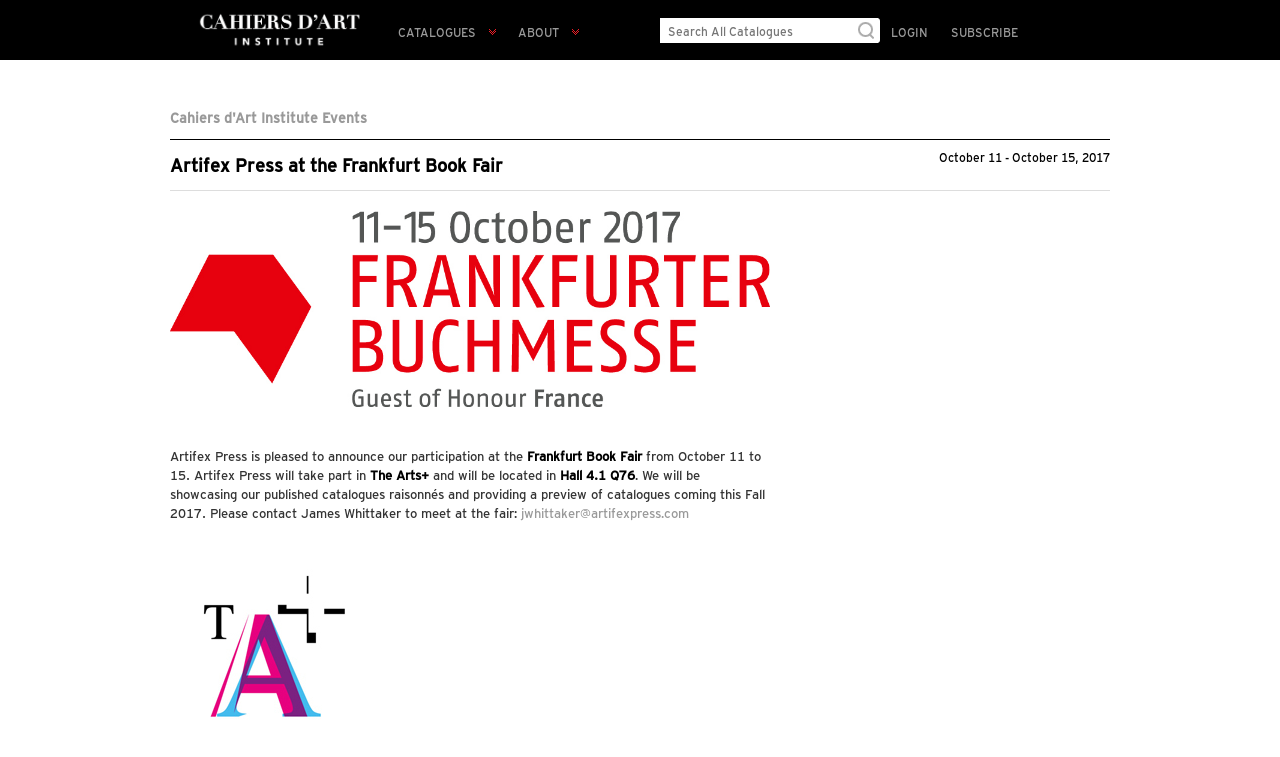

--- FILE ---
content_type: text/html; charset=utf-8
request_url: https://www.cahiersdartinstitute.org/events/artifex-press-at-the-frankfurt-book-fair
body_size: 31723
content:
<!DOCTYPE html PUBLIC "-//W3C//DTD XHTML 1.0 Transitional//EN" "http://www.w3.org/TR/xhtml1/DTD/xhtml1-transitional.dtd">
<!--[if lt IE 9] <html class="ie8" lang="en">
-->
<!--[if gt IE 8]><!-->
<html>
  <!--<![endif]-->
  <head>
      <title>CDAI</title>
    <script type="module">
  import { Application, Controller } from "https://unpkg.com/@hotwired/stimulus/dist/stimulus.js"
  import PhotoSwipe from 'https://cdnjs.cloudflare.com/ajax/libs/photoswipe/5.4.4/photoswipe.esm.min.js';

  window.PhotoSwipe = PhotoSwipe;
  window.Stimulus = Application.start()
  window.Stimulus.Controller = Controller
</script>

<link href="/images/favicon.ico" rel="icon"></link>

<link rel="stylesheet" media="all" href="/webpack/styles-16b1aeabb0eb9b41d7c3.css" />
<link rel="stylesheet" media="print" href="/webpack/print-16b1aeabb0eb9b41d7c3.css" />

<link rel="stylesheet" media="screen" href="https://cdnjs.cloudflare.com/ajax/libs/photoswipe/5.4.4/photoswipe.min.css" />

<meta name="csrf-param" content="authenticity_token" />
<meta name="csrf-token" content="EgBdrwQFe9sdzXe43LI0tLQkCqtX1guL1t7hFllGC5Sm/4P0qxOr0WBhovcdPclgez7p/RLoio5sevwGF4v+1w==" />
<meta content="production" name="environment">
<meta content="nopin" name="pinterest">


<script src="https://js.stripe.com/v3/"></script>

<script>
  // Set up Stripe + Elements
  window.STRIPE_PUBLISHABLE_KEY = "pk_live_Ul64gRx6MJDziqcYQUhfshub";
  var stripe = Stripe(window.STRIPE_PUBLISHABLE_KEY);
  var elements = stripe.elements();
</script>

	<script src="//d2wy8f7a9ursnm.cloudfront.net/bugsnag-2.min.js" data-apikey="9c47834a6373be724999d5450405cac1"></script>

	<script>
		if (window.Bugsnag) {
			Bugsnag.releaseStage = "production"

		}
	</script>



	<!-- GA4 -->
	<!-- Google tag (gtag.js) -->
	<script async src="https://www.googletagmanager.com/gtag/js?id=G-M0S7EED3H0"></script>
	<script>
	if(localStorage.getItem('hasAcceptedAnalytics')) {
		window.dataLayer = window.dataLayer || [];
		function gtag(){dataLayer.push(arguments);}
		gtag('js', new Date());
    gtag('config', 'G-M0S7EED3H0');
	}
	</script>

<link rel="stylesheet" type="text/css" href="//cdn.jsdelivr.net/gh/kenwheeler/slick@1.8.1/slick/slick.css"/>
<link rel="stylesheet" type="text/css" href="//cdn.jsdelivr.net/gh/kenwheeler/slick@1.8.1/slick/slick-theme.css"/>


  </head>
  <body class=" " id="pages">
    <noscript>
Artifex requires JavaScript for normal operation.  If you need help enabling JavaScript, please refer to
<a href="http://support.google.com/bin/answer.py?hl=en&amp;answer=23852">this help article.</a>
</noscript>
<noscript>
<iframe height='0' src='https://www.googletagmanager.com/ns.html?id=GTM-KJ6T6HC' style='display:none;visibility:hidden' width='0'></iframe>
</noscript>

    <header id="header">
      <nav class="global-nav">
  <div id="default-nav">
    <h1 class="home">
      <a href="/?locale=en">Cahiers d&#39;Art Institute</a>
    </h1>
    <div class="catalogues-menu">
      <a class="catalogues-link" href="/subscriptions" aria-controls="catalogues-list" aria-haspopup="true">
        Catalogues
      </a>
      <div class="red-arrow catalogues-red-arrow"></div>
      <div class="catalogues-list" id="catalogues-list" aria-expanded="false">

          <h3 class="catalogues-section">
            My Collection
          </h3>
          <ul>
                  <li>
                    <a href="/catalogues/tunga/description?locale=en">Tunga: The Two-Dimensional Works</a>
                  </li>
          </ul>
          <h3 class="catalogues-section">
            Subscribe Now
          </h3>
          <ul>
                  <li>
                    <a href="/catalogues/chuck-close/description?locale=en">Chuck Close: Paintings</a>
                  </li>
                  <li>
                    <a href="/catalogues/jim-dine-sculpture/description?locale=en">Jim Dine: Sculpture, 1983-present</a>
                  </li>
                  <li>
                    <a href="/catalogues/tim-hawkinson/description?locale=en">Tim Hawkinson</a>
                  </li>
                  <li>
                    <a href="/catalogues/ellsworth-kelly/description?locale=en">Ellsworth Kelly, 1940-1953</a>
                  </li>
                  <li>
                    <a href="/catalogues/sol-lewitt-wall-drawings/description?locale=en">Sol LeWitt Wall Drawings</a>
                  </li>
                  <li>
                    <a href="/catalogues/agnes-martin/description?locale=en">Agnes Martin: Paintings</a>
                  </li>
                  <li>
                    <a href="/catalogues/agnes-martin-volume-2/description?locale=en">Agnes Martin: Works on Paper</a>
                  </li>
                  <li>
                    <a href="/catalogues/lucas-samaras/description?locale=en">Lucas Samaras: Boxes</a>
                  </li>
                  <li>
                    <a href="/catalogues/james-siena/description?locale=en">James Siena</a>
                  </li>
          </ul>
      </div>
    </div>
    <div class="catalogues-menu">
      <a class="catalogues-link" href="#" aria-controls="about-links-list" aria-haspopup="menu">
        About
      </a>
      <div class="red-arrow catalogues-red-arrow"></div>
      <div class="catalogues-list" id="about-links-list" aria-expanded="false">
        <ul>
          <li>
            <a href="/about">Cahiers d&#39;Art Institute</a>
          </li>
          <li>
            <a href="/subscriptions">Subscriptions</a>
          </li>
          <li>
            <a href="/services">Services</a>
          </li>
          <li>
            <a href="/news?locale=en">News</a>
          </li>
          <li>
            <a href="/contact">Contact</a>
          </li>
        </ul>
      </div>
    </div>
  </div>


  <div class="global-nav-right">
    
<form class="search-box" tabindex="0" action="/search?locale=en" accept-charset="UTF-8" method="get"><input name="utf8" type="hidden" value="&#x2713;" />
  <input
    class="query"
    name="q"
    autocomplete="off"
    placeholder="Search All Catalogues"
    type="search"
    aria-label="Search All Catalogues"
  />

  <select name="constraint" id="search-filters-menu">
    <option value="">Search All Terms</option>
    <option value="title">Search by Title</option>
    <option value="date">Search by Year</option>
      <option value="catalogue-number">Search by Catalogue Number</option>
      <option value="location">Search by Location</option>
  </select>


  <input type="submit" />

  <div class="dropdown-container">
    <div class="constraint-container">
      <div class="dropdown-item" data-constraint="">
        <svg class="search-radio" width="16" viewBox="0 0 16 16">
          <circle class="outer" cx="8" cy="8" r="6" />
          <circle class="selected" cx="8" cy="8" r="3.5" />
        </svg>
        <span>Search All Terms</span>
      </div>
      <div class="dropdown-item" data-constraint="title">
        <svg class="search-radio" width="16" viewBox="0 0 16 16">
          <circle class="outer" cx="8" cy="8" r="6" />
          <circle class="selected" cx="8" cy="8" r="3.5" />
        </svg>
        <span>Search by Title</span>
      </div>
      <div class="dropdown-item" data-constraint="date">
        <svg class="search-radio" width="16" viewBox="0 0 16 16">
          <circle class="outer" cx="8" cy="8" r="6" />
          <circle class="selected" cx="8" cy="8" r="3.5" />
        </svg>
        <span>Search by Year</span>
      </div>
      <div class="dropdown-item" data-constraint="catalogue-number">
        <svg class="search-radio" width="16" viewBox="0 0 16 16">
          <circle class="outer" cx="8" cy="8" r="6" />
          <circle class="selected" cx="8" cy="8" r="3.5" />
        </svg>
          <span>Search by Catalogue Number</span>
      </div>
        <div class="dropdown-item" data-constraint="location">
          <svg class="search-radio" width="16" viewBox="0 0 16 16">
            <circle class="outer" cx="8" cy="8" r="6" />
            <circle class="selected" cx="8" cy="8" r="3.5" />
          </svg>
          <span>Search by Location</span>
        </div>
    </div>

  </div>
</form>

      <div class="catalogues-menu user-controls">
        <a href="/users/sign_in?locale=en">Login</a>
        <a href="/subscriptions">Subscribe</a>
      </div>
  </div>

  
<div data-controller="switchLocale">
</div>


</nav>


    </header>
    <div id="container">
      <main id="main">
        <div id='events'>
<h1><a href="/events?locale=en">Cahiers d&#39;Art Institute Events</a></h1>
<div class='post'>
<div class='header'>
<h2>
<div class='title'><a href="/events/artifex-press-at-the-frankfurt-book-fair?locale=en">Artifex Press at the Frankfurt Book Fair</a></div>
<div class='date'>
<p>October 11 - October 15, 2017</p>
<p></p>
</div>
</h2>
</div>
<div class='content'><p><img src="https://s3.amazonaws.com/artifex_production/site/images/normal/59d52822a1db2134acf0c450_FBM_Logo_2017_Ehrengast_Englisch_RGB.jpg?1507141666%20FBM_Logo_2017_Ehrengast_Englisch_RGB.jpg" alt="FBM_Logo_2017_Ehrengast_Englisch_RGB.jpg" class="no-overlay" data-slideshow=""></p>

<p><br></p>

<p>Artifex Press is pleased to announce our participation at the <strong>Frankfurt Book Fair</strong> from October 11 to 15.  Artifex Press will take part in <strong>The Arts+</strong> and will be located in <strong>Hall 4.1 Q76</strong>.  We will be showcasing our published catalogues raisonnés and providing a preview of catalogues coming this Fall 2017.  Please contact James Whittaker to meet at the fair:  <a href="mailto:jwhittaker@artifexpress.com">jwhittaker@artifexpress.com</a></p>

<p><br></p>

<p><img src="https://s3.amazonaws.com/artifex_production/site/images/normal/59d52fc8a1db2134acf0c45f_Arts__Logo.jpg?1507143624%20Arts__Logo.jpeg" alt="Arts__Logo.jpeg" class="no-overlay" data-slideshow=""></p>

<p>About The Arts+:</p>

<p>THE ARTS+ is a fair, business festival and international meeting place for the culture and creative industries, launched in October 2016 during the Frankfurter Buchmesse. The goal of the new format is to exploit the potential of digitalisation for creative content and to develop new business areas. International artists, opinion leaders and experts as well as an impressive range of exhibitors will present innovative approaches from the fields of publishing, museums, architecture and design, brands and agencies.</p></div>
<div class='location'>
<p>Frankfurt am Main Messe<br>
Messegelände<br>
Ludwig-Erhard-Anlage 1<br>
60327 Frankfurt am Main<br>
Germany   </p>
</div>
</div>
<style>

  :not(.lee-ufan-catalogue) .slick-slideshow {
    margin: 20px 0;
    transform: scale(0.9);
  }

  :not(.lee-ufan-catalogue) .slick-slideshow .slick-slide {
    padding: 0 10px;
  }

  :not(.lee-ufan-catalogue) .slick-prev, :not(.lee-ufan-catalogue) .slick-next {
    z-index: 1;
  }


  :not(.lee-ufan-catalogue) .slick-prev:before, :not(.lee-ufan-catalogue) .slick-next:before {
    color: black;
  }

  :not(.lee-ufan-catalogue) .slick-dots {
    bottom: -40px;
  }

  /* Ensure the carousel's visible area is constrained */
  :not(.lee-ufan-catalogue) .slick-list {
    max-height: 50vh;
  }
  :not(.lee-ufan-catalogue) .slick-list.draggable {
    height: 50vh;
  }

  /* Center the content in each slide and limit the slide's height */
  :not(.lee-ufan-catalogue) .slick-slide {
    max-height: 50vh;
  }

  /* Scale images to fit within 50vh without cropping */
  :not(.lee-ufan-catalogue) .slick-slide img {
    max-height: 50vh;
    width: auto;       /* Maintain aspect ratio */
    height: auto;
    object-fit: contain;
  }

  :not(.lee-ufan-catalogue) .slick-initialized .slick-slide {
    display: flex !important;
    justify-content: center;
  }

  .pswp__button.pswp__button--arrow--prev.pswp__button--arrow.pswp__hide-on-close, .pswp__button.pswp__button--arrow--next.pswp__button--arrow.pswp__hide-on-close, .pswp__counter{
    display: none !important;
    visibility: hidden;
  }

</style>


<script type="module">
    import PhotoSwipe from 'https://cdnjs.cloudflare.com/ajax/libs/photoswipe/5.4.4/photoswipe.esm.min.js';

    // Create a function to initialize PhotoSwipe for a specific image
    function openPhotoSwipe(img, galleryItems = null) {
        if (!img) return;

        // Create a temporary image to get natural dimensions
        const tempImg = new Image();
        tempImg.src = img.src;

        tempImg.onload = () => {
            const width = tempImg.naturalWidth || 1200;
            const height = tempImg.naturalHeight || 800;

            // If we have gallery items, find the clicked index
            let startIndex = 0;
            let dataSource = [{
                src: img.src,
                width: width,
                height: height,
                alt: img.alt || ''
            }];

            // If we have gallery items, use them instead
            if (galleryItems && galleryItems.length > 0) {
                dataSource = galleryItems;
                startIndex = dataSource.findIndex(item => item.src === img.src);
                if (startIndex === -1) startIndex = 0;
            }

            try {
                const pswp = new PhotoSwipe({
                    dataSource: dataSource,
                    index: startIndex,
                    showHideAnimationType: 'fade',
                    bgOpacity: 0.8,
                    initialZoomLevel: 'fit',
                    secondaryZoomLevel: 1,
                    maxZoomLevel: 2,
                    arrowPrev: galleryItems ? true : false,
                    arrowNext: galleryItems ? true : false,
                    close: true,
                    zoom: true,
                    counter: galleryItems ? true : false,
                    closeOnVerticalDrag: true,
                    appendToEl: document.body
                });

                // Handle cleanup without recursion
                let isClosing = false;
                pswp.on('close', () => {
                    if (!isClosing) {
                        isClosing = true;
                        pswp.close();
                    }
                });

                pswp.init();
            } catch (error) {
                console.error('PhotoSwipe initialization error:', error);
            }
        };

        tempImg.onerror = () => {
            console.error('Failed to load image:', img.src);
        };
    }

    // Function to collect gallery items
    function getGalleryItems(selector) {
        const items = [];
        document.querySelectorAll(selector).forEach(anchor => {
            const img = anchor.querySelector('img');
            if (img) {
                items.push({
                    src: img.src,
                    width: img.naturalWidth || 1200,
                    height: img.naturalHeight || 800,
                    alt: img.alt || ''
                });
            }
        });
        return items;
    }

    // Handle click events globally
    document.addEventListener('click', (e) => {
        // Handle slider images
        const sliderElement = e.target.closest('.slick-slideshow a');
        if (sliderElement) {
            e.preventDefault();
            const img = sliderElement.querySelector('img');
            if (img) {
                openPhotoSwipe(img);
            }
            return;
        }

        // Handle gallery images
        const galleryElement = e.target.closest('a.artist-ps-gallery');
        if (galleryElement) {
            e.preventDefault();
            const img = galleryElement.querySelector('img');
            if (img) {
                const galleryItems = getGalleryItems('a.artist-ps-gallery');
                openPhotoSwipe(img, galleryItems);
            }
        }
    });

    // Make initPhotoSwipe available globally for Slick
    window.initPhotoSwipe = function() {
        return true;
    };
</script>

<script>
document.addEventListener('DOMContentLoaded', function() {
    // Object to store slideshows grouped by their data-slideshow value
    const slideshowGroups = {};

    // Find all images with data-slideshow attribute
    const images = document.querySelectorAll('img[data-slideshow]:not([data-slideshow=""])');

    // Group elements and remove them from DOM
    images.forEach(img => {
        const slideshowId = img.getAttribute('data-slideshow');
        if (!slideshowGroups[slideshowId]) {
            const referenceElement = img.parentElement.tagName === 'A' ? img.parentElement : img;
            slideshowGroups[slideshowId] = {
                elements: [],
                referenceElement: referenceElement
            };
        }

        // Check if image is wrapped in an anchor and clone the entire structure
        let elementToAdd;
        if (img.parentElement.tagName === 'A') {
            const originalAnchor = img.parentElement;
            elementToAdd = document.createElement('a');
            elementToAdd.href = img.src;
            elementToAdd.className = originalAnchor.className;

            // Clone the image
            const clonedImg = img.cloneNode(true);
            elementToAdd.appendChild(clonedImg);

            // Set size attributes on the anchor
            const width = img.naturalWidth || 1200;
            const height = img.naturalHeight || 800;
            elementToAdd.setAttribute('data-pswp-width', width);
            elementToAdd.setAttribute('data-pswp-height', height);
        } else {
            elementToAdd = img.cloneNode(true);
        }
        slideshowGroups[slideshowId].elements.push(elementToAdd);
    });

    // Create and insert slideshows
    Object.keys(slideshowGroups).forEach(groupId => {
        const group = slideshowGroups[groupId];
        const referenceElement = group.referenceElement;

        // Create slideshow container
        const slideshowContainer = document.createElement('div');
        slideshowContainer.className = `slick-slideshow slick-slideshow-${groupId}`;
        slideshowContainer.setAttribute('data-slideshow', groupId);

        // Add elements to the slideshow
        group.elements.forEach((element, index) => {
            const slide = document.createElement('div');
            slide.appendChild(element);
            slideshowContainer.appendChild(slide);
        });

        // Insert the slideshow and remove original elements
        referenceElement.parentNode.insertBefore(slideshowContainer, referenceElement);

        // Wait for the next tick to ensure the slideshow is in the DOM
        setTimeout(() => {
            // Now remove all original elements for this group, excluding those in slideshows
            const originalElements = document.querySelectorAll(`img[data-slideshow="${groupId}"]`);
            originalElements.forEach(originalElement => {
                // Check if this image is not inside our newly created slideshow
                if (!originalElement.closest('.slick-slideshow')) {
                    const elementToRemove = originalElement.parentElement.tagName === 'A' ?
                        originalElement.parentElement : originalElement;
                    elementToRemove.remove();
                }
            });
        }, 0);

        // Initialize Slick with unique selector
        $(`.slick-slideshow-${groupId}`).slick({
            dots: true,
            arrows: true,
            infinite: true,
            speed: 500,
            slidesToShow: 1,
            slidesToScroll: 1,
            adaptiveHeight: true
        }).on('afterChange', function() {
            // Reinitialize PhotoSwipe after slide changes
            if (window.lightbox) {
                window.lightbox.destroy();
                window.lightbox = null;
            }
            window.initPhotoSwipe();
        });
    });
});

// Set the default zoom width
let zoomWidth = window.innerWidth * 0.8 || 1200;

// Function to safely process a single image
function processImage(img) {
    // Verify the image is still in DOM and has a parent
    if (!img || !img.parentNode || !document.body.contains(img)) {
        return;
    }

    // Skip if image is already processed (parent is artist-ps-gallery)
    if (img.parentNode.classList.contains('artist-ps-gallery')) {
        return;
    }

    // Skip images without valid source
    if (!img.src || !img.src.includes("s3")) {
        return;
    }

    const defaultAspectRatio = 0.5;
    const aspectRatio = (img.naturalWidth && img.naturalHeight)
        ? img.naturalWidth / img.naturalHeight
        : defaultAspectRatio;

    let newHeight = zoomWidth / aspectRatio;
    if (isNaN(newHeight)) {
        newHeight = zoomWidth * 0.7;
    }

    const finalWidth = img.naturalWidth < 700 ? img.naturalWidth : zoomWidth;
    const finalHeight = img.naturalWidth < 700 ? img.naturalHeight : newHeight;

    // Create anchor element
    const anchor = document.createElement('a');
    anchor.href = "#";
    anchor.classList.add('artist-ps-gallery');
    anchor.setAttribute('data-pswp-src', img.src);
    anchor.setAttribute('data-pswp-width', finalWidth);
    anchor.setAttribute('data-pswp-height', finalHeight);

    // Double-check parent node still exists before DOM manipulation
    if (img.parentNode && document.body.contains(img.parentNode)) {
        try {
            img.parentNode.insertBefore(anchor, img);
            anchor.appendChild(img);
        } catch (error) {
            console.error('Error processing image:', error);
        }
    }
}

// Function to initialize image processing with retry mechanism
function initializeImages() {
    const infoPage = document.querySelector(':not(.lee-ufan-catalogue) .post');
    if (!infoPage) return;

    const images = infoPage.querySelectorAll('img.kb-zoom-2025:not(.related-artworks img):not(ul.artworks img)');

    images.forEach((img) => {
        // For images that are already loaded
        if (img.complete) {
            processImage(img);
        } else {
            // For images still loading
            img.onload = () => {
                // Ensure image is still in DOM when it loads
                if (document.body.contains(img)) {
                    processImage(img);
                }
            };

            img.onerror = () => {
                console.error('Failed to load image:', img.src);
            };
        }
    });
}

// Initial processing
initializeImages();

// Set up mutation observer to handle dynamically added images
const observer = new MutationObserver((mutations) => {
    mutations.forEach((mutation) => {
        if (mutation.type === 'childList') {
            mutation.addedNodes.forEach((node) => {
                if (node.nodeName === 'IMG') {
                    if (node.complete) {
                        processImage(node);
                    } else {
                        node.onload = () => processImage(node);
                    }
                }
            });
        }
    });
});

const infoPage = document.querySelector(':not(.lee-ufan-catalogue) .post');
if (infoPage) {
    observer.observe(infoPage, {
        childList: true,
        subtree: true
    });
}

// Retry mechanism for images that might have failed
let retryCount = 0;
const maxRetries = 3;
const retryInterval = 2000; // 2 seconds

function retryProcessingImages() {
    if (retryCount < maxRetries) {
        setTimeout(() => {
            initializeImages();
            retryCount++;
            retryProcessingImages();
        }, retryInterval);
    }
}

retryProcessingImages();
</script>

<script>
document.addEventListener("DOMContentLoaded", function() {
    $('.image-carousel').each(function() {
      const $carousel = $(this);
      $carousel.slick({
        infinite: true,
        slidesToShow: 1,
        slidesToScroll: 1,
        arrows: true,
        dots: true,
        adaptiveHeight: true,
        fade: true,
        cssEase: 'linear'
      });
    });
  });
</script>


</div>

      </main>
    </div>

    <script>
      window.currentUserJson = {}
      window.isAdminPage = false
      window.trackingId = "UA-37125627-4"
    </script>


 <script>
      (function(i,s,o,g,r,a,m){i['GoogleAnalyticsObject']=r;i[r]=i[r]||function(){
      (i[r].q=i[r].q||[]).push(arguments)},i[r].l=1*new Date();a=s.createElement(o),
      m=s.getElementsByTagName(o)[0];a.async=1;a.src=g;m.parentNode.insertBefore(a,m)
      })(window,document,'script','https://www.google-analytics.com/analytics.js','ga');
    </script> 

    <footer id="footer">
  <div class="inner">
    <div class="marketing-container footer-flex-row">
      <div>
        <h3>Cahiers d&apos;Art Institute</h3>
        <ul>
          <li><a href="/about#our-mission">Our Mission</a></li>
          <li><a href="/about#our-publications">Our Publications</a></li>
          <li><a href="/about#videos">Videos</a></li>
        </ul>
      </div>

      <div>
        <h3>Subscriptions</h3>
        <ul>
          <li><a href="/subscriptions#all-catalogues">All Catalogues</a></li>
          <li><a href="/subscriptions#single-catalogue">Single Catalogue</a></li>
          <li><a href="/subscriptions#our-subscribers">Our Subscribers</a></li>
        </ul>
      </div>

      <div>
        <h3>Services</h3>
        <ul>
          <li><a href="/services#software">Software</a></li>
          <li><a href="/services#publishing-program">Publishing Program</a></li>
          <li><a href="/services#data-preservation">Data Preservation</a></li>
        </ul>
      </div>

      <div>
        <h3>News</h3>
        <ul>
          <li><a href="/news?locale=en#blog">Blog</a></li>
          <li><a href="/news?locale=en#events">Events</a></li>
          <li><a href="/news?locale=en#press-room">Press</a></li>
        </ul>
      </div>


      <div>
        <h3>Contact</h3>
        <ul>
          <li><a href="/contact">Contact Us</a></li>
          <li><a href="/contact#mailing-list">Mailing List</a></li>
        </ul>
      </div>
    </div>

    <div class="footer-bottom-row footer-flex-row">
      <div class="legal-container">
        <span>&copy;2026 Cahiers d&apos;Art Institute</span>
        <a href="/terms-and-conditions">Terms and Conditions</a>
        <a href="/subscription-service-terms">Subscription Service Terms</a>
        <a href="/privacy-policy">Privacy Policy</a>
      </div>

      <div class="social-wrapper">
        <div class="social-links">
  <a href="https://facebook.com/artifexpress" rel="noopener noreferrer" target="_blank" aria-label="Artifex Facebook page">
    <svg viewBox="50 40 219 219" aria-label="Facebook icon">
      <path
        aria-label="Facebook icon"
        fill="#ffffff"
        d="M182.409,262.307v-99.803h33.499l5.016-38.895h-38.515V98.777c0-11.261,3.127-18.935,19.275-18.935 l20.596-0.009V45.045c-3.562-0.474-15.788-1.533-30.012-1.533c-29.695,0-50.025,18.126-50.025,51.413v28.684h-33.585v38.895h33.585 v99.803H182.409z"></path>
    </svg>
  </a>

  <a href="https://twitter.com/ArtifexPress" rel="noopener noreferrer" target="_blank" aria-label="Artifex Twitter page">
    <svg viewBox="75 75 240 240" aria-label="Artifex Twitter icon">
      <path
        d="M153.6,301.6c94.3,0,145.9-78.2,145.9-145.9c0-2.2,0-4.4-0.1-6.6c10-7.2,18.7-16.3,25.6-26.6 c-9.2,4.1-19.1,6.8-29.5,8.1c10.6-6.3,18.7-16.4,22.6-28.4c-9.9,5.9-20.9,10.1-32.6,12.4c-9.4-10-22.7-16.2-37.4-16.2 c-28.3,0-51.3,23-51.3,51.3c0,4,0.5,7.9,1.3,11.7c-42.6-2.1-80.4-22.6-105.7-53.6c-4.4,7.6-6.9,16.4-6.9,25.8 c0,17.8,9.1,33.5,22.8,42.7c-8.4-0.3-16.3-2.6-23.2-6.4c0,0.2,0,0.4,0,0.7c0,24.8,17.7,45.6,41.1,50.3c-4.3,1.2-8.8,1.8-13.5,1.8 c-3.3,0-6.5-0.3-9.6-0.9c6.5,20.4,25.5,35.2,47.9,35.6c-17.6,13.8-39.7,22-63.7,22c-4.1,0-8.2-0.2-12.2-0.7 C97.7,293.1,124.7,301.6,153.6,301.6"
        data-radium="true"
        style="fill: rgb(255, 255, 255);"></path>
    </svg>
  </a>

  <a href="https://instagram.com/artifexpress" rel="noopener noreferrer" target="_blank" aria-label="Artifex Instagram page">
    <svg viewBox="20 20 60 60" aria-label="Instagram icon">
      <path d="M62.4,78.5H37.6c-8.8,0-16-7.2-16-16V37.6c0-8.8,7.2-16,16-16h24.9c8.8,0,16,7.2,16,16v24.9C78.5,71.2,71.2,78.5,62.4,78.5z" data-radium="true" style="fill: rgb(255, 255, 255); stroke-width: 4; stroke-miterlimit: 10;"></path>
      <circle cx="50" cy="50" r="13.4" data-radium="true" style="fill: rgb(255, 255, 255); stroke: rgb(0, 0, 0); stroke-width: 5;"></circle>
      <circle cx="67.4" cy="33.3" r="4" data-radium="true" style="fill: rgb(255, 255, 255);"></circle>
    </svg>
  </a>

  <a href="https://issuu.com/artifexpress6" rel="noopener noreferrer" target="_blank" aria-label="Artifex Issu page">
    <svg viewBox="0 0 280 280" aria-label="Issu icon">
      <path d="M139.289,68.484a69.194,69.194,0,1,0,68.542,69.846A69.2,69.2,0,0,0,139.289,68.484Zm-.982,104.228a35.037,35.037,0,1,1,35.367-34.706A35.039,35.039,0,0,1,138.307,172.712Z" data-radium="true" style="fill: rgb(255, 255, 255);"></path>
      <path
        d="M137.735.006c-.22,0-.436.008-.655.008V0H11.45A11.484,11.484,0,0,0,0,11.45V137.743A137.734,137.734,0,1,0,137.735.006ZM43.108,135.839a95.631,95.631,0,1,1,94.725,96.523A95.636,95.636,0,0,1,43.108,135.839Z"
        data-radium="true"
        style="fill: rgb(255, 255, 255);"></path>
    </svg>
  </a>
</div>

      </div>
    </div>

  </div>
</footer>

    <style>
    .hide-until-ready {
        display: none !important;
    }
</style>

<div id="browser-alert-modal">
    <style>
        #modal-overlay {
            opacity: 0.5 !important;
        }
    </style>

    <div id="thank-you" class="show">
        <div class="welcome-box">
            <!-- <h1>Thank You</h1> -->

            <p class="callout">
                We've noticed you're using an older version of your web browser. For optimal performance, please update your browser to the latest version. <br><br>
                <div class='submit' type="submit" id="close">Close</div>
            </p>
        </div>
    </div>
</div>

<script src="/webpack/application-16b1aeabb0eb9b41d7c3.js"></script>
<script src="/webpack/browserAlert-16b1aeabb0eb9b41d7c3.js"></script>
<script src="/webpack/hbs_views-16b1aeabb0eb9b41d7c3.js" debug="false"></script>


  <script>
    $(document).ready(function(){
      var catalogueSearchPath = ''
      var defaultSearchPath = '/search?locale=en'
      var placeholders = {
        'search_this_catalogue': 'Search This Catalogue',
        'search_all_catalogues': 'Search All Catalogues'
      }

      var searchBox = new Artifex.search.SearchBox(
        $(".search-box"),
        defaultSearchPath,
        catalogueSearchPath,
        placeholders
      );

      searchBox.init()
    });
  </script>
  <script type="module">
    Stimulus.register("switchLocale", class extends Stimulus.Controller {
      static targets = [];

      connect() {
        console.log(this.element)
        this.removeLocaleParam();
      }

      change(event) {
        const locale = event.currentTarget.value;
        if (window.location.hash !== '') {
          window.location.href = `?locale=${locale}${window.location.hash}`;
        } else {
          window.location.href = "?locale=" + locale;
        }
      }

      removeLocaleParam() {
        try {
          const jsonData = JSON.parse();
          if (!jsonData) {
            let url = new URL(window.location.href);
            url.searchParams.delete('locale');
            window.history.replaceState({}, document.title, url.href);
          }
        } catch {}
      }
    });
  </script>

  <script>
    Artifex.globalNav({
      parentEl: $('.catalogues-menu')
    })

    Artifex.welcomeBox({
      parentEl: $('.welcome-box')
    })

    Artifex.view.disclaimerModal('#terms-and-conditions');
  </script>



    <script type="text/javascript" src="//cdn.jsdelivr.net/gh/kenwheeler/slick@1.8.1/slick/slick.min.js"></script>
  </body>
</html>


--- FILE ---
content_type: text/css
request_url: https://www.cahiersdartinstitute.org/webpack/styles-16b1aeabb0eb9b41d7c3.css
body_size: 330996
content:
abbr,address,article,aside,audio,b,blockquote,body,caption,cite,code,dd,del,dfn,div,dl,dt,em,fieldset,figure,footer,form,h1,h2,h3,h4,h5,h6,header,hgroup,html,i,iframe,img,ins,kbd,label,legend,li,mark,menu,nav,object,ol,p,pre,q,samp,section,small,span,strong,sub,sup,table,tbody,td,tfoot,th,thead,time,tr,ul,var,video{margin:0;padding:0;border:0;vertical-align:baseline;background:transparent}*{-o-box-sizing:border-box;-ms-box-sizing:border-box;box-sizing:border-box}body{font-size:100%;-webkit-font-smoothing:antialiased}article,aside,figure,footer,header,hgroup,nav,section{display:block}embed,img,object{max-width:100%}img{border:0 none transparent}ol,ul{list-style:none}blockquote,q{quotes:none}blockquote:after,blockquote:before,q:after,q:before{content:"";content:none}a{margin:0;padding:0;font-size:100%;vertical-align:baseline;background:transparent}del{text-decoration:line-through}button,input,select,textarea{font-family:inherit;font-weight:inherit;background-color:#fff;border:0;padding:0;margin:0}table{font-size:inherit}sub,sup{font-size:75%;line-height:1;position:relative}sup{top:-.5em}sub{bottom:-.25em}code,kbd,pre,samp{font-family:monospace,sans-serif}.clickable,button,input[type=button],input[type=submit]{cursor:pointer}button{margin:0}a.button{display:inline-block}.ie7 img{-ms-interpolation-mode:bicubic}a:link{-webkit-tap-highlight-color:#999}ins{color:#000;text-decoration:none}ins,mark{background-color:#facb47}mark{color:#333}::selection{background:#999;color:#fff}::-moz-selection{background:#999;color:#fff}.ui-accordion .ui-accordion-header{color:#363636;font-size:12px;font-weight:400;padding:6px 0 5px;letter-spacing:.05em;text-transform:uppercase;background-image:url([data-uri]);background-repeat:no-repeat}.ui-accordion .ui-accordion-header.ui-state-default{background-position:97% -37px;border-bottom:1px solid #e7e7e7;cursor:pointer}.ui-accordion .ui-accordion-header.ui-state-active{background-position:97% 13px;border-bottom:0;cursor:default}.ui-accordion .ui-accordion-content{display:none;padding:0 0 5px;font-size:11.5px}.ui-accordion .ui-accordion-content.ui-accordion-content-active{display:block;border-bottom:1px solid #e7e7e7}.ui-accordion .panel-content,.ui-accordion .ui-accordion-header{padding-left:20px}.no-editions .ui-accordion{width:auto}.robert-irwin-catalogue .ui-accordion .ui-accordion-header{font-size:15px}.robert-irwin-catalogue .ui-accordion .ui-accordion-content{font-size:14px;line-height:19.5px}.popped{display:none}.artwork-details .artwork-details .images-for-lightbox{position:fixed;background-color:rgba(0,0,0,.85);width:100%;height:100%;top:0;bottom:0;right:0;left:0;z-index:99}.artwork-details .artwork-details .images-for-lightbox,.artwork-details .artwork-details .images-for-lightbox *{user-select:none;-khtml-user-select:none;-o-user-select:none;-moz-user-select:-moz-none;-webkit-user-select:none;-ms-user-select:none}.artwork-details .artwork-details .images-for-lightbox artwork-image-set .image-container.grid{overflow:auto;width:100%;height:100%;display:block}.artwork-details .artwork-details .images-for-lightbox .zoom-loading-overlay{position:fixed;background:rgba(0,0,0,.8) url([data-uri]) 50% no-repeat;width:100%;height:100%;top:0;bottom:0;right:0;left:0;z-index:100}.artwork-details .artwork-details .images-for-lightbox .search-result{display:block;margin:0 auto;position:relative}.artwork-details .artwork-details .images-for-lightbox .image-container.grid{padding:0 10px;padding-top:164px}.artwork-details .artwork-details .images-for-lightbox .image-container.grid .search-result{display:inline-block;padding:0 14px 14px 0;position:relative;vertical-align:top}.artwork-details .artwork-details .images-for-lightbox .image-footer{display:block;bottom:0;position:fixed;padding:50px 0 0;margin-bottom:5.5%}.artwork-details .artwork-details .images-for-lightbox .image-footer a{background:url([data-uri]) -60px 4px no-repeat;color:#999;cursor:pointer;padding:0 0 0 23px}.artwork-details .artwork-details .images-for-lightbox .image-footer a:hover{background-position:-60px -21px;color:red}.artwork-details .artwork-details .images-for-lightbox .caption,.artwork-details .artwork-details .images-for-lightbox .image-footer>a{display:block}.artwork-details .artwork-details .images-for-lightbox a.modalCloseImg{display:inline-block;float:right;clear:right;cursor:pointer;text-transform:uppercase;background:url([data-uri]) 0 no-repeat;padding-left:15px}.artwork-details .artwork-details .images-for-lightbox a.modalCloseImg:hover{color:red}.artwork-details .artwork-details .images-for-lightbox .image-header{padding:0}.artwork-details .artwork-details .images-for-lightbox .image-header .lightbox-header{position:fixed;display:block;right:0;left:0;top:0;background:#000;background:rgba(0,0,0,.3);padding:10px;z-index:500;color:#fefefe}.sol-lewitt-wall-drawings-catalogue .artwork-details .artwork-details .images-for-lightbox .image-header .lightbox-header{padding:10px 40px}.artwork-details .artwork-details .images-for-lightbox .image-header .lightbox-header .slide-media-count{display:none}.artwork-details .artwork-details .images-for-lightbox .image-header .lightbox-header .artwork-info{float:left;width:80%}.artwork-details .artwork-details .images-for-lightbox .image-header .lightbox-header .artwork-info img{float:left;margin-right:10px}.artwork-details .artwork-details .images-for-lightbox .image-header .lightbox-header .artwork-info h4{font-size:20px}.artwork-details .artwork-details .images-for-lightbox .image-header .lightbox-header .artwork-info h5{color:#707070;font-size:14px}.artwork-details .artwork-details .images-for-lightbox .image-header .lightbox-header .artwork-info .show-text-toggle-wrapper{color:red;text-align:center;padding-top:10px}.artwork-details .artwork-details .images-for-lightbox .image-header .lightbox-header .artwork-info .show-text-toggle-wrapper .show-text-toggle{font-size:100%;text-transform:uppercase}.artwork-details .artwork-details .images-for-lightbox .image-header .lightbox-header .mode{color:#9a9a9a;display:inline-block;float:right;clear:both}.artwork-details .artwork-details .images-for-lightbox .image-header .lightbox-header .mode .mode-buttons{display:inline-block;margin:0;padding:0;position:relative;top:3px;width:auto;background:url([data-uri]) no-repeat 0 0}.artwork-details .artwork-details .images-for-lightbox .image-header .lightbox-header .mode .mode-buttons.full{background-position-y:-20px}.artwork-details .artwork-details .images-for-lightbox .image-header .lightbox-header .mode .mode-buttons li{display:inline-block;text-indent:-9999em;height:15px;width:19px;cursor:pointer}.artwork-details .artwork-details .images-for-lightbox .image-header .lightbox-header .mode .mode-buttons li.selected{cursor:default}.artwork-details .artwork-details .images-for-lightbox .image-container .image-viewport{max-width:none;width:100%;height:100%}.artwork-details .artwork-details .images-for-lightbox .image-container .image-viewport .slideshow-buttons{display:block;top:50%;width:100%;z-index:1000}.artwork-details .artwork-details .images-for-lightbox .image-container .image-viewport .thumb-highdef img{display:block;margin:0 auto;max-height:none;max-width:none;cursor:default;opacity:0}.artwork-details .artwork-details .images-for-lightbox .image-container .image-viewport .thumb-highdef img.positioned{opacity:1}.artwork-details .artwork-details .images-for-lightbox .image-container .image-viewport .thumb-highdef img.zoomable{cursor:zoom-in}html.any-ie .artwork-details .artwork-details .images-for-lightbox .image-container .image-viewport .thumb-highdef img.zoomable{cursor:url([data-uri]),auto}.artwork-details .artwork-details .images-for-lightbox .image-container .image-viewport .thumb-highdef img[image-drag]{cursor:move}.artwork-details .artwork-details .images-for-lightbox .image-container .image-viewport .thumb-medium>a>img{max-width:300px;max-height:300px}.artwork-details .artwork-details .images-for-lightbox .image-container .image-viewport .thumb-medium .popped{box-shadow:2px 5px 20px rgba(0,0,0,.6);background-color:#000;padding:15px;position:absolute;width:150%;z-index:10}.artwork-details .artwork-details .images-for-lightbox .image-container .image-viewport .thumb-medium .popped img{width:100%;max-width:none;max-height:none}.artwork-details .artwork-details .images-for-lightbox .image-container .image-viewport .thumb-medium .popped .popover-caption{position:static;padding:0;bottom:inherit;background:transparent;color:#fff}.artwork-details .artwork-details .images-for-lightbox .image-container .image-viewport .thumb-medium .popped .artwork-actions{background:transparent;bottom:inherit;position:static;padding:0;color:transparent}.artwork-details .artwork-details .images-for-lightbox .image-container .image-viewport .thumb-medium .popped .artwork-actions a.copyright{background-position:-40px -55px}.artwork-details .artwork-details .images-for-lightbox .image-container .image-viewport .thumb-medium .popped .artwork-actions a.copyright:hover{background-position:-40px -84px}.artwork-details .artwork-details .images-for-lightbox .filmstrip{bottom:0}.artwork-details .artwork-details .images-for-lightbox .filmstrip .filmstrip-window,.artwork-details .artwork-details .images-for-lightbox .filmstrip .filmstrip-window ul{float:none;width:100%;margin:0;position:relative}.artwork-details .artwork-details .images-for-lightbox .filmstrip .filmstrip-window{overflow:hidden;width:98%;margin:0 1%}.artwork-details .artwork-details .images-for-lightbox .filmstrip .filmstrip-window a.button{float:left}.artwork-details .artwork-details .images-for-lightbox .filmstrip a.button{background:url([data-uri]);position:absolute;top:20px}.artwork-details .artwork-details .images-for-lightbox .filmstrip a.button.disabled{visibility:hidden}.artwork-details .artwork-details .images-for-lightbox .filmstrip a.button.prev{background-position:left -195px}.artwork-details .artwork-details .images-for-lightbox .filmstrip a.button.next{background-position:right -195px}.artwork-details .artwork-details .images-for-lightbox .filmstrip a.next.button{right:0}.artwork-details .artwork-details .images-for-lightbox .filmstrip a.prev.button{left:0}.artwork-details .artwork-details .images-for-lightbox .filmstrip li{display:inline-block;width:45px;padding:2px;position:relative;cursor:pointer;vertical-align:top}.artwork-details .artwork-details .images-for-lightbox .filmstrip li img{display:block;max-height:53px;opacity:.5;filter:alpha(opacity=50);-ms-filter:"progid:DXImageTransform.Microsoft.Alpha(Opacity=50)"}.artwork-details .artwork-details .images-for-lightbox .filmstrip li.current img{opacity:1;filter:alpha(opacity=100);-ms-filter:"progid:DXImageTransform.Microsoft.Alpha(Opacity=100)"}.artwork-details .artwork-details .images-for-lightbox .artwork-actions.fade-out,.artwork-details .artwork-details .images-for-lightbox .caption.fade-out,.artwork-details .artwork-details .images-for-lightbox .filmstrip.fade-out,.artwork-details .artwork-details .images-for-lightbox .lightbox-header.fade-out,.artwork-details .artwork-details .images-for-lightbox .next-slide.fade-out,.artwork-details .artwork-details .images-for-lightbox .prev-slide.fade-out{opacity:0;filter:alpha(opacity=0);-ms-filter:"progid:DXImageTransform.Microsoft.Alpha(Opacity=0)";browser-prefixes(browsers())-transition:compact(all 1s);transition:compact(all 1s)}.artwork-details .artwork-details .images-for-lightbox .artwork-actions,.artwork-details .artwork-details .images-for-lightbox .caption,.artwork-details .artwork-details .images-for-lightbox .filmstrip,.artwork-details .artwork-details .images-for-lightbox .lightbox-header{position:fixed;right:0;left:0;background:#000;background:rgba(0,0,0,.3);padding:10px;z-index:500}.artwork-details .artwork-details .images-for-lightbox .artwork-actions:hover,.artwork-details .artwork-details .images-for-lightbox .caption:hover,.artwork-details .artwork-details .images-for-lightbox .filmstrip:hover,.artwork-details .artwork-details .images-for-lightbox .lightbox-header:hover{background:rgba(0,0,0,.7)}.artwork-details .artwork-details .images-for-lightbox .artwork-actions,.artwork-details .artwork-details .images-for-lightbox .caption{background:rgba(0,0,0,.7);bottom:140px;color:#fff;margin:0}.artwork-details .artwork-details .images-for-lightbox .full .artwork-actions{bottom:90px;width:30px;padding:2px 7px}.artwork-details .artwork-details .images-for-lightbox .full .artwork-actions a.copyright{background:url([data-uri]) 0 0 no-repeat;display:inline-block;height:28px;width:14px;overflow:hidden;text-indent:-9999px;background-position:-40px 5px}.artwork-details .artwork-details .images-for-lightbox .full .artwork-actions a.copyright:hover{background-position:-40px -24px}.artwork-details .artwork-details .images-for-lightbox .full .artwork-actions a.artwork-mini-description{background:url([data-uri]) 0 7px no-repeat #fffffd;padding-left:1rem;filter:opacity(.5);display:inline-block;height:28px;width:20px;overflow:hidden;text-indent:-9999px;background-size:70%;background-position:1px 9px;opacity:.8;margin-left:.5rem}.artwork-details .artwork-details .images-for-lightbox .full .artwork-actions a.copyright{background-position:-40px -55px}.artwork-details .artwork-details .images-for-lightbox .full .artwork-actions a.copyright:hover{background-position:-40px -84px}.full .image-header .mode .mode-buttons{background-position:0 -19px}.zoom-navigator{position:fixed;float:right;top:25px;right:10px;z-index:1;background-color:#444;width:200px;height:30px;margin-top:20px}.zoom-navigator .zoom-close{color:#868686;position:relative;float:right;top:-26px;margin-left:3rem;font-size:11px}.zoom-navigator .zoom-close:hover{color:red}.zoom-navigator .image-holder{height:215px;text-align:center;border-bottom:1px solid #777}.zoom-navigator .image-holder img{max-width:100%;max-height:100%}.zoom-navigator div[zoom-scale-slider]{position:absolute;width:200px}.zoom-navigator div[zoom-scale-slider],.zoom-navigator div[zoom-scale-slider] *{height:30px}.zoom-navigator div[zoom-scale-slider] .handle-position-holder{position:absolute;left:30px;right:30px;background-color:#444;height:30px;border-top:1px solid #9a9a9a;border-bottom:1px solid #9a9a9a}.zoom-navigator div[zoom-scale-slider] .handle,.zoom-navigator div[zoom-scale-slider] .minus,.zoom-navigator div[zoom-scale-slider] .plus{width:30px;position:absolute;background-color:#444;color:#9a9a9a;font-size:15px;line-height:1;text-align:center;line-height:30px;height:30px}.zoom-navigator div[zoom-scale-slider] .minus{left:0;border-top:1px solid #9a9a9a;border-left:1px solid #9a9a9a;border-bottom:1px solid #9a9a9a}.zoom-navigator div[zoom-scale-slider] .plus{right:0;border-top:1px solid #9a9a9a;border-right:1px solid #9a9a9a;border-bottom:1px solid #9a9a9a}.zoom-navigator div[zoom-scale-slider] .handle{background-color:#9a9a9a;height:29px;left:0}[ng-click]{cursor:pointer}.exit-icon{font-weight:700;font-size:13px;color:#868686}.out-of-lightbox-caption{color:#858585;font-size:12px;margin-top:10px;max-width:300px}.next-slide,.prev-slide{top:20px}.hidden-allow-load{width:0!important;height:0!important;visibility:hidden!important;position:absolute!important;overflow:hidden!important}li.search-result{display:block}.panel-for-secondary-slideshow .out-of-lightbox-caption{max-width:none}.panel-for-secondary-slideshow .artwork-actions{text-align:left}.copyright{cursor:pointer}.artwork-details .artwork-details .images-for-lightbox .image-footer .filmstrip button{display:none}.artwork-details .artwork-details .images-for-lightbox .image-footer .filmstrip .filmstrip-window{margin:0}.artwork-details .artwork-details .images-for-lightbox .image-footer .filmstrip .ui-tabs ul.ui-helper-clearfix,.artwork-details .artwork-details .images-for-lightbox .image-footer .filmstrip ul.clearfix,.ui-tabs .artwork-details .artwork-details .images-for-lightbox .image-footer .filmstrip ul.ui-helper-clearfix{display:flex}.ui-autocomplete{background:#fff;border:1px solid #ffc7b4;float:left;max-width:500px;max-height:200px;overflow-x:hidden;overflow-y:auto}.ui-autocomplete .ui-menu-item{cursor:pointer}.ui-autocomplete .ui-menu-item a{display:block;padding:4px}.ui-autocomplete .ui-menu-item a.ui-state-focus{background:#ffede7}.ui-helper-hidden-accessible{position:absolute;clip:rect(1px,1px,1px,1px)}.faux-checkbox{display:inline-block;height:18px;width:18px;background:url([data-uri]) no-repeat left -145px}.faux-checkbox.checked{background-position:left -97px}#sign-in-modal #registration .fields,#sign-in-modal #sign-in .fields,#subscription #enter-billing-information .fields,.billing-info .fields,.user-form .fields{margin-top:16px}#sign-in-modal #registration #error_explanation,#sign-in-modal #registration .error-field,#sign-in-modal #registration .field_with_errors,#sign-in-modal #sign-in #error_explanation,#sign-in-modal #sign-in .error-field,#sign-in-modal #sign-in .field_with_errors,#subscription #enter-billing-information #error_explanation,#subscription #enter-billing-information .error-field,#subscription #enter-billing-information .field_with_errors,.billing-info #error_explanation,.billing-info .error-field,.billing-info .field_with_errors,.user-form #error_explanation,.user-form .error-field,.user-form .field_with_errors{color:red}#sign-in-modal #registration #error_explanation .error-message,#sign-in-modal #registration .error-field .error-message,#sign-in-modal #registration .field_with_errors .error-message,#sign-in-modal #sign-in #error_explanation .error-message,#sign-in-modal #sign-in .error-field .error-message,#sign-in-modal #sign-in .field_with_errors .error-message,#subscription #enter-billing-information #error_explanation .error-message,#subscription #enter-billing-information .error-field .error-message,#subscription #enter-billing-information .field_with_errors .error-message,.billing-info #error_explanation .error-message,.billing-info .error-field .error-message,.billing-info .field_with_errors .error-message,.user-form #error_explanation .error-message,.user-form .error-field .error-message,.user-form .field_with_errors .error-message{font-size:10px;margin-top:-18px;clear:left}#sign-in-modal #registration #error_explanation input,#sign-in-modal #registration .error-field input,#sign-in-modal #registration .field_with_errors input,#sign-in-modal #sign-in #error_explanation input,#sign-in-modal #sign-in .error-field input,#sign-in-modal #sign-in .field_with_errors input,#subscription #enter-billing-information #error_explanation input,#subscription #enter-billing-information .error-field input,#subscription #enter-billing-information .field_with_errors input,.billing-info #error_explanation input,.billing-info .error-field input,.billing-info .field_with_errors input,.user-form #error_explanation input,.user-form .error-field input,.user-form .field_with_errors input{border:1px solid red}#sign-in-modal #registration div,#sign-in-modal #sign-in div,#subscription #enter-billing-information div,.billing-info div,.user-form div{padding:8px 0 16px}#sign-in-modal #registration label,#sign-in-modal #sign-in label,#subscription #enter-billing-information label,.billing-info label,.user-form label{font-size:11.5px;display:block}#sign-in-modal #registration input[type=email],#sign-in-modal #registration input[type=password],#sign-in-modal #registration input[type=text],#sign-in-modal #sign-in input[type=email],#sign-in-modal #sign-in input[type=password],#sign-in-modal #sign-in input[type=text],#subscription #enter-billing-information input[type=email],#subscription #enter-billing-information input[type=password],#subscription #enter-billing-information input[type=text],.billing-info input[type=email],.billing-info input[type=password],.billing-info input[type=text],.user-form input[type=email],.user-form input[type=password],.user-form input[type=text]{border-color:#ddd;font-size:12px;padding:8px;width:200px;margin-top:7px}#sign-in-modal #registration input[type=email].big,#sign-in-modal #registration input[type=password].big,#sign-in-modal #registration input[type=text].big,#sign-in-modal #sign-in input[type=email].big,#sign-in-modal #sign-in input[type=password].big,#sign-in-modal #sign-in input[type=text].big,#subscription #enter-billing-information input[type=email].big,#subscription #enter-billing-information input[type=password].big,#subscription #enter-billing-information input[type=text].big,.billing-info input[type=email].big,.billing-info input[type=password].big,.billing-info input[type=text].big,.user-form input[type=email].big,.user-form input[type=password].big,.user-form input[type=text].big{width:270px}#sign-in-modal #registration input[type=email].medium,#sign-in-modal #registration input[type=password].medium,#sign-in-modal #registration input[type=text].medium,#sign-in-modal #sign-in input[type=email].medium,#sign-in-modal #sign-in input[type=password].medium,#sign-in-modal #sign-in input[type=text].medium,#subscription #enter-billing-information input[type=email].medium,#subscription #enter-billing-information input[type=password].medium,#subscription #enter-billing-information input[type=text].medium,.billing-info input[type=email].medium,.billing-info input[type=password].medium,.billing-info input[type=text].medium,.user-form input[type=email].medium,.user-form input[type=password].medium,.user-form input[type=text].medium{width:100px}#sign-in-modal #registration input[type=email].small,#sign-in-modal #registration input[type=password].small,#sign-in-modal #registration input[type=text].small,#sign-in-modal #sign-in input[type=email].small,#sign-in-modal #sign-in input[type=password].small,#sign-in-modal #sign-in input[type=text].small,#subscription #enter-billing-information input[type=email].small,#subscription #enter-billing-information input[type=password].small,#subscription #enter-billing-information input[type=text].small,.billing-info input[type=email].small,.billing-info input[type=password].small,.billing-info input[type=text].small,.user-form input[type=email].small,.user-form input[type=password].small,.user-form input[type=text].small{width:50px}#sign-in-modal #registration input[type=checkbox],#sign-in-modal #sign-in input[type=checkbox],#subscription #enter-billing-information input[type=checkbox],.billing-info input[type=checkbox],.user-form input[type=checkbox]{width:auto}#sign-in-modal #registration input[type=submit],#sign-in-modal #sign-in input[type=submit],#subscription #enter-billing-information input[type=submit],.billing-info input[type=submit],.user-form input[type=submit]{box-shadow:0 2px 5px #ccc;border-radius:4px;background-color:#3c3c3c;background-image:-o-linear-gradient(#3c3c3c,#000);text-transform:uppercase;color:#fff;border:none;padding:14px 33px;font-size:10px;width:auto}#sign-in-modal #registration input[type=submit]:hover,#sign-in-modal #sign-in input[type=submit]:hover,#subscription #enter-billing-information input[type=submit]:hover,.billing-info input[type=submit]:hover,.user-form input[type=submit]:hover{background-color:#555;background-image:-o-linear-gradient(#555,#000)}#sign-in-modal #registration input[type=submit]:active,#sign-in-modal #sign-in input[type=submit]:active,#subscription #enter-billing-information input[type=submit]:active,.billing-info input[type=submit]:active,.user-form input[type=submit]:active{background-color:#000;background-image:-o-linear-gradient(#000,#333)}#sign-in-modal #registration .footer-buttons,#sign-in-modal #sign-in .footer-buttons,#subscription #enter-billing-information .footer-buttons,.billing-info .footer-buttons,.user-form .footer-buttons{margin-top:18px;width:380px;text-align:right;border-top:1px solid #000}#chapters .current-tags,#colors .current-tags,#keywords .current-tags,#materials .current-tags,.tagger .current-tags{float:left;width:440px;margin:0 0 0 10px}#chapters .tag,#colors .tag,#keywords .tag,#materials .tag,.tagger .tag{float:left;background:#fff;padding:2px 4px;margin:2px;border:1px solid #bbb;border-radius:3px}#chapters .tag label,#colors .tag label,#keywords .tag label,#materials .tag label,.tagger .tag label{margin-top:0;margin-bottom:0}#chapters .tag label:after,#colors .tag label:after,#keywords .tag label:after,#materials .tag label:after,.tagger .tag label:after{content:"x";font-weight:400;color:#999;padding-left:4px;padding-right:2px}#chapters .tag:hover,#colors .tag:hover,#keywords .tag:hover,#materials .tag:hover,.tagger .tag:hover{background:#fbb;border-color:red;color:red}#chapters .fields,#chapters .fields label,#colors .fields,#colors .fields label,#keywords .fields,#keywords .fields label,#materials .fields,#materials .fields label,.tagger .fields,.tagger .fields label{float:left}#chapters .fields input,#colors .fields input,#keywords .fields input,#materials .fields input,.tagger .fields input{width:125px}#chapters .fields button,#colors .fields button,#keywords .fields button,#materials .fields button,.tagger .fields button{margin:16px 0 0 5px}h2.form-header,h2.form-header-right{display:inline-block;padding-bottom:37px;margin-bottom:16px;text-transform:uppercase;width:380px;margin-right:4%;border-bottom:1px solid #000}h2.form-header-right{display:inline-block;float:right}h3.form-header{margin:16px 0;padding-bottom:16px;border-bottom:1px solid #000;width:380px}.uc{letter-spacing:.05em;text-transform:uppercase}.bold,.interstate-bold{font-family:Interstate Reg,Interstate;font-style:normal;font-weight:700}.bolditalic,.interstate-bolditalic{font-family:Interstate Reg,Interstate;font-style:italic;font-weight:700}.interstate-regular,.regular{font-family:Interstate Reg,Interstate;font-style:normal;font-weight:400}.interstate-regularitalic,.italic{font-family:Interstate Reg,Interstate;font-style:italic;font-weight:400}body,input,select,textarea{background:#fff}ul{list-style-type:none}ol,ul{margin-left:30px}ol{list-style-type:decimal}em,i{font-style:italic}img{vertical-align:top}small{font-size:85%}strong,th{font-weight:700;color:#000}td,td img{vertical-align:top}sub{vertical-align:sub}sub,sup{font-size:smaller}sup{vertical-align:super}pre{padding:15px;white-space:pre;white-space:pre-wrap;white-space:pre-line;word-wrap:break-word}input[type=radio]{vertical-align:text-bottom}input[type=checkbox]{vertical-align:bottom;*vertical-align:baseline}button,input[type=button],input[type=submit],label{cursor:pointer}html{overflow-y:scroll}button{width:auto;overflow:visible}.user-account h2.form-header{border-bottom:none;padding-bottom:10px}.user-account section{border-bottom:1px solid #acacac;padding:16px 0}.user-account section:first-child{border-top:1px solid #acacac}.user-account .subscription-management .button_to,.user-account .subscription-management h3{margin-bottom:16px}.user-account .catalogues-list{display:flex;flex-wrap:wrap;align-items:center;justify-content:flex-start;width:100%;color:#999;font-size:1.2rem;text-align:left;margin-right:3px;padding-top:2em}.user-account .catalogues-list .catalogues-list-item{width:300px;display:inline-block;margin-bottom:2em;text-align:center}.user-account .catalogues-list .catalogues-list-item .catalogue-covers{max-width:200px;margin-bottom:.5em}.user-account .catalogues-list .catalogues-list-item #catalogue-titles{padding:0 5px}.user-account .catalogues-list .catalogues-list-item .subscription-date{margin:.5em 0;color:#000}.user-account .StripeElement{display:block;width:400px;outline:none;padding:7px 0 7px 5px;margin-top:7px;border:1px solid #ddd}.user-account #user-payments-form #card-errors,.user-account #user-payments-form #password-error{color:red;font-size:1.1rem}.user-account #user-payments-form #new-default-label{font-weight:700}.user-account #user-payments-form .current-default-payment span{font-size:1.2rem;color:grey}.user-account #user-password-form .error,.user-account #user-payments-form .payment-password.error,.user-account .form-errors{color:red}.address{margin-top:4px}.address .city-column,.address .state-column{float:left;width:200px}.readonly label{color:#777}#panel-list ul li{float:left;border-right:1px solid #ddd}#panel-list ul li:last-of-type{border-right:none}#panel-list ul li a{color:#707070;display:block;padding:0 10px}#panel-list ul li a,#panel-list ul li a:hover{browser-prefixes(browsers())-transition:compact(all 1s);transition:compact(all 1s)}#panel-list ul li a:hover{color:#252525}#panel-list ul li a.active{color:#000;font-weight:700}.ui-tabs .ui-tabs-nav li{border-right:1px solid #ddd}.ui-tabs .ui-tabs-nav li:last-of-type{border-right:none}.ui-tabs .ui-tabs-nav a{color:#707070}.ui-tabs .ui-tabs-nav .ui-state-default{float:left}.ui-tabs .ui-tabs-nav .ui-state-default a{display:block;padding:0 10px}.ui-tabs .ui-tabs-nav .ui-state-default a:hover{color:#252525}.ui-tabs .ui-tabs-nav .ui-state-default.ui-tabs-selected a{color:#000;font-weight:700}.ui-tabs .ui-tabs-hide{display:none}.manage-chapters{font-size:1.4em;line-height:1.8em}.manage-chapters h1{border-bottom:1px solid #cfcfcf;font-weight:400;padding:10px 0 4px}.manage-chapters h1 a{color:#1482c7;font-size:.8em;margin-left:10px}.manage-chapters h2,.manage-chapters h3{font-weight:400;padding:5px}.manage-chapters ul.chapters>li{margin-top:20px}.manage-chapters ul.chapters>li h2:hover{background-color:#cfcfcf;cursor:pointer}.manage-chapters ul.chapters>li .create-sub-chapter{color:#1482c7;display:block;margin:8px 0 0 15px}.manage-chapters ul.chapters>li>form{background-color:#fff;border:1px solid #cfcfcf;display:none;margin-bottom:10px;padding:10px}.manage-chapters ul.chapters>li p.error{display:none}.manage-chapters ul.chapters>li.editing>h2{background-color:#cfcfcf}.manage-chapters ul.chapters>li.editing>form{display:block}.manage-chapters ul.sub-chapters>li{margin-left:15px;background-color:#f6f6f6;color:#9a9a9a;margin-top:5px}.manage-chapters ul.sub-chapters>li h3{font-size:.9em;padding:5px 15px 5px 5px}.manage-chapters ul.sub-chapters>li h3:hover{background-color:#e7e7e7;cursor:pointer}.manage-chapters ul.sub-chapters>li>form{background-color:#fff;border:1px solid #e7e7e7;display:none;padding:10px}.manage-chapters ul.sub-chapters>li p.error{display:none}.manage-chapters ul.sub-chapters>li.editing>h3{background-color:#e7e7e7}.manage-chapters ul.sub-chapters>li.editing>form{display:block}.manage-chapters form{background-color:#f6f6f6;font-size:.8em;position:relative}.manage-chapters form input[type=text]{display:block;margin-bottom:5px;width:200px}.manage-chapters form .cancel{border-left:1px solid #707070;margin-left:3px;padding-left:5px}.manage-chapters form .remove{color:#500;position:absolute;right:5px;top:5px}.manage-chapters form .remove:hover{color:#b00}.manage-chapters form p.error{background-color:#fedddd;border:1px solid red;color:#7d7d7d;line-height:1em;margin-top:10px;padding:10px}.manage-chapters form input.button.submit-btn-subchapter{float:none}.manage-chapters p{margin-top:5px;font-size:.8em}.manage-chapters .visualindex{margin-bottom:10px}.manage-chapters .visualindex__container{padding-top:10px;padding-left:10px;margin-bottom:20px}.manage-chapters .visualindex__description-field{padding-top:10px}.manage-chapters .hidden{display:none}.subchapter__preview img{width:275px;height:275px;object-fit:cover}.modal{display:none;position:fixed;top:0;left:0;width:100%;height:100%;background-color:rgba(0,0,0,.5);z-index:100}.modal.show{display:block}.modal-dialog{position:relative;width:auto;margin:20rem;padding:1rem;background-color:#fff;border-radius:.3rem;box-shadow:0 0 1rem rgba(0,0,0,.1)}.modal-header{display:flex;justify-content:space-between;align-items:center;padding:1rem;border-bottom:1px solid #ddd}.modal-title{font-size:x-large;color:red;line-height:1em;margin-bottom:10px;padding-bottom:4px}.modal-body{padding:1rem;font-size:medium}.modal-footer{display:flex;justify-content:flex-end;padding:1rem;border-top:1px solid #ddd}.close{border:none;padding:0}.confirm-modal{background-color:#fff;display:none;font-size:1.4em;line-height:1.8em;padding:20px}.confirm-modal h2{border-bottom:1px solid #cfcfcf;color:red;line-height:1em;padding-bottom:4px}.confirm-modal h2,.confirm-modal p{margin-bottom:10px}.confirm-modal .simplemodal-close{border-left:1px solid #707070;margin-left:3px;padding-left:5px}.checkbox-custom:after{content:"";display:inline-block;width:15px;height:18px;margin-left:-4px;border:1px solid #ccc;border-radius:0;background-color:#fff}.checkbox-custom:checked:after{content:"\2714";font-size:17px;line-height:20px;color:#f57654;text-align:center}body.admin ul{margin-left:0}body.admin a{transition:all .2s ease}body.admin textarea{height:90px;width:710px;padding-left:3px}body.admin textarea.index-description{height:400px}body.admin img.processing{display:block;height:64px;width:64px;background:url([data-uri]) no-repeat 14px 14px #eee;background-size:36px;border:2px dashed #ddd}body.admin .inner-header{margin:auto;width:942px;position:relative}body.admin .inner-header .artwork-buttons{margin-bottom:-15px}body.admin .inner-header .artwork-buttons .next-artwork,body.admin .inner-header .artwork-buttons .prev-artwork{background:url([data-uri]) 0 0 no-repeat;cursor:pointer;height:13px;width:24px;position:absolute;display:none}body.admin .inner-header .artwork-buttons .prev-artwork{background-position:0 0;left:-60px;margin-top:20px}body.admin .inner-header .artwork-buttons .next-artwork{background-position:100% 0;right:-60px;margin-top:5px}body.admin #header{box-shadow:none;-ms-filter:none;filter:none;background-color:#aaa;color:#4c4c4c;font-size:12px;padding:10px 0 0;position:fixed;height:50px;top:0;right:0;left:0;z-index:100}body.admin #header a{color:#4c4c4c}body.admin #header a:hover{color:#000}body.admin #header h1{font-size:12px;line-height:12px;color:#fff}body.admin #header h1 a,body.admin #header h1 span{color:#fff;font-weight:700}body.admin #header h1 a:hover,body.admin #header h1 span:hover{color:#000}body.admin #header .assigned-catalogues{display:none;position:absolute;background:#fff;border:1px solid #ccc;padding:10px;z-index:2}body.admin #header .assigned-catalogues ul{margin:5px 0 5px 10px}body.admin #header .assigned-catalogues ul li{padding:2px}body.admin #header .header-dropdown{display:block;margin:0 0 10px;float:left}body.admin #header .header-dropdown:after{content:".";display:block;height:0;clear:both;visibility:hidden}body.admin #header .header-dropdown:hover .assigned-catalogues{display:block}body.admin #header .navigation{clear:both}body.admin #header .navigation li{float:left;height:28px;margin-right:9px;font-size:11.5px}body.admin #header .navigation li.active{font-weight:700;background:url([data-uri]) no-repeat 50% bottom}body.admin #header .navigation li a.left-seperator{padding-left:10px;border-left:1px solid #464646}body.admin #header #account-status{position:absolute;top:0;right:0}body.admin #header #account-status li{float:left;font-size:11.5px}body.admin #header #account-status li:after{padding-right:5px;content:" | "}body.admin #header #account-status li:last-child:after{padding-right:0;content:""}body.admin #main{margin-top:170px}body.admin #main .stats-table-container{width:100%;padding:20px 15px;margin:30px 0;border:1px solid #45474b;border-radius:5px}body.admin #main .stats-table-container .stats-table-container-item{margin:25px 0}body.admin #main .stats-table-container .stats-table-container-item .stats-table{width:100%}body.admin #main .stats-links{display:flex;align-items:center;justify-content:center;width:100%}body.admin #main .stats-links .link_buttom{margin:5px 10px;padding:5px;border-radius:5px;background-color:#1482c7;color:#fff}body.admin #main .catalogue-links{margin:5px 0 5px 5px}body.admin #main .forms{text-align:center}body.admin #main .forms .report-search{display:flex;align-items:center;justify-content:center;width:100%}body.admin #main .forms .report-download{position:relative;left:195px;top:-25px}body.admin .export-box{margin:5px 0;display:flex;align-items:center;justify-content:center;width:100%}body.admin .export-box .export-botton{margin:5px 10px}body.admin #content .button,body.admin .button,body.admin input[type=submit]{border-radius:5px;box-shadow:2px 1px 5px #9e9e9e;background-color:#1482c7;border:1px solid #1482c7;color:#fff;font-size:10px;line-height:18px;padding:3px 8px;text-align:center;display:inline-block}body.admin #content .button.secondary,body.admin .button.secondary,body.admin input[type=submit].secondary{background:#eae9e9;border-color:#eae9e9;color:#666}body.admin #content .button.small,body.admin .button.small,body.admin input[type=submit].small{padding:0 6px}body.admin #content .button:disabled,body.admin .button:disabled,body.admin input[type=submit]:disabled{background-color:#ddd;border-color:#ddd;color:#999;cursor:default}body.admin #content .button.hide,body.admin .button.hide,body.admin input[type=submit].hide{display:none}body.admin #content .button.primary,body.admin .button.primary,body.admin input[type=submit].primary{float:right;margin-left:10px}body.admin #content .button.add:before,body.admin .button.add:before,body.admin input[type=submit].add:before{content:"+ "}body.admin .low-emphasis{float:left}body.admin .header{height:40px;margin-bottom:20px;display:block}body.admin .header:after{content:".";display:block;height:0;clear:both;visibility:hidden}body.admin .header h2{float:left;font-size:24px;font-weight:400}body.admin .template-record{display:none}body.admin fieldset label{display:block;margin-top:0;font-weight:700}body.admin fieldset .nested-resource-delete-link{float:right;clear:right}body.admin fieldset .add-new-record{display:block}body.admin fieldset .add-new-record:after{content:".";display:block;height:0;clear:both;visibility:hidden}body.admin input[type=submit]{float:right}body.admin #edit-publication .field-label{float:left;width:200px}body.admin #edit-publication .field-value{display:inline-block;float:left;width:600px}body.admin .citation-preview,body.admin .request-preview{padding:2px 10px;margin:10px 0}body.admin #panel-list{position:fixed;z-index:99;top:60px;left:0;right:0;padding:10px;height:80px;background:#fff;box-shadow:0 0 5px #000}body.admin #panel-list .numbers,body.admin #panel-list .title,body.admin #panel-list ul{width:870px;float:right;margin-bottom:7px}body.admin #panel-list.no-image .numbers,body.admin #panel-list.no-image .title,body.admin #panel-list.no-image ul{width:940px}body.admin #panel-list .title h1{font-size:16px;font-style:italic;float:left}body.admin #panel-list .title form{float:right}body.admin #panel-list .numbers span{padding-right:10px}body.admin #panel-list img{width:60px;max-height:80px;margin-bottom:100px;float:left}body.admin #panel-list ul{width:880px}body.admin #panel-list ul li{display:inline}body.admin #panel-list .delete{float:none;background:none;border:none;color:#707070;padding:0 10px;vertical-align:text-bottom}body.admin #panel-list .delete-confirm{background:#ffede7}body.admin #panel-list .confirm-buttons,body.admin #panel-list .confirm-warning,body.admin #panel-list .delete-confirm{float:left;padding:0 10px}body.admin #panel-list .confirm-buttons a,body.admin #panel-list .confirm-warning a,body.admin #panel-list .delete-confirm a{padding:0 10px}body.admin #panel-list .inner-header{height:80px}body.admin #panel-list ul.ui-tabs-nav li{line-height:18px}body.admin #panel-list ul.ui-tabs-nav li input[type=submit]{margin-left:10px}body.admin #add-image{float:right;width:33%}body.admin fieldset{padding:10px;background-color:#f6f6f6;margin-bottom:10px}body.admin fieldset h3{border-bottom:1px solid #d6d6d6}body.admin fieldset a{color:#333}body.admin fieldset .left label{float:left;width:200px;margin:0 0 10px}body.admin #content{border-right:1px solid #e5e5e5}body.admin #content a{color:#1482c7}body.admin #content p{margin-bottom:10px}body.admin .none-found{margin:10px 0;color:#333}body.admin .image-upload-form label{color:#858585}body.admin .image-actions a{line-height:23px;margin:auto}body.admin .publications .publication{font-size:14px;line-height:20px;margin-top:10px}body.admin .citations .ordered-citation{background-color:#fff;padding:5px 10px;margin-bottom:10px}body.admin .citations .ordered-citation label{margin-top:auto}body.admin .history h3{display:none}body.admin .history>fieldset{background-color:#fff}body.admin .history>fieldset>div{padding:0!important}body.admin .citation{background-color:#f6f6f6;margin-bottom:10px;padding:10px 15px;width:auto;position:relative}body.admin .citation dl{display:block;float:left;width:90%}body.admin .citation dl:after{content:".";display:block;height:0;clear:both;visibility:hidden}body.admin .citation dl dt{float:left;width:9%}body.admin .citation dl dt.suffix,body.admin .citation dl dt.unpublished-notes{width:auto}body.admin .citation dl dd{float:left;width:90%}body.admin .citation dl dd.suffix,body.admin .citation dl dd.unpublished-notes{float:none}body.admin .citation dl .full-citation,body.admin .citation dl .root,body.admin .citation dl .suffix,body.admin .citation dl .unpublished-notes,body.admin .citation dl .work{margin-top:10px}body.admin .exhibition-citations .citation{display:block}body.admin .exhibition-citations .citation:after{content:".";display:block;height:0;clear:both;visibility:hidden}body.admin #add-artwork{float:right;width:120px}body.admin #artwork-update-messages{width:694px}body.admin #artwork-update-messages p{border:1px solid;padding:3px;margin-bottom:5px;font-weight:700}body.admin #artwork-update-messages .error{border-color:red;background:#fdd;color:red}body.admin #artwork-update-messages .success{border-color:#3d3;background:#dfd;color:#3a3}body.admin .field-row{display:block;margin-bottom:10px}body.admin .field-row:after{content:".";display:block;height:0;clear:both;visibility:hidden}body.admin .field-row label{display:block}body.admin .field-row .fields.ui-tabs-panel{margin-top:10px;padding-left:10px}body.admin .field-row .fields .publication-header-field{margin-bottom:10px;min-width:auto;width:282px}body.admin .field-row .error{color:red}body.admin .field-row.check_box label{display:inline-block;padding:2px;margin:3px 0 0}body.admin .field-row.check_box .fields{float:left}body.admin #admin-footer{bottom:0;right:0;position:fixed;z-index:2}body.admin #edit-publication .form-fields{float:left;width:58%;padding-right:2%}body.admin #edit-publication .media{float:right;width:30%}body.admin #edit-publication #errors,body.admin #edit-publication #required-field{color:red}body.admin #edit-exhibition .image-container{display:block;margin-top:5px}body.admin #edit-exhibition .image-container:after{content:".";display:block;height:0;clear:both;visibility:hidden}body.admin #edit-exhibition .image-container input,body.admin #edit-exhibition .image-container label{float:left;margin-top:5px}body.admin #edit-exhibition .image-container input{margin-top:8px}body.admin #artist-info-page-info textarea{height:250px}body.admin fieldset.autocomplete.collection{padding:0;margin:0 0 10px}body.admin fieldset.autocomplete.collection ul{margin-left:20px}body.admin fieldset.autocomplete.collection li{display:block;border-bottom:1px solid #ccc;padding:5px 10px}body.admin fieldset.autocomplete.collection li:after{content:".";display:block;height:0;clear:both;visibility:hidden}body.admin #content fieldset.autocomplete ul.collection{clear:both}body.admin #content fieldset.autocomplete ul.collection li{width:auto;font-size:11px}body.admin #content fieldset.autocomplete ul.collection li .title{float:left;width:380px}body.admin #content fieldset.autocomplete ul.collection li .actions a{cursor:pointer;float:right;width:auto;color:#333}body.admin #content fieldset.autocomplete ul.collection li .actions a:hover{color:#c00}body.admin .ui-datepicker{box-shadow:2px 1px 5px #9e9e9e;background-color:#fff;width:200px}body.admin .ui-datepicker .ui-datepicker-calendar,body.admin .ui-datepicker .ui-datepicker-header{padding:5px}body.admin .ui-datepicker a{cursor:pointer}body.admin .ui-datepicker .ui-datepicker-next{right:10px;position:absolute}body.admin .ui-datepicker .ui-datepicker-prev{left:10px;position:absolute}body.admin .ui-datepicker .ui-datepicker-title{text-align:center}body.admin .ui-datepicker table{width:100%}body.admin .ui-datepicker table td{text-align:center}body.admin .row label{float:left;width:20%}body.admin .row input,body.admin .row select,body.admin .row textarea{width:78%}body.admin .sub-navigation{padding:5px 0 20px;text-align:center}body.admin .sub-navigation .button{font-weight:700;padding:2px 20px}body.admin #sidebar{float:right;width:195px}body.admin #sidebar .inner{width:195px;position:fixed}body.admin #sidebar .actions button,body.admin #sidebar .actions input[type=submit]{border-radius:5px;box-shadow:2px 1px 5px #9e9e9e;background-color:#1482c7;border:1px solid #1482c7;color:#fff;font-size:10px;line-height:18px;padding:3px 8px;text-align:center;width:160px;padding:4px 10px;font-size:14px;margin:4px 10px;background:#fff;color:#666;border:1px solid #ddd}body.admin #sidebar .actions button.secondary,body.admin #sidebar .actions input[type=submit].secondary{background:#eae9e9;border-color:#eae9e9;color:#666}body.admin #sidebar .actions button.small,body.admin #sidebar .actions input[type=submit].small{padding:0 6px}body.admin #sidebar .actions button:disabled,body.admin #sidebar .actions input[type=submit]:disabled{background-color:#ddd;border-color:#ddd;color:#999;cursor:default}body.admin #sidebar .actions button.hide,body.admin #sidebar .actions input[type=submit].hide{display:none}body.admin #sidebar .actions form{display:inline-block}body.admin #sidebar .actions #save,body.admin #sidebar .actions #submit{background:#1482c7;border-color:#1482c7;color:#fff;float:none}body.admin #sidebar .actions #save:disabled,body.admin #sidebar .actions #submit:disabled{background-color:#ddd;border-color:#ddd;color:#999;cursor:default}body.admin .inline-confirm{background-color:#ffede7;padding:10px}body.admin .inline-confirm .confirm-buttons{text-align:center}body.admin .inline-confirm .confirm-buttons button{margin:5px 0}body.admin .inline-confirm .confirm-warning{font-size:14px}body.admin #content{float:left;width:740px}body.admin input.autocomplete,body.admin input.autocomplete_translation{background-color:#fffce7}body.admin #index-page .image-container{padding:10px 0}body.admin #publishers-notes{font-size:14px;padding:5px}body.admin #publishers-notes.rejected{background-color:#ffede7}body.admin #publishers-notes .rejected{font-weight:700;color:#900}body.admin #publishers-notes h3{font-size:14px}body.admin #publishers-notes h4{font-size:10px;margin-top:10px}body.admin .ui-autocomplete-loading{background:#fffce7 url([data-uri]) 100% no-repeat}body.admin label.radio{background:url([data-uri]) 0 -1px no-repeat;display:inline-block;line-height:20px;min-width:80px;padding:1px 0;text-indent:22px}body.admin label.radio input{display:none}body.admin label.radio.checked{background-position:0 -24px}body.admin input[type=radio]{vertical-align:text-bottom}body.admin .update-record{margin:10px}body.admin .update-record .user{color:#666}body.admin .update-record .not-applicable{color:#999}body.admin a.research-link{font-size:14px}body.admin #flash_notice,body.admin .flash{box-shadow:2px 1px 5px #9e9e9e;background-color:#ffc;color:inherit;border:1px solid #f8f1a4;margin:10px auto;padding:8px 0;text-align:center;font-size:1.2em;width:100%}body.admin #flash_notice p,body.admin .flash p{margin:auto;width:942px}body.admin #loading-indicator{transition:all .5s ease;box-shadow:2px 1px 5px #666;background-color:#fff;color:#666;font-weight:700;height:20px;left:40%;line-height:20px;position:fixed;top:-30px;text-align:center;width:20%;z-index:10000}body.admin #sidebar .links{margin-bottom:10px}body.admin #sidebar .links a.scrollLink{transition:all 0s ease;color:#959595;font-size:12px;height:26px;line-height:26px;padding:0 0 0 26px;white-space:nowrap;display:block}body.admin #sidebar .links a.scrollLink.active{transition:all 0s ease;color:#363636;background:#e5e5e5 url([data-uri]) no-repeat}body.admin fieldset.private-note{background-color:#ffede7;border-color:#ffede7;clear:both;float:left;padding:10px;width:720px}body.admin fieldset.private-note textarea{margin-top:5px}body.admin fieldset.private-note .hint,body.admin fieldset.private-note .note,body.admin fieldset.private-note h3{padding:2px 5px}body.admin fieldset.private-note .editable{background:#ffede7;cursor:text}body.admin fieldset.private-note .actions{float:right;margin:5px}body.admin fieldset.private-note .save-feedback{font-style:italic;padding:0 5px}body.admin .generate-from-master{margin-bottom:10px}body.admin form #errors,body.admin form #required-field{color:red}.admin-disclaimer{margin-top:15em}body.admin.loading #loading-indicator{transition:all .5s ease;top:0}body.admin.loading #edit-artwork{opacity:.4;transition:all .2s ease}.post-form-image{height:100px}.chapter-filters-editor label input.autocomplete,.resource-tag-editor label input.autocomplete{display:block}.chapter-filters-editor .current-filters,.chapter-filters-editor .current-tags,.resource-tag-editor .current-filters,.resource-tag-editor .current-tags{padding:10px 0}.chapter-filters-editor .template.chapter-filter-template,.chapter-filters-editor .template.tag-template,.resource-tag-editor .template.chapter-filter-template,.resource-tag-editor .template.tag-template{display:none}#catalogue-info #sub-catalogues-list ul li a{font-weight:700;font-size:1.2em}#catalogue-info .parent-catalogues-select{display:none}.sub-catalogue-info .sub-catalogue-label-banner{text-align:center;background-color:#eb5e5e}.sub-catalogue-info .sub-catalogue-label-banner h2{color:#fff;text-transform:uppercase;padding:18px 0}body.artifex-search h2.search-results{margin-top:32px}body.artifex-search .search-results .summary-count{display:inline}body.artifex-search .search-results .default-count,body.artifex-search .search-results.slide .summary-count{display:none}body.artifex-search .group-title{font-size:14px;color:#858585}body.artifex-search .group-title .pagination-info{color:#7d7d7d;padding:0 5px;display:inline;font-size:12px;font-weight:400}body.artifex-search .group-title .catalogue-title,body.artifex-search .group-title .view-all{border-bottom:1px solid #cfcfcf;color:#000}body.artifex-search .group-title .catalogue-title{text-transform:uppercase}body.artifex-search .result-group .drop-down-list{vertical-align:bottom;font-size:12px;font-weight:400;text-transform:none;display:inline-block}body.artifex-search .result-group .drop-down-list a{border:0}body.artifex-search .result-group .drop-down-list .selected-value{display:none}body.artifex-search .result-group .drop-down-list span.count{color:inherit;padding-left:5px;color:#9a9a9a}body.artifex-search .result-group .drop-down-list .toggle{position:static}body.artifex-search .result-group .drop-down-list ul{width:200px}body.artifex-search .grid .full-result,body.artifex-search .list .full-result{display:none}.info-page img{max-width:100%}.artist-info-page-header{margin-bottom:20px}.artist-info-pages .info-page-list-item{background-color:#f6f6f6;margin-bottom:5px;display:flex}.artist-info-pages .info-page-list-item .drag-handle{display:inline-block;background:#ddd;cursor:move;top:0;bottom:0;left:0;width:10px}.artist-info-pages .info-page-list-item .info-page-content-wrapper{padding:5px 15px;width:100%}.artist-info-pages .admin-sub-page-list{margin-left:25px;margin-top:10px;margin-bottom:5px}.artist-info-pages .admin-sub-page-list .admin-sub-page-list-item{margin-bottom:5px;background-color:#e9e9e9}.artist-info-pages .admin-sub-page-list .admin-sub-page-list-item .sub-page-drag-handle{display:inline-block;background:#ddd;cursor:move;top:0;bottom:0;left:0;width:10px;padding-top:5px;padding-bottom:5px}.artist-info-pages .admin-sub-page-list .admin-sub-page-list-item a{display:inline-block;padding-left:5px;padding-right:5px}.artist-details .left-navigation{position:sticky;top:80px;font-size:1.2em;float:left;width:30%;height:100%;margin:20px 0 0}.artist-details .left-navigation .artist-page-list-item a{color:#999}.artist-details .left-navigation .artist-page-list-item a:hover{color:#000}.artist-details .left-navigation .artist-page-list-item .artist-page-link{display:inline;max-width:90%}.artist-details .left-navigation .artist-page-list-item.selected:before{content:">";position:absolute;left:-15px}.artist-details .left-navigation .artist-page-list-item.selected .artist-page-link{color:#000;padding-bottom:2px}.artist-details .left-navigation .artist-page-list-item.page-with-children .page-link-wrapper{position:relative;cursor:pointer;align-items:center}.artist-details .left-navigation .artist-page-list-item.page-with-children .page-link-wrapper .parent-page-link-arrow{user-select:none;height:8px;width:8px;background-image:url([data-uri]);background-repeat:no-repeat;background-position:0 -50px;background-size:7px;display:inline-block;margin-left:10px}.artist-details .left-navigation .artist-page-list-item.page-with-children .sub-pages-list{height:0;overflow:hidden;transition:max-height .2s ease-in-out}.artist-details .left-navigation .artist-page-list-item.page-with-children .sub-pages-list .sub-page-list-item{position:relative}.artist-details .left-navigation .artist-page-list-item.page-with-children .sub-pages-list .sub-page-list-item.highlighted a{color:#000}.artist-details .left-navigation .artist-page-list-item.page-with-children .sub-pages-list .sub-page-list-item.highlighted:before{content:">";position:absolute;left:10px}.artist-details .left-navigation .artist-page-list-item.page-with-children.expanded .page-link-wrapper .parent-page-link-arrow{background-position:0 0}.artist-details .left-navigation .artist-page-list-item.page-with-children.expanded .sub-pages-list{height:auto}.artist-details .left-navigation ul{margin-left:0}.artist-details .left-navigation ul li{margin-bottom:1em;margin-top:1em}.artist-details .left-navigation ul.sub-pages-list li{padding-left:25px}.artist-details .left-navigation ul.sub-pages-list li:last-child{margin-bottom:0}.artist-details .info-page{font-size:14px;margin-left:10px;margin-top:10px;width:68%;height:100%;display:inline-block}.artist-details .info-page h1,.artist-details .info-page h2,.artist-details .info-page h3,.artist-details .info-page h4{font-weight:400}.artist-details .info-page>ul{list-style-type:disc}.artist-details .info-page.selected{display:block}.artist-details .info-page h2{font-size:2em}.artist-details .info-page h3{margin-top:30px}.artist-details .info-page p{margin-bottom:10px}.artist-details .info-page h3,.artist-details .info-page h4{margin-top:30px;margin-bottom:10px}.artist-details .info-page iframe[src*=video]{width:623px;height:350px}.artist-details .artist-image{min-height:50px;margin-bottom:2em;float:left}.artist-details .artist-fields{float:left;margin:0 0 0 20px;width:340px}.artist-details .artist-fields .education-container{margin-top:6px}.artist-details .artist-summary{margin-top:20px}.artist-details .artist-bio{clear:left;font-size:12px;line-height:1.8em}.artist-details .artist-bio h2{margin-top:2em}.artist-details .artist-bio h2,.artist-details .artist-bio p,.artist-details .artist-bio ul{margin-bottom:1em}.artist-details .artist-bio ul{margin-left:0}.artist-details .artist-bio ul li p:first-child{font-size:1.2em}.artist-details .artist-bio blockquote{margin:10px 20px;font-style:italic}.artist-details .artist-bio blockquote p:after,.artist-details .artist-bio blockquote p:before{content:'"'}.editor.simplemodal-data .pdf-preview-wrapper{padding-top:50px}#attachments .upload-form,#media .upload-form{margin:15px 0}#attachments ul li,#media ul li{display:block;padding:5px;border-bottom:1px solid #eee;margin-bottom:5px}#attachments ul li:after,#media ul li:after{content:".";display:block;height:0;clear:both;visibility:hidden}#attachments .staging-toggle label,#media .staging-toggle label{display:inline-block}#attachments label,#media label{margin-top:20px;color:#888}#attachments input[type=submit],#media input[type=submit]{float:none}#attachments{width:700px}#attachments .actions{float:right}#attachments .actions a{color:#500}#attachments .actions a:hover{color:#b00}#attachments .info{display:flex}#attachments .info .download-attachment-section{width:100%}#attachments .info .download-attachment-section .attachment-description{padding-left:5px}#attachments .info .view-edit-section{margin-left:auto}#attachments .info .view-edit-section a{color:#999}#attachments .info .view-edit-section:hover{text-decoration:underline dashed red;font-size:12px}.agnes-martin-catalogue.subscriber{background:none #f1f1f1}.agnes-martin-catalogue.subscriber .artist-info{padding:7px 0 0;min-height:78px}.agnes-martin-catalogue.subscriber .catalogue-toc{border-bottom:0 none;margin-bottom:0}.agnes-martin-catalogue.subscriber .catalogue-toc .catalogue-index{margin-top:3px}.agnes-martin-catalogue.subscriber .catalogue-toc .catalogue-index .catalogue-label{border:0}.agnes-martin-catalogue.subscriber .catalogue-toc .catalogue-index .catalogue-label>a{color:#707070}.agnes-martin-catalogue.subscriber .catalogue-toc .catalogue-index .catalogue-label>a.open,.agnes-martin-catalogue.subscriber .catalogue-toc .catalogue-index .catalogue-label a:hover{color:#464646}.agnes-martin-catalogue.subscriber .catalogue-toc .catalogue-index .index-list{background-color:#fff}.agnes-martin-catalogue.subscriber .catalogue-toc .catalogue-index .admin-information,.agnes-martin-catalogue.subscriber .catalogue-toc .catalogue-index .artist-information,.agnes-martin-catalogue.subscriber .catalogue-toc .catalogue-index .author-bio,.agnes-martin-catalogue.subscriber .catalogue-toc .catalogue-index .browse{border-top:1px solid #707070}.agnes-martin-catalogue.subscriber .catalogue-toc .catalogue-index .admin-information h4,.agnes-martin-catalogue.subscriber .catalogue-toc .catalogue-index .admin-information h5,.agnes-martin-catalogue.subscriber .catalogue-toc .catalogue-index .artist-information h4,.agnes-martin-catalogue.subscriber .catalogue-toc .catalogue-index .artist-information h5,.agnes-martin-catalogue.subscriber .catalogue-toc .catalogue-index .author-bio h4,.agnes-martin-catalogue.subscriber .catalogue-toc .catalogue-index .author-bio h5,.agnes-martin-catalogue.subscriber .catalogue-toc .catalogue-index .browse h4,.agnes-martin-catalogue.subscriber .catalogue-toc .catalogue-index .browse h5{color:#464646}.agnes-martin-catalogue.subscriber .catalogue-toc .catalogue-index .admin-information a,.agnes-martin-catalogue.subscriber .catalogue-toc .catalogue-index .artist-information a,.agnes-martin-catalogue.subscriber .catalogue-toc .catalogue-index .author-bio a,.agnes-martin-catalogue.subscriber .catalogue-toc .catalogue-index .browse a{color:#707070}.agnes-martin-catalogue.subscriber .catalogue-toc .catalogue-index .admin-information a:hover,.agnes-martin-catalogue.subscriber .catalogue-toc .catalogue-index .artist-information a:hover,.agnes-martin-catalogue.subscriber .catalogue-toc .catalogue-index .author-bio a:hover,.agnes-martin-catalogue.subscriber .catalogue-toc .catalogue-index .browse a:hover{color:#000}.agnes-martin-catalogue.subscriber .catalogue-toc .catalogue-index .admin-information ul.border-bottom,.agnes-martin-catalogue.subscriber .catalogue-toc .catalogue-index .artist-information ul.border-bottom,.agnes-martin-catalogue.subscriber .catalogue-toc .catalogue-index .author-bio ul.border-bottom,.agnes-martin-catalogue.subscriber .catalogue-toc .catalogue-index .browse ul.border-bottom{border-bottom:1px solid #cfcfcf}.agnes-martin-catalogue.subscriber.catalogue-cover .artist-info .catalogue-index .index-list{background-color:hsla(0,0%,100%,.75)}.agnes-martin-catalogue.subscriber #main{background:#fff}.agnes-martin-catalogue.subscriber #main .search-results{background-color:#fff;width:960px;margin-left:-10px}.agnes-martin-catalogue.subscriber #main #search-results{background-color:#fff;padding-top:14px;margin-left:0;width:100%}.agnes-martin-catalogue.subscriber.catalogue-cover #main{background-color:transparent}.agnes-martin-catalogue body#pages.agnes-martin-catalogue #main{padding:2em}.artist-page-image-container{margin-top:1rem;display:flex;flex-direction:row;flex-wrap:wrap;align-items:flex-start;align-content:flex-end;justify-content:flex-start}.artist-page-image-container .image{margin-right:20px;margin-top:20px}.artist-page-image-container .info-pages a{display:block;width:100%;text-align:center}.content-image-container{display:flex;justify-content:flex-start;margin-inline:5%;flex-direction:row;flex-wrap:nowrap;align-items:flex-start}.content-image-container.admin{justify-content:space-evenly}.concept-image-carousel{width:100%;vertical-align:top}.carousel-next,.carousel-prev{position:relative;background-color:transparent;color:#000;border:none;padding:5px 10px;cursor:pointer;background:url([data-uri]) 0 0 no-repeat;top:0}.carousel-prev{right:auto;background-position:11px -47px}.carousel-next{left:93%;background-position:-42px -47px}.container{position:relative;width:auto}.container.concepts{opacity:.5;filter:alpha(opacity=50);-ms-filter:"progid:DXImageTransform.Microsoft.Alpha(Opacity=50)"}.container.concepts a{margin-right:1rem}.container.concepts:hover{opacity:1;filter:alpha(opacity=100);-ms-filter:"progid:DXImageTransform.Microsoft.Alpha(Opacity=100)"}.container .concepts-container .concept-image-carousel{display:grid;grid-template-columns:1rem 1fr 1rem;grid-template-rows:1fr;padding-bottom:1rem}.container .concepts-container .concept-image-carousel .image-carousel__controls{grid-column:1/3;grid-row:1/2;display:flex;align-items:center}.container .concepts-container .concept-image-carousel .content-image-container{grid-column:1/3;grid-row-start:1;align-items:center}.container.info-pages:hover span{color:#7d7d7d}.container.info-pages{width:149px;margin:0 10px 32px 0}.container.info-pages span{display:inline-block}.container .caption,.container.info-pages span{margin-top:1rem;text-align:center;color:#000;font-size:12px}.container .caption{font-style:italic}.container :hover .caption{color:gray}.container .overlay{position:absolute;top:1rem;bottom:0;left:0;right:0;height:100%;width:100%;opacity:0;transition:.5s ease;background-color:#fff}.container .image{display:block;height:auto}.container .artist-page-image{display:block;height:auto;margin-left:auto;margin-right:auto}.container .artist-page-image-container img[src="/images/missing_small.jpg"]{width:75%;margin-top:1rem}.container .trash-icon{position:absolute;top:5px;right:5px;background-color:rgba(213,16,16,.5);color:#fff;padding:5px;border-radius:50%;cursor:pointer}.container:hover .overlay{opacity:.8}.artwork-details .search-results{padding:5px 0 0;position:relative;text-align:center;width:100%}.artwork-details .search-results #artwork-carousel{border-bottom:1px solid #f5f5f5;position:relative}.artwork-details .search-results #artwork-carousel .index,.artwork-details .search-results #artwork-carousel .of{display:none}.artwork-details .search-results #artwork-carousel .next,.artwork-details .search-results #artwork-carousel .prev{background:url([data-uri]) 0 0 no-repeat;cursor:pointer;height:13px;position:absolute;top:0;width:24px;-moz-user-select:-moz-none;-webkit-user-select:none;-o-user-select:none;user-select:none;display:block;text-indent:-9999px;overflow:hidden;background-repeat:none}.artwork-details .search-results #artwork-carousel .prev{background-position:0 0;left:0}.artwork-details .search-results #artwork-carousel .prev:hover{background-position:0 -23px;opacity:.5;filter:alpha(opacity=50);-ms-filter:"progid:DXImageTransform.Microsoft.Alpha(Opacity=50)"}.artwork-details .search-results #artwork-carousel .next{background-position:100% 0;right:0}.artwork-details .search-results #artwork-carousel .next:hover{background-position:100% -23px;opacity:.5;filter:alpha(opacity=50);-ms-filter:"progid:DXImageTransform.Microsoft.Alpha(Opacity=50)"}.artwork-details .search-results #artwork-carousel .context-label{background-position:100% 2px;color:#858585;cursor:pointer;display:inline-block;padding:0 10px 0 0;letter-spacing:.05em;text-transform:uppercase;background-image:url([data-uri]);background-repeat:no-repeat}.artwork-details .search-results #artwork-carousel .context-label:hover{color:#000}.artwork-details .search-results #artwork-carousel .results-count{background-position:100% -43px;color:#000;cursor:pointer;display:inline-block;font-size:1.1em;padding:0 12px 0 7px;font-family:Interstate Reg,Interstate;font-style:normal;font-weight:700;background-image:url([data-uri]);background-repeat:no-repeat}.artwork-details .search-results #artwork-carousel .results-count.open{background-position:100% 7px}.artwork-details .search-results #artwork-carousel .results-count:hover{color:#858585}.artwork-details .search-results #artwork-carousel .results-count.lee-ufan{color:#000;cursor:default;background-image:none;background-repeat:no-repeat}.artwork-details .search-results #artwork-carousel .results-container{display:none;position:relative}.artwork-details .search-results #artwork-carousel .results-container.open{display:block}.artwork-details .search-results #artwork-carousel .results-container .wrapper{width:890px;margin:20px auto 15px;overflow:hidden}.artwork-details .search-results #artwork-carousel .results-container .wrapper .thumb-container{width:900px;position:relative;left:0;margin:0;display:block}.artwork-details .search-results #artwork-carousel .results-container .wrapper .thumb-container:after{content:".";display:block;height:0;clear:both;visibility:hidden}.artwork-details .search-results #artwork-carousel .results-container .wrapper .thumb-container .artwork-thumb{width:50px;height:75px;float:left;overflow:hidden}.artwork-details .search-results #artwork-carousel .results-container .wrapper .thumb-container .artwork-thumb a{display:block;margin:auto;width:45px;opacity:.5;filter:alpha(opacity=50);-ms-filter:"progid:DXImageTransform.Microsoft.Alpha(Opacity=50)"}.artwork-details .search-results #artwork-carousel .results-container .wrapper .thumb-container .artwork-thumb a:hover{opacity:1;filter:alpha(opacity=100);-ms-filter:"progid:DXImageTransform.Microsoft.Alpha(Opacity=100)"}.artwork-details .search-results #artwork-carousel .results-container .wrapper .thumb-container .artwork-thumb a img{display:block;max-width:100%;max-height:100%}.artwork-details .search-results #artwork-carousel .results-container .wrapper .thumb-container .artwork-thumb.selected a{opacity:1;filter:alpha(opacity=100);-ms-filter:"progid:DXImageTransform.Microsoft.Alpha(Opacity=100)"}.artwork-details .search-results #artwork-carousel .results-container .wrapper .thumb-buttons{display:none}.artwork-details .search-results #artwork-carousel .results-container .wrapper .thumb-buttons .next-page,.artwork-details .search-results #artwork-carousel .results-container .wrapper .thumb-buttons .prev-page{background:url([data-uri]) 0 0 no-repeat;cursor:pointer;height:11px;position:absolute;top:40px;width:11px;-moz-user-select:-moz-none;-webkit-user-select:none;-o-user-select:none;user-select:none;display:block;text-indent:-9999px;overflow:hidden;background-repeat:none}.artwork-details .search-results #artwork-carousel .results-container .wrapper .thumb-buttons .prev-page{background-position:5px -46px;left:0}.artwork-details .search-results #artwork-carousel .results-container .wrapper .thumb-buttons .prev-page:hover{background-position:5px -66px}.artwork-details .search-results #artwork-carousel .results-container .wrapper .thumb-buttons .next-page{background-position:-52px -46px;right:0}.artwork-details .search-results #artwork-carousel .results-container .wrapper .thumb-buttons .next-page:hover{background-position:-52px -66px}.artwork-details .artwork-details .image-header{padding:20px 0 15px;font-size:10px;display:block}.artwork-details .artwork-details .image-header:after{content:".";display:block;height:0;clear:both;visibility:hidden}.artwork-details .artwork-details .image-header .media-count{color:#858585;display:inline-block;float:left;width:60px}.artwork-details .artwork-details .image-header .view-select{display:inline-block;margin:0;width:auto;letter-spacing:.05em;text-transform:uppercase}.artwork-details .artwork-details .image-header .view-select li,.artwork-details .artwork-details .image-header .view-select ul{display:inline-block;margin:0}.artwork-details .artwork-details .image-header .view-select a{padding:0 10px 0 5px}.artwork-details .artwork-details .image-header .view-select .lightbox-slideshow{background-position:100% 1px;background-image:url([data-uri]);background-repeat:no-repeat}.artwork-details .artwork-details .image-header .view-select .lightbox-all.no-image a,.artwork-details .artwork-details .image-header .view-select .lightbox-slideshow.no-image a{cursor:default}.artwork-details .panel-content iframe[src*=video]{width:623px;height:350px}.artwork-details .panel-content .image-container .image-viewport{float:none;display:block;width:auto;max-width:none;margin-right:20px}.artwork-details .panel-content .image-container .search-result{text-align:center}.artwork-details .panel-content .image-container .thumb-large{width:100%;display:inline-block}.artwork-details .panel-content .image-container .caption{margin:0 auto}.artwork-details .image-container{margin:0}.artwork-details .image-container .image-viewport{display:inline-block;float:left;position:relative;max-width:640px}.artwork-details .image-container .image-viewport .results-list{margin:0}.artwork-details .image-container .image-viewport .results-list li.search-result .thumb-large img{margin:auto;opacity:0}.artwork-details .image-container .image-viewport .results-list li.search-result .thumb-large img.loaded{transition:opacity 1s;opacity:1}.artwork-details .image-container .image-viewport .results-list li.search-result .thumb-large.no-image a,.artwork-details .image-container .image-viewport .results-list li.search-result .thumb-large.no-image img{cursor:default}.artwork-details .image-container .image-viewport .results-list img{display:block;max-width:400px;max-height:400px}.artwork-details .image-container .image-viewport .results-list .artwork-actions a.copyright{background:url([data-uri]) 0 0 no-repeat;display:inline-block;height:28px;width:14px;overflow:hidden;text-indent:-9999px;background-position:-40px 5px}.artwork-details .image-container .image-viewport .results-list .artwork-actions a.copyright:hover{background-position:-40px -24px}.artwork-details .image-container .image-viewport .results-list .artwork-actions a.artwork-mini-description{background:url([data-uri]) 0 7px no-repeat #fffffd;padding-left:1rem;filter:opacity(.5);display:inline-block;height:28px;width:20px;overflow:hidden;text-indent:-9999px;background-size:70%;background-position:1px 9px;opacity:.8;margin-left:.5rem}.artwork-details .image-container .image-viewport:hover .slideshow-buttons{display:block}.artwork-details .image-container .image-viewport .slideshow-buttons{display:none;margin:-32px 0 0;position:absolute;width:100%}.artwork-details .image-container .image-viewport .slideshow-buttons .next-slide,.artwork-details .image-container .image-viewport .slideshow-buttons .prev-slide{-moz-user-select:-moz-none;-webkit-user-select:none;-o-user-select:none;user-select:none;background:url([data-uri]) 0 0 no-repeat;cursor:pointer;height:32px;width:32px;display:block;text-indent:-9999px;overflow:hidden;background-repeat:none}.artwork-details .image-container .image-viewport .slideshow-buttons .next-slide.disabled,.artwork-details .image-container .image-viewport .slideshow-buttons .prev-slide.disabled{display:none}.artwork-details .image-container .image-viewport .slideshow-buttons .prev-slide{background-position:0 0;float:left}.artwork-details .image-container .image-viewport .slideshow-buttons .prev-slide:hover{background-position:0 -32px}.artwork-details .image-container .image-viewport .slideshow-buttons .next-slide{background-position:100% 0;float:right}.artwork-details .image-container .image-viewport .slideshow-buttons .next-slide:hover{background-position:100% -32px}.artwork-details h2.title{font-size:13.5px;font-style:italic;font-weight:400;margin:0 0 10px}.artwork-details h2.title.title-markdown{font-style:normal}.artwork-details p.catalogue-number-top{font-size:13.5px;font-weight:400;margin:0 0 10px}.artwork-details .details-container{float:right;font-size:11.5px;line-height:16px;margin-top:60px;width:300px}.artwork-details .details-container .inscriptions p{word-wrap:break-word;overflow-wrap:break-word;hanging-punctuation:first last;text-wrap:pretty}.artwork-details .details-container .description .field-label{padding-right:.5rem}.artwork-details .details-container h4{margin-top:10px}.artwork-details .details-container .catalogue-number{margin-top:12px}.artwork-details .details-container .publisher-comments{margin-top:20px}.artwork-details .details-container .diagram-image .thumb{margin-top:70px}.artwork-details .details-container .diagram-image .thumb img{max-height:300px;max-width:300px}.artwork-details .cl{clear:both;height:0}.artwork-details #artwork-history{border-top:1px solid #e7e7e7}.artwork-details .artwork-additional-info{clear:both;margin-top:30px}.artwork-details .artwork-additional-info #edition-information{padding:25px;text-align:center;background:#f2f2f2;color:#7e7e7e;margin:20px 0;letter-spacing:.05em;text-transform:uppercase}.artwork-details .artwork-additional-info .editions{float:left;width:240px;padding:0;margin-right:10px}.artwork-details .artwork-additional-info .editions span{padding-top:6px}.artwork-details .artwork-additional-info .editions ul{clear:both;margin-top:25px}.artwork-details .artwork-additional-info .editions li{float:none;background:none}.artwork-details .artwork-additional-info .editions li a{padding:2px 5px 2px 0;float:left;clear:both}.artwork-details .artwork-additional-info .additional-information{line-height:16px;margin-left:0;width:100%}.artwork-details .artwork-additional-info .additional-information .thumbnail{padding:6px 2px;width:12%}.artwork-details .artwork-additional-info .additional-information .details{padding:6px 2px;width:22%}.artwork-details .artwork-additional-info .additional-information .history{width:65%}.artwork-details .artwork-additional-info .additional-information h3.ui-state-active{margin-bottom:8px}.artwork-details .artwork-additional-info .additional-information h4{color:#858585;text-transform:uppercase}.artwork-details .artwork-additional-info .additional-information .history-link{color:#000}.artwork-details .artwork-additional-info .additional-information .history-link:hover{text-decoration:underline}.artwork-details .artwork-additional-info .additional-information .panel-content p{margin-bottom:10px}ul.additional-information li{display:block;border-top:1px solid #e7e7e7;width:100%}ul.additional-information li:after{content:".";display:block;height:0;clear:both;visibility:hidden}ul.additional-information li .details,ul.additional-information li .history,ul.additional-information li .thumbnail{float:left}ul.additional-information li h2.title{font-size:12px}ul.additional-information.alternate-titles p{margin:3px 0 0}ul.additional-information.alternate-titles .entry{margin:0 0 20px}ul.additional-information.editions-section h2.title{font-size:13.5px}ul.additional-information.editions-section .metadata{font-size:11.5px}.related-artwork-link{display:inline-block;margin:10px 5px 10px 0}.related-artwork-link img{margin-right:10px}.image-viewport:hover .buttons{display:block}.editions{display:inline-block;padding:5px 0;width:300px}.editions span{float:left}.editions ul{margin:auto}.editions li{background:url([data-uri]) no-repeat 0 3px;float:left}.editions li:first-child{background:none;padding-left:auto}.editions li a{font-weight:700;padding:0 5px}.editions li.selected a{color:#000;background-color:#ffdfd7}ul.edition-metadata,ul.edition-titles{margin-left:0}ul.edition-metadata .alternate-title,ul.edition-titles .alternate-title{color:#7d7d7d}body.sol-lewitt-wall-drawings-catalogue p.title{color:#464646}.the-image-slideshow .extra-stuff-below-the-picture .caption{color:#858585;font-size:13px;margin:15px 0 6px;width:300px}.the-image-slideshow .extra-stuff-below-the-picture a.copyright{background:url([data-uri]) 0 0 no-repeat;display:inline-block;height:28px;width:14px;overflow:hidden;text-indent:-9999px;background-position:-40px 5px}.the-image-slideshow .extra-stuff-below-the-picture a.copyright:hover{background-position:-40px -24px}.the-image-slideshow .extra-stuff-below-the-picture a.artwork-mini-description{background:url([data-uri]) 0 7px no-repeat #fffffd;padding-left:1rem;filter:opacity(.5);display:inline-block;height:28px;width:20px;overflow:hidden;text-indent:-9999px;background-size:70%;background-position:1px 9px;opacity:.8;margin-left:.5rem}.the-image-slideshow .slideshow-images-and-buttons{position:relative}.the-image-slideshow .slideshow-buttons{height:0}.robert-irwin-catalogue #main{margin-top:10.5rem}.robert-irwin-catalogue .catalogue-toc .artist-info{font-size:120%}.robert-irwin-catalogue .search-results{margin-top:60px}.robert-irwin-catalogue .artwork-details .search-results{font-size:120%}.robert-irwin-catalogue .artwork-details .artwork-details .image-header{font-size:11px}.robert-irwin-catalogue .artwork-details .image-container .image-viewport .results-list img{max-width:450px;max-height:450px}.robert-irwin-catalogue .artwork-details h2.title{font-size:15.5px}.robert-irwin-catalogue .artwork-details .details-container{font-size:14px;line-height:19.5px;margin-top:55px}.robert-irwin-catalogue .artwork-details .out-of-lightbox-caption{font-size:14px}.robert-irwin-catalogue .artwork-details .artwork-additional-info .additional-information{line-height:19px}.robert-irwin-catalogue .ui-accordion-header+.panel-content{padding-right:2rem 0}.robert-irwin-catalogue .ui-accordion-header+.panel-content p{max-width:695px;margin:0 auto}.robert-irwin-catalogue .ui-accordion-header+.panel-content ul{max-width:695px;margin:0 auto;padding-left:30px;padding-top:1rem}.chuck-close-catalogue.subscriber{background:none #faf9f5}.chuck-close-catalogue.subscriber #bg img{margin-top:-15%}.chuck-close-catalogue.subscriber .catalogue-toc{border-bottom:none}.chuck-close-catalogue.subscriber .catalogue-toc .catalogue-index>a{border-top:1px solid #000}.chuck-close-catalogue.subscriber .catalogue-toc .artist-info #catalogue-scroll-control-container .catalogue-scroll-control{color:#fff}.lee-ufan-catalogue.subscriber #bg img{margin-top:-15%}.lee-ufan-catalogue.subscriber .catalogue-toc{border-bottom:none}.lee-ufan-catalogue.subscriber .catalogue-toc .catalogue-index>a{border-top:1px solid #000}.lee-ufan-catalogue.subscriber .catalogue-toc .artist-info #catalogue-scroll-control-container .catalogue-scroll-control{color:#000}.jim-dine-sculpture-catalogue.subscriber #bg img{margin-top:35px}.jim-dine-sculpture-catalogue.subscriber .artist-info{padding:7px 0 0;min-height:78px}.jim-dine-sculpture-catalogue.subscriber .catalogue-index{margin-top:0}.jim-dine-sculpture-catalogue.subscriber .catalogue-index .catalogue-label{border:none}.jim-dine-sculpture-catalogue.subscriber .catalogue-index .catalogue-label>a:active,.jim-dine-sculpture-catalogue.subscriber .catalogue-index .catalogue-label>a:link,.jim-dine-sculpture-catalogue.subscriber .catalogue-index .catalogue-label>a:visited{color:#707070}.jim-dine-sculpture-catalogue.subscriber .catalogue-index .catalogue-label>a:hover{color:#fff}.jim-dine-sculpture-catalogue.subscriber.catalogue-cover .catalogue-toc{border-bottom:0 none}.jim-dine-sculpture-catalogue.subscriber.catalogue-cover .catalogue-toc .artist-info{text-align:left}.jim-dine-sculpture-catalogue.subscriber.catalogue-cover .catalogue-toc .catalogue-index{margin-top:20px;margin-left:-28px}.jim-dine-sculpture-catalogue.subscriber.catalogue-cover .catalogue-toc .catalogue-index #catalogue-scroll-control-container{text-align:center;margin:0}.jim-dine-sculpture-catalogue.subscriber.catalogue-cover .catalogue-toc .catalogue-index #catalogue-scroll-control-container>a.open,.jim-dine-sculpture-catalogue.subscriber.catalogue-cover .catalogue-toc .catalogue-index #catalogue-scroll-control-container>a:hover{background-color:#fff;color:#464646}.jim-dine-sculpture-catalogue.subscriber.catalogue-cover .catalogue-toc .catalogue-index .index-list{background-color:#fff}.jim-dine-sculpture-catalogue.subscriber.catalogue-cover .catalogue-toc .catalogue-index .admin-information,.jim-dine-sculpture-catalogue.subscriber.catalogue-cover .catalogue-toc .catalogue-index .artist-information,.jim-dine-sculpture-catalogue.subscriber.catalogue-cover .catalogue-toc .catalogue-index .author-bio,.jim-dine-sculpture-catalogue.subscriber.catalogue-cover .catalogue-toc .catalogue-index .browse{border-top:1px solid #707070}.jim-dine-sculpture-catalogue.subscriber.catalogue-cover .catalogue-toc .catalogue-index .admin-information h4,.jim-dine-sculpture-catalogue.subscriber.catalogue-cover .catalogue-toc .catalogue-index .admin-information h5,.jim-dine-sculpture-catalogue.subscriber.catalogue-cover .catalogue-toc .catalogue-index .artist-information h4,.jim-dine-sculpture-catalogue.subscriber.catalogue-cover .catalogue-toc .catalogue-index .artist-information h5,.jim-dine-sculpture-catalogue.subscriber.catalogue-cover .catalogue-toc .catalogue-index .author-bio h4,.jim-dine-sculpture-catalogue.subscriber.catalogue-cover .catalogue-toc .catalogue-index .author-bio h5,.jim-dine-sculpture-catalogue.subscriber.catalogue-cover .catalogue-toc .catalogue-index .browse h4,.jim-dine-sculpture-catalogue.subscriber.catalogue-cover .catalogue-toc .catalogue-index .browse h5{color:#464646}.jim-dine-sculpture-catalogue.subscriber.catalogue-cover .catalogue-toc .catalogue-index .admin-information a,.jim-dine-sculpture-catalogue.subscriber.catalogue-cover .catalogue-toc .catalogue-index .artist-information a,.jim-dine-sculpture-catalogue.subscriber.catalogue-cover .catalogue-toc .catalogue-index .author-bio a,.jim-dine-sculpture-catalogue.subscriber.catalogue-cover .catalogue-toc .catalogue-index .browse a{color:#707070}.jim-dine-sculpture-catalogue.subscriber.catalogue-cover .catalogue-toc .catalogue-index .admin-information a:hover,.jim-dine-sculpture-catalogue.subscriber.catalogue-cover .catalogue-toc .catalogue-index .artist-information a:hover,.jim-dine-sculpture-catalogue.subscriber.catalogue-cover .catalogue-toc .catalogue-index .author-bio a:hover,.jim-dine-sculpture-catalogue.subscriber.catalogue-cover .catalogue-toc .catalogue-index .browse a:hover{color:#000}.jim-dine-sculpture-catalogue.subscriber.catalogue-cover .catalogue-toc .catalogue-index .admin-information ul.border-bottom,.jim-dine-sculpture-catalogue.subscriber.catalogue-cover .catalogue-toc .catalogue-index .artist-information ul.border-bottom,.jim-dine-sculpture-catalogue.subscriber.catalogue-cover .catalogue-toc .catalogue-index .author-bio ul.border-bottom,.jim-dine-sculpture-catalogue.subscriber.catalogue-cover .catalogue-toc .catalogue-index .browse ul.border-bottom{border-bottom:1px solid #cfcfcf}.loris-greaud-catalogue.subscriber.catalogue-cover .catalogue-label{border:none}.loris-greaud-catalogue.subscriber.catalogue-cover .catalogue-label>a,.loris-greaud-catalogue.subscriber.catalogue-cover .catalogue-label>a:active,.loris-greaud-catalogue.subscriber.catalogue-cover .catalogue-label>a:hover,.loris-greaud-catalogue.subscriber.catalogue-cover .catalogue-label>a:link,.loris-greaud-catalogue.subscriber.catalogue-cover .catalogue-label>a:visited{color:#fff}.sol-lewitt-wall-drawings-catalogue.subscriber .catalogue-toc .catalogue-index{margin-top:10px}.sol-lewitt-wall-drawings-catalogue.subscriber .catalogue-toc .catalogue-index>a:active,.sol-lewitt-wall-drawings-catalogue.subscriber .catalogue-toc .catalogue-index>a:link,.sol-lewitt-wall-drawings-catalogue.subscriber .catalogue-toc .catalogue-index>a:visited{background:url([data-uri]) 50% -27px no-repeat}.sol-lewitt-wall-drawings-catalogue.subscriber .catalogue-toc .catalogue-index>a:hover{background-color:#000}.sol-lewitt-wall-drawings-catalogue.subscriber .catalogue-toc .catalogue-index>a.open{background-color:#000;background:url([data-uri]) 50% 0 no-repeat}.sol-lewitt-wall-drawings-catalogue.subscriber .catalogue-toc .artist-info{padding:7px 0 0;min-height:78px}.sol-lewitt-wall-drawings-catalogue.subscriber .catalogue-toc .artist-info #catalogue-scroll-control-container .catalogue-label .catalogue-scroll-control{color:#000!important}.sol-lewitt-wall-drawings-catalogue.subscriber .search-results.list .search-result>.title{font-size:12px}.sol-lewitt-wall-drawings-catalogue.subscriber .search-results.list .list-view-headers .catalogue-number{display:none}.sol-lewitt-wall-drawings-catalogue.subscriber .search-results.list .list-view-headers .catalogue-number.wall-drawing-number{display:block}.sol-lewitt-wall-drawings-catalogue.subscriber .search-results.slide .search-result div.date,.sol-lewitt-wall-drawings-catalogue.subscriber .search-results.slide .search-result div.title{text-align:left}.sol-lewitt-wall-drawings-catalogue .artwork-details .details-container{margin-top:0}.sol-lewitt-wall-drawings-catalogue.admin .primaryDetails .catalogue-number,.sol-lewitt-wall-drawings-catalogue .artwork-details .details-container .catalogue-number,.sol-lewitt-wall-drawings-catalogue .artwork-details .details-container .creation-date{display:none}.sol-lewitt-wall-drawings-catalogue.admin .primaryDetails .wall-drawing-number{display:block;margin-bottom:0}.sol-lewitt-wall-drawings-catalogue.admin #first_installation .installation{border-top:1px solid #ccc;padding-top:5px}.sol-lewitt-wall-drawings-catalogue.admin #first_installation .installation:first-child{border:0;padding-top:0}.sol-lewitt-wall-drawings-catalogue .artwork-details .image-container .image-viewport .results-list img{max-width:500px;max-height:500px}.sol-lewitt-wall-drawings-catalogue .artwork-details .image-container .image-viewport .results-list img.diagrams{max-width:100%;max-height:500px}body.admin .secondary-slideshow-checkbox.field-row{display:none}body.admin.sol-lewitt-wall-drawings-catalogue .secondary-slideshow-checkbox.field-row{display:block}.checkout-billing{width:50%;float:left}@media (max-width:939px){.checkout-billing{width:"100%"}}.checkout-billing .content-sections{border-top:1px solid #ddd;margin-bottom:2rem}.checkout-billing .content-sections h3{color:#555;font-weight:400;text-transform:uppercase;margin-bottom:1rem;margin-top:1rem}.checkout-billing #red-star,.checkout-billing .create-account-warning{color:red}.checkout-billing .StripeElement{display:block;width:400px;outline:none;max-width:100%;box-sizing:border-box;margin-top:5px;border:1px solid grey}.checkout-billing .StripeElement#card-element{padding:6px}.checkout-billing .StripeElement .CardBrandIcon-container{display:none}.checkout-billing label{display:block;margin-top:1rem}.checkout-billing input[type=password],.checkout-billing input[type=text]{display:block;width:400px;outline:none;max-width:100%;box-sizing:border-box;padding:5px;margin-top:5px;border:1px solid grey}.checkout-billing #card-element{padding:1em 0}.checkout-billing .billing-errors ul{list-style:disc;padding:.5em}.checkout-billing .proceed-button:disabled{cursor:not-allowed;background-color:dimgrey}.checkout-billing .cart-update-warning,.checkout-billing .empty-order-warning{color:red;margin-bottom:5px}.catalogue-selection{width:50%;float:left}@media (max-width:939px){.catalogue-selection{width:"100%"}}.catalogue-selection .catalogue-selection-description-wrapper{line-height:1.5}.catalogue-selection .catalogue-selection-description-wrapper .catalogue-selection-title{font-size:2rem}.catalogue-selection .catalogue-selection-description-wrapper .catalogue-selection-description{font-size:1.4rem}.catalogue-selection .content-sections{border-top:1px solid #ddd;margin-bottom:2rem}.catalogue-selection .content-sections h3{color:#555;font-weight:400;text-transform:uppercase;margin-bottom:1rem;margin-top:1rem}.catalogue-selection .coming-soon-description{line-height:1.5}.catalogue-choice-row{display:flex}.catalogue-choice-row .catalogue-container{width:25%;text-align:center;margin:1.5em;display:flex;flex-direction:column;align-items:center}.catalogue-choice-row .catalogue-container.disabled{opacity:.5}.catalogue-choice-row .catalogue-container.disabled button{cursor:not-allowed}.catalogue-choice-row .catalogue-container .catalogue-container-bottom{display:flex;flex-direction:column;align-items:center;justify-content:space-between;margin-top:auto}.catalogue-choice-row .catalogue-container .catalogue-container-bottom.is-sub-catalogue{height:84px}.catalogue-choice-row .catalogue-container .catalogue-title{font-weight:700;font-size:1.2rem;padding-top:10px;padding-bottom:20px}.catalogue-choice-row .catalogue-container .add-catalogue{margin-top:1rem}.catalogue-choice-row .catalogue-container .sub-catalogue-description{text-align:center}.checkout-nav{margin-top:60px}.checkout-nav-inner{display:flex;border-bottom:1px solid #000;justify-content:space-around;font-size:1.5rem;padding:1em 0}.checkout-nav-inner a{display:block;opacity:.5;pointer-events:none;cursor:default}.checkout-nav-inner a.active{opacity:1;color:#000}.checkout-nav-inner a:hover,.checkout-nav-inner a:visited{color:#000;opacity:.5}.checkout-summary{float:right;width:40%;background:#fffce3;text-align:center}@media (max-width:939px){.checkout-summary{width:"100%"}}.checkout-summary h3{background:#3d3d3d;color:#fff;padding:1rem;font-weight:400;margin-top:0;text-align:left;font-size:1.5rem}.checkout-summary .summary-table-wrapper{margin:1rem}.checkout-summary .summary-table-wrapper .summary-table{border-spacing:0;width:100%;text-align:left}.checkout-summary .summary-table-wrapper .summary-table th{border-bottom:1px solid;text-align:left;padding-bottom:10;text-transform:uppercase;letter-spacing:1px}.checkout-summary .summary-table-wrapper .summary-table tr{margin:.5em 0}.checkout-summary .summary-table-wrapper .summary-table td{padding:.5em}.checkout-summary .summary-table-wrapper .summary-table td.number{padding-top:20;padding-right:10;text-align:right}.checkout-summary .summary-table-wrapper .summary-table td img{max-height:40%}.checkout-summary .summary-table-wrapper .summary-table tfoot td{padding-top:20px;border-top:1px solid #000}.checkout-summary .summary-table-wrapper .summary-table tfoot td.order-total{color:red}.checkout-summary .summary-table-wrapper .summary-table tfoot td.number{border-top:1px solid #000;padding-top:20px;padding-right:10px;text-align:right}.checkout-summary .proceed-button{text-transform:uppercase;letter-spacing:1px;color:#fff;background-color:#000;text-align:center;font-size:.85rem;padding:.6em 1.2em;cursor:pointer;display:inline-block;font-size:1rem;border-radius:0}.checkout-summary .proceed-button:disabled{cursor:not-allowed;background-color:dimgrey}.checkout-summary .go-back-button{font-size:1.2rem;margin-top:10px}.checkout-summary .terms-agreement{display:block;margin-top:1em;margin-bottom:1em}.order-completion{margin-top:60px}.order-completion .top-section{padding-top:5rem;border-top:1px solid #666}.order-completion .top-section h3{font-size:3rem;font-weight:700;margin:0 0 1em}.order-completion .top-section p{font-size:1.5rem;margin-bottom:1em;line-height:1.5}.order-completion .top-section .catalogues-button{text-transform:uppercase;letter-spacing:1px;color:#fff;background-color:#000;text-align:center;font-size:.85rem;padding:.6em 1.2em;cursor:pointer;display:inline-block;font-size:1.2rem}.order-completion .top-section .catalogues-button:disabled{cursor:not-allowed;background-color:dimgrey}.order-completion .bottom-section{margin-top:100px;padding-bottom:100px;border-top:1px solid #bbb;overflow:hidden}.order-completion .bottom-section h3{font-size:2rem;text-transform:uppercase;margin:1em 0 2em}.order-completion .bottom-section .catalogues-list{width:100%;color:#999;font-size:1.2rem;float:left;text-align:left;margin-right:3px}.order-completion .bottom-section .catalogues-list .catalogues-list-item{width:220px;display:inline-block;margin-bottom:2em;text-align:center}.order-completion .bottom-section .catalogues-list .catalogues-list-item .catalogue-covers{max-width:220px;margin-bottom:2em}.order-completion .bottom-section .catalogues-list .catalogues-list-item #catalogue-titles{padding:0 5px}.order-review h3,.order-review th{font-size:1.5rem;text-transform:uppercase;font-weight:400;border-bottom:2px solid #666;padding-bottom:1rem}.order-review h3#subscriber-summary-title,.order-review th#subscriber-summary-title{margin-top:0}.order-review #price-heading{width:80px;text-align:right;padding-right:30px}.order-review .subscriber-summary .subscriber-info{display:flex;align-content:stretch;margin-bottom:100px}.order-review .subscriber-summary .subscriber-info .change-billing,.order-review .subscriber-summary .subscriber-info .change-payment{cursor:pointer}.order-review .subscriber-summary .subscriber-info .subscriber-info-content{flex-grow:1}.order-review .subscriber-summary .subscriber-info .info-content-left{float:left}.order-review .subscriber-summary .subscriber-info .info-content-left .info-heading{font-weight:700;margin-bottom:1em;min-width:155px}.order-review .subscriber-summary .subscriber-info .info-content-left a{color:red}.order-review .subscriber-summary .subscriber-info .info-content-right{overflow:hidden}.order-review .selected-subscriptions #red-star{color:red}.order-review .selected-subscriptions table{border-spacing:0;width:100%;text-align:left}.order-review .selected-subscriptions table tbody td{font-weight:700;border-bottom:1px solid #bbb}.order-review .selected-subscriptions table tbody td .catalogue-image{width:150px;box-shadow:0 0 15px -3px #444;margin:2rem 0}.order-review .selected-subscriptions table tbody td .remove-button{color:red}.order-review .selected-subscriptions table tbody td.price{text-align:right;padding-right:30px}.order-review .selected-subscriptions table tfoot td{font-weight:700;padding:3rem 0;border-bottom:1px solid #000}.order-review .selected-subscriptions table tfoot td .maintenance-fee{font-weight:400;float:left;text-align:left;font-style:italic}.order-review .transact{margin-top:3rem;text-align:right}.order-review .transact .place-order-button,.order-review .transact .return-to-catalogue-selection{text-transform:uppercase;letter-spacing:1px;color:#fff;background-color:#000;text-align:center;font-size:.85rem;padding:.6em 1.2em;cursor:pointer;display:inline-block;font-size:1.2rem}.order-review .transact .place-order-button:disabled,.order-review .transact .return-to-catalogue-selection:disabled{cursor:not-allowed;background-color:dimgrey}.order-review .transact .place-order-button.disabled,.order-review .transact .return-to-catalogue-selection.disabled{pointer-events:none;cursor:not-allowed;background-color:dimgrey}.order-review .transact .empty-cart-warning{color:red}.checkout-error{margin-top:70px;font-size:16px}.checkout-error .public-catalogues{margin-top:100px;display:flex;align-content:flex-start;justify-content:space-between;flex-wrap:wrap}.checkout-error .public-catalogues img{margin-top:2em}.sub-catalogues-list-container{padding-top:10px}.sub-catalogues-list-container .sub-catalogues-label{font-weight:700}.sub-catalogues-list-container .sub-catalogues-list{margin:0}.sub-catalogues-list-container .sub-catalogues-list li{padding-left:5px;list-style-type:square;list-style-position:inside}.sub-catalogues-list-container.in-catalogue-selection .sub-catalogues-list{text-align:left}#edit-artwork.hidden{display:none}#edit-artwork textarea{width:654px;padding-left:3px}#edit-artwork #content{width:760px;padding-right:30px;margin-bottom:500px}#edit-artwork #content>div{display:none}#edit-artwork #content>div.active{display:block}#edit-artwork #sidebar{margin-left:-20px}#edit-artwork #sidebar .update-record{margin-left:20px}#edit-artwork #sidebar .delete-confirm{margin:10px 0}#edit-artwork #sidebar form.button_to{display:block}#edit-artwork #sidebar .delete{color:#1482c7;display:block;margin-top:1em;font-size:10px;text-align:center;float:none}#edit-artwork #sidebar .delete-confirm{background:#ffede7;width:100%;text-align:center}#edit-artwork #sidebar .delete-confirm a{padding:0 5px}#edit-artwork fieldset.private-note{padding:10px 15px;width:694px}#edit-artwork .image-picker .current{cursor:pointer;border:1px solid #ccc}#edit-artwork .image-picker .current:hover{border:1px solid #000}#edit-artwork .image-picker ul.items{background:#fff;cursor:default;display:none;margin-top:-100px;position:absolute;max-width:480px;z-index:10;box-shadow:0 0 20px #555}#edit-artwork .image-picker ul.items .wrapper{float:left;height:100px;overflow:hidden;padding:10px}#edit-artwork .image-picker ul.items .wrapper:hover{padding:9px;border:1px solid #000}#edit-artwork .image-picker ul.items .wrapper img{width:100px}#edit-artwork .image-picker ul.items .wrapper img:hover{cursor:pointer}#edit-artwork .image-picker ul.items .wrapper.seperator{clear:both;width:460px;margin:10px 0;border-top:2px dotted #ccc}#edit-artwork .image-picker ul.items .wrapper.seperator:after{content:"Images below this line are not currently published.";margin-left:20px}#edit-artwork #attachments .upload-form,#edit-artwork #media .upload-form{margin:15px 0}#edit-artwork #attachments ul li,#edit-artwork #media ul li{display:block;padding:5px;border-bottom:1px solid #eee;margin-bottom:5px}#edit-artwork #attachments ul li:after,#edit-artwork #media ul li:after{content:".";display:block;height:0;clear:both;visibility:hidden}#edit-artwork #attachments .staging-toggle label,#edit-artwork #media .staging-toggle label{display:inline-block}#edit-artwork #attachments label,#edit-artwork #media label{margin-top:20px;color:#858585}#edit-artwork #attachments input[type=submit],#edit-artwork #media input[type=submit]{float:none}#edit-artwork #artwork-image-manager{margin:20px 0}#edit-artwork #artwork-image-manager h4{font-size:10px}#edit-artwork #artwork-image-manager div.image-controls{min-height:140px;display:inline-block;position:relative;vertical-align:top;background-color:#fff;margin:0 20px 20px 0}#edit-artwork #artwork-image-manager div.image-controls img{max-height:120px;max-width:175px}#edit-artwork #artwork-image-manager div.image-controls:hover{cursor:pointer}#edit-artwork #artwork-image-manager div.image-controls .indicator{position:absolute}#edit-artwork #artwork-image-manager div.image-controls.staged .indicator{height:18px;width:18px;background:url([data-uri]) no-repeat left -97px;position:absolute;top:0;right:0}@media screen and (max-width:962px){body.admin #sidebar .inner{position:static}}.edit_catalogue h1{padding:20px 0}.edit_catalogue h3,.edit_catalogue h4{padding:5px 0;border-bottom:1px solid #ddd;margin:20px 0}.edit_catalogue p{margin-bottom:10px}.edit_catalogue input[type=submit]{margin-top:10px;float:none}.edit_catalogue select[disabled=disabled]{background:#ccc}.publisher-notes{padding:10px;border:2px dotted #cee;background:#dff}.publisher-notes,.publisher-notes .title{margin-bottom:10px}.facet-container.facet-dirty .edit{border-left:4px dotted #f99;margin-left:-4px}.facet-container.editing .read{display:none}.admin .editableRow .geography-value{display:block;margin-left:5px}.admin .editableRow input.submit{float:left;margin:5px}.admin .editableRow .cancel{float:left;margin-left:5px;margin-top:11px}.admin .editableRow .delete{float:right}.editable-list li{background:#fff}.editable-list li:hover{cursor:pointer;background:#ffc;border-color:#bbb}.editable-list li .caption{font-size:120%}.editable-list li dl dd,.editable-list li dl dt{display:inline-block;margin:5px 5px 0 0}.editable-list li dl dt{font-weight:700}.editor{display:block;padding:10px;background:#fff}.editor:after{content:".";display:block;height:0;clear:both;visibility:hidden}.editor h2{margin-bottom:20px}.editor form{padding:0 10px}.editor form .field-row{float:left;width:300px}.editor form .field-row input[type=text]{width:300px}.editor form .field-row textarea{width:300px;height:80px}.editor .actions{float:right}.editor .actions .button{margin-right:10px}.editor .actions .delete{display:block;text-align:center;margin-top:10px}.editor .delete-confirm{padding:10px 0;text-align:center}.editor .delete-confirm .confirm-buttons{margin-top:10px}.editor .delete-confirm .confirm-buttons a{margin:5px}#error h1{font-size:20px;margin-top:140px}#error h2{margin-top:10px}#alternate_catalogues .alternate-catalogue-id{display:block;background:#fff;padding:5px;margin:0 10px 15px 0}#alternate_catalogues .alternate-catalogue-id:after{content:".";display:block;height:0;clear:both;visibility:hidden}#alternate_catalogues .alternate-catalogue-id label{display:inline;margin-left:5px}#alternate_catalogues .alternate-catalogue-id input[type=text]{display:inline}#alternate_titles button,#alternate_titles div.title{margin-left:15px}#alternate_titles div.title .delete{display:block;float:right;margin-right:25px;color:#500}#alternate_titles div.title .delete:hover{color:#b00}#alternate_titles .edit p{margin:1em 0 0 15px}#thumbnail .staging-toggle{display:none}.facet-container{position:relative;width:694px}.facet-container .fields{display:block}.facet-container .fields:after{content:".";display:block;height:0;clear:both;visibility:hidden}.facet-container iframe[src*=video]{width:623px;height:350px}.facet-container fieldset .fields,.facet-container fieldset h3{padding:10px 0 10px 15px}.facet-container fieldset button{border-radius:5px;box-shadow:2px 1px 5px #9e9e9e;background-color:#1482c7;border:1px solid #1482c7;color:#fff;font-size:10px;line-height:18px;padding:3px 8px;text-align:center;margin:10px 0}.facet-container fieldset button.secondary{background:#eae9e9;border-color:#eae9e9;color:#666}.facet-container fieldset button.small{padding:0 6px}.facet-container fieldset button:disabled{background-color:#ddd;border-color:#ddd;color:#999;cursor:default}.facet-container fieldset .nested-resource-delete-link input,.facet-container fieldset button.hide{display:none}.facet-container fieldset .nested-resource-delete-link label{float:right;color:#500}.facet-container fieldset .nested-resource-delete-link label:hover{color:#b00}.facet-container fieldset dt{font-weight:700;float:left;clear:left;margin-right:5px}.facet-container fieldset dt.attachments{float:none;clear:both}.facet-container fieldset dd{float:left}.facet-container fieldset dd.attachment{float:none;clear:both}.facet-container fieldset.read{background:transparent;padding:0}.facet-container fieldset.read:hover{background:rgba(255,255,0,.1);cursor:pointer}.facet-container fieldset.read dl{margin-top:10px}.facet-container fieldset.edit{padding:0}.facet-container fieldset.edit label{margin-bottom:10px}.facet-container fieldset.edit label input,.facet-container fieldset.edit label textarea{margin-top:2px}.facet-container fieldset.edit label input[type=text]{display:block;width:200px}.facet-container fieldset.edit label input[type=checkbox]{float:left;margin:0 5px 0 0}.facet-container .staging-toggle{position:absolute;right:5px;top:10px}.facet-container .staging-toggle label .faux-checkbox{vertical-align:-4px;margin-left:3px}.facet-container .embedded-collection button{margin-left:0}.facet-container .embedded-collection ul li.hidden{display:none!important}.facet-container .embedded-collection .citation-error{color:red;margin:2em 0 1.5em}.facet-container .sortable-history .controls input[type=text]{width:140px}.facet-container .sortable-history table.sortable{width:700px}.facet-container .sortable-history table.sortable td,.facet-container .sortable-history table.sortable th{padding-left:10px;padding-bottom:5px;border-bottom:1px dotted #c6c6c6}.facet-container .sortable-history table.sortable td a,.facet-container .sortable-history table.sortable th a{cursor:pointer}.facet-container .sortable-history table.sortable td{background:transparent}.facet-container .sortable-history table.sortable .editing-citation-parent td{border-bottom:0;border-top:0;padding-top:10px;background:#f6f6f6}.facet-container .sortable-history table.sortable .editing-citation-parent .edit-citation{display:none}.facet-container .sortable-history table.sortable .editing-citation-child textarea{display:block}.facet-container .sortable-history table.sortable .editing-citation-child td{background:#f6f6f6;border-top:1px dotted #c6c6c6;border-bottom:15px solid #fff;font-size:10px}.facet-container .sortable-history table.sortable .nested-resource-delete-link label{float:right;color:#900}.facet-container .sortable-history table.sortable .nested-resource-delete-link label:hover{color:#c00}#copyright .faux-checkbox{float:left;margin:-3px 5px 0 0}#dimensions .dims-container{display:block;padding-bottom:10px;margin-bottom:10px;margin-right:15px;border-bottom:1px solid #bbb}#dimensions .dims-container:after{content:".";display:block;height:0;clear:both;visibility:hidden}#dimensions .depth,#dimensions .height,#dimensions .unit,#dimensions .width{float:left}#dimensions .depth input[type=text],#dimensions .height input[type=text],#dimensions .unit input[type=text],#dimensions .width input[type=text]{margin-right:10px;width:32px}#dimensions .depth select,#dimensions .height select,#dimensions .unit select,#dimensions .width select{display:block}#dimensions .description{display:block;clear:both}#dimensions .description:after{content:".";display:block;height:0;clear:both;visibility:hidden}#exhibition_history .edit{background:transparent}#exhibition_history .citation{position:relative}#exhibition_history .citation .staging-toggle{top:20px}.facet-group{margin-bottom:20px}.facet-group h1{color:#959595;font-size:14px;margin-bottom:10px;padding-top:10px}.facet-group>span{color:#999;float:right;font-style:italic;margin:-38px 40px 0 0}#installation_history .edit{background:transparent}#installation_history .installation{position:relative;margin-bottom:10px;background:#f6f6f6;padding:10px;margin-left:-10px}#installation_history .installation .staging-toggle{top:10px}#installation_history .installation .nested-resource-delete-link label{position:absolute;right:5px;bottom:5px}#literature_history,#literature_history .citation,#literature_history td{background-color:#ffc5fd}#literature_history fieldset.edit,#publication_history fieldset.edit{background:transparent}#literature_history fieldset.edit table.sortable,#publication_history fieldset.edit table.sortable{table-layout:fixed}#literature_history fieldset.edit .citation,#publication_history fieldset.edit .citation{position:relative}#literature_history fieldset.edit .citation .nested-resource-delete-link,#publication_history fieldset.edit .citation .nested-resource-delete-link{position:absolute;bottom:0;right:10px}#literature_history fieldset.edit .citation .staging-toggle,#publication_history fieldset.edit .citation .staging-toggle{top:5px}#literature_history fieldset.edit .citation .select-input,#publication_history fieldset.edit .citation .select-input{width:575px}#medium input{width:66%}#ownership_history .edit{background:transparent}#ownership_history .ownership{position:relative}#ownership_history .ownership .staging-toggle{top:5px}#ownership_history .ownership .staging-toggle .faux-checkbox{float:none;margin:0 0 0 3px}#ownership_history .ownership .nested-resource-delete-link{position:absolute;right:5px;bottom:-10px}#ownership_history .ownership .faux-checkbox{float:left;margin:-4px 2px 0 0}#ownership_history .ownership .select-input{width:66%}#ownership_history .ownership .owner-picker label{margin:0}#ownership_history .ownership .dates{display:block}#ownership_history .ownership .dates:after{content:".";display:block;height:0;clear:both;visibility:hidden}#ownership_history .ownership .dates label{width:100px;margin-right:20px;float:left}#ownership_history .ownership .dates label.owner{margin-top:20px}#ownership_history .ownership .dates label input{width:100px}#ownership_history .ownership .citation-display.updating{background-color:#ccc}#ownership_history .ownership.display-text-overridden .generated-citation-display{display:none}#ownership_history .ownership.display-text-overridden .edit-citation-display{display:block;margin-bottom:25px}#ownership_history .ownership .generated-citation-display{display:block;margin-top:10px}#ownership_history .ownership .edit-citation-display{display:none;margin-top:10px}.primaryDetails{display:block}.primaryDetails:after{content:".";display:block;height:0;clear:both;visibility:hidden}.primaryDetails .edit{padding:0 0 10px}.primaryDetails .edit .catalogue-number{margin-bottom:0}.primaryDetails .edit dl{margin-top:10px}.primaryDetails .wall-drawing-number{display:none}#related_artworks .edit .artwork-relationship{position:relative;display:block;background:#fff;padding:5px;margin:0 10px 15px 0}#related_artworks .edit .artwork-relationship:after{content:".";display:block;height:0;clear:both;visibility:hidden}#related_artworks .edit .artwork-relationship .staging-toggle{border-left:1px solid #ccc;padding:5px 0 0 9px;position:absolute;right:5px;top:13px}#related_artworks .edit .artwork-relationship .nested-resource-delete-link{position:absolute;float:none;clear:none;right:86px;top:22px}.researchNotes pre{padding:0;font-family:Interstate,arial,helvetica,Nimbus Sans L,Bitstream Vera Sans,sans-serif;font-size:10px}.toggle .faux-checkbox{float:left;margin:-4px 2px 0 0}body.admin table.institutions tr td,body.admin table.venues tr td{height:30px}body.admin table.institutions tr td.name,body.admin table.venues tr td.name{padding-left:5px;width:63%}#pages #header .global-nav .catalogues-menu>a,#pages #header .global-nav ul.global-nav-links li>a{color:#9a9a9a}#pages #header .global-nav .catalogues-menu>a:hover,#pages #header .global-nav ul.global-nav-links li>a:hover{color:#fff}#header{pointer-events:auto;width:100%;background:#000;padding-top:9px;position:absolute;top:0;z-index:20}#header .global-nav .catalogues-menu>a,#header .global-nav ul.global-nav-links li>a{color:#9a9a9a}#header .global-nav .catalogues-menu>a:hover,#header .global-nav ul.global-nav-links li>a:hover{color:#fff}#header:hover .global-nav .catalogues-menu>a,#header:hover .global-nav ul.global-nav-links li>a{color:#9a9a9a}#header:hover .global-nav .catalogues-menu>a:hover,#header:hover .global-nav ul.global-nav-links li>a:hover{color:#fff}#header .global-nav{width:940px;margin:0 auto;position:relative;bottom:0;border-bottom:none;justify-content:space-around}#header .global-nav,#header .global-nav #default-nav{display:flex;align-items:center}#header .global-nav h1{float:left;width:18rem;margin:4px 20px 0 0}#header .global-nav h1 a{display:block;padding:10px;background:url(25e52e58fa27ebd1077602d0c2d373d0.png) no-repeat #000;background-position:50% 47%;background-size:180%;text-indent:-9999em;overflow:hidden;text-align:left}#header .global-nav h1 a,#header .global-nav h1 a:hover{opacity:1;filter:alpha(opacity=100);-ms-filter:"progid:DXImageTransform.Microsoft.Alpha(Opacity=100)"}#header .global-nav>ul{float:left;margin:0}#header .global-nav>ul li{display:inline-block;margin:3px 0 0;border-right:1px solid #363636}#header .global-nav>ul li:last-child{border:0}#header .global-nav>ul li a{padding:0 10px;text-transform:uppercase}#header .global-nav #catalogue-nav{display:none;float:left}#header .global-nav #catalogue-nav h1{color:#fff;width:auto;float:none;padding-bottom:.2em;font-size:2em}#header .global-nav #catalogue-nav h2{text-transform:uppercase;color:#fff;cursor:pointer;font-weight:400}#header .global-nav .global-nav-right{float:right}#header .global-nav .global-nav-right #current-user-link{margin-left:8px}#header .global-nav .global-nav-right .current-user-menu{width:auto}#header .global-nav .global-nav-right .current-user-menu .catalogues-list{width:100%}#header .global-nav .catalogues-menu{position:relative;float:left;width:120px;margin:-7px 0 0;padding:0 0 12px;border-left:1px solid #000;border-right:1px solid #000}#header .global-nav .catalogues-menu a{padding:0 10px;text-transform:uppercase}#header .global-nav .catalogues-menu.open .catalogues-list{left:-1px}#header .global-nav .catalogues-menu.open .catalogues-link{color:#fff!important}#header .global-nav .catalogues-menu.open .red-arrow{background-position:0 0}#header .global-nav .catalogues-menu .catalogues-link{display:inline-block;margin:10px 0 0}#header .global-nav .catalogues-menu .red-arrow{display:inline-block;height:8px;width:7px;background-image:url([data-uri]);background-repeat:no-repeat;background-position:0 -50px}#header .global-nav .catalogues-menu .catalogues-list{border:1px solid #363636;border-top:0;background-color:#000;position:absolute;width:145px;top:38px;left:-999em}#header .global-nav .catalogues-menu .catalogues-list h3.catalogues-section{margin:auto;width:80%;text-transform:uppercase;color:#9a9a9a;font-weight:400}#header .global-nav .catalogues-menu .catalogues-list h3.catalogues-section:first-child{margin-top:.3em}#header .global-nav .catalogues-menu .catalogues-list ul{margin:auto auto 8px 0}#header .global-nav .catalogues-menu .catalogues-list ul li{margin:8px}#header .global-nav .catalogues-menu .catalogues-list ul li:last-child{margin-bottom:0}#header .global-nav .catalogues-menu .catalogues-list ul a{font-size:12px;color:#cfcfcf;text-transform:none;padding:0}#header .global-nav .catalogues-menu .catalogues-list ul a:hover{color:#fff}#header .global-nav .user-controls{width:180px;margin-top:3px}.notification-banner{margin:10px 0;text-align:center;background-color:inherit}.notification-banner h2{text-transform:uppercase;padding:18px 0}.notification-banner p{font-size:14px;text-align:left;max-width:30ch;margin-bottom:10px}.notification-banner input[type=submit]{margin-bottom:18px}.notification-banner-home{margin:10px 0;margin-left:2rem;text-align:center;background-color:inherit;width:fit-content;display:flex;flex-direction:column;align-items:baseline}.notification-banner-home h2{text-transform:uppercase;padding:18px 0}.notification-banner-home p{font-size:1.2rem;text-align:left;max-width:30ch;margin-bottom:10px}.notification-banner-home input[type=submit]{margin-bottom:10px;background-color:#000;padding:8px 20px;font-size:1.1rem}.more-padding{margin-top:4.5em}#home{margin:0 auto;font-size:12px}#home .homepage__section-container:last-child{margin-bottom:100px}#home .catalogues-row-title{display:inline-block;vertical-align:top;width:10%;height:100%;margin-right:2em;text-align:right;max-width:10ch}#home .catalogues-wrapper{display:inline-block;width:930px}#home .catalogues-wrapper hr{width:910px}#home .catalogues-row{margin:0 -10px 20px;display:flex}#home .catalogues-row .catalogue-outer.private{margin:0 .8em;background-color:hsla(0,100%,70%,.25);width:163px}#home .catalogues-row .catalogue-outer.private .super-subscriber-catalogue{box-shadow:none;margin:0}#home .catalogues-row .catalogue-outer .catalogue-link{display:block;transition:all .2s ease}#home .catalogues-row .catalogue-outer .catalogue-link:hover{cursor:pointer;transform:translateY(-6px)}#home .catalogues-row .catalogue-outer .catalogue-title-container{max-width:160px;text-align:center;margin:1em auto .5em}#home .catalogues-row .catalogue-outer .available-catalogue,#home .catalogues-row .catalogue-outer .exhibition-catalogue,#home .catalogues-row .catalogue-outer .forthcoming-catalogue,#home .catalogues-row .catalogue-outer .super-subscriber-catalogue{margin:0 10px;height:100%;box-shadow:2px 1px 5px #9e9e9e}#home .catalogues-row .catalogue-outer .available-catalogue img,#home .catalogues-row .catalogue-outer .exhibition-catalogue img,#home .catalogues-row .catalogue-outer .forthcoming-catalogue img,#home .catalogues-row .catalogue-outer .super-subscriber-catalogue img{height:100%;width:100%}#home .catalogues-row .catalogue-outer .available-catalogue{width:163px}#home .catalogues-row .catalogue-outer .exhibition-catalogue,#home .catalogues-row .catalogue-outer .forthcoming-catalogue{width:132px}#home hr{margin:40px 0}#home>h1,#home h2{font-size:12px;color:#444;text-transform:uppercase;text-align:center;margin-bottom:26px}#home #admin-catalogues,#home #available-catalogues,#home #exhibition-catalogues,#home #forthcoming-catalogues,#home #subscribed-catalogues,#home .catalogue-cover-list{display:block}#home #admin-catalogues:after,#home #available-catalogues:after,#home #exhibition-catalogues:after,#home #forthcoming-catalogues:after,#home #subscribed-catalogues:after,#home .catalogue-cover-list:after{content:".";display:block;height:0;clear:both;visibility:hidden}#home #admin-catalogues li,#home #available-catalogues li,#home #exhibition-catalogues li,#home #forthcoming-catalogues li,#home #subscribed-catalogues li,#home .catalogue-cover-list li{float:left}#home #admin-catalogues li .cover,#home #available-catalogues li .cover,#home #exhibition-catalogues li .cover,#home #forthcoming-catalogues li .cover,#home #subscribed-catalogues li .cover,#home .catalogue-cover-list li .cover{box-shadow:2px 1px 5px #9e9e9e;position:relative}#home #admin-catalogues li.private,#home #available-catalogues li.private,#home #exhibition-catalogues li.private,#home #forthcoming-catalogues li.private,#home #subscribed-catalogues li.private,#home .catalogue-cover-list li.private{background-color:hsla(0,100%,70%,.25)}#home #admin-catalogues,#home #available-catalogues,#home #subscribed-catalogues,#home .large-covers{padding-bottom:50px;margin-bottom:26px;border-bottom:1px solid #dbdbdb}#home #admin-catalogues li,#home #available-catalogues li,#home #subscribed-catalogues li,#home .large-covers li{margin-right:25px;margin-bottom:15px;height:250px;width:160px}#home #admin-catalogues li .cover,#home #available-catalogues li .cover,#home #subscribed-catalogues li .cover,#home .large-covers li .cover{margin-bottom:16px}#home #admin-catalogues li .title,#home #available-catalogues li .title,#home #subscribed-catalogues li .title,#home .large-covers li .title{color:#898989;text-align:center}#home #admin-catalogues{background:#ddd;padding:10px}#home #subscribed-catalogues li:hover .cover{transition:all .2s ease;box-shadow:2px 1px 15px #9e9e9e;margin-top:-3px;margin-bottom:19px}#home #forthcoming-catalogues{padding-bottom:20px;margin-bottom:26px;border-bottom:1px solid #dbdbdb}#home #forthcoming-catalogues li{margin:0 14px 50px 0;width:140px;height:180px}#home #forthcoming-catalogues li:nth-of-type(6n){margin-right:0}#home #exhibition-catalogues li{margin:0 14px 50px 0;width:140px;height:180px}#home #exhibition-catalogues li:nth-of-type(6n){margin-right:0}#home #exhibition-catalogues .title{text-align:center;padding-top:15px}.homepage-hero-uploader .homepage-hero-images{display:flex;flex-wrap:wrap}.homepage-hero-uploader .homepage-hero-images .hero-image{justify-content:space-between;margin:10px 20px 0 0;position:relative;max-width:200px}.homepage-hero-uploader .homepage-hero-images .hero-image .delete-hero-button{color:red;position:absolute;top:0;right:0;cursor:pointer;margin:5px 5px 0 0}.hero-images-checkbox{margin-bottom:10px}.hero-images-checkbox #hero-images-checkbox-label{display:inline}#hero_carousel_timer{width:75px}.hero-upload-error{text-align:center;color:red;background-color:pink;font-size:12px}.ie8 #modal-contents.slide .artwork-actions,.ie8 #modal-contents.slide .caption,.ie8 #modal-contents.slide .filmstrip,.ie8 #modal-contents.slide .lightbox-header{background:#000;opacity:.3;filter:alpha(opacity=30);-ms-filter:"progid:DXImageTransform.Microsoft.Alpha(Opacity=30)"}.ie8 #modal-contents.slide .artwork-actions,.ie8 #modal-contents.slide .artwork-actions:hover,.ie8 #modal-contents.slide .caption,.ie8 #modal-contents.slide .caption:hover,.ie8 #modal-contents.slide .filmstrip:hover,.ie8 #modal-contents.slide .lightbox-header:hover{opacity:.7;filter:alpha(opacity=70);-ms-filter:"progid:DXImageTransform.Microsoft.Alpha(Opacity=70)"}.ie8 #modal-contents.slide .artwork-actions,.ie8 #modal-contents.slide .caption{background:#000;bottom:140px;color:red;margin:0}.ie8 #main,.ie8 #modal-contents{opacity:.25}.ie8 #sign-in-modal{border:1px solid #000}.ie8 #footer{border-top:1px solid #e7e7e7}.ie8 body.loading #main,.ie8 body.loading #main .drop-down-list,.ie8 body.loading #main .show-hide-filter,.ie8 body.loading #main .title,.ie8 body.loading #main img,.ie8 body.loading #modal-contents,.ie8 body.loading #modal-contents .drop-down-list,.ie8 body.loading #modal-contents .show-hide-filter,.ie8 body.loading #modal-contents .title,.ie8 body.loading #modal-contents img{filter:alpha(opacity=25)}.ie8 #search .query{line-height:26px}.ie8 .thumb-large img{width:auto;height:auto}.ie8 .viewport img{height:auto}#media #image-manager{display:block}#media #image-manager:after{content:".";display:block;height:0;clear:both;visibility:hidden}#media #image-manager #published,#media #image-manager #unpublished{float:left;width:340px;margin-right:20px}#media #image-manager #published h3,#media #image-manager #unpublished h3{margin-bottom:10px;padding:10px 0;border-bottom:1px solid #ddd}#media #image-manager .editable-list{min-height:200px}#media #image-manager .editable-list li{position:relative}#media #image-manager .editable-list li.drop-zone{border:2px dashed #ccc;height:80px}#media #image-manager .editable-list li .drag-handle{cursor:move;position:absolute;left:0;top:5px;bottom:5px;width:10px;background:#ddd;float:left}#media #image-manager .editable-list li img{margin-left:10px;float:left;width:64px}#media #image-manager .editable-list li .info{margin-left:82px}.edit-source-image .image{float:left;width:300px}.edit-source-image .image img{width:300px}.edit-source-image form{float:left;width:535px}.edit-source-image .download-button{margin-top:10px;outline:none}#exhibition .expand,#publication .expand,.index-page .expand{text-overflow:ellipsis;display:-ms-flexbox;display:flex;flex-direction:column;-webkit-line-clamp:8;display:-webkit-box;overflow:hidden}#exhibition .container,#publication .container,.index-page .container{display:flex}#exhibition h2,#publication h2,.index-page h2{color:#858585;text-transform:uppercase;font-weight:400;font-size:1em}#exhibition h3,#publication h3,.index-page h3{margin-bottom:16px;font-weight:400;font-size:1.4em}#exhibition .sidebar,#publication .sidebar,.index-page .sidebar{font-size:12px;width:300px;padding:20px}#exhibition .sidebar img,#publication .sidebar img,.index-page .sidebar img{padding-bottom:1rem;max-width:100%}#exhibition .sidebar p,#publication .sidebar p,.index-page .sidebar p{padding-bottom:1rem}#exhibition .content,#publication .content,.index-page .content{flex:1;padding:20px;width:68%}#exhibition .long-description,#publication .long-description,.index-page .long-description{font-size:12px;overflow:hidden}#exhibition .continue-reading-container,#publication .continue-reading-container,.index-page .continue-reading-container{display:none;flex-direction:row-reverse}#exhibition .continue-reading-container a,#publication .continue-reading-container a,.index-page .continue-reading-container a{margin:1rem 0 2rem}#exhibition .description,#publication .description,.index-page .description{float:left;font-size:12px;margin-right:38px;width:300px}#exhibition .description p,#publication .description p,.index-page .description p{margin-top:10px;line-height:19px}#exhibition .description .field-label,#publication .description .field-label,.index-page .description .field-label{font-weight:700;text-transform:uppercase}#exhibition .description .header,#publication .description .header,.index-page .description .header{color:#000;font-size:1.3em;margin-bottom:16px;padding-top:5px;text-transform:none}#exhibition .artworks,#publication .artworks,.index-page .artworks{float:left;margin-left:0;width:600px;display:flex;flex-wrap:wrap}#exhibition .artworks.full-width,#publication .artworks.full-width,.index-page .artworks.full-width{width:auto;float:none}#exhibition .artworks .artworks-label,#publication .artworks .artworks-label,.index-page .artworks .artworks-label{margin-bottom:10px;width:100%}#exhibition .artworks .artworks-label .artworks-count,#publication .artworks .artworks-label .artworks-count,.index-page .artworks .artworks-label .artworks-count{color:#858585}#exhibition .artworks li,#publication .artworks li,.index-page .artworks li{overflow:hidden;max-width:140px;margin-right:10px;margin-bottom:10px}#exhibition .artworks li img,#publication .artworks li img,.index-page .artworks li img{width:100%}#exhibition .column,#publication .column,.index-page .column{float:left}#exhibition .venue,#publication .venue,.index-page .venue{margin-top:40px;width:600px}.ip-address-range-table td,.ip-address-range-table th{padding:1em;margin:1em}#modal-contents .caption{display:none}#modal-contents a.modalCloseImg{display:inline-block;float:right;clear:right;cursor:pointer;text-transform:uppercase;background:url([data-uri]) 0 no-repeat;padding-left:15px}#modal-contents a.modalCloseImg:hover{color:red}#modal-contents .image-header .lightbox-header{position:fixed;right:0;left:0;top:0;background:#000;background:rgba(0,0,0,.3);padding:10px;z-index:500;color:#fefefe}#modal-contents .image-header .lightbox-header .artwork-info{float:left;width:80%}#modal-contents .image-header .lightbox-header .artwork-info img{float:left;margin-right:10px}#modal-contents .image-header .lightbox-header .artwork-info h4{font-size:20px}#modal-contents .image-header .lightbox-header .artwork-info h5{color:#707070;font-size:14px}#modal-contents .image-header .lightbox-header .mode{color:#9a9a9a;display:inline-block;float:right;clear:both}#modal-contents .image-header .lightbox-header .mode .mode-buttons{display:inline-block;margin:0;padding:0;position:relative;top:3px;width:auto;background:url([data-uri]) no-repeat 0 0}#modal-contents .image-header .lightbox-header .mode .mode-buttons li{display:inline-block;text-indent:-9999em;height:15px;width:19px;cursor:pointer}#modal-contents .image-header .lightbox-header .mode .mode-buttons li.selected{cursor:default;color:red}#modal-contents.slide .image-header .mode .mode-buttons{background-position:0 -19px}#modal-contents .results-list{margin:0}#modal-contents .buttons,#modal-contents.grid .artwork-actions,#modal-contents.grid .caption,#modal-contents .media-count,#modal-contents .view-select{display:none}#modal-contents.grid .lightbox-header{background:rgba(0,0,0,.7)}#modal-contents.grid .simplemodal-data{padding:0 10px;padding-top:164px}#modal-contents.grid .grid-media-count,#modal-contents.grid.slide .slide-media-count{display:block;clear:left;font-size:11px;font-weight:700}#modal-contents.grid li.search-result .caption{display:none}#modal-contents.grid li.search-result .popped .artwork-actions,#modal-contents.grid li.search-result .popped .caption{display:block}#modal-contents li.search-result{display:inline-block;padding:0 14px 14px 0;position:relative;vertical-align:top}#modal-contents li.search-result .thumb-medium>a>img{max-width:300px;max-height:300px}#modal-contents li.search-result .popped,#modal-contents li.search-result div.popped{box-shadow:2px 5px 20px rgba(0,0,0,.6);background-color:#000;padding:15px;position:absolute;width:150%;z-index:10}#modal-contents li.search-result .popped img,#modal-contents li.search-result div.popped img{width:100%}#modal-contents li.search-result .popped .artwork-actions,#modal-contents li.search-result div.popped .artwork-actions{display:none}#modal-contents li.search-result .popped a.copyright,#modal-contents li.search-result div.popped a.copyright{background:url([data-uri]) 0 0 no-repeat;display:inline-block;height:28px;width:14px;overflow:hidden;text-indent:-9999px;background-position:-40px 5px}#modal-contents li.search-result .popped a.copyright:hover,#modal-contents li.search-result div.popped a.copyright:hover{background-position:-40px -24px}#modal-contents li.search-result .popped a.artwork-mini-description,#modal-contents li.search-result div.popped a.artwork-mini-description{background:url([data-uri]) 0 7px no-repeat #fffffd;padding-left:1rem;filter:opacity(.5);display:inline-block;height:28px;width:20px;overflow:hidden;text-indent:-9999px;background-size:70%;background-position:1px 9px;opacity:.8;margin-left:.5rem}#modal-contents li.search-result .popped .title,#modal-contents li.search-result div.popped .title{display:none}#modal-contents li.search-result .popped a.copyright,#modal-contents li.search-result div.popped a.copyright{background-position:-40px -55px}#modal-contents li.search-result .popped a.copyright:hover,#modal-contents li.search-result div.popped a.copyright:hover{background-position:-40px -84px}#modal-contents li.search-result .popped .creation-date,#modal-contents li.search-result div.popped .creation-date{color:#646464}#modal-contents li.search-result .thumb-medium{width:100%}#modal-contents.grid .filmstrip{display:none}#modal-contents.slide .image-viewport{position:fixed;top:0;left:0;right:0;bottom:0}#modal-contents.slide li.search-result,#modal-contents.slide li.search-result .thumb,#modal-contents.slide li.search-result .thumb-medium{display:none}#modal-contents.slide li.search-result.current{display:block;float:none}#modal-contents.slide li.search-result.current .thumb-highdef{display:block}#modal-contents.slide li.search-result.current .thumb-highdef img{display:block;margin:0 auto}#modal-contents.slide .slideshow-buttons{display:block;width:100%;height:100%}#modal-contents.slide .slideshow-buttons .next-slide,#modal-contents.slide .slideshow-buttons .prev-slide{background:url([data-uri]) 0 0 no-repeat;cursor:pointer;height:32px;position:absolute;width:32px;display:block;text-indent:-9999px;overflow:hidden;background-repeat:none}#modal-contents.slide .slideshow-buttons .next-slide{background-position:100% 0;right:0;top:50%}#modal-contents.slide .slideshow-buttons .next-slide:hover{background-position:100% -32px}#modal-contents.slide .slideshow-buttons .prev-slide{background-position:0 0;left:0;top:50%}#modal-contents.slide .slideshow-buttons .prev-slide:hover{background-position:0 -32px}#modal-contents.slide .slideshow-buttons .disabled{display:none}#modal-contents.slide .artwork-actions.fade-out,#modal-contents.slide .caption.fade-out,#modal-contents.slide .filmstrip.fade-out,#modal-contents.slide .lightbox-header.fade-out,#modal-contents.slide .next-slide.fade-out,#modal-contents.slide .prev-slide.fade-out{opacity:0;filter:alpha(opacity=0);-ms-filter:"progid:DXImageTransform.Microsoft.Alpha(Opacity=0)";browser-prefixes(browsers())-transition:compact(all 1s);transition:compact(all 1s)}#modal-contents.slide .artwork-actions,#modal-contents.slide .caption,#modal-contents.slide .filmstrip,#modal-contents.slide .lightbox-header{position:fixed;right:0;left:0;background:#000;background:rgba(0,0,0,.3);padding:10px;z-index:500}#modal-contents.slide .artwork-actions:hover,#modal-contents.slide .caption:hover,#modal-contents.slide .filmstrip:hover,#modal-contents.slide .lightbox-header:hover{background:rgba(0,0,0,.7)}#modal-contents.slide .artwork-actions,#modal-contents.slide .caption{background:rgba(0,0,0,.7);bottom:140px;color:#fff;margin:0}#modal-contents.slide .artwork-actions{bottom:90px;width:30px;padding:2px 7px}#modal-contents.slide .artwork-actions a.copyright{background:url([data-uri]) 0 0 no-repeat;display:inline-block;height:28px;width:14px;overflow:hidden;text-indent:-9999px;background-position:-40px 5px}#modal-contents.slide .artwork-actions a.copyright:hover{background-position:-40px -24px}#modal-contents.slide .artwork-actions a.artwork-mini-description{background:url([data-uri]) 0 7px no-repeat #fffffd;padding-left:1rem;filter:opacity(.5);display:inline-block;height:28px;width:20px;overflow:hidden;text-indent:-9999px;background-size:70%;background-position:1px 9px;opacity:.8;margin-left:.5rem}#modal-contents.slide .artwork-actions a.copyright{background-position:-40px -55px}#modal-contents.slide .artwork-actions a.copyright:hover{background-position:-40px -84px}#modal-contents.slide .lightbox-header{top:0}#modal-contents.slide .lightbox-header h4{padding:0}#modal-contents.slide .filmstrip{bottom:0}#modal-contents.slide .filmstrip .filmstrip-window,#modal-contents.slide .filmstrip .filmstrip-window ul{float:none;width:100%;margin:0;position:relative}#modal-contents.slide .filmstrip .filmstrip-window{overflow:hidden;width:98%;margin:0 1%}#modal-contents.slide .filmstrip .filmstrip-window a.button{float:left}#modal-contents.slide .filmstrip a.button{background:url([data-uri]);position:absolute;top:20px}#modal-contents.slide .filmstrip a.button.disabled{visibility:hidden}#modal-contents.slide .filmstrip a.button.prev{background-position:left -195px}#modal-contents.slide .filmstrip a.button.next{background-position:right -195px}#modal-contents.slide .filmstrip a.next.button{right:0}#modal-contents.slide .filmstrip a.prev.button{left:0}#modal-contents.slide .filmstrip li{display:inline-block;width:45px;padding:0 2px;position:relative;cursor:pointer;vertical-align:top}#modal-contents.slide .filmstrip li img{display:block;width:100%;opacity:.5;filter:alpha(opacity=50);-ms-filter:"progid:DXImageTransform.Microsoft.Alpha(Opacity=50)"}#modal-contents.slide .filmstrip li.current img{opacity:1;filter:alpha(opacity=100);-ms-filter:"progid:DXImageTransform.Microsoft.Alpha(Opacity=100)"}#modal-contents .image-footer{display:block;clear:both;padding:50px 0 0}#modal-contents .image-footer a{background:url([data-uri]) -60px 4px no-repeat;color:#999;cursor:pointer;padding:0 0 0 23px}#modal-contents .image-footer a:hover{background-position:-60px -21px;color:red}#modal-contents .image-footer>a{display:none}>input[type=text],input[type=email],input[type=password],textarea{padding:4px}>input[type=text]:disabled,input[type=email]:disabled,input[type=password]:disabled,textarea:disabled{background:#ccc;color:#777}.float-left{float:left}.float-right{float:right}.clear-right{clear:right}.clear-left{clear:left}.clear{clear:both}.rel{position:relative}.abs{position:absolute}.fixed{position:fixed}.top{top:0}.right{right:0}.bottom{bottom:0}.left{left:0}.stack-0{z-index:0}.stack-1{z-index:1}.stack-2{z-index:2}.stack-3{z-index:3}.stack-4{z-index:4}.stack-5{z-index:5}.no-border{border:0!important}.ir{text-indent:-9999px;overflow:hidden;background-repeat:none}.clearfix,.ir,.ui-tabs .ui-helper-clearfix{display:block}.clearfix:after,.ui-tabs .ui-helper-clearfix:after{content:".";display:block;height:0;clear:both;visibility:hidden}.gray-0,.white{color:#fff}.gray-96{color:#f5f5f5}.gray-91{color:#e7e7e7}.gray-86{color:#e1e1e1}.gray-79{color:#555}.gray-73{color:#9a9a9a}.gray-67{color:#cfcfcf}.gray-60{color:#252525}.gray-56{color:#707070}.gray-51{color:#7d7d7d}.gray-47{color:#858585}.gray-19{color:#363636}.gray-12{color:#464646}.black,.gray-100{color:#000}.highlight{background-color:#ffede7}.red-arrow{background-image:url([data-uri])}.divider-gray,.red-arrow{background-repeat:no-repeat}.divider-gray{background-image:url([data-uri])}.box-shadow{box-shadow:2px 1px 5px #9e9e9e}.semi-trans-white{background-color:#fff;background-color:hsla(0,0%,100%,.9)}.catalogue-toc{width:1080px;margin:3em auto;color:#fff}.catalogue-toc .search-results{clear:both;color:#9a9a9a;font-weight:400}.catalogue-toc .search-results span{color:#000;font-style:italic}.catalogue-toc .artist-info{padding:7px 0 0;min-height:78px;position:relative;width:950px;margin:auto}.catalogue-toc .artist-info h2{color:#fff}.catalogue-toc .artist-info>a{display:inline-block;color:#fff}.catalogue-toc .artist-info a{pointer-events:auto}.catalogue-toc .artist-info #catalogue-scroll-control-container,.catalogue-toc .artist-info #catalogue-scroll-control-container .catalogue-label{margin:0}.catalogue-toc .artist-info #catalogue-scroll-control-container .catalogue-label{width:auto}.catalogue-toc .artist-info #catalogue-scroll-control-container .catalogue-scroll-control{color:#666;font-weight:700;letter-spacing:1px}#main{display:block;min-height:100vh;margin:0 auto 125px;margin-top:11rem;padding:0 10px 10px;width:960px}#main:after{content:".";display:block;height:0;clear:both;visibility:hidden}#footer{pointer-events:auto;background-color:#000;bottom:0;height:300px;width:100%;z-index:2;padding-top:2em;box-shadow:2px 1px 5px #9e9e9e}#footer .inner{margin:0 auto;padding-top:1em;min-width:940px;width:940px;display:block}#footer .inner:after{content:".";display:block;height:0;clear:both;visibility:hidden}#footer #user-details{color:#858585;font-weight:700;font-size:1.1em;padding:15px 0 12px}#footer #user-details a:active,#footer #user-details a:link,#footer #user-details a:visited{color:#858585}#footer #user-details a:hover{color:#000}#footer ul{list-style:none;margin:0 0 70px}#footer .account-settings ul li,#footer .list li{border-bottom:1px solid #eee;padding:12px 0;position:relative}#footer .account-settings{float:left;width:200px;margin-left:52px}#footer .account-settings .content{font-family:Interstate Reg,Interstate;font-style:normal;font-weight:700}#footer .account-settings #sign-up{padding:0 7px 0 0;border-right:1px solid #ccc}#footer .account-settings #sign-in{padding:0 0 0 4px}#footer a.toggle-footer{background-position:60% 15px;position:absolute;top:2px;right:0;height:30px;width:50px;background-image:url([data-uri]);background-repeat:no-repeat;display:block;text-indent:-9999px;overflow:hidden;background-repeat:none}#footer a.toggle-footer.open{background-position:60% -34px}#footer .content{border-top:1px solid #eee;clear:both;display:block;display:none}#footer .content:after{content:".";display:block;height:0;clear:both;visibility:hidden}#footer .footer-flex-row{margin:auto;display:flex;flex-direction:row;align-content:flex-start;justify-content:space-between}#footer .marketing-container{height:150px;font-size:13px}#footer h3{font-size:1.1em;font-weight:400;color:#fff;text-transform:uppercase}#footer a:hover{color:#fff}#footer .footer-bottom-row{margin-top:2em;color:#fff}#footer .footer-bottom-row .legal-container{display:flex;flex-direction:row;align-content:flex-start;justify-content:space-between}#footer .footer-bottom-row .legal-container a,#footer .footer-bottom-row .legal-container span{display:block;margin-right:1em}.drop-down-list{background-color:#e1e1e1;height:20px;position:relative;font-size:12px;line-height:20px}.drop-down-list .toggle{background-position:5px -43px;height:20px;position:absolute;width:19px;z-index:2;right:0;top:0;background-image:url([data-uri]);background-repeat:no-repeat;display:block;text-indent:-9999px;overflow:hidden;background-repeat:none}.drop-down-list:hover{background-color:#e7e7e7;cursor:pointer}.drop-down-list ul{background:#fff;display:none;padding:5px 0;position:absolute;margin-left:0;left:0;top:20px;width:100%;z-index:3;box-shadow:2px 1px 5px #9e9e9e}.drop-down-list ul.selected{display:block}.drop-down-list ul a{display:inline-block}.drop-down-list ul a.highlight{color:#000}.drop-down-list ul li{padding:3px 3px 3px 8px}.drop-down-list ul li.divider{border-top:1px solid #e7e7e7}.drop-down-list ul li.selected a{color:#000;background-color:#ffede7}.filter-list,.filter-list ul{list-style:none;margin:0}.filter-list>li>a{background-position:11px -37px;height:30px;position:relative;width:29px;z-index:2;background-image:url([data-uri]);background-repeat:no-repeat;display:block;text-indent:-9999px;overflow:hidden;background-repeat:none}.filter-list>li.selected>a{background-color:#fff;background-position:11px 13px;box-shadow:2px 1px 5px #9e9e9e}.filter-list .drop-down{background:#fff;display:none;padding:5px 0;position:absolute;top:30px;z-index:3;box-shadow:2px 1px 5px #9e9e9e}.filter-list .drop-down a{display:inline-block}.filter-list .drop-down a.highlight{color:#000}.filter-list .drop-down li.divider{border-top:1px solid #e7e7e7}.scroll-down-arrow-wrapper{position:fixed;right:50px;bottom:0;align-items:baseline;display:none}.scroll-down-arrow-wrapper .scroll-down-arrow{display:block;position:relative;margin-top:auto;padding-bottom:8px;width:40px;z-index:3;animation:sdb04 2.5s infinite}.scroll-down-arrow-wrapper .scroll-down-arrow polyline{fill:none;stroke:red;stroke-width:5px}@keyframes sdb04{0%{bottom:0}20%{bottom:20px}40%{bottom:0}}.arrow-down{display:inline-block;width:0;height:0;margin:0 0 2px 5px;border-left:5px solid transparent;border-right:5px solid transparent;border-top:5px solid red}.catalogue-index{margin:10px auto 0;position:relative;width:1060px;font-size:130%}.catalogue-index .catalogue-label{width:213px;position:relative;margin:0 auto}.catalogue-index .catalogue-label>a{display:block;text-transform:uppercase}.catalogue-index .catalogue-label>a:active,.catalogue-index .catalogue-label>a:link,.catalogue-index .catalogue-label>a:visited{color:#000}.catalogue-index .catalogue-label>a.open .arrow-down{border-top:none;border-bottom:5px solid red}.catalogue-index .index-list{text-align:left;margin:0 auto;padding:40px;display:flex;flex-direction:column}.catalogue-index .index-list .all{font-weight:700}.catalogue-index .index-list .all ul{width:15%}.catalogue-index .index-list .artist-columns,.catalogue-index .index-list .browse-by{display:flex;flex-direction:row;flex-wrap:wrap}.catalogue-index .index-list .browse-by>div{width:20%;margin:0 1.5em 1.5em}.catalogue-index .index-list .browse-by .column2{margin-top:39px}.catalogue-index .index-list .artist-columns .artist-column{width:20%;margin:0 1.5em 1.5em}.catalogue-index .index-list .toggle-extra-chapters{display:block;float:right;margin-bottom:10px;cursor:pointer}.catalogue-index .index-list .about,.catalogue-index .index-list .admin-information,.catalogue-index .index-list .artist-information,.catalogue-index .index-list .browse{border-top:1px solid #000;padding:20px 0}.catalogue-index .index-list .about a,.catalogue-index .index-list .admin-information a,.catalogue-index .index-list .artist-information a,.catalogue-index .index-list .browse a{color:#000}.catalogue-index .index-list .about ul,.catalogue-index .index-list .admin-information ul,.catalogue-index .index-list .artist-information ul,.catalogue-index .index-list .browse ul{list-style:none}.catalogue-index .index-list .browse.browse-visual-index{display:flex;justify-content:start}.catalogue-index .index-list .browse.browse-visual-index .all{font-size:1em;width:172px}.catalogue-index .index-list .browse.browse-visual-index .browse-by{width:100%}.catalogue-index .index-list .browse.browse-visual-index .browse-by a{font-size:1em}.catalogue-index .index-list .browse.browse-visual-index .browse-by a:hover{text-decoration:underline}.catalogue-index .index-list .visual-index-toc{border-top:1px solid #000;display:flex;justify-content:start;padding:20px 0;color:#000}.catalogue-index .index-list .visual-index-toc__title{min-width:141px}.catalogue-index .index-list .visual-index-toc__chapters{display:flex;flex-wrap:wrap;width:100%}.catalogue-index .index-list .visual-index-toc__chapters>div{width:20%;margin:0 1.5em 1.5em}.catalogue-index .index-list .visual-index-toc__chapters a{color:#000;transition:all .2s ease-in-out;font-size:1em}.catalogue-index .index-list .visual-index-toc__chapters a:hover{text-decoration:underline}.catalogue-index .index-list .about img{max-height:300px;width:160px;float:left;margin-right:30px}.catalogue-index .index-list .about .about-content{margin-top:20px;column-count:2;column-gap:20px}.catalogue-index .index-list .about .about-content p{margin-bottom:10px}.catalogue-index ul{float:left;list-style:none;line-height:1.4;margin:0 0 5px}.catalogue-index ul>li{padding:2px 0 5px}.catalogue-index ul>li a:active,.catalogue-index ul>li a:link,.catalogue-index ul>li a:visited{padding:0 3px 3px 0}.catalogue-index ul>li a:hover{text-decoration:underline}.catalogue-index ul.border-bottom{border-bottom:1px solid #cfcfcf;padding:0 0 5px}.fixed-bar{display:none;position:fixed;top:0;width:100%;z-index:100}.fixed-bar .inner{height:20px;margin:0 auto;padding:4px 10px 0;width:940px;display:block;background-color:#fff;background-color:hsla(0,0%,100%,.9)}.fixed-bar .inner:after{content:".";display:block;height:0;clear:both;visibility:hidden}.fixed-bar .catalogue-index{margin:0 auto;top:-2px}.fixed-bar .browse-decade{float:left;margin:3px 0;position:absolute;top:0}.fixed-bar .go-top{background:url([data-uri]) 0 bottom no-repeat;float:right;height:9px;padding:5px 0 0;position:relative;right:0;top:0;width:60px;display:block;text-indent:-9999px;overflow:hidden;background-repeat:none}.check-box,.radio{cursor:pointer}.check-box a,.radio a{color:#858585;display:inline-block;padding:3px 0 3px 23px;background-image:url([data-uri]);background-repeat:no-repeat}.check-box a.checked,.check-box a:hover,.radio a.checked,.radio a:hover{color:#000}.radio a{background-position:0 -46px}.radio a.checked{background-position:0 3px}.check-box a{background-position:0 -144px}.check-box .checked{background-position:0 0;background-image:url([data-uri])}#modal-overlay{background-color:#000;opacity:.85;filter:alpha(opacity=85);-ms-filter:"progid:DXImageTransform.Microsoft.Alpha(Opacity=85)"}#flash-container{background-color:#e1e1e1;padding:6.5em 0 1em;max-width:100vw}#flash-container .flash{width:50%;margin:auto}#email-flash-container{padding:0 0 1em}#email-flash-container .flash{text-align:center;width:50%;margin:auto}.flash_alert,.flash_error,.flash_info,.subscriber-flash{width:940px;font-size:1.4em;margin:1em auto 0}.flash_alert p,.flash_error p,.flash_info p,.subscriber-flash p{font-size:1em;margin-bottom:1em}.flash_notice{position:fixed;bottom:1rem;background:#000;padding:.5rem 1rem;color:#fff;display:flex;align-items:center;min-height:5rem;font-size:1.2rem;right:0;text-align:right;width:fit-content;border-left:5px solid #666}.flash_info{color:#666}.flash_alert,.flash_error{color:red}#main{opacity:1}#main,body.loading #main{transition:opacity .3s ease}body.loading #main{opacity:.25}#catalogue-outer{display:block;margin:0;padding-top:40px;min-height:100vh;width:100%}#catalogue-outer #catalogue-background{height:100%;width:100%;background-size:cover;background-position-y:20%;position:absolute;overflow:hidden}#catalogue-outer #catalogue-background .slick-list,#catalogue-outer #catalogue-background .slick-track{height:100%}#catalogue-outer #catalogue-background .hero-image{overflow:hidden}#catalogue-outer #catalogue-background .hero-image img{object-fit:cover;object-position:center;height:100%;width:100%}#catalogue-search-index{margin-bottom:50px}#catalogue-search-index #close-toc{text-transform:uppercase;margin:auto}#catalogue-search-index #close-toc .arrow-up{display:inline-block;width:0;height:0;margin:0 8px;border-left:5px solid transparent;border-right:5px solid transparent;border-bottom:5px solid red}#catalogue-search-index .catalogue-toc{width:auto;margin-top:80px}#catalogue-search-index .catalogue-toc .artist-info #catalogue-scroll-control-container .catalogue-label .catalogue-scroll-control{color:#666}#catalogue-search-index #catalogue-index{display:none}#catalogue-search-index .catalogue-index{width:auto}#catalogue-search-index .catalogue-index .index-list{padding:0}#catalogue-search-index .catalogue-index .index-list .about .about-title{cursor:pointer}#catalogue-search-index .catalogue-index .index-list .about .about-wrapper{display:none}#manage-editions h2{margin:10px 0;border-bottom:1px solid #ddd;padding:3px 0}#manage-editions form input[type=submit]{float:none;margin-bottom:20px}#manage-editions input:disabled{display:none}body noscript{display:block;padding:10px;font-size:16px;background:#ffc;border:5px solid #fc6}body noscript a:active,body noscript a:link,body noscript a:visited{color:#00f}table.owners{padding-top:49px}table.owners .image{width:44px}table.owners .image img{padding:0 5px}table.owners .name{width:50%}#page h1{font-size:3em;margin-bottom:0}#page h2{font-size:22px;margin-bottom:10px}#page .content{display:inline-block;line-height:16px;width:600px;font-size:12px}#page .content h1{text-transform:uppercase;letter-spacing:1px;font-weight:400;color:#666;border-top:1px solid #d3d3d3;padding:1em 0 0;margin-bottom:30px;font-size:1.5em}#page .content .content-header:before{display:block;content:"";margin-top:-20px;height:50px;visibility:hidden}#page .content h3{font-size:15px;margin:25px 0 15px}#page .content p{margin-bottom:10px}#page .content blockquote{margin-left:20px}#page .content iframe[src*=video]{width:623px;height:350px}#page .content .view-all-link{display:block;width:75px;text-transform:uppercase;letter-spacing:1px;color:#fff!important;background-color:#000;text-align:center;font-size:.85rem;padding:.6em 1.2em;cursor:pointer;margin:1em 0}#page .content .event-date{text-transform:uppercase;font-weight:400;margin:0}#page .content .event-title{font-weight:400;margin-top:10px}#page .content .subsection-container{margin-bottom:2em;display:flex;flex-direction:row;justify-content:space-between}#page .content .subsection-container a{color:inherit;font-weight:400}#page .content .subsection-container .blog-post-time{text-transform:uppercase}#page .content .subsection-container .subsection-left{flex:2 0 0}#page .content .subsection-container .subsection-right{margin-left:50px;flex:1 0 0}#page .description-image-container{width:15%;float:left;margin-right:15px;text-align:center}#page .description-image-container .description-image{margin-right:30px;width:100%}#page .description-image-container .subscribe-button-wrapper{margin-top:10px}#page .description-image-container .subscribe-button-wrapper .subscribe-button{width:100%}#content-navigation{width:280px;margin-left:140px;padding:25px;display:inline-block;position:fixed;font-size:14px;background-color:beige}#content-navigation h3{text-transform:uppercase;margin-bottom:1em}#content-navigation a{display:block;margin:5px}.news-page{margin-top:80px}body#pages{background-color:#fff}body#pages .search .flyout ul li.selected{background-color:#000}body#pages #container{width:90%;margin:45px auto}body#pages #container img{max-width:100%}body#pages #main-home{margin:auto;padding:0}@media (min-width:1230px){body#pages #main-home{width:1230px}}body#pages #main{width:960px;display:flex;flex-direction:column}body#pages #footer{left:0;right:0}body#pages #flash-container+#container{margin:3em auto}#blog h2.sub-header,#catalogues h2.sub-header,#events h2.sub-header{font-size:16px;margin-bottom:40px}#blog ul,#catalogues ul,#events ul{margin:0;padding:0}#blog .post,#catalogues .post,#events .post{display:block;padding-bottom:30px;border-top:1px solid #000}#blog .post:after,#catalogues .post:after,#events .post:after{content:".";display:block;height:0;clear:both;visibility:hidden}#blog .post .header,#catalogues .post .header,#events .post .header{display:block;border-bottom:1px solid #ddd;color:#000}#blog .post .header:after,#catalogues .post .header:after,#events .post .header:after{content:".";display:block;height:0;clear:both;visibility:hidden}#blog .post .header a,#catalogues .post .header a,#events .post .header a{color:#000}#blog .post .header .title,#catalogues .post .header .title,#events .post .header .title{display:block;float:left;width:75%;padding:15px 0;font-size:18px}#blog .post .header .title:after,#catalogues .post .header .title:after,#events .post .header .title:after{content:".";display:block;height:0;clear:both;visibility:hidden}#blog .post .header .date,#catalogues .post .header .date,#events .post .header .date{width:25%;float:right;text-align:right;padding-top:15px;font-weight:400}#blog .post .content,#catalogues .post .content,#events .post .content{padding:10px 0;width:600px;clear:both;font-size:13px}#blog .post .content p,#catalogues .post .content p,#events .post .content p{margin:10px 0}#catalogues span.red-right-arrow{color:red}#catalogues .post{color:#555;padding:20px 0;border-top:1px solid #e1e1e1;position:relative}#catalogues .post .image-wrapper{float:left;margin-top:10px;margin-right:10px}#catalogues .post .image-wrapper img{box-shadow:2px 1px 5px #9e9e9e;margin-bottom:10px;display:block}#catalogues .post .image-wrapper a.subscribe-button{box-shadow:0 2px 5px #ccc;border-radius:4px;background-color:#3c3c3c;background-image:-o-linear-gradient(#3c3c3c,#000);text-transform:uppercase;color:#fff;border:none;padding:10px 23px;font-size:10px;display:block;text-align:center;margin:auto 25px}#catalogues .post .image-wrapper a.subscribe-button:hover{background-color:#555;background-image:-o-linear-gradient(#555,#000)}#catalogues .post .image-wrapper a.subscribe-button:active{background-color:#000;background-image:-o-linear-gradient(#000,#333)}#catalogues .post .image-wrapper .already-subscribed{text-align:center;color:#666;text-transform:uppercase}#catalogues .post .content{display:block;clear:none;margin-left:240px;position:relative;line-height:18px;font-size:12px}#catalogues .post .content:after{content:".";display:block;height:0;clear:both;visibility:hidden}#catalogues .post .content h1 .title{text-transform:uppercase;font-size:14px}#catalogues .post .content h1 .title a{color:#555}#main{margin-bottom:250px}#publisher-notes{margin:20px 0}#publisher-notes h3{padding:10px 0}#preview-header{background-color:#e1e1e1;color:#9a9a9a;opacity:.75;font-size:28px;text-align:center;font-weight:700;text-transform:uppercase;line-height:150px;height:150px;width:100%}#preview-header .status.submitted{color:#333}#preview-header .status.approved{color:#292}#publisher-panel,#researcher-panel{position:fixed;bottom:0;left:0;right:0;background:#e1e1e1;box-shadow:0 0 15px #aaa;padding:20px}#publisher-panel .delete,#researcher-panel .delete{color:#1482c7}#researcher-panel{height:30px}#researcher-panel .confirm-buttons,#researcher-panel .confirm-warning{display:inline}#researcher-panel .confirm-buttons a{color:#1482c7;padding:0 10px}#publisher-panel{height:160px}#publisher-panel label{display:block;font-size:16px}#publisher-panel .left-col{float:left;width:60%}#publisher-panel .left-col textarea{height:130px;width:100%}#publisher-panel .right-col{float:right;width:38%}#publisher-panel .right-col #search-meta{margin-left:10px}#publisher-panel .actions{position:absolute;bottom:10px}#publisher-panel .actions .state{border-right:1px dashed #999;float:left;display:inline-block;padding:10px}#publisher-panel .actions .state>div{display:inline-block}#publisher-panel .actions .state input[type=submit]{border-radius:5px;box-shadow:2px 1px 5px #9e9e9e;background-color:#1482c7;border:1px solid #1482c7;color:#fff;font-size:10px;line-height:18px;padding:3px 8px;text-align:center}#publisher-panel .actions .state input[type=submit].secondary{background:#eae9e9;border-color:#eae9e9;color:#666}#publisher-panel .actions .state input[type=submit].small{padding:0 6px}#publisher-panel .actions .state input[type=submit]:disabled{background-color:#ddd;border-color:#ddd;color:#999;cursor:default}#publisher-panel .actions .state input[type=submit].hide{display:none}#publisher-panel .actions #cancel{float:left;padding:10px}#publisher-panel .actions #cancel a{border-radius:5px;box-shadow:2px 1px 5px #9e9e9e;background-color:#1482c7;border:1px solid #1482c7;color:#fff;font-size:10px;line-height:18px;padding:3px 8px;text-align:center;display:inline-block}#publisher-panel .actions #cancel a.secondary{background:#eae9e9;border-color:#eae9e9;color:#666}#publisher-panel .actions #cancel a.small{padding:0 6px}#publisher-panel .actions #cancel a:disabled{background-color:#ddd;border-color:#ddd;color:#999;cursor:default}#publisher-panel .actions #cancel a.hide{display:none}#publisher-panel .actions form{display:inline}#publisher-metadata{position:fixed;top:0;right:0;left:0;bottom:200px;background:#000;background:rgba(0,0,0,.8);color:#aaa;overflow-y:scroll;z-index:400}#publisher-metadata h3{border-bottom:1px solid #000;padding:5px}#publisher-metadata .info{padding:15px}#publisher-metadata a:hover{color:#fff}#publisher-metadata ul{list-style:circle inside;margin:0}#query-mode{padding-top:14px;float:left}body.admin #artworks .dataTables_wrapper{padding-top:40px}body.admin #artworks table.sortable{clear:both;padding-top:20px}body.admin #artworks table.sortable td.unpublished-changes,body.admin #artworks table.sortable th.unpublished-changes{width:1%}body.admin #artworks table.sortable tr{font-size:12px}body.admin #artworks table.sortable tr.approved td.title.primary a,body.admin #artworks table.sortable tr.submitted td.title.primary a{color:#9a9a9a}body.admin #artworks table.sortable tr td.date,body.admin #artworks table.sortable tr td.last-published,body.admin #artworks table.sortable tr td.last-submitted,body.admin #artworks table.sortable tr td.last-updated{width:8%}body.admin #artworks table.sortable tr td.system-number{width:6%}body.admin #artworks table.sortable tr td.last-published,body.admin #artworks table.sortable tr td.last-submitted,body.admin #artworks table.sortable tr td.last-updated{font-size:10px}body.admin #artworks table.sortable tr td.unpublished-changes{font-weight:700;text-align:center}body.admin #artworks table.sortable tr.approved td.last-submitted,body.admin #artworks table.sortable tr.rejected td.last-submitted{width:12%;padding-left:20px;background-repeat:no-repeat}body.admin #artworks table.sortable tr.rejected td.last-submitted{background-image:url([data-uri]);background-position:0 5px}body.admin #artworks table.sortable tr.approved td.last-submitted{background-image:url([data-uri])}body.admin #artworks table.sortable tr .chapters{clear:both;padding-top:5px;font-size:10px;color:#999}body.admin #artworks table.sortable .image:hover .popup{visibility:visible;opacity:1}body.admin #artworks table.sortable .image .popup{box-shadow:2px 1px 5px #9e9e9e;transition:all .5s ease;position:absolute;margin-left:50px;z-index:200;visibility:hidden;opacity:0}body.admin #artworks table.sortable .image .popup .content{padding:10px;background-color:#fff;border:1px solid #dfdfdf;height:225px;width:auto}body.admin #artworks table.sortable .image .popup .medium-image{max-height:200px;max-width:none}body.admin .bulk-actions,body.admin .bulk-actions .action-views,body.admin .bulk-actions select{float:left}body.admin .bulk-actions button.button{padding:0 10px}body.admin .bulk-actions input{float:none}.resource-artwork-relationships h4{margin:10px 0}.resource-artwork-relationships li{margin:5px}.search-box{display:block;float:left;position:static;width:220px;margin:-2px 0 0}.search-box:after{content:".";display:block;height:0;clear:both;visibility:hidden}.search-box .query,.search-box input[type=submit]{background-color:#fff;color:#707070;border:none;float:left;height:25px;margin:0;padding:2px 0 0}.search-box select{display:none}.search-box .dropdown-container{cursor:pointer;display:none;background-color:#fff;margin-top:27px;box-shadow:0 0 17px 2px rgba(0,0,0,.2)}.search-box .dropdown-container .catalogue-filter-container{border-top:2px solid #a9a9a9;position:absolute;background-color:#fff;width:22rem;padding:.5rem;margin-top:-1px;top:20rem}.search-box .query{position:relative;font-size:12px;padding:1px 0 0 8px;width:90%}.search-box input[type=submit]{border-radius:0 3px 3px 0;background:url([data-uri]) 0 4px no-repeat #fff;width:10%;display:block;text-indent:-9999px;overflow:hidden;background-repeat:none}.search-box .constraint-container{position:absolute;background-color:#fff;width:22.1rem;padding:.5rem;margin-top:-1px}.search-box .dropdown-item{padding:5px;margin:3px 0;font-size:12px;display:flex;flex-direction:row;align-items:center}.search-box .dropdown-item .search-radio{margin-right:5px;min-width:16px}.search-box .dropdown-item .search-radio circle{stroke:#a9a9a9;fill:none}.search-box .dropdown-item .search-radio circle.selected{display:none;fill:red}.sol-lewitt-wall-drawings-catalogue .search-box .catalogue-filter-container{top:17rem}#sort-options{float:right}#sort-options label{float:left;font-size:12px;line-height:20px;margin-right:4px}#sort-options .drop-down-list{float:left;width:175px;padding-left:10px}.loading-next-page .search-spinner{display:block}.search-spinner{display:none;text-align:center;margin-left:250px}.search-results{margin:80px 0 0;width:100%}.search-results .popped,.search-results div.popped{box-shadow:2px 5px 20px rgba(0,0,0,.6);background-color:#fff;padding:15px;position:absolute;width:150%;z-index:10}.search-results .popped img,.search-results div.popped img{width:100%}.search-results .popped .artwork-actions,.search-results div.popped .artwork-actions{display:none}.search-results .popped a.copyright,.search-results div.popped a.copyright{background:url([data-uri]) 0 0 no-repeat;display:inline-block;height:28px;width:14px;overflow:hidden;text-indent:-9999px;background-position:-40px 5px}.search-results .popped a.copyright:hover,.search-results div.popped a.copyright:hover{background-position:-40px -24px}.search-results .popped a.artwork-mini-description,.search-results div.popped a.artwork-mini-description{background:url([data-uri]) 0 7px no-repeat #fffffd;padding-left:1rem;filter:opacity(.5);display:inline-block;height:28px;width:20px;overflow:hidden;text-indent:-9999px;background-size:70%;background-position:1px 9px;opacity:.8;margin-left:.5rem}.search-results a:link,.search-results a:visited{color:#363636}.search-results a:hover{color:#7d7d7d}.search-results .results{width:720px}.search-results .results-header{color:#7d7d7d;border-bottom:1px solid #e1e1e1;padding-bottom:12px;margin-bottom:12px;float:left;width:720px;font-size:14px;font-weight:lighter}.search-results .results-header .search-results-for{display:none}.search-results .results-header .phrase{font-weight:700}.search-results .results-header .filtered{display:none}.search-results .results-nav{width:720px;float:left;margin-bottom:5px}.search-results .results-nav .check-box{display:none}.search-results .results-nav .check-box a{font-size:12px}.search-results .group-title{margin:10px 0}.search-results .query{display:block;float:left;padding-bottom:10px;margin:10px 0 20px 20px}.search-results .pagination-info{color:#7d7d7d;font-weight:lighter}.search-results .slideshow-info{display:none}.search-results.hide-filters .filters{background-color:transparent;margin-left:-220px}.search-results.hide-filters .filters .refine-results h2{display:none}.search-results.hide-filters .filters .show-hide-filter:after{background-position:1px -97px}@media screen and (max-width:1120px){.search-results.hide-filters .filters .show-hide-filter{position:absolute;left:0}}.search-results.hide-filters .filter-container{display:none}.search-results.hide-filters .results,.search-results.hide-filters .results-header,.search-results.hide-filters .results-nav{width:940px}.search-results.hide-filters.list .list-view-headers .artwork-title,.search-results.hide-filters.list .search-result>.title{width:688px}.search-results.hide-filters.grid .search-result{width:226px;height:340px;margin-bottom:60px}.search-results.hide-filters.grid .search-result:nth-child(4n+4){margin-right:0}.search-results.hide-filters.grid .search-result .thumb-large img{max-height:280px}.search-results .filters{background-color:#eee;padding:10px;float:left;margin:28px 20px 0 0;width:200px}.search-results .filters a{text-decoration:none}.search-results .filters .refine-results{margin-bottom:28px}.search-results .filters .show-hide-filter{position:relative;display:block;float:right;padding:10px;width:65px;font-size:12px;cursor:pointer;color:#fff;background-color:#3c3c3c;background-image:-o-linear-gradient(#3c3c3c,#000)}.search-results .filters .show-hide-filter:hover{background-color:#555;background-image:-o-linear-gradient(#555,#000);box-shadow:2px 1px 5px #9e9e9e}.search-results .filters .show-hide-filter:active{background-color:#000;background-image:-o-linear-gradient(#000,#333)}.search-results .filters .show-hide-filter:after{content:"";background-image:url([data-uri]);background-repeat:no-repeat;background-position:0 -148px;display:block;height:10px;width:10px;position:absolute;right:5px;top:12px}.search-results .filters .refine-results h2{float:left;color:#7d7d7d;text-transform:uppercase;margin-top:10px}.search-results .filters .filter-row label,.search-results .filters h3{color:#7d7d7d;font-size:12px;text-transform:uppercase;font-weight:lighter;margin-bottom:6px}.search-results .filters select{text-align:center;width:80px}.search-results .filters .date-filter,.search-results .filters .on-view-filter{font-size:12px;line-height:18px}.search-results .filters .on-view-filter{margin-top:10px}.search-results .filters .on-view-filter .filter-row{margin-bottom:20px}.search-results .filters .on-view-filter .filter-row a{float:right}.search-results .filters .date-filter .drop-down-list{width:55px;margin-right:6px;float:left;padding-left:7px}.search-results .filters .date-filter .drop-down-list ul{width:255px}.search-results .filters .date-filter .drop-down-list ul li{float:left}.search-results .filters .date-filter label{color:#363636;float:left;line-height:20px;margin-right:3px}.search-results .filters .results-filter{margin-top:20px}.search-results .filters .results-filter li.more-filter{display:none}.search-results .filters .results-filter ul{margin:5px 0 0}.search-results .filters .results-filter ul li{font-size:12px;line-height:18px}.search-results .filters .results-filter ul li a{color:#363636}.search-results .filters .results-filter ul li a:hover{color:#7d7d7d}.search-results .filters .results-filter ul li.view-more{font-size:11px}.search-results .results-list{clear:both;margin:0}.search-results .results-list .search-result{clear:both;width:100%}.search-results .results-list .search-result .popup{opacity:0;visibility:hidden}.search-results .results-list .search-result a{text-decoration:none}.search-results .results-list .search-result .dimensions,.search-results .results-list .search-result .thumb,.search-results .results-list .search-result>.catalogue-number,.search-results .results-list .search-result>.date,.search-results .results-list .search-result>.title{float:left;margin:10px 0}.search-results .results-list .search-result .thumb{width:55px}.search-results .results-list .search-result>.date{margin:18px 0 0 20px;width:80px}.search-results .results-list .search-result>.title{margin-top:10px;padding-top:5px;line-height:19px;width:467px}.search-results .results-list .search-result>.catalogue-number{color:#7d7d7d;font-size:10px;margin:18px 0 0 10px;width:60px}.search-results .results-list .search-result .artwork-actions,.search-results .results-list .search-result .caption,.search-results .results-list .search-result .thumb,.search-results .results-list .search-result .thumb-large,.search-results .results-list .search-result .thumb-medium{display:none}.search-results .results-list .search-result .artwork-actions a.copyright{background:url([data-uri]) 0 0 no-repeat;display:inline-block;height:28px;width:14px;overflow:hidden;text-indent:-9999px;background-position:-40px 5px}.search-results .results-list .search-result .artwork-actions a.copyright:hover{background-position:-40px -24px}.search-results .results-list .search-result .artwork-actions a.artwork-mini-description{background:url([data-uri]) 0 7px no-repeat #fffffd;padding-left:1rem;filter:opacity(.5);display:inline-block;height:28px;width:20px;overflow:hidden;text-indent:-9999px;background-size:70%;background-position:1px 9px;opacity:.8;margin-left:.5rem}.search-results .results-list .search-result .popped .artwork-actions{display:block}.search-results .slideshow-buttons{display:none}.search-results .results{display:none;float:left;position:relative}.search-results .zero-results-message{color:#666;display:none;float:left;font-style:italic;margin:10px 0 0 38px;width:70%}.search-results .view-select{float:right}.search-results .view-select h3{color:#000;float:left;font-weight:400;margin-right:10px;font-size:13px;line-height:30px}.search-results .view-select ul{float:left;list-style:none;margin-left:0;padding-top:8px}.search-results .view-select li{float:left;margin-right:5px;text-indent:-9999em;cursor:pointer;width:20px;height:20px;position:relative;background:url([data-uri]) no-repeat 0 0}.search-results .view-select li.grid-button{background-position:0 -18px}.search-results .view-select li.grid-button.selected{background-position:0 2px}.search-results .view-select li.list-button{background-position:-60px -18px}.search-results .view-select li.list-button.selected{background-position:-60px 2px}.search-results .view-select li.slideshow-button{background-position:-30px -18px}.search-results .view-select li.slideshow-button.selected{background-position:-30px 2px}.search-results .view-select li.selected{cursor:default}.search-results .view-select li:last-child{margin-right:0}.search-results .view-select li span{display:none;position:absolute;top:-35px;left:-10px;height:20px;line-height:20px;background-color:#fff;z-index:100;box-shadow:0 0 7px #555;padding:0 6px;text-align:center;width:130px;text-indent:0}.search-results .view-select li span:after{content:"";height:0;position:absolute;left:10px;top:100%;width:0;border:4px solid transparent;border-top-color:#fff}.search-results .view-select li.slideshow-button span{width:130px}.search-results .view-select li a{text-decoration:none}.search-results .view-select li.selected a{color:#000}.search-results .view-select li:hover span{display:block}.search-results.no-results .results{display:none}.search-results.no-results .zero-results-message,.search-results.with-results .results{display:block}.search-results.grid .list-view-title,.search-results.with-results .list-view-headers,.search-results:not(.grid) .grid-view-title{display:none}.search-results .highlight{background-color:transparent;font-size:.8em;line-height:1.4;margin-top:5px;display:none}.search-results .highlight em{font-weight:700;background-color:#fff;display:inline-block;padding:0 2px;font-style:italic}.search-results .highlight mark{font-style:normal;font-weight:700;color:#000;border:1px solid #e8e6e2;background-color:transparent}.search-results.list .highlight{display:block}.search-results.list .group-title{margin:20px 15px}.search-results.list .list-view-headers{color:#e1e1e1;font-size:8px;margin:10px 0 0 12px;display:block;letter-spacing:.05em;text-transform:uppercase}.search-results.list .list-view-headers:after{content:".";display:block;height:0;clear:both;visibility:hidden}.search-results.list .list-view-headers span{display:block;float:left}.search-results.list .list-view-headers .artwork-image{width:55px}.search-results.list .list-view-headers .artwork-title{width:467px}.search-results.list .list-view-headers .catalogue-number{margin-left:25px;width:75px}.search-results.list .list-view-headers .catalogue-number.wall-drawing-number{display:none}.search-results.list .list-view-headers .artwork-date{margin-left:20px;width:65px}.search-results.list .search-result{border-bottom:1px solid #cfcfcf;margin:0 0 0 12px;position:relative}.search-results.list .search-result .dimensions,.search-results.list .search-result .thumb,.search-results.list .search-result>.title{font-size:14px;color:#555}.search-results.list .search-result .dimensions span.title,.search-results.list .search-result .thumb span.title,.search-results.list .search-result>.title span.title{font-style:italic}.search-results.list .search-result .thumb{display:table;height:60px;width:39px;margin:0 16px 0 0}.search-results.list .search-result .thumb a{display:table-cell;vertical-align:middle}.search-results.list .search-result .thumb img{max-height:34px;max-width:34px}.search-results.list .search-result .thumb:hover .popup{visibility:visible;opacity:1}.search-results.list .search-result .artwork-actions{float:right;margin-top:11px}.search-results.list .search-result .artwork-actions a.copyright{background:url([data-uri]) 0 0 no-repeat;display:inline-block;height:28px;width:14px;overflow:hidden;text-indent:-9999px;background-position:-40px 5px}.search-results.list .search-result .artwork-actions a.copyright:hover{background-position:-40px -24px}.search-results.list .search-result .artwork-actions a.artwork-mini-description{background:url([data-uri]) 0 7px no-repeat #fffffd;padding-left:1rem;filter:opacity(.5);display:inline-block;height:28px;width:20px;overflow:hidden;text-indent:-9999px;background-size:70%;background-position:1px 9px;opacity:.8;margin-left:.5rem}.search-results.list .search-result:hover .artwork-actions{display:block}.search-results.list .search-result .popup{box-shadow:2px 1px 5px #9e9e9e;transition:all .5s ease;opacity:0;position:absolute;top:-70px;z-index:200;left:48px}.search-results.list .search-result .popup .content{padding:10px;background-color:#fff;border:1px solid #dfdfdf;height:225px;width:auto}.search-results.list .search-result .popup img{max-height:200px;max-width:none}.search-results.list .search-result .popup:before{content:"";height:0;position:absolute;left:-20px;top:90px;width:0;border:10px solid transparent;border-right-color:#efefef}.search-results.grid .results-nav .check-box{float:left;display:block}@media screen and (max-width:1120px){.search-results.grid .results-nav .check-box{margin-left:30px}}.search-results.grid.hide-captions .search-result{margin-bottom:0}.search-results.grid.hide-captions .search-result .date,.search-results.grid.hide-captions .search-result .title{display:none}.search-results.grid .search-result{clear:none;float:left;margin:0 10px 48px 0;text-align:center;width:100%;height:auto}.search-results.grid .search-result a{color:#363636;transition:all .5s ease}.search-results.grid .search-result:nth-child(4n+4){margin-right:0}.search-results.grid .search-result>.catalogue-number,.search-results.grid .search-result>.dimensions{display:none}.search-results.grid .search-result .thumb-large,.search-results.grid .search-result .thumb-large a{display:block}.search-results.grid .search-result .thumb-large img{max-width:100%;max-height:200px}.search-results.grid .search-result .title{width:inherit;font-size:12px}.search-results.grid .search-result .title span.title{display:block;max-height:60px;overflow:hidden;font-style:italic}.search-results.grid .search-result .date{width:inherit;font-size:12px;margin:-5px 0 0}.search-results.grid .search-result:hover a,.search-results.grid .search-result:hover span.catalogue-number{transition:all .5s ease;color:#7d7d7d}.search-results.grid .search-result .thumb{display:none;margin:0}.search-results.slide .slideshow-info{display:block;clear:left;color:#7d7d7d;font-weight:lighter}.search-results.slide .pagination-info{display:none}.search-results.slide .slideshow-buttons{display:block;width:100%;height:100%}.search-results.slide .slideshow-buttons .next-slide,.search-results.slide .slideshow-buttons .prev-slide{background:url([data-uri]) 0 0 no-repeat;cursor:pointer;height:32px;position:absolute;width:32px;display:block;text-indent:-9999px;overflow:hidden;background-repeat:none}.search-results.slide .slideshow-buttons .next-slide{background-position:100% 0;right:0;top:200px}.search-results.slide .slideshow-buttons .next-slide:hover{background-position:100% -32px}.search-results.slide .slideshow-buttons .prev-slide{background-position:0 0;left:26px;top:200px}.search-results.slide .slideshow-buttons .prev-slide:hover{background-position:0 -32px}.search-results.slide .slideshow-buttons .disabled{display:none}.search-results.slide .results-list{width:100%}.search-results.slide .search-result{display:none}.search-results.slide .search-result.current{display:block}.search-results.slide .search-result a{display:block;width:85%;margin:0 auto}.search-results.slide .search-result a img{display:block;margin:26px auto}.search-results.slide .search-result .catalogue-number,.search-results.slide .search-result .dimensions,.search-results.slide .search-result .thumb{display:none}.search-results.slide .search-result .thumb-large{display:block}.search-results.slide .search-result span.title{float:none;display:inline;font-style:italic}.search-results.slide .search-result div.date,.search-results.slide .search-result div.title{width:100%;text-align:center;font-size:16px}.search-results.slide .search-result div.date{margin:0}.search-results.slide .search-result .artwork-actions{display:block;text-align:center}.grid.search-results .results-list{display:grid;grid-template-columns:repeat(auto-fill,minmax(170px,1fr));gap:.5rem 1rem}.grid.search-results.hide-filters .results-list{grid-template-columns:repeat(auto-fill,minmax(182px,1fr))}.catalogue-number-text{display:none}.ellsworth-kelly-catalogue .search-results.grid .results .search-result div.title{margin-bottom:5px}.ellsworth-kelly-catalogue .search-results.grid .results .search-result div.catalogue-number{display:block;font-size:12px;margin:0;width:100%;color:#363636}.ellsworth-kelly-catalogue .search-results.grid .results .search-result span.catalogue-number-text{display:inline-block}.ellsworth-kelly-catalogue .search-results.grid .results .search-result .date{margin:0 0 5px}.ellsworth-kelly-catalogue .search-results.grid .results .search-result .date.no-date{margin-bottom:0}.ellsworth-kelly-catalogue .search-results.slide .results .search-result div.catalogue-number{color:#363636;margin:0;width:100%;display:block;font-size:16px;text-align:center}.ellsworth-kelly-catalogue .search-results.slide .results .search-result div.catalogue-number:hover{transition:all .5s ease;color:#7d7d7d}.ellsworth-kelly-catalogue .search-results.slide .results .search-result div.catalogue-number:hover .catalogue-number-text,.ellsworth-kelly-catalogue .search-results.slide .results .search-result div.catalogue-number:hover span.catalogue-number{color:#7d7d7d}.ellsworth-kelly-catalogue .search-results.slide .results .search-result span.catalogue-number{display:inline-block}.ellsworth-kelly-catalogue .search-results.slide .results .search-result span.catalogue-number-text{color:#363636;display:inline-block}.ellsworth-kelly-catalogue .search-results.slide .results .search-result .date{margin-bottom:7px}.ellsworth-kelly-catalogue .search-results.list .results .search-result .catalogue-number-text{display:none}.resource-manager{display:none;background:#fff;padding:10px}.resource-manager label{font-weight:700}.resource-manager .controls>div{padding:10px;background:#eee;margin-bottom:10px}.resource-manager .controls>div label{float:left;width:140px;text-align:right;padding:5px 5px 0 0}.resource-manager .filter input{width:375px}.resource-manager .upload-form .button{margin-top:-26px}.resource-manager .hide{display:block;text-align:right}.resource-manager p{margin:0 0 5px}.resource-manager li{display:block;border-bottom:1px solid #ddd;padding-bottom:10px;margin-bottom:10px}.resource-manager li:after{content:".";display:block;height:0;clear:both;visibility:hidden}.resource-manager li img{float:left}.resource-manager li.site-attachment .delete,.resource-manager li.site-attachment .paste-code,.resource-manager li.site-attachment h5{margin:0 0 5px}.resource-manager li .delete,.resource-manager li .paste-code,.resource-manager li .save,.resource-manager li h5{display:block;margin:0 0 5px 105px}.resource-manager li .save{font-size:1.3rem}.resource-manager li .saved-successfully{display:none}.resource-manager li .saved-successfully p{text-align:center;margin-bottom:3rem;font-size:large;border-color:#3d3;background:#dfd;color:#3a3}.resource-manager li .paste-code input{width:425px}.resource-manager .site-video-manager-load-more-wrapper{text-align:center}.resource-manager .site-video-manager-load-more:disabled{background-color:#eee;border-color:#eee;cursor:default}.social-links svg{height:20px;margin-right:10px}.social-links a{display:inline-block}ul.sortable>li{position:relative;background-color:#f6f6f6;margin-bottom:5px;padding:5px 15px}ul.sortable .drag-handle{background:#ddd;cursor:move;position:absolute;top:0;bottom:0;left:0;width:10px}ul.sortable a{display:block}h2.geography-header{margin:5px 0}.dataTables_wrapper{margin-bottom:30px}.dataTables_wrapper .controls{clear:both;display:block;padding-bottom:5px;margin-bottom:10px;border-bottom:1px solid #f6f6f6}.dataTables_wrapper .controls .dataTables_filter,.dataTables_wrapper .controls .dataTables_info{float:left}.dataTables_wrapper .controls .dataTables_filter p,.dataTables_wrapper .controls .dataTables_info p{margin-left:4.25em;margin-top:1em}.dataTables_wrapper .controls .dataTables_info{padding:5px}.dataTables_wrapper .controls .dataTables_paginate{margin:5px 20px 0 0}.dataTables_wrapper .controls .dataTables_paginate .paginate_active,.dataTables_wrapper .controls .dataTables_paginate .paginate_button{font-weight:700;padding:2px 4px}.dataTables_wrapper .controls .dataTables_paginate .paginate_button{color:#1482c7;cursor:pointer}.dataTables_wrapper .controls .dataTables_paginate .paginate_button.paginate_button_disabled{color:#ddd}.dataTables_wrapper .controls .dataTables_length,.dataTables_wrapper .controls .dataTables_paginate{float:right}.dataTables_wrapper .controls:after{content:".";display:block;height:0;clear:both;visibility:hidden}.dataTables_wrapper .dataTableSortPicker{position:absolute;top:60px;right:0}table.sortable{border-collapse:separate;width:942px}table.sortable thead tr th{cursor:pointer;border-bottom:1px solid #f6f6f6;color:#1482c7;font-size:10px;font-weight:700;text-align:left}table.sortable thead tr th.sorting_asc,table.sortable thead tr th.sorting_desc{padding-left:10px}table.sortable thead tr th.disabled{color:#666}table.sortable thead tr th.header{cursor:pointer;height:auto;margin:auto;display:table-cell}table.sortable thead tr th.sorting_asc,table.sortable thead tr th.sorting_desc{background-image:url([data-uri]);background-repeat:no-repeat}table.sortable thead tr th.sorting_desc{background-position:0 3px}table.sortable thead tr th.sorting_asc{background-position:0 -47px}table.sortable tr.even td{background:#f3f3f3}table.sortable tr td{border-top:6px solid #fff;background-color:#f6f6f6;color:#666;font-size:12px;height:44px;padding:5px 5px 0 0}table.sortable tr td img{padding:0 5px 5px 0;max-width:34px;max-height:34px}table.sortable tr td a.primary{color:#333;font-weight:700;font-style:italic}table.sortable tr.publishing{opacity:.4}.edit-resource .dataTables_wrapper{margin-top:1.5em}.edit-resource table.sortable{width:100%}.edit-resource table.sortable tr td{height:auto;border-top:1px solid #d6d6d6}body.admin #artworks table.sortable tr td.date,body.admin #artworks table.sortable tr td.start-date,body.admin #exhibitions table.sortable tr td.date,body.admin #exhibitions table.sortable tr td.start-date,body.admin #publications table.sortable tr td.date,body.admin #publications table.sortable tr td.start-date{width:9%}body.admin #artworks table.sortable tr td.image,body.admin #exhibitions table.sortable tr td.image,body.admin #publications table.sortable tr td.image{padding-left:5px;width:44px}body.admin #artworks table.sortable tr td.article-title,body.admin #artworks table.sortable tr td.title,body.admin #exhibitions table.sortable tr td.article-title,body.admin #exhibitions table.sortable tr td.title,body.admin #publications table.sortable tr td.article-title,body.admin #publications table.sortable tr td.title{vertical-align:top;width:300px}body.admin #artworks table.sortable tr td.article-title a,body.admin #artworks table.sortable tr td.title a,body.admin #exhibitions table.sortable tr td.article-title a,body.admin #exhibitions table.sortable tr td.title a,body.admin #publications table.sortable tr td.article-title a,body.admin #publications table.sortable tr td.title a{color:#000}body.admin #artworks table.sortable tr td.venue,body.admin #exhibitions table.sortable tr td.venue,body.admin #publications table.sortable tr td.venue{width:30%}body.admin #events table.sortable tr td{padding:0 3px}body.admin #events table.sortable tr td.location{width:350px}body.admin #events table.sortable tr td.title{width:250px}body.admin #events table.sortable tr td.time{width:125px}#modal-contents{box-shadow:2px 1px 5px #9e9e9e}#browser-alert-modal,#sign-in-modal,#terms-and-conditions,.user-modal{display:block;border-radius:5px;box-shadow:2px 1px 5px #9e9e9e;font-size:12px;line-height:18px;width:620px;display:none;background:#f0f0f0;padding:22px 20px 0;color:#444}#browser-alert-modal:after,#sign-in-modal:after,#terms-and-conditions:after,.user-modal:after{content:".";display:block;height:0;clear:both;visibility:hidden}#browser-alert-modal p,#sign-in-modal p,#terms-and-conditions p,.user-modal p{margin:18px 0;clear:both}#browser-alert-modal h4,#sign-in-modal h4,#terms-and-conditions h4,.user-modal h4{font-size:18px;line-height:24px;margin-bottom:50px}.ie8 #browser-alert-modal,.ie8 #sign-in-modal,.ie8 #terms-and-conditions,.ie8 .user-modal{border:1px solid #000}#sign-in-modal>div{display:none}#sign-in-modal>div.show{display:block}#sign-in-modal #registration,#sign-in-modal #sign-in{position:relative;padding:0 20px;margin-bottom:36px;width:289px;height:400px;float:left}#sign-in-modal #registration input[type=submit],#sign-in-modal #sign-in input[type=submit]{font-size:12px;position:absolute;bottom:0;margin-left:82px}#sign-in-modal #registration form,#sign-in-modal #sign-in form{height:195px}#sign-in-modal #sign-in{padding-right:0;clear:right}#sign-in-modal #registration{border-right:1px solid #ccc;padding-left:0}#sign-in-modal #thank-you h1{font-weight:700;color:#000}#sign-in-modal #thank-you p{font-size:1em;width:100%}#terms-and-conditions>div{height:480px;padding-right:20px;overflow-y:scroll;overflow-x:hidden}.catalogue-disclaimer{border-radius:5px;font-size:12px;background-color:#fff;width:440px;height:250px;padding:25px;box-shadow:0 0 5px #666}.catalogue-disclaimer h2{font-size:16px;margin:0;padding:.5em;font-weight:400}#catalogue-disclaimer-body{height:100px;overflow-y:scroll;display:block;padding:10px;border-bottom:1px solid #797979;margin-bottom:10px}#catalogue-disclaimer-body .submit{margin-top:10px;margin-bottom:20px;display:block;box-shadow:0 2px 5px #ccc;border-radius:4px;background-color:#3c3c3c;background-image:-o-linear-gradient(#3c3c3c,#000);text-transform:uppercase;color:#fff;border:none;padding:10px 23px;font-size:10px}#catalogue-disclaimer-body .submit:hover{background-color:#555;background-image:-o-linear-gradient(#555,#000)}#catalogue-disclaimer-body .submit:active{background-color:#000;background-image:-o-linear-gradient(#000,#333)}#catalogue-disclaimer-body p{line-height:1.7em}.catalogue-disclaimer-bottom{padding:1em;margin-top:25px}.catalogue-disclaimer-bottom .submit{float:right;font-size:10px}.catalogue-disclaimer-bottom .hidden{display:none}.catalogue-disclaimer-bottom .notice{color:red}.back-to-registration{position:absolute;top:-25px;text-transform:uppercase;font-size:12px}.back-to-registration:hover{cursor:pointer}.disclaimer-modal-close,.sign-in-modal-close{position:absolute;top:-25px;text-transform:uppercase;font-size:12px;right:40px}.disclaimer-modal-close:hover,.sign-in-modal-close:hover{cursor:pointer}.disclaimer-modal-close:after,.sign-in-modal-close:after{content:"X";color:red;padding-left:10px}.back-to-registration{background-image:url([data-uri]);background-repeat:no-repeat;background-position:0 -145px;padding-left:15px;left:0;display:none}.back-to-registration.show{display:inline-block}#browser-alert-modal .submit{font-size:.8em;max-width:80px;padding-top:10px;padding-bottom:10px;padding-left:22px;cursor:pointer}#browser-alert-modal .welcome-box p{font-size:1em;color:#797979}#browser-alert-modal>div{display:none}#browser-alert-modal>div.show{display:block}#subscription{width:620px;font-size:14px;margin:20px auto 0}#subscription h3.title{font-size:12px;font-weight:400;margin:0 0 28px}#subscription ol,#subscription ul{margin:0;padding:0}#subscription .steps-buttons{display:block;margin-top:26px;padding:12px 0;clear:both;text-align:right;border-top:1px solid #000}#subscription .steps-buttons:after{content:".";display:block;height:0;clear:both;visibility:hidden}#subscription .step-errors{color:red;font-size:12px;margin:5px 0}#subscription #progress-navigation{display:block;width:530px;margin:0 auto 32px;font-size:12px;padding:4px 0 10px 12px}#subscription #progress-navigation:after{content:".";display:block;height:0;clear:both;visibility:hidden}#subscription #progress-navigation li{color:#9a9a9a;float:left;padding-right:40px}#subscription #progress-navigation li:last-child{padding-right:0}#subscription #progress-navigation li a.active{color:#000}#subscription #progress-navigation.complete li{text-decoration:line-through}#subscription #progress-navigation.complete li:last-child{text-decoration:none;color:#000}#subscription #progress-navigation.returning-customer{width:385px}#subscription #confirmation,#subscription #steps{display:block;border-top:1px solid #000;list-style:none;clear:both}#subscription #confirmation:after,#subscription #steps:after{content:".";display:block;height:0;clear:both;visibility:hidden}#subscription #confirmation>li,#subscription #steps>li{display:none}#subscription #confirmation>li.active,#subscription #steps>li.active{display:block}#subscription #confirmation .step-messages,#subscription #steps .step-messages{font-family:Arial;font-size:12px;margin:0 0 28px;border-bottom:1px solid #000;padding:24px 0 28px}#subscription #confirmation .step-messages.hide,#subscription #steps .step-messages.hide{display:none}#subscription #confirmation table.line-items,#subscription #steps table.line-items{font-size:12px;width:620px}#subscription #confirmation table.line-items thead th,#subscription #steps table.line-items thead th{border-bottom:1px solid #000}#subscription #confirmation table.line-items thead .selected,#subscription #steps table.line-items thead .selected{min-width:288px;width:288px}#subscription #confirmation table.line-items thead .type,#subscription #steps table.line-items thead .type{width:214px}#subscription #confirmation table.line-items thead .price,#subscription #steps table.line-items thead .price{width:54px}#subscription #confirmation table.line-items thead .remove,#subscription #steps table.line-items thead .remove{width:64px}#subscription #confirmation table.line-items td,#subscription #confirmation table.line-items th,#subscription #steps table.line-items td,#subscription #steps table.line-items th{text-align:left;vertical-align:middle;padding:15px 0}#subscription #confirmation table.line-items td.cover,#subscription #confirmation table.line-items th.cover,#subscription #steps table.line-items td.cover,#subscription #steps table.line-items th.cover{width:90px}#subscription #confirmation table.line-items td.cover img,#subscription #confirmation table.line-items th.cover img,#subscription #steps table.line-items td.cover img,#subscription #steps table.line-items th.cover img{box-shadow:2px 1px 5px #9e9e9e;max-width:60px}#subscription #confirmation table.line-items td .remove,#subscription #confirmation table.line-items th .remove,#subscription #steps table.line-items td .remove,#subscription #steps table.line-items th .remove{cursor:pointer}#subscription #confirmation table.line-items td .remove:after,#subscription #confirmation table.line-items th .remove:after,#subscription #steps table.line-items td .remove:after,#subscription #steps table.line-items th .remove:after{content:"x";padding-left:5px;color:red}#subscription #confirmation table.line-items tr td,#subscription #steps table.line-items tr td{border-bottom:1px solid #ddd}#subscription #confirmation table.line-items tr:last-child td,#subscription #steps table.line-items tr:last-child td{border-bottom:1px solid #000}#subscription #confirmation table.line-items tfoot td,#subscription #steps table.line-items tfoot td{color:#aaa;text-align:right;border-bottom:1px solid #000;padding:15px 20px 15px 0}#subscription #confirmation table.line-items tfoot .sub-total,#subscription #steps table.line-items tfoot .sub-total{color:#000;text-align:left}#subscription #cart{margin:0 0 28px}#subscription #cart .continue{position:relative;left:496px;margin-top:26px}#subscription #plans li{width:140px;font-size:12px;color:#898989;text-align:center;padding:0 20px 20px 0;float:left}#subscription #plans li label{display:block}#subscription #plans li:nth-of-type(4n){padding-right:0}#subscription #plans li .cover{min-height:190px}#subscription #plans li .cover img{box-shadow:2px 1px 5px #9e9e9e}#subscription #plans li .title{padding:10px 0;border-bottom:1px solid #acacac;margin-bottom:12px;height:30px}#subscription #plans li.in-cart{opacity:.25;filter:alpha(opacity=25);-ms-filter:"progid:DXImageTransform.Microsoft.Alpha(Opacity=25)"}#subscription #plans li button{box-shadow:0 2px 5px #ccc;border-radius:4px;background-color:#3c3c3c;background-image:-o-linear-gradient(#3c3c3c,#000);text-transform:uppercase;color:#fff;border:none;padding:10px 23px;font-size:10px}#subscription #plans li button:hover{background-color:#555;background-image:-o-linear-gradient(#555,#000)}#subscription #plans li button:active{background-color:#000;background-image:-o-linear-gradient(#000,#333)}#subscription #enter-billing-information .step-messages{margin:0}#subscription #review-subscription h4{margin-bottom:1em}#subscription #review-subscription input[name=commit]{box-shadow:0 2px 5px #ccc;border-radius:4px;background-color:#3c3c3c;background-image:-o-linear-gradient(#3c3c3c,#000);color:#fff;border:none;padding:14px 33px;font-size:10px;text-transform:uppercase;position:relative;top:85px;left:477px}#subscription #review-subscription input[name=commit]:hover{background-color:#555;background-image:-o-linear-gradient(#555,#000)}#subscription #review-subscription input[name=commit]:active{background-color:#000;background-image:-o-linear-gradient(#000,#333)}#subscription #review-subscription input[name=commit]:disabled{background-color:#bbb;background-image:-o-linear-gradient(#bbb,#888)}#subscription #review-customer-information{border-bottom:1px solid #000;padding-bottom:32px;margin-bottom:16px}#subscription #review-subscriber-information{width:288px;float:left}#subscription #review-billing-information{position:relative;margin-left:288px}#subscription #review-billing-information>button{box-shadow:0 2px 5px #ccc;border-radius:4px;background-color:#3c3c3c;background-image:-o-linear-gradient(#3c3c3c,#000);text-transform:uppercase;color:#fff;border:none;padding:10px 23px;font-size:10px;position:absolute;right:0;top:0}#subscription #review-billing-information>button:hover{background-color:#555;background-image:-o-linear-gradient(#555,#000)}#subscription #review-billing-information>button:active{background-color:#000;background-image:-o-linear-gradient(#000,#333)}#subscription #confirmation h3.title{margin-top:16px}#subscription #confirmation #plans>li{text-align:center}#subscription #confirmation #plans>li .catalogue,#subscription #confirmation #plans>li .catalogue h6{margin:5px 0}#subscription button{text-transform:uppercase}#subscription button:disabled{display:none}#subscription .back{float:left;background:none;background-image:url([data-uri]);background-repeat:no-repeat;background-position:0 -134px;border:none;color:#000;font-size:14px;font-weight:700;padding:12px 0 12px 12px}#subscription .continue{box-shadow:0 2px 5px #ccc;border-radius:4px;background-color:#3c3c3c;background-image:-o-linear-gradient(#3c3c3c,#000);text-transform:uppercase;color:#fff;border:none;padding:14px 33px;font-size:10px}#subscription .continue:hover{background-color:#555;background-image:-o-linear-gradient(#555,#000)}#subscription .continue:active{background-color:#000;background-image:-o-linear-gradient(#000,#333)}#diagnostics dl{border-top:2px solid #e8e8e8;padding-top:10px}#diagnostics dl dt{color:#666;float:left;margin-right:10px;text-align:right;width:70px}#diagnostics dl dd{float:left;width:140px}#diagnostics h2{color:#999;margin:30px 0 5px}#diagnostics ul{margin-left:18px}#diagnostics #changes li{list-style:disc}#diagnostics #changes h3{border-top:2px solid #e8e8e8;margin:15px 0 8px;padding-top:10px}#diagnostics #changes h4{margin:15px 0 8px;color:#666}#diagnostics #changes p{margin-top:8px}body>.tip,body>.tip:after{position:absolute}body>.tip{background:#000;background:rgba(0,0,0,.8);z-index:99999999;color:#fff;padding:5px;max-width:200px;box-shadow:0 0 5px #666}body>.tip:after{content:" ";height:0;width:0;border:5px solid transparent;border-right-color:#000;border-right-color:rgba(0,0,0,.8);top:0;left:0;margin-left:-10px}#tiptip_holder{display:none;position:absolute;top:0;left:0;z-index:99999}#tiptip_holder.tip_top{padding-bottom:5px}#tiptip_holder.tip_bottom{padding-top:5px}#tiptip_holder.tip_right{padding-left:5px}#tiptip_holder.tip_left{padding-right:5px}#tiptip_content{font-size:11px;color:#fff;text-shadow:0 0 2px #000;padding:4px 8px;border:1px solid hsla(0,0%,100%,.25);background-color:#191919;background-color:rgba(25,25,25,.92);background-image:-webkit-gradient(linear,0 0,0 100%,from(transparent),to(#000));border-radius:3px;-webkit-border-radius:3px;-moz-border-radius:3px;box-shadow:0 0 3px #555;-webkit-box-shadow:0 0 3px #555;-moz-box-shadow:0 0 3px #555}#tiptip_arrow,#tiptip_arrow_inner{position:absolute;border:6px solid transparent;height:0;width:0}#tiptip_holder.tip_top #tiptip_arrow{border-top-color:#fff;border-top-color:hsla(0,0%,100%,.35)}#tiptip_holder.tip_bottom #tiptip_arrow{border-bottom-color:#fff;border-bottom-color:hsla(0,0%,100%,.35)}#tiptip_holder.tip_right #tiptip_arrow{border-right-color:#fff;border-right-color:hsla(0,0%,100%,.35)}#tiptip_holder.tip_left #tiptip_arrow{border-left-color:#fff;border-left-color:hsla(0,0%,100%,.35)}#tiptip_holder.tip_top #tiptip_arrow_inner{margin-top:-7px;margin-left:-6px;border-top-color:#191919;border-top-color:rgba(25,25,25,.92)}#tiptip_holder.tip_bottom #tiptip_arrow_inner{margin-top:-5px;margin-left:-6px;border-bottom-color:#191919;border-bottom-color:rgba(25,25,25,.92)}#tiptip_holder.tip_right #tiptip_arrow_inner{margin-top:-6px;margin-left:-5px;border-right-color:#191919;border-right-color:rgba(25,25,25,.92)}#tiptip_holder.tip_left #tiptip_arrow_inner{margin-top:-6px;margin-left:-7px;border-left-color:#191919;border-left-color:rgba(25,25,25,.92)}@media screen and (-webkit-min-device-pixel-ratio:0){#tiptip_content{padding:4px 8px 5px;background-color:rgba(45,45,45,.88)}#tiptip_holder.tip_bottom #tiptip_arrow_inner{border-bottom-color:rgba(45,45,45,.88)}#tiptip_holder.tip_top #tiptip_arrow_inner{border-top-color:hsla(0,0%,8%,.92)}}.qq-uploader{position:relative}.qq-upload-drop-area{width:100%;height:70px;margin-bottom:2em;z-index:2;text-align:center;border:1px dashed #aaa}.qq-upload-drop-area span{display:block;margin-top:30px}.qq-upload-list{display:block;margin:20px 0;padding:0}.qq-upload-list:after{content:".";display:block;height:0;clear:both;visibility:hidden}.qq-upload-list li{margin:0;padding:0;line-height:15px;font-size:12px}.qq-upload-cancel,.qq-upload-size,.qq-upload-spinner{float:right;margin-left:7px}.qq-upload-spinner{display:inline-block;background:url([data-uri]);width:15px;height:15px;vertical-align:text-bottom}.qq-upload-success{transition:all 1.5s ease;border-color:#3d3;background:#dfd;color:#3a3}.qq-upload-failed-text{display:none}.qq-upload-fail{border-color:red;background:#fdd;color:red}.qq-upload-fail .qq-upload-failed-text{display:inline-block;margin-left:7px}#edit-user ul{padding-left:10px}#edit-user ul .other-attributes{margin-top:8px}#edit-user h1,#edit-user h2,#edit-user p{margin:10px 0}#edit-user .catalogues-types-buttons{display:flex;text-align:center}#edit-user .catalogues-types-buttons a{width:50%;font-size:16px}#edit-user .catalogues-types-buttons a.active{border-bottom:3px solid}#edit-user .user-subscriptions-item{margin-bottom:20px}#edit-user .user-subscriptions-item.sub-catalogue-item{opacity:.3}#edit-user .user-subscriptions-item.sub-catalogue-item ul li{pointer-events:none}.new-user-catalogue-options{display:flex;justify-content:space-between}.new-user-catalogue-options #new-user-options-header{border-bottom:2px solid;margin-bottom:20px}.new-user-catalogue-options .non-public-catalogue-item,.new-user-catalogue-options .public-catalogue-item{margin-bottom:20px}.sign-in-container{display:inline-block;float:left;width:50%}.sign-in-container .remember-me__container{display:flex;align-items:flex-end}.sign-in-container .remember-me__container label{display:inline-block;padding-left:5px}div.sign-in-right{padding-left:50px;border-left:1px solid #000;height:280px}div.sign-in-right a{display:block;margin:20px 0 0 32px;font-size:12px}ul.user-links{padding:0;margin:0 0 18px}ul.user-links li{margin-top:5px}ul.user-links .navbar-link{font-size:20px;color:#555}ul.user-links .navbar-link:hover{color:#000}.viewport{position:fixed;top:0;left:0;bottom:0;right:0;overflow:hidden}.viewport img{min-width:940px}#bg{pointer-events:auto;opacity:0;z-index:-1}#bg.catalogue-background{transition:opacity .6s cubic-bezier(0,0,.26,.79);opacity:1}html{scroll-behavior:smooth}#page .artist-info h2{font-size:32px;margin-bottom:0}#page .artist-info h2 a{color:#000}.visual-index #catalogue-search-index .catalogue-toc{margin-top:0}.visual-index__subchapters-wrapper{overflow:hidden;scroll-behavior:smooth}.visual-index__subchapters{margin-bottom:80px}.visual-index__subchapters--btop{border-top:2px solid #f5f5f5}.visual-index__description{font-size:13px;margin-bottom:40px;max-width:700px}.visual-index__decade{color:#7d7d7d;font-size:14px;font-weight:700;margin-bottom:20px;padding-top:10px}.visual-index__options{border-bottom:2px solid #f5f5f5;display:flex;justify-content:flex-end;align-items:center;padding-bottom:10px;padding-top:30px;background-color:#fff;position:static}.visual-index__options select{display:none}.visual-index__options.fixed{position:fixed;top:7rem;width:940px;z-index:15}.visual-index__label{padding-right:5px}.visual-index .drop-down-list .visual-index__decades-list{text-align:center;z-index:15}.visual-index__selected-value{padding-left:7px;padding-right:25px;position:relative;z-index:4}.visual-index .thumbnail{display:grid;grid-template-columns:1fr 1fr 1fr;margin:0;column-gap:50px;row-gap:50px}.visual-index .thumbnail__link{align-items:center;color:#fff;display:flex;flex-direction:column;font-size:12px;height:100%;justify-content:space-around;opacity:0;padding:10px;position:relative;text-align:center;transition:opacity .2s ease-in-out;width:100%;z-index:10}.visual-index .thumbnail__counter{font-size:16px;border-radius:3px;border:3px solid #fff;box-shadow:3px 3px 0 0 #8c8c8c,6px 6px 0 0 #fff;padding:0 3px}.visual-index .thumbnail__counter--extra-padding{padding-left:7px;padding-right:7px}.visual-index .thumbnail__counter-wrapper{display:flex;justify-content:flex-end;width:80%}.visual-index .thumbnail__container{align-items:center;background-color:#e1e1e1;background-position:50%;background-repeat:no-repeat;background-size:cover;display:flex;border-radius:10px;height:275px;justify-content:center;overflow:hidden;position:relative;width:275px}.visual-index .thumbnail__container:before{transition:opacity .2s ease-in-out;content:"";background-color:#252525;height:100%;opacity:0;position:absolute;width:100%;z-index:5}.visual-index .thumbnail__container:hover:before{opacity:.5}.visual-index .thumbnail__container:hover .thumbnail__link{opacity:1}.visual-index .thumbnail__title{color:#fff;margin:50px 0;text-align:center;font-size:20px;font-weight:400}.visual-index .thumbnail__text{font-size:14px}.welcome-box{display:block;position:relative}.welcome-box:after{content:".";display:block;height:0;clear:both;visibility:hidden}.welcome-box h1{color:#f3100c;font-weight:lighter}.welcome-box p{font-size:.8em;margin-bottom:1em;line-height:1.4em;padding-left:1rem}.welcome-box p.callout{width:75%;font-size:1.2em;color:#616161}.welcome-box p.sub-callout{width:75%;font-size:1em}.welcome-box .home-link{cursor:pointer;color:#000;font-weight:600}.welcome-box a{color:#363636}.welcome-box a:hover{color:#7d7d7d}.welcome-box .welcome-box-toggle{position:absolute;right:45px;top:0;width:42px;cursor:pointer;z-index:9999}.welcome-box .welcome-box-toggle .red-arrow{height:10px;width:10px;position:absolute;top:5px;right:-3px}.welcome-box .welcome-box-expanded{display:block}.welcome-box .welcome-box-expanded:after{content:".";display:block;height:0;clear:both;visibility:hidden}.welcome-box .welcome-box-collapsed{font-size:1.2em;display:none}.welcome-box .registration-container{width:fit-content;position:absolute;right:-6rem;top:4rem}.welcome-box .registration-container form{display:block}.welcome-box .registration-container form:after{content:".";display:block;height:0;clear:both;visibility:hidden}.welcome-box .registration-container form .registration-email{float:left}.welcome-box .registration-container form .registration-email input{margin-top:0;color:#707070}.welcome-box .registration-container form .registration-submit{clear:right}.welcome-box .registration-container form .registration-submit input{font-size:.8em;padding:.8em 2em;margin-left:.5em}.welcome-box.collapsed .welcome-box-expanded{display:none}.welcome-box.collapsed .welcome-box-collapsed{display:block;cursor:pointer}.welcome-box.collapsed .welcome-box-collapsed p{margin-bottom:.5em}h1,h2,h3,h4,h5,h6{font-size:1.4em;line-height:1.07143;margin-bottom:1.07143em;color:#000;font-weight:400;font-family:Interstate Reg,arial,helvetica,sans-serif}h2,h3{font-size:1.2em;line-height:1.25;margin-bottom:1.25em}h4{font-size:1.1em;line-height:1.36364;margin-bottom:1.36364em}h5,h6{font-size:1.2em;line-height:1.25;margin-bottom:1.25em}input[type=email],input[type=number],input[type=password],input[type=text]{border:1px solid #ccc;background:#fff;font-size:1.4em;height:2.5em;border-radius:.2em;margin-left:0;margin-right:0;padding-left:.625%;padding-right:.625%;width:100%;color:#333}.no-boxsizing input[type=email],.no-boxsizing input[type=number],.no-boxsizing input[type=password],.no-boxsizing input[type=text]{width:948px}input[type=email]::-webkit-input-placeholder,input[type=number]::-webkit-input-placeholder,input[type=password]::-webkit-input-placeholder,input[type=text]::-webkit-input-placeholder{color:#b3b3b3}input[type=email]::-moz-placeholder,input[type=number]::-moz-placeholder,input[type=password]::-moz-placeholder,input[type=text]::-moz-placeholder{color:#b3b3b3}input:-ms-input-placeholder[type=email],input:-ms-input-placeholder[type=number],input:-ms-input-placeholder[type=password],input:-ms-input-placeholder[type=text]{color:#b3b3b3}input:hover[type=email],input:hover[type=number],input:hover[type=password],input:hover[type=text]{border-color:#1a1a1a}input[type=email]+.horizontal_selectors,input[type=number]+.horizontal_selectors,input[type=password]+.horizontal_selectors,input[type=text]+.horizontal_selectors{margin-top:-.5em}html{font:.625em Interstate Reg,arial,helvetica,sans-serif;line-height:1.5;color:#333}@media screen and (max-width:40em){html{-webkit-text-size-adjust:none}}p{margin-bottom:1.5em;text-indent:0}b:after{content:" "}a{color:#999;text-decoration:none}a:active,a:hover{text-decoration:underline}a:visited{color:#999}a:link{transition:all .3s ease 0}@font-face{font-family:ico-fonts;font-style:normal;font-weight:400;src:url("/fonts/ico-fonts.eot");src:url("/fonts/ico-fonts.eot?#iefix") format("embedded-opentype"),url("/fonts/ico-fonts.woff") format("woff"),url("/fonts/ico-fonts.ttf") format("truetype"),url("/fonts/ico-fonts.svg#ico-fonts") format("svg")}@font-face{font-family:Interstate Reg;font-style:normal;font-weight:400;src:url("/fonts/interstate-reg.eot");src:url("/fonts/interstate-reg.eot?#iefix") format("embedded-opentype"),url("/fonts/interstate-reg.woff") format("woff"),url("/fonts/interstate-reg.ttf") format("truetype"),url("/fonts/interstate-reg.svg#interstate-reg") format("svg")}@font-face{font-family:Interstate Reg;font-style:italic;font-weight:400;src:url("/fonts/interstate-italic.eot");src:url("/fonts/interstate-italic.eot?#iefix") format("embedded-opentype"),url("/fonts/interstate-italic.woff") format("woff"),url("/fonts/interstate-italic.ttf") format("truetype"),url("/fonts/interstate-italic.svg#interstate-italic") format("svg")}*{font-feature-settings:"tnum"}.alt_link:after,.welcome-box .registration-container a:after{font-family:ico-fonts;speak:none;font-style:normal;font-weight:400;line-height:1;-webkit-font-smoothing:antialiased;content:"\F101"}.admin-actions{border-left:1px solid #ccc;margin-left:-1px}.art-edit-links a{display:block;position:relative;line-height:2.5em;padding-left:1em}.art-edit-links a.active{background-color:#e0e0e0;color:#333;padding-left:2px;margin-left:-2px}.art-edit-links a.active:before{content:"";display:block;position:absolute;left:-1.25em;top:0;width:0;height:0;border-width:1.25em 1.25em 1.25em 0;border-color:transparent #e0e0e0 transparent transparent;border-style:solid}html{text-rendering:optimizeLegibility}body{-webkit-font-smoothing:subpixel-antialiased}@media (min--moz-device-pixel-ratio:1.3),(min-device-pixel-ratio:1.3),(min-resolution:1.3dppx){body{-webkit-text-stroke:.25px}}h1{color:#333;padding-bottom:1em;font-weight:700}h2,h3{font-weight:700;margin-bottom:0}h3{line-height:1.6em}h4,h5,h6{font-weight:700}h6{line-height:1em}h6,p{margin-bottom:0}a:link{color:#999;text-decoration:none}a:active,a:hover{color:#000;text-decoration:none}.alt_link:link,.alt_link:visited,.welcome-box .registration-container a:link,.welcome-box .registration-container a:visited{color:#000}.alt_link:hover,.welcome-box .registration-container a:hover{color:#999}.alt_link:after,.welcome-box .registration-container a:after{color:#f3100c;margin-left:.5em}.admin-disclaimer{font-size:1em}.artworks-lists h2{margin-bottom:0}.artwork-info h3,.artwork-info h4{color:#fff}.citation-examples .title,.content-edit-container .title,.edit_catalogue .title{padding:5px 0;border-bottom:1px solid #ddd;margin:20px 0}.citation-examples p,.content-edit-container p,.edit_catalogue p{margin-bottom:10px}.citation-examples fieldset,.content-edit-container fieldset,.edit_catalogue fieldset{padding:10px;background-color:#f6f6f6;margin-bottom:10px}input[type=email],input[type=number],input[type=password],input[type=text]{font-size:1em;border-radius:0;width:auto;padding:4px;font-weight:400}input[type=submit],textarea{font-weight:400}textarea{border:1px solid #ccc;font-size:1.2em}textarea:hover{border-color:#000}select{border:1px solid #ccc}.current-tags li{background-color:#fff;padding:.1em 2em .1em .4em;margin:0 .5em .5em 0;border:1px solid #b3b3b3;border-radius:.3em;float:left;position:relative}.current-tags li label{width:auto;font-weight:700;font-size:1em}.current-tags li label:after{content:"x";margin-left:1em;position:absolute;color:#b3b3b3;top:0;right:5px}.current-tags li:hover{background-color:#fa9f9e;border-color:#f3100c}.current-tags li:hover label,.current-tags li:hover label:after{color:#f3100c}.admin .chapters .link-button{background-color:transparent;border:0;margin:0;padding:0;box-shadow:none;font-size:1em}.admin .cancel.link-button{margin-left:5px;padding-left:5px;border-left:1px solid gray}[type=submit],a.button,button{background-color:#000;background-image:prefix(browser-prefixes(browsers()),_linear-gradient_legacy(compact(top),#262626 0,#000 100%...));background-image:_linear-gradient_legacy(compact(top),#262626 0,#000 100%...);color:#fff;line-height:1.2em;border-radius:.4em;padding:0 2.4em;font-size:1.1em;font-weight:700;text-transform:uppercase;padding-top:1.36364em;padding-bottom:1.36364em}[type=submit]:hover,a.button:hover,button:hover{background-image:prefix(browser-prefixes(browsers()),_linear-gradient_legacy(compact(top),#4d4d4d 0,#000 100%...));background-image:_linear-gradient_legacy(compact(top),#4d4d4d 0,#000 100%...)}@media screen and (max-width:40em){[type=submit],a.button,button{width:100%}}[type=submit]:hover,a.button:hover,button:hover{text-decoration:none}@-moz-document url-prefix(){[type=submit]{padding-top:1.27273em;padding-bottom:1.27273em}}.admin-active,.admin-disabled,.admin-neutral,.admin .button,.admin button{font-size:1.4em;text-transform:capitalize;font-weight:400;border-radius:.35714em;box-shadow:2px 1px 5px rgba(0,0,0,.5);background-image:none;background-color:#fff;line-height:1.28571em;text-align:center;width:auto;padding:.42857em .71429em;color:gray;border:1px solid #ccc;margin-bottom:.75em}.admin-active:hover,.admin-disabled:hover,.admin-neutral:hover,.admin .button:hover,.admin button:hover{background-image:none}.admin-active:last-child,.admin-disabled:last-child,.admin-neutral:last-child,.admin .button:last-child,.admin button:last-child{margin-bottom:0}.admin-active,.admin .button,.admin button{background-color:#1482c7;color:#fff;border-color:#1482c7}.admin-disabled{background-color:#ccc;color:#999}hr{display:block;height:1px;border:0;border-top:1px solid #ccc;margin:1em 0;padding:0}table{border-spacing:0}.artwork-actions a{transition:none}.admin .inner .links{margin-left:2px}.admin .inner .actions{margin-left:20px}.admin .inner-header .numbers{margin-bottom:0}.admin .embedded-collection{margin-bottom:10px}.admin #panel-list{height:100px!important}.admin #edit-artwork p{margin-bottom:0}.admin .manage-chapters form .cancel,.admin .manage-chapters form .remove{background-image:none;text-transform:none;font-weight:400;color:#1a1a1a;border-radius:0}.admin .bulk-actions select{margin-right:5px}.admin .bulk-actions button{width:auto}.admin #ownership_history .ownership .dates label.owner{width:106px}.admin .button,.admin button{background-image:none;text-transform:capitalize}.admin .button.add,.admin button.add{width:auto}.admin .dataTables_filter input[type=text]{float:left;margin-top:-19px;margin-left:40px}.admin .dataTables_wrapper .controls{font-size:10px}.admin .dataTables_info{margin-top:-5px;margin-left:40px;padding-bottom:0!important}.admin .dataTables_filter{width:145px}.admin .dataTables_length{padding-top:2px}.admin .dataTables_length select{width:50px}.resource-search-results{width:100%}.resource-search-results .result-header{zoom:1;border-bottom:1px solid #000;height:25px}.resource-search-results .result-header:after,.resource-search-results .result-header:before{content:" ";display:block;height:0;overflow:hidden}.resource-search-results .result-header:after{clear:both}.resource-search-results .result-header h3{float:left;text-transform:capitalize}.resource-search-results .result-header .total_results{font-weight:400}.resource-search-results .result-header .pager,.resource-search-results .result-header .per-page{float:right}.resource-search-results .result-header li{list-style:none;float:left;margin-top:3px;padding:0 5px}.resource-search-results .result-header .per-page li{border-left:1px solid #000}.resource-search-results .result-header .per-page li:first-child{border:0}.resource-search-results .result-header .pager li{min-width:70px}.resource-search-results .result{padding:5px;background-color:#f6f6f6;margin:5px 0}.resource-search-results .result img{vertical-align:top;max-height:50px;max-width:50px}.resource-search-results .result li span{font-weight:700}.resource-search-results .result a{color:#000}.resource-search-results .result-details{vertical-align:top;padding-left:5px;display:inline-block;width:650px}.resource-search-results .result-details h4{margin:0}.resource-search-results a{cursor:pointer}.search-control input.search[type=submit]{padding:5px 10px;font-size:1em;margin-bottom:.75em;float:none;line-height:inherit}.search-control .resource-selectors{background-color:#f6f6f6;width:200px;padding:3px 10px}.search-control h3{border-bottom:1px solid #000;margin:5px 0}.search-control .resources{margin-left:15px}.markdown-editor{width:654px}.markdown-editor-toolbar a{color:#1482c7}.markdown-editor-toolbar .show-markdown-toolbar:hover{cursor:pointer}.markdown-editor-toolbar ul{display:none}.markdown-editor-toolbar ul.show{display:block}.markdown-editor-toolbar ul li{display:inline-block;padding:3px 0;margin-right:3px}.markdown-editor-toolbar ul li a{padding:3px 5px;background:#eee}.markdown-editor-toolbar ul li a:hover{background:#ddd}body.admin #header{height:60px}#header{position:fixed;height:6rem;min-width:960px}#header h1{border:0}#header .global-nav>ul li a{font-size:1.2em}#header .global-nav .catalogues-menu{font-size:1.2em;padding-bottom:10px}#header .global-nav .catalogues-menu .catalogues-list{width:140px;line-height:normal}#header .global-nav .catalogues-menu .catalogues-list h3{font-size:1em}#header .drop-down-list{height:25px}#header input[type=text]{border-radius:0}.inner-header h1,.inner-header h2{margin:0;padding:0;border:0;line-height:1em}.inner-header .title{font-size:10px}#footer{font-size:1em}.flash_info{margin-top:1em}p.granted{margin-bottom:0}.welcome-box{font-size:1em}.welcome-box h1{padding:0;margin:0;border:0;text-transform:capitalize;font-size:1.42857em}.welcome-box .registration-email{padding-top:7px}.welcome-box .registration-container a:after{margin-left:0}.welcome-box .registration-container a span{display:none}.index-list{pointer-events:auto}.chapters h4{margin-bottom:0}.chapters .toggle-extra-chapters:hover{color:#fff}#catalogues .post:first-child{border:0;padding-top:0}#catalogues .post h1{font-weight:700;border:0;margin-bottom:0;padding-bottom:0}#blog h1,#catalogues h1{font-weight:700;border:0;margin:0}#blog .post h2,#catalogues .post h2{margin:0}#events h1{font-weight:700;border:0;margin:0}#events .post h2{margin:0}#events .post .location{font-size:1em}#events .post .location p{margin-bottom:0}#events .post .header .title{line-height:50px;padding:0;margin:0}#events .post .header .date{padding-top:0;margin:10px 0 0}#events .post .header .date p{margin-bottom:0}.admin_search .search-control{float:left}.admin_search .results{margin-left:220px}html{height:0}
/*# sourceMappingURL=styles-16b1aeabb0eb9b41d7c3.css.map*/

--- FILE ---
content_type: text/css
request_url: https://www.cahiersdartinstitute.org/webpack/print-16b1aeabb0eb9b41d7c3.css
body_size: 695
content:
#header,.catalogue-index{display:none}.artwork-details .details-container{font-size:16px}.artwork-details .artwork-additional-info h2,.artwork-details .artwork-additional-info h3,.artwork-details .details-container h2,.artwork-details .details-container h3{font-size:18px}.artwork-details .image-container .image-header,.artwork-details .search-results{display:none}.artwork-details .ui-accordion .ui-accordion-content{font-size:16px}#footer,#publisher-panel{display:none}.artwork-details .panel-content{display:block}.artwork-details .panel-content p{margin-bottom:20px;line-height:1.2}.artwork-details .panel-content p sup{padding:.5em;top:.5em}.artwork-details .panel-content hr{margin:20px 0}
/*# sourceMappingURL=print-16b1aeabb0eb9b41d7c3.css.map*/

--- FILE ---
content_type: text/plain
request_url: https://www.google-analytics.com/j/collect?v=1&_v=j102&a=1985446426&t=pageview&_s=1&dl=https%3A%2F%2Fwww.cahiersdartinstitute.org%2Fevents%2Fartifex-press-at-the-frankfurt-book-fair&ul=en-us%40posix&dt=CDAI&sr=1280x720&vp=1280x720&_u=IEBAAEABAAAAACAAI~&jid=624775240&gjid=1480874207&cid=57600178.1769082083&tid=UA-37125627-4&_gid=2013409068.1769082083&_r=1&_slc=1&z=452581656
body_size: -454
content:
2,cG-FS513DVGY7

--- FILE ---
content_type: application/javascript
request_url: https://www.cahiersdartinstitute.org/webpack/browserAlert-16b1aeabb0eb9b41d7c3.js
body_size: 1384
content:
!function(e){function r(t){if(o[t])return o[t].exports;var n=o[t]={exports:{},id:t,loaded:!1};return e[t].call(n.exports,n,n.exports,r),n.loaded=!0,n.exports}var o={};return r.m=e,r.c=o,r.p="",r(0)}([function(e,r){"use strict";function o(e,r,o){var t,n=new Date;n.setTime(n.getTime()+24*o*60*60*1e3),t=o?"; expires="+n.toGMTString():"",document.cookie=e+"="+r+t+"; path=/"}function t(e){for(var r=e+"=",o=document.cookie.split(";"),t=0;t<o.length;t++){for(var n=o[t];" "==n.charAt(0);)n=n.substring(1,n.length);if(0==n.indexOf(r))return n.substring(r.length,n.length)}return null}function n(){var e=$("#browser-alert-modal"),r={minHeight:568,minWidth:660,overlayCss:{"background-color":"#f0f0f0"},opacity:50,onShow:function(){},onClose:function(){$.modal.close()},persist:!0,close:!0};e.modal(r),e.on("click",$("#close"),function(){$.modal.close(),o("browserAlerted",!0,7)})}var i=t("browserAlerted");i||function(e){function r(){var e=navigator.userAgent.toLowerCase();return e.indexOf("msie")!=-1&&parseInt(e.split("msie")[1])}var t,i,s=parseInt(e.browser.version);if(!e&&r()&&r()<9)return alert("We've noticed you're using an older version of your web browser. For optimal performance, please update your browser to the latest version."),void o("browserAlerted",!0,7);if(e.browser.msie&&s<9)t=!0;else{if(!(e.browser.safari&&s<601))return;i=!0}(t||i)&&n()}(window.jQuery)}]);
//# sourceMappingURL=browserAlert-16b1aeabb0eb9b41d7c3.js.map

--- FILE ---
content_type: application/javascript
request_url: https://www.cahiersdartinstitute.org/webpack/hbs_views-16b1aeabb0eb9b41d7c3.js
body_size: 398518
content:
!function(n){function l(t){if(e[t])return e[t].exports;var a=e[t]={exports:{},id:t,loaded:!1};return n[t].call(a.exports,a,a.exports,l),a.loaded=!0,a.exports}var e={};return l.m=n,l.c=e,l.p="",l(0)}(function(n){for(var l in n)if(Object.prototype.hasOwnProperty.call(n,l))switch(typeof n[l]){case"function":break;case"object":n[l]=function(l){var e=l.slice(1),t=n[l[0]];return function(n,l,a){t.apply(this,[n,l,a].concat(e))}}(n[l]);break;default:n[l]=n[n[l]]}return n}([function(n,l,e){"use strict";var t=e(46);window.Handlebars=e(1),e(257),window.HandlebarsTemplates={},t.keys().forEach(function(n){HandlebarsTemplates[n.replace("./","").replace(".js.hbs","")]=t(n)})},function(n,l,e){n.exports=e(395).default},function(n,l){"use strict";function e(n){return c[n]}function t(n){for(var l=1;l<arguments.length;l++)for(var e in arguments[l])Object.prototype.hasOwnProperty.call(arguments[l],e)&&(n[e]=arguments[l][e]);return n}function a(n,l){for(var e=0,t=n.length;e<t;e++)if(n[e]===l)return e;return-1}function o(n){if("string"!=typeof n){if(n&&n.toHTML)return n.toHTML();if(null==n)return"";if(!n)return n+"";n=""+n}return d.test(n)?n.replace(p,e):n}function r(n){return!n&&0!==n||!(!f(n)||0!==n.length)}function i(n){var l=t({},n);return l._parent=n,l}function u(n,l){return n.path=l,n}function s(n,l){return(n?n+".":"")+l}l.__esModule=!0,l.extend=t,l.indexOf=a,l.escapeExpression=o,l.isEmpty=r,l.createFrame=i,l.blockParams=u,l.appendContextPath=s;var c={"&":"&amp;","<":"&lt;",">":"&gt;",'"':"&quot;","'":"&#x27;","`":"&#x60;","=":"&#x3D;"},p=/[&<>"'`=]/g,d=/[&<>"'`=]/,m=Object.prototype.toString;l.toString=m;var h=function(n){return"function"==typeof n};h(/x/)&&(l.isFunction=h=function(n){return"function"==typeof n&&"[object Function]"===m.call(n)}),l.isFunction=h;var f=Array.isArray||function(n){return!(!n||"object"!=typeof n)&&"[object Array]"===m.call(n)};l.isArray=f},function(n,l){"use strict";function e(n,l){var a=l&&l.loc,o=void 0,r=void 0,i=void 0,u=void 0;a&&(o=a.start.line,r=a.end.line,i=a.start.column,u=a.end.column,n+=" - "+o+":"+i);for(var s=Error.prototype.constructor.call(this,n),c=0;c<t.length;c++)this[t[c]]=s[t[c]];Error.captureStackTrace&&Error.captureStackTrace(this,e);try{a&&(this.lineNumber=o,this.endLineNumber=r,Object.defineProperty?(Object.defineProperty(this,"column",{value:i,enumerable:!0}),Object.defineProperty(this,"endColumn",{value:u,enumerable:!0})):(this.column=i,this.endColumn=u))}catch(n){}}l.__esModule=!0;var t=["description","fileName","lineNumber","endLineNumber","message","name","number","stack"];e.prototype=new Error,l.default=e,n.exports=l.default},,,function(n,l,e){var t=e(1);n.exports=(t.default||t).template({1:function(n,l,e,t,a){var o,r=n.lookupProperty||function(n,l){if(Object.prototype.hasOwnProperty.call(n,l))return n[l]};return"<h4>"+n.escapeExpression((o=null!=(o=r(e,"title")||(null!=l?r(l,"title"):l))?o:n.hooks.helperMissing,"function"==typeof o?o.call(null!=l?l:n.nullContext||{},{name:"title",hash:{},data:a,loc:{start:{line:2,column:21},end:{line:2,column:30}}}):o))+"</h4>"},3:function(n,l,e,t,a){var o,r=null!=l?l:n.nullContext||{},i=n.lookupProperty||function(n,l){if(Object.prototype.hasOwnProperty.call(n,l))return n[l]};return(null!=(o=i(e,"if").call(r,null!=l?i(l,"url"):l,{name:"if",hash:{},fn:n.program(4,a,0),inverse:n.noop,data:a,loc:{start:{line:3,column:19},end:{line:5,column:15}}}))?o:"")+"\n    "+(null!=(o=i(e,"unless").call(r,null!=l?i(l,"url"):l,{name:"unless",hash:{},fn:n.program(6,a,0),inverse:n.noop,data:a,loc:{start:{line:6,column:4},end:{line:6,column:80}}}))?o:"")},4:function(n,l,e,t,a){var o,r,i=null!=l?l:n.nullContext||{},u=n.hooks.helperMissing,s="function",c=n.lookupProperty||function(n,l){if(Object.prototype.hasOwnProperty.call(n,l))return n[l]};return"<p>\n        <a class='history-link' href='"+n.escapeExpression((r=null!=(r=c(e,"url")||(null!=l?c(l,"url"):l))?r:u,typeof r===s?r.call(i,{name:"url",hash:{},data:a,loc:{start:{line:4,column:38},end:{line:4,column:45}}}):r))+"'>"+(null!=(r=null!=(r=c(e,"display_text")||(null!=l?c(l,"display_text"):l))?r:u,o=typeof r===s?r.call(i,{name:"display_text",hash:{},data:a,loc:{start:{line:4,column:47},end:{line:4,column:65}}}):r)?o:"")+"</a>\n    </p>"},6:function(n,l,e,t,a){var o,r,i=n.lookupProperty||function(n,l){if(Object.prototype.hasOwnProperty.call(n,l))return n[l]};return"<div class='display-text'>"+(null!=(r=null!=(r=i(e,"display_text")||(null!=l?i(l,"display_text"):l))?r:n.hooks.helperMissing,o="function"==typeof r?r.call(null!=l?l:n.nullContext||{},{name:"display_text",hash:{},data:a,loc:{start:{line:6,column:45},end:{line:6,column:63}}}):r)?o:"")+"</div>"},compiler:[8,">= 4.3.0"],main:function(n,l,e,t,a){var o,r,i=null!=l?l:n.nullContext||{},u=n.lookupProperty||function(n,l){if(Object.prototype.hasOwnProperty.call(n,l))return n[l]};return"<div class='history-group "+n.escapeExpression((r=null!=(r=u(e,"slug")||(null!=l?u(l,"slug"):l))?r:n.hooks.helperMissing,"function"==typeof r?r.call(i,{name:"slug",hash:{},data:a,loc:{start:{line:1,column:26},end:{line:1,column:34}}}):r))+"'>\n    "+(null!=(o=u(e,"if").call(i,null!=l?u(l,"title"):l,{name:"if",hash:{},fn:n.program(1,a,0),inverse:n.noop,data:a,loc:{start:{line:2,column:4},end:{line:2,column:42}}}))?o:"")+"\n    "+(null!=(o=u(e,"each").call(i,null!=l?u(l,"items"):l,{name:"each",hash:{},fn:n.program(3,a,0),inverse:n.noop,data:a,loc:{start:{line:3,column:4},end:{line:6,column:89}}}))?o:"")+"\n</div>\n"},useData:!0})},,function(n,l,e){var t=e(1);n.exports=(t.default||t).template({1:function(n,l,e,t,a){var o,r=n.lookupProperty||function(n,l){if(Object.prototype.hasOwnProperty.call(n,l))return n[l]};return"<div class='related-artworks clearfix'>\n    "+(null!=(o=r(e,"each").call(null!=l?l:n.nullContext||{},null!=(o=null!=l?r(l,"related_artworks"):l)?r(o,"items"):o,{name:"each",hash:{},fn:n.program(2,a,0),inverse:n.noop,data:a,loc:{start:{line:2,column:4},end:{line:8,column:17}}}))?o:"")+"\n</div>"},2:function(n,l,e,t,a){var o,r,i=null!=l?l:n.nullContext||{},u=n.lookupProperty||function(n,l){if(Object.prototype.hasOwnProperty.call(n,l))return n[l]};return"<a class='related-artwork-link' href='"+n.escapeExpression((r=null!=(r=u(e,"url")||(null!=l?u(l,"url"):l))?r:n.hooks.helperMissing,"function"==typeof r?r.call(i,{name:"url",hash:{},data:a,loc:{start:{line:2,column:74},end:{line:2,column:81}}}):r))+"'>\n"+(null!=(o=u(e,"if").call(i,null!=l?u(l,"show_translated_content"):l,{name:"if",hash:{},fn:n.program(3,a,0),inverse:n.program(5,a,0),data:a,loc:{start:{line:3,column:8},end:{line:7,column:15}}}))?o:"")+"    </a>"},3:function(n,l,e,t,a){var o,r=null!=l?l:n.nullContext||{},i=n.hooks.helperMissing,u="function",s=n.escapeExpression,c=n.lookupProperty||function(n,l){if(Object.prototype.hasOwnProperty.call(n,l))return n[l]};return"          <img alt='"+s((o=null!=(o=c(e,"translated_display_text")||(null!=l?c(l,"translated_display_text"):l))?o:i,typeof o===u?o.call(r,{name:"translated_display_text",hash:{},data:a,loc:{start:{line:4,column:20},end:{line:4,column:47}}}):o))+"' src='"+s((o=null!=(o=c(e,"thumb_url")||(null!=l?c(l,"thumb_url"):l))?o:i,typeof o===u?o.call(r,{name:"thumb_url",hash:{},data:a,loc:{start:{line:4,column:54},end:{line:4,column:67}}}):o))+"' title='"+s((o=null!=(o=c(e,"translated_display_text")||(null!=l?c(l,"translated_display_text"):l))?o:i,typeof o===u?o.call(r,{name:"translated_display_text",hash:{},data:a,loc:{start:{line:4,column:76},end:{line:4,column:103}}}):o))+"' />\n"},5:function(n,l,e,t,a){var o,r=null!=l?l:n.nullContext||{},i=n.hooks.helperMissing,u="function",s=n.escapeExpression,c=n.lookupProperty||function(n,l){if(Object.prototype.hasOwnProperty.call(n,l))return n[l]};return"          <img alt='"+s((o=null!=(o=c(e,"display_text")||(null!=l?c(l,"display_text"):l))?o:i,typeof o===u?o.call(r,{name:"display_text",hash:{},data:a,loc:{start:{line:6,column:20},end:{line:6,column:36}}}):o))+"' src='"+s((o=null!=(o=c(e,"thumb_url")||(null!=l?c(l,"thumb_url"):l))?o:i,typeof o===u?o.call(r,{name:"thumb_url",hash:{},data:a,loc:{start:{line:6,column:43},end:{line:6,column:56}}}):o))+"' title='"+s((o=null!=(o=c(e,"display_text")||(null!=l?c(l,"display_text"):l))?o:i,typeof o===u?o.call(r,{name:"display_text",hash:{},data:a,loc:{start:{line:6,column:65},end:{line:6,column:81}}}):o))+"' />\n"},compiler:[8,">= 4.3.0"],main:function(n,l,e,t,a){var o,r=n.lookupProperty||function(n,l){if(Object.prototype.hasOwnProperty.call(n,l))return n[l]};return(null!=(o=r(e,"if").call(null!=l?l:n.nullContext||{},null!=l?r(l,"related_artworks"):l,{name:"if",hash:{},fn:n.program(1,a,0),inverse:n.noop,data:a,loc:{start:{line:1,column:0},end:{line:9,column:13}}}))?o:"")+"\n"},useData:!0})},function(n,l){n.exports=function(){return""}},function(n,l,e){var t=e(1);n.exports=(t.default||t).template({compiler:[8,">= 4.3.0"],main:function(n,l,e,t,a){var o,r,i=null!=l?l:n.nullContext||{},u=n.hooks.helperMissing,s="function",c=n.escapeExpression,p=n.lookupProperty||function(n,l){if(Object.prototype.hasOwnProperty.call(n,l))return n[l]};return'<div class="thumb">\n    <div class="popup show-on-hover">\n        <div class="content">\n            <a data-child-image-url="'+c((r=null!=(r=p(e,"large")||(null!=l?p(l,"large"):l))?r:u,typeof r===s?r.call(i,{name:"large",hash:{},data:a,loc:{start:{line:4,column:37},end:{line:4,column:46}}}):r))+'" href="'+c((r=null!=(r=p(e,"href")||(null!=l?p(l,"href"):l))?r:u,typeof r===s?r.call(i,{name:"href",hash:{},data:a,loc:{start:{line:4,column:54},end:{line:4,column:62}}}):r))+'" data-child-alt-text="'+c((r=null!=(r=p(e,"alt")||(null!=l?p(l,"alt"):l))?r:u,typeof r===s?r.call(i,{name:"alt",hash:{},data:a,loc:{start:{line:4,column:85},end:{line:4,column:94}}}):r))+'"></a>\n        </div>\n    </div>\n    <a data-child-image-url="'+c((r=null!=(r=p(e,"large")||(null!=l?p(l,"large"):l))?r:u,typeof r===s?r.call(i,{name:"large",hash:{},data:a,loc:{start:{line:7,column:29},end:{line:7,column:38}}}):r))+'" href="'+c((r=null!=(r=p(e,"href")||(null!=l?p(l,"href"):l))?r:u,typeof r===s?r.call(i,{name:"href",hash:{},data:a,loc:{start:{line:7,column:46},end:{line:7,column:54}}}):r))+'" data-child-alt-text="'+c((r=null!=(r=p(e,"alt")||(null!=l?p(l,"alt"):l))?r:u,typeof r===s?r.call(i,{name:"alt",hash:{},data:a,loc:{start:{line:7,column:77},end:{line:7,column:86}}}):r))+'"></a>\n</div>\n\n<div class="thumb-highdef" data-child-image-url="'+c((r=null!=(r=p(e,"highdef")||(null!=l?p(l,"highdef"):l))?r:u,typeof r===s?r.call(i,{name:"highdef",hash:{},data:a,loc:{start:{line:10,column:49},end:{line:10,column:60}}}):r))+'" data-child-alt-text="'+c((r=null!=(r=p(e,"alt")||(null!=l?p(l,"alt"):l))?r:u,typeof r===s?r.call(i,{name:"alt",hash:{},data:a,loc:{start:{line:10,column:83},end:{line:10,column:92}}}):r))+'"></div>\n\n<div class="thumb-large">\n    <a data-child-image-url="'+c((r=null!=(r=p(e,"large")||(null!=l?p(l,"large"):l))?r:u,typeof r===s?r.call(i,{name:"large",hash:{},data:a,loc:{start:{line:13,column:29},end:{line:13,column:38}}}):r))+'" href="'+c((r=null!=(r=p(e,"href")||(null!=l?p(l,"href"):l))?r:u,typeof r===s?r.call(i,{name:"href",hash:{},data:a,loc:{start:{line:13,column:46},end:{line:13,column:54}}}):r))+'" data-child-alt-text="'+c((r=null!=(r=p(e,"alt")||(null!=l?p(l,"alt"):l))?r:u,typeof r===s?r.call(i,{name:"alt",hash:{},data:a,loc:{start:{line:13,column:77},end:{line:13,column:86}}}):r))+'"></a>\n</div>\n\n<div class="thumb-medium">\n    <a data-child-image-url="'+c((r=null!=(r=p(e,"large")||(null!=l?p(l,"large"):l))?r:u,typeof r===s?r.call(i,{name:"large",hash:{},data:a,loc:{start:{line:17,column:29},end:{line:17,column:38}}}):r))+'" href="'+c((r=null!=(r=p(e,"href")||(null!=l?p(l,"href"):l))?r:u,typeof r===s?r.call(i,{name:"href",hash:{},data:a,loc:{start:{line:17,column:46},end:{line:17,column:54}}}):r))+'" data-child-alt-text="'+c((r=null!=(r=p(e,"alt")||(null!=l?p(l,"alt"):l))?r:u,typeof r===s?r.call(i,{name:"alt",hash:{},data:a,loc:{start:{line:17,column:77},end:{line:17,column:86}}}):r))+'"></a>\n</div>\n\n<script type="text/x-template" class="caption-content">\n    <div class="caption">'+(null!=(r=null!=(r=p(e,"markdown_caption")||(null!=l?p(l,"markdown_caption"):l))?r:u,o=typeof r===s?r.call(i,{name:"markdown_caption",hash:{},data:a,loc:{start:{line:21,column:25},end:{line:21,column:49}}}):r)?o:"")+'</div>\n    <div class="artwork-actions">\n        <a class="copyright" title="'+c(n.lambda(null!=(o=null!=l?p(l,"origin"):l)?p(o,"credit_text"):o,l))+'"></a>\n    </div>\n</script>\n'},useData:!0})},function(n,l,e){var t=e(1);n.exports=(t.default||t).template({1:function(n,l,e,t,a,o,r){var i,u=n.lookupProperty||function(n,l){if(Object.prototype.hasOwnProperty.call(n,l))return n[l]};return'<h3 id="edition-information">'+n.escapeExpression(n.lambda(null!=(i=null!=l?u(l,"static_content"):l)?u(i,"edition_information"):i,l))+"</h3>\n\n"+(null!=(i=u(e,"if").call(null!=l?l:n.nullContext||{},null!=l?u(l,"editions"):l,{name:"if",hash:{},fn:n.program(2,a,0,o,r),inverse:n.noop,data:a,loc:{start:{line:5,column:0},end:{line:84,column:7}}}))?i:"")},2:function(n,l,e,t,a,o,r){var i,u=n.lookupProperty||function(n,l){if(Object.prototype.hasOwnProperty.call(n,l))return n[l]};return'<ul class="additional-information editions-section">\n'+(null!=(i=n.hooks.blockHelperMissing.call(l,n.lambda(null!=l?u(l,"editions"):l,l),{name:"editions",hash:{},fn:n.program(3,a,0,o,r),inverse:n.noop,data:a,loc:{start:{line:7,column:4},end:{line:82,column:17}}}))?i:"")+"</ul>\n"},3:function(n,l,e,t,a,o,r){var i,u=null!=l?l:n.nullContext||{},s=n.lambda,c=n.escapeExpression,p=n.hooks.blockHelperMissing,d=n.lookupProperty||function(n,l){if(Object.prototype.hasOwnProperty.call(n,l))return n[l]};return'    <li>\n        <div class="thumbnail">\n            <div class="thumb">\n                '+(null!=(i=d(e,"if").call(u,null!=l?d(l,"thumbnail"):l,{name:"if",hash:{},fn:n.program(4,a,0,o,r),inverse:n.noop,data:a,loc:{start:{line:11,column:16},end:{line:11,column:73}}}))?i:"")+"\n                "+(null!=(i=d(e,"unless").call(u,null!=l?d(l,"thumbnail"):l,{name:"unless",hash:{},fn:n.program(6,a,0,o,r),inverse:n.noop,data:a,loc:{start:{line:12,column:16},end:{line:12,column:87}}}))?i:"")+'\n            </div>\n        </div>\n\n        <div class="details">\n            <h2 class="title">'+(null!=(i=s(null!=(i=null!=l?d(l,"primary_details"):l)?d(i,"title"):i,l))?i:"")+'</h2>\n\n            <div class="metadata">\n                <p class="creation-date">'+c(s(null!=(i=null!=l?d(l,"creation_date"):l)?d(i,"display"):i,l))+"</p>\n                "+(null!=(i=d(e,"if").call(u,null!=l?d(l,"medium"):l,{name:"if",hash:{},fn:n.program(8,a,0,o,r),inverse:n.noop,data:a,loc:{start:{line:21,column:16},end:{line:21,column:71}}}))?i:"")+"\n                "+(null!=(i=d(e,"if").call(u,null!=l?d(l,"dimensions"):l,{name:"if",hash:{},fn:n.program(10,a,0,o,r),inverse:n.noop,data:a,loc:{start:{line:22,column:16},end:{line:22,column:57}}}))?i:"")+"\n\n"+(null!=(i=d(e,"if").call(u,null!=l?d(l,"edition_caption"):l,{name:"if",hash:{},fn:n.program(12,a,0,o,r),inverse:n.noop,data:a,loc:{start:{line:24,column:16},end:{line:26,column:23}}}))?i:"")+"\n                "+(null!=(i=d(e,"if").call(u,null!=l?d(l,"inscriptions"):l,{name:"if",hash:{},fn:n.program(14,a,0,o,r),inverse:n.noop,data:a,loc:{start:{line:28,column:16},end:{line:28,column:93}}}))?i:"")+'\n            </div>\n        </div>\n        <div class="history">\n'+(null!=(i=d(e,"if").call(u,d(e,"eq").call(u,null!=r[1]?d(r[1],"catalogue_slug"):r[1],"tunga",{name:"eq",hash:{},data:a,loc:{start:{line:32,column:18},end:{line:32,column:48}}}),{name:"if",hash:{},fn:n.program(16,a,0,o,r),inverse:n.program(18,a,0,o,r),data:a,loc:{start:{line:32,column:12},end:{line:36,column:19}}}))?i:"")+'\n            <div class="panel-content">\n                '+(null!=(i=p.call(l,s(null!=l?d(l,"ownership_history"):l,l),{name:"ownership_history",hash:{},fn:n.program(20,a,0,o,r),inverse:n.noop,data:a,loc:{start:{line:39,column:16},end:{line:39,column:99}}}))?i:"")+"\n            </div>\n\n"+(null!=(i=d(e,"if").call(u,d(e,"eq").call(u,null!=r[1]?d(r[1],"catalogue_slug"):r[1],"lee-ufan",{name:"eq",hash:{},data:a,loc:{start:{line:42,column:18},end:{line:42,column:51}}}),{name:"if",hash:{},fn:n.program(22,a,0,o,r),inverse:n.program(24,a,0,o,r),data:a,loc:{start:{line:42,column:12},end:{line:46,column:19}}}))?i:"")+'\n            <div class="panel-content">\n                '+(null!=(i=p.call(l,s(null!=l?d(l,"exhibition_history"):l,l),{name:"exhibition_history",hash:{},fn:n.program(20,a,0,o,r),inverse:n.noop,data:a,loc:{start:{line:49,column:16},end:{line:49,column:101}}}))?i:"")+"\n            </div>\n\n            <h3>"+c(s(null!=(i=null!=r[1]?d(r[1],"static_content"):r[1])?d(i,"publication_history"):i,l))+'</h3>\n\n            <div class="panel-content">\n                '+(null!=(i=p.call(l,s(null!=l?d(l,"publication_history"):l,l),{name:"publication_history",hash:{},fn:n.program(20,a,0,o,r),inverse:n.noop,data:a,loc:{start:{line:55,column:16},end:{line:55,column:103}}}))?i:"")+"\n            </div>\n\n"+(null!=(i=d(e,"if").call(u,null!=l?d(l,"editor_comments"):l,{name:"if",hash:{},fn:n.program(26,a,0,o,r),inverse:n.noop,data:a,loc:{start:{line:58,column:12},end:{line:61,column:19}}}))?i:"")+"\n"+(null!=(i=d(e,"if").call(u,null!=l?d(l,"alternate_titles"):l,{name:"if",hash:{},fn:n.program(28,a,0,o,r),inverse:n.noop,data:a,loc:{start:{line:63,column:12},end:{line:73,column:19}}}))?i:"")+"\n"+(null!=(i=d(e,"if").call(u,null!=l?d(l,"installation_and_care_instructions"):l,{name:"if",hash:{},fn:n.program(35,a,0,o,r),inverse:n.noop,data:a,loc:{start:{line:75,column:12},end:{line:79,column:19}}}))?i:"")+"        </div>\n    </li>\n"},4:function(n,l,e,t,a){var o,r=n.lookupProperty||function(n,l){if(Object.prototype.hasOwnProperty.call(n,l))return n[l]};return'<img src="'+n.escapeExpression(n.lambda(null!=(o=null!=l?r(l,"thumbnail"):l)?r(o,"thumb"):o,l))+'" />'},6:function(n,l,e,t,a){return'<img src="/images/missing_thumb.jpg" />'},8:function(n,l,e,t,a){var o=n.lookupProperty||function(n,l){if(Object.prototype.hasOwnProperty.call(n,l))return n[l]};return'<p class="medium">'+n.escapeExpression(n.lambda(null!=l?o(l,"medium"):l,l))+"</p>"},10:function(n,l,e,t,a){var o,r=n.lookupProperty||function(n,l){if(Object.prototype.hasOwnProperty.call(n,l))return n[l]};return null!=(o=n.lambda(null!=l?r(l,"dimensions"):l,l))?o:""},12:function(n,l,e,t,a){var o=n.lookupProperty||function(n,l){if(Object.prototype.hasOwnProperty.call(n,l))return n[l]};return'                <p class="edition-caption">'+n.escapeExpression(n.lambda(null!=l?o(l,"edition_caption"):l,l))+"</p>\n"},14:function(n,l,e,t,a){var o,r=n.lookupProperty||function(n,l){if(Object.prototype.hasOwnProperty.call(n,l))return n[l]};return'<div class="inscriptions">'+(null!=(o=n.lambda(null!=l?r(l,"inscriptions"):l,l))?o:"")+"</div>"},16:function(n,l,e,t,a,o,r){var i,u=n.lookupProperty||function(n,l){if(Object.prototype.hasOwnProperty.call(n,l))return n[l]};return"              <h3>"+n.escapeExpression(n.lambda(null!=(i=null!=r[1]?u(r[1],"static_content"):r[1])?u(i,"provenance_tunga"):i,l))+"</h3>\n"},18:function(n,l,e,t,a,o,r){var i,u=n.lookupProperty||function(n,l){if(Object.prototype.hasOwnProperty.call(n,l))return n[l]};return'              <h3 id="edition-provenance">'+n.escapeExpression(n.lambda(null!=(i=null!=r[1]?u(r[1],"static_content"):r[1])?u(i,"provenance"):i,l))+"</h3>\n"},20:function(n,l,t,a,o){var r;return null!=(r=n.invokePartial(e(6),l,{name:"subscriber_artworks/_show_history",data:o,helpers:t,partials:a,decorators:n.decorators}))?r:""},22:function(n,l,e,t,a){return"              <h3> Exhibition / Installation Details </h3>\n"},24:function(n,l,e,t,a,o,r){var i,u=n.lookupProperty||function(n,l){if(Object.prototype.hasOwnProperty.call(n,l))return n[l]};return"              <h3>"+n.escapeExpression(n.lambda(null!=(i=null!=r[1]?u(r[1],"static_content"):r[1])?u(i,"exhibition_history"):i,l))+"</h3>\n"},26:function(n,l,e,t,a){var o,r=n.lambda,i=n.lookupProperty||function(n,l){if(Object.prototype.hasOwnProperty.call(n,l))return n[l]};return"            <h3>"+n.escapeExpression(r(null!=l?i(l,"catalogue_notes_title"):l,l))+'</h3>\n            <div class="panel-content">'+(null!=(o=r(null!=l?i(l,"editor_comments"):l,l))?o:"")+"</div>\n"},28:function(n,l,e,t,a,o,r){var i,u=null!=l?l:n.nullContext||{},s=n.lookupProperty||function(n,l){if(Object.prototype.hasOwnProperty.call(n,l))return n[l]};return(null!=(i=s(e,"if").call(u,s(e,"eq").call(u,null!=r[1]?s(r[1],"catalogue_slug"):r[1],"lee-ufan",{name:"eq",hash:{},data:a,loc:{start:{line:64,column:18},end:{line:64,column:51}}}),{name:"if",hash:{},fn:n.program(29,a,0,o,r),inverse:n.program(31,a,0,o,r),data:a,loc:{start:{line:64,column:12},end:{line:68,column:19}}}))?i:"")+'\n            <div class="panel-content alternate-titles">\n                '+(null!=(i=s(e,"each").call(u,null!=(i=null!=l?s(l,"alternate_titles"):l)?s(i,"entries"):i,{name:"each",hash:{},fn:n.program(33,a,0,o,r),inverse:n.noop,data:a,loc:{start:{line:71,column:16},end:{line:71,column:91}}}))?i:"")+"\n            </div>\n"},29:function(n,l,e,t,a){return"              <h3> Titles in Other Languages </h3>\n"},31:function(n,l,e,t,a,o,r){var i,u=n.lookupProperty||function(n,l){if(Object.prototype.hasOwnProperty.call(n,l))return n[l]};return"              <h3>"+n.escapeExpression(n.lambda(null!=(i=null!=r[1]?u(r[1],"static_content"):r[1])?u(i,"alternate_titles"):i,l))+"</h3>\n"},33:function(n,l,e,t,a){var o;return'<div class="entry">'+(null!=(o=n.lambda(l,l))?o:"")+"</div>"},35:function(n,l,e,t,a){var o,r=n.lambda,i=n.lookupProperty||function(n,l){if(Object.prototype.hasOwnProperty.call(n,l))return n[l]};return"            <h3>"+n.escapeExpression(r(null!=l?i(l,"instructions_title"):l,l))+'</h3>\n\n            <div class="panel-content">'+(null!=(o=r(null!=l?i(l,"installation_and_care_instructions"):l,l))?o:"")+"</div>\n"},compiler:[8,">= 4.3.0"],main:function(n,l,e,t,a,o,r){var i,u=n.lookupProperty||function(n,l){if(Object.prototype.hasOwnProperty.call(n,l))return n[l]};return null!=(i=u(e,"if").call(null!=l?l:n.nullContext||{},null!=l?u(l,"editions"):l,{name:"if",hash:{},fn:n.program(1,a,0,o,r),inverse:n.noop,data:a,loc:{start:{line:1,column:0},end:{line:85,column:7}}}))?i:""},usePartial:!0,useData:!0,useDepths:!0})},9,,,function(n,l,e){var t=e(1);n.exports=(t.default||t).template({1:function(n,l,e,t,a){return""},3:function(n,l,e,t,a){var o,r=null!=l?l:n.nullContext||{},i=n.hooks.helperMissing,u="function",s=n.escapeExpression,c=n.lookupProperty||function(n,l){if(Object.prototype.hasOwnProperty.call(n,l))return n[l]};return"    <div>\n      <label for=\"translate_artwork_image[credit_text]\">Photo credit</label>\n      <input name='translate_artwork_image[credit_text]' type='text' value='"+s((o=null!=(o=c(e,"translated_credit_text")||(null!=l?c(l,"translated_credit_text"):l))?o:i,typeof o===u?o.call(r,{name:"translated_credit_text",hash:{},data:a,loc:{start:{line:37,column:76},end:{line:37,column:102}}}):o))+"' />\n      <input name='translate_artwork_image[locale]' type=\"hidden\" value=\""+s((o=null!=(o=c(e,"catalogue_second_language")||(null!=l?c(l,"catalogue_second_language"):l))?o:i,typeof o===u?o.call(r,{name:"catalogue_second_language",hash:{},data:a,loc:{start:{line:38,column:73},end:{line:38,column:102}}}):o))+'">\n    </div>\n'},5:function(n,l,e,t,a){var o,r=n.lookupProperty||function(n,l){if(Object.prototype.hasOwnProperty.call(n,l))return n[l]};return"<input checked='checked' id='license"+n.escapeExpression((o=null!=(o=r(e,"id")||(null!=l?r(l,"id"):l))?o:n.hooks.helperMissing,"function"==typeof o?o.call(null!=l?l:n.nullContext||{},{name:"id",hash:{},data:a,loc:{start:{line:49,column:73},end:{line:49,column:79}}}):o))+"' name='artwork_image[origin_attributes][available_for_license]' type='checkbox' value='1' />"},7:function(n,l,e,t,a){var o,r=n.lookupProperty||function(n,l){if(Object.prototype.hasOwnProperty.call(n,l))return n[l]};return"<input id='license"+n.escapeExpression((o=null!=(o=r(e,"id")||(null!=l?r(l,"id"):l))?o:n.hooks.helperMissing,"function"==typeof o?o.call(null!=l?l:n.nullContext||{},{name:"id",hash:{},data:a,loc:{start:{line:50,column:59},end:{line:50,column:65}}}):o))+"' name='artwork_image[origin_attributes][available_for_license]' type='checkbox' value='1' />"},9:function(n,l,e,t,a){var o,r=n.lookupProperty||function(n,l){if(Object.prototype.hasOwnProperty.call(n,l))return n[l]};return"<input checked='checked' id='secondary"+n.escapeExpression((o=null!=(o=r(e,"id")||(null!=l?r(l,"id"):l))?o:n.hooks.helperMissing,"function"==typeof o?o.call(null!=l?l:n.nullContext||{},{name:"id",hash:{},data:a,loc:{start:{line:57,column:73},end:{line:57,column:79}}}):o))+"' name='artwork_image[origin_attributes][secondary_slideshow]' type='checkbox' value='1' />"},11:function(n,l,e,t,a){var o,r=n.lookupProperty||function(n,l){if(Object.prototype.hasOwnProperty.call(n,l))return n[l]};return"<input id='secondary"+n.escapeExpression((o=null!=(o=r(e,"id")||(null!=l?r(l,"id"):l))?o:n.hooks.helperMissing,"function"==typeof o?o.call(null!=l?l:n.nullContext||{},{name:"id",hash:{},data:a,loc:{start:{line:58,column:59},end:{line:58,column:65}}}):o))+"' name='artwork_image[origin_attributes][secondary_slideshow]' type='checkbox' value='1' />"},13:function(n,l,e,t,a){var o,r=n.lookupProperty||function(n,l){if(Object.prototype.hasOwnProperty.call(n,l))return n[l]};return"<input checked='checked' id='zoomable"+n.escapeExpression((o=null!=(o=r(e,"id")||(null!=l?r(l,"id"):l))?o:n.hooks.helperMissing,"function"==typeof o?o.call(null!=l?l:n.nullContext||{},{name:"id",hash:{},data:a,loc:{start:{line:65,column:65},end:{line:65,column:71}}}):o))+"' name='artwork_image[origin_attributes][disable_zoom]' type='checkbox' value='1' />"},15:function(n,l,e,t,a){var o,r=n.lookupProperty||function(n,l){if(Object.prototype.hasOwnProperty.call(n,l))return n[l]};return"<input id='zoomable"+n.escapeExpression((o=null!=(o=r(e,"id")||(null!=l?r(l,"id"):l))?o:n.hooks.helperMissing,"function"==typeof o?o.call(null!=l?l:n.nullContext||{},{name:"id",hash:{},data:a,loc:{start:{line:66,column:51},end:{line:66,column:57}}}):o))+"' name='artwork_image[origin_attributes][disable_zoom]' type='checkbox' value='1' />"},compiler:[8,">= 4.3.0"],main:function(n,l,e,t,a){var o,r,i=null!=l?l:n.nullContext||{},u=n.hooks.helperMissing,s="function",c=n.escapeExpression,p=n.lookupProperty||function(n,l){if(Object.prototype.hasOwnProperty.call(n,l))return n[l]};return"<div class='field-row'>\n    <label for='creator"+c((r=null!=(r=p(e,"id")||(null!=l?p(l,"id"):l))?r:u,typeof r===s?r.call(i,{name:"id",hash:{},data:a,loc:{start:{line:2,column:23},end:{line:2,column:29}}}):r))+"'>Photographer</label>\n    <div class='fields creator-autocomplete'>\n        <input class='select-input autocomplete' id='creator"+c((r=null!=(r=p(e,"id")||(null!=l?p(l,"id"):l))?r:u,typeof r===s?r.call(i,{name:"id",hash:{},data:a,loc:{start:{line:4,column:60},end:{line:4,column:66}}}):r))+"' type='text' value='"+c(n.lambda(null!=(o=null!=l?p(l,"creator"):l)?p(o,"name"):o,l))+"' />\n        <input class='select-target' id='creator"+c((r=null!=(r=p(e,"id")||(null!=l?p(l,"id"):l))?r:u,typeof r===s?r.call(i,{name:"id",hash:{},data:a,loc:{start:{line:5,column:48},end:{line:5,column:54}}}):r))+"' name='artwork_image[origin_attributes][creator_id]' type='hidden' value='"+c((r=null!=(r=p(e,"creator_id")||(null!=l?p(l,"creator_id"):l))?r:u,typeof r===s?r.call(i,{name:"creator_id",hash:{},data:a,loc:{start:{line:5,column:129},end:{line:5,column:143}}}):r))+"' />\n    </div>\n</div>\n<div class='field-row'>\n    <label for='creationdate"+c((r=null!=(r=p(e,"id")||(null!=l?p(l,"id"):l))?r:u,typeof r===s?r.call(i,{name:"id",hash:{},data:a,loc:{start:{line:9,column:28},end:{line:9,column:34}}}):r))+"'>Photography date</label>\n    <div class='fields'>\n        <input class='date-picker' id='creationdate"+c((r=null!=(r=p(e,"id")||(null!=l?p(l,"id"):l))?r:u,typeof r===s?r.call(i,{name:"id",hash:{},data:a,loc:{start:{line:11,column:51},end:{line:11,column:57}}}):r))+"' name='artwork_image[origin_attributes][creation_date]' type='text' value='"+c((r=null!=(r=p(e,"creation_date")||(null!=l?p(l,"creation_date"):l))?r:u,typeof r===s?r.call(i,{name:"creation_date",hash:{},data:a,loc:{start:{line:11,column:133},end:{line:11,column:150}}}):r))+"' />\n    </div>\n</div>\n<div class='field-row'>\n    <label for='location"+c((r=null!=(r=p(e,"id")||(null!=l?p(l,"id"):l))?r:u,typeof r===s?r.call(i,{name:"id",hash:{},data:a,loc:{start:{line:15,column:24},end:{line:15,column:30}}}):r))+"'>Photography venue</label>\n    <div class='fields'>\n        <input id='location"+c((r=null!=(r=p(e,"id")||(null!=l?p(l,"id"):l))?r:u,typeof r===s?r.call(i,{name:"id",hash:{},data:a,loc:{start:{line:17,column:27},end:{line:17,column:33}}}):r))+"' name='artwork_image[origin_attributes][location]' type='text' value='"+c((r=null!=(r=p(e,"location")||(null!=l?p(l,"location"):l))?r:u,typeof r===s?r.call(i,{name:"location",hash:{},data:a,loc:{start:{line:17,column:104},end:{line:17,column:116}}}):r))+"' />\n    </div>\n</div>\n<div class='field-row'>\n    <label for='source"+c((r=null!=(r=p(e,"id")||(null!=l?p(l,"id"):l))?r:u,typeof r===s?r.call(i,{name:"id",hash:{},data:a,loc:{start:{line:21,column:22},end:{line:21,column:28}}}):r))+"'>Photo source</label>\n    <div class='fields'>\n        <input id='source"+c((r=null!=(r=p(e,"id")||(null!=l?p(l,"id"):l))?r:u,typeof r===s?r.call(i,{name:"id",hash:{},data:a,loc:{start:{line:23,column:25},end:{line:23,column:31}}}):r))+"' name='artwork_image[origin_attributes][source]' type='text' value='"+c((r=null!=(r=p(e,"source")||(null!=l?p(l,"source"):l))?r:u,typeof r===s?r.call(i,{name:"source",hash:{},data:a,loc:{start:{line:23,column:100},end:{line:23,column:110}}}):r))+"' />\n    </div>\n</div>\n\n\n<div class='field-row'>\n  <div class=\"wrapper flex-row\" style=\"display: flex; flex-direction: column;\">\n    <div>\n      <label for='credit"+c((r=null!=(r=p(e,"id")||(null!=l?p(l,"id"):l))?r:u,typeof r===s?r.call(i,{name:"id",hash:{},data:a,loc:{start:{line:31,column:24},end:{line:31,column:30}}}):r))+"'>"+(null!=(o=(p(e,"facetTitle")||l&&p(l,"facetTitle")||u).call(i,"Photo credit",null!=l?p(l,"catalogue_primary_language"):l,{name:"facetTitle",hash:{},fn:n.program(1,a,0),inverse:n.noop,data:a,loc:{start:{line:31,column:32},end:{line:31,column:104}}}))?o:"")+"</label>\n      <input id='credit"+c((r=null!=(r=p(e,"id")||(null!=l?p(l,"id"):l))?r:u,typeof r===s?r.call(i,{name:"id",hash:{},data:a,loc:{start:{line:32,column:23},end:{line:32,column:29}}}):r))+"' name='artwork_image[origin_attributes][credit]' type='text' value='"+c((r=null!=(r=p(e,"credit")||(null!=l?p(l,"credit"):l))?r:u,typeof r===s?r.call(i,{name:"credit",hash:{},data:a,loc:{start:{line:32,column:98},end:{line:32,column:108}}}):r))+"' />\n    </div>\n"+(null!=(o=p(e,"if").call(i,null!=l?p(l,"catalogue_multi_language"):l,{name:"if",hash:{},fn:n.program(3,a,0),inverse:n.noop,data:a,loc:{start:{line:34,column:4},end:{line:40,column:11}}}))?o:"")+"  </div>\n</div>\n\n\n<div class='field-row check_box'>\n    <label for='license"+c((r=null!=(r=p(e,"id")||(null!=l?p(l,"id"):l))?r:u,typeof r===s?r.call(i,{name:"id",hash:{},data:a,loc:{start:{line:46,column:23},end:{line:46,column:29}}}):r))+"'>Available For License</label>\n    <div class='fields'>\n        <input name='artwork_image[origin_attributes][available_for_license]' type='hidden' value='0' />\n        "+(null!=(o=p(e,"if").call(i,null!=l?p(l,"available_for_license"):l,{name:"if",hash:{},fn:n.program(5,a,0),inverse:n.noop,data:a,loc:{start:{line:49,column:8},end:{line:49,column:179}}}))?o:"")+"\n        "+(null!=(o=p(e,"unless").call(i,null!=l?p(l,"available_for_license"):l,{name:"unless",hash:{},fn:n.program(7,a,0),inverse:n.noop,data:a,loc:{start:{line:50,column:8},end:{line:50,column:169}}}))?o:"")+"\n    </div>\n  </div>\n<div class='field-row check_box secondary-slideshow-checkbox'>\n    <label for='secondary"+c((r=null!=(r=p(e,"id")||(null!=l?p(l,"id"):l))?r:u,
typeof r===s?r.call(i,{name:"id",hash:{},data:a,loc:{start:{line:54,column:25},end:{line:54,column:31}}}):r))+"'>Secondary Slideshow</label>\n    <div class='fields'>\n        <input name='artwork_image[origin_attributes][secondary_slideshow]' type='hidden' value='0' />\n        "+(null!=(o=p(e,"if").call(i,null!=l?p(l,"secondary_slideshow"):l,{name:"if",hash:{},fn:n.program(9,a,0),inverse:n.noop,data:a,loc:{start:{line:57,column:8},end:{line:57,column:177}}}))?o:"")+"\n        "+(null!=(o=p(e,"unless").call(i,null!=l?p(l,"secondary_slideshow"):l,{name:"unless",hash:{},fn:n.program(11,a,0),inverse:n.noop,data:a,loc:{start:{line:58,column:8},end:{line:58,column:167}}}))?o:"")+"\n    </div>\n  </div>\n<div class='field-row check_box disable-zoom-checkbox'>\n    <label for='zoomable"+c((r=null!=(r=p(e,"id")||(null!=l?p(l,"id"):l))?r:u,typeof r===s?r.call(i,{name:"id",hash:{},data:a,loc:{start:{line:62,column:24},end:{line:62,column:30}}}):r))+"'>Disable Zoom</label>\n    <div class='fields'>\n        <input name='artwork_image[origin_attributes][disable_zoom]' type='hidden' value='0' />\n        "+(null!=(o=p(e,"if").call(i,null!=l?p(l,"disable_zoom"):l,{name:"if",hash:{},fn:n.program(13,a,0),inverse:n.noop,data:a,loc:{start:{line:65,column:8},end:{line:65,column:162}}}))?o:"")+"\n        "+(null!=(o=p(e,"unless").call(i,null!=l?p(l,"disable_zoom"):l,{name:"unless",hash:{},fn:n.program(15,a,0),inverse:n.noop,data:a,loc:{start:{line:66,column:8},end:{line:66,column:152}}}))?o:"")+"\n    </div>\n  </div>\n<div class='field-row'>\n    <label for='notes"+c((r=null!=(r=p(e,"id")||(null!=l?p(l,"id"):l))?r:u,typeof r===s?r.call(i,{name:"id",hash:{},data:a,loc:{start:{line:70,column:21},end:{line:70,column:27}}}):r))+"'>Notes</label>\n    <div class='fields'>\n        <textarea id='notes"+c((r=null!=(r=p(e,"id")||(null!=l?p(l,"id"):l))?r:u,typeof r===s?r.call(i,{name:"id",hash:{},data:a,loc:{start:{line:72,column:27},end:{line:72,column:33}}}):r))+"' name='artwork_image[origin_attributes][notes]'>"+c((r=null!=(r=p(e,"notes")||(null!=l?p(l,"notes"):l))?r:u,typeof r===s?r.call(i,{name:"notes",hash:{},data:a,loc:{start:{line:72,column:82},end:{line:72,column:91}}}):r))+"</textarea>\n    </div>\n</div>\n"},useData:!0})},function(n,l,e){var t=e(1);n.exports=(t.default||t).template({1:function(n,l,e,t,a){var o,r=n.lookupProperty||function(n,l){if(Object.prototype.hasOwnProperty.call(n,l))return n[l]};return null!=(o=r(e,"with").call(null!=l?l:n.nullContext||{},null!=l?r(l,"diagram"):l,{name:"with",hash:{},fn:n.program(2,a,0),inverse:n.noop,data:a,loc:{start:{line:1,column:15},end:{line:8,column:15}}}))?o:""},2:function(n,l,e,t,a){var o,r=null!=l?l:n.nullContext||{},i=n.hooks.helperMissing,u="function",s=n.escapeExpression,c=n.lookupProperty||function(n,l){if(Object.prototype.hasOwnProperty.call(n,l))return n[l]};return"<div class='diagram-image'>\n    <div class='thumb'>\n        <img src='"+s((o=null!=(o=c(e,"large")||(null!=l?c(l,"large"):l))?o:i,typeof o===u?o.call(r,{name:"large",hash:{},data:a,loc:{start:{line:3,column:18},end:{line:3,column:27}}}):o))+"' />\n    </div>\n    <div class='caption'>\n        "+s((o=null!=(o=c(e,"caption")||(null!=l?c(l,"caption"):l))?o:i,typeof o===u?o.call(r,{name:"caption",hash:{},data:a,loc:{start:{line:6,column:8},end:{line:6,column:19}}}):o))+"\n    </div>\n</div>"},compiler:[8,">= 4.3.0"],main:function(n,l,e,t,a){var o,r=n.lookupProperty||function(n,l){if(Object.prototype.hasOwnProperty.call(n,l))return n[l]};return(null!=(o=r(e,"if").call(null!=l?l:n.nullContext||{},null!=l?r(l,"diagram"):l,{name:"if",hash:{},fn:n.program(1,a,0),inverse:n.noop,data:a,loc:{start:{line:1,column:0},end:{line:8,column:22}}}))?o:"")+"\n"},useData:!0})},function(n,l,e){var t=e(1);n.exports=(t.default||t).template({1:function(n,l,e,t,a){var o,r,i=n.lookupProperty||function(n,l){if(Object.prototype.hasOwnProperty.call(n,l))return n[l]};return'  <h2 class="title-markdown"> '+(null!=(r=null!=(r=i(e,"title_markdown")||(null!=l?i(l,"title_markdown"):l))?r:n.hooks.helperMissing,o="function"==typeof r?r.call(null!=l?l:n.nullContext||{},{name:"title_markdown",hash:{},data:a,loc:{start:{line:2,column:30},end:{line:2,column:50}}}):r)?o:"")+" </h2>\n"},3:function(n,l,e,t,a){var o,r,i=null!=l?l:n.nullContext||{},u=n.lookupProperty||function(n,l){if(Object.prototype.hasOwnProperty.call(n,l))return n[l]};return'  <h2 class="title">\n    '+(null!=(o=u(e,"lewittTitle").call(i,null!=l?u(l,"catalogue_param"):l,null!=(o=null!=l?u(l,"primary_details"):l)?u(o,"catalogue_number"):o,{name:"lewittTitle",hash:{},fn:n.program(4,a,0),inverse:n.noop,data:a,loc:{start:{line:5,column:4},end:{line:5,column:85}}}))?o:"")+"\n    "+(null!=(r=null!=(r=u(e,"title")||(null!=l?u(l,"title"):l))?r:n.hooks.helperMissing,o="function"==typeof r?r.call(i,{name:"title",hash:{},data:a,loc:{start:{line:6,column:4},end:{line:6,column:15}}}):r)?o:"")+"\n  </h2>\n"},4:function(n,l,e,t,a){return""},6:function(n,l,e,t,a){var o,r=n.lookupProperty||function(n,l){if(Object.prototype.hasOwnProperty.call(n,l))return n[l]};return'<p class="creation-date">'+(null!=(o=n.lambda(null!=(o=null!=l?r(l,"creation_date"):l)?r(o,"markdown_display"):o,l))?o:"")+"</p>"},8:function(n,l,e,t,a){var o,r=n.lookupProperty||function(n,l){if(Object.prototype.hasOwnProperty.call(n,l))return n[l]};return'<p class="medium">'+n.escapeExpression((o=null!=(o=r(e,"medium")||(null!=l?r(l,"medium"):l))?o:n.hooks.helperMissing,"function"==typeof o?o.call(null!=l?l:n.nullContext||{},{name:"medium",hash:{},data:a,loc:{start:{line:12,column:37},end:{line:12,column:49}}}):o))+"</p>"},10:function(n,l,e,t,a){var o,r=n.lookupProperty||function(n,l){if(Object.prototype.hasOwnProperty.call(n,l))return n[l]};return'    <div class="first-installation">\n        '+(null!=(o=r(e,"each").call(null!=l?l:n.nullContext||{},null!=(o=null!=l?r(l,"first_installation"):l)?r(o,"installations"):o,{name:"each",hash:{},fn:n.program(11,a,0),inverse:n.noop,data:a,loc:{start:{line:16,column:8},end:{line:16,column:88}}}))?o:"")+'\n    </div>\n\n    <p class="creation-date">'+(null!=(o=n.lambda(null!=(o=null!=l?r(l,"creation_date"):l)?r(o,"markdown_display"):o,l))?o:"")+"</p>\n"},11:function(n,l,e,t,a){var o,r,i=n.lookupProperty||function(n,l){if(Object.prototype.hasOwnProperty.call(n,l))return n[l]};return null!=(r=null!=(r=i(e,"markdowned_display_text")||(null!=l?i(l,"markdowned_display_text"):l))?r:n.hooks.helperMissing,o="function"==typeof r?r.call(null!=l?l:n.nullContext||{},{name:"markdowned_display_text",hash:{},data:a,loc:{start:{line:16,column:50},end:{line:16,column:79}}}):r)?o:""},13:function(n,l,e,t,a){var o,r=n.lookupProperty||function(n,l){if(Object.prototype.hasOwnProperty.call(n,l))return n[l]};return"    "+(null!=(o=n.lambda(null!=(o=null!=l?r(l,"description"):l)?r(o,"text"):o,l))?o:"")+"\n"},15:function(n,l,e,t,a){var o,r,i=n.lookupProperty||function(n,l){if(Object.prototype.hasOwnProperty.call(n,l))return n[l]};return null!=(r=null!=(r=i(e,"dimensions")||(null!=l?i(l,"dimensions"):l))?r:n.hooks.helperMissing,o="function"==typeof r?r.call(null!=l?l:n.nullContext||{},{name:"dimensions",hash:{},data:a,loc:{start:{line:26,column:23},end:{line:26,column:40}}}):r)?o:""},17:function(n,l,e,t,a){var o,r=n.lookupProperty||function(n,l){if(Object.prototype.hasOwnProperty.call(n,l))return n[l]};return'    <p class="edition-caption">'+n.escapeExpression((o=null!=(o=r(e,"edition_caption")||(null!=l?r(l,"edition_caption"):l))?o:n.hooks.helperMissing,"function"==typeof o?o.call(null!=l?l:n.nullContext||{},{name:"edition_caption",hash:{},data:a,loc:{start:{line:29,column:31},end:{line:29,column:50}}}):o))+"</p>\n"},19:function(n,l,e,t,a){var o,r,i=n.lookupProperty||function(n,l){if(Object.prototype.hasOwnProperty.call(n,l))return n[l]};return'<div class="inscriptions">'+(null!=(r=null!=(r=i(e,"inscriptions")||(null!=l?i(l,"inscriptions"):l))?r:n.hooks.helperMissing,o="function"==typeof r?r.call(null!=l?l:n.nullContext||{},{name:"inscriptions",hash:{},data:a,loc:{start:{line:32,column:51},end:{line:32,column:69}}}):r)?o:"")+"</div>"},21:function(n,l,e,t,a){var o,r,i=n.lookupProperty||function(n,l){if(Object.prototype.hasOwnProperty.call(n,l))return n[l]};return'<div class="current_collection">'+(null!=(r=null!=(r=i(e,"current_collection")||(null!=l?i(l,"current_collection"):l))?r:n.hooks.helperMissing,o="function"==typeof r?r.call(null!=l?l:n.nullContext||{},{name:"current_collection",hash:{},data:a,loc:{start:{line:33,column:62},end:{line:33,column:86}}}):r)?o:"")+"</div>"},compiler:[8,">= 4.3.0"],main:function(n,l,e,t,a){var o,r=null!=l?l:n.nullContext||{},i=n.lookupProperty||function(n,l){if(Object.prototype.hasOwnProperty.call(n,l))return n[l]};return(null!=(o=i(e,"if").call(r,i(e,"isTunga").call(r,null!=l?i(l,"catalogue_slug"):l,{name:"isTunga",hash:{},data:a,loc:{start:{line:1,column:6},end:{line:1,column:30}}}),{name:"if",hash:{},fn:n.program(1,a,0),inverse:n.program(3,a,0),data:a,loc:{start:{line:1,column:0},end:{line:8,column:7}}}))?o:"")+'\n<div class="metadata">\n    '+(null!=(o=i(e,"unless").call(r,null!=l?i(l,"first_installation"):l,{name:"unless",hash:{},fn:n.program(6,a,0),inverse:n.noop,data:a,loc:{start:{line:11,column:4},end:{line:11,column:110}}}))?o:"")+"\n    "+(null!=(o=i(e,"if").call(r,null!=l?i(l,"medium"):l,{name:"if",hash:{},fn:n.program(8,a,0),inverse:n.noop,data:a,loc:{start:{line:12,column:4},end:{line:12,column:60}}}))?o:"")+"\n\n"+(null!=(o=i(e,"if").call(r,null!=l?i(l,"first_installation"):l,{name:"if",hash:{},fn:n.program(10,a,0),inverse:n.noop,data:a,loc:{start:{line:14,column:4},end:{line:20,column:11}}}))?o:"")+"\n"+(null!=(o=i(e,"if").call(r,null!=l?i(l,"description"):l,{name:"if",hash:{},fn:n.program(13,a,0),inverse:n.noop,data:a,loc:{start:{line:22,column:4},end:{line:24,column:11}}}))?o:"")+"\n    "+(null!=(o=i(e,"if").call(r,null!=l?i(l,"dimensions"):l,{name:"if",hash:{},fn:n.program(15,a,0),inverse:n.noop,data:a,loc:{start:{line:26,column:4},end:{line:26,column:47}}}))?o:"")+"\n\n"+(null!=(o=i(e,"if").call(r,null!=l?i(l,"edition_caption"):l,{name:"if",hash:{},fn:n.program(17,a,0),inverse:n.noop,data:a,loc:{start:{line:28,column:4},end:{line:30,column:11}}}))?o:"")+"\n    "+(null!=(o=i(e,"if").call(r,null!=l?i(l,"inscriptions"):l,{name:"if",hash:{},fn:n.program(19,a,0),inverse:n.noop,data:a,loc:{start:{line:32,column:4},end:{line:32,column:82}}}))?o:"")+"\n    "+(null!=(o=i(e,"if").call(r,null!=l?i(l,"current_collection"):l,{name:"if",hash:{},fn:n.program(21,a,0),inverse:n.noop,data:a,loc:{start:{line:33,column:4},end:{line:33,column:99}}}))?o:"")+"\n</div>\n"},useData:!0})},function(n,l,e){var t=e(1);n.exports=(t.default||t).template({1:function(n,l,e,t,a){var o,r=n.lookupProperty||function(n,l){if(Object.prototype.hasOwnProperty.call(n,l))return n[l]};return'<p class="creation-date">'+n.escapeExpression(n.lambda(null!=(o=null!=l?r(l,"creation_date"):l)?r(o,"display"):o,l))+"</p>"},3:function(n,l,e,t,a){var o,r=n.lookupProperty||function(n,l){if(Object.prototype.hasOwnProperty.call(n,l))return n[l]};return'<p class="medium"       >'+n.escapeExpression((o=null!=(o=r(e,"medium")||(null!=l?r(l,"medium"):l))?o:n.hooks.helperMissing,"function"==typeof o?o.call(null!=l?l:n.nullContext||{},{name:"medium",hash:{},data:a,loc:{start:{line:8,column:59},end:{line:8,column:86}}}):o))+"</p>"},5:function(n,l,e,t,a){var o,r=n.lookupProperty||function(n,l){if(Object.prototype.hasOwnProperty.call(n,l))return n[l]};return'        <div class="first-installation">\n            '+(null!=(o=r(e,"each").call(null!=l?l:n.nullContext||{},null!=(o=null!=l?r(l,"first_installation"):l)?r(o,"installations"):o,{name:"each",hash:{},fn:n.program(6,a,0),inverse:n.noop,data:a,loc:{start:{line:12,column:12},end:{line:12,column:92}}}))?o:"")+'\n        </div>\n\n        <p class="creation-date">'+n.escapeExpression(n.lambda(null!=(o=null!=l?r(l,"creation_date"):l)?r(o,"display"):o,l))+"</p>\n"},6:function(n,l,e,t,a){var o,r,i=n.lookupProperty||function(n,l){if(Object.prototype.hasOwnProperty.call(n,l))return n[l]};return null!=(r=null!=(r=i(e,"markdowned_display_text")||(null!=l?i(l,"markdowned_display_text"):l))?r:n.hooks.helperMissing,o="function"==typeof r?r.call(null!=l?l:n.nullContext||{},{name:"markdowned_display_text",hash:{},data:a,loc:{start:{line:12,column:54},end:{line:12,column:83}}}):r)?o:""},8:function(n,l,e,t,a){var o,r=n.lookupProperty||function(n,l){if(Object.prototype.hasOwnProperty.call(n,l))return n[l]};return'<p class="dimensions">'+n.escapeExpression((o=null!=(o=r(e,"dimensions")||(null!=l?r(l,"dimensions"):l))?o:n.hooks.helperMissing,"function"==typeof o?o.call(null!=l?l:n.nullContext||{},{name:"dimensions",hash:{},data:a,loc:{start:{line:19,column:44},end:{line:19,column:58}}}):o))+"</p>"},10:function(n,l,e,t,a){var o,r=n.lookupProperty||function(n,l){if(Object.prototype.hasOwnProperty.call(n,l))return n[l]};return'        <p class="edition-caption">'+n.escapeExpression((o=null!=(o=r(e,"edition_caption")||(null!=l?r(l,"edition_caption"):l))?o:n.hooks.helperMissing,"function"==typeof o?o.call(null!=l?l:n.nullContext||{},{name:"edition_caption",hash:{},data:a,loc:{start:{line:22,column:35},end:{line:22,column:54}}}):o))+"</p>\n"},12:function(n,l,e,t,a){var o,r,i=n.lookupProperty||function(n,l){if(Object.prototype.hasOwnProperty.call(n,l))return n[l]};return'<div class="inscriptions"      >'+(null!=(r=null!=(r=i(e,"inscriptions")||(null!=l?i(l,"inscriptions"):l))?r:n.hooks.helperMissing,o="function"==typeof r?r.call(null!=l?l:n.nullContext||{},{name:"inscriptions",hash:{},data:a,loc:{start:{line:25,column:62},end:{line:25,column:86}}}):r)?o:"")+"</div>"},14:function(n,l,e,t,a){var o,r,i=n.lookupProperty||function(n,l){if(Object.prototype.hasOwnProperty.call(n,l))return n[l]};return'<div class="current_collection">'+(null!=(r=null!=(r=i(e,"current_collection")||(null!=l?i(l,"current_collection"):l))?r:n.hooks.helperMissing,o="function"==typeof r?r.call(null!=l?l:n.nullContext||{},{name:"current_collection",hash:{},data:a,loc:{start:{line:26,column:62},end:{line:26,column:86}}}):r)?o:"")+"</div>"},compiler:[8,">= 4.3.0"],main:function(n,l,e,t,a){var o,r,i=null!=l?l:n.nullContext||{},u=n.lookupProperty||function(n,l){if(Object.prototype.hasOwnProperty.call(n,l))return n[l]};return'<h2 class="title">\n    Wall Drawing #'+n.escapeExpression(n.lambda(null!=(o=null!=l?u(l,"primary_details"):l)?u(o,"catalogue_number"):o,l))+"<br />\n    "+(null!=(r=null!=(r=u(e,"title")||(null!=l?u(l,"title"):l))?r:n.hooks.helperMissing,o="function"==typeof r?r.call(i,{name:"title",hash:{},data:a,loc:{start:{line:3,column:4},end:{line:3,column:15}}}):r)?o:"")+'\n</h2>\n\n<div class="metadata">\n    '+(null!=(o=u(e,"unless").call(i,null!=l?u(l,"first_installation"):l,{name:"unless",hash:{},fn:n.program(1,a,0),inverse:n.noop,data:a,loc:{start:{line:7,column:4},end:{line:7,column:101}}}))?o:"")+"\n    "+(null!=(o=u(e,"if").call(i,null!=l?u(l,"medium"):l,{name:"if",hash:{},fn:n.program(3,a,0),inverse:n.noop,data:a,loc:{start:{line:8,column:4},end:{line:8,column:97}}}))?o:"")+"\n\n"+(null!=(o=u(e,"if").call(i,null!=l?u(l,"first_installation"):l,{name:"if",hash:{},fn:n.program(5,a,0),inverse:n.noop,data:a,loc:{start:{line:10,column:4},end:{line:16,column:11}}}))?o:"")+"\n\n    "+(null!=(o=u(e,"if").call(i,null!=l?u(l,"dimensions"):l,{name:"if",hash:{},fn:n.program(8,a,0),inverse:n.noop,data:a,loc:{start:{line:19,column:4},end:{line:19,column:69}}}))?o:"")+"\n\n"+(null!=(o=u(e,"if").call(i,null!=l?u(l,"edition_caption"):l,{name:"if",hash:{},fn:n.program(10,a,0),inverse:n.noop,data:a,loc:{start:{line:21,column:4},end:{line:23,column:11}}}))?o:"")+"\n    "+(null!=(o=u(e,"if").call(i,null!=l?u(l,"inscriptions"):l,{name:"if",hash:{},fn:n.program(12,a,0),inverse:n.noop,data:a,loc:{start:{line:25,column:4},end:{line:25,column:99}}}))?o:"")+"\n    "+(null!=(o=u(e,"if").call(i,null!=l?u(l,"current_collection"):l,{name:"if",hash:{},fn:n.program(14,a,0),inverse:n.noop,data:a,loc:{start:{line:26,column:4},end:{line:26,column:99}}}))?o:"")+"\n</div>\n"},useData:!0})},function(n,l,e){"use strict";function t(n){return n&&n.__esModule?n:{default:n}}function a(n,l,e){this.helpers=n||{},this.partials=l||{},this.decorators=e||{},u.registerDefaultHelpers(this),s.registerDefaultDecorators(this)}l.__esModule=!0,l.HandlebarsEnvironment=a;var o=e(2),r=e(3),i=t(r),u=e(20),s=e(396),c=e(22),p=t(c),d=e(21),m="4.7.8";l.VERSION=m;var h=8;l.COMPILER_REVISION=h;var f=7;l.LAST_COMPATIBLE_COMPILER_REVISION=f;var y={1:"<= 1.0.rc.2",2:"== 1.0.0-rc.3",3:"== 1.0.0-rc.4",4:"== 1.x.x",5:"== 2.0.0-alpha.x",6:">= 2.0.0-beta.1",7:">= 4.0.0 <4.3.0",8:">= 4.3.0"};l.REVISION_CHANGES=y;var _="[object Object]";a.prototype={constructor:a,logger:p.default,log:p.default.log,registerHelper:function(n,l){if(o.toString.call(n)===_){if(l)throw new i.default("Arg not supported with multiple helpers");o.extend(this.helpers,n)}else this.helpers[n]=l},unregisterHelper:function(n){delete this.helpers[n]},registerPartial:function(n,l){if(o.toString.call(n)===_)o.extend(this.partials,n);else{if("undefined"==typeof l)throw new i.default('Attempting to register a partial called "'+n+'" as undefined');this.partials[n]=l}},unregisterPartial:function(n){delete this.partials[n]},registerDecorator:function(n,l){if(o.toString.call(n)===_){if(l)throw new i.default("Arg not supported with multiple decorators");o.extend(this.decorators,n)}else this.decorators[n]=l},unregisterDecorator:function(n){delete this.decorators[n]},resetLoggedPropertyAccesses:function(){d.resetLoggedProperties()}};var v=p.default.log;l.log=v,l.createFrame=o.createFrame,l.logger=p.default},function(n,l,e){"use strict";function t(n){return n&&n.__esModule?n:{default:n}}function a(n){i.default(n),s.default(n),p.default(n),m.default(n),f.default(n),_.default(n),g.default(n)}function o(n,l,e){n.helpers[l]&&(n.hooks[l]=n.helpers[l],e||delete n.helpers[l])}l.__esModule=!0,l.registerDefaultHelpers=a,l.moveHelperToHooks=o;var r=e(398),i=t(r),u=e(399),s=t(u),c=e(400),p=t(c),d=e(401),m=t(d),h=e(402),f=t(h),y=e(403),_=t(y),v=e(404),g=t(v)},function(n,l,e){"use strict";function t(n){return n&&n.__esModule?n:{default:n}}function a(n){var l=Object.create(null);l.constructor=!1,l.__defineGetter__=!1,l.__defineSetter__=!1,l.__lookupGetter__=!1;var e=Object.create(null);return e.__proto__=!1,{properties:{whitelist:s.createNewLookupObject(e,n.allowedProtoProperties),defaultValue:n.allowProtoPropertiesByDefault},methods:{whitelist:s.createNewLookupObject(l,n.allowedProtoMethods),defaultValue:n.allowProtoMethodsByDefault}}}function o(n,l,e){return"function"==typeof n?r(l.methods,e):r(l.properties,e)}function r(n,l){return void 0!==n.whitelist[l]?n.whitelist[l]===!0:void 0!==n.defaultValue?n.defaultValue:(i(l),!1)}function i(n){d[n]!==!0&&(d[n]=!0,p.default.log("error",'Handlebars: Access has been denied to resolve the property "'+n+'" because it is not an "own property" of its parent.\nYou can add a runtime option to disable the check or this warning:\nSee https://handlebarsjs.com/api-reference/runtime-options.html#options-to-control-prototype-access for details'))}function u(){Object.keys(d).forEach(function(n){delete d[n]})}l.__esModule=!0,l.createProtoAccessControl=a,l.resultIsAllowed=o,l.resetLoggedProperties=u;var s=e(405),c=e(22),p=t(c),d=Object.create(null)},function(n,l,e){"use strict";l.__esModule=!0;var t=e(2),a={methodMap:["debug","info","warn","error"],level:"info",lookupLevel:function(n){if("string"==typeof n){var l=t.indexOf(a.methodMap,n.toLowerCase());n=l>=0?l:parseInt(n,10)}return n},log:function(n){if(n=a.lookupLevel(n),"undefined"!=typeof console&&a.lookupLevel(a.level)<=n){var l=a.methodMap[n];console[l]||(l="log");for(var e=arguments.length,t=Array(e>1?e-1:0),o=1;o<e;o++)t[o-1]=arguments[o];console[l].apply(console,t)}}};l.default=a,n.exports=l.default},,,,,,,,,,,,,,,,,,,,,,,,function(n,l,e){function t(n){return e(a(n))}function a(n){return o[n]||function(){throw new Error("Cannot find module '"+n+"'.")}()}var o={"./admin_search/artwork_images.js.hbs":264,"./admin_search/artworks.js.hbs":265,"./admin_search/collectors.js.hbs":266,"./admin_search/exhibitions.js.hbs":267,"./admin_search/institutions.js.hbs":268,"./admin_search/people.js.hbs":269,"./admin_search/publications.js.hbs":270,"./admin_search/results.js.hbs":271,"./admin_search/search_control.js.hbs":272,"./admin_search/venues.js.hbs":273,"./catalogue/sol_lewitt_wall_drawings/shared/search/result_item.js.hbs":274,"./catalogueDisclaimer.js.hbs":275,"./dropDownList.js.hbs":276,"./editableRow.js.hbs":277,"./editions/form.js.hbs":278,"./facets/alternateCatalogues/alternateCatalogueId.js.hbs":279,"./facets/alternateCatalogues/edit.js.hbs":280,"./facets/alternateCatalogues/read.js.hbs":281,"./facets/alternateTitles/edit.js.hbs":282,"./facets/alternateTitles/new.js.hbs":283,"./facets/alternateTitles/read.js.hbs":284,"./facets/artist/edit.js.hbs":285,"./facets/artist/read.js.hbs":286,"./facets/artworkImageReference/edit.js.hbs":287,"./facets/artworkImageReference/read.js.hbs":288,"./facets/chapters/edit.js.hbs":289,"./facets/chapters/read.js.hbs":290,"./facets/classification/edit.js.hbs":291,"./facets/classification/read.js.hbs":292,"./facets/colors/edit.js.hbs":293,"./facets/colors/read.js.hbs":294,"./facets/container.js.hbs":295,"./facets/copyright/edit.js.hbs":296,"./facets/copyright/read.js.hbs":297,"./facets/creationDate/edit.js.hbs":298,"./facets/creationDate/read.js.hbs":299,"./facets/description/edit.js.hbs":300,"./facets/description/read.js.hbs":301,"./facets/dimensions/dimensionSet.js.hbs":302,"./facets/dimensions/displayText.js.hbs":303,"./facets/dimensions/edit.js.hbs":304,"./facets/dimensions/read.js.hbs":305,"./facets/exhibitionHistory/citation.js.hbs":306,"./facets/exhibitionHistory/edit.js.hbs":307,"./facets/exhibitionHistory/read.js.hbs":308,"./facets/firstInstallation/edit.js.hbs":309,"./facets/firstInstallation/read.js.hbs":310,"./facets/group.js.hbs":311,"./facets/id.js.hbs":312,"./facets/inscriptions/edit.js.hbs":313,"./facets/inscriptions/read.js.hbs":314,"./facets/installationHistory/edit.js.hbs":315,"./facets/installationHistory/read.js.hbs":316,"./facets/instructions/edit.js.hbs":317,"./facets/instructions/read.js.hbs":318,"./facets/keywords/edit.js.hbs":319,"./facets/keywords/read.js.hbs":320,"./facets/literatureHistory/citation.js.hbs":321,"./facets/literatureHistory/edit.js.hbs":322,"./facets/literatureHistory/read.js.hbs":323,"./facets/markdown/edit.js.hbs":324,"./facets/markdown/read.js.hbs":325,"./facets/materials/edit.js.hbs":326,"./facets/materials/read.js.hbs":327,"./facets/medium/edit.js.hbs":328,"./facets/medium/read.js.hbs":329,"./facets/ownershipHistory/edit.js.hbs":330,"./facets/ownershipHistory/ownership.js.hbs":331,"./facets/ownershipHistory/read.js.hbs":332,"./facets/primaryDetails/edit.js.hbs":333,"./facets/primaryDetails/read.js.hbs":334,"./facets/publicationHistory/citation.js.hbs":335,"./facets/publicationHistory/edit.js.hbs":336,"./facets/publicationHistory/read.js.hbs":337,"./facets/relatedArtworks/artwork.js.hbs":338,"./facets/relatedArtworks/edit.js.hbs":339,"./facets/relatedArtworks/read.js.hbs":340,"./facets/requiredString/edit.js.hbs":341,"./facets/requiredString/read.js.hbs":342,"./facets/researchNotes/edit.js.hbs":343,"./facets/researchNotes/read.js.hbs":344,"./facets/shared/addableCollection.js.hbs":345,"./facets/shared/attachable.js.hbs":346,"./facets/shared/embeddedCollection.js.hbs":347,"./facets/shared/embeddedCollection/delete.js.hbs":348,"./facets/shared/embeddedCollection/stagingToggle.js.hbs":349,"./facets/shared/installation.js.hbs":350,"./facets/shared/installer.js.hbs":351,"./facets/shared/sortableHistory.js.hbs":352,"./facets/stagingToggle.js.hbs":353,"./facets/string/edit.js.hbs":354,"./facets/string/read.js.hbs":355,"./facets/toggle/edit.js.hbs":356,"./facets/toggle/read.js.hbs":357,"./publisher_artworks/publisher_metadata_chapters.js.hbs":358,"./registrations/terms_and_conditions.js.hbs":359,"./researcher_artworks/_origin.js.hbs":15,"./researcher_artworks/attachments_list_item.js.hbs":360,"./researcher_artworks/edit_artwork_image.js.hbs":361,"./researcher_artworks/media_item.js.hbs":362,"./researcher_artworks/picker_item.js.hbs":363,"./researcher_artworks/timestamps.js.hbs":364,"./shared/admin/attachment_list_item.js.hbs":365,"./shared/admin/autocomplete_list_item.js.hbs":366,"./shared/admin/citation_error.js.hbs":367,"./shared/admin/data_table_sort_picker.js.hbs":368,"./shared/admin/markdown_editor_toolbar.js.hbs":369,"./shared/admin/site_attachment.js.hbs":370,"./shared/admin/site_image.js.hbs":371,"./shared/admin/site_video.js.hbs":372,"./shared/artwork_carousel.js.hbs":373,"./shared/artwork_carousel_item.js.hbs":374,"./shared/edit_attachment.js.hbs":375,"./shared/header_bar.js.hbs":376,"./shared/image_popover.js.hbs":377,"./shared/search/list_filter_template.js.hbs":378,"./shared/search/result_group.js.hbs":379,"./shared/search/result_item.js.hbs":380,"./shared/search/search_group_picker.js.hbs":381,"./shared/slideshow_buttons.js.hbs":382,"./shared/step_buttons.js.hbs":383,"./simple.js.hbs":384,"./subscriber_artworks/_artwork_image.js.hbs":10,"./subscriber_artworks/_diagram_image.js.hbs":16,"./subscriber_artworks/_editions.js.hbs":11,"./subscriber_artworks/_filmstrip.js.hbs":385,"./subscriber_artworks/_images.js.hbs":12,"./subscriber_artworks/_metadata.js.hbs":17,"./subscriber_artworks/_related_artworks.js.hbs":8,"./subscriber_artworks/_show_history.js.hbs":6,"./subscriber_artworks/additional_info.js.hbs":386,"./subscriber_artworks/additional_info_robert_irwin.js.hbs":387,"./subscriber_artworks/artwork_details.js.hbs":388,"./subscriber_artworks/editions_at_the_bottom.js.hbs":389,"./subscriber_artworks/show.js.hbs":390,"./subscriber_artworks/sol_lewitt_wall_drawings/_images.js.hbs":9,"./subscriber_artworks/sol_lewitt_wall_drawings/_metadata.js.hbs":18,"./subscriber_artworks/sol_lewitt_wall_drawings/show.js.hbs":391,"./subscriptions/cart_line_item.js.hbs":392,"./subscriptions/review_line_item.js.hbs":393,"./subscriptions/selectable_plan.js.hbs":394};t.keys=function(){return Object.keys(o)},t.resolve=a,n.exports=t,t.id=46},,,,,,,,,,,,,,,,,,,,,,,,,,,,,,,,,,,,,,,,,,,,,,,,,,,,,,,,,,,,,,,,,,,,,,,,,,,,,,,,,,,,,,,,,,,,,,,,,,,,,,,,,,,,,,,,,,,,,,,,,,,,,,,,,,,,,,,,,,,,,,,,,,,,,,,,,,,,,,,,,,,,,,,,,,,,,,,,,,,,,,,,,,,,,,,,,,,,,,,,,,,,,,,,,,,function(n,l){"use strict";Handlebars.registerHelper("optionsForSelect",function(n){var l='<option value="">Select a value...</option>';return l+=_.map(n,function(n){return'\n\t\t\t<option value="'+(n.value||n._id||n.name)+'" '+(n.selected?' selected="true"':"")+">\n\t\t\t\t"+n.name+"\n\t\t\t</option>\n\t\t"}).join(""),new Handlebars.SafeString(l)}),Handlebars.registerHelper("ifFalse",function(n,l){return n===!1?l.fn(this):l.inverse(this)}),Handlebars.registerHelper("eachReverse",function(n){var l=arguments[arguments.length-1],e="";if(n&&n.length>0)for(var t=n.length-1;t>=0;t--)e+=l.fn(n[t]);else e=l.inverse(this);return e}),Handlebars.registerHelper("ifEqual",function(n,l){return n==l.hash.compare?l.fn(this):l.inverse(this)}),Handlebars.registerHelper("ifNotEqual",function(n,l){return n!==l.hash.compare?l.fn(this):l.inverse(this)}),Handlebars.registerHelper("ifURLContains",function(n,l){return n.includes(l.hash.compare)?l.fn(this):l.inverse(this)}),Handlebars.registerHelper("if_eq",function(n,l){return n==l.hash.compare?l.fn(n):l.inverse(n)}),Handlebars.registerHelper("unless_eq",function(n,l){return n==l.hash.compare?l.inverse(n):l.fn(n)}),Handlebars.registerHelper("getAttachmentNames",function(n){var l="";return _.each(n,function(n){var e=_.find(Artifex.available.attachments,function(l){return l.value===n});e&&(l+='<dd class="attachment">'+e.label+"</dd>")}),new Handlebars.SafeString(l||"No Attachments")}),Handlebars.registerHelper("displayText",function(n){return n&&"undefined"!=typeof n&&""!=n.trim()||(n="(display text not defined)"),new Handlebars.SafeString(n)}),Handlebars.registerHelper("markdownTextArea",function(n){var l=n.hash,e=l.param,t=l.paramPath,a=l.style,o="markdown-editor "+(o||""),r=t||this.parameter_path+"["+e+"]";return new Handlebars.SafeString('\n\t\t<textarea class="'+o+'" style="'+a+'" name="'+r+'">'+(this[e]||"")+"</textarea>\n\t")}),Handlebars.registerHelper("json",function(n){return JSON.stringify(n)}),Handlebars.registerHelper("lewittTitle",function(n,l){return"sol_lewitt_wall_drawings"===n?"Wall Drawing #"+l+"<br>":""}),Handlebars.registerHelper("tungaTitle",function(n){return n.toLowerCase().includes("tunga")}),Handlebars.registerHelper({eq:function(n,l){return n===l},ne:function(n,l){return n!==l},lt:function(n,l){return n<l},gt:function(n,l){return n>l},lte:function(n,l){return n<=l},gte:function(n,l){return n>=l},and:function(n,l){return n&&l},or:function(n,l){return n||l}}),Handlebars.registerHelper("get",function(n,l){return n[l]}),Handlebars.registerHelper("facetTitle",function(n,l){var e=n;return"undefined"==typeof l||null===l?e:("pt"===l.toLowerCase()&&(e+=" PT"),e)}),Handlebars.registerHelper("facetTitleBlock",function(n,l){var e=l.fn(this);return"undefined"==typeof n||null===n?e:("pt"===n.toLowerCase()&&(e+=" PT"),e.trim())}),Handlebars.registerHelper("isLeeUfan",function(n){return"lee-ufan"===n}),Handlebars.registerHelper("isTunga",function(n){return"tunga"===n||"tunga2"===n}),Handlebars.registerHelper("checkArrayLength",function(n){try{return void 0!=n&&n.length>=1}catch(n){return!1}}),Handlebars.registerHelper("isTunga",function(n){return"tunga"===n||"tunga2"===n||"tunga-staging-test"===n}),Handlebars.registerHelper("searchTotalCount",function(n){return"lee-ufan"===n?"installations":"works"}),Handlebars.registerHelper("artworkPageExhibitionText",function(n){return"lee-ufan"===n?"Exhibition / Installation Details":"Exhibition History"}),Handlebars.registerHelper("artworkPageAlternateTitleText",function(n){return"lee-ufan"===n?"Titles in Other Languages":"Alternate Titles"}),Handlebars.registerHelper("debugger",function(n){})},,,,,,,function(n,l,e){var t=e(1);n.exports=(t.default||t).template({1:function(n,l,e,t,a){var o,r,i=null!=l?l:n.nullContext||{},u=n.hooks.helperMissing,s="function",c=n.escapeExpression,p=n.lookupProperty||function(n,l){if(Object.prototype.hasOwnProperty.call(n,l))return n[l]};return"<div class='result'>\n    <a href='"+c((r=null!=(r=p(e,"edit_path")||(null!=l?p(l,"edit_path"):l))?r:u,typeof r===s?r.call(i,{name:"edit_path",hash:{},data:a,loc:{start:{line:2,column:13},end:{line:2,column:26}}}):r))+"'>\n        <img src='"+c((r=null!=(r=p(e,"image")||(null!=l?p(l,"image"):l))?r:u,typeof r===s?r.call(i,{name:"image",hash:{},data:a,loc:{start:{line:3,column:18},end:{line:3,column:27}}}):r))+"' />\n    </a>\n    <div class='result-details'>\n        <h4>\n        <a href='"+c((r=null!=(r=p(e,"edit_path")||(null!=l?p(l,"edit_path"):l))?r:u,typeof r===s?r.call(i,{name:"edit_path",hash:{},data:a,loc:{start:{line:7,column:17},end:{line:7,column:30}}}):r))+"'>\n            "+c((r=null!=(r=p(e,"file_name")||(null!=l?p(l,"file_name"):l))?r:u,typeof r===s?r.call(i,{name:"file_name",hash:{},data:a,loc:{start:{line:8,column:12},end:{line:8,column:25}}}):r))+"\n        </a>\n        </h4>\n        <ul>\n            <li>Caption: "+(null!=(r=null!=(r=p(e,"markdown_caption")||(null!=l?p(l,"markdown_caption"):l))?r:u,o=typeof r===s?r.call(i,{name:"markdown_caption",hash:{},data:a,loc:{start:{line:12,column:25},end:{line:12,column:47}}}):r)?o:"")+"</li>\n            <li>Catalogue # "+c((r=null!=(r=p(e,"catalogue_number")||(null!=l?p(l,"catalogue_number"):l))?r:u,typeof r===s?r.call(i,{name:"catalogue_number",hash:{},data:a,loc:{start:{line:13,column:28},end:{line:13,column:48}}}):r))+" | System ID "+c((r=null!=(r=p(e,"system_number")||(null!=l?p(l,"system_number"):l))?r:u,typeof r===s?r.call(i,{name:"system_number",hash:{},data:a,loc:{start:{line:13,column:61},end:{line:13,column:78}}}):r))+"</li>\n            "+(null!=(o=p(e,"if").call(i,null!=l?p(l,"query_match"):l,{name:"if",hash:{},fn:n.program(2,a,0),
inverse:n.noop,data:a,loc:{start:{line:14,column:12},end:{line:14,column:64}}}))?o:"")+"\n        </ul>\n    </div>\n</div>"},2:function(n,l,e,t,a){var o,r,i=n.lookupProperty||function(n,l){if(Object.prototype.hasOwnProperty.call(n,l))return n[l]};return"<li>"+(null!=(r=null!=(r=i(e,"query_match")||(null!=l?i(l,"query_match"):l))?r:n.hooks.helperMissing,o="function"==typeof r?r.call(null!=l?l:n.nullContext||{},{name:"query_match",hash:{},data:a,loc:{start:{line:14,column:35},end:{line:14,column:52}}}):r)?o:"")+"</li>"},compiler:[8,">= 4.3.0"],main:function(n,l,e,t,a){var o,r=n.lookupProperty||function(n,l){if(Object.prototype.hasOwnProperty.call(n,l))return n[l]};return(null!=(o=r(e,"each").call(null!=l?l:n.nullContext||{},null!=l?r(l,"results"):l,{name:"each",hash:{},fn:n.program(1,a,0),inverse:n.noop,data:a,loc:{start:{line:1,column:0},end:{line:17,column:15}}}))?o:"")+"\n"},useData:!0})},function(n,l,e){var t=e(1);n.exports=(t.default||t).template({1:function(n,l,e,t,a){var o,r,i=null!=l?l:n.nullContext||{},u=n.hooks.helperMissing,s="function",c=n.escapeExpression,p=n.lookupProperty||function(n,l){if(Object.prototype.hasOwnProperty.call(n,l))return n[l]};return'<div class="result">\n    <a href="'+c((r=null!=(r=p(e,"edit_path")||(null!=l?p(l,"edit_path"):l))?r:u,typeof r===s?r.call(i,{name:"edit_path",hash:{},data:a,loc:{start:{line:3,column:13},end:{line:3,column:26}}}):r))+'">\n        <img src="'+c((r=null!=(r=p(e,"image")||(null!=l?p(l,"image"):l))?r:u,typeof r===s?r.call(i,{name:"image",hash:{},data:a,loc:{start:{line:4,column:18},end:{line:4,column:27}}}):r))+'">\n    </a>\n    <div class="result-details">\n        <h4>\n            <a href="'+c((r=null!=(r=p(e,"edit_path")||(null!=l?p(l,"edit_path"):l))?r:u,typeof r===s?r.call(i,{name:"edit_path",hash:{},data:a,loc:{start:{line:8,column:21},end:{line:8,column:34}}}):r))+'">\n                '+c((r=null!=(r=p(e,"title")||(null!=l?p(l,"title"):l))?r:u,typeof r===s?r.call(i,{name:"title",hash:{},data:a,loc:{start:{line:9,column:16},end:{line:9,column:25}}}):r))+"\n            </a>\n        </h4>\n        <ul>\n            <li>Catalogue # "+c((r=null!=(r=p(e,"catalogue_number")||(null!=l?p(l,"catalogue_number"):l))?r:u,typeof r===s?r.call(i,{name:"catalogue_number",hash:{},data:a,loc:{start:{line:13,column:28},end:{line:13,column:48}}}):r))+" | System ID "+c((r=null!=(r=p(e,"system_number")||(null!=l?p(l,"system_number"):l))?r:u,typeof r===s?r.call(i,{name:"system_number",hash:{},data:a,loc:{start:{line:13,column:61},end:{line:13,column:78}}}):r))+"</li>\n            <li>Published "+c((r=null!=(r=p(e,"date")||(null!=l?p(l,"date"):l))?r:u,typeof r===s?r.call(i,{name:"date",hash:{},data:a,loc:{start:{line:14,column:26},end:{line:14,column:34}}}):r))+"</li>\n            "+(null!=(o=p(e,"if").call(i,null!=l?p(l,"query_match"):l,{name:"if",hash:{},fn:n.program(2,a,0),inverse:n.noop,data:a,loc:{start:{line:15,column:12},end:{line:15,column:64}}}))?o:"")+"\n        </ul>\n    </div>\n</div>\n"},2:function(n,l,e,t,a){var o,r,i=n.lookupProperty||function(n,l){if(Object.prototype.hasOwnProperty.call(n,l))return n[l]};return"<li>"+(null!=(r=null!=(r=i(e,"query_match")||(null!=l?i(l,"query_match"):l))?r:n.hooks.helperMissing,o="function"==typeof r?r.call(null!=l?l:n.nullContext||{},{name:"query_match",hash:{},data:a,loc:{start:{line:15,column:35},end:{line:15,column:52}}}):r)?o:"")+"</li>"},compiler:[8,">= 4.3.0"],main:function(n,l,e,t,a){var o,r=n.lookupProperty||function(n,l){if(Object.prototype.hasOwnProperty.call(n,l))return n[l]};return null!=(o=r(e,"each").call(null!=l?l:n.nullContext||{},null!=l?r(l,"results"):l,{name:"each",hash:{},fn:n.program(1,a,0),inverse:n.noop,data:a,loc:{start:{line:1,column:0},end:{line:19,column:9}}}))?o:""},useData:!0})},function(n,l,e){var t=e(1);n.exports=(t.default||t).template({1:function(n,l,e,t,a){var o,r,i=null!=l?l:n.nullContext||{},u=n.hooks.helperMissing,s="function",c=n.escapeExpression,p=n.lookupProperty||function(n,l){if(Object.prototype.hasOwnProperty.call(n,l))return n[l]};return"<div class='result'>\n    <a href='"+c((r=null!=(r=p(e,"edit_path")||(null!=l?p(l,"edit_path"):l))?r:u,typeof r===s?r.call(i,{name:"edit_path",hash:{},data:a,loc:{start:{line:2,column:13},end:{line:2,column:26}}}):r))+"'>\n        <img src='"+c((r=null!=(r=p(e,"image")||(null!=l?p(l,"image"):l))?r:u,typeof r===s?r.call(i,{name:"image",hash:{},data:a,loc:{start:{line:3,column:18},end:{line:3,column:27}}}):r))+"' />\n    </a>\n    <div class='result-details'>\n        <h4>\n            <a href='"+c((r=null!=(r=p(e,"edit_path")||(null!=l?p(l,"edit_path"):l))?r:u,typeof r===s?r.call(i,{name:"edit_path",hash:{},data:a,loc:{start:{line:7,column:21},end:{line:7,column:34}}}):r))+"'>\n              "+c((r=null!=(r=p(e,"first_name")||(null!=l?p(l,"first_name"):l))?r:u,typeof r===s?r.call(i,{name:"first_name",hash:{},data:a,loc:{start:{line:8,column:14},end:{line:8,column:28}}}):r))+" "+c((r=null!=(r=p(e,"last_name")||(null!=l?p(l,"last_name"):l))?r:u,typeof r===s?r.call(i,{name:"last_name",hash:{},data:a,loc:{start:{line:8,column:29},end:{line:8,column:42}}}):r))+"\n            </a>\n        </h4>\n        <ul>\n            <li>"+c((r=null!=(r=p(e,"location")||(null!=l?p(l,"location"):l))?r:u,typeof r===s?r.call(i,{name:"location",hash:{},data:a,loc:{start:{line:12,column:16},end:{line:12,column:28}}}):r))+"</li>\n            "+(null!=(o=p(e,"if").call(i,null!=l?p(l,"query_match"):l,{name:"if",hash:{},fn:n.program(2,a,0),inverse:n.noop,data:a,loc:{start:{line:13,column:12},end:{line:13,column:64}}}))?o:"")+"\n        </ul>\n    </div>\n</div>"},2:function(n,l,e,t,a){var o,r,i=n.lookupProperty||function(n,l){if(Object.prototype.hasOwnProperty.call(n,l))return n[l]};return"<li>"+(null!=(r=null!=(r=i(e,"query_match")||(null!=l?i(l,"query_match"):l))?r:n.hooks.helperMissing,o="function"==typeof r?r.call(null!=l?l:n.nullContext||{},{name:"query_match",hash:{},data:a,loc:{start:{line:13,column:35},end:{line:13,column:52}}}):r)?o:"")+"</li>"},compiler:[8,">= 4.3.0"],main:function(n,l,e,t,a){var o,r=n.lookupProperty||function(n,l){if(Object.prototype.hasOwnProperty.call(n,l))return n[l]};return(null!=(o=r(e,"each").call(null!=l?l:n.nullContext||{},null!=l?r(l,"results"):l,{name:"each",hash:{},fn:n.program(1,a,0),inverse:n.noop,data:a,loc:{start:{line:1,column:0},end:{line:16,column:15}}}))?o:"")+"\n"},useData:!0})},function(n,l,e){var t=e(1);n.exports=(t.default||t).template({1:function(n,l,e,t,a){var o,r,i=null!=l?l:n.nullContext||{},u=n.hooks.helperMissing,s="function",c=n.escapeExpression,p=n.lookupProperty||function(n,l){if(Object.prototype.hasOwnProperty.call(n,l))return n[l]};return"<div class='result'>\n    <a href='"+c((r=null!=(r=p(e,"edit_path")||(null!=l?p(l,"edit_path"):l))?r:u,typeof r===s?r.call(i,{name:"edit_path",hash:{},data:a,loc:{start:{line:2,column:13},end:{line:2,column:26}}}):r))+"'>\n        <img src='"+c((r=null!=(r=p(e,"image")||(null!=l?p(l,"image"):l))?r:u,typeof r===s?r.call(i,{name:"image",hash:{},data:a,loc:{start:{line:3,column:18},end:{line:3,column:27}}}):r))+"' />\n    </a>\n    <div class='result-details'>\n        <h4>\n            <a href='"+c((r=null!=(r=p(e,"edit_path")||(null!=l?p(l,"edit_path"):l))?r:u,typeof r===s?r.call(i,{name:"edit_path",hash:{},data:a,loc:{start:{line:7,column:21},end:{line:7,column:34}}}):r))+"'>\n                "+c((r=null!=(r=p(e,"title")||(null!=l?p(l,"title"):l))?r:u,typeof r===s?r.call(i,{name:"title",hash:{},data:a,loc:{start:{line:8,column:16},end:{line:8,column:25}}}):r))+"\n            </a>\n        </h4>\n        <ul>\n            <li>"+c((r=null!=(r=p(e,"venue_name")||(null!=l?p(l,"venue_name"):l))?r:u,typeof r===s?r.call(i,{name:"venue_name",hash:{},data:a,loc:{start:{line:12,column:16},end:{line:12,column:30}}}):r))+"</li>\n            <li>"+c((r=null!=(r=p(e,"start_date")||(null!=l?p(l,"start_date"):l))?r:u,typeof r===s?r.call(i,{name:"start_date",hash:{},data:a,loc:{start:{line:13,column:16},end:{line:13,column:30}}}):r))+"</li>\n            "+(null!=(o=p(e,"if").call(i,null!=l?p(l,"query_match"):l,{name:"if",hash:{},fn:n.program(2,a,0),inverse:n.noop,data:a,loc:{start:{line:14,column:12},end:{line:14,column:64}}}))?o:"")+"\n        </ul>\n    </div>\n</div>"},2:function(n,l,e,t,a){var o,r,i=n.lookupProperty||function(n,l){if(Object.prototype.hasOwnProperty.call(n,l))return n[l]};return"<li>"+(null!=(r=null!=(r=i(e,"query_match")||(null!=l?i(l,"query_match"):l))?r:n.hooks.helperMissing,o="function"==typeof r?r.call(null!=l?l:n.nullContext||{},{name:"query_match",hash:{},data:a,loc:{start:{line:14,column:35},end:{line:14,column:52}}}):r)?o:"")+"</li>"},compiler:[8,">= 4.3.0"],main:function(n,l,e,t,a){var o,r=n.lookupProperty||function(n,l){if(Object.prototype.hasOwnProperty.call(n,l))return n[l]};return(null!=(o=r(e,"each").call(null!=l?l:n.nullContext||{},null!=l?r(l,"results"):l,{name:"each",hash:{},fn:n.program(1,a,0),inverse:n.noop,data:a,loc:{start:{line:1,column:0},end:{line:17,column:15}}}))?o:"")+"\n"},useData:!0})},function(n,l,e){var t=e(1);n.exports=(t.default||t).template({1:function(n,l,e,t,a){var o,r,i=null!=l?l:n.nullContext||{},u=n.hooks.helperMissing,s="function",c=n.escapeExpression,p=n.lookupProperty||function(n,l){if(Object.prototype.hasOwnProperty.call(n,l))return n[l]};return"<div class='result'>\n    <a href='"+c((r=null!=(r=p(e,"edit_path")||(null!=l?p(l,"edit_path"):l))?r:u,typeof r===s?r.call(i,{name:"edit_path",hash:{},data:a,loc:{start:{line:2,column:13},end:{line:2,column:26}}}):r))+"'>\n        <img src='"+c((r=null!=(r=p(e,"image")||(null!=l?p(l,"image"):l))?r:u,typeof r===s?r.call(i,{name:"image",hash:{},data:a,loc:{start:{line:3,column:18},end:{line:3,column:27}}}):r))+"' />\n    </a>\n    <div class='result-details'>\n        <h4>\n            <a href='"+c((r=null!=(r=p(e,"edit_path")||(null!=l?p(l,"edit_path"):l))?r:u,typeof r===s?r.call(i,{name:"edit_path",hash:{},data:a,loc:{start:{line:7,column:21},end:{line:7,column:34}}}):r))+"'>\n              "+c((r=null!=(r=p(e,"name")||(null!=l?p(l,"name"):l))?r:u,typeof r===s?r.call(i,{name:"name",hash:{},data:a,loc:{start:{line:8,column:14},end:{line:8,column:22}}}):r))+"\n            </a>\n        </h4>\n        <ul>\n            <li>"+c((r=null!=(r=p(e,"location")||(null!=l?p(l,"location"):l))?r:u,typeof r===s?r.call(i,{name:"location",hash:{},data:a,loc:{start:{line:12,column:16},end:{line:12,column:28}}}):r))+"</li>\n            "+(null!=(o=p(e,"if").call(i,null!=l?p(l,"query_match"):l,{name:"if",hash:{},fn:n.program(2,a,0),inverse:n.noop,data:a,loc:{start:{line:13,column:12},end:{line:13,column:64}}}))?o:"")+"\n        </ul>\n    </div>\n</div>"},2:function(n,l,e,t,a){var o,r,i=n.lookupProperty||function(n,l){if(Object.prototype.hasOwnProperty.call(n,l))return n[l]};return"<li>"+(null!=(r=null!=(r=i(e,"query_match")||(null!=l?i(l,"query_match"):l))?r:n.hooks.helperMissing,o="function"==typeof r?r.call(null!=l?l:n.nullContext||{},{name:"query_match",hash:{},data:a,loc:{start:{line:13,column:35},end:{line:13,column:52}}}):r)?o:"")+"</li>"},compiler:[8,">= 4.3.0"],main:function(n,l,e,t,a){var o,r=n.lookupProperty||function(n,l){if(Object.prototype.hasOwnProperty.call(n,l))return n[l]};return(null!=(o=r(e,"each").call(null!=l?l:n.nullContext||{},null!=l?r(l,"results"):l,{name:"each",hash:{},fn:n.program(1,a,0),inverse:n.noop,data:a,loc:{start:{line:1,column:0},end:{line:16,column:15}}}))?o:"")+"\n"},useData:!0})},function(n,l,e){var t=e(1);n.exports=(t.default||t).template({1:function(n,l,e,t,a){var o,r,i=null!=l?l:n.nullContext||{},u=n.hooks.helperMissing,s="function",c=n.escapeExpression,p=n.lookupProperty||function(n,l){if(Object.prototype.hasOwnProperty.call(n,l))return n[l]};return"<div class='result'>\n    <a href='"+c((r=null!=(r=p(e,"edit_path")||(null!=l?p(l,"edit_path"):l))?r:u,typeof r===s?r.call(i,{name:"edit_path",hash:{},data:a,loc:{start:{line:2,column:13},end:{line:2,column:26}}}):r))+"'>\n        <img src='"+c((r=null!=(r=p(e,"image")||(null!=l?p(l,"image"):l))?r:u,typeof r===s?r.call(i,{name:"image",hash:{},data:a,loc:{start:{line:3,column:18},end:{line:3,column:27}}}):r))+"' />\n    </a>\n    <div class='result-details'>\n        <h4>\n            <a href='"+c((r=null!=(r=p(e,"edit_path")||(null!=l?p(l,"edit_path"):l))?r:u,typeof r===s?r.call(i,{name:"edit_path",hash:{},data:a,loc:{start:{line:7,column:21},end:{line:7,column:34}}}):r))+"'>\n                "+c((r=null!=(r=p(e,"first_name")||(null!=l?p(l,"first_name"):l))?r:u,typeof r===s?r.call(i,{name:"first_name",hash:{},data:a,loc:{start:{line:8,column:16},end:{line:8,column:30}}}):r))+" "+c((r=null!=(r=p(e,"last_name")||(null!=l?p(l,"last_name"):l))?r:u,typeof r===s?r.call(i,{name:"last_name",hash:{},data:a,loc:{start:{line:8,column:31},end:{line:8,column:44}}}):r))+"\n            </a>\n        </h4>\n        <ul>\n            <li>\n                "+(null!=(o=p(e,"if").call(i,null!=l?p(l,"city"):l,{name:"if",hash:{},fn:n.program(2,a,0),inverse:n.noop,data:a,loc:{start:{line:13,column:16},end:{line:13,column:44}}}))?o:"")+"\n                "+c((r=null!=(r=p(e,"state")||(null!=l?p(l,"state"):l))?r:u,typeof r===s?r.call(i,{name:"state",hash:{},data:a,loc:{start:{line:14,column:16},end:{line:14,column:25}}}):r))+" "+c((r=null!=(r=p(e,"country")||(null!=l?p(l,"country"):l))?r:u,typeof r===s?r.call(i,{name:"country",hash:{},data:a,loc:{start:{line:14,column:26},end:{line:14,column:37}}}):r))+"\n            </li>\n            "+(null!=(o=p(e,"if").call(i,null!=l?p(l,"query_match"):l,{name:"if",hash:{},fn:n.program(4,a,0),inverse:n.noop,data:a,loc:{start:{line:16,column:12},end:{line:16,column:64}}}))?o:"")+"\n        </ul>\n    </div>\n</div>"},2:function(n,l,e,t,a){var o,r=n.lookupProperty||function(n,l){if(Object.prototype.hasOwnProperty.call(n,l))return n[l]};return n.escapeExpression((o=null!=(o=r(e,"city")||(null!=l?r(l,"city"):l))?o:n.hooks.helperMissing,"function"==typeof o?o.call(null!=l?l:n.nullContext||{},{name:"city",hash:{},data:a,loc:{start:{line:13,column:28},end:{line:13,column:36}}}):o))+","},4:function(n,l,e,t,a){var o,r,i=n.lookupProperty||function(n,l){if(Object.prototype.hasOwnProperty.call(n,l))return n[l]};return"<li>"+(null!=(r=null!=(r=i(e,"query_match")||(null!=l?i(l,"query_match"):l))?r:n.hooks.helperMissing,o="function"==typeof r?r.call(null!=l?l:n.nullContext||{},{name:"query_match",hash:{},data:a,loc:{start:{line:16,column:35},end:{line:16,column:52}}}):r)?o:"")+"</li>"},compiler:[8,">= 4.3.0"],main:function(n,l,e,t,a){var o,r=n.lookupProperty||function(n,l){if(Object.prototype.hasOwnProperty.call(n,l))return n[l]};return(null!=(o=r(e,"each").call(null!=l?l:n.nullContext||{},null!=l?r(l,"results"):l,{name:"each",hash:{},fn:n.program(1,a,0),inverse:n.noop,data:a,loc:{start:{line:1,column:0},end:{line:19,column:15}}}))?o:"")+"\n"},useData:!0})},function(n,l,e){var t=e(1);n.exports=(t.default||t).template({1:function(n,l,e,t,a){var o,r,i=null!=l?l:n.nullContext||{},u=n.hooks.helperMissing,s="function",c=n.escapeExpression,p=n.lookupProperty||function(n,l){if(Object.prototype.hasOwnProperty.call(n,l))return n[l]};return"<div class='result'>\n    <a href='"+c((r=null!=(r=p(e,"edit_path")||(null!=l?p(l,"edit_path"):l))?r:u,typeof r===s?r.call(i,{name:"edit_path",hash:{},data:a,loc:{start:{line:2,column:13},end:{line:2,column:26}}}):r))+"'>\n        <img src='"+c((r=null!=(r=p(e,"image")||(null!=l?p(l,"image"):l))?r:u,typeof r===s?r.call(i,{name:"image",hash:{},data:a,loc:{start:{line:3,column:18},end:{line:3,column:27}}}):r))+"' />\n    </a>\n    <div class='result-details'>\n        <h4>\n            <a href='"+c((r=null!=(r=p(e,"edit_path")||(null!=l?p(l,"edit_path"):l))?r:u,typeof r===s?r.call(i,{name:"edit_path",hash:{},data:a,loc:{start:{line:7,column:21},end:{line:7,column:34}}}):r))+"'>\n                "+c((r=null!=(r=p(e,"title")||(null!=l?p(l,"title"):l))?r:u,typeof r===s?r.call(i,{name:"title",hash:{},data:a,loc:{start:{line:8,column:16},end:{line:8,column:25}}}):r))+"\n            </a>\n        </h4>\n        <ul>\n            <li>"+c((r=null!=(r=p(e,"author")||(null!=l?p(l,"author"):l))?r:u,typeof r===s?r.call(i,{name:"author",hash:{},data:a,loc:{start:{line:12,column:16},end:{line:12,column:26}}}):r))+"</li>\n            <li>"+c((r=null!=(r=p(e,"date")||(null!=l?p(l,"date"):l))?r:u,typeof r===s?r.call(i,{name:"date",hash:{},data:a,loc:{start:{line:13,column:16},end:{line:13,column:24}}}):r))+"</li>\n            "+(null!=(o=p(e,"if").call(i,null!=l?p(l,"query_match"):l,{name:"if",hash:{},fn:n.program(2,a,0),inverse:n.noop,data:a,loc:{start:{line:14,column:12},end:{line:14,column:64}}}))?o:"")+"\n        </ul>\n    </div>\n</div>"},2:function(n,l,e,t,a){var o,r,i=n.lookupProperty||function(n,l){if(Object.prototype.hasOwnProperty.call(n,l))return n[l]};return"<li>"+(null!=(r=null!=(r=i(e,"query_match")||(null!=l?i(l,"query_match"):l))?r:n.hooks.helperMissing,o="function"==typeof r?r.call(null!=l?l:n.nullContext||{},{name:"query_match",hash:{},data:a,loc:{start:{line:14,column:35},end:{line:14,column:52}}}):r)?o:"")+"</li>"},compiler:[8,">= 4.3.0"],main:function(n,l,e,t,a){var o,r=n.lookupProperty||function(n,l){if(Object.prototype.hasOwnProperty.call(n,l))return n[l]};return(null!=(o=r(e,"each").call(null!=l?l:n.nullContext||{},null!=l?r(l,"results"):l,{name:"each",hash:{},fn:n.program(1,a,0),inverse:n.noop,data:a,loc:{start:{line:1,column:0},end:{line:17,column:15}}}))?o:"")+"\n"},useData:!0})},function(n,l,e){var t=e(1);n.exports=(t.default||t).template({1:function(n,l,e,t,a){var o,r=null!=l?l:n.nullContext||{},i=n.hooks.helperMissing,u="function",s=n.escapeExpression,c=n.lookupProperty||function(n,l){if(Object.prototype.hasOwnProperty.call(n,l))return n[l]};return'<li>\n                <a data-offset="'+s((o=null!=(o=c(e,"offset")||(null!=l?c(l,"offset"):l))?o:i,typeof o===u?o.call(r,{name:"offset",hash:{},data:a,loc:{start:{line:22,column:32},end:{line:22,column:42}}}):o))+'">\n                    '+s((o=null!=(o=c(e,"linkText")||(null!=l?c(l,"linkText"):l))?o:i,typeof o===u?o.call(r,{name:"linkText",hash:{},data:a,loc:{start:{line:23,column:20},end:{line:23,column:32}}}):o))+"\n                </a>\n            </li>"},compiler:[8,">= 4.3.0"],main:function(n,l,e,t,a){var o,r,i=null!=l?l:n.nullContext||{},u=n.hooks.helperMissing,s="function",c=n.escapeExpression,p=n.lookupProperty||function(n,l){if(Object.prototype.hasOwnProperty.call(n,l))return n[l]};return'<div class="resource-search-results">\n    <div class="result-header">\n        <h3>\n            '+c((r=null!=(r=p(e,"resource")||(null!=l?p(l,"resource"):l))?r:u,typeof r===s?r.call(i,{name:"resource",hash:{},data:a,loc:{start:{line:4,column:12},end:{line:4,column:24}}}):r))+'\n            <span class="total_results">('+c((r=null!=(r=p(e,"count")||(null!=l?p(l,"count"):l))?r:u,typeof r===s?r.call(i,{name:"count",hash:{},data:a,loc:{start:{line:5,column:41},end:{line:5,column:50}}}):r))+' Results)</span>\n        </h3>\n\n        <ol class="per-page">\n            <li>\n                <a data-per-page="10">View 10</a>\n            </li>\n            <li>\n                <a data-per-page="25">View 25</a>\n            </li>\n            <li>\n                <a data-per-page="50">View 50</a>\n            </li>\n        </ol>\n\n        <ol class="pager">\n            '+(null!=(o=p(e,"each").call(i,null!=l?p(l,"pages"):l,{name:"each",hash:{},fn:n.program(1,a,0),inverse:n.noop,data:a,loc:{start:{line:21,column:12},end:{line:25,column:26}}}))?o:"")+"\n        </ol>\n    </div>\n</div>\n"},useData:!0})},function(n,l,e){var t=e(1);n.exports=(t.default||t).template({compiler:[8,">= 4.3.0"],main:function(n,l,e,t,a){return'<div class="search-control">\n    <form class="query">\n        <input type="text" />\n        <input class="search admin-active" type="submit" value="Search" />\n    </form>\n    <div class="resource-selectors">\n        <h3>Resources</h3>\n        <input id="all_resources" type="checkbox" />\n        <label for="all_resources">All Resources</label>\n        <ul class="resources">\n            <li>\n                <input id="artworks" type="checkbox" />\n                <label for="artworks">Artworks</label>\n            </li>\n            <li>\n                <input id="artwork_images" type="checkbox" />\n                <label for="artwork_images">Images</label>\n            </li>\n            <li>\n                <input id="exhibitions" type="checkbox" />\n                <label for="exhibitions">Exhibitions</label>\n            </li>\n            <li>\n                <input id="publications" type="checkbox" />\n                <label for="publications">Publications</label>\n            </li>\n            <li>\n                <input id="collectors" type="checkbox" />\n                <label for="collectors">Collectors</label>\n            </li>\n            <li>\n                <input id="people" type="checkbox" />\n                <label for="people">People</label>\n            </li>\n            <li>\n                <input id="institutions" type="checkbox" />\n                <label for="institutions">Institutions</label>\n            </li>\n            <li>\n                <input id="venues" type="checkbox" />\n                <label for="venues">Venues</label>\n            </li>\n          </ul>\n    </div>\n</div>\n'},useData:!0})},function(n,l,e){var t=e(1);n.exports=(t.default||t).template({1:function(n,l,e,t,a){var o,r,i=null!=l?l:n.nullContext||{},u=n.hooks.helperMissing,s="function",c=n.escapeExpression,p=n.lookupProperty||function(n,l){if(Object.prototype.hasOwnProperty.call(n,l))return n[l]};return"<div class='result'>\n    <a href='"+c((r=null!=(r=p(e,"edit_path")||(null!=l?p(l,"edit_path"):l))?r:u,typeof r===s?r.call(i,{name:"edit_path",hash:{},data:a,loc:{start:{line:2,column:13},end:{line:2,column:26}}}):r))+"'>\n        <img src='"+c((r=null!=(r=p(e,"image")||(null!=l?p(l,"image"):l))?r:u,typeof r===s?r.call(i,{name:"image",hash:{},data:a,loc:{start:{line:3,column:18},end:{line:3,column:27}}}):r))+"' />\n    </a>\n    <div class='result-details'>\n        <h4>\n            <a href='"+c((r=null!=(r=p(e,"edit_path")||(null!=l?p(l,"edit_path"):l))?r:u,typeof r===s?r.call(i,{name:"edit_path",hash:{},data:a,loc:{start:{line:7,column:21},end:{line:7,column:34}}}):r))+"'>\n                "+c((r=null!=(r=p(e,"name")||(null!=l?p(l,"name"):l))?r:u,typeof r===s?r.call(i,{name:"name",hash:{},data:a,loc:{start:{line:8,column:16},end:{line:8,column:24}}}):r))+"\n            </a>\n        </h4>\n        <ul>\n            <li>\n                "+(null!=(o=p(e,"if").call(i,null!=l?p(l,"city"):l,{name:"if",hash:{},fn:n.program(2,a,0),inverse:n.noop,data:a,loc:{start:{line:13,column:16},end:{line:13,column:44}}}))?o:"")+"\n                "+c((r=null!=(r=p(e,"state")||(null!=l?p(l,"state"):l))?r:u,typeof r===s?r.call(i,{name:"state",hash:{},data:a,loc:{start:{line:14,column:16},end:{line:14,column:25}}}):r))+" "+c((r=null!=(r=p(e,"country")||(null!=l?p(l,"country"):l))?r:u,typeof r===s?r.call(i,{name:"country",hash:{},data:a,loc:{start:{line:14,column:26},end:{line:14,column:37}}}):r))+"\n            </li>\n            "+(null!=(o=p(e,"if").call(i,null!=l?p(l,"query_match"):l,{name:"if",hash:{},fn:n.program(4,a,0),inverse:n.noop,data:a,loc:{start:{line:16,column:12},end:{line:16,column:64}}}))?o:"")+"\n        </ul>\n    </div>\n</div>"},2:function(n,l,e,t,a){var o,r=n.lookupProperty||function(n,l){if(Object.prototype.hasOwnProperty.call(n,l))return n[l]};return n.escapeExpression((o=null!=(o=r(e,"city")||(null!=l?r(l,"city"):l))?o:n.hooks.helperMissing,"function"==typeof o?o.call(null!=l?l:n.nullContext||{},{name:"city",hash:{},data:a,loc:{start:{line:13,column:28},end:{line:13,column:36}}}):o))+","},4:function(n,l,e,t,a){var o,r,i=n.lookupProperty||function(n,l){if(Object.prototype.hasOwnProperty.call(n,l))return n[l]};return"<li>"+(null!=(r=null!=(r=i(e,"query_match")||(null!=l?i(l,"query_match"):l))?r:n.hooks.helperMissing,o="function"==typeof r?r.call(null!=l?l:n.nullContext||{},{name:"query_match",hash:{},data:a,loc:{start:{line:16,column:35},end:{line:16,column:52}}}):r)?o:"")+"</li>"},compiler:[8,">= 4.3.0"],main:function(n,l,e,t,a){var o,r=n.lookupProperty||function(n,l){if(Object.prototype.hasOwnProperty.call(n,l))return n[l]};return(null!=(o=r(e,"each").call(null!=l?l:n.nullContext||{},null!=l?r(l,"results"):l,{name:"each",hash:{},fn:n.program(1,a,0),inverse:n.noop,data:a,loc:{start:{line:1,column:0},end:{line:19,column:15}}}))?o:"")+"\n"},useData:!0})},function(n,l,e){var t=e(1);n.exports=(t.default||t).template({1:function(n,l,t,a,o){var r;return null!=(r=n.invokePartial(e(10),l,{name:"subscriber_artworks/_artwork_image",data:o,helpers:t,partials:a,decorators:n.decorators}))?r:""},compiler:[8,">= 4.3.0"],main:function(n,l,e,t,a){var o,r=n.lambda,i=n.escapeExpression,u=n.lookupProperty||function(n,l){if(Object.prototype.hasOwnProperty.call(n,l))return n[l]};return'<li class="search-result clearfix '+i(r(null!=l?u(l,"rowClass"):l,l))+'">\n\t'+(null!=(o=n.hooks.blockHelperMissing.call(l,r(null!=l?u(l,"thumbnail"):l,l),{name:"thumbnail",hash:{},fn:n.program(1,a,0),inverse:n.noop,data:a,loc:{start:{line:2,column:1},end:{line:2,column:69}}}))?o:"")+'\n\n\t<div class="title grid-view-title">\n\t\t<a href="'+i(r(null!=l?u(l,"url"):l,l))+'">\n\t\t\t<span class="title">Wall Drawing #'+i(r(null!=l?u(l,"catalogue_number"):l,l))+'</span>\n\t\t</a>\n\t</div>\n\n\t<div class="title list-view-title">\n\t\t<a href="'+i(r(null!=l?u(l,"url"):l,l))+'">\n\t\t\t<span class="title">'+(null!=(o=r(null!=l?u(l,"title"):l,l))?o:"")+'</span>\n\t\t</a>\n\n\t\t<div class="highlight">'+(null!=(o=r(null!=l?u(l,"highlight"):l,l))?o:"")+'</div>\n\t</div>\n\n\t<div class="date">\n\t\t<a href="'+i(r(null!=l?u(l,"url"):l,l))+'">\n\t\t\t<span class="date">'+(null!=(o=r(null!=l?u(l,"creation_date_display"):l,l))?o:"")+'</span>\n\t\t</a>\n\t</div>\n\n\t<div class="catalogue-number">\n\t\t<span class="catalogue-number">'+i(r(null!=l?u(l,"catalogue_number"):l,l))+"</span>\n\t</div>\n</li>\n"},usePartial:!0,useData:!0})},function(n,l,e){var t=e(1);n.exports=(t.default||t).template({compiler:[8,">= 4.3.0"],main:function(n,l,e,t,a){return'<div class=\'catalogue-disclaimer\'>\n  <h2>Terms of Use</h2>\n  <div id=\'catalogue-disclaimer-body\'>\n    <p>\n      Cahiers d&apos;Art Institute is permitting you access to the catalogue(s) raisonné(s), and in exchange you agree to all of Cahiers d\'Art Institute\'s <a href="/pages/terms-and-conditions">Terms and Conditions</a> and you acknowledge that: (1) Cahiers d\'Art Institute makes no warranties regarding any of the information in the catalogue(s) raisonné(s); (2) Works have been included in the catalogue(s) raisonné(s) as a result of the following, including but not limited to, research, records, and related undertakings, made by Cahiers d\'Art Institute and together with affiliated art historians, editors, researchers, and other third parties, into the creation of those works; (3) Any information contained in any of Cahiers d\'Art Institute’s catalogue(s) raisonné(s) concerning the provenance of any of the works therein constitutes an opinion and is not intended and shall not be construed as a warranty or a factual representation of any kind; (4) All aspects of the content of any of Cahiers d\'Art Institute’s catalogue(s) raisonné(s) may be edited and/or changed, including, but not limited to, the modification or elimination of material and/or the publication of additional material; (5) Research and editing for all of Cahiers d\'Art Institute’s catalogue(s) raisonné(s) is fluid and ongoing; and (6) Cahiers d\'Art Institute is not liable for negligent acts, misinformation, inadvertent errors and/or inaccuracies of any kind, to you or anyone else for any reason related to any information published in any of its catalogue(s) raisonné(s).\n    </p>\n  </div>\n\n  <div class="catalogue-disclaimer-bottom">\n    <input id="understand" type="checkbox" />\n    <label for="understand">I have read and agree to the terms above</label>\n\n    <input class="submit" type="submit" value="Continue" />\n\n    <div class="notice hidden">Please check the box to continue</div>\n  </div>\n</div>\n'},useData:!0})},function(n,l,e){var t=e(1);n.exports=(t.default||t).template({1:function(n,l,e,t,a){var o,r,i=null!=l?l:n.nullContext||{},u=n.hooks.helperMissing,s="function",c=n.escapeExpression,p=n.lookupProperty||function(n,l){if(Object.prototype.hasOwnProperty.call(n,l))return n[l]};return"<li data-value='"+c((r=null!=(r=p(e,"val")||(null!=l?p(l,"val"):l))?r:u,typeof r===s?r.call(i,{name:"val",hash:{},data:a,loc:{start:{line:4,column:39},end:{line:4,column:46}}}):r))+"'>\n            <a href='#'>\n                "+c((r=null!=(r=p(e,"title")||(null!=l?p(l,"title"):l))?r:u,typeof r===s?r.call(i,{name:"title",hash:{},data:a,loc:{start:{line:6,column:16},end:{line:6,column:25}}}):r))+"\n                "+(null!=(o=p(e,"if").call(i,null!=l?p(l,"has_count"):l,{name:"if",hash:{},fn:n.program(2,a,0),inverse:n.noop,data:a,loc:{start:{line:7,column:16},end:{line:7,column:78}}}))?o:"")+"\n            </a>\n        </li>"},2:function(n,l,e,t,a){var o,r=n.lookupProperty||function(n,l){if(Object.prototype.hasOwnProperty.call(n,l))return n[l]};return"<span class='count'>("+n.escapeExpression((o=null!=(o=r(e,"count")||(null!=l?r(l,"count"):l))?o:n.hooks.helperMissing,"function"==typeof o?o.call(null!=l?l:n.nullContext||{},{name:"count",hash:{},data:a,loc:{start:{line:7,column:54},end:{line:7,column:63}}}):o))+")</span>"},compiler:[8,">= 4.3.0"],main:function(n,l,e,t,a){var o,r=n.lookupProperty||function(n,l){if(Object.prototype.hasOwnProperty.call(n,l))return n[l]};return"<div class='drop-down-list'>\n    <span class='selected-value'>...</span>\n    <ul>\n        "+(null!=(o=r(e,"each").call(null!=l?l:n.nullContext||{},null!=l?r(l,"items"):l,{name:"each",hash:{},fn:n.program(1,a,0),inverse:n.noop,data:a,loc:{start:{line:4,column:8},end:{line:9,column:22}}}))?o:"")+"\n    </ul>\n    <div class='toggle'></div>\n</div>\n"},useData:!0})},function(n,l,e){var t=e(1);n.exports=(t.default||t).template({compiler:[8,">= 4.3.0"],main:function(n,l,e,t,a){var o,r=null!=l?l:n.nullContext||{},i=n.hooks.helperMissing,u="function",s=n.escapeExpression,c=n.lookupProperty||function(n,l){if(Object.prototype.hasOwnProperty.call(n,l))return n[l]};return"<form action='"+s((o=null!=(o=c(e,"updatePath")||(null!=l?c(l,"updatePath"):l))?o:i,typeof o===u?o.call(r,{name:"updatePath",hash:{},data:a,loc:{start:{line:1,column:14},end:{line:1,column:28}}}):o))+"' class='editableRow' method='PUT'>\n    <input class='geography-value' type='text' value='"+s((o=null!=(o=c(e,"value")||(null!=l?c(l,"value"):l))?o:i,typeof o===u?o.call(r,{name:"value",hash:{},data:a,loc:{start:{line:2,column:54},end:{line:2,column:63}}}):o))+"' />\n    <input class='submit' type='submit' value='Update' />\n    <a class='cancel' href='#'>Cancel</a>\n    <a class='delete' href='#'>Delete</a>\n</form>\n"},useData:!0})},function(n,l,e){var t=e(1);n.exports=(t.default||t).template({1:function(n,l,e,t,a){var o,r=n.lookupProperty||function(n,l){if(Object.prototype.hasOwnProperty.call(n,l))return n[l]};return null!=(o=r(e,"if").call(null!=l?l:n.nullContext||{},null!=l?r(l,"publisher_notes"):l,{name:"if",hash:{},fn:n.program(2,a,0),inverse:n.noop,data:a,loc:{start:{line:2,column:4},end:{line:7,column:11}}}))?o:""},2:function(n,l,e,t,a){var o,r,i=n.lookupProperty||function(n,l){if(Object.prototype.hasOwnProperty.call(n,l))return n[l]};return'        <div class="publisher-notes">\n            <h1 class="title">Publisher"s Notes</h1>\n            '+(null!=(r=null!=(r=i(e,"publisher_notes")||(null!=l?i(l,"publisher_notes"):l))?r:n.hooks.helperMissing,o="function"==typeof r?r.call(null!=l?l:n.nullContext||{},{name:"publisher_notes",hash:{},data:a,loc:{start:{line:5,column:12},end:{line:5,column:33}}}):r)?o:"")+"\n        </div>\n"},4:function(n,l,e,t,a){var o,r=n.lookupProperty||function(n,l){
if(Object.prototype.hasOwnProperty.call(n,l))return n[l]};return'    <a class="button generate-from-master" href="'+n.escapeExpression((o=null!=(o=r(e,"generate_from_master_path")||(null!=l?r(l,"generate_from_master_path"):l))?o:n.hooks.helperMissing,"function"==typeof o?o.call(null!=l?l:n.nullContext||{},{name:"generate_from_master_path",hash:{},data:a,loc:{start:{line:11,column:49},end:{line:11,column:78}}}):o))+'">\n        Generate From Master\n    </a>\n'},6:function(n,l,e,t,a){var o,r=n.lookupProperty||function(n,l){if(Object.prototype.hasOwnProperty.call(n,l))return n[l]};return'        <div class="facet-container">\n            <fieldset class="private-note edit">\n                <label>\n                    Private Notes\n                    <textarea name="private_notes">'+n.escapeExpression((o=null!=(o=r(e,"private_notes")||(null!=l?r(l,"private_notes"):l))?o:n.hooks.helperMissing,"function"==typeof o?o.call(null!=l?l:n.nullContext||{},{name:"private_notes",hash:{},data:a,loc:{start:{line:25,column:51},end:{line:25,column:68}}}):o))+"</textarea>\n                </label>\n            </fieldset>\n        </div>\n"},compiler:[8,">= 4.3.0"],main:function(n,l,e,t,a){var o,r,i=null!=l?l:n.nullContext||{},u=n.lookupProperty||function(n,l){if(Object.prototype.hasOwnProperty.call(n,l))return n[l]};return(null!=(o=u(e,"if").call(i,null!=l?u(l,"master"):l,{name:"if",hash:{},fn:n.program(1,a,0),inverse:n.noop,data:a,loc:{start:{line:1,column:0},end:{line:8,column:7}}}))?o:"")+"\n"+(null!=(o=u(e,"unless").call(i,null!=l?u(l,"master"):l,{name:"unless",hash:{},fn:n.program(4,a,0),inverse:n.noop,data:a,loc:{start:{line:10,column:0},end:{line:14,column:11}}}))?o:"")+'\n<form action="'+n.escapeExpression((r=null!=(r=u(e,"path")||(null!=l?u(l,"path"):l))?r:n.hooks.helperMissing,"function"==typeof r?r.call(i,{name:"path",hash:{},data:a,loc:{start:{line:16,column:14},end:{line:16,column:22}}}):r))+'">\n    <input name="_method" type="hidden" value="put">\n    <div class="inner"></div>\n\n'+(null!=(o=u(e,"if").call(i,null!=l?u(l,"master"):l,{name:"if",hash:{},fn:n.program(6,a,0),inverse:n.noop,data:a,loc:{start:{line:20,column:4},end:{line:29,column:11}}}))?o:"")+"</form>\n"},useData:!0})},function(n,l,e){var t=e(1);n.exports=(t.default||t).template({1:function(n,l,e,t,a){var o,r=null!=l?l:n.nullContext||{},i=n.hooks.helperMissing,u="function",s=n.escapeExpression,c=n.lookupProperty||function(n,l){if(Object.prototype.hasOwnProperty.call(n,l))return n[l]};return'<input name="'+s((o=null!=(o=c(e,"parameter_path")||(null!=l?c(l,"parameter_path"):l))?o:i,typeof o===u?o.call(r,{name:"parameter_path",hash:{},data:a,loc:{start:{line:2,column:28},end:{line:2,column:46}}}):o))+'[id]" type="hidden" value="'+s((o=null!=(o=c(e,"_id")||(null!=l?c(l,"_id"):l))?o:i,typeof o===u?o.call(r,{name:"_id",hash:{},data:a,loc:{start:{line:2,column:73},end:{line:2,column:80}}}):o))+'" />'},3:function(n,l,e,t,a,o,r){var i,u=null!=l?l:n.nullContext||{},s=n.lookupProperty||function(n,l){if(Object.prototype.hasOwnProperty.call(n,l))return n[l]};return(null!=(i=s(e,"if_eq").call(u,l,{name:"if_eq",hash:{compare:null!=r[1]?s(r[1],"type"):r[1]},fn:n.program(4,a,0,o,r),inverse:n.noop,data:a,loc:{start:{line:7,column:32},end:{line:7,column:126}}}))?i:"")+"\n            "+(null!=(i=s(e,"unless_eq").call(u,l,{name:"unless_eq",hash:{compare:null!=r[1]?s(r[1],"type"):r[1]},fn:n.program(6,a,0,o,r),inverse:n.noop,data:a,loc:{start:{line:8,column:12},end:{line:8,column:94}}}))?i:"")},4:function(n,l,e,t,a){var o=n.lambda,r=n.escapeExpression;return'<option selected="selected" value="'+r(o(l,l))+'">'+r(o(l,l))+"</option>"},6:function(n,l,e,t,a){var o=n.lambda,r=n.escapeExpression;return'<option value="'+r(o(l,l))+'">'+r(o(l,l))+"</option>"},compiler:[8,">= 4.3.0"],main:function(n,l,e,t,a,o,r){var i,u,s,c=null!=l?l:n.nullContext||{},p=n.hooks.helperMissing,d="function",m=n.escapeExpression,h=n.lookupProperty||function(n,l){if(Object.prototype.hasOwnProperty.call(n,l))return n[l]},f='<li class="alternate-catalogue-id">\n    '+(null!=(i=h(e,"if").call(c,null!=l?h(l,"_id"):l,{name:"if",hash:{},fn:n.program(1,a,0,o,r),inverse:n.noop,data:a,loc:{start:{line:2,column:4},end:{line:2,column:91}}}))?i:"")+'\n\n    <label>Type\n        <select name="'+m((u=null!=(u=h(e,"parameter_path")||(null!=l?h(l,"parameter_path"):l))?u:p,typeof u===d?u.call(c,{name:"parameter_path",hash:{},data:a,loc:{start:{line:5,column:22},end:{line:5,column:40}}}):u))+'[type]" value="'+m((u=null!=(u=h(e,"type")||(null!=l?h(l,"type"):l))?u:p,typeof u===d?u.call(c,{name:"type",hash:{},data:a,loc:{start:{line:5,column:55},end:{line:5,column:63}}}):u))+'">\n            <option value="">Select a value...</option>\n            ';return u=null!=(u=h(e,"available_types")||(null!=l?h(l,"available_types"):l))?u:p,s={name:"available_types",hash:{},fn:n.program(3,a,0,o,r),inverse:n.noop,data:a,loc:{start:{line:7,column:12},end:{line:8,column:114}}},i=typeof u===d?u.call(c,s):u,h(e,"available_types")||(i=n.hooks.blockHelperMissing.call(l,i,s)),null!=i&&(f+=i),f+'\n            <option value="add-new">Add new...</option>\n        </select>\n    </label>\n\n    <label>ID\n        <input name="'+m((u=null!=(u=h(e,"parameter_path")||(null!=l?h(l,"parameter_path"):l))?u:p,typeof u===d?u.call(c,{name:"parameter_path",hash:{},data:a,loc:{start:{line:14,column:21},end:{line:14,column:39}}}):u))+'[value]" type="text" value="'+m((u=null!=(u=h(e,"value")||(null!=l?h(l,"value"):l))?u:p,typeof u===d?u.call(c,{name:"value",hash:{},data:a,loc:{start:{line:14,column:67},end:{line:14,column:76}}}):u))+'">\n    </label>\n</li>\n'},useData:!0,useDepths:!0})},function(n,l,e){var t=e(1);n.exports=(t.default||t).template({1:function(n,l,e,t,a){return"<div class='none-found'>\n            There are currently no alternate catalogue numbers\n        </div>"},compiler:[8,">= 4.3.0"],main:function(n,l,e,t,a){var o,r=n.lookupProperty||function(n,l){if(Object.prototype.hasOwnProperty.call(n,l))return n[l]};return"<fieldset class='edit'>\n    <h3 class='title'>Alternate Catalogue Numbers</h3>\n    <div class='fields'>\n        "+(null!=(o=r(e,"unless").call(null!=l?l:n.nullContext||{},null!=l?r(l,"alternate_catalogue_ids"):l,{name:"unless",hash:{},fn:n.program(1,a,0),inverse:n.noop,data:a,loc:{start:{line:4,column:8},end:{line:6,column:25}}}))?o:"")+"\n    </div>\n</fieldset>\n"},useData:!0})},function(n,l,e){var t=e(1);n.exports=(t.default||t).template({1:function(n,l,e,t,a){var o,r=null!=l?l:n.nullContext||{},i=n.hooks.helperMissing,u="function",s=n.escapeExpression,c=n.lookupProperty||function(n,l){if(Object.prototype.hasOwnProperty.call(n,l))return n[l]};return"<p>Type: "+s((o=null!=(o=c(e,"type")||(null!=l?c(l,"type"):l))?o:i,typeof o===u?o.call(r,{name:"type",hash:{},data:a,loc:{start:{line:4,column:45},end:{line:4,column:53}}}):o))+" ID: "+s((o=null!=(o=c(e,"value")||(null!=l?c(l,"value"):l))?o:i,typeof o===u?o.call(r,{name:"value",hash:{},data:a,loc:{start:{line:4,column:58},end:{line:4,column:67}}}):o))+"</p>"},3:function(n,l,e,t,a){return"<p>There are currently no alternate catalogue numbers</p>"},compiler:[8,">= 4.3.0"],main:function(n,l,e,t,a){var o,r,i,u=null!=l?l:n.nullContext||{},s=n.lookupProperty||function(n,l){if(Object.prototype.hasOwnProperty.call(n,l))return n[l]},c="<fieldset class='read'>\n    <h3 class='title'>Alternate Catalogue Numbers</h3>\n    <div class='fields'>\n        ";return r=null!=(r=s(e,"alternate_catalogue_ids")||(null!=l?s(l,"alternate_catalogue_ids"):l))?r:n.hooks.helperMissing,i={name:"alternate_catalogue_ids",hash:{},fn:n.program(1,a,0),inverse:n.noop,data:a,loc:{start:{line:4,column:8},end:{line:4,column:99}}},o="function"==typeof r?r.call(u,i):r,s(e,"alternate_catalogue_ids")||(o=n.hooks.blockHelperMissing.call(l,o,i)),null!=o&&(c+=o),c+"\n        "+(null!=(o=s(e,"unless").call(u,null!=l?s(l,"alternate_catalogue_ids"):l,{name:"unless",hash:{},fn:n.program(3,a,0),inverse:n.noop,data:a,loc:{start:{line:5,column:8},end:{line:5,column:111}}}))?o:"")+"\n    </div>\n</fieldset>\n"},useData:!0})},function(n,l,e){var t=e(1);n.exports=(t.default||t).template({1:function(n,l,e,t,a){var o,r=null!=l?l:n.nullContext||{},i=n.hooks.helperMissing,u="function",s=n.escapeExpression,c=n.lookupProperty||function(n,l){if(Object.prototype.hasOwnProperty.call(n,l))return n[l]};return"    <input name='"+s((o=null!=(o=c(e,"translation_prefix")||(null!=l?c(l,"translation_prefix"):l))?o:i,typeof o===u?o.call(r,{name:"translation_prefix",hash:{},data:a,loc:{start:{line:6,column:17},end:{line:6,column:39}}}):o))+'[locale]\' type="hidden" value="'+s((o=null!=(o=c(e,"catalogue_second_language")||(null!=l?c(l,"catalogue_second_language"):l))?o:i,typeof o===u?o.call(r,{name:"catalogue_second_language",hash:{},data:a,loc:{start:{line:6,column:70},end:{line:6,column:99}}}):o))+'">\n'},3:function(n,l,e,t,a,o,r){var i,u=null!=l?l:n.nullContext||{},s=n.lambda,c=n.escapeExpression,p=n.lookupProperty||function(n,l){if(Object.prototype.hasOwnProperty.call(n,l))return n[l]};return"    <div class='title deletable'>\n      <a class='delete' href='#'>delete</a>\n      <br>\n\n      <div class=\"wrapper flex-row\" style=\"display: flex\">\n        <div>\n"+(null!=(i=p(e,"if").call(u,null!=r[1]?p(r[1],"catalogue_multi_language"):r[1],{name:"if",hash:{},fn:n.program(4,a,0,o,r),inverse:n.noop,data:a,loc:{start:{line:16,column:10},end:{line:18,column:17}}}))?i:"")+'          <textarea class="markdown-editor" '+(null!=(i=p(e,"if").call(u,null!=r[1]?p(r[1],"catalogue_multi_language"):r[1],{name:"if",hash:{},fn:n.program(7,a,0,o,r),inverse:n.noop,data:a,loc:{start:{line:19,column:44},end:{line:19,column:123}}}))?i:"")+" name='"+c(s(null!=r[1]?p(r[1],"parameter_path"):r[1],l))+"[titles][]'>"+c(s(l,l))+"</textarea>\n        </div>\n\n"+(null!=(i=p(e,"if").call(u,null!=r[1]?p(r[1],"catalogue_multi_language"):r[1],{name:"if",hash:{},fn:n.program(9,a,0,o,r),inverse:n.noop,data:a,loc:{start:{line:22,column:8},end:{line:27,column:15}}}))?i:"")+"      </div>\n    </div>\n"},4:function(n,l,e,t,a,o,r){var i,u=n.lookupProperty||function(n,l){if(Object.prototype.hasOwnProperty.call(n,l))return n[l]};return"            <label>"+(null!=(i=(u(e,"facetTitle")||l&&u(l,"facetTitle")||n.hooks.helperMissing).call(null!=l?l:n.nullContext||{},"",null!=r[1]?u(r[1],"catalogue_primary_language"):r[1],{name:"facetTitle",hash:{},fn:n.program(5,a,0,o,r),inverse:n.noop,data:a,loc:{start:{line:17,column:19},end:{line:17,column:82}}}))?i:"")+"</label>\n"},5:function(n,l,e,t,a){return""},7:function(n,l,e,t,a){return' style="width: 37rem; height: 10rem;"'},9:function(n,l,e,t,a,o,r){var i=n.escapeExpression,u=n.lookupProperty||function(n,l){if(Object.prototype.hasOwnProperty.call(n,l))return n[l]};return"        <div>\n          <label>EN</label>\n          <textarea class='markdown-editor' style=\"width: 37rem; height: 10rem;\" name='"+i(n.lambda(null!=r[1]?u(r[1],"translation_prefix"):r[1],l))+"[alternate_titles][titles][]'>"+i((u(e,"get")||l&&u(l,"get")||n.hooks.helperMissing).call(null!=l?l:n.nullContext||{},null!=r[1]?u(r[1],"translated_titles"):r[1],a&&u(a,"index"),{name:"get",hash:{},data:a,loc:{start:{line:25,column:142},end:{line:25,column:177}}}))+"</textarea>\n        </div>\n"},11:function(n,l,e,t,a){return"<p>There are currently no alternate titles.</p>"},compiler:[8,">= 4.3.0"],main:function(n,l,e,t,a,o,r){var i,u,s=null!=l?l:n.nullContext||{},c=n.hooks.helperMissing,p="function",d=n.escapeExpression,m=n.lookupProperty||function(n,l){if(Object.prototype.hasOwnProperty.call(n,l))return n[l]};return"<fieldset class='edit'>\n    <h3 class='title'>Alternate Titles</h3>\n    <input name='"+d((u=null!=(u=m(e,"parameter_path")||(null!=l?m(l,"parameter_path"):l))?u:c,typeof u===p?u.call(s,{name:"parameter_path",hash:{},data:a,loc:{start:{line:3,column:17},end:{line:3,column:35}}}):u))+"[titles][]' type='hidden' />\n    <input name='"+d((u=null!=(u=m(e,"translation_prefix")||(null!=l?m(l,"translation_prefix"):l))?u:c,typeof u===p?u.call(s,{name:"translation_prefix",hash:{},data:a,loc:{start:{line:4,column:17},end:{line:4,column:39}}}):u))+"[alternate_titles][titles][]' type='hidden' />\n"+(null!=(i=m(e,"if").call(s,null!=l?m(l,"catalogue_multi_language"):l,{name:"if",hash:{},fn:n.program(1,a,0,o,r),inverse:n.noop,data:a,loc:{start:{line:5,column:4},end:{line:7,column:11}}}))?i:"")+"\n"+(null!=(i=m(e,"each").call(s,null!=l?m(l,"titles"):l,{name:"each",hash:{},fn:n.program(3,a,0,o,r),inverse:n.noop,data:a,loc:{start:{line:9,column:4},end:{line:30,column:13}}}))?i:"")+"    \n    "+(null!=(i=m(e,"unless").call(s,null!=l?m(l,"titles"):l,{name:"unless",hash:{},fn:n.program(11,a,0,o,r),inverse:n.noop,data:a,loc:{start:{line:32,column:4},end:{line:32,column:80}}}))?i:"")+"\n</fieldset>\n"},useData:!0,useDepths:!0})},function(n,l,e){var t=e(1);n.exports=(t.default||t).template({1:function(n,l,e,t,a){var o,r=n.lookupProperty||function(n,l){if(Object.prototype.hasOwnProperty.call(n,l))return n[l]};return"          <label>"+(null!=(o=(r(e,"facetTitle")||l&&r(l,"facetTitle")||n.hooks.helperMissing).call(null!=l?l:n.nullContext||{},"",null!=l?r(l,"catalogue_primary_language"):l,{name:"facetTitle",hash:{},fn:n.program(2,a,0),inverse:n.noop,data:a,loc:{start:{line:7,column:17},end:{line:7,column:77}}}))?o:"")+"</label>\n"},2:function(n,l,e,t,a){return""},4:function(n,l,e,t,a){return' style="width: 37rem; height: 10rem;"'},6:function(n,l,e,t,a){var o,r=null!=l?l:n.nullContext||{},i=n.hooks.helperMissing,u="function",s=n.escapeExpression,c=n.lookupProperty||function(n,l){if(Object.prototype.hasOwnProperty.call(n,l))return n[l]};return"      <div>\n        <label>EN</label>\n        <textarea class='markdown-editor' style=\"width: 37rem; height: 10rem;\" name='"+s((o=null!=(o=c(e,"translation_prefix")||(null!=l?c(l,"translation_prefix"):l))?o:i,typeof o===u?o.call(r,{name:"translation_prefix",hash:{},data:a,loc:{start:{line:15,column:85},end:{line:15,column:107}}}):o))+"[alternate_titles][titles][]'></textarea>\n        <input name='"+s((o=null!=(o=c(e,"translation_prefix")||(null!=l?c(l,"translation_prefix"):l))?o:i,typeof o===u?o.call(r,{name:"translation_prefix",hash:{},data:a,loc:{start:{line:16,column:21},end:{line:16,column:43}}}):o))+'[locale]\' type="hidden" value="'+s((o=null!=(o=c(e,"catalogue_second_language")||(null!=l?c(l,"catalogue_second_language"):l))?o:i,typeof o===u?o.call(r,{name:"catalogue_second_language",hash:{},data:a,loc:{start:{line:16,column:74},end:{line:16,column:103}}}):o))+'">\n      </div>\n'},compiler:[8,">= 4.3.0"],main:function(n,l,e,t,a){var o,r,i=null!=l?l:n.nullContext||{},u=n.lookupProperty||function(n,l){if(Object.prototype.hasOwnProperty.call(n,l))return n[l]};return"<div class='title deletable'>\n    <a class='delete' href='#'>delete</a>\n    <br>\n    <div class=\"wrapper flex-row\" style=\"display: flex\">\n      <div>\n"+(null!=(o=u(e,"if").call(i,null!=l?u(l,"catalogue_multi_language"):l,{name:"if",hash:{},fn:n.program(1,a,0),inverse:n.noop,data:a,loc:{start:{line:6,column:8},end:{line:8,column:15}}}))?o:"")+"        <textarea class='markdown-editor' "+(null!=(o=u(e,"if").call(i,null!=l?u(l,"catalogue_multi_language"):l,{name:"if",hash:{},fn:n.program(4,a,0),inverse:n.noop,data:a,loc:{start:{line:9,column:42},end:{line:9,column:118}}}))?o:"")+" name='"+n.escapeExpression((r=null!=(r=u(e,"parameter_path")||(null!=l?u(l,"parameter_path"):l))?r:n.hooks.helperMissing,"function"==typeof r?r.call(i,{name:"parameter_path",hash:{},data:a,loc:{start:{line:9,column:125},end:{line:9,column:143}}}):r))+"[titles][]'></textarea>\n      </div>\n\n"+(null!=(o=u(e,"if").call(i,null!=l?u(l,"catalogue_multi_language"):l,{name:"if",hash:{},fn:n.program(6,a,0),inverse:n.noop,data:a,loc:{start:{line:12,column:6},end:{line:18,column:13}}}))?o:"")+"    </div>\n</div>\n"},useData:!0})},function(n,l,e){var t=e(1);n.exports=(t.default||t).template({1:function(n,l,e,t,a){var o,r=n.lookupProperty||function(n,l){if(Object.prototype.hasOwnProperty.call(n,l))return n[l]};return null!=(o=r(e,"each").call(null!=l?l:n.nullContext||{},null!=l?r(l,"markdowned_titles"):l,{name:"each",hash:{},fn:n.program(2,a,0),inverse:n.noop,data:a,loc:{start:{line:4,column:33},end:{line:4,column:83}}}))?o:""},2:function(n,l,e,t,a){var o;return"<p>"+(null!=(o=n.lambda(l,l))?o:"")+"</p>"},4:function(n,l,e,t,a){return"<p>There are currently no alternate titles.</p>"},compiler:[8,">= 4.3.0"],main:function(n,l,e,t,a){var o,r=null!=l?l:n.nullContext||{},i=n.lookupProperty||function(n,l){if(Object.prototype.hasOwnProperty.call(n,l))return n[l]};return"<fieldset class='read'>\n    <h3 class='title'>Alternate Titles</h3>\n    <div class='fields'>\n        "+(null!=(o=i(e,"if").call(r,null!=l?i(l,"markdowned_titles"):l,{name:"if",hash:{},fn:n.program(1,a,0),inverse:n.noop,data:a,loc:{start:{line:4,column:8},end:{line:4,column:90}}}))?o:"")+"\n        "+(null!=(o=i(e,"unless").call(r,null!=l?i(l,"markdowned_titles"):l,{name:"unless",hash:{},fn:n.program(4,a,0),inverse:n.noop,data:a,loc:{start:{line:5,column:8},end:{line:5,column:95}}}))?o:"")+"\n    </div>\n</fieldset>\n"},useData:!0})},function(n,l,e){var t=e(1);n.exports=(t.default||t).template({compiler:[8,">= 4.3.0"],main:function(n,l,e,t,a){var o,r=null!=l?l:n.nullContext||{},i=n.hooks.helperMissing,u="function",s=n.escapeExpression,c=n.lookupProperty||function(n,l){if(Object.prototype.hasOwnProperty.call(n,l))return n[l]};return'<fieldset class="edit">\n    <h3 class="title">Artist</h3>\n    <div class="fields">\n        <input class="autocomplete" name="'+s((o=null!=(o=c(e,"parameter_path")||(null!=l?c(l,"parameter_path"):l))?o:i,typeof o===u?o.call(r,{name:"parameter_path",hash:{},data:a,loc:{start:{line:4,column:42},end:{line:4,column:60}}}):o))+'[text]" type="text" value="'+s((o=null!=(o=c(e,"text")||(null!=l?c(l,"text"):l))?o:i,typeof o===u?o.call(r,{name:"text",hash:{},data:a,loc:{start:{line:4,column:87},end:{line:4,column:95}}}):o))+'">\n    </div>\n</fieldset>\n'},useData:!0})},function(n,l,e){var t=e(1);n.exports=(t.default||t).template({1:function(n,l,e,t,a){var o,r=n.lookupProperty||function(n,l){if(Object.prototype.hasOwnProperty.call(n,l))return n[l]};return"<p>"+n.escapeExpression((o=null!=(o=r(e,"text")||(null!=l?r(l,"text"):l))?o:n.hooks.helperMissing,"function"==typeof o?o.call(null!=l?l:n.nullContext||{},{name:"text",hash:{},data:a,loc:{start:{line:4,column:23},end:{line:4,column:31}}}):o))+"</p>"},3:function(n,l,e,t,a){return"<p>None entered</p>"},compiler:[8,">= 4.3.0"],main:function(n,l,e,t,a){var o,r=null!=l?l:n.nullContext||{},i=n.lookupProperty||function(n,l){if(Object.prototype.hasOwnProperty.call(n,l))return n[l]};return'<fieldset class="read">\n    <h3 class="title">Artist</h3>\n    <div class="fields">\n        '+(null!=(o=i(e,"if").call(r,null!=l?i(l,"text"):l,{name:"if",hash:{},fn:n.program(1,a,0),inverse:n.noop,data:a,loc:{start:{line:4,column:8},end:{line:4,column:42}}}))?o:"")+"\n        "+(null!=(o=i(e,"unless").call(r,null!=l?i(l,"text"):l,{name:"unless",hash:{},fn:n.program(3,a,0),inverse:n.noop,data:a,loc:{start:{line:5,column:8},end:{line:5,column:54}}}))?o:"")+"\n    </div>\n</fieldset>\n"},useData:!0})},function(n,l,e){var t=e(1);n.exports=(t.default||t).template({1:function(n,l,e,t,a,o,r){var i=n.lookupProperty||function(n,l){if(Object.prototype.hasOwnProperty.call(n,l))return n[l]};return"<input name='"+n.escapeExpression(n.lambda(null!=r[1]?i(r[1],"parameter_path"):r[1],l))+"[staged]' type='hidden' value='1' />"},3:function(n,l,e,t,a){return""},5:function(n,l,e,t,a){return' style="width: 37rem; height: 10rem;"'},7:function(n,l,e,t,a){var o,r=null!=l?l:n.nullContext||{},i=n.hooks.helperMissing,u="function",s=n.escapeExpression,c=n.lookupProperty||function(n,l){if(Object.prototype.hasOwnProperty.call(n,l))return n[l]};return'          <label>\n            Alt text\n            <textarea style="width: 37rem; height: 10rem;" name=\''+s((o=null!=(o=c(e,"translation_prefix")||(null!=l?c(l,"translation_prefix"):l))?o:i,typeof o===u?o.call(r,{name:"translation_prefix",hash:{},data:a,loc:{start:{line:21,column:65},end:{line:21,column:87}}}):o))+'[primary_details][description]\' type="text">'+s((o=null!=(o=c(e,"translated_text")||(null!=l?c(l,"translated_text"):l))?o:i,typeof o===u?o.call(r,{name:"translated_text",hash:{},data:a,loc:{start:{line:21,column:131},end:{line:21,column:150}}}):o))+"</textarea>\n            <input name='"+s((o=null!=(o=c(e,"translation_prefix")||(null!=l?c(l,"translation_prefix"):l))?o:i,typeof o===u?o.call(r,{name:"translation_prefix",hash:{},data:a,loc:{start:{line:22,column:25},end:{line:22,column:47}}}):o))+'[locale]\' type="hidden" value="'+s((o=null!=(o=c(e,"catalogue_second_language")||(null!=l?c(l,"catalogue_second_language"):l))?o:i,typeof o===u?o.call(r,{name:"catalogue_second_language",hash:{},data:a,loc:{start:{line:22,column:78},end:{line:22,column:107}}}):o))+'">\n          </label>\n'},compiler:[8,">= 4.3.0"],main:function(n,l,e,t,a,o,r){var i,u,s=null!=l?l:n.nullContext||{},c=n.hooks.helperMissing,p="function",d=n.escapeExpression,m=n.lambda,h=n.lookupProperty||function(n,l){if(Object.prototype.hasOwnProperty.call(n,l))return n[l]};return"<fieldset class='edit'>\n    "+(null!=(i=h(e,"if_eq").call(s,null!=l?h(l,"name"):l,{name:"if_eq",hash:{compare:"thumbnail"},fn:n.program(1,a,0,o,r),inverse:n.noop,data:a,loc:{start:{line:2,column:4},end:{line:2,column:119}}}))?i:"")+"\n    <h3 class='title'>"+d((u=null!=(u=h(e,"_title")||(null!=l?h(l,"_title"):l))?u:c,typeof u===p?u.call(s,{name:"_title",hash:{},data:a,loc:{start:{line:3,column:22},end:{line:3,column:32}}}):u))+"</h3>\n    <div class='fields'>\n        <div class='help'>Click to choose an image</div>\n        <div class='image-picker'>\n            <input class='picked' name='"+d((u=null!=(u=h(e,"parameter_path")||(null!=l?h(l,"parameter_path"):l))?u:c,typeof u===p?u.call(s,{name:"parameter_path",hash:{},data:a,loc:{start:{line:7,column:40},end:{line:7,column:58}}}):u))+"[artwork_image_id]' type='hidden' value='"+d((u=null!=(u=h(e,"artwork_image_id")||(null!=l?h(l,"artwork_image_id"):l))?u:c,typeof u===p?u.call(s,{name:"artwork_image_id",hash:{},data:a,loc:{start:{line:7,column:99},end:{line:7,column:119}}}):u))+"' />\n            <img alt='"+d(m(null!=(i=null!=l?h(l,"current"):l)?h(i,"caption"):i,l))+"' class='current' src='"+d(m(null!=(i=null!=l?h(l,"current"):l)?h(i,"small"):i,l))+'\' />\n            <ul class=\'items\'></ul>\n        </div>\n\n        <div class="wrapper flex-row" style="display: flex">\n          <label>\n            '+(null!=(i=(h(e,"facetTitle")||l&&h(l,"facetTitle")||c).call(s,"Alt text",null!=l?h(l,"catalogue_primary_language"):l,{name:"facetTitle",hash:{},fn:n.program(3,a,0,o,r),inverse:n.noop,data:a,loc:{start:{line:14,column:12},end:{line:14,column:80}}}))?i:"")+"\n            <textarea "+(null!=(i=h(e,"if").call(s,null!=l?h(l,"catalogue_multi_language"):l,{name:"if",hash:{},fn:n.program(5,a,0,o,r),inverse:n.noop,data:a,loc:{start:{line:15,column:22},end:{line:15,column:98}}}))?i:"")+" name=\"researcher_artwork[facets_attributes][primary_details][description]\" type='text'>"+d((u=null!=(u=h(e,"artwork_description")||(null!=l?h(l,"artwork_description"):l))?u:c,typeof u===p?u.call(s,{name:"artwork_description",hash:{},data:a,loc:{start:{line:15,column:186},end:{line:15,column:209}}}):u))+"</textarea>\n          </label>\n\n"+(null!=(i=h(e,"if").call(s,null!=l?h(l,"catalogue_multi_language"):l,{name:"if",hash:{},fn:n.program(7,a,0,o,r),inverse:n.noop,data:a,loc:{start:{line:18,column:10},end:{line:24,column:17}}}))?i:"")+"        </div>\n    </div>\n</fieldset>\n"},useData:!0,useDepths:!0})},function(n,l,e){var t=e(1);n.exports=(t.default||t).template({compiler:[8,">= 4.3.0"],main:function(n,l,e,t,a){var o,r,i=null!=l?l:n.nullContext||{},u=n.hooks.helperMissing,s="function",c=n.escapeExpression,p=n.lambda,d=n.lookupProperty||function(n,l){if(Object.prototype.hasOwnProperty.call(n,l))return n[l]};return"<fieldset class='read'>\n  <h3 class='title'>"+c((r=null!=(r=d(e,"_title")||(null!=l?d(l,"_title"):l))?r:u,typeof r===s?r.call(i,{name:"_title",hash:{},data:a,loc:{start:{line:2,column:20},end:{line:2,column:30}}}):r))+"</h3>\n  <div class='fields'>\n    <div class='image-picker'>\n      <img alt='"+c(p(null!=(o=null!=l?d(l,"current"):l)?d(o,"caption"):o,l))+"' class='current' src='"+c(p(null!=(o=null!=l?d(l,"current"):l)?d(o,"small"):o,l))+"' />\n    </div>\n\n    <dt>Alt Text:</dt><dd>"+c((r=null!=(r=d(e,"artwork_description")||(null!=l?d(l,"artwork_description"):l))?r:u,typeof r===s?r.call(i,{name:"artwork_description",hash:{},data:a,loc:{start:{line:8,column:26},end:{line:8,column:51}}}):r))+"</dd>\n  </div>\n</fieldset>\n"},useData:!0})},function(n,l,e){var t=e(1);n.exports=(t.default||t).template({1:function(n,l,e,t,a){return' style="width: 37rem; height: 20rem;"'},3:function(n,l,e,t,a){return""},5:function(n,l,e,t,a,o,r){var i,u=null!=l?l:n.nullContext||{},s=n.hooks.helperMissing,c="function",p=n.escapeExpression,d=n.lookupProperty||function(n,l){if(Object.prototype.hasOwnProperty.call(n,l))return n[l]};return'          <div class="tag">\n            <label>'+p((i=null!=(i=d(e,"label")||(null!=l?d(l,"label"):l))?i:s,typeof i===c?i.call(u,{name:"label",hash:{},data:a,loc:{start:{line:16,column:19},end:{line:16,column:28}}}):i))+'</label>\n            <input name="'+p(n.lambda(null!=r[1]?d(r[1],"parameter_path"):r[1],l))+'[ids][]" type="hidden" value="'+p((i=null!=(i=d(e,"value")||(null!=l?d(l,"value"):l))?i:s,typeof i===c?i.call(u,{name:"value",hash:{},data:a,loc:{start:{line:17,column:76},end:{line:17,column:85}}}):i))+'">\n          </div>\n'},7:function(n,l,e,t,a,o,r){var i,u=n.lookupProperty||function(n,l){if(Object.prototype.hasOwnProperty.call(n,l))return n[l]};return'      <div style="width: 37rem; height: 20rem;">\n        <div class="fields">\n          <label>\n            Chapters\n          </label>\n        </div>\n\n        <div class="current-tagss">\n'+(null!=(i=u(e,"each").call(null!=l?l:n.nullContext||{},null!=l?u(l,"translated_current"):l,{name:"each",hash:{},fn:n.program(8,a,0,o,r),inverse:n.noop,data:a,loc:{start:{line:32,column:8},end:{line:37,column:17}}}))?i:"")+"        </div>\n      </div>\n"},8:function(n,l,e,t,a,o,r){var i,u=null!=l?l:n.nullContext||{},s=n.hooks.helperMissing,c="function",p=n.escapeExpression,d=n.lookupProperty||function(n,l){if(Object.prototype.hasOwnProperty.call(n,l))return n[l]};return'          <div class="tag">\n            <label>'+p((i=null!=(i=d(e,"label")||(null!=l?d(l,"label"):l))?i:s,typeof i===c?i.call(u,{name:"label",hash:{},data:a,loc:{start:{line:34,column:19},end:{line:34,column:28}}}):i))+'</label>\n            <input name="'+p(n.lambda(null!=r[1]?d(r[1],"translation_prefix"):r[1],l))+'[chapters][ids][]" type="hidden" value="'+p((i=null!=(i=d(e,"value")||(null!=l?d(l,"value"):l))?i:s,typeof i===c?i.call(u,{name:"value",hash:{},data:a,loc:{start:{line:35,column:90},end:{line:35,column:99}}}):i))+'">\n          </div>\n'},10:function(n,l,e,t,a){var o,r=null!=l?l:n.nullContext||{},i=n.hooks.helperMissing,u="function",s=n.escapeExpression,c=n.lookupProperty||function(n,l){if(Object.prototype.hasOwnProperty.call(n,l))return n[l]};return'    <div class="templatee">\n      <div class="tag">\n        <label></label>\n        <input name=\''+s((o=null!=(o=c(e,"translation_prefix")||(null!=l?c(l,"translation_prefix"):l))?o:i,typeof o===u?o.call(r,{name:"translation_prefix",hash:{},data:a,loc:{start:{line:54,column:21},end:{line:54,column:43}}}):o))+"[chapters][ids][]' type='hidden' />\n      </div>\n    </div>\n    <input name='"+s((o=null!=(o=c(e,"translation_prefix")||(null!=l?c(l,"translation_prefix"):l))?o:i,typeof o===u?o.call(r,{name:"translation_prefix",hash:{},data:a,loc:{start:{line:57,column:17},end:{line:57,column:39}}}):o))+'[locale]\' type="hidden" value="'+s((o=null!=(o=c(e,"catalogue_second_language")||(null!=l?c(l,"catalogue_second_language"):l))?o:i,typeof o===u?o.call(r,{name:"catalogue_second_language",hash:{},data:a,loc:{start:{line:57,column:70},end:{line:57,column:99}}}):o))+'">\n'},compiler:[8,">= 4.3.0"],main:function(n,l,e,t,a,o,r){var i,u,s=null!=l?l:n.nullContext||{},c=n.hooks.helperMissing,p=n.lookupProperty||function(n,l){if(Object.prototype.hasOwnProperty.call(n,l))return n[l]};return'<fieldset class="edit">\n\t<h3 class="title">Chapters</h3>\n\n  <div class="wrapper flex-row" style="display: flex">\n    <div '+(null!=(i=p(e,"if").call(s,null!=l?p(l,"catalogue_multi_language"):l,{name:"if",hash:{},fn:n.program(1,a,0,o,r),inverse:n.noop,data:a,loc:{start:{line:5,column:9},end:{line:5,column:85}}}))?i:"")+'>\n      <div class="fields">\n        <label>\n          '+(null!=(i=(p(e,"facetTitle")||l&&p(l,"facetTitle")||c).call(s,"Select Chapters",null!=l?p(l,"catalogue_primary_language"):l,{name:"facetTitle",hash:{},fn:n.program(3,a,0,o,r),inverse:n.noop,data:a,loc:{start:{line:8,column:10},end:{line:8,column:85}}}))?i:"")+'\n          <input class="autocomplete" type="text">\n        </label>\n      </div>\n\n      <div class="current-tags">\n'+(null!=(i=p(e,"each").call(s,null!=l?p(l,"current"):l,{name:"each",hash:{},fn:n.program(5,a,0,o,r),inverse:n.noop,data:a,loc:{start:{line:14,column:8},end:{line:19,column:17}}}))?i:"")+"      </div>\n    </div>\n\n"+(null!=(i=p(e,"if").call(s,null!=l?p(l,"catalogue_multi_language"):l,{name:"if",hash:{},fn:n.program(7,a,0,o,r),inverse:n.noop,data:a,loc:{start:{line:23,column:4},end:{line:40,column:11}}}))?i:"")+'  </div>\n\n\t<div class="template">\n\t\t<div class="tag">\n\t\t\t<label></label>\n\t\t\t<input name="'+n.escapeExpression((u=null!=(u=p(e,"parameter_path")||(null!=l?p(l,"parameter_path"):l))?u:c,"function"==typeof u?u.call(s,{name:"parameter_path",hash:{},data:a,loc:{start:{line:46,column:16},end:{line:46,column:34}}}):u))+'[ids][]" type="hidden" value="">\n\t\t</div>\n\t</div>\n\n'+(null!=(i=p(e,"if").call(s,null!=l?p(l,"catalogue_multi_language"):l,{name:"if",hash:{},fn:n.program(10,a,0,o,r),inverse:n.noop,data:a,loc:{start:{line:50,column:2},end:{line:58,column:9}}}))?i:"")+"</fieldset>\n"},useData:!0,useDepths:!0})},function(n,l,e){var t=e(1);n.exports=(t.default||t).template({1:function(n,l,e,t,a){var o,r=n.lookupProperty||function(n,l){if(Object.prototype.hasOwnProperty.call(n,l))return n[l]};return"<li>"+n.escapeExpression((o=null!=(o=r(e,"label")||(null!=l?r(l,"label"):l))?o:n.hooks.helperMissing,"function"==typeof o?o.call(null!=l?l:n.nullContext||{},{name:"label",hash:{},data:a,loc:{start:{line:5,column:33},end:{line:5,column:42}}}):o))+"</li>"},3:function(n,l,e,t,a){return"None Selected"},compiler:[8,">= 4.3.0"],main:function(n,l,e,t,a){var o,r=null!=l?l:n.nullContext||{},i=n.lookupProperty||function(n,l){if(Object.prototype.hasOwnProperty.call(n,l))return n[l]};return"<fieldset class='read'>\n    <h3 class='title'>Chapters</h3>\n    <div class='fields'>\n        <ul>\n            "+(null!=(o=i(e,"each").call(r,null!=l?i(l,"current"):l,{name:"each",hash:{},fn:n.program(1,a,0),inverse:n.noop,data:a,loc:{start:{line:5,column:12},end:{line:5,column:56}}}))?o:"")+"\n            "+(null!=(o=i(e,"unless").call(r,null!=l?i(l,"current"):l,{name:"unless",hash:{},fn:n.program(3,a,0),inverse:n.noop,data:a,loc:{start:{line:6,column:12},end:{line:6,column:55}}}))?o:"")+"\n        </ul>\n    </div>\n</fieldset>\n"},useData:!0})},function(n,l,e){var t=e(1);n.exports=(t.default||t).template({compiler:[8,">= 4.3.0"],main:function(n,l,e,t,a){var o,r=null!=l?l:n.nullContext||{},i=n.escapeExpression,u=n.lookupProperty||function(n,l){if(Object.prototype.hasOwnProperty.call(n,l))return n[l]};return"<fieldset class='edit'>\n    <h3 class='title'>Category</h3>\n    <div class='fields'>\n        <select name='"+i((o=null!=(o=u(e,"parameter_path")||(null!=l?u(l,"parameter_path"):l))?o:n.hooks.helperMissing,"function"==typeof o?o.call(r,{name:"parameter_path",hash:{},data:a,loc:{start:{line:4,column:22},end:{line:4,column:40}}}):o))+"[classification_id]'>\n            "+i(u(e,"optionsForSelect").call(r,null!=l?u(l,"classifications"):l,{
name:"optionsForSelect",hash:{},data:a,loc:{start:{line:5,column:12},end:{line:5,column:48}}}))+"\n        </select>\n    </div>\n</fieldset>\n"},useData:!0})},function(n,l,e){var t=e(1);n.exports=(t.default||t).template({1:function(n,l,e,t,a){var o,r=n.lookupProperty||function(n,l){if(Object.prototype.hasOwnProperty.call(n,l))return n[l]};return null!=(o=r(e,"if").call(null!=l?l:n.nullContext||{},null!=l?r(l,"selected"):l,{name:"if",hash:{},fn:n.program(2,a,0),inverse:n.noop,data:a,loc:{start:{line:4,column:33},end:{line:4,column:71}}}))?o:""},2:function(n,l,e,t,a){var o,r=n.lookupProperty||function(n,l){if(Object.prototype.hasOwnProperty.call(n,l))return n[l]};return"<p>"+n.escapeExpression((o=null!=(o=r(e,"name")||(null!=l?r(l,"name"):l))?o:n.hooks.helperMissing,"function"==typeof o?o.call(null!=l?l:n.nullContext||{},{name:"name",hash:{},data:a,loc:{start:{line:4,column:52},end:{line:4,column:60}}}):o))+"</p>"},4:function(n,l,e,t,a){return"<p>None Selected</p>"},compiler:[8,">= 4.3.0"],main:function(n,l,e,t,a){var o,r=null!=l?l:n.nullContext||{},i=n.lookupProperty||function(n,l){if(Object.prototype.hasOwnProperty.call(n,l))return n[l]};return"<fieldset class='read'>\n    <h3 class='title'>Category</h3>\n    <div class='fields'>\n        "+(null!=(o=i(e,"each").call(r,null!=l?i(l,"classifications"):l,{name:"each",hash:{},fn:n.program(1,a,0),inverse:n.noop,data:a,loc:{start:{line:4,column:8},end:{line:4,column:80}}}))?o:"")+"\n        "+(null!=(o=i(e,"unless").call(r,null!=l?i(l,"classification_id"):l,{name:"unless",hash:{},fn:n.program(4,a,0),inverse:n.noop,data:a,loc:{start:{line:5,column:8},end:{line:5,column:68}}}))?o:"")+"\n    </div>\n</fieldset>\n"},useData:!0})},function(n,l,e){var t=e(1);n.exports=(t.default||t).template({1:function(n,l,e,t,a){return' style="width: 37rem; height: 10rem;"'},3:function(n,l,e,t,a){return""},5:function(n,l,e,t,a,o,r){var i=n.lambda,u=n.escapeExpression,s=n.lookupProperty||function(n,l){if(Object.prototype.hasOwnProperty.call(n,l))return n[l]};return'        <div class="tag">\n          <label>'+u(i(l,l))+'</label>\n          <input name="'+u(i(null!=r[1]?s(r[1],"parameter_path"):r[1],l))+'[colors][]" type="hidden" value="'+u(i(l,l))+'" />\n        </div>\n'},7:function(n,l,e,t,a,o,r){var i,u=n.lookupProperty||function(n,l){if(Object.prototype.hasOwnProperty.call(n,l))return n[l]};return'      <div style="width: 37rem; height: 10rem;">\n        <div class="fields">\n          <label>\n            Enter Colors\n            <input class="autocomplete_translation" type="text" />\n          </label>\n\n          <button class="buttonn add">Add</button>\n        </div>\n\n        <div class="current-tagss">\n'+(null!=(i=u(e,"each").call(null!=l?l:n.nullContext||{},null!=l?u(l,"translated_colors"):l,{name:"each",hash:{},fn:n.program(8,a,0,o,r),inverse:n.noop,data:a,loc:{start:{line:37,column:8},end:{line:42,column:17}}}))?i:"")+"        </div>\n      </div>\n"},8:function(n,l,e,t,a,o,r){var i=n.lambda,u=n.escapeExpression,s=n.lookupProperty||function(n,l){if(Object.prototype.hasOwnProperty.call(n,l))return n[l]};return'          <div class="tag">\n            <label>'+u(i(l,l))+'</label>\n            <input name="'+u(i(null!=r[1]?s(r[1],"translation_prefix"):r[1],l))+'[colors][colors][]" type="hidden" value="'+u(i(l,l))+'" />\n          </div>\n'},10:function(n,l,e,t,a){var o,r=n.lookupProperty||function(n,l){if(Object.prototype.hasOwnProperty.call(n,l))return n[l]};return'  <div class="templatee">\n\t\t<div class="tag">\n\t\t\t<label></label>\n      <input name=\''+n.escapeExpression((o=null!=(o=r(e,"translation_prefix")||(null!=l?r(l,"translation_prefix"):l))?o:n.hooks.helperMissing,"function"==typeof o?o.call(null!=l?l:n.nullContext||{},{name:"translation_prefix",hash:{},data:a,loc:{start:{line:59,column:19},end:{line:59,column:41}}}):o))+"[colors][colors][]' type='hidden' />\n\t\t</div>\n\t</div>\n"},12:function(n,l,e,t,a){var o,r=null!=l?l:n.nullContext||{},i=n.hooks.helperMissing,u="function",s=n.escapeExpression,c=n.lookupProperty||function(n,l){if(Object.prototype.hasOwnProperty.call(n,l))return n[l]};return"  <input name='"+s((o=null!=(o=c(e,"translation_prefix")||(null!=l?c(l,"translation_prefix"):l))?o:i,typeof o===u?o.call(r,{name:"translation_prefix",hash:{},data:a,loc:{start:{line:65,column:15},end:{line:65,column:37}}}):o))+'[locale]\' type="hidden" value="'+s((o=null!=(o=c(e,"catalogue_second_language")||(null!=l?c(l,"catalogue_second_language"):l))?o:i,typeof o===u?o.call(r,{name:"catalogue_second_language",hash:{},data:a,loc:{start:{line:65,column:68},end:{line:65,column:97}}}):o))+'">\n'},compiler:[8,">= 4.3.0"],main:function(n,l,e,t,a,o,r){var i,u,s=null!=l?l:n.nullContext||{},c=n.hooks.helperMissing,p=n.lookupProperty||function(n,l){if(Object.prototype.hasOwnProperty.call(n,l))return n[l]};return'<fieldset class="edit">\n\t<h3 class="title">Colors</h3>\n\n  <div class="wrapper flex-row" style="display: flex">\n    <div '+(null!=(i=p(e,"if").call(s,null!=l?p(l,"catalogue_multi_language"):l,{name:"if",hash:{},fn:n.program(1,a,0,o,r),inverse:n.noop,data:a,loc:{start:{line:5,column:9},end:{line:5,column:85}}}))?i:"")+'>\n      <div class="fields">\n        <label>\n          '+(null!=(i=(p(e,"facetTitle")||l&&p(l,"facetTitle")||c).call(s,"Enter Colors",null!=l?p(l,"catalogue_primary_language"):l,{name:"facetTitle",hash:{},fn:n.program(3,a,0,o,r),inverse:n.noop,data:a,loc:{start:{line:8,column:10},end:{line:8,column:82}}}))?i:"")+'\n          <input class="autocomplete" type="text" />\n        </label>\n\n        <button class="button add">Add</button>\n      </div>\n\n      <div class="current-tags">\n'+(null!=(i=p(e,"each").call(s,null!=l?p(l,"colors"):l,{name:"each",hash:{},fn:n.program(5,a,0,o,r),inverse:n.noop,data:a,loc:{start:{line:16,column:8},end:{line:21,column:17}}}))?i:"")+"      </div>\n    </div>\n\n"+(null!=(i=p(e,"if").call(s,null!=l?p(l,"catalogue_multi_language"):l,{name:"if",hash:{},fn:n.program(7,a,0,o,r),inverse:n.noop,data:a,loc:{start:{line:25,column:4},end:{line:45,column:11}}}))?i:"")+'  </div>\n\n\t<div class="template">\n\t\t<div class="tag">\n\t\t\t<label></label>\n\t\t\t<input name="'+n.escapeExpression((u=null!=(u=p(e,"parameter_path")||(null!=l?p(l,"parameter_path"):l))?u:c,"function"==typeof u?u.call(s,{name:"parameter_path",hash:{},data:a,loc:{start:{line:51,column:16},end:{line:51,column:34}}}):u))+'[colors][]" type="hidden" value="" />\n\t\t</div>\n\t</div>\n\n'+(null!=(i=p(e,"if").call(s,null!=l?p(l,"catalogue_multi_language"):l,{name:"if",hash:{},fn:n.program(10,a,0,o,r),inverse:n.noop,data:a,loc:{start:{line:55,column:2},end:{line:62,column:9}}}))?i:"")+"\n"+(null!=(i=p(e,"if").call(s,null!=l?p(l,"catalogue_multi_language"):l,{name:"if",hash:{},fn:n.program(12,a,0,o,r),inverse:n.noop,data:a,loc:{start:{line:64,column:2},end:{line:66,column:9}}}))?i:"")+"</fieldset>\n"},useData:!0,useDepths:!0})},function(n,l,e){var t=e(1);n.exports=(t.default||t).template({1:function(n,l,e,t,a){return"<li>"+n.escapeExpression(n.lambda(l,l))+"</li>"},3:function(n,l,e,t,a){return"None Selected"},compiler:[8,">= 4.3.0"],main:function(n,l,e,t,a){var o,r=null!=l?l:n.nullContext||{},i=n.lookupProperty||function(n,l){if(Object.prototype.hasOwnProperty.call(n,l))return n[l]};return"<fieldset class='read'>\n    <h3 class='title'>Colors</h3>\n    <div class='fields'>\n        <ul>\n            "+(null!=(o=i(e,"each").call(r,null!=l?i(l,"colors"):l,{name:"each",hash:{},fn:n.program(1,a,0),inverse:n.noop,data:a,loc:{start:{line:5,column:12},end:{line:5,column:51}}}))?o:"")+"\n            "+(null!=(o=i(e,"unless").call(r,null!=l?i(l,"colors"):l,{name:"unless",hash:{},fn:n.program(3,a,0),inverse:n.noop,data:a,loc:{start:{line:6,column:12},end:{line:6,column:54}}}))?o:"")+"\n        </ul>\n    </div>\n</fieldset>\n"},useData:!0})},function(n,l,e){var t=e(1);n.exports=(t.default||t).template({compiler:[8,">= 4.3.0"],main:function(n,l,e,t,a){return"<div class='facet-container'></div>\n"},useData:!0})},function(n,l,e){var t=e(1);n.exports=(t.default||t).template({1:function(n,l,e,t,a){return""},3:function(n,l,e,t,a){var o,r=null!=l?l:n.nullContext||{},i=n.hooks.helperMissing,u="function",s=n.escapeExpression,c=n.lookupProperty||function(n,l){if(Object.prototype.hasOwnProperty.call(n,l))return n[l]};return"          <label>\n            Copyright Holder\n            <input name='"+s((o=null!=(o=c(e,"translation_prefix")||(null!=l?c(l,"translation_prefix"):l))?o:i,typeof o===u?o.call(r,{name:"translation_prefix",hash:{},data:a,loc:{start:{line:13,column:25},end:{line:13,column:47}}}):o))+"[copyright][holder]' type='text' value='"+s((o=null!=(o=c(e,"translated_holder")||(null!=l?c(l,"translated_holder"):l))?o:i,typeof o===u?o.call(r,{name:"translated_holder",hash:{},data:a,loc:{start:{line:13,column:87},end:{line:13,column:108}}}):o))+"' />\n            <input name='"+s((o=null!=(o=c(e,"translation_prefix")||(null!=l?c(l,"translation_prefix"):l))?o:i,typeof o===u?o.call(r,{name:"translation_prefix",hash:{},data:a,loc:{start:{line:14,column:25},end:{line:14,column:47}}}):o))+'[locale]\' type="hidden" value="'+s((o=null!=(o=c(e,"catalogue_second_language")||(null!=l?c(l,"catalogue_second_language"):l))?o:i,typeof o===u?o.call(r,{name:"catalogue_second_language",hash:{},data:a,loc:{start:{line:14,column:78},end:{line:14,column:107}}}):o))+'">\n          </label>\n'},5:function(n,l,e,t,a){var o,r=n.lookupProperty||function(n,l){if(Object.prototype.hasOwnProperty.call(n,l))return n[l]};return"<input checked='checked' class='current-year' name='"+n.escapeExpression((o=null!=(o=r(e,"parameter_path")||(null!=l?r(l,"parameter_path"):l))?o:n.hooks.helperMissing,"function"==typeof o?o.call(null!=l?l:n.nullContext||{},{name:"parameter_path",hash:{},data:a,loc:{start:{line:21,column:82},end:{line:21,column:100}}}):o))+"[current_year]' type='checkbox' value='1' />"},7:function(n,l,e,t,a){var o,r=n.lookupProperty||function(n,l){if(Object.prototype.hasOwnProperty.call(n,l))return n[l]};return"<input class='current-year' name='"+n.escapeExpression((o=null!=(o=r(e,"parameter_path")||(null!=l?r(l,"parameter_path"):l))?o:n.hooks.helperMissing,"function"==typeof o?o.call(null!=l?l:n.nullContext||{},{name:"parameter_path",hash:{},data:a,loc:{start:{line:22,column:68},end:{line:22,column:86}}}):o))+"[current_year]' type='checkbox' value='1' />"},9:function(n,l,e,t,a){var o,r=null!=l?l:n.nullContext||{},i=n.hooks.helperMissing,u="function",s=n.escapeExpression,c=n.lookupProperty||function(n,l){if(Object.prototype.hasOwnProperty.call(n,l))return n[l]};return"          <label>\n            Copyright Display Line\n            <input name='"+s((o=null!=(o=c(e,"translation_prefix")||(null!=l?c(l,"translation_prefix"):l))?o:i,typeof o===u?o.call(r,{name:"translation_prefix",hash:{},data:a,loc:{start:{line:34,column:25},end:{line:34,column:47}}}):o))+"[copyright][display_line]' type='text' value='"+s((o=null!=(o=c(e,"translated_display_line")||(null!=l?c(l,"translated_display_line"):l))?o:i,typeof o===u?o.call(r,{name:"translated_display_line",hash:{},data:a,loc:{start:{line:34,column:93},end:{line:34,column:120}}}):o))+"' />\n            <input name='"+s((o=null!=(o=c(e,"translation_prefix")||(null!=l?c(l,"translation_prefix"):l))?o:i,typeof o===u?o.call(r,{name:"translation_prefix",hash:{},data:a,loc:{start:{line:35,column:25},end:{line:35,column:47}}}):o))+'[locale]\' type="hidden" value="'+s((o=null!=(o=c(e,"catalogue_second_language")||(null!=l?c(l,"catalogue_second_language"):l))?o:i,typeof o===u?o.call(r,{name:"catalogue_second_language",hash:{},data:a,loc:{start:{line:35,column:78},end:{line:35,column:107}}}):o))+'">\n          </label>\n'},compiler:[8,">= 4.3.0"],main:function(n,l,e,t,a){var o,r,i=null!=l?l:n.nullContext||{},u=n.hooks.helperMissing,s="function",c=n.escapeExpression,p=n.lookupProperty||function(n,l){if(Object.prototype.hasOwnProperty.call(n,l))return n[l]};return"<fieldset class='edit'>\n    <h3 class='title'>Copyright</h3>\n    <div class='fields'>\n      <div class=\"wrapper flex-row\" style=\"display: flex\">\n        <label>\n          "+(null!=(o=(p(e,"facetTitle")||l&&p(l,"facetTitle")||u).call(i,"Copyright Holder",null!=l?p(l,"catalogue_primary_language"):l,{name:"facetTitle",hash:{},fn:n.program(1,a,0),inverse:n.noop,data:a,loc:{start:{line:6,column:10},end:{line:6,column:86}}}))?o:"")+"\n          <input name='"+c((r=null!=(r=p(e,"parameter_path")||(null!=l?p(l,"parameter_path"):l))?r:u,typeof r===s?r.call(i,{name:"parameter_path",hash:{},data:a,loc:{start:{line:7,column:23},end:{line:7,column:41}}}):r))+"[holder]' type='text' value='"+c((r=null!=(r=p(e,"holder")||(null!=l?p(l,"holder"):l))?r:u,typeof r===s?r.call(i,{name:"holder",hash:{},data:a,loc:{start:{line:7,column:70},end:{line:7,column:80}}}):r))+"' />\n        </label>\n\n"+(null!=(o=p(e,"if").call(i,null!=l?p(l,"catalogue_multi_language"):l,{name:"if",hash:{},fn:n.program(3,a,0),inverse:n.noop,data:a,loc:{start:{line:10,column:8},end:{line:16,column:15}}}))?o:"")+"      </div>\n      <label>\n          Copyright Current Year\n          <input name='"+c((r=null!=(r=p(e,"parameter_path")||(null!=l?p(l,"parameter_path"):l))?r:u,typeof r===s?r.call(i,{name:"parameter_path",hash:{},data:a,loc:{start:{line:20,column:23},end:{line:20,column:41}}}):r))+"[current_year]' type='hidden' value='0' />\n          "+(null!=(o=p(e,"if").call(i,null!=l?p(l,"current_year"):l,{name:"if",hash:{},fn:n.program(5,a,0),inverse:n.noop,data:a,loc:{start:{line:21,column:10},end:{line:21,column:151}}}))?o:"")+"\n          "+(null!=(o=p(e,"unless").call(i,null!=l?p(l,"current_year"):l,{name:"unless",hash:{},fn:n.program(7,a,0),inverse:n.noop,data:a,loc:{start:{line:22,column:10},end:{line:22,column:141}}}))?o:"")+'\n      </label>\n\n      <div class="wrapper flex-row" style="display: flex">\n        <label>\n          '+(null!=(o=(p(e,"facetTitle")||l&&p(l,"facetTitle")||u).call(i,"Copyright Display Line",null!=l?p(l,"catalogue_primary_language"):l,{name:"facetTitle",hash:{},fn:n.program(1,a,0),inverse:n.noop,data:a,loc:{start:{line:27,column:10},end:{line:27,column:92}}}))?o:"")+"\n          <input name='"+c((r=null!=(r=p(e,"parameter_path")||(null!=l?p(l,"parameter_path"):l))?r:u,typeof r===s?r.call(i,{name:"parameter_path",hash:{},data:a,loc:{start:{line:28,column:23},end:{line:28,column:41}}}):r))+"[display_line]' type='text' value='"+c((r=null!=(r=p(e,"display_line")||(null!=l?p(l,"display_line"):l))?r:u,typeof r===s?r.call(i,{name:"display_line",hash:{},data:a,loc:{start:{line:28,column:76},end:{line:28,column:92}}}):r))+"' />\n        </label>\n        \n"+(null!=(o=p(e,"if").call(i,null!=l?p(l,"catalogue_multi_language"):l,{name:"if",hash:{},fn:n.program(9,a,0),inverse:n.noop,data:a,loc:{start:{line:31,column:8},end:{line:37,column:15}}}))?o:"")+"      </div>\n    </div>\n</fieldset>\n"},useData:!0})},function(n,l,e){var t=e(1);n.exports=(t.default||t).template({compiler:[8,">= 4.3.0"],main:function(n,l,e,t,a){var o,r=n.lookupProperty||function(n,l){if(Object.prototype.hasOwnProperty.call(n,l))return n[l]};return"<fieldset class='read'>\n    <h3 class='title'>Copyright</h3>\n    <div class='fields'>\n        <p>"+n.escapeExpression((o=null!=(o=r(e,"display_line")||(null!=l?r(l,"display_line"):l))?o:n.hooks.helperMissing,"function"==typeof o?o.call(null!=l?l:n.nullContext||{},{name:"display_line",hash:{},data:a,loc:{start:{line:4,column:11},end:{line:4,column:27}}}):o))+"</p>\n    </div>\n</fieldset>\n"},useData:!0})},function(n,l,e){var t=e(1);n.exports=(t.default||t).template({1:function(n,l,e,t,a){return""},3:function(n,l,e,t,a){return' style="width: 37rem; height: 10rem;" '},5:function(n,l,e,t,a){var o,r=null!=l?l:n.nullContext||{},i=n.hooks.helperMissing,u="function",s=n.escapeExpression,c=n.lookupProperty||function(n,l){if(Object.prototype.hasOwnProperty.call(n,l))return n[l]};return"        <label>\n          Date for Display/Place for Display\n          <textarea name='"+s((o=null!=(o=c(e,"translation_prefix")||(null!=l?c(l,"translation_prefix"):l))?o:i,typeof o===u?o.call(r,{name:"translation_prefix",hash:{},data:a,loc:{start:{line:13,column:26},end:{line:13,column:48}}}):o))+'[creation_date][display]\' style="width: 37rem; height: 10rem;" type="text">'+s((o=null!=(o=c(e,"translated_display")||(null!=l?c(l,"translated_display"):l))?o:i,typeof o===u?o.call(r,{name:"translated_display",hash:{},data:a,loc:{start:{line:13,column:123},end:{line:13,column:145}}}):o))+"</textarea>\n          <input name='"+s((o=null!=(o=c(e,"translation_prefix")||(null!=l?c(l,"translation_prefix"):l))?o:i,typeof o===u?o.call(r,{name:"translation_prefix",hash:{},data:a,loc:{start:{line:14,column:23},end:{line:14,column:45}}}):o))+'[locale]\' type="hidden" value="'+s((o=null!=(o=c(e,"catalogue_second_language")||(null!=l?c(l,"catalogue_second_language"):l))?o:i,typeof o===u?o.call(r,{name:"catalogue_second_language",hash:{},data:a,loc:{start:{line:14,column:76},end:{line:14,column:105}}}):o))+'">\n        </label>\n'},7:function(n,l,e,t,a){var o,r=null!=l?l:n.nullContext||{},i=n.hooks.helperMissing,u="function",s=n.escapeExpression,c=n.lookupProperty||function(n,l){if(Object.prototype.hasOwnProperty.call(n,l))return n[l]};return'        <label>\n          Date for Sorting\n          <p><em style="font-weight: 400">Please use this format: YYYY-MM-DD</em></p>\n          <input name=\''+s((o=null!=(o=c(e,"translation_prefix")||(null!=l?c(l,"translation_prefix"):l))?o:i,typeof o===u?o.call(r,{name:"translation_prefix",hash:{},data:a,loc:{start:{line:29,column:23},end:{line:29,column:45}}}):o))+"[creation_date][date]' type='text' value='"+s((o=null!=(o=c(e,"date")||(null!=l?c(l,"date"):l))?o:i,typeof o===u?o.call(r,{name:"date",hash:{},data:a,loc:{start:{line:29,column:87},end:{line:29,column:95}}}):o))+"' readonly/>\n        </label>\n"},compiler:[8,">= 4.3.0"],main:function(n,l,e,t,a){var o,r,i=null!=l?l:n.nullContext||{},u=n.hooks.helperMissing,s="function",c=n.escapeExpression,p=n.lookupProperty||function(n,l){if(Object.prototype.hasOwnProperty.call(n,l))return n[l]};return"<fieldset class='edit'>\n    <h3 class='title'>Date</h3>\n    <div class='fields'>\n      <div class=\"wrapper flex-row\" style=\"display: flex\">\n        <label>\n          "+(null!=(o=(p(e,"facetTitle")||l&&p(l,"facetTitle")||u).call(i,"Date for Display/Place for Display",null!=l?p(l,"catalogue_primary_language"):l,{name:"facetTitle",hash:{},fn:n.program(1,a,0),inverse:n.noop,data:a,loc:{start:{line:6,column:10},end:{line:6,column:104}}}))?o:"")+'\n          <textarea name="'+c((r=null!=(r=p(e,"parameter_path")||(null!=l?p(l,"parameter_path"):l))?r:u,typeof r===s?r.call(i,{name:"parameter_path",hash:{},data:a,loc:{start:{line:7,column:26},end:{line:7,column:44}}}):r))+'[display]" '+(null!=(o=p(e,"if").call(i,null!=l?p(l,"catalogue_multi_language"):l,{name:"if",hash:{},fn:n.program(3,a,0),inverse:n.noop,data:a,loc:{start:{line:7,column:55},end:{line:7,column:132}}}))?o:"")+' type="text">'+c((r=null!=(r=p(e,"display")||(null!=l?p(l,"display"):l))?r:u,typeof r===s?r.call(i,{name:"display",hash:{},data:a,loc:{start:{line:7,column:145},end:{line:7,column:156}}}):r))+"</textarea>\n        </label>\n\n"+(null!=(o=p(e,"if").call(i,null!=l?p(l,"catalogue_multi_language"):l,{name:"if",hash:{},fn:n.program(5,a,0),inverse:n.noop,data:a,loc:{start:{line:10,column:8},end:{line:16,column:15}}}))?o:"")+'      </div>\n\n      <div class="wrapper flex-row" style="display: flex">\n        <label>\n          '+(null!=(o=(p(e,"facetTitle")||l&&p(l,"facetTitle")||u).call(i,"Date for Sorting",null!=l?p(l,"catalogue_primary_language"):l,{name:"facetTitle",hash:{},fn:n.program(1,a,0),inverse:n.noop,data:a,loc:{start:{line:21,column:10},end:{line:21,column:86}}}))?o:"")+"\n          <p><em style=\"font-weight: 400\">Please use this format: YYYY-MM-DD</em></p>\n          <input class='date-picker' name='"+c((r=null!=(r=p(e,"parameter_path")||(null!=l?p(l,"parameter_path"):l))?r:u,typeof r===s?r.call(i,{name:"parameter_path",hash:{},data:a,loc:{start:{line:23,column:43},end:{line:23,column:61}}}):r))+"[date]' type='text' value='"+c((r=null!=(r=p(e,"date")||(null!=l?p(l,"date"):l))?r:u,typeof r===s?r.call(i,{name:"date",hash:{},data:a,loc:{start:{line:23,column:88},end:{line:23,column:96}}}):r))+"' />\n        </label>\n"+(null!=(o=p(e,"if").call(i,null!=l?p(l,"catalogue_multi_language"):l,{name:"if",hash:{},fn:n.program(7,a,0),inverse:n.noop,data:a,loc:{start:{line:25,column:8},end:{line:31,column:15}}}))?o:"")+"      </div>\n      <label>\n          Place\n          <input class='autocomplete' name='"+c((r=null!=(r=p(e,"parameter_path")||(null!=l?p(l,"parameter_path"):l))?r:u,typeof r===s?r.call(i,{name:"parameter_path",hash:{},data:a,loc:{start:{line:35,column:44},end:{line:35,column:62}}}):r))+"[place]' type='text' value='"+c((r=null!=(r=p(e,"place")||(null!=l?p(l,"place"):l))?r:u,typeof r===s?r.call(i,{name:"place",hash:{},data:a,loc:{start:{line:35,column:90},end:{line:35,column:99}}}):r))+"' />\n      </label>\n    </div>\n</fieldset>\n"},useData:!0})},function(n,l,e){var t=e(1);n.exports=(t.default||t).template({compiler:[8,">= 4.3.0"],main:function(n,l,e,t,a){var o,r,i=null!=l?l:n.nullContext||{},u=n.hooks.helperMissing,s="function",c=n.escapeExpression,p=n.lookupProperty||function(n,l){if(Object.prototype.hasOwnProperty.call(n,l))return n[l]};return"<fieldset class='read'>\n    <h3 class='title'>Date</h3>\n    <div class='fields'>\n        <dl>\n            <dt>Date for Display/Place for Display:</dt>\n            <dd>"+(null!=(r=null!=(r=p(e,"markdown_display")||(null!=l?p(l,"markdown_display"):l))?r:u,o=typeof r===s?r.call(i,{name:"markdown_display",hash:{},data:a,loc:{start:{line:6,column:16},end:{line:6,column:38}}}):r)?o:"")+"</dd>\n            <dt>Date for Sorting:</dt>\n            <dd>"+c((r=null!=(r=p(e,"date")||(null!=l?p(l,"date"):l))?r:u,typeof r===s?r.call(i,{name:"date",hash:{},data:a,loc:{start:{line:8,column:16},end:{line:8,column:24}}}):r))+"</dd>\n            <dt>Place:</dt>\n            <dd>"+c((r=null!=(r=p(e,"place")||(null!=l?p(l,"place"):l))?r:u,typeof r===s?r.call(i,{name:"place",hash:{},data:a,loc:{start:{line:10,column:16},end:{line:10,column:25}}}):r))+"</dd>\n        </dl>\n    </div>\n</fieldset>\n"},useData:!0})},function(n,l,e){var t=e(1);n.exports=(t.default||t).template({compiler:[8,">= 4.3.0"],main:function(n,l,e,t,a){var o,r=null!=l?l:n.nullContext||{},i=n.escapeExpression,u=n.hooks.helperMissing,s="function",c=n.lookupProperty||function(n,l){if(Object.prototype.hasOwnProperty.call(n,l))return n[l]};return'<fieldset class="edit">\n  <h3 class="title">Description</h3>\n  <div class="fields">\n    <label>\n      Description\n      '+i(c(e,"markdownTextArea").call(r,{name:"markdownTextArea",hash:{param:"text"},data:a,loc:{start:{line:6,column:6},end:{line:6,column:39}}}))+'\n    </label>\n    <label>\n      Research Notes\n      <textarea name="'+i((o=null!=(o=c(e,"parameter_path")||(null!=l?c(l,"parameter_path"):l))?o:u,typeof o===s?o.call(r,{name:"parameter_path",hash:{},data:a,loc:{start:{line:10,column:22},end:{line:10,column:40}}}):o))+'[notes]">'+i((o=null!=(o=c(e,"notes")||(null!=l?c(l,"notes"):l))?o:u,typeof o===s?o.call(r,{name:"notes",hash:{},data:a,loc:{start:{line:10,column:49},end:{line:10,column:58}}}):o))+"</textarea>\n    </label>\n  </div>\n</fieldset>\n"},useData:!0})},function(n,l,e){var t=e(1);n.exports=(t.default||t).template({compiler:[8,">= 4.3.0"],main:function(n,l,e,t,a){var o,r,i=null!=l?l:n.nullContext||{},u=n.hooks.helperMissing,s="function",c=n.lookupProperty||function(n,l){if(Object.prototype.hasOwnProperty.call(n,l))return n[l]};return'<fieldset class="read">\n  <h3 class="title">Description</h3>\n  <div class="fields">\n    <dl>\n      <dt>Description:</dt>\n      <dd>'+(null!=(r=null!=(r=c(e,"markdown")||(null!=l?c(l,"markdown"):l))?r:u,o=typeof r===s?r.call(i,{name:"markdown",hash:{},data:a,loc:{start:{line:6,column:10},end:{line:6,column:24}}}):r)?o:"")+"</dd>\n      <dt>Research Notes:</dt>\n      <dd>"+n.escapeExpression((r=null!=(r=c(e,"notes")||(null!=l?c(l,"notes"):l))?r:u,typeof r===s?r.call(i,{name:"notes",hash:{},data:a,loc:{start:{line:8,column:10},end:{line:8,column:19}}}):r))+"</dd>\n    </dl>\n  </div>\n</fieldset>\n"},useData:!0})},function(n,l,e){var t=e(1);n.exports=(t.default||t).template({1:function(n,l,e,t,a){var o,r=null!=l?l:n.nullContext||{},i=n.hooks.helperMissing,u="function",s=n.escapeExpression,c=n.lookupProperty||function(n,l){if(Object.prototype.hasOwnProperty.call(n,l))return n[l]};return"<input name='"+s((o=null!=(o=c(e,"parameter_path")||(null!=l?c(l,"parameter_path"):l))?o:i,typeof o===u?o.call(r,{name:"parameter_path",hash:{},data:a,loc:{start:{line:2,column:26},end:{line:2,column:44}}}):o))+"[id]' type='hidden' value='"+s((o=null!=(o=c(e,"_id")||(null!=l?c(l,"_id"):l))?o:i,typeof o===u?o.call(r,{name:"_id",hash:{},data:a,loc:{start:{line:2,column:71},end:{line:2,column:78}}}):o))+"' />"},compiler:[8,">= 4.3.0"],main:function(n,l,e,t,a){var o,r,i=null!=l?l:n.nullContext||{},u=n.hooks.helperMissing,s="function",c=n.escapeExpression,p=n.lookupProperty||function(n,l){if(Object.prototype.hasOwnProperty.call(n,l))return n[l]};return"<li class='dims-container'>\n  "+(null!=(o=p(e,"if").call(i,null!=l?p(l,"_id"):l,{name:"if",hash:{},fn:n.program(1,a,0),inverse:n.noop,data:a,loc:{start:{line:2,column:2},end:{line:2,column:89}}}))?o:"")+"\n  <label class='height'>\n    Height\n    <input name='"+c((r=null!=(r=p(e,"parameter_path")||(null!=l?p(l,"parameter_path"):l))?r:u,typeof r===s?r.call(i,{name:"parameter_path",hash:{},data:a,loc:{start:{line:5,column:17},end:{line:5,column:35}}}):r))+"[height]' type='text' value='"+c((r=null!=(r=p(e,"height")||(null!=l?p(l,"height"):l))?r:u,typeof r===s?r.call(i,{name:"height",hash:{},data:a,loc:{start:{line:5,column:64},end:{line:5,column:74}}}):r))+"' />\n  </label>\n  <label class='width'>\n    Width\n    <input name='"+c((r=null!=(r=p(e,"parameter_path")||(null!=l?p(l,"parameter_path"):l))?r:u,typeof r===s?r.call(i,{name:"parameter_path",hash:{},data:a,loc:{start:{line:9,column:17},end:{line:9,column:35}}}):r))+"[width]' type='text' value='"+c((r=null!=(r=p(e,"width")||(null!=l?p(l,"width"):l))?r:u,typeof r===s?r.call(i,{name:"width",hash:{},data:a,loc:{start:{line:9,column:63},end:{line:9,column:72}}}):r))+"' />\n  </label>\n  <label class='depth'>\n    Depth\n    <input name='"+c((r=null!=(r=p(e,"parameter_path")||(null!=l?p(l,"parameter_path"):l))?r:u,typeof r===s?r.call(i,{name:"parameter_path",hash:{},data:a,loc:{start:{line:13,column:17},end:{line:13,column:35}}}):r))+"[depth]' type='text' value='"+c((r=null!=(r=p(e,"depth")||(null!=l?p(l,"depth"):l))?r:u,typeof r===s?r.call(i,{name:"depth",hash:{},data:a,loc:{start:{line:13,column:63},end:{line:13,column:72}}}):r))+"' />\n  </label>\n  <label class='unit'>\n    Unit\n    <select name='"+c((r=null!=(r=p(e,"parameter_path")||(null!=l?p(l,"parameter_path"):l))?r:u,typeof r===s?r.call(i,{name:"parameter_path",hash:{},data:a,loc:{start:{line:17,column:18},end:{line:17,column:36}}}):r))+"[dimension_unit_id]'>\n      "+c(p(e,"optionsForSelect").call(i,null!=l?p(l,"selectable_dimension_units"):l,{name:"optionsForSelect",hash:{},data:a,loc:{start:{line:18,column:6},end:{line:18,column:53}}}))+'\n    </select>\n  </label>\n  <label class="description">\n    <div>\n      Description\n    </div>\n    <div>\n      <textarea name=\''+c((r=null!=(r=p(e,"parameter_path")||(null!=l?p(l,"parameter_path"):l))?r:u,typeof r===s?r.call(i,{name:"parameter_path",hash:{},data:a,loc:{start:{line:26,column:22},end:{line:26,column:40}}}):r))+"[description]'>"+c((r=null!=(r=p(e,"description")||(null!=l?p(l,"description"):l))?r:u,typeof r===s?r.call(i,{name:"description",hash:{},data:a,loc:{start:{line:26,column:55},end:{line:26,column:70}}}):r))+"</textarea>\n    </div>\n  </label>\n</li>\n"},useData:!0})},function(n,l,e){var t=e(1);n.exports=(t.default||t).template({1:function(n,l,e,t,a){return""},3:function(n,l,e,t,a){return' style="width: 37rem; height: 10rem;"'},5:function(n,l,e,t,a){var o,r=null!=l?l:n.nullContext||{},i=n.hooks.helperMissing,u="function",s=n.escapeExpression,c=n.lookupProperty||function(n,l){if(Object.prototype.hasOwnProperty.call(n,l))return n[l]};return'  <label>\n    Display Text\n    <textarea class="markdown-editor" style="width: 37rem; height: 10rem;" name=\''+s((o=null!=(o=c(e,"translation_prefix")||(null!=l?c(l,"translation_prefix"):l))?o:i,typeof o===u?o.call(r,{name:"translation_prefix",hash:{},data:a,loc:{start:{line:11,column:81},end:{line:11,column:103}}}):o))+"[dimensions][display_text]'>"+s((o=null!=(o=c(e,"translated_display_text")||(null!=l?c(l,"translated_display_text"):l))?o:i,typeof o===u?o.call(r,{name:"translated_display_text",hash:{},data:a,loc:{start:{line:11,column:131},end:{line:11,column:158}}}):o))+"</textarea>\n    <input name='"+s((o=null!=(o=c(e,"translation_prefix")||(null!=l?c(l,"translation_prefix"):l))?o:i,typeof o===u?o.call(r,{name:"translation_prefix",hash:{},data:a,loc:{start:{line:12,column:17},end:{line:12,column:39}}}):o))+'[locale]\' type="hidden" value="'+s((o=null!=(o=c(e,"catalogue_second_language")||(null!=l?c(l,"catalogue_second_language"):l))?o:i,typeof o===u?o.call(r,{name:"catalogue_second_language",hash:{},data:a,loc:{start:{line:12,column:70},end:{line:12,column:99}}}):o))+'">\n  </label>\n'},compiler:[8,">= 4.3.0"],main:function(n,l,e,t,a){var o,r,i=null!=l?l:n.nullContext||{},u=n.hooks.helperMissing,s="function",c=n.escapeExpression,p=n.lookupProperty||function(n,l){if(Object.prototype.hasOwnProperty.call(n,l))return n[l]};return'<div class="wrapper flex-row" style="display: flex">\n  <label>\n    '+(null!=(o=(p(e,"facetTitle")||l&&p(l,"facetTitle")||u).call(i,"Display Text",null!=l?p(l,"catalogue_primary_language"):l,{name:"facetTitle",hash:{},fn:n.program(1,a,0),inverse:n.noop,data:a,loc:{start:{line:3,column:4},end:{line:3,column:76}}}))?o:"")+'\n    <textarea class="markdown-editor" '+(null!=(o=p(e,"if").call(i,null!=l?p(l,"catalogue_multi_language"):l,{name:"if",hash:{},fn:n.program(3,a,0),inverse:n.noop,data:a,loc:{start:{line:4,column:38},end:{line:4,column:114}}}))?o:"")+' name="'+c((r=null!=(r=p(e,"parameter_path")||(null!=l?p(l,"parameter_path"):l))?r:u,typeof r===s?r.call(i,{name:"parameter_path",hash:{},data:a,loc:{start:{line:4,column:121},end:{line:4,column:139}}}):r))+'[display_text]">'+c((r=null!=(r=p(e,"display_text")||(null!=l?p(l,"display_text"):l))?r:u,typeof r===s?r.call(i,{name:"display_text",hash:{},data:a,loc:{start:{line:4,column:155},end:{line:4,column:171}}}):r))+"</textarea>\n    <button class='generate-display-text'>Generate Display Text</button>\n  </label>\n  \n"+(null!=(o=p(e,"if").call(i,null!=l?p(l,"catalogue_multi_language"):l,{name:"if",hash:{},fn:n.program(5,a,0),inverse:n.noop,data:a,loc:{start:{line:8,column:2},end:{line:14,column:9}}}))?o:"")+"</div>\n"},useData:!0})},function(n,l,e){var t=e(1);n.exports=(t.default||t).template({compiler:[8,">= 4.3.0"],main:function(n,l,e,t,a){return"<fieldset class='edit'>\n    <h3 class='title'>Dimensions</h3>\n    <div class='fields'></div>\n</fieldset>\n"},useData:!0})},function(n,l,e){var t=e(1);n.exports=(t.default||t).template({1:function(n,l,e,t,a){var o,r,i=n.lookupProperty||function(n,l){if(Object.prototype.hasOwnProperty.call(n,l))return n[l]};return null!=(r=null!=(r=i(e,"markdown_display_text")||(null!=l?i(l,"markdown_display_text"):l))?r:n.hooks.helperMissing,o="function"==typeof r?r.call(null!=l?l:n.nullContext||{},{name:"markdown_display_text",hash:{},data:a,loc:{start:{line:4,column:35},end:{line:4,column:62}}}):r)?o:""},3:function(n,l,e,t,a){return"<p>No dimensions display text set</p>"},compiler:[8,">= 4.3.0"],main:function(n,l,e,t,a){var o,r=null!=l?l:n.nullContext||{},i=n.lookupProperty||function(n,l){if(Object.prototype.hasOwnProperty.call(n,l))return n[l]};return"<fieldset class='read'>\n    <h3 class='title'>Dimensions</h3>\n    <div class='fields'>\n      "+(null!=(o=i(e,"if").call(r,null!=l?i(l,"markdown_display_text"):l,{
name:"if",hash:{},fn:n.program(1,a,0),inverse:n.noop,data:a,loc:{start:{line:4,column:6},end:{line:4,column:69}}}))?o:"")+"\n      "+(null!=(o=i(e,"unless").call(r,null!=l?i(l,"markdown_display_text"):l,{name:"unless",hash:{},fn:n.program(3,a,0),inverse:n.noop,data:a,loc:{start:{line:5,column:6},end:{line:5,column:87}}}))?o:"")+"\n    </div>\n</fieldset>\n"},useData:!0})},function(n,l,e){var t=e(1);n.exports=(t.default||t).template({1:function(n,l,e,t,a){var o,r=null!=l?l:n.nullContext||{},i=n.hooks.helperMissing,u="function",s=n.escapeExpression,c=n.lookupProperty||function(n,l){if(Object.prototype.hasOwnProperty.call(n,l))return n[l]};return"<input name='"+s((o=null!=(o=c(e,"parameter_path")||(null!=l?c(l,"parameter_path"):l))?o:i,typeof o===u?o.call(r,{name:"parameter_path",hash:{},data:a,loc:{start:{line:2,column:28},end:{line:2,column:46}}}):o))+"[id]' type='hidden' value='"+s((o=null!=(o=c(e,"_id")||(null!=l?c(l,"_id"):l))?o:i,typeof o===u?o.call(r,{name:"_id",hash:{},data:a,loc:{start:{line:2,column:73},end:{line:2,column:80}}}):o))+"' />"},3:function(n,l,e,t,a){return""},5:function(n,l,e,t,a){var o,r,i=null!=l?l:n.nullContext||{},u=n.hooks.helperMissing,s="function",c=n.escapeExpression,p=n.lookupProperty||function(n,l){if(Object.prototype.hasOwnProperty.call(n,l))return n[l]};return"          <dt class='root'>Citation (root):</dt>\n          <dd class='root'>"+(null!=(r=null!=(r=p(e,"translated_full_citation")||(null!=l?p(l,"translated_full_citation"):l))?r:u,o=typeof r===s?r.call(i,{name:"translated_full_citation",hash:{},data:a,loc:{start:{line:20,column:27},end:{line:20,column:57}}}):r)?o:"")+"</dd>\n          <dt class='suffix'>Suffix:</dt>\n          <dd class='suffix'>\n            <textarea name='researcher_artwork_translation[exhibition_history][exhibition_citations]["+c((r=null!=(r=p(e,"index")||(null!=l?p(l,"index"):l))?r:u,typeof r===s?r.call(i,{name:"index",hash:{},data:a,loc:{start:{line:23,column:101},end:{line:23,column:110}}}):r))+"][suffix]'>"+c(n.lambda(null!=(o=null!=l?p(l,"translation"):l)?p(o,"suffix"):o,l))+"</textarea>\n            <input name='researcher_artwork_translation[exhibition_history][exhibition_citations]["+c((r=null!=(r=p(e,"index")||(null!=l?p(l,"index"):l))?r:u,typeof r===s?r.call(i,{name:"index",hash:{},data:a,loc:{start:{line:24,column:98},end:{line:24,column:107}}}):r))+'][_id]\' type="hidden" value="'+c((r=null!=(r=p(e,"_id")||(null!=l?p(l,"_id"):l))?r:u,typeof r===s?r.call(i,{name:"_id",hash:{},data:a,loc:{start:{line:24,column:136},end:{line:24,column:143}}}):r))+'">\n            <input name=\'researcher_artwork_translation[locale]\' type="hidden" value="'+c((r=null!=(r=p(e,"catalogue_second_language")||(null!=l?p(l,"catalogue_second_language"):l))?r:u,typeof r===s?r.call(i,{name:"catalogue_second_language",hash:{},data:a,loc:{start:{line:25,column:86},end:{line:25,column:115}}}):r))+'">\n          </dd>\n'},compiler:[8,">= 4.3.0"],main:function(n,l,e,t,a){var o,r,i=null!=l?l:n.nullContext||{},u=n.hooks.helperMissing,s="function",c=n.escapeExpression,p=n.lookupProperty||function(n,l){if(Object.prototype.hasOwnProperty.call(n,l))return n[l]};return"<div class='citation'>\n    "+(null!=(o=p(e,"if").call(i,null!=l?p(l,"_id"):l,{name:"if",hash:{},fn:n.program(1,a,0),inverse:n.noop,data:a,loc:{start:{line:2,column:4},end:{line:2,column:91}}}))?o:"")+"\n    <dl>\n        <dt class='title'>Title:</dt>\n        <dd class='title'>"+c((r=null!=(r=p(e,"title")||(null!=l?p(l,"title"):l))?r:u,typeof r===s?r.call(i,{name:"title",hash:{},data:a,loc:{start:{line:5,column:26},end:{line:5,column:35}}}):r))+"</dd>\n        <dt class='from'>From:</dt>\n        <dd class='from'>"+c((r=null!=(r=p(e,"start_date")||(null!=l?p(l,"start_date"):l))?r:u,typeof r===s?r.call(i,{name:"start_date",hash:{},data:a,loc:{start:{line:7,column:25},end:{line:7,column:39}}}):r))+"</dd>\n        <dt class='to'>To:</dt>\n        <dd class='to'>"+c((r=null!=(r=p(e,"end_date")||(null!=l?p(l,"end_date"):l))?r:u,typeof r===s?r.call(i,{name:"end_date",hash:{},data:a,loc:{start:{line:9,column:23},end:{line:9,column:35}}}):r))+"</dd>\n        <dt class='full-citation'>Full Citation:</dt>\n        <dd class='full-citation'>"+(null!=(r=null!=(r=p(e,"full_citation")||(null!=l?p(l,"full_citation"):l))?r:u,o=typeof r===s?r.call(i,{name:"full_citation",hash:{},data:a,loc:{start:{line:11,column:34},end:{line:11,column:53}}}):r)?o:"")+"</dd>\n        <dt class='root'>"+(null!=(o=(p(e,"facetTitle")||l&&p(l,"facetTitle")||u).call(i,"Citation (root):",null!=l?p(l,"catalogue_primary_language"):l,{name:"facetTitle",hash:{},fn:n.program(3,a,0),inverse:n.noop,data:a,loc:{start:{line:12,column:25},end:{line:12,column:101}}}))?o:"")+"</dt>\n        <dd class='root'>"+(null!=(r=null!=(r=p(e,"display_text")||(null!=l?p(l,"display_text"):l))?r:u,o=typeof r===s?r.call(i,{name:"display_text",hash:{},data:a,loc:{start:{line:13,column:25},end:{line:13,column:43}}}):r)?o:"")+"</dd>\n        <dt class='suffix'>"+(null!=(o=(p(e,"facetTitle")||l&&p(l,"facetTitle")||u).call(i,"Suffix:",null!=l?p(l,"catalogue_primary_language"):l,{name:"facetTitle",hash:{},fn:n.program(3,a,0),inverse:n.noop,data:a,loc:{start:{line:14,column:27},end:{line:14,column:94}}}))?o:"")+"</dt>\n        <dd class='suffix'>\n            <textarea name='"+c((r=null!=(r=p(e,"parameter_path")||(null!=l?p(l,"parameter_path"):l))?r:u,typeof r===s?r.call(i,{name:"parameter_path",hash:{},data:a,loc:{start:{line:16,column:28},end:{line:16,column:46}}}):r))+"[suffix]'>"+c((r=null!=(r=p(e,"suffix")||(null!=l?p(l,"suffix"):l))?r:u,typeof r===s?r.call(i,{name:"suffix",hash:{},data:a,loc:{start:{line:16,column:56},end:{line:16,column:66}}}):r))+"</textarea>\n        </dd>\n"+(null!=(o=p(e,"if").call(i,null!=l?p(l,"catalogue_multi_language"):l,{name:"if",hash:{},fn:n.program(5,a,0),inverse:n.noop,data:a,loc:{start:{line:18,column:8},end:{line:27,column:15}}}))?o:"")+"        <dt class='unpublished-notes'>Unpublished notes:</dt>\n        <dd class='unpublished-notes'>\n            <textarea name='"+c((r=null!=(r=p(e,"parameter_path")||(null!=l?p(l,"parameter_path"):l))?r:u,typeof r===s?r.call(i,{name:"parameter_path",hash:{},data:a,loc:{start:{line:30,column:28},end:{line:30,column:46}}}):r))+"[unpublished_notes]'>"+c((r=null!=(r=p(e,"unpublished_notes")||(null!=l?p(l,"unpublished_notes"):l))?r:u,typeof r===s?r.call(i,{name:"unpublished_notes",hash:{},data:a,loc:{start:{line:30,column:67},end:{line:30,column:88}}}):r))+"</textarea>\n        </dd>\n    </dl>\n</div>\n"},useData:!0})},function(n,l,e){var t=e(1);n.exports=(t.default||t).template({1:function(n,l,e,t,a){return"<div class='table'></div>"},3:function(n,l,e,t,a){return"<div class='none-found'>\n      <p>There are currently no exhibition citations.</p>\n    </div>"},compiler:[8,">= 4.3.0"],main:function(n,l,e,t,a){var o,r=null!=l?l:n.nullContext||{},i=n.lookupProperty||function(n,l){if(Object.prototype.hasOwnProperty.call(n,l))return n[l]};return"<p>\n    <em>\n      Exhibition citations are published in reverse chronological order. Citations can\n      be marked for publish on this page, but otherwise can't be edited. They can be\n      added, removed, or edited from an exhibitions edit page.\n    </em>\n</p>\n<fieldset class='edit'>\n    "+(null!=(o=i(e,"if").call(r,null!=l?i(l,"exhibition_citations"):l,{name:"if",hash:{},fn:n.program(1,a,0),inverse:n.noop,data:a,loc:{start:{line:9,column:4},end:{line:9,column:64}}}))?o:"")+"\n    "+(null!=(o=i(e,"unless").call(r,null!=l?i(l,"exhibition_citations"):l,{name:"unless",hash:{},fn:n.program(3,a,0),inverse:n.noop,data:a,loc:{start:{line:10,column:4},end:{line:12,column:21}}}))?o:"")+"\n</fieldset>\n"},useData:!0})},function(n,l,e){var t=e(1);n.exports=(t.default||t).template({1:function(n,l,e,t,a){var o,r,i=n.lookupProperty||function(n,l){if(Object.prototype.hasOwnProperty.call(n,l))return n[l]};return"<p>"+(null!=(r=null!=(r=i(e,"full_citation")||(null!=l?i(l,"full_citation"):l))?r:n.hooks.helperMissing,o="function"==typeof r?r.call(null!=l?l:n.nullContext||{},{name:"full_citation",hash:{},data:a,loc:{start:{line:3,column:36},end:{line:3,column:55}}}):r)?o:"")+"</p>"},3:function(n,l,e,t,a){return"<p>There are currently no exhibition citations</p>"},compiler:[8,">= 4.3.0"],main:function(n,l,e,t,a){var o,r,i,u=null!=l?l:n.nullContext||{},s=n.lookupProperty||function(n,l){if(Object.prototype.hasOwnProperty.call(n,l))return n[l]},c="<fieldset class='read'>\n    <div class='fields'>\n        ";return r=null!=(r=s(e,"exhibition_citations")||(null!=l?s(l,"exhibition_citations"):l))?r:n.hooks.helperMissing,i={name:"exhibition_citations",hash:{},fn:n.program(1,a,0),inverse:n.noop,data:a,loc:{start:{line:3,column:8},end:{line:3,column:84}}},o="function"==typeof r?r.call(u,i):r,s(e,"exhibition_citations")||(o=n.hooks.blockHelperMissing.call(l,o,i)),null!=o&&(c+=o),c+"\n        "+(null!=(o=s(e,"unless").call(u,null!=l?s(l,"exhibition_citations"):l,{name:"unless",hash:{},fn:n.program(3,a,0),inverse:n.noop,data:a,loc:{start:{line:4,column:8},end:{line:4,column:101}}}))?o:"")+"\n    </div>\n</fieldset>\n"},useData:!0})},function(n,l,e){var t=e(1);n.exports=(t.default||t).template({1:function(n,l,e,t,a){return"<div class='none-found'>\n          There are currently no installations.\n        </div>"},compiler:[8,">= 4.3.0"],main:function(n,l,e,t,a){var o,r,i=null!=l?l:n.nullContext||{},u=n.lookupProperty||function(n,l){if(Object.prototype.hasOwnProperty.call(n,l))return n[l]};return"<fieldset class='edit'>\n    <h3 class='title'>"+n.escapeExpression((r=null!=(r=u(e,"_title")||(null!=l?u(l,"_title"):l))?r:n.hooks.helperMissing,"function"==typeof r?r.call(i,{name:"_title",hash:{},data:a,loc:{start:{line:2,column:22},end:{line:2,column:32}}}):r))+"</h3>\n    <div class='fields'>\n        "+(null!=(o=u(e,"unless").call(i,null!=l?u(l,"installations"):l,{name:"unless",hash:{},fn:n.program(1,a,0),inverse:n.noop,data:a,loc:{start:{line:4,column:8},end:{line:6,column:25}}}))?o:"")+"\n    </div>\n</fieldset>\n"},useData:!0})},function(n,l,e){var t=e(1);n.exports=(t.default||t).template({1:function(n,l,e,t,a){var o,r,i=n.lookupProperty||function(n,l){if(Object.prototype.hasOwnProperty.call(n,l))return n[l]};return"<p>"+(null!=(r=null!=(r=i(e,"markdowned_display_text")||(null!=l?i(l,"markdowned_display_text"):l))?r:n.hooks.helperMissing,o="function"==typeof r?r.call(null!=l?l:n.nullContext||{},{name:"markdowned_display_text",hash:{},data:a,loc:{start:{line:4,column:34},end:{line:4,column:63}}}):r)?o:"")+"</p>"},3:function(n,l,e,t,a){return"<p>There are currently no installations</p>"},compiler:[8,">= 4.3.0"],main:function(n,l,e,t,a){var o,r,i=null!=l?l:n.nullContext||{},u=n.lookupProperty||function(n,l){if(Object.prototype.hasOwnProperty.call(n,l))return n[l]};return"<fieldset class='read'>\n    <h3 class='title'>"+n.escapeExpression((r=null!=(r=u(e,"_title")||(null!=l?u(l,"_title"):l))?r:n.hooks.helperMissing,"function"==typeof r?r.call(i,{name:"_title",hash:{},data:a,loc:{start:{line:2,column:22},end:{line:2,column:32}}}):r))+"</h3>\n    <div class='fields'>\n        "+(null!=(o=u(e,"each").call(i,null!=l?u(l,"installations"):l,{name:"each",hash:{},fn:n.program(1,a,0),inverse:n.noop,data:a,loc:{start:{line:4,column:8},end:{line:4,column:76}}}))?o:"")+"\n        "+(null!=(o=u(e,"unless").call(i,null!=l?u(l,"installations"):l,{name:"unless",hash:{},fn:n.program(3,a,0),inverse:n.noop,data:a,loc:{start:{line:5,column:8},end:{line:5,column:87}}}))?o:"")+"\n    </div>\n</fieldset>\n"},useData:!0})},function(n,l,e){var t=e(1);n.exports=(t.default||t).template({compiler:[8,">= 4.3.0"],main:function(n,l,e,t,a){var o,r=null!=l?l:n.nullContext||{},i=n.hooks.helperMissing,u="function",s=n.escapeExpression,c=n.lookupProperty||function(n,l){if(Object.prototype.hasOwnProperty.call(n,l))return n[l]};return"<div class='facet-group'>\n    <h1 class='title'>"+s((o=null!=(o=c(e,"title")||(null!=l?c(l,"title"):l))?o:i,typeof o===u?o.call(r,{name:"title",hash:{},data:a,loc:{start:{line:2,column:22},end:{line:2,column:31}}}):o))+"</h1>\n    <span class='description'>"+s((o=null!=(o=c(e,"description")||(null!=l?c(l,"description"):l))?o:i,typeof o===u?o.call(r,{name:"description",hash:{},data:a,loc:{start:{line:3,column:30},end:{line:3,column:45}}}):o))+"</span>\n    <div class='facets'></div>\n</div>\n"},useData:!0})},function(n,l,e){var t=e(1);n.exports=(t.default||t).template({compiler:[8,">= 4.3.0"],main:function(n,l,e,t,a){var o,r=null!=l?l:n.nullContext||{},i=n.hooks.helperMissing,u="function",s=n.escapeExpression,c=n.lookupProperty||function(n,l){if(Object.prototype.hasOwnProperty.call(n,l))return n[l]};return"<input name='"+s((o=null!=(o=c(e,"parameter_path")||(null!=l?c(l,"parameter_path"):l))?o:i,typeof o===u?o.call(r,{name:"parameter_path",hash:{},data:a,loc:{start:{line:1,column:13},end:{line:1,column:31}}}):o))+"[id]' type='hidden' value='"+s((o=null!=(o=c(e,"_id")||(null!=l?c(l,"_id"):l))?o:i,typeof o===u?o.call(r,{name:"_id",hash:{},data:a,loc:{start:{line:1,column:58},end:{line:1,column:65}}}):o))+"' />\n"},useData:!0})},function(n,l,e){var t=e(1);n.exports=(t.default||t).template({1:function(n,l,e,t,a){return'                    <option value="NULL">Select a value...</option>\n                    <option selected="true" value="true">Yes</option>\n                    <option value="false">No</option>\n'},3:function(n,l,e,t,a){var o,r=n.lookupProperty||function(n,l){if(Object.prototype.hasOwnProperty.call(n,l))return n[l]};return null!=(o=r(e,"ifFalse").call(null!=l?l:n.nullContext||{},null!=l?r(l,"inscribed"):l,{name:"ifFalse",hash:{},fn:n.program(4,a,0),inverse:n.program(6,a,0),data:a,loc:{start:{line:12,column:20},end:{line:20,column:32}}}))?o:""},4:function(n,l,e,t,a){return'                        <option value="NULL">Select a value...</option>\n                        <option value="true">Yes</option>\n                        <option selected="true" value="false">No</option>\n'},6:function(n,l,e,t,a){return'                            <option value="NULL" selected="true">Select a value...</option>\n                            <option value="true">Yes</option>\n                            <option value="false">No</option>\n'},8:function(n,l,e,t,a){return""},10:function(n,l,e,t,a){return' style="width: 37rem; height: 10rem;"'},12:function(n,l,e,t,a){var o,r=null!=l?l:n.nullContext||{},i=n.hooks.helperMissing,u="function",s=n.escapeExpression,c=n.lookupProperty||function(n,l){if(Object.prototype.hasOwnProperty.call(n,l))return n[l]};return"            <div>\n              "+s((o=null!=(o=c(e,"facet_title")||(null!=l?c(l,"facet_title"):l))?o:i,typeof o===u?o.call(r,{name:"facet_title",hash:{},data:a,loc:{start:{line:34,column:14},end:{line:34,column:29}}}):o))+'\n              <textarea class="markdown-editor" style="width: 37rem; height: 10rem;" name=\''+s((o=null!=(o=c(e,"translation_prefix")||(null!=l?c(l,"translation_prefix"):l))?o:i,typeof o===u?o.call(r,{name:"translation_prefix",hash:{},data:a,loc:{start:{line:35,column:91},end:{line:35,column:113}}}):o))+"[inscriptions][text]'>"+s((o=null!=(o=c(e,"translated_text")||(null!=l?c(l,"translated_text"):l))?o:i,typeof o===u?o.call(r,{name:"translated_text",hash:{},data:a,loc:{start:{line:35,column:135},end:{line:35,column:154}}}):o))+"</textarea>\n            </div>\n"},14:function(n,l,e,t,a){var o,r=null!=l?l:n.nullContext||{},i=n.hooks.helperMissing,u="function",s=n.escapeExpression,c=n.lookupProperty||function(n,l){if(Object.prototype.hasOwnProperty.call(n,l))return n[l]};return"            <div>\n              Research Notes\n              <textarea name='"+s((o=null!=(o=c(e,"translation_prefix")||(null!=l?c(l,"translation_prefix"):l))?o:i,typeof o===u?o.call(r,{name:"translation_prefix",hash:{},data:a,loc:{start:{line:51,column:30},end:{line:51,column:52}}}):o))+'[inscriptions][notes]\' style="width: 37rem; height: 10rem;">'+s((o=null!=(o=c(e,"translated_notes")||(null!=l?c(l,"translated_notes"):l))?o:i,typeof o===u?o.call(r,{name:"translated_notes",hash:{},data:a,loc:{start:{line:51,column:112},end:{line:51,column:132}}}):o))+"</textarea>\n            </div>\n"},16:function(n,l,e,t,a){var o,r=null!=l?l:n.nullContext||{},i=n.hooks.helperMissing,u="function",s=n.escapeExpression,c=n.lookupProperty||function(n,l){if(Object.prototype.hasOwnProperty.call(n,l))return n[l]};return"      <input name='"+s((o=null!=(o=c(e,"translation_prefix")||(null!=l?c(l,"translation_prefix"):l))?o:i,typeof o===u?o.call(r,{name:"translation_prefix",hash:{},data:a,loc:{start:{line:59,column:19},end:{line:59,column:41}}}):o))+'[locale]\' type="hidden" value="'+s((o=null!=(o=c(e,"catalogue_second_language")||(null!=l?c(l,"catalogue_second_language"):l))?o:i,typeof o===u?o.call(r,{name:"catalogue_second_language",hash:{},data:a,loc:{start:{line:59,column:72},end:{line:59,column:101}}}):o))+'">\n'},compiler:[8,">= 4.3.0"],main:function(n,l,e,t,a){var o,r,i=null!=l?l:n.nullContext||{},u=n.hooks.helperMissing,s="function",c=n.escapeExpression,p=n.lookupProperty||function(n,l){if(Object.prototype.hasOwnProperty.call(n,l))return n[l]};return'<fieldset class="edit">\n    <h3 class="title">'+c((r=null!=(r=p(e,"facet_title")||(null!=l?p(l,"facet_title"):l))?r:u,typeof r===s?r.call(i,{name:"facet_title",hash:{},data:a,loc:{start:{line:2,column:22},end:{line:2,column:37}}}):r))+'</h3>\n    <div class="fields">\n        <label>\n            Artwork is inscribed\n            <select name="'+c((r=null!=(r=p(e,"parameter_path")||(null!=l?p(l,"parameter_path"):l))?r:u,typeof r===s?r.call(i,{name:"parameter_path",hash:{},data:a,loc:{start:{line:6,column:26},end:{line:6,column:44}}}):r))+'[inscribed]">\n'+(null!=(o=p(e,"if").call(i,null!=l?p(l,"inscribed"):l,{name:"if",hash:{},fn:n.program(1,a,0),inverse:n.program(3,a,0),data:a,loc:{start:{line:7,column:16},end:{line:21,column:23}}}))?o:"")+'\n            </select>\n        </label>\n        <label>\n          <div class="wrapper flex-row" style="display: flex">\n            <div>\n              '+(null!=(o=(p(e,"facetTitle")||l&&p(l,"facetTitle")||u).call(i,null!=l?p(l,"facet_title"):l,null!=l?p(l,"catalogue_primary_language"):l,{name:"facetTitle",hash:{},fn:n.program(8,a,0),inverse:n.noop,data:a,loc:{start:{line:28,column:14},end:{line:28,column:83}}}))?o:"")+'\n              <textarea class="markdown-editor" '+(null!=(o=p(e,"if").call(i,null!=l?p(l,"catalogue_multi_language"):l,{name:"if",hash:{},fn:n.program(10,a,0),inverse:n.noop,data:a,loc:{start:{line:29,column:48},end:{line:29,column:124}}}))?o:"")+' name="'+c((r=null!=(r=p(e,"parameter_path")||(null!=l?p(l,"parameter_path"):l))?r:u,typeof r===s?r.call(i,{name:"parameter_path",hash:{},data:a,loc:{start:{line:29,column:131},end:{line:29,column:149}}}):r))+'[text]">'+c((r=null!=(r=p(e,"text")||(null!=l?p(l,"text"):l))?r:u,typeof r===s?r.call(i,{name:"text",hash:{},data:a,loc:{start:{line:29,column:157},end:{line:29,column:165}}}):r))+"</textarea>\n            </div>\n\n"+(null!=(o=p(e,"if").call(i,null!=l?p(l,"catalogue_multi_language"):l,{name:"if",hash:{},fn:n.program(12,a,0),inverse:n.noop,data:a,loc:{start:{line:32,column:12},end:{line:37,column:19}}}))?o:"")+'          </div>\n        </label>\n\n        <label>\n          <div class="wrapper flex-row" style="display: flex">\n            <div>\n              '+(null!=(o=(p(e,"facetTitle")||l&&p(l,"facetTitle")||u).call(i,"Research Notes",null!=l?p(l,"catalogue_primary_language"):l,{name:"facetTitle",hash:{},fn:n.program(8,a,0),inverse:n.noop,data:a,loc:{start:{line:44,column:14},end:{line:44,column:88}}}))?o:"")+'\n              <textarea name="'+c((r=null!=(r=p(e,"parameter_path")||(null!=l?p(l,"parameter_path"):l))?r:u,typeof r===s?r.call(i,{name:"parameter_path",hash:{},data:a,loc:{start:{line:45,column:30},end:{line:45,column:48}}}):r))+'[notes]" '+(null!=(o=p(e,"if").call(i,null!=l?p(l,"catalogue_multi_language"):l,{name:"if",hash:{},fn:n.program(10,a,0),inverse:n.noop,data:a,loc:{start:{line:45,column:57},end:{line:45,column:133}}}))?o:"")+">"+c((r=null!=(r=p(e,"notes")||(null!=l?p(l,"notes"):l))?r:u,typeof r===s?r.call(i,{name:"notes",hash:{},data:a,loc:{start:{line:45,column:134},end:{line:45,column:143}}}):r))+"</textarea>\n            </div>\n\n"+(null!=(o=p(e,"if").call(i,null!=l?p(l,"catalogue_multi_language"):l,{name:"if",hash:{},fn:n.program(14,a,0),inverse:n.noop,data:a,loc:{start:{line:48,column:12},end:{line:53,column:19}}}))?o:"")+"          </div>\n        </label>\n    </div>\n\n"+(null!=(o=p(e,"if").call(i,null!=l?p(l,"catalogue_multi_language"):l,{name:"if",hash:{},fn:n.program(16,a,0),inverse:n.noop,data:a,loc:{start:{line:58,column:4},end:{line:60,column:11}}}))?o:"")+"</fieldset>\n"},useData:!0})},function(n,l,e){var t=e(1);n.exports=(t.default||t).template({1:function(n,l,e,t,a){return"                <dd>Yes</dd>\n"},3:function(n,l,e,t,a){var o,r=n.lookupProperty||function(n,l){if(Object.prototype.hasOwnProperty.call(n,l))return n[l]};return null!=(o=r(e,"ifFalse").call(null!=l?l:n.nullContext||{},null!=l?r(l,"inscribed"):l,{name:"ifFalse",hash:{},fn:n.program(4,a,0),inverse:n.program(6,a,0),data:a,loc:{start:{line:9,column:16},end:{line:13,column:28}}}))?o:""},4:function(n,l,e,t,a){return"                    <dd>No</dd>\n"},6:function(n,l,e,t,a){return"                    <dd>Select a value...</dd>\n"},compiler:[8,">= 4.3.0"],main:function(n,l,e,t,a){var o,r,i=null!=l?l:n.nullContext||{},u=n.hooks.helperMissing,s="function",c=n.escapeExpression,p=n.lookupProperty||function(n,l){if(Object.prototype.hasOwnProperty.call(n,l))return n[l]};return'<fieldset class="read">\n    <h3 class="title">'+c((r=null!=(r=p(e,"facet_title")||(null!=l?p(l,"facet_title"):l))?r:u,typeof r===s?r.call(i,{name:"facet_title",hash:{},data:a,loc:{start:{line:2,column:22},end:{line:2,column:37}}}):r))+'</h3>\n    <div class="fields">\n        <dl>\n            <dt>Artwork is inscribed:</dt>\n'+(null!=(o=p(e,"if").call(i,null!=l?p(l,"inscribed"):l,{name:"if",hash:{},fn:n.program(1,a,0),inverse:n.program(3,a,0),data:a,loc:{start:{line:6,column:12},end:{line:14,column:19}}}))?o:"")+"\n            <dt>"+c((r=null!=(r=p(e,"facet_title")||(null!=l?p(l,"facet_title"):l))?r:u,typeof r===s?r.call(i,{name:"facet_title",hash:{},data:a,loc:{start:{line:16,column:16},end:{line:16,column:31}}}):r))+":</dt>\n            <dd>"+(null!=(r=null!=(r=p(e,"markdown")||(null!=l?p(l,"markdown"):l))?r:u,o=typeof r===s?r.call(i,{name:"markdown",hash:{},data:a,loc:{start:{line:17,column:16},end:{line:17,column:30}}}):r)?o:"")+"</dd>\n            <dt>Research Notes:</dt>\n            <dd>"+c((r=null!=(r=p(e,"notes")||(null!=l?p(l,"notes"):l))?r:u,typeof r===s?r.call(i,{name:"notes",hash:{},data:a,loc:{start:{line:19,column:16},end:{line:19,column:25}}}):r))+'</dd>\n            <dt class="attachments">Attachments:</dt>\n            '+c(p(e,"getAttachmentNames").call(i,null!=l?p(l,"attachment_ids"):l,{name:"getAttachmentNames",hash:{},data:a,loc:{start:{line:21,column:12},end:{line:21,column:49}}}))+"\n        </dl>\n    </div>\n</fieldset>\n"},useData:!0})},function(n,l,e){var t=e(1);n.exports=(t.default||t).template({compiler:[8,">= 4.3.0"],main:function(n,l,e,t,a){return"<p>\n    <em>Installations are published in chronological order.</em>\n</p>\n<fieldset class='edit'>\n    <div class='fields'></div>\n</fieldset>\n"},useData:!0})},function(n,l,e){var t=e(1);n.exports=(t.default||t).template({1:function(n,l,e,t,a){var o,r=n.lookupProperty||function(n,l){if(Object.prototype.hasOwnProperty.call(n,l))return n[l]};return"<p>"+(null!=(o=r(e,"displayText").call(null!=l?l:n.nullContext||{},null!=l?r(l,"markdowned_display_text"):l,{name:"displayText",hash:{},data:a,loc:{start:{line:3,column:34},end:{line:3,column:75}}}))?o:"")+"</p>"},3:function(n,l,e,t,a){return"<p>There are currently no installations</p>"},compiler:[8,">= 4.3.0"],main:function(n,l,e,t,a){var o,r=null!=l?l:n.nullContext||{},i=n.lookupProperty||function(n,l){if(Object.prototype.hasOwnProperty.call(n,l))return n[l]};return'<fieldset class="read">\n    <div class="fields">\n        '+(null!=(o=i(e,"each").call(r,null!=l?i(l,"installations"):l,{name:"each",hash:{},fn:n.program(1,a,0),inverse:n.noop,data:a,loc:{start:{line:3,column:8},end:{line:3,column:88}}}))?o:"")+"\n        "+(null!=(o=i(e,"unless").call(r,null!=l?i(l,"installations"):l,{name:"unless",hash:{},fn:n.program(3,a,0),inverse:n.noop,data:a,loc:{start:{line:4,column:8},end:{line:4,column:87}}}))?o:"")+"\n    </div>\n</fieldset>\n"},useData:!0})},function(n,l,e){var t=e(1);n.exports=(t.default||t).template({1:function(n,l,e,t,a){var o,r=n.lookupProperty||function(n,l){if(Object.prototype.hasOwnProperty.call(n,l))return n[l]};return"            "+(null!=(o=(r(e,"facetTitle")||l&&r(l,"facetTitle")||n.hooks.helperMissing).call(null!=l?l:n.nullContext||{},"",null!=l?r(l,"catalogue_primary_language"):l,{name:"facetTitle",hash:{},fn:n.program(2,a,0),inverse:n.noop,data:a,loc:{start:{line:8,column:12},end:{line:8,column:72}}}))?o:"")+"\n"},2:function(n,l,e,t,a){return""},4:function(n,l,e,t,a){return' style="width: 37rem; height: 10rem;"'},6:function(n,l,e,t,a){var o,r=null!=l?l:n.nullContext||{},i=n.hooks.helperMissing,u="function",s=n.escapeExpression,c=n.lookupProperty||function(n,l){if(Object.prototype.hasOwnProperty.call(n,l))return n[l]};return'        <label>\n          EN\n          <textarea class="markdown-editor" style="width: 37rem; height: 10rem;" name=\''+s((o=null!=(o=c(e,"translation_prefix")||(null!=l?c(l,"translation_prefix"):l))?o:i,typeof o===u?o.call(r,{name:"translation_prefix",hash:{},data:a,loc:{start:{line:16,column:87},end:{line:16,column:109}}}):o))+"[installation_and_care_instructions][text]'>"+s((o=null!=(o=c(e,"translated_text")||(null!=l?c(l,"translated_text"):l))?o:i,typeof o===u?o.call(r,{name:"translated_text",hash:{},data:a,loc:{start:{line:16,column:153},end:{line:16,column:172}}}):o))+"</textarea>\n          <input name='"+s((o=null!=(o=c(e,"translation_prefix")||(null!=l?c(l,"translation_prefix"):l))?o:i,typeof o===u?o.call(r,{name:"translation_prefix",hash:{},data:a,loc:{start:{line:17,column:23},end:{line:17,column:45}}}):o))+'[locale]\' type="hidden" value="'+s((o=null!=(o=c(e,"catalogue_second_language")||(null!=l?c(l,"catalogue_second_language"):l))?o:i,typeof o===u?o.call(r,{name:"catalogue_second_language",hash:{},data:a,loc:{start:{line:17,column:76},end:{line:17,column:105}}}):o))+'">\n        </label>\n'},compiler:[8,">= 4.3.0"],main:function(n,l,e,t,a){var o,r,i=null!=l?l:n.nullContext||{},u=n.hooks.helperMissing,s="function",c=n.escapeExpression,p=n.lookupProperty||function(n,l){if(Object.prototype.hasOwnProperty.call(n,l))return n[l]};return'<fieldset class="edit">\n    <h3 class="title">'+c((r=null!=(r=p(e,"_title")||(null!=l?p(l,"_title"):l))?r:u,typeof r===s?r.call(i,{name:"_title",hash:{},data:a,loc:{start:{line:2,column:22},end:{line:2,column:32}}}):r))+'</h3>\n\n    <div class="fields">\n      <div class="wrapper flex-row" style="display: flex">\n        <label>\n'+(null!=(o=p(e,"if").call(i,null!=l?p(l,"catalogue_multi_language"):l,{name:"if",hash:{},fn:n.program(1,a,0),inverse:n.noop,data:a,loc:{start:{line:7,column:10},end:{line:9,column:17}}}))?o:"")+'          <textarea class="markdown-editor" '+(null!=(o=p(e,"if").call(i,null!=l?p(l,"catalogue_multi_language"):l,{name:"if",hash:{},fn:n.program(4,a,0),inverse:n.noop,data:a,loc:{start:{line:10,column:44},end:{line:10,column:120}}}))?o:"")+' name="'+c((r=null!=(r=p(e,"parameter_path")||(null!=l?p(l,"parameter_path"):l))?r:u,typeof r===s?r.call(i,{name:"parameter_path",hash:{},data:a,loc:{start:{line:10,column:127},end:{line:10,column:145}}}):r))+'[text]">'+c((r=null!=(r=p(e,"text")||(null!=l?p(l,"text"):l))?r:u,typeof r===s?r.call(i,{name:"text",hash:{},data:a,loc:{start:{line:10,column:153},end:{line:10,column:161}}}):r))+"</textarea>\n        </label>\n\n"+(null!=(o=p(e,"if").call(i,null!=l?p(l,"catalogue_multi_language"):l,{name:"if",hash:{},fn:n.program(6,a,0),inverse:n.noop,data:a,loc:{start:{line:13,column:8},end:{line:19,column:15}}}))?o:"")+"      </div>\n    </div>\n</fieldset>\n"},useData:!0})},function(n,l,e){var t=e(1);n.exports=(t.default||t).template({1:function(n,l,e,t,a){var o,r,i=n.lookupProperty||function(n,l){if(Object.prototype.hasOwnProperty.call(n,l))return n[l]};return null!=(r=null!=(r=i(e,"markdown")||(null!=l?i(l,"markdown"):l))?r:n.hooks.helperMissing,o="function"==typeof r?r.call(null!=l?l:n.nullContext||{},{name:"markdown",hash:{},data:a,loc:{start:{line:4,column:24},end:{line:4,column:38}}}):r)?o:""},3:function(n,l,e,t,a){var o,r=n.lookupProperty||function(n,l){if(Object.prototype.hasOwnProperty.call(n,l))return n[l]};return"No "+n.escapeExpression((o=null!=(o=r(e,"_title")||(null!=l?r(l,"_title"):l))?o:n.hooks.helperMissing,"function"==typeof o?o.call(null!=l?l:n.nullContext||{},{name:"_title",hash:{},data:a,loc:{start:{line:5,column:31},end:{line:5,column:41}}}):o))+" have been defined"},compiler:[8,">= 4.3.0"],main:function(n,l,e,t,a){var o,r,i=null!=l?l:n.nullContext||{},u=n.escapeExpression,s=n.lookupProperty||function(n,l){if(Object.prototype.hasOwnProperty.call(n,l))return n[l]};return'<fieldset class="read">\n    <h3 class="title">'+u((r=null!=(r=s(e,"_title")||(null!=l?s(l,"_title"):l))?r:n.hooks.helperMissing,"function"==typeof r?r.call(i,{name:"_title",hash:{},data:a,loc:{start:{line:2,column:22},end:{line:2,column:32}}}):r))+'</h3>\n    <div class="fields">\n        '+(null!=(o=s(e,"if").call(i,null!=l?s(l,"markdown"):l,{name:"if",hash:{},fn:n.program(1,a,0),inverse:n.noop,data:a,loc:{start:{line:4,column:8},end:{line:4,column:45}}}))?o:"")+"\n        "+(null!=(o=s(e,"unless").call(i,null!=l?s(l,"markdown"):l,{name:"unless",hash:{},fn:n.program(3,a,0),inverse:n.noop,data:a,loc:{start:{line:5,column:8},end:{line:5,column:70}}}))?o:"")+'\n        <dt class="attachments">Attachments:</dt>\n        '+u(s(e,"getAttachmentNames").call(i,null!=l?s(l,"attachment_ids"):l,{name:"getAttachmentNames",hash:{},data:a,loc:{start:{line:7,column:8},end:{line:7,column:45}}}))+"\n    </div>\n</fieldset>\n"},useData:!0})},function(n,l,e){var t=e(1);n.exports=(t.default||t).template({1:function(n,l,e,t,a){return' style="width: 37rem; height: 20rem;"'},3:function(n,l,e,t,a){return""},5:function(n,l,e,t,a,o,r){var i=n.lambda,u=n.escapeExpression,s=n.lookupProperty||function(n,l){if(Object.prototype.hasOwnProperty.call(n,l))return n[l]};return"        <div class='tag'>\n          <label>"+u(i(l,l))+"</label>\n          <input name='"+u(i(null!=r[1]?s(r[1],"parameter_path"):r[1],l))+"[keywords][]' type='hidden' value='"+u(i(l,l))+"' />\n        </div>\n"},7:function(n,l,e,t,a,o,r){var i,u=n.lookupProperty||function(n,l){if(Object.prototype.hasOwnProperty.call(n,l))return n[l]};return"      <div style=\"width: 37rem; height: 20rem;\">\n        <div class='fields'>\n          <label>\n            Enter Keywords\n            <input class='autocomplete_translation' type='text' />\n          </label>\n            \n          <button class='buttonn add'>Add</button>\n        </div>\n\n        <div class=\"current-tagss\">\n"+(null!=(i=u(e,"each").call(null!=l?l:n.nullContext||{},null!=l?u(l,"translated_keywords"):l,{name:"each",hash:{},fn:n.program(8,a,0,o,r),inverse:n.noop,data:a,loc:{start:{line:37,column:8},end:{line:42,column:17}}}))?i:"")+"        </div>\n      </div>\n"},8:function(n,l,e,t,a,o,r){var i=n.lambda,u=n.escapeExpression,s=n.lookupProperty||function(n,l){if(Object.prototype.hasOwnProperty.call(n,l))return n[l]};return"          <div class='tag'>\n            <label>"+u(i(l,l))+"</label>\n            <input name='"+u(i(null!=r[1]?s(r[1],"translation_prefix"):r[1],l))+"[keywords][keywords][]' type='hidden' value='"+u(i(l,l))+"' />\n          </div>\n"},10:function(n,l,e,t,a){var o,r=n.lookupProperty||function(n,l){if(Object.prototype.hasOwnProperty.call(n,l))return n[l]};return'  <div class="templatee">\n    <div class="tag">\n      <label></label>\n      <input name=\''+n.escapeExpression((o=null!=(o=r(e,"translation_prefix")||(null!=l?r(l,"translation_prefix"):l))?o:n.hooks.helperMissing,
"function"==typeof o?o.call(null!=l?l:n.nullContext||{},{name:"translation_prefix",hash:{},data:a,loc:{start:{line:59,column:19},end:{line:59,column:41}}}):o))+"[keywords][keywords][]' type='hidden' />\n    </div>\n  </div>\n"},12:function(n,l,e,t,a){var o,r=null!=l?l:n.nullContext||{},i=n.hooks.helperMissing,u="function",s=n.escapeExpression,c=n.lookupProperty||function(n,l){if(Object.prototype.hasOwnProperty.call(n,l))return n[l]};return"  <input name='"+s((o=null!=(o=c(e,"translation_prefix")||(null!=l?c(l,"translation_prefix"):l))?o:i,typeof o===u?o.call(r,{name:"translation_prefix",hash:{},data:a,loc:{start:{line:65,column:15},end:{line:65,column:37}}}):o))+'[locale]\' type="hidden" value="'+s((o=null!=(o=c(e,"catalogue_second_language")||(null!=l?c(l,"catalogue_second_language"):l))?o:i,typeof o===u?o.call(r,{name:"catalogue_second_language",hash:{},data:a,loc:{start:{line:65,column:68},end:{line:65,column:97}}}):o))+'">\n'},compiler:[8,">= 4.3.0"],main:function(n,l,e,t,a,o,r){var i,u,s=null!=l?l:n.nullContext||{},c=n.hooks.helperMissing,p=n.lookupProperty||function(n,l){if(Object.prototype.hasOwnProperty.call(n,l))return n[l]};return"<fieldset class='edit'>\n  <h3 class='title'>Keywords</h3>\n\n  <div class=\"wrapper flex-row\" style=\"display: flex\">\n    <div "+(null!=(i=p(e,"if").call(s,null!=l?p(l,"catalogue_multi_language"):l,{name:"if",hash:{},fn:n.program(1,a,0,o,r),inverse:n.noop,data:a,loc:{start:{line:5,column:9},end:{line:5,column:85}}}))?i:"")+">\n      <div class='fields'>\n        <label>\n          "+(null!=(i=(p(e,"facetTitle")||l&&p(l,"facetTitle")||c).call(s,"Enter Keywords",null!=l?p(l,"catalogue_primary_language"):l,{name:"facetTitle",hash:{},fn:n.program(3,a,0,o,r),inverse:n.noop,data:a,loc:{start:{line:8,column:10},end:{line:8,column:84}}}))?i:"")+"\n          <input class='autocomplete' type='text' />\n        </label>\n          \n        <button class='button add'>Add</button>\n      </div>\n\n      <div class='current-tags'>\n"+(null!=(i=p(e,"each").call(s,null!=l?p(l,"keywords"):l,{name:"each",hash:{},fn:n.program(5,a,0,o,r),inverse:n.noop,data:a,loc:{start:{line:16,column:8},end:{line:21,column:17}}}))?i:"")+"      </div>\n    </div>\n\n"+(null!=(i=p(e,"if").call(s,null!=l?p(l,"catalogue_multi_language"):l,{name:"if",hash:{},fn:n.program(7,a,0,o,r),inverse:n.noop,data:a,loc:{start:{line:25,column:4},end:{line:45,column:11}}}))?i:"")+"  </div>\n\n  <div class='template'>\n    <div class='tag'>\n      <label></label>\n      <input name='"+n.escapeExpression((u=null!=(u=p(e,"parameter_path")||(null!=l?p(l,"parameter_path"):l))?u:c,"function"==typeof u?u.call(s,{name:"parameter_path",hash:{},data:a,loc:{start:{line:51,column:19},end:{line:51,column:37}}}):u))+"[keywords][]' type='hidden' value='' />\n    </div>\n  </div>\n\n"+(null!=(i=p(e,"if").call(s,null!=l?p(l,"catalogue_multi_language"):l,{name:"if",hash:{},fn:n.program(10,a,0,o,r),inverse:n.noop,data:a,loc:{start:{line:55,column:2},end:{line:62,column:9}}}))?i:"")+"\n"+(null!=(i=p(e,"if").call(s,null!=l?p(l,"catalogue_multi_language"):l,{name:"if",hash:{},fn:n.program(12,a,0,o,r),inverse:n.noop,data:a,loc:{start:{line:64,column:2},end:{line:66,column:9}}}))?i:"")+"</fieldset>\n"},useData:!0,useDepths:!0})},function(n,l,e){var t=e(1);n.exports=(t.default||t).template({1:function(n,l,e,t,a){return"<li>"+n.escapeExpression(n.lambda(l,l))+"</li>"},3:function(n,l,e,t,a){return"None Selected"},compiler:[8,">= 4.3.0"],main:function(n,l,e,t,a){var o,r=null!=l?l:n.nullContext||{},i=n.lookupProperty||function(n,l){if(Object.prototype.hasOwnProperty.call(n,l))return n[l]};return"<fieldset class='read'>\n    <h3 class='title'>Keywords</h3>\n    <div class='fields'>\n        <ul>\n            "+(null!=(o=i(e,"each").call(r,null!=l?i(l,"keywords"):l,{name:"each",hash:{},fn:n.program(1,a,0),inverse:n.noop,data:a,loc:{start:{line:5,column:12},end:{line:5,column:53}}}))?o:"")+"\n            "+(null!=(o=i(e,"unless").call(r,null!=l?i(l,"keywords"):l,{name:"unless",hash:{},fn:n.program(3,a,0),inverse:n.noop,data:a,loc:{start:{line:6,column:12},end:{line:6,column:56}}}))?o:"")+"\n        </ul>\n    </div>\n</fieldset>\n"},useData:!0})},function(n,l,e){var t=e(1);n.exports=(t.default||t).template({1:function(n,l,e,t,a){var o,r=null!=l?l:n.nullContext||{},i=n.hooks.helperMissing,u="function",s=n.escapeExpression,c=n.lookupProperty||function(n,l){if(Object.prototype.hasOwnProperty.call(n,l))return n[l]};return"<input name='"+s((o=null!=(o=c(e,"parameter_path")||(null!=l?c(l,"parameter_path"):l))?o:i,typeof o===u?o.call(r,{name:"parameter_path",hash:{},data:a,loc:{start:{line:2,column:28},end:{line:2,column:46}}}):o))+"[id]' type='hidden' value='"+s((o=null!=(o=c(e,"_id")||(null!=l?c(l,"_id"):l))?o:i,typeof o===u?o.call(r,{name:"_id",hash:{},data:a,loc:{start:{line:2,column:73},end:{line:2,column:80}}}):o))+"' />"},compiler:[8,">= 4.3.0"],main:function(n,l,e,t,a){var o,r,i=null!=l?l:n.nullContext||{},u=n.hooks.helperMissing,s="function",c=n.escapeExpression,p=n.lookupProperty||function(n,l){if(Object.prototype.hasOwnProperty.call(n,l))return n[l]};return"<div class='citation'>\n    "+(null!=(o=p(e,"if").call(i,null!=l?p(l,"_id"):l,{name:"if",hash:{},fn:n.program(1,a,0),inverse:n.noop,data:a,loc:{start:{line:2,column:4},end:{line:2,column:91}}}))?o:"")+"\n    <label>\n        Publication:\n        <input class='select-target' name='"+c((r=null!=(r=p(e,"parameter_path")||(null!=l?p(l,"parameter_path"):l))?r:u,typeof r===s?r.call(i,{name:"parameter_path",hash:{},data:a,loc:{start:{line:5,column:43},end:{line:5,column:61}}}):r))+"[publication_id]' type='hidden' value='"+c((r=null!=(r=p(e,"publication_id")||(null!=l?p(l,"publication_id"):l))?r:u,typeof r===s?r.call(i,{name:"publication_id",hash:{},data:a,loc:{start:{line:5,column:100},end:{line:5,column:118}}}):r))+"' />\n        <input class='autocomplete select-input' type='text' />\n    </label>\n    <label>\n        Pages:\n        <input name='"+c((r=null!=(r=p(e,"parameter_path")||(null!=l?p(l,"parameter_path"):l))?r:u,typeof r===s?r.call(i,{name:"parameter_path",hash:{},data:a,loc:{start:{line:10,column:21},end:{line:10,column:39}}}):r))+"[pages]' type='text' value='"+c((r=null!=(r=p(e,"pages")||(null!=l?p(l,"pages"):l))?r:u,typeof r===s?r.call(i,{name:"pages",hash:{},data:a,loc:{start:{line:10,column:67},end:{line:10,column:76}}}):r))+"' />\n    </label>\n    <label>\n        Notes:\n        <textarea name='"+c((r=null!=(r=p(e,"parameter_path")||(null!=l?p(l,"parameter_path"):l))?r:u,typeof r===s?r.call(i,{name:"parameter_path",hash:{},data:a,loc:{start:{line:14,column:24},end:{line:14,column:42}}}):r))+"[notes]'>"+c((r=null!=(r=p(e,"notes")||(null!=l?p(l,"notes"):l))?r:u,typeof r===s?r.call(i,{name:"notes",hash:{},data:a,loc:{start:{line:14,column:51},end:{line:14,column:60}}}):r))+"</textarea>\n    </label>\n    <label>\n        Work Was:\n        <select name='"+c((r=null!=(r=p(e,"parameter_path")||(null!=l?p(l,"parameter_path"):l))?r:u,typeof r===s?r.call(i,{name:"parameter_path",hash:{},data:a,loc:{start:{line:18,column:22},end:{line:18,column:40}}}):r))+"[citation_type_id]'>\n          "+c(p(e,"optionsForSelect").call(i,null!=l?p(l,"citation_types"):l,{name:"optionsForSelect",hash:{},data:a,loc:{start:{line:19,column:10},end:{line:19,column:45}}}))+"\n        </select>\n    </label>\n    <label>\n        Display Text:\n        <textarea name='"+c((r=null!=(r=p(e,"parameter_path")||(null!=l?p(l,"parameter_path"):l))?r:u,typeof r===s?r.call(i,{name:"parameter_path",hash:{},data:a,loc:{start:{line:24,column:24},end:{line:24,column:42}}}):r))+"[display_text]'>"+c((r=null!=(r=p(e,"display_text")||(null!=l?p(l,"display_text"):l))?r:u,typeof r===s?r.call(i,{name:"display_text",hash:{},data:a,loc:{start:{line:24,column:58},end:{line:24,column:74}}}):r))+"</textarea>\n        <button class='generate-display-text'>Generate Display Text</button>\n    </label>\n</div>\n"},useData:!0})},function(n,l,e){var t=e(1);n.exports=(t.default||t).template({compiler:[8,">= 4.3.0"],main:function(n,l,e,t,a){return"<fieldset class='edit'>\n    <p>\n        <em>Literature citations are published in reverse chronological order.</em>\n    </p>\n    <div class='table'></div>\n</fieldset>\n"},useData:!0})},function(n,l,e){var t=e(1);n.exports=(t.default||t).template({1:function(n,l,e,t,a){var o=n.lookupProperty||function(n,l){if(Object.prototype.hasOwnProperty.call(n,l))return n[l]};return n.escapeExpression(o(e,"displayText").call(null!=l?l:n.nullContext||{},null!=l?o(l,"markdown_display_text"):l,{name:"displayText",hash:{},data:a,loc:{start:{line:4,column:22},end:{line:4,column:59}}}))},3:function(n,l,e,t,a){return"<p>There are currently no literature citations</p>"},compiler:[8,">= 4.3.0"],main:function(n,l,e,t,a){var o,r,i,u=null!=l?l:n.nullContext||{},s=n.lookupProperty||function(n,l){if(Object.prototype.hasOwnProperty.call(n,l))return n[l]},c="<fieldset class='read'>\n    <div class='fields'>\n        This facet will soon be replaced. Create all new publications, and perform all edits, on facet below.\n        ";return r=null!=(r=s(e,"citations")||(null!=l?s(l,"citations"):l))?r:n.hooks.helperMissing,i={name:"citations",hash:{},fn:n.program(1,a,0),inverse:n.noop,data:a,loc:{start:{line:4,column:8},end:{line:4,column:73}}},o="function"==typeof r?r.call(u,i):r,s(e,"citations")||(o=n.hooks.blockHelperMissing.call(l,o,i)),null!=o&&(c+=o),c+"\n        "+(null!=(o=s(e,"unless").call(u,null!=l?s(l,"citations"):l,{name:"unless",hash:{},fn:n.program(3,a,0),inverse:n.noop,data:a,loc:{start:{line:5,column:8},end:{line:5,column:90}}}))?o:"")+"\n    </div>\n</fieldset>\n"},useData:!0})},function(n,l,e){var t=e(1);n.exports=(t.default||t).template({1:function(n,l,e,t,a){var o,r=n.lookupProperty||function(n,l){if(Object.prototype.hasOwnProperty.call(n,l))return n[l]};return"            <label>"+(null!=(o=(r(e,"facetTitle")||l&&r(l,"facetTitle")||n.hooks.helperMissing).call(null!=l?l:n.nullContext||{},"",null!=l?r(l,"catalogue_primary_language"):l,{name:"facetTitle",hash:{},fn:n.program(2,a,0),inverse:n.noop,data:a,loc:{start:{line:7,column:19},end:{line:7,column:79}}}))?o:"")+"</label>\n"},2:function(n,l,e,t,a){return""},4:function(n,l,e,t,a){return' style="width: 37rem; height: 10rem;"'},6:function(n,l,e,t,a){var o,r=null!=l?l:n.nullContext||{},i=n.hooks.helperMissing,u="function",s=n.escapeExpression,c=n.lookupProperty||function(n,l){if(Object.prototype.hasOwnProperty.call(n,l))return n[l]};return'        <div>\n          <label>EN</label>\n          <textarea class="markdown-editor" style="width: 37rem; height: 10rem;" name=\''+s((o=null!=(o=c(e,"translation_prefix")||(null!=l?c(l,"translation_prefix"):l))?o:i,typeof o===u?o.call(r,{name:"translation_prefix",hash:{},data:a,loc:{start:{line:14,column:87},end:{line:14,column:109}}}):o))+"[editor_comments][text]'>"+s((o=null!=(o=c(e,"translated_text")||(null!=l?c(l,"translated_text"):l))?o:i,typeof o===u?o.call(r,{name:"translated_text",hash:{},data:a,loc:{start:{line:14,column:134},end:{line:14,column:153}}}):o))+"</textarea>\n          <input name='"+s((o=null!=(o=c(e,"translation_prefix")||(null!=l?c(l,"translation_prefix"):l))?o:i,typeof o===u?o.call(r,{name:"translation_prefix",hash:{},data:a,loc:{start:{line:15,column:23},end:{line:15,column:45}}}):o))+'[locale]\' type="hidden" value="'+s((o=null!=(o=c(e,"catalogue_second_language")||(null!=l?c(l,"catalogue_second_language"):l))?o:i,typeof o===u?o.call(r,{name:"catalogue_second_language",hash:{},data:a,loc:{start:{line:15,column:76},end:{line:15,column:105}}}):o))+'">\n        </div>\n'},compiler:[8,">= 4.3.0"],main:function(n,l,e,t,a){var o,r,i=null!=l?l:n.nullContext||{},u=n.hooks.helperMissing,s="function",c=n.escapeExpression,p=n.lookupProperty||function(n,l){if(Object.prototype.hasOwnProperty.call(n,l))return n[l]};return"<fieldset class='edit'>\n    <h3 class='title'>"+c((r=null!=(r=p(e,"_title")||(null!=l?p(l,"_title"):l))?r:u,typeof r===s?r.call(i,{name:"_title",hash:{},data:a,loc:{start:{line:2,column:22},end:{line:2,column:32}}}):r))+'</h3>\n    <div class=\'fields\'>\n      <div class="wrapper flex-row" style="display: flex">\n        <div>\n'+(null!=(o=p(e,"if").call(i,null!=l?p(l,"catalogue_multi_language"):l,{name:"if",hash:{},fn:n.program(1,a,0),inverse:n.noop,data:a,loc:{start:{line:6,column:10},end:{line:8,column:17}}}))?o:"")+'          <textarea class="markdown-editor" '+(null!=(o=p(e,"if").call(i,null!=l?p(l,"catalogue_multi_language"):l,{name:"if",hash:{},fn:n.program(4,a,0),inverse:n.noop,data:a,loc:{start:{line:9,column:44},end:{line:9,column:120}}}))?o:"")+' name="'+c((r=null!=(r=p(e,"parameter_path")||(null!=l?p(l,"parameter_path"):l))?r:u,typeof r===s?r.call(i,{name:"parameter_path",hash:{},data:a,loc:{start:{line:9,column:127},end:{line:9,column:145}}}):r))+'[text]">'+c((r=null!=(r=p(e,"text")||(null!=l?p(l,"text"):l))?r:u,typeof r===s?r.call(i,{name:"text",hash:{},data:a,loc:{start:{line:9,column:153},end:{line:9,column:161}}}):r))+"</textarea>\n        </div>\n"+(null!=(o=p(e,"if").call(i,null!=l?p(l,"catalogue_multi_language"):l,{name:"if",hash:{},fn:n.program(6,a,0),inverse:n.noop,data:a,loc:{start:{line:11,column:8},end:{line:17,column:15}}}))?o:"")+"      </div>\n    </div>\n</fieldset>\n"},useData:!0})},function(n,l,e){var t=e(1);n.exports=(t.default||t).template({1:function(n,l,e,t,a){var o,r,i=n.lookupProperty||function(n,l){if(Object.prototype.hasOwnProperty.call(n,l))return n[l]};return null!=(r=null!=(r=i(e,"markdown")||(null!=l?i(l,"markdown"):l))?r:n.hooks.helperMissing,o="function"==typeof r?r.call(null!=l?l:n.nullContext||{},{name:"markdown",hash:{},data:a,loc:{start:{line:4,column:24},end:{line:4,column:38}}}):r)?o:""},3:function(n,l,e,t,a){var o,r=n.lookupProperty||function(n,l){if(Object.prototype.hasOwnProperty.call(n,l))return n[l]};return n.escapeExpression((o=null!=(o=r(e,"_title")||(null!=l?r(l,"_title"):l))?o:n.hooks.helperMissing,"function"==typeof o?o.call(null!=l?l:n.nullContext||{},{name:"_title",hash:{},data:a,loc:{start:{line:5,column:24},end:{line:5,column:34}}}):o))+" has not been defined."},compiler:[8,">= 4.3.0"],main:function(n,l,e,t,a){var o,r,i=null!=l?l:n.nullContext||{},u=n.lookupProperty||function(n,l){if(Object.prototype.hasOwnProperty.call(n,l))return n[l]};return"<fieldset class='read'>\n    <h3 class='title'>"+n.escapeExpression((r=null!=(r=u(e,"_title")||(null!=l?u(l,"_title"):l))?r:n.hooks.helperMissing,"function"==typeof r?r.call(i,{name:"_title",hash:{},data:a,loc:{start:{line:2,column:22},end:{line:2,column:32}}}):r))+"</h3>\n    <div class='fields'>\n        "+(null!=(o=u(e,"if").call(i,null!=l?u(l,"markdown"):l,{name:"if",hash:{},fn:n.program(1,a,0),inverse:n.noop,data:a,loc:{start:{line:4,column:8},end:{line:4,column:45}}}))?o:"")+"\n        "+(null!=(o=u(e,"unless").call(i,null!=l?u(l,"text"):l,{name:"unless",hash:{},fn:n.program(3,a,0),inverse:n.noop,data:a,loc:{start:{line:5,column:8},end:{line:5,column:67}}}))?o:"")+"\n    </div>\n</fieldset>\n"},useData:!0})},function(n,l,e){var t=e(1);n.exports=(t.default||t).template({1:function(n,l,e,t,a){return' style="width: 37rem; height: 10rem;"'},3:function(n,l,e,t,a){return""},5:function(n,l,e,t,a,o,r){var i=n.lambda,u=n.escapeExpression,s=n.lookupProperty||function(n,l){if(Object.prototype.hasOwnProperty.call(n,l))return n[l]};return"        <div class='tag'>\n          <label>"+u(i(l,l))+"</label>\n          <input name='"+u(i(null!=r[1]?s(r[1],"parameter_path"):r[1],l))+"[materials][]' type='hidden' value='"+u(i(l,l))+"' />\n        </div>\n"},7:function(n,l,e,t,a,o,r){var i,u=n.lookupProperty||function(n,l){if(Object.prototype.hasOwnProperty.call(n,l))return n[l]};return"      <div class='fields'>\n        <label>\n          Enter Materials\n          <input class='autocomplete_translation' type='text' />\n        </label>\n        <button class='buttonn add'>Add</button>\n      </div>\n\n      <div class=\"current-tagss\">\n"+(null!=(i=u(e,"each").call(null!=l?l:n.nullContext||{},null!=l?u(l,"translated_materials"):l,{name:"each",hash:{},fn:n.program(8,a,0,o,r),inverse:n.noop,data:a,loc:{start:{line:35,column:6},end:{line:40,column:15}}}))?i:"")+"      </div>\n"},8:function(n,l,e,t,a,o,r){var i=n.lambda,u=n.escapeExpression,s=n.lookupProperty||function(n,l){if(Object.prototype.hasOwnProperty.call(n,l))return n[l]};return'        <div class="tag">\n          <label>'+u(i(l,l))+'</label>\n          <input name="'+u(i(null!=r[1]?s(r[1],"translation_prefix"):r[1],l))+'[materials][materials][]" type="hidden" value="'+u(i(l,l))+'" />\n        </div>\n'},10:function(n,l,e,t,a){var o,r=n.lookupProperty||function(n,l){if(Object.prototype.hasOwnProperty.call(n,l))return n[l]};return'  <div class="templatee">\n\t\t<div class="tag">\n\t\t\t<label></label>\n      <input name=\''+n.escapeExpression((o=null!=(o=r(e,"translation_prefix")||(null!=l?r(l,"translation_prefix"):l))?o:n.hooks.helperMissing,"function"==typeof o?o.call(null!=l?l:n.nullContext||{},{name:"translation_prefix",hash:{},data:a,loc:{start:{line:57,column:19},end:{line:57,column:41}}}):o))+"[materials][materials][]' type='hidden' />\n\t\t</div>\n\t</div>\n"},12:function(n,l,e,t,a){var o,r=null!=l?l:n.nullContext||{},i=n.hooks.helperMissing,u="function",s=n.escapeExpression,c=n.lookupProperty||function(n,l){if(Object.prototype.hasOwnProperty.call(n,l))return n[l]};return"  <input name='"+s((o=null!=(o=c(e,"translation_prefix")||(null!=l?c(l,"translation_prefix"):l))?o:i,typeof o===u?o.call(r,{name:"translation_prefix",hash:{},data:a,loc:{start:{line:63,column:15},end:{line:63,column:37}}}):o))+'[locale]\' type="hidden" value="'+s((o=null!=(o=c(e,"catalogue_second_language")||(null!=l?c(l,"catalogue_second_language"):l))?o:i,typeof o===u?o.call(r,{name:"catalogue_second_language",hash:{},data:a,loc:{start:{line:63,column:68},end:{line:63,column:97}}}):o))+'">\n'},compiler:[8,">= 4.3.0"],main:function(n,l,e,t,a,o,r){var i,u,s=null!=l?l:n.nullContext||{},c=n.hooks.helperMissing,p=n.lookupProperty||function(n,l){if(Object.prototype.hasOwnProperty.call(n,l))return n[l]};return"<fieldset class='edit'>\n  <h3 class='title'>Materials & Techniques</h3>\n\n  <div class=\"wrapper flex-row\" style=\"display: flex\">\n    <div "+(null!=(i=p(e,"if").call(s,null!=l?p(l,"catalogue_multi_language"):l,{name:"if",hash:{},fn:n.program(1,a,0,o,r),inverse:n.noop,data:a,loc:{start:{line:5,column:9},end:{line:5,column:85}}}))?i:"")+">\n      <div class='fields'>\n        <label>\n          "+(null!=(i=(p(e,"facetTitle")||l&&p(l,"facetTitle")||c).call(s,"Enter Materials",null!=l?p(l,"catalogue_primary_language"):l,{name:"facetTitle",hash:{},fn:n.program(3,a,0,o,r),inverse:n.noop,data:a,loc:{start:{line:8,column:10},end:{line:8,column:85}}}))?i:"")+"\n          <input class='autocomplete' type='text' />\n        </label>\n        <button class='button add'>Add</button>\n      </div>\n\n      <div class='current-tags'>\n"+(null!=(i=p(e,"each").call(s,null!=l?p(l,"materials"):l,{name:"each",hash:{},fn:n.program(5,a,0,o,r),inverse:n.noop,data:a,loc:{start:{line:15,column:8},end:{line:20,column:17}}}))?i:"")+'      </div>\n    </div>\n\n    <div style="width: 37rem; height: 10rem;">\n'+(null!=(i=p(e,"if").call(s,null!=l?p(l,"catalogue_multi_language"):l,{name:"if",hash:{},fn:n.program(7,a,0,o,r),inverse:n.noop,data:a,loc:{start:{line:25,column:6},end:{line:42,column:13}}}))?i:"")+"    </div>\n  </div>\n\n  <div class='template'>\n    <div class='tag'>\n      <label></label>\n      <input name='"+n.escapeExpression((u=null!=(u=p(e,"parameter_path")||(null!=l?p(l,"parameter_path"):l))?u:c,"function"==typeof u?u.call(s,{name:"parameter_path",hash:{},data:a,loc:{start:{line:49,column:19},end:{line:49,column:37}}}):u))+"[materials][]' type='hidden' value='' />\n    </div>\n  </div>\n\n"+(null!=(i=p(e,"if").call(s,null!=l?p(l,"catalogue_multi_language"):l,{name:"if",hash:{},fn:n.program(10,a,0,o,r),inverse:n.noop,data:a,loc:{start:{line:53,column:2},end:{line:60,column:9}}}))?i:"")+"\n"+(null!=(i=p(e,"if").call(s,null!=l?p(l,"catalogue_multi_language"):l,{name:"if",hash:{},fn:n.program(12,a,0,o,r),inverse:n.noop,data:a,loc:{start:{line:62,column:2},end:{line:64,column:9}}}))?i:"")+"</fieldset>\n"},useData:!0,useDepths:!0})},function(n,l,e){var t=e(1);n.exports=(t.default||t).template({1:function(n,l,e,t,a){return"<li>"+n.escapeExpression(n.lambda(l,l))+"</li>"},3:function(n,l,e,t,a){return"None Selected"},compiler:[8,">= 4.3.0"],main:function(n,l,e,t,a){var o,r=null!=l?l:n.nullContext||{},i=n.lookupProperty||function(n,l){if(Object.prototype.hasOwnProperty.call(n,l))return n[l]};return"<fieldset class='read'>\n    <h3 class='title'>Materials & Techniques</h3>\n    <div class='fields'>\n        <ul>\n            "+(null!=(o=i(e,"each").call(r,null!=l?i(l,"materials"):l,{name:"each",hash:{},fn:n.program(1,a,0),inverse:n.noop,data:a,loc:{start:{line:5,column:12},end:{line:5,column:54}}}))?o:"")+"\n            "+(null!=(o=i(e,"unless").call(r,null!=l?i(l,"materials"):l,{name:"unless",hash:{},fn:n.program(3,a,0),inverse:n.noop,data:a,loc:{start:{line:6,column:12},end:{line:6,column:57}}}))?o:"")+"\n        </ul>\n    </div>\n</fieldset>\n"},useData:!0})},function(n,l,e){var t=e(1);n.exports=(t.default||t).template({1:function(n,l,e,t,a){var o,r=n.lookupProperty||function(n,l){if(Object.prototype.hasOwnProperty.call(n,l))return n[l]};return"            <label>"+(null!=(o=(r(e,"facetTitle")||l&&r(l,"facetTitle")||n.hooks.helperMissing).call(null!=l?l:n.nullContext||{},"",null!=l?r(l,"catalogue_primary_language"):l,{name:"facetTitle",hash:{},fn:n.program(2,a,0),inverse:n.noop,data:a,loc:{start:{line:7,column:19},end:{line:7,column:79}}}))?o:"")+"</label>\n"},2:function(n,l,e,t,a){return""},4:function(n,l,e,t,a){var o,r=null!=l?l:n.nullContext||{},i=n.hooks.helperMissing,u="function",s=n.escapeExpression,c=n.lookupProperty||function(n,l){if(Object.prototype.hasOwnProperty.call(n,l))return n[l]};return"        <div>\n          <label>EN</label>\n          <input class='autocomplete_translation' style=\"width: 37rem;\" name='"+s((o=null!=(o=c(e,"translation_prefix")||(null!=l?c(l,"translation_prefix"):l))?o:i,typeof o===u?o.call(r,{name:"translation_prefix",hash:{},data:a,loc:{start:{line:15,column:78},end:{line:15,column:100}}}):o))+"[medium][text]' type='text' value='"+s((o=null!=(o=c(e,"translated_text")||(null!=l?c(l,"translated_text"):l))?o:i,typeof o===u?o.call(r,{name:"translated_text",hash:{},data:a,loc:{start:{line:15,column:135},end:{line:15,column:154}}}):o))+"' />\n          <input name='"+s((o=null!=(o=c(e,"translation_prefix")||(null!=l?c(l,"translation_prefix"):l))?o:i,typeof o===u?o.call(r,{name:"translation_prefix",hash:{},data:a,loc:{start:{line:16,column:23},end:{line:16,column:45}}}):o))+'[locale]\' type="hidden" value="'+s((o=null!=(o=c(e,"catalogue_second_language")||(null!=l?c(l,"catalogue_second_language"):l))?o:i,typeof o===u?o.call(r,{name:"catalogue_second_language",hash:{},data:a,loc:{start:{line:16,column:76},end:{line:16,column:105}}}):o))+'">\n        </div>\n'},compiler:[8,">= 4.3.0"],main:function(n,l,e,t,a){var o,r,i=null!=l?l:n.nullContext||{},u=n.hooks.helperMissing,s="function",c=n.escapeExpression,p=n.lookupProperty||function(n,l){if(Object.prototype.hasOwnProperty.call(n,l))return n[l]};return"<fieldset class='edit'>\n    <h3 class='title'>Medium</h3>\n    <div class='fields'>\n      <div class=\"wrapper flex-row\" style=\"display: flex\">\n        <div>\n"+(null!=(o=p(e,"if").call(i,null!=l?p(l,"catalogue_multi_language"):l,{name:"if",hash:{},fn:n.program(1,a,0),inverse:n.noop,data:a,loc:{start:{line:6,column:10},end:{line:8,column:17}}}))?o:"")+"          <input class='autocomplete' style=\"width: 37rem;\" name='"+c((r=null!=(r=p(e,"parameter_path")||(null!=l?p(l,"parameter_path"):l))?r:u,typeof r===s?r.call(i,{name:"parameter_path",hash:{},data:a,loc:{start:{line:9,column:66},end:{line:9,column:84}}}):r))+"[text]' type='text' value='"+c((r=null!=(r=p(e,"text")||(null!=l?p(l,"text"):l))?r:u,typeof r===s?r.call(i,{name:"text",hash:{},data:a,loc:{start:{line:9,column:111},end:{line:9,column:119}}}):r))+"' />\n        </div>\n\n"+(null!=(o=p(e,"if").call(i,null!=l?p(l,"catalogue_multi_language"):l,{name:"if",hash:{},fn:n.program(4,a,0),inverse:n.noop,data:a,loc:{start:{line:12,column:8},end:{line:18,column:15}}}))?o:"")+"      </div>\n    </div>\n</fieldset>\n"},useData:!0})},function(n,l,e){var t=e(1);n.exports=(t.default||t).template({1:function(n,l,e,t,a){var o,r=n.lookupProperty||function(n,l){if(Object.prototype.hasOwnProperty.call(n,l))return n[l]};return"<p>"+n.escapeExpression((o=null!=(o=r(e,"text")||(null!=l?r(l,"text"):l))?o:n.hooks.helperMissing,"function"==typeof o?o.call(null!=l?l:n.nullContext||{},{name:"text",hash:{},data:a,loc:{start:{line:4,column:23},end:{line:4,column:31}}}):o))+"</p>"},3:function(n,l,e,t,a){return"<p>None entered</p>"},compiler:[8,">= 4.3.0"],main:function(n,l,e,t,a){var o,r=null!=l?l:n.nullContext||{},i=n.lookupProperty||function(n,l){if(Object.prototype.hasOwnProperty.call(n,l))return n[l]};return"<fieldset class='read'>\n    <h3 class='title'>Medium</h3>\n    <div class='fields'>\n        "+(null!=(o=i(e,"if").call(r,null!=l?i(l,"text"):l,{name:"if",hash:{},fn:n.program(1,a,0),inverse:n.noop,data:a,loc:{start:{line:4,column:8},end:{line:4,column:42}}}))?o:"")+"\n        "+(null!=(o=i(e,"unless").call(r,null!=l?i(l,"text"):l,{name:"unless",hash:{},fn:n.program(3,a,0),inverse:n.noop,data:a,loc:{start:{line:5,column:8},end:{line:5,column:54}}}))?o:"")+"\n    </div>\n</fieldset>\n"},useData:!0})},function(n,l,e){var t=e(1);n.exports=(t.default||t).template({compiler:[8,">= 4.3.0"],main:function(n,l,e,t,a){return"<fieldset class='edit'>\n    <p>\n        <em>Ownership citations are published in reverse chronological order.</em>\n    </p>\n    <div class='table'></div>\n</fieldset>\n"},useData:!0})},function(n,l,e){var t=e(1);n.exports=(t.default||t).template({1:function(n,l,e,t,a){var o,r=null!=l?l:n.nullContext||{},i=n.hooks.helperMissing,u="function",s=n.escapeExpression,c=n.lookupProperty||function(n,l){if(Object.prototype.hasOwnProperty.call(n,l))return n[l]};return'<input name="'+s((o=null!=(o=c(e,"parameter_path")||(null!=l?c(l,"parameter_path"):l))?o:i,typeof o===u?o.call(r,{name:"parameter_path",hash:{},data:a,loc:{start:{line:2,column:26},end:{line:2,column:44}}}):o))+'[id]" type="hidden" value="'+s((o=null!=(o=c(e,"_id")||(null!=l?c(l,"_id"):l))?o:i,typeof o===u?o.call(r,{name:"_id",hash:{},data:a,loc:{start:{line:2,column:71},end:{line:2,column:78}}}):o))+'" />'},3:function(n,l,e,t,a){var o,r=n.lookupProperty||function(n,l){if(Object.prototype.hasOwnProperty.call(n,l))return n[l]};return'<input checked="checked" class="privacy" name="'+n.escapeExpression((o=null!=(o=r(e,"parameter_path")||(null!=l?r(l,"parameter_path"):l))?o:n.hooks.helperMissing,"function"==typeof o?o.call(null!=l?l:n.nullContext||{},{name:"parameter_path",hash:{},data:a,loc:{start:{line:8,column:66},end:{line:8,column:84}}}):o))+'[private]" type="checkbox" value="1" />'},5:function(n,l,e,t,a){var o,r=n.lookupProperty||function(n,l){if(Object.prototype.hasOwnProperty.call(n,l))return n[l]};return'<input class="privacy" name="'+n.escapeExpression((o=null!=(o=r(e,"parameter_path")||(null!=l?r(l,"parameter_path"):l))?o:n.hooks.helperMissing,"function"==typeof o?o.call(null!=l?l:n.nullContext||{},{name:"parameter_path",hash:{},data:a,loc:{start:{line:9,column:52},end:{line:9,column:70}}}):o))+'[private]" type="checkbox" value="1" />'},7:function(n,l,e,t,a,o,r){var i,u=null!=l?l:n.nullContext||{},s=n.lookupProperty||function(n,l){if(Object.prototype.hasOwnProperty.call(n,l))return n[l]};return'  <div class="owner-picker">\n    <label class="radio">\n      Collector\n      '+(null!=(i=s(e,"if_eq").call(u,l,{name:"if_eq",hash:{compare:"Collector"},fn:n.program(8,a,0,o,r),inverse:n.program(10,a,0,o,r),data:a,loc:{start:{line:19,column:6},end:{line:21,column:102}}}))?i:"")+'\n    </label>\n    <label class="radio">\n      Institution\n      '+(null!=(i=s(e,"if_eq").call(u,l,{name:"if_eq",hash:{compare:"Institution"},fn:n.program(12,a,0,o,r),inverse:n.program(14,a,0,o,r),data:a,loc:{start:{line:25,column:6},end:{line:27,column:104}}}))?i:"")+"\n    </label>\n  </div>\n"},8:function(n,l,e,t,a,o,r){var i=n.lookupProperty||function(n,l){if(Object.prototype.hasOwnProperty.call(n,l))return n[l]};return'<input checked="checked" name="'+n.escapeExpression(n.lambda(null!=r[2]?i(r[2],"parameter_path"):r[2],l))+'[owner_picker]" type="radio" value="Collector" />\n'},10:function(n,l,e,t,a,o,r){var i=n.lookupProperty||function(n,l){if(Object.prototype.hasOwnProperty.call(n,l))return n[l]};return'      <input name="'+n.escapeExpression(n.lambda(null!=r[2]?i(r[2],"parameter_path"):r[2],l))+'[owner_picker]" type="radio" value="Collector" />'},12:function(n,l,e,t,a,o,r){var i=n.lookupProperty||function(n,l){if(Object.prototype.hasOwnProperty.call(n,l))return n[l]};return'<input checked="checked" name="'+n.escapeExpression(n.lambda(null!=r[2]?i(r[2],"parameter_path"):r[2],l))+'[owner_picker]" type="radio" value="Institution" />\n'},14:function(n,l,e,t,a,o,r){var i=n.lookupProperty||function(n,l){if(Object.prototype.hasOwnProperty.call(n,l))return n[l]};return'      <input name="'+n.escapeExpression(n.lambda(null!=r[2]?i(r[2],"parameter_path"):r[2],l))+'[owner_picker]" type="radio" value="Institution" />'},16:function(n,l,e,t,a){var o,r=n.lookupProperty||function(n,l){if(Object.prototype.hasOwnProperty.call(n,l))return n[l]};return'<input checked="checked" class="current-owner" name="'+n.escapeExpression((o=null!=(o=r(e,"parameter_path")||(null!=l?r(l,"parameter_path"):l))?o:n.hooks.helperMissing,"function"==typeof o?o.call(null!=l?l:n.nullContext||{},{name:"parameter_path",hash:{},data:a,loc:{start:{line:83,column:80},end:{line:83,column:98}}}):o))+'[current_owner]" type="checkbox" value="1" />'},18:function(n,l,e,t,a){var o,r=n.lookupProperty||function(n,l){if(Object.prototype.hasOwnProperty.call(n,l))return n[l]};return'<input class="current-owner" name="'+n.escapeExpression((o=null!=(o=r(e,"parameter_path")||(null!=l?r(l,"parameter_path"):l))?o:n.hooks.helperMissing,"function"==typeof o?o.call(null!=l?l:n.nullContext||{},{name:"parameter_path",hash:{},data:a,loc:{start:{line:84,column:66},end:{line:84,column:84}}}):o))+'[current_owner]" type="checkbox" value="1" />'},20:function(n,l,e,t,a){return' style="width: 37rem"'},22:function(n,l,e,t,a){return""},24:function(n,l,e,t,a){var o,r=n.lookupProperty||function(n,l){if(Object.prototype.hasOwnProperty.call(n,l))return n[l]};return'<input checked="checked" class="toggle-edit-citation-display" name="'+n.escapeExpression((o=null!=(o=r(e,"parameter_path")||(null!=l?r(l,"parameter_path"):l))?o:n.hooks.helperMissing,"function"==typeof o?o.call(null!=l?l:n.nullContext||{},{name:"parameter_path",hash:{},data:a,loc:{start:{line:108,column:111},end:{line:108,column:129}}}):o))+'[display_text_overridden]" type="checkbox" value="1" />'},26:function(n,l,e,t,a){var o,r=n.lookupProperty||function(n,l){if(Object.prototype.hasOwnProperty.call(n,l))return n[l]};return'<input class="toggle-edit-citation-display" name="'+n.escapeExpression((o=null!=(o=r(e,"parameter_path")||(null!=l?r(l,"parameter_path"):l))?o:n.hooks.helperMissing,"function"==typeof o?o.call(null!=l?l:n.nullContext||{},{name:"parameter_path",hash:{},data:a,loc:{start:{line:109,column:97},end:{line:109,column:115}}}):o))+'[display_text_overridden]" type="checkbox" value="1" />'},28:function(n,l,e,t,a){return' style="width: 37rem; height: 10rem;" '},30:function(n,l,e,t,a){var o,r,i=null!=l?l:n.nullContext||{},u=n.hooks.helperMissing,s="function",c=n.escapeExpression,p=n.lookupProperty||function(n,l){if(Object.prototype.hasOwnProperty.call(n,l))return n[l]};return'        <div class="citation-toggling2" style="width: 37rem">\n          <input name="researcher_artwork_translation[ownership][citation]['+c((r=null!=(r=p(e,"index")||(null!=l?p(l,"index"):l))?r:u,
typeof r===s?r.call(i,{name:"index",hash:{},data:a,loc:{start:{line:121,column:75},end:{line:121,column:84}}}):r))+'][display_text_overridden]" type="hidden" value="0" />\n          <label>\n            Edit citation display\n            '+(null!=(o=p(e,"if").call(i,null!=l?p(l,"display_text_overridden_translation"):l,{name:"if",hash:{},fn:n.program(31,a,0),inverse:n.noop,data:a,loc:{start:{line:124,column:12},end:{line:124,column:248}}}))?o:"")+"\n            "+(null!=(o=p(e,"unless").call(i,null!=l?p(l,"display_text_overridden_translation"):l,{name:"unless",hash:{},fn:n.program(33,a,0),inverse:n.noop,data:a,loc:{start:{line:125,column:12},end:{line:125,column:238}}}))?o:"")+'\n          </label>\n        </div>\n        <div class="edit-citation-display2" hidden>\n          <textarea class="citation-display2" style="width: 37rem; height: 10rem;" name="researcher_artwork_translation[ownership][citation]['+c((r=null!=(r=p(e,"index")||(null!=l?p(l,"index"):l))?r:u,typeof r===s?r.call(i,{name:"index",hash:{},data:a,loc:{start:{line:129,column:141},end:{line:129,column:150}}}):r))+'][overwritten_published_ownership]">'+c((r=null!=(r=p(e,"generate_translated_display_text")||(null!=l?p(l,"generate_translated_display_text"):l))?r:u,typeof r===s?r.call(i,{name:"generate_translated_display_text",hash:{},data:a,loc:{start:{line:129,column:186},end:{line:129,column:222}}}):r))+'</textarea>\n        </div>\n        <div id="generated-citation-display2" class="generated-citation-display2">'+c((r=null!=(r=p(e,"generate_translated_display_text")||(null!=l?p(l,"generate_translated_display_text"):l))?r:u,typeof r===s?r.call(i,{name:"generate_translated_display_text",hash:{},data:a,loc:{start:{line:131,column:82},end:{line:131,column:118}}}):r))+'</div>\n\n        <input name=\'researcher_artwork_translation[locale]\' type="hidden" value="'+c((r=null!=(r=p(e,"catalogue_second_language")||(null!=l?p(l,"catalogue_second_language"):l))?r:u,typeof r===s?r.call(i,{name:"catalogue_second_language",hash:{},data:a,loc:{start:{line:133,column:82},end:{line:133,column:111}}}):r))+"\">\n        <input name='researcher_artwork_translation[ownership][citation]["+c((r=null!=(r=p(e,"index")||(null!=l?p(l,"index"):l))?r:u,typeof r===s?r.call(i,{name:"index",hash:{},data:a,loc:{start:{line:134,column:73},end:{line:134,column:82}}}):r))+'][_id]\' type="hidden" value="'+c((r=null!=(r=p(e,"_id")||(null!=l?p(l,"_id"):l))?r:u,typeof r===s?r.call(i,{name:"_id",hash:{},data:a,loc:{start:{line:134,column:111},end:{line:134,column:118}}}):r))+'">\n        <input id="hidden-citation-display2" type="hidden" value="'+c((r=null!=(r=p(e,"overwritten_published_ownership_translation")||(null!=l?p(l,"overwritten_published_ownership_translation"):l))?r:u,typeof r===s?r.call(i,{name:"overwritten_published_ownership_translation",hash:{},data:a,loc:{start:{line:135,column:66},end:{line:135,column:113}}}):r))+'">\n        <input id="hidden-generate-translated-display-text" type="hidden" value="'+c((r=null!=(r=p(e,"generate_translated_display_text")||(null!=l?p(l,"generate_translated_display_text"):l))?r:u,typeof r===s?r.call(i,{name:"generate_translated_display_text",hash:{},data:a,loc:{start:{line:136,column:81},end:{line:136,column:117}}}):r))+'">\n'},31:function(n,l,e,t,a){var o,r=n.lookupProperty||function(n,l){if(Object.prototype.hasOwnProperty.call(n,l))return n[l]};return'<input checked="checked" class="toggle-edit-citation-display2" name="researcher_artwork_translation[ownership][citation]['+n.escapeExpression((o=null!=(o=r(e,"index")||(null!=l?r(l,"index"):l))?o:n.hooks.helperMissing,"function"==typeof o?o.call(null!=l?l:n.nullContext||{},{name:"index",hash:{},data:a,loc:{start:{line:124,column:176},end:{line:124,column:185}}}):o))+'][display_text_overridden]" type="checkbox" value="1" />'},33:function(n,l,e,t,a){var o,r=n.lookupProperty||function(n,l){if(Object.prototype.hasOwnProperty.call(n,l))return n[l]};return'<input class="toggle-edit-citation-display2" name="researcher_artwork_translation[ownership][citation]['+n.escapeExpression((o=null!=(o=r(e,"index")||(null!=l?r(l,"index"):l))?o:n.hooks.helperMissing,"function"==typeof o?o.call(null!=l?l:n.nullContext||{},{name:"index",hash:{},data:a,loc:{start:{line:125,column:162},end:{line:125,column:171}}}):o))+'][display_text_overridden]" type="checkbox" value="1" />'},compiler:[8,">= 4.3.0"],main:function(n,l,e,t,a,o,r){var i,u,s=null!=l?l:n.nullContext||{},c=n.hooks.helperMissing,p="function",d=n.escapeExpression,m=n.lambda,h=n.lookupProperty||function(n,l){if(Object.prototype.hasOwnProperty.call(n,l))return n[l]};return'<div class="ownership">\n  '+(null!=(i=h(e,"if").call(s,null!=l?h(l,"_id"):l,{name:"if",hash:{},fn:n.program(1,a,0,o,r),inverse:n.noop,data:a,loc:{start:{line:2,column:2},end:{line:2,column:89}}}))?i:"")+'\n\n  <input name="'+d((u=null!=(u=h(e,"parameter_path")||(null!=l?h(l,"parameter_path"):l))?u:c,typeof u===p?u.call(s,{name:"parameter_path",hash:{},data:a,loc:{start:{line:4,column:15},end:{line:4,column:33}}}):u))+'[private]" type="hidden" value="0" />\n\n  <label>\n    Keep Private\n    '+(null!=(i=h(e,"if").call(s,null!=l?h(l,"private"):l,{name:"if",hash:{},fn:n.program(3,a,0,o,r),inverse:n.noop,data:a,loc:{start:{line:8,column:4},end:{line:8,column:130}}}))?i:"")+"\n    "+(null!=(i=h(e,"unless").call(s,null!=l?h(l,"private"):l,{name:"unless",hash:{},fn:n.program(5,a,0,o,r),inverse:n.noop,data:a,loc:{start:{line:9,column:4},end:{line:9,column:120}}}))?i:"")+'\n  </label>\n\n  <label>Owner Type</label>\n\n  <input class="owner-type" name="'+d((u=null!=(u=h(e,"parameter_path")||(null!=l?h(l,"parameter_path"):l))?u:c,typeof u===p?u.call(s,{name:"parameter_path",hash:{},data:a,loc:{start:{line:14,column:34},end:{line:14,column:52}}}):u))+'[owner_type]" type="hidden" value="'+d((u=null!=(u=h(e,"owner_type")||(null!=l?h(l,"owner_type"):l))?u:c,typeof u===p?u.call(s,{name:"owner_type",hash:{},data:a,loc:{start:{line:14,column:87},end:{line:14,column:101}}}):u))+'" />\n'+(null!=(i=h(e,"with").call(s,null!=l?h(l,"owner_type"):l,{name:"with",hash:{},fn:n.program(7,a,0,o,r),inverse:n.noop,data:a,loc:{start:{line:15,column:2},end:{line:30,column:11}}}))?i:"")+'\n  <label>\n      Owner Name\n      <input class="owner-id select-target" name="'+d((u=null!=(u=h(e,"parameter_path")||(null!=l?h(l,"parameter_path"):l))?u:c,typeof u===p?u.call(s,{name:"parameter_path",hash:{},data:a,loc:{start:{line:34,column:50},end:{line:34,column:68}}}):u))+'[owner_id]" type="hidden" value="'+d((u=null!=(u=h(e,"owner_id")||(null!=l?h(l,"owner_id"):l))?u:c,typeof u===p?u.call(s,{name:"owner_id",hash:{},data:a,loc:{start:{line:34,column:101},end:{line:34,column:113}}}):u))+'" />\n      <input class="autocomplete select-input" type="text" value="'+d((u=null!=(u=h(e,"owner_name")||(null!=l?h(l,"owner_name"):l))?u:c,typeof u===p?u.call(s,{name:"owner_name",hash:{},data:a,loc:{start:{line:35,column:66},end:{line:35,column:80}}}):u))+'" />\n  </label>\n\n  <div class="address readonly">\n    <label>\n        Address:\n        <span class="street1">'+d(m(null!=(i=null!=l?h(l,"address"):l)?h(i,"street1"):i,l))+'</span>\n    </label>\n\n    <label>\n        City:\n        <span class="city">'+d(m(null!=(i=null!=l?h(l,"address"):l)?h(i,"city"):i,l))+'</span>\n    </label>\n\n    <label>\n        State:\n        <span class="state">'+d(m(null!=(i=null!=l?h(l,"address"):l)?h(i,"state"):i,l))+'</span>\n    </label>\n\n    <label>\n        Country:\n        <span class="country">'+d(m(null!=(i=null!=l?h(l,"address"):l)?h(i,"country"):i,l))+'</span>\n    </label>\n\n    <label>\n        URL:\n        <span class="url">'+d(m(null!=(i=null!=l?h(l,"address"):l)?h(i,"url"):i,l))+'</span>\n    </label>\n  </div>\n\n  <div class="dates">\n    <label>\n      From\n      <input class="start-date date-picker" name="'+d((u=null!=(u=h(e,"parameter_path")||(null!=l?h(l,"parameter_path"):l))?u:c,typeof u===p?u.call(s,{name:"parameter_path",hash:{},data:a,loc:{start:{line:68,column:50},end:{line:68,column:68}}}):u))+'[start_date]" type="text" value="'+d((u=null!=(u=h(e,"start_date")||(null!=l?h(l,"start_date"):l))?u:c,typeof u===p?u.call(s,{name:"start_date",hash:{},data:a,loc:{start:{line:68,column:101},end:{line:68,column:115}}}):u))+'" />\n    </label>\n\n    <label>\n      To\n      <input class="end-date date-picker" name="'+d((u=null!=(u=h(e,"parameter_path")||(null!=l?h(l,"parameter_path"):l))?u:c,typeof u===p?u.call(s,{name:"parameter_path",hash:{},data:a,loc:{start:{line:73,column:48},end:{line:73,column:66}}}):u))+'[end_date]" type="text" value="'+d((u=null!=(u=h(e,"end_date")||(null!=l?h(l,"end_date"):l))?u:c,typeof u===p?u.call(s,{name:"end_date",hash:{},data:a,loc:{start:{line:73,column:97},end:{line:73,column:109}}}):u))+'" />\n    </label>\n\n    <div class="clearfix"></div>\n    <p><em>Please use this format: YYYY-MM-DD</em></p>\n\n    <input name="'+d((u=null!=(u=h(e,"parameter_path")||(null!=l?h(l,"parameter_path"):l))?u:c,typeof u===p?u.call(s,{name:"parameter_path",hash:{},data:a,loc:{start:{line:79,column:17},end:{line:79,column:35}}}):u))+'[current_owner]" type="hidden" value="0" />\n\n    <label class="owner">\n      Current Owner\n      '+(null!=(i=h(e,"if").call(s,null!=l?h(l,"current_owner"):l,{name:"if",hash:{},fn:n.program(16,a,0,o,r),inverse:n.noop,data:a,loc:{start:{line:83,column:6},end:{line:83,column:150}}}))?i:"")+"\n      "+(null!=(i=h(e,"unless").call(s,null!=l?h(l,"current_owner"):l,{name:"unless",hash:{},fn:n.program(18,a,0,o,r),inverse:n.noop,data:a,loc:{start:{line:84,column:6},end:{line:84,column:140}}}))?i:"")+'\n    </label>\n  </div>\n\n    <label>\n      Notes\n      <textarea name="'+d((u=null!=(u=h(e,"parameter_path")||(null!=l?h(l,"parameter_path"):l))?u:c,typeof u===p?u.call(s,{name:"parameter_path",hash:{},data:a,loc:{start:{line:90,column:22},end:{line:90,column:40}}}):u))+'[notes]">'+d((u=null!=(u=h(e,"notes")||(null!=l?h(l,"notes"):l))?u:c,typeof u===p?u.call(s,{name:"notes",hash:{},data:a,loc:{start:{line:90,column:49},end:{line:90,column:58}}}):u))+'</textarea>\n    </label>\n\n    <label>Order Number\n      <p>\n        <em style="font-weight: 400;">\n          If using "Order Number," numbers must begin with 1 and continue consecutively.\n          1 should refer to the first owner of the work.\n        </em>\n      </p>\n      <input type="number" name="'+d((u=null!=(u=h(e,"parameter_path")||(null!=l?h(l,"parameter_path"):l))?u:c,typeof u===p?u.call(s,{name:"parameter_path",hash:{},data:a,loc:{start:{line:100,column:33},end:{line:100,column:51}}}):u))+'[order_number]" value="'+d((u=null!=(u=h(e,"order_number")||(null!=l?h(l,"order_number"):l))?u:c,typeof u===p?u.call(s,{name:"order_number",hash:{},data:a,loc:{start:{line:100,column:74},end:{line:100,column:90}}}):u))+'" />\n    </label>\n    <div class="wrapper flex-row" style="display: flex">\n      <div>\n        <div class="citation-toggling" '+(null!=(i=h(e,"if").call(s,null!=l?h(l,"catalogue_multi_language"):l,{name:"if",hash:{},fn:n.program(20,a,0,o,r),inverse:n.noop,data:a,loc:{start:{line:104,column:39},end:{line:104,column:99}}}))?i:"")+'>\n          <input name="'+d((u=null!=(u=h(e,"parameter_path")||(null!=l?h(l,"parameter_path"):l))?u:c,typeof u===p?u.call(s,{name:"parameter_path",hash:{},data:a,loc:{start:{line:105,column:23},end:{line:105,column:41}}}):u))+'[display_text_overridden]" type="hidden" value="0" />\n          <label>\n            '+(null!=(i=(h(e,"facetTitle")||l&&h(l,"facetTitle")||c).call(s,"Edit citation display",null!=l?h(l,"catalogue_primary_language"):l,{name:"facetTitle",hash:{},fn:n.program(22,a,0,o,r),inverse:n.noop,data:a,loc:{start:{line:107,column:12},end:{line:107,column:93}}}))?i:"")+"\n            "+(null!=(i=h(e,"if").call(s,null!=l?h(l,"display_text_overridden"):l,{name:"if",hash:{},fn:n.program(24,a,0,o,r),inverse:n.noop,data:a,loc:{start:{line:108,column:12},end:{line:108,column:191}}}))?i:"")+"\n            "+(null!=(i=h(e,"unless").call(s,null!=l?h(l,"display_text_overridden"):l,{name:"unless",hash:{},fn:n.program(26,a,0,o,r),inverse:n.noop,data:a,loc:{start:{line:109,column:12},end:{line:109,column:181}}}))?i:"")+'\n          </label>\n        </div>\n        <div class="edit-citation-display">\n          <textarea class="citation-display" '+(null!=(i=h(e,"if").call(s,null!=l?h(l,"catalogue_multi_language"):l,{name:"if",hash:{},fn:n.program(28,a,0,o,r),inverse:n.noop,data:a,loc:{start:{line:113,column:45},end:{line:113,column:122}}}))?i:"")+' name="'+d((u=null!=(u=h(e,"parameter_path")||(null!=l?h(l,"parameter_path"):l))?u:c,typeof u===p?u.call(s,{name:"parameter_path",hash:{},data:a,loc:{start:{line:113,column:129},end:{line:113,column:147}}}):u))+'[published_ownership]">'+d((u=null!=(u=h(e,"published_ownership")||(null!=l?h(l,"published_ownership"):l))?u:c,typeof u===p?u.call(s,{name:"published_ownership",hash:{},data:a,loc:{start:{line:113,column:170},end:{line:113,column:193}}}):u))+'</textarea>\n        </div>\n        <div class="generated-citation-display">'+d((u=null!=(u=h(e,"generated_display_text")||(null!=l?h(l,"generated_display_text"):l))?u:c,typeof u===p?u.call(s,{name:"generated_display_text",hash:{},data:a,loc:{start:{line:115,column:48},end:{line:115,column:74}}}):u))+"</div>          \n      </div>\n\n      <div>\n"+(null!=(i=h(e,"if").call(s,null!=l?h(l,"catalogue_multi_language"):l,{name:"if",hash:{},fn:n.program(30,a,0,o,r),inverse:n.noop,data:a,loc:{start:{line:119,column:8},end:{line:137,column:15}}}))?i:"")+"      </div>\n    </div>\n</div>\n"},useData:!0,useDepths:!0})},function(n,l,e){var t=e(1);n.exports=(t.default||t).template({1:function(n,l,e,t,a){var o,r=n.lookupProperty||function(n,l){if(Object.prototype.hasOwnProperty.call(n,l))return n[l]};return null!=(o=r(e,"if").call(null!=l?l:n.nullContext||{},null!=l?r(l,"published_ownership"):l,{name:"if",hash:{},fn:n.program(2,a,0),inverse:n.program(4,a,0),data:a,loc:{start:{line:4,column:6},end:{line:8,column:13}}}))?o:""},2:function(n,l,e,t,a){var o=n.lookupProperty||function(n,l){if(Object.prototype.hasOwnProperty.call(n,l))return n[l]};return"        <p>"+n.escapeExpression(o(e,"displayText").call(null!=l?l:n.nullContext||{},null!=l?o(l,"published_ownership"):l,{name:"displayText",hash:{},data:a,loc:{start:{line:5,column:11},end:{line:5,column:46}}}))+"</p>\n"},4:function(n,l,e,t,a){return"        <p>(No citation)</p>\n"},6:function(n,l,e,t,a){return"      <p>There are currently no ownership citations</p>\n"},compiler:[8,">= 4.3.0"],main:function(n,l,e,t,a){var o,r,i,u=null!=l?l:n.nullContext||{},s=n.lookupProperty||function(n,l){if(Object.prototype.hasOwnProperty.call(n,l))return n[l]},c='<fieldset class="read">\n  <div class="fields">\n';return r=null!=(r=s(e,"ownerships")||(null!=l?s(l,"ownerships"):l))?r:n.hooks.helperMissing,i={name:"ownerships",hash:{},fn:n.program(1,a,0),inverse:n.noop,data:a,loc:{start:{line:3,column:4},end:{line:9,column:19}}},o="function"==typeof r?r.call(u,i):r,s(e,"ownerships")||(o=n.hooks.blockHelperMissing.call(l,o,i)),null!=o&&(c+=o),c+"\n"+(null!=(o=s(e,"unless").call(u,null!=l?s(l,"ownerships"):l,{name:"unless",hash:{},fn:n.program(6,a,0),inverse:n.noop,data:a,loc:{start:{line:11,column:4},end:{line:13,column:15}}}))?o:"")+"  </div>\n</fieldset>\n"},useData:!0})},function(n,l,e){var t=e(1);n.exports=(t.default||t).template({1:function(n,l,e,t,a){return""},3:function(n,l,e,t,a){var o,r,i=null!=l?l:n.nullContext||{},u=n.hooks.helperMissing,s="function",c=n.escapeExpression,p=n.lookupProperty||function(n,l){if(Object.prototype.hasOwnProperty.call(n,l))return n[l]};return'              <textarea class="markdown-editor" name="'+c((r=null!=(r=p(e,"parameter_path")||(null!=l?p(l,"parameter_path"):l))?r:u,typeof r===s?r.call(i,{name:"parameter_path",hash:{},data:a,loc:{start:{line:8,column:54},end:{line:8,column:72}}}):r))+'[title]" '+(null!=(o=p(e,"if").call(i,null!=l?p(l,"catalogue_multi_language"):l,{name:"if",hash:{},fn:n.program(4,a,0),inverse:n.noop,data:a,loc:{start:{line:8,column:81},end:{line:8,column:157}}}))?o:"")+' type="text">'+c((r=null!=(r=p(e,"title")||(null!=l?p(l,"title"):l))?r:u,typeof r===s?r.call(i,{name:"title",hash:{},data:a,loc:{start:{line:8,column:170},end:{line:8,column:179}}}):r))+"</textarea>\n"},4:function(n,l,e,t,a){return' style="width: 37rem; height: 10rem;"'},6:function(n,l,e,t,a){var o,r,i=null!=l?l:n.nullContext||{},u=n.hooks.helperMissing,s="function",c=n.escapeExpression,p=n.lookupProperty||function(n,l){if(Object.prototype.hasOwnProperty.call(n,l))return n[l]};return'              <textarea name="'+c((r=null!=(r=p(e,"parameter_path")||(null!=l?p(l,"parameter_path"):l))?r:u,typeof r===s?r.call(i,{name:"parameter_path",hash:{},data:a,loc:{start:{line:10,column:30},end:{line:10,column:48}}}):r))+'[title]" '+(null!=(o=p(e,"if").call(i,null!=l?p(l,"catalogue_multi_language"):l,{name:"if",hash:{},fn:n.program(4,a,0),inverse:n.noop,data:a,loc:{start:{line:10,column:57},end:{line:10,column:133}}}))?o:"")+' type="text">'+c((r=null!=(r=p(e,"title")||(null!=l?p(l,"title"):l))?r:u,typeof r===s?r.call(i,{name:"title",hash:{},data:a,loc:{start:{line:10,column:146},end:{line:10,column:155}}}):r))+"</textarea>\n"},8:function(n,l,e,t,a){var o,r=null!=l?l:n.nullContext||{},i=n.lookupProperty||function(n,l){if(Object.prototype.hasOwnProperty.call(n,l))return n[l]};return"          <label>\n            Primary Title\n"+(null!=(o=i(e,"if").call(r,(i(e,"tungaTitle")||l&&i(l,"tungaTitle")||n.hooks.helperMissing).call(r,null!=l?i(l,"catalogue_title"):l,{name:"tungaTitle",hash:{},data:a,loc:{start:{line:17,column:18},end:{line:17,column:46}}}),{name:"if",hash:{},fn:n.program(9,a,0),inverse:n.program(11,a,0),data:a,loc:{start:{line:17,column:12},end:{line:21,column:19}}}))?o:"")+"          </label>\n"},9:function(n,l,e,t,a){var o,r=null!=l?l:n.nullContext||{},i=n.hooks.helperMissing,u="function",s=n.escapeExpression,c=n.lookupProperty||function(n,l){if(Object.prototype.hasOwnProperty.call(n,l))return n[l]};return'              <textarea class="markdown-editor" style="width: 37rem; height: 10rem;" name=\''+s((o=null!=(o=c(e,"translation_prefix")||(null!=l?c(l,"translation_prefix"):l))?o:i,typeof o===u?o.call(r,{name:"translation_prefix",hash:{},data:a,loc:{start:{line:18,column:91},end:{line:18,column:113}}}):o))+'[primary_details][title]\' type="text">'+s((o=null!=(o=c(e,"translated_text")||(null!=l?c(l,"translated_text"):l))?o:i,typeof o===u?o.call(r,{name:"translated_text",hash:{},data:a,loc:{start:{line:18,column:151},end:{line:18,column:170}}}):o))+"</textarea>\n"},11:function(n,l,e,t,a){var o,r=null!=l?l:n.nullContext||{},i=n.hooks.helperMissing,u="function",s=n.escapeExpression,c=n.lookupProperty||function(n,l){if(Object.prototype.hasOwnProperty.call(n,l))return n[l]};return'              <textarea style="width: 37rem; height: 10rem;" name=\''+s((o=null!=(o=c(e,"translation_prefix")||(null!=l?c(l,"translation_prefix"):l))?o:i,typeof o===u?o.call(r,{name:"translation_prefix",hash:{},data:a,loc:{start:{line:20,column:67},end:{line:20,column:89}}}):o))+'[primary_details][title]\' type="text">'+s((o=null!=(o=c(e,"translated_text")||(null!=l?c(l,"translated_text"):l))?o:i,typeof o===u?o.call(r,{name:"translated_text",hash:{},data:a,loc:{start:{line:20,column:127},end:{line:20,column:146}}}):o))+"</textarea>\n"},13:function(n,l,e,t,a){return' style="width: 37rem;"'},15:function(n,l,e,t,a){var o,r=null!=l?l:n.nullContext||{},i=n.hooks.helperMissing,u="function",s=n.escapeExpression,c=n.lookupProperty||function(n,l){if(Object.prototype.hasOwnProperty.call(n,l))return n[l]};return'              <label class="catalogue-number"    for="'+s((o=null!=(o=c(e,"parameter_path")||(null!=l?c(l,"parameter_path"):l))?o:i,typeof o===u?o.call(r,{name:"parameter_path",hash:{},data:a,loc:{start:{line:34,column:54},end:{line:34,column:72}}}):o))+'[catalogue_number]">Catalogue Number</label>\n              <input readonly id="'+s((o=null!=(o=c(e,"translation_prefix")||(null!=l?c(l,"translation_prefix"):l))?o:i,typeof o===u?o.call(r,{name:"translation_prefix",hash:{},data:a,loc:{start:{line:35,column:34},end:{line:35,column:56}}}):o))+'[primary_details][catalogue_number]" name="'+s((o=null!=(o=c(e,"translation_prefix")||(null!=l?c(l,"translation_prefix"):l))?o:i,typeof o===u?o.call(r,{name:"translation_prefix",hash:{},data:a,loc:{start:{line:35,column:99},end:{line:35,column:121}}}):o))+'[primary_details][catalogue_number]" type="text" value="'+s((o=null!=(o=c(e,"catalogue_number")||(null!=l?c(l,"catalogue_number"):l))?o:i,typeof o===u?o.call(r,{name:"catalogue_number",hash:{},data:a,loc:{start:{line:35,column:177},end:{line:35,column:197}}}):o))+'">\n'},17:function(n,l,e,t,a){var o,r=n.lookupProperty||function(n,l){if(Object.prototype.hasOwnProperty.call(n,l))return n[l]};return'                Edition Caption: (default: "'+n.escapeExpression((o=null!=(o=r(e,"default_edition_caption")||(null!=l?r(l,"default_edition_caption"):l))?o:n.hooks.helperMissing,"function"==typeof o?o.call(null!=l?l:n.nullContext||{},{name:"default_edition_caption",hash:{},data:a,loc:{start:{line:44,column:44},end:{line:44,column:71}}}):o))+'"). Leave blank for default\n'},19:function(n,l,e,t,a){var o,r=null!=l?l:n.nullContext||{},i=n.hooks.helperMissing,u="function",s=n.escapeExpression,c=n.lookupProperty||function(n,l){if(Object.prototype.hasOwnProperty.call(n,l))return n[l]};return"            <label>\n              Edition Caption\n              <input name='"+s((o=null!=(o=c(e,"translation_prefix")||(null!=l?c(l,"translation_prefix"):l))?o:i,typeof o===u?o.call(r,{name:"translation_prefix",hash:{},data:a,loc:{start:{line:54,column:27},end:{line:54,column:49}}}):o))+'[primary_details][edition_caption]\' type="text" value="'+s((o=null!=(o=c(e,"translated_edition_caption")||(null!=l?c(l,"translated_edition_caption"):l))?o:i,typeof o===u?o.call(r,{name:"translated_edition_caption",hash:{},data:a,loc:{start:{line:54,column:104},end:{line:54,column:134}}}):o))+'">\n            </label>\n'},21:function(n,l,e,t,a){var o,r=null!=l?l:n.nullContext||{},i=n.hooks.helperMissing,u="function",s=n.escapeExpression,c=n.lookupProperty||function(n,l){if(Object.prototype.hasOwnProperty.call(n,l))return n[l]};return"    <input name='"+s((o=null!=(o=c(e,"translation_prefix")||(null!=l?c(l,"translation_prefix"):l))?o:i,typeof o===u?o.call(r,{name:"translation_prefix",hash:{},data:a,loc:{start:{line:67,column:17},end:{line:67,column:39}}}):o))+'[locale]\' type="hidden" value="'+s((o=null!=(o=c(e,"catalogue_second_language")||(null!=l?c(l,"catalogue_second_language"):l))?o:i,typeof o===u?o.call(r,{name:"catalogue_second_language",hash:{},data:a,loc:{start:{line:67,column:70},end:{line:67,column:99}}}):o))+'">\n'},compiler:[8,">= 4.3.0"],main:function(n,l,e,t,a){var o,r,i=null!=l?l:n.nullContext||{},u=n.hooks.helperMissing,s="function",c=n.escapeExpression,p=n.lookupProperty||function(n,l){if(Object.prototype.hasOwnProperty.call(n,l))return n[l]};return'<fieldset class="edit">\n    <h3 class="title">Primary Details</h3>\n    <div class="fields">\n      <div class="wrapper flex-row" style="display: flex">\n        <label>\n            '+(null!=(o=(p(e,"facetTitle")||l&&p(l,"facetTitle")||u).call(i,"Primary Title",null!=l?p(l,"catalogue_primary_language"):l,{name:"facetTitle",hash:{},fn:n.program(1,a,0),inverse:n.noop,data:a,loc:{start:{line:6,column:12},end:{line:6,column:85}}}))?o:"")+"\n"+(null!=(o=p(e,"if").call(i,(p(e,"tungaTitle")||l&&p(l,"tungaTitle")||u).call(i,null!=l?p(l,"catalogue_title"):l,{name:"tungaTitle",hash:{},data:a,loc:{start:{line:7,column:18},end:{line:7,column:46}}}),{name:"if",hash:{},fn:n.program(3,a,0),inverse:n.program(6,a,0),data:a,loc:{start:{line:7,column:12},end:{line:11,column:19}}}))?o:"")+"        </label>\n\n"+(null!=(o=p(e,"if").call(i,null!=l?p(l,"catalogue_multi_language"):l,{name:"if",hash:{},fn:n.program(8,a,0),inverse:n.noop,data:a,loc:{start:{line:14,column:8},end:{line:23,column:15}}}))?o:"")+'        </div>\n\n        <div class="wrapper flex-row" style="display: flex">\n          <div '+(null!=(o=p(e,"if").call(i,null!=l?p(l,"catalogue_multi_language"):l,{name:"if",hash:{},fn:n.program(13,a,0),inverse:n.noop,data:a,loc:{start:{line:27,column:15},end:{line:27,column:76}}}))?o:"")+'>\n            <label class="catalogue-number"    for="'+c((r=null!=(r=p(e,"parameter_path")||(null!=l?p(l,"parameter_path"):l))?r:u,typeof r===s?r.call(i,{name:"parameter_path",hash:{},data:a,loc:{start:{line:28,column:52},end:{line:28,column:70}}}):r))+'[catalogue_number]">Catalogue Number</label>\n            <label class="wall-drawing-number" for="'+c((r=null!=(r=p(e,"parameter_path")||(null!=l?p(l,"parameter_path"):l))?r:u,typeof r===s?r.call(i,{name:"parameter_path",hash:{},data:a,loc:{start:{line:29,column:52},end:{line:29,column:70}}}):r))+'[catalogue_number]">Wall Drawing Number</label>\n            <input id="'+c((r=null!=(r=p(e,"parameter_path")||(null!=l?p(l,"parameter_path"):l))?r:u,typeof r===s?r.call(i,{name:"parameter_path",hash:{},data:a,loc:{start:{line:30,column:23},end:{line:30,column:41}}}):r))+'[catalogue_number]" name="'+c((r=null!=(r=p(e,"parameter_path")||(null!=l?p(l,"parameter_path"):l))?r:u,typeof r===s?r.call(i,{name:"parameter_path",hash:{},data:a,loc:{start:{line:30,column:67},end:{line:30,column:85}}}):r))+'[catalogue_number]" type="text" value="'+c((r=null!=(r=p(e,"catalogue_number")||(null!=l?p(l,"catalogue_number"):l))?r:u,typeof r===s?r.call(i,{name:"catalogue_number",hash:{},data:a,loc:{start:{line:30,column:124},end:{line:30,column:144}}}):r))+'">\n          </div>\n          <div style="width: 37rem;">\n'+(null!=(o=p(e,"if").call(i,null!=l?p(l,"catalogue_multi_language"):l,{name:"if",hash:{},fn:n.program(15,a,0),inverse:n.noop,data:a,loc:{start:{line:33,column:12},end:{line:36,column:19}}}))?o:"")+'          </div>\n        </div>\n\n        <div class="wrapper flex-row" style="display: flex">\n          <div '+(null!=(o=p(e,"if").call(i,null!=l?p(l,"catalogue_multi_language"):l,{name:"if",hash:{},fn:n.program(13,a,0),inverse:n.noop,data:a,loc:{start:{line:41,column:15},end:{line:41,column:76}}}))?o:"")+">\n            <label>\n"+(null!=(o=(p(e,"facetTitleBlock")||l&&p(l,"facetTitleBlock")||u).call(i,null!=l?p(l,"catalogue_primary_language"):l,{name:"facetTitleBlock",hash:{},fn:n.program(17,a,0),inverse:n.noop,data:a,loc:{start:{line:43,column:14},end:{line:45,column:34}}}))?o:"")+'              <input id="'+c((r=null!=(r=p(e,"parameter_path")||(null!=l?p(l,"parameter_path"):l))?r:u,typeof r===s?r.call(i,{name:"parameter_path",hash:{},data:a,loc:{start:{line:46,column:25},end:{line:46,column:43}}}):r))+'[edition_caption]" name="'+c((r=null!=(r=p(e,"parameter_path")||(null!=l?p(l,"parameter_path"):l))?r:u,typeof r===s?r.call(i,{name:"parameter_path",hash:{},data:a,loc:{start:{line:46,column:68},end:{line:46,column:86}}}):r))+'[edition_caption]" type="text" value="'+c((r=null!=(r=p(e,"edition_caption")||(null!=l?p(l,"edition_caption"):l))?r:u,typeof r===s?r.call(i,{name:"edition_caption",hash:{},data:a,loc:{start:{line:46,column:124},end:{line:46,column:143}}}):r))+'" placeholder="'+c((r=null!=(r=p(e,"default_edition_caption")||(null!=l?p(l,"default_edition_caption"):l))?r:u,typeof r===s?r.call(i,{name:"default_edition_caption",hash:{},data:a,loc:{start:{line:46,column:158},end:{line:46,column:185}}}):r))+'">\n            </label>\n          </div>\n\n          <div style="width: 37rem;">\n'+(null!=(o=p(e,"if").call(i,null!=l?p(l,"catalogue_multi_language"):l,{name:"if",hash:{},fn:n.program(19,a,0),inverse:n.noop,data:a,loc:{start:{line:51,column:12},end:{line:56,column:19}}}))?o:"")+"          </div>\n        </div>\n\n        <dl>\n            <dt>System Id #:</dt>\n            <dd>"+c((r=null!=(r=p(e,"system_number")||(null!=l?p(l,"system_number"):l))?r:u,typeof r===s?r.call(i,{name:"system_number",hash:{},data:a,loc:{start:{line:62,column:16},end:{line:62,column:33}}}):r))+"</dd>\n        </dl>\n    </div>\n\n"+(null!=(o=p(e,"if").call(i,null!=l?p(l,"catalogue_multi_language"):l,{name:"if",hash:{},fn:n.program(21,a,0),inverse:n.noop,data:a,loc:{start:{line:66,column:4},end:{line:68,column:11}}}))?o:"")+"</fieldset>\n"},useData:!0})},function(n,l,e){var t=e(1);n.exports=(t.default||t).template({1:function(n,l,e,t,a){var o,r,i=n.lookupProperty||function(n,l){if(Object.prototype.hasOwnProperty.call(n,l))return n[l]};return"              <dt>Primary Title:</dt><dd>"+(null!=(r=null!=(r=i(e,"full_title_markdown")||(null!=l?i(l,"full_title_markdown"):l))?r:n.hooks.helperMissing,o="function"==typeof r?r.call(null!=l?l:n.nullContext||{},{name:"full_title_markdown",hash:{},data:a,loc:{start:{line:6,column:41},end:{line:6,column:66}}}):r)?o:"")+"</dd>\n"},3:function(n,l,e,t,a){var o,r,i=n.lookupProperty||function(n,l){if(Object.prototype.hasOwnProperty.call(n,l))return n[l]};return"              <dt>Primary Title:</dt><dd>"+(null!=(r=null!=(r=i(e,"full_title")||(null!=l?i(l,"full_title"):l))?r:n.hooks.helperMissing,o="function"==typeof r?r.call(null!=l?l:n.nullContext||{},{name:"full_title",hash:{},data:a,loc:{start:{line:8,column:41},end:{line:8,column:57}}}):r)?o:"")+"</dd>\n"},compiler:[8,">= 4.3.0"],main:function(n,l,e,t,a){var o,r,i=null!=l?l:n.nullContext||{},u=n.hooks.helperMissing,s="function",c=n.escapeExpression,p=n.lookupProperty||function(n,l){if(Object.prototype.hasOwnProperty.call(n,l))return n[l]};return'<fieldset class="read">\n    <h3 class="title">Primary Details</h3>\n    <div class="fields">\n        <dl>\n'+(null!=(o=p(e,"if").call(i,(p(e,"tungaTitle")||l&&p(l,"tungaTitle")||u).call(i,null!=l?p(l,"catalogue_title"):l,{name:"tungaTitle",hash:{},data:a,loc:{start:{line:5,column:18},end:{line:5,column:46}}}),{name:"if",hash:{},fn:n.program(1,a,0),inverse:n.program(3,a,0),data:a,loc:{start:{line:5,column:12},end:{line:9,column:19}}}))?o:"")+'\n            <dt class="catalogue-number"   >Catalogue #:</dt>\n            <dt class="wall-drawing-number">Wall Drawing #:</dt>\n            <dd>'+c((r=null!=(r=p(e,"catalogue_number")||(null!=l?p(l,"catalogue_number"):l))?r:u,typeof r===s?r.call(i,{name:"catalogue_number",hash:{},data:a,loc:{start:{line:13,column:16},end:{line:13,column:36}}}):r))+"</dd>\n\n            <dt>System Id #:</dt>     <dd>"+c((r=null!=(r=p(e,"system_number")||(null!=l?p(l,"system_number"):l))?r:u,typeof r===s?r.call(i,{name:"system_number",hash:{},data:a,loc:{start:{line:15,column:42},end:{line:15,column:59}}}):r))+"</dd>\n            <dt>Edition Caption:</dt> <dd>"+c((r=null!=(r=p(e,"actual_edition_caption")||(null!=l?p(l,"actual_edition_caption"):l))?r:u,typeof r===s?r.call(i,{name:"actual_edition_caption",hash:{},data:a,loc:{start:{line:16,column:42},end:{line:16,column:68}}}):r))+"</dd>\n        </dl>\n    </div>\n</fieldset>\n"},useData:!0})},function(n,l,e){var t=e(1);n.exports=(t.default||t).template({1:function(n,l,e,t,a){var o,r=null!=l?l:n.nullContext||{},i=n.hooks.helperMissing,u="function",s=n.escapeExpression,c=n.lookupProperty||function(n,l){if(Object.prototype.hasOwnProperty.call(n,l))return n[l]};return"<input name='"+s((o=null!=(o=c(e,"parameter_path")||(null!=l?c(l,"parameter_path"):l))?o:i,typeof o===u?o.call(r,{name:"parameter_path",hash:{},data:a,loc:{start:{line:2,column:28},end:{line:2,column:46}}}):o))+"[id]' type='hidden' value='"+s((o=null!=(o=c(e,"_id")||(null!=l?c(l,"_id"):l))?o:i,typeof o===u?o.call(r,{name:"_id",hash:{},data:a,loc:{start:{line:2,column:73},end:{line:2,column:80}}}):o))+"' />"},3:function(n,l,e,t,a){return""},5:function(n,l,e,t,a){var o,r,i=null!=l?l:n.nullContext||{},u=n.hooks.helperMissing,s="function",c=n.escapeExpression,p=n.lookupProperty||function(n,l){if(Object.prototype.hasOwnProperty.call(n,l))return n[l]};return"          <dt class='full_citation'>Citation (root):</dt>\n          <dd class='full_citation'>"+(null!=(r=null!=(r=p(e,"translated_full_citation")||(null!=l?p(l,"translated_full_citation"):l))?r:u,o=typeof r===s?r.call(i,{name:"translated_full_citation",hash:{},data:a,
loc:{start:{line:22,column:36},end:{line:22,column:68}}}):r)?o:"")+"</dd>\n          <dt class='suffix'>Pages/Suffix:</dt>\n          <dd class='suffix'>\n            <textarea name='researcher_artwork_translation[publication_history][publication_citations]["+c((r=null!=(r=p(e,"index")||(null!=l?p(l,"index"):l))?r:u,typeof r===s?r.call(i,{name:"index",hash:{},data:a,loc:{start:{line:25,column:103},end:{line:25,column:112}}}):r))+"][suffix]'>"+c(n.lambda(null!=(o=null!=l?p(l,"translation"):l)?p(o,"suffix"):o,l))+"</textarea>\n            <input name='researcher_artwork_translation[publication_history][publication_citations]["+c((r=null!=(r=p(e,"index")||(null!=l?p(l,"index"):l))?r:u,typeof r===s?r.call(i,{name:"index",hash:{},data:a,loc:{start:{line:26,column:100},end:{line:26,column:109}}}):r))+'][_id]\' type="hidden" value="'+c((r=null!=(r=p(e,"_id")||(null!=l?p(l,"_id"):l))?r:u,typeof r===s?r.call(i,{name:"_id",hash:{},data:a,loc:{start:{line:26,column:138},end:{line:26,column:145}}}):r))+'">\n            <input name=\'researcher_artwork_translation[locale]\' type="hidden" value="'+c((r=null!=(r=p(e,"catalogue_second_language")||(null!=l?p(l,"catalogue_second_language"):l))?r:u,typeof r===s?r.call(i,{name:"catalogue_second_language",hash:{},data:a,loc:{start:{line:27,column:86},end:{line:27,column:115}}}):r))+'">\n          </dd>\n'},compiler:[8,">= 4.3.0"],main:function(n,l,e,t,a){var o,r,i=null!=l?l:n.nullContext||{},u=n.hooks.helperMissing,s="function",c=n.escapeExpression,p=n.lookupProperty||function(n,l){if(Object.prototype.hasOwnProperty.call(n,l))return n[l]};return"<div class='citation'>\n    "+(null!=(o=p(e,"if").call(i,null!=l?p(l,"_id"):l,{name:"if",hash:{},fn:n.program(1,a,0),inverse:n.noop,data:a,loc:{start:{line:2,column:4},end:{line:2,column:91}}}))?o:"")+"\n    <dl>\n        <dt class='full_citation'>Full Citation:</dt>\n        <dd class='full_citation'>"+(null!=(r=null!=(r=p(e,"full_citation")||(null!=l?p(l,"full_citation"):l))?r:u,o=typeof r===s?r.call(i,{name:"full_citation",hash:{},data:a,loc:{start:{line:5,column:34},end:{line:5,column:55}}}):r)?o:"")+"</dd>\n        <dt class='root'>Citation (root):</dt>\n        <dd class='root'>"+c((r=null!=(r=p(e,"citation_root")||(null!=l?p(l,"citation_root"):l))?r:u,typeof r===s?r.call(i,{name:"citation_root",hash:{},data:a,loc:{start:{line:7,column:25},end:{line:7,column:44}}}):r))+"</dd>\n        <dt class='work'>Work Was:</dt>\n        <dd class='work'>\n            <select name='"+c((r=null!=(r=p(e,"parameter_path")||(null!=l?p(l,"parameter_path"):l))?r:u,typeof r===s?r.call(i,{name:"parameter_path",hash:{},data:a,loc:{start:{line:10,column:26},end:{line:10,column:44}}}):r))+"[citation_type_id]'>\n                "+c(p(e,"optionsForSelect").call(i,null!=l?p(l,"citation_types"):l,{name:"optionsForSelect",hash:{},data:a,loc:{start:{line:11,column:16},end:{line:11,column:51}}}))+"\n            </select>\n        </dd>\n\n        <dt class='suffix'>"+(null!=(o=(p(e,"facetTitle")||l&&p(l,"facetTitle")||u).call(i,"Pages/Suffix:",null!=l?p(l,"catalogue_primary_language"):l,{name:"facetTitle",hash:{},fn:n.program(3,a,0),inverse:n.noop,data:a,loc:{start:{line:15,column:27},end:{line:15,column:100}}}))?o:"")+"</dt>\n        <dd class='suffix'>\n          <textarea name='"+c((r=null!=(r=p(e,"parameter_path")||(null!=l?p(l,"parameter_path"):l))?r:u,typeof r===s?r.call(i,{name:"parameter_path",hash:{},data:a,loc:{start:{line:17,column:26},end:{line:17,column:44}}}):r))+"[suffix]'>"+c((r=null!=(r=p(e,"suffix")||(null!=l?p(l,"suffix"):l))?r:u,typeof r===s?r.call(i,{name:"suffix",hash:{},data:a,loc:{start:{line:17,column:54},end:{line:17,column:64}}}):r))+"</textarea>\n        </dd>\n\n"+(null!=(o=p(e,"if").call(i,null!=l?p(l,"catalogue_multi_language"):l,{name:"if",hash:{},fn:n.program(5,a,0),inverse:n.noop,data:a,loc:{start:{line:20,column:8},end:{line:29,column:15}}}))?o:"")+"\n        <dt class='unpublished-notes'>Unpublished Notes:</dt>\n        <dd class='unpublished-notes'>\n            <textarea name='"+c((r=null!=(r=p(e,"parameter_path")||(null!=l?p(l,"parameter_path"):l))?r:u,typeof r===s?r.call(i,{name:"parameter_path",hash:{},data:a,loc:{start:{line:33,column:28},end:{line:33,column:46}}}):r))+"[notes]'>"+c((r=null!=(r=p(e,"notes")||(null!=l?p(l,"notes"):l))?r:u,typeof r===s?r.call(i,{name:"notes",hash:{},data:a,loc:{start:{line:33,column:55},end:{line:33,column:64}}}):r))+"</textarea>\n        </dd>\n    </dl>\n</div>\n"},useData:!0})},322,function(n,l,e){var t=e(1);n.exports=(t.default||t).template({1:function(n,l,e,t,a){var o=n.lookupProperty||function(n,l){if(Object.prototype.hasOwnProperty.call(n,l))return n[l]};return n.escapeExpression(o(e,"displayText").call(null!=l?l:n.nullContext||{},null!=l?o(l,"full_citation"):l,{name:"displayText",hash:{},data:a,loc:{start:{line:3,column:34},end:{line:3,column:63}}}))},3:function(n,l,e,t,a){return"<p>There are currently no literature citations</p>"},compiler:[8,">= 4.3.0"],main:function(n,l,e,t,a){var o,r,i,u=null!=l?l:n.nullContext||{},s=n.lookupProperty||function(n,l){if(Object.prototype.hasOwnProperty.call(n,l))return n[l]},c="<fieldset class='read'>\n    <div class='fields'>\n        ";return r=null!=(r=s(e,"publication_citations")||(null!=l?s(l,"publication_citations"):l))?r:n.hooks.helperMissing,i={name:"publication_citations",hash:{},fn:n.program(1,a,0),inverse:n.noop,data:a,loc:{start:{line:3,column:8},end:{line:3,column:89}}},o="function"==typeof r?r.call(u,i):r,s(e,"publication_citations")||(o=n.hooks.blockHelperMissing.call(l,o,i)),null!=o&&(c+=o),c+"\n        "+(null!=(o=s(e,"unless").call(u,null!=l?s(l,"publication_citations"):l,{name:"unless",hash:{},fn:n.program(3,a,0),inverse:n.noop,data:a,loc:{start:{line:4,column:8},end:{line:4,column:102}}}))?o:"")+"\n    </div>\n</fieldset>\n"},useData:!0})},function(n,l,e){var t=e(1);n.exports=(t.default||t).template({1:function(n,l,e,t,a){var o,r=null!=l?l:n.nullContext||{},i=n.hooks.helperMissing,u="function",s=n.escapeExpression,c=n.lookupProperty||function(n,l){if(Object.prototype.hasOwnProperty.call(n,l))return n[l]};return'\t\t<input name="'+s((o=null!=(o=c(e,"parameter_path")||(null!=l?c(l,"parameter_path"):l))?o:i,typeof o===u?o.call(r,{name:"parameter_path",hash:{},data:a,loc:{start:{line:3,column:15},end:{line:3,column:33}}}):o))+'[id]" type="hidden" value="'+s((o=null!=(o=c(e,"id")||(null!=l?c(l,"id"):l))?o:i,typeof o===u?o.call(r,{name:"id",hash:{},data:a,loc:{start:{line:3,column:60},end:{line:3,column:66}}}):o))+'" />\n'},compiler:[8,">= 4.3.0"],main:function(n,l,e,t,a){var o,r,i=null!=l?l:n.nullContext||{},u=n.hooks.helperMissing,s="function",c=n.escapeExpression,p=n.lookupProperty||function(n,l){if(Object.prototype.hasOwnProperty.call(n,l))return n[l]};return'<li class="artwork-relationship">\n'+(null!=(o=p(e,"if").call(i,null!=l?p(l,"id"):l,{name:"if",hash:{},fn:n.program(1,a,0),inverse:n.noop,data:a,loc:{start:{line:2,column:1},end:{line:4,column:8}}}))?o:"")+'\n\t<label>\n\t\tArtwork Title\n\t\t<input class="select-target" name="'+c((r=null!=(r=p(e,"parameter_path")||(null!=l?p(l,"parameter_path"):l))?r:u,typeof r===s?r.call(i,{name:"parameter_path",hash:{},data:a,loc:{start:{line:8,column:37},end:{line:8,column:55}}}):r))+'[artwork_id]" type="hidden" value="'+c((r=null!=(r=p(e,"artwork_id")||(null!=l?p(l,"artwork_id"):l))?r:u,typeof r===s?r.call(i,{name:"artwork_id",hash:{},data:a,loc:{start:{line:8,column:90},end:{line:8,column:104}}}):r))+'" />\n\t\t<input class="select-input autocomplete" type="text" value="'+c((r=null!=(r=p(e,"display_text")||(null!=l?p(l,"display_text"):l))?r:u,typeof r===s?r.call(i,{name:"display_text",hash:{},data:a,loc:{start:{line:9,column:62},end:{line:9,column:78}}}):r))+'" />\n\t</label>\n</li>\n'},useData:!0})},function(n,l,e){var t=e(1);n.exports=(t.default||t).template({1:function(n,l,e,t,a){return"\t\t\t<p>There are currently no artwork relationships</p>\n"},compiler:[8,">= 4.3.0"],main:function(n,l,e,t,a){var o,r=n.lookupProperty||function(n,l){if(Object.prototype.hasOwnProperty.call(n,l))return n[l]};return'<fieldset class="edit">\n\t<h3 class="title">Related Artworks</h3>\n\n\t<div class="fields">\n'+(null!=(o=r(e,"unless").call(null!=l?l:n.nullContext||{},null!=l?r(l,"artwork_relationships"):l,{name:"unless",hash:{},fn:n.program(1,a,0),inverse:n.noop,data:a,loc:{start:{line:5,column:2},end:{line:7,column:13}}}))?o:"")+"\t</div>\n</fieldset>\n"},useData:!0})},function(n,l,e){var t=e(1);n.exports=(t.default||t).template({1:function(n,l,e,t,a){var o,r=n.lookupProperty||function(n,l){if(Object.prototype.hasOwnProperty.call(n,l))return n[l]};return"<p>"+n.escapeExpression((o=null!=(o=r(e,"display_text")||(null!=l?r(l,"display_text"):l))?o:n.hooks.helperMissing,"function"==typeof o?o.call(null!=l?l:n.nullContext||{},{name:"display_text",hash:{},data:a,loc:{start:{line:4,column:37},end:{line:4,column:53}}}):o))+"</p>"},3:function(n,l,e,t,a){return"<p>There are currently no artwork relationships</p>"},compiler:[8,">= 4.3.0"],main:function(n,l,e,t,a){var o,r,i,u=null!=l?l:n.nullContext||{},s=n.lookupProperty||function(n,l){if(Object.prototype.hasOwnProperty.call(n,l))return n[l]},c="<fieldset class='read'>\n    <h3 class='title'>Related Artworks</h3>\n    <div class='fields'>\n        ";return r=null!=(r=s(e,"artwork_relationships")||(null!=l?s(l,"artwork_relationships"):l))?r:n.hooks.helperMissing,i={name:"artwork_relationships",hash:{},fn:n.program(1,a,0),inverse:n.noop,data:a,loc:{start:{line:4,column:8},end:{line:4,column:83}}},o="function"==typeof r?r.call(u,i):r,s(e,"artwork_relationships")||(o=n.hooks.blockHelperMissing.call(l,o,i)),null!=o&&(c+=o),c+"\n        "+(null!=(o=s(e,"unless").call(u,null!=l?s(l,"artwork_relationships"):l,{name:"unless",hash:{},fn:n.program(3,a,0),inverse:n.noop,data:a,loc:{start:{line:5,column:8},end:{line:5,column:103}}}))?o:"")+"\n    </div>\n</fieldset>\n"},useData:!0})},function(n,l,e){var t=e(1);n.exports=(t.default||t).template({compiler:[8,">= 4.3.0"],main:function(n,l,e,t,a){var o,r=null!=l?l:n.nullContext||{},i=n.hooks.helperMissing,u="function",s=n.escapeExpression,c=n.lookupProperty||function(n,l){if(Object.prototype.hasOwnProperty.call(n,l))return n[l]};return"<fieldset class='edit'>\n    <h3 class='title'>"+s((o=null!=(o=c(e,"_title")||(null!=l?c(l,"_title"):l))?o:i,typeof o===u?o.call(r,{name:"_title",hash:{},data:a,loc:{start:{line:2,column:22},end:{line:2,column:32}}}):o))+"</h3>\n    <div class='fields'>\n        <input name='"+s((o=null!=(o=c(e,"parameter_path")||(null!=l?c(l,"parameter_path"):l))?o:i,typeof o===u?o.call(r,{name:"parameter_path",hash:{},data:a,loc:{start:{line:4,column:21},end:{line:4,column:39}}}):o))+"[text]' type='text' value='"+s((o=null!=(o=c(e,"text")||(null!=l?c(l,"text"):l))?o:i,typeof o===u?o.call(r,{name:"text",hash:{},data:a,loc:{start:{line:4,column:66},end:{line:4,column:74}}}):o))+"' />\n    </div>\n</fieldset>\n"},useData:!0})},function(n,l,e){var t=e(1);n.exports=(t.default||t).template({1:function(n,l,e,t,a){var o,r=n.lookupProperty||function(n,l){if(Object.prototype.hasOwnProperty.call(n,l))return n[l]};return n.escapeExpression((o=null!=(o=r(e,"text")||(null!=l?r(l,"text"):l))?o:n.hooks.helperMissing,"function"==typeof o?o.call(null!=l?l:n.nullContext||{},{name:"text",hash:{},data:a,loc:{start:{line:4,column:20},end:{line:4,column:28}}}):o))},3:function(n,l,e,t,a){var o,r=n.lookupProperty||function(n,l){if(Object.prototype.hasOwnProperty.call(n,l))return n[l]};return n.escapeExpression((o=null!=(o=r(e,"_title")||(null!=l?r(l,"_title"):l))?o:n.hooks.helperMissing,"function"==typeof o?o.call(null!=l?l:n.nullContext||{},{name:"_title",hash:{},data:a,loc:{start:{line:5,column:24},end:{line:5,column:34}}}):o))+" has not been defined."},compiler:[8,">= 4.3.0"],main:function(n,l,e,t,a){var o,r,i=null!=l?l:n.nullContext||{},u=n.lookupProperty||function(n,l){if(Object.prototype.hasOwnProperty.call(n,l))return n[l]};return"<fieldset class='read'>\n    <h3 class='title'>"+n.escapeExpression((r=null!=(r=u(e,"_title")||(null!=l?u(l,"_title"):l))?r:n.hooks.helperMissing,"function"==typeof r?r.call(i,{name:"_title",hash:{},data:a,loc:{start:{line:2,column:22},end:{line:2,column:32}}}):r))+"</h3>\n    <div class='fields'>\n        "+(null!=(o=u(e,"if").call(i,null!=l?u(l,"text"):l,{name:"if",hash:{},fn:n.program(1,a,0),inverse:n.noop,data:a,loc:{start:{line:4,column:8},end:{line:4,column:35}}}))?o:"")+"\n        "+(null!=(o=u(e,"unless").call(i,null!=l?u(l,"text"):l,{name:"unless",hash:{},fn:n.program(3,a,0),inverse:n.noop,data:a,loc:{start:{line:5,column:8},end:{line:5,column:67}}}))?o:"")+"\n    </div>\n</fieldset>\n"},useData:!0})},function(n,l,e){var t=e(1);n.exports=(t.default||t).template({1:function(n,l,e,t,a){return' style="width: 37rem; height: 10rem;"'},3:function(n,l,e,t,a){var o,r=null!=l?l:n.nullContext||{},i=n.hooks.helperMissing,u="function",s=n.escapeExpression,c=n.lookupProperty||function(n,l){if(Object.prototype.hasOwnProperty.call(n,l))return n[l]};return'        <div>\n          <textarea style="width: 37rem; height: 10rem;" name=\''+s((o=null!=(o=c(e,"translation_prefix")||(null!=l?c(l,"translation_prefix"):l))?o:i,typeof o===u?o.call(r,{name:"translation_prefix",hash:{},data:a,loc:{start:{line:11,column:63},end:{line:11,column:85}}}):o))+"["+s((o=null!=(o=c(e,"name")||(null!=l?c(l,"name"):l))?o:i,typeof o===u?o.call(r,{name:"name",hash:{},data:a,loc:{start:{line:11,column:86},end:{line:11,column:94}}}):o))+"][text]'>"+s((o=null!=(o=c(e,"translated_text")||(null!=l?c(l,"translated_text"):l))?o:i,typeof o===u?o.call(r,{name:"translated_text",hash:{},data:a,loc:{start:{line:11,column:103},end:{line:11,column:122}}}):o))+"</textarea>\n          <input name='"+s((o=null!=(o=c(e,"translation_prefix")||(null!=l?c(l,"translation_prefix"):l))?o:i,typeof o===u?o.call(r,{name:"translation_prefix",hash:{},data:a,loc:{start:{line:12,column:23},end:{line:12,column:45}}}):o))+'[locale]\' type="hidden" value="'+s((o=null!=(o=c(e,"catalogue_second_language")||(null!=l?c(l,"catalogue_second_language"):l))?o:i,typeof o===u?o.call(r,{name:"catalogue_second_language",hash:{},data:a,loc:{start:{line:12,column:76},end:{line:12,column:105}}}):o))+'">\n        </div>\n'},compiler:[8,">= 4.3.0"],main:function(n,l,e,t,a){var o,r,i=null!=l?l:n.nullContext||{},u=n.hooks.helperMissing,s="function",c=n.escapeExpression,p=n.lookupProperty||function(n,l){if(Object.prototype.hasOwnProperty.call(n,l))return n[l]};return"<fieldset class='edit'>\n    <h3 class='title'>"+c((r=null!=(r=p(e,"_title")||(null!=l?p(l,"_title"):l))?r:u,typeof r===s?r.call(i,{name:"_title",hash:{},data:a,loc:{start:{line:2,column:22},end:{line:2,column:32}}}):r))+'</h3>\n    <div class=\'fields\'>\n      <div class="wrapper flex-row" style="display: flex">\n        <div>\n          <textarea name=\''+c((r=null!=(r=p(e,"parameter_path")||(null!=l?p(l,"parameter_path"):l))?r:u,typeof r===s?r.call(i,{name:"parameter_path",hash:{},data:a,loc:{start:{line:6,column:26},end:{line:6,column:44}}}):r))+"[text]' "+(null!=(o=p(e,"if").call(i,null!=l?p(l,"catalogue_multi_language"):l,{name:"if",hash:{},fn:n.program(1,a,0),inverse:n.noop,data:a,loc:{start:{line:6,column:52},end:{line:6,column:128}}}))?o:"")+">"+c((r=null!=(r=p(e,"text")||(null!=l?p(l,"text"):l))?r:u,typeof r===s?r.call(i,{name:"text",hash:{},data:a,loc:{start:{line:6,column:129},end:{line:6,column:137}}}):r))+"</textarea>\n        </div>\n\n"+(null!=(o=p(e,"if").call(i,null!=l?p(l,"catalogue_multi_language"):l,{name:"if",hash:{},fn:n.program(3,a,0),inverse:n.noop,data:a,loc:{start:{line:9,column:8},end:{line:14,column:15}}}))?o:"")+"      </div>\n    </div>\n</fieldset>\n"},useData:!0})},function(n,l,e){var t=e(1);n.exports=(t.default||t).template({1:function(n,l,e,t,a){var o,r,i=n.lookupProperty||function(n,l){if(Object.prototype.hasOwnProperty.call(n,l))return n[l]};return"<pre>"+(null!=(r=null!=(r=i(e,"text")||(null!=l?i(l,"text"):l))?r:n.hooks.helperMissing,o="function"==typeof r?r.call(null!=l?l:n.nullContext||{},{name:"text",hash:{},data:a,loc:{start:{line:4,column:25},end:{line:4,column:35}}}):r)?o:"")+"</pre>"},3:function(n,l,e,t,a){var o,r=n.lookupProperty||function(n,l){if(Object.prototype.hasOwnProperty.call(n,l))return n[l]};return n.escapeExpression((o=null!=(o=r(e,"_title")||(null!=l?r(l,"_title"):l))?o:n.hooks.helperMissing,"function"==typeof o?o.call(null!=l?l:n.nullContext||{},{name:"_title",hash:{},data:a,loc:{start:{line:5,column:24},end:{line:5,column:34}}}):o))+" has not been defined."},compiler:[8,">= 4.3.0"],main:function(n,l,e,t,a){var o,r,i=null!=l?l:n.nullContext||{},u=n.escapeExpression,s=n.lookupProperty||function(n,l){if(Object.prototype.hasOwnProperty.call(n,l))return n[l]};return"<fieldset class='read'>\n    <h3 class='title'>"+u((r=null!=(r=s(e,"_title")||(null!=l?s(l,"_title"):l))?r:n.hooks.helperMissing,"function"==typeof r?r.call(i,{name:"_title",hash:{},data:a,loc:{start:{line:2,column:22},end:{line:2,column:32}}}):r))+"</h3>\n    <div class='fields'>\n        "+(null!=(o=s(e,"if").call(i,null!=l?s(l,"text"):l,{name:"if",hash:{},fn:n.program(1,a,0),inverse:n.noop,data:a,loc:{start:{line:4,column:8},end:{line:4,column:48}}}))?o:"")+"\n        "+(null!=(o=s(e,"unless").call(i,null!=l?s(l,"text"):l,{name:"unless",hash:{},fn:n.program(3,a,0),inverse:n.noop,data:a,loc:{start:{line:5,column:8},end:{line:5,column:67}}}))?o:"")+"\n        <dl>\n            <dt class='attachments'>Attachments:</dt>\n            "+u(s(e,"getAttachmentNames").call(i,null!=l?s(l,"attachment_ids"):l,{name:"getAttachmentNames",hash:{},data:a,loc:{start:{line:8,column:12},end:{line:8,column:49}}}))+"\n        </dl>\n    </div>\n</fieldset>\n"},useData:!0})},function(n,l,e){var t=e(1);n.exports=(t.default||t).template({compiler:[8,">= 4.3.0"],main:function(n,l,e,t,a){var o,r=n.lookupProperty||function(n,l){if(Object.prototype.hasOwnProperty.call(n,l))return n[l]};return"<button class='add-new'>"+n.escapeExpression((o=null!=(o=r(e,"buttonText")||(null!=l?r(l,"buttonText"):l))?o:n.hooks.helperMissing,"function"==typeof o?o.call(null!=l?l:n.nullContext||{},{name:"buttonText",hash:{},data:a,loc:{start:{line:1,column:24},end:{line:1,column:38}}}):o))+"</button>\n"},useData:!0})},function(n,l,e){var t=e(1);n.exports=(t.default||t).template({compiler:[8,">= 4.3.0"],main:function(n,l,e,t,a){var o,r=n.lookupProperty||function(n,l){if(Object.prototype.hasOwnProperty.call(n,l))return n[l]};return"<fieldset class='autocomplete collection attachments'>\n    <label>\n        Attachments\n        <input class='autocomplete' type='text' />\n    </label>\n    <input name='"+n.escapeExpression((o=null!=(o=r(e,"parameter_path")||(null!=l?r(l,"parameter_path"):l))?o:n.hooks.helperMissing,"function"==typeof o?o.call(null!=l?l:n.nullContext||{},{name:"parameter_path",hash:{},data:a,loc:{start:{line:6,column:17},end:{line:6,column:35}}}):o))+"[attachment_ids][]' type='hidden' />\n    <ul class='collection attachments'></ul>\n</fieldset>\n"},useData:!0})},function(n,l,e){var t=e(1);n.exports=(t.default||t).template({compiler:[8,">= 4.3.0"],main:function(n,l,e,t,a){return"<div class='embedded-collection'>\n    <ul></ul>\n    <button class='add-new'>Add New</button>\n</div>\n"},useData:!0})},function(n,l,e){var t=e(1);n.exports=(t.default||t).template({compiler:[8,">= 4.3.0"],main:function(n,l,e,t,a){var o,r=null!=l?l:n.nullContext||{},i=n.hooks.helperMissing,u="function",s=n.escapeExpression,c=n.lookupProperty||function(n,l){if(Object.prototype.hasOwnProperty.call(n,l))return n[l]};return"<div class='nested-resource-delete-link'>\n    <input name='"+s((o=null!=(o=c(e,"parameter_path")||(null!=l?c(l,"parameter_path"):l))?o:i,typeof o===u?o.call(r,{name:"parameter_path",hash:{},data:a,loc:{start:{line:2,column:17},end:{line:2,column:35}}}):o))+"[_destroy]' type='hidden' value='0' />\n    <label>\n        Delete\n        <input name='"+s((o=null!=(o=c(e,"parameter_path")||(null!=l?c(l,"parameter_path"):l))?o:i,typeof o===u?o.call(r,{name:"parameter_path",hash:{},data:a,loc:{start:{line:5,column:21},end:{line:5,column:39}}}):o))+"[_destroy]' type='checkbox' value='1' />\n    </label>\n</div>\n"},useData:!0})},function(n,l,e){var t=e(1);n.exports=(t.default||t).template({1:function(n,l,e,t,a){var o,r=n.lookupProperty||function(n,l){if(Object.prototype.hasOwnProperty.call(n,l))return n[l]};return'\t\t\t<input checked="checked" name="'+n.escapeExpression((o=null!=(o=r(e,"parameter_path")||(null!=l?r(l,"parameter_path"):l))?o:n.hooks.helperMissing,"function"==typeof o?o.call(null!=l?l:n.nullContext||{},{name:"parameter_path",hash:{},data:a,loc:{start:{line:8,column:34},end:{line:8,column:52}}}):o))+'[staged]" type="checkbox" value="1" />\n'},3:function(n,l,e,t,a){var o,r=n.lookupProperty||function(n,l){if(Object.prototype.hasOwnProperty.call(n,l))return n[l]};return'\t\t\t<input name="'+n.escapeExpression((o=null!=(o=r(e,"parameter_path")||(null!=l?r(l,"parameter_path"):l))?o:n.hooks.helperMissing,"function"==typeof o?o.call(null!=l?l:n.nullContext||{},{name:"parameter_path",hash:{},data:a,loc:{start:{line:12,column:16},end:{line:12,column:34}}}):o))+'[staged]" type="checkbox" value="1" />\n'},compiler:[8,">= 4.3.0"],main:function(n,l,e,t,a){var o,r,i=null!=l?l:n.nullContext||{},u=n.lookupProperty||function(n,l){if(Object.prototype.hasOwnProperty.call(n,l))return n[l]};return'<div class="staging-toggle">\n\t<input name="'+n.escapeExpression((r=null!=(r=u(e,"parameter_path")||(null!=l?u(l,"parameter_path"):l))?r:n.hooks.helperMissing,"function"==typeof r?r.call(i,{name:"parameter_path",hash:{},data:a,loc:{start:{line:2,column:14},end:{line:2,column:32}}}):r))+'[staged]" type="hidden" value="0" />\n\n\t<label>\n\t\tPublish\n\n'+(null!=(o=u(e,"if").call(i,null!=l?u(l,"staged"):l,{name:"if",hash:{},fn:n.program(1,a,0),inverse:n.noop,data:a,loc:{start:{line:7,column:2},end:{line:9,column:9}}}))?o:"")+"\n"+(null!=(o=u(e,"unless").call(i,null!=l?u(l,"staged"):l,{name:"unless",hash:{},fn:n.program(3,a,0),inverse:n.noop,data:a,loc:{start:{line:11,column:2},end:{line:13,column:13}}}))?o:"")+"\t</label>\n</div>\n"},useData:!0})},function(n,l,e){var t=e(1);n.exports=(t.default||t).template({1:function(n,l,e,t,a){var o,r=null!=l?l:n.nullContext||{},i=n.hooks.helperMissing,u="function",s=n.escapeExpression,c=n.lookupProperty||function(n,l){if(Object.prototype.hasOwnProperty.call(n,l))return n[l]};return'<input name="'+s((o=null!=(o=c(e,"parameter_path")||(null!=l?c(l,"parameter_path"):l))?o:i,typeof o===u?o.call(r,{name:"parameter_path",hash:{},data:a,loc:{start:{line:2,column:28},end:{line:2,column:46}}}):o))+'[id]" type="hidden" value="'+s((o=null!=(o=c(e,"_id")||(null!=l?c(l,"_id"):l))?o:i,typeof o===u?o.call(r,{name:"_id",hash:{},data:a,loc:{start:{line:2,column:73},end:{line:2,column:80}}}):o))+'" />'},3:function(n,l,e,t,a){var o,r=n.lookupProperty||function(n,l){if(Object.prototype.hasOwnProperty.call(n,l))return n[l]};return"        <label>\n            Old Venue Text:\n            <p>"+n.escapeExpression((o=null!=(o=r(e,"old_venue_text")||(null!=l?r(l,"old_venue_text"):l))?o:n.hooks.helperMissing,"function"==typeof o?o.call(null!=l?l:n.nullContext||{},{name:"old_venue_text",hash:{},data:a,loc:{start:{line:26,column:15},end:{line:26,column:33}}}):o))+"</p>\n        </label>\n"},compiler:[8,">= 4.3.0"],main:function(n,l,e,t,a){var o,r,i=null!=l?l:n.nullContext||{},u=n.hooks.helperMissing,s="function",c=n.escapeExpression,p=n.lookupProperty||function(n,l){if(Object.prototype.hasOwnProperty.call(n,l))return n[l]};return'<li class="installation" data-index="'+c((r=null!=(r=p(e,"index")||(null!=l?p(l,"index"):l))?r:u,typeof r===s?r.call(i,{name:"index",hash:{},data:a,loc:{start:{line:1,column:37},end:{line:1,column:46}}}):r))+'">\n    '+(null!=(o=p(e,"if").call(i,null!=l?p(l,"_id"):l,{name:"if",hash:{},fn:n.program(1,a,0),inverse:n.noop,data:a,loc:{start:{line:2,column:4},end:{line:2,column:91}}}))?o:"")+'\n\n    <label>\n        Further Instructions / Descriptions\n        <textarea name="'+c((r=null!=(r=p(e,"parameter_path")||(null!=l?p(l,"parameter_path"):l))?r:u,typeof r===s?r.call(i,{name:"parameter_path",hash:{},data:a,loc:{start:{line:6,column:24},end:{line:6,column:42}}}):r))+'[further_instructions_descriptions]">'+c((r=null!=(r=p(e,"further_instructions_descriptions")||(null!=l?p(l,"further_instructions_descriptions"):l))?r:u,typeof r===s?r.call(i,{name:"further_instructions_descriptions",hash:{},data:a,loc:{start:{line:6,column:79},end:{line:6,column:116}}}):r))+'</textarea>\n    </label>\n\n    <fieldset class="autocomplete collection">\n        <label>\n            Associate Installers\n            <input class="people autocomplete" type="text" />\n        </label>\n        <ul class="collection associated-installers"></ul>\n    </fieldset>\n\n    <label class="venue">\n        <input class="select-target" name="'+c((r=null!=(r=p(e,"parameter_path")||(null!=l?p(l,"parameter_path"):l))?r:u,typeof r===s?r.call(i,{name:"parameter_path",hash:{},data:a,loc:{start:{line:18,column:43},end:{line:18,column:61}}}):r))+'[venue_id]" type="hidden" value="'+c((r=null!=(r=p(e,"venue_id")||(null!=l?p(l,"venue_id"):l))?r:u,typeof r===s?r.call(i,{name:"venue_id",hash:{},data:a,loc:{start:{line:18,column:94},end:{line:18,column:106}}}):r))+'" />\n        Venue:\n        <input class="select-input autocomplete" type="text" value="'+c((r=null!=(r=p(e,"venue_text")||(null!=l?p(l,"venue_text"):l))?r:u,typeof r===s?r.call(i,{name:"venue_text",hash:{},data:a,loc:{start:{line:20,column:68},end:{line:20,column:82}}}):r))+'" />\n    </label>\n\n'+(null!=(o=p(e,"unless").call(i,null!=l?p(l,"venue_id"):l,{name:"unless",hash:{},fn:n.program(3,a,0),inverse:n.noop,data:a,loc:{start:{line:23,column:4},end:{line:28,column:15}}}))?o:"")+'\n    <label>\n        Date:\n        <input class="date-picker" name="'+c((r=null!=(r=p(e,"parameter_path")||(null!=l?p(l,"parameter_path"):l))?r:u,typeof r===s?r.call(i,{name:"parameter_path",hash:{},data:a,loc:{start:{line:32,column:41},end:{line:32,column:59}}}):r))+'[date]" type="text" value="'+c((r=null!=(r=p(e,"date")||(null!=l?p(l,"date"):l))?r:u,typeof r===s?r.call(i,{name:"date",hash:{},data:a,loc:{start:{line:32,column:86},end:{line:32,column:94}}}):r))+'" />\n    </label>\n\n    <label>\n        Display Text:\n        '+c(p(e,"markdownTextArea").call(i,{name:"markdownTextArea",hash:{param:"display_text"},data:a,loc:{start:{line:37,column:8},end:{line:37,column:49}}}))+'\n        <button class="generate-display-text">Generate Display Text</button>\n    </label>\n</li>\n'},useData:!0})},function(n,l,e){var t=e(1);n.exports=(t.default||t).template({compiler:[8,">= 4.3.0"],main:function(n,l,e,t,a){var o,r=null!=l?l:n.nullContext||{},i=n.hooks.helperMissing,u="function",s=n.escapeExpression,c=n.lookupProperty||function(n,l){if(Object.prototype.hasOwnProperty.call(n,l))return n[l]};return"<li class='installer'>\n    <a href='"+s((o=null!=(o=c(e,"edit_path")||(null!=l?c(l,"edit_path"):l))?o:i,typeof o===u?o.call(r,{name:"edit_path",hash:{},data:a,loc:{start:{line:2,column:13},end:{line:2,column:26}}}):o))+"'>\n        <div class='title'>"+s((o=null!=(o=c(e,"label")||(null!=l?c(l,"label"):l))?o:i,typeof o===u?o.call(r,{name:"label",hash:{},data:a,loc:{start:{line:3,column:27},end:{line:3,column:36}}}):o))+"</div>\n    </a>\n    <input name='"+s((o=null!=(o=c(e,"name")||(null!=l?c(l,"name"):l))?o:i,typeof o===u?o.call(r,{name:"name",hash:{},data:a,loc:{start:{line:5,column:17},end:{line:5,column:25}}}):o))+"' type='hidden' value='"+s((o=null!=(o=c(e,"value")||(null!=l?c(l,"value"):l))?o:i,typeof o===u?o.call(r,{name:"value",hash:{},data:a,loc:{start:{line:5,column:48},end:{line:5,column:57}}}):o))+"' />\n    <div class='actions'>\n        <a class='remove'>Remove</a>\n    </div>\n</li>\n"},useData:!0})},function(n,l,e){var t=e(1);n.exports=(t.default||t).template({1:function(n,l,e,t,a){return"<button class='add-new'>Add New</button>"},compiler:[8,">= 4.3.0"],main:function(n,l,e,t,a){var o,r=n.lookupProperty||function(n,l){if(Object.prototype.hasOwnProperty.call(n,l))return n[l]};return"<div class='sortable-history'>\n    "+(null!=(o=r(e,"if").call(null!=l?l:n.nullContext||{},null!=l?r(l,"addable"):l,{name:"if",hash:{},fn:n.program(1,a,0),inverse:n.noop,data:a,loc:{start:{line:2,column:4},end:{line:2,column:66}}}))?o:"")+"\n    <table class='sortable'></table>\n</div>\n"},useData:!0})},function(n,l,e){var t=e(1);n.exports=(t.default||t).template({1:function(n,l,e,t,a){var o,r=n.lookupProperty||function(n,l){if(Object.prototype.hasOwnProperty.call(n,l))return n[l]};return'\t\t\t<input checked="checked" name="'+n.escapeExpression((o=null!=(o=r(e,"parameter_path")||(null!=l?r(l,"parameter_path"):l))?o:n.hooks.helperMissing,"function"==typeof o?o.call(null!=l?l:n.nullContext||{},{name:"parameter_path",hash:{},data:a,loc:{start:{line:8,column:34},end:{line:8,column:52}}}):o))+'[staged]" type="checkbox" value="1">\n'},3:function(n,l,e,t,a){var o,r=n.lookupProperty||function(n,l){if(Object.prototype.hasOwnProperty.call(n,l))return n[l]};return'\t\t\t<input name="'+n.escapeExpression((o=null!=(o=r(e,"parameter_path")||(null!=l?r(l,"parameter_path"):l))?o:n.hooks.helperMissing,"function"==typeof o?o.call(null!=l?l:n.nullContext||{},{name:"parameter_path",hash:{},data:a,loc:{start:{line:10,column:16},end:{line:10,column:34}}}):o))+'[staged]" type="checkbox" value="1" />\n'},compiler:[8,">= 4.3.0"],main:function(n,l,e,t,a){var o,r,i=null!=l?l:n.nullContext||{},u=n.lookupProperty||function(n,l){if(Object.prototype.hasOwnProperty.call(n,l))return n[l]};return'<div class="staging-toggle">\n\t<input name="'+n.escapeExpression((r=null!=(r=u(e,"parameter_path")||(null!=l?u(l,"parameter_path"):l))?r:n.hooks.helperMissing,"function"==typeof r?r.call(i,{name:"parameter_path",hash:{},data:a,loc:{start:{line:2,column:14},end:{line:2,column:32}}}):r))+'[staged]" type="hidden" value="0">\n\n\t<label>\n\t\tPublish\n\n'+(null!=(o=u(e,"if").call(i,null!=l?u(l,"staged"):l,{name:"if",hash:{},fn:n.program(1,a,0),inverse:n.program(3,a,0),data:a,loc:{start:{line:7,column:2},end:{line:11,column:9}}}))?o:"")+"\t</label>\n</div>\n"},useData:!0})},341,342,function(n,l,e){var t=e(1);n.exports=(t.default||t).template({1:function(n,l,e,t,a){var o,r=n.lookupProperty||function(n,l){if(Object.prototype.hasOwnProperty.call(n,l))return n[l]};return"<input checked='checked' name='"+n.escapeExpression((o=null!=(o=r(e,"parameter_path")||(null!=l?r(l,"parameter_path"):l))?o:n.hooks.helperMissing,"function"==typeof o?o.call(null!=l?l:n.nullContext||{},{name:"parameter_path",hash:{},data:a,loc:{start:{line:7,column:56},end:{line:7,column:74}}}):o))+"[value]' type='checkbox' value='1' />"},3:function(n,l,e,t,a){var o,r=n.lookupProperty||function(n,l){if(Object.prototype.hasOwnProperty.call(n,l))return n[l]};return"<input name='"+n.escapeExpression((o=null!=(o=r(e,"parameter_path")||(null!=l?r(l,"parameter_path"):l))?o:n.hooks.helperMissing,"function"==typeof o?o.call(null!=l?l:n.nullContext||{},{name:"parameter_path",hash:{},data:a,loc:{start:{line:8,column:42},end:{line:8,column:60}}}):o))+"[value]' type='checkbox' value='1' />"},compiler:[8,">= 4.3.0"],main:function(n,l,e,t,a){var o,r,i=null!=l?l:n.nullContext||{},u=n.hooks.helperMissing,s="function",c=n.escapeExpression,p=n.lookupProperty||function(n,l){if(Object.prototype.hasOwnProperty.call(n,l))return n[l]};return"<fieldset class='edit'>\n    <h3 class='title'>"+c((r=null!=(r=p(e,"_title")||(null!=l?p(l,"_title"):l))?r:u,typeof r===s?r.call(i,{name:"_title",hash:{},data:a,loc:{start:{line:2,column:22},end:{line:2,column:32}}}):r))+"</h3>\n    <div class='fields'>\n        <input name='"+c((r=null!=(r=p(e,"parameter_path")||(null!=l?p(l,"parameter_path"):l))?r:u,typeof r===s?r.call(i,{name:"parameter_path",hash:{},data:a,loc:{start:{line:4,column:21},end:{line:4,column:39}}}):r))+"[value]' type='hidden' value='0' />\n        <label>\n            "+c((r=null!=(r=p(e,"_title")||(null!=l?p(l,"_title"):l))?r:u,typeof r===s?r.call(i,{
name:"_title",hash:{},data:a,loc:{start:{line:6,column:12},end:{line:6,column:22}}}):r))+"\n            "+(null!=(o=p(e,"if").call(i,null!=l?p(l,"value"):l,{name:"if",hash:{},fn:n.program(1,a,0),inverse:n.noop,data:a,loc:{start:{line:7,column:12},end:{line:7,column:118}}}))?o:"")+"\n            "+(null!=(o=p(e,"unless").call(i,null!=l?p(l,"value"):l,{name:"unless",hash:{},fn:n.program(3,a,0),inverse:n.noop,data:a,loc:{start:{line:8,column:12},end:{line:8,column:108}}}))?o:"")+"\n        </label>\n    </div>\n</fieldset>\n"},useData:!0})},function(n,l,e){var t=e(1);n.exports=(t.default||t).template({1:function(n,l,e,t,a){return"<p>Yes</p>"},3:function(n,l,e,t,a){return"<p>No</p>"},compiler:[8,">= 4.3.0"],main:function(n,l,e,t,a){var o,r,i=null!=l?l:n.nullContext||{},u=n.lookupProperty||function(n,l){if(Object.prototype.hasOwnProperty.call(n,l))return n[l]};return"<fieldset class='read'>\n    <h3 class='title'>"+n.escapeExpression((r=null!=(r=u(e,"_title")||(null!=l?u(l,"_title"):l))?r:n.hooks.helperMissing,"function"==typeof r?r.call(i,{name:"_title",hash:{},data:a,loc:{start:{line:2,column:22},end:{line:2,column:32}}}):r))+"</h3>\n    <div class='fields'>\n        "+(null!=(o=u(e,"if").call(i,null!=l?u(l,"value"):l,{name:"if",hash:{},fn:n.program(1,a,0),inverse:n.noop,data:a,loc:{start:{line:4,column:8},end:{line:4,column:38}}}))?o:"")+"\n        "+(null!=(o=u(e,"unless").call(i,null!=l?u(l,"value"):l,{name:"unless",hash:{},fn:n.program(3,a,0),inverse:n.noop,data:a,loc:{start:{line:5,column:8},end:{line:5,column:45}}}))?o:"")+"\n    </div>\n</fieldset>\n"},useData:!0})},function(n,l,e){var t=e(1);n.exports=(t.default||t).template({1:function(n,l,e,t,a){var o,r=n.lookupProperty||function(n,l){if(Object.prototype.hasOwnProperty.call(n,l))return n[l]};return"<ul>\n            "+(null!=(o=r(e,"each").call(null!=l?l:n.nullContext||{},null!=l?r(l,"chapters"):l,{name:"each",hash:{},fn:n.program(2,a,0),inverse:n.noop,data:a,loc:{start:{line:5,column:12},end:{line:5,column:53}}}))?o:"")+"\n        </ul>"},2:function(n,l,e,t,a){return"<li>"+n.escapeExpression(n.lambda(l,l))+"</li>"},4:function(n,l,e,t,a){return"N/A"},compiler:[8,">= 4.3.0"],main:function(n,l,e,t,a){var o,r,i,u=null!=l?l:n.nullContext||{},s=n.lookupProperty||function(n,l){if(Object.prototype.hasOwnProperty.call(n,l))return n[l]},c="<div class='group'>\n    <h3 class='title'>Chapters</h3>\n    <div class='info'>\n        "+(null!=(o=s(e,"if").call(u,null!=l?s(l,"chapters"):l,{name:"if",hash:{},fn:n.program(1,a,0),inverse:n.noop,data:a,loc:{start:{line:4,column:8},end:{line:6,column:20}}}))?o:"")+"\n        ";return r=null!=(r=s(e,"else")||(null!=l?s(l,"else"):l))?r:n.hooks.helperMissing,i={name:"else",hash:{},fn:n.program(4,a,0),inverse:n.noop,data:a,loc:{start:{line:7,column:8},end:{line:7,column:29}}},o="function"==typeof r?r.call(u,i):r,s(e,"else")||(o=n.hooks.blockHelperMissing.call(l,o,i)),null!=o&&(c+=o),c+"\n    </div>\n</div>\n"},useData:!0})},function(n,l,e){var t=e(1);n.exports=(t.default||t).template({compiler:[8,">= 4.3.0"],main:function(n,l,e,t,a){var o,r,i=null!=l?l:n.nullContext||{},u=n.hooks.helperMissing,s="function",c=n.lookupProperty||function(n,l){if(Object.prototype.hasOwnProperty.call(n,l))return n[l]};return"<h4>"+n.escapeExpression((r=null!=(r=c(e,"title")||(null!=l?c(l,"title"):l))?r:u,typeof r===s?r.call(i,{name:"title",hash:{},data:a,loc:{start:{line:1,column:4},end:{line:1,column:15}}}):r))+"</h4>\n<div>"+(null!=(r=null!=(r=c(e,"content")||(null!=l?c(l,"content"):l))?r:u,o=typeof r===s?r.call(i,{name:"content",hash:{},data:a,loc:{start:{line:2,column:5},end:{line:2,column:20}}}):r)?o:"")+"</div>\n"},useData:!0})},function(n,l,e){var t=e(1);n.exports=(t.default||t).template({compiler:[8,">= 4.3.0"],main:function(n,l,e,t,a){var o,r=null!=l?l:n.nullContext||{},i=n.hooks.helperMissing,u="function",s=n.escapeExpression,c=n.lookupProperty||function(n,l){if(Object.prototype.hasOwnProperty.call(n,l))return n[l]};return"<li>\n    <div class='title'>\n        <a class='attachment' href='"+s((o=null!=(o=c(e,"path")||(null!=l?c(l,"path"):l))?o:i,typeof o===u?o.call(r,{name:"path",hash:{},data:a,loc:{start:{line:3,column:36},end:{line:3,column:44}}}):o))+s((o=null!=(o=c(e,"value")||(null!=l?c(l,"value"):l))?o:i,typeof o===u?o.call(r,{name:"value",hash:{},data:a,loc:{start:{line:3,column:44},end:{line:3,column:53}}}):o))+"'>"+s((o=null!=(o=c(e,"label")||(null!=l?c(l,"label"):l))?o:i,typeof o===u?o.call(r,{name:"label",hash:{},data:a,loc:{start:{line:3,column:55},end:{line:3,column:64}}}):o))+"</a>\n    </div>\n    <input name='"+s((o=null!=(o=c(e,"name")||(null!=l?c(l,"name"):l))?o:i,typeof o===u?o.call(r,{name:"name",hash:{},data:a,loc:{start:{line:5,column:17},end:{line:5,column:25}}}):o))+"' type='hidden' value='"+s((o=null!=(o=c(e,"value")||(null!=l?c(l,"value"):l))?o:i,typeof o===u?o.call(r,{name:"value",hash:{},data:a,loc:{start:{line:5,column:48},end:{line:5,column:57}}}):o))+"' />\n    <div class='actions'>\n        <a class='remove' href='#'>Remove</a>\n    </div>\n</li>\n"},useData:!0})},function(n,l,e){var t=e(1);n.exports=(t.default||t).template({1:function(n,l,e,t,a){var o=n.lookupProperty||function(n,l){if(Object.prototype.hasOwnProperty.call(n,l))return n[l]};return'\t\t\t\t<a class="delete confirm" data-method="delete" href="'+n.escapeExpression(n.lambda(null!=l?o(l,"path"):l,l))+'/delete">delete image</a>\n\t\t\t\t<p style="max-width: 130px; font-style: italic; padding-top: 10px;">Deleting this image will remove it from the associated artwork record</p>\n'},3:function(n,l,e,t,a){var o=n.lookupProperty||function(n,l){if(Object.prototype.hasOwnProperty.call(n,l))return n[l]};return'\t\t\t\t<a class="delete confirm" data-method="delete" data-remote="true" href="'+n.escapeExpression(n.lambda(null!=l?o(l,"path"):l,l))+'">delete image</a>\n'},5:function(n,l,e,t,a){return"              Caption PT\n"},7:function(n,l,e,t,a){return"              Caption\n"},9:function(n,l,e,t,a){var o=n.lambda,r=n.escapeExpression,i=n.lookupProperty||function(n,l){if(Object.prototype.hasOwnProperty.call(n,l))return n[l]};return'          <label for="translate_artwork_image[caption]">Caption</label>\n          <textarea class="markdown-editor" style="width: 30rem; height: 10rem;" name=\'translate_artwork_image[caption]\'>'+r(o(null!=l?i(l,"translated_caption"):l,l))+'</textarea>\n          <input name=\'translate_artwork_image[locale]\' type="hidden" value="'+r(o(null!=l?i(l,"catalogue_second_language"):l,l))+'">\n'},11:function(n,l,t,a,o){var r;return null!=(r=n.invokePartial(e(15),l,{name:"researcher_artworks/_origin",data:o,helpers:t,partials:a,decorators:n.decorators}))?r:""},compiler:[8,">= 4.3.0"],main:function(n,l,e,t,a){var o,r=n.lambda,i=n.escapeExpression,u=null!=l?l:n.nullContext||{},s=n.lookupProperty||function(n,l){if(Object.prototype.hasOwnProperty.call(n,l))return n[l]};return'<div class="editor edit-source-image">\n\t<div class="image">\n\t\t<img src="'+i(r(null!=l?s(l,"large"):l,l))+'" />\n\t\t<p>File Name: '+i(r(null!=l?s(l,"name"):l,l))+'</p>\n\t\t<p><a class="download-button button" href="'+i(r(null!=l?s(l,"download_link"):l,l))+'" target="_blank">Download Image</a></p>\n\t</div>\n\n\t<form action="'+i(r(null!=l?s(l,"path"):l,l))+'" class="admin-form">\n\t\t<div class="actions">\n\t\t\t<button class="button">save</button>\n\t\t\t<a class="cancel" href="#">cancel</a>\n'+(null!=(o=s(e,"if").call(u,null!=l?s(l,"from_source"):l,{name:"if",hash:{},fn:n.program(1,a,0),inverse:n.program(3,a,0),data:a,loc:{start:{line:12,column:3},end:{line:17,column:10}}}))?o:"")+'\t\t</div>\n\n\t\t<div class="field-row">\n\t\t\t<div class="fields">\n        <div class="wrapper flex-row" style="display: flex; flex-direction: column;">\n          <label>\n'+(null!=(o=s(e,"if").call(u,null!=l?s(l,"is_tunga"):l,{name:"if",hash:{},fn:n.program(5,a,0),inverse:n.program(7,a,0),data:a,loc:{start:{line:24,column:12},end:{line:28,column:19}}}))?o:"")+"            "+i(s(e,"markdownTextArea").call(u,{name:"markdownTextArea",hash:{paramPath:"artwork_image[caption]",param:"caption"},data:a,loc:{start:{line:29,column:12},end:{line:29,column:83}}}))+"\n          </label>\n"+(null!=(o=s(e,"if").call(u,null!=l?s(l,"catalogue_multi_language"):l,{name:"if",hash:{},fn:n.program(9,a,0),inverse:n.noop,data:a,loc:{start:{line:31,column:10},end:{line:35,column:17}}}))?o:"")+"        </div>\n\t\t\t</div>\n\t\t</div>\n\n\t\t"+(null!=(o=s(e,"with").call(u,null!=l?s(l,"origin"):l,{name:"with",hash:{},fn:n.program(11,a,0),inverse:n.noop,data:a,loc:{start:{line:40,column:2},end:{line:40,column:61}}}))?o:"")+"\n\t</form>\n</div>\n"},usePartial:!0,useData:!0})},function(n,l,e){var t=e(1);n.exports=(t.default||t).template({1:function(n,l,e,t,a){return"processing"},3:function(n,l,e,t,a){var o,r,i=n.lookupProperty||function(n,l){if(Object.prototype.hasOwnProperty.call(n,l))return n[l]};return null!=(r=null!=(r=i(e,"markdown_caption")||(null!=l?i(l,"markdown_caption"):l))?r:n.hooks.helperMissing,o="function"==typeof r?r.call(null!=l?l:n.nullContext||{},{name:"markdown_caption",hash:{},data:a,loc:{start:{line:6,column:36},end:{line:6,column:60}}}):r)?o:""},5:function(n,l,e,t,a){return"(no caption)"},compiler:[8,">= 4.3.0"],main:function(n,l,e,t,a){var o,r,i,u=null!=l?l:n.nullContext||{},s=n.hooks.helperMissing,c="function",p=n.escapeExpression,d=n.hooks.blockHelperMissing,m=n.lookupProperty||function(n,l){if(Object.prototype.hasOwnProperty.call(n,l))return n[l]},h='<li class="image" data-resource-id="'+p((r=null!=(r=m(e,"id")||(null!=l?m(l,"id"):l))?r:s,typeof r===c?r.call(u,{name:"id",hash:{},data:a,loc:{start:{line:1,column:36},end:{line:1,column:42}}}):r))+'">\n    <div class="drag-handle"></div>\n    <img class="';return r=null!=(r=m(e,"processing")||(null!=l?m(l,"processing"):l))?r:s,i={name:"processing",hash:{},fn:n.program(1,a,0),inverse:n.noop,data:a,loc:{start:{line:3,column:16},end:{line:3,column:56}}},o=typeof r===c?r.call(u,i):r,m(e,"processing")||(o=d.call(l,o,i)),null!=o&&(h+=o),h+='" src="'+p((r=null!=(r=m(e,"large")||(null!=l?m(l,"large"):l))?r:s,typeof r===c?r.call(u,{name:"large",hash:{},data:a,loc:{start:{line:3,column:63},end:{line:3,column:72}}}):r))+'">\n    <div class="info">\n        <div class="caption">\n            '+(null!=(o=m(e,"if").call(u,null!=l?m(l,"markdown_caption"):l,{name:"if",hash:{},fn:n.program(3,a,0),inverse:n.noop,data:a,loc:{start:{line:6,column:12},end:{line:6,column:67}}}))?o:"")+"\n            ",r=null!=(r=m(e,"else")||(null!=l?m(l,"else"):l))?r:s,i={name:"else",hash:{},fn:n.program(5,a,0),inverse:n.noop,data:a,loc:{start:{line:7,column:12},end:{line:7,column:42}}},o=typeof r===c?r.call(u,i):r,m(e,"else")||(o=d.call(l,o,i)),null!=o&&(h+=o),h+"\n        </div>\n        <dl>\n            <dt>File Name:</dt>\n            <dd>"+p((r=null!=(r=m(e,"name")||(null!=l?m(l,"name"):l))?r:s,typeof r===c?r.call(u,{name:"name",hash:{},data:a,loc:{start:{line:11,column:16},end:{line:11,column:26}}}):r))+"</dd>\n        </dl>\n    </div>\n</li>\n"},useData:!0})},function(n,l,e){var t=e(1);n.exports=(t.default||t).template({1:function(n,l,e,t,a){return"seperator"},3:function(n,l,e,t,a){return"processing"},compiler:[8,">= 4.3.0"],main:function(n,l,e,t,a){var o,r,i,u=null!=l?l:n.nullContext||{},s=n.hooks.helperMissing,c="function",p=n.hooks.blockHelperMissing,d=n.escapeExpression,m=n.lookupProperty||function(n,l){if(Object.prototype.hasOwnProperty.call(n,l))return n[l]},h="<li class='wrapper ";return r=null!=(r=m(e,"seperator")||(null!=l?m(l,"seperator"):l))?r:s,i={name:"seperator",hash:{},fn:n.program(1,a,0),inverse:n.noop,data:a,loc:{start:{line:1,column:19},end:{line:1,column:56}}},o=typeof r===c?r.call(u,i):r,m(e,"seperator")||(o=p.call(l,o,i)),null!=o&&(h+=o),h+="' data-resource-id='"+d((r=null!=(r=m(e,"id")||(null!=l?m(l,"id"):l))?r:s,typeof r===c?r.call(u,{name:"id",hash:{},data:a,loc:{start:{line:1,column:76},end:{line:1,column:82}}}):r))+"'>\n    <img class='",r=null!=(r=m(e,"processing")||(null!=l?m(l,"processing"):l))?r:s,i={name:"processing",hash:{},fn:n.program(3,a,0),inverse:n.noop,data:a,loc:{start:{line:2,column:16},end:{line:2,column:56}}},o=typeof r===c?r.call(u,i):r,m(e,"processing")||(o=p.call(l,o,i)),null!=o&&(h+=o),h+"' data-resource-id='"+d((r=null!=(r=m(e,"id")||(null!=l?m(l,"id"):l))?r:s,typeof r===c?r.call(u,{name:"id",hash:{},data:a,loc:{start:{line:2,column:76},end:{line:2,column:82}}}):r))+"' src='"+d((r=null!=(r=m(e,"small")||(null!=l?m(l,"small"):l))?r:s,typeof r===c?r.call(u,{name:"small",hash:{},data:a,loc:{start:{line:2,column:89},end:{line:2,column:98}}}):r))+"' title='"+d((r=null!=(r=m(e,"caption")||(null!=l?m(l,"caption"):l))?r:s,typeof r===c?r.call(u,{name:"caption",hash:{},data:a,loc:{start:{line:2,column:107},end:{line:2,column:118}}}):r))+" ("+d((r=null!=(r=m(e,"name")||(null!=l?m(l,"name"):l))?r:s,typeof r===c?r.call(u,{name:"name",hash:{},data:a,loc:{start:{line:2,column:120},end:{line:2,column:128}}}):r))+")' />\n</li>\n"},useData:!0})},function(n,l,e){var t=e(1);n.exports=(t.default||t).template({1:function(n,l,e,t,a){var o,r,i=n.escapeExpression,u=n.lookupProperty||function(n,l){if(Object.prototype.hasOwnProperty.call(n,l))return n[l]};return'            <p class="time">'+i((r=null!=(r=u(e,"ny_formatted_time")||(null!=l?u(l,"ny_formatted_time"):l))?r:n.hooks.helperMissing,"function"==typeof r?r.call(null!=l?l:n.nullContext||{},{name:"ny_formatted_time",hash:{},data:a,loc:{start:{line:6,column:28},end:{line:6,column:49}}}):r))+'</p>\n            <p class="user">'+i(n.lambda(null!=(o=null!=l?u(l,"user"):l)?u(o,"email"):o,l))+"</p>\n"},3:function(n,l,e,t,a){return'            <p class="not-applicable">&mdash;</p>\n'},5:function(n,l,e,t,a){var o,r,i,u=null!=l?l:n.nullContext||{},s=n.hooks.helperMissing,c="function",p=n.hooks.blockHelperMissing,d=n.lookupProperty||function(n,l){if(Object.prototype.hasOwnProperty.call(n,l))return n[l]},m='    <div class="published update-record">\n        <p>\n            <strong>Last Published:</strong>\n\n';return r=null!=(r=d(e,"published")||(null!=l?d(l,"published"):l))?r:s,i={name:"published",hash:{},fn:n.program(6,a,0),inverse:n.noop,data:a,loc:{start:{line:21,column:12},end:{line:24,column:26}}},o=typeof r===c?r.call(u,i):r,d(e,"published")||(o=p.call(l,o,i)),null!=o&&(m+=o),m+="\n"+(null!=(o=d(e,"unless").call(u,null!=l?d(l,"published"):l,{name:"unless",hash:{},fn:n.program(8,a,0),inverse:n.noop,data:a,loc:{start:{line:26,column:12},end:{line:28,column:23}}}))?o:"")+'        </p>\n    </div>\n\n    <div class="submitted update-record">\n        <p>\n            <strong>Last Submitted:</strong>\n\n',r=null!=(r=d(e,"submitted")||(null!=l?d(l,"submitted"):l))?r:s,i={name:"submitted",hash:{},fn:n.program(6,a,0),inverse:n.noop,data:a,loc:{start:{line:36,column:12},end:{line:39,column:26}}},o=typeof r===c?r.call(u,i):r,d(e,"submitted")||(o=p.call(l,o,i)),null!=o&&(m+=o),m+"\n"+(null!=(o=d(e,"unless").call(u,null!=l?d(l,"submitted"):l,{name:"unless",hash:{},fn:n.program(8,a,0),inverse:n.noop,data:a,loc:{start:{line:41,column:12},end:{line:43,column:23}}}))?o:"")+"        </p>\n    </div>\n"},6:function(n,l,e,t,a){var o,r,i=n.escapeExpression,u=n.lookupProperty||function(n,l){if(Object.prototype.hasOwnProperty.call(n,l))return n[l]};return'                <p class="time">'+i((r=null!=(r=u(e,"ny_formatted_time")||(null!=l?u(l,"ny_formatted_time"):l))?r:n.hooks.helperMissing,"function"==typeof r?r.call(null!=l?l:n.nullContext||{},{name:"ny_formatted_time",hash:{},data:a,loc:{start:{line:22,column:32},end:{line:22,column:53}}}):r))+'</p>\n                <p class="user">'+i(n.lambda(null!=(o=null!=l?u(l,"user"):l)?u(o,"email"):o,l))+"</p>\n"},8:function(n,l,e,t,a){return'                <p class="not-applicable">&mdash;</p>\n'},compiler:[8,">= 4.3.0"],main:function(n,l,e,t,a){var o,r,i,u=null!=l?l:n.nullContext||{},s=n.lookupProperty||function(n,l){if(Object.prototype.hasOwnProperty.call(n,l))return n[l]},c='<div class="update-record updated">\n    <p>\n        <strong>Last Updated:</strong>\n\n';return r=null!=(r=s(e,"updated")||(null!=l?s(l,"updated"):l))?r:n.hooks.helperMissing,i={name:"updated",hash:{},fn:n.program(1,a,0),inverse:n.noop,data:a,loc:{start:{line:5,column:8},end:{line:8,column:20}}},o="function"==typeof r?r.call(u,i):r,s(e,"updated")||(o=n.hooks.blockHelperMissing.call(l,o,i)),null!=o&&(c+=o),c+"\n"+(null!=(o=s(e,"unless").call(u,null!=l?s(l,"updated"):l,{name:"unless",hash:{},fn:n.program(3,a,0),inverse:n.noop,data:a,loc:{start:{line:10,column:8},end:{line:12,column:19}}}))?o:"")+"    </p>\n</div>\n\n"+(null!=(o=s(e,"unless").call(u,null!=l?s(l,"simple"):l,{name:"unless",hash:{},fn:n.program(5,a,0),inverse:n.noop,data:a,loc:{start:{line:16,column:0},end:{line:46,column:11}}}))?o:"")},useData:!0})},function(n,l,e){var t=e(1);n.exports=(t.default||t).template({compiler:[8,">= 4.3.0"],main:function(n,l,e,t,a){var o,r=null!=l?l:n.nullContext||{},i=n.hooks.helperMissing,u="function",s=n.escapeExpression,c=n.lookupProperty||function(n,l){if(Object.prototype.hasOwnProperty.call(n,l))return n[l]};return"<li data-resource-id='"+s((o=null!=(o=c(e,"id")||(null!=l?c(l,"id"):l))?o:i,typeof o===u?o.call(r,{name:"id",hash:{},data:a,loc:{start:{line:1,column:22},end:{line:1,column:30}}}):o))+"'>\n    <div class='info'>\n        <div class='download-attachment-section' data-resource-path='"+s((o=null!=(o=c(e,"path")||(null!=l?c(l,"path"):l))?o:i,typeof o===u?o.call(r,{name:"path",hash:{},data:a,loc:{start:{line:3,column:69},end:{line:3,column:79}}}):o))+"'>\n            <a href='"+s((o=null!=(o=c(e,"path")||(null!=l?c(l,"path"):l))?o:i,typeof o===u?o.call(r,{name:"path",hash:{},data:a,loc:{start:{line:4,column:21},end:{line:4,column:31}}}):o))+"'>"+s((o=null!=(o=c(e,"name")||(null!=l?c(l,"name"):l))?o:i,typeof o===u?o.call(r,{name:"name",hash:{},data:a,loc:{start:{line:4,column:33},end:{line:4,column:43}}}):o))+"</a>\n            <span class='attachment-description'>"+s((o=null!=(o=c(e,"description")||(null!=l?c(l,"description"):l))?o:i,typeof o===u?o.call(r,{name:"description",hash:{},data:a,loc:{start:{line:5,column:49},end:{line:5,column:66}}}):o))+"</span>\n        </div>\n        <div class='view-edit-section' data-resource-id='"+s((o=null!=(o=c(e,"id")||(null!=l?c(l,"id"):l))?o:i,typeof o===u?o.call(r,{name:"id",hash:{},data:a,loc:{start:{line:7,column:57},end:{line:7,column:65}}}):o))+"'>\n            <a class='view-edit-button'>View/Edit</a>\n        </div>\n    </div>\n</li>\n"},useData:!0})},function(n,l,e){var t=e(1);n.exports=(t.default||t).template({1:function(n,l,e,t,a){var o,r=null!=l?l:n.nullContext||{},i=n.hooks.helperMissing,u="function",s=n.escapeExpression,c=n.lookupProperty||function(n,l){if(Object.prototype.hasOwnProperty.call(n,l))return n[l]};return'\t\t<a href="'+s((o=null!=(o=c(e,"edit_path")||(null!=l?c(l,"edit_path"):l))?o:i,typeof o===u?o.call(r,{name:"edit_path",hash:{},data:a,loc:{start:{line:3,column:11},end:{line:3,column:24}}}):o))+'"><div class="title">'+s((o=null!=(o=c(e,"label")||(null!=l?c(l,"label"):l))?o:i,typeof o===u?o.call(r,{name:"label",hash:{},data:a,loc:{start:{line:3,column:45},end:{line:3,column:54}}}):o))+"</div></a>\n"},3:function(n,l,e,t,a){var o,r=n.lookupProperty||function(n,l){if(Object.prototype.hasOwnProperty.call(n,l))return n[l]};return'\t\t<div class="title">'+n.escapeExpression((o=null!=(o=r(e,"label")||(null!=l?r(l,"label"):l))?o:n.hooks.helperMissing,"function"==typeof o?o.call(null!=l?l:n.nullContext||{},{name:"label",hash:{},data:a,loc:{start:{line:7,column:21},end:{line:7,column:30}}}):o))+"</div>\n"},compiler:[8,">= 4.3.0"],main:function(n,l,e,t,a){var o,r,i=null!=l?l:n.nullContext||{},u=n.hooks.helperMissing,s="function",c=n.escapeExpression,p=n.lookupProperty||function(n,l){if(Object.prototype.hasOwnProperty.call(n,l))return n[l]};return"<li>\n"+(null!=(o=p(e,"if").call(i,null!=l?p(l,"edit_path"):l,{name:"if",hash:{},fn:n.program(1,a,0),inverse:n.noop,data:a,loc:{start:{line:2,column:1},end:{line:4,column:8}}}))?o:"")+"\n"+(null!=(o=p(e,"unless").call(i,null!=l?p(l,"edit_path"):l,{name:"unless",hash:{},fn:n.program(3,a,0),inverse:n.noop,data:a,loc:{start:{line:6,column:1},end:{line:8,column:12}}}))?o:"")+'\n\t<input name="'+c((r=null!=(r=p(e,"name")||(null!=l?p(l,"name"):l))?r:u,typeof r===s?r.call(i,{name:"name",hash:{},data:a,loc:{start:{line:10,column:14},end:{line:10,column:22}}}):r))+'" type="hidden" value="'+c((r=null!=(r=p(e,"value")||(null!=l?p(l,"value"):l))?r:u,typeof r===s?r.call(i,{name:"value",hash:{},data:a,loc:{start:{line:10,column:45},end:{line:10,column:54}}}):r))+'" />\n\n\t<div class="actions">\n\t\t<a class="remove" href="#">Remove</a>\n\t</div>\n</li>\n'},useData:!0})},function(n,l,e){var t=e(1);n.exports=(t.default||t).template({compiler:[8,">= 4.3.0"],main:function(n,l,e,t,a){var o,r=n.lookupProperty||function(n,l){if(Object.prototype.hasOwnProperty.call(n,l))return n[l]};return"<p class='citation-error'>\n    "+n.escapeExpression((o=null!=(o=r(e,"errorMessage")||(null!=l?r(l,"errorMessage"):l))?o:n.hooks.helperMissing,"function"==typeof o?o.call(null!=l?l:n.nullContext||{},{name:"errorMessage",hash:{},data:a,loc:{start:{line:2,column:4},end:{line:2,column:20}}}):o))+"\n</p>\n"},useData:!0})},function(n,l,e){var t=e(1);n.exports=(t.default||t).template({compiler:[8,">= 4.3.0"],main:function(n,l,e,t,a){var o=n.lookupProperty||function(n,l){if(Object.prototype.hasOwnProperty.call(n,l))return n[l]};return"<label class='dataTableSortPicker'>\n    Sort By:\n    <select>\n        "+n.escapeExpression(o(e,"optionsForSelect").call(null!=l?l:n.nullContext||{},l,{name:"optionsForSelect",hash:{},data:a,loc:{start:{line:4,column:8},end:{line:4,column:30}}}))+"\n    </select>\n</label>\n"},useData:!0})},function(n,l,e){var t=e(1);n.exports=(t.default||t).template({compiler:[8,">= 4.3.0"],main:function(n,l,e,t,a){return"<div class='markdown-editor-toolbar'>\n    <a class='show-markdown-toolbar'>Markdown Available</a>\n    <ul>\n        <li>\n            <a class='show-site-image-manager' href='#'>Image Manager</a>\n        </li>\n        <li>\n            <a class='show-site-attachment-manager' href='#'>Attachment Manager</a>\n        </li>\n        <li>\n            <a class='show-site-video-manager' href='#'>Video Manager</a>\n        </li>\n    </ul>\n</div>\n"},useData:!0})},function(n,l,e){var t=e(1);n.exports=(t.default||t).template({compiler:[8,">= 4.3.0"],main:function(n,l,e,t,a){var o,r=null!=l?l:n.nullContext||{},i=n.hooks.helperMissing,u="function",s=n.escapeExpression,c=n.lookupProperty||function(n,l){if(Object.prototype.hasOwnProperty.call(n,l))return n[l]};return"<li class='site-attachment' data-resource-id='"+s((o=null!=(o=c(e,"id")||(null!=l?c(l,"id"):l))?o:i,typeof o===u?o.call(r,{name:"id",hash:{},data:a,loc:{start:{line:1,column:46},end:{line:1,column:52}}}):o))+"'>\n    <h5>\n        filename:\n        <span class='name'>"+s((o=null!=(o=c(e,"name")||(null!=l?c(l,"name"):l))?o:i,typeof o===u?o.call(r,{name:"name",hash:{},data:a,loc:{start:{line:4,column:27},end:{line:4,column:35}}}):o))+"</span>\n    </h5>\n    <h5>\n        caption:\n        <span class='caption'>"+s((o=null!=(o=c(e,"caption")||(null!=l?c(l,"caption"):l))?o:i,typeof o===u?o.call(r,{name:"caption",hash:{},data:a,loc:{start:{line:8,column:30},end:{line:8,column:41}}}):o))+"</span>\n    </h5>\n    <label class='paste-code'>\n        Paste Code:\n        <input type='text' value='[link text goes here]("+s((o=null!=(o=c(e,"path")||(null!=l?c(l,"path"):l))?o:i,typeof o===u?o.call(r,{name:"path",hash:{},data:a,loc:{start:{line:12,column:56},end:{line:12,column:64}}}):o))+")' />\n    </label>\n    <a class='delete confirm' href='#'>delete attachment</a>\n</li>\n"},useData:!0})},function(n,l,e){var t=e(1);n.exports=(t.default||t).template({1:function(n,l,e,t,a){return"processing"},3:function(n,l,e,t,a){return"checked"},compiler:[8,">= 4.3.0"],main:function(n,l,e,t,a){var o,r,i,u=null!=l?l:n.nullContext||{},s=n.hooks.helperMissing,c="function",p=n.escapeExpression,d=n.lookupProperty||function(n,l){if(Object.prototype.hasOwnProperty.call(n,l))return n[l]},m="<li class='site-image' data-resource-id='"+p((r=null!=(r=d(e,"id")||(null!=l?d(l,"id"):l))?r:s,typeof r===c?r.call(u,{name:"id",hash:{},data:a,loc:{start:{line:1,column:41},end:{line:1,column:47}}}):r))+"'>\n    <div id=\"saved-"+p((r=null!=(r=d(e,"id")||(null!=l?d(l,"id"):l))?r:s,typeof r===c?r.call(u,{name:"id",hash:{},data:a,loc:{start:{line:2,column:19},end:{line:2,column:25}}}):r))+'" class="saved-successfully">\n      <p> <em>'+p((r=null!=(r=d(e,"name")||(null!=l?d(l,"name"):l))?r:s,typeof r===c?r.call(u,{name:"name",hash:{},data:a,loc:{start:{line:3,column:14},end:{line:3,column:22}}}):r))+'</em> saved successfully</p>\n    </div>\n\n    <div id="created-'+p((r=null!=(r=d(e,"id")||(null!=l?d(l,"id"):l))?r:s,typeof r===c?r.call(u,{name:"id",hash:{},data:a,loc:{start:{line:6,column:21},end:{line:6,column:27}}}):r))+'" class="saved-successfully">\n      <p><em>'+p((r=null!=(r=d(e,"name")||(null!=l?d(l,"name"):l))?r:s,typeof r===c?r.call(u,{name:"name",hash:{},data:a,loc:{start:{line:7,column:13},end:{line:7,column:21}}}):r))+"</em> uploaded successfully</p>\n    </div>\n\n    <img class='";return r=null!=(r=d(e,"processing")||(null!=l?d(l,"processing"):l))?r:s,i={name:"processing",hash:{},fn:n.program(1,a,0),inverse:n.noop,data:a,loc:{start:{line:10,column:16},end:{line:10,column:56}}},o=typeof r===c?r.call(u,i):r,d(e,"processing")||(o=n.hooks.blockHelperMissing.call(l,o,i)),null!=o&&(m+=o),m+"' src='"+p((r=null!=(r=d(e,"thumb_path")||(null!=l?d(l,"thumb_path"):l))?r:s,typeof r===c?r.call(u,{name:"thumb_path",hash:{},data:a,loc:{start:{line:10,column:63},end:{line:10,column:77}}}):r))+"' />\n\n    <h5>\n        filename:\n        <span class='name'>"+p((r=null!=(r=d(e,"name")||(null!=l?d(l,"name"):l))?r:s,typeof r===c?r.call(u,{name:"name",hash:{},data:a,loc:{start:{line:14,column:27},end:{line:14,column:35}}}):r))+"</span>\n    </h5>\n    <h5>\n        caption:\n        <span class='caption'>"+p((r=null!=(r=d(e,"caption")||(null!=l?d(l,"caption"):l))?r:s,typeof r===c?r.call(u,{name:"caption",hash:{},data:a,loc:{start:{line:18,column:30},end:{line:18,column:41}}}):r))+"</span>\n    </h5>\n    <label class='paste-code'>\n        Paste Code:\n        <input type='text' value='"+p((r=null!=(r=d(e,"paste_code")||(null!=l?d(l,"paste_code"):l))?r:s,typeof r===c?r.call(u,{name:"paste_code",hash:{},data:a,loc:{start:{line:22,column:34},end:{line:22,column:48}}}):r))+"' />\n    </label>\n    <h5>\n        Open in overlay:\n        <input name='site_image[overlay]' type='hidden' value='0' />\n        <input type=\"checkbox\" class=\"site_image_overlay\" id=\"site_image_overlay-"+p((r=null!=(r=d(e,"id")||(null!=l?d(l,"id"):l))?r:s,typeof r===c?r.call(u,{name:"id",hash:{},data:a,loc:{start:{line:27,column:81},end:{line:27,column:87}}}):r))+"\" name='site_image[overlay]' "+(null!=(o=d(e,"if").call(u,null!=l?d(l,"open_in_overlay"):l,{name:"if",hash:{},fn:n.program(3,a,0),inverse:n.noop,data:a,loc:{start:{line:27,column:116},end:{line:27,column:153}}}))?o:"")+">\n    </h5>\n    <h5>\n        Assign image width (pixels):\n        <input type='text' id=\"site_image_custom_width_px-"+p((r=null!=(r=d(e,"id")||(null!=l?d(l,"id"):l))?r:s,typeof r===c?r.call(u,{name:"id",hash:{},data:a,loc:{start:{line:31,column:58},end:{line:31,column:64}}}):r))+'" class="site_image_custom_width_px" name="site_image[custom_width_px]" value=\''+p((r=null!=(r=d(e,"width_pixels")||(null!=l?d(l,"width_pixels"):l))?r:s,typeof r===c?r.call(u,{name:"width_pixels",hash:{},data:a,loc:{start:{line:31,column:143},end:{line:31,column:159}}}):r))+"' />\n        <p id=\"imageWidthErrorMessage-"+p((r=null!=(r=d(e,"id")||(null!=l?d(l,"id"):l))?r:s,typeof r===c?r.call(u,{name:"id",hash:{},data:a,loc:{start:{line:32,column:38},end:{line:32,column:44}}}):r))+'" style="color: red; display: none;">\n          Image width cannot contain spaces, special characters or letters\n        </p>\n    </h5>\n\n    <h5>\n        Assign image to Slideshow:\n        <input type=\'text\' class="site_image_slideshow" id="site_image_slideshow-'+p((r=null!=(r=d(e,"id")||(null!=l?d(l,"id"):l))?r:s,typeof r===c?r.call(u,{name:"id",hash:{},data:a,loc:{start:{line:39,column:81},end:{line:39,column:87}}}):r))+'" name="site_image[slideshow]" value=\''+p((r=null!=(r=d(e,"slideshow")||(null!=l?d(l,"slideshow"):l))?r:s,typeof r===c?r.call(u,{name:"slideshow",hash:{},data:a,loc:{start:{line:39,column:125},end:{line:39,column:138}}}):r))+"' />\n        <p id=\"slideshowErrorMessage-"+p((r=null!=(r=d(e,"id")||(null!=l?d(l,"id"):l))?r:s,typeof r===c?r.call(u,{name:"id",hash:{},data:a,loc:{start:{line:40,column:37},end:{line:40,column:43}}}):r))+'" style="color: red; display: none;">\n          Slideshow cannot contain spaces or special characters\n        </p>\n    </h5>\n    <a id="save-'+p((r=null!=(r=d(e,"id")||(null!=l?d(l,"id"):l))?r:s,typeof r===c?r.call(u,{name:"id",hash:{},data:a,loc:{start:{line:44,column:16},end:{line:44,column:22}}}):r))+"\" class='save confirm' href='#'>save</a>\n    <br>\n    <a class='delete confirm' href='#'>delete image</a>\n</li>\n"},useData:!0})},function(n,l,e){var t=e(1);n.exports=(t.default||t).template({compiler:[8,">= 4.3.0"],main:function(n,l,e,t,a){var o,r=null!=l?l:n.nullContext||{},i=n.hooks.helperMissing,u="function",s=n.escapeExpression,c=n.lookupProperty||function(n,l){if(Object.prototype.hasOwnProperty.call(n,l))return n[l]};return"<li class='site-video'>\n    <img src='"+s((o=null!=(o=c(e,"thumb_path")||(null!=l?c(l,"thumb_path"):l))?o:i,typeof o===u?o.call(r,{name:"thumb_path",hash:{},data:a,loc:{start:{line:2,column:14},end:{line:2,column:28}}}):o))+"' />\n    <h5 class='name'>"+s((o=null!=(o=c(e,"title")||(null!=l?c(l,"title"):l))?o:i,typeof o===u?o.call(r,{name:"title",hash:{},data:a,loc:{start:{line:3,column:21},end:{line:3,column:30}}}):o))+"</h5>\n    <label class='paste-code'>\n        Paste Code:\n        <input type='text' value='"+s((o=null!=(o=c(e,"paste_code")||(null!=l?c(l,"paste_code"):l))?o:i,typeof o===u?o.call(r,{name:"paste_code",hash:{},data:a,loc:{start:{line:6,column:34},end:{line:6,column:48}}}):o))+"' />\n    </label>\n</li>\n"},useData:!0})},function(n,l,e){var t=e(1);n.exports=(t.default||t).template({1:function(n,l,e,t,a){var o,r=null!=l?l:n.nullContext||{},i=n.lookupProperty||function(n,l){if(Object.prototype.hasOwnProperty.call(n,l))return n[l]};return null!=(o=i(e,"if").call(r,i(e,"isTunga").call(r,null!=l?i(l,"catalogueSlug"):l,{name:"isTunga",hash:{},data:a,loc:{start:{line:4,column:12},end:{line:4,column:35}}}),{name:"if",hash:{},fn:n.program(2,a,0),inverse:n.program(4,a,0),data:a,loc:{start:{line:4,column:6},end:{line:11,column:13}}}))?o:""},2:function(n,l,e,t,a){var o,r,i=n.escapeExpression,u=n.lookupProperty||function(n,l){if(Object.prototype.hasOwnProperty.call(n,l))return n[l]};return'        <div class="context-label"\n          style="padding-left: 7px"><a href="'+i((r=null!=(r=u(e,"searchReturnUrl")||(null!=l?u(l,"searchReturnUrl"):l))?r:n.hooks.helperMissing,"function"==typeof r?r.call(null!=l?l:n.nullContext||{},{name:"searchReturnUrl",hash:{},data:a,loc:{start:{line:6,column:45},end:{line:6,column:64}}}):r))+'">'+i(n.lambda(null!=(o=null!=l?u(l,"labels"):l)?u(o,"catalogue"):o,l))+"</a></div>\n"},4:function(n,l,e,t,a){var o,r,i=null!=l?l:n.nullContext||{},u=n.hooks.helperMissing,s="function",c=n.escapeExpression,p=n.lambda,d=n.lookupProperty||function(n,l){if(Object.prototype.hasOwnProperty.call(n,l))return n[l]};return'        <div class="context-label"><a href="'+c((r=null!=(r=d(e,"allReturnUrl")||(null!=l?d(l,"allReturnUrl"):l))?r:u,typeof r===s?r.call(i,{name:"allReturnUrl",hash:{},data:a,loc:{start:{line:8,column:44},end:{line:8,column:60}}}):r))+'" id="this-url-needs-to-be-replaced-with-the-full-return-url">'+c(p(null!=(o=null!=l?d(l,"labels"):l)?d(o,"all"):o,l))+'</a></div>\n        <div class="context-label"\n          style="padding-left: 7px"><a href="'+c((r=null!=(r=d(e,"searchReturnUrl")||(null!=l?d(l,"searchReturnUrl"):l))?r:u,
typeof r===s?r.call(i,{name:"searchReturnUrl",hash:{},data:a,loc:{start:{line:10,column:45},end:{line:10,column:64}}}):r))+'">'+c(p(null!=(o=null!=l?d(l,"labels"):l)?d(o,"catalogue"):o,l))+"</a></div>\n"},6:function(n,l,e,t,a){var o,r,i=n.escapeExpression,u=n.lookupProperty||function(n,l){if(Object.prototype.hasOwnProperty.call(n,l))return n[l]};return'\t\t\t<div class="context-label"><a id="back-to-search-results" href="'+i((r=null!=(r=u(e,"searchReturnUrl")||(null!=l?u(l,"searchReturnUrl"):l))?r:n.hooks.helperMissing,"function"==typeof r?r.call(null!=l?l:n.nullContext||{},{name:"searchReturnUrl",hash:{},data:a,loc:{start:{line:13,column:67},end:{line:13,column:86}}}):r))+'">'+i(n.lambda(null!=(o=null!=l?u(l,"labels"):l)?u(o,"generic"):o,l))+"</a></div>\n"},8:function(n,l,e,t,a){var o,r,i=null!=l?l:n.nullContext||{},u=n.hooks.helperMissing,s="function",c=n.escapeExpression,p=n.lookupProperty||function(n,l){if(Object.prototype.hasOwnProperty.call(n,l))return n[l]};return'    <div class="results-count lee-ufan">\n      <span class="index">'+c((r=null!=(r=p(e,"index")||(null!=l?p(l,"index"):l))?r:u,typeof r===s?r.call(i,{name:"index",hash:{},data:a,loc:{start:{line:18,column:26},end:{line:18,column:35}}}):r))+'</span>\n      <span class="of">of</span>\n      <span class="total-count">'+c((r=null!=(r=p(e,"total")||(null!=l?p(l,"total"):l))?r:u,typeof r===s?r.call(i,{name:"total",hash:{},data:a,loc:{start:{line:20,column:32},end:{line:20,column:41}}}):r))+"</span>\n      "+(null!=(o=(p(e,"searchTotalCount")||l&&p(l,"searchTotalCount")||u).call(i,null!=l?p(l,"catalogueSlug"):l,{name:"searchTotalCount",hash:{},fn:n.program(9,a,0),inverse:n.noop,data:a,loc:{start:{line:21,column:6},end:{line:21,column:62}}}))?o:"")+"\n    </div>\n"},9:function(n,l,e,t,a){return""},11:function(n,l,e,t,a){var o,r,i=null!=l?l:n.nullContext||{},u=n.hooks.helperMissing,s="function",c=n.escapeExpression,p=n.lambda,d=n.lookupProperty||function(n,l){if(Object.prototype.hasOwnProperty.call(n,l))return n[l]};return'    <div class="results-count">\n      <span class="index">'+c((r=null!=(r=d(e,"index")||(null!=l?d(l,"index"):l))?r:u,typeof r===s?r.call(i,{name:"index",hash:{},data:a,loc:{start:{line:25,column:26},end:{line:25,column:35}}}):r))+'</span>\n      <span class="of">'+c(p(null!=(o=null!=l?d(l,"staticContent"):l)?d(o,"of"):o,l))+'</span>\n      <span class="total-count">'+c((r=null!=(r=d(e,"total")||(null!=l?d(l,"total"):l))?r:u,typeof r===s?r.call(i,{name:"total",hash:{},data:a,loc:{start:{line:27,column:32},end:{line:27,column:41}}}):r))+"</span>\n      "+c(p(null!=(o=null!=l?d(l,"staticContent"):l)?d(o,"works"):o,l))+"\n    </div>\n"},13:function(n,l,e,t,a){var o,r,i=null!=l?l:n.nullContext||{},u=n.hooks.helperMissing,s="function",c=n.escapeExpression,p=n.lookupProperty||function(n,l){if(Object.prototype.hasOwnProperty.call(n,l))return n[l]};return'\t\t\t\t\t<li class="artwork-thumb" data-artwork-id="'+c((r=null!=(r=p(e,"id")||(null!=l?p(l,"id"):l))?r:u,typeof r===s?r.call(i,{name:"id",hash:{},data:a,loc:{start:{line:41,column:48},end:{line:41,column:54}}}):r))+'" data-index="'+c((r=null!=(r=p(e,"index")||(null!=l?p(l,"index"):l))?r:u,typeof r===s?r.call(i,{name:"index",hash:{},data:a,loc:{start:{line:41,column:68},end:{line:41,column:77}}}):r))+'">\n\t\t\t\t\t\t<a data-child-image-url="'+c(n.lambda(null!=(o=null!=l?p(l,"thumbnail"):l)?p(o,"thumb"):o,l))+'" href="'+c((r=null!=(r=p(e,"url")||(null!=l?p(l,"url"):l))?r:u,typeof r===s?r.call(i,{name:"url",hash:{},data:a,loc:{start:{line:42,column:58},end:{line:42,column:65}}}):r))+'"></a>\n\t\t\t\t\t</li>\n'},compiler:[8,">= 4.3.0"],main:function(n,l,e,t,a){var o,r,i=null!=l?l:n.nullContext||{},u=n.hooks.helperMissing,s="function",c=n.escapeExpression,p=n.lookupProperty||function(n,l){if(Object.prototype.hasOwnProperty.call(n,l))return n[l]};return'<div id="artwork-carousel">\n\n'+(null!=(o=p(e,"if").call(i,null!=l?p(l,"hasAll"):l,{name:"if",hash:{},fn:n.program(1,a,0),inverse:n.program(6,a,0),data:a,loc:{start:{line:3,column:2},end:{line:14,column:9}}}))?o:"")+"\n"+(null!=(o=p(e,"if").call(i,p(e,"isLeeUfan").call(i,null!=l?p(l,"catalogueSlug"):l,{name:"isLeeUfan",hash:{},data:a,loc:{start:{line:16,column:8},end:{line:16,column:33}}}),{name:"if",hash:{},fn:n.program(8,a,0),inverse:n.program(11,a,0),data:a,loc:{start:{line:16,column:2},end:{line:30,column:9}}}))?o:"")+'\n\t<div class="results-container '+c((r=null!=(r=p(e,"openClass")||(null!=l?p(l,"openClass"):l))?r:u,typeof r===s?r.call(i,{name:"openClass",hash:{},data:a,loc:{start:{line:32,column:31},end:{line:32,column:44}}}):r))+'">\n\t\t<div class="wrapper">\n\t\t\t<div class="thumb-buttons" style="'+c((r=null!=(r=p(e,"openThumb")||(null!=l?p(l,"openThumb"):l))?r:u,typeof r===s?r.call(i,{name:"openThumb",hash:{},data:a,loc:{start:{line:34,column:37},end:{line:34,column:50}}}):r))+'">\n\t\t\t\t<a class="prev-page">&lt;</a>\n\t\t\t\t<a class="next-page">&gt;</a>\n\t\t\t</div>\n\n\t\t\t<ul class="thumb-container">\n'+(null!=(o=p(e,"each").call(i,null!=l?p(l,"results"):l,{name:"each",hash:{},fn:n.program(13,a,0),inverse:n.noop,data:a,loc:{start:{line:40,column:4},end:{line:44,column:13}}}))?o:"")+'\t\t\t</ul>\n\t\t</div>\n\t</div>\n\n\t<div class="artwork-buttons">\n\t\t<a class="prev">&lt; prev artwork</a>\n\t\t<a class="next">next artwork &gt;</a>\n\t\t<div class="clear">&nbsp;</div>\n\t</div>\n</div>\n'},useData:!0})},function(n,l,e){var t=e(1);n.exports=(t.default||t).template({compiler:[8,">= 4.3.0"],main:function(n,l,e,t,a){var o,r,i=null!=l?l:n.nullContext||{},u=n.hooks.helperMissing,s="function",c=n.escapeExpression,p=n.lookupProperty||function(n,l){if(Object.prototype.hasOwnProperty.call(n,l))return n[l]};return'<li class="artwork-thumb" data-artwork-id="'+c((r=null!=(r=p(e,"id")||(null!=l?p(l,"id"):l))?r:u,typeof r===s?r.call(i,{name:"id",hash:{},data:a,loc:{start:{line:1,column:43},end:{line:1,column:49}}}):r))+'" data-index="'+c((r=null!=(r=p(e,"index")||(null!=l?p(l,"index"):l))?r:u,typeof r===s?r.call(i,{name:"index",hash:{},data:a,loc:{start:{line:1,column:63},end:{line:1,column:72}}}):r))+'">\n\t<a data-child-image-url="'+c(n.lambda(null!=(o=null!=l?p(l,"thumbnail"):l)?p(o,"thumb"):o,l))+'" href="'+c((r=null!=(r=p(e,"url")||(null!=l?p(l,"url"):l))?r:u,typeof r===s?r.call(i,{name:"url",hash:{},data:a,loc:{start:{line:2,column:53},end:{line:2,column:60}}}):r))+'"></a>\n</li>\n'},useData:!0})},function(n,l,e){var t=e(1);n.exports=(t.default||t).template({compiler:[8,">= 4.3.0"],main:function(n,l,e,t,a){var o,r=null!=l?l:n.nullContext||{},i=n.hooks.helperMissing,u="function",s=n.escapeExpression,c=n.lookupProperty||function(n,l){if(Object.prototype.hasOwnProperty.call(n,l))return n[l]};return'<div class="editor">\n    <h2>Editing file: '+s((o=null!=(o=c(e,"name")||(null!=l?c(l,"name"):l))?o:i,typeof o===u?o.call(r,{name:"name",hash:{},data:a,loc:{start:{line:2,column:22},end:{line:2,column:32}}}):o))+'</h2>\n    <form action="'+s((o=null!=(o=c(e,"path")||(null!=l?c(l,"path"):l))?o:i,typeof o===u?o.call(r,{name:"path",hash:{},data:a,loc:{start:{line:3,column:18},end:{line:3,column:26}}}):o))+'" class="admin-form">\n        <div class="actions">\n            <button class="button">save</button>\n            <a class="cancel" href="#">cancel</a>\n            <a class="delete confirm" data-method="delete" data-remote="true" href="'+s((o=null!=(o=c(e,"path")||(null!=l?c(l,"path"):l))?o:i,typeof o===u?o.call(r,{name:"path",hash:{},data:a,loc:{start:{line:7,column:84},end:{line:7,column:92}}}):o))+'.json">delete attachment</a>\n        </div>\n        <div class="fields">\n            <label for="description'+s((o=null!=(o=c(e,"id")||(null!=l?c(l,"id"):l))?o:i,typeof o===u?o.call(r,{name:"id",hash:{},data:a,loc:{start:{line:10,column:35},end:{line:10,column:41}}}):o))+'">Description</label>\n            <input id="description'+s((o=null!=(o=c(e,"id")||(null!=l?c(l,"id"):l))?o:i,typeof o===u?o.call(r,{name:"id",hash:{},data:a,loc:{start:{line:11,column:34},end:{line:11,column:40}}}):o))+'" name="attachment[description]" type="text" value="'+s((o=null!=(o=c(e,"description")||(null!=l?c(l,"description"):l))?o:i,typeof o===u?o.call(r,{name:"description",hash:{},data:a,loc:{start:{line:11,column:92},end:{line:11,column:107}}}):o))+'">\n        </div>\n    </form>\n    <div class="pdf-preview-wrapper"></div>\n</div>\n'},useData:!0})},function(n,l,e){var t=e(1);n.exports=(t.default||t).template({compiler:[8,">= 4.3.0"],main:function(n,l,e,t,a){var o,r,i=null!=l?l:n.nullContext||{},u=n.hooks.helperMissing,s="function",c=n.lookupProperty||function(n,l){if(Object.prototype.hasOwnProperty.call(n,l))return n[l]};return"<div class='fixed-bar'>\n    <div class='inner'>\n        "+(null!=(r=null!=(r=c(e,"browse_decade")||(null!=l?c(l,"browse_decade"):l))?r:u,o=typeof r===s?r.call(i,{name:"browse_decade",hash:{},data:a,loc:{start:{line:3,column:8},end:{line:3,column:27}}}):r)?o:"")+"\n    </div>\n    <a class='go-top' href='#top'>Go To Top</a>\n    "+(null!=(r=null!=(r=c(e,"catalogue_index")||(null!=l?c(l,"catalogue_index"):l))?r:u,o=typeof r===s?r.call(i,{name:"catalogue_index",hash:{},data:a,loc:{start:{line:6,column:4},end:{line:6,column:25}}}):r)?o:"")+"\n</div>\n"},useData:!0})},function(n,l,e){var t=e(1);n.exports=(t.default||t).template({1:function(n,l,e,t,a){return"#"},compiler:[8,">= 4.3.0"],main:function(n,l,e,t,a){var o,r,i,u=null!=l?l:n.nullContext||{},s=n.hooks.helperMissing,c="function",p=n.escapeExpression,d=n.lookupProperty||function(n,l){if(Object.prototype.hasOwnProperty.call(n,l))return n[l]},m="<div class='popped'>\n    <a data-child-image-url='"+p((r=null!=(r=d(e,"imageUrl")||(null!=l?d(l,"imageUrl"):l))?r:s,typeof r===c?r.call(u,{name:"imageUrl",hash:{},data:a,loc:{start:{line:2,column:29},end:{line:2,column:41}}}):r))+"' href='"+p((r=null!=(r=d(e,"href")||(null!=l?d(l,"href"):l))?r:s,typeof r===c?r.call(u,{name:"href",hash:{},data:a,loc:{start:{line:2,column:49},end:{line:2,column:57}}}):r));return r=null!=(r=d(e,"href")||(null!=l?d(l,"href"):l))?r:s,i={name:"href",hash:{},fn:n.noop,inverse:n.program(1,a,0),data:a,loc:{start:{line:2,column:57},end:{line:2,column:76}}},o=typeof r===c?r.call(u,i):r,d(e,"href")||(o=n.hooks.blockHelperMissing.call(l,o,i)),null!=o&&(m+=o),m+"'>\n        <span class='title'>"+p((r=null!=(r=d(e,"title")||(null!=l?d(l,"title"):l))?r:s,typeof r===c?r.call(u,{name:"title",hash:{},data:a,loc:{start:{line:3,column:28},end:{line:3,column:37}}}):r))+"</span>\n    </a>\n    <div class='caption'>"+p((r=null!=(r=d(e,"caption")||(null!=l?d(l,"caption"):l))?r:s,typeof r===c?r.call(u,{name:"caption",hash:{},data:a,loc:{start:{line:5,column:25},end:{line:5,column:36}}}):r))+"</div>\n    <div class='creation-date'>"+p((r=null!=(r=d(e,"creationDate")||(null!=l?d(l,"creationDate"):l))?r:s,typeof r===c?r.call(u,{name:"creationDate",hash:{},data:a,loc:{start:{line:6,column:31},end:{line:6,column:47}}}):r))+"</div>\n    <div class='materials'>"+p((r=null!=(r=d(e,"medium")||(null!=l?d(l,"medium"):l))?r:s,typeof r===c?r.call(u,{name:"medium",hash:{},data:a,loc:{start:{line:7,column:27},end:{line:7,column:37}}}):r))+"</div>\n    <div class='artwork-actions'>\n        <a class='copyright' href='#' title='"+p((r=null!=(r=d(e,"photoCredit")||(null!=l?d(l,"photoCredit"):l))?r:s,typeof r===c?r.call(u,{name:"photoCredit",hash:{},data:a,loc:{start:{line:9,column:45},end:{line:9,column:60}}}):r))+"'>Copyright Information</a>\n    </div>\n</div>\n"},useData:!0})},function(n,l,e){var t=e(1);n.exports=(t.default||t).template({1:function(n,l,e,t,a){var o,r=null!=l?l:n.nullContext||{},i=n.hooks.helperMissing,u="function",s=n.escapeExpression,c=n.lookupProperty||function(n,l){if(Object.prototype.hasOwnProperty.call(n,l))return n[l]};return'            <li class="item selected check-box">\n                <a class="item checked" href="#'+s((o=null!=(o=c(e,"id")||(null!=l?c(l,"id"):l))?o:i,typeof o===u?o.call(r,{name:"id",hash:{},data:a,loc:{start:{line:6,column:47},end:{line:6,column:53}}}):o))+'">'+s((o=null!=(o=c(e,"name")||(null!=l?c(l,"name"):l))?o:i,typeof o===u?o.call(r,{name:"name",hash:{},data:a,loc:{start:{line:6,column:55},end:{line:6,column:63}}}):o))+" ("+s((o=null!=(o=c(e,"count")||(null!=l?c(l,"count"):l))?o:i,typeof o===u?o.call(r,{name:"count",hash:{},data:a,loc:{start:{line:6,column:65},end:{line:6,column:74}}}):o))+")</a>\n            </li>\n"},3:function(n,l,e,t,a){var o,r=null!=l?l:n.nullContext||{},i=n.hooks.helperMissing,u="function",s=n.escapeExpression,c=n.lookupProperty||function(n,l){if(Object.prototype.hasOwnProperty.call(n,l))return n[l]};return'            <li class="item check-box">\n                <a class="item" href="#'+s((o=null!=(o=c(e,"id")||(null!=l?c(l,"id"):l))?o:i,typeof o===u?o.call(r,{name:"id",hash:{},data:a,loc:{start:{line:12,column:39},end:{line:12,column:45}}}):o))+'">'+s((o=null!=(o=c(e,"name")||(null!=l?c(l,"name"):l))?o:i,typeof o===u?o.call(r,{name:"name",hash:{},data:a,loc:{start:{line:12,column:47},end:{line:12,column:55}}}):o))+" ("+s((o=null!=(o=c(e,"count")||(null!=l?c(l,"count"):l))?o:i,typeof o===u?o.call(r,{name:"count",hash:{},data:a,loc:{start:{line:12,column:57},end:{line:12,column:66}}}):o))+")</a>\n            </li>\n"},5:function(n,l,e,t,a){var o,r=n.lookupProperty||function(n,l){if(Object.prototype.hasOwnProperty.call(n,l))return n[l]};return'            <li class="view-more">\n                <a href="#">'+n.escapeExpression(n.lambda(null!=(o=null!=l?r(l,"staticContent"):l)?r(o,"view_more"):o,l))+"</a>\n            </li>\n"},7:function(n,l,e,t,a){var o,r=null!=l?l:n.nullContext||{},i=n.hooks.helperMissing,u="function",s=n.escapeExpression,c=n.lookupProperty||function(n,l){if(Object.prototype.hasOwnProperty.call(n,l))return n[l]};return'            <li class="item more-filter check-box">\n                <a class="item" href="#'+s((o=null!=(o=c(e,"id")||(null!=l?c(l,"id"):l))?o:i,typeof o===u?o.call(r,{name:"id",hash:{},data:a,loc:{start:{line:24,column:39},end:{line:24,column:45}}}):o))+'">'+s((o=null!=(o=c(e,"name")||(null!=l?c(l,"name"):l))?o:i,typeof o===u?o.call(r,{name:"name",hash:{},data:a,loc:{start:{line:24,column:47},end:{line:24,column:55}}}):o))+" ("+s((o=null!=(o=c(e,"count")||(null!=l?c(l,"count"):l))?o:i,typeof o===u?o.call(r,{name:"count",hash:{},data:a,loc:{start:{line:24,column:57},end:{line:24,column:66}}}):o))+")</a>\n            </li>\n"},compiler:[8,">= 4.3.0"],main:function(n,l,e,t,a){var o,r,i,u=null!=l?l:n.nullContext||{},s=n.hooks.helperMissing,c="function",p=n.escapeExpression,d=n.hooks.blockHelperMissing,m=n.lookupProperty||function(n,l){if(Object.prototype.hasOwnProperty.call(n,l))return n[l]},h='<div class="results-filter '+p((r=null!=(r=m(e,"name")||(null!=l?m(l,"name"):l))?r:s,typeof r===c?r.call(u,{name:"name",hash:{},data:a,loc:{start:{line:1,column:27},end:{line:1,column:35}}}):r))+'-filter">\n    <h3>'+p((r=null!=(r=m(e,"title")||(null!=l?m(l,"title"):l))?r:s,typeof r===c?r.call(u,{name:"title",hash:{},data:a,loc:{start:{line:2,column:8},end:{line:2,column:17}}}):r))+"</h3>\n    <ul>\n";return r=null!=(r=m(e,"selectedFilters")||(null!=l?m(l,"selectedFilters"):l))?r:s,i={name:"selectedFilters",hash:{},fn:n.program(1,a,0),inverse:n.noop,data:a,loc:{start:{line:4,column:8},end:{line:8,column:28}}},o=typeof r===c?r.call(u,i):r,m(e,"selectedFilters")||(o=d.call(l,o,i)),null!=o&&(h+=o),h+="\n",r=null!=(r=m(e,"baseFilters")||(null!=l?m(l,"baseFilters"):l))?r:s,i={name:"baseFilters",hash:{},fn:n.program(3,a,0),inverse:n.noop,data:a,loc:{start:{line:10,column:8},end:{line:14,column:24}}},o=typeof r===c?r.call(u,i):r,m(e,"baseFilters")||(o=d.call(l,o,i)),null!=o&&(h+=o),h+="\n",r=null!=(r=m(e,"hasMore")||(null!=l?m(l,"hasMore"):l))?r:s,i={name:"hasMore",hash:{},fn:n.program(5,a,0),inverse:n.noop,data:a,loc:{start:{line:16,column:8},end:{line:20,column:20}}},o=typeof r===c?r.call(u,i):r,m(e,"hasMore")||(o=d.call(l,o,i)),null!=o&&(h+=o),h+="\n",r=null!=(r=m(e,"moreFilters")||(null!=l?m(l,"moreFilters"):l))?r:s,i={name:"moreFilters",hash:{},fn:n.program(7,a,0),inverse:n.noop,data:a,loc:{start:{line:22,column:8},end:{line:26,column:24}}},o=typeof r===c?r.call(u,i):r,m(e,"moreFilters")||(o=d.call(l,o,i)),null!=o&&(h+=o),h+"    </ul>\n</div>\n"},useData:!0})},function(n,l,e){var t=e(1);n.exports=(t.default||t).template({1:function(n,l,e,t,a){var o,r,i=null!=l?l:n.nullContext||{},u=n.hooks.helperMissing,s="function",c=n.escapeExpression,p=n.lookupProperty||function(n,l){if(Object.prototype.hasOwnProperty.call(n,l))return n[l]};return'            <a class="catalogue-title" href="'+c((r=null!=(r=p(e,"viewAllUrl")||(null!=l?p(l,"viewAllUrl"):l))?r:u,typeof r===s?r.call(i,{name:"viewAllUrl",hash:{},data:a,loc:{start:{line:4,column:45},end:{line:4,column:59}}}):r))+'">'+c((r=null!=(r=p(e,"title")||(null!=l?p(l,"title"):l))?r:u,typeof r===s?r.call(i,{name:"title",hash:{},data:a,loc:{start:{line:4,column:61},end:{line:4,column:70}}}):r))+'</a>\n\n            <span class="pagination-info">\n                '+c((r=null!=(r=p(e,"start")||(null!=l?p(l,"start"):l))?r:u,typeof r===s?r.call(i,{name:"start",hash:{},data:a,loc:{start:{line:7,column:16},end:{line:7,column:25}}}):r))+"-"+c((r=null!=(r=p(e,"summaryEnd")||(null!=l?p(l,"summaryEnd"):l))?r:u,typeof r===s?r.call(i,{name:"summaryEnd",hash:{},data:a,loc:{start:{line:7,column:26},end:{line:7,column:40}}}):r))+" "+c(n.lambda(null!=(o=null!=l?p(l,"searchPageStaticContent"):l)?p(o,"of"):o,l))+"\n"+(null!=(o=p(e,"if").call(i,p(e,"eq").call(i,null!=l?p(l,"catalogueSlug"):l,"lee-ufan",{name:"eq",hash:{},data:a,loc:{start:{line:8,column:22},end:{line:8,column:51}}}),{name:"if",hash:{},fn:n.program(2,a,0),inverse:n.program(4,a,0),data:a,loc:{start:{line:8,column:16},end:{line:12,column:23}}}))?o:"")+'            </span>\n\n            <a class="view-all" href="'+c((r=null!=(r=p(e,"viewAllUrl")||(null!=l?p(l,"viewAllUrl"):l))?r:u,typeof r===s?r.call(i,{name:"viewAllUrl",hash:{},data:a,loc:{start:{line:15,column:38},end:{line:15,column:52}}}):r))+'">view all</a>\n'},2:function(n,l,e,t,a){var o,r=n.lookupProperty||function(n,l){if(Object.prototype.hasOwnProperty.call(n,l))return n[l]};return'                  <span class="total-count">'+n.escapeExpression((o=null!=(o=r(e,"total")||(null!=l?r(l,"total"):l))?o:n.hooks.helperMissing,"function"==typeof o?o.call(null!=l?l:n.nullContext||{},{name:"total",hash:{},data:a,loc:{start:{line:9,column:44},end:{line:9,column:53}}}):o))+" Installations</span>  \n"},4:function(n,l,e,t,a){var o,r,i=n.escapeExpression,u=n.lookupProperty||function(n,l){if(Object.prototype.hasOwnProperty.call(n,l))return n[l]};return'                  <span class="total-count">'+i((r=null!=(r=u(e,"total")||(null!=l?u(l,"total"):l))?r:n.hooks.helperMissing,"function"==typeof r?r.call(null!=l?l:n.nullContext||{},{name:"total",hash:{},data:a,loc:{start:{line:11,column:44},end:{line:11,column:53}}}):r))+" "+i(n.lambda(null!=(o=null!=l?u(l,"searchPageStaticContent"):l)?u(o,"works"):o,l))+"</span>\n"},6:function(n,l,e,t,a){var o,r,i=null!=l?l:n.nullContext||{},u=n.hooks.helperMissing,s="function",c=n.escapeExpression,p=n.lookupProperty||function(n,l){if(Object.prototype.hasOwnProperty.call(n,l))return n[l]};return'            <span class="pagination-info">\n                '+c((r=null!=(r=p(e,"start")||(null!=l?p(l,"start"):l))?r:u,typeof r===s?r.call(i,{name:"start",hash:{},data:a,loc:{start:{line:20,column:16},end:{line:20,column:25}}}):r))+"-"+c((r=null!=(r=p(e,"end")||(null!=l?p(l,"end"):l))?r:u,typeof r===s?r.call(i,{name:"end",hash:{},data:a,loc:{start:{line:20,column:26},end:{line:20,column:33}}}):r))+" "+c(n.lambda(null!=(o=null!=l?p(l,"searchPageStaticContent"):l)?p(o,"of"):o,l))+"\n"+(null!=(o=p(e,"if").call(i,p(e,"eq").call(i,null!=l?p(l,"catalogueSlug"):l,"lee-ufan",{name:"eq",hash:{},data:a,loc:{start:{line:21,column:22},end:{line:21,column:51}}}),{name:"if",hash:{},fn:n.program(2,a,0),inverse:n.program(4,a,0),data:a,loc:{start:{line:21,column:16},end:{line:25,column:23}}}))?o:"")+"            </span>\n"},8:function(n,l,e,t,a){return'          <span class="catalogue-number">Catalogue no.</span>\n'},10:function(n,l,e,t,a){var o,r=n.lookupProperty||function(n,l){if(Object.prototype.hasOwnProperty.call(n,l))return n[l]};return"          "+(null!=(o=r(e,"if").call(null!=l?l:n.nullContext||{},null!=l?r(l,"notJim"):l,{name:"if",hash:{},fn:n.program(11,a,0),inverse:n.noop,data:a,loc:{start:{line:37,column:10},end:{line:37,column:109}}}))?o:"")+'\n          <span class="catalogue-number wall-drawing-number">Wall Drawing #</span>\n'},11:function(n,l,e,t,a){var o,r=n.lookupProperty||function(n,l){if(Object.prototype.hasOwnProperty.call(n,l))return n[l]};return'<span class="catalogue-number">'+n.escapeExpression(n.lambda(null!=(o=null!=l?r(l,"searchPageStaticContent"):l)?r(o,"catalogue_no"):o,l))+"</span>"},compiler:[8,">= 4.3.0"],main:function(n,l,e,t,a){var o,r=null!=l?l:n.nullContext||{},i=n.lambda,u=n.escapeExpression,s=n.lookupProperty||function(n,l){if(Object.prototype.hasOwnProperty.call(n,l))return n[l]};return'<div class="result-group">\n    <h2 class="group-title">\n'+(null!=(o=s(e,"if").call(r,null!=l?s(l,"multiple"):l,{name:"if",hash:{},fn:n.program(1,a,0),inverse:n.noop,data:a,loc:{start:{line:3,column:8},end:{line:16,column:15}}}))?o:"")+"\n"+(null!=(o=s(e,"unless").call(r,null!=l?s(l,"multiple"):l,{name:"unless",hash:{},fn:n.program(6,a,0),inverse:n.noop,data:a,loc:{start:{line:18,column:8},end:{line:27,column:19}}}))?o:"")+'    </h2>\n\n    <div class="list-view-headers">\n        <span class="artwork-image">'+u(i(null!=(o=null!=l?s(l,"searchPageStaticContent"):l)?s(o,"image"):o,l))+'</span>\n        <span class="artwork-title">'+u(i(null!=(o=null!=l?s(l,"searchPageStaticContent"):l)?s(o,"artwork_title"):o,l))+'</span>\n        <span class="artwork-date">'+u(i(null!=(o=null!=l?s(l,"searchPageStaticContent"):l)?s(o,"date"):o,l))+"</span>\n"+(null!=(o=s(e,"if").call(r,null!=l?s(l,"isEk"):l,{name:"if",hash:{},fn:n.program(8,a,0),inverse:n.program(10,a,0),data:a,loc:{start:{line:34,column:8},end:{line:39,column:15}}}))?o:"")+'    </div>\n\n    <ul class="results-list clearfix"></ul>\n</div>\n'},useData:!0})},function(n,l,e){var t=e(1);n.exports=(t.default||t).template({1:function(n,l,t,a,o){var r;return null!=(r=n.invokePartial(e(10),l,{name:"subscriber_artworks/_artwork_image",data:o,helpers:t,partials:a,decorators:n.decorators}))?r:""},3:function(n,l,e,t,a){return'    <div class="date">\n'},5:function(n,l,e,t,a){return'    <div class="date no-date">\n'},7:function(n,l,e,t,a){var o,r=n.lookupProperty||function(n,l){if(Object.prototype.hasOwnProperty.call(n,l))return n[l]};return null!=(o=r(e,"if").call(null!=l?l:n.nullContext||{},null!=l?r(l,"catalogue_number"):l,{name:"if",hash:{},fn:n.program(8,a,0),inverse:n.noop,data:a,loc:{start:{line:19,column:4},end:{line:27,column:11}}}))?o:""},8:function(n,l,e,t,a){var o=n.lambda,r=n.escapeExpression,i=n.lookupProperty||function(n,l){if(Object.prototype.hasOwnProperty.call(n,l))return n[l]};return'      <div class="catalogue-number">\n          <a href="'+r(o(null!=l?i(l,"url"):l,l))+'">\n            <span class="catalogue-number">\n                <span class="catalogue-number-text">Catalogue no.</span> '+r(o(null!=l?i(l,"catalogue_number"):l,l))+"\n            </span>\n          </a>\n      </div>\n"},10:function(n,l,e,t,a){var o,r=n.lookupProperty||function(n,l){if(Object.prototype.hasOwnProperty.call(n,l))return n[l]};return null!=(o=r(e,"if").call(null!=l?l:n.nullContext||{},null!=l?r(l,"catalogue_number"):l,{name:"if",hash:{},fn:n.program(11,a,0),inverse:n.noop,data:a,loc:{start:{line:29,column:4},end:{line:33,column:11}}}))?o:""},11:function(n,l,e,t,a){var o=n.lookupProperty||function(n,l){if(Object.prototype.hasOwnProperty.call(n,l))return n[l]};return'      <div class="catalogue-number">\n        <span class="catalogue-number">'+n.escapeExpression(n.lambda(null!=l?o(l,"catalogue_number"):l,l))+"</span>\n      </div>\n"},compiler:[8,">= 4.3.0"],main:function(n,l,e,t,a){var o,r=n.lambda,i=n.escapeExpression,u=null!=l?l:n.nullContext||{},s=n.lookupProperty||function(n,l){if(Object.prototype.hasOwnProperty.call(n,l))return n[l]};return'<li class="search-result clearfix '+i(r(null!=l?s(l,"rowClass"):l,l))+'">\n\t'+(null!=(o=n.hooks.blockHelperMissing.call(l,r(null!=l?s(l,"thumbnail"):l,l),{name:"thumbnail",hash:{},fn:n.program(1,a,0),inverse:n.noop,data:a,loc:{start:{line:2,column:1},end:{line:2,column:69}}}))?o:"")+'\n\t<div class="title">\n\t\t<a href="'+i(r(null!=l?s(l,"url"):l,l))+'">\n\t\t\t<span class="title">'+(null!=(o=r(null!=l?s(l,"short_title"):l,l))?o:"")+'</span>\n\t\t</a>\n\t\t<div class="highlight">'+(null!=(o=r(null!=l?s(l,"highlight"):l,l))?o:"")+"</div>\n\t</div>\n"+(null!=(o=s(e,"if").call(u,null!=l?s(l,"creation_date_display"):l,{name:"if",hash:{},fn:n.program(3,a,0),inverse:n.program(5,a,0),data:a,loc:{start:{line:9,column:2},end:{line:13,column:9}}}))?o:"")+'    <a href="'+i(r(null!=l?s(l,"url"):l,l))+'">\n      <span class="date">'+(null!=(o=r(null!=l?s(l,"creation_date_display"):l,l))?o:"")+"</span>\n    </a>\n  </div>\n"+(null!=(o=s(e,"ifURLContains").call(u,null!=l?s(l,"url"):l,{name:"ifURLContains",hash:{compare:"ellsworth-kelly"},fn:n.program(7,a,0),inverse:n.program(10,a,0),data:a,loc:{start:{line:18,column:2},end:{line:34,column:20}}}))?o:"")+"</li>\n"},usePartial:!0,useData:!0})},function(n,l,e){var t=e(1);n.exports=(t.default||t).template({1:function(n,l,e,t,a){var o,r=null!=l?l:n.nullContext||{},i=n.hooks.helperMissing,u="function",s=n.escapeExpression,c=n.lookupProperty||function(n,l){if(Object.prototype.hasOwnProperty.call(n,l))return n[l]};return"<option data-count='"+s((o=null!=(o=c(e,"count")||(null!=l?c(l,"count"):l))?o:i,typeof o===u?o.call(r,{name:"count",hash:{},data:a,loc:{start:{line:2,column:40},end:{line:2,column:49}}}):o))+"' value='"+s((o=null!=(o=c(e,"val")||(null!=l?c(l,"val"):l))?o:i,typeof o===u?o.call(r,{name:"val",hash:{},data:a,loc:{start:{line:2,column:58},end:{line:2,column:65}}}):o))+"'>"+s((o=null!=(o=c(e,"title")||(null!=l?c(l,"title"):l))?o:i,typeof o===u?o.call(r,{name:"title",hash:{},data:a,loc:{start:{line:2,column:67},end:{line:2,column:76}}}):o))+"</option>"},compiler:[8,">= 4.3.0"],main:function(n,l,e,t,a){var o,r=n.lookupProperty||function(n,l){if(Object.prototype.hasOwnProperty.call(n,l))return n[l]};return"<select>\n    "+(null!=(o=r(e,"each").call(null!=l?l:n.nullContext||{},null!=l?r(l,"groups"):l,{name:"each",hash:{},fn:n.program(1,a,0),inverse:n.noop,data:a,loc:{start:{line:2,column:4},end:{line:2,column:94}}}))?o:"")+"\n</select>\n"},useData:!0})},function(n,l,e){var t=e(1);n.exports=(t.default||t).template({compiler:[8,">= 4.3.0"],main:function(n,l,e,t,a){return'<div class="slideshow-buttons">\n    <a class="prev-slide">&lt;</a>\n    <a class="next-slide">&gt;</a>\n</div>\n'},useData:!0})},function(n,l,e){var t=e(1);n.exports=(t.default||t).template({compiler:[8,">= 4.3.0"],main:function(n,l,e,t,a){return"<div class='steps-buttons'>\n    <button class='back'>back</button>\n    <button class='continue'>continue</button>\n</div>\n"},useData:!0})},function(n,l,e){var t=e(1);n.exports=(t.default||t).template({compiler:[8,">= 4.3.0"],main:function(n,l,e,t,a){return"<h1>Very simple to render.</h1>\n"},useData:!0})},function(n,l,e){var t=e(1);n.exports=(t.default||t).template({1:function(n,l,e,t,a){var o,r=n.lookupProperty||function(n,l){if(Object.prototype.hasOwnProperty.call(n,l))return n[l]};return"<li>\n                <div class='fade-mask'></div>\n                <img src='"+n.escapeExpression((o=null!=(o=r(e,"thumb")||(null!=l?r(l,"thumb"):l))?o:n.hooks.helperMissing,"function"==typeof o?o.call(null!=l?l:n.nullContext||{},{name:"thumb",hash:{},data:a,loc:{start:{line:7,column:26},end:{line:7,column:35}}}):o))+"' />\n            </li>"},compiler:[8,">= 4.3.0"],main:function(n,l,e,t,a){var o,r=n.lookupProperty||function(n,l){if(Object.prototype.hasOwnProperty.call(n,l))return n[l]};return"<div class='filmstrip'>\n    <a class='prev button'></a>\n    <div class='filmstrip-window clearfix'>\n        <ul class='clearfix'>\n            "+(null!=(o=r(e,"each").call(null!=l?l:n.nullContext||{},null!=l?r(l,"images"):l,{name:"each",hash:{},fn:n.program(1,a,0),inverse:n.noop,data:a,loc:{start:{line:5,column:12},end:{line:8,column:26}}}))?o:"")+"\n        </ul>\n    </div>\n    <a class='next button'></a>\n</div>\n"},useData:!0})},function(n,l,e){var t=e(1);n.exports=(t.default||t).template({1:function(n,l,e,t,a){var o,r=n.lambda,i=n.lookupProperty||function(n,l){if(Object.prototype.hasOwnProperty.call(n,l))return n[l]};return'    <h3 id="catalogue_notes_title">'+n.escapeExpression(r(null!=l?i(l,"catalogue_notes_title"):l,l))+'</h3>\n\n    <div class="panel-content">\n        '+(null!=(o=r(null!=l?i(l,"editor_comments"):l,l))?o:"")+"\n    </div>\n"},3:function(n,l,e,t,a){var o,r=n.lookupProperty||function(n,l){if(Object.prototype.hasOwnProperty.call(n,l))return n[l]};return'    <h3 id="previous_titles">Previous Titles</h3>\n    \n    <div class="panel-content alternate-titles">\n'+(null!=(o=r(e,"each").call(null!=l?l:n.nullContext||{},null!=(o=null!=l?r(l,"alternate_titles"):l)?r(o,"entries"):o,{name:"each",hash:{},fn:n.program(4,a,0),inverse:n.noop,data:a,loc:{start:{line:13,column:8},end:{line:15,column:17}}}))?o:"")+"    </div>\n"},4:function(n,l,e,t,a){var o;return'            <div class="entry">'+(null!=(o=n.lambda(l,l))?o:"")+"</div>\n"},6:function(n,l,e,t,a){var o,r=n.lookupProperty||function(n,l){if(Object.prototype.hasOwnProperty.call(n,l))return n[l]};return null!=(o=r(e,"if").call(null!=l?l:n.nullContext||{},null!=l?r(l,"installations"):l,{name:"if",hash:{},fn:n.program(7,a,0),inverse:n.noop,data:a,loc:{start:{line:20,column:4},end:{line:30,column:11}}}))?o:""},7:function(n,l,e,t,a){var o,r=n.lookupProperty||function(n,l){if(Object.prototype.hasOwnProperty.call(n,l))return n[l]};return"        <h3 id=\"subsequent_installations\">Subsequent Installations</h3>\n\n        <div class='panel-content subsequent-installations'>\n"+(null!=(o=r(e,"eachReverse").call(null!=l?l:n.nullContext||{},null!=l?r(l,"installations"):l,{name:"eachReverse",hash:{},fn:n.program(8,a,0),inverse:n.noop,data:a,loc:{start:{line:24,column:12},end:{line:28,column:26}}}))?o:"")+"        </div>\n"},8:function(n,l,e,t,a){var o,r=n.lookupProperty||function(n,l){if(Object.prototype.hasOwnProperty.call(n,l))return n[l]};return"                <div class='installation'>\n                    "+(null!=(o=n.lambda(null!=l?r(l,"markdowned_display_text"):l,l))?o:"")+"\n              </div>\n"},10:function(n,l,e,t,a){var o,r=n.lookupProperty||function(n,l){if(Object.prototype.hasOwnProperty.call(n,l))return n[l]};return'  <h3 id="provenance">'+n.escapeExpression(n.lambda(null!=(o=null!=l?r(l,"static_content"):l)?r(o,"provenance_tunga"):o,l))+"</h3>\n"},12:function(n,l,e,t,a){var o,r=n.lookupProperty||function(n,l){if(Object.prototype.hasOwnProperty.call(n,l))return n[l]};return'  <h3 id="provenance">'+n.escapeExpression(n.lambda(null!=(o=null!=l?r(l,"static_content"):l)?r(o,"provenance"):o,l))+"</h3>\n"},14:function(n,l,t,a,o){var r;return null!=(r=n.invokePartial(e(6),l,{name:"subscriber_artworks/_show_history",data:o,helpers:t,partials:a,decorators:n.decorators}))?r:""},16:function(n,l,e,t,a){return'  <h3 id="exhibition_history"> Exhibition / Installation Details </h3>\n'},18:function(n,l,e,t,a){var o,r=n.lookupProperty||function(n,l){if(Object.prototype.hasOwnProperty.call(n,l))return n[l]};return'  <h3 id="exhibition_history">'+n.escapeExpression(n.lambda(null!=(o=null!=l?r(l,"static_content"):l)?r(o,"exhibition_history"):o,l))+"</h3>\n"},20:function(n,l,e,t,a){var o,r=n.lambda,i=n.lookupProperty||function(n,l){if(Object.prototype.hasOwnProperty.call(n,l))return n[l]};return'    <h3 id="instructions_title">'+n.escapeExpression(r(null!=l?i(l,"instructions_title"):l,l))+'</h3>\n\n    <div class="panel-content">\n      '+(null!=(o=r(null!=l?i(l,"installation_and_care_instructions"):l,l))?o:"")+"\n    </div>\n";
},22:function(n,l,t,a,o){var r,i=n.lookupProperty||function(n,l){if(Object.prototype.hasOwnProperty.call(n,l))return n[l]};return'    <h3 id="related_artworks">'+n.escapeExpression(n.lambda(null!=(r=null!=l?i(l,"static_content"):l)?i(r,"related_artworks"):r,l))+'</h3>\n\n    <div class="panel-content">\n'+(null!=(r=n.invokePartial(e(8),l,{name:"subscriber_artworks/_related_artworks",data:o,indent:"        ",helpers:t,partials:a,decorators:n.decorators}))?r:"")+"    </div>\n"},24:function(n,l,e,t,a){var o,r=null!=l?l:n.nullContext||{},i=n.lookupProperty||function(n,l){if(Object.prototype.hasOwnProperty.call(n,l))return n[l]};return(null!=(o=i(e,"if").call(r,i(e,"eq").call(r,null!=l?i(l,"catalogue_slug"):l,"lee-ufan",{name:"eq",hash:{},data:a,loc:{start:{line:84,column:10},end:{line:84,column:40}}}),{name:"if",hash:{},fn:n.program(25,a,0),inverse:n.program(27,a,0),data:a,loc:{start:{line:84,column:4},end:{line:88,column:11}}}))?o:"")+'    \n    <div class="panel-content alternate-titles">\n'+(null!=(o=i(e,"each").call(r,null!=(o=null!=l?i(l,"alternate_titles"):l)?i(o,"entries"):o,{name:"each",hash:{},fn:n.program(4,a,0),inverse:n.noop,data:a,loc:{start:{line:91,column:8},end:{line:93,column:17}}}))?o:"")+"    </div>\n"},25:function(n,l,e,t,a){return'      <h3 id="alternate_titles"> Titles in Other Languages </h3>\n'},27:function(n,l,e,t,a){var o,r=n.lookupProperty||function(n,l){if(Object.prototype.hasOwnProperty.call(n,l))return n[l]};return'      <h3 id="alternate_titles">'+n.escapeExpression(n.lambda(null!=(o=null!=l?r(l,"static_content"):l)?r(o,"alternate_titles"):o,l))+"</h3>\n"},29:function(n,l,e,t,a){var o,r=n.lookupProperty||function(n,l){if(Object.prototype.hasOwnProperty.call(n,l))return n[l]};return null!=(o=r(e,"if").call(null!=l?l:n.nullContext||{},null!=l?r(l,"subsequent_installations"):l,{name:"if",hash:{},fn:n.program(30,a,0),inverse:n.noop,data:a,loc:{start:{line:98,column:4},end:{line:108,column:11}}}))?o:""},30:function(n,l,e,t,a){var o,r=n.lambda,i=n.lookupProperty||function(n,l){if(Object.prototype.hasOwnProperty.call(n,l))return n[l]};return'        <h3 id="subsequent_installations">'+n.escapeExpression(r(null!=(o=null!=l?i(l,"static_content"):l)?i(o,"subsequent_installations"):o,l))+'</h3>\n\n        <div class="panel-content subsequent-installations">\n'+(null!=(o=n.hooks.blockHelperMissing.call(l,r(null!=l?i(l,"subsequent_installations"):l,l),{name:"subsequent_installations",hash:{},fn:n.program(31,a,0),inverse:n.noop,data:a,loc:{start:{line:102,column:12},end:{line:106,column:41}}}))?o:"")+"        </div>\n"},31:function(n,l,e,t,a){var o,r=n.lookupProperty||function(n,l){if(Object.prototype.hasOwnProperty.call(n,l))return n[l]};return'                <div class="installation">\n                    '+(null!=(o=n.lambda(null!=l?r(l,"markdowned_display_text"):l,l))?o:"")+"\n                </div>\n"},33:function(n,l,e,t,a){var o,r=null!=l?l:n.nullContext||{},i=n.lookupProperty||function(n,l){if(Object.prototype.hasOwnProperty.call(n,l))return n[l]};return null!=(o=i(e,"if").call(r,i(e,"checkArrayLength").call(r,null!=l?i(l,"related_subscriber_artworks"):l,{name:"checkArrayLength",hash:{},data:a,loc:{start:{line:112,column:8},end:{line:112,column:54}}}),{name:"if",hash:{},fn:n.program(34,a,0),inverse:n.noop,data:a,loc:{start:{line:112,column:2},end:{line:144,column:9}}}))?o:""},34:function(n,l,e,t,a){var o,r=null!=l?l:n.nullContext||{},i=n.lookupProperty||function(n,l){if(Object.prototype.hasOwnProperty.call(n,l))return n[l]};return'    <h3 id="concepts">Concept</h3>\n    <div class="concepts-container"> \n      <div style="padding-left: 20px">\n'+(null!=(o=i(e,"each").call(r,null!=l?i(l,"subchapter"):l,{name:"each",hash:{},fn:n.program(35,a,0),inverse:n.noop,data:a,loc:{start:{line:116,column:8},end:{line:118,column:17}}}))?o:"")+'      </div>\n\n      <br>\n\n      <div class="concept-image-carousel">\n        <div class="image-carousel__controls">\n          <button class="carousel-prev"></button>\n          <button class="carousel-next"></button>\n        </div>\n        <div class="content-image-container">\n          <input hidden value="'+n.escapeExpression(n.lambda(null!=l?i(l,"id"):l,l))+'" id="current-artwork-id">\n'+(null!=(o=i(e,"each").call(r,null!=l?i(l,"related_subscriber_artworks"):l,{name:"each",hash:{},fn:n.program(37,a,0),inverse:n.noop,data:a,loc:{start:{line:130,column:10},end:{line:140,column:19}}}))?o:"")+"        </div>\n      </div>\n    </div>\n"},35:function(n,l,e,t,a){var o=n.lambda,r=n.escapeExpression,i=n.lookupProperty||function(n,l){if(Object.prototype.hasOwnProperty.call(n,l))return n[l]};return'          <a href="'+r(o(null!=l?i(l,"link"):l,l))+'">'+r(o(null!=l?i(l,"subchapter_title"):l,l))+"</a>\n"},37:function(n,l,e,t,a){var o,r=n.lambda,i=n.escapeExpression,u=n.lookupProperty||function(n,l){if(Object.prototype.hasOwnProperty.call(n,l))return n[l]};return(null!=(o=u(e,"if").call(null!=l?l:n.nullContext||{},null!=l?u(l,"current"):l,{name:"if",hash:{},fn:n.program(38,a,0),inverse:n.program(40,a,0),data:a,loc:{start:{line:131,column:12},end:{line:135,column:19}}}))?o:"")+'              <a href="'+i(r(null!=l?u(l,"link"):l,l))+'">\n                <img src="'+i(r(null!=l?u(l,"thumbnail"):l,l))+'" class="image" alt="Image" title="'+i(r(null!=l?u(l,"title"):l,l))+" "+i(r(null!=l?u(l,"caption"):l,l))+" ("+i(r(null!=l?u(l,"catalogue_number"):l,l))+')">\n              </a>\n            </div>\n'},38:function(n,l,e,t,a){var o=n.lookupProperty||function(n,l){if(Object.prototype.hasOwnProperty.call(n,l))return n[l]};return'              <div class="container concepts" style="opacity: 1" id="'+n.escapeExpression(n.lambda(null!=l?o(l,"id"):l,l))+'">\n'},40:function(n,l,e,t,a){return'              <div class="container concepts">\n'},compiler:[8,">= 4.3.0"],main:function(n,l,e,t,a){var o,r=null!=l?l:n.nullContext||{},i=n.lambda,u=n.hooks.blockHelperMissing,s=n.lookupProperty||function(n,l){if(Object.prototype.hasOwnProperty.call(n,l))return n[l]};return(null!=(o=s(e,"if").call(r,s(e,"and").call(r,null!=l?s(l,"editor_comments"):l,s(e,"eq").call(r,null!=l?s(l,"catalogue_param"):l,"sol_lewitt_wall_drawings",{name:"eq",hash:{},data:a,loc:{start:{line:1,column:27},end:{line:1,column:74}}}),{name:"and",hash:{},data:a,loc:{start:{line:1,column:6},end:{line:1,column:75}}}),{name:"if",hash:{},fn:n.program(1,a,0),inverse:n.noop,data:a,loc:{start:{line:1,column:0},end:{line:7,column:7}}}))?o:"")+"\n"+(null!=(o=s(e,"if").call(r,s(e,"and").call(r,null!=l?s(l,"alternate_titles"):l,s(e,"eq").call(r,null!=l?s(l,"catalogue_param"):l,"sol_lewitt_wall_drawings",{name:"eq",hash:{},data:a,loc:{start:{line:9,column:28},end:{line:9,column:75}}}),{name:"and",hash:{},data:a,loc:{start:{line:9,column:6},end:{line:9,column:76}}}),{name:"if",hash:{},fn:n.program(3,a,0),inverse:n.noop,data:a,loc:{start:{line:9,column:0},end:{line:17,column:7}}}))?o:"")+"\n"+(null!=(o=u.call(l,i(null!=l?s(l,"installation_history"):l,l),{name:"installation_history",hash:{},fn:n.program(6,a,0),inverse:n.noop,data:a,loc:{start:{line:19,column:0},end:{line:31,column:25}}}))?o:"")+"\n"+(null!=(o=s(e,"if").call(r,s(e,"eq").call(r,null!=l?s(l,"catalogue_slug"):l,"tunga",{name:"eq",hash:{},data:a,loc:{start:{line:33,column:6},end:{line:33,column:33}}}),{name:"if",hash:{},fn:n.program(10,a,0),inverse:n.program(12,a,0),data:a,loc:{start:{line:33,column:0},end:{line:37,column:7}}}))?o:"")+'\n<div class="panel-content">\n    '+(null!=(o=u.call(l,i(null!=l?s(l,"ownership_history"):l,l),{name:"ownership_history",hash:{},fn:n.program(14,a,0),inverse:n.noop,data:a,loc:{start:{line:40,column:4},end:{line:40,column:87}}}))?o:"")+"\n</div>\n\n"+(null!=(o=s(e,"if").call(r,s(e,"eq").call(r,null!=l?s(l,"catalogue_slug"):l,"lee-ufan",{name:"eq",hash:{},data:a,loc:{start:{line:43,column:6},end:{line:43,column:36}}}),{name:"if",hash:{},fn:n.program(16,a,0),inverse:n.program(18,a,0),data:a,loc:{start:{line:43,column:0},end:{line:47,column:7}}}))?o:"")+'\n<div class="panel-content">\n    '+(null!=(o=u.call(l,i(null!=l?s(l,"exhibition_history"):l,l),{name:"exhibition_history",hash:{},fn:n.program(14,a,0),inverse:n.noop,data:a,loc:{start:{line:50,column:4},end:{line:50,column:89}}}))?o:"")+'\n</div>\n\n<h3 id="publication_history">'+n.escapeExpression(i(null!=(o=null!=l?s(l,"static_content"):l)?s(o,"publication_history"):o,l))+'</h3>\n\n<div class="panel-content">\n    '+(null!=(o=u.call(l,i(null!=l?s(l,"publication_history"):l,l),{name:"publication_history",hash:{},fn:n.program(14,a,0),inverse:n.noop,data:a,loc:{start:{line:56,column:4},end:{line:56,column:91}}}))?o:"")+"\n</div>\n\n"+(null!=(o=s(e,"if").call(r,s(e,"and").call(r,null!=l?s(l,"editor_comments"):l,s(e,"ne").call(r,null!=l?s(l,"catalogue_param"):l,"sol_lewitt_wall_drawings",{name:"ne",hash:{},data:a,loc:{start:{line:59,column:27},end:{line:59,column:74}}}),{name:"and",hash:{},data:a,loc:{start:{line:59,column:6},end:{line:59,column:75}}}),{name:"if",hash:{},fn:n.program(1,a,0),inverse:n.noop,data:a,loc:{start:{line:59,column:0},end:{line:65,column:7}}}))?o:"")+"\n"+(null!=(o=s(e,"if").call(r,null!=l?s(l,"installation_and_care_instructions"):l,{name:"if",hash:{},fn:n.program(20,a,0),inverse:n.noop,data:a,loc:{start:{line:67,column:0},end:{line:73,column:7}}}))?o:"")+"\n"+(null!=(o=s(e,"if").call(r,null!=(o=null!=l?s(l,"related_artworks"):l)?s(o,"items"):o,{name:"if",hash:{},fn:n.program(22,a,0),inverse:n.noop,data:a,loc:{start:{line:75,column:0},end:{line:81,column:7}}}))?o:"")+"\n"+(null!=(o=s(e,"if").call(r,s(e,"and").call(r,null!=l?s(l,"alternate_titles"):l,s(e,"ne").call(r,null!=l?s(l,"catalogue_param"):l,"sol_lewitt_wall_drawings",{name:"ne",hash:{},data:a,loc:{start:{line:83,column:28},end:{line:83,column:75}}}),{name:"and",hash:{},data:a,loc:{start:{line:83,column:6},end:{line:83,column:76}}}),{name:"if",hash:{},fn:n.program(24,a,0),inverse:n.noop,data:a,loc:{start:{line:83,column:0},end:{line:95,column:7}}}))?o:"")+"\n"+(null!=(o=u.call(l,i(null!=l?s(l,"installation_history"):l,l),{name:"installation_history",hash:{},fn:n.program(29,a,0),inverse:n.noop,data:a,loc:{start:{line:97,column:0},end:{line:109,column:25}}}))?o:"")+"\n"+(null!=(o=s(e,"if").call(r,s(e,"isLeeUfan").call(r,null!=l?s(l,"catalogue_slug"):l,{name:"isLeeUfan",hash:{},data:a,loc:{start:{line:111,column:6},end:{line:111,column:32}}}),{name:"if",hash:{},fn:n.program(33,a,0),inverse:n.noop,data:a,loc:{start:{line:111,column:0},end:{line:145,column:7}}}))?o:"")},usePartial:!0,useData:!0})},function(n,l,e){var t=e(1);n.exports=(t.default||t).template({1:function(n,l,e,t,a){var o,r=n.lambda,i=n.lookupProperty||function(n,l){if(Object.prototype.hasOwnProperty.call(n,l))return n[l]};return'  <h3 id="catalogue_notes_title">'+n.escapeExpression(r(null!=l?i(l,"catalogue_notes_title"):l,l))+'</h3>\n  <div class="panel-content">\n      '+(null!=(o=r(null!=l?i(l,"editor_comments"):l,l))?o:"")+"\n  </div>\n"},3:function(n,l,e,t,a){var o,r=n.lookupProperty||function(n,l){if(Object.prototype.hasOwnProperty.call(n,l))return n[l]};return null!=(o=r(e,"if").call(null!=l?l:n.nullContext||{},null!=l?r(l,"installations"):l,{name:"if",hash:{},fn:n.program(4,a,0),inverse:n.noop,data:a,loc:{start:{line:9,column:4},end:{line:19,column:11}}}))?o:""},4:function(n,l,e,t,a){var o,r=n.lookupProperty||function(n,l){if(Object.prototype.hasOwnProperty.call(n,l))return n[l]};return"        <h3 id=\"subsequent_installations\">Subsequent Installations</h3>\n\n        <div class='panel-content subsequent-installations'>\n"+(null!=(o=r(e,"eachReverse").call(null!=l?l:n.nullContext||{},null!=l?r(l,"installations"):l,{name:"eachReverse",hash:{},fn:n.program(5,a,0),inverse:n.noop,data:a,loc:{start:{line:13,column:12},end:{line:17,column:26}}}))?o:"")+"        </div>\n"},5:function(n,l,e,t,a){var o,r=n.lookupProperty||function(n,l){if(Object.prototype.hasOwnProperty.call(n,l))return n[l]};return"                <div class='installation'>\n                    "+(null!=(o=n.lambda(null!=l?r(l,"markdowned_display_text"):l,l))?o:"")+"\n              </div>\n"},7:function(n,l,e,t,a){var o,r=n.lookupProperty||function(n,l){if(Object.prototype.hasOwnProperty.call(n,l))return n[l]};return'  <h3 id="provenance">'+n.escapeExpression(n.lambda(null!=(o=null!=l?r(l,"static_content"):l)?r(o,"provenance_tunga"):o,l))+"</h3>\n"},9:function(n,l,e,t,a){var o,r=n.lookupProperty||function(n,l){if(Object.prototype.hasOwnProperty.call(n,l))return n[l]};return'  <h3 id="provenance">'+n.escapeExpression(n.lambda(null!=(o=null!=l?r(l,"static_content"):l)?r(o,"provenance"):o,l))+"</h3>\n"},11:function(n,l,t,a,o){var r;return null!=(r=n.invokePartial(e(6),l,{name:"subscriber_artworks/_show_history",data:o,helpers:t,partials:a,decorators:n.decorators}))?r:""},13:function(n,l,e,t,a){return'  <h3 id="exhibition_history"> Exhibition / Installation Details </h3>\n'},15:function(n,l,e,t,a){var o,r=n.lookupProperty||function(n,l){if(Object.prototype.hasOwnProperty.call(n,l))return n[l]};return'  <h3 id="exhibition_history">'+n.escapeExpression(n.lambda(null!=(o=null!=l?r(l,"static_content"):l)?r(o,"exhibition_history"):o,l))+"</h3>\n"},17:function(n,l,e,t,a){var o,r=n.lambda,i=n.lookupProperty||function(n,l){if(Object.prototype.hasOwnProperty.call(n,l))return n[l]};return'    <h3 id="instructions_title">'+n.escapeExpression(r(null!=l?i(l,"instructions_title"):l,l))+'</h3>\n\n    <div class="panel-content">\n      '+(null!=(o=r(null!=l?i(l,"installation_and_care_instructions"):l,l))?o:"")+"\n    </div>\n"},19:function(n,l,t,a,o){var r,i=n.lookupProperty||function(n,l){if(Object.prototype.hasOwnProperty.call(n,l))return n[l]};return'    <h3 id="related_artworks">'+n.escapeExpression(n.lambda(null!=(r=null!=l?i(l,"static_content"):l)?i(r,"related_artworks"):r,l))+'</h3>\n\n    <div class="panel-content">\n'+(null!=(r=n.invokePartial(e(8),l,{name:"subscriber_artworks/_related_artworks",data:o,indent:"        ",helpers:t,partials:a,decorators:n.decorators}))?r:"")+"    </div>\n"},21:function(n,l,e,t,a){var o,r=null!=l?l:n.nullContext||{},i=n.lookupProperty||function(n,l){if(Object.prototype.hasOwnProperty.call(n,l))return n[l]};return(null!=(o=i(e,"if").call(r,i(e,"eq").call(r,null!=l?i(l,"catalogue_slug"):l,"lee-ufan",{name:"eq",hash:{},data:a,loc:{start:{line:65,column:10},end:{line:65,column:40}}}),{name:"if",hash:{},fn:n.program(22,a,0),inverse:n.program(24,a,0),data:a,loc:{start:{line:65,column:4},end:{line:69,column:11}}}))?o:"")+'    \n    <div class="panel-content alternate-titles">\n'+(null!=(o=i(e,"each").call(r,null!=(o=null!=l?i(l,"alternate_titles"):l)?i(o,"entries"):o,{name:"each",hash:{},fn:n.program(26,a,0),inverse:n.noop,data:a,loc:{start:{line:72,column:8},end:{line:74,column:17}}}))?o:"")+"    </div>\n"},22:function(n,l,e,t,a){return'      <h3 id="alternate_titles"> Titles in Other Languages </h3>\n'},24:function(n,l,e,t,a){var o,r=n.lookupProperty||function(n,l){if(Object.prototype.hasOwnProperty.call(n,l))return n[l]};return'      <h3 id="alternate_titles">'+n.escapeExpression(n.lambda(null!=(o=null!=l?r(l,"static_content"):l)?r(o,"alternate_titles"):o,l))+"</h3>\n"},26:function(n,l,e,t,a){var o;return'            <div class="entry">'+(null!=(o=n.lambda(l,l))?o:"")+"</div>\n"},28:function(n,l,e,t,a){var o,r=n.lookupProperty||function(n,l){if(Object.prototype.hasOwnProperty.call(n,l))return n[l]};return null!=(o=r(e,"if").call(null!=l?l:n.nullContext||{},null!=l?r(l,"subsequent_installations"):l,{name:"if",hash:{},fn:n.program(29,a,0),inverse:n.noop,data:a,loc:{start:{line:79,column:4},end:{line:89,column:11}}}))?o:""},29:function(n,l,e,t,a){var o,r=n.lambda,i=n.lookupProperty||function(n,l){if(Object.prototype.hasOwnProperty.call(n,l))return n[l]};return'        <h3 id="subsequent_installations">'+n.escapeExpression(r(null!=(o=null!=l?i(l,"static_content"):l)?i(o,"subsequent_installations"):o,l))+'</h3>\n\n        <div class="panel-content subsequent-installations">\n'+(null!=(o=n.hooks.blockHelperMissing.call(l,r(null!=l?i(l,"subsequent_installations"):l,l),{name:"subsequent_installations",hash:{},fn:n.program(30,a,0),inverse:n.noop,data:a,loc:{start:{line:83,column:12},end:{line:87,column:41}}}))?o:"")+"        </div>\n"},30:function(n,l,e,t,a){var o,r=n.lookupProperty||function(n,l){if(Object.prototype.hasOwnProperty.call(n,l))return n[l]};return'                <div class="installation">\n                    '+(null!=(o=n.lambda(null!=l?r(l,"markdowned_display_text"):l,l))?o:"")+"\n                </div>\n"},compiler:[8,">= 4.3.0"],main:function(n,l,e,t,a){var o,r=null!=l?l:n.nullContext||{},i=n.lambda,u=n.hooks.blockHelperMissing,s=n.lookupProperty||function(n,l){if(Object.prototype.hasOwnProperty.call(n,l))return n[l]};return(null!=(o=s(e,"if").call(r,null!=l?s(l,"editor_comments"):l,{name:"if",hash:{},fn:n.program(1,a,0),inverse:n.noop,data:a,loc:{start:{line:1,column:0},end:{line:6,column:7}}}))?o:"")+"\n"+(null!=(o=u.call(l,i(null!=l?s(l,"installation_history"):l,l),{name:"installation_history",hash:{},fn:n.program(3,a,0),inverse:n.noop,data:a,loc:{start:{line:8,column:0},end:{line:20,column:25}}}))?o:"")+"\n"+(null!=(o=s(e,"if").call(r,s(e,"eq").call(r,null!=l?s(l,"catalogue_slug"):l,"tunga",{name:"eq",hash:{},data:a,loc:{start:{line:22,column:6},end:{line:22,column:33}}}),{name:"if",hash:{},fn:n.program(7,a,0),inverse:n.program(9,a,0),data:a,loc:{start:{line:22,column:0},end:{line:26,column:7}}}))?o:"")+'\n<div class="panel-content">\n    '+(null!=(o=u.call(l,i(null!=l?s(l,"ownership_history"):l,l),{name:"ownership_history",hash:{},fn:n.program(11,a,0),inverse:n.noop,data:a,loc:{start:{line:29,column:4},end:{line:29,column:87}}}))?o:"")+"\n</div>\n\n"+(null!=(o=s(e,"if").call(r,s(e,"eq").call(r,null!=l?s(l,"catalogue_slug"):l,"lee-ufan",{name:"eq",hash:{},data:a,loc:{start:{line:32,column:6},end:{line:32,column:36}}}),{name:"if",hash:{},fn:n.program(13,a,0),inverse:n.program(15,a,0),data:a,loc:{start:{line:32,column:0},end:{line:36,column:7}}}))?o:"")+'\n<div class="panel-content">\n    '+(null!=(o=u.call(l,i(null!=l?s(l,"exhibition_history"):l,l),{name:"exhibition_history",hash:{},fn:n.program(11,a,0),inverse:n.noop,data:a,loc:{start:{line:39,column:4},end:{line:39,column:89}}}))?o:"")+'\n</div>\n\n<h3 id="publication_history">'+n.escapeExpression(i(null!=(o=null!=l?s(l,"static_content"):l)?s(o,"publication_history"):o,l))+'</h3>\n\n<div class="panel-content">\n    '+(null!=(o=u.call(l,i(null!=l?s(l,"publication_history"):l,l),{name:"publication_history",hash:{},fn:n.program(11,a,0),inverse:n.noop,data:a,loc:{start:{line:45,column:4},end:{line:45,column:91}}}))?o:"")+"\n</div>\n\n"+(null!=(o=s(e,"if").call(r,null!=l?s(l,"installation_and_care_instructions"):l,{name:"if",hash:{},fn:n.program(17,a,0),inverse:n.noop,data:a,loc:{start:{line:48,column:0},end:{line:54,column:7}}}))?o:"")+"\n"+(null!=(o=s(e,"if").call(r,null!=(o=null!=l?s(l,"related_artworks"):l)?s(o,"items"):o,{name:"if",hash:{},fn:n.program(19,a,0),inverse:n.noop,data:a,loc:{start:{line:56,column:0},end:{line:62,column:7}}}))?o:"")+"\n"+(null!=(o=s(e,"if").call(r,s(e,"and").call(r,null!=l?s(l,"alternate_titles"):l,s(e,"ne").call(r,null!=l?s(l,"catalogue_param"):l,"sol_lewitt_wall_drawings",{name:"ne",hash:{},data:a,loc:{start:{line:64,column:28},end:{line:64,column:75}}}),{name:"and",hash:{},data:a,loc:{start:{line:64,column:6},end:{line:64,column:76}}}),{name:"if",hash:{},fn:n.program(21,a,0),inverse:n.noop,data:a,loc:{start:{line:64,column:0},end:{line:76,column:7}}}))?o:"")+"\n"+(null!=(o=u.call(l,i(null!=l?s(l,"installation_history"):l,l),{name:"installation_history",hash:{},fn:n.program(28,a,0),inverse:n.noop,data:a,loc:{start:{line:78,column:0},end:{line:90,column:25}}}))?o:"")},usePartial:!0,useData:!0})},function(n,l,e){var t=e(1);n.exports=(t.default||t).template({1:function(n,l,e,t,a){var o,r=n.lookupProperty||function(n,l){if(Object.prototype.hasOwnProperty.call(n,l))return n[l]};return null!=(o=r(e,"ifEqual").call(null!=l?l:n.nullContext||{},null!=l?r(l,"catalogue_param"):l,{name:"ifEqual",hash:{compare:"ellsworth_kelly"},fn:n.program(2,a,0),inverse:n.noop,data:a,loc:{start:{line:3,column:4},end:{line:5,column:16}}}))?o:""},2:function(n,l,e,t,a){var o,r=n.lambda,i=n.escapeExpression,u=n.lookupProperty||function(n,l){if(Object.prototype.hasOwnProperty.call(n,l))return n[l]};return'      <p class="catalogue-number-top">'+i(r(null!=(o=null!=l?u(l,"static_content"):l)?u(o,"catalogue_no"):o,l))+" "+i(r(null!=(o=null!=l?u(l,"primary_details"):l)?u(o,"catalogue_number"):o,l))+"</p>\n"},4:function(n,l,e,t,a){var o,r=n.lookupProperty||function(n,l){if(Object.prototype.hasOwnProperty.call(n,l))return n[l]};return null!=(o=r(e,"ifNotEqual").call(null!=l?l:n.nullContext||{},null!=l?r(l,"catalogue_param"):l,{name:"ifNotEqual",hash:{compare:"ellsworth_kelly"},fn:n.program(5,a,0),inverse:n.noop,data:a,loc:{start:{line:9,column:4},end:{line:11,column:19}}}))?o:""},5:function(n,l,e,t,a){var o,r=n.lambda,i=n.escapeExpression,u=n.lookupProperty||function(n,l){if(Object.prototype.hasOwnProperty.call(n,l))return n[l]};return'      <p class="catalogue-number">'+i(r(null!=(o=null!=l?u(l,"static_content"):l)?u(o,"catalogue_no"):o,l))+" "+i(r(null!=(o=null!=l?u(l,"primary_details"):l)?u(o,"catalogue_number"):o,l))+"</p>\n"},compiler:[8,">= 4.3.0"],main:function(n,l,t,a,o){var r,i=null!=l?l:n.nullContext||{},u=n.lookupProperty||function(n,l){if(Object.prototype.hasOwnProperty.call(n,l))return n[l]};return'<div class="details-container">\n'+(null!=(r=u(t,"if").call(i,null!=(r=null!=l?u(l,"primary_details"):l)?u(r,"catalogue_number"):r,{name:"if",hash:{},fn:n.program(1,o,0),inverse:n.noop,data:o,loc:{start:{line:2,column:2},end:{line:6,column:9}}}))?r:"")+(null!=(r=n.invokePartial(e(17),l,{name:"subscriber_artworks/_metadata",data:o,indent:"  ",helpers:t,partials:a,decorators:n.decorators}))?r:"")+(null!=(r=u(t,"if").call(i,null!=(r=null!=l?u(l,"primary_details"):l)?u(r,"catalogue_number"):r,{name:"if",hash:{},fn:n.program(4,o,0),inverse:n.noop,data:o,loc:{start:{line:8,column:2},end:{line:12,column:9}}}))?r:"")+"</div>\n"},usePartial:!0,useData:!0})},function(n,l,e){var t=e(1);n.exports=(t.default||t).template({compiler:[8,">= 4.3.0"],main:function(n,l,t,a,o){var r;return null!=(r=n.invokePartial(e(11),l,{name:"subscriber_artworks/_editions",data:o,helpers:t,partials:a,decorators:n.decorators}))?r:""},usePartial:!0,useData:!0})},function(n,l,e){var t=e(1);n.exports=(t.default||t).template({compiler:[8,">= 4.3.0"],main:function(n,l,t,a,o){var r,i=n.lookupProperty||function(n,l){if(Object.prototype.hasOwnProperty.call(n,l))return n[l]};return'\n<!-- <div class="artwork-container clearfix">\n'+(null!=(r=n.invokePartial(e(12),l,{name:"subscriber_artworks/_images",data:o,indent:"    ",helpers:t,partials:a,decorators:n.decorators}))?r:"")+'\n    <div class="images-for-lightbox" style="display: none">\n'+(null!=(r=n.invokePartial(e(12),null!=l?i(l,"slideshow_context"):l,{name:"subscriber_artworks/_images",data:o,indent:"        ",helpers:t,partials:a,decorators:n.decorators}))?r:"")+"    </div>\n\n</div> -->\n"},usePartial:!0,useData:!0})},function(n,l,e){var t=e(1);n.exports=(t.default||t).template({1:function(n,l,e,t,a){var o,r=n.lookupProperty||function(n,l){if(Object.prototype.hasOwnProperty.call(n,l))return n[l]};return'<p class="catalogue-number">Catalogue #'+n.escapeExpression(n.lambda(null!=(o=null!=l?r(l,"primary_details"):l)?r(o,"catalogue_number"):o,l))+"</p>"},3:function(n,l,t,a,o){var r,i=n.lookupProperty||function(n,l){if(Object.prototype.hasOwnProperty.call(n,l))return n[l]};return'                <h3 id="diagram">Diagram</h3>\n\n                <div class="panel-content secondary-images">\n'+(null!=(r=n.invokePartial(e(9),null!=l?i(l,"secondary_context"):l,{name:"subscriber_artworks/sol_lewitt_wall_drawings/_images",data:o,indent:"                    ",helpers:t,partials:a,decorators:n.decorators}))?r:"")+"                </div>\n"},5:function(n,l,e,t,a){var o,r=n.lambda,i=n.lookupProperty||function(n,l){if(Object.prototype.hasOwnProperty.call(n,l))return n[l]};return'                <h3 id="editor_comments">'+n.escapeExpression(r(null!=l?i(l,"catalogue_notes_title"):l,l))+'</h3>\n\n                <div class="panel-content">\n                    '+(null!=(o=r(null!=l?i(l,"editor_comments"):l,l))?o:"")+"\n                </div>\n"},7:function(n,l,e,t,a){var o,r=n.lookupProperty||function(n,l){if(Object.prototype.hasOwnProperty.call(n,l))return n[l]};return null!=(o=r(e,"if").call(null!=l?l:n.nullContext||{},null!=l?r(l,"installations"):l,{name:"if",hash:{},fn:n.program(8,a,0),inverse:n.noop,data:a,loc:{start:{line:35,column:16},end:{line:45,column:23}}}))?o:""},8:function(n,l,e,t,a){var o,r=n.lookupProperty||function(n,l){if(Object.prototype.hasOwnProperty.call(n,l))return n[l]};return'                    <h3 id="subsequent_installations">Subsequent Installations</h3>\n\n                    <div class="panel-content subsequent-installations">\n'+(null!=(o=r(e,"eachReverse").call(null!=l?l:n.nullContext||{},null!=l?r(l,"installations"):l,{name:"eachReverse",hash:{},fn:n.program(9,a,0),inverse:n.noop,data:a,loc:{start:{line:39,column:24},end:{line:43,column:40}}}))?o:"")+"                    </div>\n"},9:function(n,l,e,t,a){var o,r=n.lookupProperty||function(n,l){if(Object.prototype.hasOwnProperty.call(n,l))return n[l]};return'                            <div class="installation">\n                                '+(null!=(o=n.lambda(null!=l?r(l,"markdowned_display_text"):l,l))?o:"")+"\n                            </div>\n"},11:function(n,l,t,a,o){var r;return null!=(r=n.invokePartial(e(6),l,{name:"subscriber_artworks/_show_history",data:o,helpers:t,partials:a,decorators:n.decorators}))?r:""},13:function(n,l,e,t,a){var o=n.lookupProperty||function(n,l){if(Object.prototype.hasOwnProperty.call(n,l))return n[l]};return'                <h3 id="installation_and_care_instructions">Installation and Care Instructions</h3>\n                <div class="panel-content">'+n.escapeExpression(n.lambda(null!=l?o(l,"instructions"):l,l))+"</div>\n"},15:function(n,l,t,a,o){var r;return'                <h3 id="related_artworks">Related Artworks</h3>\n\n                <div class="panel-content">\n'+(null!=(r=n.invokePartial(e(8),l,{name:"subscriber_artworks/_related_artworks",data:o,indent:"                    ",helpers:t,partials:a,decorators:n.decorators}))?r:"")+"                </div>\n"},17:function(n,l,e,t,a){var o,r=n.lookupProperty||function(n,l){if(Object.prototype.hasOwnProperty.call(n,l))return n[l]};return'                <h3 id="alternate_titles">Alternate Titles</h3>\n\n                <div class="panel-content alternate-titles">\n                    '+(null!=(o=r(e,"each").call(null!=l?l:n.nullContext||{},null!=(o=null!=l?r(l,"alternate_titles"):l)?r(o,"entries"):o,{name:"each",hash:{},fn:n.program(18,a,0),inverse:n.noop,data:a,loc:{start:{line:83,column:20},end:{line:83,column:95}}}))?o:"")+"\n                </div>\n"},18:function(n,l,e,t,a){var o;return'<div class="entry">'+(null!=(o=n.lambda(l,l))?o:"")+"</div>"},compiler:[8,">= 4.3.0"],main:function(n,l,t,a,o){var r,i=null!=l?l:n.nullContext||{},u=n.lambda,s=n.hooks.blockHelperMissing,c=n.lookupProperty||function(n,l){if(Object.prototype.hasOwnProperty.call(n,l))return n[l]};return'<div class="artwork-details">\n    <div class="artwork-container clearfix">\n'+(null!=(r=n.invokePartial(e(9),l,{name:"subscriber_artworks/sol_lewitt_wall_drawings/_images",data:o,indent:"        ",helpers:t,partials:a,decorators:n.decorators}))?r:"")+'\n        <div class="images-for-lightbox" style="display: none">\n'+(null!=(r=n.invokePartial(e(9),null!=l?c(l,"slideshow_context"):l,{name:"subscriber_artworks/sol_lewitt_wall_drawings/_images",data:o,indent:"            ",helpers:t,partials:a,decorators:n.decorators}))?r:"")+'        </div>\n\n        <div class="details-container">\n'+(null!=(r=n.invokePartial(e(18),l,{name:"subscriber_artworks/sol_lewitt_wall_drawings/_metadata",data:o,indent:"            ",helpers:t,partials:a,decorators:n.decorators}))?r:"")+"            "+(null!=(r=c(t,"if").call(i,null!=(r=null!=l?c(l,"primary_details"):l)?c(r,"catalogue_number"):r,{name:"if",hash:{},fn:n.program(1,o,0),inverse:n.noop,data:o,loc:{start:{line:11,column:12},end:{line:11,column:138}}}))?r:"")+"\n"+(null!=(r=n.invokePartial(e(16),l,{name:"subscriber_artworks/_diagram_image",data:o,indent:"            ",helpers:t,partials:a,decorators:n.decorators}))?r:"")+'        </div>\n    </div>\n\n    <div class="artwork-additional-info clearfix">\n        <div class="additional-information" id="artwork-history">\n'+(null!=(r=c(t,"if").call(i,null!=l?c(l,"secondary_images"):l,{name:"if",hash:{},fn:n.program(3,o,0),inverse:n.noop,data:o,loc:{start:{line:18,column:12},end:{line:24,column:19}}}))?r:"")+"\n"+(null!=(r=c(t,"if").call(i,null!=l?c(l,"editor_comments"):l,{name:"if",hash:{},fn:n.program(5,o,0),inverse:n.noop,data:o,loc:{start:{line:26,column:12},end:{line:32,column:19}}}))?r:"")+"\n"+(null!=(r=s.call(l,u(null!=l?c(l,"installation_history"):l,l),{name:"installation_history",hash:{},fn:n.program(7,o,0),inverse:n.noop,data:o,loc:{start:{line:34,column:12},end:{line:46,column:37}}}))?r:"")+'\n            <h3 id="provenance">Provenance</h3>\n\n            <div class="panel-content">\n                '+(null!=(r=s.call(l,u(null!=l?c(l,"ownership_history"):l,l),{name:"ownership_history",hash:{},fn:n.program(11,o,0),inverse:n.noop,data:o,loc:{start:{line:51,column:16},end:{line:51,column:99}}}))?r:"")+'\n            </div>\n\n            <h3 id="exhibition_history">Exhibition History</h3>\n\n            <div class="panel-content">\n                '+(null!=(r=s.call(l,u(null!=l?c(l,"exhibition_history"):l,l),{name:"exhibition_history",hash:{},fn:n.program(11,o,0),inverse:n.noop,data:o,loc:{start:{line:57,column:16},end:{line:57,column:101}}}))?r:"")+'\n            </div>\n\n            <h3 id="publication_history">Publication History</h3>\n\n            <div class="panel-content">\n                '+(null!=(r=s.call(l,u(null!=l?c(l,"publication_history"):l,l),{name:"publication_history",hash:{},fn:n.program(11,o,0),inverse:n.noop,data:o,loc:{start:{line:63,column:16},end:{line:63,column:103}}}))?r:"")+"\n            </div>\n\n"+(null!=(r=c(t,"if").call(i,null!=l?c(l,"instructions"):l,{name:"if",hash:{},fn:n.program(13,o,0),inverse:n.noop,data:o,loc:{start:{line:66,column:12},end:{line:69,column:19}}}))?r:"")+"\n"+(null!=(r=c(t,"if").call(i,null!=(r=null!=l?c(l,"related_artworks"):l)?c(r,"items"):r,{name:"if",hash:{},fn:n.program(15,o,0),inverse:n.noop,data:o,loc:{start:{line:71,column:12},end:{line:77,column:19}}}))?r:"")+"\n"+(null!=(r=c(t,"if").call(i,null!=l?c(l,"alternate_titles"):l,{name:"if",hash:{},fn:n.program(17,o,0),inverse:n.noop,data:o,loc:{start:{line:79,column:12},end:{line:85,column:19}}}))?r:"")+"        </div>\n\n"+(null!=(r=n.invokePartial(e(11),l,{name:"subscriber_artworks/_editions",data:o,indent:"        ",helpers:t,partials:a,decorators:n.decorators}))?r:"")+"    </div>\n</div>\n"},usePartial:!0,useData:!0})},function(n,l,e){var t=e(1);n.exports=(t.default||t).template({compiler:[8,">= 4.3.0"],main:function(n,l,e,t,a){var o,r=null!=l?l:n.nullContext||{},i=n.hooks.helperMissing,u="function",s=n.escapeExpression,c=n.lookupProperty||function(n,l){if(Object.prototype.hasOwnProperty.call(n,l))return n[l]};return"<tr class='line-item' data-plan='"+s((o=null!=(o=c(e,"name")||(null!=l?c(l,"name"):l))?o:i,typeof o===u?o.call(r,{name:"name",hash:{},data:a,loc:{start:{line:1,column:33},end:{line:1,column:41}}}):o))+"'>\n    <td class='cover'>\n        <img src='"+s((o=null!=(o=c(e,"cover_url")||(null!=l?c(l,"cover_url"):l))?o:i,typeof o===u?o.call(r,{name:"cover_url",hash:{},data:a,loc:{start:{line:3,column:18},end:{line:3,column:31}}}):o))+"' />\n    </td>\n    <td class='name'>\n        <input name='customer[custom_fields][plans]' type='hidden' value='"+s((o=null!=(o=c(e,"name")||(null!=l?c(l,"name"):l))?o:i,typeof o===u?o.call(r,{name:"name",
hash:{},data:a,loc:{start:{line:6,column:74},end:{line:6,column:82}}}):o))+"' />\n        "+s((o=null!=(o=c(e,"title")||(null!=l?c(l,"title"):l))?o:i,typeof o===u?o.call(r,{name:"title",hash:{},data:a,loc:{start:{line:7,column:8},end:{line:7,column:17}}}):o))+"\n    </td>\n    <td>Yearly</td>\n    <td>$100.00</td>\n    <td>\n        <a class='remove'>remove</a>\n    </td>\n</tr>\n"},useData:!0})},function(n,l,e){var t=e(1);n.exports=(t.default||t).template({compiler:[8,">= 4.3.0"],main:function(n,l,e,t,a){var o,r=null!=l?l:n.nullContext||{},i=n.hooks.helperMissing,u="function",s=n.escapeExpression,c=n.lookupProperty||function(n,l){if(Object.prototype.hasOwnProperty.call(n,l))return n[l]};return"<tr class='line-item' data-plan='"+s((o=null!=(o=c(e,"name")||(null!=l?c(l,"name"):l))?o:i,typeof o===u?o.call(r,{name:"name",hash:{},data:a,loc:{start:{line:1,column:33},end:{line:1,column:41}}}):o))+"'>\n    <td class='cover'>\n        <img src='"+s((o=null!=(o=c(e,"cover_url")||(null!=l?c(l,"cover_url"):l))?o:i,typeof o===u?o.call(r,{name:"cover_url",hash:{},data:a,loc:{start:{line:3,column:18},end:{line:3,column:31}}}):o))+"' />\n    </td>\n    <td class='name'>"+s((o=null!=(o=c(e,"title")||(null!=l?c(l,"title"):l))?o:i,typeof o===u?o.call(r,{name:"title",hash:{},data:a,loc:{start:{line:5,column:21},end:{line:5,column:30}}}):o))+"</td>\n    <td>Yearly</td>\n    <td>$100.00</td>\n    <td></td>\n</tr>\n"},useData:!0})},function(n,l,e){var t=e(1);n.exports=(t.default||t).template({compiler:[8,">= 4.3.0"],main:function(n,l,e,t,a){var o,r=null!=l?l:n.nullContext||{},i=n.hooks.helperMissing,u="function",s=n.escapeExpression,c=n.lookupProperty||function(n,l){if(Object.prototype.hasOwnProperty.call(n,l))return n[l]};return"<li class='plan'>\n    <label>\n      <div class='cover'>\n          <img src='"+s((o=null!=(o=c(e,"cover_url")||(null!=l?c(l,"cover_url"):l))?o:i,typeof o===u?o.call(r,{name:"cover_url",hash:{},data:a,loc:{start:{line:4,column:20},end:{line:4,column:33}}}):o))+"' />\n      </div>\n      <div class='title'>\n          "+s((o=null!=(o=c(e,"title")||(null!=l?c(l,"title"):l))?o:i,typeof o===u?o.call(r,{name:"title",hash:{},data:a,loc:{start:{line:7,column:10},end:{line:7,column:19}}}):o))+"\n      </div>\n      <button class='add' data-plan='"+s((o=null!=(o=c(e,"name")||(null!=l?c(l,"name"):l))?o:i,typeof o===u?o.call(r,{name:"name",hash:{},data:a,loc:{start:{line:9,column:37},end:{line:9,column:45}}}):o))+"'>Subscribe</button>\n    </label>\n</li>\n"},useData:!0})},function(n,l,e){"use strict";function t(n){return n&&n.__esModule?n:{default:n}}function a(n){if(n&&n.__esModule)return n;var l={};if(null!=n)for(var e in n)Object.prototype.hasOwnProperty.call(n,e)&&(l[e]=n[e]);return l.default=n,l}function o(){var n=new i.HandlebarsEnvironment;return m.extend(n,i),n.SafeString=s.default,n.Exception=p.default,n.Utils=m,n.escapeExpression=m.escapeExpression,n.VM=f,n.template=function(l){return f.template(l,n)},n}l.__esModule=!0;var r=e(19),i=a(r),u=e(409),s=t(u),c=e(3),p=t(c),d=e(2),m=a(d),h=e(408),f=a(h),y=e(407),_=t(y),v=o();v.create=o,_.default(v),v.default=v,l.default=v,n.exports=l.default},function(n,l,e){"use strict";function t(n){return n&&n.__esModule?n:{default:n}}function a(n){r.default(n)}l.__esModule=!0,l.registerDefaultDecorators=a;var o=e(397),r=t(o)},function(n,l,e){"use strict";l.__esModule=!0;var t=e(2);l.default=function(n){n.registerDecorator("inline",function(n,l,e,a){var o=n;return l.partials||(l.partials={},o=function(a,o){var r=e.partials;e.partials=t.extend({},r,l.partials);var i=n(a,o);return e.partials=r,i}),l.partials[a.args[0]]=a.fn,o})},n.exports=l.default},function(n,l,e){"use strict";l.__esModule=!0;var t=e(2);l.default=function(n){n.registerHelper("blockHelperMissing",function(l,e){var a=e.inverse,o=e.fn;if(l===!0)return o(this);if(l===!1||null==l)return a(this);if(t.isArray(l))return l.length>0?(e.ids&&(e.ids=[e.name]),n.helpers.each(l,e)):a(this);if(e.data&&e.ids){var r=t.createFrame(e.data);r.contextPath=t.appendContextPath(e.data.contextPath,e.name),e={data:r}}return o(l,e)})},n.exports=l.default},function(n,l,e){"use strict";function t(n){return n&&n.__esModule?n:{default:n}}l.__esModule=!0;var a=e(2),o=e(3),r=t(o);l.default=function(n){n.registerHelper("each",function(n,l){function e(l,e,o){s&&(s.key=l,s.index=e,s.first=0===e,s.last=!!o,c&&(s.contextPath=c+l)),u+=t(n[l],{data:s,blockParams:a.blockParams([n[l],l],[c+l,null])})}if(!l)throw new r.default("Must pass iterator to #each");var t=l.fn,o=l.inverse,i=0,u="",s=void 0,c=void 0;if(l.data&&l.ids&&(c=a.appendContextPath(l.data.contextPath,l.ids[0])+"."),a.isFunction(n)&&(n=n.call(this)),l.data&&(s=a.createFrame(l.data)),n&&"object"==typeof n)if(a.isArray(n))for(var p=n.length;i<p;i++)i in n&&e(i,i,i===n.length-1);else if("function"==typeof Symbol&&n[Symbol.iterator]){for(var d=[],m=n[Symbol.iterator](),h=m.next();!h.done;h=m.next())d.push(h.value);n=d;for(var p=n.length;i<p;i++)e(i,i,i===n.length-1)}else!function(){var l=void 0;Object.keys(n).forEach(function(n){void 0!==l&&e(l,i-1),l=n,i++}),void 0!==l&&e(l,i-1,!0)}();return 0===i&&(u=o(this)),u})},n.exports=l.default},function(n,l,e){"use strict";function t(n){return n&&n.__esModule?n:{default:n}}l.__esModule=!0;var a=e(3),o=t(a);l.default=function(n){n.registerHelper("helperMissing",function(){if(1!==arguments.length)throw new o.default('Missing helper: "'+arguments[arguments.length-1].name+'"')})},n.exports=l.default},function(n,l,e){"use strict";function t(n){return n&&n.__esModule?n:{default:n}}l.__esModule=!0;var a=e(2),o=e(3),r=t(o);l.default=function(n){n.registerHelper("if",function(n,l){if(2!=arguments.length)throw new r.default("#if requires exactly one argument");return a.isFunction(n)&&(n=n.call(this)),!l.hash.includeZero&&!n||a.isEmpty(n)?l.inverse(this):l.fn(this)}),n.registerHelper("unless",function(l,e){if(2!=arguments.length)throw new r.default("#unless requires exactly one argument");return n.helpers.if.call(this,l,{fn:e.inverse,inverse:e.fn,hash:e.hash})})},n.exports=l.default},function(n,l){"use strict";l.__esModule=!0,l.default=function(n){n.registerHelper("log",function(){for(var l=[void 0],e=arguments[arguments.length-1],t=0;t<arguments.length-1;t++)l.push(arguments[t]);var a=1;null!=e.hash.level?a=e.hash.level:e.data&&null!=e.data.level&&(a=e.data.level),l[0]=a,n.log.apply(n,l)})},n.exports=l.default},function(n,l){"use strict";l.__esModule=!0,l.default=function(n){n.registerHelper("lookup",function(n,l,e){return n?e.lookupProperty(n,l):n})},n.exports=l.default},function(n,l,e){"use strict";function t(n){return n&&n.__esModule?n:{default:n}}l.__esModule=!0;var a=e(2),o=e(3),r=t(o);l.default=function(n){n.registerHelper("with",function(n,l){if(2!=arguments.length)throw new r.default("#with requires exactly one argument");a.isFunction(n)&&(n=n.call(this));var e=l.fn;if(a.isEmpty(n))return l.inverse(this);var t=l.data;return l.data&&l.ids&&(t=a.createFrame(l.data),t.contextPath=a.appendContextPath(l.data.contextPath,l.ids[0])),e(n,{data:t,blockParams:a.blockParams([n],[t&&t.contextPath])})})},n.exports=l.default},function(n,l,e){"use strict";function t(){for(var n=arguments.length,l=Array(n),e=0;e<n;e++)l[e]=arguments[e];return a.extend.apply(void 0,[Object.create(null)].concat(l))}l.__esModule=!0,l.createNewLookupObject=t;var a=e(2)},function(n,l){"use strict";function e(n,l){if("function"!=typeof n)return n;var e=function(){var e=arguments[arguments.length-1];return arguments[arguments.length-1]=l(e),n.apply(this,arguments)};return e}l.__esModule=!0,l.wrapHelper=e},function(n,l){"use strict";l.__esModule=!0,l.default=function(n){!function(){"object"!=typeof globalThis&&(Object.prototype.__defineGetter__("__magic__",function(){return this}),__magic__.globalThis=__magic__,delete Object.prototype.__magic__)}();var l=globalThis.Handlebars;n.noConflict=function(){return globalThis.Handlebars===n&&(globalThis.Handlebars=l),n}},n.exports=l.default},function(n,l,e){"use strict";function t(n){return n&&n.__esModule?n:{default:n}}function a(n){if(n&&n.__esModule)return n;var l={};if(null!=n)for(var e in n)Object.prototype.hasOwnProperty.call(n,e)&&(l[e]=n[e]);return l.default=n,l}function o(n){var l=n&&n[0]||1,e=g.COMPILER_REVISION;if(!(l>=g.LAST_COMPATIBLE_COMPILER_REVISION&&l<=g.COMPILER_REVISION)){if(l<g.LAST_COMPATIBLE_COMPILER_REVISION){var t=g.REVISION_CHANGES[e],a=g.REVISION_CHANGES[l];throw new v.default("Template was precompiled with an older version of Handlebars than the current runtime. Please update your precompiler to a newer version ("+t+") or downgrade your runtime to an older version ("+a+").")}throw new v.default("Template was precompiled with a newer version of Handlebars than the current runtime. Please update your runtime to a newer version ("+n[1]+").")}}function r(n,l){function e(e,t,a){a.hash&&(t=y.extend({},t,a.hash),a.ids&&(a.ids[0]=!0)),e=l.VM.resolvePartial.call(this,e,t,a);var o=y.extend({},a,{hooks:this.hooks,protoAccessControl:this.protoAccessControl}),r=l.VM.invokePartial.call(this,e,t,o);if(null==r&&l.compile&&(a.partials[a.name]=l.compile(e,n.compilerOptions,l),r=a.partials[a.name](t,o)),null!=r){if(a.indent){for(var i=r.split("\n"),u=0,s=i.length;u<s&&(i[u]||u+1!==s);u++)i[u]=a.indent+i[u];r=i.join("\n")}return r}throw new v.default("The partial "+a.name+" could not be compiled when running in runtime-only mode")}function t(l){function e(l){return""+n.main(o,l,o.helpers,o.partials,r,u,i)}var a=arguments.length<=1||void 0===arguments[1]?{}:arguments[1],r=a.data;t._setup(a),!a.partial&&n.useData&&(r=p(l,r));var i=void 0,u=n.useBlockParams?[]:void 0;return n.useDepths&&(i=a.depths?l!=a.depths[0]?[l].concat(a.depths):a.depths:[l]),(e=d(n.main,e,o,a.depths||[],r,u))(l,a)}if(!l)throw new v.default("No environment passed to template");if(!n||!n.main)throw new v.default("Unknown template object: "+typeof n);n.main.decorator=n.main_d,l.VM.checkRevision(n.compiler);var a=n.compiler&&7===n.compiler[0],o={strict:function(n,l,e){if(!(n&&l in n))throw new v.default('"'+l+'" not defined in '+n,{loc:e});return o.lookupProperty(n,l)},lookupProperty:function(n,l){var e=n[l];return null==e?e:Object.prototype.hasOwnProperty.call(n,l)?e:k.resultIsAllowed(e,o.protoAccessControl,l)?e:void 0},lookup:function(n,l){for(var e=n.length,t=0;t<e;t++){var a=n[t]&&o.lookupProperty(n[t],l);if(null!=a)return n[t][l]}},lambda:function(n,l){return"function"==typeof n?n.call(l):n},escapeExpression:y.escapeExpression,invokePartial:e,fn:function(l){var e=n[l];return e.decorator=n[l+"_d"],e},programs:[],program:function(n,l,e,t,a){var o=this.programs[n],r=this.fn(n);return l||a||t||e?o=i(this,n,r,l,e,t,a):o||(o=this.programs[n]=i(this,n,r)),o},data:function(n,l){for(;n&&l--;)n=n._parent;return n},mergeIfNeeded:function(n,l){var e=n||l;return n&&l&&n!==l&&(e=y.extend({},l,n)),e},nullContext:Object.seal({}),noop:l.VM.noop,compilerInfo:n.compiler};return t.isTop=!0,t._setup=function(e){if(e.partial)o.protoAccessControl=e.protoAccessControl,o.helpers=e.helpers,o.partials=e.partials,o.decorators=e.decorators,o.hooks=e.hooks;else{var t=y.extend({},l.helpers,e.helpers);m(t,o),o.helpers=t,n.usePartial&&(o.partials=o.mergeIfNeeded(e.partials,l.partials)),(n.usePartial||n.useDecorators)&&(o.decorators=y.extend({},l.decorators,e.decorators)),o.hooks={},o.protoAccessControl=k.createProtoAccessControl(e);var r=e.allowCallsToHelperMissing||a;b.moveHelperToHooks(o,"helperMissing",r),b.moveHelperToHooks(o,"blockHelperMissing",r)}},t._child=function(l,e,t,a){if(n.useBlockParams&&!t)throw new v.default("must pass block params");if(n.useDepths&&!a)throw new v.default("must pass parent depths");return i(o,l,n[l],e,0,t,a)},t}function i(n,l,e,t,a,o,r){function i(l){var a=arguments.length<=1||void 0===arguments[1]?{}:arguments[1],i=r;return!r||l==r[0]||l===n.nullContext&&null===r[0]||(i=[l].concat(r)),e(n,l,n.helpers,n.partials,a.data||t,o&&[a.blockParams].concat(o),i)}return i=d(e,i,n,r,t,o),i.program=l,i.depth=r?r.length:0,i.blockParams=a||0,i}function u(n,l,e){return n?n.call||e.name||(e.name=n,n=e.partials[n]):n="@partial-block"===e.name?e.data["partial-block"]:e.partials[e.name],n}function s(n,l,e){var t=e.data&&e.data["partial-block"];e.partial=!0,e.ids&&(e.data.contextPath=e.ids[0]||e.data.contextPath);var a=void 0;if(e.fn&&e.fn!==c&&!function(){e.data=g.createFrame(e.data);var n=e.fn;a=e.data["partial-block"]=function(l){var e=arguments.length<=1||void 0===arguments[1]?{}:arguments[1];return e.data=g.createFrame(e.data),e.data["partial-block"]=t,n(l,e)},n.partials&&(e.partials=y.extend({},e.partials,n.partials))}(),void 0===n&&a&&(n=a),void 0===n)throw new v.default("The partial "+e.name+" could not be found");if(n instanceof Function)return n(l,e)}function c(){return""}function p(n,l){return l&&"root"in l||(l=l?g.createFrame(l):{},l.root=n),l}function d(n,l,e,t,a,o){if(n.decorator){var r={};l=n.decorator(l,r,e,t&&t[0],a,o,t),y.extend(l,r)}return l}function m(n,l){Object.keys(n).forEach(function(e){var t=n[e];n[e]=h(t,l)})}function h(n,l){var e=l.lookupProperty;return x.wrapHelper(n,function(n){return y.extend({lookupProperty:e},n)})}l.__esModule=!0,l.checkRevision=o,l.template=r,l.wrapProgram=i,l.resolvePartial=u,l.invokePartial=s,l.noop=c;var f=e(2),y=a(f),_=e(3),v=t(_),g=e(19),b=e(20),x=e(406),k=e(21)},function(n,l){"use strict";function e(n){this.string=n}l.__esModule=!0,e.prototype.toString=e.prototype.toHTML=function(){return""+this.string},l.default=e,n.exports=l.default}]));
//# sourceMappingURL=hbs_views-16b1aeabb0eb9b41d7c3.js.map

--- FILE ---
content_type: application/javascript
request_url: https://www.cahiersdartinstitute.org/webpack/application-16b1aeabb0eb9b41d7c3.js
body_size: 937486
content:
!function(e){function t(i){if(n[i])return n[i].exports;var r=n[i]={exports:{},id:i,loaded:!1};return e[i].call(r.exports,r,r.exports,t),r.loaded=!0,r.exports}var n={};return t.m=e,t.c=n,t.p="",t(0)}(function(e){for(var t in e)if(Object.prototype.hasOwnProperty.call(e,t))switch(typeof e[t]){case"function":break;case"object":e[t]=function(t){var n=t.slice(1),i=e[t[0]];return function(e,t,r){i.apply(this,[e,t,r].concat(n))}}(e[t]);break;default:e[t]=e[e[t]]}return e}([function(e,t,n){"use strict";function i(e){return e&&e.__esModule?e:{default:e}}function r(e){e.keys().forEach(e)}var a=n(7),o=i(a),s=n(47);window._=n(23),n(13),window.jQuery=n(4),window.$=window.jQuery,window.Spine=n(258),n(260),n(259),n(261),n(410);var l=jQuery.data;n(411),jQuery.migrateMute=!0,jQuery.data=l,n(197),n(422),n(423),n(424),n(425),n(426),n(427),n(428),n(429),n(430),n(431),n(432),n(433),n(434),n(435),window.Sortable=n(437),n(420),n(14),n(50),n(49),n(415),window.AngularArtifex=angular.module("AngularArtifex",["ngSanitize"]),s.keys().forEach(function(e){s(e)}),n(119),n(142),n(200),r(n(32)),r(n(33)),r(n(34)),r(n(35)),r(n(37)),r(n(40)),r(n(41)),r(n(42)),r(n(43)),r(n(44)),r(n(45)),n(13),n(51),n(194),n(195),n(198),n(208),n(218),n(436),n(256),n(421),r(n(26)),r(n(27)),r(n(36)),r(n(38)),r(n(39)),(0,o.default)(),$.window=function(){return window},$.fn.noSelectClick=function(e){this.click(e),this.mousedown(function(){return!1})},$(document).on("mousedown",function(){window.mousepressed=!0}),$(document).on("mouseup",function(){window.mousepressed=!1}),$(document).on("mousemove",function(e){window.pageX=e.pageX,window.pageY=e.pageY}),$.modal.defaults.overlayId="modal-overlay",$.modal.defaults.containerId="modal-contents",$.modal.defaults.overlayClose=!0,$.modal.defaults.onOpen=function(e){e.overlay.css("opacity",.85).show(),e.data.show(),e.container.show()},$.modal.defaults.onClose=function(){$.modal.close()},$.fn.reduce=function(e,t){return $(this).each(function(n,i){e=t.apply(i,[e,n,i])}),e},$.meta=function(e){return jQuery('meta[name="'+e+'"]').attr("content")},jQuery.fn.labelRadio=function(){function e(e,t){e.is(":checked")&&t.addClass("checked")}return this.each(function(){var t=$(this),n=t.find("input"),i=n.attr("name");e(n,t),n.change(function(){$(':radio[name="'+i+'"]').each(function(){$(this).closest("label").removeClass("checked")}),e(n,t)})})},$(function(){$.datepicker.setDefaults({dateFormat:"yy-mm-dd",changeYear:!0}),Artifex.view.enhance("body"),Artifex.view.inserted("body"),Artifex.view.disableLinks(".artwork-actions a"),Artifex.view.tips(".copyright",{offset:{x:10}}),Artifex.loadingIndicator.on()}),Placeholders.init(),"development"!=$.meta("environment")&&new App.ImageSecurity,$.meta("access-token")&&(window.__API_KEY=$.meta("access-token"),$.ajaxSetup({beforeSend:function(e){e.setRequestHeader("Bearer",window.__API_KEY)}})),(jQuery.browser.msie||navigator.userAgent.indexOf("Trident")!==-1)&&$("html").addClass("any-ie")},,,,function(e,t,n){var i,r;/*!
	 * jQuery JavaScript Library v3.7.1
	 * https://jquery.com/
	 *
	 * Copyright OpenJS Foundation and other contributors
	 * Released under the MIT license
	 * https://jquery.org/license
	 *
	 * Date: 2023-08-28T13:37Z
	 */
!function(t,n){"use strict";"object"==typeof e&&"object"==typeof e.exports?e.exports=t.document?n(t,!0):function(e){if(!e.document)throw new Error("jQuery requires a window with a document");return n(e)}:n(t)}("undefined"!=typeof window?window:this,function(n,a){"use strict";function o(e,t,n){n=n||Ce;var i,r,a=n.createElement("script");if(a.text=e,t)for(i in Se)r=t[i]||t.getAttribute&&t.getAttribute(i),r&&a.setAttribute(i,r);n.head.appendChild(a).parentNode.removeChild(a)}function s(e){return null==e?e+"":"object"==typeof e||"function"==typeof e?ge[ve.call(e)]||"object":typeof e}function l(e){var t=!!e&&"length"in e&&e.length,n=s(e);return!$e(e)&&!xe(e)&&("array"===n||0===t||"number"==typeof t&&t>0&&t-1 in e)}function u(e,t){return e.nodeName&&e.nodeName.toLowerCase()===t.toLowerCase()}function c(e,t){return t?"\0"===e?"�":e.slice(0,-1)+"\\"+e.charCodeAt(e.length-1).toString(16)+" ":"\\"+e}function d(e,t,n){return $e(t)?Te.grep(e,function(e,i){return!!t.call(e,i,e)!==n}):t.nodeType?Te.grep(e,function(e){return e===t!==n}):"string"!=typeof t?Te.grep(e,function(e){return me.call(t,e)>-1!==n}):Te.filter(t,e,n)}function f(e,t){for(;(e=e[t])&&1!==e.nodeType;);return e}function h(e){var t={};return Te.each(e.match(Ve)||[],function(e,n){t[n]=!0}),t}function p(e){return e}function m(e){throw e}function g(e,t,n,i){var r;try{e&&$e(r=e.promise)?r.call(e).done(t).fail(n):e&&$e(r=e.then)?r.call(e,t,n):t.apply(void 0,[e].slice(i))}catch(e){n.apply(void 0,[e])}}function v(){Ce.removeEventListener("DOMContentLoaded",v),n.removeEventListener("load",v),Te.ready()}function y(e,t){return t.toUpperCase()}function b(e){return e.replace(Je,"ms-").replace(Xe,y)}function _(){this.expando=Te.expando+_.uid++}function w(e){return"true"===e||"false"!==e&&("null"===e?null:e===+e+""?+e:tt.test(e)?JSON.parse(e):e)}function $(e,t,n){var i;if(void 0===n&&1===e.nodeType)if(i="data-"+t.replace(nt,"-$&").toLowerCase(),n=e.getAttribute(i),"string"==typeof n){try{n=w(n)}catch(e){}et.set(e,t,n)}else n=void 0;return n}function x(e,t,n,i){var r,a,o=20,s=i?function(){return i.cur()}:function(){return Te.css(e,t,"")},l=s(),u=n&&n[3]||(Te.cssNumber[t]?"":"px"),c=e.nodeType&&(Te.cssNumber[t]||"px"!==u&&+l)&&rt.exec(Te.css(e,t));if(c&&c[3]!==u){for(l/=2,u=u||c[3],c=+l||1;o--;)Te.style(e,t,c+u),(1-a)*(1-(a=s()/l||.5))<=0&&(o=0),c/=a;c*=2,Te.style(e,t,c+u),n=n||[]}return n&&(c=+c||+l||0,r=n[1]?c+(n[1]+1)*n[2]:+n[2],i&&(i.unit=u,i.start=c,i.end=r)),r}function C(e){var t,n=e.ownerDocument,i=e.nodeName,r=ct[i];return r?r:(t=n.body.appendChild(n.createElement(i)),r=Te.css(t,"display"),t.parentNode.removeChild(t),"none"===r&&(r="block"),ct[i]=r,r)}function S(e,t){for(var n,i,r=[],a=0,o=e.length;a<o;a++)i=e[a],i.style&&(n=i.style.display,t?("none"===n&&(r[a]=Ze.get(i,"display")||null,r[a]||(i.style.display="")),""===i.style.display&&ut(i)&&(r[a]=C(i))):"none"!==n&&(r[a]="none",Ze.set(i,"display",n)));for(a=0;a<o;a++)null!=r[a]&&(e[a].style.display=r[a]);return e}function k(e,t){var n;return n="undefined"!=typeof e.getElementsByTagName?e.getElementsByTagName(t||"*"):"undefined"!=typeof e.querySelectorAll?e.querySelectorAll(t||"*"):[],void 0===t||t&&u(e,t)?Te.merge([e],n):n}function D(e,t){for(var n=0,i=e.length;n<i;n++)Ze.set(e[n],"globalEval",!t||Ze.get(t[n],"globalEval"))}function T(e,t,n,i,r){for(var a,o,l,u,c,d,f=t.createDocumentFragment(),h=[],p=0,m=e.length;p<m;p++)if(a=e[p],a||0===a)if("object"===s(a))Te.merge(h,a.nodeType?[a]:a);else if(mt.test(a)){for(o=o||f.appendChild(t.createElement("div")),l=(ft.exec(a)||["",""])[1].toLowerCase(),u=pt[l]||pt._default,o.innerHTML=u[1]+Te.htmlPrefilter(a)+u[2],d=u[0];d--;)o=o.lastChild;Te.merge(h,o.childNodes),o=f.firstChild,o.textContent=""}else h.push(t.createTextNode(a));for(f.textContent="",p=0;a=h[p++];)if(i&&Te.inArray(a,i)>-1)r&&r.push(a);else if(c=st(a),o=k(f.appendChild(a),"script"),c&&D(o),n)for(d=0;a=o[d++];)ht.test(a.type||"")&&n.push(a);return f}function A(){return!0}function E(){return!1}function I(e,t,n,i,r,a){var o,s;if("object"==typeof t){"string"!=typeof n&&(i=i||n,n=void 0);for(s in t)I(e,s,n,i,t[s],a);return e}if(null==i&&null==r?(r=n,i=n=void 0):null==r&&("string"==typeof n?(r=i,i=void 0):(r=i,i=n,n=void 0)),r===!1)r=E;else if(!r)return e;return 1===a&&(o=r,r=function(e){return Te().off(e),o.apply(this,arguments)},r.guid=o.guid||(o.guid=Te.guid++)),e.each(function(){Te.event.add(this,t,r,i,n)})}function P(e,t,n){return n?(Ze.set(e,t,!1),void Te.event.add(e,t,{namespace:!1,handler:function(e){var n,i=Ze.get(this,t);if(1&e.isTrigger&&this[t]){if(i)(Te.event.special[t]||{}).delegateType&&e.stopPropagation();else if(i=fe.call(arguments),Ze.set(this,t,i),this[t](),n=Ze.get(this,t),Ze.set(this,t,!1),i!==n)return e.stopImmediatePropagation(),e.preventDefault(),n}else i&&(Ze.set(this,t,Te.event.trigger(i[0],i.slice(1),this)),e.stopPropagation(),e.isImmediatePropagationStopped=A)}})):void(void 0===Ze.get(e,t)&&Te.event.add(e,t,A))}function j(e,t){return u(e,"table")&&u(11!==t.nodeType?t:t.firstChild,"tr")?Te(e).children("tbody")[0]||e:e}function N(e){return e.type=(null!==e.getAttribute("type"))+"/"+e.type,e}function O(e){return"true/"===(e.type||"").slice(0,5)?e.type=e.type.slice(5):e.removeAttribute("type"),e}function M(e,t){var n,i,r,a,o,s,l;if(1===t.nodeType){if(Ze.hasData(e)&&(a=Ze.get(e),l=a.events)){Ze.remove(t,"handle events");for(r in l)for(n=0,i=l[r].length;n<i;n++)Te.event.add(t,r,l[r][n])}et.hasData(e)&&(o=et.access(e),s=Te.extend({},o),et.set(t,s))}}function L(e,t){var n=t.nodeName.toLowerCase();"input"===n&&dt.test(e.type)?t.checked=e.checked:"input"!==n&&"textarea"!==n||(t.defaultValue=e.defaultValue)}function R(e,t,n,i){t=he(t);var r,a,s,l,u,c,d=0,f=e.length,h=f-1,p=t[0],m=$e(p);if(m||f>1&&"string"==typeof p&&!we.checkClone&&yt.test(p))return e.each(function(r){var a=e.eq(r);m&&(t[0]=p.call(this,r,a.html())),R(a,t,n,i)});if(f&&(r=T(t,e[0].ownerDocument,!1,e,i),a=r.firstChild,1===r.childNodes.length&&(r=a),a||i)){for(s=Te.map(k(r,"script"),N),l=s.length;d<f;d++)u=r,d!==h&&(u=Te.clone(u,!0,!0),l&&Te.merge(s,k(u,"script"))),n.call(e[d],u,d);if(l)for(c=s[s.length-1].ownerDocument,Te.map(s,O),d=0;d<l;d++)u=s[d],ht.test(u.type||"")&&!Ze.access(u,"globalEval")&&Te.contains(c,u)&&(u.src&&"module"!==(u.type||"").toLowerCase()?Te._evalUrl&&!u.noModule&&Te._evalUrl(u.src,{nonce:u.nonce||u.getAttribute("nonce")},c):o(u.textContent.replace(bt,""),u,c))}return e}function F(e,t,n){for(var i,r=t?Te.filter(t,e):e,a=0;null!=(i=r[a]);a++)n||1!==i.nodeType||Te.cleanData(k(i)),i.parentNode&&(n&&st(i)&&D(k(i,"script")),i.parentNode.removeChild(i));return e}function q(e,t,n){var i,r,a,o,s=wt.test(t),l=e.style;return n=n||$t(e),n&&(o=n.getPropertyValue(t)||n[t],s&&o&&(o=o.replace(je,"$1")||void 0),""!==o||st(e)||(o=Te.style(e,t)),!we.pixelBoxStyles()&&_t.test(o)&&Ct.test(t)&&(i=l.width,r=l.minWidth,a=l.maxWidth,l.minWidth=l.maxWidth=l.width=o,o=n.width,l.width=i,l.minWidth=r,l.maxWidth=a)),void 0!==o?o+"":o}function H(e,t){return{get:function(){return e()?void delete this.get:(this.get=t).apply(this,arguments)}}}function U(e){for(var t=e[0].toUpperCase()+e.slice(1),n=St.length;n--;)if(e=St[n]+t,e in kt)return e}function B(e){var t=Te.cssProps[e]||Dt[e];return t?t:e in kt?e:Dt[e]=U(e)||e}function W(e,t,n){var i=rt.exec(t);return i?Math.max(0,i[2]-(n||0))+(i[3]||"px"):t}function z(e,t,n,i,r,a){var o="width"===t?1:0,s=0,l=0,u=0;if(n===(i?"border":"content"))return 0;for(;o<4;o+=2)"margin"===n&&(u+=Te.css(e,n+at[o],!0,r)),i?("content"===n&&(l-=Te.css(e,"padding"+at[o],!0,r)),"margin"!==n&&(l-=Te.css(e,"border"+at[o]+"Width",!0,r))):(l+=Te.css(e,"padding"+at[o],!0,r),"padding"!==n?l+=Te.css(e,"border"+at[o]+"Width",!0,r):s+=Te.css(e,"border"+at[o]+"Width",!0,r));return!i&&a>=0&&(l+=Math.max(0,Math.ceil(e["offset"+t[0].toUpperCase()+t.slice(1)]-a-l-s-.5))||0),l+u}function V(e,t,n){var i=$t(e),r=!we.boxSizingReliable()||n,a=r&&"border-box"===Te.css(e,"boxSizing",!1,i),o=a,s=q(e,t,i),l="offset"+t[0].toUpperCase()+t.slice(1);if(_t.test(s)){if(!n)return s;s="auto"}return(!we.boxSizingReliable()&&a||!we.reliableTrDimensions()&&u(e,"tr")||"auto"===s||!parseFloat(s)&&"inline"===Te.css(e,"display",!1,i))&&e.getClientRects().length&&(a="border-box"===Te.css(e,"boxSizing",!1,i),o=l in e,o&&(s=e[l])),s=parseFloat(s)||0,s+z(e,t,n||(a?"border":"content"),o,i,s)+"px"}function G(e,t,n,i,r){return new G.prototype.init(e,t,n,i,r)}function Q(){Pt&&(Ce.hidden===!1&&n.requestAnimationFrame?n.requestAnimationFrame(Q):n.setTimeout(Q,Te.fx.interval),Te.fx.tick())}function Y(){return n.setTimeout(function(){It=void 0}),It=Date.now()}function J(e,t){var n,i=0,r={height:e};for(t=t?1:0;i<4;i+=2-t)n=at[i],r["margin"+n]=r["padding"+n]=e;return t&&(r.opacity=r.width=e),r}function X(e,t,n){for(var i,r=(ee.tweeners[t]||[]).concat(ee.tweeners["*"]),a=0,o=r.length;a<o;a++)if(i=r[a].call(n,t,e))return i}function K(e,t,n){var i,r,a,o,s,l,u,c,d="width"in t||"height"in t,f=this,h={},p=e.style,m=e.nodeType&&ut(e),g=Ze.get(e,"fxshow");n.queue||(o=Te._queueHooks(e,"fx"),null==o.unqueued&&(o.unqueued=0,s=o.empty.fire,o.empty.fire=function(){o.unqueued||s()}),o.unqueued++,f.always(function(){f.always(function(){o.unqueued--,Te.queue(e,"fx").length||o.empty.fire()})}));for(i in t)if(r=t[i],jt.test(r)){if(delete t[i],a=a||"toggle"===r,r===(m?"hide":"show")){if("show"!==r||!g||void 0===g[i])continue;m=!0}h[i]=g&&g[i]||Te.style(e,i)}if(l=!Te.isEmptyObject(t),l||!Te.isEmptyObject(h)){d&&1===e.nodeType&&(n.overflow=[p.overflow,p.overflowX,p.overflowY],u=g&&g.display,null==u&&(u=Ze.get(e,"display")),c=Te.css(e,"display"),"none"===c&&(u?c=u:(S([e],!0),u=e.style.display||u,c=Te.css(e,"display"),S([e]))),("inline"===c||"inline-block"===c&&null!=u)&&"none"===Te.css(e,"float")&&(l||(f.done(function(){p.display=u}),null==u&&(c=p.display,u="none"===c?"":c)),p.display="inline-block")),n.overflow&&(p.overflow="hidden",f.always(function(){p.overflow=n.overflow[0],p.overflowX=n.overflow[1],p.overflowY=n.overflow[2]})),l=!1;for(i in h)l||(g?"hidden"in g&&(m=g.hidden):g=Ze.access(e,"fxshow",{display:u}),a&&(g.hidden=!m),m&&S([e],!0),f.done(function(){m||S([e]),Ze.remove(e,"fxshow");for(i in h)Te.style(e,i,h[i])})),l=X(m?g[i]:0,i,f),i in g||(g[i]=l.start,m&&(l.end=l.start,l.start=0))}}function Z(e,t){var n,i,r,a,o;for(n in e)if(i=b(n),r=t[i],a=e[n],Array.isArray(a)&&(r=a[1],a=e[n]=a[0]),n!==i&&(e[i]=a,delete e[n]),o=Te.cssHooks[i],o&&"expand"in o){a=o.expand(a),delete e[i];for(n in a)n in e||(e[n]=a[n],t[n]=r)}else t[i]=r}function ee(e,t,n){var i,r,a=0,o=ee.prefilters.length,s=Te.Deferred().always(function(){delete l.elem}),l=function(){if(r)return!1;for(var t=It||Y(),n=Math.max(0,u.startTime+u.duration-t),i=n/u.duration||0,a=1-i,o=0,l=u.tweens.length;o<l;o++)u.tweens[o].run(a);return s.notifyWith(e,[u,a,n]),a<1&&l?n:(l||s.notifyWith(e,[u,1,0]),s.resolveWith(e,[u]),!1)},u=s.promise({elem:e,props:Te.extend({},t),opts:Te.extend(!0,{specialEasing:{},easing:Te.easing._default},n),originalProperties:t,originalOptions:n,startTime:It||Y(),duration:n.duration,tweens:[],createTween:function(t,n){var i=Te.Tween(e,u.opts,t,n,u.opts.specialEasing[t]||u.opts.easing);return u.tweens.push(i),i},stop:function(t){var n=0,i=t?u.tweens.length:0;if(r)return this;for(r=!0;n<i;n++)u.tweens[n].run(1);return t?(s.notifyWith(e,[u,1,0]),s.resolveWith(e,[u,t])):s.rejectWith(e,[u,t]),this}}),c=u.props;for(Z(c,u.opts.specialEasing);a<o;a++)if(i=ee.prefilters[a].call(u,e,c,u.opts))return $e(i.stop)&&(Te._queueHooks(u.elem,u.opts.queue).stop=i.stop.bind(i)),i;return Te.map(c,X,u),$e(u.opts.start)&&u.opts.start.call(e,u),u.progress(u.opts.progress).done(u.opts.done,u.opts.complete).fail(u.opts.fail).always(u.opts.always),Te.fx.timer(Te.extend(l,{elem:e,anim:u,queue:u.opts.queue})),u}function te(e){var t=e.match(Ve)||[];return t.join(" ")}function ne(e){return e.getAttribute&&e.getAttribute("class")||""}function ie(e){return Array.isArray(e)?e:"string"==typeof e?e.match(Ve)||[]:[]}function re(e,t,n,i){var r;if(Array.isArray(t))Te.each(t,function(t,r){n||zt.test(e)?i(e,r):re(e+"["+("object"==typeof r&&null!=r?t:"")+"]",r,n,i)});else if(n||"object"!==s(t))i(e,t);else for(r in t)re(e+"["+r+"]",t[r],n,i)}function ae(e){return function(t,n){"string"!=typeof t&&(n=t,t="*");var i,r=0,a=t.toLowerCase().match(Ve)||[];if($e(n))for(;i=a[r++];)"+"===i[0]?(i=i.slice(1)||"*",(e[i]=e[i]||[]).unshift(n)):(e[i]=e[i]||[]).push(n)}}function oe(e,t,n,i){function r(s){var l;return a[s]=!0,Te.each(e[s]||[],function(e,s){var u=s(t,n,i);return"string"!=typeof u||o||a[u]?o?!(l=u):void 0:(t.dataTypes.unshift(u),r(u),!1)}),l}var a={},o=e===rn;return r(t.dataTypes[0])||!a["*"]&&r("*")}function se(e,t){var n,i,r=Te.ajaxSettings.flatOptions||{};for(n in t)void 0!==t[n]&&((r[n]?e:i||(i={}))[n]=t[n]);return i&&Te.extend(!0,e,i),e}function le(e,t,n){for(var i,r,a,o,s=e.contents,l=e.dataTypes;"*"===l[0];)l.shift(),void 0===i&&(i=e.mimeType||t.getResponseHeader("Content-Type"));if(i)for(r in s)if(s[r]&&s[r].test(i)){l.unshift(r);break}if(l[0]in n)a=l[0];else{for(r in n){if(!l[0]||e.converters[r+" "+l[0]]){a=r;break}o||(o=r)}a=a||o}if(a)return a!==l[0]&&l.unshift(a),n[a]}function ue(e,t,n,i){var r,a,o,s,l,u={},c=e.dataTypes.slice();if(c[1])for(o in e.converters)u[o.toLowerCase()]=e.converters[o];for(a=c.shift();a;)if(e.responseFields[a]&&(n[e.responseFields[a]]=t),!l&&i&&e.dataFilter&&(t=e.dataFilter(t,e.dataType)),l=a,a=c.shift())if("*"===a)a=l;else if("*"!==l&&l!==a){if(o=u[l+" "+a]||u["* "+a],!o)for(r in u)if(s=r.split(" "),s[1]===a&&(o=u[l+" "+s[0]]||u["* "+s[0]])){o===!0?o=u[r]:u[r]!==!0&&(a=s[0],c.unshift(s[1]));break}if(o!==!0)if(o&&e.throws)t=o(t);else try{t=o(t)}catch(e){return{state:"parsererror",error:o?e:"No conversion from "+l+" to "+a}}}return{state:"success",data:t}}var ce=[],de=Object.getPrototypeOf,fe=ce.slice,he=ce.flat?function(e){return ce.flat.call(e)}:function(e){return ce.concat.apply([],e)},pe=ce.push,me=ce.indexOf,ge={},ve=ge.toString,ye=ge.hasOwnProperty,be=ye.toString,_e=be.call(Object),we={},$e=function(e){return"function"==typeof e&&"number"!=typeof e.nodeType&&"function"!=typeof e.item},xe=function(e){return null!=e&&e===e.window},Ce=n.document,Se={type:!0,src:!0,nonce:!0,noModule:!0},ke="3.7.1",De=/HTML$/i,Te=function(e,t){return new Te.fn.init(e,t)};Te.fn=Te.prototype={jquery:ke,constructor:Te,length:0,toArray:function(){return fe.call(this)},get:function(e){return null==e?fe.call(this):e<0?this[e+this.length]:this[e]},pushStack:function(e){var t=Te.merge(this.constructor(),e);return t.prevObject=this,t},each:function(e){return Te.each(this,e)},map:function(e){return this.pushStack(Te.map(this,function(t,n){return e.call(t,n,t)}))},slice:function(){return this.pushStack(fe.apply(this,arguments))},first:function(){return this.eq(0)},last:function(){return this.eq(-1)},even:function(){return this.pushStack(Te.grep(this,function(e,t){return(t+1)%2}))},odd:function(){return this.pushStack(Te.grep(this,function(e,t){return t%2}))},eq:function(e){var t=this.length,n=+e+(e<0?t:0);return this.pushStack(n>=0&&n<t?[this[n]]:[])},end:function(){return this.prevObject||this.constructor()},push:pe,sort:ce.sort,splice:ce.splice},Te.extend=Te.fn.extend=function(){var e,t,n,i,r,a,o=arguments[0]||{},s=1,l=arguments.length,u=!1;for("boolean"==typeof o&&(u=o,o=arguments[s]||{},s++),"object"==typeof o||$e(o)||(o={}),s===l&&(o=this,s--);s<l;s++)if(null!=(e=arguments[s]))for(t in e)i=e[t],"__proto__"!==t&&o!==i&&(u&&i&&(Te.isPlainObject(i)||(r=Array.isArray(i)))?(n=o[t],a=r&&!Array.isArray(n)?[]:r||Te.isPlainObject(n)?n:{},r=!1,o[t]=Te.extend(u,a,i)):void 0!==i&&(o[t]=i));return o},Te.extend({expando:"jQuery"+(ke+Math.random()).replace(/\D/g,""),isReady:!0,error:function(e){throw new Error(e)},noop:function(){},isPlainObject:function(e){var t,n;return!(!e||"[object Object]"!==ve.call(e)||(t=de(e))&&(n=ye.call(t,"constructor")&&t.constructor,"function"!=typeof n||be.call(n)!==_e))},isEmptyObject:function(e){var t;for(t in e)return!1;return!0},globalEval:function(e,t,n){o(e,{nonce:t&&t.nonce},n)},each:function(e,t){var n,i=0;if(l(e))for(n=e.length;i<n&&t.call(e[i],i,e[i])!==!1;i++);else for(i in e)if(t.call(e[i],i,e[i])===!1)break;return e},text:function(e){var t,n="",i=0,r=e.nodeType;if(!r)for(;t=e[i++];)n+=Te.text(t);return 1===r||11===r?e.textContent:9===r?e.documentElement.textContent:3===r||4===r?e.nodeValue:n},makeArray:function(e,t){var n=t||[];return null!=e&&(l(Object(e))?Te.merge(n,"string"==typeof e?[e]:e):pe.call(n,e)),n},inArray:function(e,t,n){return null==t?-1:me.call(t,e,n)},isXMLDoc:function(e){var t=e&&e.namespaceURI,n=e&&(e.ownerDocument||e).documentElement;return!De.test(t||n&&n.nodeName||"HTML")},merge:function(e,t){for(var n=+t.length,i=0,r=e.length;i<n;i++)e[r++]=t[i];return e.length=r,e},grep:function(e,t,n){for(var i,r=[],a=0,o=e.length,s=!n;a<o;a++)i=!t(e[a],a),i!==s&&r.push(e[a]);return r},map:function(e,t,n){var i,r,a=0,o=[];if(l(e))for(i=e.length;a<i;a++)r=t(e[a],a,n),null!=r&&o.push(r);else for(a in e)r=t(e[a],a,n),null!=r&&o.push(r);return he(o)},guid:1,support:we}),"function"==typeof Symbol&&(Te.fn[Symbol.iterator]=ce[Symbol.iterator]),Te.each("Boolean Number String Function Array Date RegExp Object Error Symbol".split(" "),function(e,t){ge["[object "+t+"]"]=t.toLowerCase()});var Ae=ce.pop,Ee=ce.sort,Ie=ce.splice,Pe="[\\x20\\t\\r\\n\\f]",je=new RegExp("^"+Pe+"+|((?:^|[^\\\\])(?:\\\\.)*)"+Pe+"+$","g");Te.contains=function(e,t){var n=t&&t.parentNode;return e===n||!(!n||1!==n.nodeType||!(e.contains?e.contains(n):e.compareDocumentPosition&&16&e.compareDocumentPosition(n)))};var Ne=/([\0-\x1f\x7f]|^-?\d)|^-$|[^\x80-\uFFFF\w-]/g;Te.escapeSelector=function(e){return(e+"").replace(Ne,c)};var Oe=Ce,Me=pe;!function(){function e(){try{return E.activeElement}catch(e){}}function t(e,n,i,r){var a,o,s,l,u,c,h,g=n&&n.ownerDocument,v=n?n.nodeType:9;if(i=i||[],"string"!=typeof e||!e||1!==v&&9!==v&&11!==v)return i;if(!r&&(f(n),n=n||E,P)){if(11!==v&&(u=ie.exec(e)))if(a=u[1]){if(9===v){if(!(s=n.getElementById(a)))return i;if(s.id===a)return O.call(i,s),i}else if(g&&(s=g.getElementById(a))&&t.contains(n,s)&&s.id===a)return O.call(i,s),i}else{if(u[2])return O.apply(i,n.getElementsByTagName(e)),i;if((a=u[3])&&n.getElementsByClassName)return O.apply(i,n.getElementsByClassName(a)),i}if(!(U[e+" "]||j&&j.test(e))){if(h=e,g=n,1===v&&(X.test(e)||J.test(e))){for(g=re.test(e)&&d(n.parentNode)||n,g==n&&we.scope||((l=n.getAttribute("id"))?l=Te.escapeSelector(l):n.setAttribute("id",l=M)),c=p(e),o=c.length;o--;)c[o]=(l?"#"+l:":scope")+" "+m(c[o]);h=c.join(",")}try{return O.apply(i,g.querySelectorAll(h)),i}catch(t){U(e,!0)}finally{l===M&&n.removeAttribute("id")}}}return C(e.replace(je,"$1"),n,i,r)}function i(){function e(n,i){return t.push(n+" ")>k.cacheLength&&delete e[t.shift()],e[n+" "]=i}var t=[];return e}function r(e){return e[M]=!0,e}function a(e){var t=E.createElement("fieldset");try{return!!e(t)}catch(e){return!1}finally{t.parentNode&&t.parentNode.removeChild(t),t=null}}function o(e){return function(t){return u(t,"input")&&t.type===e}}function s(e){return function(t){return(u(t,"input")||u(t,"button"))&&t.type===e}}function l(e){return function(t){return"form"in t?t.parentNode&&t.disabled===!1?"label"in t?"label"in t.parentNode?t.parentNode.disabled===e:t.disabled===e:t.isDisabled===e||t.isDisabled!==!e&&le(t)===e:t.disabled===e:"label"in t&&t.disabled===e}}function c(e){return r(function(t){return t=+t,r(function(n,i){for(var r,a=e([],n.length,t),o=a.length;o--;)n[r=a[o]]&&(n[r]=!(i[r]=n[r]))})})}function d(e){return e&&"undefined"!=typeof e.getElementsByTagName&&e}function f(e){var n,i=e?e.ownerDocument||e:Oe;return i!=E&&9===i.nodeType&&i.documentElement?(E=i,I=E.documentElement,P=!Te.isXMLDoc(E),N=I.matches||I.webkitMatchesSelector||I.msMatchesSelector,I.msMatchesSelector&&Oe!=E&&(n=E.defaultView)&&n.top!==n&&n.addEventListener("unload",se),we.getById=a(function(e){return I.appendChild(e).id=Te.expando,!E.getElementsByName||!E.getElementsByName(Te.expando).length}),we.disconnectedMatch=a(function(e){return N.call(e,"*")}),we.scope=a(function(){return E.querySelectorAll(":scope")}),we.cssHas=a(function(){try{return E.querySelector(":has(*,:jqfake)"),!1}catch(e){return!0}}),we.getById?(k.filter.ID=function(e){var t=e.replace(ae,oe);return function(e){return e.getAttribute("id")===t}},k.find.ID=function(e,t){if("undefined"!=typeof t.getElementById&&P){var n=t.getElementById(e);return n?[n]:[]}}):(k.filter.ID=function(e){var t=e.replace(ae,oe);return function(e){var n="undefined"!=typeof e.getAttributeNode&&e.getAttributeNode("id");return n&&n.value===t}},k.find.ID=function(e,t){if("undefined"!=typeof t.getElementById&&P){var n,i,r,a=t.getElementById(e);if(a){if(n=a.getAttributeNode("id"),n&&n.value===e)return[a];for(r=t.getElementsByName(e),i=0;a=r[i++];)if(n=a.getAttributeNode("id"),n&&n.value===e)return[a]}return[]}}),k.find.TAG=function(e,t){return"undefined"!=typeof t.getElementsByTagName?t.getElementsByTagName(e):t.querySelectorAll(e)},k.find.CLASS=function(e,t){if("undefined"!=typeof t.getElementsByClassName&&P)return t.getElementsByClassName(e)},j=[],a(function(e){var t;I.appendChild(e).innerHTML="<a id='"+M+"' href='' disabled='disabled'></a><select id='"+M+"-\r\\' disabled='disabled'><option selected=''></option></select>",e.querySelectorAll("[selected]").length||j.push("\\["+Pe+"*(?:value|"+W+")"),e.querySelectorAll("[id~="+M+"-]").length||j.push("~="),e.querySelectorAll("a#"+M+"+*").length||j.push(".#.+[+~]"),e.querySelectorAll(":checked").length||j.push(":checked"),t=E.createElement("input"),t.setAttribute("type","hidden"),e.appendChild(t).setAttribute("name","D"),I.appendChild(e).disabled=!0,2!==e.querySelectorAll(":disabled").length&&j.push(":enabled",":disabled"),t=E.createElement("input"),t.setAttribute("name",""),e.appendChild(t),e.querySelectorAll("[name='']").length||j.push("\\["+Pe+"*name"+Pe+"*="+Pe+"*(?:''|\"\")")}),we.cssHas||j.push(":has"),j=j.length&&new RegExp(j.join("|")),B=function(e,n){if(e===n)return A=!0,0;var i=!e.compareDocumentPosition-!n.compareDocumentPosition;return i?i:(i=(e.ownerDocument||e)==(n.ownerDocument||n)?e.compareDocumentPosition(n):1,1&i||!we.sortDetached&&n.compareDocumentPosition(e)===i?e===E||e.ownerDocument==Oe&&t.contains(Oe,e)?-1:n===E||n.ownerDocument==Oe&&t.contains(Oe,n)?1:T?me.call(T,e)-me.call(T,n):0:4&i?-1:1)},E):E}function h(){}function p(e,n){var i,r,a,o,s,l,u,c=q[e+" "];if(c)return n?0:c.slice(0);for(s=e,l=[],u=k.preFilter;s;){i&&!(r=Y.exec(s))||(r&&(s=s.slice(r[0].length)||s),l.push(a=[])),i=!1,(r=J.exec(s))&&(i=r.shift(),a.push({value:i,type:r[0].replace(je," ")}),s=s.slice(i.length));for(o in k.filter)!(r=ee[o].exec(s))||u[o]&&!(r=u[o](r))||(i=r.shift(),a.push({value:i,type:o,matches:r}),s=s.slice(i.length));if(!i)break}return n?s.length:s?t.error(e):q(e,l).slice(0)}function m(e){for(var t=0,n=e.length,i="";t<n;t++)i+=e[t].value;return i}function g(e,t,n){var i=t.dir,r=t.next,a=r||i,o=n&&"parentNode"===a,s=R++;return t.first?function(t,n,r){for(;t=t[i];)if(1===t.nodeType||o)return e(t,n,r);return!1}:function(t,n,l){var c,d,f=[L,s];if(l){for(;t=t[i];)if((1===t.nodeType||o)&&e(t,n,l))return!0}else for(;t=t[i];)if(1===t.nodeType||o)if(d=t[M]||(t[M]={}),r&&u(t,r))t=t[i]||t;else{if((c=d[a])&&c[0]===L&&c[1]===s)return f[2]=c[2];if(d[a]=f,f[2]=e(t,n,l))return!0}return!1}}function v(e){return e.length>1?function(t,n,i){for(var r=e.length;r--;)if(!e[r](t,n,i))return!1;return!0}:e[0]}function y(e,n,i){for(var r=0,a=n.length;r<a;r++)t(e,n[r],i);return i}function b(e,t,n,i,r){for(var a,o=[],s=0,l=e.length,u=null!=t;s<l;s++)(a=e[s])&&(n&&!n(a,i,r)||(o.push(a),u&&t.push(s)));return o}function _(e,t,n,i,a,o){return i&&!i[M]&&(i=_(i)),a&&!a[M]&&(a=_(a,o)),r(function(r,o,s,l){var u,c,d,f,h=[],p=[],m=o.length,g=r||y(t||"*",s.nodeType?[s]:s,[]),v=!e||!r&&t?g:b(g,h,e,s,l);if(n?(f=a||(r?e:m||i)?[]:o,n(v,f,s,l)):f=v,i)for(u=b(f,p),i(u,[],s,l),c=u.length;c--;)(d=u[c])&&(f[p[c]]=!(v[p[c]]=d));if(r){if(a||e){if(a){for(u=[],c=f.length;c--;)(d=f[c])&&u.push(v[c]=d);a(null,f=[],u,l)}for(c=f.length;c--;)(d=f[c])&&(u=a?me.call(r,d):h[c])>-1&&(r[u]=!(o[u]=d))}}else f=b(f===o?f.splice(m,f.length):f),a?a(null,o,f,l):O.apply(o,f)})}function w(e){for(var t,n,i,r=e.length,a=k.relative[e[0].type],o=a||k.relative[" "],s=a?1:0,l=g(function(e){return e===t},o,!0),u=g(function(e){return me.call(t,e)>-1},o,!0),c=[function(e,n,i){var r=!a&&(i||n!=D)||((t=n).nodeType?l(e,n,i):u(e,n,i));return t=null,r}];s<r;s++)if(n=k.relative[e[s].type])c=[g(v(c),n)];else{if(n=k.filter[e[s].type].apply(null,e[s].matches),n[M]){for(i=++s;i<r&&!k.relative[e[i].type];i++);return _(s>1&&v(c),s>1&&m(e.slice(0,s-1).concat({value:" "===e[s-2].type?"*":""})).replace(je,"$1"),n,s<i&&w(e.slice(s,i)),i<r&&w(e=e.slice(i)),i<r&&m(e))}c.push(n)}return v(c)}function $(e,t){var n=t.length>0,i=e.length>0,a=function(r,a,o,s,l){var u,c,d,h=0,p="0",m=r&&[],g=[],v=D,y=r||i&&k.find.TAG("*",l),_=L+=null==v?1:Math.random()||.1,w=y.length;for(l&&(D=a==E||a||l);p!==w&&null!=(u=y[p]);p++){if(i&&u){for(c=0,a||u.ownerDocument==E||(f(u),o=!P);d=e[c++];)if(d(u,a||E,o)){O.call(s,u);break}l&&(L=_)}n&&((u=!d&&u)&&h--,r&&m.push(u))}if(h+=p,n&&p!==h){for(c=0;d=t[c++];)d(m,g,a,o);if(r){if(h>0)for(;p--;)m[p]||g[p]||(g[p]=Ae.call(s));g=b(g)}O.apply(s,g),l&&!r&&g.length>0&&h+t.length>1&&Te.uniqueSort(s)}return l&&(L=_,D=v),m};return n?r(a):a}function x(e,t){var n,i=[],r=[],a=H[e+" "];if(!a){for(t||(t=p(e)),n=t.length;n--;)a=w(t[n]),a[M]?i.push(a):r.push(a);a=H(e,$(r,i)),a.selector=e}return a}function C(e,t,n,i){var r,a,o,s,l,u="function"==typeof e&&e,c=!i&&p(e=u.selector||e);if(n=n||[],1===c.length){if(a=c[0]=c[0].slice(0),a.length>2&&"ID"===(o=a[0]).type&&9===t.nodeType&&P&&k.relative[a[1].type]){if(t=(k.find.ID(o.matches[0].replace(ae,oe),t)||[])[0],!t)return n;u&&(t=t.parentNode),e=e.slice(a.shift().value.length)}for(r=ee.needsContext.test(e)?0:a.length;r--&&(o=a[r],!k.relative[s=o.type]);)if((l=k.find[s])&&(i=l(o.matches[0].replace(ae,oe),re.test(a[0].type)&&d(t.parentNode)||t))){if(a.splice(r,1),e=i.length&&m(a),!e)return O.apply(n,i),n;break}}return(u||x(e,c))(i,t,!P,n,!t||re.test(e)&&d(t.parentNode)||t),n}var S,k,D,T,A,E,I,P,j,N,O=Me,M=Te.expando,L=0,R=0,F=i(),q=i(),H=i(),U=i(),B=function(e,t){return e===t&&(A=!0),0},W="checked|selected|async|autofocus|autoplay|controls|defer|disabled|hidden|ismap|loop|multiple|open|readonly|required|scoped",z="(?:\\\\[\\da-fA-F]{1,6}"+Pe+"?|\\\\[^\\r\\n\\f]|[\\w-]|[^\0-\\x7f])+",V="\\["+Pe+"*("+z+")(?:"+Pe+"*([*^$|!~]?=)"+Pe+"*(?:'((?:\\\\.|[^\\\\'])*)'|\"((?:\\\\.|[^\\\\\"])*)\"|("+z+"))|)"+Pe+"*\\]",G=":("+z+")(?:\\((('((?:\\\\.|[^\\\\'])*)'|\"((?:\\\\.|[^\\\\\"])*)\")|((?:\\\\.|[^\\\\()[\\]]|"+V+")*)|.*)\\)|)",Q=new RegExp(Pe+"+","g"),Y=new RegExp("^"+Pe+"*,"+Pe+"*"),J=new RegExp("^"+Pe+"*([>+~]|"+Pe+")"+Pe+"*"),X=new RegExp(Pe+"|>"),K=new RegExp(G),Z=new RegExp("^"+z+"$"),ee={ID:new RegExp("^#("+z+")"),CLASS:new RegExp("^\\.("+z+")"),TAG:new RegExp("^("+z+"|[*])"),ATTR:new RegExp("^"+V),PSEUDO:new RegExp("^"+G),CHILD:new RegExp("^:(only|first|last|nth|nth-last)-(child|of-type)(?:\\("+Pe+"*(even|odd|(([+-]|)(\\d*)n|)"+Pe+"*(?:([+-]|)"+Pe+"*(\\d+)|))"+Pe+"*\\)|)","i"),bool:new RegExp("^(?:"+W+")$","i"),needsContext:new RegExp("^"+Pe+"*[>+~]|:(even|odd|eq|gt|lt|nth|first|last)(?:\\("+Pe+"*((?:-\\d)?\\d*)"+Pe+"*\\)|)(?=[^-]|$)","i")},te=/^(?:input|select|textarea|button)$/i,ne=/^h\d$/i,ie=/^(?:#([\w-]+)|(\w+)|\.([\w-]+))$/,re=/[+~]/,ae=new RegExp("\\\\[\\da-fA-F]{1,6}"+Pe+"?|\\\\([^\\r\\n\\f])","g"),oe=function(e,t){var n="0x"+e.slice(1)-65536;return t?t:n<0?String.fromCharCode(n+65536):String.fromCharCode(n>>10|55296,1023&n|56320)},se=function(){f()},le=g(function(e){return e.disabled===!0&&u(e,"fieldset")},{dir:"parentNode",next:"legend"});try{O.apply(ce=fe.call(Oe.childNodes),Oe.childNodes),ce[Oe.childNodes.length].nodeType}catch(e){O={apply:function(e,t){Me.apply(e,fe.call(t))},call:function(e){Me.apply(e,fe.call(arguments,1))}}}t.matches=function(e,n){return t(e,null,null,n)},t.matchesSelector=function(e,n){if(f(e),P&&!U[n+" "]&&(!j||!j.test(n)))try{var i=N.call(e,n);if(i||we.disconnectedMatch||e.document&&11!==e.document.nodeType)return i}catch(e){U(n,!0)}return t(n,E,null,[e]).length>0},t.contains=function(e,t){return(e.ownerDocument||e)!=E&&f(e),Te.contains(e,t)},t.attr=function(e,t){(e.ownerDocument||e)!=E&&f(e);var n=k.attrHandle[t.toLowerCase()],i=n&&ye.call(k.attrHandle,t.toLowerCase())?n(e,t,!P):void 0;return void 0!==i?i:e.getAttribute(t)},t.error=function(e){throw new Error("Syntax error, unrecognized expression: "+e)},Te.uniqueSort=function(e){var t,n=[],i=0,r=0;if(A=!we.sortStable,T=!we.sortStable&&fe.call(e,0),Ee.call(e,B),A){for(;t=e[r++];)t===e[r]&&(i=n.push(r));for(;i--;)Ie.call(e,n[i],1)}return T=null,e},Te.fn.uniqueSort=function(){return this.pushStack(Te.uniqueSort(fe.apply(this)))},k=Te.expr={cacheLength:50,createPseudo:r,match:ee,attrHandle:{},find:{},relative:{">":{dir:"parentNode",first:!0}," ":{dir:"parentNode"},"+":{dir:"previousSibling",first:!0},"~":{dir:"previousSibling"}},preFilter:{ATTR:function(e){return e[1]=e[1].replace(ae,oe),e[3]=(e[3]||e[4]||e[5]||"").replace(ae,oe),"~="===e[2]&&(e[3]=" "+e[3]+" "),e.slice(0,4)},CHILD:function(e){return e[1]=e[1].toLowerCase(),"nth"===e[1].slice(0,3)?(e[3]||t.error(e[0]),e[4]=+(e[4]?e[5]+(e[6]||1):2*("even"===e[3]||"odd"===e[3])),e[5]=+(e[7]+e[8]||"odd"===e[3])):e[3]&&t.error(e[0]),e},PSEUDO:function(e){var t,n=!e[6]&&e[2];return ee.CHILD.test(e[0])?null:(e[3]?e[2]=e[4]||e[5]||"":n&&K.test(n)&&(t=p(n,!0))&&(t=n.indexOf(")",n.length-t)-n.length)&&(e[0]=e[0].slice(0,t),e[2]=n.slice(0,t)),e.slice(0,3))}},filter:{TAG:function(e){var t=e.replace(ae,oe).toLowerCase();return"*"===e?function(){return!0}:function(e){return u(e,t)}},CLASS:function(e){var t=F[e+" "];return t||(t=new RegExp("(^|"+Pe+")"+e+"("+Pe+"|$)"))&&F(e,function(e){return t.test("string"==typeof e.className&&e.className||"undefined"!=typeof e.getAttribute&&e.getAttribute("class")||"")})},ATTR:function(e,n,i){return function(r){var a=t.attr(r,e);return null==a?"!="===n:!n||(a+="","="===n?a===i:"!="===n?a!==i:"^="===n?i&&0===a.indexOf(i):"*="===n?i&&a.indexOf(i)>-1:"$="===n?i&&a.slice(-i.length)===i:"~="===n?(" "+a.replace(Q," ")+" ").indexOf(i)>-1:"|="===n&&(a===i||a.slice(0,i.length+1)===i+"-"))}},CHILD:function(e,t,n,i,r){var a="nth"!==e.slice(0,3),o="last"!==e.slice(-4),s="of-type"===t;return 1===i&&0===r?function(e){return!!e.parentNode}:function(t,n,l){var c,d,f,h,p,m=a!==o?"nextSibling":"previousSibling",g=t.parentNode,v=s&&t.nodeName.toLowerCase(),y=!l&&!s,b=!1;if(g){if(a){for(;m;){for(f=t;f=f[m];)if(s?u(f,v):1===f.nodeType)return!1;p=m="only"===e&&!p&&"nextSibling"}return!0}if(p=[o?g.firstChild:g.lastChild],o&&y){for(d=g[M]||(g[M]={}),c=d[e]||[],h=c[0]===L&&c[1],b=h&&c[2],f=h&&g.childNodes[h];f=++h&&f&&f[m]||(b=h=0)||p.pop();)if(1===f.nodeType&&++b&&f===t){d[e]=[L,h,b];break}}else if(y&&(d=t[M]||(t[M]={}),c=d[e]||[],h=c[0]===L&&c[1],b=h),b===!1)for(;(f=++h&&f&&f[m]||(b=h=0)||p.pop())&&((s?!u(f,v):1!==f.nodeType)||!++b||(y&&(d=f[M]||(f[M]={}),d[e]=[L,b]),f!==t)););return b-=r,b===i||b%i===0&&b/i>=0}}},PSEUDO:function(e,n){var i,a=k.pseudos[e]||k.setFilters[e.toLowerCase()]||t.error("unsupported pseudo: "+e);return a[M]?a(n):a.length>1?(i=[e,e,"",n],k.setFilters.hasOwnProperty(e.toLowerCase())?r(function(e,t){for(var i,r=a(e,n),o=r.length;o--;)i=me.call(e,r[o]),e[i]=!(t[i]=r[o])}):function(e){return a(e,0,i)}):a}},pseudos:{not:r(function(e){var t=[],n=[],i=x(e.replace(je,"$1"));return i[M]?r(function(e,t,n,r){for(var a,o=i(e,null,r,[]),s=e.length;s--;)(a=o[s])&&(e[s]=!(t[s]=a))}):function(e,r,a){return t[0]=e,i(t,null,a,n),t[0]=null,!n.pop()}}),has:r(function(e){return function(n){return t(e,n).length>0}}),contains:r(function(e){return e=e.replace(ae,oe),function(t){return(t.textContent||Te.text(t)).indexOf(e)>-1}}),lang:r(function(e){return Z.test(e||"")||t.error("unsupported lang: "+e),e=e.replace(ae,oe).toLowerCase(),function(t){var n;do if(n=P?t.lang:t.getAttribute("xml:lang")||t.getAttribute("lang"))return n=n.toLowerCase(),n===e||0===n.indexOf(e+"-");while((t=t.parentNode)&&1===t.nodeType);
return!1}}),target:function(e){var t=n.location&&n.location.hash;return t&&t.slice(1)===e.id},root:function(e){return e===I},focus:function(t){return t===e()&&E.hasFocus()&&!!(t.type||t.href||~t.tabIndex)},enabled:l(!1),disabled:l(!0),checked:function(e){return u(e,"input")&&!!e.checked||u(e,"option")&&!!e.selected},selected:function(e){return e.parentNode&&e.parentNode.selectedIndex,e.selected===!0},empty:function(e){for(e=e.firstChild;e;e=e.nextSibling)if(e.nodeType<6)return!1;return!0},parent:function(e){return!k.pseudos.empty(e)},header:function(e){return ne.test(e.nodeName)},input:function(e){return te.test(e.nodeName)},button:function(e){return u(e,"input")&&"button"===e.type||u(e,"button")},text:function(e){var t;return u(e,"input")&&"text"===e.type&&(null==(t=e.getAttribute("type"))||"text"===t.toLowerCase())},first:c(function(){return[0]}),last:c(function(e,t){return[t-1]}),eq:c(function(e,t,n){return[n<0?n+t:n]}),even:c(function(e,t){for(var n=0;n<t;n+=2)e.push(n);return e}),odd:c(function(e,t){for(var n=1;n<t;n+=2)e.push(n);return e}),lt:c(function(e,t,n){var i;for(i=n<0?n+t:n>t?t:n;--i>=0;)e.push(i);return e}),gt:c(function(e,t,n){for(var i=n<0?n+t:n;++i<t;)e.push(i);return e})}},k.pseudos.nth=k.pseudos.eq;for(S in{radio:!0,checkbox:!0,file:!0,password:!0,image:!0})k.pseudos[S]=o(S);for(S in{submit:!0,reset:!0})k.pseudos[S]=s(S);h.prototype=k.filters=k.pseudos,k.setFilters=new h,we.sortStable=M.split("").sort(B).join("")===M,f(),we.sortDetached=a(function(e){return 1&e.compareDocumentPosition(E.createElement("fieldset"))}),Te.find=t,Te.expr[":"]=Te.expr.pseudos,Te.unique=Te.uniqueSort,t.compile=x,t.select=C,t.setDocument=f,t.tokenize=p,t.escape=Te.escapeSelector,t.getText=Te.text,t.isXML=Te.isXMLDoc,t.selectors=Te.expr,t.support=Te.support,t.uniqueSort=Te.uniqueSort}();var Le=function(e,t,n){for(var i=[],r=void 0!==n;(e=e[t])&&9!==e.nodeType;)if(1===e.nodeType){if(r&&Te(e).is(n))break;i.push(e)}return i},Re=function(e,t){for(var n=[];e;e=e.nextSibling)1===e.nodeType&&e!==t&&n.push(e);return n},Fe=Te.expr.match.needsContext,qe=/^<([a-z][^\/\0>:\x20\t\r\n\f]*)[\x20\t\r\n\f]*\/?>(?:<\/\1>|)$/i;Te.filter=function(e,t,n){var i=t[0];return n&&(e=":not("+e+")"),1===t.length&&1===i.nodeType?Te.find.matchesSelector(i,e)?[i]:[]:Te.find.matches(e,Te.grep(t,function(e){return 1===e.nodeType}))},Te.fn.extend({find:function(e){var t,n,i=this.length,r=this;if("string"!=typeof e)return this.pushStack(Te(e).filter(function(){for(t=0;t<i;t++)if(Te.contains(r[t],this))return!0}));for(n=this.pushStack([]),t=0;t<i;t++)Te.find(e,r[t],n);return i>1?Te.uniqueSort(n):n},filter:function(e){return this.pushStack(d(this,e||[],!1))},not:function(e){return this.pushStack(d(this,e||[],!0))},is:function(e){return!!d(this,"string"==typeof e&&Fe.test(e)?Te(e):e||[],!1).length}});var He,Ue=/^(?:\s*(<[\w\W]+>)[^>]*|#([\w-]+))$/,Be=Te.fn.init=function(e,t,n){var i,r;if(!e)return this;if(n=n||He,"string"==typeof e){if(i="<"===e[0]&&">"===e[e.length-1]&&e.length>=3?[null,e,null]:Ue.exec(e),!i||!i[1]&&t)return!t||t.jquery?(t||n).find(e):this.constructor(t).find(e);if(i[1]){if(t=t instanceof Te?t[0]:t,Te.merge(this,Te.parseHTML(i[1],t&&t.nodeType?t.ownerDocument||t:Ce,!0)),qe.test(i[1])&&Te.isPlainObject(t))for(i in t)$e(this[i])?this[i](t[i]):this.attr(i,t[i]);return this}return r=Ce.getElementById(i[2]),r&&(this[0]=r,this.length=1),this}return e.nodeType?(this[0]=e,this.length=1,this):$e(e)?void 0!==n.ready?n.ready(e):e(Te):Te.makeArray(e,this)};Be.prototype=Te.fn,He=Te(Ce);var We=/^(?:parents|prev(?:Until|All))/,ze={children:!0,contents:!0,next:!0,prev:!0};Te.fn.extend({has:function(e){var t=Te(e,this),n=t.length;return this.filter(function(){for(var e=0;e<n;e++)if(Te.contains(this,t[e]))return!0})},closest:function(e,t){var n,i=0,r=this.length,a=[],o="string"!=typeof e&&Te(e);if(!Fe.test(e))for(;i<r;i++)for(n=this[i];n&&n!==t;n=n.parentNode)if(n.nodeType<11&&(o?o.index(n)>-1:1===n.nodeType&&Te.find.matchesSelector(n,e))){a.push(n);break}return this.pushStack(a.length>1?Te.uniqueSort(a):a)},index:function(e){return e?"string"==typeof e?me.call(Te(e),this[0]):me.call(this,e.jquery?e[0]:e):this[0]&&this[0].parentNode?this.first().prevAll().length:-1},add:function(e,t){return this.pushStack(Te.uniqueSort(Te.merge(this.get(),Te(e,t))))},addBack:function(e){return this.add(null==e?this.prevObject:this.prevObject.filter(e))}}),Te.each({parent:function(e){var t=e.parentNode;return t&&11!==t.nodeType?t:null},parents:function(e){return Le(e,"parentNode")},parentsUntil:function(e,t,n){return Le(e,"parentNode",n)},next:function(e){return f(e,"nextSibling")},prev:function(e){return f(e,"previousSibling")},nextAll:function(e){return Le(e,"nextSibling")},prevAll:function(e){return Le(e,"previousSibling")},nextUntil:function(e,t,n){return Le(e,"nextSibling",n)},prevUntil:function(e,t,n){return Le(e,"previousSibling",n)},siblings:function(e){return Re((e.parentNode||{}).firstChild,e)},children:function(e){return Re(e.firstChild)},contents:function(e){return null!=e.contentDocument&&de(e.contentDocument)?e.contentDocument:(u(e,"template")&&(e=e.content||e),Te.merge([],e.childNodes))}},function(e,t){Te.fn[e]=function(n,i){var r=Te.map(this,t,n);return"Until"!==e.slice(-5)&&(i=n),i&&"string"==typeof i&&(r=Te.filter(i,r)),this.length>1&&(ze[e]||Te.uniqueSort(r),We.test(e)&&r.reverse()),this.pushStack(r)}});var Ve=/[^\x20\t\r\n\f]+/g;Te.Callbacks=function(e){e="string"==typeof e?h(e):Te.extend({},e);var t,n,i,r,a=[],o=[],l=-1,u=function(){for(r=r||e.once,i=t=!0;o.length;l=-1)for(n=o.shift();++l<a.length;)a[l].apply(n[0],n[1])===!1&&e.stopOnFalse&&(l=a.length,n=!1);e.memory||(n=!1),t=!1,r&&(a=n?[]:"")},c={add:function(){return a&&(n&&!t&&(l=a.length-1,o.push(n)),function t(n){Te.each(n,function(n,i){$e(i)?e.unique&&c.has(i)||a.push(i):i&&i.length&&"string"!==s(i)&&t(i)})}(arguments),n&&!t&&u()),this},remove:function(){return Te.each(arguments,function(e,t){for(var n;(n=Te.inArray(t,a,n))>-1;)a.splice(n,1),n<=l&&l--}),this},has:function(e){return e?Te.inArray(e,a)>-1:a.length>0},empty:function(){return a&&(a=[]),this},disable:function(){return r=o=[],a=n="",this},disabled:function(){return!a},lock:function(){return r=o=[],n||t||(a=n=""),this},locked:function(){return!!r},fireWith:function(e,n){return r||(n=n||[],n=[e,n.slice?n.slice():n],o.push(n),t||u()),this},fire:function(){return c.fireWith(this,arguments),this},fired:function(){return!!i}};return c},Te.extend({Deferred:function(e){var t=[["notify","progress",Te.Callbacks("memory"),Te.Callbacks("memory"),2],["resolve","done",Te.Callbacks("once memory"),Te.Callbacks("once memory"),0,"resolved"],["reject","fail",Te.Callbacks("once memory"),Te.Callbacks("once memory"),1,"rejected"]],i="pending",r={state:function(){return i},always:function(){return a.done(arguments).fail(arguments),this},catch:function(e){return r.then(null,e)},pipe:function(){var e=arguments;return Te.Deferred(function(n){Te.each(t,function(t,i){var r=$e(e[i[4]])&&e[i[4]];a[i[1]](function(){var e=r&&r.apply(this,arguments);e&&$e(e.promise)?e.promise().progress(n.notify).done(n.resolve).fail(n.reject):n[i[0]+"With"](this,r?[e]:arguments)})}),e=null}).promise()},then:function(e,i,r){function a(e,t,i,r){return function(){var s=this,l=arguments,u=function(){var n,u;if(!(e<o)){if(n=i.apply(s,l),n===t.promise())throw new TypeError("Thenable self-resolution");u=n&&("object"==typeof n||"function"==typeof n)&&n.then,$e(u)?r?u.call(n,a(o,t,p,r),a(o,t,m,r)):(o++,u.call(n,a(o,t,p,r),a(o,t,m,r),a(o,t,p,t.notifyWith))):(i!==p&&(s=void 0,l=[n]),(r||t.resolveWith)(s,l))}},c=r?u:function(){try{u()}catch(n){Te.Deferred.exceptionHook&&Te.Deferred.exceptionHook(n,c.error),e+1>=o&&(i!==m&&(s=void 0,l=[n]),t.rejectWith(s,l))}};e?c():(Te.Deferred.getErrorHook?c.error=Te.Deferred.getErrorHook():Te.Deferred.getStackHook&&(c.error=Te.Deferred.getStackHook()),n.setTimeout(c))}}var o=0;return Te.Deferred(function(n){t[0][3].add(a(0,n,$e(r)?r:p,n.notifyWith)),t[1][3].add(a(0,n,$e(e)?e:p)),t[2][3].add(a(0,n,$e(i)?i:m))}).promise()},promise:function(e){return null!=e?Te.extend(e,r):r}},a={};return Te.each(t,function(e,n){var o=n[2],s=n[5];r[n[1]]=o.add,s&&o.add(function(){i=s},t[3-e][2].disable,t[3-e][3].disable,t[0][2].lock,t[0][3].lock),o.add(n[3].fire),a[n[0]]=function(){return a[n[0]+"With"](this===a?void 0:this,arguments),this},a[n[0]+"With"]=o.fireWith}),r.promise(a),e&&e.call(a,a),a},when:function(e){var t=arguments.length,n=t,i=Array(n),r=fe.call(arguments),a=Te.Deferred(),o=function(e){return function(n){i[e]=this,r[e]=arguments.length>1?fe.call(arguments):n,--t||a.resolveWith(i,r)}};if(t<=1&&(g(e,a.done(o(n)).resolve,a.reject,!t),"pending"===a.state()||$e(r[n]&&r[n].then)))return a.then();for(;n--;)g(r[n],o(n),a.reject);return a.promise()}});var Ge=/^(Eval|Internal|Range|Reference|Syntax|Type|URI)Error$/;Te.Deferred.exceptionHook=function(e,t){n.console&&n.console.warn&&e&&Ge.test(e.name)&&n.console.warn("jQuery.Deferred exception: "+e.message,e.stack,t)},Te.readyException=function(e){n.setTimeout(function(){throw e})};var Qe=Te.Deferred();Te.fn.ready=function(e){return Qe.then(e).catch(function(e){Te.readyException(e)}),this},Te.extend({isReady:!1,readyWait:1,ready:function(e){(e===!0?--Te.readyWait:Te.isReady)||(Te.isReady=!0,e!==!0&&--Te.readyWait>0||Qe.resolveWith(Ce,[Te]))}}),Te.ready.then=Qe.then,"complete"===Ce.readyState||"loading"!==Ce.readyState&&!Ce.documentElement.doScroll?n.setTimeout(Te.ready):(Ce.addEventListener("DOMContentLoaded",v),n.addEventListener("load",v));var Ye=function(e,t,n,i,r,a,o){var l=0,u=e.length,c=null==n;if("object"===s(n)){r=!0;for(l in n)Ye(e,t,l,n[l],!0,a,o)}else if(void 0!==i&&(r=!0,$e(i)||(o=!0),c&&(o?(t.call(e,i),t=null):(c=t,t=function(e,t,n){return c.call(Te(e),n)})),t))for(;l<u;l++)t(e[l],n,o?i:i.call(e[l],l,t(e[l],n)));return r?e:c?t.call(e):u?t(e[0],n):a},Je=/^-ms-/,Xe=/-([a-z])/g,Ke=function(e){return 1===e.nodeType||9===e.nodeType||!+e.nodeType};_.uid=1,_.prototype={cache:function(e){var t=e[this.expando];return t||(t={},Ke(e)&&(e.nodeType?e[this.expando]=t:Object.defineProperty(e,this.expando,{value:t,configurable:!0}))),t},set:function(e,t,n){var i,r=this.cache(e);if("string"==typeof t)r[b(t)]=n;else for(i in t)r[b(i)]=t[i];return r},get:function(e,t){return void 0===t?this.cache(e):e[this.expando]&&e[this.expando][b(t)]},access:function(e,t,n){return void 0===t||t&&"string"==typeof t&&void 0===n?this.get(e,t):(this.set(e,t,n),void 0!==n?n:t)},remove:function(e,t){var n,i=e[this.expando];if(void 0!==i){if(void 0!==t){Array.isArray(t)?t=t.map(b):(t=b(t),t=t in i?[t]:t.match(Ve)||[]),n=t.length;for(;n--;)delete i[t[n]]}(void 0===t||Te.isEmptyObject(i))&&(e.nodeType?e[this.expando]=void 0:delete e[this.expando])}},hasData:function(e){var t=e[this.expando];return void 0!==t&&!Te.isEmptyObject(t)}};var Ze=new _,et=new _,tt=/^(?:\{[\w\W]*\}|\[[\w\W]*\])$/,nt=/[A-Z]/g;Te.extend({hasData:function(e){return et.hasData(e)||Ze.hasData(e)},data:function(e,t,n){return et.access(e,t,n)},removeData:function(e,t){et.remove(e,t)},_data:function(e,t,n){return Ze.access(e,t,n)},_removeData:function(e,t){Ze.remove(e,t)}}),Te.fn.extend({data:function(e,t){var n,i,r,a=this[0],o=a&&a.attributes;if(void 0===e){if(this.length&&(r=et.get(a),1===a.nodeType&&!Ze.get(a,"hasDataAttrs"))){for(n=o.length;n--;)o[n]&&(i=o[n].name,0===i.indexOf("data-")&&(i=b(i.slice(5)),$(a,i,r[i])));Ze.set(a,"hasDataAttrs",!0)}return r}return"object"==typeof e?this.each(function(){et.set(this,e)}):Ye(this,function(t){var n;if(a&&void 0===t){if(n=et.get(a,e),void 0!==n)return n;if(n=$(a,e),void 0!==n)return n}else this.each(function(){et.set(this,e,t)})},null,t,arguments.length>1,null,!0)},removeData:function(e){return this.each(function(){et.remove(this,e)})}}),Te.extend({queue:function(e,t,n){var i;if(e)return t=(t||"fx")+"queue",i=Ze.get(e,t),n&&(!i||Array.isArray(n)?i=Ze.access(e,t,Te.makeArray(n)):i.push(n)),i||[]},dequeue:function(e,t){t=t||"fx";var n=Te.queue(e,t),i=n.length,r=n.shift(),a=Te._queueHooks(e,t),o=function(){Te.dequeue(e,t)};"inprogress"===r&&(r=n.shift(),i--),r&&("fx"===t&&n.unshift("inprogress"),delete a.stop,r.call(e,o,a)),!i&&a&&a.empty.fire()},_queueHooks:function(e,t){var n=t+"queueHooks";return Ze.get(e,n)||Ze.access(e,n,{empty:Te.Callbacks("once memory").add(function(){Ze.remove(e,[t+"queue",n])})})}}),Te.fn.extend({queue:function(e,t){var n=2;return"string"!=typeof e&&(t=e,e="fx",n--),arguments.length<n?Te.queue(this[0],e):void 0===t?this:this.each(function(){var n=Te.queue(this,e,t);Te._queueHooks(this,e),"fx"===e&&"inprogress"!==n[0]&&Te.dequeue(this,e)})},dequeue:function(e){return this.each(function(){Te.dequeue(this,e)})},clearQueue:function(e){return this.queue(e||"fx",[])},promise:function(e,t){var n,i=1,r=Te.Deferred(),a=this,o=this.length,s=function(){--i||r.resolveWith(a,[a])};for("string"!=typeof e&&(t=e,e=void 0),e=e||"fx";o--;)n=Ze.get(a[o],e+"queueHooks"),n&&n.empty&&(i++,n.empty.add(s));return s(),r.promise(t)}});var it=/[+-]?(?:\d*\.|)\d+(?:[eE][+-]?\d+|)/.source,rt=new RegExp("^(?:([+-])=|)("+it+")([a-z%]*)$","i"),at=["Top","Right","Bottom","Left"],ot=Ce.documentElement,st=function(e){return Te.contains(e.ownerDocument,e)},lt={composed:!0};ot.getRootNode&&(st=function(e){return Te.contains(e.ownerDocument,e)||e.getRootNode(lt)===e.ownerDocument});var ut=function(e,t){return e=t||e,"none"===e.style.display||""===e.style.display&&st(e)&&"none"===Te.css(e,"display")},ct={};Te.fn.extend({show:function(){return S(this,!0)},hide:function(){return S(this)},toggle:function(e){return"boolean"==typeof e?e?this.show():this.hide():this.each(function(){ut(this)?Te(this).show():Te(this).hide()})}});var dt=/^(?:checkbox|radio)$/i,ft=/<([a-z][^\/\0>\x20\t\r\n\f]*)/i,ht=/^$|^module$|\/(?:java|ecma)script/i;!function(){var e=Ce.createDocumentFragment(),t=e.appendChild(Ce.createElement("div")),n=Ce.createElement("input");n.setAttribute("type","radio"),n.setAttribute("checked","checked"),n.setAttribute("name","t"),t.appendChild(n),we.checkClone=t.cloneNode(!0).cloneNode(!0).lastChild.checked,t.innerHTML="<textarea>x</textarea>",we.noCloneChecked=!!t.cloneNode(!0).lastChild.defaultValue,t.innerHTML="<option></option>",we.option=!!t.lastChild}();var pt={thead:[1,"<table>","</table>"],col:[2,"<table><colgroup>","</colgroup></table>"],tr:[2,"<table><tbody>","</tbody></table>"],td:[3,"<table><tbody><tr>","</tr></tbody></table>"],_default:[0,"",""]};pt.tbody=pt.tfoot=pt.colgroup=pt.caption=pt.thead,pt.th=pt.td,we.option||(pt.optgroup=pt.option=[1,"<select multiple='multiple'>","</select>"]);var mt=/<|&#?\w+;/,gt=/^([^.]*)(?:\.(.+)|)/;Te.event={global:{},add:function(e,t,n,i,r){var a,o,s,l,u,c,d,f,h,p,m,g=Ze.get(e);if(Ke(e))for(n.handler&&(a=n,n=a.handler,r=a.selector),r&&Te.find.matchesSelector(ot,r),n.guid||(n.guid=Te.guid++),(l=g.events)||(l=g.events=Object.create(null)),(o=g.handle)||(o=g.handle=function(t){return"undefined"!=typeof Te&&Te.event.triggered!==t.type?Te.event.dispatch.apply(e,arguments):void 0}),t=(t||"").match(Ve)||[""],u=t.length;u--;)s=gt.exec(t[u])||[],h=m=s[1],p=(s[2]||"").split(".").sort(),h&&(d=Te.event.special[h]||{},h=(r?d.delegateType:d.bindType)||h,d=Te.event.special[h]||{},c=Te.extend({type:h,origType:m,data:i,handler:n,guid:n.guid,selector:r,needsContext:r&&Te.expr.match.needsContext.test(r),namespace:p.join(".")},a),(f=l[h])||(f=l[h]=[],f.delegateCount=0,d.setup&&d.setup.call(e,i,p,o)!==!1||e.addEventListener&&e.addEventListener(h,o)),d.add&&(d.add.call(e,c),c.handler.guid||(c.handler.guid=n.guid)),r?f.splice(f.delegateCount++,0,c):f.push(c),Te.event.global[h]=!0)},remove:function(e,t,n,i,r){var a,o,s,l,u,c,d,f,h,p,m,g=Ze.hasData(e)&&Ze.get(e);if(g&&(l=g.events)){for(t=(t||"").match(Ve)||[""],u=t.length;u--;)if(s=gt.exec(t[u])||[],h=m=s[1],p=(s[2]||"").split(".").sort(),h){for(d=Te.event.special[h]||{},h=(i?d.delegateType:d.bindType)||h,f=l[h]||[],s=s[2]&&new RegExp("(^|\\.)"+p.join("\\.(?:.*\\.|)")+"(\\.|$)"),o=a=f.length;a--;)c=f[a],!r&&m!==c.origType||n&&n.guid!==c.guid||s&&!s.test(c.namespace)||i&&i!==c.selector&&("**"!==i||!c.selector)||(f.splice(a,1),c.selector&&f.delegateCount--,d.remove&&d.remove.call(e,c));o&&!f.length&&(d.teardown&&d.teardown.call(e,p,g.handle)!==!1||Te.removeEvent(e,h,g.handle),delete l[h])}else for(h in l)Te.event.remove(e,h+t[u],n,i,!0);Te.isEmptyObject(l)&&Ze.remove(e,"handle events")}},dispatch:function(e){var t,n,i,r,a,o,s=new Array(arguments.length),l=Te.event.fix(e),u=(Ze.get(this,"events")||Object.create(null))[l.type]||[],c=Te.event.special[l.type]||{};for(s[0]=l,t=1;t<arguments.length;t++)s[t]=arguments[t];if(l.delegateTarget=this,!c.preDispatch||c.preDispatch.call(this,l)!==!1){for(o=Te.event.handlers.call(this,l,u),t=0;(r=o[t++])&&!l.isPropagationStopped();)for(l.currentTarget=r.elem,n=0;(a=r.handlers[n++])&&!l.isImmediatePropagationStopped();)l.rnamespace&&a.namespace!==!1&&!l.rnamespace.test(a.namespace)||(l.handleObj=a,l.data=a.data,i=((Te.event.special[a.origType]||{}).handle||a.handler).apply(r.elem,s),void 0!==i&&(l.result=i)===!1&&(l.preventDefault(),l.stopPropagation()));return c.postDispatch&&c.postDispatch.call(this,l),l.result}},handlers:function(e,t){var n,i,r,a,o,s=[],l=t.delegateCount,u=e.target;if(l&&u.nodeType&&!("click"===e.type&&e.button>=1))for(;u!==this;u=u.parentNode||this)if(1===u.nodeType&&("click"!==e.type||u.disabled!==!0)){for(a=[],o={},n=0;n<l;n++)i=t[n],r=i.selector+" ",void 0===o[r]&&(o[r]=i.needsContext?Te(r,this).index(u)>-1:Te.find(r,this,null,[u]).length),o[r]&&a.push(i);a.length&&s.push({elem:u,handlers:a})}return u=this,l<t.length&&s.push({elem:u,handlers:t.slice(l)}),s},addProp:function(e,t){Object.defineProperty(Te.Event.prototype,e,{enumerable:!0,configurable:!0,get:$e(t)?function(){if(this.originalEvent)return t(this.originalEvent)}:function(){if(this.originalEvent)return this.originalEvent[e]},set:function(t){Object.defineProperty(this,e,{enumerable:!0,configurable:!0,writable:!0,value:t})}})},fix:function(e){return e[Te.expando]?e:new Te.Event(e)},special:{load:{noBubble:!0},click:{setup:function(e){var t=this||e;return dt.test(t.type)&&t.click&&u(t,"input")&&P(t,"click",!0),!1},trigger:function(e){var t=this||e;return dt.test(t.type)&&t.click&&u(t,"input")&&P(t,"click"),!0},_default:function(e){var t=e.target;return dt.test(t.type)&&t.click&&u(t,"input")&&Ze.get(t,"click")||u(t,"a")}},beforeunload:{postDispatch:function(e){void 0!==e.result&&e.originalEvent&&(e.originalEvent.returnValue=e.result)}}}},Te.removeEvent=function(e,t,n){e.removeEventListener&&e.removeEventListener(t,n)},Te.Event=function(e,t){return this instanceof Te.Event?(e&&e.type?(this.originalEvent=e,this.type=e.type,this.isDefaultPrevented=e.defaultPrevented||void 0===e.defaultPrevented&&e.returnValue===!1?A:E,this.target=e.target&&3===e.target.nodeType?e.target.parentNode:e.target,this.currentTarget=e.currentTarget,this.relatedTarget=e.relatedTarget):this.type=e,t&&Te.extend(this,t),this.timeStamp=e&&e.timeStamp||Date.now(),void(this[Te.expando]=!0)):new Te.Event(e,t)},Te.Event.prototype={constructor:Te.Event,isDefaultPrevented:E,isPropagationStopped:E,isImmediatePropagationStopped:E,isSimulated:!1,preventDefault:function(){var e=this.originalEvent;this.isDefaultPrevented=A,e&&!this.isSimulated&&e.preventDefault()},stopPropagation:function(){var e=this.originalEvent;this.isPropagationStopped=A,e&&!this.isSimulated&&e.stopPropagation()},stopImmediatePropagation:function(){var e=this.originalEvent;this.isImmediatePropagationStopped=A,e&&!this.isSimulated&&e.stopImmediatePropagation(),this.stopPropagation()}},Te.each({altKey:!0,bubbles:!0,cancelable:!0,changedTouches:!0,ctrlKey:!0,detail:!0,eventPhase:!0,metaKey:!0,pageX:!0,pageY:!0,shiftKey:!0,view:!0,char:!0,code:!0,charCode:!0,key:!0,keyCode:!0,button:!0,buttons:!0,clientX:!0,clientY:!0,offsetX:!0,offsetY:!0,pointerId:!0,pointerType:!0,screenX:!0,screenY:!0,targetTouches:!0,toElement:!0,touches:!0,which:!0},Te.event.addProp),Te.each({focus:"focusin",blur:"focusout"},function(e,t){function n(e){if(Ce.documentMode){var n=Ze.get(this,"handle"),i=Te.event.fix(e);i.type="focusin"===e.type?"focus":"blur",i.isSimulated=!0,n(e),i.target===i.currentTarget&&n(i)}else Te.event.simulate(t,e.target,Te.event.fix(e))}Te.event.special[e]={setup:function(){var i;return P(this,e,!0),!!Ce.documentMode&&(i=Ze.get(this,t),i||this.addEventListener(t,n),void Ze.set(this,t,(i||0)+1))},trigger:function(){return P(this,e),!0},teardown:function(){var e;return!!Ce.documentMode&&(e=Ze.get(this,t)-1,void(e?Ze.set(this,t,e):(this.removeEventListener(t,n),Ze.remove(this,t))))},_default:function(t){return Ze.get(t.target,e)},delegateType:t},Te.event.special[t]={setup:function(){var i=this.ownerDocument||this.document||this,r=Ce.documentMode?this:i,a=Ze.get(r,t);a||(Ce.documentMode?this.addEventListener(t,n):i.addEventListener(e,n,!0)),Ze.set(r,t,(a||0)+1)},teardown:function(){var i=this.ownerDocument||this.document||this,r=Ce.documentMode?this:i,a=Ze.get(r,t)-1;a?Ze.set(r,t,a):(Ce.documentMode?this.removeEventListener(t,n):i.removeEventListener(e,n,!0),Ze.remove(r,t))}}}),Te.each({mouseenter:"mouseover",mouseleave:"mouseout",pointerenter:"pointerover",pointerleave:"pointerout"},function(e,t){Te.event.special[e]={delegateType:t,bindType:t,handle:function(e){var n,i=this,r=e.relatedTarget,a=e.handleObj;return r&&(r===i||Te.contains(i,r))||(e.type=a.origType,n=a.handler.apply(this,arguments),e.type=t),n}}}),Te.fn.extend({on:function(e,t,n,i){return I(this,e,t,n,i)},one:function(e,t,n,i){return I(this,e,t,n,i,1)},off:function(e,t,n){var i,r;if(e&&e.preventDefault&&e.handleObj)return i=e.handleObj,Te(e.delegateTarget).off(i.namespace?i.origType+"."+i.namespace:i.origType,i.selector,i.handler),this;if("object"==typeof e){for(r in e)this.off(r,t,e[r]);return this}return t!==!1&&"function"!=typeof t||(n=t,t=void 0),n===!1&&(n=E),this.each(function(){Te.event.remove(this,e,n,t)})}});var vt=/<script|<style|<link/i,yt=/checked\s*(?:[^=]|=\s*.checked.)/i,bt=/^\s*<!\[CDATA\[|\]\]>\s*$/g;Te.extend({htmlPrefilter:function(e){return e},clone:function(e,t,n){var i,r,a,o,s=e.cloneNode(!0),l=st(e);if(!(we.noCloneChecked||1!==e.nodeType&&11!==e.nodeType||Te.isXMLDoc(e)))for(o=k(s),a=k(e),i=0,r=a.length;i<r;i++)L(a[i],o[i]);if(t)if(n)for(a=a||k(e),o=o||k(s),i=0,r=a.length;i<r;i++)M(a[i],o[i]);else M(e,s);return o=k(s,"script"),o.length>0&&D(o,!l&&k(e,"script")),s},cleanData:function(e){for(var t,n,i,r=Te.event.special,a=0;void 0!==(n=e[a]);a++)if(Ke(n)){if(t=n[Ze.expando]){if(t.events)for(i in t.events)r[i]?Te.event.remove(n,i):Te.removeEvent(n,i,t.handle);n[Ze.expando]=void 0}n[et.expando]&&(n[et.expando]=void 0)}}}),Te.fn.extend({detach:function(e){return F(this,e,!0)},remove:function(e){return F(this,e)},text:function(e){return Ye(this,function(e){return void 0===e?Te.text(this):this.empty().each(function(){1!==this.nodeType&&11!==this.nodeType&&9!==this.nodeType||(this.textContent=e)})},null,e,arguments.length)},append:function(){return R(this,arguments,function(e){if(1===this.nodeType||11===this.nodeType||9===this.nodeType){var t=j(this,e);t.appendChild(e)}})},prepend:function(){return R(this,arguments,function(e){if(1===this.nodeType||11===this.nodeType||9===this.nodeType){var t=j(this,e);t.insertBefore(e,t.firstChild)}})},before:function(){return R(this,arguments,function(e){this.parentNode&&this.parentNode.insertBefore(e,this)})},after:function(){return R(this,arguments,function(e){this.parentNode&&this.parentNode.insertBefore(e,this.nextSibling)})},empty:function(){for(var e,t=0;null!=(e=this[t]);t++)1===e.nodeType&&(Te.cleanData(k(e,!1)),e.textContent="");return this},clone:function(e,t){return e=null!=e&&e,t=null==t?e:t,this.map(function(){return Te.clone(this,e,t)})},html:function(e){return Ye(this,function(e){var t=this[0]||{},n=0,i=this.length;if(void 0===e&&1===t.nodeType)return t.innerHTML;if("string"==typeof e&&!vt.test(e)&&!pt[(ft.exec(e)||["",""])[1].toLowerCase()]){e=Te.htmlPrefilter(e);try{for(;n<i;n++)t=this[n]||{},1===t.nodeType&&(Te.cleanData(k(t,!1)),t.innerHTML=e);t=0}catch(e){}}t&&this.empty().append(e)},null,e,arguments.length)},replaceWith:function(){var e=[];return R(this,arguments,function(t){var n=this.parentNode;Te.inArray(this,e)<0&&(Te.cleanData(k(this)),n&&n.replaceChild(t,this))},e)}}),Te.each({appendTo:"append",prependTo:"prepend",insertBefore:"before",insertAfter:"after",replaceAll:"replaceWith"},function(e,t){Te.fn[e]=function(e){for(var n,i=[],r=Te(e),a=r.length-1,o=0;o<=a;o++)n=o===a?this:this.clone(!0),Te(r[o])[t](n),pe.apply(i,n.get());return this.pushStack(i)}});var _t=new RegExp("^("+it+")(?!px)[a-z%]+$","i"),wt=/^--/,$t=function(e){var t=e.ownerDocument.defaultView;return t&&t.opener||(t=n),t.getComputedStyle(e)},xt=function(e,t,n){var i,r,a={};for(r in t)a[r]=e.style[r],e.style[r]=t[r];i=n.call(e);for(r in t)e.style[r]=a[r];return i},Ct=new RegExp(at.join("|"),"i");!function(){function e(){if(c){u.style.cssText="position:absolute;left:-11111px;width:60px;margin-top:1px;padding:0;border:0",c.style.cssText="position:relative;display:block;box-sizing:border-box;overflow:scroll;margin:auto;border:1px;padding:1px;width:60%;top:1%",ot.appendChild(u).appendChild(c);var e=n.getComputedStyle(c);i="1%"!==e.top,l=12===t(e.marginLeft),c.style.right="60%",o=36===t(e.right),r=36===t(e.width),c.style.position="absolute",a=12===t(c.offsetWidth/3),ot.removeChild(u),c=null}}function t(e){return Math.round(parseFloat(e))}var i,r,a,o,s,l,u=Ce.createElement("div"),c=Ce.createElement("div");c.style&&(c.style.backgroundClip="content-box",c.cloneNode(!0).style.backgroundClip="",we.clearCloneStyle="content-box"===c.style.backgroundClip,Te.extend(we,{boxSizingReliable:function(){return e(),r},pixelBoxStyles:function(){return e(),o},pixelPosition:function(){return e(),i},reliableMarginLeft:function(){return e(),l},scrollboxSize:function(){return e(),a},reliableTrDimensions:function(){var e,t,i,r;return null==s&&(e=Ce.createElement("table"),t=Ce.createElement("tr"),i=Ce.createElement("div"),e.style.cssText="position:absolute;left:-11111px;border-collapse:separate",t.style.cssText="box-sizing:content-box;border:1px solid",t.style.height="1px",i.style.height="9px",i.style.display="block",ot.appendChild(e).appendChild(t).appendChild(i),r=n.getComputedStyle(t),s=parseInt(r.height,10)+parseInt(r.borderTopWidth,10)+parseInt(r.borderBottomWidth,10)===t.offsetHeight,ot.removeChild(e)),s}}))}();var St=["Webkit","Moz","ms"],kt=Ce.createElement("div").style,Dt={},Tt=/^(none|table(?!-c[ea]).+)/,At={position:"absolute",visibility:"hidden",display:"block"},Et={letterSpacing:"0",fontWeight:"400"};Te.extend({cssHooks:{opacity:{get:function(e,t){if(t){var n=q(e,"opacity");return""===n?"1":n}}}},cssNumber:{animationIterationCount:!0,aspectRatio:!0,borderImageSlice:!0,columnCount:!0,flexGrow:!0,flexShrink:!0,fontWeight:!0,gridArea:!0,gridColumn:!0,gridColumnEnd:!0,gridColumnStart:!0,gridRow:!0,gridRowEnd:!0,gridRowStart:!0,lineHeight:!0,opacity:!0,order:!0,orphans:!0,scale:!0,widows:!0,zIndex:!0,zoom:!0,fillOpacity:!0,floodOpacity:!0,stopOpacity:!0,strokeMiterlimit:!0,strokeOpacity:!0},cssProps:{},style:function(e,t,n,i){if(e&&3!==e.nodeType&&8!==e.nodeType&&e.style){var r,a,o,s=b(t),l=wt.test(t),u=e.style;return l||(t=B(s)),o=Te.cssHooks[t]||Te.cssHooks[s],void 0===n?o&&"get"in o&&void 0!==(r=o.get(e,!1,i))?r:u[t]:(a=typeof n,"string"===a&&(r=rt.exec(n))&&r[1]&&(n=x(e,t,r),a="number"),void(null!=n&&n===n&&("number"!==a||l||(n+=r&&r[3]||(Te.cssNumber[s]?"":"px")),we.clearCloneStyle||""!==n||0!==t.indexOf("background")||(u[t]="inherit"),o&&"set"in o&&void 0===(n=o.set(e,n,i))||(l?u.setProperty(t,n):u[t]=n))))}},css:function(e,t,n,i){var r,a,o,s=b(t),l=wt.test(t);return l||(t=B(s)),o=Te.cssHooks[t]||Te.cssHooks[s],o&&"get"in o&&(r=o.get(e,!0,n)),void 0===r&&(r=q(e,t,i)),"normal"===r&&t in Et&&(r=Et[t]),""===n||n?(a=parseFloat(r),n===!0||isFinite(a)?a||0:r):r}}),Te.each(["height","width"],function(e,t){Te.cssHooks[t]={get:function(e,n,i){if(n)return!Tt.test(Te.css(e,"display"))||e.getClientRects().length&&e.getBoundingClientRect().width?V(e,t,i):xt(e,At,function(){return V(e,t,i)})},set:function(e,n,i){var r,a=$t(e),o=!we.scrollboxSize()&&"absolute"===a.position,s=o||i,l=s&&"border-box"===Te.css(e,"boxSizing",!1,a),u=i?z(e,t,i,l,a):0;return l&&o&&(u-=Math.ceil(e["offset"+t[0].toUpperCase()+t.slice(1)]-parseFloat(a[t])-z(e,t,"border",!1,a)-.5)),u&&(r=rt.exec(n))&&"px"!==(r[3]||"px")&&(e.style[t]=n,n=Te.css(e,t)),W(e,n,u)}}}),Te.cssHooks.marginLeft=H(we.reliableMarginLeft,function(e,t){if(t)return(parseFloat(q(e,"marginLeft"))||e.getBoundingClientRect().left-xt(e,{marginLeft:0},function(){return e.getBoundingClientRect().left}))+"px"}),Te.each({margin:"",padding:"",border:"Width"},function(e,t){Te.cssHooks[e+t]={expand:function(n){for(var i=0,r={},a="string"==typeof n?n.split(" "):[n];i<4;i++)r[e+at[i]+t]=a[i]||a[i-2]||a[0];return r}},"margin"!==e&&(Te.cssHooks[e+t].set=W)}),Te.fn.extend({css:function(e,t){return Ye(this,function(e,t,n){var i,r,a={},o=0;if(Array.isArray(t)){for(i=$t(e),r=t.length;o<r;o++)a[t[o]]=Te.css(e,t[o],!1,i);return a}return void 0!==n?Te.style(e,t,n):Te.css(e,t)},e,t,arguments.length>1)}}),Te.Tween=G,G.prototype={constructor:G,init:function(e,t,n,i,r,a){this.elem=e,this.prop=n,this.easing=r||Te.easing._default,this.options=t,this.start=this.now=this.cur(),this.end=i,this.unit=a||(Te.cssNumber[n]?"":"px")},cur:function(){var e=G.propHooks[this.prop];return e&&e.get?e.get(this):G.propHooks._default.get(this)},run:function(e){var t,n=G.propHooks[this.prop];return this.options.duration?this.pos=t=Te.easing[this.easing](e,this.options.duration*e,0,1,this.options.duration):this.pos=t=e,this.now=(this.end-this.start)*t+this.start,this.options.step&&this.options.step.call(this.elem,this.now,this),n&&n.set?n.set(this):G.propHooks._default.set(this),this}},G.prototype.init.prototype=G.prototype,G.propHooks={_default:{get:function(e){var t;return 1!==e.elem.nodeType||null!=e.elem[e.prop]&&null==e.elem.style[e.prop]?e.elem[e.prop]:(t=Te.css(e.elem,e.prop,""),t&&"auto"!==t?t:0)},set:function(e){Te.fx.step[e.prop]?Te.fx.step[e.prop](e):1!==e.elem.nodeType||!Te.cssHooks[e.prop]&&null==e.elem.style[B(e.prop)]?e.elem[e.prop]=e.now:Te.style(e.elem,e.prop,e.now+e.unit)}}},G.propHooks.scrollTop=G.propHooks.scrollLeft={set:function(e){e.elem.nodeType&&e.elem.parentNode&&(e.elem[e.prop]=e.now)}},Te.easing={linear:function(e){return e},swing:function(e){return.5-Math.cos(e*Math.PI)/2},_default:"swing"},Te.fx=G.prototype.init,Te.fx.step={};var It,Pt,jt=/^(?:toggle|show|hide)$/,Nt=/queueHooks$/;Te.Animation=Te.extend(ee,{tweeners:{"*":[function(e,t){var n=this.createTween(e,t);return x(n.elem,e,rt.exec(t),n),n}]},tweener:function(e,t){$e(e)?(t=e,e=["*"]):e=e.match(Ve);for(var n,i=0,r=e.length;i<r;i++)n=e[i],ee.tweeners[n]=ee.tweeners[n]||[],ee.tweeners[n].unshift(t)},prefilters:[K],prefilter:function(e,t){t?ee.prefilters.unshift(e):ee.prefilters.push(e)}}),Te.speed=function(e,t,n){var i=e&&"object"==typeof e?Te.extend({},e):{complete:n||!n&&t||$e(e)&&e,duration:e,easing:n&&t||t&&!$e(t)&&t};return Te.fx.off?i.duration=0:"number"!=typeof i.duration&&(i.duration in Te.fx.speeds?i.duration=Te.fx.speeds[i.duration]:i.duration=Te.fx.speeds._default),null!=i.queue&&i.queue!==!0||(i.queue="fx"),i.old=i.complete,i.complete=function(){$e(i.old)&&i.old.call(this),i.queue&&Te.dequeue(this,i.queue)},i},Te.fn.extend({fadeTo:function(e,t,n,i){return this.filter(ut).css("opacity",0).show().end().animate({opacity:t},e,n,i)},animate:function(e,t,n,i){var r=Te.isEmptyObject(e),a=Te.speed(t,n,i),o=function(){var t=ee(this,Te.extend({},e),a);(r||Ze.get(this,"finish"))&&t.stop(!0)};return o.finish=o,r||a.queue===!1?this.each(o):this.queue(a.queue,o)},stop:function(e,t,n){var i=function(e){var t=e.stop;delete e.stop,t(n)};return"string"!=typeof e&&(n=t,t=e,e=void 0),t&&this.queue(e||"fx",[]),this.each(function(){var t=!0,r=null!=e&&e+"queueHooks",a=Te.timers,o=Ze.get(this);if(r)o[r]&&o[r].stop&&i(o[r]);else for(r in o)o[r]&&o[r].stop&&Nt.test(r)&&i(o[r]);for(r=a.length;r--;)a[r].elem!==this||null!=e&&a[r].queue!==e||(a[r].anim.stop(n),
t=!1,a.splice(r,1));!t&&n||Te.dequeue(this,e)})},finish:function(e){return e!==!1&&(e=e||"fx"),this.each(function(){var t,n=Ze.get(this),i=n[e+"queue"],r=n[e+"queueHooks"],a=Te.timers,o=i?i.length:0;for(n.finish=!0,Te.queue(this,e,[]),r&&r.stop&&r.stop.call(this,!0),t=a.length;t--;)a[t].elem===this&&a[t].queue===e&&(a[t].anim.stop(!0),a.splice(t,1));for(t=0;t<o;t++)i[t]&&i[t].finish&&i[t].finish.call(this);delete n.finish})}}),Te.each(["toggle","show","hide"],function(e,t){var n=Te.fn[t];Te.fn[t]=function(e,i,r){return null==e||"boolean"==typeof e?n.apply(this,arguments):this.animate(J(t,!0),e,i,r)}}),Te.each({slideDown:J("show"),slideUp:J("hide"),slideToggle:J("toggle"),fadeIn:{opacity:"show"},fadeOut:{opacity:"hide"},fadeToggle:{opacity:"toggle"}},function(e,t){Te.fn[e]=function(e,n,i){return this.animate(t,e,n,i)}}),Te.timers=[],Te.fx.tick=function(){var e,t=0,n=Te.timers;for(It=Date.now();t<n.length;t++)e=n[t],e()||n[t]!==e||n.splice(t--,1);n.length||Te.fx.stop(),It=void 0},Te.fx.timer=function(e){Te.timers.push(e),Te.fx.start()},Te.fx.interval=13,Te.fx.start=function(){Pt||(Pt=!0,Q())},Te.fx.stop=function(){Pt=null},Te.fx.speeds={slow:600,fast:200,_default:400},Te.fn.delay=function(e,t){return e=Te.fx?Te.fx.speeds[e]||e:e,t=t||"fx",this.queue(t,function(t,i){var r=n.setTimeout(t,e);i.stop=function(){n.clearTimeout(r)}})},function(){var e=Ce.createElement("input"),t=Ce.createElement("select"),n=t.appendChild(Ce.createElement("option"));e.type="checkbox",we.checkOn=""!==e.value,we.optSelected=n.selected,e=Ce.createElement("input"),e.value="t",e.type="radio",we.radioValue="t"===e.value}();var Ot,Mt=Te.expr.attrHandle;Te.fn.extend({attr:function(e,t){return Ye(this,Te.attr,e,t,arguments.length>1)},removeAttr:function(e){return this.each(function(){Te.removeAttr(this,e)})}}),Te.extend({attr:function(e,t,n){var i,r,a=e.nodeType;if(3!==a&&8!==a&&2!==a)return"undefined"==typeof e.getAttribute?Te.prop(e,t,n):(1===a&&Te.isXMLDoc(e)||(r=Te.attrHooks[t.toLowerCase()]||(Te.expr.match.bool.test(t)?Ot:void 0)),void 0!==n?null===n?void Te.removeAttr(e,t):r&&"set"in r&&void 0!==(i=r.set(e,n,t))?i:(e.setAttribute(t,n+""),n):r&&"get"in r&&null!==(i=r.get(e,t))?i:(i=Te.find.attr(e,t),null==i?void 0:i))},attrHooks:{type:{set:function(e,t){if(!we.radioValue&&"radio"===t&&u(e,"input")){var n=e.value;return e.setAttribute("type",t),n&&(e.value=n),t}}}},removeAttr:function(e,t){var n,i=0,r=t&&t.match(Ve);if(r&&1===e.nodeType)for(;n=r[i++];)e.removeAttribute(n)}}),Ot={set:function(e,t,n){return t===!1?Te.removeAttr(e,n):e.setAttribute(n,n),n}},Te.each(Te.expr.match.bool.source.match(/\w+/g),function(e,t){var n=Mt[t]||Te.find.attr;Mt[t]=function(e,t,i){var r,a,o=t.toLowerCase();return i||(a=Mt[o],Mt[o]=r,r=null!=n(e,t,i)?o:null,Mt[o]=a),r}});var Lt=/^(?:input|select|textarea|button)$/i,Rt=/^(?:a|area)$/i;Te.fn.extend({prop:function(e,t){return Ye(this,Te.prop,e,t,arguments.length>1)},removeProp:function(e){return this.each(function(){delete this[Te.propFix[e]||e]})}}),Te.extend({prop:function(e,t,n){var i,r,a=e.nodeType;if(3!==a&&8!==a&&2!==a)return 1===a&&Te.isXMLDoc(e)||(t=Te.propFix[t]||t,r=Te.propHooks[t]),void 0!==n?r&&"set"in r&&void 0!==(i=r.set(e,n,t))?i:e[t]=n:r&&"get"in r&&null!==(i=r.get(e,t))?i:e[t]},propHooks:{tabIndex:{get:function(e){var t=Te.find.attr(e,"tabindex");return t?parseInt(t,10):Lt.test(e.nodeName)||Rt.test(e.nodeName)&&e.href?0:-1}}},propFix:{for:"htmlFor",class:"className"}}),we.optSelected||(Te.propHooks.selected={get:function(e){var t=e.parentNode;return t&&t.parentNode&&t.parentNode.selectedIndex,null},set:function(e){var t=e.parentNode;t&&(t.selectedIndex,t.parentNode&&t.parentNode.selectedIndex)}}),Te.each(["tabIndex","readOnly","maxLength","cellSpacing","cellPadding","rowSpan","colSpan","useMap","frameBorder","contentEditable"],function(){Te.propFix[this.toLowerCase()]=this}),Te.fn.extend({addClass:function(e){var t,n,i,r,a,o;return $e(e)?this.each(function(t){Te(this).addClass(e.call(this,t,ne(this)))}):(t=ie(e),t.length?this.each(function(){if(i=ne(this),n=1===this.nodeType&&" "+te(i)+" "){for(a=0;a<t.length;a++)r=t[a],n.indexOf(" "+r+" ")<0&&(n+=r+" ");o=te(n),i!==o&&this.setAttribute("class",o)}}):this)},removeClass:function(e){var t,n,i,r,a,o;return $e(e)?this.each(function(t){Te(this).removeClass(e.call(this,t,ne(this)))}):arguments.length?(t=ie(e),t.length?this.each(function(){if(i=ne(this),n=1===this.nodeType&&" "+te(i)+" "){for(a=0;a<t.length;a++)for(r=t[a];n.indexOf(" "+r+" ")>-1;)n=n.replace(" "+r+" "," ");o=te(n),i!==o&&this.setAttribute("class",o)}}):this):this.attr("class","")},toggleClass:function(e,t){var n,i,r,a,o=typeof e,s="string"===o||Array.isArray(e);return $e(e)?this.each(function(n){Te(this).toggleClass(e.call(this,n,ne(this),t),t)}):"boolean"==typeof t&&s?t?this.addClass(e):this.removeClass(e):(n=ie(e),this.each(function(){if(s)for(a=Te(this),r=0;r<n.length;r++)i=n[r],a.hasClass(i)?a.removeClass(i):a.addClass(i);else void 0!==e&&"boolean"!==o||(i=ne(this),i&&Ze.set(this,"__className__",i),this.setAttribute&&this.setAttribute("class",i||e===!1?"":Ze.get(this,"__className__")||""))}))},hasClass:function(e){var t,n,i=0;for(t=" "+e+" ";n=this[i++];)if(1===n.nodeType&&(" "+te(ne(n))+" ").indexOf(t)>-1)return!0;return!1}});var Ft=/\r/g;Te.fn.extend({val:function(e){var t,n,i,r=this[0];return arguments.length?(i=$e(e),this.each(function(n){var r;1===this.nodeType&&(r=i?e.call(this,n,Te(this).val()):e,null==r?r="":"number"==typeof r?r+="":Array.isArray(r)&&(r=Te.map(r,function(e){return null==e?"":e+""})),t=Te.valHooks[this.type]||Te.valHooks[this.nodeName.toLowerCase()],t&&"set"in t&&void 0!==t.set(this,r,"value")||(this.value=r))})):r?(t=Te.valHooks[r.type]||Te.valHooks[r.nodeName.toLowerCase()],t&&"get"in t&&void 0!==(n=t.get(r,"value"))?n:(n=r.value,"string"==typeof n?n.replace(Ft,""):null==n?"":n)):void 0}}),Te.extend({valHooks:{option:{get:function(e){var t=Te.find.attr(e,"value");return null!=t?t:te(Te.text(e))}},select:{get:function(e){var t,n,i,r=e.options,a=e.selectedIndex,o="select-one"===e.type,s=o?null:[],l=o?a+1:r.length;for(i=a<0?l:o?a:0;i<l;i++)if(n=r[i],(n.selected||i===a)&&!n.disabled&&(!n.parentNode.disabled||!u(n.parentNode,"optgroup"))){if(t=Te(n).val(),o)return t;s.push(t)}return s},set:function(e,t){for(var n,i,r=e.options,a=Te.makeArray(t),o=r.length;o--;)i=r[o],(i.selected=Te.inArray(Te.valHooks.option.get(i),a)>-1)&&(n=!0);return n||(e.selectedIndex=-1),a}}}}),Te.each(["radio","checkbox"],function(){Te.valHooks[this]={set:function(e,t){if(Array.isArray(t))return e.checked=Te.inArray(Te(e).val(),t)>-1}},we.checkOn||(Te.valHooks[this].get=function(e){return null===e.getAttribute("value")?"on":e.value})});var qt=n.location,Ht={guid:Date.now()},Ut=/\?/;Te.parseXML=function(e){var t,i;if(!e||"string"!=typeof e)return null;try{t=(new n.DOMParser).parseFromString(e,"text/xml")}catch(e){}return i=t&&t.getElementsByTagName("parsererror")[0],t&&!i||Te.error("Invalid XML: "+(i?Te.map(i.childNodes,function(e){return e.textContent}).join("\n"):e)),t};var Bt=/^(?:focusinfocus|focusoutblur)$/,Wt=function(e){e.stopPropagation()};Te.extend(Te.event,{trigger:function(e,t,i,r){var a,o,s,l,u,c,d,f,h=[i||Ce],p=ye.call(e,"type")?e.type:e,m=ye.call(e,"namespace")?e.namespace.split("."):[];if(o=f=s=i=i||Ce,3!==i.nodeType&&8!==i.nodeType&&!Bt.test(p+Te.event.triggered)&&(p.indexOf(".")>-1&&(m=p.split("."),p=m.shift(),m.sort()),u=p.indexOf(":")<0&&"on"+p,e=e[Te.expando]?e:new Te.Event(p,"object"==typeof e&&e),e.isTrigger=r?2:3,e.namespace=m.join("."),e.rnamespace=e.namespace?new RegExp("(^|\\.)"+m.join("\\.(?:.*\\.|)")+"(\\.|$)"):null,e.result=void 0,e.target||(e.target=i),t=null==t?[e]:Te.makeArray(t,[e]),d=Te.event.special[p]||{},r||!d.trigger||d.trigger.apply(i,t)!==!1)){if(!r&&!d.noBubble&&!xe(i)){for(l=d.delegateType||p,Bt.test(l+p)||(o=o.parentNode);o;o=o.parentNode)h.push(o),s=o;s===(i.ownerDocument||Ce)&&h.push(s.defaultView||s.parentWindow||n)}for(a=0;(o=h[a++])&&!e.isPropagationStopped();)f=o,e.type=a>1?l:d.bindType||p,c=(Ze.get(o,"events")||Object.create(null))[e.type]&&Ze.get(o,"handle"),c&&c.apply(o,t),c=u&&o[u],c&&c.apply&&Ke(o)&&(e.result=c.apply(o,t),e.result===!1&&e.preventDefault());return e.type=p,r||e.isDefaultPrevented()||d._default&&d._default.apply(h.pop(),t)!==!1||!Ke(i)||u&&$e(i[p])&&!xe(i)&&(s=i[u],s&&(i[u]=null),Te.event.triggered=p,e.isPropagationStopped()&&f.addEventListener(p,Wt),i[p](),e.isPropagationStopped()&&f.removeEventListener(p,Wt),Te.event.triggered=void 0,s&&(i[u]=s)),e.result}},simulate:function(e,t,n){var i=Te.extend(new Te.Event,n,{type:e,isSimulated:!0});Te.event.trigger(i,null,t)}}),Te.fn.extend({trigger:function(e,t){return this.each(function(){Te.event.trigger(e,t,this)})},triggerHandler:function(e,t){var n=this[0];if(n)return Te.event.trigger(e,t,n,!0)}});var zt=/\[\]$/,Vt=/\r?\n/g,Gt=/^(?:submit|button|image|reset|file)$/i,Qt=/^(?:input|select|textarea|keygen)/i;Te.param=function(e,t){var n,i=[],r=function(e,t){var n=$e(t)?t():t;i[i.length]=encodeURIComponent(e)+"="+encodeURIComponent(null==n?"":n)};if(null==e)return"";if(Array.isArray(e)||e.jquery&&!Te.isPlainObject(e))Te.each(e,function(){r(this.name,this.value)});else for(n in e)re(n,e[n],t,r);return i.join("&")},Te.fn.extend({serialize:function(){return Te.param(this.serializeArray())},serializeArray:function(){return this.map(function(){var e=Te.prop(this,"elements");return e?Te.makeArray(e):this}).filter(function(){var e=this.type;return this.name&&!Te(this).is(":disabled")&&Qt.test(this.nodeName)&&!Gt.test(e)&&(this.checked||!dt.test(e))}).map(function(e,t){var n=Te(this).val();return null==n?null:Array.isArray(n)?Te.map(n,function(e){return{name:t.name,value:e.replace(Vt,"\r\n")}}):{name:t.name,value:n.replace(Vt,"\r\n")}}).get()}});var Yt=/%20/g,Jt=/#.*$/,Xt=/([?&])_=[^&]*/,Kt=/^(.*?):[ \t]*([^\r\n]*)$/gm,Zt=/^(?:about|app|app-storage|.+-extension|file|res|widget):$/,en=/^(?:GET|HEAD)$/,tn=/^\/\//,nn={},rn={},an="*/".concat("*"),on=Ce.createElement("a");on.href=qt.href,Te.extend({active:0,lastModified:{},etag:{},ajaxSettings:{url:qt.href,type:"GET",isLocal:Zt.test(qt.protocol),global:!0,processData:!0,async:!0,contentType:"application/x-www-form-urlencoded; charset=UTF-8",accepts:{"*":an,text:"text/plain",html:"text/html",xml:"application/xml, text/xml",json:"application/json, text/javascript"},contents:{xml:/\bxml\b/,html:/\bhtml/,json:/\bjson\b/},responseFields:{xml:"responseXML",text:"responseText",json:"responseJSON"},converters:{"* text":String,"text html":!0,"text json":JSON.parse,"text xml":Te.parseXML},flatOptions:{url:!0,context:!0}},ajaxSetup:function(e,t){return t?se(se(e,Te.ajaxSettings),t):se(Te.ajaxSettings,e)},ajaxPrefilter:ae(nn),ajaxTransport:ae(rn),ajax:function(e,t){function i(e,t,i,s){var u,f,h,_,w,$=t;c||(c=!0,l&&n.clearTimeout(l),r=void 0,o=s||"",x.readyState=e>0?4:0,u=e>=200&&e<300||304===e,i&&(_=le(p,x,i)),!u&&Te.inArray("script",p.dataTypes)>-1&&Te.inArray("json",p.dataTypes)<0&&(p.converters["text script"]=function(){}),_=ue(p,_,x,u),u?(p.ifModified&&(w=x.getResponseHeader("Last-Modified"),w&&(Te.lastModified[a]=w),w=x.getResponseHeader("etag"),w&&(Te.etag[a]=w)),204===e||"HEAD"===p.type?$="nocontent":304===e?$="notmodified":($=_.state,f=_.data,h=_.error,u=!h)):(h=$,!e&&$||($="error",e<0&&(e=0))),x.status=e,x.statusText=(t||$)+"",u?v.resolveWith(m,[f,$,x]):v.rejectWith(m,[x,$,h]),x.statusCode(b),b=void 0,d&&g.trigger(u?"ajaxSuccess":"ajaxError",[x,p,u?f:h]),y.fireWith(m,[x,$]),d&&(g.trigger("ajaxComplete",[x,p]),--Te.active||Te.event.trigger("ajaxStop")))}"object"==typeof e&&(t=e,e=void 0),t=t||{};var r,a,o,s,l,u,c,d,f,h,p=Te.ajaxSetup({},t),m=p.context||p,g=p.context&&(m.nodeType||m.jquery)?Te(m):Te.event,v=Te.Deferred(),y=Te.Callbacks("once memory"),b=p.statusCode||{},_={},w={},$="canceled",x={readyState:0,getResponseHeader:function(e){var t;if(c){if(!s)for(s={};t=Kt.exec(o);)s[t[1].toLowerCase()+" "]=(s[t[1].toLowerCase()+" "]||[]).concat(t[2]);t=s[e.toLowerCase()+" "]}return null==t?null:t.join(", ")},getAllResponseHeaders:function(){return c?o:null},setRequestHeader:function(e,t){return null==c&&(e=w[e.toLowerCase()]=w[e.toLowerCase()]||e,_[e]=t),this},overrideMimeType:function(e){return null==c&&(p.mimeType=e),this},statusCode:function(e){var t;if(e)if(c)x.always(e[x.status]);else for(t in e)b[t]=[b[t],e[t]];return this},abort:function(e){var t=e||$;return r&&r.abort(t),i(0,t),this}};if(v.promise(x),p.url=((e||p.url||qt.href)+"").replace(tn,qt.protocol+"//"),p.type=t.method||t.type||p.method||p.type,p.dataTypes=(p.dataType||"*").toLowerCase().match(Ve)||[""],null==p.crossDomain){u=Ce.createElement("a");try{u.href=p.url,u.href=u.href,p.crossDomain=on.protocol+"//"+on.host!=u.protocol+"//"+u.host}catch(e){p.crossDomain=!0}}if(p.data&&p.processData&&"string"!=typeof p.data&&(p.data=Te.param(p.data,p.traditional)),oe(nn,p,t,x),c)return x;d=Te.event&&p.global,d&&0===Te.active++&&Te.event.trigger("ajaxStart"),p.type=p.type.toUpperCase(),p.hasContent=!en.test(p.type),a=p.url.replace(Jt,""),p.hasContent?p.data&&p.processData&&0===(p.contentType||"").indexOf("application/x-www-form-urlencoded")&&(p.data=p.data.replace(Yt,"+")):(h=p.url.slice(a.length),p.data&&(p.processData||"string"==typeof p.data)&&(a+=(Ut.test(a)?"&":"?")+p.data,delete p.data),p.cache===!1&&(a=a.replace(Xt,"$1"),h=(Ut.test(a)?"&":"?")+"_="+Ht.guid++ +h),p.url=a+h),p.ifModified&&(Te.lastModified[a]&&x.setRequestHeader("If-Modified-Since",Te.lastModified[a]),Te.etag[a]&&x.setRequestHeader("If-None-Match",Te.etag[a])),(p.data&&p.hasContent&&p.contentType!==!1||t.contentType)&&x.setRequestHeader("Content-Type",p.contentType),x.setRequestHeader("Accept",p.dataTypes[0]&&p.accepts[p.dataTypes[0]]?p.accepts[p.dataTypes[0]]+("*"!==p.dataTypes[0]?", "+an+"; q=0.01":""):p.accepts["*"]);for(f in p.headers)x.setRequestHeader(f,p.headers[f]);if(p.beforeSend&&(p.beforeSend.call(m,x,p)===!1||c))return x.abort();if($="abort",y.add(p.complete),x.done(p.success),x.fail(p.error),r=oe(rn,p,t,x)){if(x.readyState=1,d&&g.trigger("ajaxSend",[x,p]),c)return x;p.async&&p.timeout>0&&(l=n.setTimeout(function(){x.abort("timeout")},p.timeout));try{c=!1,r.send(_,i)}catch(e){if(c)throw e;i(-1,e)}}else i(-1,"No Transport");return x},getJSON:function(e,t,n){return Te.get(e,t,n,"json")},getScript:function(e,t){return Te.get(e,void 0,t,"script")}}),Te.each(["get","post"],function(e,t){Te[t]=function(e,n,i,r){return $e(n)&&(r=r||i,i=n,n=void 0),Te.ajax(Te.extend({url:e,type:t,dataType:r,data:n,success:i},Te.isPlainObject(e)&&e))}}),Te.ajaxPrefilter(function(e){var t;for(t in e.headers)"content-type"===t.toLowerCase()&&(e.contentType=e.headers[t]||"")}),Te._evalUrl=function(e,t,n){return Te.ajax({url:e,type:"GET",dataType:"script",cache:!0,async:!1,global:!1,converters:{"text script":function(){}},dataFilter:function(e){Te.globalEval(e,t,n)}})},Te.fn.extend({wrapAll:function(e){var t;return this[0]&&($e(e)&&(e=e.call(this[0])),t=Te(e,this[0].ownerDocument).eq(0).clone(!0),this[0].parentNode&&t.insertBefore(this[0]),t.map(function(){for(var e=this;e.firstElementChild;)e=e.firstElementChild;return e}).append(this)),this},wrapInner:function(e){return $e(e)?this.each(function(t){Te(this).wrapInner(e.call(this,t))}):this.each(function(){var t=Te(this),n=t.contents();n.length?n.wrapAll(e):t.append(e)})},wrap:function(e){var t=$e(e);return this.each(function(n){Te(this).wrapAll(t?e.call(this,n):e)})},unwrap:function(e){return this.parent(e).not("body").each(function(){Te(this).replaceWith(this.childNodes)}),this}}),Te.expr.pseudos.hidden=function(e){return!Te.expr.pseudos.visible(e)},Te.expr.pseudos.visible=function(e){return!!(e.offsetWidth||e.offsetHeight||e.getClientRects().length)},Te.ajaxSettings.xhr=function(){try{return new n.XMLHttpRequest}catch(e){}};var sn={0:200,1223:204},ln=Te.ajaxSettings.xhr();we.cors=!!ln&&"withCredentials"in ln,we.ajax=ln=!!ln,Te.ajaxTransport(function(e){var t,i;if(we.cors||ln&&!e.crossDomain)return{send:function(r,a){var o,s=e.xhr();if(s.open(e.type,e.url,e.async,e.username,e.password),e.xhrFields)for(o in e.xhrFields)s[o]=e.xhrFields[o];e.mimeType&&s.overrideMimeType&&s.overrideMimeType(e.mimeType),e.crossDomain||r["X-Requested-With"]||(r["X-Requested-With"]="XMLHttpRequest");for(o in r)s.setRequestHeader(o,r[o]);t=function(e){return function(){t&&(t=i=s.onload=s.onerror=s.onabort=s.ontimeout=s.onreadystatechange=null,"abort"===e?s.abort():"error"===e?"number"!=typeof s.status?a(0,"error"):a(s.status,s.statusText):a(sn[s.status]||s.status,s.statusText,"text"!==(s.responseType||"text")||"string"!=typeof s.responseText?{binary:s.response}:{text:s.responseText},s.getAllResponseHeaders()))}},s.onload=t(),i=s.onerror=s.ontimeout=t("error"),void 0!==s.onabort?s.onabort=i:s.onreadystatechange=function(){4===s.readyState&&n.setTimeout(function(){t&&i()})},t=t("abort");try{s.send(e.hasContent&&e.data||null)}catch(e){if(t)throw e}},abort:function(){t&&t()}}}),Te.ajaxPrefilter(function(e){e.crossDomain&&(e.contents.script=!1)}),Te.ajaxSetup({accepts:{script:"text/javascript, application/javascript, application/ecmascript, application/x-ecmascript"},contents:{script:/\b(?:java|ecma)script\b/},converters:{"text script":function(e){return Te.globalEval(e),e}}}),Te.ajaxPrefilter("script",function(e){void 0===e.cache&&(e.cache=!1),e.crossDomain&&(e.type="GET")}),Te.ajaxTransport("script",function(e){if(e.crossDomain||e.scriptAttrs){var t,n;return{send:function(i,r){t=Te("<script>").attr(e.scriptAttrs||{}).prop({charset:e.scriptCharset,src:e.url}).on("load error",n=function(e){t.remove(),n=null,e&&r("error"===e.type?404:200,e.type)}),Ce.head.appendChild(t[0])},abort:function(){n&&n()}}}});var un=[],cn=/(=)\?(?=&|$)|\?\?/;Te.ajaxSetup({jsonp:"callback",jsonpCallback:function(){var e=un.pop()||Te.expando+"_"+Ht.guid++;return this[e]=!0,e}}),Te.ajaxPrefilter("json jsonp",function(e,t,i){var r,a,o,s=e.jsonp!==!1&&(cn.test(e.url)?"url":"string"==typeof e.data&&0===(e.contentType||"").indexOf("application/x-www-form-urlencoded")&&cn.test(e.data)&&"data");if(s||"jsonp"===e.dataTypes[0])return r=e.jsonpCallback=$e(e.jsonpCallback)?e.jsonpCallback():e.jsonpCallback,s?e[s]=e[s].replace(cn,"$1"+r):e.jsonp!==!1&&(e.url+=(Ut.test(e.url)?"&":"?")+e.jsonp+"="+r),e.converters["script json"]=function(){return o||Te.error(r+" was not called"),o[0]},e.dataTypes[0]="json",a=n[r],n[r]=function(){o=arguments},i.always(function(){void 0===a?Te(n).removeProp(r):n[r]=a,e[r]&&(e.jsonpCallback=t.jsonpCallback,un.push(r)),o&&$e(a)&&a(o[0]),o=a=void 0}),"script"}),we.createHTMLDocument=function(){var e=Ce.implementation.createHTMLDocument("").body;return e.innerHTML="<form></form><form></form>",2===e.childNodes.length}(),Te.parseHTML=function(e,t,n){if("string"!=typeof e)return[];"boolean"==typeof t&&(n=t,t=!1);var i,r,a;return t||(we.createHTMLDocument?(t=Ce.implementation.createHTMLDocument(""),i=t.createElement("base"),i.href=Ce.location.href,t.head.appendChild(i)):t=Ce),r=qe.exec(e),a=!n&&[],r?[t.createElement(r[1])]:(r=T([e],t,a),a&&a.length&&Te(a).remove(),Te.merge([],r.childNodes))},Te.fn.load=function(e,t,n){var i,r,a,o=this,s=e.indexOf(" ");return s>-1&&(i=te(e.slice(s)),e=e.slice(0,s)),$e(t)?(n=t,t=void 0):t&&"object"==typeof t&&(r="POST"),o.length>0&&Te.ajax({url:e,type:r||"GET",dataType:"html",data:t}).done(function(e){a=arguments,o.html(i?Te("<div>").append(Te.parseHTML(e)).find(i):e)}).always(n&&function(e,t){o.each(function(){n.apply(this,a||[e.responseText,t,e])})}),this},Te.expr.pseudos.animated=function(e){return Te.grep(Te.timers,function(t){return e===t.elem}).length},Te.offset={setOffset:function(e,t,n){var i,r,a,o,s,l,u,c=Te.css(e,"position"),d=Te(e),f={};"static"===c&&(e.style.position="relative"),s=d.offset(),a=Te.css(e,"top"),l=Te.css(e,"left"),u=("absolute"===c||"fixed"===c)&&(a+l).indexOf("auto")>-1,u?(i=d.position(),o=i.top,r=i.left):(o=parseFloat(a)||0,r=parseFloat(l)||0),$e(t)&&(t=t.call(e,n,Te.extend({},s))),null!=t.top&&(f.top=t.top-s.top+o),null!=t.left&&(f.left=t.left-s.left+r),"using"in t?t.using.call(e,f):d.css(f)}},Te.fn.extend({offset:function(e){if(arguments.length)return void 0===e?this:this.each(function(t){Te.offset.setOffset(this,e,t)});var t,n,i=this[0];return i?i.getClientRects().length?(t=i.getBoundingClientRect(),n=i.ownerDocument.defaultView,{top:t.top+n.pageYOffset,left:t.left+n.pageXOffset}):{top:0,left:0}:void 0},position:function(){if(this[0]){var e,t,n,i=this[0],r={top:0,left:0};if("fixed"===Te.css(i,"position"))t=i.getBoundingClientRect();else{for(t=this.offset(),n=i.ownerDocument,e=i.offsetParent||n.documentElement;e&&(e===n.body||e===n.documentElement)&&"static"===Te.css(e,"position");)e=e.parentNode;e&&e!==i&&1===e.nodeType&&(r=Te(e).offset(),r.top+=Te.css(e,"borderTopWidth",!0),r.left+=Te.css(e,"borderLeftWidth",!0))}return{top:t.top-r.top-Te.css(i,"marginTop",!0),left:t.left-r.left-Te.css(i,"marginLeft",!0)}}},offsetParent:function(){return this.map(function(){for(var e=this.offsetParent;e&&"static"===Te.css(e,"position");)e=e.offsetParent;return e||ot})}}),Te.each({scrollLeft:"pageXOffset",scrollTop:"pageYOffset"},function(e,t){var n="pageYOffset"===t;Te.fn[e]=function(i){return Ye(this,function(e,i,r){var a;return xe(e)?a=e:9===e.nodeType&&(a=e.defaultView),void 0===r?a?a[t]:e[i]:void(a?a.scrollTo(n?a.pageXOffset:r,n?r:a.pageYOffset):e[i]=r)},e,i,arguments.length)}}),Te.each(["top","left"],function(e,t){Te.cssHooks[t]=H(we.pixelPosition,function(e,n){if(n)return n=q(e,t),_t.test(n)?Te(e).position()[t]+"px":n})}),Te.each({Height:"height",Width:"width"},function(e,t){Te.each({padding:"inner"+e,content:t,"":"outer"+e},function(n,i){Te.fn[i]=function(r,a){var o=arguments.length&&(n||"boolean"!=typeof r),s=n||(r===!0||a===!0?"margin":"border");return Ye(this,function(t,n,r){var a;return xe(t)?0===i.indexOf("outer")?t["inner"+e]:t.document.documentElement["client"+e]:9===t.nodeType?(a=t.documentElement,Math.max(t.body["scroll"+e],a["scroll"+e],t.body["offset"+e],a["offset"+e],a["client"+e])):void 0===r?Te.css(t,n,s):Te.style(t,n,r,s)},t,o?r:void 0,o)}})}),Te.each(["ajaxStart","ajaxStop","ajaxComplete","ajaxError","ajaxSuccess","ajaxSend"],function(e,t){Te.fn[t]=function(e){return this.on(t,e)}}),Te.fn.extend({bind:function(e,t,n){return this.on(e,null,t,n)},unbind:function(e,t){return this.off(e,null,t)},delegate:function(e,t,n,i){return this.on(t,e,n,i)},undelegate:function(e,t,n){return 1===arguments.length?this.off(e,"**"):this.off(t,e||"**",n)},hover:function(e,t){return this.on("mouseenter",e).on("mouseleave",t||e)}}),Te.each("blur focus focusin focusout resize scroll click dblclick mousedown mouseup mousemove mouseover mouseout mouseenter mouseleave change select submit keydown keypress keyup contextmenu".split(" "),function(e,t){Te.fn[t]=function(e,n){return arguments.length>0?this.on(t,null,e,n):this.trigger(t)}});var dn=/^[\s\uFEFF\xA0]+|([^\s\uFEFF\xA0])[\s\uFEFF\xA0]+$/g;Te.proxy=function(e,t){var n,i,r;if("string"==typeof t&&(n=e[t],t=e,e=n),$e(e))return i=fe.call(arguments,2),r=function(){return e.apply(t||this,i.concat(fe.call(arguments)))},r.guid=e.guid=e.guid||Te.guid++,r},Te.holdReady=function(e){e?Te.readyWait++:Te.ready(!0)},Te.isArray=Array.isArray,Te.parseJSON=JSON.parse,Te.nodeName=u,Te.isFunction=$e,Te.isWindow=xe,Te.camelCase=b,Te.type=s,Te.now=Date.now,Te.isNumeric=function(e){var t=Te.type(e);return("number"===t||"string"===t)&&!isNaN(e-parseFloat(e))},Te.trim=function(e){return null==e?"":(e+"").replace(dn,"$1")},i=[],r=function(){return Te}.apply(t,i),!(void 0!==r&&(e.exports=r));var fn=n.jQuery,hn=n.$;return Te.noConflict=function(e){return n.$===Te&&(n.$=hn),e&&n.jQuery===Te&&(n.jQuery=fn),Te},"undefined"==typeof a&&(n.jQuery=n.$=Te),Te})},function(e,t){e.exports=function(e){return e.webpackPolyfill||(e.deprecate=function(){},e.paths=[],e.children=[],e.webpackPolyfill=1),e}},,function(e,t){"use strict";function n(e,t,n){return t in e?Object.defineProperty(e,t,{value:n,enumerable:!0,configurable:!0,writable:!0}):e[t]=n,e}function i(){if(window.trackingId){ga("create",window.trackingId,"auto");var e=window.location.pathname.includes("/artwork/");e||a()}}function r(e,t){a(!0,e,t)}function a(){var e=arguments.length>0&&void 0!==arguments[0]&&arguments[0],t=arguments.length>1&&void 0!==arguments[1]?arguments[1]:"",n=arguments.length>2&&void 0!==arguments[2]?arguments[2]:"";_.isEmpty(window.currentUserJson)?ga("send","pageview"):ga("send","pageview",o(e,t,n))}function o(e,t,i){var r,a=window.isAdminPage,o="dimension1",s=a?"dimension2":"dimension3",l=a?"dimension3":"dimension4",u=a?"dimension4":"dimension5",c=a?"dimension5":"dimension6",d=a?"dimension6":"dimension7",f=a?"dimension7":"dimension8",h=(r={},n(r,o,currentUserJson.id),n(r,s,currentUserJson.email),n(r,f,i),n(r,l,currentUserJson.is_ip_user.toString()),n(r,u,currentUserJson.affiliation),n(r,c,currentUserJson.name),n(r,d,currentUserJson.current_catalogue),r);if(e){var p="dimension9";h[p]=t}return h}Object.defineProperty(t,"__esModule",{value:!0}),t.default=i,t.sendPageViewWithArtworkData=r},,,,,,function(e,t){"use strict";var n="function"==typeof Symbol&&"symbol"==typeof Symbol.iterator?function(e){return typeof e}:function(e){return e&&"function"==typeof Symbol&&e.constructor===Symbol&&e!==Symbol.prototype?"symbol":typeof e};window.Artifex={},function(){var e=_(Artifex);Artifex.const=function(e,t){return"undefined"==typeof t?Artifex.get("const."+e):Artifex.declare("const."+e,t,!0)},Artifex.declare=function(t,i,r){if(r&&e.has(t))throw Error('cannot redefine constant "'+t+'"');return"object"===("undefined"==typeof i?"undefined":n(i))?(e.has(t)||e.set(t,{}),$.extend(e.get(t),i)):e.set(t,i).value()},Artifex.get=function(t){if(!e.has(t))throw new Error("namespace does not exist in Artifex.");return e.get(t)}}()},function(e,t){"use strict";Artifex.declare("view.signInModal",function(){function e(){u.removeClass("show"),c.bind("submit",n),o.bind("click",t),$(document).on("click","a.back-to-registration",t)}function t(e){e.preventDefault(),$.modal.close(),s.modal(d)}function n(e){e.preventDefault(),$.ajax({error:a,success:r,type:"post",data:c.serialize(),dataType:"json",url:c.attr("action")})}function i(){u.removeClass("show"),l.addClass("show")}function r(){l.removeClass("show"),u.addClass("show")}function a(e){alert("Sorry, there was an error: "+e.responseText)}var o=$("a.reg-required"),s=$("#sign-in-modal"),l=s.find(".forms"),u=s.find("#thank-you"),c=$("#registration form"),d={minHeight:568,minWidth:660,overlayCss:{"background-color":"#f0f0f0"},onShow:function(e){i(),e.container.trigger("inserted")},onClose:function(){i(),$.modal.close()},persist:!0,close:!0,closeClass:"sign-in-modal-close",closeHTML:"<a>Close</a>"};s.length>0&&e()})},,,,,,,,,function(e,t,n){var i;(function(e,r){(function(){function a(e,t,n){switch(n.length){case 0:return e.call(t);case 1:return e.call(t,n[0]);case 2:return e.call(t,n[0],n[1]);case 3:return e.call(t,n[0],n[1],n[2])}return e.apply(t,n)}function o(e,t,n,i){for(var r=-1,a=null==e?0:e.length;++r<a;){var o=e[r];t(i,o,n(o),e)}return i}function s(e,t){for(var n=-1,i=null==e?0:e.length;++n<i&&t(e[n],n,e)!==!1;);return e}function l(e,t){for(var n=null==e?0:e.length;n--&&t(e[n],n,e)!==!1;);return e}function u(e,t){for(var n=-1,i=null==e?0:e.length;++n<i;)if(!t(e[n],n,e))return!1;return!0}function c(e,t){for(var n=-1,i=null==e?0:e.length,r=0,a=[];++n<i;){var o=e[n];t(o,n,e)&&(a[r++]=o)}return a}function d(e,t){var n=null==e?0:e.length;return!!n&&$(e,t,0)>-1}function f(e,t,n){for(var i=-1,r=null==e?0:e.length;++i<r;)if(n(t,e[i]))return!0;return!1}function h(e,t){for(var n=-1,i=null==e?0:e.length,r=Array(i);++n<i;)r[n]=t(e[n],n,e);return r}function p(e,t){for(var n=-1,i=t.length,r=e.length;++n<i;)e[r+n]=t[n];return e}function m(e,t,n,i){var r=-1,a=null==e?0:e.length;for(i&&a&&(n=e[++r]);++r<a;)n=t(n,e[r],r,e);return n}function g(e,t,n,i){var r=null==e?0:e.length;for(i&&r&&(n=e[--r]);r--;)n=t(n,e[r],r,e);return n}function v(e,t){for(var n=-1,i=null==e?0:e.length;++n<i;)if(t(e[n],n,e))return!0;return!1}function y(e){return e.split("")}function b(e){return e.match(Ut)||[]}function _(e,t,n){var i;return n(e,function(e,n,r){if(t(e,n,r))return i=n,!1}),i}function w(e,t,n,i){for(var r=e.length,a=n+(i?1:-1);i?a--:++a<r;)if(t(e[a],a,e))return a;return-1}function $(e,t,n){return t===t?J(e,t,n):w(e,C,n)}function x(e,t,n,i){for(var r=n-1,a=e.length;++r<a;)if(i(e[r],t))return r;return-1}function C(e){return e!==e}function S(e,t){var n=null==e?0:e.length;return n?E(e,t)/n:Re}function k(e){return function(t){return null==t?re:t[e]}}function D(e){return function(t){return null==e?re:e[t]}}function T(e,t,n,i,r){return r(e,function(e,r,a){n=i?(i=!1,e):t(n,e,r,a)}),n}function A(e,t){var n=e.length;for(e.sort(t);n--;)e[n]=e[n].value;return e}function E(e,t){for(var n,i=-1,r=e.length;++i<r;){var a=t(e[i]);a!==re&&(n=n===re?a:n+a)}return n}function I(e,t){for(var n=-1,i=Array(e);++n<e;)i[n]=t(n);return i}function P(e,t){return h(t,function(t){return[t,e[t]]})}function j(e){return e?e.slice(0,ee(e)+1).replace(Lt,""):e}function N(e){return function(t){return e(t)}}function O(e,t){return h(t,function(t){return e[t]})}function M(e,t){return e.has(t)}function L(e,t){for(var n=-1,i=e.length;++n<i&&$(t,e[n],0)>-1;);return n}function R(e,t){for(var n=e.length;n--&&$(t,e[n],0)>-1;);return n}function F(e,t){for(var n=e.length,i=0;n--;)e[n]===t&&++i;return i}function q(e){return"\\"+ni[e]}function H(e,t){return null==e?re:e[t]}function U(e){return Gn.test(e)}function B(e){return Qn.test(e)}function W(e){for(var t,n=[];!(t=e.next()).done;)n.push(t.value);return n}function z(e){var t=-1,n=Array(e.size);return e.forEach(function(e,i){n[++t]=[i,e]}),n}function V(e,t){return function(n){return e(t(n))}}function G(e,t){for(var n=-1,i=e.length,r=0,a=[];++n<i;){var o=e[n];o!==t&&o!==fe||(e[n]=fe,a[r++]=n)}return a}function Q(e){var t=-1,n=Array(e.size);return e.forEach(function(e){n[++t]=e}),n}function Y(e){var t=-1,n=Array(e.size);return e.forEach(function(e){n[++t]=[e,e]}),n}function J(e,t,n){for(var i=n-1,r=e.length;++i<r;)if(e[i]===t)return i;return-1}function X(e,t,n){for(var i=n+1;i--;)if(e[i]===t)return i;return i}function K(e){return U(e)?te(e):bi(e)}function Z(e){return U(e)?ne(e):y(e)}function ee(e){for(var t=e.length;t--&&Rt.test(e.charAt(t)););return t}function te(e){for(var t=zn.lastIndex=0;zn.test(e);)++t;return t}function ne(e){return e.match(zn)||[]}function ie(e){return e.match(Vn)||[]}var re,ae="4.17.21",oe=200,se="Unsupported core-js use. Try https://npms.io/search?q=ponyfill.",le="Expected a function",ue="Invalid `variable` option passed into `_.template`",ce="__lodash_hash_undefined__",de=500,fe="__lodash_placeholder__",he=1,pe=2,me=4,ge=1,ve=2,ye=1,be=2,_e=4,we=8,$e=16,xe=32,Ce=64,Se=128,ke=256,De=512,Te=30,Ae="...",Ee=800,Ie=16,Pe=1,je=2,Ne=3,Oe=1/0,Me=9007199254740991,Le=1.7976931348623157e308,Re=NaN,Fe=4294967295,qe=Fe-1,He=Fe>>>1,Ue=[["ary",Se],["bind",ye],["bindKey",be],["curry",we],["curryRight",$e],["flip",De],["partial",xe],["partialRight",Ce],["rearg",ke]],Be="[object Arguments]",We="[object Array]",ze="[object AsyncFunction]",Ve="[object Boolean]",Ge="[object Date]",Qe="[object DOMException]",Ye="[object Error]",Je="[object Function]",Xe="[object GeneratorFunction]",Ke="[object Map]",Ze="[object Number]",et="[object Null]",tt="[object Object]",nt="[object Promise]",it="[object Proxy]",rt="[object RegExp]",at="[object Set]",ot="[object String]",st="[object Symbol]",lt="[object Undefined]",ut="[object WeakMap]",ct="[object WeakSet]",dt="[object ArrayBuffer]",ft="[object DataView]",ht="[object Float32Array]",pt="[object Float64Array]",mt="[object Int8Array]",gt="[object Int16Array]",vt="[object Int32Array]",yt="[object Uint8Array]",bt="[object Uint8ClampedArray]",_t="[object Uint16Array]",wt="[object Uint32Array]",$t=/\b__p \+= '';/g,xt=/\b(__p \+=) '' \+/g,Ct=/(__e\(.*?\)|\b__t\)) \+\n'';/g,St=/&(?:amp|lt|gt|quot|#39);/g,kt=/[&<>"']/g,Dt=RegExp(St.source),Tt=RegExp(kt.source),At=/<%-([\s\S]+?)%>/g,Et=/<%([\s\S]+?)%>/g,It=/<%=([\s\S]+?)%>/g,Pt=/\.|\[(?:[^[\]]*|(["'])(?:(?!\1)[^\\]|\\.)*?\1)\]/,jt=/^\w*$/,Nt=/[^.[\]]+|\[(?:(-?\d+(?:\.\d+)?)|(["'])((?:(?!\2)[^\\]|\\.)*?)\2)\]|(?=(?:\.|\[\])(?:\.|\[\]|$))/g,Ot=/[\\^$.*+?()[\]{}|]/g,Mt=RegExp(Ot.source),Lt=/^\s+/,Rt=/\s/,Ft=/\{(?:\n\/\* \[wrapped with .+\] \*\/)?\n?/,qt=/\{\n\/\* \[wrapped with (.+)\] \*/,Ht=/,? & /,Ut=/[^\x00-\x2f\x3a-\x40\x5b-\x60\x7b-\x7f]+/g,Bt=/[()=,{}\[\]\/\s]/,Wt=/\\(\\)?/g,zt=/\$\{([^\\}]*(?:\\.[^\\}]*)*)\}/g,Vt=/\w*$/,Gt=/^[-+]0x[0-9a-f]+$/i,Qt=/^0b[01]+$/i,Yt=/^\[object .+?Constructor\]$/,Jt=/^0o[0-7]+$/i,Xt=/^(?:0|[1-9]\d*)$/,Kt=/[\xc0-\xd6\xd8-\xf6\xf8-\xff\u0100-\u017f]/g,Zt=/($^)/,en=/['\n\r\u2028\u2029\\]/g,tn="\\ud800-\\udfff",nn="\\u0300-\\u036f",rn="\\ufe20-\\ufe2f",an="\\u20d0-\\u20ff",on=nn+rn+an,sn="\\u2700-\\u27bf",ln="a-z\\xdf-\\xf6\\xf8-\\xff",un="\\xac\\xb1\\xd7\\xf7",cn="\\x00-\\x2f\\x3a-\\x40\\x5b-\\x60\\x7b-\\xbf",dn="\\u2000-\\u206f",fn=" \\t\\x0b\\f\\xa0\\ufeff\\n\\r\\u2028\\u2029\\u1680\\u180e\\u2000\\u2001\\u2002\\u2003\\u2004\\u2005\\u2006\\u2007\\u2008\\u2009\\u200a\\u202f\\u205f\\u3000",hn="A-Z\\xc0-\\xd6\\xd8-\\xde",pn="\\ufe0e\\ufe0f",mn=un+cn+dn+fn,gn="['’]",vn="["+tn+"]",yn="["+mn+"]",bn="["+on+"]",_n="\\d+",wn="["+sn+"]",$n="["+ln+"]",xn="[^"+tn+mn+_n+sn+ln+hn+"]",Cn="\\ud83c[\\udffb-\\udfff]",Sn="(?:"+bn+"|"+Cn+")",kn="[^"+tn+"]",Dn="(?:\\ud83c[\\udde6-\\uddff]){2}",Tn="[\\ud800-\\udbff][\\udc00-\\udfff]",An="["+hn+"]",En="\\u200d",In="(?:"+$n+"|"+xn+")",Pn="(?:"+An+"|"+xn+")",jn="(?:"+gn+"(?:d|ll|m|re|s|t|ve))?",Nn="(?:"+gn+"(?:D|LL|M|RE|S|T|VE))?",On=Sn+"?",Mn="["+pn+"]?",Ln="(?:"+En+"(?:"+[kn,Dn,Tn].join("|")+")"+Mn+On+")*",Rn="\\d*(?:1st|2nd|3rd|(?![123])\\dth)(?=\\b|[A-Z_])",Fn="\\d*(?:1ST|2ND|3RD|(?![123])\\dTH)(?=\\b|[a-z_])",qn=Mn+On+Ln,Hn="(?:"+[wn,Dn,Tn].join("|")+")"+qn,Un="(?:"+[kn+bn+"?",bn,Dn,Tn,vn].join("|")+")",Bn=RegExp(gn,"g"),Wn=RegExp(bn,"g"),zn=RegExp(Cn+"(?="+Cn+")|"+Un+qn,"g"),Vn=RegExp([An+"?"+$n+"+"+jn+"(?="+[yn,An,"$"].join("|")+")",Pn+"+"+Nn+"(?="+[yn,An+In,"$"].join("|")+")",An+"?"+In+"+"+jn,An+"+"+Nn,Fn,Rn,_n,Hn].join("|"),"g"),Gn=RegExp("["+En+tn+on+pn+"]"),Qn=/[a-z][A-Z]|[A-Z]{2}[a-z]|[0-9][a-zA-Z]|[a-zA-Z][0-9]|[^a-zA-Z0-9 ]/,Yn=["Array","Buffer","DataView","Date","Error","Float32Array","Float64Array","Function","Int8Array","Int16Array","Int32Array","Map","Math","Object","Promise","RegExp","Set","String","Symbol","TypeError","Uint8Array","Uint8ClampedArray","Uint16Array","Uint32Array","WeakMap","_","clearTimeout","isFinite","parseInt","setTimeout"],Jn=-1,Xn={};
Xn[ht]=Xn[pt]=Xn[mt]=Xn[gt]=Xn[vt]=Xn[yt]=Xn[bt]=Xn[_t]=Xn[wt]=!0,Xn[Be]=Xn[We]=Xn[dt]=Xn[Ve]=Xn[ft]=Xn[Ge]=Xn[Ye]=Xn[Je]=Xn[Ke]=Xn[Ze]=Xn[tt]=Xn[rt]=Xn[at]=Xn[ot]=Xn[ut]=!1;var Kn={};Kn[Be]=Kn[We]=Kn[dt]=Kn[ft]=Kn[Ve]=Kn[Ge]=Kn[ht]=Kn[pt]=Kn[mt]=Kn[gt]=Kn[vt]=Kn[Ke]=Kn[Ze]=Kn[tt]=Kn[rt]=Kn[at]=Kn[ot]=Kn[st]=Kn[yt]=Kn[bt]=Kn[_t]=Kn[wt]=!0,Kn[Ye]=Kn[Je]=Kn[ut]=!1;var Zn={"À":"A","Á":"A","Â":"A","Ã":"A","Ä":"A","Å":"A","à":"a","á":"a","â":"a","ã":"a","ä":"a","å":"a","Ç":"C","ç":"c","Ð":"D","ð":"d","È":"E","É":"E","Ê":"E","Ë":"E","è":"e","é":"e","ê":"e","ë":"e","Ì":"I","Í":"I","Î":"I","Ï":"I","ì":"i","í":"i","î":"i","ï":"i","Ñ":"N","ñ":"n","Ò":"O","Ó":"O","Ô":"O","Õ":"O","Ö":"O","Ø":"O","ò":"o","ó":"o","ô":"o","õ":"o","ö":"o","ø":"o","Ù":"U","Ú":"U","Û":"U","Ü":"U","ù":"u","ú":"u","û":"u","ü":"u","Ý":"Y","ý":"y","ÿ":"y","Æ":"Ae","æ":"ae","Þ":"Th","þ":"th","ß":"ss","Ā":"A","Ă":"A","Ą":"A","ā":"a","ă":"a","ą":"a","Ć":"C","Ĉ":"C","Ċ":"C","Č":"C","ć":"c","ĉ":"c","ċ":"c","č":"c","Ď":"D","Đ":"D","ď":"d","đ":"d","Ē":"E","Ĕ":"E","Ė":"E","Ę":"E","Ě":"E","ē":"e","ĕ":"e","ė":"e","ę":"e","ě":"e","Ĝ":"G","Ğ":"G","Ġ":"G","Ģ":"G","ĝ":"g","ğ":"g","ġ":"g","ģ":"g","Ĥ":"H","Ħ":"H","ĥ":"h","ħ":"h","Ĩ":"I","Ī":"I","Ĭ":"I","Į":"I","İ":"I","ĩ":"i","ī":"i","ĭ":"i","į":"i","ı":"i","Ĵ":"J","ĵ":"j","Ķ":"K","ķ":"k","ĸ":"k","Ĺ":"L","Ļ":"L","Ľ":"L","Ŀ":"L","Ł":"L","ĺ":"l","ļ":"l","ľ":"l","ŀ":"l","ł":"l","Ń":"N","Ņ":"N","Ň":"N","Ŋ":"N","ń":"n","ņ":"n","ň":"n","ŋ":"n","Ō":"O","Ŏ":"O","Ő":"O","ō":"o","ŏ":"o","ő":"o","Ŕ":"R","Ŗ":"R","Ř":"R","ŕ":"r","ŗ":"r","ř":"r","Ś":"S","Ŝ":"S","Ş":"S","Š":"S","ś":"s","ŝ":"s","ş":"s","š":"s","Ţ":"T","Ť":"T","Ŧ":"T","ţ":"t","ť":"t","ŧ":"t","Ũ":"U","Ū":"U","Ŭ":"U","Ů":"U","Ű":"U","Ų":"U","ũ":"u","ū":"u","ŭ":"u","ů":"u","ű":"u","ų":"u","Ŵ":"W","ŵ":"w","Ŷ":"Y","ŷ":"y","Ÿ":"Y","Ź":"Z","Ż":"Z","Ž":"Z","ź":"z","ż":"z","ž":"z","Ĳ":"IJ","ĳ":"ij","Œ":"Oe","œ":"oe","ŉ":"'n","ſ":"s"},ei={"&":"&amp;","<":"&lt;",">":"&gt;",'"':"&quot;","'":"&#39;"},ti={"&amp;":"&","&lt;":"<","&gt;":">","&quot;":'"',"&#39;":"'"},ni={"\\":"\\","'":"'","\n":"n","\r":"r","\u2028":"u2028","\u2029":"u2029"},ii=parseFloat,ri=parseInt,ai="object"==typeof e&&e&&e.Object===Object&&e,oi="object"==typeof self&&self&&self.Object===Object&&self,si=ai||oi||Function("return this")(),li="object"==typeof t&&t&&!t.nodeType&&t,ui=li&&"object"==typeof r&&r&&!r.nodeType&&r,ci=ui&&ui.exports===li,di=ci&&ai.process,fi=function(){try{var e=ui&&ui.require&&ui.require("util").types;return e?e:di&&di.binding&&di.binding("util")}catch(e){}}(),hi=fi&&fi.isArrayBuffer,pi=fi&&fi.isDate,mi=fi&&fi.isMap,gi=fi&&fi.isRegExp,vi=fi&&fi.isSet,yi=fi&&fi.isTypedArray,bi=k("length"),_i=D(Zn),wi=D(ei),$i=D(ti),xi=function e(t){function n(e){if(sl(e)&&!bf(e)&&!(e instanceof y)){if(e instanceof r)return e;if(yc.call(e,"__wrapped__"))return io(e)}return new r(e)}function i(){}function r(e,t){this.__wrapped__=e,this.__actions__=[],this.__chain__=!!t,this.__index__=0,this.__values__=re}function y(e){this.__wrapped__=e,this.__actions__=[],this.__dir__=1,this.__filtered__=!1,this.__iteratees__=[],this.__takeCount__=Fe,this.__views__=[]}function D(){var e=new y(this.__wrapped__);return e.__actions__=Lr(this.__actions__),e.__dir__=this.__dir__,e.__filtered__=this.__filtered__,e.__iteratees__=Lr(this.__iteratees__),e.__takeCount__=this.__takeCount__,e.__views__=Lr(this.__views__),e}function J(){if(this.__filtered__){var e=new y(this);e.__dir__=-1,e.__filtered__=!0}else e=this.clone(),e.__dir__*=-1;return e}function te(){var e=this.__wrapped__.value(),t=this.__dir__,n=bf(e),i=t<0,r=n?e.length:0,a=ka(0,r,this.__views__),o=a.start,s=a.end,l=s-o,u=i?s:o-1,c=this.__iteratees__,d=c.length,f=0,h=Qc(l,this.__takeCount__);if(!n||!i&&r==l&&h==l)return _r(e,this.__actions__);var p=[];e:for(;l--&&f<h;){u+=t;for(var m=-1,g=e[u];++m<d;){var v=c[m],y=v.iteratee,b=v.type,_=y(g);if(b==je)g=_;else if(!_){if(b==Pe)continue e;break e}}p[f++]=g}return p}function ne(e){var t=-1,n=null==e?0:e.length;for(this.clear();++t<n;){var i=e[t];this.set(i[0],i[1])}}function Rt(){this.__data__=rd?rd(null):{},this.size=0}function Ut(e){var t=this.has(e)&&delete this.__data__[e];return this.size-=t?1:0,t}function tn(e){var t=this.__data__;if(rd){var n=t[e];return n===ce?re:n}return yc.call(t,e)?t[e]:re}function nn(e){var t=this.__data__;return rd?t[e]!==re:yc.call(t,e)}function rn(e,t){var n=this.__data__;return this.size+=this.has(e)?0:1,n[e]=rd&&t===re?ce:t,this}function an(e){var t=-1,n=null==e?0:e.length;for(this.clear();++t<n;){var i=e[t];this.set(i[0],i[1])}}function on(){this.__data__=[],this.size=0}function sn(e){var t=this.__data__,n=Pn(t,e);if(n<0)return!1;var i=t.length-1;return n==i?t.pop():Pc.call(t,n,1),--this.size,!0}function ln(e){var t=this.__data__,n=Pn(t,e);return n<0?re:t[n][1]}function un(e){return Pn(this.__data__,e)>-1}function cn(e,t){var n=this.__data__,i=Pn(n,e);return i<0?(++this.size,n.push([e,t])):n[i][1]=t,this}function dn(e){var t=-1,n=null==e?0:e.length;for(this.clear();++t<n;){var i=e[t];this.set(i[0],i[1])}}function fn(){this.size=0,this.__data__={hash:new ne,map:new(ed||an),string:new ne}}function hn(e){var t=$a(this,e).delete(e);return this.size-=t?1:0,t}function pn(e){return $a(this,e).get(e)}function mn(e){return $a(this,e).has(e)}function gn(e,t){var n=$a(this,e),i=n.size;return n.set(e,t),this.size+=n.size==i?0:1,this}function vn(e){var t=-1,n=null==e?0:e.length;for(this.__data__=new dn;++t<n;)this.add(e[t])}function yn(e){return this.__data__.set(e,ce),this}function bn(e){return this.__data__.has(e)}function _n(e){var t=this.__data__=new an(e);this.size=t.size}function wn(){this.__data__=new an,this.size=0}function $n(e){var t=this.__data__,n=t.delete(e);return this.size=t.size,n}function xn(e){return this.__data__.get(e)}function Cn(e){return this.__data__.has(e)}function Sn(e,t){var n=this.__data__;if(n instanceof an){var i=n.__data__;if(!ed||i.length<oe-1)return i.push([e,t]),this.size=++n.size,this;n=this.__data__=new dn(i)}return n.set(e,t),this.size=n.size,this}function kn(e,t){var n=bf(e),i=!n&&yf(e),r=!n&&!i&&wf(e),a=!n&&!i&&!r&&kf(e),o=n||i||r||a,s=o?I(e.length,dc):[],l=s.length;for(var u in e)!t&&!yc.call(e,u)||o&&("length"==u||r&&("offset"==u||"parent"==u)||a&&("buffer"==u||"byteLength"==u||"byteOffset"==u)||Na(u,l))||s.push(u);return s}function Dn(e){var t=e.length;return t?e[tr(0,t-1)]:re}function Tn(e,t){return Za(Lr(e),Rn(t,0,e.length))}function An(e){return Za(Lr(e))}function En(e,t,n){(n===re||Gs(e[t],n))&&(n!==re||t in e)||Mn(e,t,n)}function In(e,t,n){var i=e[t];yc.call(e,t)&&Gs(i,n)&&(n!==re||t in e)||Mn(e,t,n)}function Pn(e,t){for(var n=e.length;n--;)if(Gs(e[n][0],t))return n;return-1}function jn(e,t,n,i){return gd(e,function(e,r,a){t(i,e,n(e),a)}),i}function Nn(e,t){return e&&Rr(t,Ul(t),e)}function On(e,t){return e&&Rr(t,Bl(t),e)}function Mn(e,t,n){"__proto__"==t&&Mc?Mc(e,t,{configurable:!0,enumerable:!0,value:n,writable:!0}):e[t]=n}function Ln(e,t){for(var n=-1,i=t.length,r=rc(i),a=null==e;++n<i;)r[n]=a?re:Fl(e,t[n]);return r}function Rn(e,t,n){return e===e&&(n!==re&&(e=e<=n?e:n),t!==re&&(e=e>=t?e:t)),e}function Fn(e,t,n,i,r,a){var o,l=t&he,u=t&pe,c=t&me;if(n&&(o=r?n(e,i,r,a):n(e)),o!==re)return o;if(!ol(e))return e;var d=bf(e);if(d){if(o=Aa(e),!l)return Lr(e,o)}else{var f=Td(e),h=f==Je||f==Xe;if(wf(e))return Dr(e,l);if(f==tt||f==Be||h&&!r){if(o=u||h?{}:Ea(e),!l)return u?qr(e,On(o,e)):Fr(e,Nn(o,e))}else{if(!Kn[f])return r?e:{};o=Ia(e,f,l)}}a||(a=new _n);var p=a.get(e);if(p)return p;a.set(e,o),Sf(e)?e.forEach(function(i){o.add(Fn(i,t,n,i,e,a))}):xf(e)&&e.forEach(function(i,r){o.set(r,Fn(i,t,n,r,e,a))});var m=c?u?ya:va:u?Bl:Ul,g=d?re:m(e);return s(g||e,function(i,r){g&&(r=i,i=e[r]),In(o,r,Fn(i,t,n,r,e,a))}),o}function qn(e){var t=Ul(e);return function(n){return Hn(n,e,t)}}function Hn(e,t,n){var i=n.length;if(null==e)return!i;for(e=uc(e);i--;){var r=n[i],a=t[r],o=e[r];if(o===re&&!(r in e)||!a(o))return!1}return!0}function Un(e,t,n){if("function"!=typeof e)throw new fc(le);return Id(function(){e.apply(re,n)},t)}function zn(e,t,n,i){var r=-1,a=d,o=!0,s=e.length,l=[],u=t.length;if(!s)return l;n&&(t=h(t,N(n))),i?(a=f,o=!1):t.length>=oe&&(a=M,o=!1,t=new vn(t));e:for(;++r<s;){var c=e[r],p=null==n?c:n(c);if(c=i||0!==c?c:0,o&&p===p){for(var m=u;m--;)if(t[m]===p)continue e;l.push(c)}else a(t,p,i)||l.push(c)}return l}function Vn(e,t){var n=!0;return gd(e,function(e,i,r){return n=!!t(e,i,r)}),n}function Gn(e,t,n){for(var i=-1,r=e.length;++i<r;){var a=e[i],o=t(a);if(null!=o&&(s===re?o===o&&!yl(o):n(o,s)))var s=o,l=a}return l}function Qn(e,t,n,i){var r=e.length;for(n=Cl(n),n<0&&(n=-n>r?0:r+n),i=i===re||i>r?r:Cl(i),i<0&&(i+=r),i=n>i?0:Sl(i);n<i;)e[n++]=t;return e}function Zn(e,t){var n=[];return gd(e,function(e,i,r){t(e,i,r)&&n.push(e)}),n}function ei(e,t,n,i,r){var a=-1,o=e.length;for(n||(n=ja),r||(r=[]);++a<o;){var s=e[a];t>0&&n(s)?t>1?ei(s,t-1,n,i,r):p(r,s):i||(r[r.length]=s)}return r}function ti(e,t){return e&&yd(e,t,Ul)}function ni(e,t){return e&&bd(e,t,Ul)}function ai(e,t){return c(t,function(t){return il(e[t])})}function oi(e,t){t=Sr(t,e);for(var n=0,i=t.length;null!=e&&n<i;)e=e[eo(t[n++])];return n&&n==i?e:re}function li(e,t,n){var i=t(e);return bf(e)?i:p(i,n(e))}function ui(e){return null==e?e===re?lt:et:Oc&&Oc in uc(e)?Sa(e):Va(e)}function di(e,t){return e>t}function fi(e,t){return null!=e&&yc.call(e,t)}function bi(e,t){return null!=e&&t in uc(e)}function xi(e,t,n){return e>=Qc(t,n)&&e<Gc(t,n)}function Si(e,t,n){for(var i=n?f:d,r=e[0].length,a=e.length,o=a,s=rc(a),l=1/0,u=[];o--;){var c=e[o];o&&t&&(c=h(c,N(t))),l=Qc(c.length,l),s[o]=!n&&(t||r>=120&&c.length>=120)?new vn(o&&c):re}c=e[0];var p=-1,m=s[0];e:for(;++p<r&&u.length<l;){var g=c[p],v=t?t(g):g;if(g=n||0!==g?g:0,!(m?M(m,v):i(u,v,n))){for(o=a;--o;){var y=s[o];if(!(y?M(y,v):i(e[o],v,n)))continue e}m&&m.push(v),u.push(g)}}return u}function ki(e,t,n,i){return ti(e,function(e,r,a){t(i,n(e),r,a)}),i}function Di(e,t,n){t=Sr(t,e),e=Qa(e,t);var i=null==e?e:e[eo(xo(t))];return null==i?re:a(i,e,n)}function Ti(e){return sl(e)&&ui(e)==Be}function Ai(e){return sl(e)&&ui(e)==dt}function Ei(e){return sl(e)&&ui(e)==Ge}function Ii(e,t,n,i,r){return e===t||(null==e||null==t||!sl(e)&&!sl(t)?e!==e&&t!==t:Pi(e,t,n,i,Ii,r))}function Pi(e,t,n,i,r,a){var o=bf(e),s=bf(t),l=o?We:Td(e),u=s?We:Td(t);l=l==Be?tt:l,u=u==Be?tt:u;var c=l==tt,d=u==tt,f=l==u;if(f&&wf(e)){if(!wf(t))return!1;o=!0,c=!1}if(f&&!c)return a||(a=new _n),o||kf(e)?ha(e,t,n,i,r,a):pa(e,t,l,n,i,r,a);if(!(n&ge)){var h=c&&yc.call(e,"__wrapped__"),p=d&&yc.call(t,"__wrapped__");if(h||p){var m=h?e.value():e,g=p?t.value():t;return a||(a=new _n),r(m,g,n,i,a)}}return!!f&&(a||(a=new _n),ma(e,t,n,i,r,a))}function ji(e){return sl(e)&&Td(e)==Ke}function Ni(e,t,n,i){var r=n.length,a=r,o=!i;if(null==e)return!a;for(e=uc(e);r--;){var s=n[r];if(o&&s[2]?s[1]!==e[s[0]]:!(s[0]in e))return!1}for(;++r<a;){s=n[r];var l=s[0],u=e[l],c=s[1];if(o&&s[2]){if(u===re&&!(l in e))return!1}else{var d=new _n;if(i)var f=i(u,c,l,e,t,d);if(!(f===re?Ii(c,u,ge|ve,i,d):f))return!1}}return!0}function Oi(e){if(!ol(e)||Fa(e))return!1;var t=il(e)?Cc:Yt;return t.test(to(e))}function Mi(e){return sl(e)&&ui(e)==rt}function Li(e){return sl(e)&&Td(e)==at}function Ri(e){return sl(e)&&al(e.length)&&!!Xn[ui(e)]}function Fi(e){return"function"==typeof e?e:null==e?Pu:"object"==typeof e?bf(e)?zi(e[0],e[1]):Wi(e):qu(e)}function qi(e){if(!qa(e))return Vc(e);var t=[];for(var n in uc(e))yc.call(e,n)&&"constructor"!=n&&t.push(n);return t}function Hi(e){if(!ol(e))return za(e);var t=qa(e),n=[];for(var i in e)("constructor"!=i||!t&&yc.call(e,i))&&n.push(i);return n}function Ui(e,t){return e<t}function Bi(e,t){var n=-1,i=Qs(e)?rc(e.length):[];return gd(e,function(e,r,a){i[++n]=t(e,r,a)}),i}function Wi(e){var t=xa(e);return 1==t.length&&t[0][2]?Ua(t[0][0],t[0][1]):function(n){return n===e||Ni(n,e,t)}}function zi(e,t){return Ma(e)&&Ha(t)?Ua(eo(e),t):function(n){var i=Fl(n,e);return i===re&&i===t?Hl(n,e):Ii(t,i,ge|ve)}}function Vi(e,t,n,i,r){e!==t&&yd(t,function(a,o){if(r||(r=new _n),ol(a))Gi(e,t,o,n,Vi,i,r);else{var s=i?i(Ja(e,o),a,o+"",e,t,r):re;s===re&&(s=a),En(e,o,s)}},Bl)}function Gi(e,t,n,i,r,a,o){var s=Ja(e,n),l=Ja(t,n),u=o.get(l);if(u)return void En(e,n,u);var c=a?a(s,l,n+"",e,t,o):re,d=c===re;if(d){var f=bf(l),h=!f&&wf(l),p=!f&&!h&&kf(l);c=l,f||h||p?bf(s)?c=s:Ys(s)?c=Lr(s):h?(d=!1,c=Dr(l,!0)):p?(d=!1,c=Pr(l,!0)):c=[]:ml(l)||yf(l)?(c=s,yf(s)?c=Dl(s):ol(s)&&!il(s)||(c=Ea(l))):d=!1}d&&(o.set(l,c),r(c,l,i,a,o),o.delete(l)),En(e,n,c)}function Qi(e,t){var n=e.length;if(n)return t+=t<0?n:0,Na(t,n)?e[t]:re}function Yi(e,t,n){t=t.length?h(t,function(e){return bf(e)?function(t){return oi(t,1===e.length?e[0]:e)}:e}):[Pu];var i=-1;t=h(t,N(wa()));var r=Bi(e,function(e,n,r){var a=h(t,function(t){return t(e)});return{criteria:a,index:++i,value:e}});return A(r,function(e,t){return Nr(e,t,n)})}function Ji(e,t){return Xi(e,t,function(t,n){return Hl(e,n)})}function Xi(e,t,n){for(var i=-1,r=t.length,a={};++i<r;){var o=t[i],s=oi(e,o);n(s,o)&&sr(a,Sr(o,e),s)}return a}function Ki(e){return function(t){return oi(t,e)}}function Zi(e,t,n,i){var r=i?x:$,a=-1,o=t.length,s=e;for(e===t&&(t=Lr(t)),n&&(s=h(e,N(n)));++a<o;)for(var l=0,u=t[a],c=n?n(u):u;(l=r(s,c,l,i))>-1;)s!==e&&Pc.call(s,l,1),Pc.call(e,l,1);return e}function er(e,t){for(var n=e?t.length:0,i=n-1;n--;){var r=t[n];if(n==i||r!==a){var a=r;Na(r)?Pc.call(e,r,1):vr(e,r)}}return e}function tr(e,t){return e+Hc(Xc()*(t-e+1))}function nr(e,t,n,i){for(var r=-1,a=Gc(qc((t-e)/(n||1)),0),o=rc(a);a--;)o[i?a:++r]=e,e+=n;return o}function ir(e,t){var n="";if(!e||t<1||t>Me)return n;do t%2&&(n+=e),t=Hc(t/2),t&&(e+=e);while(t);return n}function rr(e,t){return Pd(Ga(e,t,Pu),e+"")}function ar(e){return Dn(tu(e))}function or(e,t){var n=tu(e);return Za(n,Rn(t,0,n.length))}function sr(e,t,n,i){if(!ol(e))return e;t=Sr(t,e);for(var r=-1,a=t.length,o=a-1,s=e;null!=s&&++r<a;){var l=eo(t[r]),u=n;if("__proto__"===l||"constructor"===l||"prototype"===l)return e;if(r!=o){var c=s[l];u=i?i(c,l,s):re,u===re&&(u=ol(c)?c:Na(t[r+1])?[]:{})}In(s,l,u),s=s[l]}return e}function lr(e){return Za(tu(e))}function ur(e,t,n){var i=-1,r=e.length;t<0&&(t=-t>r?0:r+t),n=n>r?r:n,n<0&&(n+=r),r=t>n?0:n-t>>>0,t>>>=0;for(var a=rc(r);++i<r;)a[i]=e[i+t];return a}function cr(e,t){var n;return gd(e,function(e,i,r){return n=t(e,i,r),!n}),!!n}function dr(e,t,n){var i=0,r=null==e?i:e.length;if("number"==typeof t&&t===t&&r<=He){for(;i<r;){var a=i+r>>>1,o=e[a];null!==o&&!yl(o)&&(n?o<=t:o<t)?i=a+1:r=a}return r}return fr(e,t,Pu,n)}function fr(e,t,n,i){var r=0,a=null==e?0:e.length;if(0===a)return 0;t=n(t);for(var o=t!==t,s=null===t,l=yl(t),u=t===re;r<a;){var c=Hc((r+a)/2),d=n(e[c]),f=d!==re,h=null===d,p=d===d,m=yl(d);if(o)var g=i||p;else g=u?p&&(i||f):s?p&&f&&(i||!h):l?p&&f&&!h&&(i||!m):!h&&!m&&(i?d<=t:d<t);g?r=c+1:a=c}return Qc(a,qe)}function hr(e,t){for(var n=-1,i=e.length,r=0,a=[];++n<i;){var o=e[n],s=t?t(o):o;if(!n||!Gs(s,l)){var l=s;a[r++]=0===o?0:o}}return a}function pr(e){return"number"==typeof e?e:yl(e)?Re:+e}function mr(e){if("string"==typeof e)return e;if(bf(e))return h(e,mr)+"";if(yl(e))return pd?pd.call(e):"";var t=e+"";return"0"==t&&1/e==-Oe?"-0":t}function gr(e,t,n){var i=-1,r=d,a=e.length,o=!0,s=[],l=s;if(n)o=!1,r=f;else if(a>=oe){var u=t?null:Cd(e);if(u)return Q(u);o=!1,r=M,l=new vn}else l=t?[]:s;e:for(;++i<a;){var c=e[i],h=t?t(c):c;if(c=n||0!==c?c:0,o&&h===h){for(var p=l.length;p--;)if(l[p]===h)continue e;t&&l.push(h),s.push(c)}else r(l,h,n)||(l!==s&&l.push(h),s.push(c))}return s}function vr(e,t){return t=Sr(t,e),e=Qa(e,t),null==e||delete e[eo(xo(t))]}function yr(e,t,n,i){return sr(e,t,n(oi(e,t)),i)}function br(e,t,n,i){for(var r=e.length,a=i?r:-1;(i?a--:++a<r)&&t(e[a],a,e););return n?ur(e,i?0:a,i?a+1:r):ur(e,i?a+1:0,i?r:a)}function _r(e,t){var n=e;return n instanceof y&&(n=n.value()),m(t,function(e,t){return t.func.apply(t.thisArg,p([e],t.args))},n)}function wr(e,t,n){var i=e.length;if(i<2)return i?gr(e[0]):[];for(var r=-1,a=rc(i);++r<i;)for(var o=e[r],s=-1;++s<i;)s!=r&&(a[r]=zn(a[r]||o,e[s],t,n));return gr(ei(a,1),t,n)}function $r(e,t,n){for(var i=-1,r=e.length,a=t.length,o={};++i<r;){var s=i<a?t[i]:re;n(o,e[i],s)}return o}function xr(e){return Ys(e)?e:[]}function Cr(e){return"function"==typeof e?e:Pu}function Sr(e,t){return bf(e)?e:Ma(e,t)?[e]:jd(Al(e))}function kr(e,t,n){var i=e.length;return n=n===re?i:n,!t&&n>=i?e:ur(e,t,n)}function Dr(e,t){if(t)return e.slice();var n=e.length,i=Tc?Tc(n):new e.constructor(n);return e.copy(i),i}function Tr(e){var t=new e.constructor(e.byteLength);return new Dc(t).set(new Dc(e)),t}function Ar(e,t){var n=t?Tr(e.buffer):e.buffer;return new e.constructor(n,e.byteOffset,e.byteLength)}function Er(e){var t=new e.constructor(e.source,Vt.exec(e));return t.lastIndex=e.lastIndex,t}function Ir(e){return hd?uc(hd.call(e)):{}}function Pr(e,t){var n=t?Tr(e.buffer):e.buffer;return new e.constructor(n,e.byteOffset,e.length)}function jr(e,t){if(e!==t){var n=e!==re,i=null===e,r=e===e,a=yl(e),o=t!==re,s=null===t,l=t===t,u=yl(t);if(!s&&!u&&!a&&e>t||a&&o&&l&&!s&&!u||i&&o&&l||!n&&l||!r)return 1;if(!i&&!a&&!u&&e<t||u&&n&&r&&!i&&!a||s&&n&&r||!o&&r||!l)return-1}return 0}function Nr(e,t,n){for(var i=-1,r=e.criteria,a=t.criteria,o=r.length,s=n.length;++i<o;){var l=jr(r[i],a[i]);if(l){if(i>=s)return l;var u=n[i];return l*("desc"==u?-1:1)}}return e.index-t.index}function Or(e,t,n,i){for(var r=-1,a=e.length,o=n.length,s=-1,l=t.length,u=Gc(a-o,0),c=rc(l+u),d=!i;++s<l;)c[s]=t[s];for(;++r<o;)(d||r<a)&&(c[n[r]]=e[r]);for(;u--;)c[s++]=e[r++];return c}function Mr(e,t,n,i){for(var r=-1,a=e.length,o=-1,s=n.length,l=-1,u=t.length,c=Gc(a-s,0),d=rc(c+u),f=!i;++r<c;)d[r]=e[r];for(var h=r;++l<u;)d[h+l]=t[l];for(;++o<s;)(f||r<a)&&(d[h+n[o]]=e[r++]);return d}function Lr(e,t){var n=-1,i=e.length;for(t||(t=rc(i));++n<i;)t[n]=e[n];return t}function Rr(e,t,n,i){var r=!n;n||(n={});for(var a=-1,o=t.length;++a<o;){var s=t[a],l=i?i(n[s],e[s],s,n,e):re;l===re&&(l=e[s]),r?Mn(n,s,l):In(n,s,l)}return n}function Fr(e,t){return Rr(e,kd(e),t)}function qr(e,t){return Rr(e,Dd(e),t)}function Hr(e,t){return function(n,i){var r=bf(n)?o:jn,a=t?t():{};return r(n,e,wa(i,2),a)}}function Ur(e){return rr(function(t,n){var i=-1,r=n.length,a=r>1?n[r-1]:re,o=r>2?n[2]:re;for(a=e.length>3&&"function"==typeof a?(r--,a):re,o&&Oa(n[0],n[1],o)&&(a=r<3?re:a,r=1),t=uc(t);++i<r;){var s=n[i];s&&e(t,s,i,a)}return t})}function Br(e,t){return function(n,i){if(null==n)return n;if(!Qs(n))return e(n,i);for(var r=n.length,a=t?r:-1,o=uc(n);(t?a--:++a<r)&&i(o[a],a,o)!==!1;);return n}}function Wr(e){return function(t,n,i){for(var r=-1,a=uc(t),o=i(t),s=o.length;s--;){var l=o[e?s:++r];if(n(a[l],l,a)===!1)break}return t}}function zr(e,t,n){function i(){var t=this&&this!==si&&this instanceof i?a:e;return t.apply(r?n:this,arguments)}var r=t&ye,a=Qr(e);return i}function Vr(e){return function(t){t=Al(t);var n=U(t)?Z(t):re,i=n?n[0]:t.charAt(0),r=n?kr(n,1).join(""):t.slice(1);return i[e]()+r}}function Gr(e){return function(t){return m(Du(su(t).replace(Bn,"")),e,"")}}function Qr(e){return function(){var t=arguments;switch(t.length){case 0:return new e;case 1:return new e(t[0]);case 2:return new e(t[0],t[1]);case 3:return new e(t[0],t[1],t[2]);case 4:return new e(t[0],t[1],t[2],t[3]);case 5:return new e(t[0],t[1],t[2],t[3],t[4]);case 6:return new e(t[0],t[1],t[2],t[3],t[4],t[5]);case 7:return new e(t[0],t[1],t[2],t[3],t[4],t[5],t[6])}var n=md(e.prototype),i=e.apply(n,t);return ol(i)?i:n}}function Yr(e,t,n){function i(){for(var o=arguments.length,s=rc(o),l=o,u=_a(i);l--;)s[l]=arguments[l];var c=o<3&&s[0]!==u&&s[o-1]!==u?[]:G(s,u);if(o-=c.length,o<n)return oa(e,t,Kr,i.placeholder,re,s,c,re,re,n-o);var d=this&&this!==si&&this instanceof i?r:e;return a(d,this,s)}var r=Qr(e);return i}function Jr(e){return function(t,n,i){var r=uc(t);if(!Qs(t)){var a=wa(n,3);t=Ul(t),n=function(e){return a(r[e],e,r)}}var o=e(t,n,i);return o>-1?r[a?t[o]:o]:re}}function Xr(e){return ga(function(t){var n=t.length,i=n,a=r.prototype.thru;for(e&&t.reverse();i--;){var o=t[i];if("function"!=typeof o)throw new fc(le);if(a&&!s&&"wrapper"==ba(o))var s=new r([],!0)}for(i=s?i:n;++i<n;){o=t[i];var l=ba(o),u="wrapper"==l?Sd(o):re;s=u&&Ra(u[0])&&u[1]==(Se|we|xe|ke)&&!u[4].length&&1==u[9]?s[ba(u[0])].apply(s,u[3]):1==o.length&&Ra(o)?s[l]():s.thru(o)}return function(){var e=arguments,i=e[0];if(s&&1==e.length&&bf(i))return s.plant(i).value();for(var r=0,a=n?t[r].apply(this,e):i;++r<n;)a=t[r].call(this,a);return a}})}function Kr(e,t,n,i,r,a,o,s,l,u){function c(){for(var v=arguments.length,y=rc(v),b=v;b--;)y[b]=arguments[b];if(p)var _=_a(c),w=F(y,_);if(i&&(y=Or(y,i,r,p)),a&&(y=Mr(y,a,o,p)),v-=w,p&&v<u){var $=G(y,_);return oa(e,t,Kr,c.placeholder,n,y,$,s,l,u-v)}var x=f?n:this,C=h?x[e]:e;return v=y.length,s?y=Ya(y,s):m&&v>1&&y.reverse(),d&&l<v&&(y.length=l),this&&this!==si&&this instanceof c&&(C=g||Qr(C)),C.apply(x,y)}var d=t&Se,f=t&ye,h=t&be,p=t&(we|$e),m=t&De,g=h?re:Qr(e);return c}function Zr(e,t){return function(n,i){return ki(n,e,t(i),{})}}function ea(e,t){return function(n,i){var r;if(n===re&&i===re)return t;if(n!==re&&(r=n),i!==re){if(r===re)return i;"string"==typeof n||"string"==typeof i?(n=mr(n),i=mr(i)):(n=pr(n),i=pr(i)),r=e(n,i)}return r}}function ta(e){return ga(function(t){return t=h(t,N(wa())),rr(function(n){var i=this;return e(t,function(e){return a(e,i,n)})})})}function na(e,t){t=t===re?" ":mr(t);var n=t.length;if(n<2)return n?ir(t,e):t;var i=ir(t,qc(e/K(t)));return U(t)?kr(Z(i),0,e).join(""):i.slice(0,e)}function ia(e,t,n,i){function r(){for(var t=-1,l=arguments.length,u=-1,c=i.length,d=rc(c+l),f=this&&this!==si&&this instanceof r?s:e;++u<c;)d[u]=i[u];for(;l--;)d[u++]=arguments[++t];return a(f,o?n:this,d)}var o=t&ye,s=Qr(e);return r}function ra(e){return function(t,n,i){return i&&"number"!=typeof i&&Oa(t,n,i)&&(n=i=re),t=xl(t),n===re?(n=t,t=0):n=xl(n),i=i===re?t<n?1:-1:xl(i),nr(t,n,i,e)}}function aa(e){return function(t,n){return"string"==typeof t&&"string"==typeof n||(t=kl(t),n=kl(n)),e(t,n)}}function oa(e,t,n,i,r,a,o,s,l,u){var c=t&we,d=c?o:re,f=c?re:o,h=c?a:re,p=c?re:a;t|=c?xe:Ce,t&=~(c?Ce:xe),t&_e||(t&=~(ye|be));var m=[e,t,r,h,d,p,f,s,l,u],g=n.apply(re,m);return Ra(e)&&Ed(g,m),g.placeholder=i,Xa(g,e,t)}function sa(e){var t=lc[e];return function(e,n){if(e=kl(e),n=null==n?0:Qc(Cl(n),292),n&&Wc(e)){var i=(Al(e)+"e").split("e"),r=t(i[0]+"e"+(+i[1]+n));return i=(Al(r)+"e").split("e"),+(i[0]+"e"+(+i[1]-n))}return t(e)}}function la(e){return function(t){var n=Td(t);return n==Ke?z(t):n==at?Y(t):P(t,e(t))}}function ua(e,t,n,i,r,a,o,s){var l=t&be;if(!l&&"function"!=typeof e)throw new fc(le);var u=i?i.length:0;if(u||(t&=~(xe|Ce),i=r=re),o=o===re?o:Gc(Cl(o),0),s=s===re?s:Cl(s),u-=r?r.length:0,t&Ce){var c=i,d=r;i=r=re}var f=l?re:Sd(e),h=[e,t,n,i,r,c,d,a,o,s];if(f&&Wa(h,f),e=h[0],t=h[1],n=h[2],i=h[3],r=h[4],s=h[9]=h[9]===re?l?0:e.length:Gc(h[9]-u,0),!s&&t&(we|$e)&&(t&=~(we|$e)),t&&t!=ye)p=t==we||t==$e?Yr(e,t,s):t!=xe&&t!=(ye|xe)||r.length?Kr.apply(re,h):ia(e,t,n,i);else var p=zr(e,t,n);var m=f?_d:Ed;return Xa(m(p,h),e,t)}function ca(e,t,n,i){return e===re||Gs(e,mc[n])&&!yc.call(i,n)?t:e}function da(e,t,n,i,r,a){return ol(e)&&ol(t)&&(a.set(t,e),Vi(e,t,re,da,a),a.delete(t)),e}function fa(e){return ml(e)?re:e}function ha(e,t,n,i,r,a){var o=n&ge,s=e.length,l=t.length;if(s!=l&&!(o&&l>s))return!1;var u=a.get(e),c=a.get(t);if(u&&c)return u==t&&c==e;var d=-1,f=!0,h=n&ve?new vn:re;for(a.set(e,t),a.set(t,e);++d<s;){var p=e[d],m=t[d];if(i)var g=o?i(m,p,d,t,e,a):i(p,m,d,e,t,a);if(g!==re){if(g)continue;f=!1;break}if(h){if(!v(t,function(e,t){if(!M(h,t)&&(p===e||r(p,e,n,i,a)))return h.push(t)})){f=!1;break}}else if(p!==m&&!r(p,m,n,i,a)){f=!1;break}}return a.delete(e),a.delete(t),f}function pa(e,t,n,i,r,a,o){switch(n){case ft:if(e.byteLength!=t.byteLength||e.byteOffset!=t.byteOffset)return!1;e=e.buffer,t=t.buffer;case dt:return!(e.byteLength!=t.byteLength||!a(new Dc(e),new Dc(t)));case Ve:case Ge:case Ze:return Gs(+e,+t);case Ye:return e.name==t.name&&e.message==t.message;case rt:case ot:return e==t+"";case Ke:var s=z;case at:var l=i&ge;if(s||(s=Q),e.size!=t.size&&!l)return!1;var u=o.get(e);if(u)return u==t;i|=ve,o.set(e,t);var c=ha(s(e),s(t),i,r,a,o);return o.delete(e),c;case st:if(hd)return hd.call(e)==hd.call(t)}return!1}function ma(e,t,n,i,r,a){var o=n&ge,s=va(e),l=s.length,u=va(t),c=u.length;if(l!=c&&!o)return!1;for(var d=l;d--;){var f=s[d];if(!(o?f in t:yc.call(t,f)))return!1}var h=a.get(e),p=a.get(t);if(h&&p)return h==t&&p==e;var m=!0;a.set(e,t),a.set(t,e);for(var g=o;++d<l;){f=s[d];var v=e[f],y=t[f];if(i)var b=o?i(y,v,f,t,e,a):i(v,y,f,e,t,a);if(!(b===re?v===y||r(v,y,n,i,a):b)){m=!1;break}g||(g="constructor"==f)}if(m&&!g){var _=e.constructor,w=t.constructor;_!=w&&"constructor"in e&&"constructor"in t&&!("function"==typeof _&&_ instanceof _&&"function"==typeof w&&w instanceof w)&&(m=!1)}return a.delete(e),a.delete(t),m}function ga(e){return Pd(Ga(e,re,mo),e+"")}function va(e){return li(e,Ul,kd)}function ya(e){return li(e,Bl,Dd)}function ba(e){for(var t=e.name+"",n=od[t],i=yc.call(od,t)?n.length:0;i--;){var r=n[i],a=r.func;if(null==a||a==e)return r.name}return t}function _a(e){var t=yc.call(n,"placeholder")?n:e;return t.placeholder}function wa(){var e=n.iteratee||ju;return e=e===ju?Fi:e,arguments.length?e(arguments[0],arguments[1]):e}function $a(e,t){var n=e.__data__;return La(t)?n["string"==typeof t?"string":"hash"]:n.map}function xa(e){for(var t=Ul(e),n=t.length;n--;){var i=t[n],r=e[i];t[n]=[i,r,Ha(r)]}return t}function Ca(e,t){var n=H(e,t);return Oi(n)?n:re}function Sa(e){var t=yc.call(e,Oc),n=e[Oc];try{e[Oc]=re;var i=!0}catch(e){}var r=wc.call(e);return i&&(t?e[Oc]=n:delete e[Oc]),r}function ka(e,t,n){for(var i=-1,r=n.length;++i<r;){var a=n[i],o=a.size;switch(a.type){case"drop":e+=o;break;case"dropRight":t-=o;break;case"take":t=Qc(t,e+o);break;case"takeRight":e=Gc(e,t-o)}}return{start:e,end:t}}function Da(e){var t=e.match(qt);return t?t[1].split(Ht):[]}function Ta(e,t,n){t=Sr(t,e);for(var i=-1,r=t.length,a=!1;++i<r;){var o=eo(t[i]);if(!(a=null!=e&&n(e,o)))break;e=e[o]}return a||++i!=r?a:(r=null==e?0:e.length,!!r&&al(r)&&Na(o,r)&&(bf(e)||yf(e)))}function Aa(e){var t=e.length,n=new e.constructor(t);return t&&"string"==typeof e[0]&&yc.call(e,"index")&&(n.index=e.index,n.input=e.input),n}function Ea(e){return"function"!=typeof e.constructor||qa(e)?{}:md(Ac(e))}function Ia(e,t,n){var i=e.constructor;switch(t){case dt:return Tr(e);case Ve:case Ge:return new i(+e);case ft:return Ar(e,n);case ht:case pt:case mt:case gt:case vt:case yt:case bt:case _t:case wt:return Pr(e,n);case Ke:return new i;case Ze:case ot:return new i(e);case rt:return Er(e);case at:return new i;case st:return Ir(e)}}function Pa(e,t){var n=t.length;if(!n)return e;var i=n-1;return t[i]=(n>1?"& ":"")+t[i],t=t.join(n>2?", ":" "),e.replace(Ft,"{\n/* [wrapped with "+t+"] */\n")}function ja(e){return bf(e)||yf(e)||!!(jc&&e&&e[jc])}function Na(e,t){var n=typeof e;return t=null==t?Me:t,!!t&&("number"==n||"symbol"!=n&&Xt.test(e))&&e>-1&&e%1==0&&e<t}function Oa(e,t,n){if(!ol(n))return!1;var i=typeof t;return!!("number"==i?Qs(n)&&Na(t,n.length):"string"==i&&t in n)&&Gs(n[t],e)}function Ma(e,t){if(bf(e))return!1;var n=typeof e;return!("number"!=n&&"symbol"!=n&&"boolean"!=n&&null!=e&&!yl(e))||jt.test(e)||!Pt.test(e)||null!=t&&e in uc(t)}function La(e){var t=typeof e;return"string"==t||"number"==t||"symbol"==t||"boolean"==t?"__proto__"!==e:null===e}function Ra(e){var t=ba(e),i=n[t];if("function"!=typeof i||!(t in y.prototype))return!1;if(e===i)return!0;var r=Sd(i);return!!r&&e===r[0]}function Fa(e){return!!_c&&_c in e}function qa(e){var t=e&&e.constructor,n="function"==typeof t&&t.prototype||mc;return e===n}function Ha(e){return e===e&&!ol(e)}function Ua(e,t){return function(n){return null!=n&&n[e]===t&&(t!==re||e in uc(n))}}function Ba(e){var t=js(e,function(e){return n.size===de&&n.clear(),e}),n=t.cache;return t}function Wa(e,t){var n=e[1],i=t[1],r=n|i,a=r<(ye|be|Se),o=i==Se&&n==we||i==Se&&n==ke&&e[7].length<=t[8]||i==(Se|ke)&&t[7].length<=t[8]&&n==we;if(!a&&!o)return e;i&ye&&(e[2]=t[2],r|=n&ye?0:_e);var s=t[3];if(s){var l=e[3];e[3]=l?Or(l,s,t[4]):s,e[4]=l?G(e[3],fe):t[4]}return s=t[5],s&&(l=e[5],e[5]=l?Mr(l,s,t[6]):s,e[6]=l?G(e[5],fe):t[6]),s=t[7],s&&(e[7]=s),i&Se&&(e[8]=null==e[8]?t[8]:Qc(e[8],t[8])),null==e[9]&&(e[9]=t[9]),e[0]=t[0],e[1]=r,e}function za(e){var t=[];if(null!=e)for(var n in uc(e))t.push(n);return t}function Va(e){return wc.call(e)}function Ga(e,t,n){return t=Gc(t===re?e.length-1:t,0),function(){for(var i=arguments,r=-1,o=Gc(i.length-t,0),s=rc(o);++r<o;)s[r]=i[t+r];r=-1;for(var l=rc(t+1);++r<t;)l[r]=i[r];return l[t]=n(s),a(e,this,l)}}function Qa(e,t){return t.length<2?e:oi(e,ur(t,0,-1))}function Ya(e,t){for(var n=e.length,i=Qc(t.length,n),r=Lr(e);i--;){var a=t[i];e[i]=Na(a,n)?r[a]:re}return e}function Ja(e,t){if(("constructor"!==t||"function"!=typeof e[t])&&"__proto__"!=t)return e[t]}function Xa(e,t,n){var i=t+"";return Pd(e,Pa(i,no(Da(i),n)))}function Ka(e){var t=0,n=0;return function(){var i=Yc(),r=Ie-(i-n);if(n=i,r>0){if(++t>=Ee)return arguments[0]}else t=0;return e.apply(re,arguments)}}function Za(e,t){var n=-1,i=e.length,r=i-1;for(t=t===re?i:t;++n<t;){var a=tr(n,r),o=e[a];e[a]=e[n],e[n]=o}return e.length=t,e}function eo(e){if("string"==typeof e||yl(e))return e;var t=e+"";return"0"==t&&1/e==-Oe?"-0":t}function to(e){if(null!=e){try{return vc.call(e)}catch(e){}try{return e+""}catch(e){}}return""}function no(e,t){return s(Ue,function(n){var i="_."+n[0];t&n[1]&&!d(e,i)&&e.push(i)}),e.sort()}function io(e){if(e instanceof y)return e.clone();var t=new r(e.__wrapped__,e.__chain__);return t.__actions__=Lr(e.__actions__),t.__index__=e.__index__,t.__values__=e.__values__,t}function ro(e,t,n){t=(n?Oa(e,t,n):t===re)?1:Gc(Cl(t),0);var i=null==e?0:e.length;if(!i||t<1)return[];for(var r=0,a=0,o=rc(qc(i/t));r<i;)o[a++]=ur(e,r,r+=t);return o}function ao(e){for(var t=-1,n=null==e?0:e.length,i=0,r=[];++t<n;){var a=e[t];a&&(r[i++]=a)}return r}function oo(){var e=arguments.length;if(!e)return[];for(var t=rc(e-1),n=arguments[0],i=e;i--;)t[i-1]=arguments[i];return p(bf(n)?Lr(n):[n],ei(t,1))}function so(e,t,n){var i=null==e?0:e.length;return i?(t=n||t===re?1:Cl(t),ur(e,t<0?0:t,i)):[]}function lo(e,t,n){var i=null==e?0:e.length;return i?(t=n||t===re?1:Cl(t),t=i-t,ur(e,0,t<0?0:t)):[]}function uo(e,t){return e&&e.length?br(e,wa(t,3),!0,!0):[]}function co(e,t){return e&&e.length?br(e,wa(t,3),!0):[]}function fo(e,t,n,i){var r=null==e?0:e.length;return r?(n&&"number"!=typeof n&&Oa(e,t,n)&&(n=0,i=r),Qn(e,t,n,i)):[]}function ho(e,t,n){var i=null==e?0:e.length;if(!i)return-1;var r=null==n?0:Cl(n);return r<0&&(r=Gc(i+r,0)),w(e,wa(t,3),r)}function po(e,t,n){var i=null==e?0:e.length;if(!i)return-1;var r=i-1;return n!==re&&(r=Cl(n),r=n<0?Gc(i+r,0):Qc(r,i-1)),w(e,wa(t,3),r,!0)}function mo(e){var t=null==e?0:e.length;return t?ei(e,1):[]}function go(e){var t=null==e?0:e.length;return t?ei(e,Oe):[]}function vo(e,t){var n=null==e?0:e.length;return n?(t=t===re?1:Cl(t),ei(e,t)):[]}function yo(e){for(var t=-1,n=null==e?0:e.length,i={};++t<n;){var r=e[t];i[r[0]]=r[1]}return i}function bo(e){return e&&e.length?e[0]:re}function _o(e,t,n){var i=null==e?0:e.length;if(!i)return-1;var r=null==n?0:Cl(n);return r<0&&(r=Gc(i+r,0)),$(e,t,r)}function wo(e){var t=null==e?0:e.length;return t?ur(e,0,-1):[]}function $o(e,t){return null==e?"":zc.call(e,t)}function xo(e){var t=null==e?0:e.length;return t?e[t-1]:re}function Co(e,t,n){var i=null==e?0:e.length;if(!i)return-1;var r=i;return n!==re&&(r=Cl(n),r=r<0?Gc(i+r,0):Qc(r,i-1)),t===t?X(e,t,r):w(e,C,r,!0)}function So(e,t){return e&&e.length?Qi(e,Cl(t)):re}function ko(e,t){return e&&e.length&&t&&t.length?Zi(e,t):e}function Do(e,t,n){return e&&e.length&&t&&t.length?Zi(e,t,wa(n,2)):e}function To(e,t,n){return e&&e.length&&t&&t.length?Zi(e,t,re,n):e}function Ao(e,t){var n=[];if(!e||!e.length)return n;var i=-1,r=[],a=e.length;for(t=wa(t,3);++i<a;){var o=e[i];t(o,i,e)&&(n.push(o),r.push(i))}return er(e,r),n}function Eo(e){return null==e?e:Kc.call(e)}function Io(e,t,n){var i=null==e?0:e.length;return i?(n&&"number"!=typeof n&&Oa(e,t,n)?(t=0,n=i):(t=null==t?0:Cl(t),n=n===re?i:Cl(n)),ur(e,t,n)):[];
}function Po(e,t){return dr(e,t)}function jo(e,t,n){return fr(e,t,wa(n,2))}function No(e,t){var n=null==e?0:e.length;if(n){var i=dr(e,t);if(i<n&&Gs(e[i],t))return i}return-1}function Oo(e,t){return dr(e,t,!0)}function Mo(e,t,n){return fr(e,t,wa(n,2),!0)}function Lo(e,t){var n=null==e?0:e.length;if(n){var i=dr(e,t,!0)-1;if(Gs(e[i],t))return i}return-1}function Ro(e){return e&&e.length?hr(e):[]}function Fo(e,t){return e&&e.length?hr(e,wa(t,2)):[]}function qo(e){var t=null==e?0:e.length;return t?ur(e,1,t):[]}function Ho(e,t,n){return e&&e.length?(t=n||t===re?1:Cl(t),ur(e,0,t<0?0:t)):[]}function Uo(e,t,n){var i=null==e?0:e.length;return i?(t=n||t===re?1:Cl(t),t=i-t,ur(e,t<0?0:t,i)):[]}function Bo(e,t){return e&&e.length?br(e,wa(t,3),!1,!0):[]}function Wo(e,t){return e&&e.length?br(e,wa(t,3)):[]}function zo(e){return e&&e.length?gr(e):[]}function Vo(e,t){return e&&e.length?gr(e,wa(t,2)):[]}function Go(e,t){return t="function"==typeof t?t:re,e&&e.length?gr(e,re,t):[]}function Qo(e){if(!e||!e.length)return[];var t=0;return e=c(e,function(e){if(Ys(e))return t=Gc(e.length,t),!0}),I(t,function(t){return h(e,k(t))})}function Yo(e,t){if(!e||!e.length)return[];var n=Qo(e);return null==t?n:h(n,function(e){return a(t,re,e)})}function Jo(e,t){return $r(e||[],t||[],In)}function Xo(e,t){return $r(e||[],t||[],sr)}function Ko(e){var t=n(e);return t.__chain__=!0,t}function Zo(e,t){return t(e),e}function es(e,t){return t(e)}function ts(){return Ko(this)}function ns(){return new r(this.value(),this.__chain__)}function is(){this.__values__===re&&(this.__values__=$l(this.value()));var e=this.__index__>=this.__values__.length,t=e?re:this.__values__[this.__index__++];return{done:e,value:t}}function rs(){return this}function as(e){for(var t,n=this;n instanceof i;){var r=io(n);r.__index__=0,r.__values__=re,t?a.__wrapped__=r:t=r;var a=r;n=n.__wrapped__}return a.__wrapped__=e,t}function os(){var e=this.__wrapped__;if(e instanceof y){var t=e;return this.__actions__.length&&(t=new y(this)),t=t.reverse(),t.__actions__.push({func:es,args:[Eo],thisArg:re}),new r(t,this.__chain__)}return this.thru(Eo)}function ss(){return _r(this.__wrapped__,this.__actions__)}function ls(e,t,n){var i=bf(e)?u:Vn;return n&&Oa(e,t,n)&&(t=re),i(e,wa(t,3))}function us(e,t){var n=bf(e)?c:Zn;return n(e,wa(t,3))}function cs(e,t){return ei(gs(e,t),1)}function ds(e,t){return ei(gs(e,t),Oe)}function fs(e,t,n){return n=n===re?1:Cl(n),ei(gs(e,t),n)}function hs(e,t){var n=bf(e)?s:gd;return n(e,wa(t,3))}function ps(e,t){var n=bf(e)?l:vd;return n(e,wa(t,3))}function ms(e,t,n,i){e=Qs(e)?e:tu(e),n=n&&!i?Cl(n):0;var r=e.length;return n<0&&(n=Gc(r+n,0)),vl(e)?n<=r&&e.indexOf(t,n)>-1:!!r&&$(e,t,n)>-1}function gs(e,t){var n=bf(e)?h:Bi;return n(e,wa(t,3))}function vs(e,t,n,i){return null==e?[]:(bf(t)||(t=null==t?[]:[t]),n=i?re:n,bf(n)||(n=null==n?[]:[n]),Yi(e,t,n))}function ys(e,t,n){var i=bf(e)?m:T,r=arguments.length<3;return i(e,wa(t,4),n,r,gd)}function bs(e,t,n){var i=bf(e)?g:T,r=arguments.length<3;return i(e,wa(t,4),n,r,vd)}function _s(e,t){var n=bf(e)?c:Zn;return n(e,Ns(wa(t,3)))}function ws(e){var t=bf(e)?Dn:ar;return t(e)}function $s(e,t,n){t=(n?Oa(e,t,n):t===re)?1:Cl(t);var i=bf(e)?Tn:or;return i(e,t)}function xs(e){var t=bf(e)?An:lr;return t(e)}function Cs(e){if(null==e)return 0;if(Qs(e))return vl(e)?K(e):e.length;var t=Td(e);return t==Ke||t==at?e.size:qi(e).length}function Ss(e,t,n){var i=bf(e)?v:cr;return n&&Oa(e,t,n)&&(t=re),i(e,wa(t,3))}function ks(e,t){if("function"!=typeof t)throw new fc(le);return e=Cl(e),function(){if(--e<1)return t.apply(this,arguments)}}function Ds(e,t,n){return t=n?re:t,t=e&&null==t?e.length:t,ua(e,Se,re,re,re,re,t)}function Ts(e,t){var n;if("function"!=typeof t)throw new fc(le);return e=Cl(e),function(){return--e>0&&(n=t.apply(this,arguments)),e<=1&&(t=re),n}}function As(e,t,n){t=n?re:t;var i=ua(e,we,re,re,re,re,re,t);return i.placeholder=As.placeholder,i}function Es(e,t,n){t=n?re:t;var i=ua(e,$e,re,re,re,re,re,t);return i.placeholder=Es.placeholder,i}function Is(e,t,n){function i(t){var n=f,i=h;return f=h=re,y=t,m=e.apply(i,n)}function r(e){return y=e,g=Id(s,t),b?i(e):m}function a(e){var n=e-v,i=e-y,r=t-n;return _?Qc(r,p-i):r}function o(e){var n=e-v,i=e-y;return v===re||n>=t||n<0||_&&i>=p}function s(){var e=sf();return o(e)?l(e):void(g=Id(s,a(e)))}function l(e){return g=re,w&&f?i(e):(f=h=re,m)}function u(){g!==re&&xd(g),y=0,f=v=h=g=re}function c(){return g===re?m:l(sf())}function d(){var e=sf(),n=o(e);if(f=arguments,h=this,v=e,n){if(g===re)return r(v);if(_)return xd(g),g=Id(s,t),i(v)}return g===re&&(g=Id(s,t)),m}var f,h,p,m,g,v,y=0,b=!1,_=!1,w=!0;if("function"!=typeof e)throw new fc(le);return t=kl(t)||0,ol(n)&&(b=!!n.leading,_="maxWait"in n,p=_?Gc(kl(n.maxWait)||0,t):p,w="trailing"in n?!!n.trailing:w),d.cancel=u,d.flush=c,d}function Ps(e){return ua(e,De)}function js(e,t){if("function"!=typeof e||null!=t&&"function"!=typeof t)throw new fc(le);var n=function(){var i=arguments,r=t?t.apply(this,i):i[0],a=n.cache;if(a.has(r))return a.get(r);var o=e.apply(this,i);return n.cache=a.set(r,o)||a,o};return n.cache=new(js.Cache||dn),n}function Ns(e){if("function"!=typeof e)throw new fc(le);return function(){var t=arguments;switch(t.length){case 0:return!e.call(this);case 1:return!e.call(this,t[0]);case 2:return!e.call(this,t[0],t[1]);case 3:return!e.call(this,t[0],t[1],t[2])}return!e.apply(this,t)}}function Os(e){return Ts(2,e)}function Ms(e,t){if("function"!=typeof e)throw new fc(le);return t=t===re?t:Cl(t),rr(e,t)}function Ls(e,t){if("function"!=typeof e)throw new fc(le);return t=null==t?0:Gc(Cl(t),0),rr(function(n){var i=n[t],r=kr(n,0,t);return i&&p(r,i),a(e,this,r)})}function Rs(e,t,n){var i=!0,r=!0;if("function"!=typeof e)throw new fc(le);return ol(n)&&(i="leading"in n?!!n.leading:i,r="trailing"in n?!!n.trailing:r),Is(e,t,{leading:i,maxWait:t,trailing:r})}function Fs(e){return Ds(e,1)}function qs(e,t){return hf(Cr(t),e)}function Hs(){if(!arguments.length)return[];var e=arguments[0];return bf(e)?e:[e]}function Us(e){return Fn(e,me)}function Bs(e,t){return t="function"==typeof t?t:re,Fn(e,me,t)}function Ws(e){return Fn(e,he|me)}function zs(e,t){return t="function"==typeof t?t:re,Fn(e,he|me,t)}function Vs(e,t){return null==t||Hn(e,t,Ul(t))}function Gs(e,t){return e===t||e!==e&&t!==t}function Qs(e){return null!=e&&al(e.length)&&!il(e)}function Ys(e){return sl(e)&&Qs(e)}function Js(e){return e===!0||e===!1||sl(e)&&ui(e)==Ve}function Xs(e){return sl(e)&&1===e.nodeType&&!ml(e)}function Ks(e){if(null==e)return!0;if(Qs(e)&&(bf(e)||"string"==typeof e||"function"==typeof e.splice||wf(e)||kf(e)||yf(e)))return!e.length;var t=Td(e);if(t==Ke||t==at)return!e.size;if(qa(e))return!qi(e).length;for(var n in e)if(yc.call(e,n))return!1;return!0}function Zs(e,t){return Ii(e,t)}function el(e,t,n){n="function"==typeof n?n:re;var i=n?n(e,t):re;return i===re?Ii(e,t,re,n):!!i}function tl(e){if(!sl(e))return!1;var t=ui(e);return t==Ye||t==Qe||"string"==typeof e.message&&"string"==typeof e.name&&!ml(e)}function nl(e){return"number"==typeof e&&Wc(e)}function il(e){if(!ol(e))return!1;var t=ui(e);return t==Je||t==Xe||t==ze||t==it}function rl(e){return"number"==typeof e&&e==Cl(e)}function al(e){return"number"==typeof e&&e>-1&&e%1==0&&e<=Me}function ol(e){var t=typeof e;return null!=e&&("object"==t||"function"==t)}function sl(e){return null!=e&&"object"==typeof e}function ll(e,t){return e===t||Ni(e,t,xa(t))}function ul(e,t,n){return n="function"==typeof n?n:re,Ni(e,t,xa(t),n)}function cl(e){return pl(e)&&e!=+e}function dl(e){if(Ad(e))throw new oc(se);return Oi(e)}function fl(e){return null===e}function hl(e){return null==e}function pl(e){return"number"==typeof e||sl(e)&&ui(e)==Ze}function ml(e){if(!sl(e)||ui(e)!=tt)return!1;var t=Ac(e);if(null===t)return!0;var n=yc.call(t,"constructor")&&t.constructor;return"function"==typeof n&&n instanceof n&&vc.call(n)==$c}function gl(e){return rl(e)&&e>=-Me&&e<=Me}function vl(e){return"string"==typeof e||!bf(e)&&sl(e)&&ui(e)==ot}function yl(e){return"symbol"==typeof e||sl(e)&&ui(e)==st}function bl(e){return e===re}function _l(e){return sl(e)&&Td(e)==ut}function wl(e){return sl(e)&&ui(e)==ct}function $l(e){if(!e)return[];if(Qs(e))return vl(e)?Z(e):Lr(e);if(Nc&&e[Nc])return W(e[Nc]());var t=Td(e),n=t==Ke?z:t==at?Q:tu;return n(e)}function xl(e){if(!e)return 0===e?e:0;if(e=kl(e),e===Oe||e===-Oe){var t=e<0?-1:1;return t*Le}return e===e?e:0}function Cl(e){var t=xl(e),n=t%1;return t===t?n?t-n:t:0}function Sl(e){return e?Rn(Cl(e),0,Fe):0}function kl(e){if("number"==typeof e)return e;if(yl(e))return Re;if(ol(e)){var t="function"==typeof e.valueOf?e.valueOf():e;e=ol(t)?t+"":t}if("string"!=typeof e)return 0===e?e:+e;e=j(e);var n=Qt.test(e);return n||Jt.test(e)?ri(e.slice(2),n?2:8):Gt.test(e)?Re:+e}function Dl(e){return Rr(e,Bl(e))}function Tl(e){return e?Rn(Cl(e),-Me,Me):0===e?e:0}function Al(e){return null==e?"":mr(e)}function El(e,t){var n=md(e);return null==t?n:Nn(n,t)}function Il(e,t){return _(e,wa(t,3),ti)}function Pl(e,t){return _(e,wa(t,3),ni)}function jl(e,t){return null==e?e:yd(e,wa(t,3),Bl)}function Nl(e,t){return null==e?e:bd(e,wa(t,3),Bl)}function Ol(e,t){return e&&ti(e,wa(t,3))}function Ml(e,t){return e&&ni(e,wa(t,3))}function Ll(e){return null==e?[]:ai(e,Ul(e))}function Rl(e){return null==e?[]:ai(e,Bl(e))}function Fl(e,t,n){var i=null==e?re:oi(e,t);return i===re?n:i}function ql(e,t){return null!=e&&Ta(e,t,fi)}function Hl(e,t){return null!=e&&Ta(e,t,bi)}function Ul(e){return Qs(e)?kn(e):qi(e)}function Bl(e){return Qs(e)?kn(e,!0):Hi(e)}function Wl(e,t){var n={};return t=wa(t,3),ti(e,function(e,i,r){Mn(n,t(e,i,r),e)}),n}function zl(e,t){var n={};return t=wa(t,3),ti(e,function(e,i,r){Mn(n,i,t(e,i,r))}),n}function Vl(e,t){return Gl(e,Ns(wa(t)))}function Gl(e,t){if(null==e)return{};var n=h(ya(e),function(e){return[e]});return t=wa(t),Xi(e,n,function(e,n){return t(e,n[0])})}function Ql(e,t,n){t=Sr(t,e);var i=-1,r=t.length;for(r||(r=1,e=re);++i<r;){var a=null==e?re:e[eo(t[i])];a===re&&(i=r,a=n),e=il(a)?a.call(e):a}return e}function Yl(e,t,n){return null==e?e:sr(e,t,n)}function Jl(e,t,n,i){return i="function"==typeof i?i:re,null==e?e:sr(e,t,n,i)}function Xl(e,t,n){var i=bf(e),r=i||wf(e)||kf(e);if(t=wa(t,4),null==n){var a=e&&e.constructor;n=r?i?new a:[]:ol(e)&&il(a)?md(Ac(e)):{}}return(r?s:ti)(e,function(e,i,r){return t(n,e,i,r)}),n}function Kl(e,t){return null==e||vr(e,t)}function Zl(e,t,n){return null==e?e:yr(e,t,Cr(n))}function eu(e,t,n,i){return i="function"==typeof i?i:re,null==e?e:yr(e,t,Cr(n),i)}function tu(e){return null==e?[]:O(e,Ul(e))}function nu(e){return null==e?[]:O(e,Bl(e))}function iu(e,t,n){return n===re&&(n=t,t=re),n!==re&&(n=kl(n),n=n===n?n:0),t!==re&&(t=kl(t),t=t===t?t:0),Rn(kl(e),t,n)}function ru(e,t,n){return t=xl(t),n===re?(n=t,t=0):n=xl(n),e=kl(e),xi(e,t,n)}function au(e,t,n){if(n&&"boolean"!=typeof n&&Oa(e,t,n)&&(t=n=re),n===re&&("boolean"==typeof t?(n=t,t=re):"boolean"==typeof e&&(n=e,e=re)),e===re&&t===re?(e=0,t=1):(e=xl(e),t===re?(t=e,e=0):t=xl(t)),e>t){var i=e;e=t,t=i}if(n||e%1||t%1){var r=Xc();return Qc(e+r*(t-e+ii("1e-"+((r+"").length-1))),t)}return tr(e,t)}function ou(e){return Kf(Al(e).toLowerCase())}function su(e){return e=Al(e),e&&e.replace(Kt,_i).replace(Wn,"")}function lu(e,t,n){e=Al(e),t=mr(t);var i=e.length;n=n===re?i:Rn(Cl(n),0,i);var r=n;return n-=t.length,n>=0&&e.slice(n,r)==t}function uu(e){return e=Al(e),e&&Tt.test(e)?e.replace(kt,wi):e}function cu(e){return e=Al(e),e&&Mt.test(e)?e.replace(Ot,"\\$&"):e}function du(e,t,n){e=Al(e),t=Cl(t);var i=t?K(e):0;if(!t||i>=t)return e;var r=(t-i)/2;return na(Hc(r),n)+e+na(qc(r),n)}function fu(e,t,n){e=Al(e),t=Cl(t);var i=t?K(e):0;return t&&i<t?e+na(t-i,n):e}function hu(e,t,n){e=Al(e),t=Cl(t);var i=t?K(e):0;return t&&i<t?na(t-i,n)+e:e}function pu(e,t,n){return n||null==t?t=0:t&&(t=+t),Jc(Al(e).replace(Lt,""),t||0)}function mu(e,t,n){return t=(n?Oa(e,t,n):t===re)?1:Cl(t),ir(Al(e),t)}function gu(){var e=arguments,t=Al(e[0]);return e.length<3?t:t.replace(e[1],e[2])}function vu(e,t,n){return n&&"number"!=typeof n&&Oa(e,t,n)&&(t=n=re),(n=n===re?Fe:n>>>0)?(e=Al(e),e&&("string"==typeof t||null!=t&&!Cf(t))&&(t=mr(t),!t&&U(e))?kr(Z(e),0,n):e.split(t,n)):[]}function yu(e,t,n){return e=Al(e),n=null==n?0:Rn(Cl(n),0,e.length),t=mr(t),e.slice(n,n+t.length)==t}function bu(e,t,i){var r=n.templateSettings;i&&Oa(e,t,i)&&(t=re),e=Al(e),t=If({},t,r,ca);var a,o,s=If({},t.imports,r.imports,ca),l=Ul(s),u=O(s,l),c=0,d=t.interpolate||Zt,f="__p += '",h=cc((t.escape||Zt).source+"|"+d.source+"|"+(d===It?zt:Zt).source+"|"+(t.evaluate||Zt).source+"|$","g"),p="//# sourceURL="+(yc.call(t,"sourceURL")?(t.sourceURL+"").replace(/\s/g," "):"lodash.templateSources["+ ++Jn+"]")+"\n";e.replace(h,function(t,n,i,r,s,l){return i||(i=r),f+=e.slice(c,l).replace(en,q),n&&(a=!0,f+="' +\n__e("+n+") +\n'"),s&&(o=!0,f+="';\n"+s+";\n__p += '"),i&&(f+="' +\n((__t = ("+i+")) == null ? '' : __t) +\n'"),c=l+t.length,t}),f+="';\n";var m=yc.call(t,"variable")&&t.variable;if(m){if(Bt.test(m))throw new oc(ue)}else f="with (obj) {\n"+f+"\n}\n";f=(o?f.replace($t,""):f).replace(xt,"$1").replace(Ct,"$1;"),f="function("+(m||"obj")+") {\n"+(m?"":"obj || (obj = {});\n")+"var __t, __p = ''"+(a?", __e = _.escape":"")+(o?", __j = Array.prototype.join;\nfunction print() { __p += __j.call(arguments, '') }\n":";\n")+f+"return __p\n}";var g=Zf(function(){return sc(l,p+"return "+f).apply(re,u)});if(g.source=f,tl(g))throw g;return g}function _u(e){return Al(e).toLowerCase()}function wu(e){return Al(e).toUpperCase()}function $u(e,t,n){if(e=Al(e),e&&(n||t===re))return j(e);if(!e||!(t=mr(t)))return e;var i=Z(e),r=Z(t),a=L(i,r),o=R(i,r)+1;return kr(i,a,o).join("")}function xu(e,t,n){if(e=Al(e),e&&(n||t===re))return e.slice(0,ee(e)+1);if(!e||!(t=mr(t)))return e;var i=Z(e),r=R(i,Z(t))+1;return kr(i,0,r).join("")}function Cu(e,t,n){if(e=Al(e),e&&(n||t===re))return e.replace(Lt,"");if(!e||!(t=mr(t)))return e;var i=Z(e),r=L(i,Z(t));return kr(i,r).join("")}function Su(e,t){var n=Te,i=Ae;if(ol(t)){var r="separator"in t?t.separator:r;n="length"in t?Cl(t.length):n,i="omission"in t?mr(t.omission):i}e=Al(e);var a=e.length;if(U(e)){var o=Z(e);a=o.length}if(n>=a)return e;var s=n-K(i);if(s<1)return i;var l=o?kr(o,0,s).join(""):e.slice(0,s);if(r===re)return l+i;if(o&&(s+=l.length-s),Cf(r)){if(e.slice(s).search(r)){var u,c=l;for(r.global||(r=cc(r.source,Al(Vt.exec(r))+"g")),r.lastIndex=0;u=r.exec(c);)var d=u.index;l=l.slice(0,d===re?s:d)}}else if(e.indexOf(mr(r),s)!=s){var f=l.lastIndexOf(r);f>-1&&(l=l.slice(0,f))}return l+i}function ku(e){return e=Al(e),e&&Dt.test(e)?e.replace(St,$i):e}function Du(e,t,n){return e=Al(e),t=n?re:t,t===re?B(e)?ie(e):b(e):e.match(t)||[]}function Tu(e){var t=null==e?0:e.length,n=wa();return e=t?h(e,function(e){if("function"!=typeof e[1])throw new fc(le);return[n(e[0]),e[1]]}):[],rr(function(n){for(var i=-1;++i<t;){var r=e[i];if(a(r[0],this,n))return a(r[1],this,n)}})}function Au(e){return qn(Fn(e,he))}function Eu(e){return function(){return e}}function Iu(e,t){return null==e||e!==e?t:e}function Pu(e){return e}function ju(e){return Fi("function"==typeof e?e:Fn(e,he))}function Nu(e){return Wi(Fn(e,he))}function Ou(e,t){return zi(e,Fn(t,he))}function Mu(e,t,n){var i=Ul(t),r=ai(t,i);null!=n||ol(t)&&(r.length||!i.length)||(n=t,t=e,e=this,r=ai(t,Ul(t)));var a=!(ol(n)&&"chain"in n&&!n.chain),o=il(e);return s(r,function(n){var i=t[n];e[n]=i,o&&(e.prototype[n]=function(){var t=this.__chain__;if(a||t){var n=e(this.__wrapped__),r=n.__actions__=Lr(this.__actions__);return r.push({func:i,args:arguments,thisArg:e}),n.__chain__=t,n}return i.apply(e,p([this.value()],arguments))})}),e}function Lu(){return si._===this&&(si._=xc),this}function Ru(){}function Fu(e){return e=Cl(e),rr(function(t){return Qi(t,e)})}function qu(e){return Ma(e)?k(eo(e)):Ki(e)}function Hu(e){return function(t){return null==e?re:oi(e,t)}}function Uu(){return[]}function Bu(){return!1}function Wu(){return{}}function zu(){return""}function Vu(){return!0}function Gu(e,t){if(e=Cl(e),e<1||e>Me)return[];var n=Fe,i=Qc(e,Fe);t=wa(t),e-=Fe;for(var r=I(i,t);++n<e;)t(n);return r}function Qu(e){return bf(e)?h(e,eo):yl(e)?[e]:Lr(jd(Al(e)))}function Yu(e){var t=++bc;return Al(e)+t}function Ju(e){return e&&e.length?Gn(e,Pu,di):re}function Xu(e,t){return e&&e.length?Gn(e,wa(t,2),di):re}function Ku(e){return S(e,Pu)}function Zu(e,t){return S(e,wa(t,2))}function ec(e){return e&&e.length?Gn(e,Pu,Ui):re}function tc(e,t){return e&&e.length?Gn(e,wa(t,2),Ui):re}function nc(e){return e&&e.length?E(e,Pu):0}function ic(e,t){return e&&e.length?E(e,wa(t,2)):0}t=null==t?si:Ci.defaults(si.Object(),t,Ci.pick(si,Yn));var rc=t.Array,ac=t.Date,oc=t.Error,sc=t.Function,lc=t.Math,uc=t.Object,cc=t.RegExp,dc=t.String,fc=t.TypeError,hc=rc.prototype,pc=sc.prototype,mc=uc.prototype,gc=t["__core-js_shared__"],vc=pc.toString,yc=mc.hasOwnProperty,bc=0,_c=function(){var e=/[^.]+$/.exec(gc&&gc.keys&&gc.keys.IE_PROTO||"");return e?"Symbol(src)_1."+e:""}(),wc=mc.toString,$c=vc.call(uc),xc=si._,Cc=cc("^"+vc.call(yc).replace(Ot,"\\$&").replace(/hasOwnProperty|(function).*?(?=\\\()| for .+?(?=\\\])/g,"$1.*?")+"$"),Sc=ci?t.Buffer:re,kc=t.Symbol,Dc=t.Uint8Array,Tc=Sc?Sc.allocUnsafe:re,Ac=V(uc.getPrototypeOf,uc),Ec=uc.create,Ic=mc.propertyIsEnumerable,Pc=hc.splice,jc=kc?kc.isConcatSpreadable:re,Nc=kc?kc.iterator:re,Oc=kc?kc.toStringTag:re,Mc=function(){try{var e=Ca(uc,"defineProperty");return e({},"",{}),e}catch(e){}}(),Lc=t.clearTimeout!==si.clearTimeout&&t.clearTimeout,Rc=ac&&ac.now!==si.Date.now&&ac.now,Fc=t.setTimeout!==si.setTimeout&&t.setTimeout,qc=lc.ceil,Hc=lc.floor,Uc=uc.getOwnPropertySymbols,Bc=Sc?Sc.isBuffer:re,Wc=t.isFinite,zc=hc.join,Vc=V(uc.keys,uc),Gc=lc.max,Qc=lc.min,Yc=ac.now,Jc=t.parseInt,Xc=lc.random,Kc=hc.reverse,Zc=Ca(t,"DataView"),ed=Ca(t,"Map"),td=Ca(t,"Promise"),nd=Ca(t,"Set"),id=Ca(t,"WeakMap"),rd=Ca(uc,"create"),ad=id&&new id,od={},sd=to(Zc),ld=to(ed),ud=to(td),cd=to(nd),dd=to(id),fd=kc?kc.prototype:re,hd=fd?fd.valueOf:re,pd=fd?fd.toString:re,md=function(){function e(){}return function(t){if(!ol(t))return{};if(Ec)return Ec(t);e.prototype=t;var n=new e;return e.prototype=re,n}}();n.templateSettings={escape:At,evaluate:Et,interpolate:It,variable:"",imports:{_:n}},n.prototype=i.prototype,n.prototype.constructor=n,r.prototype=md(i.prototype),r.prototype.constructor=r,y.prototype=md(i.prototype),y.prototype.constructor=y,ne.prototype.clear=Rt,ne.prototype.delete=Ut,ne.prototype.get=tn,ne.prototype.has=nn,ne.prototype.set=rn,an.prototype.clear=on,an.prototype.delete=sn,an.prototype.get=ln,an.prototype.has=un,an.prototype.set=cn,dn.prototype.clear=fn,dn.prototype.delete=hn,dn.prototype.get=pn,dn.prototype.has=mn,dn.prototype.set=gn,vn.prototype.add=vn.prototype.push=yn,vn.prototype.has=bn,_n.prototype.clear=wn,_n.prototype.delete=$n,_n.prototype.get=xn,_n.prototype.has=Cn,_n.prototype.set=Sn;var gd=Br(ti),vd=Br(ni,!0),yd=Wr(),bd=Wr(!0),_d=ad?function(e,t){return ad.set(e,t),e}:Pu,wd=Mc?function(e,t){return Mc(e,"toString",{configurable:!0,enumerable:!1,value:Eu(t),writable:!0})}:Pu,$d=rr,xd=Lc||function(e){return si.clearTimeout(e)},Cd=nd&&1/Q(new nd([,-0]))[1]==Oe?function(e){return new nd(e)}:Ru,Sd=ad?function(e){return ad.get(e)}:Ru,kd=Uc?function(e){return null==e?[]:(e=uc(e),c(Uc(e),function(t){return Ic.call(e,t)}))}:Uu,Dd=Uc?function(e){for(var t=[];e;)p(t,kd(e)),e=Ac(e);return t}:Uu,Td=ui;(Zc&&Td(new Zc(new ArrayBuffer(1)))!=ft||ed&&Td(new ed)!=Ke||td&&Td(td.resolve())!=nt||nd&&Td(new nd)!=at||id&&Td(new id)!=ut)&&(Td=function(e){var t=ui(e),n=t==tt?e.constructor:re,i=n?to(n):"";if(i)switch(i){case sd:return ft;case ld:return Ke;case ud:return nt;case cd:return at;case dd:return ut}return t});var Ad=gc?il:Bu,Ed=Ka(_d),Id=Fc||function(e,t){return si.setTimeout(e,t)},Pd=Ka(wd),jd=Ba(function(e){var t=[];return 46===e.charCodeAt(0)&&t.push(""),e.replace(Nt,function(e,n,i,r){t.push(i?r.replace(Wt,"$1"):n||e)}),t}),Nd=rr(function(e,t){return Ys(e)?zn(e,ei(t,1,Ys,!0)):[]}),Od=rr(function(e,t){var n=xo(t);return Ys(n)&&(n=re),Ys(e)?zn(e,ei(t,1,Ys,!0),wa(n,2)):[]}),Md=rr(function(e,t){var n=xo(t);return Ys(n)&&(n=re),Ys(e)?zn(e,ei(t,1,Ys,!0),re,n):[]}),Ld=rr(function(e){var t=h(e,xr);return t.length&&t[0]===e[0]?Si(t):[]}),Rd=rr(function(e){var t=xo(e),n=h(e,xr);return t===xo(n)?t=re:n.pop(),n.length&&n[0]===e[0]?Si(n,wa(t,2)):[]}),Fd=rr(function(e){var t=xo(e),n=h(e,xr);return t="function"==typeof t?t:re,t&&n.pop(),n.length&&n[0]===e[0]?Si(n,re,t):[]}),qd=rr(ko),Hd=ga(function(e,t){var n=null==e?0:e.length,i=Ln(e,t);return er(e,h(t,function(e){return Na(e,n)?+e:e}).sort(jr)),i}),Ud=rr(function(e){return gr(ei(e,1,Ys,!0))}),Bd=rr(function(e){var t=xo(e);return Ys(t)&&(t=re),gr(ei(e,1,Ys,!0),wa(t,2))}),Wd=rr(function(e){var t=xo(e);return t="function"==typeof t?t:re,gr(ei(e,1,Ys,!0),re,t)}),zd=rr(function(e,t){return Ys(e)?zn(e,t):[]}),Vd=rr(function(e){return wr(c(e,Ys))}),Gd=rr(function(e){var t=xo(e);return Ys(t)&&(t=re),wr(c(e,Ys),wa(t,2))}),Qd=rr(function(e){var t=xo(e);return t="function"==typeof t?t:re,wr(c(e,Ys),re,t)}),Yd=rr(Qo),Jd=rr(function(e){var t=e.length,n=t>1?e[t-1]:re;return n="function"==typeof n?(e.pop(),n):re,Yo(e,n)}),Xd=ga(function(e){var t=e.length,n=t?e[0]:0,i=this.__wrapped__,a=function(t){return Ln(t,e)};return!(t>1||this.__actions__.length)&&i instanceof y&&Na(n)?(i=i.slice(n,+n+(t?1:0)),i.__actions__.push({func:es,args:[a],thisArg:re}),new r(i,this.__chain__).thru(function(e){return t&&!e.length&&e.push(re),e})):this.thru(a)}),Kd=Hr(function(e,t,n){yc.call(e,n)?++e[n]:Mn(e,n,1)}),Zd=Jr(ho),ef=Jr(po),tf=Hr(function(e,t,n){yc.call(e,n)?e[n].push(t):Mn(e,n,[t])}),nf=rr(function(e,t,n){var i=-1,r="function"==typeof t,o=Qs(e)?rc(e.length):[];return gd(e,function(e){o[++i]=r?a(t,e,n):Di(e,t,n)}),o}),rf=Hr(function(e,t,n){Mn(e,n,t)}),af=Hr(function(e,t,n){e[n?0:1].push(t)},function(){return[[],[]]}),of=rr(function(e,t){if(null==e)return[];var n=t.length;return n>1&&Oa(e,t[0],t[1])?t=[]:n>2&&Oa(t[0],t[1],t[2])&&(t=[t[0]]),Yi(e,ei(t,1),[])}),sf=Rc||function(){return si.Date.now()},lf=rr(function(e,t,n){var i=ye;if(n.length){var r=G(n,_a(lf));i|=xe}return ua(e,i,t,n,r)}),uf=rr(function(e,t,n){var i=ye|be;if(n.length){var r=G(n,_a(uf));i|=xe}return ua(t,i,e,n,r)}),cf=rr(function(e,t){return Un(e,1,t)}),df=rr(function(e,t,n){return Un(e,kl(t)||0,n)});js.Cache=dn;var ff=$d(function(e,t){t=1==t.length&&bf(t[0])?h(t[0],N(wa())):h(ei(t,1),N(wa()));var n=t.length;return rr(function(i){for(var r=-1,o=Qc(i.length,n);++r<o;)i[r]=t[r].call(this,i[r]);return a(e,this,i)})}),hf=rr(function(e,t){var n=G(t,_a(hf));return ua(e,xe,re,t,n)}),pf=rr(function(e,t){var n=G(t,_a(pf));return ua(e,Ce,re,t,n)}),mf=ga(function(e,t){return ua(e,ke,re,re,re,t)}),gf=aa(di),vf=aa(function(e,t){return e>=t}),yf=Ti(function(){return arguments}())?Ti:function(e){return sl(e)&&yc.call(e,"callee")&&!Ic.call(e,"callee")},bf=rc.isArray,_f=hi?N(hi):Ai,wf=Bc||Bu,$f=pi?N(pi):Ei,xf=mi?N(mi):ji,Cf=gi?N(gi):Mi,Sf=vi?N(vi):Li,kf=yi?N(yi):Ri,Df=aa(Ui),Tf=aa(function(e,t){return e<=t}),Af=Ur(function(e,t){if(qa(t)||Qs(t))return void Rr(t,Ul(t),e);for(var n in t)yc.call(t,n)&&In(e,n,t[n])}),Ef=Ur(function(e,t){Rr(t,Bl(t),e)}),If=Ur(function(e,t,n,i){Rr(t,Bl(t),e,i)}),Pf=Ur(function(e,t,n,i){Rr(t,Ul(t),e,i)}),jf=ga(Ln),Nf=rr(function(e,t){e=uc(e);var n=-1,i=t.length,r=i>2?t[2]:re;for(r&&Oa(t[0],t[1],r)&&(i=1);++n<i;)for(var a=t[n],o=Bl(a),s=-1,l=o.length;++s<l;){var u=o[s],c=e[u];(c===re||Gs(c,mc[u])&&!yc.call(e,u))&&(e[u]=a[u])}return e}),Of=rr(function(e){return e.push(re,da),a(qf,re,e)}),Mf=Zr(function(e,t,n){null!=t&&"function"!=typeof t.toString&&(t=wc.call(t)),e[t]=n},Eu(Pu)),Lf=Zr(function(e,t,n){null!=t&&"function"!=typeof t.toString&&(t=wc.call(t)),yc.call(e,t)?e[t].push(n):e[t]=[n]},wa),Rf=rr(Di),Ff=Ur(function(e,t,n){Vi(e,t,n)}),qf=Ur(function(e,t,n,i){Vi(e,t,n,i)}),Hf=ga(function(e,t){var n={};if(null==e)return n;var i=!1;t=h(t,function(t){return t=Sr(t,e),i||(i=t.length>1),t}),Rr(e,ya(e),n),i&&(n=Fn(n,he|pe|me,fa));for(var r=t.length;r--;)vr(n,t[r]);return n}),Uf=ga(function(e,t){return null==e?{}:Ji(e,t)}),Bf=la(Ul),Wf=la(Bl),zf=Gr(function(e,t,n){return t=t.toLowerCase(),e+(n?ou(t):t)}),Vf=Gr(function(e,t,n){return e+(n?"-":"")+t.toLowerCase()}),Gf=Gr(function(e,t,n){return e+(n?" ":"")+t.toLowerCase()}),Qf=Vr("toLowerCase"),Yf=Gr(function(e,t,n){return e+(n?"_":"")+t.toLowerCase()}),Jf=Gr(function(e,t,n){return e+(n?" ":"")+Kf(t)}),Xf=Gr(function(e,t,n){return e+(n?" ":"")+t.toUpperCase()}),Kf=Vr("toUpperCase"),Zf=rr(function(e,t){try{return a(e,re,t)}catch(e){return tl(e)?e:new oc(e)}}),eh=ga(function(e,t){return s(t,function(t){t=eo(t),Mn(e,t,lf(e[t],e))}),e}),th=Xr(),nh=Xr(!0),ih=rr(function(e,t){return function(n){return Di(n,e,t)}}),rh=rr(function(e,t){return function(n){return Di(e,n,t)}}),ah=ta(h),oh=ta(u),sh=ta(v),lh=ra(),uh=ra(!0),ch=ea(function(e,t){return e+t},0),dh=sa("ceil"),fh=ea(function(e,t){return e/t},1),hh=sa("floor"),ph=ea(function(e,t){return e*t},1),mh=sa("round"),gh=ea(function(e,t){return e-t},0);return n.after=ks,n.ary=Ds,n.assign=Af,n.assignIn=Ef,n.assignInWith=If,n.assignWith=Pf,n.at=jf,n.before=Ts,n.bind=lf,n.bindAll=eh,n.bindKey=uf,n.castArray=Hs,n.chain=Ko,n.chunk=ro,n.compact=ao,n.concat=oo,n.cond=Tu,n.conforms=Au,n.constant=Eu,n.countBy=Kd,n.create=El,n.curry=As,n.curryRight=Es,n.debounce=Is,n.defaults=Nf,n.defaultsDeep=Of,n.defer=cf,n.delay=df,n.difference=Nd,n.differenceBy=Od,n.differenceWith=Md,n.drop=so,n.dropRight=lo,n.dropRightWhile=uo,n.dropWhile=co,n.fill=fo,n.filter=us,n.flatMap=cs,n.flatMapDeep=ds,n.flatMapDepth=fs,n.flatten=mo,n.flattenDeep=go,n.flattenDepth=vo,n.flip=Ps,n.flow=th,n.flowRight=nh,n.fromPairs=yo,n.functions=Ll,n.functionsIn=Rl,n.groupBy=tf,n.initial=wo,n.intersection=Ld,n.intersectionBy=Rd,n.intersectionWith=Fd,n.invert=Mf,n.invertBy=Lf,n.invokeMap=nf,n.iteratee=ju,n.keyBy=rf,n.keys=Ul,n.keysIn=Bl,n.map=gs,n.mapKeys=Wl,n.mapValues=zl,n.matches=Nu,n.matchesProperty=Ou,n.memoize=js,n.merge=Ff,n.mergeWith=qf,n.method=ih,n.methodOf=rh,n.mixin=Mu,n.negate=Ns,n.nthArg=Fu,n.omit=Hf,n.omitBy=Vl,n.once=Os,n.orderBy=vs,n.over=ah,n.overArgs=ff,n.overEvery=oh,n.overSome=sh,n.partial=hf,n.partialRight=pf,n.partition=af,n.pick=Uf,n.pickBy=Gl,n.property=qu,n.propertyOf=Hu,n.pull=qd,n.pullAll=ko,n.pullAllBy=Do,n.pullAllWith=To,n.pullAt=Hd,n.range=lh,n.rangeRight=uh,n.rearg=mf,n.reject=_s,n.remove=Ao,n.rest=Ms,n.reverse=Eo,n.sampleSize=$s,n.set=Yl,n.setWith=Jl,n.shuffle=xs,n.slice=Io,n.sortBy=of,n.sortedUniq=Ro,n.sortedUniqBy=Fo,n.split=vu,n.spread=Ls,n.tail=qo,n.take=Ho,n.takeRight=Uo,n.takeRightWhile=Bo,n.takeWhile=Wo,n.tap=Zo,n.throttle=Rs,n.thru=es,n.toArray=$l,n.toPairs=Bf,n.toPairsIn=Wf,n.toPath=Qu,n.toPlainObject=Dl,n.transform=Xl,n.unary=Fs,n.union=Ud,n.unionBy=Bd,n.unionWith=Wd,n.uniq=zo,n.uniqBy=Vo,n.uniqWith=Go,n.unset=Kl,n.unzip=Qo,n.unzipWith=Yo,n.update=Zl,n.updateWith=eu,n.values=tu,n.valuesIn=nu,n.without=zd,n.words=Du,n.wrap=qs,n.xor=Vd,n.xorBy=Gd,n.xorWith=Qd,n.zip=Yd,n.zipObject=Jo,n.zipObjectDeep=Xo,n.zipWith=Jd,n.entries=Bf,n.entriesIn=Wf,n.extend=Ef,n.extendWith=If,Mu(n,n),n.add=ch,n.attempt=Zf,n.camelCase=zf,n.capitalize=ou,n.ceil=dh,n.clamp=iu,n.clone=Us,n.cloneDeep=Ws,n.cloneDeepWith=zs,n.cloneWith=Bs,n.conformsTo=Vs,n.deburr=su,n.defaultTo=Iu,n.divide=fh,n.endsWith=lu,n.eq=Gs,n.escape=uu,n.escapeRegExp=cu,n.every=ls,n.find=Zd,n.findIndex=ho,n.findKey=Il,n.findLast=ef,n.findLastIndex=po,n.findLastKey=Pl,n.floor=hh,n.forEach=hs,n.forEachRight=ps,n.forIn=jl,n.forInRight=Nl,n.forOwn=Ol,n.forOwnRight=Ml,n.get=Fl,n.gt=gf,n.gte=vf,n.has=ql,n.hasIn=Hl,n.head=bo,n.identity=Pu,n.includes=ms,n.indexOf=_o,n.inRange=ru,n.invoke=Rf,n.isArguments=yf,n.isArray=bf,n.isArrayBuffer=_f,n.isArrayLike=Qs,n.isArrayLikeObject=Ys,n.isBoolean=Js,n.isBuffer=wf,n.isDate=$f,n.isElement=Xs,n.isEmpty=Ks,n.isEqual=Zs,n.isEqualWith=el,n.isError=tl,n.isFinite=nl,n.isFunction=il,n.isInteger=rl,n.isLength=al,n.isMap=xf,n.isMatch=ll,n.isMatchWith=ul,n.isNaN=cl,n.isNative=dl,n.isNil=hl,n.isNull=fl,n.isNumber=pl,n.isObject=ol,n.isObjectLike=sl,n.isPlainObject=ml,n.isRegExp=Cf,n.isSafeInteger=gl,n.isSet=Sf,n.isString=vl,n.isSymbol=yl,n.isTypedArray=kf,n.isUndefined=bl,n.isWeakMap=_l,n.isWeakSet=wl,n.join=$o,n.kebabCase=Vf,n.last=xo,n.lastIndexOf=Co,n.lowerCase=Gf,n.lowerFirst=Qf,n.lt=Df,n.lte=Tf,n.max=Ju,n.maxBy=Xu,n.mean=Ku,n.meanBy=Zu,n.min=ec,n.minBy=tc,n.stubArray=Uu,n.stubFalse=Bu,n.stubObject=Wu,n.stubString=zu,n.stubTrue=Vu,n.multiply=ph,n.nth=So,n.noConflict=Lu,n.noop=Ru,n.now=sf,n.pad=du,n.padEnd=fu,n.padStart=hu,n.parseInt=pu,n.random=au,n.reduce=ys,n.reduceRight=bs,n.repeat=mu,n.replace=gu,n.result=Ql,n.round=mh,n.runInContext=e,n.sample=ws,n.size=Cs,n.snakeCase=Yf,n.some=Ss,n.sortedIndex=Po,n.sortedIndexBy=jo,n.sortedIndexOf=No,n.sortedLastIndex=Oo,n.sortedLastIndexBy=Mo,n.sortedLastIndexOf=Lo,n.startCase=Jf,n.startsWith=yu,n.subtract=gh,n.sum=nc,n.sumBy=ic,n.template=bu,n.times=Gu,n.toFinite=xl,n.toInteger=Cl,n.toLength=Sl,n.toLower=_u,n.toNumber=kl,n.toSafeInteger=Tl,n.toString=Al,n.toUpper=wu,n.trim=$u,n.trimEnd=xu,n.trimStart=Cu,n.truncate=Su,n.unescape=ku,n.uniqueId=Yu,n.upperCase=Xf,n.upperFirst=Kf,n.each=hs,n.eachRight=ps,n.first=bo,Mu(n,function(){var e={};return ti(n,function(t,i){yc.call(n.prototype,i)||(e[i]=t)}),e}(),{chain:!1}),n.VERSION=ae,s(["bind","bindKey","curry","curryRight","partial","partialRight"],function(e){n[e].placeholder=n}),s(["drop","take"],function(e,t){y.prototype[e]=function(n){n=n===re?1:Gc(Cl(n),0);var i=this.__filtered__&&!t?new y(this):this.clone();return i.__filtered__?i.__takeCount__=Qc(n,i.__takeCount__):i.__views__.push({size:Qc(n,Fe),type:e+(i.__dir__<0?"Right":"")}),i},y.prototype[e+"Right"]=function(t){return this.reverse()[e](t).reverse()}}),s(["filter","map","takeWhile"],function(e,t){var n=t+1,i=n==Pe||n==Ne;y.prototype[e]=function(e){var t=this.clone();return t.__iteratees__.push({iteratee:wa(e,3),type:n}),t.__filtered__=t.__filtered__||i,t}}),s(["head","last"],function(e,t){var n="take"+(t?"Right":"");y.prototype[e]=function(){return this[n](1).value()[0]}}),s(["initial","tail"],function(e,t){var n="drop"+(t?"":"Right");y.prototype[e]=function(){return this.__filtered__?new y(this):this[n](1)}}),y.prototype.compact=function(){return this.filter(Pu)},y.prototype.find=function(e){return this.filter(e).head()},y.prototype.findLast=function(e){return this.reverse().find(e)},y.prototype.invokeMap=rr(function(e,t){return"function"==typeof e?new y(this):this.map(function(n){return Di(n,e,t)})}),y.prototype.reject=function(e){return this.filter(Ns(wa(e)))},y.prototype.slice=function(e,t){e=Cl(e);var n=this;return n.__filtered__&&(e>0||t<0)?new y(n):(e<0?n=n.takeRight(-e):e&&(n=n.drop(e)),t!==re&&(t=Cl(t),n=t<0?n.dropRight(-t):n.take(t-e)),n)},y.prototype.takeRightWhile=function(e){return this.reverse().takeWhile(e).reverse()},y.prototype.toArray=function(){return this.take(Fe)},ti(y.prototype,function(e,t){var i=/^(?:filter|find|map|reject)|While$/.test(t),a=/^(?:head|last)$/.test(t),o=n[a?"take"+("last"==t?"Right":""):t],s=a||/^find/.test(t);o&&(n.prototype[t]=function(){var t=this.__wrapped__,l=a?[1]:arguments,u=t instanceof y,c=l[0],d=u||bf(t),f=function(e){var t=o.apply(n,p([e],l));return a&&h?t[0]:t};d&&i&&"function"==typeof c&&1!=c.length&&(u=d=!1);var h=this.__chain__,m=!!this.__actions__.length,g=s&&!h,v=u&&!m;if(!s&&d){t=v?t:new y(this);var b=e.apply(t,l);return b.__actions__.push({func:es,args:[f],thisArg:re}),new r(b,h)}return g&&v?e.apply(this,l):(b=this.thru(f),g?a?b.value()[0]:b.value():b)})}),s(["pop","push","shift","sort","splice","unshift"],function(e){var t=hc[e],i=/^(?:push|sort|unshift)$/.test(e)?"tap":"thru",r=/^(?:pop|shift)$/.test(e);n.prototype[e]=function(){var e=arguments;if(r&&!this.__chain__){var n=this.value();return t.apply(bf(n)?n:[],e)}return this[i](function(n){return t.apply(bf(n)?n:[],e)})}}),ti(y.prototype,function(e,t){var i=n[t];if(i){var r=i.name+"";yc.call(od,r)||(od[r]=[]),od[r].push({name:t,func:i})}}),od[Kr(re,be).name]=[{name:"wrapper",func:re}],y.prototype.clone=D,y.prototype.reverse=J,y.prototype.value=te,n.prototype.at=Xd,n.prototype.chain=ts,n.prototype.commit=ns,n.prototype.next=is,
n.prototype.plant=as,n.prototype.reverse=os,n.prototype.toJSON=n.prototype.valueOf=n.prototype.value=ss,n.prototype.first=n.prototype.head,Nc&&(n.prototype[Nc]=rs),n},Ci=xi();si._=Ci,i=function(){return Ci}.call(t,n,t,r),!(i!==re&&(r.exports=i))}).call(this)}).call(t,function(){return this}(),n(5)(e))},function(e,t){function n(e,t){var n=t||0,r=i;return[r[e[n++]],r[e[n++]],r[e[n++]],r[e[n++]],"-",r[e[n++]],r[e[n++]],"-",r[e[n++]],r[e[n++]],"-",r[e[n++]],r[e[n++]],"-",r[e[n++]],r[e[n++]],r[e[n++]],r[e[n++]],r[e[n++]],r[e[n++]]].join("")}for(var i=[],r=0;r<256;++r)i[r]=(r+256).toString(16).substr(1);e.exports=n},function(e,t){var n="undefined"!=typeof crypto&&crypto.getRandomValues&&crypto.getRandomValues.bind(crypto)||"undefined"!=typeof msCrypto&&"function"==typeof window.msCrypto.getRandomValues&&msCrypto.getRandomValues.bind(msCrypto);if(n){var i=new Uint8Array(16);e.exports=function(){return n(i),i}}else{var r=new Array(16);e.exports=function(){for(var e,t=0;t<16;t++)0===(3&t)&&(e=4294967296*Math.random()),r[t]=e>>>((3&t)<<3)&255;return r}}},function(e,t,n){function i(e){return n(r(e))}function r(e){return a[e]||function(){throw new Error("Cannot find module '"+e+"'.")}()}var a={"./addressFiller.js":52,"./ajaxDataTable.js":53,"./ajaxDataTableCellProcessors.js":54,"./artistInfoPageListOrderer.js":55,"./artworkImagePicker.js":56,"./artworkRelationshipsForm.js":57,"./artworkTimestamps.js":58,"./attachmentEditor.js":59,"./attachmentManager.js":60,"./autocomplete/addableTagger.js":61,"./autocomplete/jquiDataFormatter.js":62,"./autocomplete/listManager.js":63,"./autocomplete/picker.js":64,"./autocomplete/remote.js":65,"./autocomplete/remoteDataSource.js":66,"./autocomplete/selectBox.js":67,"./catalogueManagement/subCatalogueSelect.js":68,"./cataloguePublisher.js":69,"./catalogue_hero_uploader.js":70,"./chapterEditor.js":71,"./chapterManager.js":72,"./chapterRemover.js":73,"./chapterUpdater.js":74,"./checkboxRadioGroup.js":75,"./confirmationModal.js":76,"./displayTextPreview.js":77,"./domDataTable.js":78,"./editionTypeOrderer.js":79,"./enterField.js":80,"./eventedListController.js":81,"./formPreview.js":82,"./hiddenSelectFieldToggle.js":83,"./imageProcessing.js":84,"./indexPage.js":85,"./installationPreview.js":86,"./listController.js":87,"./listOrderer.js":88,"./listPopulator.js":89,"./manageResource.js":90,"./markdownEditor.js":91,"./modalEditor.js":92,"./ownership.js":93,"./ownershipAutocomplete.js":94,"./ownershipDisplayText.js":95,"./ownershipsForm.js":96,"./published/ajaxDataTable.js":97,"./publisher/ajaxDataTable.js":98,"./renderedListItem.js":99,"./researcherArtworkFormSanitizer.js":100,"./researcherArtworkFormSerializer.js":101,"./resourceDeleteLinks.js":102,"./resourceNavLinks/sharedNavLinks.js":103,"./s3UploadForm.js":104,"./siteResourceFilter.js":105,"./siteResourceManager.js":106,"./tag.js":107,"./tagList.js":108,"./tagger.js":109,"./uploadForm.js":110,"./userManager.js":111,"./util/allResourceSearchExports.js":112};i.keys=function(){return Object.keys(a)},i.resolve=r,e.exports=i,i.id=26},function(e,t,n){function i(e){return n(r(e))}function r(e){return a[e]||function(){throw new Error("Cannot find module '"+e+"'.")}()}var a={"./controllers/advancedSearchLink.js":113,"./controllers/editableRow.js":114,"./controllers/resourceSearch.js":115,"./controllers/searchControl.js":116,"./index.js":117,"./lib/resultSet.js":118};i.keys=function(){return Object.keys(a)},i.resolve=r,e.exports=i,i.id=27},function(e,t,n){function i(e){return n(r(e))}function r(e){return a[e]||function(){throw new Error("Cannot find module '"+e+"'.")}()}var a={"./catalogueDisclaimer.js":120,"./details.js":121,"./details/artworkCarousel.js":122,"./imageSecurity.js":123,"./menu.js":124,"./menu/catalogue_toc.js":125,"./menu/globalNav.js":126,"./registration.js":127,"./registration/welcomeBox.js":128,"./search.js":129,"./search/abstractSearchRenderer.js":130,"./search/artifexSearchRenderer.js":131,"./search/captionToggler.js":132,"./search/catalogueSearchRenderer.js":133,"./search/catalogueTocBrowseLinks.js":134,"./search/dateFilter.js":135,"./search/executor.js":136,"./search/filterPanel.js":137,"./search/infiniteScroller.js":138,"./search/listFilter.js":139,"./search/searchPhrase.js":140,"./search/sortPicker.js":141};i.keys=function(){return Object.keys(a)},i.resolve=r,e.exports=i,i.id=28},function(e,t,n){function i(e){return n(r(e))}function r(e){return a[e]||function(){throw new Error("Cannot find module '"+e+"'.")}()}var a={"./view.js":143};i.keys=function(){return Object.keys(a)},i.resolve=r,e.exports=i,i.id=29},function(e,t){function n(e){throw new Error("Cannot find module '"+e+"'.")}n.keys=function(){return[]},n.resolve=n,e.exports=n,n.id=30},function(e,t){function n(e){throw new Error("Cannot find module '"+e+"'.")}n.keys=function(){return[]},n.resolve=n,e.exports=n,n.id=31},function(e,t,n){function i(e){return n(r(e))}function r(e){return a[e]||function(){throw new Error("Cannot find module '"+e+"'.")}()}var a={"./infoPage.js":144};i.keys=function(){return Object.keys(a)},i.resolve=r,e.exports=i,i.id=32},function(e,t,n){function i(e){return n(r(e))}function r(e){return a[e]||function(){throw new Error("Cannot find module '"+e+"'.")}()}var a={"./artworkImageEditor.js":145,"./bulkAction.js":146,"./bulkSelect.js":147,"./collapsiblePanel.js":148,"./copyrightDisplayLine.js":149,"./detailsPage.js":150,"./detailsPageRenderer.js":151,"./editPage.js":152,"./header.js":153,"./imageLoader.js":154,"./imageManager.js":155,"./indexPage.js":156,"./manageEditions.js":157,"./saveFirst.js":158,"./tabs.js":159,"./timestamps.js":160,"./title.js":161,"./zoomSlideshow.js":162};i.keys=function(){return Object.keys(a)},i.resolve=r,e.exports=i,i.id=33},function(e,t,n){function i(e){return n(r(e))}function r(e){return a[e]||function(){throw new Error("Cannot find module '"+e+"'.")}()}var a={"./checkout.js":163};i.keys=function(){return Object.keys(a)},i.resolve=r,e.exports=i,i.id=34},function(e,t,n){function i(e){return n(r(e))}function r(e){return a[e]||function(){throw new Error("Cannot find module '"+e+"'.")}()}var a={"./alternateCatalogues.js":164,"./alternateTitles.js":165,"./artist.js":166,"./artworkImageReference.js":167,"./chapters.js":168,"./colors.js":169,"./copyright.js":170,"./creationDate.js":171,"./dimensions.js":172,"./exhibitionHistory.js":173,"./firstInstallation.js":174,"./inscriptions.js":175,"./installationHistory.js":176,"./instructions.js":177,"./keywords.js":178,"./literatureHistory.js":179,"./markdown.js":180,"./materials.js":181,"./medium.js":182,"./ownershipHistory.js":183,"./publicationHistory.js":184,"./relatedArtworks.js":185,"./researchNotes.js":186,"./shared/attachable.js":187,"./shared/embeddedCollection.js":188,"./shared/generateDisplayText.js":189,"./shared/installationFacet.js":190,"./shared/sortableHistory.js":191,"./shared/stageable.js":192,"./string.js":193};i.keys=function(){return Object.keys(a)},i.resolve=r,e.exports=i,i.id=35},function(e,t,n){function i(e){return n(r(e))}function r(e){return a[e]||function(){throw new Error("Cannot find module '"+e+"'.")}()}var a={"./homePage.js":196};i.keys=function(){return Object.keys(a)},i.resolve=r,e.exports=i,i.id=36},function(e,t,n){function i(e){return n(r(e))}function r(e){return a[e]||function(){throw new Error("Cannot find module '"+e+"'.")}()}var a={"./initNavigation.js":199};i.keys=function(){return Object.keys(a)},i.resolve=r,e.exports=i,i.id=37},function(e,t,n){function i(e){return n(r(e))}function r(e){return a[e]||function(){throw new Error("Cannot find module '"+e+"'.")}()}var a={"./bulkSelect.js":201,"./indexPage.js":202};i.keys=function(){return Object.keys(a)},i.resolve=r,e.exports=i,i.id=38},function(e,t,n){function i(e){return n(r(e))}function r(e){return a[e]||function(){throw new Error("Cannot find module '"+e+"'.")}()}var a={"./bulkSelect.js":203,"./indexPage.js":204,"./preview.js":205};i.keys=function(){return Object.keys(a)},i.resolve=r,e.exports=i,i.id=39},function(e,t,n){function i(e){return n(r(e))}function r(e){return a[e]||function(){throw new Error("Cannot find module '"+e+"'.")}()}var a={"./cache.js":206,"./use.js":207};i.keys=function(){return Object.keys(a)},i.resolve=r,e.exports=i,i.id=40},function(e,t,n){function i(e){return n(r(e))}function r(e){return a[e]||function(){throw new Error("Cannot find module '"+e+"'.")}()}var a={"./loadingIndicator.js":209,"./searchBox.js":210,"./searchNav.js":211,"./searchTableOfContents.js":212,"./setQueryPagination.js":213};i.keys=function(){return Object.keys(a)},i.resolve=r,e.exports=i,i.id=41},function(e,t,n){function i(e){return n(r(e))}function r(e){return a[e]||function(){throw new Error("Cannot find module '"+e+"'.")}()}var a={"./cart.js":214,"./review.js":215,"./subscriptionPage.js":216,"./validation.js":217};i.keys=function(){return Object.keys(a)},i.resolve=r,e.exports=i,i.id=42},function(e,t,n){function i(e){return n(r(e))}function r(e){return a[e]||function(){throw new Error("Cannot find module '"+e+"'.")}()}var a={"./user_profile.js":219};i.keys=function(){return Object.keys(a)},i.resolve=r,e.exports=i,i.id=43},function(e,t,n){function i(e){return n(r(e))}function r(e){return a[e]||function(){throw new Error("Cannot find module '"+e+"'.")}()}var a={"./catalogueRender.js":220,"./createAddableTagger.js":221,"./elementMap.js":222,"./formMonitor.js":223,"./getParamByName.js":224,"./guid.js":225,"./infiniteScroller.js":226,"./keyEvent.js":227,"./leaveGuard.js":228,"./locationSlug.js":229,"./parseURL.js":230,"./render.js":231,"./selectableList.js":232,"./slugify.js":233,"./steps.js":234,"./textFilter.js":235,"./updateQueryString.js":236};i.keys=function(){return Object.keys(a)},i.resolve=r,e.exports=i,i.id=44},function(e,t,n){function i(e){return n(r(e))}function r(e){return a[e]||function(){throw new Error("Cannot find module '"+e+"'.")}()}var a={"./anchorTargetToggles.js":237,"./checkbox.js":238,"./disableLinks.js":239,"./disclaimerModal.js":240,"./dropLists.js":241,"./enhance.js":242,"./flyout.js":243,"./flyoutOption.js":244,"./ignoreEnter.js":245,"./imagePopover.js":246,"./inactiveFade.js":247,"./inactivity.js":248,"./inserted.js":249,"./rowSelector.js":250,"./signInModal.js":14,"./slideshow.js":251,"./tips.js":252,"./toggleCheckbox.js":253,"./toggleMenu.js":254,"./viewportBackground.js":255};i.keys=function(){return Object.keys(a)},i.resolve=r,e.exports=i,i.id=45},,function(e,t,n){function i(e){return n(r(e))}function r(e){return a[e]||function(){throw new Error("Cannot find module '"+e+"'.")}()}var a={"./artwork_images.html":412,"./subscriber_artworks/artwork_image.html":413,"./subscriber_artworks/filmstrip.html":414};i.keys=function(){return Object.keys(a)},i.resolve=r,e.exports=i,i.id=47},function(e,t){/**
	 * @license AngularJS v1.8.2
	 * (c) 2010-2020 Google LLC. http://angularjs.org
	 * License: MIT
	 */
!function(e,t){"use strict";function n(){function n(e,t){return i(e.split(","),t)}function i(e,t){var n,i={};for(n=0;n<e.length;n++)i[t?u(e[n]):e[n]]=!0;return i}function m(e,t){t&&t.length&&a(e,i(t))}function g(e,t){null===e||void 0===e?e="":"string"!=typeof e&&(e=""+e);var n=F(e);if(!n)return"";var i=5;do{if(0===i)throw p("uinput","Failed to sanitize html because the input is unstable");i--,e=n.innerHTML,n=F(e)}while(e!==n.innerHTML);for(var r=n.firstChild;r;){switch(r.nodeType){case 1:t.start(r.nodeName.toLowerCase(),v(r.attributes));break;case 3:t.chars(r.textContent)}var a;if(!(a=r.firstChild)&&(1===r.nodeType&&t.end(r.nodeName.toLowerCase()),a=w("nextSibling",r),!a))for(;null==a&&(r=w("parentNode",r),r!==n);)a=w("nextSibling",r),1===r.nodeType&&t.end(r.nodeName.toLowerCase());r=a}for(;r=n.firstChild;)n.removeChild(r)}function v(e){for(var t={},n=0,i=e.length;n<i;n++){var r=e[n];t[r.name]=r.value}return t}function y(e){return e.replace(/&/g,"&amp;").replace(C,function(e){var t=e.charCodeAt(0),n=e.charCodeAt(1);return"&#"+(1024*(t-55296)+(n-56320)+65536)+";"}).replace(S,function(e){return"&#"+e.charCodeAt(0)+";"}).replace(/</g,"&lt;").replace(/>/g,"&gt;")}function b(e,t){var n=!1,i=r(e,e.push);return{start:function(e,r){e=u(e),!n&&j[e]&&(n=e),n||N[e]!==!0||(i("<"),i(e),o(r,function(n,r){var a=u(r),o="img"===e&&"src"===a||"background"===a;R[a]!==!0||O[a]===!0&&!t(n,o)||(i(" "),i(r),i('="'),i(y(n)),i('"'))}),i(">"))},end:function(e){e=u(e),n||N[e]!==!0||k[e]===!0||(i("</"),i(e),i(">")),e==n&&(n=!1)},chars:function(e){n||i(y(e))}}}function _(t){for(;t;){if(t.nodeType===e.Node.ELEMENT_NODE)for(var n=t.attributes,i=0,r=n.length;i<r;i++){var a=n[i],o=a.name.toLowerCase();"xmlns:ns1"!==o&&0!==o.lastIndexOf("ns1:",0)||(t.removeAttributeNode(a),i--,r--)}var s=t.firstChild;s&&_(s),t=w("nextSibling",t)}}function w(e,t){var n=t[e];if(n&&d.call(t,n))throw p("elclob","Failed to sanitize html because the element is clobbered: {0}",t.outerHTML||t.outerText);return n}var $=!1,x=!1;this.$get=["$$sanitizeUri",function(e){return $=!0,x&&a(N,P),function(t){var n=[];return f(t,h(n,function(t,n){return!/^unsafe:/.test(e(t,n))})),n.join("")}}],this.enableSvg=function(e){return l(e)?(x=e,this):x},this.addValidElements=function(e){return $||(s(e)&&(e={htmlElements:e}),m(P,e.svgElements),m(k,e.htmlVoidElements),m(N,e.htmlVoidElements),m(N,e.htmlElements)),this},this.addValidAttrs=function(e){return $||a(R,i(e,!0)),this},r=t.bind,a=t.extend,o=t.forEach,s=t.isArray,l=t.isDefined,u=t.$$lowercase,c=t.noop,f=g,h=b,d=e.Node.prototype.contains||function(e){return!!(16&this.compareDocumentPosition(e))};var C=/[\uD800-\uDBFF][\uDC00-\uDFFF]/g,S=/([^#-~ |!])/g,k=n("area,br,col,hr,img,wbr"),D=n("colgroup,dd,dt,li,p,tbody,td,tfoot,th,thead,tr"),T=n("rp,rt"),A=a({},T,D),E=a({},D,n("address,article,aside,blockquote,caption,center,del,dir,div,dl,figure,figcaption,footer,h1,h2,h3,h4,h5,h6,header,hgroup,hr,ins,map,menu,nav,ol,pre,section,table,ul")),I=a({},T,n("a,abbr,acronym,b,bdi,bdo,big,br,cite,code,del,dfn,em,font,i,img,ins,kbd,label,map,mark,q,ruby,rp,rt,s,samp,small,span,strike,strong,sub,sup,time,tt,u,var")),P=n("circle,defs,desc,ellipse,font-face,font-face-name,font-face-src,g,glyph,hkern,image,linearGradient,line,marker,metadata,missing-glyph,mpath,path,polygon,polyline,radialGradient,rect,stop,svg,switch,text,title,tspan"),j=n("script,style"),N=a({},k,E,I,A),O=n("background,cite,href,longdesc,src,xlink:href,xml:base"),M=n("abbr,align,alt,axis,bgcolor,border,cellpadding,cellspacing,class,clear,color,cols,colspan,compact,coords,dir,face,headers,height,hreflang,hspace,ismap,lang,language,nohref,nowrap,rel,rev,rows,rowspan,rules,scope,scrolling,shape,size,span,start,summary,tabindex,target,title,type,valign,value,vspace,width"),L=n("accent-height,accumulate,additive,alphabetic,arabic-form,ascent,baseProfile,bbox,begin,by,calcMode,cap-height,class,color,color-rendering,content,cx,cy,d,dx,dy,descent,display,dur,end,fill,fill-rule,font-family,font-size,font-stretch,font-style,font-variant,font-weight,from,fx,fy,g1,g2,glyph-name,gradientUnits,hanging,height,horiz-adv-x,horiz-origin-x,ideographic,k,keyPoints,keySplines,keyTimes,lang,marker-end,marker-mid,marker-start,markerHeight,markerUnits,markerWidth,mathematical,max,min,offset,opacity,orient,origin,overline-position,overline-thickness,panose-1,path,pathLength,points,preserveAspectRatio,r,refX,refY,repeatCount,repeatDur,requiredExtensions,requiredFeatures,restart,rotate,rx,ry,slope,stemh,stemv,stop-color,stop-opacity,strikethrough-position,strikethrough-thickness,stroke,stroke-dasharray,stroke-dashoffset,stroke-linecap,stroke-linejoin,stroke-miterlimit,stroke-opacity,stroke-width,systemLanguage,target,text-anchor,to,transform,type,u1,u2,underline-position,underline-thickness,unicode,unicode-range,units-per-em,values,version,viewBox,visibility,width,widths,x,x-height,x1,x2,xlink:actuate,xlink:arcrole,xlink:role,xlink:show,xlink:title,xlink:type,xml:base,xml:lang,xml:space,xmlns,xmlns:xlink,y,y1,y2,zoomAndPan",!0),R=a({},O,L,M),F=function(e,t){function n(){try{return!!i("")}catch(e){return!1}}function i(t){t="<remove></remove>"+t;try{var n=(new e.DOMParser).parseFromString(t,"text/html").body;return n.firstChild.remove(),n}catch(e){return}}function r(e){return o.innerHTML=e,t.documentMode&&_(o),o}if(n())return i;if(!t||!t.implementation)throw p("noinert","Can't create an inert html document");var a=t.implementation.createHTMLDocument("inert"),o=(a.documentElement||a.getDocumentElement()).querySelector("body");return r}(e,e.document)}function i(e){var t=[],n=h(t,c);return n.chars(e),t.join("")}var r,a,o,s,l,u,c,d,f,h,p=t.$$minErr("$sanitize");t.module("ngSanitize",[]).provider("$sanitize",n).info({angularVersion:"1.8.2"}),t.module("ngSanitize").filter("linky",["$sanitize",function(e){var n=/((s?ftp|https?):\/\/|(www\.)|(mailto:)?[A-Za-z0-9._%+-]+@)\S*[^\s.;,(){}<>"\u201d\u2019]/i,r=/^mailto:/i,a=t.$$minErr("linky"),o=t.isDefined,s=t.isFunction,l=t.isObject,u=t.isString;return function(t,c,d){function f(e){e&&b.push(i(e))}function h(e,t){var n,i=v(e);b.push("<a ");for(n in i)b.push(n+'="'+i[n]+'" ');!o(c)||"target"in i||b.push('target="',c,'" '),b.push('href="',e.replace(/"/g,"&quot;"),'">'),f(t),b.push("</a>")}if(null==t||""===t)return t;if(!u(t))throw a("notstring","Expected string but received: {0}",t);for(var p,m,g,v=s(d)?d:l(d)?function(){return d}:function(){return{}},y=t,b=[];p=y.match(n);)m=p[0],p[2]||p[4]||(m=(p[3]?"http://":"mailto:")+m),g=p.index,f(y.substr(0,g)),h(m,p[0].replace(r,"")),y=y.substring(g+p[0].length);return f(y),e(b.join(""))}}])}(window,window.angular)},function(e,t,n){n(48),e.exports="ngSanitize"},function(e,t){/**
	 * @license AngularJS v1.8.2
	 * (c) 2010-2020 Google LLC. http://angularjs.org
	 * License: MIT
	 */
!function(e){"use strict";function t(e){return w(e)?(_(e.objectMaxDepth)&&(br.objectMaxDepth=n(e.objectMaxDepth)?e.objectMaxDepth:NaN),void(_(e.urlErrorParamsEnabled)&&O(e.urlErrorParamsEnabled)&&(br.urlErrorParamsEnabled=e.urlErrorParamsEnabled))):br}function n(e){return C(e)&&e>0}function i(e,t){t=t||Error;var n="https://errors.angularjs.org/1.8.2/",i=n.replace(".","\\.")+"[\\s\\S]*",r=new RegExp(i,"g");return function(){var i,a,o=arguments[0],s=arguments[1],l="["+(e?e+":":"")+o+"] ",u=Q(arguments,2).map(function(e){return De(e,br.objectMaxDepth)});if(l+=s.replace(/\{\d+\}/g,function(e){var t=+e.slice(1,-1);return t<u.length?u[t].replace(r,""):e}),l+="\n"+n+(e?e+"/":"")+o,br.urlErrorParamsEnabled)for(a=0,i="?";a<u.length;a++,i="&")l+=i+"p"+a+"="+encodeURIComponent(u[a]);return new t(l)}}function r(e){if(null==e||E(e))return!1;if(k(e)||x(e)||gr&&e instanceof gr)return!0;var t="length"in Object(e)&&e.length;return C(t)&&(t>=0&&t-1 in e||"function"==typeof e.item)}function a(e,t,n){var i,o;if(e)if(T(e))for(i in e)"prototype"!==i&&"length"!==i&&"name"!==i&&e.hasOwnProperty(i)&&t.call(n,e[i],i,e);else if(k(e)||r(e)){var s="object"!=typeof e;for(i=0,o=e.length;i<o;i++)(s||i in e)&&t.call(n,e[i],i,e)}else if(e.forEach&&e.forEach!==a)e.forEach(t,n,e);else if($(e))for(i in e)t.call(n,e[i],i,e);else if("function"==typeof e.hasOwnProperty)for(i in e)e.hasOwnProperty(i)&&t.call(n,e[i],i,e);else for(i in e)$r.call(e,i)&&t.call(n,e[i],i,e);return e}function o(e,t,n){for(var i=Object.keys(e).sort(),r=0;r<i.length;r++)t.call(n,e[i[r]],i[r]);return i}function s(e){return function(t,n){e(n,t)}}function l(){return++Pr}function u(e,t){t?e.$$hashKey=t:delete e.$$hashKey}function c(e,t,n){for(var i=e.$$hashKey,r=0,a=t.length;r<a;++r){var o=t[r];if(w(o)||T(o))for(var s=Object.keys(o),l=0,d=s.length;l<d;l++){var f=s[l],h=o[f];n&&w(h)?S(h)?e[f]=new Date(h.valueOf()):A(h)?e[f]=new RegExp(h):h.nodeName?e[f]=h.cloneNode(!0):F(h)?e[f]=h.clone():"__proto__"!==f&&(w(e[f])||(e[f]=k(h)?[]:{}),c(e[f],[h],!0)):e[f]=h}}return u(e,i),e}function d(e){return c(e,Sr.call(arguments,1),!1)}function f(e){return c(e,Sr.call(arguments,1),!0)}function h(e){return parseInt(e,10)}function p(e,t){return d(Object.create(e),t)}function m(){}function g(e){return e}function v(e){return function(){return e}}function y(e){return T(e.toString)&&e.toString!==Tr}function b(e){return"undefined"==typeof e}function _(e){return"undefined"!=typeof e}function w(e){return null!==e&&"object"==typeof e}function $(e){return null!==e&&"object"==typeof e&&!Ar(e)}function x(e){return"string"==typeof e}function C(e){return"number"==typeof e}function S(e){return"[object Date]"===Tr.call(e)}function k(e){return Array.isArray(e)||e instanceof Array}function D(e){var t=Tr.call(e);switch(t){case"[object Error]":return!0;case"[object Exception]":return!0;case"[object DOMException]":return!0;default:return e instanceof Error}}function T(e){return"function"==typeof e}function A(e){return"[object RegExp]"===Tr.call(e)}function E(e){return e&&e.window===e}function I(e){return e&&e.$evalAsync&&e.$watch}function P(e){return"[object File]"===Tr.call(e)}function j(e){return"[object FormData]"===Tr.call(e)}function N(e){return"[object Blob]"===Tr.call(e)}function O(e){return"boolean"==typeof e}function M(e){return e&&T(e.then)}function L(e){return e&&C(e.length)&&Nr.test(Tr.call(e))}function R(e){return"[object ArrayBuffer]"===Tr.call(e)}function F(e){return!(!e||!(e.nodeName||e.prop&&e.attr&&e.find))}function q(e){var t,n={},i=e.split(",");for(t=0;t<i.length;t++)n[i[t]]=!0;return n}function H(e){return xr(e.nodeName||e[0]&&e[0].nodeName)}function U(e,t){return Array.prototype.indexOf.call(e,t)!==-1}function B(e,t){var n=e.indexOf(t);return n>=0&&e.splice(n,1),n}function W(e,t,i){function r(e,t,n){if(n--,n<0)return"...";var i,r=t.$$hashKey;if(k(e))for(var a=0,s=e.length;a<s;a++)t.push(o(e[a],n));else if($(e))for(i in e)t[i]=o(e[i],n);else if(e&&"function"==typeof e.hasOwnProperty)for(i in e)e.hasOwnProperty(i)&&(t[i]=o(e[i],n));else for(i in e)$r.call(e,i)&&(t[i]=o(e[i],n));return u(t,r),t}function o(e,t){if(!w(e))return e;var n=l.indexOf(e);if(n!==-1)return c[n];if(E(e)||I(e))throw Er("cpws","Can't copy! Making copies of Window or Scope instances is not supported.");var i=!1,a=s(e);return void 0===a&&(a=k(e)?[]:Object.create(Ar(e)),i=!0),l.push(e),c.push(a),i?r(e,a,t):a}function s(e){switch(Tr.call(e)){case"[object Int8Array]":case"[object Int16Array]":case"[object Int32Array]":case"[object Float32Array]":case"[object Float64Array]":case"[object Uint8Array]":case"[object Uint8ClampedArray]":case"[object Uint16Array]":case"[object Uint32Array]":return new e.constructor(o(e.buffer),e.byteOffset,e.length);case"[object ArrayBuffer]":if(!e.slice){var t=new ArrayBuffer(e.byteLength);return new Uint8Array(t).set(new Uint8Array(e)),t}return e.slice(0);case"[object Boolean]":case"[object Number]":case"[object String]":case"[object Date]":return new e.constructor(e.valueOf());case"[object RegExp]":var n=new RegExp(e.source,e.toString().match(/[^/]*$/)[0]);return n.lastIndex=e.lastIndex,n;case"[object Blob]":return new e.constructor([e],{type:e.type})}if(T(e.cloneNode))return e.cloneNode(!0)}var l=[],c=[];if(i=n(i)?i:NaN,t){if(L(t)||R(t))throw Er("cpta","Can't copy! TypedArray destination cannot be mutated.");if(e===t)throw Er("cpi","Can't copy! Source and destination are identical.");return k(t)?t.length=0:a(t,function(e,n){"$$hashKey"!==n&&delete t[n]}),l.push(e),c.push(t),r(e,t,i)}return o(e,i)}function z(e,t){return e===t||e!==e&&t!==t}function V(e,t){if(e===t)return!0;if(null===e||null===t)return!1;if(e!==e&&t!==t)return!0;var n,i,r,a=typeof e,o=typeof t;if(a===o&&"object"===a){if(!k(e)){if(S(e))return!!S(t)&&z(e.getTime(),t.getTime());if(A(e))return!!A(t)&&e.toString()===t.toString();if(I(e)||I(t)||E(e)||E(t)||k(t)||S(t)||A(t))return!1;r=$e();for(i in e)if("$"!==i.charAt(0)&&!T(e[i])){if(!V(e[i],t[i]))return!1;r[i]=!0}for(i in t)if(!(i in r)&&"$"!==i.charAt(0)&&_(t[i])&&!T(t[i]))return!1;return!0}if(!k(t))return!1;if((n=e.length)===t.length){for(i=0;i<n;i++)if(!V(e[i],t[i]))return!1;return!0}}return!1}function G(e,t,n){return e.concat(Sr.call(t,n))}function Q(e,t){return Sr.call(e,t||0)}function Y(e,t){var n=arguments.length>2?Q(arguments,2):[];return!T(t)||t instanceof RegExp?t:n.length?function(){return arguments.length?t.apply(e,G(n,arguments,0)):t.apply(e,n)}:function(){return arguments.length?t.apply(e,arguments):t.call(e)}}function J(t,n){var i=n;return"string"==typeof t&&"$"===t.charAt(0)&&"$"===t.charAt(1)?i=void 0:E(n)?i="$WINDOW":n&&e.document===n?i="$DOCUMENT":I(n)&&(i="$SCOPE"),i}function X(e,t){if(!b(e))return C(t)||(t=t?2:null),JSON.stringify(e,J,t)}function K(e){return x(e)?JSON.parse(e):e}function Z(e,t){e=e.replace(Fr,"");var n=Date.parse("Jan 01, 1970 00:00:00 "+e)/6e4;return jr(n)?t:n}function ee(e,t){return e=new Date(e.getTime()),e.setMinutes(e.getMinutes()+t),e}function te(e,t,n){n=n?-1:1;var i=e.getTimezoneOffset(),r=Z(t,i);return ee(e,n*(r-i))}function ne(e){e=gr(e).clone().empty();var t=gr("<div></div>").append(e).html();try{return e[0].nodeType===Vr?xr(t):t.match(/^(<[^>]+>)/)[1].replace(/^<([\w-]+)/,function(e,t){return"<"+xr(t)})}catch(e){return xr(t)}}function ie(e){try{return decodeURIComponent(e)}catch(e){}}function re(e){var t={};return a((e||"").split("&"),function(e){var n,i,r;e&&(i=e=e.replace(/\+/g,"%20"),n=e.indexOf("="),n!==-1&&(i=e.substring(0,n),r=e.substring(n+1)),i=ie(i),_(i)&&(r=!_(r)||ie(r),$r.call(t,i)?k(t[i])?t[i].push(r):t[i]=[t[i],r]:t[i]=r))}),t}function ae(e){var t=[];return a(e,function(e,n){k(e)?a(e,function(e){t.push(se(n,!0)+(e===!0?"":"="+se(e,!0)))}):t.push(se(n,!0)+(e===!0?"":"="+se(e,!0)))}),t.length?t.join("&"):""}function oe(e){return se(e,!0).replace(/%26/gi,"&").replace(/%3D/gi,"=").replace(/%2B/gi,"+")}function se(e,t){return encodeURIComponent(e).replace(/%40/gi,"@").replace(/%3A/gi,":").replace(/%24/g,"$").replace(/%2C/gi,",").replace(/%3B/gi,";").replace(/%20/g,t?"%20":"+")}function le(e,t){var n,i,r=qr.length;for(i=0;i<r;++i)if(n=qr[i]+t,x(n=e.getAttribute(n)))return n;return null}function ue(t){var n=t.currentScript;if(!n)return!0;if(!(n instanceof e.HTMLScriptElement||n instanceof e.SVGScriptElement))return!1;var i=n.attributes,r=[i.getNamedItem("src"),i.getNamedItem("href"),i.getNamedItem("xlink:href")];return r.every(function(e){if(!e)return!0;if(!e.value)return!1;var n=t.createElement("a");if(n.href=e.value,t.location.origin===n.origin)return!0;switch(n.protocol){case"http:":case"https:":case"ftp:":case"blob:":case"file:":case"data:":return!0;default:return!1}})}function ce(t,n){var i,r,o={};if(a(qr,function(e){var n=e+"app";!i&&t.hasAttribute&&t.hasAttribute(n)&&(i=t,r=t.getAttribute(n))}),a(qr,function(e){var n,a=e+"app";!i&&(n=t.querySelector("["+a.replace(":","\\:")+"]"))&&(i=n,r=n.getAttribute(a))}),i){if(!Hr)return void e.console.error("AngularJS: disabling automatic bootstrap. <script> protocol indicates an extension, document.location.href does not match.");o.strictDi=null!==le(i,"strict-di"),n(i,r?[r]:[],o)}}function de(t,n,i){w(i)||(i={});var r={strictDi:!1};i=d(r,i);var o=function(){if(t=gr(t),t.injector()){var r=t[0]===e.document?"document":ne(t);throw Er("btstrpd","App already bootstrapped with this element '{0}'",r.replace(/</,"&lt;").replace(/>/,"&gt;"))}n=n||[],n.unshift(["$provide",function(e){e.value("$rootElement",t)}]),i.debugInfoEnabled&&n.push(["$compileProvider",function(e){e.debugInfoEnabled(!0)}]),n.unshift("ng");var a=gt(n,i.strictDi);return a.invoke(["$rootScope","$rootElement","$compile","$injector",function(e,t,n,i){e.$apply(function(){t.data("$injector",i),n(t)(e)})}]),a},s=/^NG_ENABLE_DEBUG_INFO!/,l=/^NG_DEFER_BOOTSTRAP!/;return e&&s.test(e.name)&&(i.debugInfoEnabled=!0,e.name=e.name.replace(s,"")),e&&!l.test(e.name)?o():(e.name=e.name.replace(l,""),Ir.resumeBootstrap=function(e){return a(e,function(e){n.push(e)}),o()},void(T(Ir.resumeDeferredBootstrap)&&Ir.resumeDeferredBootstrap()))}function fe(){e.name="NG_ENABLE_DEBUG_INFO!"+e.name,e.location.reload()}function he(e){var t=Ir.element(e).injector();if(!t)throw Er("test","no injector found for element argument to getTestability");return t.get("$$testability")}function pe(e,t){return t=t||"_",e.replace(Ur,function(e,n){return(n?t:"")+e.toLowerCase()})}function me(){var t;if(!Br){var n=Rr();vr=b(n)?e.jQuery:n?e[n]:void 0,vr&&vr.fn.on?(gr=vr,d(vr.fn,{scope:ha.scope,isolateScope:ha.isolateScope,controller:ha.controller,injector:ha.injector,inheritedData:ha.inheritedData})):gr=Fe,t=gr.cleanData,gr.cleanData=function(e){for(var n,i,r=0;null!=(i=e[r]);r++)n=(gr._data(i)||{}).events,n&&n.$destroy&&gr(i).triggerHandler("$destroy");t(e)},Ir.element=gr,Br=!0}}function ge(){Fe.legacyXHTMLReplacement=!0}function ve(e,t,n){if(!e)throw Er("areq","Argument '{0}' is {1}",t||"?",n||"required");return e}function ye(e,t,n){return n&&k(e)&&(e=e[e.length-1]),ve(T(e),t,"not a function, got "+(e&&"object"==typeof e?e.constructor.name||"Object":typeof e)),e}function be(e,t){if("hasOwnProperty"===e)throw Er("badname","hasOwnProperty is not a valid {0} name",t)}function _e(e,t,n){if(!t)return e;for(var i,r=t.split("."),a=e,o=r.length,s=0;s<o;s++)i=r[s],e&&(e=(a=e)[i]);return!n&&T(e)?Y(a,e):e}function we(e){for(var t,n=e[0],i=e[e.length-1],r=1;n!==i&&(n=n.nextSibling);r++)(t||e[r]!==n)&&(t||(t=gr(Sr.call(e,0,r))),t.push(n));return t||e}function $e(){return Object.create(null)}function xe(e){if(null==e)return"";switch(typeof e){case"string":break;case"number":e=""+e;break;default:e=!y(e)||k(e)||S(e)?X(e):e.toString()}return e}function Ce(e){function t(e,t,n){return e[t]||(e[t]=n())}var n=i("$injector"),r=i("ng"),a=t(e,"angular",Object);return a.$$minErr=a.$$minErr||i,t(a,"module",function(){var e={};return function(i,a,o){var s={},l=function(e,t){if("hasOwnProperty"===e)throw r("badname","hasOwnProperty is not a valid {0} name",t)};return l(i,"module"),a&&e.hasOwnProperty(i)&&(e[i]=null),t(e,i,function(){function e(e,t,n,i){return i||(i=l),function(){return i[n||"push"]([e,t,arguments]),f}}function t(e,t,n){return n||(n=l),function(r,a){return a&&T(a)&&(a.$$moduleName=i),n.push([e,t,arguments]),f}}if(!a)throw n("nomod","Module '{0}' is not available! You either misspelled the module name or forgot to load it. If registering a module ensure that you specify the dependencies as the second argument.",i);var l=[],u=[],c=[],d=e("$injector","invoke","push",u),f={_invokeQueue:l,_configBlocks:u,_runBlocks:c,info:function(e){if(_(e)){if(!w(e))throw r("aobj","Argument '{0}' must be an object","value");return s=e,this}return s},requires:a,name:i,provider:t("$provide","provider"),factory:t("$provide","factory"),service:t("$provide","service"),value:e("$provide","value"),constant:e("$provide","constant","unshift"),decorator:t("$provide","decorator",u),animation:t("$animateProvider","register"),filter:t("$filterProvider","register"),controller:t("$controllerProvider","register"),directive:t("$compileProvider","directive"),component:t("$compileProvider","component"),config:d,run:function(e){return c.push(e),this}};return o&&d(o),f})}})}function Se(e,t){if(k(e)){t=t||[];for(var n=0,i=e.length;n<i;n++)t[n]=e[n]}else if(w(e)){t=t||{};for(var r in e)"$"===r.charAt(0)&&"$"===r.charAt(1)||(t[r]=e[r])}return t||e}function ke(e,t){var i=[];return n(t)&&(e=Ir.copy(e,null,t)),JSON.stringify(e,function(e,t){if(t=J(e,t),w(t)){if(i.indexOf(t)>=0)return"...";i.push(t)}return t})}function De(e,t){return"function"==typeof e?e.toString().replace(/ \{[\s\S]*$/,""):b(e)?"undefined":"string"!=typeof e?ke(e,t):e}function Te(n){d(n,{errorHandlingConfig:t,bootstrap:de,copy:W,extend:d,merge:f,equals:V,element:gr,forEach:a,injector:gt,noop:m,bind:Y,toJson:X,fromJson:K,identity:g,isUndefined:b,isDefined:_,isString:x,isFunction:T,isObject:w,isNumber:C,isElement:F,isArray:k,version:Jr,isDate:S,callbacks:{$$counter:0},getTestability:he,reloadWithDebugInfo:fe,UNSAFE_restoreLegacyJqLiteXHTMLReplacement:ge,$$minErr:i,$$csp:Lr,$$encodeUriSegment:oe,$$encodeUriQuery:se,$$lowercase:xr,$$stringify:xe,$$uppercase:Cr}),yr=Ce(e),yr("ng",["ngLocale"],["$provide",function(e){e.provider({$$sanitizeUri:Bn}),e.provider("$compile",At).directive({a:To,input:Qo,textarea:Qo,form:No,script:zs,select:Qs,option:Ys,ngBind:Ko,ngBindHtml:es,ngBindTemplate:Zo,ngClass:ns,ngClassEven:rs,ngClassOdd:is,ngCloak:as,ngController:os,ngForm:Oo,ngHide:Rs,ngIf:us,ngInclude:cs,ngInit:fs,ngNonBindable:Ds,ngPluralize:Is,ngRef:js,ngRepeat:Ns,ngShow:Ls,ngStyle:Fs,ngSwitch:qs,ngSwitchWhen:Hs,ngSwitchDefault:Us,ngOptions:Es,ngTransclude:Ws,ngModel:Cs,ngList:hs,ngChange:ts,pattern:Xs,ngPattern:Xs,required:Js,ngRequired:Js,minlength:Zs,ngMinlength:Zs,maxlength:Ks,ngMaxlength:Ks,ngValue:Xo,ngModelOptions:ks}).directive({ngInclude:ds,input:Yo}).directive(Ao).directive(ss),e.provider({$anchorScroll:vt,$animate:Ia,$animateCss:Na,$$animateJs:Aa,$$animateQueue:Ea,$$AnimateRunner:ja,$$animateAsyncRun:Pa,$browser:St,$cacheFactory:kt,$controller:Ot,$document:Mt,$$isDocumentHidden:Lt,$exceptionHandler:Rt,$filter:ci,$$forceReflow:Ha,$interpolate:Kt,$interval:Zt,$$intervalFactory:en,$http:Qt,$httpParamSerializer:qt,$httpParamSerializerJQLike:Ht,$httpBackend:Jt,$xhrFactory:Yt,$jsonpCallbacks:Ja,$location:vn,$log:yn,$parse:Nn,$rootScope:Un,$q:On,$$q:Mn,$sce:Qn,$sceDelegate:Gn,$sniffer:Yn,$$taskTrackerFactory:Jn,$templateCache:Dt,$templateRequest:Kn,$$testability:Zn,$timeout:ei,$window:si,$$rAF:Hn,$$jqLite:ut,$$Map:ba,$$cookieReader:ui})}]).info({angularVersion:"1.8.2"})}function Ae(){return++Kr}function Ee(e){return Pe(e.replace(ea,"ms-"))}function Ie(e,t){return t.toUpperCase()}function Pe(e){return e.replace(Zr,Ie)}function je(e){return!ra.test(e)}function Ne(e){var t=e.nodeType;return t===Wr||!t||t===Qr}function Oe(e){for(var t in Xr[e.ng339])return!0;return!1}function Me(t,n){var i,r,o,s,l,u=n.createDocumentFragment(),c=[];if(je(t))c.push(n.createTextNode(t));else{if(i=u.appendChild(n.createElement("div")),r=(aa.exec(t)||["",""])[1].toLowerCase(),s=Fe.legacyXHTMLReplacement?t.replace(oa,"<$1></$2>"):t,mr<10)for(o=la[r]||la._default,i.innerHTML=o[1]+s+o[2],l=o[0];l--;)i=i.firstChild;else{for(o=sa[r]||[],l=o.length;--l>-1;)i.appendChild(e.document.createElement(o[l])),i=i.firstChild;i.innerHTML=s}c=G(c,i.childNodes),i=u.firstChild,i.textContent=""}return u.textContent="",u.innerHTML="",a(c,function(e){u.appendChild(e)}),u}function Le(t,n){n=n||e.document;var i;return(i=ia.exec(t))?[n.createElement(i[1])]:(i=Me(t,n))?i.childNodes:[]}function Re(e,t){var n=e.parentNode;n&&n.replaceChild(t,e),t.appendChild(e)}function Fe(e){if(e instanceof Fe)return e;var t;if(x(e)&&(e=Or(e),t=!0),!(this instanceof Fe)){if(t&&"<"!==e.charAt(0))throw na("nosel","Looking up elements via selectors is not supported by jqLite! See: http://docs.angularjs.org/api/angular.element");return new Fe(e)}t?Xe(this,Le(e)):T(e)?it(e):Xe(this,e)}function qe(e){return e.cloneNode(!0)}function He(e,t){!t&&Ne(e)&&gr.cleanData([e]),e.querySelectorAll&&gr.cleanData(e.querySelectorAll("*"))}function Ue(e){var t;for(t in e)return!1;return!0}function Be(e){var t=e.ng339,n=t&&Xr[t],i=n&&n.events,r=n&&n.data;r&&!Ue(r)||i&&!Ue(i)||(delete Xr[t],e.ng339=void 0)}function We(e,t,n,i){if(_(i))throw na("offargs","jqLite#off() does not support the `selector` argument");var r=Ve(e),o=r&&r.events,s=r&&r.handle;if(s){if(t){var l=function(t){var i=o[t];_(n)&&B(i||[],n),_(n)&&i&&i.length>0||(e.removeEventListener(t,s),delete o[t])};a(t.split(" "),function(e){l(e),ta[e]&&l(ta[e])})}else for(t in o)"$destroy"!==t&&e.removeEventListener(t,s),delete o[t];Be(e)}}function ze(e,t){var n=e.ng339,i=n&&Xr[n];i&&(t?delete i.data[t]:i.data={},Be(e))}function Ve(e,t){var n=e.ng339,i=n&&Xr[n];return t&&!i&&(e.ng339=n=Ae(),i=Xr[n]={events:{},data:{},handle:void 0}),i}function Ge(e,t,n){if(Ne(e)){var i,r=_(n),a=!r&&t&&!w(t),o=!t,s=Ve(e,!a),l=s&&s.data;if(r)l[Pe(t)]=n;else{if(o)return l;if(a)return l&&l[Pe(t)];for(i in t)l[Pe(i)]=t[i]}}}function Qe(e,t){return!!e.getAttribute&&(" "+(e.getAttribute("class")||"")+" ").replace(/[\n\t]/g," ").indexOf(" "+t+" ")>-1}function Ye(e,t){if(t&&e.setAttribute){var n=(" "+(e.getAttribute("class")||"")+" ").replace(/[\n\t]/g," "),i=n;a(t.split(" "),function(e){e=Or(e),i=i.replace(" "+e+" "," ")}),i!==n&&e.setAttribute("class",Or(i))}}function Je(e,t){if(t&&e.setAttribute){var n=(" "+(e.getAttribute("class")||"")+" ").replace(/[\n\t]/g," "),i=n;a(t.split(" "),function(e){e=Or(e),i.indexOf(" "+e+" ")===-1&&(i+=e+" ")}),i!==n&&e.setAttribute("class",Or(i))}}function Xe(e,t){if(t)if(t.nodeType)e[e.length++]=t;else{var n=t.length;if("number"==typeof n&&t.window!==t){if(n)for(var i=0;i<n;i++)e[e.length++]=t[i]}else e[e.length++]=t}}function Ke(e,t){return Ze(e,"$"+(t||"ngController")+"Controller")}function Ze(e,t,n){e.nodeType===Qr&&(e=e.documentElement);for(var i=k(t)?t:[t];e;){for(var r=0,a=i.length;r<a;r++)if(_(n=gr.data(e,i[r])))return n;e=e.parentNode||e.nodeType===Yr&&e.host}}function et(e){for(He(e,!0);e.firstChild;)e.removeChild(e.firstChild)}function tt(e,t){t||He(e);var n=e.parentNode;n&&n.removeChild(e)}function nt(t,n){n=n||e,"complete"===n.document.readyState?n.setTimeout(t):gr(n).on("load",t)}function it(t){function n(){e.document.removeEventListener("DOMContentLoaded",n),e.removeEventListener("load",n),t()}"complete"===e.document.readyState?e.setTimeout(t):(e.document.addEventListener("DOMContentLoaded",n),e.addEventListener("load",n))}function rt(e,t){var n=pa[t.toLowerCase()];return n&&ma[H(e)]&&n}function at(e){return ga[e]}function ot(e,t){var n=function(n,i){n.isDefaultPrevented=function(){return n.defaultPrevented};var r=t[i||n.type],a=r?r.length:0;if(a){if(b(n.immediatePropagationStopped)){var o=n.stopImmediatePropagation;n.stopImmediatePropagation=function(){n.immediatePropagationStopped=!0,n.stopPropagation&&n.stopPropagation(),o&&o.call(n)}}n.isImmediatePropagationStopped=function(){return n.immediatePropagationStopped===!0};var s=r.specialHandlerWrapper||st;a>1&&(r=Se(r));for(var l=0;l<a;l++)n.isImmediatePropagationStopped()||s(e,n,r[l])}};return n.elem=e,n}function st(e,t,n){n.call(e,t)}function lt(e,t,n){var i=t.relatedTarget;i&&(i===e||fa.call(e,i))||n.call(e,t)}function ut(){this.$get=function(){return d(Fe,{hasClass:function(e,t){return e.attr&&(e=e[0]),Qe(e,t)},addClass:function(e,t){return e.attr&&(e=e[0]),Je(e,t)},removeClass:function(e,t){return e.attr&&(e=e[0]),Ye(e,t)}})}}function ct(e,t){var n=e&&e.$$hashKey;if(n)return"function"==typeof n&&(n=e.$$hashKey()),n;var i=typeof e;return n="function"===i||"object"===i&&null!==e?e.$$hashKey=i+":"+(t||l)():i+":"+e}function dt(){this._keys=[],this._values=[],this._lastKey=NaN,this._lastIndex=-1}function ft(e){return Function.prototype.toString.call(e)}function ht(e){var t=ft(e).replace(Ca,""),n=t.match(_a)||t.match(wa);return n}function pt(e){var t=ht(e);return t?"function("+(t[1]||"").replace(/[\s\r\n]+/," ")+")":"fn"}function mt(e,t,n){var i,r,o;if("function"==typeof e){if(!(i=e.$inject)){if(i=[],e.length){if(t)throw x(n)&&n||(n=e.name||pt(e)),Sa("strictdi","{0} is not using explicit annotation and cannot be invoked in strict mode",n);r=ht(e),a(r[1].split($a),function(e){e.replace(xa,function(e,t,n){i.push(n)})})}e.$inject=i}}else k(e)?(o=e.length-1,ye(e[o],"fn"),i=e.slice(0,o)):ye(e,"fn",!0);return i}function gt(e,t){function n(e){return function(t,n){return w(t)?void a(t,s(e)):e(t,n)}}function i(e,t){if(be(e,"service"),(T(t)||k(t))&&(t=$.instantiate(t)),!t.$get)throw Sa("pget","Provider '{0}' must define $get factory method.",e);return _[e+m]=t}function r(e,t){return function(){var n=D.invoke(t,this);if(b(n))throw Sa("undef","Provider '{0}' must return a value from $get factory method.",e);return n}}function o(e,t,n){return i(e,{$get:n!==!1?r(e,t):t})}function l(e,t){return o(e,["$injector",function(e){return e.instantiate(t)}])}function u(e,t){return o(e,v(t),!1)}function c(e,t){be(e,"constant"),_[e]=t,C[e]=t}function d(e,t){var n=$.get(e+m),i=n.$get;n.$get=function(){var e=D.invoke(i,n);return D.invoke(t,null,{$delegate:e})}}function f(e){ve(b(e)||k(e),"modulesToLoad","not an array");var t,n=[];return a(e,function(e){function i(e){var t,n;for(t=0,n=e.length;t<n;t++){var i=e[t],r=$.get(i[0]);r[i[1]].apply(r,i[2])}}if(!y.get(e)){y.set(e,!0);try{x(e)?(t=yr(e),D.modules[e]=t,n=n.concat(f(t.requires)).concat(t._runBlocks),i(t._invokeQueue),i(t._configBlocks)):T(e)?n.push($.invoke(e)):k(e)?n.push($.invoke(e)):ye(e,"module")}catch(t){throw k(e)&&(e=e[e.length-1]),t.message&&t.stack&&t.stack.indexOf(t.message)===-1&&(t=t.message+"\n"+t.stack),Sa("modulerr","Failed to instantiate module {0} due to:\n{1}",e,t.stack||t.message||t)}}}),n}function h(e,n){function i(t,i){if(e.hasOwnProperty(t)){if(e[t]===p)throw Sa("cdep","Circular dependency found: {0}",t+" <- "+g.join(" <- "));return e[t]}try{return g.unshift(t),e[t]=p,e[t]=n(t,i),e[t]}catch(n){throw e[t]===p&&delete e[t],n}finally{g.shift()}}function r(e,n,r){for(var a=[],o=gt.$$annotate(e,t,r),s=0,l=o.length;s<l;s++){var u=o[s];if("string"!=typeof u)throw Sa("itkn","Incorrect injection token! Expected service name as string, got {0}",u);a.push(n&&n.hasOwnProperty(u)?n[u]:i(u,r))}return a}function a(e){if(mr||"function"!=typeof e)return!1;var t=e.$$ngIsClass;return O(t)||(t=e.$$ngIsClass=/^class\b/.test(ft(e))),t}function o(e,t,n,i){"string"==typeof n&&(i=n,n=null);var o=r(e,n,i);return k(e)&&(e=e[e.length-1]),a(e)?(o.unshift(null),new(Function.prototype.bind.apply(e,o))):e.apply(t,o)}function s(e,t,n){var i=k(e)?e[e.length-1]:e,a=r(e,t,n);return a.unshift(null),new(Function.prototype.bind.apply(i,a))}return{invoke:o,instantiate:s,get:i,annotate:gt.$$annotate,has:function(t){return _.hasOwnProperty(t+m)||e.hasOwnProperty(t)}}}t=t===!0;var p={},m="Provider",g=[],y=new ya,_={$provide:{provider:n(i),factory:n(o),service:n(l),value:n(u),constant:n(c),decorator:d}},$=_.$injector=h(_,function(e,t){throw Ir.isString(t)&&g.push(t),Sa("unpr","Unknown provider: {0}",g.join(" <- "))}),C={},S=h(C,function(e,t){var n=$.get(e+m,t);return D.invoke(n.$get,n,void 0,e)}),D=S;_["$injector"+m]={$get:v(S)},D.modules=$.modules=$e();var A=f(e);return D=S.get("$injector"),D.strictDi=t,a(A,function(e){e&&D.invoke(e)}),D.loadNewModules=function(e){a(f(e),function(e){e&&D.invoke(e)})},D}function vt(){var e=!0;this.disableAutoScrolling=function(){e=!1},this.$get=["$window","$location","$rootScope",function(t,n,i){function r(e){var t=null;return Array.prototype.some.call(e,function(e){if("a"===H(e))return t=e,!0}),t}function a(){var e=s.yOffset;if(T(e))e=e();else if(F(e)){var n=e[0],i=t.getComputedStyle(n);e="fixed"!==i.position?0:n.getBoundingClientRect().bottom}else C(e)||(e=0);return e}function o(e){if(e){e.scrollIntoView();var n=a();if(n){var i=e.getBoundingClientRect().top;t.scrollBy(0,i-n)}}else t.scrollTo(0,0)}function s(e){e=x(e)?e:C(e)?e.toString():n.hash();var t;e?(t=l.getElementById(e))?o(t):(t=r(l.getElementsByName(e)))?o(t):"top"===e&&o(null):o(null)}var l=t.document;return e&&i.$watch(function(){return n.hash()},function(e,t){e===t&&""===e||nt(function(){i.$evalAsync(s)})}),s}]}function yt(e,t){return e||t?e?t?(k(e)&&(e=e.join(" ")),k(t)&&(t=t.join(" ")),e+" "+t):e:t:""}function bt(e){for(var t=0;t<e.length;t++){var n=e[t];if(n.nodeType===Da)return n}}function _t(e){x(e)&&(e=e.split(" "));var t=$e();return a(e,function(e){e.length&&(t[e]=!0)}),t}function wt(e){return w(e)?e:{}}function $t(e){var t=e.indexOf("#");return t===-1?"":e.substr(t)}function xt(e){return e.replace(/#$/,"")}function Ct(e,t,n,i,r){function o(){$=null,l()}function s(){v=x(),v=b(v)?null:v,V(v,k)&&(v=k),k=v,y=v}function l(){var e=y;s(),_===u.url()&&e===v||(_=u.url(),y=v,a(C,function(e){e(u.url(),v)}))}var u=this,c=e.location,d=e.history,f=e.setTimeout,h=e.clearTimeout,p={},g=r(n);u.isMock=!1,u.$$completeOutstandingRequest=g.completeTask,u.$$incOutstandingRequestCount=g.incTaskCount,u.notifyWhenNoOutstandingRequests=g.notifyWhenNoPendingTasks;var v,y,_=c.href,w=t.find("base"),$=null,x=i.history?function(){try{return d.state}catch(e){}}:m;s(),u.url=function(t,n,r){if(b(r)&&(r=null),c!==e.location&&(c=e.location),d!==e.history&&(d=e.history),t){var a=y===r;if(t=ti(t).href,_===t&&(!i.history||a))return u;var o=_&&un(_)===un(t);return _=t,y=r,!i.history||o&&a?(o||($=t),n?c.replace(t):o?c.hash=$t(t):c.href=t,c.href!==t&&($=t)):(d[n?"replaceState":"pushState"](r,"",t),s()),$&&($=t),u}return xt($||c.href)},u.state=function(){return v};var C=[],S=!1,k=null;u.onUrlChange=function(t){return S||(i.history&&gr(e).on("popstate",o),gr(e).on("hashchange",o),S=!0),C.push(t),t},u.$$applicationDestroyed=function(){gr(e).off("hashchange popstate",o)},u.$$checkUrlChange=l,u.baseHref=function(){var e=w.attr("href");return e?e.replace(/^(https?:)?\/\/[^/]*/,""):""},u.defer=function(e,t,n){var i;return t=t||0,n=n||g.DEFAULT_TASK_TYPE,g.incTaskCount(n),i=f(function(){delete p[i],g.completeTask(e,n)},t),p[i]=n,i},u.defer.cancel=function(e){if(p.hasOwnProperty(e)){var t=p[e];return delete p[e],h(e),g.completeTask(m,t),!0}return!1}}function St(){this.$get=["$window","$log","$sniffer","$document","$$taskTrackerFactory",function(e,t,n,i,r){return new Ct(e,i,t,n,r)}]}function kt(){this.$get=function(){function e(e,n){function r(e){e!==f&&(h?h===e&&(h=e.n):h=e,a(e.n,e.p),a(e,f),f=e,f.n=null)}function a(e,t){e!==t&&(e&&(e.p=t),t&&(t.n=e))}if(e in t)throw i("$cacheFactory")("iid","CacheId '{0}' is already taken!",e);var o=0,s=d({},n,{id:e}),l=$e(),u=n&&n.capacity||Number.MAX_VALUE,c=$e(),f=null,h=null;return t[e]={put:function(e,t){if(!b(t)){if(u<Number.MAX_VALUE){var n=c[e]||(c[e]={key:e});r(n)}return e in l||o++,l[e]=t,o>u&&this.remove(h.key),t}},get:function(e){if(u<Number.MAX_VALUE){var t=c[e];if(!t)return;r(t)}return l[e]},remove:function(e){if(u<Number.MAX_VALUE){var t=c[e];if(!t)return;t===f&&(f=t.p),t===h&&(h=t.n),a(t.n,t.p),delete c[e]}e in l&&(delete l[e],o--)},removeAll:function(){l=$e(),o=0,c=$e(),f=h=null},destroy:function(){l=null,s=null,c=null,delete t[e]},info:function(){return d({},s,{size:o})}}}var t={};return e.info=function(){var e={};return a(t,function(t,n){e[n]=t.info()}),e},e.get=function(e){return t[e]},e}}function Dt(){this.$get=["$cacheFactory",function(e){return e("templates")}]}function Tt(){}function At(t,n){function i(e,t,n){var i=/^([@&]|[=<](\*?))(\??)\s*([\w$]*)$/,r=$e();return a(e,function(e,a){if(e=e.trim(),e in A)return void(r[a]=A[e]);var o=e.match(i);if(!o)throw Oa("iscp","Invalid {3} for directive '{0}'. Definition: {... {1}: '{2}' ...}",t,a,e,n?"controller bindings definition":"isolate scope definition");r[a]={mode:o[1][0],collection:"*"===o[2],optional:"?"===o[3],attrName:o[4]||a},o[4]&&(A[e]=r[a])}),r}function r(e,t){var n={isolateScope:null,bindToController:null};if(w(e.scope)&&(e.bindToController===!0?(n.bindToController=i(e.scope,t,!0),n.isolateScope={}):n.isolateScope=i(e.scope,t,!1)),w(e.bindToController)&&(n.bindToController=i(e.bindToController,t,!0)),n.bindToController&&!e.controller)throw Oa("noctrl","Cannot bind to controller without directive '{0}'s controller.",t);return n}function o(e){var t=e.charAt(0);if(!t||t!==xr(t))throw Oa("baddir","Directive/Component name '{0}' is invalid. The first character must be a lowercase letter",e);if(e!==e.trim())throw Oa("baddir","Directive/Component name '{0}' is invalid. The name should not contain leading or trailing whitespaces",e)}function l(e){var t=e.require||e.controller&&e.name;return!k(t)&&w(t)&&a(t,function(e,n){var i=e.match(C),r=e.substring(i[0].length);r||(t[n]=i[0]+n)}),t}function u(e,t){if(e&&(!x(e)||!/[EACM]/.test(e)))throw Oa("badrestrict","Restrict property '{0}' of directive '{1}' is invalid",e,t);return e||"EA"}var c={},f="Directive",h=/^\s*directive:\s*([\w-]+)\s+(.*)$/,y=/(([\w-]+)(?::([^;]+))?;?)/,$=q("ngSrc,ngSrcset,src,srcset"),C=/^(?:(\^\^?)?(\?)?(\^\^?)?)?/,S=/^(on[a-z]+|formaction)$/,A=$e();this.directive=function e(n,i){return ve(n,"name"),be(n,"directive"),x(n)?(o(n),ve(i,"directiveFactory"),c.hasOwnProperty(n)||(c[n]=[],t.factory(n+f,["$injector","$exceptionHandler",function(e,t){var i=[];return a(c[n],function(r,a){try{var o=e.invoke(r);T(o)?o={compile:v(o)}:!o.compile&&o.link&&(o.compile=v(o.link)),o.priority=o.priority||0,o.index=a,o.name=o.name||n,o.require=l(o),o.restrict=u(o.restrict,n),o.$$moduleName=r.$$moduleName,i.push(o)}catch(e){t(e)}}),i}])),c[n].push(i)):a(n,s(e)),this},this.component=function e(t,n){function i(e){function t(t){return T(t)||k(t)?function(n,i){return e.invoke(t,this,{$element:n,$attrs:i})}:t}var i=n.template||n.templateUrl?n.template:"",o={controller:r,controllerAs:Nt(n.controller)||n.controllerAs||"$ctrl",template:t(i),templateUrl:t(n.templateUrl),transclude:n.transclude,scope:{},bindToController:n.bindings||{},restrict:"E",require:n.require};return a(n,function(e,t){"$"===t.charAt(0)&&(o[t]=e)}),o}if(!x(t))return a(t,s(Y(this,e))),this;var r=n.controller||function(){};return a(n,function(e,t){"$"===t.charAt(0)&&(i[t]=e,T(r)&&(r[t]=e))}),i.$inject=["$injector"],this.directive(t,i)},this.aHrefSanitizationTrustedUrlList=function(e){return _(e)?(n.aHrefSanitizationTrustedUrlList(e),this):n.aHrefSanitizationTrustedUrlList()},Object.defineProperty(this,"aHrefSanitizationWhitelist",{get:function(){return this.aHrefSanitizationTrustedUrlList},set:function(e){this.aHrefSanitizationTrustedUrlList=e}}),this.imgSrcSanitizationTrustedUrlList=function(e){return _(e)?(n.imgSrcSanitizationTrustedUrlList(e),this):n.imgSrcSanitizationTrustedUrlList()},Object.defineProperty(this,"imgSrcSanitizationWhitelist",{get:function(){return this.imgSrcSanitizationTrustedUrlList},set:function(e){this.imgSrcSanitizationTrustedUrlList=e}});var E=!0;this.debugInfoEnabled=function(e){return _(e)?(E=e,this):E};var P=!1;this.strictComponentBindingsEnabled=function(e){return _(e)?(P=e,this):P};var j=10;this.onChangesTtl=function(e){return arguments.length?(j=e,this):j};var N=!0;this.commentDirectivesEnabled=function(e){return arguments.length?(N=e,this):N};var M=!0;this.cssClassDirectivesEnabled=function(e){return arguments.length?(M=e,
this):M};var L=$e();this.addPropertySecurityContext=function(e,t,n){var i=e.toLowerCase()+"|"+t.toLowerCase();if(i in L&&L[i]!==n)throw Oa("ctxoverride","Property context '{0}.{1}' already set to '{2}', cannot override to '{3}'.",e,t,L[i],n);return L[i]=n,this},function(){function e(e,t){a(t,function(t){L[t.toLowerCase()]=e})}e(ho.HTML,["iframe|srcdoc","*|innerHTML","*|outerHTML"]),e(ho.CSS,["*|style"]),e(ho.URL,["area|href","area|ping","a|href","a|ping","blockquote|cite","body|background","del|cite","input|src","ins|cite","q|cite"]),e(ho.MEDIA_URL,["audio|src","img|src","img|srcset","source|src","source|srcset","track|src","video|src","video|poster"]),e(ho.RESOURCE_URL,["*|formAction","applet|code","applet|codebase","base|href","embed|src","frame|src","form|action","head|profile","html|manifest","iframe|src","link|href","media|src","object|codebase","object|data","script|src"])}(),this.$get=["$injector","$interpolate","$exceptionHandler","$templateRequest","$parse","$controller","$rootScope","$sce","$animate",function(t,n,i,o,s,l,u,v,_){function A(){try{if(!--Le)throw Ie=void 0,Oa("infchng","{0} $onChanges() iterations reached. Aborting!\n",j);u.$apply(function(){for(var e=0,t=Ie.length;e<t;++e)try{Ie[e]()}catch(e){i(e)}Ie=void 0})}finally{Le++}}function R(e,t){if(!e)return e;if(!x(e))throw Oa("srcset",'Can\'t pass trusted values to `{0}`: "{1}"',t,e.toString());for(var n="",i=Or(e),r=/(\s+\d+x\s*,|\s+\d+w\s*,|\s+,|,\s+)/,a=/\s/.test(i)?r:/(,)/,o=i.split(a),s=Math.floor(o.length/2),l=0;l<s;l++){var u=2*l;n+=v.getTrustedMediaUrl(Or(o[u])),n+=" "+Or(o[u+1])}var c=Or(o[2*l]).split(/\s/);return n+=v.getTrustedMediaUrl(Or(c[0])),2===c.length&&(n+=" "+Or(c[1])),n}function F(e,t){if(t){var n,i,r,a=Object.keys(t);for(n=0,i=a.length;n<i;n++)r=a[n],this[r]=t[r]}else this.$attr={};this.$$element=e}function q(e,t,n){Ne.innerHTML="<span "+t+">";var i=Ne.firstChild.attributes,r=i[0];i.removeNamedItem(r.name),r.value=n,e.attributes.setNamedItem(r)}function U(e,t){try{e.addClass(t)}catch(e){}}function W(e,t,n,i,r){e instanceof gr||(e=gr(e));var a=J(e,t,e,n,i,r);W.$$addScopeClass(e);var o=null;return function(t,n,i){if(!e)throw Oa("multilink","This element has already been linked.");ve(t,"scope"),r&&r.needsNewScope&&(t=t.$parent.$new()),i=i||{};var s=i.parentBoundTranscludeFn,l=i.transcludeControllers,u=i.futureParentElement;s&&s.$$boundTransclude&&(s=s.$$boundTransclude),o||(o=G(u));var c;if(c="html"!==o?gr(ye(o,gr("<div></div>").append(e).html())):n?ha.clone.call(e):e,l)for(var d in l)c.data("$"+d+"Controller",l[d].instance);return W.$$addScopeInfo(c,t),n&&n(c,t),a&&a(t,c,c,s),n||(e=a=null),c}}function G(e){var t=e&&e[0];return t&&"foreignobject"!==H(t)&&Tr.call(t).match(/SVG/)?"svg":"html"}function J(e,t,n,i,r,a){function o(e,n,i,r){var a,o,s,l,u,c,d,f,m;if(h){var g=n.length;for(m=new Array(g),u=0;u<p.length;u+=3)d=p[u],m[d]=n[d]}else m=n;for(u=0,c=p.length;u<c;)s=m[p[u++]],a=p[u++],o=p[u++],a?(a.scope?(l=e.$new(),W.$$addScopeInfo(gr(s),l)):l=e,f=a.transcludeOnThisElement?K(e,a.transclude,r):!a.templateOnThisElement&&r?r:!r&&t?K(e,t):null,a(o,l,s,i,f)):o&&o(e,s.childNodes,void 0,r)}for(var s,l,u,c,d,f,h,p=[],m=k(e)||e instanceof gr,g=0;g<e.length;g++)s=new F,11===mr&&X(e,g,m),l=Z(e[g],[],s,0===g?i:void 0,r),u=l.length?ae(l,e[g],s,t,n,null,[],[],a):null,u&&u.scope&&W.$$addScopeClass(s.$$element),d=u&&u.terminal||!(c=e[g].childNodes)||!c.length?null:J(c,u?(u.transcludeOnThisElement||!u.templateOnThisElement)&&u.transclude:t),(u||d)&&(p.push(g,u,d),f=!0,h=h||u),a=null;return f?o:null}function X(e,t,n){var i,r=e[t],a=r.parentNode;if(r.nodeType===Vr)for(;i=a?r.nextSibling:e[t+1],i&&i.nodeType===Vr;)r.nodeValue=r.nodeValue+i.nodeValue,i.parentNode&&i.parentNode.removeChild(i),n&&i===e[t+1]&&e.splice(t+1,1)}function K(e,t,n){function i(i,r,a,o,s){return i||(i=e.$new(!1,s),i.$$transcluded=!0),t(i,r,{parentBoundTranscludeFn:n,transcludeControllers:a,futureParentElement:o})}var r=i.$$slots=$e();for(var a in t.$$slots)t.$$slots[a]?r[a]=K(e,t.$$slots[a],n):r[a]=null;return i}function Z(e,t,n,i,r){var a,o,s,l=e.nodeType,u=n.$attr;switch(l){case Wr:o=H(e),ue(t,It(o),"E",i,r);for(var c,d,f,h,p,m=e.attributes,g=0,v=m&&m.length;g<v;g++){var b,_=!1,$=!1,C=!1,S=!1,k=!1;c=m[g],d=c.name,h=c.value,f=It(d.toLowerCase()),(p=f.match(Ue))?(C="Attr"===p[1],S="Prop"===p[1],k="On"===p[1],d=d.replace(La,"").toLowerCase().substr(4+p[1].length).replace(/_(.)/g,function(e,t){return t.toUpperCase()})):(b=f.match(Be))&&ce(b[1])&&(_=d,$=d.substr(0,d.length-5)+"end",d=d.substr(0,d.length-6)),S||k?(n[f]=h,u[f]=c.name,S?xe(e,t,f,d):Ce(t,f,d)):(f=It(d.toLowerCase()),u[f]=d,!C&&n.hasOwnProperty(f)||(n[f]=h,rt(e,f)&&(n[f]=!0)),Se(e,t,h,f,C),ue(t,f,"A",i,r,_,$))}if("input"===o&&"hidden"===e.getAttribute("type")&&e.setAttribute("autocomplete","off"),!Me)break;if(s=e.className,w(s)&&(s=s.animVal),x(s)&&""!==s)for(;a=y.exec(s);)f=It(a[2]),ue(t,f,"C",i,r)&&(n[f]=Or(a[3])),s=s.substr(a.index+a[0].length);break;case Vr:ge(t,e.nodeValue);break;case Gr:if(!Oe)break;ee(e,t,n,i,r)}return t.sort(he),t}function ee(e,t,n,i,r){try{var a=h.exec(e.nodeValue);if(a){var o=It(a[1]);ue(t,o,"M",i,r)&&(n[o]=Or(a[2]))}}catch(e){}}function te(e,t,n){var i=[],r=0;if(t&&e.hasAttribute&&e.hasAttribute(t)){do{if(!e)throw Oa("uterdir","Unterminated attribute, found '{0}' but no matching '{1}' found.",t,n);e.nodeType===Wr&&(e.hasAttribute(t)&&r++,e.hasAttribute(n)&&r--),i.push(e),e=e.nextSibling}while(r>0)}else i.push(e);return gr(i)}function ie(e,t,n){return function(i,r,a,o,s){return r=te(r[0],t,n),e(i,r,a,o,s)}}function re(e,t,n,i,r,a){var o;return e?W(t,n,i,r,a):function(){return o||(o=W(t,n,i,r,a),t=n=a=null),o.apply(this,arguments)}}function ae(t,n,r,o,s,l,u,c,f){function h(e,t,n,i){e&&(n&&(e=ie(e,n,i)),e.require=m.require,e.directiveName=g,(S===m||m.$$isolateScope)&&(e=De(e,{isolateScope:!0})),u.push(e)),t&&(n&&(t=ie(t,n,i)),t.require=m.require,t.directiveName=g,(S===m||m.$$isolateScope)&&(t=De(t,{isolateScope:!0})),c.push(t))}function p(e,t,o,s,l){function f(e,t,n,i){var r;if(I(e)||(i=n,n=t,t=e,e=void 0),j&&(r=y),n||(n=j?$.parent():$),!i)return l(e,t,r,n,L);var a=l.$$slots[i];if(a)return a(e,t,r,n,L);if(b(a))throw Oa("noslot",'No parent directive that requires a transclusion with slot name "{0}". Element: {1}',i,ne($))}var h,p,m,g,v,y,_,$,A,E;n===o?(A=r,$=r.$$element):($=gr(o),A=new F($,r)),v=t,S?g=t.$new(!0):x&&(v=t.$parent),l&&(_=f,_.$$boundTransclude=l,_.isSlotFilled=function(e){return!!l.$$slots[e]}),C&&(y=se($,A,_,C,g,t,S)),S&&(W.$$addScopeInfo($,g,!0,!(D&&(D===S||D===S.$$originalDirective))),W.$$addScopeClass($,!0),g.$$isolateBindings=S.$$isolateBindings,E=Ee(t,A,g,g.$$isolateBindings,S),E.removeWatches&&g.$on("$destroy",E.removeWatches));for(var P in y){var N=C[P],O=y[P],M=N.$$bindings.bindToController;O.instance=O(),$.data("$"+N.name+"Controller",O.instance),O.bindingInfo=Ee(v,A,O.instance,M,N)}for(a(C,function(e,t){var n=e.require;e.bindToController&&!k(n)&&w(n)&&d(y[t].instance,oe(t,n,$,y))}),a(y,function(e){var t=e.instance;if(T(t.$onChanges))try{t.$onChanges(e.bindingInfo.initialChanges)}catch(e){i(e)}if(T(t.$onInit))try{t.$onInit()}catch(e){i(e)}T(t.$doCheck)&&(v.$watch(function(){t.$doCheck()}),t.$doCheck()),T(t.$onDestroy)&&v.$on("$destroy",function(){t.$onDestroy()})}),h=0,p=u.length;h<p;h++)m=u[h],Te(m,m.isolateScope?g:t,$,A,m.require&&oe(m.directiveName,m.require,$,y),_);var L=t;for(S&&(S.template||null===S.templateUrl)&&(L=g),e&&e(L,o.childNodes,void 0,l),h=c.length-1;h>=0;h--)m=c[h],Te(m,m.isolateScope?g:t,$,A,m.require&&oe(m.directiveName,m.require,$,y),_);a(y,function(e){var t=e.instance;T(t.$postLink)&&t.$postLink()})}f=f||{};for(var m,g,v,y,_,$=-Number.MAX_VALUE,x=f.newScopeDirective,C=f.controllerDirectives,S=f.newIsolateScopeDirective,D=f.templateDirective,A=f.nonTlbTranscludeDirective,E=!1,P=!1,j=f.hasElementTranscludeDirective,N=r.$$element=gr(n),O=l,M=o,L=!1,R=!1,q=0,U=t.length;q<U;q++){m=t[q];var B=m.$$start,z=m.$$end;if(B&&(N=te(n,B,z)),v=void 0,$>m.priority)break;if(_=m.scope,_&&(m.templateUrl||(w(_)?(me("new/isolated scope",S||x,m,N),S=m):me("new/isolated scope",S,m,N)),x=x||m),g=m.name,!L&&(m.replace&&(m.templateUrl||m.template)||m.transclude&&!m.$$tlb)){for(var V,G=q+1;V=t[G++];)if(V.transclude&&!V.$$tlb||V.replace&&(V.templateUrl||V.template)){R=!0;break}L=!0}if(!m.templateUrl&&m.controller&&(C=C||$e(),me("'"+g+"' controller",C[g],m,N),C[g]=m),_=m.transclude)if(E=!0,m.$$tlb||(me("transclusion",A,m,N),A=m),"element"===_)j=!0,$=m.priority,v=N,N=r.$$element=gr(W.$$createComment(g,r[g])),n=N[0],ke(s,Q(v),n),M=re(R,v,o,$,O&&O.name,{nonTlbTranscludeDirective:A});else{var J=$e();if(w(_)){v=e.document.createDocumentFragment();var X=$e(),K=$e();a(_,function(e,t){var n="?"===e.charAt(0);e=n?e.substring(1):e,X[e]=t,J[t]=null,K[t]=n}),a(N.contents(),function(t){var n=X[It(H(t))];n?(K[n]=!0,J[n]=J[n]||e.document.createDocumentFragment(),J[n].appendChild(t)):v.appendChild(t)}),a(K,function(e,t){if(!e)throw Oa("reqslot","Required transclusion slot `{0}` was not filled.",t)});for(var ee in J)if(J[ee]){var ae=gr(J[ee].childNodes);J[ee]=re(R,ae,o)}v=gr(v.childNodes)}else v=gr(qe(n)).contents();N.empty(),M=re(R,v,o,void 0,void 0,{needsNewScope:m.$$isolateScope||m.$$newScope}),M.$$slots=J}if(m.template)if(P=!0,me("template",D,m,N),D=m,_=T(m.template)?m.template(N,r):m.template,_=He(_),m.replace){if(O=m,v=je(_)?[]:jt(ye(m.templateNamespace,Or(_))),n=v[0],1!==v.length||n.nodeType!==Wr)throw Oa("tplrt","Template for directive '{0}' must have exactly one root element. {1}",g,"");ke(s,N,n);var ue={$attr:{}},ce=Z(n,[],ue),he=t.splice(q+1,t.length-(q+1));(S||x)&&le(ce,S,x),t=t.concat(ce).concat(he),de(r,ue),U=t.length}else N.html(_);if(m.templateUrl)P=!0,me("template",D,m,N),D=m,m.replace&&(O=m),p=fe(t.splice(q,t.length-q),N,r,s,E&&M,u,c,{controllerDirectives:C,newScopeDirective:x!==m&&x,newIsolateScopeDirective:S,templateDirective:D,nonTlbTranscludeDirective:A}),U=t.length;else if(m.compile)try{y=m.compile(N,r,M);var pe=m.$$originalDirective||m;T(y)?h(null,Y(pe,y),B,z):y&&h(Y(pe,y.pre),Y(pe,y.post),B,z)}catch(e){i(e,ne(N))}m.terminal&&(p.terminal=!0,$=Math.max($,m.priority))}return p.scope=x&&x.scope===!0,p.transcludeOnThisElement=E,p.templateOnThisElement=P,p.transclude=M,f.hasElementTranscludeDirective=j,p}function oe(e,t,n,i){var r;if(x(t)){var o=t.match(C),s=t.substring(o[0].length),l=o[1]||o[3],u="?"===o[2];if("^^"===l?n=n.parent():(r=i&&i[s],r=r&&r.instance),!r){var c="$"+s+"Controller";r="^^"===l&&n[0]&&n[0].nodeType===Qr?null:l?n.inheritedData(c):n.data(c)}if(!r&&!u)throw Oa("ctreq","Controller '{0}', required by directive '{1}', can't be found!",s,e)}else if(k(t)){r=[];for(var d=0,f=t.length;d<f;d++)r[d]=oe(e,t[d],n,i)}else w(t)&&(r={},a(t,function(t,a){r[a]=oe(e,t,n,i)}));return r||null}function se(e,t,n,i,r,a,o){var s=$e();for(var u in i){var c=i[u],d={$scope:c===o||c.$$isolateScope?r:a,$element:e,$attrs:t,$transclude:n},f=c.controller;"@"===f&&(f=t[c.name]);var h=l(f,d,!0,c.controllerAs);s[c.name]=h,e.data("$"+c.name+"Controller",h.instance)}return s}function le(e,t,n){for(var i=0,r=e.length;i<r;i++)e[i]=p(e[i],{$$isolateScope:t,$$newScope:n})}function ue(e,n,i,a,o,s,l){if(n===o)return null;var u=null;if(c.hasOwnProperty(n))for(var d,h=t.get(n+f),m=0,g=h.length;m<g;m++)if(d=h[m],(b(a)||a>d.priority)&&d.restrict.indexOf(i)!==-1){if(s&&(d=p(d,{$$start:s,$$end:l})),!d.$$bindings){var v=d.$$bindings=r(d,d.name);w(v.isolateScope)&&(d.$$isolateBindings=v.isolateScope)}e.push(d),u=d}return u}function ce(e){if(c.hasOwnProperty(e))for(var n,i=t.get(e+f),r=0,a=i.length;r<a;r++)if(n=i[r],n.multiElement)return!0;return!1}function de(e,t){var n=t.$attr,i=e.$attr;a(e,function(i,r){"$"!==r.charAt(0)&&(t[r]&&t[r]!==i&&(i.length?i+=("style"===r?";":" ")+t[r]:i=t[r]),e.$set(r,i,!0,n[r]))}),a(t,function(t,r){e.hasOwnProperty(r)||"$"===r.charAt(0)||(e[r]=t,"class"!==r&&"style"!==r&&(i[r]=n[r]))})}function fe(e,t,n,r,s,l,u,c){var d,f,h=[],m=t[0],g=e.shift(),v=p(g,{templateUrl:null,transclude:null,replace:null,$$originalDirective:g}),y=T(g.templateUrl)?g.templateUrl(t,n):g.templateUrl,b=g.templateNamespace;return t.empty(),o(y).then(function(i){var o,p,_,$;if(i=He(i),g.replace){if(_=je(i)?[]:jt(ye(b,Or(i))),o=_[0],1!==_.length||o.nodeType!==Wr)throw Oa("tplrt","Template for directive '{0}' must have exactly one root element. {1}",g.name,y);p={$attr:{}},ke(r,t,o);var x=Z(o,[],p);w(g.scope)&&le(x,!0),e=x.concat(e),de(n,p)}else o=m,t.html(i);for(e.unshift(v),d=ae(e,o,n,s,t,g,l,u,c),a(r,function(e,n){e===o&&(r[n]=t[0])}),f=J(t[0].childNodes,s);h.length;){var C=h.shift(),S=h.shift(),k=h.shift(),D=h.shift(),T=t[0];if(!C.$$destroyed){if(S!==m){var A=S.className;c.hasElementTranscludeDirective&&g.replace||(T=qe(o)),ke(k,gr(S),T),U(gr(T),A)}$=d.transcludeOnThisElement?K(C,d.transclude,D):D,d(f,C,T,r,$)}}h=null}).catch(function(e){D(e)&&i(e)}),function(e,t,n,i,r){var a=r;t.$$destroyed||(h?h.push(t,n,i,a):(d.transcludeOnThisElement&&(a=K(t,d.transclude,r)),d(f,t,n,i,a)))}}function he(e,t){var n=t.priority-e.priority;return 0!==n?n:e.name!==t.name?e.name<t.name?-1:1:e.index-t.index}function me(e,t,n,i){function r(e){return e?" (module: "+e+")":""}if(t)throw Oa("multidir","Multiple directives [{0}{1}, {2}{3}] asking for {4} on: {5}",t.name,r(t.$$moduleName),n.name,r(n.$$moduleName),e,ne(i))}function ge(e,t){var i=n(t,!0);i&&e.push({priority:0,compile:function(e){var t=e.parent(),n=!!t.length;return n&&W.$$addBindingClass(t),function(e,t){var r=t.parent();n||W.$$addBindingClass(r),W.$$addBindingInfo(r,i.expressions),e.$watch(i,function(e){t[0].nodeValue=e})}}})}function ye(t,n){switch(t=xr(t||"html")){case"svg":case"math":var i=e.document.createElement("div");return i.innerHTML="<"+t+">"+n+"</"+t+">",i.childNodes[0].childNodes;default:return n}}function be(e,t){return"srcdoc"===t?v.HTML:"src"===t||"ngSrc"===t?["img","video","audio","source","track"].indexOf(e)===-1?v.RESOURCE_URL:v.MEDIA_URL:"xlinkHref"===t?"image"===e?v.MEDIA_URL:"a"===e?v.URL:v.RESOURCE_URL:"form"===e&&"action"===t||"base"===e&&"href"===t||"link"===e&&"href"===t?v.RESOURCE_URL:"a"!==e||"href"!==t&&"ngHref"!==t?void 0:v.URL}function _e(e,t){var n=t.toLowerCase();return L[e+"|"+n]||L["*|"+n]}function we(e){return R(v.valueOf(e),"ng-prop-srcset")}function xe(e,t,n,i){if(S.test(i))throw Oa("nodomevents","Property bindings for HTML DOM event properties are disallowed");var r=H(e),a=_e(r,i),o=g;"srcset"!==i||"img"!==r&&"source"!==r?a&&(o=v.getTrusted.bind(v,a)):o=we,t.push({priority:100,compile:function(e,t){var r=s(t[n]),a=s(t[n],function(e){return v.valueOf(e)});return{pre:function(e,t){function n(){var n=r(e);t[0][i]=o(n)}n(),e.$watch(a,n)}}}})}function Ce(e,t,n){e.push(sr(s,u,i,t,n,!1))}function Se(e,t,i,r,a){var o=H(e),s=be(o,r),l=!a,u=$[r]||a,c=n(i,l,s,u);if(c){if("multiple"===r&&"select"===o)throw Oa("selmulti","Binding to the 'multiple' attribute is not supported. Element: {0}",ne(e));if(S.test(r))throw Oa("nodomevents","Interpolations for HTML DOM event attributes are disallowed");t.push({priority:100,compile:function(){return{pre:function(e,t,a){var o=a.$$observers||(a.$$observers=$e()),l=a[r];l!==i&&(c=l&&n(l,!0,s,u),i=l),c&&(a[r]=c(e),(o[r]||(o[r]=[])).$$inter=!0,(a.$$observers&&a.$$observers[r].$$scope||e).$watch(c,function(e,t){"class"===r&&e!==t?a.$updateClass(e,t):a.$set(r,e)}))}}}})}}function ke(t,n,i){var r,a,o=n[0],s=n.length,l=o.parentNode;if(t)for(r=0,a=t.length;r<a;r++)if(t[r]===o){t[r++]=i;for(var u=r,c=u+s-1,d=t.length;u<d;u++,c++)c<d?t[u]=t[c]:delete t[u];t.length-=s-1,t.context===o&&(t.context=i);break}l&&l.replaceChild(i,o);var f=e.document.createDocumentFragment();for(r=0;r<s;r++)f.appendChild(n[r]);for(gr.hasData(o)&&(gr.data(i,gr.data(o)),gr(o).off("$destroy")),gr.cleanData(f.querySelectorAll("*")),r=1;r<s;r++)delete n[r];n[0]=i,n.length=1}function De(e,t){return d(function(){return e.apply(null,arguments)},e,t)}function Te(e,t,n,r,a,o){try{e(t,n,r,a,o)}catch(e){i(e,ne(n))}}function Ae(e,t){if(P)throw Oa("missingattr","Attribute '{0}' of '{1}' is non-optional and must be set!",e,t)}function Ee(e,t,i,r,o){function l(t,n,r){T(i.$onChanges)&&!z(n,r)&&(Ie||(e.$$postDigest(A),Ie=[]),c||(c={},Ie.push(u)),c[t]&&(r=c[t].previousValue),c[t]=new Et(r,n))}function u(){i.$onChanges(c),c=void 0}var c,d=[],f={};return a(r,function(r,a){var u,c,h,p,g,v=r.attrName,y=r.optional,b=r.mode;switch(b){case"@":y||$r.call(t,v)||(Ae(v,o.name),i[a]=t[v]=void 0),g=t.$observe(v,function(e){if(x(e)||O(e)){var t=i[a];l(a,e,t),i[a]=e}}),t.$$observers[v].$$scope=e,u=t[v],x(u)?i[a]=n(u)(e):O(u)&&(i[a]=u),f[a]=new Et(Ma,i[a]),d.push(g);break;case"=":if(!$r.call(t,v)){if(y)break;Ae(v,o.name),t[v]=void 0}if(y&&!t[v])break;c=s(t[v]),p=c.literal?V:z,h=c.assign||function(){throw u=i[a]=c(e),Oa("nonassign","Expression '{0}' in attribute '{1}' used with directive '{2}' is non-assignable!",t[v],v,o.name)},u=i[a]=c(e);var _=function(t){return p(t,i[a])||(p(t,u)?h(e,t=i[a]):i[a]=t),u=t};_.$stateful=!0,g=r.collection?e.$watchCollection(t[v],_):e.$watch(s(t[v],_),null,c.literal),d.push(g);break;case"<":if(!$r.call(t,v)){if(y)break;Ae(v,o.name),t[v]=void 0}if(y&&!t[v])break;c=s(t[v]);var w=c.literal,$=i[a]=c(e);f[a]=new Et(Ma,i[a]),g=e[r.collection?"$watchCollection":"$watch"](c,function(e,t){if(t===e){if(t===$||w&&V(t,$))return;t=$}l(a,e,t),i[a]=e}),d.push(g);break;case"&":if(y||$r.call(t,v)||Ae(v,o.name),c=t.hasOwnProperty(v)?s(t[v]):m,c===m&&y)break;i[a]=function(t){return c(e,t)}}}),{initialChanges:f,removeWatches:d.length&&function(){for(var e=0,t=d.length;e<t;++e)d[e]()}}}var Ie,Pe=/^\w/,Ne=e.document.createElement("div"),Oe=N,Me=M,Le=j;F.prototype={$normalize:It,$addClass:function(e){e&&e.length>0&&_.addClass(this.$$element,e)},$removeClass:function(e){e&&e.length>0&&_.removeClass(this.$$element,e)},$updateClass:function(e,t){var n=Pt(e,t);n&&n.length&&_.addClass(this.$$element,n);var i=Pt(t,e);i&&i.length&&_.removeClass(this.$$element,i)},$set:function(e,t,n,r){var o,s=this.$$element[0],l=rt(s,e),u=at(e),c=e;l?(this.$$element.prop(e,t),r=l):u&&(this[u]=t,c=u),this[e]=t,r?this.$attr[e]=r:(r=this.$attr[e],r||(this.$attr[e]=r=pe(e,"-"))),o=H(this.$$element),"img"===o&&"srcset"===e&&(this[e]=t=R(t,"$set('srcset', value)")),n!==!1&&(null===t||b(t)?this.$$element.removeAttr(r):Pe.test(r)?l&&t===!1?this.$$element.removeAttr(r):this.$$element.attr(r,t):q(this.$$element[0],r,t));var d=this.$$observers;d&&a(d[c],function(e){try{e(t)}catch(e){i(e)}})},$observe:function(e,t){var n=this,i=n.$$observers||(n.$$observers=$e()),r=i[e]||(i[e]=[]);return r.push(t),u.$evalAsync(function(){r.$$inter||!n.hasOwnProperty(e)||b(n[e])||t(n[e])}),function(){B(r,t)}}};var Re=n.startSymbol(),Fe=n.endSymbol(),He="{{"===Re&&"}}"===Fe?g:function(e){return e.replace(/\{\{/g,Re).replace(/}}/g,Fe)},Ue=/^ng(Attr|Prop|On)([A-Z].*)$/,Be=/^(.+)Start$/;return W.$$addBindingInfo=E?function(e,t){var n=e.data("$binding")||[];k(t)?n=n.concat(t):n.push(t),e.data("$binding",n)}:m,W.$$addBindingClass=E?function(e){U(e,"ng-binding")}:m,W.$$addScopeInfo=E?function(e,t,n,i){var r=n?i?"$isolateScopeNoTemplate":"$isolateScope":"$scope";e.data(r,t)}:m,W.$$addScopeClass=E?function(e,t){U(e,t?"ng-isolate-scope":"ng-scope")}:m,W.$$createComment=function(t,n){var i="";return E&&(i=" "+(t||"")+": ",n&&(i+=n+" ")),e.document.createComment(i)},W}]}function Et(e,t){this.previousValue=e,this.currentValue=t}function It(e){return e.replace(La,"").replace(Ra,function(e,t,n){return n?t.toUpperCase():t})}function Pt(e,t){var n="",i=e.split(/\s+/),r=t.split(/\s+/);e:for(var a=0;a<i.length;a++){for(var o=i[a],s=0;s<r.length;s++)if(o===r[s])continue e;n+=(n.length>0?" ":"")+o}return n}function jt(e){e=gr(e);var t=e.length;if(t<=1)return e;for(;t--;){var n=e[t];(n.nodeType===Gr||n.nodeType===Vr&&""===n.nodeValue.trim())&&kr.call(e,t,1)}return e}function Nt(e,t){if(t&&x(t))return t;if(x(e)){var n=qa.exec(e);if(n)return n[3]}}function Ot(){var e={};this.has=function(t){return e.hasOwnProperty(t)},this.register=function(t,n){be(t,"controller"),w(t)?d(e,t):e[t]=n},this.$get=["$injector",function(t){function n(e,t,n,r){if(!e||!w(e.$scope))throw i("$controller")("noscp","Cannot export controller '{0}' as '{1}'! No $scope object provided via `locals`.",r,t);e.$scope[t]=n}return function(i,r,a,o){var s,l,u,c;if(a=a===!0,o&&x(o)&&(c=o),x(i)){if(l=i.match(qa),!l)throw Fa("ctrlfmt","Badly formed controller string '{0}'. Must match `__name__ as __id__` or `__name__`.",i);if(u=l[1],c=c||l[3],i=e.hasOwnProperty(u)?e[u]:_e(r.$scope,u,!0),!i)throw Fa("ctrlreg","The controller with the name '{0}' is not registered.",u);ye(i,u,!0)}if(a){var f=(k(i)?i[i.length-1]:i).prototype;return s=Object.create(f||null),c&&n(r,c,s,u||i.name),d(function(){var e=t.invoke(i,s,r,u);return e!==s&&(w(e)||T(e))&&(s=e,c&&n(r,c,s,u||i.name)),s},{instance:s,identifier:c})}return s=t.instantiate(i,r,u),c&&n(r,c,s,u||i.name),s}}]}function Mt(){this.$get=["$window",function(e){return gr(e.document)}]}function Lt(){this.$get=["$document","$rootScope",function(e,t){function n(){r=i.hidden}var i=e[0],r=i&&i.hidden;return e.on("visibilitychange",n),t.$on("$destroy",function(){e.off("visibilitychange",n)}),function(){return r}}]}function Rt(){this.$get=["$log",function(e){return function(t,n){e.error.apply(e,arguments)}}]}function Ft(e){return w(e)?S(e)?e.toISOString():X(e):e}function qt(){this.$get=function(){return function(e){if(!e)return"";var t=[];return o(e,function(e,n){null===e||b(e)||T(e)||(k(e)?a(e,function(e){t.push(se(n)+"="+se(Ft(e)))}):t.push(se(n)+"="+se(Ft(e))))}),t.join("&")}}}function Ht(){this.$get=function(){return function(e){function t(e,i,r){k(e)?a(e,function(e,n){t(e,i+"["+(w(e)?n:"")+"]")}):w(e)&&!S(e)?o(e,function(e,n){t(e,i+(r?"":"[")+n+(r?"":"]"))}):(T(e)&&(e=e()),n.push(se(i)+"="+(null==e?"":se(Ft(e)))))}if(!e)return"";var n=[];return t(e,"",!0),n.join("&")}}}function Ut(e,t){if(x(e)){var n=e.replace(Va,"").trim();if(n){var i=t("Content-Type"),r=i&&0===i.indexOf(Ua);if(r||Bt(n))try{e=K(n)}catch(t){if(!r)return e;throw Ga("baddata",'Data must be a valid JSON object. Received: "{0}". Parse error: "{1}"',e,t)}}}return e}function Bt(e){var t=e.match(Wa);return t&&za[t[0]].test(e)}function Wt(e){function t(e,t){e&&(i[e]=i[e]?i[e]+", "+t:t)}var n,i=$e();return x(e)?a(e.split("\n"),function(e){n=e.indexOf(":"),t(xr(Or(e.substr(0,n))),Or(e.substr(n+1)))}):w(e)&&a(e,function(e,n){t(xr(n),Or(e))}),i}function zt(e){var t;return function(n){if(t||(t=Wt(e)),n){var i=t[xr(n)];return void 0===i&&(i=null),i}return t}}function Vt(e,t,n,i){return T(i)?i(e,t,n):(a(i,function(i){e=i(e,t,n)}),e)}function Gt(e){return 200<=e&&e<300}function Qt(){var e=this.defaults={transformResponse:[Ut],transformRequest:[function(e){return!w(e)||P(e)||N(e)||j(e)?e:X(e)}],headers:{common:{Accept:"application/json, text/plain, */*"},post:Se(Ba),put:Se(Ba),patch:Se(Ba)},xsrfCookieName:"XSRF-TOKEN",xsrfHeaderName:"X-XSRF-TOKEN",paramSerializer:"$httpParamSerializer",jsonpCallbackParam:"callback"},t=!1;this.useApplyAsync=function(e){return _(e)?(t=!!e,this):t};var n=this.interceptors=[],r=this.xsrfTrustedOrigins=[];Object.defineProperty(this,"xsrfWhitelistedOrigins",{get:function(){return this.xsrfTrustedOrigins},set:function(e){this.xsrfTrustedOrigins=e}}),this.$get=["$browser","$httpBackend","$$cookieReader","$cacheFactory","$rootScope","$q","$injector","$sce",function(o,s,l,u,c,f,h,p){function g(t){function n(e,t){for(var n=0,i=t.length;n<i;){var r=t[n++],a=t[n++];e=e.then(r,a)}return t.length=0,e}function r(){o.$$completeOutstandingRequest(m,"$http")}function s(e,t){var n,i={};return a(e,function(e,r){T(e)?(n=e(t),null!=n&&(i[r]=n)):i[r]=e}),i}function l(t){var n,i,r,a=e.headers,o=d({},t.headers);a=d({},a.common,a[xr(t.method)]);e:for(n in a){i=xr(n);for(r in o)if(xr(r)===i)continue e;o[n]=a[n]}return s(o,Se(t))}function u(t){var n=t.headers,i=Vt(t.data,zt(n),void 0,t.transformRequest);return b(i)&&a(n,function(e,t){"content-type"===xr(t)&&delete n[t]}),b(t.withCredentials)&&!b(e.withCredentials)&&(t.withCredentials=e.withCredentials),$(t,i).then(c,c)}function c(e){var t=d({},e);return t.data=Vt(e.data,e.headers,e.status,g.transformResponse),Gt(e.status)?t:f.reject(t)}if(!w(t))throw i("$http")("badreq","Http request configuration must be an object.  Received: {0}",t);if(!x(p.valueOf(t.url)))throw i("$http")("badreq","Http request configuration url must be a string or a $sce trusted object.  Received: {0}",t.url);var g=d({method:"get",transformRequest:e.transformRequest,transformResponse:e.transformResponse,paramSerializer:e.paramSerializer,jsonpCallbackParam:e.jsonpCallbackParam},t);g.headers=l(t),g.method=Cr(g.method),g.paramSerializer=x(g.paramSerializer)?h.get(g.paramSerializer):g.paramSerializer,o.$$incOutstandingRequestCount("$http");var v=[],y=[],_=f.resolve(g);return a(A,function(e){(e.request||e.requestError)&&v.unshift(e.request,e.requestError),(e.response||e.responseError)&&y.push(e.response,e.responseError)}),_=n(_,v),_=_.then(u),_=n(_,y),_=_.finally(r)}function v(e){a(arguments,function(e){g[e]=function(t,n){return g(d({},n||{},{method:e,url:t}))}})}function y(e){a(arguments,function(e){g[e]=function(t,n,i){return g(d({},i||{},{method:e,url:t,data:n}))}})}function $(n,i){function r(e){if(e){var n={};return a(e,function(e,i){n[i]=function(n){function i(){e(n)}t?c.$applyAsync(i):c.$$phase?i():c.$apply(i)}}),n}}function o(e,n,i,r,a){function o(){u(n,e,i,r,a)}m&&(Gt(e)?m.put(I,[e,n,Wt(i),r,a]):m.remove(I)),t?c.$applyAsync(o):(o(),c.$$phase||c.$apply())}function u(e,t,i,r,a){t=t>=-1?t:0,(Gt(t)?y.resolve:y.reject)({data:e,status:t,headers:zt(i),config:n,statusText:r,xhrStatus:a})}function d(e){u(e.data,e.status,Se(e.headers()),e.statusText,e.xhrStatus)}function h(){var e=g.pendingRequests.indexOf(n);e!==-1&&g.pendingRequests.splice(e,1)}var m,v,y=f.defer(),$=y.promise,T=n.headers,A="jsonp"===xr(n.method),I=n.url;if(A?I=p.getTrustedResourceUrl(I):x(I)||(I=p.valueOf(I)),I=C(I,n.paramSerializer(n.params)),A&&(I=S(I,n.jsonpCallbackParam)),g.pendingRequests.push(n),$.then(h,h),!n.cache&&!e.cache||n.cache===!1||"GET"!==n.method&&"JSONP"!==n.method||(m=w(n.cache)?n.cache:w(e.cache)?e.cache:D),m&&(v=m.get(I),_(v)?M(v)?v.then(d,d):k(v)?u(v[1],v[0],Se(v[2]),v[3],v[4]):u(v,200,{},"OK","complete"):m.put(I,$)),b(v)){var P=E(n.url)?l()[n.xsrfCookieName||e.xsrfCookieName]:void 0;P&&(T[n.xsrfHeaderName||e.xsrfHeaderName]=P),s(n.method,I,i,o,T,n.timeout,n.withCredentials,n.responseType,r(n.eventHandlers),r(n.uploadEventHandlers))}return $}function C(e,t){return t.length>0&&(e+=(e.indexOf("?")===-1?"?":"&")+t),e}function S(e,t){var n=e.split("?");if(n.length>2)throw Ga("badjsonp",'Illegal use more than one "?", in url, "{1}"',e);var i=re(n[1]);return a(i,function(n,i){if("JSON_CALLBACK"===n)throw Ga("badjsonp",'Illegal use of JSON_CALLBACK in url, "{0}"',e);if(i===t)throw Ga("badjsonp",'Illegal use of callback param, "{0}", in url, "{1}"',t,e)}),e+=(e.indexOf("?")===-1?"?":"&")+t+"=JSON_CALLBACK"}var D=u("$http");e.paramSerializer=x(e.paramSerializer)?h.get(e.paramSerializer):e.paramSerializer;var A=[];a(n,function(e){A.unshift(x(e)?h.get(e):h.invoke(e))});var E=ri(r);return g.pendingRequests=[],v("get","delete","head","jsonp"),y("post","put","patch"),g.defaults=e,g}]}function Yt(){this.$get=function(){return function(){return new e.XMLHttpRequest}}}function Jt(){this.$get=["$browser","$jsonpCallbacks","$document","$xhrFactory",function(e,t,n,i){return Xt(e,i,e.defer,t,n[0])}]}function Xt(e,t,n,i,r){function o(e,t,n){e=e.replace("JSON_CALLBACK",t);var a=r.createElement("script"),o=null;return a.type="text/javascript",a.src=e,a.async=!0,o=function(e){a.removeEventListener("load",o),a.removeEventListener("error",o),r.body.removeChild(a),a=null;var s=-1,l="unknown";e&&("load"!==e.type||i.wasCalled(t)||(e={type:"error"}),l=e.type,s="error"===e.type?404:200),n&&n(s,l)},a.addEventListener("load",o),a.addEventListener("error",o),r.body.appendChild(a),o}return function(r,s,l,u,c,d,f,h,p,m){function g(e){x="timeout"===e,w&&w(),$&&$.abort()}function v(e,t,i,r,a,o){_(D)&&n.cancel(D),w=$=null,e(t,i,r,a,o)}if(s=s||e.url(),"jsonp"===xr(r))var y=i.createCallback(s),w=o(s,y,function(e,t){var n=200===e&&i.getResponse(y);v(u,e,n,"",t,"complete"),i.removeCallback(y)});else{var $=t(r,s),x=!1;$.open(r,s,!0),a(c,function(e,t){_(e)&&$.setRequestHeader(t,e)}),$.onload=function(){var e=$.statusText||"",t="response"in $?$.response:$.responseText,n=1223===$.status?204:$.status;0===n&&(n=t?200:"file"===ti(s).protocol?404:0),v(u,n,t,$.getAllResponseHeaders(),e,"complete")};var C=function(){v(u,-1,null,null,"","error")},S=function(){v(u,-1,null,null,"",x?"timeout":"abort")},k=function(){v(u,-1,null,null,"","timeout")};if($.onerror=C,$.ontimeout=k,$.onabort=S,a(p,function(e,t){$.addEventListener(t,e)}),a(m,function(e,t){$.upload.addEventListener(t,e)}),f&&($.withCredentials=!0),h)try{$.responseType=h}catch(e){if("json"!==h)throw e}$.send(b(l)?null:l)}if(d>0)var D=n(function(){g("timeout")},d);else M(d)&&d.then(function(){g(_(d.$$timeoutId)?"timeout":"abort")})}}function Kt(){var e="{{",t="}}";this.startSymbol=function(t){return t?(e=t,this):e},this.endSymbol=function(e){return e?(t=e,this):t},this.$get=["$parse","$exceptionHandler","$sce",function(n,i,r){function a(e){return"\\\\\\"+e}function o(n){return n.replace(f,e).replace(h,t)}function s(e,t,n,i){var r=e.$watch(function(e){return r(),i(e)},t,n);return r}function l(a,l,f,h){function p(e){try{return e=f&&!m?r.getTrusted(f,e):r.valueOf(e),h&&!_(e)?e:xe(e)}catch(e){i(Qa.interr(a,e))}}var m=f===r.URL||f===r.MEDIA_URL;if(!a.length||a.indexOf(e)===-1){if(l)return;var g=o(a);m&&(g=r.getTrusted(f,g));var y=v(g);return y.exp=a,y.expressions=[],y.$$watchDelegate=s,y}h=!!h;for(var w,$,x,C,S,k=0,D=[],T=a.length,A=[],E=[];k<T;){if((w=a.indexOf(e,k))===-1||($=a.indexOf(t,w+u))===-1){k!==T&&A.push(o(a.substring(k)));break}k!==w&&A.push(o(a.substring(k,w))),C=a.substring(w+u,$),D.push(C),k=$+c,E.push(A.length),A.push("")}S=1===A.length&&1===E.length;var I=m&&S?void 0:p;if(x=D.map(function(e){return n(e,I)}),!l||D.length){var P=function(e){for(var t=0,n=D.length;t<n;t++){if(h&&b(e[t]))return;A[E[t]]=e[t]}return m?r.getTrusted(f,S?A[0]:A.join("")):(f&&A.length>1&&Qa.throwNoconcat(a),A.join(""))};return d(function(e){var t=0,n=D.length,r=new Array(n);try{for(;t<n;t++)r[t]=x[t](e);return P(r)}catch(e){i(Qa.interr(a,e))}},{exp:a,expressions:D,$$watchDelegate:function(e,t){var n;return e.$watchGroup(x,function(i,r){var a=P(i);t.call(this,a,i!==r?n:a,e),n=a})}})}}var u=e.length,c=t.length,f=new RegExp(e.replace(/./g,a),"g"),h=new RegExp(t.replace(/./g,a),"g");return l.startSymbol=function(){return e},l.endSymbol=function(){return t},l}]}function Zt(){this.$get=["$$intervalFactory","$window",function(e,t){var n={},i=function(e,i,r){var a=t.setInterval(e,i);return n[a]=r,a},r=function(e){t.clearInterval(e),delete n[e]},a=e(i,r);return a.cancel=function(e){if(!e)return!1;if(!e.hasOwnProperty("$$intervalId"))throw Ya("badprom","`$interval.cancel()` called with a promise that was not generated by `$interval()`.");if(!n.hasOwnProperty(e.$$intervalId))return!1;var t=e.$$intervalId,i=n[t];return qn(i.promise),i.reject("canceled"),r(t),!0},a}]}function en(){this.$get=["$browser","$q","$$q","$rootScope",function(e,t,n,i){return function(r,a){return function(o,s,l,u){function c(){f?o.apply(null,h):o(p)}function d(){m?e.defer(c):i.$evalAsync(c),g.notify(p++),l>0&&p>=l&&(g.resolve(p),a(v.$$intervalId)),m||i.$apply()}var f=arguments.length>4,h=f?Q(arguments,4):[],p=0,m=_(u)&&!u,g=(m?n:t).defer(),v=g.promise;return l=_(l)?l:0,v.$$intervalId=r(d,s,g,m),v}}}]}function tn(e){for(var t=e.split("/"),n=t.length;n--;)t[n]=oe(t[n].replace(/%2F/g,"/"));return t.join("/")}function nn(e,t){for(var n=e.split("/"),i=n.length;i--;)n[i]=decodeURIComponent(n[i]),t&&(n[i]=n[i].replace(/\//g,"%2F"));return n.join("/")}function rn(e,t,n){var i=ae(t),r=n?"#"+oe(n):"",a=tn(e);return a+(i?"?"+i:"")+r}function an(e,t){var n=ti(e);t.$$protocol=n.protocol,t.$$host=n.hostname,t.$$port=h(n.port)||Ka[n.protocol]||null}function on(e,t,n){if(eo.test(e))throw Za("badpath",'Invalid url "{0}".',e);var i="/"!==e.charAt(0);
i&&(e="/"+e);var r=ti(e),a=i&&"/"===r.pathname.charAt(0)?r.pathname.substring(1):r.pathname;t.$$path=nn(a,n),t.$$search=re(r.search),t.$$hash=decodeURIComponent(r.hash),t.$$path&&"/"!==t.$$path.charAt(0)&&(t.$$path="/"+t.$$path)}function sn(e,t){return e.slice(0,t.length)===t}function ln(e,t){if(sn(t,e))return t.substr(e.length)}function un(e){var t=e.indexOf("#");return t===-1?e:e.substr(0,t)}function cn(e){return e.substr(0,un(e).lastIndexOf("/")+1)}function dn(e){return e.substring(0,e.indexOf("/",e.indexOf("//")+2))}function fn(e,t,n){this.$$html5=!0,n=n||"",an(e,this),this.$$parse=function(e){var n=ln(t,e);if(!x(n))throw Za("ipthprfx",'Invalid url "{0}", missing path prefix "{1}".',e,t);on(n,this,!0),this.$$path||(this.$$path="/"),this.$$compose()},this.$$normalizeUrl=function(e){return t+e.substr(1)},this.$$parseLinkUrl=function(i,r){if(r&&"#"===r[0])return this.hash(r.slice(1)),!0;var a,o,s;return _(a=ln(e,i))?(o=a,s=n&&_(a=ln(n,a))?t+(ln("/",a)||a):e+o):_(a=ln(t,i))?s=t+a:t===i+"/"&&(s=t),s&&this.$$parse(s),!!s}}function hn(e,t,n){an(e,this),this.$$parse=function(i){function r(e,t,n){var i,r=/^\/[A-Z]:(\/.*)/;return sn(t,n)&&(t=t.replace(n,"")),r.exec(t)?e:(i=r.exec(e),i?i[1]:e)}var a,o=ln(e,i)||ln(t,i);b(o)||"#"!==o.charAt(0)?this.$$html5?a=o:(a="",b(o)&&(e=i,this.replace())):(a=ln(n,o),b(a)&&(a=o)),on(a,this,!1),this.$$path=r(this.$$path,a,e),this.$$compose()},this.$$normalizeUrl=function(t){return e+(t?n+t:"")},this.$$parseLinkUrl=function(t,n){return un(e)===un(t)&&(this.$$parse(t),!0)}}function pn(e,t,n){this.$$html5=!0,hn.apply(this,arguments),this.$$parseLinkUrl=function(i,r){if(r&&"#"===r[0])return this.hash(r.slice(1)),!0;var a,o;return e===un(i)?a=i:(o=ln(t,i))?a=e+n+o:t===i+"/"&&(a=t),a&&this.$$parse(a),!!a},this.$$normalizeUrl=function(t){return e+n+t}}function mn(e){return function(){return this[e]}}function gn(e,t){return function(n){return b(n)?this[e]:(this[e]=t(n),this.$$compose(),this)}}function vn(){var e="!",t={enabled:!1,requireBase:!0,rewriteLinks:!0};this.hashPrefix=function(t){return _(t)?(e=t,this):e},this.html5Mode=function(e){return O(e)?(t.enabled=e,this):w(e)?(O(e.enabled)&&(t.enabled=e.enabled),O(e.requireBase)&&(t.requireBase=e.requireBase),(O(e.rewriteLinks)||x(e.rewriteLinks))&&(t.rewriteLinks=e.rewriteLinks),this):t},this.$get=["$rootScope","$browser","$sniffer","$rootElement","$window",function(n,i,r,a,o){function s(e,t){return e===t||ti(e).href===ti(t).href}function l(e,t,n){var r=c.url(),a=c.$$state;try{i.url(e,t,n),c.$$state=i.state()}catch(e){throw c.url(r),c.$$state=a,e}}function u(e,t){n.$broadcast("$locationChangeSuccess",c.absUrl(),e,c.$$state,t)}var c,d,f,h=i.baseHref(),p=i.url();if(t.enabled){if(!h&&t.requireBase)throw Za("nobase","$location in HTML5 mode requires a <base> tag to be present!");f=dn(p)+(h||"/"),d=r.history?fn:pn}else f=un(p),d=hn;var m=cn(f);c=new d(f,m,"#"+e),c.$$parseLinkUrl(p,p),c.$$state=i.state();var g=/^\s*(javascript|mailto):/i;a.on("click",function(e){var r=t.rewriteLinks;if(r&&!e.ctrlKey&&!e.metaKey&&!e.shiftKey&&2!==e.which&&2!==e.button){for(var o=gr(e.target);"a"!==H(o[0]);)if(o[0]===a[0]||!(o=o.parent())[0])return;if(!x(r)||!b(o.attr(r))){var s=o.prop("href"),l=o.attr("href")||o.attr("xlink:href");w(s)&&"[object SVGAnimatedString]"===s.toString()&&(s=ti(s.animVal).href),g.test(s)||!s||o.attr("target")||e.isDefaultPrevented()||c.$$parseLinkUrl(s,l)&&(e.preventDefault(),c.absUrl()!==i.url()&&n.$apply())}}}),c.absUrl()!==p&&i.url(c.absUrl(),!0);var v=!0;return i.onUrlChange(function(e,t){return sn(e,m)?(n.$evalAsync(function(){var i,r=c.absUrl(),a=c.$$state;c.$$parse(e),c.$$state=t,i=n.$broadcast("$locationChangeStart",e,r,t,a).defaultPrevented,c.absUrl()===e&&(i?(c.$$parse(r),c.$$state=a,l(r,!1,a)):(v=!1,u(r,a)))}),void(n.$$phase||n.$digest())):void(o.location.href=e)}),n.$watch(function(){if(v||c.$$urlUpdatedByLocation){c.$$urlUpdatedByLocation=!1;var e=i.url(),t=c.absUrl(),a=i.state(),o=c.$$replace,d=!s(e,t)||c.$$html5&&r.history&&a!==c.$$state;(v||d)&&(v=!1,n.$evalAsync(function(){var t=c.absUrl(),i=n.$broadcast("$locationChangeStart",t,e,c.$$state,a).defaultPrevented;c.absUrl()===t&&(i?(c.$$parse(e),c.$$state=a):(d&&l(t,o,a===c.$$state?null:c.$$state),u(e,a)))}))}c.$$replace=!1}),c}]}function yn(){var e=!0,t=this;this.debugEnabled=function(t){return _(t)?(e=t,this):e},this.$get=["$window",function(n){function i(e){return D(e)&&(e.stack&&o?e=e.message&&e.stack.indexOf(e.message)===-1?"Error: "+e.message+"\n"+e.stack:e.stack:e.sourceURL&&(e=e.message+"\n"+e.sourceURL+":"+e.line)),e}function r(e){var t=n.console||{},r=t[e]||t.log||m;return function(){var e=[];return a(arguments,function(t){e.push(i(t))}),Function.prototype.apply.call(r,t,e)}}var o=mr||/\bEdge\//.test(n.navigator&&n.navigator.userAgent);return{log:r("log"),info:r("info"),warn:r("warn"),error:r("error"),debug:function(){var n=r("debug");return function(){e&&n.apply(t,arguments)}}()}}]}function bn(e){return e+""}function _n(e,t){return"undefined"!=typeof e?e:t}function wn(e,t){return"undefined"==typeof e?t:"undefined"==typeof t?e:e+t}function $n(e,t){var n=e(t);return!n.$stateful}function xn(e,t){switch(e.type){case so.MemberExpression:if(e.computed)return!1;break;case so.UnaryExpression:return lo;case so.BinaryExpression:return"+"!==e.operator&&lo;case so.CallExpression:return!1}return void 0===t?uo:t}function Cn(e,t,n){var i,r,o,s=e.isPure=xn(e,n);switch(e.type){case so.Program:i=!0,a(e.body,function(e){Cn(e.expression,t,s),i=i&&e.expression.constant}),e.constant=i;break;case so.Literal:e.constant=!0,e.toWatch=[];break;case so.UnaryExpression:Cn(e.argument,t,s),e.constant=e.argument.constant,e.toWatch=e.argument.toWatch;break;case so.BinaryExpression:Cn(e.left,t,s),Cn(e.right,t,s),e.constant=e.left.constant&&e.right.constant,e.toWatch=e.left.toWatch.concat(e.right.toWatch);break;case so.LogicalExpression:Cn(e.left,t,s),Cn(e.right,t,s),e.constant=e.left.constant&&e.right.constant,e.toWatch=e.constant?[]:[e];break;case so.ConditionalExpression:Cn(e.test,t,s),Cn(e.alternate,t,s),Cn(e.consequent,t,s),e.constant=e.test.constant&&e.alternate.constant&&e.consequent.constant,e.toWatch=e.constant?[]:[e];break;case so.Identifier:e.constant=!1,e.toWatch=[e];break;case so.MemberExpression:Cn(e.object,t,s),e.computed&&Cn(e.property,t,s),e.constant=e.object.constant&&(!e.computed||e.property.constant),e.toWatch=e.constant?[]:[e];break;case so.CallExpression:o=!!e.filter&&$n(t,e.callee.name),i=o,r=[],a(e.arguments,function(e){Cn(e,t,s),i=i&&e.constant,r.push.apply(r,e.toWatch)}),e.constant=i,e.toWatch=o?r:[e];break;case so.AssignmentExpression:Cn(e.left,t,s),Cn(e.right,t,s),e.constant=e.left.constant&&e.right.constant,e.toWatch=[e];break;case so.ArrayExpression:i=!0,r=[],a(e.elements,function(e){Cn(e,t,s),i=i&&e.constant,r.push.apply(r,e.toWatch)}),e.constant=i,e.toWatch=r;break;case so.ObjectExpression:i=!0,r=[],a(e.properties,function(e){Cn(e.value,t,s),i=i&&e.value.constant,r.push.apply(r,e.value.toWatch),e.computed&&(Cn(e.key,t,!1),i=i&&e.key.constant,r.push.apply(r,e.key.toWatch))}),e.constant=i,e.toWatch=r;break;case so.ThisExpression:e.constant=!1,e.toWatch=[];break;case so.LocalsExpression:e.constant=!1,e.toWatch=[]}}function Sn(e){if(1===e.length){var t=e[0].expression,n=t.toWatch;return 1!==n.length?n:n[0]!==t?n:void 0}}function kn(e){return e.type===so.Identifier||e.type===so.MemberExpression}function Dn(e){if(1===e.body.length&&kn(e.body[0].expression))return{type:so.AssignmentExpression,left:e.body[0].expression,right:{type:so.NGValueParameter},operator:"="}}function Tn(e){return 0===e.body.length||1===e.body.length&&(e.body[0].expression.type===so.Literal||e.body[0].expression.type===so.ArrayExpression||e.body[0].expression.type===so.ObjectExpression)}function An(e){return e.constant}function En(e){this.$filter=e}function In(e){this.$filter=e}function Pn(e,t,n){this.ast=new so(e,n),this.astCompiler=n.csp?new In(t):new En(t)}function jn(e){return T(e.valueOf)?e.valueOf():io.call(e)}function Nn(){var e,t,n=$e(),i={true:!0,false:!1,null:null,undefined:void 0};this.addLiteral=function(e,t){i[e]=t},this.setIdentifierFns=function(n,i){return e=n,t=i,this},this.$get=["$filter",function(r){function o(e,t){var i,a;switch(typeof e){case"string":if(e=e.trim(),a=e,i=n[a],!i){var o=new oo(b),s=new Pn(o,r,b);i=s.parse(e),n[a]=h(i)}return v(i,t);case"function":return v(e,t);default:return v(m,t)}}function s(e){var t=new oo(b),n=new Pn(t,r,b);return n.getAst(e).ast}function l(e,t,n){return null==e||null==t?e===t:!("object"==typeof e&&(e=jn(e),"object"==typeof e&&!n))&&(e===t||e!==e&&t!==t)}function u(e,t,n,i,r){var a,o=i.inputs;if(1===o.length){var s=l;return o=o[0],e.$watch(function(e){var t=o(e);return l(t,s,o.isPure)||(a=i(e,void 0,void 0,[t]),s=t&&jn(t)),a},t,n,r)}for(var u=[],c=[],d=0,f=o.length;d<f;d++)u[d]=l,c[d]=null;return e.$watch(function(e){for(var t=!1,n=0,r=o.length;n<r;n++){var s=o[n](e);(t||(t=!l(s,u[n],o[n].isPure)))&&(c[n]=s,u[n]=s&&jn(s))}return t&&(a=i(e,void 0,void 0,c)),a},t,n,r)}function c(e,t,n,i,r){function a(){u(l)&&s()}function o(e,t,n,i){return l=p&&i?i[0]:c(e,t,n,i),u(l)&&e.$$postDigest(a),f(l)}var s,l,u=i.literal?d:_,c=i.$$intercepted||i,f=i.$$interceptor||g,p=i.inputs&&!c.inputs;return o.literal=i.literal,o.constant=i.constant,o.inputs=i.inputs,h(o),s=e.$watch(o,t,n,r)}function d(e){var t=!0;return a(e,function(e){_(e)||(t=!1)}),t}function f(e,t,n,i){var r=e.$watch(function(e){return r(),i(e)},t,n);return r}function h(e){return e.constant?e.$$watchDelegate=f:e.oneTime?e.$$watchDelegate=c:e.inputs&&(e.$$watchDelegate=u),e}function p(e,t){function n(n){return t(e(n))}return n.$stateful=e.$stateful||t.$stateful,n.$$pure=e.$$pure&&t.$$pure,n}function v(e,t){if(!t)return e;e.$$interceptor&&(t=p(e.$$interceptor,t),e=e.$$intercepted);var n=!1,i=function(i,r,a,o){var s=n&&o?o[0]:e(i,r,a,o);return t(s)};return i.$$intercepted=e,i.$$interceptor=t,i.literal=e.literal,i.oneTime=e.oneTime,i.constant=e.constant,t.$stateful||(n=!e.inputs,i.inputs=e.inputs?e.inputs:[e],t.$$pure||(i.inputs=i.inputs.map(function(e){return e.isPure===uo?function(t){return e(t)}:e}))),h(i)}var y=Lr().noUnsafeEval,b={csp:y,literals:W(i),isIdentifierStart:T(e)&&e,isIdentifierContinue:T(t)&&t};return o.$$getAst=s,o}]}function On(){var e=!0;this.$get=["$rootScope","$exceptionHandler",function(t,n){return Ln(function(e){t.$evalAsync(e)},n,e)}],this.errorOnUnhandledRejections=function(t){return _(t)?(e=t,this):e}}function Mn(){var e=!0;this.$get=["$browser","$exceptionHandler",function(t,n){return Ln(function(e){t.defer(e)},n,e)}],this.errorOnUnhandledRejections=function(t){return _(t)?(e=t,this):e}}function Ln(e,t,n){function r(){return new o}function o(){var e=this.promise=new s;this.resolve=function(t){f(e,t)},this.reject=function(t){p(e,t)},this.notify=function(t){g(e,t)}}function s(){this.$$state={status:0}}function l(i){var r,a,o;o=i.pending,i.processScheduled=!1,i.pending=void 0;try{for(var s=0,l=o.length;s<l;++s){Fn(i),a=o[s][0],r=o[s][i.status];try{T(r)?f(a,r(i.value)):1===i.status?f(a,i.value):p(a,i.value)}catch(e){p(a,e),e&&e.$$passToExceptionHandler===!0&&t(e)}}}finally{--A,n&&0===A&&e(u)}}function u(){for(;!A&&E.length;){var e=E.shift();if(!Rn(e)){Fn(e);var n="Possibly unhandled rejection: "+De(e.value);D(e.value)?t(e.value,n):t(n)}}}function c(t){!n||t.pending||2!==t.status||Rn(t)||(0===A&&0===E.length&&e(u),E.push(t)),!t.processScheduled&&t.pending&&(t.processScheduled=!0,++A,e(function(){l(t)}))}function f(e,t){e.$$state.status||(t===e?m(e,S("qcycle","Expected promise to be resolved with value other than itself '{0}'",t)):h(e,t))}function h(e,t){function n(t){o||(o=!0,h(e,t))}function i(t){o||(o=!0,m(e,t))}function r(t){g(e,t)}var a,o=!1;try{(w(t)||T(t))&&(a=t.then),T(a)?(e.$$state.status=-1,a.call(t,n,i,r)):(e.$$state.value=t,e.$$state.status=1,c(e.$$state))}catch(e){i(e)}}function p(e,t){e.$$state.status||m(e,t)}function m(e,t){e.$$state.value=t,e.$$state.status=2,c(e.$$state)}function g(n,i){var r=n.$$state.pending;n.$$state.status<=0&&r&&r.length&&e(function(){for(var e,n,a=0,o=r.length;a<o;a++){n=r[a][0],e=r[a][3];try{g(n,T(e)?e(i):i)}catch(e){t(e)}}})}function v(e){var t=new s;return p(t,e),t}function y(e,t,n){var i=null;try{T(n)&&(i=n())}catch(e){return v(e)}return M(i)?i.then(function(){return t(e)},v):t(e)}function _(e,t,n,i){var r=new s;return f(r,e),r.then(t,n,i)}function $(e){var t=new s,n=0,i=k(e)?[]:{};return a(e,function(e,r){n++,_(e).then(function(e){i[r]=e,--n||f(t,i)},function(e){p(t,e)})}),0===n&&f(t,i),t}function x(e){var t=r();return a(e,function(e){_(e).then(t.resolve,t.reject)}),t.promise}function C(e){function t(e){f(i,e)}function n(e){p(i,e)}if(!T(e))throw S("norslvr","Expected resolverFn, got '{0}'",e);var i=new s;return e(t,n),i}var S=i("$q",TypeError),A=0,E=[];d(s.prototype,{then:function(e,t,n){if(b(e)&&b(t)&&b(n))return this;var i=new s;return this.$$state.pending=this.$$state.pending||[],this.$$state.pending.push([i,e,t,n]),this.$$state.status>0&&c(this.$$state),i},catch:function(e){return this.then(null,e)},finally:function(e,t){return this.then(function(t){return y(t,I,e)},function(t){return y(t,v,e)},t)}});var I=_;return C.prototype=s.prototype,C.defer=r,C.reject=v,C.when=_,C.resolve=I,C.all=$,C.race=x,C}function Rn(e){return!!e.pur}function Fn(e){e.pur=!0}function qn(e){e.$$state&&Fn(e.$$state)}function Hn(){this.$get=["$window","$timeout",function(e,t){var n=e.requestAnimationFrame||e.webkitRequestAnimationFrame,i=e.cancelAnimationFrame||e.webkitCancelAnimationFrame||e.webkitCancelRequestAnimationFrame,r=!!n,a=r?function(e){var t=n(e);return function(){i(t)}}:function(e){var n=t(e,16.66,!1);return function(){t.cancel(n)}};return a.supported=r,a}]}function Un(){function e(e){function t(){this.$$watchers=this.$$nextSibling=this.$$childHead=this.$$childTail=null,this.$$listeners={},this.$$listenerCount={},this.$$watchersCount=0,this.$id=l(),this.$$ChildScope=null,this.$$suspended=!1}return t.prototype=e,t}var t=10,n=i("$rootScope"),o=null,s=null;this.digestTtl=function(e){return arguments.length&&(t=e),t},this.$get=["$exceptionHandler","$parse","$browser",function(i,u,c){function d(e){e.currentScope.$$destroyed=!0}function f(e){9===mr&&(e.$$childHead&&f(e.$$childHead),e.$$nextSibling&&f(e.$$nextSibling)),e.$parent=e.$$nextSibling=e.$$prevSibling=e.$$childHead=e.$$childTail=e.$root=e.$$watchers=null}function h(){this.$id=l(),this.$$phase=this.$parent=this.$$watchers=this.$$nextSibling=this.$$prevSibling=this.$$childHead=this.$$childTail=null,this.$root=this,this.$$destroyed=!1,this.$$suspended=!1,this.$$listeners={},this.$$listenerCount={},this.$$watchersCount=0,this.$$isolateBindings=null}function p(e){if(C.$$phase)throw n("inprog","{0} already in progress",C.$$phase);C.$$phase=e}function g(){C.$$phase=null}function v(e,t){do e.$$watchersCount+=t;while(e=e.$parent)}function y(e,t,n){do e.$$listenerCount[n]-=t,0===e.$$listenerCount[n]&&delete e.$$listenerCount[n];while(e=e.$parent)}function _(){}function $(){for(;D.length;)try{D.shift()()}catch(e){i(e)}s=null}function x(){null===s&&(s=c.defer(function(){C.$apply($)},null,"$applyAsync"))}h.prototype={constructor:h,$new:function(t,n){var i;return n=n||this,t?(i=new h,i.$root=this.$root):(this.$$ChildScope||(this.$$ChildScope=e(this)),i=new this.$$ChildScope),i.$parent=n,i.$$prevSibling=n.$$childTail,n.$$childHead?(n.$$childTail.$$nextSibling=i,n.$$childTail=i):n.$$childHead=n.$$childTail=i,(t||n!==this)&&i.$on("$destroy",d),i},$watch:function(e,t,n,i){var r=u(e),a=T(t)?t:m;if(r.$$watchDelegate)return r.$$watchDelegate(this,a,n,r,e);var s=this,l=s.$$watchers,c={fn:a,last:_,get:r,exp:i||e,eq:!!n};return o=null,l||(l=s.$$watchers=[],l.$$digestWatchIndex=-1),l.unshift(c),l.$$digestWatchIndex++,v(this,1),function(){var e=B(l,c);e>=0&&(v(s,-1),e<l.$$digestWatchIndex&&l.$$digestWatchIndex--),o=null}},$watchGroup:function(e,t){function n(){l=!1;try{u?(u=!1,t(r,r,s)):t(r,i,s)}finally{for(var n=0;n<e.length;n++)i[n]=r[n]}}var i=new Array(e.length),r=new Array(e.length),o=[],s=this,l=!1,u=!0;if(!e.length){var c=!0;return s.$evalAsync(function(){c&&t(r,r,s)}),function(){c=!1}}return 1===e.length?this.$watch(e[0],function(e,n,a){r[0]=e,i[0]=n,t(r,e===n?r:i,a)}):(a(e,function(e,t){var i=s.$watch(e,function(e){r[t]=e,l||(l=!0,s.$evalAsync(n))});o.push(i)}),function(){for(;o.length;)o.shift()()})},$watchCollection:function(e,t){function n(e){a=e;var t,n,i,s,l;if(!b(a)){if(w(a))if(r(a)){o!==h&&(o=h,g=o.length=0,d++),t=a.length,g!==t&&(d++,o.length=g=t);for(var u=0;u<t;u++)l=o[u],s=a[u],i=l!==l&&s!==s,i||l===s||(d++,o[u]=s)}else{o!==p&&(o=p={},g=0,d++),t=0;for(n in a)$r.call(a,n)&&(t++,s=a[n],l=o[n],n in o?(i=l!==l&&s!==s,i||l===s||(d++,o[n]=s)):(g++,o[n]=s,d++));if(g>t){d++;for(n in o)$r.call(a,n)||(g--,delete o[n])}}else o!==a&&(o=a,d++);return d}}function i(){if(m?(m=!1,t(a,a,l)):t(a,s,l),c)if(w(a))if(r(a)){s=new Array(a.length);for(var e=0;e<a.length;e++)s[e]=a[e]}else{s={};for(var n in a)$r.call(a,n)&&(s[n]=a[n])}else s=a}n.$$pure=u(e).literal,n.$stateful=!n.$$pure;var a,o,s,l=this,c=t.length>1,d=0,f=u(e,n),h=[],p={},m=!0,g=0;return this.$watch(f,i)},$digest:function(){var e,r,a,l,u,d,f,h,m,v,y,b=t,w=S.length?C:this,x=[];p("$digest"),c.$$checkUrlChange(),this===C&&null!==s&&(c.defer.cancel(s),$()),o=null;do{f=!1,m=w;for(var D=0;D<S.length;D++){try{y=S[D],(l=y.fn)(y.scope,y.locals)}catch(e){i(e)}o=null}S.length=0;e:do{if(d=!m.$$suspended&&m.$$watchers)for(d.$$digestWatchIndex=d.length;d.$$digestWatchIndex--;)try{if(e=d[d.$$digestWatchIndex])if(u=e.get,(r=u(m))===(a=e.last)||(e.eq?V(r,a):jr(r)&&jr(a))){if(e===o){f=!1;break e}}else f=!0,o=e,e.last=e.eq?W(r,null):r,l=e.fn,l(r,a===_?r:a,m),b<5&&(v=4-b,x[v]||(x[v]=[]),x[v].push({msg:T(e.exp)?"fn: "+(e.exp.name||e.exp.toString()):e.exp,newVal:r,oldVal:a}))}catch(e){i(e)}if(!(h=!m.$$suspended&&m.$$watchersCount&&m.$$childHead||m!==w&&m.$$nextSibling))for(;m!==w&&!(h=m.$$nextSibling);)m=m.$parent}while(m=h);if((f||S.length)&&!b--)throw g(),n("infdig","{0} $digest() iterations reached. Aborting!\nWatchers fired in the last 5 iterations: {1}",t,x)}while(f||S.length);for(g();A<k.length;)try{k[A++]()}catch(e){i(e)}k.length=A=0,c.$$checkUrlChange()},$suspend:function(){this.$$suspended=!0},$isSuspended:function(){return this.$$suspended},$resume:function(){this.$$suspended=!1},$destroy:function(){if(!this.$$destroyed){var e=this.$parent;this.$broadcast("$destroy"),this.$$destroyed=!0,this===C&&c.$$applicationDestroyed(),v(this,-this.$$watchersCount);for(var t in this.$$listenerCount)y(this,this.$$listenerCount[t],t);e&&e.$$childHead===this&&(e.$$childHead=this.$$nextSibling),e&&e.$$childTail===this&&(e.$$childTail=this.$$prevSibling),this.$$prevSibling&&(this.$$prevSibling.$$nextSibling=this.$$nextSibling),this.$$nextSibling&&(this.$$nextSibling.$$prevSibling=this.$$prevSibling),this.$destroy=this.$digest=this.$apply=this.$evalAsync=this.$applyAsync=m,this.$on=this.$watch=this.$watchGroup=function(){return m},this.$$listeners={},this.$$nextSibling=null,f(this)}},$eval:function(e,t){return u(e)(this,t)},$evalAsync:function(e,t){C.$$phase||S.length||c.defer(function(){S.length&&C.$digest()},null,"$evalAsync"),S.push({scope:this,fn:u(e),locals:t})},$$postDigest:function(e){k.push(e)},$apply:function(e){try{p("$apply");try{return this.$eval(e)}finally{g()}}catch(e){i(e)}finally{try{C.$digest()}catch(e){throw i(e),e}}},$applyAsync:function(e){function t(){n.$eval(e)}var n=this;e&&D.push(t),e=u(e),x()},$on:function(e,t){var n=this.$$listeners[e];n||(this.$$listeners[e]=n=[]),n.push(t);var i=this;do i.$$listenerCount[e]||(i.$$listenerCount[e]=0),i.$$listenerCount[e]++;while(i=i.$parent);var r=this;return function(){var i=n.indexOf(t);i!==-1&&(delete n[i],y(r,1,e))}},$emit:function(e,t){var n,r,a,o=[],s=this,l=!1,u={name:e,targetScope:s,stopPropagation:function(){l=!0},preventDefault:function(){u.defaultPrevented=!0},defaultPrevented:!1},c=G([u],arguments,1);do{for(n=s.$$listeners[e]||o,u.currentScope=s,r=0,a=n.length;r<a;r++)if(n[r])try{n[r].apply(null,c)}catch(e){i(e)}else n.splice(r,1),r--,a--;if(l)break;s=s.$parent}while(s);return u.currentScope=null,u},$broadcast:function(e,t){var n=this,r=n,a=n,o={name:e,targetScope:n,preventDefault:function(){o.defaultPrevented=!0},defaultPrevented:!1};if(!n.$$listenerCount[e])return o;for(var s,l,u,c=G([o],arguments,1);r=a;){for(o.currentScope=r,s=r.$$listeners[e]||[],l=0,u=s.length;l<u;l++)if(s[l])try{s[l].apply(null,c)}catch(e){i(e)}else s.splice(l,1),l--,u--;if(!(a=r.$$listenerCount[e]&&r.$$childHead||r!==n&&r.$$nextSibling))for(;r!==n&&!(a=r.$$nextSibling);)r=r.$parent}return o.currentScope=null,o}};var C=new h,S=C.$$asyncQueue=[],k=C.$$postDigestQueue=[],D=C.$$applyAsyncQueue=[],A=0;return C}]}function Bn(){var e=/^\s*(https?|s?ftp|mailto|tel|file):/,t=/^\s*((https?|ftp|file|blob):|data:image\/)/;this.aHrefSanitizationTrustedUrlList=function(t){return _(t)?(e=t,this):e},this.imgSrcSanitizationTrustedUrlList=function(e){return _(e)?(t=e,this):t},this.$get=function(){return function(n,i){var r=i?t:e,a=ti(n&&n.trim()).href;return""===a||a.match(r)?n:"unsafe:"+a}}}function Wn(e){return e.replace(po,Ie)}function zn(e){if("self"===e)return e;if(x(e)){if(e.indexOf("***")>-1)throw fo("iwcard","Illegal sequence *** in string matcher.  String: {0}",e);return e=Mr(e).replace(/\\\*\\\*/g,".*").replace(/\\\*/g,"[^:/.?&;]*"),new RegExp("^"+e+"$")}if(A(e))return new RegExp("^"+e.source+"$");throw fo("imatcher",'Matchers may only be "self", string patterns or RegExp objects')}function Vn(e){var t=[];return _(e)&&a(e,function(e){t.push(zn(e))}),t}function Gn(){this.SCE_CONTEXTS=ho;var e=["self"],t=[];this.trustedResourceUrlList=function(t){return arguments.length&&(e=Vn(t)),e},Object.defineProperty(this,"resourceUrlWhitelist",{get:function(){return this.trustedResourceUrlList},set:function(e){this.trustedResourceUrlList=e}}),this.bannedResourceUrlList=function(e){return arguments.length&&(t=Vn(e)),t},Object.defineProperty(this,"resourceUrlBlacklist",{get:function(){return this.bannedResourceUrlList},set:function(e){this.bannedResourceUrlList=e}}),this.$get=["$injector","$$sanitizeUri",function(n,i){function r(e,t){return"self"===e?ni(t)||ii(t):!!e.exec(t.href)}function a(n){var i,a,o=ti(n.toString()),s=!1;for(i=0,a=e.length;i<a;i++)if(r(e[i],o)){s=!0;break}if(s)for(i=0,a=t.length;i<a;i++)if(r(t[i],o)){s=!1;break}return s}function o(e){var t=function(e){this.$$unwrapTrustedValue=function(){return e}};return e&&(t.prototype=new e),t.prototype.valueOf=function(){return this.$$unwrapTrustedValue()},t.prototype.toString=function(){return this.$$unwrapTrustedValue().toString()},t}function s(e,t){var n=f.hasOwnProperty(e)?f[e]:null;if(!n)throw fo("icontext","Attempted to trust a value in invalid context. Context: {0}; Value: {1}",e,t);if(null===t||b(t)||""===t)return t;if("string"!=typeof t)throw fo("itype","Attempted to trust a non-string value in a content requiring a string: Context: {0}",e);return new n(t)}function l(e){return e instanceof d?e.$$unwrapTrustedValue():e}function u(e,t){if(null===t||b(t)||""===t)return t;var n=f.hasOwnProperty(e)?f[e]:null;if(n&&t instanceof n)return t.$$unwrapTrustedValue();if(T(t.$$unwrapTrustedValue)&&(t=t.$$unwrapTrustedValue()),e===ho.MEDIA_URL||e===ho.URL)return i(t.toString(),e===ho.MEDIA_URL);if(e===ho.RESOURCE_URL){if(a(t))return t;throw fo("insecurl","Blocked loading resource from url not allowed by $sceDelegate policy.  URL: {0}",t.toString())}if(e===ho.HTML)return c(t);throw fo("unsafe","Attempting to use an unsafe value in a safe context.")}var c=function(e){throw fo("unsafe","Attempting to use an unsafe value in a safe context.")};n.has("$sanitize")&&(c=n.get("$sanitize"));var d=o(),f={};return f[ho.HTML]=o(d),f[ho.CSS]=o(d),f[ho.MEDIA_URL]=o(d),f[ho.URL]=o(f[ho.MEDIA_URL]),f[ho.JS]=o(d),f[ho.RESOURCE_URL]=o(f[ho.URL]),{trustAs:s,getTrusted:u,valueOf:l}}]}function Qn(){var e=!0;this.enabled=function(t){return arguments.length&&(e=!!t),e},this.$get=["$parse","$sceDelegate",function(t,n){if(e&&mr<8)throw fo("iequirks","Strict Contextual Escaping does not support Internet Explorer version < 11 in quirks mode.  You can fix this by adding the text <!doctype html> to the top of your HTML document.  See http://docs.angularjs.org/api/ng.$sce for more information.");var i=Se(ho);i.isEnabled=function(){return e},i.trustAs=n.trustAs,i.getTrusted=n.getTrusted,i.valueOf=n.valueOf,e||(i.trustAs=i.getTrusted=function(e,t){return t},i.valueOf=g),i.parseAs=function(e,n){var r=t(n);return r.literal&&r.constant?r:t(n,function(t){return i.getTrusted(e,t)})};var r=i.parseAs,o=i.getTrusted,s=i.trustAs;return a(ho,function(e,t){var n=xr(t);i[Wn("parse_as_"+n)]=function(t){return r(e,t)},i[Wn("get_trusted_"+n)]=function(t){return o(e,t)},i[Wn("trust_as_"+n)]=function(t){return s(e,t)}}),i}]}function Yn(){this.$get=["$window","$document",function(e,t){var n={},i=e.nw&&e.nw.process,r=!i&&e.chrome&&(e.chrome.app&&e.chrome.app.runtime||!e.chrome.app&&e.chrome.runtime&&e.chrome.runtime.id),a=!r&&e.history&&e.history.pushState,o=h((/android (\d+)/.exec(xr((e.navigator||{}).userAgent))||[])[1]),s=/Boxee/i.test((e.navigator||{}).userAgent),l=t[0]||{},u=l.body&&l.body.style,c=!1,d=!1;return u&&(c=!!("transition"in u||"webkitTransition"in u),d=!!("animation"in u||"webkitAnimation"in u)),{history:!(!a||o<4||s),hasEvent:function(e){if("input"===e&&mr)return!1;if(b(n[e])){var t=l.createElement("div");n[e]="on"+e in t}return n[e]},csp:Lr(),transitions:c,animations:d,android:o}}]}function Jn(){this.$get=v(function(e){return new Xn(e)})}function Xn(e){function t(t,a){a=a||d;try{t()}finally{n(a);var o=l[a],s=l[c];if(!s||!o)for(var u,f=s?r:i;u=f(a);)try{u()}catch(t){e.error(t)}}}function n(e){e=e||d,l[e]&&(l[e]--,l[c]--)}function i(){var e=u.pop();return e&&e.cb}function r(e){for(var t=u.length-1;t>=0;--t){var n=u[t];if(n.type===e)return u.splice(t,1),n.cb}}function a(e){e=e||d,l[e]=(l[e]||0)+1,l[c]=(l[c]||0)+1}function o(e,t){t=t||c,l[t]?u.push({type:t,cb:e}):e()}var s=this,l={},u=[],c=s.ALL_TASKS_TYPE="$$all$$",d=s.DEFAULT_TASK_TYPE="$$default$$";s.completeTask=t,s.incTaskCount=a,s.notifyWhenNoPendingTasks=o}function Kn(){var e;this.httpOptions=function(t){return t?(e=t,this):e},this.$get=["$exceptionHandler","$templateCache","$http","$q","$sce",function(t,n,i,r,a){function o(s,l){function u(e){return l||(e=mo("tpload","Failed to load template: {0} (HTTP status: {1} {2})",s,e.status,e.statusText),t(e)),r.reject(e)}o.totalPendingRequests++,x(s)&&!b(n.get(s))||(s=a.getTrustedResourceUrl(s));var c=i.defaults&&i.defaults.transformResponse;return k(c)?c=c.filter(function(e){return e!==Ut}):c===Ut&&(c=null),i.get(s,d({cache:n,transformResponse:c},e)).finally(function(){o.totalPendingRequests--}).then(function(e){return n.put(s,e.data)},u)}return o.totalPendingRequests=0,o}]}function Zn(){this.$get=["$rootScope","$browser","$location",function(e,t,n){var i={};return i.findBindings=function(e,t,n){var i=e.getElementsByClassName("ng-binding"),r=[];return a(i,function(e){var i=Ir.element(e).data("$binding");i&&a(i,function(i){if(n){var a=new RegExp("(^|\\s)"+Mr(t)+"(\\s|\\||$)");a.test(i)&&r.push(e)}else i.indexOf(t)!==-1&&r.push(e)})}),r},i.findModels=function(e,t,n){for(var i=["ng-","data-ng-","ng\\:"],r=0;r<i.length;++r){var a=n?"=":"*=",o="["+i[r]+"model"+a+'"'+t+'"]',s=e.querySelectorAll(o);if(s.length)return s}},i.getLocation=function(){return n.url()},i.setLocation=function(t){t!==n.url()&&(n.url(t),e.$digest())},i.whenStable=function(e){t.notifyWhenNoOutstandingRequests(e)},i}]}function ei(){this.$get=["$rootScope","$browser","$q","$$q","$exceptionHandler",function(e,t,n,i,r){function a(a,s,l){T(a)||(l=s,s=a,a=m);var u,c=Q(arguments,3),d=_(l)&&!l,f=(d?i:n).defer(),h=f.promise;return u=t.defer(function(){try{f.resolve(a.apply(null,c))}catch(e){f.reject(e),r(e)}finally{delete o[h.$$timeoutId]}d||e.$apply()},s,"$timeout"),h.$$timeoutId=u,o[u]=f,h}var o={};return a.cancel=function(e){if(!e)return!1;if(!e.hasOwnProperty("$$timeoutId"))throw go("badprom","`$timeout.cancel()` called with a promise that was not generated by `$timeout()`.");if(!o.hasOwnProperty(e.$$timeoutId))return!1;var n=e.$$timeoutId,i=o[n];return qn(i.promise),i.reject("canceled"),delete o[n],t.defer.cancel(n)},a}]}function ti(e){if(!x(e))return e;var t=e;mr&&(vo.setAttribute("href",t),t=vo.href),vo.setAttribute("href",t);var n=vo.hostname;return!bo&&n.indexOf(":")>-1&&(n="["+n+"]"),{href:vo.href,protocol:vo.protocol?vo.protocol.replace(/:$/,""):"",host:vo.host,search:vo.search?vo.search.replace(/^\?/,""):"",hash:vo.hash?vo.hash.replace(/^#/,""):"",hostname:n,port:vo.port,pathname:"/"===vo.pathname.charAt(0)?vo.pathname:"/"+vo.pathname}}function ni(e){return ai(e,yo)}function ii(e){return ai(e,oi())}function ri(e){var t=[yo].concat(e.map(ti));return function(e){var n=ti(e);return t.some(ai.bind(null,n))}}function ai(e,t){return e=ti(e),t=ti(t),e.protocol===t.protocol&&e.host===t.host}function oi(){return e.document.baseURI?e.document.baseURI:(co||(co=e.document.createElement("a"),co.href=".",co=co.cloneNode(!1)),co.href)}function si(){this.$get=v(e)}function li(e){function t(e){try{return e.cookie||""}catch(e){return""}}function n(e){try{return decodeURIComponent(e)}catch(t){return e}}var i=e[0]||{},r={},a="";return function(){var e,o,s,l,u,c=t(i);if(c!==a)for(a=c,e=a.split("; "),r={},s=0;s<e.length;s++)o=e[s],l=o.indexOf("="),l>0&&(u=n(o.substring(0,l)),b(r[u])&&(r[u]=n(o.substring(l+1))));return r}}function ui(){this.$get=li}function ci(e){function t(i,r){if(w(i)){var o={};return a(i,function(e,n){o[n]=t(n,e)}),o}return e.factory(i+n,r)}var n="Filter";this.register=t,this.$get=["$injector",function(e){return function(t){return e.get(t+n)}}],t("currency",mi),t("date",Ei),t("filter",di),t("json",Ii),t("limitTo",Pi),t("lowercase",ko),t("number",gi),t("orderBy",Ni),t("uppercase",Do)}function di(){return function(e,t,n,a){if(!r(e)){if(null==e)return e;throw i("filter")("notarray","Expected array but received: {0}",e)}a=a||"$";var o,s,l=pi(t);switch(l){case"function":o=t;break;case"boolean":case"null":case"number":case"string":s=!0;case"object":o=fi(t,n,a,s);break;default:return e}return Array.prototype.filter.call(e,o)}}function fi(e,t,n,i){var r,a=w(e)&&n in e;return t===!0?t=V:T(t)||(t=function(e,t){return!(b(e)||(null===e||null===t?e!==t:w(t)||w(e)&&!y(e)||(e=xr(""+e),t=xr(""+t),e.indexOf(t)===-1)))}),r=function(r){return a&&!w(r)?hi(r,e[n],t,n,!1):hi(r,e,t,n,i)}}function hi(e,t,n,i,r,a){var o=pi(e),s=pi(t);if("string"===s&&"!"===t.charAt(0))return!hi(e,t.substring(1),n,i,r);if(k(e))return e.some(function(e){return hi(e,t,n,i,r)});switch(o){case"object":var l;if(r){for(l in e)if(l.charAt&&"$"!==l.charAt(0)&&hi(e[l],t,n,i,!0))return!0;return!a&&hi(e,t,n,i,!1)}if("object"===s){for(l in t){var u=t[l];if(!T(u)&&!b(u)){var c=l===i,d=c?e:e[l];if(!hi(d,u,n,i,c,c))return!1}}return!0}return n(e,t);case"function":return!1;default:return n(e,t)}}function pi(e){return null===e?"null":typeof e}function mi(e){var t=e.NUMBER_FORMATS;return function(e,n,i){b(n)&&(n=t.CURRENCY_SYM),b(i)&&(i=t.PATTERNS[1].maxFrac);var r=n?/\u00A4/g:/\s*\u00A4\s*/g;return null==e?e:bi(e,t.PATTERNS[1],t.GROUP_SEP,t.DECIMAL_SEP,i).replace(r,n)}}function gi(e){var t=e.NUMBER_FORMATS;return function(e,n){return null==e?e:bi(e,t.PATTERNS[0],t.GROUP_SEP,t.DECIMAL_SEP,n)}}function vi(e){var t,n,i,r,a,o=0;for((n=e.indexOf(wo))>-1&&(e=e.replace(wo,"")),(i=e.search(/e/i))>0?(n<0&&(n=i),n+=+e.slice(i+1),e=e.substring(0,i)):n<0&&(n=e.length),i=0;e.charAt(i)===$o;i++);if(i===(a=e.length))t=[0],n=1;else{for(a--;e.charAt(a)===$o;)a--;for(n-=i,t=[],r=0;i<=a;i++,r++)t[r]=+e.charAt(i)}return n>_o&&(t=t.splice(0,_o-1),o=n-1,n=1),{d:t,e:o,i:n}}function yi(e,t,n,i){var r=e.d,a=r.length-e.i;t=b(t)?Math.min(Math.max(n,a),i):+t;var o=t+e.i,s=r[o];if(o>0){r.splice(Math.max(e.i,o));for(var l=o;l<r.length;l++)r[l]=0}else{a=Math.max(0,a),e.i=1,r.length=Math.max(1,o=t+1),r[0]=0;for(var u=1;u<o;u++)r[u]=0}if(s>=5)if(o-1<0){for(var c=0;c>o;c--)r.unshift(0),e.i++;r.unshift(1),e.i++}else r[o-1]++;for(;a<Math.max(0,t);a++)r.push(0);
var d=r.reduceRight(function(e,t,n,i){return t+=e,i[n]=t%10,Math.floor(t/10)},0);d&&(r.unshift(d),e.i++)}function bi(e,t,n,i,r){if(!x(e)&&!C(e)||isNaN(e))return"";var a,o=!isFinite(e),s=!1,l=Math.abs(e)+"",u="";if(o)u="∞";else{a=vi(l),yi(a,r,t.minFrac,t.maxFrac);var c=a.d,d=a.i,f=a.e,h=[];for(s=c.reduce(function(e,t){return e&&!t},!0);d<0;)c.unshift(0),d++;d>0?h=c.splice(d,c.length):(h=c,c=[0]);var p=[];for(c.length>=t.lgSize&&p.unshift(c.splice(-t.lgSize,c.length).join(""));c.length>t.gSize;)p.unshift(c.splice(-t.gSize,c.length).join(""));c.length&&p.unshift(c.join("")),u=p.join(n),h.length&&(u+=i+h.join("")),f&&(u+="e+"+f)}return e<0&&!s?t.negPre+u+t.negSuf:t.posPre+u+t.posSuf}function _i(e,t,n,i){var r="";for((e<0||i&&e<=0)&&(i?e=-e+1:(e=-e,r="-")),e=""+e;e.length<t;)e=$o+e;return n&&(e=e.substr(e.length-t)),r+e}function wi(e,t,n,i,r){return n=n||0,function(a){var o=a["get"+e]();return(n>0||o>-n)&&(o+=n),0===o&&n===-12&&(o=12),_i(o,t,i,r)}}function $i(e,t,n){return function(i,r){var a=i["get"+e](),o=(n?"STANDALONE":"")+(t?"SHORT":""),s=Cr(o+e);return r[s][a]}}function xi(e,t,n){var i=-1*n,r=i>=0?"+":"";return r+=_i(Math[i>0?"floor":"ceil"](i/60),2)+_i(Math.abs(i%60),2)}function Ci(e){var t=new Date(e,0,1).getDay();return new Date(e,0,(t<=4?5:12)-t)}function Si(e){return new Date(e.getFullYear(),e.getMonth(),e.getDate()+(4-e.getDay()))}function ki(e){return function(t){var n=Ci(t.getFullYear()),i=Si(t),r=+i-+n,a=1+Math.round(r/6048e5);return _i(a,e)}}function Di(e,t){return e.getHours()<12?t.AMPMS[0]:t.AMPMS[1]}function Ti(e,t){return e.getFullYear()<=0?t.ERAS[0]:t.ERAS[1]}function Ai(e,t){return e.getFullYear()<=0?t.ERANAMES[0]:t.ERANAMES[1]}function Ei(e){function t(e){var t;if(t=e.match(n)){var i=new Date(0),r=0,a=0,o=t[8]?i.setUTCFullYear:i.setFullYear,s=t[8]?i.setUTCHours:i.setHours;t[9]&&(r=h(t[9]+t[10]),a=h(t[9]+t[11])),o.call(i,h(t[1]),h(t[2])-1,h(t[3]));var l=h(t[4]||0)-r,u=h(t[5]||0)-a,c=h(t[6]||0),d=Math.round(1e3*parseFloat("0."+(t[7]||0)));return s.call(i,l,u,c,d),i}return e}var n=/^(\d{4})-?(\d\d)-?(\d\d)(?:T(\d\d)(?::?(\d\d)(?::?(\d\d)(?:\.(\d+))?)?)?(Z|([+-])(\d\d):?(\d\d))?)?$/;return function(n,i,r){var o,s,l="",u=[];if(i=i||"mediumDate",i=e.DATETIME_FORMATS[i]||i,x(n)&&(n=So.test(n)?h(n):t(n)),C(n)&&(n=new Date(n)),!S(n)||!isFinite(n.getTime()))return n;for(;i;)s=Co.exec(i),s?(u=G(u,s,1),i=u.pop()):(u.push(i),i=null);var c=n.getTimezoneOffset();return r&&(c=Z(r,c),n=te(n,r,!0)),a(u,function(t){o=xo[t],l+=o?o(n,e.DATETIME_FORMATS,c):"''"===t?"'":t.replace(/(^'|'$)/g,"").replace(/''/g,"'")}),l}}function Ii(){return function(e,t){return b(t)&&(t=2),X(e,t)}}function Pi(){return function(e,t,n){return t=Math.abs(Number(t))===1/0?Number(t):h(t),jr(t)?e:(C(e)&&(e=e.toString()),r(e)?(n=!n||isNaN(n)?0:h(n),n=n<0?Math.max(0,e.length+n):n,t>=0?ji(e,n,n+t):0===n?ji(e,t,e.length):ji(e,Math.max(0,n+t),n)):e)}}function ji(e,t,n){return x(e)?e.slice(t,n):Sr.call(e,t,n)}function Ni(e){function t(t){return t.map(function(t){var n=1,i=g;if(T(t))i=t;else if(x(t)&&("+"!==t.charAt(0)&&"-"!==t.charAt(0)||(n="-"===t.charAt(0)?-1:1,t=t.substring(1)),""!==t&&(i=e(t),i.constant))){var r=i();i=function(e){return e[r]}}return{get:i,descending:n}})}function n(e){switch(typeof e){case"number":case"boolean":case"string":return!0;default:return!1}}function a(e){return T(e.valueOf)&&(e=e.valueOf(),n(e))?e:y(e)&&(e=e.toString(),n(e))?e:e}function o(e,t){var n=typeof e;return null===e?n="null":"object"===n&&(e=a(e)),{value:e,type:n,index:t}}function s(e,t){var n=0,i=e.type,r=t.type;if(i===r){var a=e.value,o=t.value;"string"===i?(a=a.toLowerCase(),o=o.toLowerCase()):"object"===i&&(w(a)&&(a=e.index),w(o)&&(o=t.index)),a!==o&&(n=a<o?-1:1)}else n="undefined"===i?1:"undefined"===r?-1:"null"===i?1:"null"===r?-1:i<r?-1:1;return n}return function(e,n,a,l){function u(e,t){return{value:e,tieBreaker:{value:t,type:"number",index:t},predicateValues:d.map(function(n){return o(n.get(e),t)})}}function c(e,t){for(var n=0,i=d.length;n<i;n++){var r=h(e.predicateValues[n],t.predicateValues[n]);if(r)return r*d[n].descending*f}return(h(e.tieBreaker,t.tieBreaker)||s(e.tieBreaker,t.tieBreaker))*f}if(null==e)return e;if(!r(e))throw i("orderBy")("notarray","Expected array but received: {0}",e);k(n)||(n=[n]),0===n.length&&(n=["+"]);var d=t(n),f=a?-1:1,h=T(l)?l:s,p=Array.prototype.map.call(e,u);return p.sort(c),e=p.map(function(e){return e.value})}}function Oi(e){return T(e)&&(e={link:e}),e.restrict=e.restrict||"AC",v(e)}function Mi(e,t){e.$name=t}function Li(e,t,n,i,r){this.$$controls=[],this.$error={},this.$$success={},this.$pending=void 0,this.$name=r(t.name||t.ngForm||"")(n),this.$dirty=!1,this.$pristine=!0,this.$valid=!0,this.$invalid=!1,this.$submitted=!1,this.$$parentForm=Eo,this.$$element=e,this.$$animate=i,Ri(this)}function Ri(e){e.$$classCache={},e.$$classCache[ms]=!(e.$$classCache[ps]=e.$$element.hasClass(ps))}function Fi(e){function t(e,t,n,i){e[t]||(e[t]={}),o(e[t],n,i)}function n(e,t,n,i){e[t]&&s(e[t],n,i),qi(e[t])&&(e[t]=void 0)}function i(e,t,n){n&&!e.$$classCache[t]?(e.$$animate.addClass(e.$$element,t),e.$$classCache[t]=!0):!n&&e.$$classCache[t]&&(e.$$animate.removeClass(e.$$element,t),e.$$classCache[t]=!1)}function r(e,t,n){t=t?"-"+pe(t,"-"):"",i(e,ps+t,n===!0),i(e,ms+t,n===!1)}var a=e.clazz,o=e.set,s=e.unset;a.prototype.$setValidity=function(e,a,l){b(a)?t(this,"$pending",e,l):n(this,"$pending",e,l),O(a)?a?(s(this.$error,e,l),o(this.$$success,e,l)):(o(this.$error,e,l),s(this.$$success,e,l)):(s(this.$error,e,l),s(this.$$success,e,l)),this.$pending?(i(this,Io,!0),this.$valid=this.$invalid=void 0,r(this,"",null)):(i(this,Io,!1),this.$valid=qi(this.$error),this.$invalid=!this.$valid,r(this,"",this.$valid));var u;u=this.$pending&&this.$pending[e]?void 0:!this.$error[e]&&(!!this.$$success[e]||null),r(this,e,u),this.$$parentForm.$setValidity(e,u,this)}}function qi(e){if(e)for(var t in e)if(e.hasOwnProperty(t))return!1;return!0}function Hi(e){e.$formatters.push(function(t){return e.$isEmpty(t)?t:t.toString()})}function Ui(e,t,n,i,r,a){Bi(e,t,n,i,r,a),Hi(i)}function Bi(e,t,n,i,r,a){var o=xr(t[0].type);if(!r.android){var s=!1;t.on("compositionstart",function(){s=!0}),t.on("compositionupdate",function(e){(b(e.data)||""===e.data)&&(s=!1)}),t.on("compositionend",function(){s=!1,u()})}var l,u=function(e){if(l&&(a.defer.cancel(l),l=null),!s){var r=t.val(),u=e&&e.type;"password"===o||n.ngTrim&&"false"===n.ngTrim||(r=Or(r)),(i.$viewValue!==r||""===r&&i.$$hasNativeValidators)&&i.$setViewValue(r,u)}};if(r.hasEvent("input"))t.on("input",u);else{var c=function(e,t,n){l||(l=a.defer(function(){l=null,t&&t.value===n||u(e)}))};t.on("keydown",function(e){var t=e.keyCode;91===t||15<t&&t<19||37<=t&&t<=40||c(e,this,this.value)}),r.hasEvent("paste")&&t.on("paste cut drop",c)}t.on("change",u),Vo[o]&&i.$$hasNativeValidators&&o===n.type&&t.on(zo,function(e){if(!l){var t=this[wr],n=t.badInput,i=t.typeMismatch;l=a.defer(function(){l=null,t.badInput===n&&t.typeMismatch===i||u(e)})}}),i.$render=function(){var e=i.$isEmpty(i.$viewValue)?"":i.$viewValue;t.val()!==e&&t.val(e)}}function Wi(e,t){if(S(e))return e;if(x(e)){Uo.lastIndex=0;var n=Uo.exec(e);if(n){var i=+n[1],r=+n[2],a=0,o=0,s=0,l=0,u=Ci(i),c=7*(r-1);return t&&(a=t.getHours(),o=t.getMinutes(),s=t.getSeconds(),l=t.getMilliseconds()),new Date(i,0,u.getDate()+c,a,o,s,l)}}return NaN}function zi(e,t){return function(n,i){var r,o;if(S(n))return n;if(x(n)){if('"'===n.charAt(0)&&'"'===n.charAt(n.length-1)&&(n=n.substring(1,n.length-1)),Mo.test(n))return new Date(n);if(e.lastIndex=0,r=e.exec(n)){r.shift(),o=i?{yyyy:i.getFullYear(),MM:i.getMonth()+1,dd:i.getDate(),HH:i.getHours(),mm:i.getMinutes(),ss:i.getSeconds(),sss:i.getMilliseconds()/1e3}:{yyyy:1970,MM:1,dd:1,HH:0,mm:0,ss:0,sss:0},a(r,function(e,n){n<t.length&&(o[t[n]]=+e)});var s=new Date(o.yyyy,o.MM-1,o.dd,o.HH,o.mm,o.ss||0,1e3*o.sss||0);return o.yyyy<100&&s.setFullYear(o.yyyy),s}}return NaN}}function Vi(e,t,n,i){return function(r,a,o,s,l,u,c,d){function f(e){return e&&!(e.getTime&&e.getTime()!==e.getTime())}function h(e){return _(e)&&!S(e)?p(e)||void 0:e}function p(e,t){var i=s.$options.getOption("timezone");v&&v!==i&&(t=ee(t,Z(v)));var r=n(e,t);return!isNaN(r)&&i&&(r=te(r,i)),r}function m(e,t){var n=i;y&&x(s.$options.getOption("timeSecondsFormat"))&&(n=i.replace("ss.sss",s.$options.getOption("timeSecondsFormat")).replace(/:$/,""));var r=c("date")(e,n,t);return y&&s.$options.getOption("timeStripZeroSeconds")&&(r=r.replace(/(?::00)?(?:\.000)?$/,"")),r}Gi(r,a,o,s,e),Bi(r,a,o,s,l,u);var g,v,y="time"===e||"datetimelocal"===e;if(s.$parsers.push(function(n){return s.$isEmpty(n)?null:t.test(n)?p(n,g):void(s.$$parserName=e)}),s.$formatters.push(function(e){if(e&&!S(e))throw $s("datefmt","Expected `{0}` to be a date",e);if(f(e)){g=e;var t=s.$options.getOption("timezone");return t&&(v=t,g=te(g,t,!0)),m(e,t)}return g=null,v=null,""}),_(o.min)||o.ngMin){var w=o.min||d(o.ngMin)(r),$=h(w);s.$validators.min=function(e){return!f(e)||b($)||n(e)>=$},o.$observe("min",function(e){e!==w&&($=h(e),w=e,s.$validate())})}if(_(o.max)||o.ngMax){var C=o.max||d(o.ngMax)(r),k=h(C);s.$validators.max=function(e){return!f(e)||b(k)||n(e)<=k},o.$observe("max",function(e){e!==C&&(k=h(e),C=e,s.$validate())})}}}function Gi(e,t,n,i,r){var a=t[0],o=i.$$hasNativeValidators=w(a.validity);o&&i.$parsers.push(function(e){var n=t.prop(wr)||{};return n.badInput||n.typeMismatch?void(i.$$parserName=r):e})}function Qi(e){e.$parsers.push(function(t){return e.$isEmpty(t)?null:Fo.test(t)?parseFloat(t):void(e.$$parserName="number")}),e.$formatters.push(function(t){if(!e.$isEmpty(t)){if(!C(t))throw $s("numfmt","Expected `{0}` to be a number",t);t=t.toString()}return t})}function Yi(e){return _(e)&&!C(e)&&(e=parseFloat(e)),jr(e)?void 0:e}function Ji(e){return(0|e)===e}function Xi(e){var t=e.toString(),n=t.indexOf(".");if(n===-1){if(-1<e&&e<1){var i=/e-(\d+)$/.exec(t);if(i)return Number(i[1])}return 0}return t.length-n-1}function Ki(e,t,n){var i=Number(e),r=!Ji(i),a=!Ji(t),o=!Ji(n);if(r||a||o){var s=r?Xi(i):0,l=a?Xi(t):0,u=o?Xi(n):0,c=Math.max(s,l,u),d=Math.pow(10,c);i*=d,t*=d,n*=d,r&&(i=Math.round(i)),a&&(t=Math.round(t)),o&&(n=Math.round(n))}return(i-t)%n===0}function Zi(e,t,n,i,r,a,o,s){Gi(e,t,n,i,"number"),Qi(i),Bi(e,t,n,i,r,a);var l;if(_(n.min)||n.ngMin){var u=n.min||s(n.ngMin)(e);l=Yi(u),i.$validators.min=function(e,t){return i.$isEmpty(t)||b(l)||t>=l},n.$observe("min",function(e){e!==u&&(l=Yi(e),u=e,i.$validate())})}if(_(n.max)||n.ngMax){var c=n.max||s(n.ngMax)(e),d=Yi(c);i.$validators.max=function(e,t){return i.$isEmpty(t)||b(d)||t<=d},n.$observe("max",function(e){e!==c&&(d=Yi(e),c=e,i.$validate())})}if(_(n.step)||n.ngStep){var f=n.step||s(n.ngStep)(e),h=Yi(f);i.$validators.step=function(e,t){return i.$isEmpty(t)||b(h)||Ki(t,l||0,h)},n.$observe("step",function(e){e!==f&&(h=Yi(e),f=e,i.$validate())})}}function er(e,t,n,i,r,a){function o(e,i){t.attr(e,n[e]);var r=n[e];n.$observe(e,function(e){e!==r&&(r=e,i(e))})}function s(e){if(d=Yi(e),!jr(i.$modelValue))if(c){var n=t.val();d>n&&(n=d,t.val(n)),i.$setViewValue(n)}else i.$validate()}function l(e){if(f=Yi(e),!jr(i.$modelValue))if(c){var n=t.val();f<n&&(t.val(f),n=f<d?d:f),i.$setViewValue(n)}else i.$validate()}function u(e){h=Yi(e),jr(i.$modelValue)||(c?i.$viewValue!==t.val()&&i.$setViewValue(t.val()):i.$validate())}Gi(e,t,n,i,"range"),Qi(i),Bi(e,t,n,i,r,a);var c=i.$$hasNativeValidators&&"range"===t[0].type,d=c?0:void 0,f=c?100:void 0,h=c?1:void 0,p=t[0].validity,m=_(n.min),g=_(n.max),v=_(n.step),y=i.$render;i.$render=c&&_(p.rangeUnderflow)&&_(p.rangeOverflow)?function(){y(),i.$setViewValue(t.val())}:y,m&&(d=Yi(n.min),i.$validators.min=c?function(){return!0}:function(e,t){return i.$isEmpty(t)||b(d)||t>=d},o("min",s)),g&&(f=Yi(n.max),i.$validators.max=c?function(){return!0}:function(e,t){return i.$isEmpty(t)||b(f)||t<=f},o("max",l)),v&&(h=Yi(n.step),i.$validators.step=c?function(){return!p.stepMismatch}:function(e,t){return i.$isEmpty(t)||b(h)||Ki(t,d||0,h)},o("step",u))}function tr(e,t,n,i,r,a){Bi(e,t,n,i,r,a),Hi(i),i.$validators.url=function(e,t){var n=e||t;return i.$isEmpty(n)||Lo.test(n)}}function nr(e,t,n,i,r,a){Bi(e,t,n,i,r,a),Hi(i),i.$validators.email=function(e,t){var n=e||t;return i.$isEmpty(n)||Ro.test(n)}}function ir(e,t,n,i){var r=!n.ngTrim||"false"!==Or(n.ngTrim);b(n.name)&&t.attr("name",l());var a=function(e){var a;t[0].checked&&(a=n.value,r&&(a=Or(a)),i.$setViewValue(a,e&&e.type))};t.on("change",a),i.$render=function(){var e=n.value;r&&(e=Or(e)),t[0].checked=e===i.$viewValue},n.$observe("value",i.$render)}function rr(e,t,n,i,r){var a;if(_(i)){if(a=e(i),!a.constant)throw $s("constexpr","Expected constant expression for `{0}`, but saw `{1}`.",n,i);return a(t)}return r}function ar(e,t,n,i,r,a,o,s){var l=rr(s,e,"ngTrueValue",n.ngTrueValue,!0),u=rr(s,e,"ngFalseValue",n.ngFalseValue,!1),c=function(e){i.$setViewValue(t[0].checked,e&&e.type)};t.on("change",c),i.$render=function(){t[0].checked=i.$viewValue},i.$isEmpty=function(e){return e===!1},i.$formatters.push(function(e){return V(e,l)}),i.$parsers.push(function(e){return e?l:u})}function or(e,t){function n(e,t){if(!e||!e.length)return[];if(!t||!t.length)return e;var n=[];e:for(var i=0;i<e.length;i++){for(var r=e[i],a=0;a<t.length;a++)if(r===t[a])continue e;n.push(r)}return n}function i(e){return e&&e.split(" ")}function r(e){if(!e)return e;var t=e;return k(e)?t=e.map(r).join(" "):w(e)?t=Object.keys(e).filter(function(t){return e[t]}).join(" "):x(e)||(t=e+""),t}e="ngClass"+e;var o;return["$parse",function(s){return{restrict:"AC",link:function(l,u,c){function d(e){e=p(i(e),1),c.$addClass(e)}function f(e){e=p(i(e),-1),c.$removeClass(e)}function h(e,t){var r=i(e),a=i(t),o=n(r,a),s=n(a,r),l=p(o,-1),u=p(s,1);c.$addClass(u),c.$removeClass(l)}function p(e,t){var n=[];return a(e,function(e){(t>0||y[e])&&(y[e]=(y[e]||0)+t,y[e]===+(t>0)&&n.push(e))}),n.join(" ")}function m(e){e===t?d(v):f(v),b=e}function g(e){b===t&&h(v,e),v=e}var v,y=u.data("$classCounts"),b=!0;y||(y=$e(),u.data("$classCounts",y)),"ngClass"!==e&&(o||(o=s("$index",function(e){return 1&e})),l.$watch(o,m)),l.$watch(s(c[e],r),g)}}}]}function sr(e,t,n,i,r,a){return{restrict:"A",compile:function(o,s){var l=e(s[i]);return function(e,i){i.on(r,function(i){var r=function(){l(e,{$event:i})};if(t.$$phase)if(a)e.$evalAsync(r);else try{r()}catch(e){n(e)}else e.$apply(r)})}}}}function lr(e,t,n,i,r,a,o,s,l){this.$viewValue=Number.NaN,this.$modelValue=Number.NaN,this.$$rawModelValue=void 0,this.$validators={},this.$asyncValidators={},this.$parsers=[],this.$formatters=[],this.$viewChangeListeners=[],this.$untouched=!0,this.$touched=!1,this.$pristine=!0,this.$dirty=!1,this.$valid=!0,this.$invalid=!1,this.$error={},this.$$success={},this.$pending=void 0,this.$name=l(n.name||"",!1)(e),this.$$parentForm=Eo,this.$options=xs,this.$$updateEvents="",this.$$updateEventHandler=this.$$updateEventHandler.bind(this),this.$$parsedNgModel=r(n.ngModel),this.$$parsedNgModelAssign=this.$$parsedNgModel.assign,this.$$ngModelGet=this.$$parsedNgModel,this.$$ngModelSet=this.$$parsedNgModelAssign,this.$$pendingDebounce=null,this.$$parserValid=void 0,this.$$parserName="parse",this.$$currentValidationRunId=0,this.$$scope=e,this.$$rootScope=e.$root,this.$$attr=n,this.$$element=i,this.$$animate=a,this.$$timeout=o,this.$$parse=r,this.$$q=s,this.$$exceptionHandler=t,Ri(this),ur(this)}function ur(e){e.$$scope.$watch(function(t){var n=e.$$ngModelGet(t);return n===e.$modelValue||e.$modelValue!==e.$modelValue&&n!==n||e.$$setModelValue(n),n})}function cr(e){this.$$options=e}function dr(e,t){a(t,function(t,n){_(e[n])||(e[n]=t)})}function fr(e,t){e.prop("selected",t),e.attr("selected",t)}function hr(e,t,n){if(e){if(x(e)&&(e=new RegExp("^"+e+"$")),!e.test)throw i("ngPattern")("noregexp","Expected {0} to be a RegExp but was {1}. Element: {2}",t,e,ne(n));return e}}function pr(e){var t=h(e);return jr(t)?-1:t}var mr,gr,vr,yr,br={objectMaxDepth:5,urlErrorParamsEnabled:!0},_r=/^\/(.+)\/([a-z]*)$/,wr="validity",$r=Object.prototype.hasOwnProperty,xr=function(e){return x(e)?e.toLowerCase():e},Cr=function(e){return x(e)?e.toUpperCase():e},Sr=[].slice,kr=[].splice,Dr=[].push,Tr=Object.prototype.toString,Ar=Object.getPrototypeOf,Er=i("ng"),Ir=e.angular||(e.angular={}),Pr=0;mr=e.document.documentMode;var jr=Number.isNaN||function(e){return e!==e};m.$inject=[],g.$inject=[];var Nr=/^\[object (?:Uint8|Uint8Clamped|Uint16|Uint32|Int8|Int16|Int32|Float32|Float64)Array]$/,Or=function(e){return x(e)?e.trim():e},Mr=function(e){return e.replace(/([-()[\]{}+?*.$^|,:#<!\\])/g,"\\$1").replace(/\x08/g,"\\x08")},Lr=function(){function t(){try{return new Function(""),!1}catch(e){return!0}}if(!_(Lr.rules)){var n=e.document.querySelector("[ng-csp]")||e.document.querySelector("[data-ng-csp]");if(n){var i=n.getAttribute("ng-csp")||n.getAttribute("data-ng-csp");Lr.rules={noUnsafeEval:!i||i.indexOf("no-unsafe-eval")!==-1,noInlineStyle:!i||i.indexOf("no-inline-style")!==-1}}else Lr.rules={noUnsafeEval:t(),noInlineStyle:!1}}return Lr.rules},Rr=function(){if(_(Rr.name_))return Rr.name_;var t,n,i,r,a=qr.length;for(n=0;n<a;++n)if(i=qr[n],t=e.document.querySelector("["+i.replace(":","\\:")+"jq]")){r=t.getAttribute(i+"jq");break}return Rr.name_=r},Fr=/:/g,qr=["ng-","data-ng-","ng:","x-ng-"],Hr=ue(e.document),Ur=/[A-Z]/g,Br=!1,Wr=1,zr=2,Vr=3,Gr=8,Qr=9,Yr=11,Jr={full:"1.8.2",major:1,minor:8,dot:2,codeName:"meteoric-mining"};Fe.expando="ng339";var Xr=Fe.cache={},Kr=1;Fe._data=function(e){return this.cache[e[this.expando]]||{}};var Zr=/-([a-z])/g,ea=/^-ms-/,ta={mouseleave:"mouseout",mouseenter:"mouseover"},na=i("jqLite"),ia=/^<([\w-]+)\s*\/?>(?:<\/\1>|)$/,ra=/<|&#?\w+;/,aa=/<([\w:-]+)/,oa=/<(?!area|br|col|embed|hr|img|input|link|meta|param)(([\w:-]+)[^>]*)\/>/gi,sa={thead:["table"],col:["colgroup","table"],tr:["tbody","table"],td:["tr","tbody","table"]};sa.tbody=sa.tfoot=sa.colgroup=sa.caption=sa.thead,sa.th=sa.td;var la={option:[1,'<select multiple="multiple">',"</select>"],_default:[0,"",""]};for(var ua in sa){var ca=sa[ua],da=ca.slice().reverse();la[ua]=[da.length,"<"+da.join("><")+">","</"+ca.join("></")+">"]}la.optgroup=la.option;var fa=e.Node.prototype.contains||function(e){return!!(16&this.compareDocumentPosition(e))},ha=Fe.prototype={ready:it,toString:function(){var e=[];return a(this,function(t){e.push(""+t)}),"["+e.join(", ")+"]"},eq:function(e){return gr(e>=0?this[e]:this[this.length+e])},length:0,push:Dr,sort:[].sort,splice:[].splice},pa={};a("multiple,selected,checked,disabled,readOnly,required,open".split(","),function(e){pa[xr(e)]=e});var ma={};a("input,select,option,textarea,button,form,details".split(","),function(e){ma[e]=!0});var ga={ngMinlength:"minlength",ngMaxlength:"maxlength",ngMin:"min",ngMax:"max",ngPattern:"pattern",ngStep:"step"};a({data:Ge,removeData:ze,hasData:Oe,cleanData:function(e){for(var t=0,n=e.length;t<n;t++)ze(e[t]),We(e[t])}},function(e,t){Fe[t]=e}),a({data:Ge,inheritedData:Ze,scope:function(e){return gr.data(e,"$scope")||Ze(e.parentNode||e,["$isolateScope","$scope"])},isolateScope:function(e){return gr.data(e,"$isolateScope")||gr.data(e,"$isolateScopeNoTemplate")},controller:Ke,injector:function(e){return Ze(e,"$injector")},removeAttr:function(e,t){e.removeAttribute(t)},hasClass:Qe,css:function(e,t,n){return t=Ee(t),_(n)?void(e.style[t]=n):e.style[t]},attr:function(e,t,n){var i,r=e.nodeType;if(r!==Vr&&r!==zr&&r!==Gr&&e.getAttribute){var a=xr(t),o=pa[a];return _(n)?void(null===n||n===!1&&o?e.removeAttribute(t):e.setAttribute(t,o?a:n)):(i=e.getAttribute(t),o&&null!==i&&(i=a),null===i?void 0:i)}},prop:function(e,t,n){return _(n)?void(e[t]=n):e[t]},text:function(){function e(e,t){if(b(t)){var n=e.nodeType;return n===Wr||n===Vr?e.textContent:""}e.textContent=t}return e.$dv="",e}(),val:function(e,t){if(b(t)){if(e.multiple&&"select"===H(e)){var n=[];return a(e.options,function(e){e.selected&&n.push(e.value||e.text)}),n}return e.value}e.value=t},html:function(e,t){return b(t)?e.innerHTML:(He(e,!0),void(e.innerHTML=t))},empty:et},function(e,t){Fe.prototype[t]=function(t,n){var i,r,a=this.length;if(e!==et&&b(2===e.length&&e!==Qe&&e!==Ke?t:n)){if(w(t)){for(i=0;i<a;i++)if(e===Ge)e(this[i],t);else for(r in t)e(this[i],r,t[r]);return this}for(var o=e.$dv,s=b(o)?Math.min(a,1):a,l=0;l<s;l++){var u=e(this[l],t,n);o=o?o+u:u}return o}for(i=0;i<a;i++)e(this[i],t,n);return this}}),a({removeData:ze,on:function(e,t,n,i){if(_(i))throw na("onargs","jqLite#on() does not support the `selector` or `eventData` parameters");if(Ne(e)){var r=Ve(e,!0),a=r.events,o=r.handle;o||(o=r.handle=ot(e,a));for(var s=t.indexOf(" ")>=0?t.split(" "):[t],l=s.length,u=function(t,i,r){var s=a[t];s||(s=a[t]=[],s.specialHandlerWrapper=i,"$destroy"===t||r||e.addEventListener(t,o)),s.push(n)};l--;)t=s[l],ta[t]?(u(ta[t],lt),u(t,void 0,!0)):u(t)}},off:We,one:function(e,t,n){e=gr(e),e.on(t,function i(){e.off(t,n),e.off(t,i)}),e.on(t,n)},replaceWith:function(e,t){var n,i=e.parentNode;He(e),a(new Fe(t),function(t){n?i.insertBefore(t,n.nextSibling):i.replaceChild(t,e),n=t})},children:function(e){var t=[];return a(e.childNodes,function(e){e.nodeType===Wr&&t.push(e)}),t},contents:function(e){return e.contentDocument||e.childNodes||[]},append:function(e,t){var n=e.nodeType;if(n===Wr||n===Yr){t=new Fe(t);for(var i=0,r=t.length;i<r;i++){var a=t[i];e.appendChild(a)}}},prepend:function(e,t){if(e.nodeType===Wr){var n=e.firstChild;a(new Fe(t),function(t){e.insertBefore(t,n)})}},wrap:function(e,t){Re(e,gr(t).eq(0).clone()[0])},remove:tt,detach:function(e){tt(e,!0)},after:function(e,t){var n=e,i=e.parentNode;if(i){t=new Fe(t);for(var r=0,a=t.length;r<a;r++){var o=t[r];i.insertBefore(o,n.nextSibling),n=o}}},addClass:Je,removeClass:Ye,toggleClass:function(e,t,n){t&&a(t.split(" "),function(t){var i=n;b(i)&&(i=!Qe(e,t)),(i?Je:Ye)(e,t)})},parent:function(e){var t=e.parentNode;return t&&t.nodeType!==Yr?t:null},next:function(e){return e.nextElementSibling},find:function(e,t){return e.getElementsByTagName?e.getElementsByTagName(t):[]},clone:qe,triggerHandler:function(e,t,n){var i,r,o,s=t.type||t,l=Ve(e),u=l&&l.events,c=u&&u[s];c&&(i={preventDefault:function(){this.defaultPrevented=!0},isDefaultPrevented:function(){return this.defaultPrevented===!0},stopImmediatePropagation:function(){this.immediatePropagationStopped=!0},isImmediatePropagationStopped:function(){return this.immediatePropagationStopped===!0},stopPropagation:m,type:s,target:e},t.type&&(i=d(i,t)),r=Se(c),o=n?[i].concat(n):[i],a(r,function(t){i.isImmediatePropagationStopped()||t.apply(e,o)}))}},function(e,t){Fe.prototype[t]=function(t,n,i){for(var r,a=0,o=this.length;a<o;a++)b(r)?(r=e(this[a],t,n,i),_(r)&&(r=gr(r))):Xe(r,e(this[a],t,n,i));return _(r)?r:this}}),Fe.prototype.bind=Fe.prototype.on,Fe.prototype.unbind=Fe.prototype.off;var va=Object.create(null);dt.prototype={_idx:function(e){return e!==this._lastKey&&(this._lastKey=e,this._lastIndex=this._keys.indexOf(e)),this._lastIndex},_transformKey:function(e){return jr(e)?va:e},get:function(e){e=this._transformKey(e);var t=this._idx(e);if(t!==-1)return this._values[t]},has:function(e){e=this._transformKey(e);var t=this._idx(e);return t!==-1},set:function(e,t){e=this._transformKey(e);var n=this._idx(e);n===-1&&(n=this._lastIndex=this._keys.length),this._keys[n]=e,this._values[n]=t},delete:function(e){e=this._transformKey(e);var t=this._idx(e);return t!==-1&&(this._keys.splice(t,1),this._values.splice(t,1),this._lastKey=NaN,this._lastIndex=-1,!0)}};var ya=dt,ba=[function(){this.$get=[function(){return ya}]}],_a=/^([^(]+?)=>/,wa=/^[^(]*\(\s*([^)]*)\)/m,$a=/,/,xa=/^\s*(_?)(\S+?)\1\s*$/,Ca=/((\/\/.*$)|(\/\*[\s\S]*?\*\/))/gm,Sa=i("$injector");gt.$$annotate=mt;var ka=i("$animate"),Da=1,Ta="ng-animate",Aa=function(){this.$get=m},Ea=function(){var e=new ya,t=[];this.$get=["$$AnimateRunner","$rootScope",function(n,i){function r(e,t,n){var i=!1;return t&&(t=x(t)?t.split(" "):k(t)?t:[],a(t,function(t){t&&(i=!0,e[t]=n)})),i}function o(){a(t,function(t){var n=e.get(t);if(n){var i=_t(t.attr("class")),r="",o="";a(n,function(e,t){var n=!!i[t];e!==n&&(e?r+=(r.length?" ":"")+t:o+=(o.length?" ":"")+t)}),a(t,function(e){r&&Je(e,r),o&&Ye(e,o)}),e.delete(t)}}),t.length=0}function s(n,a,s){var l=e.get(n)||{},u=r(l,a,!0),c=r(l,s,!1);(u||c)&&(e.set(n,l),t.push(n),1===t.length&&i.$$postDigest(o))}return{enabled:m,on:m,off:m,pin:m,push:function(e,t,i,r){r&&r(),i=i||{},i.from&&e.css(i.from),i.to&&e.css(i.to),(i.addClass||i.removeClass)&&s(e,i.addClass,i.removeClass);var a=new n;return a.complete(),a}}}]},Ia=["$provide",function(e){var t=this,n=null,i=null;this.$$registeredAnimations=Object.create(null),this.register=function(n,i){if(n&&"."!==n.charAt(0))throw ka("notcsel","Expecting class selector starting with '.' got '{0}'.",n);var r=n+"-animation";t.$$registeredAnimations[n.substr(1)]=r,e.factory(r,i)},this.customFilter=function(e){return 1===arguments.length&&(i=T(e)?e:null),i},this.classNameFilter=function(e){if(1===arguments.length&&(n=e instanceof RegExp?e:null)){var t=new RegExp("[(\\s|\\/)]"+Ta+"[(\\s|\\/)]");if(t.test(n.toString()))throw n=null,ka("nongcls",'$animateProvider.classNameFilter(regex) prohibits accepting a regex value which matches/contains the "{0}" CSS class.',Ta)}return n},this.$get=["$$animateQueue",function(e){function t(e,t,n){if(n){var i=bt(n);!i||i.parentNode||i.previousElementSibling||(n=null)}n?n.after(e):t.prepend(e)}return{on:e.on,off:e.off,pin:e.pin,enabled:e.enabled,cancel:function(e){e.cancel&&e.cancel()},enter:function(n,i,r,a){return i=i&&gr(i),r=r&&gr(r),i=i||r.parent(),t(n,i,r),e.push(n,"enter",wt(a))},move:function(n,i,r,a){return i=i&&gr(i),r=r&&gr(r),i=i||r.parent(),t(n,i,r),e.push(n,"move",wt(a))},leave:function(t,n){return e.push(t,"leave",wt(n),function(){t.remove()})},addClass:function(t,n,i){return i=wt(i),i.addClass=yt(i.addclass,n),e.push(t,"addClass",i)},removeClass:function(t,n,i){return i=wt(i),i.removeClass=yt(i.removeClass,n),e.push(t,"removeClass",i)},setClass:function(t,n,i,r){return r=wt(r),r.addClass=yt(r.addClass,n),r.removeClass=yt(r.removeClass,i),e.push(t,"setClass",r)},animate:function(t,n,i,r,a){return a=wt(a),a.from=a.from?d(a.from,n):n,a.to=a.to?d(a.to,i):i,r=r||"ng-inline-animate",a.tempClasses=yt(a.tempClasses,r),e.push(t,"animate",a)}}}]}],Pa=function(){this.$get=["$$rAF",function(e){function t(t){n.push(t),n.length>1||e(function(){for(var e=0;e<n.length;e++)n[e]();n=[]})}var n=[];return function(){var e=!1;return t(function(){e=!0}),function(n){e?n():t(n)}}}]},ja=function(){this.$get=["$q","$sniffer","$$animateAsyncRun","$$isDocumentHidden","$timeout",function(e,t,n,i,r){function o(e){this.setHost(e);var t=n(),a=function(e){r(e,0,!1)};this._doneCallbacks=[],this._tick=function(e){i()?a(e):t(e)},this._state=0}var s=0,l=1,u=2;return o.chain=function(e,t){function n(){return i===e.length?void t(!0):void e[i](function(e){return e===!1?void t(!1):(i++,void n())})}var i=0;n()},o.all=function(e,t){function n(n){r=r&&n,++i===e.length&&t(r)}var i=0,r=!0;a(e,function(e){e.done(n)})},o.prototype={setHost:function(e){this.host=e||{}},done:function(e){this._state===u?e():this._doneCallbacks.push(e)},progress:m,getPromise:function(){if(!this.promise){var t=this;this.promise=e(function(e,n){t.done(function(t){t===!1?n():e()})})}return this.promise},then:function(e,t){return this.getPromise().then(e,t)},catch:function(e){return this.getPromise().catch(e)},finally:function(e){return this.getPromise().finally(e)},pause:function(){this.host.pause&&this.host.pause()},resume:function(){this.host.resume&&this.host.resume()},end:function(){this.host.end&&this.host.end(),this._resolve(!0)},cancel:function(){this.host.cancel&&this.host.cancel(),this._resolve(!1)},complete:function(e){var t=this;t._state===s&&(t._state=l,t._tick(function(){t._resolve(e)}))},_resolve:function(e){this._state!==u&&(a(this._doneCallbacks,function(t){t(e)}),this._doneCallbacks.length=0,this._state=u)}},o}]},Na=function(){this.$get=["$$rAF","$q","$$AnimateRunner",function(e,t,n){return function(t,i){function r(){return e(function(){a(),s||l.complete(),s=!0}),l}function a(){o.addClass&&(t.addClass(o.addClass),o.addClass=null),o.removeClass&&(t.removeClass(o.removeClass),o.removeClass=null),o.to&&(t.css(o.to),o.to=null)}var o=i||{};o.$$prepared||(o=W(o)),o.cleanupStyles&&(o.from=o.to=null),o.from&&(t.css(o.from),o.from=null);var s,l=new n;return{start:r,end:r}}}]},Oa=i("$compile"),Ma=new Tt;At.$inject=["$provide","$$sanitizeUriProvider"],Et.prototype.isFirstChange=function(){return this.previousValue===Ma};var La=/^((?:x|data)[:\-_])/i,Ra=/[:\-_]+(.)/g,Fa=i("$controller"),qa=/^(\S+)(\s+as\s+([\w$]+))?$/,Ha=function(){this.$get=["$document",function(e){return function(t){return t?!t.nodeType&&t instanceof gr&&(t=t[0]):t=e[0].body,t.offsetWidth+1}}]},Ua="application/json",Ba={"Content-Type":Ua+";charset=utf-8"},Wa=/^\[|^\{(?!\{)/,za={"[":/]$/,"{":/}$/},Va=/^\)]\}',?\n/,Ga=i("$http"),Qa=Ir.$interpolateMinErr=i("$interpolate");Qa.throwNoconcat=function(e){throw Qa("noconcat","Error while interpolating: {0}\nStrict Contextual Escaping disallows interpolations that concatenate multiple expressions when a trusted value is required.  See http://docs.angularjs.org/api/ng.$sce",e)},Qa.interr=function(e,t){return Qa("interr","Can't interpolate: {0}\n{1}",e,t.toString())};var Ya=i("$interval"),Ja=function(){this.$get=function(){function e(e){var t=function(e){t.data=e,t.called=!0};return t.id=e,t}var t=Ir.callbacks,n={};return{createCallback:function(i){var r="_"+(t.$$counter++).toString(36),a="angular.callbacks."+r,o=e(r);return n[a]=t[r]=o,a},wasCalled:function(e){return n[e].called},getResponse:function(e){return n[e].data},removeCallback:function(e){var i=n[e];delete t[i.id],delete n[e]}}}},Xa=/^([^?#]*)(\?([^#]*))?(#(.*))?$/,Ka={http:80,https:443,ftp:21},Za=i("$location"),eo=/^\s*[\\/]{2,}/,to={$$absUrl:"",$$html5:!1,$$replace:!1,$$compose:function(){this.$$url=rn(this.$$path,this.$$search,this.$$hash),this.$$absUrl=this.$$normalizeUrl(this.$$url),this.$$urlUpdatedByLocation=!0},absUrl:mn("$$absUrl"),url:function(e){if(b(e))return this.$$url;var t=Xa.exec(e);return(t[1]||""===e)&&this.path(decodeURIComponent(t[1])),(t[2]||t[1]||""===e)&&this.search(t[3]||""),this.hash(t[5]||""),this},protocol:mn("$$protocol"),host:mn("$$host"),port:mn("$$port"),path:gn("$$path",function(e){return e=null!==e?e.toString():"","/"===e.charAt(0)?e:"/"+e}),search:function(e,t){switch(arguments.length){case 0:return this.$$search;case 1:if(x(e)||C(e))e=e.toString(),this.$$search=re(e);else{if(!w(e))throw Za("isrcharg","The first argument of the `$location#search()` call must be a string or an object.");e=W(e,{}),a(e,function(t,n){null==t&&delete e[n]}),this.$$search=e}break;default:b(t)||null===t?delete this.$$search[e]:this.$$search[e]=t}return this.$$compose(),this},hash:gn("$$hash",function(e){return null!==e?e.toString():""}),replace:function(){return this.$$replace=!0,this}};a([pn,hn,fn],function(e){e.prototype=Object.create(to),e.prototype.state=function(t){if(!arguments.length)return this.$$state;if(e!==fn||!this.$$html5)throw Za("nostate","History API state support is available only in HTML5 mode and only in browsers supporting HTML5 History API");return this.$$state=b(t)?null:t,this.$$urlUpdatedByLocation=!0,this}});var no=i("$parse"),io={}.constructor.prototype.valueOf,ro=$e();a("+ - * / % === !== == != < > <= >= && || ! = |".split(" "),function(e){ro[e]=!0});var ao={n:"\n",f:"\f",r:"\r",t:"\t",v:"\v","'":"'",'"':'"'},oo=function(e){this.options=e};oo.prototype={constructor:oo,lex:function(e){for(this.text=e,this.index=0,this.tokens=[];this.index<this.text.length;){var t=this.text.charAt(this.index);if('"'===t||"'"===t)this.readString(t);else if(this.isNumber(t)||"."===t&&this.isNumber(this.peek()))this.readNumber();else if(this.isIdentifierStart(this.peekMultichar()))this.readIdent();else if(this.is(t,"(){}[].,;:?"))this.tokens.push({index:this.index,text:t}),this.index++;else if(this.isWhitespace(t))this.index++;else{var n=t+this.peek(),i=n+this.peek(2),r=ro[t],a=ro[n],o=ro[i];if(r||a||o){var s=o?i:a?n:t;this.tokens.push({index:this.index,text:s,operator:!0}),this.index+=s.length;
}else this.throwError("Unexpected next character ",this.index,this.index+1)}}return this.tokens},is:function(e,t){return t.indexOf(e)!==-1},peek:function(e){var t=e||1;return this.index+t<this.text.length&&this.text.charAt(this.index+t)},isNumber:function(e){return"0"<=e&&e<="9"&&"string"==typeof e},isWhitespace:function(e){return" "===e||"\r"===e||"\t"===e||"\n"===e||"\v"===e||" "===e},isIdentifierStart:function(e){return this.options.isIdentifierStart?this.options.isIdentifierStart(e,this.codePointAt(e)):this.isValidIdentifierStart(e)},isValidIdentifierStart:function(e){return"a"<=e&&e<="z"||"A"<=e&&e<="Z"||"_"===e||"$"===e},isIdentifierContinue:function(e){return this.options.isIdentifierContinue?this.options.isIdentifierContinue(e,this.codePointAt(e)):this.isValidIdentifierContinue(e)},isValidIdentifierContinue:function(e,t){return this.isValidIdentifierStart(e,t)||this.isNumber(e)},codePointAt:function(e){return 1===e.length?e.charCodeAt(0):(e.charCodeAt(0)<<10)+e.charCodeAt(1)-56613888},peekMultichar:function(){var e=this.text.charAt(this.index),t=this.peek();if(!t)return e;var n=e.charCodeAt(0),i=t.charCodeAt(0);return n>=55296&&n<=56319&&i>=56320&&i<=57343?e+t:e},isExpOperator:function(e){return"-"===e||"+"===e||this.isNumber(e)},throwError:function(e,t,n){n=n||this.index;var i=_(t)?"s "+t+"-"+this.index+" ["+this.text.substring(t,n)+"]":" "+n;throw no("lexerr","Lexer Error: {0} at column{1} in expression [{2}].",e,i,this.text)},readNumber:function(){for(var e="",t=this.index;this.index<this.text.length;){var n=xr(this.text.charAt(this.index));if("."===n||this.isNumber(n))e+=n;else{var i=this.peek();if("e"===n&&this.isExpOperator(i))e+=n;else if(this.isExpOperator(n)&&i&&this.isNumber(i)&&"e"===e.charAt(e.length-1))e+=n;else{if(!this.isExpOperator(n)||i&&this.isNumber(i)||"e"!==e.charAt(e.length-1))break;this.throwError("Invalid exponent")}}this.index++}this.tokens.push({index:t,text:e,constant:!0,value:Number(e)})},readIdent:function(){var e=this.index;for(this.index+=this.peekMultichar().length;this.index<this.text.length;){var t=this.peekMultichar();if(!this.isIdentifierContinue(t))break;this.index+=t.length}this.tokens.push({index:e,text:this.text.slice(e,this.index),identifier:!0})},readString:function(e){var t=this.index;this.index++;for(var n="",i=e,r=!1;this.index<this.text.length;){var a=this.text.charAt(this.index);if(i+=a,r){if("u"===a){var o=this.text.substring(this.index+1,this.index+5);o.match(/[\da-f]{4}/i)||this.throwError("Invalid unicode escape [\\u"+o+"]"),this.index+=4,n+=String.fromCharCode(parseInt(o,16))}else{var s=ao[a];n+=s||a}r=!1}else if("\\"===a)r=!0;else{if(a===e)return this.index++,void this.tokens.push({index:t,text:i,constant:!0,value:n});n+=a}this.index++}this.throwError("Unterminated quote",t)}};var so=function(e,t){this.lexer=e,this.options=t};so.Program="Program",so.ExpressionStatement="ExpressionStatement",so.AssignmentExpression="AssignmentExpression",so.ConditionalExpression="ConditionalExpression",so.LogicalExpression="LogicalExpression",so.BinaryExpression="BinaryExpression",so.UnaryExpression="UnaryExpression",so.CallExpression="CallExpression",so.MemberExpression="MemberExpression",so.Identifier="Identifier",so.Literal="Literal",so.ArrayExpression="ArrayExpression",so.Property="Property",so.ObjectExpression="ObjectExpression",so.ThisExpression="ThisExpression",so.LocalsExpression="LocalsExpression",so.NGValueParameter="NGValueParameter",so.prototype={ast:function(e){this.text=e,this.tokens=this.lexer.lex(e);var t=this.program();return 0!==this.tokens.length&&this.throwError("is an unexpected token",this.tokens[0]),t},program:function(){for(var e=[];;)if(this.tokens.length>0&&!this.peek("}",")",";","]")&&e.push(this.expressionStatement()),!this.expect(";"))return{type:so.Program,body:e}},expressionStatement:function(){return{type:so.ExpressionStatement,expression:this.filterChain()}},filterChain:function(){for(var e=this.expression();this.expect("|");)e=this.filter(e);return e},expression:function(){return this.assignment()},assignment:function(){var e=this.ternary();if(this.expect("=")){if(!kn(e))throw no("lval","Trying to assign a value to a non l-value");e={type:so.AssignmentExpression,left:e,right:this.assignment(),operator:"="}}return e},ternary:function(){var e,t,n=this.logicalOR();return this.expect("?")&&(e=this.expression(),this.consume(":"))?(t=this.expression(),{type:so.ConditionalExpression,test:n,alternate:e,consequent:t}):n},logicalOR:function(){for(var e=this.logicalAND();this.expect("||");)e={type:so.LogicalExpression,operator:"||",left:e,right:this.logicalAND()};return e},logicalAND:function(){for(var e=this.equality();this.expect("&&");)e={type:so.LogicalExpression,operator:"&&",left:e,right:this.equality()};return e},equality:function(){for(var e,t=this.relational();e=this.expect("==","!=","===","!==");)t={type:so.BinaryExpression,operator:e.text,left:t,right:this.relational()};return t},relational:function(){for(var e,t=this.additive();e=this.expect("<",">","<=",">=");)t={type:so.BinaryExpression,operator:e.text,left:t,right:this.additive()};return t},additive:function(){for(var e,t=this.multiplicative();e=this.expect("+","-");)t={type:so.BinaryExpression,operator:e.text,left:t,right:this.multiplicative()};return t},multiplicative:function(){for(var e,t=this.unary();e=this.expect("*","/","%");)t={type:so.BinaryExpression,operator:e.text,left:t,right:this.unary()};return t},unary:function(){var e;return(e=this.expect("+","-","!"))?{type:so.UnaryExpression,operator:e.text,prefix:!0,argument:this.unary()}:this.primary()},primary:function(){var e;this.expect("(")?(e=this.filterChain(),this.consume(")")):this.expect("[")?e=this.arrayDeclaration():this.expect("{")?e=this.object():this.selfReferential.hasOwnProperty(this.peek().text)?e=W(this.selfReferential[this.consume().text]):this.options.literals.hasOwnProperty(this.peek().text)?e={type:so.Literal,value:this.options.literals[this.consume().text]}:this.peek().identifier?e=this.identifier():this.peek().constant?e=this.constant():this.throwError("not a primary expression",this.peek());for(var t;t=this.expect("(","[",".");)"("===t.text?(e={type:so.CallExpression,callee:e,arguments:this.parseArguments()},this.consume(")")):"["===t.text?(e={type:so.MemberExpression,object:e,property:this.expression(),computed:!0},this.consume("]")):"."===t.text?e={type:so.MemberExpression,object:e,property:this.identifier(),computed:!1}:this.throwError("IMPOSSIBLE");return e},filter:function(e){for(var t=[e],n={type:so.CallExpression,callee:this.identifier(),arguments:t,filter:!0};this.expect(":");)t.push(this.expression());return n},parseArguments:function(){var e=[];if(")"!==this.peekToken().text)do e.push(this.filterChain());while(this.expect(","));return e},identifier:function(){var e=this.consume();return e.identifier||this.throwError("is not a valid identifier",e),{type:so.Identifier,name:e.text}},constant:function(){return{type:so.Literal,value:this.consume().value}},arrayDeclaration:function(){var e=[];if("]"!==this.peekToken().text)do{if(this.peek("]"))break;e.push(this.expression())}while(this.expect(","));return this.consume("]"),{type:so.ArrayExpression,elements:e}},object:function(){var e,t=[];if("}"!==this.peekToken().text)do{if(this.peek("}"))break;e={type:so.Property,kind:"init"},this.peek().constant?(e.key=this.constant(),e.computed=!1,this.consume(":"),e.value=this.expression()):this.peek().identifier?(e.key=this.identifier(),e.computed=!1,this.peek(":")?(this.consume(":"),e.value=this.expression()):e.value=e.key):this.peek("[")?(this.consume("["),e.key=this.expression(),this.consume("]"),e.computed=!0,this.consume(":"),e.value=this.expression()):this.throwError("invalid key",this.peek()),t.push(e)}while(this.expect(","));return this.consume("}"),{type:so.ObjectExpression,properties:t}},throwError:function(e,t){throw no("syntax","Syntax Error: Token '{0}' {1} at column {2} of the expression [{3}] starting at [{4}].",t.text,e,t.index+1,this.text,this.text.substring(t.index))},consume:function(e){if(0===this.tokens.length)throw no("ueoe","Unexpected end of expression: {0}",this.text);var t=this.expect(e);return t||this.throwError("is unexpected, expecting ["+e+"]",this.peek()),t},peekToken:function(){if(0===this.tokens.length)throw no("ueoe","Unexpected end of expression: {0}",this.text);return this.tokens[0]},peek:function(e,t,n,i){return this.peekAhead(0,e,t,n,i)},peekAhead:function(e,t,n,i,r){if(this.tokens.length>e){var a=this.tokens[e],o=a.text;if(o===t||o===n||o===i||o===r||!t&&!n&&!i&&!r)return a}return!1},expect:function(e,t,n,i){var r=this.peek(e,t,n,i);return!!r&&(this.tokens.shift(),r)},selfReferential:{this:{type:so.ThisExpression},$locals:{type:so.LocalsExpression}}};var lo=1,uo=2;En.prototype={compile:function(e){var t=this;this.state={nextId:0,filters:{},fn:{vars:[],body:[],own:{}},assign:{vars:[],body:[],own:{}},inputs:[]},Cn(e,t.$filter);var n,i="";if(this.stage="assign",n=Dn(e)){this.state.computing="assign";var r=this.nextId();this.recurse(n,r),this.return_(r),i="fn.assign="+this.generateFunction("assign","s,v,l")}var o=Sn(e.body);t.stage="inputs",a(o,function(e,n){var i="fn"+n;t.state[i]={vars:[],body:[],own:{}},t.state.computing=i;var r=t.nextId();t.recurse(e,r),t.return_(r),t.state.inputs.push({name:i,isPure:e.isPure}),e.watchId=n}),this.state.computing="fn",this.stage="main",this.recurse(e);var s='"'+this.USE+" "+this.STRICT+'";\n'+this.filterPrefix()+"var fn="+this.generateFunction("fn","s,l,a,i")+i+this.watchFns()+"return fn;",l=new Function("$filter","getStringValue","ifDefined","plus",s)(this.$filter,bn,_n,wn);return this.state=this.stage=void 0,l},USE:"use",STRICT:"strict",watchFns:function(){var e=[],t=this.state.inputs,n=this;return a(t,function(t){e.push("var "+t.name+"="+n.generateFunction(t.name,"s")),t.isPure&&e.push(t.name,".isPure="+JSON.stringify(t.isPure)+";")}),t.length&&e.push("fn.inputs=["+t.map(function(e){return e.name}).join(",")+"];"),e.join("")},generateFunction:function(e,t){return"function("+t+"){"+this.varsPrefix(e)+this.body(e)+"};"},filterPrefix:function(){var e=[],t=this;return a(this.state.filters,function(n,i){e.push(n+"=$filter("+t.escape(i)+")")}),e.length?"var "+e.join(",")+";":""},varsPrefix:function(e){return this.state[e].vars.length?"var "+this.state[e].vars.join(",")+";":""},body:function(e){return this.state[e].body.join("")},recurse:function(e,t,n,i,r,o){var s,l,u,c,d,f=this;if(i=i||m,!o&&_(e.watchId))return t=t||this.nextId(),void this.if_("i",this.lazyAssign(t,this.computedMember("i",e.watchId)),this.lazyRecurse(e,t,n,i,r,!0));switch(e.type){case so.Program:a(e.body,function(t,n){f.recurse(t.expression,void 0,void 0,function(e){l=e}),n!==e.body.length-1?f.current().body.push(l,";"):f.return_(l)});break;case so.Literal:c=this.escape(e.value),this.assign(t,c),i(t||c);break;case so.UnaryExpression:this.recurse(e.argument,void 0,void 0,function(e){l=e}),c=e.operator+"("+this.ifDefined(l,0)+")",this.assign(t,c),i(c);break;case so.BinaryExpression:this.recurse(e.left,void 0,void 0,function(e){s=e}),this.recurse(e.right,void 0,void 0,function(e){l=e}),c="+"===e.operator?this.plus(s,l):"-"===e.operator?this.ifDefined(s,0)+e.operator+this.ifDefined(l,0):"("+s+")"+e.operator+"("+l+")",this.assign(t,c),i(c);break;case so.LogicalExpression:t=t||this.nextId(),f.recurse(e.left,t),f.if_("&&"===e.operator?t:f.not(t),f.lazyRecurse(e.right,t)),i(t);break;case so.ConditionalExpression:t=t||this.nextId(),f.recurse(e.test,t),f.if_(t,f.lazyRecurse(e.alternate,t),f.lazyRecurse(e.consequent,t)),i(t);break;case so.Identifier:t=t||this.nextId(),n&&(n.context="inputs"===f.stage?"s":this.assign(this.nextId(),this.getHasOwnProperty("l",e.name)+"?l:s"),n.computed=!1,n.name=e.name),f.if_("inputs"===f.stage||f.not(f.getHasOwnProperty("l",e.name)),function(){f.if_("inputs"===f.stage||"s",function(){r&&1!==r&&f.if_(f.isNull(f.nonComputedMember("s",e.name)),f.lazyAssign(f.nonComputedMember("s",e.name),"{}")),f.assign(t,f.nonComputedMember("s",e.name))})},t&&f.lazyAssign(t,f.nonComputedMember("l",e.name))),i(t);break;case so.MemberExpression:s=n&&(n.context=this.nextId())||this.nextId(),t=t||this.nextId(),f.recurse(e.object,s,void 0,function(){f.if_(f.notNull(s),function(){e.computed?(l=f.nextId(),f.recurse(e.property,l),f.getStringValue(l),r&&1!==r&&f.if_(f.not(f.computedMember(s,l)),f.lazyAssign(f.computedMember(s,l),"{}")),c=f.computedMember(s,l),f.assign(t,c),n&&(n.computed=!0,n.name=l)):(r&&1!==r&&f.if_(f.isNull(f.nonComputedMember(s,e.property.name)),f.lazyAssign(f.nonComputedMember(s,e.property.name),"{}")),c=f.nonComputedMember(s,e.property.name),f.assign(t,c),n&&(n.computed=!1,n.name=e.property.name))},function(){f.assign(t,"undefined")}),i(t)},!!r);break;case so.CallExpression:t=t||this.nextId(),e.filter?(l=f.filter(e.callee.name),u=[],a(e.arguments,function(e){var t=f.nextId();f.recurse(e,t),u.push(t)}),c=l+"("+u.join(",")+")",f.assign(t,c),i(t)):(l=f.nextId(),s={},u=[],f.recurse(e.callee,l,s,function(){f.if_(f.notNull(l),function(){a(e.arguments,function(t){f.recurse(t,e.constant?void 0:f.nextId(),void 0,function(e){u.push(e)})}),c=s.name?f.member(s.context,s.name,s.computed)+"("+u.join(",")+")":l+"("+u.join(",")+")",f.assign(t,c)},function(){f.assign(t,"undefined")}),i(t)}));break;case so.AssignmentExpression:l=this.nextId(),s={},this.recurse(e.left,void 0,s,function(){f.if_(f.notNull(s.context),function(){f.recurse(e.right,l),c=f.member(s.context,s.name,s.computed)+e.operator+l,f.assign(t,c),i(t||c)})},1);break;case so.ArrayExpression:u=[],a(e.elements,function(t){f.recurse(t,e.constant?void 0:f.nextId(),void 0,function(e){u.push(e)})}),c="["+u.join(",")+"]",this.assign(t,c),i(t||c);break;case so.ObjectExpression:u=[],d=!1,a(e.properties,function(e){e.computed&&(d=!0)}),d?(t=t||this.nextId(),this.assign(t,"{}"),a(e.properties,function(e){e.computed?(s=f.nextId(),f.recurse(e.key,s)):s=e.key.type===so.Identifier?e.key.name:""+e.key.value,l=f.nextId(),f.recurse(e.value,l),f.assign(f.member(t,s,e.computed),l)})):(a(e.properties,function(t){f.recurse(t.value,e.constant?void 0:f.nextId(),void 0,function(e){u.push(f.escape(t.key.type===so.Identifier?t.key.name:""+t.key.value)+":"+e)})}),c="{"+u.join(",")+"}",this.assign(t,c)),i(t||c);break;case so.ThisExpression:this.assign(t,"s"),i(t||"s");break;case so.LocalsExpression:this.assign(t,"l"),i(t||"l");break;case so.NGValueParameter:this.assign(t,"v"),i(t||"v")}},getHasOwnProperty:function(e,t){var n=e+"."+t,i=this.current().own;return i.hasOwnProperty(n)||(i[n]=this.nextId(!1,e+"&&("+this.escape(t)+" in "+e+")")),i[n]},assign:function(e,t){if(e)return this.current().body.push(e,"=",t,";"),e},filter:function(e){return this.state.filters.hasOwnProperty(e)||(this.state.filters[e]=this.nextId(!0)),this.state.filters[e]},ifDefined:function(e,t){return"ifDefined("+e+","+this.escape(t)+")"},plus:function(e,t){return"plus("+e+","+t+")"},return_:function(e){this.current().body.push("return ",e,";")},if_:function(e,t,n){if(e===!0)t();else{var i=this.current().body;i.push("if(",e,"){"),t(),i.push("}"),n&&(i.push("else{"),n(),i.push("}"))}},not:function(e){return"!("+e+")"},isNull:function(e){return e+"==null"},notNull:function(e){return e+"!=null"},nonComputedMember:function(e,t){var n=/^[$_a-zA-Z][$_a-zA-Z0-9]*$/,i=/[^$_a-zA-Z0-9]/g;return n.test(t)?e+"."+t:e+'["'+t.replace(i,this.stringEscapeFn)+'"]'},computedMember:function(e,t){return e+"["+t+"]"},member:function(e,t,n){return n?this.computedMember(e,t):this.nonComputedMember(e,t)},getStringValue:function(e){this.assign(e,"getStringValue("+e+")")},lazyRecurse:function(e,t,n,i,r,a){var o=this;return function(){o.recurse(e,t,n,i,r,a)}},lazyAssign:function(e,t){var n=this;return function(){n.assign(e,t)}},stringEscapeRegex:/[^ a-zA-Z0-9]/g,stringEscapeFn:function(e){return"\\u"+("0000"+e.charCodeAt(0).toString(16)).slice(-4)},escape:function(e){if(x(e))return"'"+e.replace(this.stringEscapeRegex,this.stringEscapeFn)+"'";if(C(e))return e.toString();if(e===!0)return"true";if(e===!1)return"false";if(null===e)return"null";if("undefined"==typeof e)return"undefined";throw no("esc","IMPOSSIBLE")},nextId:function(e,t){var n="v"+this.state.nextId++;return e||this.current().vars.push(n+(t?"="+t:"")),n},current:function(){return this.state[this.state.computing]}},In.prototype={compile:function(e){var t=this;Cn(e,t.$filter);var n,i;(n=Dn(e))&&(i=this.recurse(n));var r,o=Sn(e.body);o&&(r=[],a(o,function(e,n){var i=t.recurse(e);i.isPure=e.isPure,e.input=i,r.push(i),e.watchId=n}));var s=[];a(e.body,function(e){s.push(t.recurse(e.expression))});var l=0===e.body.length?m:1===e.body.length?s[0]:function(e,t){var n;return a(s,function(i){n=i(e,t)}),n};return i&&(l.assign=function(e,t,n){return i(e,n,t)}),r&&(l.inputs=r),l},recurse:function(e,t,n){var i,r,o,s=this;if(e.input)return this.inputs(e.input,e.watchId);switch(e.type){case so.Literal:return this.value(e.value,t);case so.UnaryExpression:return r=this.recurse(e.argument),this["unary"+e.operator](r,t);case so.BinaryExpression:return i=this.recurse(e.left),r=this.recurse(e.right),this["binary"+e.operator](i,r,t);case so.LogicalExpression:return i=this.recurse(e.left),r=this.recurse(e.right),this["binary"+e.operator](i,r,t);case so.ConditionalExpression:return this["ternary?:"](this.recurse(e.test),this.recurse(e.alternate),this.recurse(e.consequent),t);case so.Identifier:return s.identifier(e.name,t,n);case so.MemberExpression:return i=this.recurse(e.object,!1,!!n),e.computed||(r=e.property.name),e.computed&&(r=this.recurse(e.property)),e.computed?this.computedMember(i,r,t,n):this.nonComputedMember(i,r,t,n);case so.CallExpression:return o=[],a(e.arguments,function(e){o.push(s.recurse(e))}),e.filter&&(r=this.$filter(e.callee.name)),e.filter||(r=this.recurse(e.callee,!0)),e.filter?function(e,n,i,a){for(var s=[],l=0;l<o.length;++l)s.push(o[l](e,n,i,a));var u=r.apply(void 0,s,a);return t?{context:void 0,name:void 0,value:u}:u}:function(e,n,i,a){var s,l=r(e,n,i,a);if(null!=l.value){for(var u=[],c=0;c<o.length;++c)u.push(o[c](e,n,i,a));s=l.value.apply(l.context,u)}return t?{value:s}:s};case so.AssignmentExpression:return i=this.recurse(e.left,!0,1),r=this.recurse(e.right),function(e,n,a,o){var s=i(e,n,a,o),l=r(e,n,a,o);return s.context[s.name]=l,t?{value:l}:l};case so.ArrayExpression:return o=[],a(e.elements,function(e){o.push(s.recurse(e))}),function(e,n,i,r){for(var a=[],s=0;s<o.length;++s)a.push(o[s](e,n,i,r));return t?{value:a}:a};case so.ObjectExpression:return o=[],a(e.properties,function(e){e.computed?o.push({key:s.recurse(e.key),computed:!0,value:s.recurse(e.value)}):o.push({key:e.key.type===so.Identifier?e.key.name:""+e.key.value,computed:!1,value:s.recurse(e.value)})}),function(e,n,i,r){for(var a={},s=0;s<o.length;++s)o[s].computed?a[o[s].key(e,n,i,r)]=o[s].value(e,n,i,r):a[o[s].key]=o[s].value(e,n,i,r);return t?{value:a}:a};case so.ThisExpression:return function(e){return t?{value:e}:e};case so.LocalsExpression:return function(e,n){return t?{value:n}:n};case so.NGValueParameter:return function(e,n,i){return t?{value:i}:i}}},"unary+":function(e,t){return function(n,i,r,a){var o=e(n,i,r,a);return o=_(o)?+o:0,t?{value:o}:o}},"unary-":function(e,t){return function(n,i,r,a){var o=e(n,i,r,a);return o=_(o)?-o:-0,t?{value:o}:o}},"unary!":function(e,t){return function(n,i,r,a){var o=!e(n,i,r,a);return t?{value:o}:o}},"binary+":function(e,t,n){return function(i,r,a,o){var s=e(i,r,a,o),l=t(i,r,a,o),u=wn(s,l);return n?{value:u}:u}},"binary-":function(e,t,n){return function(i,r,a,o){var s=e(i,r,a,o),l=t(i,r,a,o),u=(_(s)?s:0)-(_(l)?l:0);return n?{value:u}:u}},"binary*":function(e,t,n){return function(i,r,a,o){var s=e(i,r,a,o)*t(i,r,a,o);return n?{value:s}:s}},"binary/":function(e,t,n){return function(i,r,a,o){var s=e(i,r,a,o)/t(i,r,a,o);return n?{value:s}:s}},"binary%":function(e,t,n){return function(i,r,a,o){var s=e(i,r,a,o)%t(i,r,a,o);return n?{value:s}:s}},"binary===":function(e,t,n){return function(i,r,a,o){var s=e(i,r,a,o)===t(i,r,a,o);return n?{value:s}:s}},"binary!==":function(e,t,n){return function(i,r,a,o){var s=e(i,r,a,o)!==t(i,r,a,o);return n?{value:s}:s}},"binary==":function(e,t,n){return function(i,r,a,o){var s=e(i,r,a,o)==t(i,r,a,o);return n?{value:s}:s}},"binary!=":function(e,t,n){return function(i,r,a,o){var s=e(i,r,a,o)!=t(i,r,a,o);return n?{value:s}:s}},"binary<":function(e,t,n){return function(i,r,a,o){var s=e(i,r,a,o)<t(i,r,a,o);return n?{value:s}:s}},"binary>":function(e,t,n){return function(i,r,a,o){var s=e(i,r,a,o)>t(i,r,a,o);return n?{value:s}:s}},"binary<=":function(e,t,n){return function(i,r,a,o){var s=e(i,r,a,o)<=t(i,r,a,o);return n?{value:s}:s}},"binary>=":function(e,t,n){return function(i,r,a,o){var s=e(i,r,a,o)>=t(i,r,a,o);return n?{value:s}:s}},"binary&&":function(e,t,n){return function(i,r,a,o){var s=e(i,r,a,o)&&t(i,r,a,o);return n?{value:s}:s}},"binary||":function(e,t,n){return function(i,r,a,o){var s=e(i,r,a,o)||t(i,r,a,o);return n?{value:s}:s}},"ternary?:":function(e,t,n,i){return function(r,a,o,s){var l=e(r,a,o,s)?t(r,a,o,s):n(r,a,o,s);return i?{value:l}:l}},value:function(e,t){return function(){return t?{context:void 0,name:void 0,value:e}:e}},identifier:function(e,t,n){return function(i,r,a,o){var s=r&&e in r?r:i;n&&1!==n&&s&&null==s[e]&&(s[e]={});var l=s?s[e]:void 0;return t?{context:s,name:e,value:l}:l}},computedMember:function(e,t,n,i){return function(r,a,o,s){var l,u,c=e(r,a,o,s);return null!=c&&(l=t(r,a,o,s),l=bn(l),i&&1!==i&&c&&!c[l]&&(c[l]={}),u=c[l]),n?{context:c,name:l,value:u}:u}},nonComputedMember:function(e,t,n,i){return function(r,a,o,s){var l=e(r,a,o,s);i&&1!==i&&l&&null==l[t]&&(l[t]={});var u=null!=l?l[t]:void 0;return n?{context:l,name:t,value:u}:u}},inputs:function(e,t){return function(n,i,r,a){return a?a[t]:e(n,i,r)}}},Pn.prototype={constructor:Pn,parse:function(e){var t=this.getAst(e),n=this.astCompiler.compile(t.ast);return n.literal=Tn(t.ast),n.constant=An(t.ast),n.oneTime=t.oneTime,n},getAst:function(e){var t=!1;return e=e.trim(),":"===e.charAt(0)&&":"===e.charAt(1)&&(t=!0,e=e.substring(2)),{ast:this.ast.ast(e),oneTime:t}}};var co,fo=i("$sce"),ho={HTML:"html",CSS:"css",MEDIA_URL:"mediaUrl",URL:"url",RESOURCE_URL:"resourceUrl",JS:"js"},po=/_([a-z])/g,mo=i("$templateRequest"),go=i("$timeout"),vo=e.document.createElement("a"),yo=ti(e.location.href);vo.href="http://[::1]";var bo="[::1]"===vo.hostname;li.$inject=["$document"],ci.$inject=["$provide"];var _o=22,wo=".",$o="0";mi.$inject=["$locale"],gi.$inject=["$locale"];var xo={yyyy:wi("FullYear",4,0,!1,!0),yy:wi("FullYear",2,0,!0,!0),y:wi("FullYear",1,0,!1,!0),MMMM:$i("Month"),MMM:$i("Month",!0),MM:wi("Month",2,1),M:wi("Month",1,1),LLLL:$i("Month",!1,!0),dd:wi("Date",2),d:wi("Date",1),HH:wi("Hours",2),H:wi("Hours",1),hh:wi("Hours",2,-12),h:wi("Hours",1,-12),mm:wi("Minutes",2),m:wi("Minutes",1),ss:wi("Seconds",2),s:wi("Seconds",1),sss:wi("Milliseconds",3),EEEE:$i("Day"),EEE:$i("Day",!0),a:Di,Z:xi,ww:ki(2),w:ki(1),G:Ti,GG:Ti,GGG:Ti,GGGG:Ai},Co=/((?:[^yMLdHhmsaZEwG']+)|(?:'(?:[^']|'')*')|(?:E+|y+|M+|L+|d+|H+|h+|m+|s+|a|Z|G+|w+))([\s\S]*)/,So=/^-?\d+$/;Ei.$inject=["$locale"];var ko=v(xr),Do=v(Cr);Ni.$inject=["$parse"];var To=v({restrict:"E",compile:function(e,t){if(!t.href&&!t.xlinkHref)return function(e,t){if("a"===t[0].nodeName.toLowerCase()){var n="[object SVGAnimatedString]"===Tr.call(t.prop("href"))?"xlink:href":"href";t.on("click",function(e){t.attr(n)||e.preventDefault()})}}}}),Ao={};a(pa,function(e,t){function n(e,n,r){e.$watch(r[i],function(e){r.$set(t,!!e)})}if("multiple"!==e){var i=It("ng-"+t),r=n;"checked"===e&&(r=function(e,t,r){r.ngModel!==r[i]&&n(e,t,r)}),Ao[i]=function(){return{restrict:"A",priority:100,link:r}}}}),a(ga,function(e,t){Ao[t]=function(){return{priority:100,link:function(e,n,i){if("ngPattern"===t&&"/"===i.ngPattern.charAt(0)){var r=i.ngPattern.match(_r);if(r)return void i.$set("ngPattern",new RegExp(r[1],r[2]))}e.$watch(i[t],function(e){i.$set(t,e)})}}}}),a(["src","srcset","href"],function(e){var t=It("ng-"+e);Ao[t]=["$sce",function(n){return{priority:99,link:function(i,r,a){var o=e,s=e;"href"===e&&"[object SVGAnimatedString]"===Tr.call(r.prop("href"))&&(s="xlinkHref",a.$attr[s]="xlink:href",o=null),a.$set(t,n.getTrustedMediaUrl(a[t])),a.$observe(t,function(t){return t?(a.$set(s,t),void(mr&&o&&r.prop(o,a[s]))):void("href"===e&&a.$set(s,null))})}}}]});var Eo={$addControl:m,$getControls:v([]),$$renameControl:Mi,$removeControl:m,$setValidity:m,$setDirty:m,$setPristine:m,$setSubmitted:m,$$setSubmitted:m},Io="ng-pending",Po="ng-submitted";Li.$inject=["$element","$attrs","$scope","$animate","$interpolate"],Li.prototype={$rollbackViewValue:function(){a(this.$$controls,function(e){e.$rollbackViewValue()})},$commitViewValue:function(){a(this.$$controls,function(e){e.$commitViewValue()})},$addControl:function(e){be(e.$name,"input"),this.$$controls.push(e),e.$name&&(this[e.$name]=e),e.$$parentForm=this},$getControls:function(){return Se(this.$$controls)},$$renameControl:function(e,t){var n=e.$name;this[n]===e&&delete this[n],this[t]=e,e.$name=t},$removeControl:function(e){e.$name&&this[e.$name]===e&&delete this[e.$name],a(this.$pending,function(t,n){this.$setValidity(n,null,e)},this),a(this.$error,function(t,n){this.$setValidity(n,null,e)},this),a(this.$$success,function(t,n){this.$setValidity(n,null,e)},this),B(this.$$controls,e),e.$$parentForm=Eo},$setDirty:function(){this.$$animate.removeClass(this.$$element,gs),this.$$animate.addClass(this.$$element,vs),this.$dirty=!0,this.$pristine=!1,this.$$parentForm.$setDirty()},$setPristine:function(){this.$$animate.setClass(this.$$element,gs,vs+" "+Po),this.$dirty=!1,this.$pristine=!0,this.$submitted=!1,a(this.$$controls,function(e){e.$setPristine()})},$setUntouched:function(){a(this.$$controls,function(e){e.$setUntouched()})},$setSubmitted:function(){for(var e=this;e.$$parentForm&&e.$$parentForm!==Eo;)e=e.$$parentForm;e.$$setSubmitted()},$$setSubmitted:function(){this.$$animate.addClass(this.$$element,Po),this.$submitted=!0,a(this.$$controls,function(e){e.$$setSubmitted&&e.$$setSubmitted()})}},Fi({clazz:Li,set:function(e,t,n){var i=e[t];if(i){var r=i.indexOf(n);r===-1&&i.push(n)}else e[t]=[n]},unset:function(e,t,n){var i=e[t];i&&(B(i,n),0===i.length&&delete e[t])}});var jo=function(e){return["$timeout","$parse",function(t,n){function i(e){return""===e?n('this[""]').assign:n(e).assign||m}var r={name:"form",restrict:e?"EAC":"E",require:["form","^^?form"],controller:Li,compile:function(n,r){n.addClass(gs).addClass(ps);var a=r.name?"name":!(!e||!r.ngForm)&&"ngForm";return{pre:function(e,n,r,o){var s=o[0];if(!("action"in r)){var l=function(t){e.$apply(function(){s.$commitViewValue(),s.$setSubmitted()}),t.preventDefault()};n[0].addEventListener("submit",l),n.on("$destroy",function(){t(function(){n[0].removeEventListener("submit",l)},0,!1)})}var u=o[1]||s.$$parentForm;u.$addControl(s);var c=a?i(s.$name):m;a&&(c(e,s),r.$observe(a,function(t){s.$name!==t&&(c(e,void 0),s.$$parentForm.$$renameControl(s,t),(c=i(s.$name))(e,s))})),n.on("$destroy",function(){s.$$parentForm.$removeControl(s),c(e,void 0),d(s,Eo)})}}}};return r}]},No=jo(),Oo=jo(!0),Mo=/^\d{4,}-[01]\d-[0-3]\dT[0-2]\d:[0-5]\d:[0-5]\d\.\d+(?:[+-][0-2]\d:[0-5]\d|Z)$/,Lo=/^[a-z][a-z\d.+-]*:\/*(?:[^:@]+(?::[^@]+)?@)?(?:[^\s:/?#]+|\[[a-f\d:]+])(?::\d+)?(?:\/[^?#]*)?(?:\?[^#]*)?(?:#.*)?$/i,Ro=/^(?=.{1,254}$)(?=.{1,64}@)[-!#$%&'*+/0-9=?A-Z^_`a-z{|}~]+(\.[-!#$%&'*+/0-9=?A-Z^_`a-z{|}~]+)*@[A-Za-z0-9]([A-Za-z0-9-]{0,61}[A-Za-z0-9])?(\.[A-Za-z0-9]([A-Za-z0-9-]{0,61}[A-Za-z0-9])?)*$/,Fo=/^\s*(-|\+)?(\d+|(\d*(\.\d*)))([eE][+-]?\d+)?\s*$/,qo=/^(\d{4,})-(\d{2})-(\d{2})$/,Ho=/^(\d{4,})-(\d\d)-(\d\d)T(\d\d):(\d\d)(?::(\d\d)(\.\d{1,3})?)?$/,Uo=/^(\d{4,})-W(\d\d)$/,Bo=/^(\d{4,})-(\d\d)$/,Wo=/^(\d\d):(\d\d)(?::(\d\d)(\.\d{1,3})?)?$/,zo="keydown wheel mousedown",Vo=$e();a("date,datetime-local,month,time,week".split(","),function(e){Vo[e]=!0});var Go={text:Ui,date:Vi("date",qo,zi(qo,["yyyy","MM","dd"]),"yyyy-MM-dd"),"datetime-local":Vi("datetimelocal",Ho,zi(Ho,["yyyy","MM","dd","HH","mm","ss","sss"]),"yyyy-MM-ddTHH:mm:ss.sss"),time:Vi("time",Wo,zi(Wo,["HH","mm","ss","sss"]),"HH:mm:ss.sss"),week:Vi("week",Uo,Wi,"yyyy-Www"),month:Vi("month",Bo,zi(Bo,["yyyy","MM"]),"yyyy-MM"),number:Zi,url:tr,email:nr,radio:ir,range:er,checkbox:ar,hidden:m,button:m,submit:m,reset:m,file:m},Qo=["$browser","$sniffer","$filter","$parse",function(e,t,n,i){return{restrict:"E",require:["?ngModel"],link:{pre:function(r,a,o,s){s[0]&&(Go[xr(o.type)]||Go.text)(r,a,o,s[0],t,e,n,i)}}}}],Yo=function(){var e={configurable:!0,enumerable:!1,get:function(){return this.getAttribute("value")||""},set:function(e){this.setAttribute("value",e)}};return{restrict:"E",priority:200,compile:function(t,n){if("hidden"===xr(n.type))return{pre:function(t,n,i,r){var a=n[0];a.parentNode&&a.parentNode.insertBefore(a,a.nextSibling),Object.defineProperty&&Object.defineProperty(a,"value",e)}}}}},Jo=/^(true|false|\d+)$/,Xo=function(){function e(e,t,n){var i=_(n)?n:9===mr?"":null;e.prop("value",i),t.$set("value",n)}return{restrict:"A",priority:100,compile:function(t,n){return Jo.test(n.ngValue)?function(t,n,i){var r=t.$eval(i.ngValue);e(n,i,r)}:function(t,n,i){t.$watch(i.ngValue,function(t){e(n,i,t)})}}}},Ko=["$compile",function(e){return{restrict:"AC",compile:function(t){return e.$$addBindingClass(t),function(t,n,i){e.$$addBindingInfo(n,i.ngBind),n=n[0],t.$watch(i.ngBind,function(e){n.textContent=xe(e)})}}}}],Zo=["$interpolate","$compile",function(e,t){return{compile:function(n){return t.$$addBindingClass(n),function(n,i,r){var a=e(i.attr(r.$attr.ngBindTemplate));t.$$addBindingInfo(i,a.expressions),i=i[0],r.$observe("ngBindTemplate",function(e){i.textContent=b(e)?"":e})}}}}],es=["$sce","$parse","$compile",function(e,t,n){return{restrict:"A",compile:function(i,r){var a=t(r.ngBindHtml),o=t(r.ngBindHtml,function(t){return e.valueOf(t)});return n.$$addBindingClass(i),function(t,i,r){n.$$addBindingInfo(i,r.ngBindHtml),t.$watch(o,function(){var n=a(t);i.html(e.getTrustedHtml(n)||"")})}}}}],ts=v({restrict:"A",require:"ngModel",link:function(e,t,n,i){i.$viewChangeListeners.push(function(){e.$eval(n.ngChange)})}}),ns=or("",!0),is=or("Odd",0),rs=or("Even",1),as=Oi({compile:function(e,t){t.$set("ngCloak",void 0),e.removeClass("ng-cloak")}}),os=[function(){return{restrict:"A",scope:!0,controller:"@",priority:500}}],ss={},ls={blur:!0,focus:!0};a("click dblclick mousedown mouseup mouseover mouseout mousemove mouseenter mouseleave keydown keyup keypress submit focus blur copy cut paste".split(" "),function(e){var t=It("ng-"+e);ss[t]=["$parse","$rootScope","$exceptionHandler",function(n,i,r){return sr(n,i,r,t,e,ls[e])}]});var us=["$animate","$compile",function(e,t){return{multiElement:!0,transclude:"element",priority:600,terminal:!0,restrict:"A",$$tlb:!0,link:function(n,i,r,a,o){var s,l,u;n.$watch(r.ngIf,function(n){n?l||o(function(n,a){l=a,n[n.length++]=t.$$createComment("end ngIf",r.ngIf),s={clone:n},e.enter(n,i.parent(),i)}):(u&&(u.remove(),u=null),l&&(l.$destroy(),l=null),s&&(u=we(s.clone),e.leave(u).done(function(e){e!==!1&&(u=null)}),s=null))})}}}],cs=["$templateRequest","$anchorScroll","$animate",function(e,t,n){return{restrict:"ECA",priority:400,terminal:!0,transclude:"element",controller:Ir.noop,compile:function(i,r){var a=r.ngInclude||r.src,o=r.onload||"",s=r.autoscroll;return function(i,r,l,u,c){var d,f,h,p=0,m=function(){f&&(f.remove(),f=null),d&&(d.$destroy(),d=null),h&&(n.leave(h).done(function(e){e!==!1&&(f=null)}),f=h,h=null)};i.$watch(a,function(a){var l=function(e){e===!1||!_(s)||s&&!i.$eval(s)||t()},f=++p;a?(e(a,!0).then(function(e){if(!i.$$destroyed&&f===p){var t=i.$new();u.template=e;var s=c(t,function(e){m(),n.enter(e,null,r).done(l)});d=t,h=s,d.$emit("$includeContentLoaded",a),i.$eval(o)}},function(){i.$$destroyed||f===p&&(m(),i.$emit("$includeContentError",a))}),i.$emit("$includeContentRequested",a)):(m(),u.template=null)})}}}}],ds=["$compile",function(t){return{restrict:"ECA",priority:-400,require:"ngInclude",link:function(n,i,r,a){return Tr.call(i[0]).match(/SVG/)?(i.empty(),void t(Me(a.template,e.document).childNodes)(n,function(e){
i.append(e)},{futureParentElement:i})):(i.html(a.template),void t(i.contents())(n))}}}],fs=Oi({priority:450,compile:function(){return{pre:function(e,t,n){e.$eval(n.ngInit)}}}}),hs=function(){return{restrict:"A",priority:100,require:"ngModel",link:function(e,t,n,i){var r=n.ngList||", ",o="false"!==n.ngTrim,s=o?Or(r):r,l=function(e){if(!b(e)){var t=[];return e&&a(e.split(s),function(e){e&&t.push(o?Or(e):e)}),t}};i.$parsers.push(l),i.$formatters.push(function(e){if(k(e))return e.join(r)}),i.$isEmpty=function(e){return!e||!e.length}}}},ps="ng-valid",ms="ng-invalid",gs="ng-pristine",vs="ng-dirty",ys="ng-untouched",bs="ng-touched",_s="ng-empty",ws="ng-not-empty",$s=i("ngModel");lr.$inject=["$scope","$exceptionHandler","$attrs","$element","$parse","$animate","$timeout","$q","$interpolate"],lr.prototype={$$initGetterSetters:function(){if(this.$options.getOption("getterSetter")){var e=this.$$parse(this.$$attr.ngModel+"()"),t=this.$$parse(this.$$attr.ngModel+"($$$p)");this.$$ngModelGet=function(t){var n=this.$$parsedNgModel(t);return T(n)&&(n=e(t)),n},this.$$ngModelSet=function(e,n){T(this.$$parsedNgModel(e))?t(e,{$$$p:n}):this.$$parsedNgModelAssign(e,n)}}else if(!this.$$parsedNgModel.assign)throw $s("nonassign","Expression '{0}' is non-assignable. Element: {1}",this.$$attr.ngModel,ne(this.$$element))},$render:m,$isEmpty:function(e){return b(e)||""===e||null===e||e!==e},$$updateEmptyClasses:function(e){this.$isEmpty(e)?(this.$$animate.removeClass(this.$$element,ws),this.$$animate.addClass(this.$$element,_s)):(this.$$animate.removeClass(this.$$element,_s),this.$$animate.addClass(this.$$element,ws))},$setPristine:function(){this.$dirty=!1,this.$pristine=!0,this.$$animate.removeClass(this.$$element,vs),this.$$animate.addClass(this.$$element,gs)},$setDirty:function(){this.$dirty=!0,this.$pristine=!1,this.$$animate.removeClass(this.$$element,gs),this.$$animate.addClass(this.$$element,vs),this.$$parentForm.$setDirty()},$setUntouched:function(){this.$touched=!1,this.$untouched=!0,this.$$animate.setClass(this.$$element,ys,bs)},$setTouched:function(){this.$touched=!0,this.$untouched=!1,this.$$animate.setClass(this.$$element,bs,ys)},$rollbackViewValue:function(){this.$$timeout.cancel(this.$$pendingDebounce),this.$viewValue=this.$$lastCommittedViewValue,this.$render()},$validate:function(){if(!jr(this.$modelValue)){var e=this.$$lastCommittedViewValue,t=this.$$rawModelValue,n=this.$valid,i=this.$modelValue,r=this.$options.getOption("allowInvalid"),a=this;this.$$runValidators(t,e,function(e){r||n===e||(a.$modelValue=e?t:void 0,a.$modelValue!==i&&a.$$writeModelToScope())})}},$$runValidators:function(e,t,n){function i(){var e=c.$$parserName;return b(c.$$parserValid)?(s(e,null),!0):(c.$$parserValid||(a(c.$validators,function(e,t){s(t,null)}),a(c.$asyncValidators,function(e,t){s(t,null)})),s(e,c.$$parserValid),c.$$parserValid)}function r(){var n=!0;return a(c.$validators,function(i,r){var a=Boolean(i(e,t));n=n&&a,s(r,a)}),!!n||(a(c.$asyncValidators,function(e,t){s(t,null)}),!1)}function o(){var n=[],i=!0;a(c.$asyncValidators,function(r,a){var o=r(e,t);if(!M(o))throw $s("nopromise","Expected asynchronous validator to return a promise but got '{0}' instead.",o);s(a,void 0),n.push(o.then(function(){s(a,!0)},function(){i=!1,s(a,!1)}))}),n.length?c.$$q.all(n).then(function(){l(i)},m):l(!0)}function s(e,t){u===c.$$currentValidationRunId&&c.$setValidity(e,t)}function l(e){u===c.$$currentValidationRunId&&n(e)}this.$$currentValidationRunId++;var u=this.$$currentValidationRunId,c=this;return i()&&r()?void o():void l(!1)},$commitViewValue:function(){var e=this.$viewValue;this.$$timeout.cancel(this.$$pendingDebounce),(this.$$lastCommittedViewValue!==e||""===e&&this.$$hasNativeValidators)&&(this.$$updateEmptyClasses(e),this.$$lastCommittedViewValue=e,this.$pristine&&this.$setDirty(),this.$$parseAndValidate())},$$parseAndValidate:function(){function e(){i.$modelValue!==a&&i.$$writeModelToScope()}var t=this.$$lastCommittedViewValue,n=t,i=this;if(this.$$parserValid=!b(n)||void 0,this.$setValidity(this.$$parserName,null),this.$$parserName="parse",this.$$parserValid)for(var r=0;r<this.$parsers.length;r++)if(n=this.$parsers[r](n),b(n)){this.$$parserValid=!1;break}jr(this.$modelValue)&&(this.$modelValue=this.$$ngModelGet(this.$$scope));var a=this.$modelValue,o=this.$options.getOption("allowInvalid");this.$$rawModelValue=n,o&&(this.$modelValue=n,e()),this.$$runValidators(n,this.$$lastCommittedViewValue,function(t){o||(i.$modelValue=t?n:void 0,e())})},$$writeModelToScope:function(){this.$$ngModelSet(this.$$scope,this.$modelValue),a(this.$viewChangeListeners,function(e){try{e()}catch(e){this.$$exceptionHandler(e)}},this)},$setViewValue:function(e,t){this.$viewValue=e,this.$options.getOption("updateOnDefault")&&this.$$debounceViewValueCommit(t)},$$debounceViewValueCommit:function(e){var t=this.$options.getOption("debounce");C(t[e])?t=t[e]:C(t.default)&&this.$options.getOption("updateOn").indexOf(e)===-1?t=t.default:C(t["*"])&&(t=t["*"]),this.$$timeout.cancel(this.$$pendingDebounce);var n=this;t>0?this.$$pendingDebounce=this.$$timeout(function(){n.$commitViewValue()},t):this.$$rootScope.$$phase?this.$commitViewValue():this.$$scope.$apply(function(){n.$commitViewValue()})},$overrideModelOptions:function(e){this.$options=this.$options.createChild(e),this.$$setUpdateOnEvents()},$processModelValue:function(){var e=this.$$format();this.$viewValue!==e&&(this.$$updateEmptyClasses(e),this.$viewValue=this.$$lastCommittedViewValue=e,this.$render(),this.$$runValidators(this.$modelValue,this.$viewValue,m))},$$format:function(){for(var e=this.$formatters,t=e.length,n=this.$modelValue;t--;)n=e[t](n);return n},$$setModelValue:function(e){this.$modelValue=this.$$rawModelValue=e,this.$$parserValid=void 0,this.$processModelValue()},$$setUpdateOnEvents:function(){this.$$updateEvents&&this.$$element.off(this.$$updateEvents,this.$$updateEventHandler),this.$$updateEvents=this.$options.getOption("updateOn"),this.$$updateEvents&&this.$$element.on(this.$$updateEvents,this.$$updateEventHandler)},$$updateEventHandler:function(e){this.$$debounceViewValueCommit(e&&e.type)}},Fi({clazz:lr,set:function(e,t){e[t]=!0},unset:function(e,t){delete e[t]}});var xs,Cs=["$rootScope",function(e){return{restrict:"A",require:["ngModel","^?form","^?ngModelOptions"],controller:lr,priority:1,compile:function(t){return t.addClass(gs).addClass(ys).addClass(ps),{pre:function(e,t,n,i){var r=i[0],a=i[1]||r.$$parentForm,o=i[2];o&&(r.$options=o.$options),r.$$initGetterSetters(),a.$addControl(r),n.$observe("name",function(e){r.$name!==e&&r.$$parentForm.$$renameControl(r,e)}),e.$on("$destroy",function(){r.$$parentForm.$removeControl(r)})},post:function(t,n,i,r){function a(){o.$setTouched()}var o=r[0];o.$$setUpdateOnEvents(),n.on("blur",function(){o.$touched||(e.$$phase?t.$evalAsync(a):t.$apply(a))})}}}}}],Ss=/(\s+|^)default(\s+|$)/;cr.prototype={getOption:function(e){return this.$$options[e]},createChild:function(e){var t=!1;return e=d({},e),a(e,function(n,i){"$inherit"===n?"*"===i?t=!0:(e[i]=this.$$options[i],"updateOn"===i&&(e.updateOnDefault=this.$$options.updateOnDefault)):"updateOn"===i&&(e.updateOnDefault=!1,e[i]=Or(n.replace(Ss,function(){return e.updateOnDefault=!0," "})))},this),t&&(delete e["*"],dr(e,this.$$options)),dr(e,xs.$$options),new cr(e)}},xs=new cr({updateOn:"",updateOnDefault:!0,debounce:0,getterSetter:!1,allowInvalid:!1,timezone:null});var ks=function(){function e(e,t){this.$$attrs=e,this.$$scope=t}return e.$inject=["$attrs","$scope"],e.prototype={$onInit:function(){var e=this.parentCtrl?this.parentCtrl.$options:xs,t=this.$$scope.$eval(this.$$attrs.ngModelOptions);this.$options=e.createChild(t)}},{restrict:"A",priority:10,require:{parentCtrl:"?^^ngModelOptions"},bindToController:!0,controller:e}},Ds=Oi({terminal:!0,priority:1e3}),Ts=i("ngOptions"),As=/^\s*([\s\S]+?)(?:\s+as\s+([\s\S]+?))?(?:\s+group\s+by\s+([\s\S]+?))?(?:\s+disable\s+when\s+([\s\S]+?))?\s+for\s+(?:([$\w][$\w]*)|(?:\(\s*([$\w][$\w]*)\s*,\s*([$\w][$\w]*)\s*\)))\s+in\s+([\s\S]+?)(?:\s+track\s+by\s+([\s\S]+?))?$/,Es=["$compile","$document","$parse",function(t,n,i){function o(e,t,n){function a(e,t,n,i,r){this.selectValue=e,this.viewValue=t,this.label=n,this.group=i,this.disabled=r}function o(e){var t;if(!u&&r(e))t=e;else{t=[];for(var n in e)e.hasOwnProperty(n)&&"$"!==n.charAt(0)&&t.push(n)}return t}var s=e.match(As);if(!s)throw Ts("iexp","Expected expression in form of '_select_ (as _label_)? for (_key_,)?_value_ in _collection_' but got '{0}'. Element: {1}",e,ne(t));var l=s[5]||s[7],u=s[6],c=/ as /.test(s[0])&&s[1],d=s[9],f=i(s[2]?s[1]:l),h=c&&i(c),p=h||f,m=d&&i(d),g=d?function(e,t){return m(n,t)}:function(e){return ct(e)},v=function(e,t){return g(e,x(e,t))},y=i(s[2]||s[1]),b=i(s[3]||""),_=i(s[4]||""),w=i(s[8]),$={},x=u?function(e,t){return $[u]=t,$[l]=e,$}:function(e){return $[l]=e,$};return{trackBy:d,getTrackByValue:v,getWatchables:i(w,function(e){var t=[];e=e||[];for(var i=o(e),r=i.length,a=0;a<r;a++){var l=e===i?a:i[a],u=e[l],c=x(u,l),d=g(u,c);if(t.push(d),s[2]||s[1]){var f=y(n,c);t.push(f)}if(s[4]){var h=_(n,c);t.push(h)}}return t}),getOptions:function(){for(var e=[],t={},i=w(n)||[],r=o(i),s=r.length,l=0;l<s;l++){var u=i===r?l:r[l],c=i[u],f=x(c,u),h=p(n,f),m=g(h,f),$=y(n,f),C=b(n,f),S=_(n,f),k=new a(m,h,$,C,S);e.push(k),t[m]=k}return{items:e,selectValueMap:t,getOptionFromViewValue:function(e){return t[v(e)]},getViewValueFromOption:function(e){return d?W(e.viewValue):e.viewValue}}}}}function s(e,i,r,s){function c(e,t){var n=l.cloneNode(!1);t.appendChild(n),f(e,n)}function d(e){var t=x.getOptionFromViewValue(e),n=t&&t.element;return n&&!n.selected&&(n.selected=!0),t}function f(e,t){e.element=t,t.disabled=e.disabled,e.label!==t.label&&(t.label=e.label,t.textContent=e.label),t.value=e.selectValue}function h(){var e=x&&p.readValue();if(x)for(var t=x.items.length-1;t>=0;t--){var n=x.items[t];tt(_(n.group)?n.element.parentNode:n.element)}x=C.getOptions();var r={};if(x.items.forEach(function(e){var t;_(e.group)?(t=r[e.group],t||(t=u.cloneNode(!1),S.appendChild(t),t.label=null===e.group?"null":e.group,r[e.group]=t),c(e,t)):c(e,S)}),i[0].appendChild(S),m.$render(),!m.$isEmpty(e)){var a=p.readValue(),o=C.trackBy||g;(o?V(e,a):e===a)||(m.$setViewValue(a),m.$render())}}for(var p=s[0],m=s[1],g=r.multiple,v=0,y=i.children(),b=y.length;v<b;v++)if(""===y[v].value){p.hasEmptyOption=!0,p.emptyOption=y.eq(v);break}i.empty();var w=!!p.emptyOption,$=gr(l.cloneNode(!1));$.val("?");var x,C=o(r.ngOptions,i,e),S=n[0].createDocumentFragment();p.generateUnknownOptionValue=function(e){return"?"},g?(p.writeValue=function(e){if(x){var t=e&&e.map(d)||[];x.items.forEach(function(e){e.element.selected&&!U(t,e)&&(e.element.selected=!1)})}},p.readValue=function(){var e=i.val()||[],t=[];return a(e,function(e){var n=x.selectValueMap[e];n&&!n.disabled&&t.push(x.getViewValueFromOption(n))}),t},C.trackBy&&e.$watchCollection(function(){if(k(m.$viewValue))return m.$viewValue.map(function(e){return C.getTrackByValue(e)})},function(){m.$render()})):(p.writeValue=function(e){if(x){var t=i[0].options[i[0].selectedIndex],n=x.getOptionFromViewValue(e);t&&t.removeAttribute("selected"),n?(i[0].value!==n.selectValue&&(p.removeUnknownOption(),i[0].value=n.selectValue,n.element.selected=!0),n.element.setAttribute("selected","selected")):p.selectUnknownOrEmptyOption(e)}},p.readValue=function(){var e=x.selectValueMap[i.val()];return e&&!e.disabled?(p.unselectEmptyOption(),p.removeUnknownOption(),x.getViewValueFromOption(e)):null},C.trackBy&&e.$watch(function(){return C.getTrackByValue(m.$viewValue)},function(){m.$render()})),w&&(t(p.emptyOption)(e),i.prepend(p.emptyOption),p.emptyOption[0].nodeType===Gr?(p.hasEmptyOption=!1,p.registerOption=function(e,t){""===t.val()&&(p.hasEmptyOption=!0,p.emptyOption=t,p.emptyOption.removeClass("ng-scope"),m.$render(),t.on("$destroy",function(){var e=p.$isEmptyOptionSelected();p.hasEmptyOption=!1,p.emptyOption=void 0,e&&m.$render()}))}):p.emptyOption.removeClass("ng-scope")),e.$watchCollection(C.getWatchables,h)}var l=e.document.createElement("option"),u=e.document.createElement("optgroup");return{restrict:"A",terminal:!0,require:["select","ngModel"],link:{pre:function(e,t,n,i){i[0].registerOption=m},post:s}}}],Is=["$locale","$interpolate","$log",function(e,t,n){var i=/{}/g,r=/^when(Minus)?(.+)$/;return{link:function(o,s,l){function u(e){s.text(e||"")}var c,d=l.count,f=l.$attr.when&&s.attr(l.$attr.when),h=l.offset||0,p=o.$eval(f)||{},g={},v=t.startSymbol(),y=t.endSymbol(),_=v+d+"-"+h+y,w=Ir.noop;a(l,function(e,t){var n=r.exec(t);if(n){var i=(n[1]?"-":"")+xr(n[2]);p[i]=s.attr(l.$attr[t])}}),a(p,function(e,n){g[n]=t(e.replace(i,_))}),o.$watch(d,function(t){var i=parseFloat(t),r=jr(i);if(r||i in p||(i=e.pluralCat(i-h)),!(i===c||r&&jr(c))){w();var a=g[i];b(a)?(null!=t&&n.debug("ngPluralize: no rule defined for '"+i+"' in "+f),w=m,u()):w=o.$watch(a,u),c=i}})}}}],Ps=i("ngRef"),js=["$parse",function(e){return{priority:-1,restrict:"A",compile:function(t,n){var i=It(H(t)),r=e(n.ngRef),a=r.assign||function(){throw Ps("nonassign",'Expression in ngRef="{0}" is non-assignable!',n.ngRef)};return function(e,t,o){var s;if(o.hasOwnProperty("ngRefRead")){if("$element"===o.ngRefRead)s=t;else if(s=t.data("$"+o.ngRefRead+"Controller"),!s)throw Ps("noctrl",'The controller for ngRefRead="{0}" could not be found on ngRef="{1}"',o.ngRefRead,n.ngRef)}else s=t.data("$"+i+"Controller");s=s||t,a(e,s),t.on("$destroy",function(){r(e)===s&&a(e,null)})}}}}],Ns=["$parse","$animate","$compile",function(e,t,n){var o="$$NG_REMOVED",s=i("ngRepeat"),l=function(e,t,n,i,r,a,o){e[n]=i,r&&(e[r]=a),e.$index=t,e.$first=0===t,e.$last=t===o-1,e.$middle=!(e.$first||e.$last),e.$odd=!(e.$even=0===(1&t))},u=function(e){return e.clone[0]},c=function(e){return e.clone[e.clone.length-1]},d=function(e,t,n){return ct(n)},f=function(e,t){return t};return{restrict:"A",multiElement:!0,transclude:"element",priority:1e3,terminal:!0,$$tlb:!0,compile:function(i,h){var p=h.ngRepeat,m=n.$$createComment("end ngRepeat",p),g=p.match(/^\s*([\s\S]+?)\s+in\s+([\s\S]+?)(?:\s+as\s+([\s\S]+?))?(?:\s+track\s+by\s+([\s\S]+?))?\s*$/);if(!g)throw s("iexp","Expected expression in form of '_item_ in _collection_[ track by _id_]' but got '{0}'.",p);var v=g[1],y=g[2],b=g[3],_=g[4];if(g=v.match(/^(?:(\s*[$\w]+)|\(\s*([$\w]+)\s*,\s*([$\w]+)\s*\))$/),!g)throw s("iidexp","'_item_' in '_item_ in _collection_' should be an identifier or '(_key_, _value_)' expression, but got '{0}'.",v);var w=g[3]||g[1],$=g[2];if(b&&(!/^[$a-zA-Z_][$a-zA-Z0-9_]*$/.test(b)||/^(null|undefined|this|\$index|\$first|\$middle|\$last|\$even|\$odd|\$parent|\$root|\$id)$/.test(b)))throw s("badident","alias '{0}' is invalid --- must be a valid JS identifier which is not a reserved name.",b);var x;if(_){var C={$id:ct},S=e(_);x=function(e,t,n,i){return $&&(C[$]=t),C[w]=n,C.$index=i,S(e,C)}}return function(e,n,i,h,g){var v=$e();e.$watchCollection(y,function(i){var h,y,_,S,k,D,T,A,E,I,P,j,N=n[0],O=$e();if(b&&(e[b]=i),r(i))E=i,A=x||d;else{A=x||f,E=[];for(var M in i)$r.call(i,M)&&"$"!==M.charAt(0)&&E.push(M)}for(S=E.length,P=new Array(S),h=0;h<S;h++)if(k=i===E?h:E[h],D=i[k],T=A(e,k,D,h),v[T])I=v[T],delete v[T],O[T]=I,P[h]=I;else{if(O[T])throw a(P,function(e){e&&e.scope&&(v[e.id]=e)}),s("dupes","Duplicates in a repeater are not allowed. Use 'track by' expression to specify unique keys. Repeater: {0}, Duplicate key: {1}, Duplicate value: {2}",p,T,D);P[h]={id:T,scope:void 0,clone:void 0},O[T]=!0}C&&(C[w]=void 0);for(var L in v){if(I=v[L],j=we(I.clone),t.leave(j),j[0].parentNode)for(h=0,y=j.length;h<y;h++)j[h][o]=!0;I.scope.$destroy()}for(h=0;h<S;h++)if(k=i===E?h:E[h],D=i[k],I=P[h],I.scope){_=N;do _=_.nextSibling;while(_&&_[o]);u(I)!==_&&t.move(we(I.clone),null,N),N=c(I),l(I.scope,h,w,D,$,k,S)}else g(function(e,n){I.scope=n;var i=m.cloneNode(!1);e[e.length++]=i,t.enter(e,null,N),N=i,I.clone=e,O[I.id]=I,l(I.scope,h,w,D,$,k,S)});v=O})}}}}],Os="ng-hide",Ms="ng-hide-animate",Ls=["$animate",function(e){return{restrict:"A",multiElement:!0,link:function(t,n,i){t.$watch(i.ngShow,function(t){e[t?"removeClass":"addClass"](n,Os,{tempClasses:Ms})})}}}],Rs=["$animate",function(e){return{restrict:"A",multiElement:!0,link:function(t,n,i){t.$watch(i.ngHide,function(t){e[t?"addClass":"removeClass"](n,Os,{tempClasses:Ms})})}}}],Fs=Oi(function(e,t,n){e.$watchCollection(n.ngStyle,function(e,n){n&&e!==n&&a(n,function(e,n){t.css(n,"")}),e&&t.css(e)})}),qs=["$animate","$compile",function(e,t){return{require:"ngSwitch",controller:["$scope",function(){this.cases={}}],link:function(n,i,r,o){var s=r.ngSwitch||r.on,l=[],u=[],c=[],d=[],f=function(e,t){return function(n){n!==!1&&e.splice(t,1)}};n.$watch(s,function(n){for(var i,r;c.length;)e.cancel(c.pop());for(i=0,r=d.length;i<r;++i){var s=we(u[i].clone);d[i].$destroy();var h=c[i]=e.leave(s);h.done(f(c,i))}u.length=0,d.length=0,(l=o.cases["!"+n]||o.cases["?"])&&a(l,function(n){n.transclude(function(i,r){d.push(r);var a=n.element;i[i.length++]=t.$$createComment("end ngSwitchWhen");var o={clone:i};u.push(o),e.enter(i,a.parent(),a)})})})}}}],Hs=Oi({transclude:"element",priority:1200,require:"^ngSwitch",multiElement:!0,link:function(e,t,n,i,r){var o=n.ngSwitchWhen.split(n.ngSwitchWhenSeparator).sort().filter(function(e,t,n){return n[t-1]!==e});a(o,function(e){i.cases["!"+e]=i.cases["!"+e]||[],i.cases["!"+e].push({transclude:r,element:t})})}}),Us=Oi({transclude:"element",priority:1200,require:"^ngSwitch",multiElement:!0,link:function(e,t,n,i,r){i.cases["?"]=i.cases["?"]||[],i.cases["?"].push({transclude:r,element:t})}}),Bs=i("ngTransclude"),Ws=["$compile",function(e){return{restrict:"EAC",compile:function(t){var n=e(t.contents());return t.empty(),function(e,t,i,r,a){function o(e,n){e.length&&l(e)?t.append(e):(s(),n.$destroy())}function s(){n(e,function(e){t.append(e)})}function l(e){for(var t=0,n=e.length;t<n;t++){var i=e[t];if(i.nodeType!==Vr||i.nodeValue.trim())return!0}}if(!a)throw Bs("orphan","Illegal use of ngTransclude directive in the template! No parent directive that requires a transclusion found. Element: {0}",ne(t));i.ngTransclude===i.$attr.ngTransclude&&(i.ngTransclude="");var u=i.ngTransclude||i.ngTranscludeSlot;a(o,null,u),u&&!a.isSlotFilled(u)&&s()}}}}],zs=["$templateCache",function(e){return{restrict:"E",terminal:!0,compile:function(t,n){if("text/ng-template"===n.type){var i=n.id,r=t[0].text;e.put(i,r)}}}}],Vs={$setViewValue:m,$render:m},Gs=["$element","$scope",function(t,n){function i(){s||(s=!0,n.$$postDigest(function(){s=!1,a.ngModelCtrl.$render()}))}function r(e){l||(l=!0,n.$$postDigest(function(){n.$$destroyed||(l=!1,a.ngModelCtrl.$setViewValue(a.readValue()),e&&a.ngModelCtrl.$render())}))}var a=this,o=new ya;a.selectValueMap={},a.ngModelCtrl=Vs,a.multiple=!1,a.unknownOption=gr(e.document.createElement("option")),a.hasEmptyOption=!1,a.emptyOption=void 0,a.renderUnknownOption=function(e){var n=a.generateUnknownOptionValue(e);a.unknownOption.val(n),t.prepend(a.unknownOption),fr(a.unknownOption,!0),t.val(n)},a.updateUnknownOption=function(e){var n=a.generateUnknownOptionValue(e);a.unknownOption.val(n),fr(a.unknownOption,!0),t.val(n)},a.generateUnknownOptionValue=function(e){return"? "+ct(e)+" ?"},a.removeUnknownOption=function(){a.unknownOption.parent()&&a.unknownOption.remove()},a.selectEmptyOption=function(){a.emptyOption&&(t.val(""),fr(a.emptyOption,!0))},a.unselectEmptyOption=function(){a.hasEmptyOption&&fr(a.emptyOption,!1)},n.$on("$destroy",function(){a.renderUnknownOption=m}),a.readValue=function(){var e=t.val(),n=e in a.selectValueMap?a.selectValueMap[e]:e;return a.hasOption(n)?n:null},a.writeValue=function(e){var n=t[0].options[t[0].selectedIndex];if(n&&fr(gr(n),!1),a.hasOption(e)){a.removeUnknownOption();var i=ct(e);t.val(i in a.selectValueMap?i:e);var r=t[0].options[t[0].selectedIndex];fr(gr(r),!0)}else a.selectUnknownOrEmptyOption(e)},a.addOption=function(e,t){if(t[0].nodeType!==Gr){be(e,'"option value"'),""===e&&(a.hasEmptyOption=!0,a.emptyOption=t);var n=o.get(e)||0;o.set(e,n+1),i()}},a.removeOption=function(e){var t=o.get(e);t&&(1===t?(o.delete(e),""===e&&(a.hasEmptyOption=!1,a.emptyOption=void 0)):o.set(e,t-1))},a.hasOption=function(e){return!!o.get(e)},a.$hasEmptyOption=function(){return a.hasEmptyOption},a.$isUnknownOptionSelected=function(){return t[0].options[0]===a.unknownOption[0]},a.$isEmptyOptionSelected=function(){return a.hasEmptyOption&&t[0].options[t[0].selectedIndex]===a.emptyOption[0]},a.selectUnknownOrEmptyOption=function(e){null==e&&a.emptyOption?(a.removeUnknownOption(),a.selectEmptyOption()):a.unknownOption.parent().length?a.updateUnknownOption(e):a.renderUnknownOption(e)};var s=!1,l=!1;a.registerOption=function(e,t,n,o,s){if(n.$attr.ngValue){var l,u;n.$observe("value",function(e){var n,i=t.prop("selected");_(u)&&(a.removeOption(l),delete a.selectValueMap[u],n=!0),u=ct(e),l=e,a.selectValueMap[u]=e,a.addOption(e,t),t.attr("value",u),n&&i&&r()})}else o?n.$observe("value",function(e){a.readValue();var n,i=t.prop("selected");_(l)&&(a.removeOption(l),n=!0),l=e,a.addOption(e,t),n&&i&&r()}):s?e.$watch(s,function(e,i){n.$set("value",e);var o=t.prop("selected");i!==e&&a.removeOption(i),a.addOption(e,t),i&&o&&r()}):a.addOption(n.value,t);n.$observe("disabled",function(e){("true"===e||e&&t.prop("selected"))&&(a.multiple?r(!0):(a.ngModelCtrl.$setViewValue(null),a.ngModelCtrl.$render()))}),t.on("$destroy",function(){var e=a.readValue(),t=n.value;a.removeOption(t),i(),(a.multiple&&e&&e.indexOf(t)!==-1||e===t)&&r(!0)})}}],Qs=function(){function e(e,t,n,i){var r=i[0],o=i[1];if(!o)return void(r.registerOption=m);if(r.ngModelCtrl=o,t.on("change",function(){r.removeUnknownOption(),e.$apply(function(){o.$setViewValue(r.readValue())})}),n.multiple){r.multiple=!0,r.readValue=function(){var e=[];return a(t.find("option"),function(t){if(t.selected&&!t.disabled){var n=t.value;e.push(n in r.selectValueMap?r.selectValueMap[n]:n)}}),e},r.writeValue=function(e){a(t.find("option"),function(t){var n=!!e&&(U(e,t.value)||U(e,r.selectValueMap[t.value])),i=t.selected;n!==i&&fr(gr(t),n)})};var s,l=NaN;e.$watch(function(){l!==o.$viewValue||V(s,o.$viewValue)||(s=Se(o.$viewValue),o.$render()),l=o.$viewValue}),o.$isEmpty=function(e){return!e||0===e.length}}}function t(e,t,n,i){var r=i[1];if(r){var a=i[0];r.$render=function(){a.writeValue(r.$viewValue)}}}return{restrict:"E",require:["select","?ngModel"],controller:Gs,priority:1,link:{pre:e,post:t}}},Ys=["$interpolate",function(e){return{restrict:"E",priority:100,compile:function(t,n){var i,r;return _(n.ngValue)||(_(n.value)?i=e(n.value,!0):(r=e(t.text(),!0),r||n.$set("value",t.text()))),function(e,t,n){var a="$selectController",o=t.parent(),s=o.data(a)||o.parent().data(a);s&&s.registerOption(e,t,n,i,r)}}}}],Js=["$parse",function(e){return{restrict:"A",require:"?ngModel",link:function(t,n,i,r){if(r){var a=i.hasOwnProperty("required")||e(i.ngRequired)(t);i.ngRequired||(i.required=!0),r.$validators.required=function(e,t){return!a||!r.$isEmpty(t)},i.$observe("required",function(e){a!==e&&(a=e,r.$validate())})}}}}],Xs=["$parse",function(e){return{restrict:"A",require:"?ngModel",compile:function(t,n){var i,r;return n.ngPattern&&(i=n.ngPattern,r="/"===n.ngPattern.charAt(0)&&_r.test(n.ngPattern)?function(){return n.ngPattern}:e(n.ngPattern)),function(e,t,n,a){if(a){var o=n.pattern;n.ngPattern?o=r(e):i=n.pattern;var s=hr(o,i,t);n.$observe("pattern",function(e){var n=s;s=hr(e,i,t),(n&&n.toString())!==(s&&s.toString())&&a.$validate()}),a.$validators.pattern=function(e,t){return a.$isEmpty(t)||b(s)||s.test(t)}}}}}}],Ks=["$parse",function(e){return{restrict:"A",require:"?ngModel",link:function(t,n,i,r){if(r){var a=i.maxlength||e(i.ngMaxlength)(t),o=pr(a);i.$observe("maxlength",function(e){a!==e&&(o=pr(e),a=e,r.$validate())}),r.$validators.maxlength=function(e,t){return o<0||r.$isEmpty(t)||t.length<=o}}}}}],Zs=["$parse",function(e){return{restrict:"A",require:"?ngModel",link:function(t,n,i,r){if(r){var a=i.minlength||e(i.ngMinlength)(t),o=pr(a)||-1;i.$observe("minlength",function(e){a!==e&&(o=pr(e)||-1,a=e,r.$validate())}),r.$validators.minlength=function(e,t){return r.$isEmpty(t)||t.length>=o}}}}}];return e.angular.bootstrap?void(e.console&&console.log("WARNING: Tried to load AngularJS more than once.")):(me(),Te(Ir),Ir.module("ngLocale",[],["$provide",function(e){function t(e){e+="";var t=e.indexOf(".");return t==-1?0:e.length-t-1}function n(e,n){var i=n;void 0===i&&(i=Math.min(t(e),3));var r=Math.pow(10,i),a=(e*r|0)%r;return{v:i,f:a}}var i={ZERO:"zero",ONE:"one",TWO:"two",FEW:"few",MANY:"many",OTHER:"other"};e.value("$locale",{DATETIME_FORMATS:{AMPMS:["AM","PM"],DAY:["Sunday","Monday","Tuesday","Wednesday","Thursday","Friday","Saturday"],ERANAMES:["Before Christ","Anno Domini"],ERAS:["BC","AD"],FIRSTDAYOFWEEK:6,MONTH:["January","February","March","April","May","June","July","August","September","October","November","December"],SHORTDAY:["Sun","Mon","Tue","Wed","Thu","Fri","Sat"],SHORTMONTH:["Jan","Feb","Mar","Apr","May","Jun","Jul","Aug","Sep","Oct","Nov","Dec"],STANDALONEMONTH:["January","February","March","April","May","June","July","August","September","October","November","December"],WEEKENDRANGE:[5,6],fullDate:"EEEE, MMMM d, y",longDate:"MMMM d, y",medium:"MMM d, y h:mm:ss a",mediumDate:"MMM d, y",mediumTime:"h:mm:ss a",short:"M/d/yy h:mm a",shortDate:"M/d/yy",shortTime:"h:mm a"},NUMBER_FORMATS:{CURRENCY_SYM:"$",DECIMAL_SEP:".",GROUP_SEP:",",PATTERNS:[{gSize:3,lgSize:3,maxFrac:3,minFrac:0,minInt:1,negPre:"-",negSuf:"",posPre:"",posSuf:""},{gSize:3,lgSize:3,maxFrac:2,minFrac:2,minInt:1,negPre:"-¤",negSuf:"",posPre:"¤",posSuf:""}]},id:"en-us",localeID:"en_US",pluralCat:function(e,t){var r=0|e,a=n(e,t);return 1==r&&0==a.v?i.ONE:i.OTHER}})}]),void gr(function(){ce(e.document,de)}))}(window),!window.angular.$$csp().noInlineStyle&&window.angular.element(document.head).prepend(window.angular.element("<style>").text('@charset "UTF-8";[ng\\:cloak],[ng-cloak],[data-ng-cloak],[x-ng-cloak],.ng-cloak,.x-ng-cloak,.ng-hide:not(.ng-hide-animate){display:none !important;}ng\\:form{display:block;}.ng-animate-shim{visibility:hidden;}.ng-anchor{position:absolute;}'))},function(e,t){"use strict";var n=70;$(function(){$("body").hasClass("admin")&&($("#panel-list").length||$("#main").css("margin-top",n))})},function(e,t){"use strict";Artifex.declare("admin.addressFiller",function(e){function t(e){i(e)}function n(){i("")}function i(e){$(["street1","city","state","country","url"]).each(function(t,n){var i="string"==typeof e?e:e[n];r.find("."+n).text(i)})}var r=$(e),a={fillFields:t,clearFields:n};return a})},function(e,t,n){"use strict";function i(e){return e&&e.__esModule?e:{default:e}}var r=function(){function e(e,t){var n=[],i=!0,r=!1,a=void 0;try{for(var o,s=e[Symbol.iterator]();!(i=(o=s.next()).done)&&(n.push(o.value),!t||n.length!==t);i=!0);}catch(e){r=!0,a=e}finally{try{!i&&s.return&&s.return()}finally{if(r)throw a}}return n}return function(t,n){if(Array.isArray(t))return t;if(Symbol.iterator in Object(t))return e(t,n);throw new TypeError("Invalid attempt to destructure non-iterable instance")}}(),a=n(416),o=i(a);Artifex.declare("admin.ajaxDataTable",function(e,t,n,i,a,s){function l(){var e=$('<table class="sortable"><thead/><tbody/></table>');return e.find("thead").append(u(t)),e}function u(e){var t=$("<tr>");return $.each(e,function(){var e=$("<th>"+this.header+"</th>");e.addClass(this.key),t.append(e)}),t}function c(e){var t=[];return $.each(e,function(){t.push({mDataProp:this.key})}),t}function d(e,n,i){var r=w(n),a=t[r.iSortCol_0],o=a.sort?a.sort:a.key,s={list:{sort_by:o,phrase:r.sSearch,sort_direction:r.sSortDir_0,per_page:r.iDisplayLength,offset:r.iDisplayStart,draw_count:r.sEcho}};return D?void(D=!1):void $.ajax({url:C,dataType:"json",data:s,success:f(i,s),error:v})}function f(e,t){return function(n){var i={sEcho:n.draw_count,iTotalRecords:n.total_records,iTotalDisplayRecords:n.shown_records,aaData:y(n.records)};e(i),"site_images"===n.model?m(n.records):g(t),p(t),A.trigger("inserted"),h(n.records)}}function h(e){$(".sortable.dataTable .image img").each(function(){var t=$(this).attr("data-image-id"),n=e.filter(function(e){return e.id===t})[0],i=n&&n.medium_image||null;if(i){var r='\n          <div class="popup show-on-hover">\n            <div class="content">\n              <img src='+i+' class="medium-image" />\n            </div>\n          </div>';$(this).parent().before(r)}})}function p(e){var t=$('a[role="export-button"]');_.each(t,function(t){var n=$(t).attr("href").split("?"),i=r(n,2),a=i[0],o=i[1],s=a+"?"+$.param(e);if(o){var l=decodeURI(o).split("&"),u=l.filter(function(e){return!e.includes("list[")}).join("&");s+="&"+encodeURI(u)}$(t).attr("href",s)})}function m(e){var t=$("td.title.primary"),n=0;t.each(function(){var t=$(this),i=t.children()[0];i.href=e[n].update_path,n+=1})}function g(e){var t,n=100,i=T.find('a[rel="share-search-scope"]'),r=o.default.v4(),a=localStorage.getItem("searchScopeRecord");a=a?JSON.parse(a):[],a.push({searchScopeID:r,timestamp:(new Date).valueOf()}),a.length>n&&(t=a.shift(),localStorage.removeItem(t.searchScopeID)),localStorage.setItem("searchScopeRecord",JSON.stringify(a)),localStorage.setItem(r,JSON.stringify(e)),i.each(function(){var e=$(this),t=e.closest("tr"),n=e.closest("tbody"),i=n.find("tr").index(t);e.attr("href",Artifex.util.updateQueryString("_searchscopeOffset",i,e.attr("href"))),e.attr("href",Artifex.util.updateQueryString("_searchscopeID",r,e.attr("href")))})}function v(e,t,n){e.status>0&&alert("Problem retreiving data: "+e.status+" "+n)}function y(e){var t=[];return $.each(e,function(){t.push(b(this))}),t}function b(e){var t={};for(var n in e)N[n]?t[n]=N[n](e,n):t[n]=e[n];if(e.research_state&&(t.DT_RowClass=e.research_state),e.is_publishing&&(t.DT_RowClass="publishing"),t.edit_path){var i=t.edit_path.split("/")[2];t.responsibles='<a href="site_manager/user/'+i+'/responsibles">See responsibles</a>'}return t}function w(e){var t={};return $.each(e,function(e,n){t[n.name]=n.value}),t}var x,C=s||window.location.pathname,S=Artifex.util.parseURL(window.location).searchKey.s,k=!1,D=!!S,T=$(e),A=l(),E=n||{},I=Artifex.admin.ajaxDataTableCellProcessors(),P=$.extend({},I,i),j={image:P.image,name:P.title,title:P.title,first_name:P.title,last_name:P.title,file_name:P.title,email:P.link,id:P.checkbox,"unpublished_changes?":P.bool,last_published:P.last_published},N=$.extend({},j,a),O={bServerSide:!0,sPaginationType:"full_numbers",bStateSave:!0,bAutoWidth:!0,sDom:'<"controls"filp>t',fnServerData:d,aoColumns:c(t),aLengthMenu:[[10,25,50,100,250],[10,25,50,100,250]],aoColumnDefs:[{sClass:"image",aTargets:["image"]},{sClass:"title primary",aTargets:["title"]},{sClass:"email",aTargets:["email"]},{sClass:"venue",aTargets:["venue_name"]},{sClass:"roles",aTargets:["roles"]},{sClass:"last-login",aTargets:["last_login"]},{sClass:"date",aTargets:["date"]},{sClass:"article-title",aTargets:["article_title"]}],fnStateSave:function(e,t){localStorage.setItem("DataTables_"+window.location.pathname,JSON.stringify(t))},fnStateLoad:function(){return k?(k=!1,{}):JSON.parse(localStorage.getItem("DataTables_"+window.location.pathname))}};return T.append(A),x=A.dataTable($.extend({},O,E)),x.fnSetFilteringDelay(400),new App.AdvancedSearchLink({el:T.find(".dataTables_filter")}),A.find("th").filter(function(){return""===$(this).text()}).unbind("click"),S&&A.dataTable().fnFilter(decodeURIComponent(S.replace(/\+/g," "))),x})},function(e,t){"use strict";Artifex.declare("admin.ajaxDataTableCellProcessors",function(){var e={image:function(e,t){return'<a rel="share-search-scope" href="'+e.edit_path+'"><img data-image-id="'+e.id+'" src="'+e[t]+'"></a>'},link:function(e,t){return'<a rel="share-search-scope" href="'+e.edit_path+'">'+e[t]+"</a>"},title:function(e,t){var n='<a class="primary" rel="share-search-scope" href="'+e.edit_path+'">'+e[t]+"</a>";return e.chapters&&(n=n.concat('<div class="chapters">'+e.chapters+"</div>")),n},checkbox:function(e,t){return'<input type="checkbox" value="'+e[t]+'" name="selected[]">'},bool:function(e,t){return e[t]?"✓":""},last_published:function(e,t){
return e["is_published?"]?e[t]:"unpublished"}};return e})},function(e,t){"use strict";function n(e,t){var n={};for(var i in e)t.indexOf(i)>=0||Object.prototype.hasOwnProperty.call(e,i)&&(n[i]=e[i]);return n}Artifex.declare("admin.artistInfoPageListOrderer",function(e){function t(e){g&&g.abort(),g=$.ajax({data:r(e),global:!1,type:"put",dataType:"JSON",url:o,success:function(){m.trigger({type:"listOrderer.updated"})}})}function i(e){var t={order:{},is_sub_page:f};return $(e.target).find(l).each(function(e,n){t.order[e]=$(n).data("record-id")}),t}function r(e){var t=p.dataGetter&&"function"==typeof p.dataGetter?p.dataGetter:i;return t(e)}var a=e.container,o=e.url,s=e.itemSelector,l=void 0===s?"li":s,u=e.handle,c=void 0===u?".drag-handle":u,d=e.isSubPage,f=void 0!==d&&d,h=e.customContainment,p=n(e,["container","url","itemSelector","handle","isSubPage","customContainment"]),m=$(a),g=void 0,v={containment:h?h:"parent",handle:c,tolerance:"pointer",update:t,items:l,axis:"y"};m.sortable(v)})},function(e,t){"use strict";Artifex.declare("admin.artworkImagePicker",function(e){function t(e){i.find(".current").attr("src",e.attr("src")),i.find(".picked").attr("value",e.attr("data-resource-id")||""),e.trigger({type:"picked",picked:e})}var n,i=$(e.selector),r=e.images,a=e.publishedOrder||[],o=e.unpublishedOrder||[],s=i.find(".items");s.hide(),Artifex.admin.imageProcessing(s),n=Artifex.admin.listController({list:s,template:"researcher_artworks/picker_item",items:[]}),$.each(a,function(){n.add(r[this])}),n.add({id:"",small:"/images/missing_small.jpg",caption:"Missing Image",name:"missing.jpg",seperator:!0}),$.each(o,function(){n.add(r[this])}),s.delegate("img","click",function(e){e.stopPropagation(),t($(this)),s.hide()}),s.mouseleave(function(){s.hide()}),i.find(".current").click(function(){s.show()})})},function(e,t){"use strict";Artifex.declare("admin.artworkRelationshipsForm",function(e){function t(e){Artifex.admin.autocomplete.selectBox({selector:e,dataSource:i})}var n=e.selector,i=Artifex.admin.autocomplete.remoteDataSource({container:n,type:"artwork",url:e.searchPath});$(n).find(".artwork-relationship").each(function(e,n){t(n)}),$(n).bind("addRecord",function(e){var n=e.item;t(n)})})},function(e,t){"use strict";Artifex.declare("admin.artworkTimestamps",function(){function e(e){var n=e.artwork.timestamps;n.updated&&t(n.updated,".updated.update-record")}function t(e,t){var n=$(t);n.find(".time").text(e.ny_formatted_time),n.find(".user").text(e.user.email)}$(document).bind("editPage.artworkUpdated",e)})},function(e,t){"use strict";function n(e){var t=/(?:\.([^.]+))?$/,n=t.exec(e),i=n.length>0&&"pdf"===n[1];return i}Artifex.declare("admin.attachmentEditor",function(e){var t={bind:{"update.success":function(e){$(document).trigger({type:"attachment.updated",item:e.response})},"delete.success":function(e){$(document).trigger({type:"attachment.removed",item:e.response})}}},i=n(e.name);i&&(t.pdfPreviewElement='<iframe src="'+e.inline_url+'" width="700" height="800"></iframe>'),Artifex.admin.modalEditor(e,"shared/edit_attachment",t)})},function(e,t){"use strict";Artifex.declare("admin.attachmentManager",function(e){var t=e.items,n=$(e.list),i=Artifex.admin.eventedListController({list:n,template:"shared/admin/attachment_list_item",resource:"attachment",items:t});n.delegate(".view-edit-section","click",function(e){var t=$(this).data("resource-id");e.preventDefault(),Artifex.admin.attachmentEditor(i.getItem(t))}),n.delegate(".download-attachment-section","click",function(e){var t=$(this).data("resource-path");e.stopPropagation(),e.preventDefault(),$.window().open(t)})})},function(e,t){"use strict";var n=Object.assign||function(e){for(var t=1;t<arguments.length;t++){var n=arguments[t];for(var i in n)Object.prototype.hasOwnProperty.call(n,i)&&(e[i]=n[i])}return e};Artifex.declare("admin.autocomplete.addableTagger",function(e){function t(){var e=Artifex.admin.tagger(n({addButton:i,currentTags:r,enterFieldEntry:function(){c.autocomplete("close")},input:c,tagTemplate:o},u)),t=u.disallowLowerCaseValues,s=void 0!==t&&t;c.autocomplete({select:function(t,n){e.tagList.add(n.item.value,null,s),t.preventDefault()},source:a})}var i=e.addButton,r=e.currentTags,a=e.source,o=e.tagTemplate,s=e.input,l=e.options,u=void 0===l?{}:l,c=$(s);t()})},function(e,t){"use strict";Artifex.declare("admin.autocomplete.jquiDataFormatter.format",function(e){var t=[];return $.each(e,function(e,n){t.push({label:n.name,value:n.id,data:{type:n.type,display_text:n.display_text,address:n.address}})}),t})},function(e,t){"use strict";Artifex.declare("admin.autocomplete.listManager",function(e){function t(){Artifex.admin.autocomplete.picker({input:s,source:h,select:r}),n(),i()}function n(){$.each(f,function(e,t){r(t)})}function i(){l.delegate(".remove","click",a)}function r(e){$.extend(e,{name:u,path:c}),l.append(Artifex.util.render(d,e))}function a(e){e.preventDefault(),$(this).closest("li").remove()}var o,s=e.input,l=$(e.list),u=e.name,c=e.path,d=e.template,f=e.currentItems,h=e.source,p={renderer:r,setupCurrentItems:n,setupRemoveLinks:i,removeParentListItem:a};return e.currentList&&(o=$('[name="'+e.currentList+'"]'),o.val(JSON.stringify(_.map(f,"value")))),t(),p})},function(e,t){"use strict";Artifex.declare("admin.autocomplete.picker",function(e){function t(){$(i).autocomplete({focus:n,select:function(t,n){return $(i).val(""),e.select&&e.select(n.item),!1},close:function(){$(i).val("")},open:function(){$(".ui-autocomplete").width(500)},source:e.source}),$(i).ignoreEnter()}function n(e,t){return $(i).val(t.item.label),!1}var i=e.input;t()})},function(e,t){"use strict";Artifex.declare("admin.autocomplete.remote",function(e){e.source=Artifex.admin.autocomplete.remoteDataSource(e),$(e.input).autocomplete(e)})},function(e,t){"use strict";Artifex.declare("admin.autocomplete.remoteDataSource",function(e){function t(e,t,i){n&&n.abort(),n=$.ajax({data:{term:e,type:s()},dataType:"json",global:!1,success:function(e){r[t]=u.format(e),i(r[t])},error:i,url:o})}var n,i=300,r={},a=e.type,o=e.url,s="function"==typeof a?a:function(){return e.type},l={format:function(e){return e}},u=e.dataFormatter||l,c=_.debounce(t,i);return function(e,t){var n=s()+"_"+e.term;return n in r?t(r[n]):c(e.term,n,t)}})},function(e,t){"use strict";Artifex.declare("admin.autocomplete.selectBox",function(e){function t(){a.val(s)}function n(){var e=o.val();if(a.val())return a.val();if(!(i instanceof Function)&&""!=e)for(var t=0;t<i.length;t++)if(i[t].value==e)return i[t].label;return""}var i=e.dataSource,r=$(e.selector),a=r.find(".select-input"),o=r.find(".select-target"),s=n();e=e||{},a.ignoreEnter(),t(),a.autocomplete({source:i,select:function(e,n){return s=n.item.label,t(),o.val(n.item.value),r.trigger({type:"itemSelected",item:n.item}),!1},focus:function(e,t){return a.val(t.item.label),!1}}),a.blur(function(){return""==a.val()?(o.val(""),void r.trigger({type:"itemCleared"})):void t()})})},function(e,t){"use strict";function n(e){$(e).css({"pointer-events":"none","text-decoration":"line-through"})}function i(e,t,n,i){n||(r(t),a(i)),n&&(a(t),r(i)),e.change(function(){n=e.prop("checked"),n&&(a(t),r(i)),n||(r(t),a(i))})}function r(e){e&&$(e).css("display","none")}function a(e){e&&$(e).css("display","initial")}Artifex.declare("admin.subCatalogueSelect",function(e){var t=e.subCatalogueToggleSelector,r=e.listSelector,a=$(t),o=$(r),s=a.prop("checked")===!0,l=$("#panel-list li[aria-controls=artist-info]")[0];return{handleCheckboxToggle:function(){i(a,o,s,l)},disableArtistInfoTab:function(){n(l)}}})},function(e,t){"use strict";Artifex.declare("admin.cataloguePublisher",function(e){var t=$(e),n=t.find("#catalogue_status"),i="Are you sure you want to publish this catalogue? Doing so will make it available for subscriptions, and can't be reversed.";t.bind("submit",function(){return!!n.attr("disabled")||"public"!=n.val()||confirm(i)})})},function(e,t){"use strict";Artifex.declare("admin.catalogueHero",function(){this.init=function(e){$(".delete-hero-button").click(function(){Artifex.admin.deleteCatalogueHeroImageHandler({element:this,url:e})})}}),Artifex.declare("admin.catalogueHeroUploader",function(e){function t(e){var t=new Artifex.admin.catalogueHero,n=e.original;$(".homepage-hero-images").append('\n      <div class="hero-image">\n        <img src='+n+' />\n        <span class="delete-hero-button" data-hero-image-id='+e.id+">Delete</span>\n      </div>\n    "),t.init(e.request_url)}function n(e){$(".hero-upload-field").after('\n      <div class="hero-upload-error">'+e+"</div>\n    ")}var i=e.url;$(function(){var r="image/jpeg|jpg|gif|png|tif|tiff",a=e.file;if(a.type.match(r)){var o=new FormData;o.append("file",a,a.name),o.append("cat_id",e.catalogue_id),$.ajax({url:i,type:"POST",data:o,dataType:"json",cache:!1,processData:!1,contentType:!1,success:function(e){t(e)},error:function(e){n(e.responseText)}})}})}),Artifex.declare("admin.deleteCatalogueHeroImageHandler",function(e){function t(e){var t=$("[data-hero-image-id="+e.id+"]").parent()[0];$(t).remove()}var n=$(e.element).data("hero-image-id"),i="/catalogue_heros/"+n;$.ajax({url:i,type:"DELETE",success:function(e){t(e)},error:function(e){}})})},function(e,t){"use strict";Artifex.declare("admin.chapterEditor",function(e){function t(){n(),i()}function n(){g=e.children(".chapter-title").children("span"),p=e.children("form"),m=p.children("input[type=text]"),h=p.find("p.error")}function i(){e.delegate("button.cancel","click",s),e.delegate("button.update","click",l),e.delegate("button.remove","click",c)}function r(){e.addClass("editing"),v=!0,m.select()}function a(){e.removeClass("editing"),v=!1,m.val(m.get(0).defaultValue),h.hide()}function o(){return v}function s(e){a(),e.preventDefault()}function l(e){var t=Artifex.admin.chapterUpdater();t.update(p,{error:f,success:u}),e.preventDefault()}function u(){var e=m.val();g.text(e),m.get(0).defaultValue=e,a()}function c(e){var t=Artifex.admin.chapterRemover();t.remove(p,{error:f,success:d}),e.preventDefault()}function d(){e.data("chapterEditor",null),e.remove()}function f(e){h.text(e).show()}var h,p,m,g,v=!1;return t(),{close:a,isOpen:o,show:r}})},function(e,t){"use strict";Artifex.declare("admin.chapterManager",function(e){function t(){$(".manage-chapters").delegate(".chapter-title","click",function(){var e=$(this).parent("li"),t=n(e);i(t)}),Artifex.admin.listOrderer({container:".manage-chapters ul",url:o})}function n(e){var t=e.data("record-id"),n=s[t];return n?n:(n=Artifex.admin.chapterEditor(e),s[t]=n,n)}function i(e){return e.isOpen()?void r():(a&&r(),a=e,void a.show())}function r(){a.close(),a=null}var a,o=e.orderUrl,s={};t()})},function(e,t){"use strict";Artifex.declare("admin.chapterRemover",function(){function e(e,n){i=e,r=n.success,a=n.error,t()}function t(){var e=Artifex.admin.confirmationModal(),t=i.find("input[type=checkbox]").get(0);t&&t.checked?e.show({contentSelector:"#no-remove-modal"}):e.show({contentSelector:"#remove-modal",confirm:n,height:290})}function n(){$.ajax({error:function(){var e="Error: something went wrong when deleting this chapter. Please try again.";a(e)},success:r,type:"delete",url:i.attr("action")})}var i,r,a;return{remove:e}})},function(e,t){"use strict";var n=404;Artifex.declare("admin.chapterUpdater",function(){function e(e,n){r=e,a=n.success,o=n.error,t()}function t(){var e=Artifex.admin.confirmationModal();e.show({contentSelector:"#update-modal",confirm:i})}function i(){$.ajax({data:r.serialize(),dataType:"json",error:function(e){var t="";t=e.status===n?"Error: this chapter no longer exists. Please refresh the page to get the latest chapter data.":$.parseJSON(e.responseText).value[0],o(t)},success:a,type:"put",url:r.attr("action")}),location.reload(!0)}var r,a,o;return{update:e}})},function(e,t){"use strict";Artifex.declare("admin.checkboxRadioGroup",function(e){function t(){$(i).delegate(r,"change",n)}function n(){$(i).find(r).not(this).setChecked(!1)}var i=e.context,r=e.selector;t()})},function(e,t){"use strict";Artifex.declare("admin.confirmationModal",function(){function e(e){var t=e.contentSelector,n=e.confirm||function(){},i=e.height;$(t).modal({focus:!1,minHeight:i||240,minWidth:420,onShow:function(e){e.data.find("button.confirm").click(function(){$.modal.close(),n()})},overlayCss:{"background-color":"#333"}})}return{show:e}})},function(e,t){"use strict";Artifex.declare("admin.displayTextPreview",function(){var e=$("button.request-preview"),t=Artifex.admin.formPreview({elements:".previewable",update:".preview-target",url:e.data("path")});e.click(function(e){e.preventDefault(),t.regenerate()})})},function(e,t){"use strict";Artifex.declare("admin.domDataTable",function(e){var t=arguments.length>1&&void 0!==arguments[1]?arguments[1]:{},n={sDom:'<"controls"filp>t',sPaginationType:"full_numbers",iDisplayLength:-1,aLengthMenu:[[-1,10,25,50,100],["All",10,25,50,100]]},i=$.extend({},n,t);return $(e).dataTable(i)})},function(e,t){"use strict";Artifex.declare("admin.editionTypeOrderer",function(e){function t(e){var t={catalogue:{edition_type_order:[]}};return $(e.target).find("li").each(function(){var e=$.trim($(this).text());t.catalogue.edition_type_order.push(e)}),t}function n(){var e=i.find("li.sticky");e.detach(),e.find(".drag-handle").remove(),i.prepend(e),i.sortable({items:"li:not(li.sticky)"})}var i=$("ul.edition-types"),r=$("<span>Edition group order updated and saved.</span>"),a=e.url;Artifex.admin.listOrderer({container:i,url:a,dataGetter:t}),n(),i.bind("listOrderer.updated",function(){i.find(r).length||i.after(r),r.stop(!0).css("opacity",1).animate({opacity:0},5e3)})})},function(e,t){"use strict";Artifex.declare("admin.enterField",function(e){function t(e){i=e}var n=e.input,i=function(){},r={entry:t};return n.keypress(function(e){"13"==e.which&&(e.preventDefault(),i(n.val()),n.val(""))}),r})},function(e,t){"use strict";Artifex.declare("admin.eventedListController",function(e){function t(e){o.add(e.item,"top"),r()}function n(e){o.update(e.item),r()}function i(e){o.remove(e.item),r()}function r(){var e=a+"-lists.repopulate",t=o.getItems();$(document).trigger({type:e,items:t})}var a=e.resource,o=Artifex.admin.listController(e);if("site_videos"===a)return o;var s={};return s[a+".created"]=t,s[a+".updated"]=n,s[a+".removed"]=i,$(document).bind(s),o})},function(e,t){"use strict";Artifex.declare("admin.formPreview",function(e){var t={init:function(){return t.gather(),t.url=e.url,t},createUpdatableField:function(e){return{updating:function(){e.attr("disabled","disabled")},doneUpdating:function(t){e.val(t).removeAttr("disabled")}}},gather:function(){t.update=$(e.update),t.updatableField=e.updatableField||t.createUpdatableField(t.update),t.elements=$(e.elements).not("[name*=new_record_index_placeholder]")},regenerate:function(){t.request(t.serialize())},serialize:function(){return e.serializer?e.serializer(t.elements):t.elements.serialize()},request:function(e){t.updatableField.updating(),$.get(t.url,e,t.success)},success:function(n){t.updatableField.doneUpdating(n),e.success&&e.success(n)}};return t.init()})},function(e,t){"use strict";function n(e,t,n){n||i(t),n&&r(t),e.change(function(){n=e.prop("checked"),n&&r(t),n||i(t)})}function i(e){e&&$(e).css("display","none")}function r(e){e&&$(e).css("display","initial")}Artifex.declare("admin.hiddenSelectFieldToggle",function(e){var t=e.checkboxSelector,i=e.listSelector,r=$(t),a=$(i),o=r.prop("checked")===!0;n(r,a,o)})},function(e,t){"use strict";Artifex.declare("admin.imageProcessing",function(e){function t(){e.find("img.processing").each(function(){var e=$(this);e.attr("src",e.attr("src")),e.load(function(){e.removeClass("processing")})}),setTimeout(t,5e3)}t()})},function(e,t){"use strict";Artifex.declare("admin.indexPage",function(){Artifex.view.toggleCheckbox({selector:".delete-image-link",parent:".image-container",target:"img"}),Artifex.admin.imageProcessing($(".image-container")),$("input.image-upload").change(function(){var e=""===$(this).val()?"show":"hide";$(".image-container")[e]()}),$("input.image-upload").closest("form").submit(function(){""!==$("input.image-upload").val()&&$(this).find(".delete-image-link").remove()})})},function(e,t){"use strict";Artifex.declare("admin.installationPreview",function(e){function t(){n.delegate(r,"click",function(e){var t=$(this).closest(i),n=Artifex.admin.formPreview({elements:t.find("input, textarea"),url:$(this).data("path"),update:t.find(".preview-target")});e.preventDefault(),n.regenerate()})}var n=$(e.container),i=e.recordSelector,r=e.triggerSelector;t()})},function(e,t){"use strict";Artifex.declare("admin.listController",function(e){function t(){$.each(f,function(e,t){n(t)}),c.trigger("populated")}function n(e,t){if(e){var n=e.id,i=s(e);u[n]=e,c.find(".none").remove(),"top"==t?c.prepend(i):c.append(i)}}function i(e){var t=e.id;c.find('[data-resource-id="'+t+'"]').replaceWith(s(e)),u[t]=e}function r(e){var t=e.id;c.find('[data-resource-id="'+t+'"]').remove(),delete u[t]}function a(e){return u[e]}function o(){return u}function s(e){return Artifex.util.render(d,e)}function l(){u={},$.each(f,function(e,t){u[t.id]=t})}var u,c=$(e.list),d=e.template,f=e.items;return l(),t(),{populate:t,add:n,update:i,remove:r,getItem:a,getItems:o}})},function(e,t){"use strict";function n(e,t){var n={};for(var i in e)t.indexOf(i)>=0||Object.prototype.hasOwnProperty.call(e,i)&&(n[i]=e[i]);return n}Artifex.declare("admin.listOrderer",function(e){function t(e){g&&g.abort(),g=$.ajax({data:r(e),global:!1,type:"put",dataType:"JSON",url:o,success:function(){m.trigger({type:"listOrderer.updated"})}})}function i(e){var t={order:{},is_sub_page:f};return $(e.target).find(l).each(function(e,n){t.order[e]=$(n).data("record-id")}),t}function r(e){var t=p.dataGetter&&"function"==typeof p.dataGetter?p.dataGetter:i;return t(e)}var a=e.container,o=e.url,s=e.itemSelector,l=void 0===s?"li":s,u=e.handle,c=void 0===u?".drag-handle":u,d=e.isSubPage,f=void 0!==d&&d,h=e.customContainment,p=n(e,["container","url","itemSelector","handle","isSubPage","customContainment"]),m=$(a),g=void 0,v={containment:h?h:"parent",handle:c,tolerance:"pointer",update:t,items:l};m.sortable(v)})},function(e,t){"use strict";Artifex.declare("admin.listPopulator",function(e){function t(e){$.each(e,function(e,t){i(t)}),a.trigger("populated")}function n(e){a.empty(),t(e)}function i(e){a.append(r(e))}function r(e){return Artifex.util.render(o,e)}var a=$(e.list),o=e.template;return{populate:t,rePopulate:n,append:i}})},function(e,t){"use strict";Artifex.declare("admin.manageResource",function(e){$("#main").tabs(),Artifex.util.formMonitor(e)})},function(e,t){"use strict";Artifex.declare("admin.markdownEditor",function(e){var t=$(e),n=$(".template-record textarea.markdown-editor"),i=t.find("textarea.markdown-editor").not(n);i.after(Artifex.util.render("shared/admin/markdown_editor_toolbar")),t.find(".show-markdown-toolbar").bind("click",function(){$(this).next("ul").addClass("show"),$(this).remove()}),Artifex.admin.siteResourceManager({resourceName:"site_image",resourceUrl:"/site_images",template:"shared/admin/site_image",container:"#site-image-manager",showLink:".show-site-image-manager"}),Artifex.admin.siteResourceManager({resourceName:"site_attachment",resourceUrl:"/site_attachments",template:"shared/admin/site_attachment",container:"#site-attachment-manager",showLink:".show-site-attachment-manager"}),Artifex.admin.siteResourceManager({resourceName:"site_video",resourceUrl:"/site_videos",template:"shared/admin/site_video",container:"#site-video-manager",showLink:".show-site-video-manager"})})},function(e,t){"use strict";Artifex.declare("admin.modalEditor",function(e,t){var n=arguments.length>2&&void 0!==arguments[2]?arguments[2]:{},i=Artifex.util.render(t,e);n.pdfPreviewElement&&i.find(".pdf-preview-wrapper").append(n.pdfPreviewElement);var r={minWidth:900,onShow:function(e){i.trigger("inserted"),i.trigger({type:"editor.show",dialog:e})},persist:!0};return n.bind&&i.bind(n.bind),n.modal&&$.extend(r,n.modal),i.find("form").submit(function(e){e.preventDefault(),$.ajax({url:$(this).attr("action"),type:"PUT",dataType:"json",data:$(this).serialize(),success:function(e){i.trigger({type:"update.success",response:e}),$.modal.close()},error:function(e){i.trigger({type:"update.error",response:e})}})}),i.find(".cancel").click(function(e){e.preventDefault(),i.trigger({type:"cancel"}),$.modal.close()}),i.find(".delete").bind({"ajax:success":function(e,t){i.trigger({type:"delete.success",response:t}),$.modal.close()},"ajax:error":function(e,t){i.trigger({type:"delete.success",response:t}),$.modal.close()}}),i.modal(r),i})},function(e,t){"use strict";var n=function(){function e(e,t){var n=[],i=!0,r=!1,a=void 0;try{for(var o,s=e[Symbol.iterator]();!(i=(o=s.next()).done)&&(n.push(o.value),!t||n.length!==t);i=!0);}catch(e){r=!0,a=e}finally{try{!i&&s.return&&s.return()}finally{if(r)throw a}}return n}return function(t,n){if(Array.isArray(t))return t;if(Symbol.iterator in Object(t))return e(t,n);throw new TypeError("Invalid attempt to destructure non-iterable instance")}}();Artifex.declare("admin.ownership",function(e){function t(){return!o.toggleEditCitation()}function i(){return a}function r(){return{display_text:o.displayText(),owner_id:o.ownerId(),owner_type:o.ownerType(),privacy:o.privacy()}}var a=$(e),o={container:i,toJSON:r},s=[["ownerId",".owner-id"],["ownerType",".owner-type"],["generatedDisplayText",".generated-citation-display"],["toggleEditCitation",".toggle-edit-citation-display"],["privacy",".privacy"],["displayText",".citation-display"]];return _.each(s,function(e){var t=n(e,2),i=t[0],r=t[1],s=a.find(r);o[i+"Element"]=function(){return s},s.is(":checkbox")?o[i]=function(e){return"undefined"==typeof e?s.is(":checked"):s.setChecked(e)}:(o[i]=function(){return s.val()},i=i[0].toUpperCase()+i.slice(1),o["set"+i]=function(e){return s.val(e)})}),o.displayTextElement=function(){var e=a.find(".citation-display");return $.extend(e,{updating:function(){t()&&e.addClass("updating")},doneUpdating:function(n){o.generatedDisplayTextElement().text(n),t()&&e.val(n),e.removeClass("updating")}})},o})},function(e,t){"use strict";Artifex.declare("admin.ownershipAutocomplete",function(e,t){var n=Artifex.admin.autocomplete.remoteDataSource({dataFormatter:Artifex.admin.autocomplete.jquiDataFormatter,container:e,type:function(){return e.find(":radio:checked").val()},url:t});Artifex.admin.autocomplete.selectBox({selector:e,dataSource:n})})},function(e,t){"use strict";Artifex.declare("admin.ownershipDisplayText",function(e,t){function n(){return{data:e.toJSON()}}function i(){return r.regenerate()}var r=Artifex.admin.formPreview({url:t,updatableField:e.displayTextElement(),elements:e.container(),serializer:n});return{serialize:n,regenerate:i}})},function(e,t){"use strict";Artifex.declare("admin.ownershipsForm",function(e){function t(e){return Artifex.admin.ownership(n(e))}function n(e){return e.closest(".ownership")}var i=$(e.container),r=e.searchPath,a=e.previewPath;if(i.delegate(".privacy","change",function(e){e.preventDefault(),Artifex.admin.ownershipDisplayText(t($(this)),a).regenerate()}),i.delegate(".toggle-edit-citation-display","change",function(e){var n=t($(this)),i=n.container(),r=$(this).is(":checked");e.preventDefault(),r?i.addClass("display-text-overridden"):i.removeClass("display-text-overridden")}),i.delegate(".toggle-edit-citation-display2","change",function(e){var t=e.target.parentNode.parentElement.nextElementSibling,n=e.target.parentNode.parentElement.nextElementSibling.nextElementSibling,i=$(this).is(":checked");if(e.preventDefault(),i)t.hidden=!1,n.hidden=!0;else{t.hidden=!0,n.hidden=!1;var r=document.getElementsByClassName("citation-display2")[0];r&&(r.value=document.getElementById("hidden-generate-translated-display-text").value)}}),i.bind({itemSelected:function(e){var n=e.item.data,i=t($(this));i.setOwnerType(n.type),Artifex.admin.addressFiller(i.container()).fillFields(n.address),Artifex.admin.ownershipDisplayText(i,a).regenerate()},itemCleared:function(){Artifex.admin.addressFiller($(this)).clearFields()}}),Artifex.admin.ownershipAutocomplete(i,r),i.find(".toggle-edit-citation-display").is(":checked")&&i.addClass("display-text-overridden"),i.find(".toggle-edit-citation-display2").is(":checked")){var o=i.find(".edit-citation-display2")[0];o&&(o.hidden=!1);var s=i.find(".citation-display2")[0];s&&(s.value=i.find("#hidden-citation-display2")[0].value,i.find("#generated-citation-display2")[0].hidden=!0)}0==i.find(".owner-picker input:checked").length&&i.find(".owner-picker input").first().prop("checked",!0)})},function(e,t){"use strict";Artifex.declare("admin.published.ajaxDataTable",function(e,t){var n={bAutoWidth:!1,aoColumnDefs:[{sClass:"catalogue-number",aTargets:["catalogue_number"]},{sClass:"last-published",aTargets:["last_published"]},{sClass:"system-number",aTargets:["system_number"]}]},i={title:function(e,t){return e[t]},image:function(e,t){return'<img src="'+e[t]+'">'}};Artifex.admin.ajaxDataTable(e,t,n,i)})},function(e,t){"use strict";Artifex.declare("admin.publisher.ajaxDataTable",function(e,t,n){var i={bAutoWidth:!1,aoColumnDefs:[{sClass:"catalogue-number",aTargets:["catalogue_number"]},{sClass:"last-updated",aTargets:["last_updated"]},{sClass:"last-submitted",aTargets:["last_submitted"]},{sClass:"last-published",aTargets:["last_published"]},{sClass:"system-number",aTargets:["system_number"]},{sClass:"unpublished-changes",aTargets:["unpublished_changes?"]}]},r={title:function(e,t){var n='<a class="primary" href="'+e.publisher_preview_path+'">'+e[t]+"</a>";return e.chapters&&(n=n.concat('<div class="chapters">'+e.chapters+"</div>")),n},image:function(e,t){return'<a rel="share-search-scope" href="'+e.publisher_preview_path+'"><img src="'+e[t]+'"></a>'}};Artifex.admin.ajaxDataTable(e,t,i,r,null,n,{publishable:!0})})},function(e,t){"use strict";Artifex.declare("admin.renderedListItem",function(e,t){function n(n){t.append(e(n))}var i={render:n};return i})},function(e,t){"use strict";Artifex.declare("admin.researcherArtworkFormSanitizer",function(e,t){function n(){i.find(r).remove()}var i=$(e),r=t.removeSelector;n()})},function(e,t){"use strict";Artifex.declare("admin.researcherArtworkFormSerializer",function(e){var t=$(e);return{serialize:function(){return t.find(":input").not(".template-record :input").serialize()}}})},function(e,t){"use strict";Artifex.declare("admin.resourceDeleteLinks",function(e){e.confirm({wrapper:'<div class="delete-confirm"/>',timeout:1e4,hideOnConfirm:!1})})},function(e,t){"use strict";Artifex.declare("artworks.sharedNavigationLinks",function(){var e,t,n,i,r,a=$("#artwork-navigation-links"),o=window.location.pathname.replace(/\/[0-9a-f]{24}\/edit/,""),s=Artifex.util.getParamByName("_searchscopeID"),l=JSON.parse(localStorage.getItem(s)),u={url:o,dataType:"json",data:l},c=parseInt(Artifex.util.getParamByName("_searchscopeOffset"));l&&(r=l.list.offset+c-1,l.list.offset=r,l.list.offset<=0&&(l.list.offset=0),$.ajax(u).then(function(o){r===-1?e=o.records[1]:(e=o.records[2],t=o.records[0]),t?(i=t.edit_path+"?_searchscopeOffset="+(c-1)+"&_searchscopeID="+s,a.find('a[rel="prev-artwork"]').show().attr("href",i)):a.find('a[rel="prev-artwork"]').hide(),e?(n=e.edit_path+"?_searchscopeOffset="+(c+1)+"&_searchscopeID="+s,a.find('a[rel="next-artwork"]').show().attr("href",n)):a.find('a[rel="next-artwork"]').hide()}))})},function(e,t){"use strict";Artifex.declare("admin.s3UploadForm",function(e){function t(e,t,i,r,a){var o=$($.parseXML(i)).find("Key").text(),s="/catalogues/"+r+"/artwork_images";$.ajax({url:s,method:"POST",data:{researcher_artwork_id:a,s3_key:o},global:!1,dataType:"json"}).success(function(e){e&&n("",e)})}function n(e,t){$("#panel-list ul a.loaded").addClass("needsReload"),$(document).trigger({type:u,item:t})}var i=$("#"+e.formID),r=e.url,a=e.catalogue_id,o=e.researcher_artwork_id,s=e.acceptMimeTypes||"*.*",l=e.acceptExtensions,u=e.resource+".created";i.length<1||new qq.FileUploader({element:i[0],action:r,acceptFiles:s,allowedExtensions:l,onComplete:function(e,n,i){t(e,n,i,a,o)},formFields:e.fields})})},function(e,t){"use strict";Artifex.declare("admin.siteResourceFilter",function(e,t){var n=function e(t,n){var e=function(e){return e.text().toLowerCase().indexOf(n)>=0};return e(t.find(".name"))||e(t.find(".caption"))};Artifex.util.textFilter(e,t,{check:n})})},function(e,t){"use strict";function n(e){if(Array.isArray(e)){for(var t=0,n=Array(e.length);t<e.length;t++)n[t]=e[t];return n}return Array.from(e)}Artifex.declare("admin.siteResourceManager",function(e){function t(e){var t=document.getElementById("site_image_custom_width_px-"+e),n=document.getElementById("site_image_slideshow-"+e),i=document.getElementById("save-"+e),r=document.getElementById("slideshowErrorMessage-"+e),a=document.getElementById("imageWidthErrorMessage-"+e),o=/^\d*$/.test(t.value),s=/^[a-zA-Z0-9]*$/.test(n.value);a.style.display=o?"none":"block",r.style.display=s?"none":"block",i.style.display=o&&s?"block":"none"}function i(e){e.preventDefault(),g.is(":empty")?o():r()}function r(){m.modal({minWidth:590,minHeight:590,persist:!0})}function a(e){e.preventDefault(),e.stopPropagation(),$.modal.close()}function o(){var e="site_video"===f?h+"?pageNumber="+w:h+"?catalogue_slug="+_;$.ajax({url:e,dataType:"json",success:u})}function s(){w+=1;var e=h+"?pageNumber="+w;$.ajax({url:e,dataType:"json",success:function(e){var t=e.hasNextPage,n=e.videos;Artifex.admin.eventedListController({resource:f,list:g,template:p,items:n}),t||l()}})}function l(){b.attr("disabled",!0)}function u(e){if("site_video"===f){var t=e.hasNextPage,n=e.videos;t||l(),Artifex.admin.eventedListController({resource:f,list:g,template:p,items:n})}else Artifex.admin.eventedListController({resource:f,list:g,template:p,items:e});r()}function c(e){var t=d(this),n=f+".removed",i=function(e){$(document).trigger({type:n,item:e})};e.preventDefault(),e.stopPropagation(),$.ajax({url:h+"/"+t+"/?catalogue_slug="+_,type:"delete",dataType:"json",success:i})}function d(e){return $(e).closest("li[data-resource-id]").data("resource-id")}var f=e.resourceName,h=e.resourceUrl,p=e.template,m=$(e.container),g=m.find("ul.list"),v=$(e.showLink),y=m.find("a.hide"),b=m.find(".site-video-manager-load-more"),_=[].concat(n(document.body.classList)).find(function(e){return e.includes("-catalogue")});_&&(_=_.replace("-catalogue",""));var w=1;m.hide(),Artifex.admin.imageProcessing(g),v.off("click"),y.off("click"),b.off("click"),v.on("click",i),y.on("click",a),b.length>0&&b.on("click",s),g.delegate("input","focus",function(){$(this).select()}),g.delegate("a.delete","click",c),g.delegate(".site_image_overlay","change",function(e){var t=d(this);e.preventDefault(),e.stopPropagation();var n=document.getElementById("site_image_overlay-"+t);$(this).is(":checked")?(console.log('Checkbox with class "overlay" is checked!'),n.value=1):(console.log('Checkbox with class "overlay" is unchecked!'),n.value=0)}),g.delegate(".site_image_custom_width_px","keyup",function(e){var n=d(this);e.preventDefault(),e.stopPropagation();var i=document.getElementById("site_image_custom_width_px-"+n);t(n),i.value=e.currentTarget.value}),g.delegate(".site_image_slideshow","keyup",function(e){var n=d(this);e.preventDefault(),e.stopPropagation();var i=document.getElementById("site_image_slideshow-"+n);t(n),i.value=e.currentTarget.value}),g.delegate("a.save","click",function(e){e.preventDefault(),e.stopPropagation();var t=d(this);document.getElementById("saved-"+t).style.display="none";var n=document.getElementById("site_image_slideshow-"+t).value,i=document.getElementById("site_image_custom_width_px-"+t).value,r=document.getElementById("site_image_overlay-"+t).value,a={catalogue_slug:_,slideshow:n,custom_width_px:i,overlay:r};$.ajax({url:h+"/"+t,contentType:"application/json",type:"PUT",data:JSON.stringify(a),dataType:"json",global:!1,success:function(e){var t=document.getElementById("saved-"+e._id);t.style.display="block"}})})})},function(e,t){"use strict";Artifex.declare("admin.tag",function(e){var t=$(e);return t.val=function(e){return"undefined"==typeof e?t.find("input").val():t.find("input").val(e);
},t.label=function(e){t.find("label").text(e)},t})},function(e,t){"use strict";Artifex.declare("admin.tagList",function(e){function t(){o=$(s).find(".tag").length,a=$(l),$(l).remove(),$(s).delegate(".tag","click",function(){var e=n().hide(),t=$(this);t.remove(),o-=1,0==o&&$(s).append(e),u(t)})}function n(){return Artifex.admin.tag(a.children().clone(!0))}function i(e,t){var i=arguments.length>2&&void 0!==arguments[2]&&arguments[2],r=n();if(e.trim().length>0){r.label(e);var a=i?r.val(e):r.val(e.toLowerCase());void 0===t||null===t?a:r.val(t),$(s).append(r),o+=1,u(e)}}function r(e){u=e}var a,o,s=e.target,l=e.template,u=function(){};return t(),{add:i,changed:r}})},function(e,t){"use strict";Artifex.declare("admin.tagger",function(e){function t(){m=n(),g=i(),m.changed(function(){s.val("").focus(),r(c,arguments)}),g.entry(function(e){p||(m.add(e),r(f,arguments))}),l.click(function(e){e.preventDefault(),p||m.add(s.val())})}function n(){return Artifex.admin.tagList({target:a,template:o})}function i(){return Artifex.admin.enterField({input:s})}function r(e,t){"function"==typeof e&&e(t)}var a=e.currentTags,o=e.tagTemplate,s=e.input,l=e.addButton,u=e.tagFieldChanged,c=void 0!==u&&u,d=e.enterFieldEntry,f=void 0!==d&&d,h=e.disallowNewEntries,p=void 0!==h&&h,m=void 0,g=void 0;return t(),{tagList:m,enterField:g}})},function(e,t){"use strict";Artifex.declare("admin.uploadForm",function(e){function t(e,t,i){if(i){n("",i);var r=document.getElementById("created-"+i.id);r&&(r.style.display="block")}}function n(e,t){$("#panel-list ul a.loaded").addClass("needsReload"),$(document).trigger({type:u,item:t})}var i=$("#"+e.elementId),r=e.resource||"",a=e.url,o=e.acceptMimeTypes||"*.*",s=e.acceptExtensions,l=e.csrfToken,u=r+".created",c=e.catalogueSlug||"";new qq.FileUploader({element:i[0],action:a,formFields:{catalogue_slug:c,authenticity_token:l,researcher_artwork_id:e.researcher_artwork_id,format:"json",catalogue_param:e.catalogue_id},acceptFiles:o,allowedExtensions:s,onComplete:t})})},function(e,t){"use strict";Artifex.declare("userManager",function(){function e(){$("#edit-user form").hasClass("public_catalogues")?$(".public-catalogues-button").addClass("active"):$(".all-catalogues-button").addClass("active")}this.init=function(){e()}})},function(e,t){"use strict";Artifex.declare("admin.util.allResourceSearchExports",function(e){var t=e.exportButtons;t.on("click",function(e){e.preventDefault();var t=window.allResourcesSearchFilters,n=t.phrase,i=t.resources,r=encodeURIComponent(window.location.hash),a=e.target.href+("?phrase="+n+"&resources="+i+"&return_hash="+r);window.location.href=encodeURI(a)})})},function(e,t){"use strict";App.AdvancedSearchLink=Spine.Controller.sub({init:function(){this.el.append('<p><a href="admin-search">Search All Resources</a></p>')},events:{"click a":"execute"},execute:function(e){var t=this.el.find("input[type=text]").val();e.preventDefault(),$.window().location="admin-search#/"+encodeURIComponent(t)+"/all"}})},function(e,t){"use strict";App.EditableRow=Spine.Controller.sub({init:function(){var e=Artifex.util.render("editableRow",{value:this.text,updatePath:this.el.attr("data-update-path")});this.el.addClass("open"),this.text=this.el.text(),this.el.html(e),this.$(".geography-value").focus()},events:{"click .cancel":"close","click .submit":"update","click .delete":"delete"},close:function(){this.el.html(this.text),this.el.removeClass("open")},update:function(e){var t="value="+this.text,n=this.action();return e.preventDefault(),this.text=this.$(".geography-value").val(),$.ajax({type:"PUT",url:n,data:t,success:this.proxy(this.close),error:function(){alert("Could not submit, try again?")}}),!1},delete:function(){var e=this.action();return $.ajax({type:"DELETE",url:e,success:this.proxy(function(){this.dataTable.fnDraw()}),error:function(){alert("Delete failed, try again?")}}),!1},action:function(){return this.$("form").attr("action")}})},function(e,t){"use strict";App.ResourceSearch=Spine.Controller.sub({init:function(){this.resultSet.bind("updateSuccess",this.proxy(this.render)),this.resultSet.updateResults(),this.context={}},events:{"click .per-page a":"updatePerPage","click .pager a":"updateOffset"},updatePerPage:function(e){this.resultSet.updateParam("perPage",jQuery(e.target).data("perPage"))},updateOffset:function(e){this.resultSet.updateParam("offset",jQuery(e.target).data("offset"))},calculatePageLinks:function(){var e=Math.floor(this.resultSet.offset/this.resultSet.perPage)+1,t=Math.ceil(this.resultSet.matchingRecords/this.resultSet.perPage),n="Page "+e+" of "+t,i=this.calculatePreviousOffset(),r=this.calculateNextOffset(),a=[];return i!==this.resultSet.offset&&a.push({offset:i,linkText:"Previous"}),t>0&&a.push({offset:this.resultSet.offset,linkText:n}),r!==this.resultSet.offset&&a.push({offset:r,linkText:"Next"}),a},calculatePreviousOffset:function(){var e=this.resultSet.offset-this.resultSet.perPage;return e=e<0?0:e},calculateNextOffset:function(){var e=this.resultSet.offset+this.resultSet.perPage;return e=e<this.resultSet.matchingRecords?e:this.resultSet.offset},render:function(){this.createRenderContext(),this._render()},createRenderContext:function(){this.context.resource=this.resultSet.resource.replace("_"," "),this.context.pages=this.calculatePageLinks(),this.context.count=this.resultSet.matchingRecords},_render:function(){var e=Artifex.util.render("admin_search/results",this.context),t=Artifex.util.render("admin_search/"+this.resultSet.resource,{results:this.resultSet.records});e.appendTo(this.el.empty()).append(t)}})},function(e,t){"use strict";App.SearchControl=Spine.Controller.sub({init:function(){var e=this;this.el.append(Artifex.util.render("admin_search/search_control")),this.routes({"/:query/:resources":function(t){var n=t.resources.split(",");t.query=decodeURIComponent(t.query),e.$(".query input[type=text]").val(t.query),e.$("input[type=checkbox]").prop("checked",!1),n.indexOf("all")!==-1?e.$("#all_resources").click():n.forEach(function(t){return e.$(".resources input#"+t).prop("checked",!0)}),e.executeSearch(e.checkedResources())}}),Spine.Route.setup(),$.window().location.hash||this.navigate("//all")},events:{"change #all_resources":"checkAll","change input":"uncheckAllResources","submit .query":"search"},checkAll:function(){var e=this.$("#all_resources").is(":checked");this.$(".resources input").prop("checked",e)},uncheckAllResources:function(){this.$(".resources input:not(:checked)").size()?this.$("#all_resources").prop("checked",!1):this.$("#all_resources").prop("checked",!0)},search:function(e){e.preventDefault(),this.$(".resources input:not(:checked)").size()?this.navigate("/"+this.query()+"/"+this.checkedResources().join(",")):this.navigate("/"+this.query()+"/all")},query:function(){return $(".query input[type=text]").val()},checkedResources:function(){return $(".resources input:checked").map(function(){return this.id}).toArray()},executeSearch:function(e){var t=this;this.$(".results").remove(),$.each(e,function(e,n){var i=new App.ResultSet({}),r=$('<div class="results"></div>');i.phrase=t.query(),i.resource=n,t.el.append(r),new App.ResourceSearch({el:r,resultSet:i})}),this.updateGlobalSearchFilters(this.query(),e)},updateGlobalSearchFilters:function(e,t){window.allResourcesSearchFilters=window.allResourcesSearchFilters||{},window.allResourcesSearchFilters.phrase=e||"",window.allResourcesSearchFilters.resources=t&&t.length?t.join(","):""}})},function(e,t){"use strict";var n=Spine.Controller.sub({init:function(){Spine.Route.setup()}});window.AdminApp=n},function(e,t){"use strict";App.ResultSet=Spine.Class.sub({}),App.ResultSet.include(Spine.Events),App.ResultSet.include({init:function(){this.perPage=this.perPage||10,this.offset=this.offset||0,this.phrase=this.phrase||"",this.sortBy=this.sort_by||"title",this.sortDirection=this.sortDirection||"asc",this.url=this.url||$.window().location},updateParam:function(e,t){this[e]=t,this.updateResults()},updateResults:function(){var e={list:{phrase:this.phrase,sort_by:this.sortBy,sort_direction:this.sortDirection,resource:this.resource,per_page:this.perPage,offset:this.offset}};$.ajax({url:this.url,dataType:"json",data:e,success:this.proxy(this.success),error:this.proxy(this.error)})},success:function(e){this.records=e.records,this.matchingRecords=e.shown_records,this.trigger("updateSuccess")},error:function(){this.trigger("updateError")}})},function(e,t,n){"use strict";function i(e,t){e.css("margin-top",t)}function r(e,t){e.css("margin-left",t)}function a(){var e=$(".image-viewport")[0];$.browser.safari&&(e.style.display="none",e.offsetHeight,e.style.display="")}function o(e,t,n,o,l){function u(){if(T++,v(),!(T>50)){e.viewport.width&&e.viewport.height||(e.viewport.width=$(window).width(),e.viewport.height=$(window).height());var t=y(),n=b(),i=e.viewport.width/t,r=e.viewport.height/n,a=i<r?i:r;if(t){var o=e.model.minimumZoomLevel;e.model.minimumZoomLevel=a,null!==e.model.zoomLevel&&e.model.zoom?o!==a&&e.model.zoomLevel<a&&e.changeZoom(a):e.changeZoom(e.model.minimumZoomLevel)}}}function c(){"/images/missing_original.jpg"===e.model.currentImage.original&&"/images/missing_thumb.jpg"===e.model.currentImage.thumb?$(".lightbox-slideshow, .lightbox-all, .thumb-large").addClass("no-image"):$(".lightbox-slideshow, .lightbox-all, .thumb-large").removeClass("no-image")}function h(t){var n=Math.max(1,e.model.minimumZoomLevel||1);t>n&&(t=n),e.model.zoomLevel=t,e.model.setScale(!e.model.zoom)}function p(t,n,a,o){var s=o||e.model.currentImage,l=$(".images-for-lightbox .full .search-result:not(.hidden-allow-load)"),u=l.find(".thumb-highdef img");if(0===u.length)return void console.warn("No zoom image elements found");var c=Math.round(s.scaledheight),d=Math.round(s.scaledwidth),h=e.viewport.height,p=e.viewport.width,m=void 0,g=void 0,v=void 0,y=void 0,b=void 0;if(e.model.lightbox){if(!u.css||"function"!=typeof u.css)return void console.warn("Image element has no css() method");var w=u.css("margin-top"),C=u.css("margin-left");if(m=parseInt((w||"0px").replace("px","")),g=parseInt((C||"0px").replace("px","")),v=(h-c)/2,y=(p-d)/2,b=f,_.isUndefined(n)&&(n=!0),_.isUndefined(a)&&(a=!0),w){if(t&&x(y,v),n){try{u.css("width",d)}catch(e){return void console.error("Error setting image width:",e)}!s.preventPositioning||d<p?r(u,y,"one"):(d>p&&g>b&&r(u,b,"two"),d>=p&&g<p-d&&r(u,p-d-(d===p?0:b),"three"))}a&&(u.css("height",c),!s.preventPositioning||c<h?i(u,v,"one"):(c>h&&m>b&&i(u,b,"two"),c>=h&&m<h-c&&i(u,h-c-(c===h?0:b),"three"))),u.addClass("positioned")}}}function m(t){e.model.currentImage&&e.model.currentImage.id===t.id&&e.model.currentImage.dims&&(t.dims=e.model.currentImage.dims),e.model.currentImage=t}function g(t,i,r,a){var o=i||e.slideshow_context.image_set,s=r||e.model.currentImage;s.fullsizeLoaded=!1,a?e.model.setLightboxCurrentImage(o[_.map(o,"id").indexOf(s.id)+t]):e.model.setCurrentImage(o[_.map(o,"id").indexOf(s.id)+t]),n(function(){e.model.setButtonHeight()})}function v(){A=0,P=0}function y(t){if(A++,E&&clearTimeout(E),E=setTimeout(function(){A=0,P=0},100),A>10)return A=0,I||0;var n=t||e.model.currentImage,i=n?n.dims:null;if(!i)return I||0;var r=e.model.zoom?i.full.width:i.highdef.width;return!r&&e.model.zoom&&i.highdef&&(r=i.highdef.width),r&&(I=r),r}function b(t){if(P++,j&&clearTimeout(j),j=setTimeout(function(){A=0,P=0},100),P>10)return P=0,N||0;var n=t||e.model.currentImage,i=n?n.dims:null;if(!i)return N||0;var r=e.model.zoom?i.full.height:i.highdef.height;return!r&&e.model.zoom&&i.highdef&&(r=i.highdef.height),r&&(N=r),r}function w(){var t=$(window).width(),i=$(window).height();x(),e.viewport.height=i,e.viewport.width=t,u(),n(function(){p()}),e.$apply()}function x(e){var t=10;v();var n=$(".images-for-lightbox .the-image-slideshow"),i=n.find(".extra-stuff-below-the-picture"),r=i.find(".caption"),a=i.find(".artwork-actions"),o=n.find(".search-result:not(.hidden-allow-load) .thumb-highdef img"),s=o.offset(),l=(e||s.left)+t,u=(o.width()-40,$(".image-footer div>.filmstrip")),c=u.length>0&&u.offset()?u.offset().top:0,d=(r.length>0&&r.offset()?r.offset().top+r.outerHeight(!0):0)||100,f=(a.length>0&&a.offset()?a.offset().top+a.outerHeight(!0):0)||100;if(d>c){var h=a.outerHeight(),p=d-c+h,m=f-c;r.css({"margin-bottom":p}),a.css({"margin-bottom":m})}y()&&(r.css({left:l}),a.show(),a.css({left:l}))}var C;window.$scope=e,e.model={},e.viewport={},e.model.viewport=e.viewport,e.model.calculateMinimumZoom=u,e.model.zoomLevel=null;var S=39,k=37,D=27;$("body").keydown(function(t){if(t.keyCode===S&&!e.model.zoom){var n=!!e.model.lightbox;e.model.nextImage({inLightbox:n})}if(t.keyCode===k&&!e.model.zoom){var i=!!e.model.lightbox;e.model.previousImage({inLightbox:i})}e.$apply()}),$("body").keyup(function(t){t.keyCode===D&&e.model.zoom?(e.model.exitZoom(),e.$apply()):t.keyCode===D&&e.model.lightbox&&(e.model.closeLightbox(),e.$apply())}),$(function(){function t(){a?a=!1:(r&&(clearTimeout(r),r=0),$(s).removeClass("fade-out")),r=setTimeout(function(){e.model.lightbox&&($(s).addClass("fade-out"),e.$apply(),a=!0)},n)}var n=1700,i=100,r=void 0,a=!1,o=null,s=".lightbox-header, .filmstrip, .caption, .artwork-actions, .prev-slide, .next-slide";$("body").keydown(function(){$(s).removeClass("fade-out"),t()}),$(document).mousemove(function(){o||(o=setTimeout(function(){o=null},i),t())})}),e.model.toggleShowText=function(){$(".artwork-header-wrapper").toggleClass("less");var e=$(".artwork-header-wrapper").hasClass("less");e?$(".artwork-header-wrapper").css({height:"80px",overflow:"hidden"}):$(".artwork-header-wrapper").removeAttr("style")},e.model.gridToggleButtonText=function(){var e=$(".artwork-header-wrapper").height(),t=$(".artwork-header-wrapper").hasClass("less"),n=$(".show-text-toggle");return e<150&&!t?void $(n).css({display:"none"}):($(n).removeAttr("style"),$(".artwork-header-wrapper").hasClass("less")?"Show More...":"Show Less...")},e.model.asyncResizeHandler=function(e){e||(e=0),n(function(){w()},e)},e.model.exitZoom=function(){e.model.zoom=!1,e.model.fullsizeImageLoading=!1,n(function(){u(),n(x)})};var T=0;window.detailsPageControllerInit=function(t){e.should_include_high_def=t.should_include_high_def,e.current_exhibition=t.current_exhibition,e.editions=t.editions,e.primary_context=t.primary_context,e.slideshow_context=t.slideshow_context,e.secondary_context=t.secondary_context,e.model.catalogue_title=t.catalogue_title,e.model.staticContent=t.static_content,e.model.catalogue_param=t.catalogue_param,e.model.short_title=t.short_title,e.model.short_title_markdown=t.short_title_markdown,e.model.title=t.title,e.model.creation_date=t.creation_date.display,e.model.primary_details=t.primary_details.catalogue_number,e.model.setCurrentImage(t.slideshow_context.image_set[0]),e.model.chrome=$.browser.chrome,e.model.imageOffset=0,e.model.imageChunkSize=36,e.model.images=t.slideshow_context.image_set,e.model.imagesCopy=t.slideshow_context.image_set,e.model.rawPrimaryDetails=t.raw_primary_details,e.model.show_translated_content=t.show_translated_content,t.thumbnail&&(e.model.thumbnailImage=t.thumbnail.thumb),e.model.exitZoom(),e.model.closeLightbox(),n(function(){e.$broadcast("currentImageSet",e.model.currentImage)}),_.each(e.slideshow_context.image_set,function(t){var n=new Image;l(e,t,!0),n.src=t.thumb}),e.ready=!0,$(".hide-until-ready").removeClass("hide-until-ready"),e.$apply(),c()},e.model.changeZoom=h,e.changeZoom=h,e.model.setScale=function(t,n){n=n||e.model.currentImage,v();var i=y(n),r=b(n);n.scaledwidth=e.model.zoomLevel*i,n.scaledheight=e.model.zoomLevel*r,e.positionImage(t,!0,!0,n)},e.model.positionImage=p,e.positionImage=p,e.model.handleOpenLightbox=function(t){"/images/missing_original.jpg"===e.model.currentImage.original&&"/images/missing_thumb.jpg"===e.model.currentImage.thumb||(e.model.lightbox="full"===t?"full":"grid"===t?"grid":null)},e.$watch("model.lightbox",function(t){var i=$("#header, #footer");"full"==e.model.lightbox&&e.model.asyncResizeHandler(),"full"!=e.model.lightbox&&(e.model.zoom=!1),e.model.lightbox&&"grid"!=e.model.lightbox&&($(".artwork-header-wrapper").removeAttr("style"),$(".artwork-header-wrapper").removeClass("less")),t?i.hide():i.show(),n(function(){e.model.setButtonHeight()})}),e.$watch("model.currentImage",function(){"full"==e.model.lightbox&&e.model.asyncResizeHandler()}),e.$watch("model.zoom",function(t){var n=15e3;t&&!e.model.currentImage.fullsizeLoaded&&(e.model.fullsizeImageLoading=!0,e.model.slowLoadTimeout=setTimeout(s,n),setTimeout(function(){if(e.model.zoom&&e.model.fullsizeImageLoading){e.model.currentImage.fullsizeLoaded=!0,e.model.fullsizeImageLoading=!1,$(".images-for-lightbox .thumb-highdef img").removeClass("ng-hide").show().css({visibility:"visible",opacity:"1"});try{e.$apply()}catch(e){}}},3e4))}),e.$on("setCurrentImage",function(t,n){e.$broadcast("currentImageSet",n)}),e.$on("setLightboxCurrentImage",function(t,n){e.$broadcast("currentLightboxImageSet",n)}),e.model.setCurrentImage=function(t){m(t),e.$emit("setCurrentImage",e.model.currentImage)},e.model.setLightboxCurrentImage=function(t){e.model.currentImage=t,e.$emit("setLightboxCurrentImage",e.model.currentImage)},e.model.previousImage=function(t){var n=t.images,i=t._image,r=t.inLightbox;a(),e.model.isFirst(n,i)||((0,d.sendPageViewWithArtworkData)(e.model.title,e.model.primary_details),g(-1,n,i,r))},e.model.nextImage=function(t){var n=t.images,i=t._image,r=t.inLightbox;a(),e.model.isLast(n,i)||((0,d.sendPageViewWithArtworkData)(e.model.title,e.model.primary_details),g(1,n,i,r))},e.$on("previous",function(t,n){e.model.previousImage({images:n.imageSet,_image:n.image,inLightbox:n.inLightbox})}),e.$on("next",function(t,n){e.model.nextImage({images:n.imageSet,_image:n.image,inLightbox:n.inLightbox})}),e.model.setButtonHeight=function(){_.each($(".slideshow-buttons"),function(t){function n(){var e=i.height();$(t).css("top",e/2+16+"px")}var i=$(t).closest(".image-container").find(".search-result:not(.hidden-allow-load) .thumb-large img");e.model.lightbox?$(function(){$(t).css("top","50%")}):(i.load(n),n())})},e.delayArrowPositioning=function(){n(function(){e.model.setButtonHeight()})},e.model.isFirst=function(t,n){var i=t||e.slideshow_context.image_set,r=n||e.model.currentImage;return!r||0===_.map(i,"id").indexOf(r.id)},e.model.isDiagram=function(t){var n=_.find(e.secondary_context.image_set,{name:t.name});return n?"diagrams":""},e.model.isLast=function(t,n){var i=t||e.slideshow_context.image_set,r=n||e.model.currentImage;return!r||_.map(i,"id").indexOf(r.id)>=i.length-1},e.model.zoomable=function(){var t=1920,n=1080;return!e.model.currentImage.zoom_disabled&&!!(e.model.currentImage&&y()&&b())&&(y()>=t||b()>=n||e.model.zoomLevel<1)};var A=0,E=null,I=null,P=0,j=null,N=null;e.model.startZoom=function(){if(e.model.zoomable()){e.model.zoom=!0,e.model.zoomLevel=null;var t=e.model.currentImage,i=!(t&&t.dims&&t.dims.full&&t.dims.full.width&&t.dims.full.height);if(i){var r=$.browser.chrome?t.full:t.lesser_full;if(r){var a=new Image;return a.onload=function(){t.dims||(t.dims={}),t.dims.full||(t.dims.full={}),t.dims.full.width=a.width,t.dims.full.height=a.height,n(function(){u(),e.changeZoom(e.model.minimumZoomLevel)})},a.onerror=function(){o()},void(a.src=r)}}var o=function t(){var i=arguments.length>0&&void 0!==arguments[0]?arguments[0]:0,r=20,a=e.model.currentImage,o=a&&a.dims&&a.dims.full,s=o?a.dims.full.width:null,l=o?a.dims.full.height:null;s>0&&l>0?(u(),e.changeZoom(e.model.minimumZoomLevel)):i<r?n(function(){t(i+1)},10):(u(),e.changeZoom(e.model.minimumZoomLevel))};o()}},e.model.markdown=function(e){var t=new URLSearchParams(document.location.search),n=t.get("locale"),i=e.catalogue_multi_language&&e.catalogue_second_language&&n==e.catalogue_second_language;return e&&i?o.trustAsHtml(e.translated_markdown_caption):e&&"string"==typeof e.markdown_caption?o.trustAsHtml(e.markdown_caption):""},e.model.closeLightbox=function(){e.model.lightbox=null,e.inLightbox=!1},e.model.openLightbox=function(t){"/images/missing_original.jpg"===t.original&&"/images/missing_thumb.jpg"===t.thumb||(m(t),e.$broadcast("currentImageSet",t),e.model.lightbox="full",n(function(){var t=$(".images-for-lightbox .full .search-result:not(.hidden-allow-load)"),n=t.find(".thumb-highdef img");n.length>0&&n.removeClass("ng-hide").show().css({visibility:"visible",opacity:"1"}),e.model.calculateMinimumZoom(),e.model.setScale("position it as well")}))},$(window).on("resize",w),$(".images-for-lightbox").on("mouseleave",".popped",function(){$(this).hide()}).on("mouseenter",".thumb-medium",function(){var e=$(this);Modernizr.touch||(clearTimeout(C),$(".popped:visible").hide(),C=t.setTimeout(function(){var t=e.find(".popped"),n=t.parent();t.positionPopover(n,{desiredLeft:-1*(n.outerWidth(!1)/4),desiredTop:-20}).fadeIn()},300))})}function s(){var e=$("#sign-in-modal"),t={minHeight:568,minWidth:660,overlayCss:{"background-color":"#f0f0f0"},opacity:50,onShow:function(){},onClose:function(){$.modal.close()},persist:!0,close:!0,closeClass:"sign-in-modal-close",closeHTML:"<a>Close</a>"};e.modal(t),e.on("click",'input[role="exit-zoom-button"]',function(){$.modal.close(),$scope.model.exitZoom()})}function l(){var e=".images-for-lightbox .full .search-result:not(.hidden-allow-load) .thumb-highdef img:not(.hidden-allow-load)";return $(e)}function u(e,t,n){var i=l();if(0!==i.length){var r=i.offset();if(r){var a=r.left*-1+t,o=r.top*-1+n,s=$scope.model.zoomLevel,u=void 0,d=void 0;if($scope.model.zoomLevel!==e){$scope.model.changeZoom(e),$scope.model.zoomLevel>1&&$scope.model.changeZoom(1),u=a/s*$scope.model.zoomLevel,d=o/s*$scope.model.zoomLevel;var f=$scope.model.viewport.width/2-u,h=$scope.model.viewport.height/2-d;c(f,h,!0)}}}}function c(e,t,n){var a=l(),o=$scope.model.viewport.width,s=$scope.model.viewport.height,u=$scope.model.currentImage.scaledwidth,c=$scope.model.currentImage.scaledheight,d=o-u,h=s-c,p=n?0:f;e>p&&(e=p),t>p&&(t=p),e<d-p&&(e=d-p),t<h-p&&(t=h-p),o>u&&(e=(o-u)/2),s>c&&(t=(s-c)/2),$scope.model.currentImage.preventPositioning=!0,r(a,e,"from drag"),i(a,t,"from drag")}var d=n(7),f=30,h=5;AngularArtifex.controller("detailsPageController",["$scope","$window","$timeout","$sce","scaleImage",o]),AngularArtifex.directive("artworkImageSet",["scaleImage",function(){function e(e){if(e.$on("currentImageSet",function(t,n){var i=_.find(e.imageSet,{id:n.id});if(i)if(i.alt=$scope.model.rawPrimaryDetails&&$scope.model.rawPrimaryDetails.description||"",i.credit_text_caption=i.origin&&i.origin.credit_text||"",$scope.model.show_translated_content&&(i.alt=$scope.model.rawPrimaryDetails&&$scope.model.rawPrimaryDetails.translations&&$scope.model.rawPrimaryDetails.translations[0]&&$scope.model.rawPrimaryDetails.translations[0].description||"",i.credit_text_caption=i.origin&&i.origin.translated_credit_text||""),i)e.currentImage&&e.currentImage.id===i.id&&e.currentImage.dims&&(i.dims=e.currentImage.dims),e.currentImage=i,$scope.model.show_translated_content&&(i.alt=$scope.model.rawPrimaryDetails&&$scope.model.rawPrimaryDetails.translations&&$scope.model.rawPrimaryDetails.translations[0]&&$scope.model.rawPrimaryDetails.translations[0].description||"",i.credit_text_caption=i.origin&&i.origin.translated_credit_text||"");else if(e.imageSet&&!n.id||e.imageSet&&e.imageSet.indexOf(e.currentImage)===-1){var r=e.imageSet[0];e.currentImage&&e.currentImage.id===r.id&&e.currentImage.dims&&(r.dims=e.currentImage.dims),e.currentImage=r}}),e.$on("currentLightboxImageSet",function(t,n){if(e.inLightbox){var i=_.find(e.imageSet,{id:n.id});i&&(e.currentImage&&e.currentImage.id===i.id&&e.currentImage.dims&&(i.dims=e.currentImage.dims),e.currentImage=i)}}),e.setCurrentImage=function(t){e.currentImage&&e.currentImage.id===t.id&&e.currentImage.dims&&(t.dims=e.currentImage.dims),e.currentImage=t,e.$emit("setCurrentImage",e.currentImage)},e.previousImage=function(){e.$emit("previous",{image:e.currentImage,imageSet:e.imageSet,inLightbox:e.inLightbox})},e.nextImage=function(){e.$emit("next",{image:e.currentImage,imageSet:e.imageSet,inLightbox:e.inLightbox})},e.imageSet){var t=e.imageSet[0];e.currentImage&&e.currentImage.id===t.id&&e.currentImage.dims&&(t.dims=e.currentImage.dims),e.currentImage=t,e.$emit("setCurrentImage",e.currentImage)}}return{templateUrl:"artwork_images.html",require:"?ngModel",restrict:"E",link:e,scope:{imagesLength:"=",imageSet:"=",model:"=",inLightbox:"=?",someOtherThing:"=?",theContext:"=?"}}}]),AngularArtifex.directive("markasloaded",function(){return{restrict:"A",link:function(e,t){t.bind("load",function(){t.addClass("loaded")})}}}),AngularArtifex.factory("scaleImage",function(){function e(e,t){return e.dims||(e.dims={}),e.dims.highdef||(e.dims.highdef={}),e.dims.full||(e.dims.full={}),t?e.dims.full:e.dims.highdef}function t(t,n,i,r){var a=_.find(t,{id:n.id});if(a){var o=e(a,r);o.width=i.width,o.height=i.height}}function n(n,i,r,a){var o="scaleit_"+i.id+"_"+(a?"full":"highdef"),s=parseInt(sessionStorage.getItem(o)||"0");if(s++,sessionStorage.setItem(o,s.toString()),s>5)return console.warn("LOOP DETECTED: scaleit recursion limit reached for",o),void sessionStorage.removeItem(o);var l=void 0,u=void 0,c=e(i,a);if(!c.width){if(l=new Image,u=a?$.browser.chrome?i.full:i.lesser_full:i.highdef,!u)return;if(l.src=u,0==l.width)return void $(l).on("load",function(){l.width>0&&l.height>0?(c.width=l.width,c.height=l.height,$scope.model.currentImage&&$scope.model.currentImage.id===i.id&&($scope.model.currentImage.dims||($scope.model.currentImage.dims={}),$scope.model.currentImage.dims.highdef||($scope.model.currentImage.dims.highdef={}),$scope.model.currentImage.dims.full||($scope.model.currentImage.dims.full={}),a?($scope.model.currentImage.dims.full.width=l.width,$scope.model.currentImage.dims.full.height=l.height):($scope.model.currentImage.dims.highdef.width=l.width,$scope.model.currentImage.dims.highdef.height=l.height)),t($scope.primary_context.image_set,i,l,a),t($scope.secondary_context.image_set,i,l,a),r||n.$apply(),sessionStorage.removeItem(o)):sessionStorage.removeItem(o)});c.width=l.width,c.height=l.height,t($scope.primary_context.image_set,i,l,a),t($scope.secondary_context.image_set,i,l,a)}i.readyForPositioning=!0,n.model.calculateMinimumZoom(),n.model.setScale("position it as well"),r||n.$apply()}return n}),AngularArtifex.directive("fullsizeImageLoad",["scaleImage",function(e){return{restrict:"A",link:function(t,n){n.bind("load",function(){t.model.currentImage.fullsizeLoaded=!0,t.model.fullsizeImageLoading=!1;try{t.$apply()}catch(e){}n.removeClass("ng-hide"),n.show(),setTimeout(function(){try{t.$apply()}catch(e){}n.removeClass("ng-hide"),n.show(),n.css("visibility","visible"),n.css("opacity","1")},10),clearTimeout(t.model.slowLoadTimeout),$.modal.close(),e(t,t.model.currentImage,null,!0)})}}}]),AngularArtifex.directive("highdefImageLoad",["$timeout",function(){return{restrict:"A",link:function(e,t){t.bind("load",function(){})}}}]),AngularArtifex.directive("zoomScaleSlider",function(){return{restrict:"A",template:"<ng-transclude></ng-transclude>",transclude:!0,link:function(e,t){function n(){l&&(i(),requestAnimationFrame(n))}function i(){if(a&&"undefined"!=typeof window.pageX){var t=e.model.minimumZoomLevel,n=void 0,i=void 0;n=window.pageX-a.left-s,i=n*o+e.model.minimumZoomLevel,i>1&&(i=1),i<t&&(i=t),u(i,$(window).width()/2,$(window).height()/2);var r=i-e.model.minimumZoomLevel,l=r/o;c.css("left",l)}}var r=void 0,a=void 0,o=void 0,s=void 0,l=!1,c=$(t).find(".handle");c.css("cursor","grab");var d=function(){var n=t.find(".handle-position-holder"),i=n.width();if(i&&0!==i){if("undefined"==typeof e.model.zoomLevel||null===e.model.zoomLevel||"undefined"==typeof e.model.minimumZoomLevel||null===e.model.minimumZoomLevel)return void c.css("left","0px");var r=(1-e.model.minimumZoomLevel)/(i-f),a=e.model.zoomLevel-e.model.minimumZoomLevel,o=Math.max(0,a/r);c.css("left",o+"px")}};c.css("left","0px"),setTimeout(function(){d()},0),setTimeout(function(){d()},50),e.$watch("model.zoomLevel",function(){d()}),e.$watch("model.minimumZoomLevel",function(){d()}),c.on("mousedown",function(i){i.preventDefault(),i.stopPropagation(),l=!0,c.css("cursor","grabbing"),$("body").css("user-select","none"),s=i.pageX-$(i.target).offset().left,r=t.find(".handle-position-holder"),a=r.offset(),o=(1-e.model.minimumZoomLevel)/(r.width()-f),n(),$(document).one("mouseup",function(){l=!1,c.css("cursor","grab"),$("body").css("user-select","")})}),e.increment=function(){if(!(e.model.zoomLevel>=1||e.model.minimumZoomLevel>=1)){var t=e.model.zoomLevel+(1-e.model.minimumZoomLevel)/h;t>1&&(t=1),u(t,$(window).width()/2,$(window).height()/2)}},e.decrement=function(){if(!(e.model.zoomLevel<=e.model.minimumZoomLevel)){var t=e.model.zoomLevel-(1-e.model.minimumZoomLevel)/h;t<e.model.minimumZoomLevel&&(t=e.model.minimumZoomLevel),u(t,$(window).width()/2,$(window).height()/2)}}}}}),AngularArtifex.directive("imageDrag",function(){return{restrict:"A",template:"<ng-transclude></ng-transclude>",transclude:!0,link:function(e,t){function n(){i(),window.mousepressed&&requestAnimationFrame(n)}function i(){var e=window.pageX-r,t=window.pageY-a;0===e&&0===t||(l=!0,clearTimeout(d),d=setTimeout(function(){l=!1},100),c(o+e,s+t))}var r=void 0,a=void 0,o=void 0,s=void 0,l=void 0,d=void 0;$(t).on("mousedown",function(e){e.preventDefault(),setTimeout(function(){requestAnimationFrame(function(){r=e.pageX,a=e.pageY,o=$(e.target).offset().left,s=-$(e.target).position().top,n()})})}),e.incrementAndPosition=function(){var t=e.model.zoomLevel+(1-e.model.minimumZoomLevel)/h;l||e.model.zoomLevel>=1||u(t,window.pageX,window.pageY)}}}})},function(e,t){"use strict";App.CatalogueDisclaimer=Spine.Controller.sub({init:function(e,t){var n=this,i=Artifex.util.render("catalogueDisclaimer");$.modal(i,{overlayCss:{"background-color":"#f0f0f0"},position:["15%"],close:!1}),this.catalogueSlug=e,this.postUrl=t,this.el=$(".catalogue-disclaimer"),this.el.trigger("inserted"),this.$(".submit").click(function(e){return n.acceptTerms(e)})},acceptTerms:function(e){e.preventDefault(),this.$("#understand").is(":checked")?$.post(this.postUrl,{catalogue:this.catalogueSlug},function(e){$.modal.close()}):this.$(".notice").removeClass("hidden")}})},function(e,t){"use strict";App.Details=Spine.Controller.sub({})},function(e,t,n){"use strict";function i(e){return e&&e.__esModule?e:{default:e}}var r=Object.assign||function(e){for(var t=1;t<arguments.length;t++){var n=arguments[t];for(var i in n)Object.prototype.hasOwnProperty.call(n,i)&&(e[i]=n[i])}return e},a=n(7),o=(i(a),18);App.Details.ArtworkCarousel=Spine.Controller.sub({init:function(){this.render({results:[],allReturnUrl:this.baseAllReturnUrl+this.allQuery,searchReturnUrl:this.baseReturnUrl+this.query}),this.currentPage=this.getPageNumFromIndex(),this.totalPages=Math.ceil(this.total/o),this.loadPage()},render:function(e){var t=this;this.container.html(Artifex.util.render("shared/artwork_carousel",r({},this,{hasAll:Boolean(this.allQuery),catalogueSlug:this.baseReturnUrl.split("/")[2]||"",labels:{generic:this.staticContent.back_to_search_results,catalogue:this.staticContent.back_to_catalogue_results,all:this.staticContent.back_to_all_search_results}},e))),$(".results-count").click(function(){return t.toggleCarousel()}),$(".thumb-buttons .next-page").click(function(){return t.nextPage()}),$(".thumb-buttons .prev-page").click(function(){return t.prevPage()}),$(".artwork-buttons .next").click(function(){return t.nextArt()}),$(".artwork-buttons .prev").click(function(){return t.prevArt()})},updateIndex:function(){var e=arguments.length>0&&void 0!==arguments[0]?arguments[0]:this.index;this.selectedThumb().removeClass("selected"),$(".results-count .index").text(e),this.index=parseInt(e),this.selectedThumb().addClass("selected"),$(".thumb-buttons .prev-page").toggle(this.currentPage>0),$(".thumb-buttons .next-page").toggle(this.currentPage<this.totalPages-1),$(".artwork-buttons .prev").toggle(this.index>1),$(".artwork-buttons .next").toggle(this.index<this.total),$(".results-count .index").toggle(this.index>0),$(".results-count .of").toggle(this.index>0)},selectedThumb:function(){return $('.artwork-thumb[data-index="'+this.index+'"]');
},selectedThumbVisible:function(){return this.selectedThumb().length>0},getPageNumFromIndex:function(){var e=Math.floor((this.index-1)/o);return e>=0?e:0},updateLocation:function(){var e=arguments.length>0&&void 0!==arguments[0]?arguments[0]:this.selectedThumb().find("a").attr("href"),t=new URL(window.location.href),n=new URLSearchParams(t.search);if(n.get("locale")){var i=e,r=i.indexOf("#"),a="";if(i.includes("?locale=")||i.includes("&locale="))a=i;else if(r!==-1){var o=i.lastIndexOf("/",r);o!==-1&&(a=i.slice(0,o+1)+"?locale="+n.get("locale")+i.slice(o+1))}a&&(e=a)}window.location=e},nextArt:function(){this.moveArt(1)},prevArt:function(){this.moveArt(-1)},moveArt:function(e){var t=e===-1?"prev":"next",n=this.selectedThumb()[t](),i=this.selectedThumbVisible();i?n.length>0?this.updateLocation(n.find("a").attr("href")):(this.currentPage+=e,this.loadPage(e)):(this.currentPage=this.getPageNumFromIndex(),this.loadPage(e))},nextPage:function(){this.currentPage++,this.loadPage()},prevPage:function(){this.currentPage--,this.loadPage()},loadPage:function(e){var t=this,n={query:encodeURIComponent(this.query)+"/p:"+this.currentPage+"|"+o},i=this.queryUrl;App.Search.Executor.executeModifiedSearch({url:i,data:n,type:"POST",paginate:!1,global:!0,callback:function(n){t.render({results:n.result_groups[0].results.map(function(e,n){var i=t.currentPage*o+n+1,a=e.url+"&all="+t.allQuery,s=new URL(window.location.href),l=new URLSearchParams(s.search),u=l.get("locale");if(u&&!a.includes("?locale=")&&!a.includes("&locale=")){var c=a.indexOf("#");if(c!==-1){var d=a.lastIndexOf("/",c);d!==-1&&(a=a.slice(0,d+1)+"?locale="+u+a.slice(d+1))}}return r({},e,{index:i,url:a})}),allReturnUrl:n.all_url||t.baseAllReturnUrl+t.allQuery,searchReturnUrl:n.back_url||t.baseReturnUrl+t.query}),Artifex.artwork.imageLoader(".artwork-thumb a"),e?(t.updateIndex(),t.updateIndex(t.index+e),t.updateLocation()):t.updateIndex()},error:function(){}})},toggleCarousel:function(){if("lee-ufan"!=(this.baseReturnUrl.split("/")[2]||"")){var e=350,t=225;this.isOpen=$(".results-container").hasClass("open"),this.isOpen?$(".thumb-buttons").fadeOut(0,"easeInOutQuad",function(){$(".results-container").slideUp(t,"easeInOutQuad",function(){$(this).toggleClass("open")})}):$(".results-container").slideDown(e,"easeInOutQuad",function(){$(this).toggleClass("open"),$(".thumb-buttons").fadeIn(e,"easeInOutQuad")}),this.isOpen=!this.isOpen,this.openClass=this.isOpen?"open":"",this.openThumb=this.isOpen?"display:block":""}}})},function(e,t){"use strict";App.ImageSecurity=Spine.Controller.sub({init:function(){$(document).on("dragstart","img",function(e){e.preventDefault()}),$(document).on("contextmenu","img",function(){return!1})}})},function(e,t){"use strict";App.Menu=Spine.Controller.sub({})},function(e,t){"use strict";App.Menu.CatalogueToc=Spine.Controller.sub({init:function(){this.closed=!0,this.extraChapters.hide(),$(".chapters > div:nth-child(4)").css("clear","left"),!this.extraChapters.length>0&&this.toggleLink.remove()},elements:{"a.toggle-extra-chapters":"toggleLink","div:gt(2)":"extraChapters"},events:{}})},function(e,t){"use strict";function n(e){var t=!(arguments.length>1&&void 0!==arguments[1])||arguments[1];t&&e.preventDefault();var n=$(e.target).closest(".catalogues-menu"),i=$(n).find(".catalogues-list");n.toggleClass("open"),n.hasClass("open")?$(i).attr("aria-expanded","true"):$(i).attr("aria-expanded","false")}Artifex.declare("globalNav",function(e){var t=e.parentEl,i=$(t).find(".catalogues-link");$(i).unbind(),$(i).keydown(function(e){var t=e.keyCode||e.which;9==t&&n(e,!1)}),$(i).click(function(e){return n(e)})})},function(e,t){"use strict";App.Registration=Spine.Controller.sub({})},function(e,t){"use strict";function n(e){"collapsed"==$.cookie("welcome-box-state")?i(e):r(e)}function i(e){$(e).addClass("collapsed");var t=$(".notification-banner-home");t.length&&t.addClass("collapsed"),$.cookie("welcome-box-state","collapsed",{expires:365,path:"/"})}function r(e){$(e).removeClass("collapsed");var t=$(".notification-banner-home");t.length&&t.removeClass("collapsed"),$.removeCookie("welcome-box-state",{path:"/"})}Artifex.declare("welcomeBox",function(e){var t=e.parentEl,a=$(t).find(".welcome-box-toggle"),o=$(t).find(".welcome-box-collapsed");n(t),$(a).unbind().click(function(){return i(t)}),$(o).unbind().click(function(){return r(t)})})},function(e,t){"use strict";App.Search=Spine.Controller.sub({init:function(){Spine.Route.setup()}})},function(e,t){"use strict";App.Search.AbstractSearchRenderer=Spine.Controller.sub({elements:{".results":"resultsElement"},init:function(){this.el.addClass("search-results"),App.Search.Executor.initialQuery(this.keywordSearchPath,this.searchExecuteUrl,this.urlQuery(),this.urlConstraint(),this.paginate(),this.initialRender.bind(this));var e=window.location.href.includes("sol-lewitt-wall-drawings");new App.Search.FilterPanel({el:this.el,isClosed:e,searchPageStaticContent:this.searchPageStaticContent}),new App.Search.CaptionToggler({el:this.el}),this.paginate()&&(this.scroller=new App.Search.InfiniteScroller({el:jQuery(document),url:this.paginateUrl,callback:this.renderAdd.bind(this)})),this.showDisclaimer&&this.displayDisclaimer()},changeViewMode:function(e,t){var n=this,i=["grid","list","slide"];return!this.viewModeTarget.hasClass(e)&&(t||(t=this.viewModeControls.filter('[data-view-mode="'+e+'"]')),i.forEach(function(e){return n.viewModeTarget.removeClass(e)}),this.viewModeControls.removeClass("selected"),this.viewModeTarget.addClass(e),t.addClass("selected"),this.viewModeChange(e),!0)},initialRender:function(e){var t=this,n=this.filterCallback.bind(this),i=e.query;this.slideshow=Artifex.view.slideshow({parentSelector:".results",listSelector:".results-list",itemSelector:".search-result"}),this.viewModeTarget=$("#search-results"),this.viewModeControls=$(".view-select").find("li"),this.viewModeControls.on("click",function(e){var n=$(e.target),i=n.attr("data-view-mode");t.changeViewMode(i,n)}),e.query.phrase?this.changeViewMode("list"):this.changeViewMode("grid"),this.searchPhrase=new App.Search.SearchPhrase({el:$(".results-header")}),this.dateFilter=new App.Search.DateFilter({el:$(".date-filter"),url:this.searchFilterByDatePath,query:i,callback:n}),this.sortPicker=new App.Search.SortPicker({el:$("#sort-options"),url:this.searchSortPath,query:i,callback:n}),this.$("select").makeDropList(),this.render(e)},viewModeChange:function(e){this.slideshow.detach(),"slide"===e&&(Artifex.artwork.imageLoader(".thumb-large a"),this.slideshow.attach())},render:function(e,t){var n=e.query.phrase||"",i=decodeURIComponent(n.replace(/\+/g," ")),r=e.query.constraint,a=jQuery(".search-box select"),o=e.has_all;this.resultsElement.empty(),jQuery(".search-box .query").val(i),r?a.val(r):a.val(""),a.trigger("change"),this.searchPhrase.generate(e),this.generateListFilters(e.filters,o,e),e.metrics.total_count?(this.el.addClass("with-results"),this.el.removeClass("no-results")):(this.el.addClass("no-results"),this.el.removeClass("with-results")),this.renderAdd(e),this.dateFilter.reset(e.query);var s=this.viewModeControls.filter(".selected").attr("data-view-mode");t&&(s=t),this.changeViewMode(s)||this.viewModeChange(s),Artifex.hasherdasher.save("query",e.query.serialized)},renderAdd:function(e){var t=this;e.result_groups.forEach(function(n){e.catalogueSlug=n.view_all_url.split("/")[2],"string"==typeof e.search_page_static_content&&(e.search_page_static_content=JSON.parse(e.search_page_static_content));var i=t.searchStats(e,n),r=n.view_all_url.split("/")[2].replace(/-/g,"_"),a=Artifex.util.render("shared/search/result_group",i),o=new URL(window.location.href),s=new URLSearchParams(o.search);n.results.forEach(function(t){var n=void 0,i=void 0;if(t.highlight){e.query.phrase||(e.query.phrase="");var o=Object.keys(t.highlight).find(function(n){var i=t.highlight[n],r=_.values(i).find(function(t){return t.toLowerCase().replace(/<em>|<\/em>/g,"").includes(e.query.phrase.toLowerCase().replace(/"/g,""))});return!!r});t.highlight=o?t.highlight[o][0]:_.values(t.highlight)[0][0]}if(t.thumbnail.alt=t.thumbnail.alt_text,s.get("locale")){var l=t.url,u=l.indexOf("#"),c="";if(u!==-1){var d=l.lastIndexOf("/",u);d!==-1&&(c=l.slice(0,d+1)+"?locale="+s.get("locale")+l.slice(d+1))}t.url=c,t.thumbnail.href=c}t.thumbnail.display_translated_content&&(t.thumbnail.alt=t.thumbnail.translated_alt_text),n=Artifex.util.catalogueRender("shared/search/result_item",r,t),i=n.find(".caption-content"),i.before(i.html()),a.find(".results-list").append(n),Artifex.artwork.imageLoader(a.find(".thumb-large a, .thumb a"))}),t.resultsElement.append(a)}),this.paginate()&&(this.scroller.hasNextPage(e)?this.scroller.startPolling():this.scroller.stopPolling()),$(".search-result:nth-child(4n+4)").css("margin-right",0),Artifex.hasherdasher.save("query",e.query.serialized)},urlQuery:function(){return Artifex.util.parseURL(jQuery.window().location).searchKey.q||""},urlConstraint:function(){return Artifex.util.parseURL(jQuery.window().location).searchKey.constraint||""},filterCallback:function(e,t,n){n=n||"post",App.Search.Executor.executeModifiedSearch({url:e,type:n,data:t,paginate:this.paginate(),global:!0,callback:this.render.bind(this)})},generateListFilters:function(e,t,n){var i=this;$(".list-filters").empty(),e=t?e.filter(function(e){return"exhibition"!==e.name&&"publication"!==e.name}):e.filter(function(e){return"catalogue_term"!==e.name}),e.forEach(function(e){var t=App.Search.ListFilter.render(e,JSON.parse(n.search_page_static_content)),r=i.filterCallback.bind(i),a=e.url;$(".list-filters").append(t),new App.Search.ListFilter({el:$("."+e.name+"-filter"),filterName:e.name,url:a,callback:r})})},displayDisclaimer:function(){new App.CatalogueDisclaimer(this.catalogueSlug||"all_catalogue_search",this.disclaimerPostUrl)}})},function(e,t){"use strict";var n=10;App.Search.ArtifexSearchRenderer=App.Search.AbstractSearchRenderer.sub({paginate:function(){return!1},searchStats:function(e,t){return{multiple:!0,start:1,end:t.metrics.count,total:t.metrics.total_count,title:t.title,summaryEnd:Math.min(t.metrics.count,n),viewAllUrl:t.view_all_url,notJim:"Jim Dine: Sculpture, 1983-present"!=t.title}}})},function(e,t){"use strict";App.Search.CaptionToggler=Spine.Controller.sub({events:{"click .caption-toggle":"toggleCaptions"},toggleCaptions:function(e){jQuery(e.target).toggleClass("checked"),this.el.toggleClass("hide-captions")}})},function(e,t){"use strict";App.Search.CatalogueSearchRenderer=App.Search.AbstractSearchRenderer.sub({init:function(){new App.Search.CatalogueTocBrowseLinks({el:$(".browse"),callback:this.proxy(this.browseCallback)}),this.constructor.__super__.init.apply(this,arguments)},paginate:function(){return!0},browseCallback:function(e){var t=this;this.sortPicker.reset(),App.Search.Executor.executeModifiedSearch({url:this.keywordSearchPath,type:"POST",data:{query:e},paginate:!0,global:!0,callback:function(e){$("#catalogue-index").slideUp(),$(".about-wrapper").hide(),t.sortPicker.updateQuery(e.query),t.render(e,"grid")}})},searchStats:function(e,t){return{start:e.metrics.offset+1,end:e.metrics.count+e.metrics.offset,total:e.metrics.total_count,notJim:"Jim Dine: Sculpture, 1983-present"!=t.title,isEk:t.view_all_url.includes("catalogues/ellsworth-kelly/"),catalogueSlug:e.catalogueSlug||"",searchPageStaticContent:e.search_page_static_content}}})},function(e,t){"use strict";App.Search.CatalogueTocBrowseLinks=Spine.Controller.sub({events:{"click a[data-query]":"executeBrowse"},executeBrowse:function(e){var t=$(e.target).data("query");e.preventDefault(),e.stopPropagation(),this.closeToc(),this.callback(t)},closeToc:function(){var e=$('a[href="#catalogue-index"]');e.hasClass("open")&&e.click()}})},function(e,t){"use strict";App.Search.DateFilter=Spine.Controller.sub({init:function(){this.reset()},events:{"change .to":"upDate","change .from":"upDate"},elements:{".from":"fromDate",".to":"toDate"},reset:function(){var e=arguments.length>0&&void 0!==arguments[0]?arguments[0]:{},t=e.from_date||this.fromDate.find("option:first").val(),n=e.to_date||this.toDate.find("option:last").val();this.fromDate.val(t),this.toDate.val(n),this.fromDate.next().find("span.selected-value").text(t),this.toDate.next().find("span.selected-value").text(n)},upDate:function(){this.invalidState()&&(this.fromDate.val(this.toDate.val()),this.fromDate.next().find("span.selected-value").text(this.toDate.val())),this.callback(this.url,{from:this.fromDate.val(),to:this.toDate.val()})},invalidState:function(){var e=new Date(this.toDate.val()),t=new Date(this.fromDate.val());return e<t}})},function(e,t){"use strict";App.Search.Executor={initialQuery:function(e,t,n,i,r,a){this.serializedQuery(r)?this.execute({url:t,paginate:r,callback:a}):this.executeModifiedSearch({paginate:r,callback:a,url:e,type:"post",data:{q:n,constraint:i},global:!0})},serializedQuery:function(e){var t=jQuery.deparam.fragment().query||"";return t&&e?Artifex.search.setQueryPagination(t,{forceZero:!0}):t},executeModifiedSearch:function(e){var t=e.url,n=e.type,i=e.data,r=e.paginate,a=e.global,o=e.callback,s=e.error;window.__LAST_SEARCH={url:t,type:n,data:i,paginate:r,global:a,callback:o,error:s};var l=this.executeSuccess(o),u="json",c="application/json";i.query=i.query||this.serializedQuery(r),$.ajax({type:n,url:t,data:JSON.stringify(i),contentType:c,dataType:u,global:a,success:l,error:s})},execute:function(e){var t=e.url,n=e.paginate,i=e.callback,r=e.error,a={query:this.serializedQuery(n)},o="POST",s=!0;this.executeModifiedSearch({url:t,type:o,data:a,paginate:n,global:s,callback:i,error:r})},executeSuccess:function(e){return function(t){t.result_groups.forEach(function(e){e.results.forEach(function(e){e.url=e.href,e.thumbnail.href=e.href,delete e.href,e.thumbnail||(e.thumbnail={})})}),e(t)}}}},function(e,t){"use strict";App.Search.FilterPanel=Spine.Controller.sub({elements:{".show-hide-filter":"toggleLink"},events:{"click .show-hide-filter":"togglePanel"},init:function(e){var t=e.isClosed,n=e.searchPageStaticContent;this.searchPageStaticContent=n,t&&this.hidePanel(n)},togglePanel:function(){this.el.hasClass("hide-filters")?this.showPanel():this.hidePanel()},hidePanel:function(){this.el.addClass("hide-filters"),this.toggleLink.text(this.searchPageStaticContent.filters)},showPanel:function(){this.el.removeClass("hide-filters"),this.toggleLink.text(this.searchPageStaticContent.hide)}})},function(e,t){"use strict";App.Search.InfiniteScroller=Spine.Controller.sub({init:function(){this.scroller=Artifex.util.infiniteScroller()},events:{"scroller.getMore":"getMore"},getMore:function(){jQuery("body").addClass("loading-next-page"),App.Search.Executor.executeModifiedSearch({url:this.url,type:"post",data:{},paginate:!1,global:!1,callback:this.proxy(this.loadNextPage),error:this.removeLoadingAnimation})},loadNextPage:function(e){this.removeLoadingAnimation(),this.callback(e)},removeLoadingAnimation:function(){jQuery("body").removeClass("loading-next-page")},startPolling:function(){this.scroller.startPolling()},stopPolling:function(){this.scroller.stopPolling()},hasNextPage:function(e){var t=e.metrics.count+e.metrics.offset;return e.metrics.total_count>t}})},function(e,t){"use strict";App.Search.ListFilter=Spine.Controller.sub({events:{"click .view-more":"showMoreFilters","click a.item":"updateSearch"},showMoreFilters:function(e){e.preventDefault(),$(e.target).hide().closest("li").nextAll(".more-filter").show()},updateSearch:function(e){var t=Artifex.util.parseAnchorURL(e.target).hashValue,n=$(e.target).parent().hasClass("selected")?"delete":"post",i={};e.preventDefault(),i[this.filterName+"_id"]=t,this.callback(this.url,i,n)}}),App.Search.ListFilter.extend({render:function(e,t){return 0===e.options.length&&0===e.selected_options.length?"":window.location.href.includes("sol-lewitt-wall-drawings")&&"material"===e.name?void 0:Artifex.util.render("shared/search/list_filter_template",this.toRender(e,t))},toRender:function(e,t){var n=5,i=_.map(e.options,function(e){var t=e.id,n=e.name,i=e.count;return{id:t||n,name:n,count:i}}),r=e.title,a=e.name;return{staticContent:t,baseFilters:i.slice(0,n),moreFilters:i.slice(n),selectedFilters:e.selected_options,hasMore:i.length>n,title:r,name:a}}})},function(e,t){"use strict";App.Search.SearchPhrase=Spine.Controller.sub({elements:{".search-results-for":"searchResultsFor",".phrase":"phrase",".filtered":"filtered"},generate:function(e){var t=e.catalogue_slug,n=JSON.parse(e.search_page_static_content),i=e.query.phrase,r=e.query.chapter,a=e.query.chapter_translation,o=this.hasDateFilter(e.query),s=this.hasListFilters(e.filters);r||o?this.searchResultsFor.hide():this.searchResultsFor.show(),i?i.match(/".+"/)?this.phrase.text(i+" ("+n.exact_phrase+")"):this.phrase.text('"'+i+'"'):r?this.phrase.text(r):a?this.phrase.text(a):o?this.phrase.text(e.query.from_date+" - "+e.query.to_date):"lee-ufan"===t?this.phrase.text(n.all_installations):this.phrase.text(n.all_artworks),s||this.isModified(i,r,o)?this.filtered.show():this.filtered.hide()},isModified:function(e,t,n){return $.grep([e,t,n],function(e){return Boolean(e)}).length>=2},hasDateFilter:function(e){return e.from_date&&e.to_date},hasListFilters:function(e){if(e)for(var t=0;t<e.length;t++)if(e[t].selected_options.length>0)return!0;return!1}})},function(e,t){"use strict";App.Search.SortPicker=Spine.Controller.sub({init:function(){this.updateQuery(this.query)},events:{change:"modifySearch"},elements:{select:"select"},updateQuery:function(e){var t;this.query=e,t=e.sort&&e.direction?e.sort+":"+e.direction:"",this.select.val(t),this.$(".selected-value").text(this.select.find("option:selected").text())},reset:function(){this.select[0].selectedIndex=0,this.$(".selected-value").text(this.select.find("option:selected").text()),this.$("li.selected").removeClass("selected")},modifySearch:function(){var e=this.el.find("option:selected").val().split(":"),t={sort:{prop:e[0],direction:e[1]}};this.callback(this.url,t,"post")}})},function(e,t,n){"use strict";function i(e){e.keys().forEach(e)}i(n(29)),window.App=Spine.Controller.sub({init:function(){Spine.Route.setup()}}),i(n(30)),i(n(28)),i(n(31))},function(e,t){"use strict";Spine.Controller.include({view:function(e){return JST["app/views/"+e]}})},function(e,t){"use strict";function n(){var e=$(".page-with-children .parent-page-link-arrow");$(e).unbind().click(function(){var e=$(this).closest(".page-with-children");if(e&&0!==e.length){var t=$(e).hasClass("expanded");t?$(e).removeClass("expanded"):$(e).addClass("expanded")}})}function i(){var e=$(".left-navigation .artist-page-list-item"),t=e.find(".sub-pages-list .sub-page-list-item").filter(function(){var e=$(this).find("a")[0];return r(e)});if(t.length>0){t.removeClass("highlighted"),t.addClass("highlighted");var n=t.closest(".artist-page-list-item");return void n.removeClass("expanded").addClass("expanded")}var i=e.filter(function(){var e=$(this).find(".artist-page-link"),t=r(e);return t||"About the Artist"===$(e).text().trim()&&$(".artist-fields").length});i.removeClass("selected"),i.addClass("selected"),i.hasClass("page-with-children")&&(i.removeClass("expanded"),i.addClass("expanded"))}function r(e){return $(e).text().trim()===$(".artist-info-page-header h2").text().trim()}Artifex.declare("artist.infoPage",function(){i(),n(),$(".left-navigation a").on("click",function(){window.scroll(0,0)}),$(".artist-information, .left-navigation").on("click","a",function(){$("#catalogue-index").not(":hidden")&&($("#catalogue-index").hide(),$(".about-wrapper").hide(),$("body").scrollTop(0))})})},function(e,t){"use strict";Artifex.declare("artworks.artworkImageEditor",function(e,t,n){var i=Object.keys(e.translation).length,r=e.catalogue_second_language.length>0&&e.catalogue_multi_language;e.translated_caption=0==i?"":e.translation.caption,e.multi_language_enabled=r,e.origin.catalogue_multi_language=r,e.origin.catalogue_second_language=e.catalogue_second_language,e.origin.translated_credit_text=0==i?"":e.translation.credit_text,Artifex.admin.modalEditor(e,"researcher_artworks/edit_artwork_image",{bind:$.extend({},n,{"editor.show":function(){var e=".creator-autocomplete",n=Artifex.admin.autocomplete.remoteDataSource({container:e,url:t});Artifex.admin.autocomplete.selectBox({selector:e,dataSource:n})}})})})},function(e,t){"use strict";Artifex.declare("artworks.bulkAction",function(e){var t=$(e.selectSelector),n=$(e.actionViewsSelector);n.hide(),t.change(function(){var e=$(this).find(":selected").val();n.hide(),n.filter("."+e).show()})})},function(e,t){"use strict";Artifex.declare("artworks.bulkSelect",function(){Artifex.view.rowSelector({rowSelector:"#artworks table.sortable tr",selectContainerSelector:".bulk-actions",checkboxSelector:'input[type="checkbox"]',selectOptions:{all:function(){return!0},none:function(){return!1},rejected:function(e){return e.hasClass("rejected")},unsubmitted:function(e){return!e.hasClass("submitted")&&!e.hasClass("approved")}}})})},function(e,t){"use strict";!function(e){e.fn.collapsiblePanel=function(t){e.each(this,function(n,i){var r=e(i);r.addClass("ui-accordion"),r.find(t).each(function(t,n){var i=e(n),r=e(i).next(),a=i.attr("clickHandler");a||(i.attr("clickHandler","true"),i.on("click",function(){i.toggleClass("ui-state-default").toggleClass("ui-state-active"),r.toggleClass("ui-accordion-content-active")})),i.addClass("ui-accordion-header ui-state-default").removeClass("ui-state-active"),r.addClass("ui-accordion-content").removeClass("ui-accordion-content-active"),""==e.trim(r.html())&&i.hide()})})}}(jQuery)},function(e,t){"use strict";Artifex.declare("artworks.copyrightDisplayLine",function(e){function t(){var e,t=new Date;return e=r.is(":checked")?t.getFullYear():a.val()}var n=$(e),i=n.find(".copyright-display-line"),r=n.find(".current-year"),a=n.find(".copyright-year"),o={add:function(){var e=i.val();e=e.replace(/%year%/,t()),n.find("fieldset > div").append($('<div class="copyright-display-line"/>').text(e))},remove:function(){n.find("div.copyright-display-line").remove()}};n.bind("read-only.on",o.add),n.bind("read-only.off",o.remove)})},function(e,t,n){"use strict";var i=n(7);Artifex.declare("artworks.detailsPage",function(e){function t(){r=new App.Details.ArtworkCarousel({container:$(".search-results"),query:a,allQuery:m,queryUrl:l,index:o,total:s,baseReturnUrl:d,baseAllReturnUrl:f,staticContent:h})}function n(){a=$.bbq.getState("query"),o=parseInt($.bbq.getState("index")),s=parseInt($.bbq.getState("length"))}var r,a,o,s,l=e.queryUrl,u=e.errorRedirectUrl,c=e.detailsUrl,d=e.baseReturnUrl,f=e.baseAllReturnUrl,h=e.staticContent,p=Artifex.artworks.detailsPageRenderer(),m=$.bbq.getState("all");n(),t();var g=0;window.addEventListener("hashchange",function(e){g++,console.warn("=== GLOBAL HASHCHANGE MONITOR #"+g+" ==="),console.warn("GLOBAL: oldURL:",e.oldURL),console.warn("GLOBAL: newURL:",e.newURL),console.warn("GLOBAL: Current hash value:",window.location.hash),console.warn("GLOBAL: Stack trace:"),console.trace()},!0),$(window).bind("hashchange",function(){var e=$.bbq.getState("id");return window.currentArtworkID!==e&&(window.currentArtworkID=e,!(e||!window.location.hash.match(/^#anchor.*/))||($.ajax({type:"get",url:c.replace(/:id/,e),success:function(e){(0,i.sendPageViewWithArtworkData)(e.title,e.primary_details.catalogue_number);var a=s;p.render(e),n(),console.log("🔍 ZOOM DEBUG: About to call Artifex.artworks.zoomSlideshow()"),Artifex.artworks.zoomSlideshow(),console.log("🔍 ZOOM DEBUG: zoomSlideshow() call completed"),a===s?r.updateIndex(o):t()},error:function(){"development"!==$("meta[name=environment]").attr("content")&&(window.location=u)}}),!0))}).trigger("hashchange")})},function(e,t){"use strict";jQuery(function(){AngularArtifex.config(["$provide",function(e){e.decorator("$browser",["$delegate",function(e){return e.onUrlChange=function(){},e.url=function(){return""},e}])}]),angular.bootstrap(document,["AngularArtifex"])}),Artifex.declare("artworks.detailsPageRenderer",function(){function e(e){function t(){$("ul.additional-information > li").collapsiblePanel("h3"),$("#artwork-history").collapsiblePanel("h3")}function n(e){if(!e||"#"===e)return e;var t=new URL(window.location.href),n=new URLSearchParams(t.search),i=n.get("locale");if(i){var r=e.indexOf("#");if(r!==-1){var a=e.lastIndexOf("/",r);a!==-1&&(e=e.slice(0,a+1)+"?locale="+i+e.slice(a+1))}}return e}function i(e){var t,i=$.extend({},e,{should_include_high_def:!0,current_exhibition:!1,editions:e.editions.map(function(n){for(t in n)null===n[t]&&(n[t]=!1);return n.instructions_title=e.instructions_title,n}),primary_context:{images_length:e.primary_images.length,image_set:e.primary_images},slideshow_context:{images_length:e.images.length,image_set:e.images},secondary_context:{images_length:e.secondary_images.length,image_set:e.secondary_images}});return $(i.images).each(function(e,t){t.href=n(t.href||"#")}),i}function r(){var t="|catalogue-number|/c:lee-ufan|/s:relevance|asc&index=1&length=1&a=1",i=document.querySelector("#back-to-search-results");if("lee-ufan"===e.catalogue_slug&&void 0!==i)try{var r=e.primary_details.catalogue_number,a=new URL(i.href);if(a.toString().indexOf(t)<0)return;a.searchParams.set("q",r);var o=a.hash.slice(1),s=o.split("/"),l=s[0].split(":")[1].split("|");l[0]=r,s[0]="query=q:"+l.join("|"),a.hash=s.join("/"),i.href=n(a.href)}catch(e){console.log("changeBackToSearchResultsUrl Error: "+e)}}console.log("=== RENDERER: render() called ==="),console.log("RENDERER: response received:",e);var a=i(e);console.log("RENDERER: decorateResponse complete, toRender:",a),console.log("RENDERER: calling window.detailsPageControllerInit() - HANDOFF TO ANGULAR"),window.detailsPageControllerInit(a),console.log("RENDERER: window.detailsPageControllerInit() completed"),$("artwork-details-goes-here").html(Artifex.util.render("subscriber_artworks/artwork_details",a)),"robert-irwin"===e.catalogue_slug?$("additional-info-goes-here").html(Artifex.util.render("subscriber_artworks/additional_info_robert_irwin",a)):$("additional-info-goes-here").html(Artifex.util.render("subscriber_artworks/additional_info",a)),$("editions-hbs-stuff-goes-here").html(Artifex.util.render("subscriber_artworks/editions_at_the_bottom",a)),document.querySelectorAll(".inscriptions p").forEach(function(e){e.innerHTML=e.innerHTML.replace(/"/g,'"⁠')}),t(),$('a[href^="id:"]').each(function(){var e=$(this).attr("href").split("id:")[1],t="r"+e;console.log("RENDERER: rewriting href from id:"+e+" to #"+t),$(this).attr("name",e).attr("href","#"+t),$('a[href="#'+e+'"]').attr("name",t)}),r(),$(".related-artwork-link").each(function(){var e=$(this),t=e.attr("href");e.attr("href",n(t))})}return{render:e}})},function(e,t){"use strict";var n=170,i=409,r=500,a=250,o=100,s=401;Artifex.declare("artworks.editPage",function(e){function t(){d(g.eq(0))}function l(e){c(e,v.filter(".active"),!0)}function u(e){var t=$.parseJSON(e.responseText),a=$("input[value="+t.id+"]").closest("li");return e.status===s?void alert("Your session has timed out. Please log in again to access this page."):void(e.status!==i||"Edition"===t.type?alert(t.errorMessage):(a.find(".citation-error").remove(),a.prepend(Artifex.util.render("shared/admin/citation_error",t)),$("html, body").animate({scrollTop:a.offset().top-n},r)))}function c(e,t){function i(e,t){t&&void 0!=Artifex.facets[t.slug]&&Artifex.facets[t.slug](e,t),e.is(".facet-container .edit")&&(e.data("original-value",l(e)),d.push(e)),e.trigger("inserted")}function o(e){var i=$(e),a=i.find("h1.title").text(),o=f.find("a:contains("+a+")");return 0===o.length&&(o=$("<a/>",{href:"#",class:"scrollLink",text:a,click:function(e){var t=$("#content div.active .facet-group:contains("+a+")");e.preventDefault(),t.length>0&&$.scrollTo(t.position().top-(n-1),r)}}),t.hasClass("active")&&f.append(o)),{el:i,link:o}}function s(e){e.siblings().removeClass("active"),e.addClass("active")}function l(e){return e.find("input, textarea, select").serialize()}function u(){t.hasClass("active")&&(_.each(d,function(e){var t=e.data("original-value")==l(e)?"facet-clean":"facet-dirty";e.is("html *")?e.closest(".facet-container").removeClass("facet-clean facet-dirty").addClass(t):d.splice($.inArray(e,d),1)}),t.find(".facet-container.facet-dirty").length?(h.removeAttr("disabled"),p.attr("disabled","disabled"),m.attr("disabled","disabled")):(p.removeAttr("disabled"),m.removeAttr("disabled"),h.attr("disabled","disabled"))),t.data("monitorTimeout",setTimeout(u,a))}var c,d=[],f=$("#sidebar .links");clearTimeout(t.data("monitorTimeout")),t.empty(),Artifex.available=Artifex.available||{},Artifex.available.attachments=e.attachments,t.append(Artifex.util.render("editions/form",e)),$(window).scrollTo(0),$("#panel-list").find("img").attr("src",e.thumbnail).end().find("h2 a").text(e.title).end().find(".numbers span:last").text("Catalogue#: "+e.catalogue_number),$("#timestamps").empty().append(Artifex.util.render("researcher_artworks/timestamps",e.timestamps)),t.off("click").on("click",".nested-resource-delete-link",function(e){$(e.target).closest("li").addClass("hidden")}).on("click",".deletable .delete",function(e){e.preventDefault(),$(this).closest(".deletable").remove()}).on("click",".attachment",function(e){e.preventDefault(),open($(e.target).attr("href"))}),$.each(e.facets,function(n,r){var a;0!=r.facets.length&&(r.title=n,a=Artifex.util.render("facets/group",r),$.each(r.facets,function(t,n){var r=Artifex.util.render("facets/container");if(n.slug=n._type.replace(/Facet::/,""),n.slug=n.slug[0].toLowerCase()+n.slug.slice(1),"inscriptions"===n.name){var o=e.path.includes("carl-andre");n.facet_title=o?"Inscription/Certificate":"Inscriptions"}r.attr("id",n.name).addClass(n.slug),Artifex.util.render("facets/"+n.slug+"/read",n).appendTo(r).on("click",function(){var t=e.master?"researcher_artwork":"edition",r={},a=0;if(n.parameter_path=t+"[facets_attributes]["+n.name+"]",n.translation_prefix=t+"_translation",n.catalogue_second_language=e.catalogue_second_language||"",n.catalogue_multi_language=n.catalogue_second_language.length>0&&e.catalogue_multi_language,n.catalogue_multi_language){var o={};switch(o=n.translations.find(function(e){return e.locale==n.catalogue_second_language}),r=o?o:{},a=Object.keys(r).length,n.name){case"primary_details":n.translated_text=0==a?"":r.title,n.translated_catalogue_number=0==a?"":r.catalogue_number,n.translated_edition_caption=0==a?"":r.edition_caption;break;case"thumbnail":n.translated_text=0==a?"":r.description;break;case"copyright":n.translated_holder=0==a?"":r.holder,n.translated_display_line=0==a?"":r.display_line;break;case"inscriptions":n.translated_text=0==a?"":r.text,n.translated_notes=0==a?"":r.notes;break;case"editor_comments":n.translated_text=0==a?"":r.text;break;case"dimensions":n.translated_display_text=0==a?"":r.display_text;break;case"installation_and_care_instructions":n.translated_text=0==a?"":r.text;break;case"colors":n.translated_colors=0==a?[]:r.colors;break;case"medium":n.translated_text=0==a?"":r.text;break;case"condition":n.translated_text=0==a?"":r.text;break;case"financial_information":n.translated_text=0==a?"":r.text;break;case"shared_notes":n.translated_text=0==a?"":r.text;break;case"alternate_titles":n.translated_titles=0==a?[]:r.titles;break;case"creation_date":n.translated_display=0==a?"":r.display;break;case"materials":n.translated_materials=0==a?[]:r.materials;break;case"keywords":n.translated_keywords=0==a?[]:r.keywords;break;case"chapters":break;default:console.log("No translations for this section")}}i(Artifex.util.render("facets/"+n.slug+"/edit",n).insertAfter($(this)).after(Artifex.util.render("facets/id",n)).parent().addClass("editing").end(),n)}),a.find(".facets").append(r)}),t.find("form .inner").append(a))}),c=_.map(t.find(".facet-group"),o),$(window).scroll(".facet-group",function(){t.hasClass("active")&&_.each(c,function(e){var t=$(window).scrollTop()+n+($(".generate-from-master").outerHeight(!0)||0),i=e.el.position().top-1,r=i+e.el.outerHeight(!0);t>=i&&t<=r&&s(e.link)})}),c.length&&s(f.find(":first")),i($(".private-note")),$("#edit-artwork").removeClass("hidden"),
u(),t.off("reset-facets").on("reset-facets",function(){d.forEach(function(e){var t=e.data("original-value");e.hasClass("private-note")?"string"==typeof t&&e.find(":input").val(unescape(t).replace("private_notes=","").replace(/\+/g," ")):(e.parent().removeClass("editing").removeClass("facet-dirty"),e.remove(),_.pull(d,e))}),p.removeAttr("disabled"),m.removeAttr("disabled"),h.attr("disabled","disabled")})}function d(e){var t,n=e.attr("href").split("#"),i=n[1].split("/"),r=n[0],a=i[0],s=i[1];t=s?$("#"+a+'[data-edition-id="'+s+'"]'):$("#"+a),g.removeClass("active"),v.removeClass("active"),e.addClass("active"),t.addClass("active"),setTimeout(function(){window.scrollTo(0,1),window.scrollTo(0,0)},o),e.hasClass("loaded")&&!e.hasClass("needsReload")||!r?e.trigger("tabShown"):(e.data("url",r),e.data("panel",t),e.trigger("refreshContent"))}var f=e.previewUrl,h=$("#save"),p=$("#preview"),m=$("#submit"),g=$("#panel-list ul a"),v=$("#content > div");g.on("click",function(e){e.preventDefault(),Artifex.artworks.saveFirst(e)||(v.trigger("reset-facets"),d($(this)))}),p.on("click",function(e){e.preventDefault(),open(f,"preview-popup-"+f)||alert("Please enable popup windows in your browser settings.")}),h.on("click",function(){function e(){return v.filter(".active").find("form")}$.ajax({type:"post",url:e().attr("action"),data:e().find(":input").not(".template-record :input").serialize(),success:l,error:u,dataType:"json"})}),$("#edit-artwork").on("click","a.generate-from-master",function(e){e.preventDefault(),$.ajax({type:"put",url:e.target.href,success:l,error:u,dataType:"json"})}),g.on("refreshContent",function(e){function t(e){c(e,n.data("panel")),n.addClass("loaded"),n.trigger("tabShown"),n.removeClass("needsReload")}var n=$(e.target),i=n.data("url");i&&$.ajax({url:i,dataType:"json",type:"get",success:t,error:function(e){e.responseJSON?t(e.responseJSON):(Bugsnag.notify("ArtworkLoadFailed","Artwork failed to load.",{response:e},"error"),alert("Error loading artwork data! Please try again."))}})}).on("tabShown",function(e){var t=$(e.target),n=t.data("panel"),i=$("#sidebar .links"),r=_.map(i.find("a"));n&&_.each(n.find(".facet-group"),function(e){var t=$(e),n=t.find("h1.title").text(),a=_.find(r,function(e){return e==i.find("a:contains("+n+")")[0]});_.pull(r,a)}),i.find("a").show(),r.length>0&&_.each(r,function(e){$(e).hide()}),window.scrollTo(0,0)}),t()})},function(e,t){},function(e,t){"use strict";Artifex.declare("artwork.imageLoader",function(e,t){$(e).each(function(e,n){var i=$(n).attr("data-child-image-url"),r=$(n).attr("data-child-alt-text")||"No description has been defined for this artwork",a=$("<img />");i&&(a.attr("src",i),a.attr("alt",r),t&&t.load&&a.load(t.load),$(n).prepend(a).removeAttr("data-child-image-url"))})})},function(e,t){"use strict";Artifex.declare("artworks.imageManager",function(e,t,n,i,r,a){function o(e){return Artifex.util.render("researcher_artworks/media_item",e)}function s(e){var n=e.item;t[n.id]=n,f.prepend(o(n))}function l(t){var n=t.response.id,i=e.find('[data-resource-id="'+n+'"]');i.remove()}function u(n){var i=n.response.id,r=e.find('[data-resource-id="'+i+'"]');t[i]=n.response,r.replaceWith(o(t[i]))}function c(){function e(e){return $.collect(e.find("li.image"),"data","resource-id")}var t={researcher_artwork:{published_image_order:e(d),unpublished_image_order:e(f)}};$.ajax({type:"put",dataType:"json",contentType:"application/json",url:a,global:!1,data:JSON.stringify(t)}).success(function(){$("#panel-list ul a.loaded").addClass("needsReload")})}var d=e.find("#published ul.images"),f=e.find("#unpublished ul.images");n||(n=[]),i||(i=[]),$.each(n,function(){d.append(o(t[this]))}),$.each(i,function(){f.prepend(o(t[this]))}),e.delegate(".editable-list li.image","click",function(){var e=$(this).data("resource-id");Artifex.artworks.artworkImageEditor(t[e],r,{"update.success":u,"delete.success":l})}),$(document).bind("image.created",s),e.find(".editable-list").sortable({connectWith:".editable-list",placeholder:"drop-zone"}).bind({sortstop:function(){c()}}),Artifex.admin.imageProcessing(e)})},function(e,t){"use strict";Artifex.declare("artworks.indexPage",function(){function e(e){var i=n.find('tr input[type="checkbox"]:checked'),r=0==i.length,a=$("#bulk_action").val();return r?(e.preventDefault(),$.window().alert("Please select some works."),!1):""==a?(e.preventDefault(),$.window().alert("Please select an action."),!1):!t(i)||(e.preventDefault(),$.window().alert("This action can not be performed with some of the artworks you have selected.  Please refine your selection."),!1)}function t(e){return e.filter(function(){return $(this).closest("tr").is(".approved,.submitted")}).length}var n=$("#main form");Artifex.artworks.bulkSelect(),Artifex.artworks.bulkAction({selectSelector:"#bulk_action",actionViewsSelector:".bulk-actions .action-view"}),n.bind("submit",e)})},function(e,t){"use strict";Artifex.declare("artworks.manageEditions",function(){var e=$("#manage-editions"),t=e.find("select"),n=$("<input/>",{class:"custom-edition-type",name:t.attr("name"),type:"text"});t.change(function(){"custom"==$(this).val()?n.prop("disabled",!1):n.prop("disabled",!0)}),t.after(n).trigger("change")})},function(e,t){"use strict";Artifex.declare("artworks.saveFirst",function(e){return!$("#save").is(":disabled")&&!confirm("You have unsaved changes, continue without saving?")&&(e.preventDefault(),e.stopPropagation(),!0)})},153,153,function(e,t){"use strict";Artifex.declare("artworks.title",function(){$(document).bind("editPage.artworkUpdated",function(e){$("#artwork-title").html(e.artwork.title)})})},function(e,t){"use strict";Artifex.declare("artworks.zoomSlideshow",function(){function e(e){var t=arguments.length>1&&void 0!==arguments[1]?arguments[1]:null;if(e){var n=new Image;n.src=e.src,n.onload=function(){var i=n.naturalWidth||1200,r=n.naturalHeight||800,a=0,o=[{src:e.src,width:i,height:r,alt:e.alt||""}];t&&t.length>0&&(o=t,a=o.findIndex(function(t){return t.src===e.src}),a===-1&&(a=0));try{var s=new PhotoSwipe({dataSource:o,index:a,showHideAnimationType:"fade",bgOpacity:.8,initialZoomLevel:"fit",secondaryZoomLevel:1,maxZoomLevel:2,arrowPrev:!!t,arrowNext:!!t,close:!0,zoom:!0,counter:!!t,closeOnVerticalDrag:!0,appendToEl:document.body}),l=!1;s.on("close",function(){l||(l=!0,s.close())}),s.init()}catch(e){console.error("PhotoSwipe initialization error:",e)}},n.onerror=function(){console.error("Failed to load image:",e.src)}}}function t(e){var t=[];return document.querySelectorAll(e).forEach(function(e){var n=e.querySelector("img");n&&t.push({src:n.src,width:n.naturalWidth||1200,height:n.naturalHeight||800,alt:n.alt||""})}),t}function n(e){if(e&&e.parentNode&&document.body.contains(e)&&!e.parentNode.classList.contains("artist-ps-gallery")&&!e.closest(".artwork-thumb")&&e.src&&e.src.includes("s3")){var t=.5,n=e.naturalWidth&&e.naturalHeight?e.naturalWidth/e.naturalHeight:t,i=a/n;isNaN(i)&&(i=.7*a);var r=e.naturalWidth<700?e.naturalWidth:a,o=e.naturalWidth<700?e.naturalHeight:i,s=document.createElement("a");if(s.href="javascript:void(0)",s.classList.add("artist-ps-gallery"),s.setAttribute("data-pswp-src",e.src),s.setAttribute("data-pswp-width",r),s.setAttribute("data-pswp-height",o),e.parentNode&&document.body.contains(e.parentNode))try{e.parentNode.insertBefore(s,e),s.appendChild(e)}catch(e){console.error("Error processing image:",e)}}}function i(){var e=document.querySelector(":not(.lee-ufan-catalogue) .artwork-details:not(.ng-scope)");if(e){var t=e.querySelectorAll("img.kb-zoom-2025:not(.related-artworks img):not(ul.artworks img):not(.images-for-lightbox img)");console.log({infoPage:e},{images:t}),t.forEach(function(e){e.complete?n(e):(e.onload=function(){document.body.contains(e)&&n(e)},e.onerror=function(){console.error("Failed to load image:",e.src)})})}}function r(){l<u&&setTimeout(function(){i(),l++,r()},c)}document.addEventListener("click",function(n){var i=n.target.closest(":not(.lee-ufan-catalogue) .slick-slideshow a");if(i){n.preventDefault();var r=i.querySelector(":not(.lee-ufan-catalogue) img");return void(r&&e(r))}var a=n.target.closest(":not(.lee-ufan-catalogue) a.artist-ps-gallery");if(a){n.preventDefault(),n.stopPropagation();var o=a.querySelector(":not(.lee-ufan-catalogue) img");if(o){if(o.hasAttribute("image-drag")||o.classList.contains("positioned"))return;var s=t(":not(.lee-ufan-catalogue) a.artist-ps-gallery");e(o,s)}}}),window.initPhotoSwipe=function(){return!0};var a=.8*window.innerWidth||1200;i();var o=new MutationObserver(function(e){e.forEach(function(e){"childList"===e.type&&e.addedNodes.forEach(function(e){"IMG"===e.nodeName&&(e.complete?n(e):e.onload=function(){return n(e)})})})}),s=document.querySelector(".artwork-details");s&&o.observe(s,{childList:!0,subtree:!0});var l=0,u=3,c=2e3;r(),$(".ui-accordion-header").on("click",function(e){var t=$(this).next().find(".slick-slideshow");if(!t.hasClass("slick-initialized")){var n={},i=e.target.nextElementSibling.querySelectorAll(':not(.lee-ufan-catalogue) img[data-slideshow]:not([data-slideshow=""])');i.forEach(function(t){var i=t.getAttribute("data-slideshow")+"-"+e.target.id;if(!n[i]){var r="A"===t.parentElement.tagName?t.parentElement:t;n[i]={elements:[],referenceElement:r}}var a=void 0;if("A"===t.parentElement.tagName){var o=t.parentElement;a=document.createElement("a"),a.href=t.src,a.className=o.className;var s=t.cloneNode(!0);a.appendChild(s);var l=t.naturalWidth||1200,u=t.naturalHeight||800;a.setAttribute("data-pswp-width",l),a.setAttribute("data-pswp-height",u)}else a=t.cloneNode(!0);n[i].elements.push(a)}),Object.keys(n).forEach(function(t){var i=e.target.nextElementSibling.querySelectorAll('img[data-slideshow]:not([data-slideshow=""])'),r=n[t],a=r.referenceElement,o=document.createElement("div");o.className="slick-slideshow slick-slideshow-"+t,o.setAttribute("data-slideshow",t),r.elements.forEach(function(e,t){var n=document.createElement("div");n.appendChild(e),o.appendChild(n)}),a.parentNode.insertBefore(o,a),setTimeout(function(){i.forEach(function(e){e.closest(".slick-slideshow")||e.remove()})},0),$(".slick-slideshow-"+t).slick({dots:!0,arrows:!0,infinite:!0,speed:500,slidesToShow:1,slidesToScroll:1,adaptiveHeight:!0}).on("afterChange",function(){window.lightbox&&(window.lightbox.destroy(),window.lightbox=null),window.initPhotoSwipe()})})}}),$(".image-carousel").each(function(){var e=$(this);e.slick({infinite:!0,slidesToShow:1,slidesToScroll:1,arrows:!0,dots:!0,adaptiveHeight:!0,fade:!0,cssEase:"linear"})})})},function(e,t){"use strict";Artifex.declare("checkout",function(){function e(){window.history.pushState(null,null,window.location.pathname)}function t(){var e={base:{fontSize:"12px",color:"#32325d"}};if(document.getElementById("card-element")){var t=elements.create("card",{style:e});t.mount("#card-element"),t.addEventListener("change",function(e){var t=document.getElementById("card-errors");e.error?t.textContent=e.error.message:t.textContent=""});var i=document.getElementById("payment-form");i.addEventListener("submit",function(e){e.preventDefault(),stripe.createToken(t).then(function(e){if(e.error){var t=document.getElementById("card-errors");t.textContent=e.error.message}else n(e.token)})})}}function n(e){var t=document.getElementById("payment-form");if(!window.stripeTokenExists){var n=document.createElement("input");n.setAttribute("type","hidden"),n.setAttribute("name","stripeToken"),n.setAttribute("value",e.id),t.appendChild(n)}t.submit()}function i(){var e=$('.checkout-nav-inner a[href="'+window.location.pathname+'"]');e.addClass("active")}function r(e){e.preventDefault();var t=$(e.target).closest("a"),n=t.data("catalogue-id");t.closest(".order-catalogue-row").remove();var i=$('.catalogue-container.disabled[data-catalogue-id="'+n+'"');c(i,n),window.catalogueIds=window.catalogueIds.filter(function(e){return e!==n}),$("#input-catalogue-ids").length&&($("#input-catalogue-ids").val=window.catalogueIds.join(",")),o()}function a(){return $(".order-catalogue-price").toArray().reduce(function(e,t){return e+=Number(t.textContent.replace("$",""))},0).toFixed(2)}function o(){$("#order-total-price").text("$"+a()),$("#input-order-amount").length&&$("#input-order-amount").val(a())}function s(e){if(!e||0===e.length)return"";var t=e.map(function(e){return"<li>"+e+"</li>"}).join("\n"),n='\n      <div class="sub-catalogues-list-container">\n        <span class="sub-catalogues-label">Includes:</span>\n        <ul class="sub-catalogues-list">'+t+"</ul>\n      </div>\n    ";return n}function l(e){var t=$(e.target).parents(".catalogue-container"),n=t.find(".catalogue-image")[0].src,i=$(t.find(".catalogue-title")[0]).text(),r=t.data("price"),a=t.data("annual-fee"),l=t.data("catalogue-id"),c=t.data("sub-catalogues"),d='\n    <tr class="order-catalogue-row">\n      <td><img src="'+n+'" alt="'+i+'" /></td>\n      <td>\n        <span class="order-catalogue-title">'+i+'</span><br/>\n        <span class="order-catalogue-annual-fee">Maintenance Fee: $'+Number(a).toFixed(2)+"</span><br/>\n      "+s(c)+'\n      </td>\n      <td><span class="order-catalogue-price">$'+Number(r).toFixed(2)+'</span></td>\n      <td>\n        <a href="#" class="remove-order-item" data-catalogue-id='+l+'>\n          <svg viewBox="0 0 128 128" width="20"">\n            <ellipse cx="64" cy="64" rx="64" ry="64" fill="#f0f0f0"></ellipse>\n            <line x1="32" y1="32" x2="96" y2="96" stroke-width="16" stroke="red"></line>\n            <line x2="32" y1="32" x1="96" y2="96" stroke-width="16" stroke="red"></line>\n          </svg>\n        </a>\n      </td>\n    </tr>\n  ';$(".summary-table tbody").append(d),window.catalogueIds.push(l),u(t,l),o()}function u(e,t){e.addClass("disabled"),e.find(".add-catalogue").attr("disabled","true");var n=$('.catalogue-container[data-parent-catalogue-id="'+t+'"');n.addClass("disabled")}function c(e,t){e.removeClass("disabled"),e.find(".add-catalogue").removeAttr("disabled");var n=$('.catalogue-container.disabled[data-parent-catalogue-id="'+t+'"');n.removeClass("disabled")}function d(e){e.preventDefault(),$.ajax("/checkout/update_order",{contentType:"application/json",dataType:"json",data:JSON.stringify({catalogue_ids:window.catalogueIds}),method:"PUT",success:function(e){window.location.href="/checkout/billing"},error:function(e){console.error(e)}})}function f(e){$.ajax("/checkout/clear_address",{contentType:"application/json",dataType:"json",method:"PUT",success:function(){window.location.href="/checkout/billing"},error:function(e){console.error(e)}})}function h(e){$.ajax("/checkout/clear_card",{contentType:"application/json",dataType:"json",method:"PUT",success:function(){window.location.href="/checkout/billing"},error:function(e){console.error(e)}})}function p(){var e=arguments.length>0&&void 0!==arguments[0]?arguments[0]:window.catalogueCount;if(e>0)$(".place-order-button").removeClass("disabled");else{$(".place-order-button").addClass("disabled");var t='\n      <a class="return-to-catalogue-selection" href="/checkout/select_catalogues">Catalogue Selection</a>\n    ',n='\n      <div class="empty-cart-warning">\n        Your order is empty. Please return to Catalogue Selection.\n      </div>\n    ';$(n).insertBefore(".place-order-button"),$(".transact").append(t)}}this.init=function(){window.catalogueIds=window.currentOrder?window.currentOrder.catalogue_ids:[],e(),i(),t(),p(),$(".add-catalogue").click(l),$("#proceed-to-billing").click(d),$(".change-billing").click(f),$(".change-payment").click(h),$(".summary-table tbody").on("click",".remove-order-item",r),$(".remove-button").click(Artifex.checkout.handleRemoveReviewItemClick)}})},function(e,t){"use strict";Artifex.declare("facets.alternateCatalogues",function(e,t){e.delegate("select","change",function(e){var t=$(e.target);"add-new"==t.find(":selected").val()&&t.replaceWith($("<input/>",{type:"text",name:t.attr("name")}).focus())}),Artifex.facets.shared.embeddedCollection(e,t.alternate_catalogue_ids,"facets/alternateCatalogues/alternateCatalogueId",t.parameter_path+"[alternate_catalogue_ids_attributes]",{deletable:!0,dataDefaults:{available_types:t.available_types}})})},function(e,t){"use strict";Artifex.declare("facets.alternateTitles",function(e,t){var n=Artifex.util.render("facets/shared/addableCollection",{buttonText:"Add Alternate Title"}),i="facets/alternateTitles/new";n.click(function(e){var r=Artifex.util.render(i,t);e.preventDefault(),n.before(r),r.trigger("inserted")}),e.append(n),Artifex.facets.shared.stageable(e,t)})},function(e,t){"use strict";Artifex.declare("facets.artist",function(e,t){Artifex.facets.shared.stageable(e,t),e.find('input[type="text"]').autocomplete({source:t.available_artists})})},function(e,t){"use strict";Artifex.declare("facets.artworkImageReference",function(e,t){Artifex.admin.artworkImagePicker({images:t.selectable,publishedOrder:t.published_order,unpublishedOrder:t.unpublished_order,selector:e.find(".image-picker")}),Artifex.facets.shared.stageable(e,t)})},function(e,t){"use strict";Artifex.declare("facets.chapters",function(e,t){var n=$(e),i=n.find(".current-tags"),r=n.find(".template"),a=n.find("button.add"),o=n.find(".autocomplete"),s=e.find(".current-tagss"),l=e.find(".templatee"),u=e.find("button.add"),c=e.find("input.autocomplete_translation"),d=Artifex.admin.tagger({addButton:a,currentTags:i,disallowNewEntries:!0,input:o,tagTemplate:r}),f=Artifex.admin.tagger({addButton:u,currentTags:s,disallowNewEntries:!0,input:c,tagTemplate:l});Artifex.facets.shared.stageable(n,t),o.autocomplete({source:t.selectable,autoFocus:!0,focus:function(e){e.preventDefault()},select:function(e,t){e.preventDefault(),d.tagList.add(t.item.label,t.item.value),f.tagList.add(t.item.translation,t.item.value)}})})},function(e,t){"use strict";Artifex.declare("facets.colors",function(e,t){Artifex.admin.autocomplete.addableTagger({addButton:e.find("button"),currentTags:e.find(".current-tags"),input:e.find("input.autocomplete"),source:t.available_colors,tagTemplate:e.find(".template")}),Artifex.admin.autocomplete.addableTagger({addButton:e.find("button.buttonn"),currentTags:e.find(".current-tagss"),input:e.find("input.autocomplete_translation"),source:t.translated_available_colors,tagTemplate:e.find(".templatee")})})},function(e,t){"use strict";Artifex.declare("facets.copyright",function(e){function t(){i.is(":checked")?r.attr("disabled",!0):r.attr("disabled",!1)}var n=$(e),i=n.find(".current-year"),r=n.find(".copyright-year");i.bind("change",t),t()})},function(e,t){"use strict";Artifex.declare("facets.creationDate",function(e,t){e.find('input[type="text"]').autocomplete({source:t.available_places})})},function(e,t){"use strict";var n=Object.assign||function(e){for(var t=1;t<arguments.length;t++){var n=arguments[t];for(var i in n)Object.prototype.hasOwnProperty.call(n,i)&&(e[i]=n[i])}return e};Artifex.declare("facets.dimensions",function(e,t){function i(e){for(var t=$.map(l,function(e){return $.extend({},e)}),n=0;n<t.length;n++)if(t[n].value==e.dimension_unit_id){t[n].selected=!0;break}e.selectable_dimension_units=t}var r,a=t.parameter_path,o=t.dimension_set,s=t.alternate_dimensions,l=t.selectable_dimension_units,u=n({},o),c=Artifex.util.render("facets/dimensions/displayText",t);u.parameter_path=a+"[dimension_set_attributes]",i(u),r=Artifex.util.render("facets/dimensions/dimensionSet",u),e.find(".fields").prepend(r),$.each(s,function(e,t){i(t)}),Artifex.facets.shared.embeddedCollection(e,s,"facets/dimensions/dimensionSet",a+"[alternate_dimensions_attributes]",{deletable:!0,dataDefaults:{selectable_dimension_units:l}}),e.find(".fields").append(c),Artifex.facets.shared.generateDisplayText(e,"/dimensions/build_text"),Artifex.facets.shared.stageable(e,t)})},function(e,t){"use strict";Artifex.declare("facets.exhibitionHistory",function(e,t){function n(e){return i.bool(e,"staged")}var i=Artifex.admin.ajaxDataTableCellProcessors(),r=[{sTitle:"",mData:null,sDefaultContent:'<a href="#" class="edit-citation">Edit</a>'},{sTitle:"Title",mData:"title"},{sTitle:"Start Date",mData:"start_date"},{sTitle:"Venue",mData:"venue"},{sTitle:"City",mData:"venue_city"},{sTitle:"Citation",mData:"full_citation"},{sTitle:"Publish?",mData:n}],a={aaData:t.exhibition_citations,aoColumns:r};Artifex.facets.shared.sortableHistory(e,a,"facets/exhibitionHistory/citation",t.parameter_path+"[exhibition_citations]",{addable:!1,stageable:!0})})},function(e,t){"use strict";Artifex.declare("facets.firstInstallation",function(e,t){t.generateDisplayTextPath="/installations/build_first_installation_text",Artifex.facets.shared.stageable(e,t),Artifex.facets.shared.installationFacet(e,t),Artifex.facets.shared.embeddedCollection(e,t.installations,"facets/shared/installation",t.parameter_path+"[installations_attributes]",{deletable:!0})})},function(e,t){"use strict";Artifex.declare("facets.inscriptions",function(e,t){Artifex.facets.shared.stageable(e,t),Artifex.facets.shared.attachable(e,t)})},function(e,t){"use strict";Artifex.declare("facets.installationHistory",function(e,t){t.generateDisplayTextPath="/installations/build_subsequent_installation_text",Artifex.facets.shared.installationFacet(e,t),Artifex.facets.shared.embeddedCollection(e,t.installations,"facets/shared/installation",t.parameter_path+"[installations_attributes]",{deletable:!0,stageable:!0})})},function(e,t){"use strict";Artifex.declare("facets.instructions",function(e,t){Artifex.facets.shared.stageable(e,t),Artifex.facets.shared.attachable(e,t)})},function(e,t){"use strict";Artifex.declare("facets.keywords",function(e,t){Artifex.admin.autocomplete.addableTagger({addButton:e.find("button"),currentTags:e.find(".current-tags"),input:e.find("input.autocomplete"),source:t.available_keywords,tagTemplate:e.find(".template")}),Artifex.admin.autocomplete.addableTagger({addButton:e.find("button.buttonn"),currentTags:e.find(".current-tagss"),input:e.find("input.autocomplete_translation"),source:t.translated_available_keywords,tagTemplate:e.find(".templatee")})})},function(e,t){"use strict";Artifex.declare("facets.literatureHistory",function(e,t){Artifex.resource.use("publications",function(n){function i(e){return r.bool(e,"staged")}var r=Artifex.admin.ajaxDataTableCellProcessors(),a=Artifex.facets.shared.sortableHistory(e,{aaData:t.citations,bAutoWidth:!1,aoColumns:[{sTitle:"",sWidth:"50px",mData:null,sDefaultContent:'<a href="#" class="edit-citation">Edit</a>'},{sTitle:"Title",mData:"publication_title"},{sTitle:"Author",mData:"publication_author"},{sTitle:"Article Title",mData:"article_title"},{sTitle:"Date",sWidth:"80px",mData:"article_date",iDataSort:5},{sTitle:"Sort Date",bVisible:!1,mData:"sort_date"},{sTitle:"Citation",mData:"markdown_display_text"},{sTitle:"Publish?",sWidth:"50px",mData:i}]},"facets/literatureHistory/citation",t.parameter_path+"[citations_attributes]",{deletable:!0,stageable:!0,addable:!0,dataDefaults:{citation_types:t.available_citation_types}});e.on("inserted","tr",function(e){Artifex.facets.shared.generateDisplayText($(e.target),"/citations/build_text"),Artifex.admin.autocomplete.selectBox({selector:e.target,dataSource:n})}),e.on("click",".add-new",function(e){e.preventDefault(),a.fnAddData({publication_title:"",publication_author:"",article_title:"",article_date:"",sort_date:"",markdown_display_text:"",staged:!1})})})})},function(e,t){"use strict";Artifex.declare("facets.markdown",function(e,t){Artifex.facets.shared.stageable(e,t)})},function(e,t){"use strict";Artifex.declare("facets.materials",function(e,t){Artifex.admin.autocomplete.addableTagger({addButton:e.find("button"),currentTags:e.find(".current-tags"),input:e.find("input.autocomplete"),source:t.available_materials,tagTemplate:e.find(".template")}),Artifex.admin.autocomplete.addableTagger({addButton:e.find("button.buttonn"),currentTags:e.find(".current-tagss"),input:e.find("input.autocomplete_translation"),source:t.translated_available_materials,tagTemplate:e.find(".templatee")})})},function(e,t){"use strict";Artifex.declare("facets.medium",function(e,t){Artifex.facets.shared.stageable(e,t),e.find('input[type="text"]').autocomplete({source:t.available_media}),e.find(".autocomplete_translation").autocomplete({source:t.translated_available_media})})},function(e,t){"use strict";Artifex.declare("facets.ownershipHistory",function(e,t){function n(e){return i.bool(e,"staged")}var i=Artifex.admin.ajaxDataTableCellProcessors(),r={aaData:t.ownerships,bAutoWidth:!1,aoColumns:[{sTitle:"",mData:null,sDefaultContent:'<a href="#" class="edit-citation">Edit</a>'},{sTitle:"Owner",mData:"owner_name"},{sTitle:"City",mData:"city"},{sTitle:"Start Date",mData:"start_date"},{sTitle:"End Date",mData:"end_date"},{sTitle:"Citation",mData:"published_ownership"},{sTitle:"Order Number",mData:"order_number",sDefaultContent:"N/A"},{sTitle:"Publish?",mData:n}]},a=Artifex.facets.shared.sortableHistory(e,r,"facets/ownershipHistory/ownership",t.parameter_path+"[ownerships_attributes]",{deletable:!0,stageable:!0,addable:!0});Artifex.admin.checkboxRadioGroup({context:e,selector:".ownership input.current-owner"}),e.on("inserted","tr",function(e){Artifex.admin.ownershipsForm({container:$(e.target).find(".ownership"),previewPath:t.preview_path,searchPath:t.search_path})}),e.on("click",".add-new",function(e){e.preventDefault(),a.fnAddData({owner_name:"",city:"",start_date:"",end_date:"",published_ownership:"",owner_type:"Collector",staged:!1})})})},function(e,t){"use strict";Artifex.declare("facets.publicationHistory",function(e,t){Artifex.resource.use("publications",function(){function n(e){return i.bool(e,"staged")}var i=Artifex.admin.ajaxDataTableCellProcessors(),r=[{sTitle:"",sWidth:"50px",mData:null,sDefaultContent:'<a href="#" class="edit-citation">Edit</a>'},{sTitle:"Title",mData:"publication_title"},{sTitle:"Author",mData:"publication_author"},{sTitle:"Article Title",mData:"article_title"},{sTitle:"Date",sWidth:"80px",mData:"article_date",iDataSort:5},{sTitle:"Sort Date",bVisible:!1,mData:"sort_date"},{sTitle:"Citation",mData:"full_citation"},{sTitle:"Publish?",sWidth:"50px",mData:n}],a={aaData:t.publication_citations,aoColumns:r,bAutoWidth:!1},o=Artifex.facets.shared.sortableHistory(e,a,"facets/publicationHistory/citation",t.parameter_path+"[publication_citations_attributes]",{deletable:!1,stageable:!0,addable:!1,dataDefaults:{citation_types:t.available_citation_types}});e.on("inserted","tr",function(e){Artifex.facets.shared.generateDisplayText($(e.target),"/citations/build_text")}),e.on("click",".add-new",function(e){e.preventDefault(),o.fnAddData({publication_title:"",publication_author:"",article_title:"",article_date:"",sort_date:"",markdown_display_text:"",staged:!1})})})})},function(e,t){"use strict";Artifex.declare("facets.relatedArtworks",function(e,t){e.delegate("ul li","inserted",function(e){var t=$(e.target),n=Artifex.admin.autocomplete.remoteDataSource({container:t,type:"artwork",url:$.window().location.pathname.replace(/\/edit/,"/related")});Artifex.admin.autocomplete.selectBox({selector:t,dataSource:n})}),Artifex.facets.shared.embeddedCollection(e,t.artwork_relationships,"facets/relatedArtworks/artwork",t.parameter_path+"[artwork_relationships_attributes]",{deletable:!0,stageable:!0})})},function(e,t){"use strict";Artifex.declare("facets.researchNotes",function(e,t){Artifex.facets.shared.attachable(e,t)})},function(e,t,n){"use strict";function i(e){return e&&e.__esModule?e:{default:e}}var r=n(23),a=i(r);Artifex.declare("facets.shared.attachable",function(e,t){var n=$.window().location.pathname.replace(/\/edit/,"/attachments/"),i=a.default.reduce(Artifex.available.attachments,function(e,t){return e[t.value]=t,e},{}),r=a.default.map(t.attachment_ids,function(e){return i[e]}),o=Artifex.util.render("facets/shared/attachable",t);e.find(".fields").append(o),Artifex.admin.autocomplete.listManager({input:e.find("input.autocomplete"),list:e.find("ul.attachments"),name:t.parameter_path+"[attachment_ids][]",path:n,template:"researcher_artworks/attachments_list_item",source:Artifex.available.attachments,currentItems:r})})},function(e,t){"use strict";Artifex.declare("facets.shared.embeddedCollection",function(e,t,n,i,r){function a(){var e,t=arguments.length>0&&void 0!==arguments[0]?arguments[0]:{};t=$.extend({},r.dataDefaults,t),t.index=s,t.parameter_path=o(),e=Artifex.util.render(n,t),r.deletable&&e.prepend(Artifex.util.render("facets/shared/embeddedCollection/delete",t)),r.stageable&&e.prepend(Artifex.util.render("facets/shared/embeddedCollection/stagingToggle",t)),u.append(e),e.trigger("inserted")}function o(){return i+"["+s++ +"]"}var s=0,l=Artifex.util.render("facets/shared/embeddedCollection"),u=l.find("ul"),c=l.find("button");void 0==r&&(r={}),e.find(".fields").append(l),$.each(t,function(e,t){a(t)}),c.click(function(e){e.preventDefault(),a()})})},function(e,t){"use strict";Artifex.declare("facets.shared.generateDisplayText",function(e,t){e.find(".generate-display-text").click(function(n){n.preventDefault(),Artifex.admin.formPreview({url:t,elements:e.find("input, select, textarea").not(".hidden input, .hidden select, .hidden textarea"),update:e.find("textarea[name*=display_text]")}).regenerate()})})},function(e,t){"use strict";Artifex.declare("facets.shared.installationFacet",function(e,t){function n(e){var n=e.data("index"),a=[];Artifex.facets.shared.generateDisplayText(e,t.generateDisplayTextPath),t.installations[n]&&(a=t.installations[n].installers),Artifex.admin.autocomplete.selectBox({selector:e.find(".venue"),dataSource:r}),Artifex.admin.autocomplete.listManager({input:e.find("input.people"),list:e.find("ul.associated-installers"),template:"facets/shared/installer",name:t.parameter_path+"[installations_attributes]["+n+"][installer_ids][]",source:i,currentItems:a})}var i=Artifex.admin.autocomplete.remoteDataSource({container:e,url:t.people_autocomplete_path}),r=Artifex.admin.autocomplete.remoteDataSource({container:e,url:t.venue_autocomplete_path});e.delegate("ul li","inserted",function(e){n($(e.target))})})},function(e,t){"use strict";Artifex.declare("facets.shared.sortableHistory",function(e,t,n,i,r){function a(){var e={fnCreatedRow:o,sDom:'<"controls"i>t'};return $.extend({},e,t)}function o(e,t,n){$(e).on("click",".edit-citation",function(i){var r=s(t,n),a=l(r),o=f.fnOpen(e,a,"");i.preventDefault(),$(e).addClass("editing-citation-parent"),$(o).addClass("editing-citation-child"),$(o).trigger("inserted")})}function s(e,t){var n=$.extend({},r.dataDefaults,e);return n.parameter_path=i+"["+t+"]",n.index=""+t,n}function l(e){var t=Artifex.util.render(n,e);return r.stageable&&t.prepend(Artifex.util.render("facets/shared/embeddedCollection/stagingToggle",e)),r.deletable&&t.prepend(Artifex.util.render("facets/shared/embeddedCollection/delete",e)),t}var u=Artifex.util.render("facets/shared/sortableHistory",r),c=u.find("table"),d=a(),f=Artifex.admin.domDataTable(c,d);return e.find(".table").append(u),r.deletable&&e.on("click",".nested-resource-delete-link",function(e){$(e.target).closest("tr").hide(),$(e.target).closest("tr").siblings("tr.editing-citation-parent").hide()}),f})},function(e,t){"use strict";Artifex.declare("facets.shared.stageable",function(e,t){e.prepend(Artifex.util.render("facets/stagingToggle",t))})},function(e,t){"use strict";Artifex.declare("facets.string",function(e,t){Artifex.facets.shared.stageable(e,t)})},function(module,exports){"use strict";var _typeof="function"==typeof Symbol&&"symbol"==typeof Symbol.iterator?function(e){return typeof e}:function(e){return e&&"function"==typeof Symbol&&e.constructor===Symbol&&e!==Symbol.prototype?"symbol":typeof e};window.qq=window.qq||{},qq.extend=function(e,t){for(var n in t)e[n]=t[n]},qq.indexOf=function(e,t,n){if(e.indexOf)return e.indexOf(t,n);n=n||0;var i=e.length;for(n<0&&(n+=i);n<i;n++)if(n in e&&e[n]===t)return n;return-1},qq.getUniqueId=function(){var e=0;return function(){return e++}}(),qq.attach=function(e,t,n){e.addEventListener?e.addEventListener(t,n,!1):e.attachEvent&&e.attachEvent("on"+t,n)},qq.detach=function(e,t,n){e.removeEventListener?e.removeEventListener(t,n,!1):e.attachEvent&&e.detachEvent("on"+t,n)},qq.preventDefault=function(e){
e.preventDefault?e.preventDefault():e.returnValue=!1},qq.insertBefore=function(e,t){t.parentNode.insertBefore(e,t)},qq.remove=function(e){e.parentNode.removeChild(e)},qq.contains=function(e,t){return e==t||(e.contains?e.contains(t):!!(8&t.compareDocumentPosition(e)))},qq.toElement=function(){var e=document.createElement("div");return function(t){e.innerHTML=t;var n=e.firstChild;return e.removeChild(n),n}}(),qq.css=function(e,t){null!=t.opacity&&"string"!=typeof e.style.opacity&&"undefined"!=typeof e.filters&&(t.filter="alpha(opacity="+Math.round(100*t.opacity)+")"),qq.extend(e.style,t)},qq.hasClass=function(e,t){var n=new RegExp("(^| )"+t+"( |$)");return n.test(e.className)},qq.addClass=function(e,t){qq.hasClass(e,t)||(e.className+=" "+t)},qq.removeClass=function(e,t){var n=new RegExp("(^| )"+t+"( |$)");e.className=e.className.replace(n," ").replace(/^\s+|\s+$/g,"")},qq.setText=function(e,t){e.innerText=t,e.textContent=t},qq.children=function(e){for(var t=[],n=e.firstChild;n;)1==n.nodeType&&t.push(n),n=n.nextSibling;return t},qq.getByClass=function(e,t){if(e.querySelectorAll)return e.querySelectorAll("."+t);for(var n=[],i=e.getElementsByTagName("*"),r=i.length,a=0;a<r;a++)qq.hasClass(i[a],t)&&n.push(i[a]);return n},qq.obj2url=function(e,t,n){var i=[],r="&",a=function(e,n){var r=t?/\[\]$/.test(t)?t:t+"["+n+"]":n;"undefined"!=r&&"undefined"!=n&&i.push("object"===("undefined"==typeof e?"undefined":_typeof(e))?qq.obj2url(e,r,!0):"[object Function]"===Object.prototype.toString.call(e)?encodeURIComponent(r)+"="+encodeURIComponent(e()):encodeURIComponent(r)+"="+encodeURIComponent(e))};if(!n&&t)r=/\?/.test(t)?/\?$/.test(t)?"":"&":"?",i.push(t),i.push(qq.obj2url(e));else if("[object Array]"===Object.prototype.toString.call(e)&&"undefined"!=typeof e)for(var o=0,s=e.length;o<s;++o)a(e[o],o);else if("undefined"!=typeof e&&null!==e&&"object"===("undefined"==typeof e?"undefined":_typeof(e)))for(var l in e)a(e[l],l);else i.push(encodeURIComponent(t)+"="+encodeURIComponent(e));return i.join(r).replace(/^&/,"").replace(/%20/g,"+")},window.qq=window.qq||{},qq.FileUploaderBasic=function(e){this._options={debug:!1,action:"/server/upload",params:{},button:null,multiple:!0,maxConnections:3,allowedExtensions:[],acceptFiles:null,sizeLimit:0,minSizeLimit:0,onSubmit:function(){},onProgress:function(){},onComplete:function(){},onCancel:function(){},onError:function(){},messages:{typeError:"{file} has invalid extension. Only {extensions} are allowed.",sizeError:"{file} is too large, maximum file size is {sizeLimit}.",minSizeError:"{file} is too small, minimum file size is {minSizeLimit}.",emptyError:"{file} is empty, please select files again without it.",onLeave:"The files are being uploaded, if you leave now the upload will be cancelled."},showMessage:function(e){alert(e)}},qq.extend(this._options,e),this._filesInProgress=0,this._handler=this._createUploadHandler(),this._options.button&&(this._button=this._createUploadButton(this._options.button)),this._preventLeaveInProgress()},qq.FileUploaderBasic.prototype={setParams:function(e){this._options.params=e},getInProgress:function(){return this._filesInProgress},_createUploadButton:function(e){var t=this;return new qq.UploadButton({element:e,multiple:this._options.multiple&&qq.UploadHandlerXhr.isSupported(),acceptFiles:this._options.acceptFiles,onChange:function(e){t._onInputChange(e)}})},_createUploadHandler:function(){var e,t=this;e=qq.UploadHandlerXhr.isSupported()?"UploadHandlerXhr":"UploadHandlerForm";var n=new qq[e]({debug:this._options.debug,action:this._options.action,maxConnections:this._options.maxConnections,formFields:this._options.formFields,onProgress:function(e,n,i,r){t._onProgress(e,n,i,r),t._options.onProgress(e,n,i,r)},onComplete:function(e,n,i){t._onComplete(e,n,i),t._options.onComplete(e,n,i)},onCancel:function(e,n){t._onCancel(e,n),t._options.onCancel(e,n)},onError:t._options.onError});return n},_preventLeaveInProgress:function(){var e=this;qq.attach(window,"beforeunload",function(t){if(e._filesInProgress)return t=t||window.event,t.returnValue=e._options.messages.onLeave,e._options.messages.onLeave})},_onSubmit:function(){this._filesInProgress++},_onProgress:function(){},_onComplete:function(e,t,n){this._filesInProgress--,n.error&&this._options.showMessage(n.error)},_onCancel:function(){this._filesInProgress--},_onInputChange:function(e){this._handler instanceof qq.UploadHandlerXhr?this._uploadFileList(e.files):this._validateFile(e)&&this._uploadFile(e),this._button.reset()},_uploadFileList:function(e){for(var t=0;t<e.length;t++)if(!this._validateFile(e[t]))return;for(var n=0;n<e.length;n++)this._uploadFile(e[n])},_uploadFile:function(e){var t=this._handler.add(e),n=this._handler.getName(t);this._options.onSubmit(t,n)!==!1&&(this._onSubmit(t,n),this._handler.upload(t,this._options.params))},_validateFile:function(e){var t,n;return e.value?t=e.value.replace(/.*(\/|\\)/,""):(t=null!=e.fileName?e.fileName:e.name,n=null!=e.fileSize?e.fileSize:e.size),this._isAllowedExtension(t)?0===n?(this._error("emptyError",t),!1):n&&this._options.sizeLimit&&n>this._options.sizeLimit?(this._error("sizeError",t),!1):!(n&&n<this._options.minSizeLimit&&(this._error("minSizeError",t),1)):(this._error("typeError",t),!1)},_error:function(e,t){function n(e,t){i=i.replace(e,t)}var i=this._options.messages[e];n("{file}",this._formatFileName(t)),n("{extensions}",this._options.allowedExtensions.join(", ")),n("{sizeLimit}",this._formatSize(this._options.sizeLimit)),n("{minSizeLimit}",this._formatSize(this._options.minSizeLimit)),this._options.showMessage(i)},_formatFileName:function(e){return e},_isAllowedExtension:function(e){var t=-1!==e.indexOf(".")?e.replace(/.*[.]/,"").toLowerCase():"",n=this._options.allowedExtensions;if(!n.length)return!0;for(var i=0;i<n.length;i++)if(n[i].toLowerCase()==t)return!0;return!1},_formatSize:function(e){var t=-1;do e/=1024,t++;while(e>99);return Math.max(e,.1).toFixed(1)+["kB","MB","GB","TB","PB","EB"][t]}},qq.FileUploader=function(e){qq.FileUploaderBasic.apply(this,arguments),qq.extend(this._options,{element:null,listElement:null,template:'<div class="qq-uploader"><div class="qq-upload-drop-area"><span>Drop files here to upload</span></div><div class="qq-upload-button"><label for="file">Upload files: </label></div><ul class="qq-upload-list"></ul></div>',fileTemplate:'<li><span class="qq-upload-file"></span><a class="qq-upload-cancel" href="#">Cancel</a><span class="qq-upload-size"></span><span class="qq-upload-spinner"></span><span class="qq-upload-failed-text">Failed</span></li>',classes:{button:"qq-upload-button",drop:"qq-upload-drop-area",dropActive:"qq-upload-drop-area-active",list:"qq-upload-list",file:"qq-upload-file",spinner:"qq-upload-spinner",size:"qq-upload-size",cancel:"qq-upload-cancel",success:"qq-upload-success",fail:"qq-upload-fail"}}),qq.extend(this._options,e),this._element=this._options.element,this._element.innerHTML=this._options.template,this._listElement=this._options.listElement||this._find(this._element,"list"),this._classes=this._options.classes,this._button=this._createUploadButton(this._find(this._element,"button")),this._bindCancelEvent(),this._setupDragDrop()},qq.extend(qq.FileUploader.prototype,qq.FileUploaderBasic.prototype),qq.extend(qq.FileUploader.prototype,{_find:function(e,t){var n=qq.getByClass(e,this._options.classes[t])[0];if(!n)throw new Error("element not found "+t);return n},_setupDragDrop:function(){var e=this,t=this._find(this._element,"drop"),n=new qq.UploadDropZone({element:t,onEnter:function(n){qq.addClass(t,e._classes.dropActive),n.stopPropagation()},onLeave:function(e){e.stopPropagation()},onLeaveNotDescendants:function(){qq.removeClass(t,e._classes.dropActive)},onDrop:function(n){qq.removeClass(t,e._classes.dropActive),e._uploadFileList(n.dataTransfer.files)}});qq.attach(document,"dragenter",function(e){n._isValidFileDrag(e)&&(t.style.display="block")}),qq.attach(document,"dragleave",function(e){!n._isValidFileDrag(e)})},_onSubmit:function(e,t){qq.FileUploaderBasic.prototype._onSubmit.apply(this,arguments),this._addToList(e,t)},_onProgress:function(e,t,n,i){qq.FileUploaderBasic.prototype._onProgress.apply(this,arguments);var r=this._getItemByFileId(e),a=this._find(r,"size");a.style.display="inline";var o;o=n!=i?Math.round(n/i*100)+"% from "+this._formatSize(i):this._formatSize(i),qq.setText(a,o)},_onComplete:function(e,t,n){qq.FileUploaderBasic.prototype._onComplete.apply(this,arguments);var i=this._getItemByFileId(e);qq.remove(this._find(i,"cancel")),qq.remove(this._find(i,"spinner"));var r=!!n;r?qq.addClass(i,this._classes.success):qq.addClass(i,this._classes.fail)},_addToList:function(e,t){var n=qq.toElement(this._options.fileTemplate);n.qqFileId=e;var i=this._find(n,"file");qq.setText(i,this._formatFileName(t)),this._find(n,"size").style.display="none",this._listElement.appendChild(n)},_getItemByFileId:function(e){for(var t=this._listElement.firstChild;t;){if(t.qqFileId==e)return t;t=t.nextSibling}},_bindCancelEvent:function(){var e=this,t=this._listElement;qq.attach(t,"click",function(t){t=t||window.event;var n=t.target||t.srcElement;if(qq.hasClass(n,e._classes.cancel)){qq.preventDefault(t);var i=n.parentNode;e._handler.cancel(i.qqFileId),qq.remove(i)}})}}),qq.UploadDropZone=function(e){this._options={element:null,onEnter:function(){},onLeave:function(){},onLeaveNotDescendants:function(){},onDrop:function(){}},qq.extend(this._options,e),this._element=this._options.element,this._disableDropOutside(),this._attachEvents()},qq.UploadDropZone.prototype={_disableDropOutside:function(){qq.UploadDropZone.dropOutsideDisabled||(qq.attach(document,"dragover",function(e){e.dataTransfer&&(e.dataTransfer.dropEffect="none",e.preventDefault())}),qq.UploadDropZone.dropOutsideDisabled=!0)},_attachEvents:function(){var e=this;qq.attach(e._element,"dragover",function(t){if(e._isValidFileDrag(t)){var n=t.dataTransfer.effectAllowed;"move"==n||"linkMove"==n?t.dataTransfer.dropEffect="move":t.dataTransfer.dropEffect="copy",t.stopPropagation(),t.preventDefault()}}),qq.attach(e._element,"dragenter",function(t){e._isValidFileDrag(t)&&e._options.onEnter(t)}),qq.attach(e._element,"dragleave",function(t){if(e._isValidFileDrag(t)){e._options.onLeave(t);var n=document.elementFromPoint(t.clientX,t.clientY);qq.contains(this,n)||e._options.onLeaveNotDescendants(t)}}),qq.attach(e._element,"drop",function(t){e._isValidFileDrag(t)&&(t.preventDefault(),e._options.onDrop(t))})},_isValidFileDrag:function(e){var t=e.dataTransfer,n=navigator.userAgent.indexOf("AppleWebKit")>-1;return t&&"none"!=t.effectAllowed&&(t.files||!n&&t.types.contains&&t.types.contains("Files"))}},qq.UploadButton=function(e){this._options={element:null,multiple:!1,acceptFiles:null,name:"file",onChange:function(){},hoverClass:"qq-upload-button-hover",focusClass:"qq-upload-button-focus"},qq.extend(this._options,e),this._element=this._options.element,qq.css(this._element,{position:"relative",overflow:"hidden",direction:"ltr"}),this._input=this._createInput()},qq.UploadButton.prototype={getInput:function(){return this._input},reset:function(){this._input.parentNode&&qq.remove(this._input),qq.removeClass(this._element,this._options.focusClass),this._input=this._createInput()},_createInput:function(){var e=document.createElement("input");this._options.multiple&&e.setAttribute("multiple","multiple"),this._options.acceptFiles&&e.setAttribute("accept",this._options.acceptFiles),e.setAttribute("type","file"),e.setAttribute("name",this._options.name),this._element.appendChild(e);var t=this;return qq.attach(e,"change",function(){t._options.onChange(e)}),qq.attach(e,"mouseover",function(){qq.addClass(t._element,t._options.hoverClass)}),qq.attach(e,"mouseout",function(){qq.removeClass(t._element,t._options.hoverClass)}),qq.attach(e,"focus",function(){qq.addClass(t._element,t._options.focusClass)}),qq.attach(e,"blur",function(){qq.removeClass(t._element,t._options.focusClass)}),window.attachEvent&&e.setAttribute("tabIndex","-1"),e}},qq.UploadHandlerAbstract=function(e){this._options={debug:!1,action:"/upload.php",maxConnections:999,onProgress:function(){},onComplete:function(){},onCancel:function(){}},qq.extend(this._options,e),this._queue=[],this._params=[]},qq.UploadHandlerAbstract.prototype={log:function(e){this._options.debug&&window.console&&console.log("[uploader] "+e)},add:function(){},upload:function(e,t){var n=this._queue.push(e),i={};qq.extend(i,t),this._params[e]=i,n<=this._options.maxConnections&&this._upload(e,this._params[e])},cancel:function(e){this._cancel(e),this._dequeue(e)},cancelAll:function(){for(var e=0;e<this._queue.length;e++)this._cancel(this._queue[e]);this._queue=[]},getName:function(){},getSize:function(){},getQueue:function(){return this._queue},_upload:function(){},_cancel:function(){},_dequeue:function(e){var t=qq.indexOf(this._queue,e);this._queue.splice(t,1);var n=this._options.maxConnections;if(this._queue.length>=n&&t<n){var i=this._queue[n-1];this._upload(i,this._params[i])}}},qq.UploadHandlerForm=function(){qq.UploadHandlerAbstract.apply(this,arguments),this._inputs={}},qq.extend(qq.UploadHandlerForm.prototype,qq.UploadHandlerAbstract.prototype),qq.extend(qq.UploadHandlerForm.prototype,{add:function(e){e.setAttribute("name","qqfile");var t="qq-upload-handler-iframe"+qq.getUniqueId();return this._inputs[t]=e,e.parentNode&&qq.remove(e),t},getName:function(e){return this._inputs[e].value.replace(/.*(\/|\\)/,"")},_cancel:function(e){this._options.onCancel(e,this.getName(e)),delete this._inputs[e];var t=document.getElementById(e);t&&(t.setAttribute("src","javascript:false;"),qq.remove(t))},_upload:function(e,t){var n=this._inputs[e];if(!n)throw new Error("file with passed id was not added, or already uploaded or cancelled");var i=this.getName(e),r=this._createIframe(e),a=this._createForm(r,t);a.appendChild(n);var o=this;return this._attachLoadEvent(r,function(){o.log("iframe loaded");var t=o._getIframeContentJSON(r);o._options.onComplete(e,i,t),o._dequeue(e),delete o._inputs[e],setTimeout(function(){qq.remove(r)},1)}),a.submit(),qq.remove(a),e},_attachLoadEvent:function(e,t){qq.attach(e,"load",function(){e.parentNode&&(e.contentDocument&&e.contentDocument.body&&"false"==e.contentDocument.body.innerHTML||t())})},_getIframeContentJSON:function _getIframeContentJSON(iframe){var doc=iframe.contentDocument?iframe.contentDocument:iframe.contentWindow.document,response;this.log("converting iframe's innerHTML to JSON"),this.log("innerHTML = "+doc.body.innerHTML);try{response=eval("("+doc.body.innerHTML+")")}catch(e){response={}}return response},_createIframe:function(e){var t=qq.toElement('<iframe src="javascript:false;" name="'+e+'" />');return t.setAttribute("id",e),t.style.display="none",document.body.appendChild(t),t},_createForm:function(e,t){var n=qq.toElement('<form method="post" enctype="multipart/form-data"></form>'),i=qq.obj2url(t,this._options.action);return n.setAttribute("action",i),n.setAttribute("target",e.name),n.style.display="none",document.body.appendChild(n),n}}),qq.UploadHandlerXhr=function(){qq.UploadHandlerAbstract.apply(this,arguments),this._files=[],this._xhrs=[],this._loaded=[]},qq.UploadHandlerXhr.isSupported=function(){var e=document.createElement("input");return e.type="file","multiple"in e&&"undefined"!=typeof File&&"undefined"!=typeof(new XMLHttpRequest).upload},qq.extend(qq.UploadHandlerXhr.prototype,qq.UploadHandlerAbstract.prototype),qq.extend(qq.UploadHandlerXhr.prototype,{add:function(e){if(!(e instanceof File))throw new Error("Passed obj in not a File (in qq.UploadHandlerXhr)");return this._files.push(e)-1},getName:function(e){var t=this._files[e];return t.fileName?t.fileName:t.name},getSize:function(e){var t=this._files[e];return t.fileSize?t.fileSize:t.size},getLoaded:function(e){return this._loaded[e]||0},_upload:function(e){var t=this._files[e],n=this.getName(e);this._loaded[e]=0;var i=this._xhrs[e]=new XMLHttpRequest,r=this;i.upload.onprogress=function(t){t.lengthComputable&&(r._loaded[e]=t.loaded,r._options.onProgress(e,n,t.loaded,t.total))},i.onreadystatechange=function(){4==i.readyState&&r._onComplete(e,i)};var a=new FormData;_.each(this._options.formFields,function(e,t){a.append(t,e)}),a.append("file",t),i.open("POST",this._options.action,!0),i.send(a)},_onComplete:function _onComplete(id,xhr){if(this._files[id]){var name=this.getName(id),size=this.getSize(id);if(this._options.onProgress(id,name,size,size),200==xhr.status||201==xhr.status){this.log("xhr - server response received"),this.log("responseText = "+xhr.responseText);var response;try{response=eval("("+xhr.responseText+")")}catch(e){response={},201==xhr.status&&(response=xhr.response)}this._options.onComplete(id,name,response)}else this._options.onError(id,name,xhr),this._options.onComplete(id,name,{});this._files[id]=null,this._xhrs[id]=null,this._dequeue(id)}},_cancel:function(e){this._options.onCancel(e,this.getName(e)),this._files[e]=null,this._xhrs[e]&&(this._xhrs[e].abort(),this._xhrs[e]=null)}})},function(e,t){"use strict";Artifex.hasherdasher={save:function(e,t){var n={};n[e]=t,$.bbq.pushState(n)},hashchange:function(e,t){$(window).bind("hashchange",function(){var n=$.bbq.getState(e);t(n)})}}},function(e,t){"use strict";Artifex.declare("homepage.homePage",function(e){function t(){var e=window.scrollY>u-c,t=window.scrollY+$(window).height()<l;e&&t?o.fadeIn("fast"):o.fadeOut("fast")}var n=e.backgroundImage,i=(e.catalogueUrl,e.useHeroCarousel),r=e.timer,a=1e3*r;i?$("#catalogue-background").slick({slidesToShow:1,slidesToScroll:1,autoplay:!0,autoplaySpeed:a,draggable:!1,infinite:!0,pauseOnHover:!1,pauseOnFocus:!1,arrows:!1,fade:!0,lazyLoad:"progressive"}):$("#catalogue-background").css("background-image","url("+n+")"),$(".catalogue-scroll-control").on("click",function(){var e=$("#catalogue-index");$("html, body").animate({scrollTop:e.offset().top-30},"slow")});var o=$(".scroll-down-arrow-wrapper"),s=300,l=$("#footer").offset().top,u=$("#catalogue-outer").height(),c=300;$(window).on("scroll",_.debounce(t,s))})},function(e,t,n){(function(e){"use strict";var t="function"==typeof Symbol&&"symbol"==typeof Symbol.iterator?function(e){return typeof e}:function(e){return e&&"function"==typeof Symbol&&e.constructor===Symbol&&e!==Symbol.prototype?"symbol":typeof e};!function(i){"object"===t(e)&&"object"===t(e.exports)?e.exports=i(n(4)):i(window.jQuery)}(function(e){function t(e){void 0===e&&(e=window.navigator.userAgent),e=e.toLowerCase();var t=/(edge)\/([\w.]+)/.exec(e)||/(opr)[\/]([\w.]+)/.exec(e)||/(chrome)[ \/]([\w.]+)/.exec(e)||/(iemobile)[\/]([\w.]+)/.exec(e)||/(version)(applewebkit)[ \/]([\w.]+).*(safari)[ \/]([\w.]+)/.exec(e)||/(webkit)[ \/]([\w.]+).*(version)[ \/]([\w.]+).*(safari)[ \/]([\w.]+)/.exec(e)||/(webkit)[ \/]([\w.]+)/.exec(e)||/(opera)(?:.*version|)[ \/]([\w.]+)/.exec(e)||/(msie) ([\w.]+)/.exec(e)||e.indexOf("trident")>=0&&/(rv)(?::| )([\w.]+)/.exec(e)||e.indexOf("compatible")<0&&/(mozilla)(?:.*? rv:([\w.]+)|)/.exec(e)||[],n=/(ipad)/.exec(e)||/(ipod)/.exec(e)||/(windows phone)/.exec(e)||/(iphone)/.exec(e)||/(kindle)/.exec(e)||/(silk)/.exec(e)||/(android)/.exec(e)||/(win)/.exec(e)||/(mac)/.exec(e)||/(linux)/.exec(e)||/(cros)/.exec(e)||/(playbook)/.exec(e)||/(bb)/.exec(e)||/(blackberry)/.exec(e)||[],i={},r={browser:t[5]||t[3]||t[1]||"",version:t[2]||t[4]||"0",versionNumber:t[4]||t[2]||"0",platform:n[0]||""};if(r.browser&&(i[r.browser]=!0,i.version=r.version,i.versionNumber=parseInt(r.versionNumber,10)),r.platform&&(i[r.platform]=!0),(i.android||i.bb||i.blackberry||i.ipad||i.iphone||i.ipod||i.kindle||i.playbook||i.silk||i["windows phone"])&&(i.mobile=!0),(i.cros||i.mac||i.linux||i.win)&&(i.desktop=!0),(i.chrome||i.opr||i.safari)&&(i.webkit=!0),i.rv||i.iemobile){var a="msie";r.browser=a,i[a]=!0}if(i.edge){delete i.edge;var o="msedge";r.browser=o,i[o]=!0}if(i.safari&&i.blackberry){var s="blackberry";r.browser=s,i[s]=!0}if(i.safari&&i.playbook){var l="playbook";r.browser=l,i[l]=!0}if(i.bb){var u="blackberry";r.browser=u,i[u]=!0}if(i.opr){var c="opera";r.browser=c,i[c]=!0}if(i.safari&&i.android){var d="android";r.browser=d,i[d]=!0}if(i.safari&&i.kindle){var f="kindle";r.browser=f,i[f]=!0}if(i.safari&&i.silk){var h="silk";r.browser=h,i[h]=!0}return i.name=r.browser,i.platform=r.platform,i}return window.jQBrowser=t(window.navigator.userAgent),window.jQBrowser.uaMatch=t,e&&(e.browser=window.jQBrowser),window.jQBrowser})}).call(t,n(5)(e))},function(e,t){"use strict";!function(e){jQuery.fn.makeDropList=function(){var t=function(e,t){return t.find("option[value='"+e+"']")},n=function(e,n){var i=t(n.val(),n);e.find(".selected-value").text(i.text())},i=function(t){return t.find("option").map(function(){var t={title:e(this).text()||"",val:e(this).val()||""},n=e(this).data("count");return"undefined"!=typeof n&&(t.count=n.toString(),t.has_count=!0),t}).toArray()},r=function(t,n){n.click(function(){t.val(e(this).data("value")).change()})},a=function(e,t){e.change(function(){n(t,e),t.find("li").removeClass("selected"),t.find("li[data-value='"+e.val()+"']").addClass("selected")})},o=function(t){t.click(function(){var n=t.find("ul");n.hasClass("selected")?n.removeClass("selected"):(e(".drop-down-list ul.selected").removeClass("selected"),n.addClass("selected"))})};return this.each(function(){var t=e(this),s=i(t),l=Artifex.util.render("dropDownList",{items:s});t.hide(),n(l,t),a(t,l),r(t,l.find("li")),o(l),l.click(function(t){return!e(t.target).hasClass("toggle")&&"#"==!e(t.target).closest("a").attr("href")}),t.after(l)})}}(jQuery)},function(e,t){"use strict";function n(e){return e.trim().replace(/\s+/g,"-").toLowerCase()}function i(e,t){return'<a class="navigation-link" href="#'+t+'">'+e+"</a>"}function r(e){$("html, body").animate({scrollTop:e.offset().top-50},"slow")}Artifex.declare("pages.initNavigation",function(){if($.each($(".content > h1"),function(e,t){function r(){var e=300,t=40,n=$("#content-navigation").get(0).offsetHeight,i=n+t,r=document.body.clientHeight-window.scrollY-e,a=r<i;if(a){var o=document.body.clientHeight-e-n-t;$("#content-navigation").css("position","absolute"),$("#content-navigation").css("top",o+"px")}else $("#content-navigation").removeAttr("style")}var a=n(t.innerText);$(t).attr("id",a),$(t).addClass("content-header"),$("#content-navigation").append(i(t.innerText,a)),$(document).on("scroll",r)}),""!==window.location.hash&&!window.location.hash.match(/[?&]?(id|query)=/)){var e=window.location.hash;window.location.hash="",window.location.hash=e}$(".navigation-link").on("click",function(e){e.preventDefault();var t=$(e.target).attr("href");history.pushState?history.pushState(null,null,t):location.hash=t,r($(t))})})},function(e,t){"use strict";String.prototype.includes||(String.prototype.includes=function(e,t){return"number"!=typeof t&&(t=0),!(t+e.length>this.length)&&this.indexOf(e,t)!==-1})},function(e,t){"use strict";Artifex.declare("published.bulkSelect",function(){Artifex.view.rowSelector({rowSelector:"#artworks table.sortable tr",selectContainerSelector:".bulk-actions",checkboxSelector:'input[type="checkbox"]',selectOptions:{all:function(){return!0},none:function(){return!1}}})})},function(e,t){"use strict";Artifex.declare("published.indexPage",function(){function e(e){var n=t.find('tr input[type="checkbox"]:checked'),i=$("#bulk_action").val(),r=confirm("Do you really want to unpublish these artworks?");return 0==n.length?(e.preventDefault(),$.window().alert("Please select some works."),!1):""==i?(e.preventDefault(),$.window().alert("Please select an action."),!1):r}var t=$("#main form");Artifex.published.bulkSelect(),t.bind("submit",e)})},function(e,t){"use strict";Artifex.declare("publisher.bulkSelect",function(){Artifex.view.rowSelector({rowSelector:"#artworks table.sortable tr",selectContainerSelector:".bulk-actions",checkboxSelector:'input[type="checkbox"]',selectOptions:{all:function(){return!0},none:function(){return!1},approved:function(e){return e.hasClass("approved")},unapproved:function(e){return!e.hasClass("approved")}}})})},function(e,t){"use strict";Artifex.declare("publisher.indexPage",function(){function e(e){var n=t.find('tr input[type="checkbox"]:checked'),i=$("#bulk_action").val();return 0==n.length?(e.preventDefault(),$.window().alert("Please select some works."),!1):""!=i||(e.preventDefault(),$.window().alert("Please select an action."),!1)}var t=$("#main form");Artifex.publisher.bulkSelect(),t.bind("submit",e)})},function(e,t){"use strict";Artifex.declare("publisher.preview",function(e){function t(){n(),i(),r(),s.hide()}function n(){s.append(Artifex.util.render("publisher_artworks/publisher_metadata_chapters",e))}function i(){o.click(function(e){var t=$("#notes").val(),n=$('<input type="hidden" name="publisher_notes"/>').val(t);e.preventDefault(),$(this).closest("form").append(n).submit()})}function r(){l.click(a),$(document.body).keypress(function(e){27==e.keyCode&&s.is(":visible")&&a()})}function a(){var e="Show Metadata"==l.text()?"Hide":"Show";l.text(e+" Metadata"),s.toggle()}var o=$("form input"),s=$("#publisher-metadata"),l=$("#publisher-metadata-toggle");t()})},function(e,t){"use strict";Artifex.declare("resource.cache",function(e){Artifex.resource.collections={},$.each(e,function(e,t){$.ajax({global:!1,dataType:"json",url:t,success:function(t){void 0==t&&(t=!1),Artifex.resource.collections[e]=t},error:function(){Artifex.resource.collections[e]=!1}})})})},function(e,t){"use strict";Artifex.declare("resource.use",function(e,t){void 0==Artifex.resource.collections[e]?$.window().setTimeout(function(){Artifex.resource.use(e,t)},100):t(Artifex.resource.collections[e])})},function(e,t){"use strict";$(document).ready(function(){Artifex.view.toggleMenu($('a[href="#toggle-footer"]'),"#footer .content","open"),$('a[href="#catalogue-index"]').click(!1),Artifex.view.dropLists($(".filter-list > li"),"drop-down")})},function(e,t){"use strict";function n(){$("body").addClass("loading")}function i(){$("body").removeClass("loading")}Artifex.loadingIndicator={on:function(){$(document).bind("ajaxStart",n).bind("ajaxStop",i)},off:function(){$(document).unbind("ajaxStart",n).unbind("ajaxStop",i)},start:function(){n.call($("body"))}}},function(e,t){"use strict";Artifex.declare("search.SearchBox",function(e,t,n,i){function r(){e.on("click",function(e){e.stopPropagation(),$(".dropdown-container").show()}),$(document).click(function(){$(".dropdown-container").hide()})}function a(){$(".catalogue-filter-container .dropdown-item").click(function(e){var r=$(e.target).parent().closest(".dropdown-item").data("filter");"catalogue"===r?($(".search-box").attr("action",n),$(".search-box .query").attr("placeholder",i.search_this_catalogue)):($(".search-box").attr("action",t),$(".search-box .query").attr("placeholder",i.search_all_catalogues))})}function o(){$(".dropdown-item").click(function(e){e.stopPropagation();var t=$(e.target).closest(".dropdown-item");c(t.parent()),u(t);var n=t.data("constraint");$('select[name="constraint"]').children().each(function(){$(this).attr("selected",$(this).attr("value")===n)})})}function s(){var e=new URLSearchParams(window.location.search).get("constraint"),t=e?$('.dropdown-item[data-constraint="'+e+'"]'):$('.dropdown-item[data-constraint=""]');u(t)}function l(){if($(".search-box").attr("action")===n){var e=$('.dropdown-item[data-filter="catalogue"]');u(e),$(".search-box .query").attr("placeholder",i.search_this_catalogue)}else{var t=$('.dropdown-item[data-filter="default"]');u(t)}}function u(e){e.find("circle.selected").show()}function c(e){e.find("circle.selected").hide()}this.init=function(){s(),l(),r(),a(),o()}})},function(e,t){"use strict";function n(){$("#default-nav").hide(),$("#catalogue-nav").fadeIn(),$("#header").animate({height:"7rem"},"fast"),$(".global-nav-right").animate({marginTop:"20px"},"fast")}function i(){$("#catalogue-nav").hide(),$("#default-nav").fadeIn(),$("#header").animate({height:"6rem"},"fast"),$(".global-nav-right").animate({marginTop:"0"},"fast")}function r(){$("#catalogue-index").is(":hidden")&&$("#catalogue-index").slideDown()}Artifex.declare("search.initNav",function(){var e=100;window.onscroll=function(){window.pageYOffset>e&&$("#catalogue-nav").is(":hidden")?n():window.pageYOffset<e&&$("#default-nav").is(":hidden")&&i()},$("#catalogue-nav-scroll-top").on("click",function(){$("html, body").animate({scrollTop:0},"slow").promise().done(r)})})},function(e,t){"use strict";function n(){$("#catalogue-index").is(":hidden")?($("#catalogue-index").slideDown(),i()):($("#catalogue-index").slideUp(),$(".about-wrapper").hide(),$(".scroll-down-arrow-wrapper").fadeOut("fast"))}function i(){var e=$(".scroll-down-arrow-wrapper"),t=200;window.scrollY+$(window).height()>$("#close-toc").offset().top||e.fadeIn("fast"),$(window).on("scroll",_.debounce(r,t))}function r(){var e=$(".scroll-down-arrow-wrapper"),t=$("#close-toc"),n=$("#catalogue-index");$(window).scrollTop()+$(window).height()>=t.offset().top?e.fadeOut("fast"):n.is(":hidden")||e.fadeIn("fast")}Artifex.declare("search.initTableOfContents",function(){$(".catalogue-scroll-control").on("click",n),$("#close-toc").on("click",function(e){e.preventDefault(),n()}),$(".about-title").on("click",function(){var e=$(this).next(".about-wrapper");e.is(":hidden")?e.slideDown():e.slideUp()})})},function(e,t){"use strict";Artifex.declare("search.setQueryPagination",function(e,t){function n(e){return e.replace(/\/p:\d+/,"")}return t=t||{},(t.remove||t.forceZero)&&(e=n(e)),t.forceZero&&(e+="/p:0"),e})},function(e,t){"use strict";Artifex.declare("subscription.cart",function(e){function t(e){p.find("ul").append(Artifex.util.render("subscriptions/selectable_plan",e))}function n(e){var t=Artifex.util.render("subscriptions/cart_line_item",o(e));s(e)||(h.find("tbody").append(t),a(e).addClass("in-cart"),l())}function i(e){var t=$(e.target).closest("tr"),n=a(t.data("plan"));e.preventDefault(),n.removeClass("in-cart"),t.remove(),l()}function r(){var e=[];return h.find(".line-item").each(function(){e.push($(this).data("plan"))}),e}function a(e){return p.find('button[data-plan="'+e+'"]').closest("li")}function o(e){return d[e]}function s(e){return!!h.find('[data-plan="'+e+'"]').length}function l(){var e=h.find(".line-item").length,t=100*e;h.find(".sub-total").text("$"+t+".00"),u(!!e)}function u(e){e?h.trigger("cart.shown"):h.trigger("cart.hidden"),h.toggle(e)}function c(){var e=Artifex.util.parseURL($.window().location).searchKey,t=e.to;d[t]&&f.push(t)}var d=e.availablePlans,f=e.selectedPlans,h=$("#cart"),p=$("#plans"),m={inCart:r};return c(),l(),h.delegate(".remove","click",i),p.delegate(".add","click",function(e){var t=$(e.target).data("plan");e.preventDefault(),n(t)}),$.each(d,function(){t(this)}),$.each(f,function(){n(this.toString())}),m})},function(e,t){"use strict";Artifex.declare("subscription.review",function(e,t){function n(){l.empty(),u.each(function(){var t=e[$(this).data("plan")];l.append(Artifex.util.render("subscriptions/review_line_item",t))})}function i(){var e=s.find(".sub-total");e.text("$"+100*u.length+".00")}function r(){var e=d.find(".content");t?(e.empty(),o(e)):a(e)}function a(e){var t=c.find(".address:first");e.append(t.clone()),t.remove()}function o(e){function t(e){var t='[name="customer['+e+']"]';return c.find(t).val()}function n(e){return t("credit_card]["+e)}function i(e){return n("billing_address]["+e)}var r=[n("cardholder_name"),i("street_address"),i("extended_address"),i("locality")+" "+i("region")+", "+i("postal_code"),i("country_code_alpha2"),t("phone")];$.each(r,function(){var t=this.toString();""!=t.trim()&&e.append("<p>"+t+"</p>")})}var s=$("#review-subscription"),l=s.find("tbody"),u=$("#cart .line-item"),c=$("#enter-billing-information"),d=$("#review-billing-information");n(),i(),r()})},function(e,t){"use strict";Artifex.declare("subscription.subscriptionPage",function(e){function t(){var e=Artifex.util.parseURL($.window().location).searchKey,t=e.activate;"review"==t?a():n()&&i()}function n(){return f.find(".step-errors").length>0}function i(){f.trigger("steps.activate")}function r(){var e=[],t=b.inCart(),n=p+"?"+$.param(e);
$.each(t,function(){e.push({name:"plans[]",value:this})}),$.window().location=n}function a(){h.trigger("steps.activate")}function o(){var e=l.find(".continue"),t=l.find("#cart");e.clone(!0).appendTo(t),e.prop("disabled",!0),d.bind("steps.enter",function(){e.prop("disabled",!0)})}function s(){var e=[],t=l.find('input[name="customer[custom_fields][plans]"]');t.each(function(){var t=$(this);e.push(t.val()),t.remove()}),e=e.join(","),l.append('<input type="hidden" name="customer[custom_fields][plans]" value="'+e+'"/>')}var l=e.form,u=e.steps,c=e.progressNavigationLinks,d=e.selectCatalogues,f=e.enterBillingInformation,h=e.reviewSubscription,p=e.billingPath,m=e.availablePlans,g=e.selectedPlans,v=l.find("input[name=commit]"),y=$("input[name*=credit_card]").length>0,b=Artifex.subscription.cart({availablePlans:m,selectedPlans:g});Artifex.util.steps({form:l,steps:u,progressNavigationLinks:c}),Artifex.subscription.validation({selectCatalogues:d,enterBillingInformation:f,reviewSubscription:h}),h.bind("steps.enter",function(){Artifex.subscription.review(m,y)}),h.find("button").bind("click",function(e){e.preventDefault(),y?i():r()}),l.bind("submit",function(){s(),v.prop("disabled",!0),v.val("Submitting...")}),o(),t()})},function(e,t){"use strict";Artifex.declare("subscription.validation",function(e){function t(){d.bind("steps.activate",n),f.bind("steps.activate",i)}function n(e){return o(c),r()?(o(c),!0):(e.stopPropagation(),a(c,"Please select at least one catalogue before continuing."),!1)}function i(e){var t=$(e.target);return n(e),l(),u()||t.is(c)?(l(),!0):(e.stopPropagation(),$.each(h,function(){$(this).closest("label").addClass("error-field"),$(this).closest("div").addClass("error-field")}),a(d,"Please provide all required billing information."),!1)}function r(){return!!c.find(".line-item").length}function a(e,t){e.find(".step-messages").removeClass("hide").append('<h2 class="step-errors">Error</h2><p class="step-errors">'+t+"</p>")}function o(e){e.find(".step-errors").remove()}function s(e){e.find(".step-messages").addClass("hide")}function l(){h=[],o(d),s(d),d.find(".error-field").removeClass("error-field")}function u(){return $("input.required").each(function(){""==$(this).val()&&h.push($(this))}),0==h.length}var c=e.selectCatalogues,d=e.enterBillingInformation,f=e.reviewSubscription,h=[];t()})},function(e,t){"use strict";function n(e){function t(e){return("0"+parseInt(e).toString(16)).slice(-2)}return e=e.match(/^rgba?\((\d+),\s*(\d+),\s*(\d+)(?:,\s*([\d\.]+))?\)$/),0!=e[1]||0!=e[2]||0!=e[3]?("#"+t(e[1])+t(e[2])+t(e[3])).toUpperCase():""}var i=function(){var e=$(window).width()/parseInt($("html").css("font-size")),t=$(window).width(),n=Math.round(e);return $(".screen-width").text(" "+n+"em"),$(".screen-width-px").text(" "+t+"px"),!0};$(document).ready(function(){$(".nav_toggle").click(function(){$(".toadstool_nav").slideToggle("slow")}),$(".click_more a").click(function(e){e.preventDefault(),$(this).parents("p").siblings(".read_more").slideToggle("slow")}),$(".codeToggle a").click(function(e){e.preventDefault(),$(this).parents("p").siblings(".prettyprint").slideToggle("slow")}),$(".colorcode a").click(function(e){e.preventDefault(),$(this).parents(".toadstool_subheader").siblings(".hidden").slideToggle("slow")}),i()}),$(window).resize(function(){i()}),/mobile/i.test(navigator.userAgent)&&!window.location.hash&&(window.onload=function(){window.scrollTo(0,1)}),$(document).ready(function(){$("article.colorcode").children("div").each(function(e,t){var i=$(t).css("background-color");$(t).children().prepend("<span>"+n(i)+"</span>")}),$("article.colorcode > section").children("div").each(function(e,t){var i=$(t).css("background-color");$(t).children().prepend("<span>"+n(i)+"</span>")})})},function(e,t){"use strict";function n(){if(document.getElementById("update-card-element")){var e={base:{fontSize:"12px",color:"#32325d"}},t=elements.create("card",{style:e});t.mount("#update-card-element"),t.addEventListener("change",function(e){var t=document.getElementById("card-errors"),n=document.getElementsByClassName("StripeElement--empty")[0];e.error&&!n?t.textContent=e.error.message:t.textContent=""});var n=document.getElementById("user-password-form");n.addEventListener("submit",function(e){e.preventDefault();var r=document.getElementsByClassName("StripeElement--empty")[0];return r?(document.getElementById("update-card-element").classList.remove("StripeElement--invalid"),n.submit()):void stripe.createToken(t).then(function(e){if(e.error){var t=document.getElementById("card-errors");t.textContent=e.error.message}else i(e.token)})})}}function i(e){var t=document.getElementById("user-password-form");if(!window.stripeTokenExists){var n=document.createElement("input");n.setAttribute("type","hidden"),n.setAttribute("name","stripeToken"),n.setAttribute("value",e.id),t.appendChild(n)}t.submit()}$(document).ready(function(){n()})},function(e,t){"use strict";Artifex.declare("util.catalogueRender",function(e,t,n){var i;try{i=Artifex.util.render("catalogue/"+t+"/"+e,n)}catch(t){i=Artifex.util.render(e,n)}return i})},function(e,t){"use strict";var n=Object.assign||function(e){for(var t=1;t<arguments.length;t++){var n=arguments[t];for(var i in n)Object.prototype.hasOwnProperty.call(n,i)&&(e[i]=n[i])}return e};Artifex.declare("util.createAddableTagger",function(e){var t=e.container,i=e.data,r=e.elementClasses,a=void 0===r?{}:r,o=e.dataIsSerialized,s=void 0!==o&&o,l=e.options,u=void 0===l?{}:l,c=a.addButton,d=a.currentTags,f=a.input,h=a.tagTemplate,p={addButton:c||t.find("button"),currentTags:d||t.find(".current-tags"),input:f||t.find("input.autocomplete"),options:u,source:s?i:i.map(function(e){return e.value}),tagTemplate:h||t.find(".template")};Artifex.admin.autocomplete.addableTagger(n({},p))})},function(e,t){"use strict";Artifex.declare("util.elementMap",function(){var e=0,t={};return{add:function(n,i){t[e]=i,$(n).data("element-map-id",e),e++},get:function(e){return t[e.data("element-map-id")]}}})},function(e,t){"use strict";Artifex.declare("util.formMonitor",function(e){function t(){i()==r.data("original-value")&&n(r)==r.data("original-file")?a.prop("disabled",!0):a.prop("disabled",!1),$.window().setTimeout(t,250)}function n(){return r.find("input[type=file]").val()}function i(){return r.find("input, textarea, select").not(".controls select").serialize()}var r=$(e),a=r.find("#save");a.prop("disabled",!0),r.data("original-value",i()),r.data("original-file",n()),t()})},function(e,t){"use strict";Artifex.declare("util.getParamByName",function(e){var t=e.replace(/[\[]/,"\\[").replace(/[\]]/,"\\]"),n=new RegExp("[\\?&]"+t+"=([^&#]*)"),i=n.exec(location.search);return null===i?"":decodeURIComponent(i[1].replace(/\+/g," "))})},function(e,t){"use strict";Artifex.declare("util.guid",function(){return(new Date).getTime()})},function(e,t){"use strict";Artifex.declare("util.infiniteScroller",function(e){function t(){var e=$(document.body).height()-$(window).scrollTop(),t=$($.window()).height();return e<2*t}function n(){i(),a=$.window().setInterval(r,200)}function i(){$.window().clearInterval(a)}function r(){o()&&(i(),$(document).trigger("scroller.getMore"))}var a,o=e||t,s={startPolling:n,stopPolling:i,check:r};return s})},function(e,t){"use strict";jQuery.keyEvent=function(e){var t=e.which;return{enter:13==t,up:38==t,down:40==t}}},function(e,t){"use strict";Artifex.declare("util.leaveGuard",function(){function e(e){return Artifex.artworks.saveFirst(e)?(e.preventDefault(),!1):(window.onbeforeunload=void 0,!0)}window.onbeforeunload=function(e){return $("#save").is(":disabled")?null:(e=e||window.event,e&&(e.returnValue=""),"")},$(document.body).on("click",".generate-from-master",e),$(document.body).on("click","#header a",e),$("#search-artworks").submit(e),$(".edit-resource").bind("submit",function(){window.onbeforeunload=void 0})})},function(e,t){"use strict";Artifex.declare("util.locationSlug",function(){return Artifex.util.slugify($.window().location.pathname)})},function(e,t){"use strict";Artifex.declare("util.parseURL",function(e){function t(e){for(var n=t.options,i=n.parser[n.strictMode?"strict":"loose"].exec(e),r={},a=14;a--;)r[n.key[a]]=i[a]||"";return $(["q","h"]).each(function(e,t){var i=n[t];r[i.name]={},r[n.key[i.key]].replace(i.parser,function(e,t,n){t&&(r[i.name][t]=n)})}),r.search&&(r.searchValue=r.search,r.search="?"+r.search),r.hash&&(r.hashValue=r.hash,r.hash="#"+r.hash),r}return t.options={strictMode:!1,key:["source","protocol","host","userInfo","user","password","hostname","port","relative","path","directory","file","search","hash"],q:{name:"searchKey",parser:/(?:^|&)([^&=]*)=?([^&]*)/g,key:12},h:{name:"hashKey",parser:/(?:^|&)([^&=]*)=?([^&]*)/g,key:13},parser:{strict:/^(?:([^:\/?#]+):)?(?:\/\/((?:(([^:@]*)(?::([^:@]*))?)?@)?([^:\/?#]*)(?::(\d*))?))?((((?:[^?#\/]*\/)*)([^?#]*))(?:\?([^#]*))?(?:#(.*))?)/,loose:/^(?:(?![^:@]+:[^:@\/]*@)([^:\/?#.]+):)?(?:\/\/)?((?:(([^:@]*)(?::([^:@]*))?)?@)?([^:\/?#]*)(?::(\d*))?)(((\/(?:[^?#](?![^?#\/]*\.[^?#\/.]+(?:[?#]|$)))*\/?)?([^?#\/]*))(?:\?([^#]*))?(?:#(.*))?)/}},t(e)}),Artifex.declare("util.parseAnchorURL",function(e){return Artifex.util.parseURL($(e).attr("href"))})},function(e,t){"use strict";Artifex.declare("util.render",function(e,t){var n=HandlebarsTemplates[e];if(void 0===t&&(t={}),void 0===n)throw"Template: "+e+" not found!";return $(n(t))})},function(e,t){"use strict";$.fn.selectableList=function(){function e(){return n.find("li.selected")}function t(e,t){e.removeClass("selected"),t.addClass("selected")}var n=$(this),i={};if(!n.is("ul"))throw"Must be called on a <ul> element";return i.up=function(){var n=e(),i=n.prev();0!=i.length&&t(n,i)},i.down=function(){var n=e(),i=n.next();0!=i.length&&t(n,i)},n.find("li").bind("mouseenter",function(){var n=e(),i=$(this);t(n,i)}),i}},function(e,t){"use strict";Artifex.declare("util.slugify",function(e){return e.toLowerCase().replace(/[^\w]|_/g,"")})},function(e,t){"use strict";Artifex.declare("util.steps",function(e){function t(){h.append(g),n(),i(),r(),p.first().trigger("steps.activate")}function n(){h.bind("steps.activate",u)}function i(){v.bind("click",function(e){e.preventDefault(),s()}),y.bind("click",function(e){e.preventDefault(),l()})}function r(){m.each(function(e){$(this).bind("click",e,a)})}function a(e){e.preventDefault(),p.eq(e.data).trigger("steps.activate")}function o(e){var t=$(e).attr("id");m.removeClass("active"),m.filter('[href="#'+t+'"]').addClass("active")}function s(){var e=c();f(e)||e.next().trigger("steps.activate")}function l(){var e=c();d(e)||e.prev().trigger("steps.activate")}function u(e){var t=$(e.target);p.removeClass("active"),d(t)?y.prop("disabled",!0):y.prop("disabled",!1),f(t)?v.prop("disabled",!0):v.prop("disabled",!1),o(t),t.addClass("active"),t.trigger("steps.enter")}function c(){var e=p.filter(".active");return $(e)}function d(e){return $(e).is(p.first())}function f(e){return $(e).is(p.last())}var h=e.form,p=e.steps,m=e.progressNavigationLinks,g=$(Artifex.util.render("shared/step_buttons")),v=g.find(".continue"),y=g.find(".back");t()})},function(e,t){"use strict";Artifex.declare("util.textFilter",function(e,t,n){function i(e){return function(){var t=$(this);e=$.trim(e).toLowerCase(),""==$.trim(e)||a(t,e)?t.show():t.hide()}}function r(e,t){return e.text().toLowerCase().indexOf(t)!==-1}var a;n=n||{},e=$(e),a=n.check||r,e.keyup(function(){var n=e.val();$(t).each(i(n))})})},function(e,t){"use strict";Artifex.declare("util.updateQueryString",function(e,t,n){var i,r=new RegExp("([?&])"+e+"=.*?(&|#|$)(.*)","gi");if(n||(n=window.location.href),r.test(n))return"undefined"!=typeof t&&null!==t?n.replace(r,"$1"+e+"="+t+"$2$3"):(i=n.split("#"),n=i[0].replace(r,"$1$3").replace(/(&|\?)$/,""),"undefined"!=typeof i[1]&&null!==i[1]&&(n+="#"+i[1]),n);if("undefined"!=typeof t&&null!==t){var a=n.indexOf("?")!==-1?"&":"?";return i=n.split("#"),n=i[0]+a+e+"="+t,"undefined"!=typeof i[1]&&null!==i[1]&&(n+="#"+i[1]),n}return n})},function(e,t){"use strict";Artifex.declare("view.anchorTargetToggles",function(e){function t(e){r.filter('a[href*="'+e+'"]').click()}function n(e){var t=$(e).attr("href").split("#"),n='[data-info-page="'+t[t.length-1]+'"]';return $(n)}function i(e){n(e).show().css("display","inline-block")}var r=$(e.selector),a=[],o=window.location.hash;$.each(r,function(e,t){var i=n(t);i.hide(),a.push(i)}),r.click(function(){$.each(a,function(e,t){$(t).hide()}),i(this)}),$(window).hashchange(function(e){t(e.fragment)}),o?t(o):$(r[0]).click()})},function(e,t){"use strict";function n(e){function t(e,t){e[t?"addClass":"removeClass"]("checked")}var n=Artifex.util.elementMap();e.fn.checkbox=function(){e(this).each(function(){function i(){t(a,r.is(":checked"))}var r=e(this),a=e('<a class="faux-checkbox" />');"catalogue_multi_language"!=r[0].id&&(r.hide(),r.after(a),a.on("click",function(e){e.preventDefault(),r.prop("checked",!r.is(":checked")),r.trigger("change")}),r.on("change",i),i(),n.add(r,a))})},e.fn.setChecked=function(i){return e(this).each(function(){var r=e(this),a=n.get(r);r.prop("checked",i),a&&t(a,i)}),this}}n(jQuery)},function(e,t){"use strict";Artifex.declare("view.disableLinks",function(e){$(document.body).delegate(e,"click",function(e){e.preventDefault()})})},function(e,t){"use strict";Artifex.declare("view.disclaimerModal",function(e){function t(){d?r():$.ajax({error:o,success:a,type:"get",dataType:"json",url:"/pages/terms-and-conditions"})}function n(e){e.preventDefault(),c.addClass("show"),t()}function i(e){e.preventDefault(),c.removeClass("show"),t()}function r(){$.modal.close(),s.modal(f)}function a(e){d=!0,s.append(Artifex.util.render("registrations/terms_and_conditions",e)),r()}function o(e){alert("Sorry, there was an error: "+e.responseText)}var s=$(e),l=$("#sign-in-modal").find("a.disclaimer"),u=$("a.disclaimer").not(l),c=s.find("a.back-to-registration"),d=!1,f={minHeight:568,minWidth:660,overlayCss:{"background-color":"#f0f0f0"},persist:!0,close:!0,closeClass:"disclaimer-modal-close",closeHTML:"<a>Close</a>"};u.bind("click",i),l.bind("click",n)})},function(e,t){"use strict";Artifex.declare("view.dropLists",function(e,t){var n=250,i=150,r="easeInOutQuad",a="."+t,o={_in:function(e){$(e).addClass("selected"),$(e).children(a).fadeIn(n,r,function(){})},_out:function(e){$(e).children(a).fadeOut(i,r,function(){$(e).closest(".selected").removeClass("selected")})}};$(e).click(function(){$(this).hasClass("selected")?o._out(this):o._in(this)}),$(e).children(a).hide()})},function(e,t){"use strict";Artifex.declare("view.enhance",function(e){var t=$(e);t.find(".date-picker").removeClass("hasDatepicker").datepicker(),t.find("input[type=checkbox]").filter(":visible").checkbox(),t.find("label.radio").labelRadio(),Artifex.admin.resourceDeleteLinks(t.find("input.delete.confirm, a.delete.confirm")),$("body.admin").length&&Artifex.admin.markdownEditor(t)})},function(e,t){"use strict";Artifex.declare("view.flyout",function(e){function t(){o.hide(),s&&a()}function n(){o.hide()}function i(){o.show()}function r(){o.find("li.selected").click()}function a(){var e=$("<ul/>");$.each(s,function(t,n){var i=n.render(),r=$("<li/>");r.append(i),e.append(r),r.click(n.performSelect)}),e.find("li:first").addClass("selected"),o.append(e)}var o=$(e.selector),s=e.selectItems||!1,l={hide:n,show:i,performCurrentAction:r};return t(),l})},function(e,t){"use strict";Artifex.declare("view.flyoutOption",function(e){return{render:function(){return e.text},performSelect:function(){e.select()}}})},function(e,t){"use strict";!function(e){e.fn.ignoreEnter=function(){e(this).keypress(function(e){"13"==e.which&&e.preventDefault()})}}(jQuery)},function(e,t){"use strict";Artifex.declare("view.imagePopover",function(){})},function(e,t){"use strict";Artifex.declare("view.inactiveFade",function(e){function t(){Artifex.view.inactivity({events:["keydown","keyup","click","scroll","mousemove"],activity:n,inactivity:i,duration:1700}).enable()}function n(){r().removeClass(l)}function i(){r().addClass(l)}function r(){return a=$(o),a.find(s)}var a,o=e.containerSelector,s=e.fadeSelector,l=e.fadeClass||"fade-out";t()})},function(e,t){"use strict";Artifex.declare("view.inactivity",function(e){function t(){c=s()}function n(){$(document.body).bind(c,r)}function i(){o(),$(document.body).unbind(c,r)}function r(){o(),d=$.window().setTimeout(a,u),l("activity")}function a(){o(),l("inactivity")}function o(){$.window().clearTimeout(d),d=null}function s(){return $.map(c,function(e){return $.trim(e)+".inactivity"}).join(" ")}function l(e){e=f[e],"function"==typeof e&&e()}var u=e.duration,c=e.events,d=null,f={activity:e.activity,inactivity:e.inactivity};return t(),{enable:n,disable:i}})},function(e,t){"use strict";Artifex.declare("view.inserted",function(e){$(e).bind("inserted",function(e){Artifex.view.enhance($(e.target))})})},function(e,t){"use strict";Artifex.declare("view.rowSelector",function(e){function t(e){s.append('<option value="'+e+'">'+e+"</option>")}var n=e.rowSelector,i=$(e.selectContainerSelector),r=e.selectOptions,a=e.checkboxSelector,o=e.selectText||"Select...",s=$("<select/>");o&&t(o),$.each(r,function(e){t(e)}),s.change(function(){var e=s.find(":selected").val(),t=r[e];s.trigger({type:"selected",val:e}),void 0!=t&&$(n).each(function(){var e=$(this),n=e.find(a);n.prop("checked",t(e)),n.trigger("change")})}),i.prepend(s)})},function(e,t){"use strict";Artifex.declare("view.slideshow",function(e){function t(){r(),w(),u(0===o().filter(".current").length?0:l()),k(),D()}function n(){return $(T)}function i(){x().remove(),b().show(),_().show(),$("body").unbind("keyup.slideshow")}function r(){$("body").unbind("keyup.slideshow"),$("body").bind("keyup.slideshow",function(e){37!=e.which&&39!=e.which||(37==e.which?h():d())})}function a(){return n().find(A)}function o(){return a().find(E)}function s(){return o().length}function l(){return o().index(c())}function u(e){e>=0&&e<s()&&v(c(),o().eq(e))}function c(){return o().filter(".current")}function d(){m(f(),"next")}function f(){return l()<s()-1}function h(){m(p(),"prev")}function p(){return l()>0}function m(e,t){e&&g(t)}function g(e){var t="next"==e?1:"prev"==e?-1:0;u(l()+t)}function v(e,t){e.removeClass("current"),t.addClass("current"),k(),D(),y()}function y(){b().show(),_().hide()}function b(){return c().closest(".result-group")}function _(){return b().siblings().filter(".result-group")}function w(){a().after(Artifex.util.render("shared/slideshow_buttons")),S().noSelectClick(h),C().noSelectClick(d)}function x(){return a().parent().find(".slideshow-buttons")}function C(){return x().find(".next-slide")}function S(){return x().find(".prev-slide")}function k(){S().toggleClass("disabled",!p()),C().toggleClass("disabled",!f())}function D(){n().find(".slide-count").text(l()+1),n().find(".slide-total").text(o().length)}var T=e.parentSelector,A=e.listSelector,E=e.itemSelector,I={getCount:s,getCurrentIndex:l,setCurrentIndex:u,next:d,prev:h,attach:t,detach:i};return n().bind("showSlideshow",D),I})},function(e,t){"use strict";Artifex.declare("view.tips",function(e,t){function n(e){var t,n=$(e.target),i=n.attr("title");if(""!=i){if(i){t=$('<div class="tip" role="tooltip" aria-hidden="false" aria-live="assertive"/>');var a="tip-"+Math.random().toString(36).substr(2,9);t.attr("id",a),t.text(i),t.attr("tabindex","-1"),n.data("tip",t),n.attr("aria-describedby",a),t.attr("id",a),setTimeout(function(){n.removeAttr("title")},0),n.removeAttr("title")}else t=n.data("tip");$(document.body).prepend(n.data("tip")),r(n)}}function i(e){var t=$(e.target);t.data("tip")&&t.data("tip").detach()}function r(e){function n(e,t){return r(e,t.width(),$($.window()).width(),!1)}function i(e,t){return r(e,t.height(),$($.window()).height(),!0)}function r(e){return e}var a=e.data("tip"),o=e.offset(),s=o.left+e.width()+t.offset.x,l=o.top+e.height()/2+t.offset.y;a&&a.css({left:n(s,e),top:i(l,e)})}var a={offset:{x:0,y:0}};t=$.extend(!0,{},a,t),$(document.body).delegate(e,{mouseenter:n,mouseleave:i})})},function(e,t){"use strict";Artifex.declare("view.toggleCheckbox",function(e){var t=e.selector,n=e.parent,i=e.target;$(document).on("change",t+" input[type=checkbox]",function(){var e=$(this).is(":checked")?"hide":"show";$(this).closest(n).find(i)[e]()})})},function(e,t){"use strict";Artifex.declare("view.toggleMenu",function(e,t,n){function i(i,r,a){$(e)[a](n),$(t)[i](r,o)}var r=350,a=225,o="easeInOutQuad";$(e).click(function(e){e.preventDefault(),$(t).hasClass(n)?i("slideUp",a,"removeClass"):i("slideDown",r,"addClass"),$(t).toggleClass("open")})})},function(e,t){"use strict";Artifex.declare("view.viewportBackground",function(e,t){function n(e){var t=$($.window()).width();t>=$(".catalogue-toc").width()&&e.width(t)}$("<img/>").attr("src",t).load(function(){var t=$(this),i=$("<a />").attr("href",e);$("<div class='viewport' id='bg' />").append(t).appendTo($.window().document.body),n(t),$("#bg").addClass("catalogue-background"),$($.window()).bind("resize.viewportBackground",function(){n(t)}),$(this).wrapAll(i)})})},function(e,t){"use strict";$.fn.viewportDimensions=function(){var e,t,n,i,r=$(window).scrollLeft(),a=$(window).scrollTop();return e=$(this).offset().left-r,t=$(this).offset().top-a,n=-e,i=$(window).width()-e,{left:e,top:t,distanceToLeftEdge:n,distanceToRightEdge:i}},$.fn.positionPopover=function(e,t){var n=t.desiredLeft,i=t.desiredTop,r=e.viewportDimensions();return this.each(function(){var e=$(this);e.positionLeftEdgeWithinViewport(r,n),e.positionTopEdgeWithinViewport(r,i)})},$.fn.positionLeftEdgeWithinViewport=function(e,t){var n=this.outerWidth(),i=t+n;t<e.distanceToLeftEdge?t=e.distanceToLeftEdge:i>e.distanceToRightEdge&&(t=e.distanceToRightEdge-n),this.css("left",t)},$.fn.positionTopEdgeWithinViewport=function(e,t){var n=t+e.top+this.outerHeight(!1);this.css("top",t),n>$(window).height()&&this.css("top",$(window).height()-this.outerHeight(!1)-e.top)}},,function(e,t,n){(function(e){var t,n,i,r,a,o,s,l,u,c,d,f,h=[].slice,p=[].indexOf||function(e){for(var t=0,n=this.length;t<n;t++)if(t in this&&this[t]===e)return t;return-1},m=function(e,t){function n(){this.constructor=e}for(var i in t)g.call(t,i)&&(e[i]=t[i]);return n.prototype=t.prototype,e.prototype=new n,e.__super__=t.prototype,e},g={}.hasOwnProperty,v=function(e,t){return function(){return e.apply(t,arguments)}};i={bind:function(e,t){var n,i,r,a,o;for(i=e.split(" "),this.hasOwnProperty("_callbacks")&&this._callbacks||(this._callbacks={}),r=0,a=i.length;r<a;r++)o=i[r],(n=this._callbacks)[o]||(n[o]=[]),this._callbacks[o].push(t);return this},one:function(e,t){var n;return this.bind(e,n=function(){return this.unbind(e,n),t.apply(this,arguments)})},trigger:function(){var e,t,n,i,r,a,o;if(e=1<=arguments.length?h.call(arguments,0):[],n=e.shift(),a=this.hasOwnProperty("_callbacks")&&(null!=(o=this._callbacks)?o[n]:void 0)){for(i=0,r=a.length;i<r&&(t=a[i],t.apply(this,e)!==!1);i++);return!0}},listenTo:function(e,t,n){return e.bind(t,n),this.listeningTo||(this.listeningTo=[]),this.listeningTo.push({obj:e,ev:t,callback:n}),this},listenToOnce:function(e,t,n){var i,r;return r=this.listeningToOnce||(this.listeningToOnce=[]),e.bind(t,i=function(){var a,o,s,l,u;for(o=-1,a=s=0,l=r.length;s<l;a=++s)u=r[a],u.obj===e&&u.ev===t&&u.callback===n&&(o=a);return e.unbind(t,i),o!==-1&&r.splice(o,1),n.apply(this,arguments)}),r.push({obj:e,ev:t,callback:n,handler:i}),this},stopListening:function(e,n,i){var r,a,o,s,l,u,c,d,f,h,m,g,v,y,b;if(0===arguments.length){for(v=[this.listeningTo,this.listeningToOnce],l=0,d=v.length;l<d;l++)if(m=v[l])for(u=0,f=m.length;u<f;u++)g=m[u],g.obj.unbind(g.ev,g.handler||g.callback);return this.listeningTo=void 0,this.listeningToOnce=void 0}if(e){for(y=[this.listeningTo,this.listeningToOnce],b=[],c=0,h=y.length;c<h;c++)m=y[c],m&&(n=n?n.split(" "):[void 0],b.push(function(){var e,l,u;for(u=[],l=0,e=n.length;l<e;l++)a=n[l],u.push(function(){var e,n,l;for(l=[],s=e=n=m.length-1;n<=0?e<=0:e>=0;s=n<=0?++e:--e)g=m[s],i&&(g.handler||g.callback)!==i||(a&&a!==g.ev?a?(o=g.ev.split(" "),p.call(o,a)>=0?(o=function(){var e,t,n;for(n=[],t=0,e=o.length;t<e;t++)r=o[t],r!==a&&n.push(r);return n}(),g.ev=t.trim(o.join(" ")),l.push(g.obj.unbind(a,g.handler||g.callback))):l.push(void 0)):l.push(void 0):(g.obj.unbind(g.ev,g.handler||g.callback),s!==-1?l.push(m.splice(s,1)):l.push(void 0)));return l}());return u}()));return b}},unbind:function(e,t){var n,i,r,a,o,s,l,u,c,d;if(0===arguments.length)return this._callbacks={},this;if(!e)return this;for(i=e.split(" "),a=0,s=i.length;a<s;a++)if(c=i[a],u=null!=(d=this._callbacks)?d[c]:void 0)if(t){for(r=o=0,l=u.length;o<l;r=++o)if(n=u[r],n===t){u=u.slice(),u.splice(r,1),this._callbacks[c]=u;break}}else delete this._callbacks[c];return this}},i.on=i.bind,i.off=i.unbind,r={trace:!0,logPrefix:"(App)",log:function(){var e;if(e=1<=arguments.length?h.call(arguments,0):[],this.trace)return this.logPrefix&&e.unshift(this.logPrefix),"undefined"!=typeof console&&null!==console&&"function"==typeof console.log&&console.log.apply(console,e),this}},f=["included","extended"],o=function(){function e(){"function"==typeof this.init&&this.init.apply(this,arguments)}return e.include=function(e){var t,n,i;if(!e)throw new Error("include(obj) requires obj");for(t in e)i=e[t],p.call(f,t)<0&&(this.prototype[t]=i);return null!=(n=e.included)&&n.apply(this),this},e.extend=function(e){var t,n,i;if(!e)throw new Error("extend(obj) requires obj");for(t in e)i=e[t],p.call(f,t)<0&&(this[t]=i);return null!=(n=e.extended)&&n.apply(this),this},e.proxy=function(e){return function(t){return function(){return e.apply(t,arguments)}}(this)},e.prototype.proxy=function(e){return function(t){return function(){return e.apply(t,arguments)}}(this)},e}(),a=function(e){function n(e){n.__super__.constructor.apply(this,arguments),null!=this.constructor.uuid&&"function"==typeof this.constructor.uuid?(this.cid=this.constructor.uuid(),this.id||(this.id=this.cid)):this.cid=(null!=e?e.cid:void 0)||this.constructor.uid("c-"),e&&this.load(e)}return m(n,e),n.extend(i),n.records=[],n.irecords={},n.attributes=[],n.configure=function(){var e,t;return t=arguments[0],e=2<=arguments.length?h.call(arguments,1):[],this.className=t,this.deleteAll(),e.length&&(this.attributes=e),this.attributes&&(this.attributes=d(this.attributes)),this.attributes||(this.attributes=[]),this.unbind(),this},n.toString=function(){return this.className+"("+this.attributes.join(", ")+")"},n.find=function(e,t){var n,i;return null==t&&(t=this.notFound),n=null!=(i=this.irecords[e])?i.clone():void 0,n||("function"==typeof t?t(e):void 0)},n.notFound=function(e){return null},n.exists=function(e){return!!this.irecords[e]},n.addRecord=function(e){return e.id&&this.irecords[e.id]&&this.irecords[e.id].remove(),e.id||(e.id=e.cid),this.records.push(e),this.irecords[e.id]=e,this.irecords[e.cid]=e},n.refresh=function(e,t){var n,i,r,a,o;for(null==t&&(t={}),t.clear&&this.deleteAll(),a=this.fromJSON(e),u(a)||(a=[a]),n=0,i=a.length;n<i;n++)r=a[n],this.addRecord(r);return this.sort(),o=this.cloneArray(a),this.trigger("refresh",o,t),o},n.select=function(e){var t,n,i,r,a;for(r=this.records,a=[],t=0,n=r.length;t<n;t++)i=r[t],e(i)&&a.push(i.clone());return a},n.findByAttribute=function(e,t){var n,i,r,a;for(a=this.records,n=0,i=a.length;n<i;n++)if(r=a[n],r[e]===t)return r.clone();return null},n.findAllByAttribute=function(e,t){return this.select(function(n){return n[e]===t})},n.each=function(e){var t,n,i,r,a;for(r=this.records,a=[],t=0,n=r.length;t<n;t++)i=r[t],a.push(e(i.clone()));return a},n.all=function(){return this.cloneArray(this.records)},n.slice=function(e,t){return null==e&&(e=0),this.cloneArray(this.records.slice(e,t))},n.first=function(e){var t;return null==e&&(e=1),e>1?this.cloneArray(this.records.slice(0,e)):null!=(t=this.records[0])?t.clone():void 0},n.last=function(e){var t;return"number"==typeof e?this.cloneArray(this.records.slice(-e)):null!=(t=this.records[this.records.length-1])?t.clone():void 0},n.count=function(){return this.records.length},n.deleteAll=function(){return this.records=[],this.irecords={}},n.destroyAll=function(e){var t,n,i,r,a;for(r=this.records,a=[],t=0,n=r.length;t<n;t++)i=r[t],a.push(i.destroy(e));return a},n.update=function(e,t,n){return this.find(e).updateAttributes(t,n)},n.create=function(e,t){var n;return n=new this(e),n.save(t)},n.destroy=function(e,t){return this.find(e).destroy(t)},n.change=function(e){return"function"==typeof e?this.bind("change",e):this.trigger.apply(this,["change"].concat(h.call(arguments)))},n.fetch=function(e){return"function"==typeof e?this.bind("fetch",e):this.trigger.apply(this,["fetch"].concat(h.call(arguments)))},n.toJSON=function(){return this.records},n.fromJSON=function(e){var t,n,i,r;if(e){if("string"==typeof e&&(e=JSON.parse(e)),u(e)){for(i=[],t=0,n=e.length;t<n;t++)r=e[t],i.push(new this(r));return i}return new this(e)}},n.fromForm=function(){var e;return(e=new this).fromForm.apply(e,arguments)},n.sort=function(){return this.comparator&&this.records.sort(this.comparator),this},n.cloneArray=function(e){var t,n,i,r;for(i=[],t=0,n=e.length;t<n;t++)r=e[t],i.push(r.clone());return i},n.idCounter=0,n.uid=function(e){var t;return null==e&&(e=""),t=e+this.idCounter++,this.exists(t)&&(t=this.uid(e)),t},n.prototype.isNew=function(){return!this.exists()},n.prototype.isValid=function(){return!this.validate()},n.prototype.validate=function(){},n.prototype.load=function(e){var t,n;e.id&&(this.id=e.id);for(t in e)n=e[t],e.hasOwnProperty(t)&&"function"==typeof this[t]?this[t](n):this[t]=n;return this},n.prototype.attributes=function(){var e,t,n,i,r;for(r={},i=this.constructor.attributes,e=0,n=i.length;e<n;e++)t=i[e],t in this&&("function"==typeof this[t]?r[t]=this[t]():r[t]=this[t]);return this.id&&(r.id=this.id),r},n.prototype.eql=function(e){return!(!e||e.constructor!==this.constructor||!(e.cid===this.cid||e.id&&e.id===this.id))},n.prototype.save=function(e){var t,n;return null==e&&(e={}),e.validate!==!1&&(t=this.validate())?(this.trigger("error",t),!1):(this.trigger("beforeSave",e),n=this.isNew()?this.create(e):this.update(e),this.stripCloneAttrs(),this.trigger("save",e),n)},n.prototype.stripCloneAttrs=function(){var e,t,n;if(!this.hasOwnProperty("cid")){t=this;for(e in t)g.call(t,e)&&(n=t[e],p.call(this.constructor.attributes,e)>=0&&delete this[e]);return this}},n.prototype.updateAttribute=function(e,t,n){var i;return i={},i[e]=t,this.updateAttributes(i,n)},n.prototype.updateAttributes=function(e,t){return this.load(e),this.save(t)},n.prototype.changeID=function(e){var t;if(e!==this.id)return t=this.constructor.irecords,t[e]=t[this.id],this.cid!==this.id&&delete t[this.id],this.id=e,this.save()},n.prototype.remove=function(){var e,t,n,i,r;for(r=this.constructor.records.slice(0),e=t=0,n=r.length;t<n;e=++t)if(i=r[e],this.eql(i)){r.splice(e,1);break}return this.constructor.records=r,delete this.constructor.irecords[this.id],delete this.constructor.irecords[this.cid]},n.prototype.destroy=function(e){return null==e&&(e={}),this.trigger("beforeDestroy",e),this.remove(),this.destroyed=!0,this.trigger("destroy",e),this.trigger("change","destroy",e),this.listeningTo&&this.stopListening(),this.unbind(),this},n.prototype.dup=function(e){var t;return null==e&&(e=!0),t=this.attributes(),e?delete t.id:t.cid=this.cid,new this.constructor(t)},n.prototype.clone=function(){return l(this)},n.prototype.reload=function(){var e;return this.isNew()?this:(e=this.constructor.find(this.id),this.load(e.attributes()),e)},n.prototype.refresh=function(e){var t;return t=this.constructor.irecords[this.id],t.load(e),this.trigger("refresh"),this},n.prototype.toJSON=function(){return this.attributes()},n.prototype.toString=function(){return"<"+this.constructor.className+" ("+JSON.stringify(this)+")>"},n.prototype.fromForm=function(e){var n,i,r,a,o,s,l,u,c,d,f,h,p,m;for(m={},f=t(e).find("[type=checkbox]:not([value])"),i=0,s=f.length;i<s;i++)n=f[i],m[n.name]=t(n).prop("checked");for(h=t(e).find('[type=checkbox][name$="[]"]'),r=0,l=h.length;r<l;r++)n=h[r],c=n.name.replace(/\[\]$/,""),m[c]||(m[c]=[]),t(n).prop("checked")&&m[c].push(n.value);for(p=t(e).serializeArray(),
o=0,u=p.length;o<u;o++)a=p[o],m[d=a.name]||(m[d]=a.value);return this.load(m)},n.prototype.exists=function(){return this.constructor.exists(this.id)},n.prototype.update=function(e){var t,n;return this.trigger("beforeUpdate",e),n=this.constructor.irecords,n[this.id].load(this.attributes()),this.constructor.sort(),t=n[this.id].clone(),t.trigger("update",e),t.trigger("change","update",e),t},n.prototype.create=function(e){var t,n;return this.trigger("beforeCreate",e),this.id||(this.id=this.cid),n=this.dup(!1),this.constructor.addRecord(n),this.constructor.sort(),t=n.clone(),t.trigger("create",e),t.trigger("change","create",e),t},n.prototype.bind=function(e,t){var n,i,r,a,o,s;for(this.constructor.bind(e,n=function(e){return function(n){if(n&&e.eql(n))return t.apply(e,arguments)}}(this)),o=e.split(" "),i=function(e){return function(i){var r;return e.constructor.bind("unbind",r=function(a,o,s){if(a&&e.eql(a)){if(o&&o!==i)return;if(s&&s!==t)return;return e.constructor.unbind(i,n),e.constructor.unbind("unbind",r)}})}}(this),r=0,a=o.length;r<a;r++)s=o[r],i(s);return this},n.prototype.one=function(e,t){var n;return this.bind(e,n=function(i){return function(){return i.unbind(e,n),t.apply(i,arguments)}}(this))},n.prototype.trigger=function(){var e,t;return e=1<=arguments.length?h.call(arguments,0):[],e.splice(1,0,this),(t=this.constructor).trigger.apply(t,e)},n.prototype.listenTo=function(){return i.listenTo.apply(this,arguments)},n.prototype.listenToOnce=function(){return i.listenToOnce.apply(this,arguments)},n.prototype.stopListening=function(){return i.stopListening.apply(this,arguments)},n.prototype.unbind=function(e,t){var n,i,r,a,o;if(0===arguments.length)return this.trigger("unbind");if(e){for(a=e.split(" "),o=[],i=0,r=a.length;i<r;i++)n=a[i],o.push(this.trigger("unbind",n,t));return o}},n}(o),a.prototype.on=a.prototype.bind,a.prototype.off=a.prototype.unbind,n=function(e){function n(e){this.release=v(this.release,this);var i,r,a,o,s;this.options=e,o=this.options;for(r in o)s=o[r],this[r]=s;for(this.el||(this.el=document.createElement(this.tag)),this.el=t(this.el),this.$el=this.el,this.className&&this.el.addClass(this.className),this.attributes&&this.el.attr(this.attributes),this.events||(this.events=this.constructor.events),this.elements||(this.elements=this.constructor.elements),i=this;a=i.constructor.__super__;)a.events&&(this.events=t.extend({},a.events,this.events)),a.elements&&(this.elements=t.extend({},a.elements,this.elements)),i=a;this.events&&this.delegateEvents(this.events),this.elements&&this.refreshElements(),n.__super__.constructor.apply(this,arguments)}return m(n,e),n.include(i),n.include(r),n.prototype.eventSplitter=/^(\S+)\s*(.*)$/,n.prototype.tag="div",n.prototype.release=function(){return this.trigger("release",this),this.el.remove(),this.unbind(),this.stopListening()},n.prototype.$=function(e){return t(e,this.el)},n.prototype.delegateEvents=function(e){var t,n,i,r,a,o;a=[];for(n in e){if(r=e[n],"function"==typeof r)r=function(e){return function(t){return function(){return t.apply(e,arguments),!0}}}(this)(r);else{if(!this[r])throw new Error(r+" doesn't exist");r=function(e){return function(t){return function(){return e[t].apply(e,arguments),!0}}}(this)(r)}i=n.match(this.eventSplitter),t=i[1],o=i[2],""===o?a.push(this.el.bind(t,r)):a.push(this.el.on(t,o,r))}return a},n.prototype.refreshElements=function(){var e,t,n,i;t=this.elements,n=[];for(e in t)i=t[e],n.push(this[i]=this.$(e));return n},n.prototype.delay=function(e,t){return setTimeout(this.proxy(e),t||0)},n.prototype.html=function(e){return this.el.html(e.el||e),this.refreshElements(),this.el},n.prototype.append=function(){var e,t,n;return t=1<=arguments.length?h.call(arguments,0):[],t=function(){var n,i,r;for(r=[],n=0,i=t.length;n<i;n++)e=t[n],r.push(e.el||e);return r}(),(n=this.el).append.apply(n,t),this.refreshElements(),this.el},n.prototype.appendTo=function(e){return this.el.appendTo(e.el||e),this.refreshElements(),this.el},n.prototype.prepend=function(){var e,t,n;return t=1<=arguments.length?h.call(arguments,0):[],t=function(){var n,i,r;for(r=[],n=0,i=t.length;n<i;n++)e=t[n],r.push(e.el||e);return r}(),(n=this.el).prepend.apply(n,t),this.refreshElements(),this.el},n.prototype.replace=function(e){var n,i,r;return e=e.el||e,"string"==typeof e&&(e=t.trim(e)),r=[this.el,t((null!=(i=t.parseHTML(e))?i[0]:void 0)||e)],n=r[0],this.el=r[1],n.replaceWith(this.el),this.delegateEvents(this.events),this.refreshElements(),this.el},n}(o),t=("undefined"!=typeof window&&null!==window?window.jQuery:void 0)||("undefined"!=typeof window&&null!==window?window.Zepto:void 0)||function(e){return e},l=Object.create||function(e){var t;return t=function(){},t.prototype=e,new t},u=function(e){return"[object Array]"===Object.prototype.toString.call(e)},c=function(e){var t;if(!e)return!0;for(t in e)return!1;return!0},d=function(e){return Array.prototype.slice.call(e,0)},s=this.Spine={},"undefined"!=typeof e&&null!==e&&(e.exports=s),s.version="1.3.0",s.isArray=u,s.isBlank=c,s.$=t,s.Events=i,s.Log=r,s.Module=o,s.Controller=n,s.Model=a,o.extend.call(s,i),o.create=o.sub=n.create=n.sub=a.sub=function(e,t){var n;return n=function(e){function t(){return t.__super__.constructor.apply(this,arguments)}return m(t,e),t}(this),e&&n.include(e),t&&n.extend(t),"function"==typeof n.unbind&&n.unbind(),n},a.setup=function(e,t){var n;return null==t&&(t=[]),n=function(e){function t(){return t.__super__.constructor.apply(this,arguments)}return m(t,e),t}(this),n.configure.apply(n,[e].concat(h.call(t))),n},s.Class=o}).call(t,n(5)(e))},function(e,t,n){(function(e){var t,n,i,r,a,o,s,l,u,c,d=[].slice,f=function(e,t){return function(){return e.apply(t,arguments)}},h=function(e,t){function n(){this.constructor=e}for(var i in t)p.call(t,i)&&(e[i]=t[i]);return n.prototype=t.prototype,e.prototype=new n,e.__super__=t.prototype,e},p={}.hasOwnProperty;t=Spine.$,l=Spine.Model,u=t({}),n={getURL:function(e){return null!=e.className?this.generateURL(e):this.generateURL(e,encodeURIComponent(e.id))},getCollectionURL:function(e){return this.generateURL(e)},getScope:function(e){return("function"==typeof e.scope?e.scope():void 0)||e.scope},getCollection:function(e){return e.url!==e.generateURL?"function"==typeof e.url?e.url():e.url:null!=e.className?e.className.toLowerCase()+"s":void 0},generateURL:function(){var e,t,i,r,a;return i=arguments[0],e=2<=arguments.length?d.call(arguments,1):[],t=n.getCollection(i)||n.getCollection(i.constructor),a=n.getScope(i)||n.getScope(i.constructor),e.unshift(t),e.unshift(a),r=e.join("/"),r=r.replace(/(\/\/)/g,"/"),r=r.replace(/^\/|\/$/g,""),0!==r.indexOf("../")?l.host+"/"+r:r},enabled:!0,disable:function(e){var t;if(!this.enabled)return e();this.enabled=!1;try{return e()}catch(e){throw t=e}finally{this.enabled=!0}},queue:function(e){return e?u.queue(e):u.queue()},clearQueue:function(){return this.queue([])}},i=function(){function e(){}return e.prototype.defaults={dataType:"json",processData:!1,headers:{"X-Requested-With":"XMLHttpRequest"}},e.prototype.queue=n.queue,e.prototype.ajax=function(e,n){return t.ajax(this.ajaxSettings(e,n))},e.prototype.ajaxQueue=function(e,i,r){var a,o,s,l,c,d;return o=null,a=t.Deferred(),l=a.promise(),n.enabled?(d=this.ajaxSettings(e,i),s=void 0!==d.parallel?d.parallel:"GET"===d.type,c=function(e){var i;if(null!=(null!=r?r.id:void 0)&&(null==d.url&&(d.url=n.getURL(r)),null!=(i=d.data)&&(i.id=r.id)),"string"!=typeof d.data&&d.processData!==!0&&(d.data=JSON.stringify(d.data)),o=t.ajax(d).done(a.resolve).fail(a.reject).then(e,e),s)return u.dequeue()},l.abort=function(e){var n;return o?o.abort(e):(n=t.inArray(c,this.queue()),n>-1&&this.queue().splice(n,1),a.rejectWith(d.context||d,[l,e,""]),l)},this.queue(c),l):l},e.prototype.ajaxSettings=function(e,n){return t.extend({},this.defaults,n,e)},e}(),r=function(e){function t(e){this.model=e,this.failResponse=f(this.failResponse,this),this.recordsResponse=f(this.recordsResponse,this)}return h(t,e),t.prototype.find=function(e,t,i){var r;return null==i&&(i={}),r=new this.model({id:e}),this.ajaxQueue(t,{type:"GET",url:i.url||n.getURL(r),parallel:i.parallel}).done(this.recordsResponse).fail(this.failResponse)},t.prototype.all=function(e,t){return null==t&&(t={}),this.ajaxQueue(e,{type:"GET",url:t.url||n.getURL(this.model),parallel:t.parallel}).done(this.recordsResponse).fail(this.failResponse)},t.prototype.fetch=function(e,t){var n;return null==e&&(e={}),null==t&&(t={}),(n=e.id)?(delete e.id,this.find(n,e,t).done(function(e){return function(n){return e.model.refresh(n,t)}}(this))):this.all(e,t).done(function(e){return function(n){return e.model.refresh(n,t)}}(this))},t.prototype.recordsResponse=function(e,t,n){return this.model.trigger("ajaxSuccess",null,t,n)},t.prototype.failResponse=function(e,t,n){return this.model.trigger("ajaxError",null,e,t,n)},t}(i),c=function(e){function t(e){this.record=e,this.failResponse=f(this.failResponse,this),this.recordResponse=f(this.recordResponse,this),this.model=this.record.constructor}return h(t,e),t.prototype.reload=function(e,t){return null==t&&(t={}),this.ajaxQueue(e,{type:"GET",url:t.url,parallel:t.parallel},this.record).done(this.recordResponse(t)).fail(this.failResponse(t))},t.prototype.create=function(e,t){return null==t&&(t={}),this.ajaxQueue(e,{type:"POST",contentType:"application/json",data:this.record.toJSON(),url:t.url||n.getCollectionURL(this.record),parallel:t.parallel}).done(this.recordResponse(t)).fail(this.failResponse(t))},t.prototype.update=function(e,t){return null==t&&(t={}),this.ajaxQueue(e,{type:"PUT",contentType:"application/json",data:this.record.toJSON(),url:t.url,parallel:t.parallel},this.record).done(this.recordResponse(t)).fail(this.failResponse(t))},t.prototype.destroy=function(e,t){return null==t&&(t={}),this.ajaxQueue(e,{type:"DELETE",url:t.url,parallel:t.parallel},this.record).done(this.recordResponse(t)).fail(this.failResponse(t))},t.prototype.recordResponse=function(e){return null==e&&(e={}),function(t){return function(i,r,a){var o;return n.disable(function(){if(!Spine.isBlank(i)&&!t.record.destroyed)return i.id&&t.record.id!==i.id&&t.record.changeID(i.id),t.record.refresh(i)}),t.record.trigger("ajaxSuccess",i,r,a),null!=(o=e.done)?o.apply(t.record):void 0}}(this)},t.prototype.failResponse=function(e){return null==e&&(e={}),function(t){return function(n,i,r){var a;return t.record.trigger("ajaxError",n,i,r),null!=(a=e.fail)?a.apply(t.record):void 0}}(this)},t}(i),l.host="",o={include:function(){var e;return e=1<=arguments.length?d.call(arguments,0):[],e.unshift(encodeURIComponent(this.id)),n.generateURL.apply(n,[this].concat(d.call(e)))},extend:function(){var e;return e=1<=arguments.length?d.call(arguments,0):[],n.generateURL.apply(n,[this].concat(d.call(e)))}},s={ajax:function(){return new c(this)},generateURL:o.include,url:o.include},a={ajax:function(){return new r(this)},generateURL:o.extend,url:o.extend},l.Ajax={extended:function(){return this.fetch(this.ajaxFetch),this.change(this.ajaxChange),this.extend(a),this.include(s)},ajaxFetch:function(){var e;return(e=this.ajax()).fetch.apply(e,arguments)},ajaxChange:function(e,t,n){if(null==n&&(n={}),n.ajax!==!1)return e.ajax()[t](n.ajax,n)}},l.Ajax.Methods={extended:function(){return this.extend(a),this.include(s)}},n.defaults=i.prototype.defaults,n.Base=i,n.Singleton=c,n.Collection=r,Spine.Ajax=n,"undefined"!=typeof e&&null!==e&&(e.exports=n)}).call(t,n(5)(e))},function(e,t,n){(function(e){var t,n=function(e,t){function n(){this.constructor=e}for(var r in t)i.call(t,r)&&(e[r]=t[r]);return n.prototype=t.prototype,e.prototype=new n,e.__super__=t.prototype,e},i={}.hasOwnProperty,r=[].slice;t=Spine.$,Spine.Manager=function(e){function t(){this.controllers=[],this.bind("change",this.change),this.add.apply(this,arguments)}return n(t,e),t.include(Spine.Events),t.prototype.add=function(){var e,t,n,i,a;for(t=1<=arguments.length?r.call(arguments,0):[],a=[],n=0,i=t.length;n<i;n++)e=t[n],a.push(this.addOne(e));return a},t.prototype.addOne=function(e){return e.bind("active",function(t){return function(){var n;return n=1<=arguments.length?r.call(arguments,0):[],t.trigger.apply(t,["change",e].concat(r.call(n)))}}(this)),e.bind("release",function(t){return function(){var n;return t.controllers=function(){var t,i,r,a;for(r=this.controllers,a=[],t=0,i=r.length;t<i;t++)n=r[t],n!==e&&a.push(n);return a}.call(t)}}(this)),this.controllers.push(e)},t.prototype.deactivate=function(){return this.trigger.apply(this,["change",!1].concat(r.call(arguments)))},t.prototype.change=function(){var e,t,n,i,a,o;for(n=arguments[0],e=2<=arguments.length?r.call(arguments,1):[],o=this.controllers,i=0,a=o.length;i<a;i++)t=o[i],t!==n&&t.deactivate.apply(t,e);if(n)return n.activate.apply(n,e)},t}(Spine.Module),Spine.Controller.include({active:function(){var e;return e=1<=arguments.length?r.call(arguments,0):[],"function"==typeof e[0]?this.bind("active",e[0]):(e.unshift("active"),this.trigger.apply(this,e)),this},isActive:function(){return this.el.hasClass("active")},activate:function(){return this.el.addClass("active"),this},deactivate:function(){return this.el.removeClass("active"),this}}),Spine.Stack=function(e){function t(){var e,n,i,r,a;t.__super__.constructor.apply(this,arguments),this.manager=new Spine.Manager,i=this.controllers;for(n in i){if(a=i[n],null!=this[n])throw Error("'@"+n+"' already assigned - choose a different name");this[n]=new a({stack:this}),this.add(this[n])}r=this.routes,e=function(e){return function(t,n){var i;return"function"==typeof n&&(i=n),i||(i=function(){var t;return(t=e[n]).active.apply(t,arguments)}),e.route(t,i)}}(this);for(n in r)a=r[n],e(n,a);this.default&&this[this.default].active()}return n(t,e),t.prototype.controllers={},t.prototype.routes={},t.prototype.className="spine stack",t.prototype.add=function(e){return this.manager.add(e),this.append(e)},t}(Spine.Controller),"undefined"!=typeof e&&null!==e&&(e.exports=Spine.Manager),"undefined"!=typeof e&&null!==e&&(e.exports.Stack=Spine.Stack)}).call(t,n(5)(e))},function(e,t,n){(function(e){var t,n,i,r,a,o=function(e,t){function n(){this.constructor=e}for(var i in t)s.call(t,i)&&(e[i]=t[i]);return n.prototype=t.prototype,e.prototype=new n,e.__super__=t.prototype,e},s={}.hasOwnProperty,l=[].slice;t=Spine.$,i=/^#*/,r=/:([\w\d]+)/g,a=/\*([\w\d]+)/g,n=/[-[\]{}()+?.,\\^$|#\s]/g,Spine.Route=function(e){function s(e,t){var i,o;if(this.path=e,this.callback=t,this.names=[],o=this.path,"string"==typeof o){for(r.lastIndex=0;null!==(i=r.exec(o));)this.names.push(i[1]);for(a.lastIndex=0;null!==(i=a.exec(o));)this.names.push(i[1]);o=o.replace(n,"\\$&").replace(r,"([^/]*)").replace(a,"(.*?)"),this.route=new RegExp("^"+o+"$")}else this.route=o}var u;return o(s,e),s.extend(Spine.Events),s.historySupport=null!=(null!=(u=window.history)?u.pushState:void 0),s.routes=[],s.options={trigger:!0,history:!1,shim:!1,replace:!1,redirect:!1},s.add=function(e,t){var n,i,r;if("object"!=typeof e||e instanceof RegExp)return this.routes.push(new this(e,t));i=[];for(n in e)r=e[n],i.push(this.add(n,r));return i},s.setup=function(e){if(null==e&&(e={}),this.options=t.extend({},this.options,e),this.options.history&&(this.history=this.historySupport&&this.options.history),!this.options.shim)return this.history?t(window).bind("popstate",this.change):t(window).bind("hashchange",this.change),this.change()},s.unbind=function(){if(!this.options.shim)return this.history?t(window).unbind("popstate",this.change):t(window).unbind("hashchange",this.change)},s.navigate=function(){var e,n,i,r,a;if(e=1<=arguments.length?l.call(arguments,0):[],i={},n=e[e.length-1],"object"==typeof n?i=e.pop():"boolean"==typeof n&&(i.trigger=e.pop()),i=t.extend({},this.options,i),r=e.join("/"),this.path!==r&&(this.path=r,this.trigger("navigate",this.path),i.trigger&&(a=this.matchRoute(this.path,i)),!i.shim)){if(!a){if("function"==typeof i.redirect)return i.redirect.apply(this,[this.path,i]);i.redirect===!0&&this.redirect(this.path)}return this.history&&i.replace?history.replaceState({},document.title,this.path):this.history?history.pushState({},document.title,this.path):window.location.hash=this.path}},s.getPath=function(){var e;return this.history?(e=window.location.pathname,"/"!==e.substr(0,1)&&(e="/"+e)):(e=window.location.hash,e=e.replace(i,"")),e},s.getHost=function(){return window.location.protocol+"//"+window.location.host},s.change=function(){var e;if(e=this.getPath(),e!==this.path)return this.path=e,this.matchRoute(this.path)},s.matchRoute=function(e,t){var n,i,r,a;for(r=this.routes,n=0,i=r.length;n<i;n++)if(a=r[n],a.match(e,t))return this.trigger("change",a,e),a},s.redirect=function(e){return window.location=e},s.prototype.match=function(e,t){var n,i,r,a,o,s;if(null==t&&(t={}),a=this.route.exec(e),!a)return!1;if(t.match=a,s=a.slice(1),this.names.length)for(n=i=0,r=s.length;i<r;n=++i)o=s[n],t[this.names[n]]=o;return this.constructor.trigger("before",this),this.callback.call(null,t)!==!1},s}(Spine.Module),Spine.Route.change=Spine.Route.proxy(Spine.Route.change),Spine.Controller.include({route:function(e,t){return Spine.Route.add(e,this.proxy(t))},routes:function(e){var t,n,i;n=[];for(t in e)i=e[t],n.push(this.route(t,i));return n},navigate:function(){return Spine.Route.navigate.apply(Spine.Route,arguments)}}),"undefined"!=typeof e&&null!==e&&(e.exports=Spine.Route)}).call(t,n(5)(e))},,,,,,,,,,,,,,,,,,,,,,,,,,,,,,,,,,,,,,,,,,,,,,,,,,,,,,,,,,,,,,,,,,,,,,,,,,,,,,,,,,,,,,,,,,,,,,,,,,,,,,,,,,,,,,,,,,,,,,,,,,,,,,,,,,,,,,,,,,,,,,,,,,,,,function(e,t,n){n(419),e.exports=self.fetch.bind(self)},function(e,t,n){var i,r;/*!
	 * jQuery Migrate - v3.5.2 - 2024-07-17T22:31Z
	 * Copyright OpenJS Foundation and other contributors
	 */
!function(a){"use strict";i=[n(4)],r=function(e){return a(e,window)}.apply(t,i),!(void 0!==r&&(e.exports=r))}(function(e,t){"use strict";function n(e,t){var n,i=/^(\d+)\.(\d+)\.(\d+)/,r=i.exec(e)||[],a=i.exec(t)||[];for(n=1;n<=3;n++){if(+r[n]>+a[n])return 1;if(+r[n]<+a[n])return-1}return 0}function i(t){return n(e.fn.jquery,t)>=0}function r(n,i){var r=t.console;!e.migrateIsPatchEnabled(n)||e.migrateDeduplicateWarnings&&f[i]||(f[i]=!0,e.migrateWarnings.push(i+" ["+n+"]"),r&&r.warn&&!e.migrateMute&&(r.warn("JQMIGRATE: "+i),e.migrateTrace&&r.trace&&r.trace()))}function a(e,t,n,i,a){Object.defineProperty(e,t,{configurable:!0,enumerable:!0,get:function(){return r(i,a),n},set:function(e){r(i,a),n=e}})}function o(t,n,i,a,o){var s,l=t[n];t[n]=function(){return o&&r(a,o),s=e.migrateIsPatchEnabled(a)?i:l||e.noop,s.apply(this,arguments)}}function s(e,t,n,i,r){if(!r)throw new Error("No warning message provided");return o(e,t,n,i,r)}function l(e,t,n,i){return o(e,t,n,i)}function u(e){return e.replace(/-([a-z])/g,function(e,t){return t.toUpperCase()})}function c(e){return A.test(e)&&E.test(e[0].toUpperCase()+e.slice(1))}e.migrateVersion="3.5.2";var d=Object.create(null);e.migrateDisablePatches=function(){var e;for(e=0;e<arguments.length;e++)d[arguments[e]]=!0},e.migrateEnablePatches=function(){var e;for(e=0;e<arguments.length;e++)delete d[arguments[e]]},e.migrateIsPatchEnabled=function(e){return!d[e]},function(){t.console&&t.console.log&&(e&&i("3.0.0")&&!i("5.0.0")||t.console.log("JQMIGRATE: jQuery 3.x-4.x REQUIRED"),e.migrateWarnings&&t.console.log("JQMIGRATE: Migrate plugin loaded multiple times"),t.console.log("JQMIGRATE: Migrate is installed"+(e.migrateMute?"":" with logging active")+", version "+e.migrateVersion))}();var f={};e.migrateDeduplicateWarnings=!0,e.migrateWarnings=[],void 0===e.migrateTrace&&(e.migrateTrace=!0),e.migrateReset=function(){f={},e.migrateWarnings.length=0},"BackCompat"===t.document.compatMode&&r("quirks","jQuery is not compatible with Quirks Mode");var h,p={},m=e.fn.init,g=e.find,v=/\[(\s*[-\w]+\s*)([~|^$*]?=)\s*([-\w#]*?#[-\w#]*)\s*\]/,y=/\[(\s*[-\w]+\s*)([~|^$*]?=)\s*([-\w#]*?#[-\w#]*)\s*\]/g,b=/^[\s\uFEFF\xA0]+|([^\s\uFEFF\xA0])[\s\uFEFF\xA0]+$/g;l(e.fn,"init",function(t){var n=Array.prototype.slice.call(arguments);return e.migrateIsPatchEnabled("selector-empty-id")&&"string"==typeof t&&"#"===t&&(r("selector-empty-id","jQuery( '#' ) is not a valid selector"),n[0]=[]),m.apply(this,n)},"selector-empty-id"),e.fn.init.prototype=e.fn,l(e,"find",function(e){var n=Array.prototype.slice.call(arguments);if("string"==typeof e&&v.test(e))try{t.document.querySelector(e)}catch(i){e=e.replace(y,function(e,t,n,i){return"["+t+n+'"'+i+'"]'});try{t.document.querySelector(e),r("selector-hash","Attribute selector with '#' must be quoted: "+n[0]),n[0]=e}catch(e){r("selector-hash","Attribute selector with '#' was not fixed: "+n[0])}}return g.apply(this,n)},"selector-hash");for(h in g)Object.prototype.hasOwnProperty.call(g,h)&&(e.find[h]=g[h]);if(s(e.fn,"size",function(){return this.length},"size","jQuery.fn.size() is deprecated and removed; use the .length property"),s(e,"parseJSON",function(){return JSON.parse.apply(null,arguments)},"parseJSON","jQuery.parseJSON is deprecated; use JSON.parse"),s(e,"holdReady",e.holdReady,"holdReady","jQuery.holdReady is deprecated"),s(e,"unique",e.uniqueSort,"unique","jQuery.unique is deprecated; use jQuery.uniqueSort"),a(e.expr,"filters",e.expr.pseudos,"expr-pre-pseudos","jQuery.expr.filters is deprecated; use jQuery.expr.pseudos"),a(e.expr,":",e.expr.pseudos,"expr-pre-pseudos","jQuery.expr[':'] is deprecated; use jQuery.expr.pseudos"),i("3.1.1")&&s(e,"trim",function(e){return null==e?"":(e+"").replace(b,"$1")},"trim","jQuery.trim is deprecated; use String.prototype.trim"),i("3.2.0")&&(s(e,"nodeName",function(e,t){return e.nodeName&&e.nodeName.toLowerCase()===t.toLowerCase()},"nodeName","jQuery.nodeName is deprecated"),s(e,"isArray",Array.isArray,"isArray","jQuery.isArray is deprecated; use Array.isArray")),i("3.3.0")&&(s(e,"isNumeric",function(e){var t=typeof e;return("number"===t||"string"===t)&&!isNaN(e-parseFloat(e))},"isNumeric","jQuery.isNumeric() is deprecated"),e.each("Boolean Number String Function Array Date RegExp Object Error Symbol".split(" "),function(e,t){p["[object "+t+"]"]=t.toLowerCase()}),s(e,"type",function(e){return null==e?e+"":"object"==typeof e||"function"==typeof e?p[Object.prototype.toString.call(e)]||"object":typeof e},"type","jQuery.type is deprecated"),s(e,"isFunction",function(e){return"function"==typeof e},"isFunction","jQuery.isFunction() is deprecated"),s(e,"isWindow",function(e){return null!=e&&e===e.window},"isWindow","jQuery.isWindow() is deprecated")),e.ajax){var _=e.ajax,w=/(=)\?(?=&|$)|\?\?/;l(e,"ajax",function(){var e=_.apply(this,arguments);return e.promise&&(s(e,"success",e.done,"jqXHR-methods","jQXHR.success is deprecated and removed"),s(e,"error",e.fail,"jqXHR-methods","jQXHR.error is deprecated and removed"),s(e,"complete",e.always,"jqXHR-methods","jQXHR.complete is deprecated and removed")),e},"jqXHR-methods"),i("4.0.0")||e.ajaxPrefilter("+json",function(e){e.jsonp!==!1&&(w.test(e.url)||"string"==typeof e.data&&0===(e.contentType||"").indexOf("application/x-www-form-urlencoded")&&w.test(e.data))&&r("jsonp-promotion","JSON-to-JSONP auto-promotion is deprecated")})}var $=e.fn.removeAttr,x=e.fn.toggleClass,C=/^(?:checked|selected|async|autofocus|autoplay|controls|defer|disabled|hidden|ismap|loop|multiple|open|readonly|required|scoped)$/i,S=/\S+/g;l(e.fn,"removeAttr",function(t){var n=this,i=!1;return e.each(t.match(S),function(t,a){C.test(a)&&n.each(function(){if(e(this).prop(a)!==!1)return i=!0,!1}),i&&(r("removeAttr-bool","jQuery.fn.removeAttr no longer sets boolean properties: "+a),n.prop(a,!1))}),$.apply(this,arguments)},"removeAttr-bool"),l(e.fn,"toggleClass",function(t){return void 0!==t&&"boolean"!=typeof t?x.apply(this,arguments):(r("toggleClass-bool","jQuery.fn.toggleClass( boolean ) is deprecated"),this.each(function(){var n=this.getAttribute&&this.getAttribute("class")||"";n&&e.data(this,"__className__",n),this.setAttribute&&this.setAttribute("class",n||t===!1?"":e.data(this,"__className__")||"")}))},"toggleClass-bool");var k,D,T=!1,A=/^[a-z]/,E=/^(?:Border(?:Top|Right|Bottom|Left)?(?:Width|)|(?:Margin|Padding)?(?:Top|Right|Bottom|Left)?|(?:Min|Max)?(?:Width|Height))$/;e.swap&&e.each(["height","width","reliableMarginRight"],function(t,n){var i=e.cssHooks[n]&&e.cssHooks[n].get;i&&(e.cssHooks[n].get=function(){var e;return T=!0,e=i.apply(this,arguments),T=!1,e})}),l(e,"swap",function(e,t,n,i){var a,o,s={};T||r("swap","jQuery.swap() is undocumented and deprecated");for(o in t)s[o]=e.style[o],e.style[o]=t[o];a=n.apply(e,i||[]);for(o in t)e.style[o]=s[o];return a},"swap"),i("3.4.0")&&"undefined"!=typeof Proxy&&(e.cssProps=new Proxy(e.cssProps||{},{set:function(){return r("cssProps","jQuery.cssProps is deprecated"),Reflect.set.apply(this,arguments)}})),i("4.0.0")?(D={animationIterationCount:!0,aspectRatio:!0,borderImageSlice:!0,columnCount:!0,flexGrow:!0,flexShrink:!0,fontWeight:!0,gridArea:!0,gridColumn:!0,gridColumnEnd:!0,gridColumnStart:!0,gridRow:!0,gridRowEnd:!0,gridRowStart:!0,lineHeight:!0,opacity:!0,order:!0,orphans:!0,scale:!0,widows:!0,zIndex:!0,zoom:!0,fillOpacity:!0,floodOpacity:!0,stopOpacity:!0,strokeMiterlimit:!0,strokeOpacity:!0},"undefined"!=typeof Proxy?e.cssNumber=new Proxy(D,{get:function(){return r("css-number","jQuery.cssNumber is deprecated"),Reflect.get.apply(this,arguments)},set:function(){return r("css-number","jQuery.cssNumber is deprecated"),Reflect.set.apply(this,arguments)}}):e.cssNumber=D):D=e.cssNumber,k=e.fn.css,l(e.fn,"css",function(t,n){var i,a=this;return t&&"object"==typeof t&&!Array.isArray(t)?(e.each(t,function(t,n){e.fn.css.call(a,t,n)}),this):("number"==typeof n&&(i=u(t),c(i)||D[i]||r("css-number",'Number-typed values are deprecated for jQuery.fn.css( "'+t+'", value )')),k.apply(this,arguments))},"css-number");var I=e.data;if(l(e,"data",function(t,n,i){var a,o,s;if(n&&"object"==typeof n&&2===arguments.length){a=e.hasData(t)&&I.call(this,t),o={};for(s in n)s!==u(s)?(r("data-camelCase","jQuery.data() always sets/gets camelCased names: "+s),a[s]=n[s]):o[s]=n[s];return I.call(this,t,o),n}return n&&"string"==typeof n&&n!==u(n)&&(a=e.hasData(t)&&I.call(this,t),a&&n in a)?(r("data-camelCase","jQuery.data() always sets/gets camelCased names: "+n),arguments.length>2&&(a[n]=i),a[n]):I.apply(this,arguments)},"data-camelCase"),e.fx){var P,j,N=e.Tween.prototype.run,O=function(e){return e};l(e.Tween.prototype,"run",function(){e.easing[this.easing].length>1&&(r("easing-one-arg","'jQuery.easing."+this.easing.toString()+"' should use only one argument"),e.easing[this.easing]=O),N.apply(this,arguments)},"easing-one-arg"),P=e.fx.interval,j="jQuery.fx.interval is deprecated",t.requestAnimationFrame&&Object.defineProperty(e.fx,"interval",{configurable:!0,enumerable:!0,get:function(){return t.document.hidden||r("fx-interval",j),e.migrateIsPatchEnabled("fx-interval")&&void 0===P?13:P},set:function(e){r("fx-interval",j),P=e}})}var M=e.fn.load,L=e.event.add,R=e.event.fix;e.event.props=[],e.event.fixHooks={},a(e.event.props,"concat",e.event.props.concat,"event-old-patch","jQuery.event.props.concat() is deprecated and removed"),l(e.event,"fix",function(t){var n,i=t.type,a=this.fixHooks[i],o=e.event.props;if(o.length)for(r("event-old-patch","jQuery.event.props are deprecated and removed: "+o.join());o.length;)e.event.addProp(o.pop());if(a&&!a._migrated_&&(a._migrated_=!0,r("event-old-patch","jQuery.event.fixHooks are deprecated and removed: "+i),(o=a.props)&&o.length))for(;o.length;)e.event.addProp(o.pop());return n=R.call(this,t),a&&a.filter?a.filter(n,t):n},"event-old-patch"),l(e.event,"add",function(e,n){return e===t&&"load"===n&&"complete"===t.document.readyState&&r("load-after-event","jQuery(window).on('load'...) called after load event occurred"),L.apply(this,arguments)},"load-after-event"),e.each(["load","unload","error"],function(t,n){l(e.fn,n,function(){var e=Array.prototype.slice.call(arguments,0);return"load"===n&&"string"==typeof e[0]?M.apply(this,e):(r("shorthand-removed-v3","jQuery.fn."+n+"() is deprecated"),e.splice(0,0,n),arguments.length?this.on.apply(this,e):(this.triggerHandler.apply(this,e),this))},"shorthand-removed-v3")}),e.each("blur focus focusin focusout resize scroll click dblclick mousedown mouseup mousemove mouseover mouseout mouseenter mouseleave change select submit keydown keypress keyup contextmenu".split(" "),function(t,n){s(e.fn,n,function(e,t){return arguments.length>0?this.on(n,null,e,t):this.trigger(n)},"shorthand-deprecated-v3","jQuery.fn."+n+"() event shorthand is deprecated")}),e(function(){e(t.document).triggerHandler("ready")}),e.event.special.ready={setup:function(){this===t.document&&r("ready-event","'ready' event is deprecated")}},s(e.fn,"bind",function(e,t,n){return this.on(e,null,t,n)},"pre-on-methods","jQuery.fn.bind() is deprecated"),s(e.fn,"unbind",function(e,t){return this.off(e,null,t)},"pre-on-methods","jQuery.fn.unbind() is deprecated"),s(e.fn,"delegate",function(e,t,n,i){return this.on(t,e,n,i)},"pre-on-methods","jQuery.fn.delegate() is deprecated"),s(e.fn,"undelegate",function(e,t,n){return 1===arguments.length?this.off(e,"**"):this.off(t,e||"**",n)},"pre-on-methods","jQuery.fn.undelegate() is deprecated"),s(e.fn,"hover",function(e,t){return this.on("mouseenter",e).on("mouseleave",t||e)},"pre-on-methods","jQuery.fn.hover() is deprecated");var F=/<(?!area|br|col|embed|hr|img|input|link|meta|param)(([a-z][^\/\0>\x20\t\r\n\f]*)[^>]*)\/>/gi,q=function(e){var n=t.document.implementation.createHTMLDocument("");return n.body.innerHTML=e,n.body&&n.body.innerHTML},H=function(e){var t=e.replace(F,"<$1></$2>");t!==e&&q(e)!==q(t)&&r("self-closed-tags","HTML tags must be properly nested and closed: "+e)};s(e,"UNSAFE_restoreLegacyHtmlPrefilter",function(){e.migrateEnablePatches("self-closed-tags")},"legacy-self-closed-tags",'jQuery.UNSAFE_restoreLegacyHtmlPrefilter deprecated; use `jQuery.migrateEnablePatches( "self-closed-tags" )`'),l(e,"htmlPrefilter",function(e){return H(e),e.replace(F,"<$1></$2>")},"self-closed-tags"),e.migrateDisablePatches("self-closed-tags");var U=e.fn.offset;if(l(e.fn,"offset",function(){var e=this[0];return!e||e.nodeType&&e.getBoundingClientRect?U.apply(this,arguments):(r("offset-valid-elem","jQuery.fn.offset() requires a valid DOM element"),arguments.length?this:void 0)},"offset-valid-elem"),e.ajax){var B=e.param;l(e,"param",function(t,n){var i=e.ajaxSettings&&e.ajaxSettings.traditional;return void 0===n&&i&&(r("param-ajax-traditional","jQuery.param() no longer uses jQuery.ajaxSettings.traditional"),n=i),B.call(this,t,n)},"param-ajax-traditional")}if(s(e.fn,"andSelf",e.fn.addBack,"andSelf","jQuery.fn.andSelf() is deprecated and removed, use jQuery.fn.addBack()"),e.Deferred){var W=e.Deferred,z=[["resolve","done",e.Callbacks("once memory"),e.Callbacks("once memory"),"resolved"],["reject","fail",e.Callbacks("once memory"),e.Callbacks("once memory"),"rejected"],["notify","progress",e.Callbacks("memory"),e.Callbacks("memory")]];l(e,"Deferred",function(t){function n(){var t=arguments;return e.Deferred(function(n){e.each(z,function(e,a){var o="function"==typeof t[e]&&t[e];i[a[1]](function(){var e=o&&o.apply(this,arguments);e&&"function"==typeof e.promise?e.promise().done(n.resolve).fail(n.reject).progress(n.notify):n[a[0]+"With"](this===r?n.promise():this,o?[e]:arguments)})}),t=null}).promise()}var i=W(),r=i.promise();return s(i,"pipe",n,"deferred-pipe","deferred.pipe() is deprecated"),s(r,"pipe",n,"deferred-pipe","deferred.pipe() is deprecated"),t&&t.call(i,i),i},"deferred-pipe"),e.Deferred.exceptionHook=W.exceptionHook}return e})},function(e,t){var n="artwork_images.html",i='<div class=image-container ng-class="inLightbox && model.lightbox" ng-show="(inLightbox && model.lightbox) || (!inLightbox && !model.lightbox)"> <div class=zoom-navigator ng-if=model.zoom> <div class=zoom-close ng-click=model.exitZoom()> {{model.staticContent.exit_zoom_view}} <span class=exit-icon>&times;</span> </div> <div zoom-scale-slider> <div class=minus ng-click=decrement()> <p>—</p> </div> <div class=handle-position-holder> <div class=handle></div> </div> <div class=plus ng-click=increment()> <p>+</p> </div> </div> </div> <div class=image-header ng-if=!model.zoom> <div ng-if=imagesLength> <div class="lightbox-header clearfix" ng-if=inLightbox> <a class=modalCloseImg ng-click="model.lightbox = null" title=Close>{{model.staticContent.back_to_artwork}}</a> <div ng-if="!(model.catalogue_param.includes(\'lewitt\'))" class=artwork-info> <img ng-src="{{ model.thumbnailImage }}"> <h3>{{ model.catalogue_title }}</h3> <h4 ng-bind-html=model.short_title_markdown>, {{ model.creation_date }}</h4> <h5>{{model.staticContent.catalogue_no}} {{ model.primary_details }}</h5> </div> <div ng-if="model.catalogue_param.includes(\'lewitt\')" class=artwork-info> <div class=artwork-header-wrapper> <img ng-src="{{ model.thumbnailImage }}"> <h3 style=font-size:16px><em>Wall Drawing #{{ model.primary_details }}</em></h3> <h4 style=font-size:16px><em ng-bind-html=model.title></em></h4> <h5>{{ model.creation_date }}</h5> </div> <div class=show-text-toggle-wrapper ng-if="model.lightbox === \'grid\'"> <span class=show-text-toggle ng-click=model.toggleShowText()>{{ model.gridToggleButtonText() }}</span> </div> </div> <div class=mode> <ul ng-class=model.lightbox class=mode-buttons> <li ng-class="{\'selected\': model.lightbox === \'grid\'}" class=grid ng-click="model.lightbox = \'grid\'">{{model.staticContent.grid}}</li> <li ng-class="{\'selected\': model.lightbox === \'full\'}" class=slide ng-click="model.lightbox = \'full\'">{{model.staticContent.fullscreen}}</li> </ul> </div> <div class="grid-media-count media-count"> <span class=slide-total>{{ imagesLength }}</span> {{model.staticContent.images}} </div> <div class="slide-media-count media-count"> {{model.staticContent.image}} <span class=slide-count>1</span> of <span class=slide-total>{{ imagesLength }}</span> </div> </div> <div class=view-select ng-if=!inLightbox> {{model.staticContent.view}}: <ul> <li class=lightbox-slideshow><a ng-click="model.handleOpenLightbox(\'full\')">{{model.staticContent.large}}</a></li> <li class=lightbox-all><a ng-click="model.handleOpenLightbox(\'grid\')">{{model.staticContent.all_images}}</a></li> </ul> </div> <div class=media-count ng-if=!inLightbox> <span class=slide-count>{{ imageSet.indexOf(currentImage) + 1 }}</span> {{model.staticContent.of}} <span class=slide-total>{{ imagesLength }}</span> </div> </div> </div> <div class="image-viewport the-image-slideshow"> <div class=slideshow-images-and-buttons> <ul class=results-list> <li class=search-result ng-class="{\n\t\t\t\t\t\t\'hidden-allow-load\': !(\n\t\t\t\t\t\t\tcurrentImage.index === image.index || (inLightbox && model.lightbox == \'grid\')\n\t\t\t\t\t\t)\n\t\t\t\t\t}" data-index="{{ index }}" ng-repeat="image in imageSet" ng-include="\'subscriber_artworks/artwork_image.html\'"></li> </ul> <div class=slideshow-buttons ng-if="!inLightbox || (model.lightbox == \'full\' && !model.zoom)"> <a class=prev-slide ng-class="{\'disabled\': model.isFirst(imageSet, currentImage)}" ng-click=previousImage()>&lt;</a> <a class=next-slide ng-class="{\'disabled\': model.isLast(imageSet, currentImage)}" ng-click=nextImage()>&gt;</a> </div> </div> <div class=extra-stuff-below-the-picture ng-if="model.lightbox == \'full\' && !model.zoom"> <div class=caption ng-if=currentImage.markdown_caption ng-bind-html=model.markdown(currentImage)></div> <div class=artwork-actions> <a class=copyright title="{{ currentImage.origin.credit_text }}"></a> </div> </div> </div> <div class=image-footer ng-if=!model.zoom> <div ng-include="\'subscriber_artworks/filmstrip.html\'"> <a>{{model.staticContent.back_to_artwork}}</a> </div> </div> </div> ';window.angular.module("AngularArtifex").run(["$templateCache",function(e){e.put(n,i)}]),e.exports=n},function(e,t){var n="subscriber_artworks/artwork_image.html",i=' <div class=thumb ng-if=false> <div class="popup show-on-hover"> <div class=content> <a href="{{ image.href }}"><img ng-src="{{ image.large }}" alt="{{ image.alt }}"></a> </div> </div> <a href="{{ image.href }}"><img ng-src="{{ image.large }}" alt="{{ image.alt }}"></a> </div> <div class=thumb-highdef ng-if="inLightbox && image.index == currentImage.index && model.lightbox != \'grid\'"> <img image-drag ng-click=incrementAndPosition() ng-src="{{ currentImage.full }}" ng-if="model.zoom && model.chrome" ng-show=model.currentImage.fullsizeLoaded draggable=false alt="{{ image.alt }}" fullsize-image-load> <img image-drag ng-click=incrementAndPosition() ng-src="{{ currentImage.lesser_full }}" ng-if="model.zoom && !model.chrome" ng-show=model.currentImage.fullsizeLoaded draggable=false alt="{{ image.alt }}" fullsize-image-load> <img ng-class="{\'zoomable\': model.zoomable()}" ng-if="!model.currentImage.fullsizeLoaded || !model.zoom" ng-src="{{ image.highdef }}" ng-click=model.startZoom() alt="{{ image.alt }}" highdef-image-load> </div> <div class=thumb-large ng-show=!model.lightbox ng-init=model.setButtonHeight()> <a ng-click=model.openLightbox(image)><img ng-src="{{ image.highdef }}" ng-class=model.isDiagram(image) alt="{{ image.alt }}" markasloaded></a> </div> <div class=thumb-medium ng-if="inLightbox && model.lightbox == \'grid\'"> <a><img ng-src="{{ image.large }}" alt="{{ image.alt }}"></a> <div class=popped> <a ng-click=model.openLightbox(image)> <img ng-src="{{ image.large }}" alt="{{ image.alt }}"> </a> <div class=popover-caption ng-if=image.markdown_caption ng-bind-html=model.markdown(image)></div> <div class=artwork-actions> <a class=copyright title={{image.origin.credit_text}}>Copyright Information</a> </div> </div> </div> <div class=out-of-lightbox-caption ng-if=!model.lightbox ng-bind-html=model.markdown(image)></div> <div class=artwork-actions ng-if=!inLightbox> <a class=copyright title="{{ image.credit_text_caption }}"></a> <a class=artwork-mini-description title="{{ image.alt }}" aria-label="{{ image.alt }}"></a> </div> ';window.angular.module("AngularArtifex").run(["$templateCache",function(e){e.put(n,i)}]),e.exports=n},function(e,t){var n="subscriber_artworks/filmstrip.html",i='<div ng-if="inLightbox && model.lightbox == \'full\'" class=filmstrip style=display:flex> <button ng-click=model.newPrevImage()>&#8592;</button> <div class="filmstrip-window clearfix" style=display:flex;align-items:center> <ul class=clearfix> <li ng-class="{\'current\': model.imagesCopy.indexOf(currentImage) === image.index}" ng-repeat="image in model.images"> <div class=fade-mask></div> <img ng-click=model.setLightboxCurrentImage(image) ng-src="{{ image.thumb }}" style=max-height:53px> </li> </ul> </div> <button ng-click=model.newNextImage()>&#8594;</button> </div> ';window.angular.module("AngularArtifex").run(["$templateCache",function(e){e.put(n,i)}]),e.exports=n},function(e,t){(function(e){!function(e){"use strict";function t(e){e=e||"",(e instanceof URLSearchParams||e instanceof t)&&(e=e.toString()),this[c]=a(e)}function n(e){var t={"!":"%21","'":"%27","(":"%28",")":"%29","~":"%7E","%20":"+","%00":"\0"};return encodeURIComponent(e).replace(/[!'\(\)~]|%20|%00/g,function(e){return t[e]})}function i(e){return decodeURIComponent(e.replace(/\+/g," "))}function r(t){var n={next:function(){var e=t.shift();return{done:void 0===e,value:e}}};return f&&(n[e.Symbol.iterator]=function(){return n}),n}function a(e){var t={};if("object"==typeof e)for(var n in e)e.hasOwnProperty(n)&&o(t,n,e[n]);else{0===e.indexOf("?")&&(e=e.slice(1));for(var r=e.split("&"),a=0;a<r.length;a++){var s=r[a],l=s.indexOf("=");-1<l?o(t,i(s.slice(0,l)),i(s.slice(l+1))):s&&o(t,i(s),"")}}return t}function o(e,t,n){var i="string"==typeof n?n:null!==n&&void 0!==n&&"function"==typeof n.toString?n.toString():JSON.stringify(n);t in e?e[t].push(i):e[t]=[i]}var s=e.URLSearchParams?e.URLSearchParams:null,l=s&&"a=1"===new s({a:1}).toString(),u=s&&"+"===new s("s=%2B").get("s"),c="__URLSearchParams__",d=t.prototype,f=!(!e.Symbol||!e.Symbol.iterator);if(!(s&&l&&u)){d.append=function(e,t){o(this[c],e,t)},d.delete=function(e){delete this[c][e]},d.get=function(e){var t=this[c];return e in t?t[e][0]:null},d.getAll=function(e){var t=this[c];return e in t?t[e].slice(0):[]},d.has=function(e){return e in this[c]},d.set=function(e,t){this[c][e]=[""+t]},d.toString=function(){var e,t,i,r,a=this[c],o=[];for(t in a)for(i=n(t),e=0,r=a[t];e<r.length;e++)o.push(i+"="+n(r[e]));return o.join("&")};var h=!u,p=!h&&s&&!l&&e.Proxy;e.URLSearchParams=p?new Proxy(s,{construct:function(e,n){return new e(new t(n[0]).toString())}}):t;var m=e.URLSearchParams.prototype;m.polyfill=!0,m.forEach=m.forEach||function(e,t){var n=a(this.toString());Object.getOwnPropertyNames(n).forEach(function(i){n[i].forEach(function(n){e.call(t,n,i,this)},this)},this)},m.sort=m.sort||function(){var e,t,n,i=a(this.toString()),r=[];for(e in i)r.push(e);for(r.sort(),t=0;t<r.length;t++)this.delete(r[t]);for(t=0;t<r.length;t++){var o=r[t],s=i[o];for(n=0;n<s.length;n++)this.append(o,s[n])}},m.keys=m.keys||function(){var e=[];return this.forEach(function(t,n){e.push(n)}),r(e)},m.values=m.values||function(){var e=[];return this.forEach(function(t){e.push(t)}),r(e)},m.entries=m.entries||function(){var e=[];return this.forEach(function(t,n){e.push([n,t])}),r(e)},f&&(m[e.Symbol.iterator]=m[e.Symbol.iterator]||m.entries)}}("undefined"!=typeof e?e:"undefined"!=typeof window?window:this)}).call(t,function(){return this}())},function(e,t,n){var i=n(417),r=n(418),a=r;a.v1=i,a.v4=r,e.exports=a},function(e,t,n){function i(e,t,n){var i=t&&n||0,c=t||[];e=e||{};var d=e.node||r,f=void 0!==e.clockseq?e.clockseq:a;if(null==d||null==f){var h=o();null==d&&(d=r=[1|h[0],h[1],h[2],h[3],h[4],h[5]]),null==f&&(f=a=16383&(h[6]<<8|h[7]))}var p=void 0!==e.msecs?e.msecs:(new Date).getTime(),m=void 0!==e.nsecs?e.nsecs:u+1,g=p-l+(m-u)/1e4;if(g<0&&void 0===e.clockseq&&(f=f+1&16383),(g<0||p>l)&&void 0===e.nsecs&&(m=0),m>=1e4)throw new Error("uuid.v1(): Can't create more than 10M uuids/sec");l=p,u=m,a=f,p+=122192928e5;var v=(1e4*(268435455&p)+m)%4294967296;c[i++]=v>>>24&255,c[i++]=v>>>16&255,c[i++]=v>>>8&255,c[i++]=255&v;var y=p/4294967296*1e4&268435455;c[i++]=y>>>8&255,c[i++]=255&y,c[i++]=y>>>24&15|16,c[i++]=y>>>16&255,c[i++]=f>>>8|128,c[i++]=255&f;for(var b=0;b<6;++b)c[i+b]=d[b];return t?t:s(c)}var r,a,o=n(25),s=n(24),l=0,u=0;e.exports=i},function(e,t,n){function i(e,t,n){var i=t&&n||0;"string"==typeof e&&(t="binary"===e?new Array(16):null,e=null),e=e||{};var o=e.random||(e.rng||r)();if(o[6]=15&o[6]|64,o[8]=63&o[8]|128,t)for(var s=0;s<16;++s)t[i+s]=o[s];return t||a(o)}var r=n(25),a=n(24);e.exports=i},function(e,t,n){(function(e){!function(e,n){n(t)}(this,function(t){"use strict";function n(e){return e&&DataView.prototype.isPrototypeOf(e)}function i(e){if("string"!=typeof e&&(e=String(e)),/[^a-z0-9\-#$%&'*+.^_`|~!]/i.test(e)||""===e)throw new TypeError('Invalid character in header field name: "'+e+'"');return e.toLowerCase()}function r(e){return"string"!=typeof e&&(e=String(e)),e}function a(e){var t={next:function(){var t=e.shift();return{done:void 0===t,value:t}}};return w.iterable&&(t[Symbol.iterator]=function(){return t}),t}function o(e){this.map={},e instanceof o?e.forEach(function(e,t){this.append(t,e)},this):Array.isArray(e)?e.forEach(function(e){if(2!=e.length)throw new TypeError("Headers constructor: expected name/value pair to be length 2, found"+e.length);this.append(e[0],e[1])},this):e&&Object.getOwnPropertyNames(e).forEach(function(t){this.append(t,e[t])},this)}function s(e){if(!e._noBody)return e.bodyUsed?Promise.reject(new TypeError("Already read")):void(e.bodyUsed=!0)}function l(e){return new Promise(function(t,n){e.onload=function(){t(e.result)},e.onerror=function(){n(e.error)}})}function u(e){var t=new FileReader,n=l(t);return t.readAsArrayBuffer(e),n}function c(e){var t=new FileReader,n=l(t),i=/charset=([A-Za-z0-9_-]+)/.exec(e.type),r=i?i[1]:"utf-8";return t.readAsText(e,r),n}function d(e){for(var t=new Uint8Array(e),n=new Array(t.length),i=0;i<t.length;i++)n[i]=String.fromCharCode(t[i]);return n.join("")}function f(e){if(e.slice)return e.slice(0);var t=new Uint8Array(e.byteLength);return t.set(new Uint8Array(e)),t.buffer}function h(){return this.bodyUsed=!1,this._initBody=function(e){this.bodyUsed=this.bodyUsed,this._bodyInit=e,e?"string"==typeof e?this._bodyText=e:w.blob&&Blob.prototype.isPrototypeOf(e)?this._bodyBlob=e:w.formData&&FormData.prototype.isPrototypeOf(e)?this._bodyFormData=e:w.searchParams&&URLSearchParams.prototype.isPrototypeOf(e)?this._bodyText=e.toString():w.arrayBuffer&&w.blob&&n(e)?(this._bodyArrayBuffer=f(e.buffer),this._bodyInit=new Blob([this._bodyArrayBuffer])):w.arrayBuffer&&(ArrayBuffer.prototype.isPrototypeOf(e)||x(e))?this._bodyArrayBuffer=f(e):this._bodyText=e=Object.prototype.toString.call(e):(this._noBody=!0,this._bodyText=""),this.headers.get("content-type")||("string"==typeof e?this.headers.set("content-type","text/plain;charset=UTF-8"):this._bodyBlob&&this._bodyBlob.type?this.headers.set("content-type",this._bodyBlob.type):w.searchParams&&URLSearchParams.prototype.isPrototypeOf(e)&&this.headers.set("content-type","application/x-www-form-urlencoded;charset=UTF-8"))},w.blob&&(this.blob=function(){var e=s(this);if(e)return e;if(this._bodyBlob)return Promise.resolve(this._bodyBlob);if(this._bodyArrayBuffer)return Promise.resolve(new Blob([this._bodyArrayBuffer]));if(this._bodyFormData)throw new Error("could not read FormData body as blob");return Promise.resolve(new Blob([this._bodyText]))}),this.arrayBuffer=function(){if(this._bodyArrayBuffer){var e=s(this);return e?e:ArrayBuffer.isView(this._bodyArrayBuffer)?Promise.resolve(this._bodyArrayBuffer.buffer.slice(this._bodyArrayBuffer.byteOffset,this._bodyArrayBuffer.byteOffset+this._bodyArrayBuffer.byteLength)):Promise.resolve(this._bodyArrayBuffer)}if(w.blob)return this.blob().then(u);throw new Error("could not read as ArrayBuffer")},this.text=function(){var e=s(this);if(e)return e;if(this._bodyBlob)return c(this._bodyBlob);if(this._bodyArrayBuffer)return Promise.resolve(d(this._bodyArrayBuffer));if(this._bodyFormData)throw new Error("could not read FormData body as text");return Promise.resolve(this._bodyText)},w.formData&&(this.formData=function(){return this.text().then(g)}),this.json=function(){return this.text().then(JSON.parse)},this}function p(e){var t=e.toUpperCase();return C.indexOf(t)>-1?t:e}function m(e,t){if(!(this instanceof m))throw new TypeError('Please use the "new" operator, this DOM object constructor cannot be called as a function.');t=t||{};var n=t.body;if(e instanceof m){if(e.bodyUsed)throw new TypeError("Already read");this.url=e.url,this.credentials=e.credentials,t.headers||(this.headers=new o(e.headers)),this.method=e.method,this.mode=e.mode,this.signal=e.signal,n||null==e._bodyInit||(n=e._bodyInit,e.bodyUsed=!0)}else this.url=String(e);if(this.credentials=t.credentials||this.credentials||"same-origin",!t.headers&&this.headers||(this.headers=new o(t.headers)),this.method=p(t.method||this.method||"GET"),this.mode=t.mode||this.mode||null,this.signal=t.signal||this.signal||function(){if("AbortController"in _){var e=new AbortController;return e.signal}}(),this.referrer=null,("GET"===this.method||"HEAD"===this.method)&&n)throw new TypeError("Body not allowed for GET or HEAD requests");if(this._initBody(n),!("GET"!==this.method&&"HEAD"!==this.method||"no-store"!==t.cache&&"no-cache"!==t.cache)){var i=/([?&])_=[^&]*/;if(i.test(this.url))this.url=this.url.replace(i,"$1_="+(new Date).getTime());else{var r=/\?/;this.url+=(r.test(this.url)?"&":"?")+"_="+(new Date).getTime()}}}function g(e){var t=new FormData;return e.trim().split("&").forEach(function(e){if(e){var n=e.split("="),i=n.shift().replace(/\+/g," "),r=n.join("=").replace(/\+/g," ");t.append(decodeURIComponent(i),decodeURIComponent(r))}}),t}function v(e){var t=new o,n=e.replace(/\r?\n[\t ]+/g," ");return n.split("\r").map(function(e){return 0===e.indexOf("\n")?e.substr(1,e.length):e}).forEach(function(e){var n=e.split(":"),i=n.shift().trim();if(i){var r=n.join(":").trim();try{t.append(i,r)}catch(e){console.warn("Response "+e.message)}}}),t}function y(e,t){if(!(this instanceof y))throw new TypeError('Please use the "new" operator, this DOM object constructor cannot be called as a function.');if(t||(t={}),this.type="default",this.status=void 0===t.status?200:t.status,this.status<200||this.status>599)throw new RangeError("Failed to construct 'Response': The status provided (0) is outside the range [200, 599].");this.ok=this.status>=200&&this.status<300,this.statusText=void 0===t.statusText?"":""+t.statusText,this.headers=new o(t.headers),this.url=t.url||"",this._initBody(e)}function b(e,n){return new Promise(function(a,s){function l(){d.abort()}function u(e){try{return""===e&&_.location.href?_.location.href:e}catch(t){return e}}var c=new m(e,n);if(c.signal&&c.signal.aborted)return s(new t.DOMException("Aborted","AbortError"));var d=new XMLHttpRequest;if(d.onload=function(){var e={statusText:d.statusText,headers:v(d.getAllResponseHeaders()||"")};0===c.url.indexOf("file://")&&(d.status<200||d.status>599)?e.status=200:e.status=d.status,e.url="responseURL"in d?d.responseURL:e.headers.get("X-Request-URL");var t="response"in d?d.response:d.responseText;setTimeout(function(){a(new y(t,e))},0)},d.onerror=function(){setTimeout(function(){s(new TypeError("Network request failed"))},0)},d.ontimeout=function(){setTimeout(function(){s(new TypeError("Network request timed out"))},0)},d.onabort=function(){setTimeout(function(){s(new t.DOMException("Aborted","AbortError"))},0)},d.open(c.method,u(c.url),!0),"include"===c.credentials?d.withCredentials=!0:"omit"===c.credentials&&(d.withCredentials=!1),"responseType"in d&&(w.blob?d.responseType="blob":w.arrayBuffer&&(d.responseType="arraybuffer")),n&&"object"==typeof n.headers&&!(n.headers instanceof o||_.Headers&&n.headers instanceof _.Headers)){
var f=[];Object.getOwnPropertyNames(n.headers).forEach(function(e){f.push(i(e)),d.setRequestHeader(e,r(n.headers[e]))}),c.headers.forEach(function(e,t){f.indexOf(t)===-1&&d.setRequestHeader(t,e)})}else c.headers.forEach(function(e,t){d.setRequestHeader(t,e)});c.signal&&(c.signal.addEventListener("abort",l),d.onreadystatechange=function(){4===d.readyState&&c.signal.removeEventListener("abort",l)}),d.send("undefined"==typeof c._bodyInit?null:c._bodyInit)})}var _="undefined"!=typeof globalThis&&globalThis||"undefined"!=typeof self&&self||"undefined"!=typeof e&&e||{},w={searchParams:"URLSearchParams"in _,iterable:"Symbol"in _&&"iterator"in Symbol,blob:"FileReader"in _&&"Blob"in _&&function(){try{return new Blob,!0}catch(e){return!1}}(),formData:"FormData"in _,arrayBuffer:"ArrayBuffer"in _};if(w.arrayBuffer)var $=["[object Int8Array]","[object Uint8Array]","[object Uint8ClampedArray]","[object Int16Array]","[object Uint16Array]","[object Int32Array]","[object Uint32Array]","[object Float32Array]","[object Float64Array]"],x=ArrayBuffer.isView||function(e){return e&&$.indexOf(Object.prototype.toString.call(e))>-1};o.prototype.append=function(e,t){e=i(e),t=r(t);var n=this.map[e];this.map[e]=n?n+", "+t:t},o.prototype.delete=function(e){delete this.map[i(e)]},o.prototype.get=function(e){return e=i(e),this.has(e)?this.map[e]:null},o.prototype.has=function(e){return this.map.hasOwnProperty(i(e))},o.prototype.set=function(e,t){this.map[i(e)]=r(t)},o.prototype.forEach=function(e,t){for(var n in this.map)this.map.hasOwnProperty(n)&&e.call(t,this.map[n],n,this)},o.prototype.keys=function(){var e=[];return this.forEach(function(t,n){e.push(n)}),a(e)},o.prototype.values=function(){var e=[];return this.forEach(function(t){e.push(t)}),a(e)},o.prototype.entries=function(){var e=[];return this.forEach(function(t,n){e.push([n,t])}),a(e)},w.iterable&&(o.prototype[Symbol.iterator]=o.prototype.entries);var C=["CONNECT","DELETE","GET","HEAD","OPTIONS","PATCH","POST","PUT","TRACE"];m.prototype.clone=function(){return new m(this,{body:this._bodyInit})},h.call(m.prototype),h.call(y.prototype),y.prototype.clone=function(){return new y(this._bodyInit,{status:this.status,statusText:this.statusText,headers:new o(this.headers),url:this.url})},y.error=function(){var e=new y(null,{status:200,statusText:""});return e.ok=!1,e.status=0,e.type="error",e};var S=[301,302,303,307,308];y.redirect=function(e,t){if(S.indexOf(t)===-1)throw new RangeError("Invalid status code");return new y(null,{status:t,headers:{location:e}})},t.DOMException=_.DOMException;try{new t.DOMException}catch(e){t.DOMException=function(e,t){this.message=e,this.name=t;var n=Error(e);this.stack=n.stack},t.DOMException.prototype=Object.create(Error.prototype),t.DOMException.prototype.constructor=t.DOMException}b.polyfill=!0,_.fetch||(_.fetch=b,_.Headers=o,_.Request=m,_.Response=y),t.Headers=o,t.Request=m,t.Response=y,t.fetch=b,Object.defineProperty(t,"__esModule",{value:!0})})}).call(t,function(){return this}())},function(e,t,n){var i,r,a;/*!
	  SerializeJSON jQuery plugin.
	  https://github.com/marioizquierdo/jquery.serializeJSON
	  version 2.7.2 (Dec, 2015)
	
	  Copyright (c) 2012, 2015 Mario Izquierdo
	  Dual licensed under the MIT (http://www.opensource.org/licenses/mit-license.php)
	  and GPL (http://www.opensource.org/licenses/gpl-license.php) licenses.
	*/
!function(o){r=[n(4)],i=o,a="function"==typeof i?i.apply(t,r):i,!(void 0!==a&&(e.exports=a))}(function(e){"use strict";e.fn.serializeJSON=function(t){var n,i,r,a,o,s,l,u,c,d,f;return n=e.serializeJSON,i=this,r=n.setupOpts(t),a=i.serializeArray(),n.readCheckboxUncheckedValues(a,r,i),o={},e.each(a,function(e,t){s=t.name,l=t.value,u=n.extractTypeAndNameWithNoType(s),c=u.nameWithNoType,d=u.type,d||(d=n.tryToFindTypeFromDataAttr(s,i)),n.validateType(s,d,r),"skip"!==d&&(f=n.splitInputNameIntoKeysArray(c),l=n.parseValue(l,s,d,r),n.deepSet(o,f,l,r))}),o},e.serializeJSON={defaultOptions:{checkboxUncheckedValue:void 0,parseNumbers:!1,parseBooleans:!1,parseNulls:!1,parseAll:!1,parseWithFunction:null,customTypes:{},defaultTypes:{string:function(e){return String(e)},number:function(e){return Number(e)},boolean:function(e){var t=["false","null","undefined","","0"];return t.indexOf(e)===-1},null:function(e){var t=["false","null","undefined","","0"];return t.indexOf(e)===-1?e:null},array:function(e){return JSON.parse(e)},object:function(e){return JSON.parse(e)},auto:function(t){return e.serializeJSON.parseValue(t,null,null,{parseNumbers:!0,parseBooleans:!0,parseNulls:!0})},skip:null},useIntKeysAsArrayIndex:!1},setupOpts:function(t){var n,i,r,a,o,s;s=e.serializeJSON,null==t&&(t={}),r=s.defaultOptions||{},i=["checkboxUncheckedValue","parseNumbers","parseBooleans","parseNulls","parseAll","parseWithFunction","customTypes","defaultTypes","useIntKeysAsArrayIndex"];for(n in t)if(i.indexOf(n)===-1)throw new Error("serializeJSON ERROR: invalid option '"+n+"'. Please use one of "+i.join(", "));return a=function(e){return t[e]!==!1&&""!==t[e]&&(t[e]||r[e])},o=a("parseAll"),{checkboxUncheckedValue:a("checkboxUncheckedValue"),parseNumbers:o||a("parseNumbers"),parseBooleans:o||a("parseBooleans"),parseNulls:o||a("parseNulls"),parseWithFunction:a("parseWithFunction"),typeFunctions:e.extend({},a("defaultTypes"),a("customTypes")),useIntKeysAsArrayIndex:a("useIntKeysAsArrayIndex")}},parseValue:function(t,n,i,r){var a,o;return a=e.serializeJSON,o=t,r.typeFunctions&&i&&r.typeFunctions[i]?o=r.typeFunctions[i](t):r.parseNumbers&&a.isNumeric(t)?o=Number(t):!r.parseBooleans||"true"!==t&&"false"!==t?r.parseNulls&&"null"==t&&(o=null):o="true"===t,r.parseWithFunction&&!i&&(o=r.parseWithFunction(o,n)),o},isObject:function(e){return e===Object(e)},isUndefined:function(e){return void 0===e},isValidArrayIndex:function(e){return/^[0-9]+$/.test(String(e))},isNumeric:function(e){return e-parseFloat(e)>=0},optionKeys:function(e){if(Object.keys)return Object.keys(e);var t,n=[];for(t in e)n.push(t);return n},readCheckboxUncheckedValues:function(t,n,i){var r,a,o,s,l;null==n&&(n={}),l=e.serializeJSON,r="input[type=checkbox][name]:not(:checked):not([disabled])",a=i.find(r).add(i.filter(r)),a.each(function(i,r){o=e(r),s=o.attr("data-unchecked-value"),s?t.push({name:r.name,value:s}):l.isUndefined(n.checkboxUncheckedValue)||t.push({name:r.name,value:n.checkboxUncheckedValue})})},extractTypeAndNameWithNoType:function(e){var t;return(t=e.match(/(.*):([^:]+)$/))?{nameWithNoType:t[1],type:t[2]}:{nameWithNoType:e,type:null}},tryToFindTypeFromDataAttr:function(e,t){var n,i,r,a;return n=e.replace(/(:|\.|\[|\]|\s)/g,"\\$1"),i='[name="'+n+'"]',r=t.find(i).add(t.filter(i)),a=r.attr("data-value-type"),a||null},validateType:function(t,n,i){var r,a;if(a=e.serializeJSON,r=a.optionKeys(i?i.typeFunctions:a.defaultOptions.defaultTypes),n&&r.indexOf(n)===-1)throw new Error("serializeJSON ERROR: Invalid type "+n+" found in input name '"+t+"', please use one of "+r.join(", "));return!0},splitInputNameIntoKeysArray:function(t){var n,i;return i=e.serializeJSON,n=t.split("["),n=e.map(n,function(e){return e.replace(/\]/g,"")}),""===n[0]&&n.shift(),n},deepSet:function(t,n,i,r){var a,o,s,l,u,c;if(null==r&&(r={}),c=e.serializeJSON,c.isUndefined(t))throw new Error("ArgumentError: param 'o' expected to be an object or array, found undefined");if(!n||0===n.length)throw new Error("ArgumentError: param 'keys' expected to be an array with least one element");a=n[0],1===n.length?""===a?t.push(i):t[a]=i:(o=n[1],""===a&&(l=t.length-1,u=t[l],a=c.isObject(u)&&(c.isUndefined(u[o])||n.length>2)?l:l+1),""===o?!c.isUndefined(t[a])&&e.isArray(t[a])||(t[a]=[]):r.useIntKeysAsArrayIndex&&c.isValidArrayIndex(o)?!c.isUndefined(t[a])&&e.isArray(t[a])||(t[a]=[]):!c.isUndefined(t[a])&&c.isObject(t[a])||(t[a]={}),s=n.slice(1),c.deepSet(t[a],s,i,r))}}})},function(e,t){window.Placeholders=function(){"use strict";function e(e){var t;e.createTextRange?(t=e.createTextRange(),t.move("character",0),t.select()):e.selectionStart&&(e.focus(),e.setSelectionRange(0,0))}function t(){var t;this.value===this.getAttribute("placeholder")&&(p.hideOnFocus?(this.className=this.className.replace(g,""),this.value="",t=this.getAttribute("data-placeholdertype"),t&&(this.type=t)):e(this))}function n(){var e;""===this.value&&(this.className=this.className+" "+p.className,this.value=this.getAttribute("placeholder"),e=this.getAttribute("data-placeholdertype"),e&&(this.type="text"))}function i(){var e,t,n,i=this.getElementsByTagName("input"),r=this.getElementsByTagName("textarea"),a=i.length,o=a+r.length;for(n=0;n<o;n+=1)e=n<a?i[n]:r[n-a],t=e.getAttribute("placeholder"),e.value===t&&(e.value="")}function r(e){return f=this.value,!(f===this.getAttribute("placeholder")&&m.indexOf(e.keyCode)>-1)}function a(){var t;this.value!==f&&(this.className=this.className.replace(g,""),this.value=this.value.replace(this.getAttribute("placeholder"),""),t=this.getAttribute("data-placeholdertype"),t&&(this.type=t)),""===this.value&&(n.call(this),e(this))}function o(e,t,n){return e.addEventListener?e.addEventListener(t,n.bind(e),!1):e.attachEvent?e.attachEvent("on"+t,n.bind(e)):void 0}function s(e){p.hideOnFocus||(o(e,"keydown",r),o(e,"keyup",a)),o(e,"focus",t),o(e,"blur",n)}function l(){var e,t,n,r,a,l=document.getElementsByTagName("input"),u=document.getElementsByTagName("textarea"),c=l.length,d=c+u.length;for(e=0;e<d;e+=1)n=e<c?l[e]:u[e-c],a=n.getAttribute("placeholder"),h.indexOf(n.type)>-1&&a&&(r=n.getAttribute("data-currentplaceholder"),a!==r&&(n.value!==r&&n.value!==a&&n.value||(n.value=a,n.className=n.className+" "+p.className),r||(n.form&&(t=n.form,t.getAttribute("data-placeholdersubmit")||(o(t,"submit",i),t.setAttribute("data-placeholdersubmit","true"))),s(n)),n.setAttribute("data-currentplaceholder",a)))}function u(){var e,t,n,r,a=document.getElementsByTagName("input"),l=document.getElementsByTagName("textarea"),u=a.length,c=u+l.length;for(e=0;e<c;e+=1)if(t=e<u?a[e]:l[e-u],r=t.getAttribute("placeholder"),h.indexOf(t.type)>-1&&r){if("password"===t.type)try{t.type="text",t.setAttribute("data-placeholdertype","password")}catch(e){}t.setAttribute("data-currentplaceholder",r),""!==t.value&&t.value!==r||(t.className=t.className+" "+p.className,t.value=r),t.form&&(n=t.form,n.getAttribute("data-placeholdersubmit")||(o(n,"submit",i),n.setAttribute("data-placeholdersubmit","true"))),s(t)}}function c(e){var t,n,i,r,a,o=document.createElement("input");if("undefined"==typeof o.placeholder){for(t in e)e.hasOwnProperty(t)&&(p[t]=e[t]);n=document.createElement("style"),n.type="text/css";var s=p.styleImportant?"!important":"";return i=document.createTextNode("."+p.className+" { color:"+p.textColor+s+"; }"),n.styleSheet?n.styleSheet.cssText=i.nodeValue:n.appendChild(i),document.getElementsByTagName("head")[0].appendChild(n),Array.prototype.indexOf||(Array.prototype.indexOf=function(e,t){for(r=t||0,a=this.length;r<a;r+=1)if(this[r]===e)return r;return-1}),Function.prototype.bind||(Function.prototype.bind=function(e){if("function"!=typeof this)throw new TypeError("Function.prototype.bind - what is trying to be bound is not callable");var t=Array.prototype.slice.call(arguments,1),n=this,i=function(){},r=function(){return n.apply(this instanceof i?this:e,t.concat(Array.prototype.slice.call(arguments)))};return i.prototype=this.prototype,r.prototype=new i,r}),u(),p.live&&(d=setInterval(l,100)),!0}return!1}var d,f,h=["text","search","url","tel","email","password","number","textarea"],p={live:!1,hideOnFocus:!1,className:"placeholderspolyfill",textColor:"#999",styleImportant:!0},m=[37,38,39,40],g=new RegExp("\\b"+p.className+"\\b");return{init:c,refresh:l}}()},function(module,exports){/*! jQuery UI - v1.9.2 - 2015-09-27
	* http://jqueryui.com
	* Includes: jquery.ui.core.js, jquery.ui.widget.js, jquery.ui.mouse.js, jquery.ui.position.js, jquery.ui.sortable.js, jquery.ui.accordion.js, jquery.ui.autocomplete.js, jquery.ui.datepicker.js, jquery.ui.menu.js, jquery.ui.tabs.js
	* Copyright 2015 jQuery Foundation and other contributors; Licensed MIT */
!function(e,t){function n(t,n){var r,a,o,s=t.nodeName.toLowerCase();return"area"===s?(r=t.parentNode,a=r.name,!(!t.href||!a||"map"!==r.nodeName.toLowerCase())&&(o=e("img[usemap=#"+a+"]")[0],!!o&&i(o))):(/input|select|textarea|button|object/.test(s)?!t.disabled:"a"===s?t.href||n:n)&&i(t)}function i(t){return e.expr.filters.visible(t)&&!e(t).parents().andSelf().filter(function(){return"hidden"===e.css(this,"visibility")}).length}var r=0,a=/^ui-id-\d+$/;e.ui=e.ui||{},e.ui.version||(e.extend(e.ui,{version:"1.9.2",keyCode:{BACKSPACE:8,COMMA:188,DELETE:46,DOWN:40,END:35,ENTER:13,ESCAPE:27,HOME:36,LEFT:37,NUMPAD_ADD:107,NUMPAD_DECIMAL:110,NUMPAD_DIVIDE:111,NUMPAD_ENTER:108,NUMPAD_MULTIPLY:106,NUMPAD_SUBTRACT:109,PAGE_DOWN:34,PAGE_UP:33,PERIOD:190,RIGHT:39,SPACE:32,TAB:9,UP:38}}),e.fn.extend({_focus:e.fn.focus,focus:function(t,n){return"number"==typeof t?this.each(function(){var i=this;setTimeout(function(){e(i).focus(),n&&n.call(i)},t)}):this._focus.apply(this,arguments)},scrollParent:function(){var t;return t=e.ui.ie&&/(static|relative)/.test(this.css("position"))||/absolute/.test(this.css("position"))?this.parents().filter(function(){return/(relative|absolute|fixed)/.test(e.css(this,"position"))&&/(auto|scroll)/.test(e.css(this,"overflow")+e.css(this,"overflow-y")+e.css(this,"overflow-x"))}).eq(0):this.parents().filter(function(){return/(auto|scroll)/.test(e.css(this,"overflow")+e.css(this,"overflow-y")+e.css(this,"overflow-x"))}).eq(0),/fixed/.test(this.css("position"))||!t.length?e(document):t},zIndex:function(n){if(n!==t)return this.css("zIndex",n);if(this.length)for(var i,r,a=e(this[0]);a.length&&a[0]!==document;){if(i=a.css("position"),("absolute"===i||"relative"===i||"fixed"===i)&&(r=parseInt(a.css("zIndex"),10),!isNaN(r)&&0!==r))return r;a=a.parent()}return 0},uniqueId:function(){return this.each(function(){this.id||(this.id="ui-id-"+ ++r)})},removeUniqueId:function(){return this.each(function(){a.test(this.id)&&e(this).removeAttr("id")})}}),e.extend(e.expr[":"],{data:e.expr.createPseudo?e.expr.createPseudo(function(t){return function(n){return!!e.data(n,t)}}):function(t,n,i){return!!e.data(t,i[3])},focusable:function(t){return n(t,!isNaN(e.attr(t,"tabindex")))},tabbable:function(t){var i=e.attr(t,"tabindex"),r=isNaN(i);return(r||i>=0)&&n(t,!r)}}),e(function(){var t=document.body,n=t.appendChild(n=document.createElement("div"));n.offsetHeight,e.extend(n.style,{minHeight:"100px",height:"auto",padding:0,borderWidth:0}),e.support.minHeight=100===n.offsetHeight,e.support.selectstart="onselectstart"in n,t.removeChild(n).style.display="none"}),e("<a>").outerWidth(1).jquery||e.each(["Width","Height"],function(n,i){function r(t,n,i,r){return e.each(a,function(){n-=parseFloat(e.css(t,"padding"+this))||0,i&&(n-=parseFloat(e.css(t,"border"+this+"Width"))||0),r&&(n-=parseFloat(e.css(t,"margin"+this))||0)}),n}var a="Width"===i?["Left","Right"]:["Top","Bottom"],o=i.toLowerCase(),s={innerWidth:e.fn.innerWidth,innerHeight:e.fn.innerHeight,outerWidth:e.fn.outerWidth,outerHeight:e.fn.outerHeight};e.fn["inner"+i]=function(n){return n===t?s["inner"+i].call(this):this.each(function(){e(this).css(o,r(this,n)+"px")})},e.fn["outer"+i]=function(t,n){return"number"!=typeof t?s["outer"+i].call(this,t):this.each(function(){e(this).css(o,r(this,t,!0,n)+"px")})}}),e("<a>").data("a-b","a").removeData("a-b").data("a-b")&&(e.fn.removeData=function(t){return function(n){return arguments.length?t.call(this,e.camelCase(n)):t.call(this)}}(e.fn.removeData)),function(){var t=/msie ([\w.]+)/.exec(navigator.userAgent.toLowerCase())||[];e.ui.ie=!!t.length,e.ui.ie6=6===parseFloat(t[1],10)}(),e.fn.extend({disableSelection:function(){return this.bind((e.support.selectstart?"selectstart":"mousedown")+".ui-disableSelection",function(e){e.preventDefault()})},enableSelection:function(){return this.unbind(".ui-disableSelection")}}),e.extend(e.ui,{plugin:{add:function(t,n,i){var r,a=e.ui[t].prototype;for(r in i)a.plugins[r]=a.plugins[r]||[],a.plugins[r].push([n,i[r]])},call:function(e,t,n){var i,r=e.plugins[t];if(r&&e.element[0].parentNode&&11!==e.element[0].parentNode.nodeType)for(i=0;i<r.length;i++)e.options[r[i][0]]&&r[i][1].apply(e.element,n)}},contains:e.contains,hasScroll:function(t,n){if("hidden"===e(t).css("overflow"))return!1;var i=n&&"left"===n?"scrollLeft":"scrollTop",r=!1;return t[i]>0||(t[i]=1,r=t[i]>0,t[i]=0,r)},isOverAxis:function(e,t,n){return e>t&&e<t+n},isOver:function(t,n,i,r,a,o){return e.ui.isOverAxis(t,i,a)&&e.ui.isOverAxis(n,r,o)}}))}(jQuery),function(e,t){var n=0,i=Array.prototype.slice,r=e.cleanData;e.cleanData=function(t){for(var n,i=0;null!=(n=t[i]);i++)try{e(n).triggerHandler("remove")}catch(e){}r(t)},e.widget=function(t,n,i){var r,a,o,s,l=t.split(".")[0];t=t.split(".")[1],r=l+"-"+t,i||(i=n,n=e.Widget),e.expr[":"][r.toLowerCase()]=function(t){return!!e.data(t,r)},e[l]=e[l]||{},a=e[l][t],o=e[l][t]=function(e,t){return this._createWidget?void(arguments.length&&this._createWidget(e,t)):new o(e,t)},e.extend(o,a,{version:i.version,_proto:e.extend({},i),_childConstructors:[]}),s=new n,s.options=e.widget.extend({},s.options),e.each(i,function(t,r){e.isFunction(r)&&(i[t]=function(){var e=function(){return n.prototype[t].apply(this,arguments)},i=function(e){return n.prototype[t].apply(this,e)};return function(){var t,n=this._super,a=this._superApply;return this._super=e,this._superApply=i,t=r.apply(this,arguments),this._super=n,this._superApply=a,t}}())}),o.prototype=e.widget.extend(s,{widgetEventPrefix:a?s.widgetEventPrefix:t},i,{constructor:o,namespace:l,widgetName:t,widgetBaseClass:r,widgetFullName:r}),a?(e.each(a._childConstructors,function(t,n){var i=n.prototype;e.widget(i.namespace+"."+i.widgetName,o,n._proto)}),delete a._childConstructors):n._childConstructors.push(o),e.widget.bridge(t,o)},e.widget.extend=function(n){for(var r,a,o=i.call(arguments,1),s=0,l=o.length;s<l;s++)for(r in o[s])a=o[s][r],o[s].hasOwnProperty(r)&&a!==t&&(e.isPlainObject(a)?n[r]=e.isPlainObject(n[r])?e.widget.extend({},n[r],a):e.widget.extend({},a):n[r]=a);return n},e.widget.bridge=function(n,r){var a=r.prototype.widgetFullName||n;e.fn[n]=function(o){var s="string"==typeof o,l=i.call(arguments,1),u=this;return o=!s&&l.length?e.widget.extend.apply(null,[o].concat(l)):o,s?this.each(function(){var i,r=e.data(this,a);return r?e.isFunction(r[o])&&"_"!==o.charAt(0)?(i=r[o].apply(r,l),i!==r&&i!==t?(u=i&&i.jquery?u.pushStack(i.get()):i,!1):void 0):e.error("no such method '"+o+"' for "+n+" widget instance"):e.error("cannot call methods on "+n+" prior to initialization; attempted to call method '"+o+"'")}):this.each(function(){var t=e.data(this,a);t?t.option(o||{})._init():e.data(this,a,new r(o,this))}),u}},e.Widget=function(){},e.Widget._childConstructors=[],e.Widget.prototype={widgetName:"widget",widgetEventPrefix:"",defaultElement:"<div>",options:{disabled:!1,create:null},_createWidget:function(t,i){i=e(i||this.defaultElement||this)[0],this.element=e(i),this.uuid=n++,this.eventNamespace="."+this.widgetName+this.uuid,this.options=e.widget.extend({},this.options,this._getCreateOptions(),t),this.bindings=e(),this.hoverable=e(),this.focusable=e(),i!==this&&(e.data(i,this.widgetName,this),e.data(i,this.widgetFullName,this),this._on(!0,this.element,{remove:function(e){e.target===i&&this.destroy()}}),this.document=e(i.style?i.ownerDocument:i.document||i),this.window=e(this.document[0].defaultView||this.document[0].parentWindow)),this._create(),this._trigger("create",null,this._getCreateEventData()),this._init()},_getCreateOptions:e.noop,_getCreateEventData:e.noop,_create:e.noop,_init:e.noop,destroy:function(){this._destroy(),this.element.unbind(this.eventNamespace).removeData(this.widgetName).removeData(this.widgetFullName).removeData(e.camelCase(this.widgetFullName)),this.widget().unbind(this.eventNamespace).removeAttr("aria-disabled").removeClass(this.widgetFullName+"-disabled ui-state-disabled"),this.bindings.unbind(this.eventNamespace),this.hoverable.removeClass("ui-state-hover"),this.focusable.removeClass("ui-state-focus")},_destroy:e.noop,widget:function(){return this.element},option:function(n,i){var r,a,o,s=n;if(0===arguments.length)return e.widget.extend({},this.options);if("string"==typeof n)if(s={},r=n.split("."),n=r.shift(),r.length){for(a=s[n]=e.widget.extend({},this.options[n]),o=0;o<r.length-1;o++)a[r[o]]=a[r[o]]||{},a=a[r[o]];if(n=r.pop(),i===t)return a[n]===t?null:a[n];a[n]=i}else{if(i===t)return this.options[n]===t?null:this.options[n];s[n]=i}return this._setOptions(s),this},_setOptions:function(e){var t;for(t in e)this._setOption(t,e[t]);return this},_setOption:function(e,t){return this.options[e]=t,"disabled"===e&&(this.widget().toggleClass(this.widgetFullName+"-disabled ui-state-disabled",!!t).attr("aria-disabled",t),this.hoverable.removeClass("ui-state-hover"),this.focusable.removeClass("ui-state-focus")),this},enable:function(){return this._setOption("disabled",!1)},disable:function(){return this._setOption("disabled",!0)},_on:function(t,n,i){var r,a=this;"boolean"!=typeof t&&(i=n,n=t,t=!1),i?(n=r=e(n),this.bindings=this.bindings.add(n)):(i=n,n=this.element,r=this.widget()),e.each(i,function(i,o){function s(){if(t||a.options.disabled!==!0&&!e(this).hasClass("ui-state-disabled"))return("string"==typeof o?a[o]:o).apply(a,arguments)}"string"!=typeof o&&(s.guid=o.guid=o.guid||s.guid||e.guid++);var l=i.match(/^(\w+)\s*(.*)$/),u=l[1]+a.eventNamespace,c=l[2];c?r.delegate(c,u,s):n.bind(u,s)})},_off:function(e,t){t=(t||"").split(" ").join(this.eventNamespace+" ")+this.eventNamespace,e.unbind(t).undelegate(t)},_delay:function(e,t){function n(){return("string"==typeof e?i[e]:e).apply(i,arguments)}var i=this;return setTimeout(n,t||0)},_hoverable:function(t){this.hoverable=this.hoverable.add(t),this._on(t,{mouseenter:function(t){e(t.currentTarget).addClass("ui-state-hover")},mouseleave:function(t){e(t.currentTarget).removeClass("ui-state-hover")}})},_focusable:function(t){this.focusable=this.focusable.add(t),this._on(t,{focusin:function(t){e(t.currentTarget).addClass("ui-state-focus")},focusout:function(t){e(t.currentTarget).removeClass("ui-state-focus")}})},_trigger:function(t,n,i){var r,a,o=this.options[t];if(i=i||{},n=e.Event(n),n.type=(t===this.widgetEventPrefix?t:this.widgetEventPrefix+t).toLowerCase(),n.target=this.element[0],a=n.originalEvent)for(r in a)r in n||(n[r]=a[r]);return this.element.trigger(n,i),!(e.isFunction(o)&&o.apply(this.element[0],[n].concat(i))===!1||n.isDefaultPrevented())}},e.each({show:"fadeIn",hide:"fadeOut"},function(t,n){e.Widget.prototype["_"+t]=function(i,r,a){"string"==typeof r&&(r={effect:r});var o,s=r?r===!0||"number"==typeof r?n:r.effect||n:t;r=r||{},"number"==typeof r&&(r={duration:r}),o=!e.isEmptyObject(r),r.complete=a,r.delay&&i.delay(r.delay),o&&e.effects&&(e.effects.effect[s]||e.uiBackCompat!==!1&&e.effects[s])?i[t](r):s!==t&&i[s]?i[s](r.duration,r.easing,a):i.queue(function(n){e(this)[t](),a&&a.call(i[0]),n()})}}),e.uiBackCompat!==!1&&(e.Widget.prototype._getCreateOptions=function(){return e.metadata&&e.metadata.get(this.element[0])[this.widgetName]})}(jQuery),function(e,t){var n=!1;e(document).mouseup(function(e){n=!1}),e.widget("ui.mouse",{version:"1.9.2",options:{cancel:"input,textarea,button,select,option",distance:1,delay:0},_mouseInit:function(){var t=this;this.element.bind("mousedown."+this.widgetName,function(e){return t._mouseDown(e)}).bind("click."+this.widgetName,function(n){if(!0===e.data(n.target,t.widgetName+".preventClickEvent"))return e.removeData(n.target,t.widgetName+".preventClickEvent"),n.stopImmediatePropagation(),!1}),this.started=!1},_mouseDestroy:function(){this.element.unbind("."+this.widgetName),this._mouseMoveDelegate&&e(document).unbind("mousemove."+this.widgetName,this._mouseMoveDelegate).unbind("mouseup."+this.widgetName,this._mouseUpDelegate)},_mouseDown:function(t){if(!n){this._mouseStarted&&this._mouseUp(t),this._mouseDownEvent=t;var i=this,r=1===t.which,a=!("string"!=typeof this.options.cancel||!t.target.nodeName)&&e(t.target).closest(this.options.cancel).length;return!(r&&!a&&this._mouseCapture(t)&&(this.mouseDelayMet=!this.options.delay,this.mouseDelayMet||(this._mouseDelayTimer=setTimeout(function(){i.mouseDelayMet=!0},this.options.delay)),this._mouseDistanceMet(t)&&this._mouseDelayMet(t)&&(this._mouseStarted=this._mouseStart(t)!==!1,!this._mouseStarted)?(t.preventDefault(),0):(!0===e.data(t.target,this.widgetName+".preventClickEvent")&&e.removeData(t.target,this.widgetName+".preventClickEvent"),this._mouseMoveDelegate=function(e){return i._mouseMove(e)},this._mouseUpDelegate=function(e){return i._mouseUp(e)},e(document).bind("mousemove."+this.widgetName,this._mouseMoveDelegate).bind("mouseup."+this.widgetName,this._mouseUpDelegate),t.preventDefault(),n=!0,0)))}},_mouseMove:function(t){return!e.ui.ie||document.documentMode>=9||t.button?this._mouseStarted?(this._mouseDrag(t),t.preventDefault()):(this._mouseDistanceMet(t)&&this._mouseDelayMet(t)&&(this._mouseStarted=this._mouseStart(this._mouseDownEvent,t)!==!1,this._mouseStarted?this._mouseDrag(t):this._mouseUp(t)),!this._mouseStarted):this._mouseUp(t)},_mouseUp:function(t){return e(document).unbind("mousemove."+this.widgetName,this._mouseMoveDelegate).unbind("mouseup."+this.widgetName,this._mouseUpDelegate),this._mouseStarted&&(this._mouseStarted=!1,t.target===this._mouseDownEvent.target&&e.data(t.target,this.widgetName+".preventClickEvent",!0),this._mouseStop(t)),!1},_mouseDistanceMet:function(e){return Math.max(Math.abs(this._mouseDownEvent.pageX-e.pageX),Math.abs(this._mouseDownEvent.pageY-e.pageY))>=this.options.distance},_mouseDelayMet:function(e){return this.mouseDelayMet},_mouseStart:function(e){},_mouseDrag:function(e){},_mouseStop:function(e){},_mouseCapture:function(e){return!0}})}(jQuery),function(e,t){function n(e,t,n){return[parseInt(e[0],10)*(f.test(e[0])?t/100:1),parseInt(e[1],10)*(f.test(e[1])?n/100:1)]}function i(t,n){return parseInt(e.css(t,n),10)||0}e.ui=e.ui||{};var r,a=Math.max,o=Math.abs,s=Math.round,l=/left|center|right/,u=/top|center|bottom/,c=/[\+\-]\d+%?/,d=/^\w+/,f=/%$/,h=e.fn.position;e.position={scrollbarWidth:function(){if(r!==t)return r;var n,i,a=e("<div style='display:block;width:50px;height:50px;overflow:hidden;'><div style='height:100px;width:auto;'></div></div>"),o=a.children()[0];return e("body").append(a),n=o.offsetWidth,a.css("overflow","scroll"),i=o.offsetWidth,n===i&&(i=a[0].clientWidth),a.remove(),r=n-i},getScrollInfo:function(t){var n=t.isWindow?"":t.element.css("overflow-x"),i=t.isWindow?"":t.element.css("overflow-y"),r="scroll"===n||"auto"===n&&t.width<t.element[0].scrollWidth,a="scroll"===i||"auto"===i&&t.height<t.element[0].scrollHeight;return{width:r?e.position.scrollbarWidth():0,height:a?e.position.scrollbarWidth():0}},getWithinInfo:function(t){var n=e(t||window),i=e.isWindow(n[0]);return{element:n,isWindow:i,offset:n.offset()||{left:0,top:0},scrollLeft:n.scrollLeft(),scrollTop:n.scrollTop(),width:i?n.width():n.outerWidth(),height:i?n.height():n.outerHeight()}}},e.fn.position=function(t){if(!t||!t.of)return h.apply(this,arguments);t=e.extend({},t);var r,f,p,m,g,v=e(t.of),y=e.position.getWithinInfo(t.within),b=e.position.getScrollInfo(y),_=v[0],w=(t.collision||"flip").split(" "),$={};return 9===_.nodeType?(f=v.width(),p=v.height(),m={top:0,left:0}):e.isWindow(_)?(f=v.width(),p=v.height(),m={top:v.scrollTop(),left:v.scrollLeft()}):_.preventDefault?(t.at="left top",f=p=0,m={top:_.pageY,left:_.pageX}):(f=v.outerWidth(),p=v.outerHeight(),m=v.offset()),g=e.extend({},m),e.each(["my","at"],function(){var e,n,i=(t[this]||"").split(" ");1===i.length&&(i=l.test(i[0])?i.concat(["center"]):u.test(i[0])?["center"].concat(i):["center","center"]),i[0]=l.test(i[0])?i[0]:"center",i[1]=u.test(i[1])?i[1]:"center",e=c.exec(i[0]),n=c.exec(i[1]),$[this]=[e?e[0]:0,n?n[0]:0],t[this]=[d.exec(i[0])[0],d.exec(i[1])[0]]}),1===w.length&&(w[1]=w[0]),"right"===t.at[0]?g.left+=f:"center"===t.at[0]&&(g.left+=f/2),"bottom"===t.at[1]?g.top+=p:"center"===t.at[1]&&(g.top+=p/2),r=n($.at,f,p),g.left+=r[0],g.top+=r[1],this.each(function(){var l,u,c=e(this),d=c.outerWidth(),h=c.outerHeight(),_=i(this,"marginLeft"),x=i(this,"marginTop"),C=d+_+i(this,"marginRight")+b.width,S=h+x+i(this,"marginBottom")+b.height,k=e.extend({},g),D=n($.my,c.outerWidth(),c.outerHeight());"right"===t.my[0]?k.left-=d:"center"===t.my[0]&&(k.left-=d/2),"bottom"===t.my[1]?k.top-=h:"center"===t.my[1]&&(k.top-=h/2),k.left+=D[0],k.top+=D[1],e.support.offsetFractions||(k.left=s(k.left),k.top=s(k.top)),l={marginLeft:_,marginTop:x},e.each(["left","top"],function(n,i){e.ui.position[w[n]]&&e.ui.position[w[n]][i](k,{targetWidth:f,targetHeight:p,elemWidth:d,elemHeight:h,collisionPosition:l,collisionWidth:C,collisionHeight:S,offset:[r[0]+D[0],r[1]+D[1]],my:t.my,at:t.at,within:y,elem:c})}),e.fn.bgiframe&&c.bgiframe(),t.using&&(u=function(e){var n=m.left-k.left,i=n+f-d,r=m.top-k.top,s=r+p-h,l={target:{element:v,left:m.left,top:m.top,width:f,height:p},element:{element:c,left:k.left,top:k.top,width:d,height:h},horizontal:i<0?"left":n>0?"right":"center",vertical:s<0?"top":r>0?"bottom":"middle"};f<d&&o(n+i)<f&&(l.horizontal="center"),p<h&&o(r+s)<p&&(l.vertical="middle"),a(o(n),o(i))>a(o(r),o(s))?l.important="horizontal":l.important="vertical",t.using.call(this,e,l)}),c.offset(e.extend(k,{using:u}))})},e.ui.position={fit:{left:function(e,t){var n,i=t.within,r=i.isWindow?i.scrollLeft:i.offset.left,o=i.width,s=e.left-t.collisionPosition.marginLeft,l=r-s,u=s+t.collisionWidth-o-r;t.collisionWidth>o?l>0&&u<=0?(n=e.left+l+t.collisionWidth-o-r,e.left+=l-n):u>0&&l<=0?e.left=r:l>u?e.left=r+o-t.collisionWidth:e.left=r:l>0?e.left+=l:u>0?e.left-=u:e.left=a(e.left-s,e.left)},top:function(e,t){var n,i=t.within,r=i.isWindow?i.scrollTop:i.offset.top,o=t.within.height,s=e.top-t.collisionPosition.marginTop,l=r-s,u=s+t.collisionHeight-o-r;t.collisionHeight>o?l>0&&u<=0?(n=e.top+l+t.collisionHeight-o-r,e.top+=l-n):u>0&&l<=0?e.top=r:l>u?e.top=r+o-t.collisionHeight:e.top=r:l>0?e.top+=l:u>0?e.top-=u:e.top=a(e.top-s,e.top)}},flip:{left:function(e,t){var n,i,r=t.within,a=r.offset.left+r.scrollLeft,s=r.width,l=r.isWindow?r.scrollLeft:r.offset.left,u=e.left-t.collisionPosition.marginLeft,c=u-l,d=u+t.collisionWidth-s-l,f="left"===t.my[0]?-t.elemWidth:"right"===t.my[0]?t.elemWidth:0,h="left"===t.at[0]?t.targetWidth:"right"===t.at[0]?-t.targetWidth:0,p=-2*t.offset[0];c<0?(n=e.left+f+h+p+t.collisionWidth-s-a,(n<0||n<o(c))&&(e.left+=f+h+p)):d>0&&(i=e.left-t.collisionPosition.marginLeft+f+h+p-l,(i>0||o(i)<d)&&(e.left+=f+h+p))},top:function(e,t){var n,i,r=t.within,a=r.offset.top+r.scrollTop,s=r.height,l=r.isWindow?r.scrollTop:r.offset.top,u=e.top-t.collisionPosition.marginTop,c=u-l,d=u+t.collisionHeight-s-l,f="top"===t.my[1],h=f?-t.elemHeight:"bottom"===t.my[1]?t.elemHeight:0,p="top"===t.at[1]?t.targetHeight:"bottom"===t.at[1]?-t.targetHeight:0,m=-2*t.offset[1];c<0?(i=e.top+h+p+m+t.collisionHeight-s-a,e.top+h+p+m>c&&(i<0||i<o(c))&&(e.top+=h+p+m)):d>0&&(n=e.top-t.collisionPosition.marginTop+h+p+m-l,e.top+h+p+m>d&&(n>0||o(n)<d)&&(e.top+=h+p+m))}},flipfit:{left:function(){e.ui.position.flip.left.apply(this,arguments),e.ui.position.fit.left.apply(this,arguments)},top:function(){e.ui.position.flip.top.apply(this,arguments),e.ui.position.fit.top.apply(this,arguments)}}},function(){var t,n,i,r,a,o=document.getElementsByTagName("body")[0],s=document.createElement("div");t=document.createElement(o?"div":"body"),i={visibility:"hidden",width:0,height:0,border:0,margin:0,background:"none"},o&&e.extend(i,{position:"absolute",left:"-1000px",top:"-1000px"});for(a in i)t.style[a]=i[a];t.appendChild(s),n=o||document.documentElement,n.insertBefore(t,n.firstChild),s.style.cssText="position: absolute; left: 10.7432222px;",r=e(s).offset().left,e.support.offsetFractions=r>10&&r<11,t.innerHTML="",n.removeChild(t)}(),e.uiBackCompat!==!1&&!function(e){var n=e.fn.position;e.fn.position=function(i){if(!i||!i.offset)return n.call(this,i);var r=i.offset.split(" "),a=i.at.split(" ");return 1===r.length&&(r[1]=r[0]),/^\d/.test(r[0])&&(r[0]="+"+r[0]),/^\d/.test(r[1])&&(r[1]="+"+r[1]),1===a.length&&(/left|center|right/.test(a[0])?a[1]="center":(a[1]=a[0],a[0]="center")),n.call(this,e.extend(i,{at:a[0]+r[0]+" "+a[1]+r[1],offset:t}))}}(jQuery)}(jQuery),function(e,t){e.widget("ui.sortable",e.ui.mouse,{version:"1.9.2",widgetEventPrefix:"sort",ready:!1,options:{appendTo:"parent",axis:!1,connectWith:!1,containment:!1,cursor:"auto",cursorAt:!1,dropOnEmpty:!0,forcePlaceholderSize:!1,forceHelperSize:!1,grid:!1,handle:!1,helper:"original",items:"> *",opacity:!1,placeholder:!1,revert:!1,scroll:!0,scrollSensitivity:20,scrollSpeed:20,scope:"default",tolerance:"intersect",zIndex:1e3},_create:function(){var e=this.options;this.containerCache={},this.element.addClass("ui-sortable"),this.refresh(),this.floating=!!this.items.length&&("x"===e.axis||/left|right/.test(this.items[0].item.css("float"))||/inline|table-cell/.test(this.items[0].item.css("display"))),this.offset=this.element.offset(),this._mouseInit(),this.ready=!0},_destroy:function(){this.element.removeClass("ui-sortable ui-sortable-disabled"),this._mouseDestroy();for(var e=this.items.length-1;e>=0;e--)this.items[e].item.removeData(this.widgetName+"-item");return this},_setOption:function(t,n){"disabled"===t?(this.options[t]=n,this.widget().toggleClass("ui-sortable-disabled",!!n)):e.Widget.prototype._setOption.apply(this,arguments)},_mouseCapture:function(t,n){var i=this;if(this.reverting)return!1;if(this.options.disabled||"static"==this.options.type)return!1;this._refreshItems(t);var r=null;if(e(t.target).parents().each(function(){if(e.data(this,i.widgetName+"-item")==i)return r=e(this),!1}),e.data(t.target,i.widgetName+"-item")==i&&(r=e(t.target)),!r)return!1;if(this.options.handle&&!n){var a=!1;if(e(this.options.handle,r).find("*").andSelf().each(function(){this==t.target&&(a=!0)}),!a)return!1}return this.currentItem=r,this._removeCurrentsFromItems(),!0},_mouseStart:function(t,n,i){var r=this.options;if(this.currentContainer=this,this.refreshPositions(),this.helper=this._createHelper(t),this._cacheHelperProportions(),this._cacheMargins(),this.scrollParent=this.helper.scrollParent(),this.offset=this.currentItem.offset(),this.offset={top:this.offset.top-this.margins.top,left:this.offset.left-this.margins.left},e.extend(this.offset,{click:{left:t.pageX-this.offset.left,top:t.pageY-this.offset.top},parent:this._getParentOffset(),relative:this._getRelativeOffset()}),this.helper.css("position","absolute"),this.cssPosition=this.helper.css("position"),this.originalPosition=this._generatePosition(t),this.originalPageX=t.pageX,this.originalPageY=t.pageY,r.cursorAt&&this._adjustOffsetFromHelper(r.cursorAt),this.domPosition={prev:this.currentItem.prev()[0],parent:this.currentItem.parent()[0]},this.helper[0]!=this.currentItem[0]&&this.currentItem.hide(),this._createPlaceholder(),r.containment&&this._setContainment(),r.cursor&&(e("body").css("cursor")&&(this._storedCursor=e("body").css("cursor")),e("body").css("cursor",r.cursor)),r.opacity&&(this.helper.css("opacity")&&(this._storedOpacity=this.helper.css("opacity")),this.helper.css("opacity",r.opacity)),r.zIndex&&(this.helper.css("zIndex")&&(this._storedZIndex=this.helper.css("zIndex")),this.helper.css("zIndex",r.zIndex)),this.scrollParent[0]!=document&&"HTML"!=this.scrollParent[0].tagName&&(this.overflowOffset=this.scrollParent.offset()),this._trigger("start",t,this._uiHash()),this._preserveHelperProportions||this._cacheHelperProportions(),!i)for(var a=this.containers.length-1;a>=0;a--)this.containers[a]._trigger("activate",t,this._uiHash(this));return e.ui.ddmanager&&(e.ui.ddmanager.current=this),e.ui.ddmanager&&!r.dropBehaviour&&e.ui.ddmanager.prepareOffsets(this,t),this.dragging=!0,this.helper.addClass("ui-sortable-helper"),this._mouseDrag(t),!0},_mouseDrag:function(t){if(this.position=this._generatePosition(t),this.positionAbs=this._convertPositionTo("absolute"),this.lastPositionAbs||(this.lastPositionAbs=this.positionAbs),this.options.scroll){var n=this.options,i=!1;this.scrollParent[0]!=document&&"HTML"!=this.scrollParent[0].tagName?(this.overflowOffset.top+this.scrollParent[0].offsetHeight-t.pageY<n.scrollSensitivity?this.scrollParent[0].scrollTop=i=this.scrollParent[0].scrollTop+n.scrollSpeed:t.pageY-this.overflowOffset.top<n.scrollSensitivity&&(this.scrollParent[0].scrollTop=i=this.scrollParent[0].scrollTop-n.scrollSpeed),this.overflowOffset.left+this.scrollParent[0].offsetWidth-t.pageX<n.scrollSensitivity?this.scrollParent[0].scrollLeft=i=this.scrollParent[0].scrollLeft+n.scrollSpeed:t.pageX-this.overflowOffset.left<n.scrollSensitivity&&(this.scrollParent[0].scrollLeft=i=this.scrollParent[0].scrollLeft-n.scrollSpeed)):(t.pageY-e(document).scrollTop()<n.scrollSensitivity?i=e(document).scrollTop(e(document).scrollTop()-n.scrollSpeed):e(window).height()-(t.pageY-e(document).scrollTop())<n.scrollSensitivity&&(i=e(document).scrollTop(e(document).scrollTop()+n.scrollSpeed)),t.pageX-e(document).scrollLeft()<n.scrollSensitivity?i=e(document).scrollLeft(e(document).scrollLeft()-n.scrollSpeed):e(window).width()-(t.pageX-e(document).scrollLeft())<n.scrollSensitivity&&(i=e(document).scrollLeft(e(document).scrollLeft()+n.scrollSpeed))),i!==!1&&e.ui.ddmanager&&!n.dropBehaviour&&e.ui.ddmanager.prepareOffsets(this,t)}this.positionAbs=this._convertPositionTo("absolute"),this.options.axis&&"y"==this.options.axis||(this.helper[0].style.left=this.position.left+"px"),this.options.axis&&"x"==this.options.axis||(this.helper[0].style.top=this.position.top+"px");for(var r=this.items.length-1;r>=0;r--){var a=this.items[r],o=a.item[0],s=this._intersectsWithPointer(a);if(s&&a.instance===this.currentContainer&&!(o==this.currentItem[0]||this.placeholder[1==s?"next":"prev"]()[0]==o||e.contains(this.placeholder[0],o)||"semi-dynamic"==this.options.type&&e.contains(this.element[0],o))){if(this.direction=1==s?"down":"up","pointer"!=this.options.tolerance&&!this._intersectsWithSides(a))break;this._rearrange(t,a),this._trigger("change",t,this._uiHash());break}}return this._contactContainers(t),e.ui.ddmanager&&e.ui.ddmanager.drag(this,t),this._trigger("sort",t,this._uiHash()),this.lastPositionAbs=this.positionAbs,!1},_mouseStop:function(t,n){if(t){if(e.ui.ddmanager&&!this.options.dropBehaviour&&e.ui.ddmanager.drop(this,t),this.options.revert){var i=this,r=this.placeholder.offset();this.reverting=!0,e(this.helper).animate({left:r.left-this.offset.parent.left-this.margins.left+(this.offsetParent[0]==document.body?0:this.offsetParent[0].scrollLeft),top:r.top-this.offset.parent.top-this.margins.top+(this.offsetParent[0]==document.body?0:this.offsetParent[0].scrollTop)},parseInt(this.options.revert,10)||500,function(){i._clear(t)})}else this._clear(t,n);return!1}},cancel:function(){if(this.dragging){this._mouseUp({target:null}),"original"==this.options.helper?this.currentItem.css(this._storedCSS).removeClass("ui-sortable-helper"):this.currentItem.show();for(var t=this.containers.length-1;t>=0;t--)this.containers[t]._trigger("deactivate",null,this._uiHash(this)),this.containers[t].containerCache.over&&(this.containers[t]._trigger("out",null,this._uiHash(this)),this.containers[t].containerCache.over=0)}return this.placeholder&&(this.placeholder[0].parentNode&&this.placeholder[0].parentNode.removeChild(this.placeholder[0]),"original"!=this.options.helper&&this.helper&&this.helper[0].parentNode&&this.helper.remove(),e.extend(this,{helper:null,dragging:!1,reverting:!1,_noFinalSort:null}),this.domPosition.prev?e(this.domPosition.prev).after(this.currentItem):e(this.domPosition.parent).prepend(this.currentItem)),this},serialize:function(t){var n=this._getItemsAsjQuery(t&&t.connected),i=[];return t=t||{},e(n).each(function(){var n=(e(t.item||this).attr(t.attribute||"id")||"").match(t.expression||/(.+)[-=_](.+)/);n&&i.push((t.key||n[1]+"[]")+"="+(t.key&&t.expression?n[1]:n[2]))}),!i.length&&t.key&&i.push(t.key+"="),i.join("&")},toArray:function(t){var n=this._getItemsAsjQuery(t&&t.connected),i=[];return t=t||{},n.each(function(){i.push(e(t.item||this).attr(t.attribute||"id")||"")}),i},_intersectsWith:function(e){var t=this.positionAbs.left,n=t+this.helperProportions.width,i=this.positionAbs.top,r=i+this.helperProportions.height,a=e.left,o=a+e.width,s=e.top,l=s+e.height,u=this.offset.click.top,c=this.offset.click.left,d=i+u>s&&i+u<l&&t+c>a&&t+c<o;return"pointer"==this.options.tolerance||this.options.forcePointerForContainers||"pointer"!=this.options.tolerance&&this.helperProportions[this.floating?"width":"height"]>e[this.floating?"width":"height"]?d:a<t+this.helperProportions.width/2&&n-this.helperProportions.width/2<o&&s<i+this.helperProportions.height/2&&r-this.helperProportions.height/2<l},_intersectsWithPointer:function(t){var n="x"===this.options.axis||e.ui.isOverAxis(this.positionAbs.top+this.offset.click.top,t.top,t.height),i="y"===this.options.axis||e.ui.isOverAxis(this.positionAbs.left+this.offset.click.left,t.left,t.width),r=n&&i,a=this._getDragVerticalDirection(),o=this._getDragHorizontalDirection();return!!r&&(this.floating?o&&"right"==o||"down"==a?2:1:a&&("down"==a?2:1))},_intersectsWithSides:function(t){var n=e.ui.isOverAxis(this.positionAbs.top+this.offset.click.top,t.top+t.height/2,t.height),i=e.ui.isOverAxis(this.positionAbs.left+this.offset.click.left,t.left+t.width/2,t.width),r=this._getDragVerticalDirection(),a=this._getDragHorizontalDirection();return this.floating&&a?"right"==a&&i||"left"==a&&!i:r&&("down"==r&&n||"up"==r&&!n)},_getDragVerticalDirection:function(){var e=this.positionAbs.top-this.lastPositionAbs.top;return 0!=e&&(e>0?"down":"up")},_getDragHorizontalDirection:function(){var e=this.positionAbs.left-this.lastPositionAbs.left;return 0!=e&&(e>0?"right":"left")},refresh:function(e){return this._refreshItems(e),this.refreshPositions(),this},_connectWith:function(){var e=this.options;return e.connectWith.constructor==String?[e.connectWith]:e.connectWith},_getItemsAsjQuery:function(t){var n=[],i=[],r=this._connectWith();if(r&&t)for(var a=r.length-1;a>=0;a--)for(var o=e(r[a]),s=o.length-1;s>=0;s--){var l=e.data(o[s],this.widgetName);l&&l!=this&&!l.options.disabled&&i.push([e.isFunction(l.options.items)?l.options.items.call(l.element):e(l.options.items,l.element).not(".ui-sortable-helper").not(".ui-sortable-placeholder"),l])}i.push([e.isFunction(this.options.items)?this.options.items.call(this.element,null,{options:this.options,item:this.currentItem}):e(this.options.items,this.element).not(".ui-sortable-helper").not(".ui-sortable-placeholder"),this]);for(var a=i.length-1;a>=0;a--)i[a][0].each(function(){n.push(this)});return e(n)},_removeCurrentsFromItems:function(){var t=this.currentItem.find(":data("+this.widgetName+"-item)");this.items=e.grep(this.items,function(e){for(var n=0;n<t.length;n++)if(t[n]==e.item[0])return!1;return!0})},_refreshItems:function(t){this.items=[],this.containers=[this];var n=this.items,i=[[e.isFunction(this.options.items)?this.options.items.call(this.element[0],t,{item:this.currentItem}):e(this.options.items,this.element),this]],r=this._connectWith();if(r&&this.ready)for(var a=r.length-1;a>=0;a--)for(var o=e(r[a]),s=o.length-1;s>=0;s--){var l=e.data(o[s],this.widgetName);l&&l!=this&&!l.options.disabled&&(i.push([e.isFunction(l.options.items)?l.options.items.call(l.element[0],t,{item:this.currentItem}):e(l.options.items,l.element),l]),this.containers.push(l))}for(var a=i.length-1;a>=0;a--)for(var u=i[a][1],c=i[a][0],s=0,d=c.length;s<d;s++){var f=e(c[s]);f.data(this.widgetName+"-item",u),n.push({item:f,instance:u,width:0,height:0,left:0,top:0})}},refreshPositions:function(t){this.offsetParent&&this.helper&&(this.offset.parent=this._getParentOffset());for(var n=this.items.length-1;n>=0;n--){var i=this.items[n];if(i.instance==this.currentContainer||!this.currentContainer||i.item[0]==this.currentItem[0]){var r=this.options.toleranceElement?e(this.options.toleranceElement,i.item):i.item;t||(i.width=r.outerWidth(),i.height=r.outerHeight());var a=r.offset();i.left=a.left,i.top=a.top}}if(this.options.custom&&this.options.custom.refreshContainers)this.options.custom.refreshContainers.call(this);else for(var n=this.containers.length-1;n>=0;n--){
var a=this.containers[n].element.offset();this.containers[n].containerCache.left=a.left,this.containers[n].containerCache.top=a.top,this.containers[n].containerCache.width=this.containers[n].element.outerWidth(),this.containers[n].containerCache.height=this.containers[n].element.outerHeight()}return this},_createPlaceholder:function(t){t=t||this;var n=t.options;if(!n.placeholder||n.placeholder.constructor==String){var i=n.placeholder;n.placeholder={element:function(){var n=e(document.createElement(t.currentItem[0].nodeName)).addClass(i||t.currentItem[0].className+" ui-sortable-placeholder").removeClass("ui-sortable-helper")[0];return i||(n.style.visibility="hidden"),n},update:function(e,r){i&&!n.forcePlaceholderSize||(r.height()||r.height(t.currentItem.innerHeight()-parseInt(t.currentItem.css("paddingTop")||0,10)-parseInt(t.currentItem.css("paddingBottom")||0,10)),r.width()||r.width(t.currentItem.innerWidth()-parseInt(t.currentItem.css("paddingLeft")||0,10)-parseInt(t.currentItem.css("paddingRight")||0,10)))}}}t.placeholder=e(n.placeholder.element.call(t.element,t.currentItem)),t.currentItem.after(t.placeholder),n.placeholder.update(t,t.placeholder)},_contactContainers:function(t){for(var n=null,i=null,r=this.containers.length-1;r>=0;r--)if(!e.contains(this.currentItem[0],this.containers[r].element[0]))if(this._intersectsWith(this.containers[r].containerCache)){if(n&&e.contains(this.containers[r].element[0],n.element[0]))continue;n=this.containers[r],i=r}else this.containers[r].containerCache.over&&(this.containers[r]._trigger("out",t,this._uiHash(this)),this.containers[r].containerCache.over=0);if(n)if(1===this.containers.length)this.containers[i]._trigger("over",t,this._uiHash(this)),this.containers[i].containerCache.over=1;else{for(var a=1e4,o=null,s=this.containers[i].floating?"left":"top",l=this.containers[i].floating?"width":"height",u=this.positionAbs[s]+this.offset.click[s],c=this.items.length-1;c>=0;c--)if(e.contains(this.containers[i].element[0],this.items[c].item[0])&&this.items[c].item[0]!=this.currentItem[0]){var d=this.items[c].item.offset()[s],f=!1;Math.abs(d-u)>Math.abs(d+this.items[c][l]-u)&&(f=!0,d+=this.items[c][l]),Math.abs(d-u)<a&&(a=Math.abs(d-u),o=this.items[c],this.direction=f?"up":"down")}if(!o&&!this.options.dropOnEmpty)return;this.currentContainer=this.containers[i],o?this._rearrange(t,o,null,!0):this._rearrange(t,null,this.containers[i].element,!0),this._trigger("change",t,this._uiHash()),this.containers[i]._trigger("change",t,this._uiHash(this)),this.options.placeholder.update(this.currentContainer,this.placeholder),this.containers[i]._trigger("over",t,this._uiHash(this)),this.containers[i].containerCache.over=1}},_createHelper:function(t){var n=this.options,i=e.isFunction(n.helper)?e(n.helper.apply(this.element[0],[t,this.currentItem])):"clone"==n.helper?this.currentItem.clone():this.currentItem;return i.parents("body").length||e("parent"!=n.appendTo?n.appendTo:this.currentItem[0].parentNode)[0].appendChild(i[0]),i[0]==this.currentItem[0]&&(this._storedCSS={width:this.currentItem[0].style.width,height:this.currentItem[0].style.height,position:this.currentItem.css("position"),top:this.currentItem.css("top"),left:this.currentItem.css("left")}),(""==i[0].style.width||n.forceHelperSize)&&i.width(this.currentItem.width()),(""==i[0].style.height||n.forceHelperSize)&&i.height(this.currentItem.height()),i},_adjustOffsetFromHelper:function(t){"string"==typeof t&&(t=t.split(" ")),e.isArray(t)&&(t={left:+t[0],top:+t[1]||0}),"left"in t&&(this.offset.click.left=t.left+this.margins.left),"right"in t&&(this.offset.click.left=this.helperProportions.width-t.right+this.margins.left),"top"in t&&(this.offset.click.top=t.top+this.margins.top),"bottom"in t&&(this.offset.click.top=this.helperProportions.height-t.bottom+this.margins.top)},_getParentOffset:function(){this.offsetParent=this.helper.offsetParent();var t=this.offsetParent.offset();return"absolute"==this.cssPosition&&this.scrollParent[0]!=document&&e.contains(this.scrollParent[0],this.offsetParent[0])&&(t.left+=this.scrollParent.scrollLeft(),t.top+=this.scrollParent.scrollTop()),(this.offsetParent[0]==document.body||this.offsetParent[0].tagName&&"html"==this.offsetParent[0].tagName.toLowerCase()&&e.ui.ie)&&(t={top:0,left:0}),{top:t.top+(parseInt(this.offsetParent.css("borderTopWidth"),10)||0),left:t.left+(parseInt(this.offsetParent.css("borderLeftWidth"),10)||0)}},_getRelativeOffset:function(){if("relative"==this.cssPosition){var e=this.currentItem.position();return{top:e.top-(parseInt(this.helper.css("top"),10)||0)+this.scrollParent.scrollTop(),left:e.left-(parseInt(this.helper.css("left"),10)||0)+this.scrollParent.scrollLeft()}}return{top:0,left:0}},_cacheMargins:function(){this.margins={left:parseInt(this.currentItem.css("marginLeft"),10)||0,top:parseInt(this.currentItem.css("marginTop"),10)||0}},_cacheHelperProportions:function(){this.helperProportions={width:this.helper.outerWidth(),height:this.helper.outerHeight()}},_setContainment:function(){var t=this.options;if("parent"==t.containment&&(t.containment=this.helper[0].parentNode),"document"!=t.containment&&"window"!=t.containment||(this.containment=[0-this.offset.relative.left-this.offset.parent.left,0-this.offset.relative.top-this.offset.parent.top,e("document"==t.containment?document:window).width()-this.helperProportions.width-this.margins.left,(e("document"==t.containment?document:window).height()||document.body.parentNode.scrollHeight)-this.helperProportions.height-this.margins.top]),!/^(document|window|parent)$/.test(t.containment)){var n=e(t.containment)[0],i=e(t.containment).offset(),r="hidden"!=e(n).css("overflow");this.containment=[i.left+(parseInt(e(n).css("borderLeftWidth"),10)||0)+(parseInt(e(n).css("paddingLeft"),10)||0)-this.margins.left,i.top+(parseInt(e(n).css("borderTopWidth"),10)||0)+(parseInt(e(n).css("paddingTop"),10)||0)-this.margins.top,i.left+(r?Math.max(n.scrollWidth,n.offsetWidth):n.offsetWidth)-(parseInt(e(n).css("borderLeftWidth"),10)||0)-(parseInt(e(n).css("paddingRight"),10)||0)-this.helperProportions.width-this.margins.left,i.top+(r?Math.max(n.scrollHeight,n.offsetHeight):n.offsetHeight)-(parseInt(e(n).css("borderTopWidth"),10)||0)-(parseInt(e(n).css("paddingBottom"),10)||0)-this.helperProportions.height-this.margins.top]}},_convertPositionTo:function(t,n){n||(n=this.position);var i="absolute"==t?1:-1,r=(this.options,"absolute"!=this.cssPosition||this.scrollParent[0]!=document&&e.contains(this.scrollParent[0],this.offsetParent[0])?this.scrollParent:this.offsetParent),a=/(html|body)/i.test(r[0].tagName);return{top:n.top+this.offset.relative.top*i+this.offset.parent.top*i-("fixed"==this.cssPosition?-this.scrollParent.scrollTop():a?0:r.scrollTop())*i,left:n.left+this.offset.relative.left*i+this.offset.parent.left*i-("fixed"==this.cssPosition?-this.scrollParent.scrollLeft():a?0:r.scrollLeft())*i}},_generatePosition:function(t){var n=this.options,i="absolute"!=this.cssPosition||this.scrollParent[0]!=document&&e.contains(this.scrollParent[0],this.offsetParent[0])?this.scrollParent:this.offsetParent,r=/(html|body)/i.test(i[0].tagName);"relative"!=this.cssPosition||this.scrollParent[0]!=document&&this.scrollParent[0]!=this.offsetParent[0]||(this.offset.relative=this._getRelativeOffset());var a=t.pageX,o=t.pageY;if(this.originalPosition&&(this.containment&&(t.pageX-this.offset.click.left<this.containment[0]&&(a=this.containment[0]+this.offset.click.left),t.pageY-this.offset.click.top<this.containment[1]&&(o=this.containment[1]+this.offset.click.top),t.pageX-this.offset.click.left>this.containment[2]&&(a=this.containment[2]+this.offset.click.left),t.pageY-this.offset.click.top>this.containment[3]&&(o=this.containment[3]+this.offset.click.top)),n.grid)){var s=this.originalPageY+Math.round((o-this.originalPageY)/n.grid[1])*n.grid[1];o=this.containment&&(s-this.offset.click.top<this.containment[1]||s-this.offset.click.top>this.containment[3])?s-this.offset.click.top<this.containment[1]?s+n.grid[1]:s-n.grid[1]:s;var l=this.originalPageX+Math.round((a-this.originalPageX)/n.grid[0])*n.grid[0];a=this.containment&&(l-this.offset.click.left<this.containment[0]||l-this.offset.click.left>this.containment[2])?l-this.offset.click.left<this.containment[0]?l+n.grid[0]:l-n.grid[0]:l}return{top:o-this.offset.click.top-this.offset.relative.top-this.offset.parent.top+("fixed"==this.cssPosition?-this.scrollParent.scrollTop():r?0:i.scrollTop()),left:a-this.offset.click.left-this.offset.relative.left-this.offset.parent.left+("fixed"==this.cssPosition?-this.scrollParent.scrollLeft():r?0:i.scrollLeft())}},_rearrange:function(e,t,n,i){n?n[0].appendChild(this.placeholder[0]):t.item[0].parentNode.insertBefore(this.placeholder[0],"down"==this.direction?t.item[0]:t.item[0].nextSibling),this.counter=this.counter?++this.counter:1;var r=this.counter;this._delay(function(){r==this.counter&&this.refreshPositions(!i)})},_clear:function(t,n){this.reverting=!1;var i=[];if(!this._noFinalSort&&this.currentItem.parent().length&&this.placeholder.before(this.currentItem),this._noFinalSort=null,this.helper[0]==this.currentItem[0]){for(var r in this._storedCSS)"auto"!=this._storedCSS[r]&&"static"!=this._storedCSS[r]||(this._storedCSS[r]="");this.currentItem.css(this._storedCSS).removeClass("ui-sortable-helper")}else this.currentItem.show();this.fromOutside&&!n&&i.push(function(e){this._trigger("receive",e,this._uiHash(this.fromOutside))}),!this.fromOutside&&this.domPosition.prev==this.currentItem.prev().not(".ui-sortable-helper")[0]&&this.domPosition.parent==this.currentItem.parent()[0]||n||i.push(function(e){this._trigger("update",e,this._uiHash())}),this!==this.currentContainer&&(n||(i.push(function(e){this._trigger("remove",e,this._uiHash())}),i.push(function(e){return function(t){e._trigger("receive",t,this._uiHash(this))}}.call(this,this.currentContainer)),i.push(function(e){return function(t){e._trigger("update",t,this._uiHash(this))}}.call(this,this.currentContainer))));for(var r=this.containers.length-1;r>=0;r--)n||i.push(function(e){return function(t){e._trigger("deactivate",t,this._uiHash(this))}}.call(this,this.containers[r])),this.containers[r].containerCache.over&&(i.push(function(e){return function(t){e._trigger("out",t,this._uiHash(this))}}.call(this,this.containers[r])),this.containers[r].containerCache.over=0);if(this._storedCursor&&e("body").css("cursor",this._storedCursor),this._storedOpacity&&this.helper.css("opacity",this._storedOpacity),this._storedZIndex&&this.helper.css("zIndex","auto"==this._storedZIndex?"":this._storedZIndex),this.dragging=!1,this.cancelHelperRemoval){if(!n){this._trigger("beforeStop",t,this._uiHash());for(var r=0;r<i.length;r++)i[r].call(this,t);this._trigger("stop",t,this._uiHash())}return this.fromOutside=!1,!1}if(n||this._trigger("beforeStop",t,this._uiHash()),this.placeholder[0].parentNode.removeChild(this.placeholder[0]),this.helper[0]!=this.currentItem[0]&&this.helper.remove(),this.helper=null,!n){for(var r=0;r<i.length;r++)i[r].call(this,t);this._trigger("stop",t,this._uiHash())}return this.fromOutside=!1,!0},_trigger:function(){e.Widget.prototype._trigger.apply(this,arguments)===!1&&this.cancel()},_uiHash:function(t){var n=t||this;return{helper:n.helper,placeholder:n.placeholder||e([]),position:n.position,originalPosition:n.originalPosition,offset:n.positionAbs,item:n.currentItem,sender:t?t.element:null}}})}(jQuery),function(e,t){var n=0,i={},r={};i.height=i.paddingTop=i.paddingBottom=i.borderTopWidth=i.borderBottomWidth="hide",r.height=r.paddingTop=r.paddingBottom=r.borderTopWidth=r.borderBottomWidth="show",e.widget("ui.accordion",{version:"1.9.2",options:{active:0,animate:{},collapsible:!1,event:"click",header:"> li > :first-child,> :not(li):even",heightStyle:"auto",icons:{activeHeader:"ui-icon-triangle-1-s",header:"ui-icon-triangle-1-e"},activate:null,beforeActivate:null},_create:function(){var t=this.accordionId="ui-accordion-"+(this.element.attr("id")||++n),i=this.options;this.prevShow=this.prevHide=e(),this.element.addClass("ui-accordion ui-widget ui-helper-reset"),this.headers=this.element.find(i.header).addClass("ui-accordion-header ui-helper-reset ui-state-default ui-corner-all"),this._hoverable(this.headers),this._focusable(this.headers),this.headers.next().addClass("ui-accordion-content ui-helper-reset ui-widget-content ui-corner-bottom").hide(),i.collapsible||i.active!==!1&&null!=i.active||(i.active=0),i.active<0&&(i.active+=this.headers.length),this.active=this._findActive(i.active).addClass("ui-accordion-header-active ui-state-active").toggleClass("ui-corner-all ui-corner-top"),this.active.next().addClass("ui-accordion-content-active").show(),this._createIcons(),this.refresh(),this.element.attr("role","tablist"),this.headers.attr("role","tab").each(function(n){var i=e(this),r=i.attr("id"),a=i.next(),o=a.attr("id");r||(r=t+"-header-"+n,i.attr("id",r)),o||(o=t+"-panel-"+n,a.attr("id",o)),i.attr("aria-controls",o),a.attr("aria-labelledby",r)}).next().attr("role","tabpanel"),this.headers.not(this.active).attr({"aria-selected":"false",tabIndex:-1}).next().attr({"aria-expanded":"false","aria-hidden":"true"}).hide(),this.active.length?this.active.attr({"aria-selected":"true",tabIndex:0}).next().attr({"aria-expanded":"true","aria-hidden":"false"}):this.headers.eq(0).attr("tabIndex",0),this._on(this.headers,{keydown:"_keydown"}),this._on(this.headers.next(),{keydown:"_panelKeyDown"}),this._setupEvents(i.event)},_getCreateEventData:function(){return{header:this.active,content:this.active.length?this.active.next():e()}},_createIcons:function(){var t=this.options.icons;t&&(e("<span>").addClass("ui-accordion-header-icon ui-icon "+t.header).prependTo(this.headers),this.active.children(".ui-accordion-header-icon").removeClass(t.header).addClass(t.activeHeader),this.headers.addClass("ui-accordion-icons"))},_destroyIcons:function(){this.headers.removeClass("ui-accordion-icons").children(".ui-accordion-header-icon").remove()},_destroy:function(){var e;this.element.removeClass("ui-accordion ui-widget ui-helper-reset").removeAttr("role"),this.headers.removeClass("ui-accordion-header ui-accordion-header-active ui-helper-reset ui-state-default ui-corner-all ui-state-active ui-state-disabled ui-corner-top").removeAttr("role").removeAttr("aria-selected").removeAttr("aria-controls").removeAttr("tabIndex").each(function(){/^ui-accordion/.test(this.id)&&this.removeAttribute("id")}),this._destroyIcons(),e=this.headers.next().css("display","").removeAttr("role").removeAttr("aria-expanded").removeAttr("aria-hidden").removeAttr("aria-labelledby").removeClass("ui-helper-reset ui-widget-content ui-corner-bottom ui-accordion-content ui-accordion-content-active ui-state-disabled").each(function(){/^ui-accordion/.test(this.id)&&this.removeAttribute("id")}),"content"!==this.options.heightStyle&&e.css("height","")},_setOption:function(e,t){return"active"===e?void this._activate(t):("event"===e&&(this.options.event&&this._off(this.headers,this.options.event),this._setupEvents(t)),this._super(e,t),"collapsible"!==e||t||this.options.active!==!1||this._activate(0),"icons"===e&&(this._destroyIcons(),t&&this._createIcons()),void("disabled"===e&&this.headers.add(this.headers.next()).toggleClass("ui-state-disabled",!!t)))},_keydown:function(t){if(!t.altKey&&!t.ctrlKey){var n=e.ui.keyCode,i=this.headers.length,r=this.headers.index(t.target),a=!1;switch(t.keyCode){case n.RIGHT:case n.DOWN:a=this.headers[(r+1)%i];break;case n.LEFT:case n.UP:a=this.headers[(r-1+i)%i];break;case n.SPACE:case n.ENTER:this._eventHandler(t);break;case n.HOME:a=this.headers[0];break;case n.END:a=this.headers[i-1]}a&&(e(t.target).attr("tabIndex",-1),e(a).attr("tabIndex",0),a.focus(),t.preventDefault())}},_panelKeyDown:function(t){t.keyCode===e.ui.keyCode.UP&&t.ctrlKey&&e(t.currentTarget).prev().focus()},refresh:function(){var t,n,i=this.options.heightStyle,r=this.element.parent();"fill"===i?(e.support.minHeight||(n=r.css("overflow"),r.css("overflow","hidden")),t=r.height(),this.element.siblings(":visible").each(function(){var n=e(this),i=n.css("position");"absolute"!==i&&"fixed"!==i&&(t-=n.outerHeight(!0))}),n&&r.css("overflow",n),this.headers.each(function(){t-=e(this).outerHeight(!0)}),this.headers.next().each(function(){e(this).height(Math.max(0,t-e(this).innerHeight()+e(this).height()))}).css("overflow","auto")):"auto"===i&&(t=0,this.headers.next().each(function(){t=Math.max(t,e(this).css("height","").height())}).height(t))},_activate:function(t){var n=this._findActive(t)[0];n!==this.active[0]&&(n=n||this.active[0],this._eventHandler({target:n,currentTarget:n,preventDefault:e.noop}))},_findActive:function(t){return"number"==typeof t?this.headers.eq(t):e()},_setupEvents:function(t){var n={};t&&(e.each(t.split(" "),function(e,t){n[t]="_eventHandler"}),this._on(this.headers,n))},_eventHandler:function(t){var n=this.options,i=this.active,r=e(t.currentTarget),a=r[0]===i[0],o=a&&n.collapsible,s=o?e():r.next(),l=i.next(),u={oldHeader:i,oldPanel:l,newHeader:o?e():r,newPanel:s};t.preventDefault(),a&&!n.collapsible||this._trigger("beforeActivate",t,u)===!1||(n.active=!o&&this.headers.index(r),this.active=a?e():r,this._toggle(u),i.removeClass("ui-accordion-header-active ui-state-active"),n.icons&&i.children(".ui-accordion-header-icon").removeClass(n.icons.activeHeader).addClass(n.icons.header),a||(r.removeClass("ui-corner-all").addClass("ui-accordion-header-active ui-state-active ui-corner-top"),n.icons&&r.children(".ui-accordion-header-icon").removeClass(n.icons.header).addClass(n.icons.activeHeader),r.next().addClass("ui-accordion-content-active")))},_toggle:function(t){var n=t.newPanel,i=this.prevShow.length?this.prevShow:t.oldPanel;this.prevShow.add(this.prevHide).stop(!0,!0),this.prevShow=n,this.prevHide=i,this.options.animate?this._animate(n,i,t):(i.hide(),n.show(),this._toggleComplete(t)),i.attr({"aria-expanded":"false","aria-hidden":"true"}),i.prev().attr("aria-selected","false"),n.length&&i.length?i.prev().attr("tabIndex",-1):n.length&&this.headers.filter(function(){return 0===e(this).attr("tabIndex")}).attr("tabIndex",-1),n.attr({"aria-expanded":"true","aria-hidden":"false"}).prev().attr({"aria-selected":"true",tabIndex:0})},_animate:function(e,t,n){var a,o,s,l=this,u=0,c=e.length&&(!t.length||e.index()<t.index()),d=this.options.animate||{},f=c&&d.down||d,h=function(){l._toggleComplete(n)};return"number"==typeof f&&(s=f),"string"==typeof f&&(o=f),o=o||f.easing||d.easing,s=s||f.duration||d.duration,t.length?e.length?(a=e.show().outerHeight(),t.animate(i,{duration:s,easing:o,step:function(e,t){t.now=Math.round(e)}}),void e.hide().animate(r,{duration:s,easing:o,complete:h,step:function(e,n){n.now=Math.round(e),"height"!==n.prop?u+=n.now:"content"!==l.options.heightStyle&&(n.now=Math.round(a-t.outerHeight()-u),u=0)}})):t.animate(i,s,o,h):e.animate(r,s,o,h)},_toggleComplete:function(e){var t=e.oldPanel;t.removeClass("ui-accordion-content-active").prev().removeClass("ui-corner-top").addClass("ui-corner-all"),t.length&&(t.parent()[0].className=t.parent()[0].className),this._trigger("activate",null,e)}}),e.uiBackCompat!==!1&&(!function(e,t){e.extend(t.options,{navigation:!1,navigationFilter:function(){return this.href.toLowerCase()===location.href.toLowerCase()}});var n=t._create;t._create=function(){if(this.options.navigation){var t=this,i=this.element.find(this.options.header),r=i.next(),a=i.add(r).find("a").filter(this.options.navigationFilter)[0];a&&i.add(r).each(function(n){if(e.contains(this,a))return t.options.active=Math.floor(n/2),!1})}n.call(this)}}(jQuery,jQuery.ui.accordion.prototype),function(e,t){e.extend(t.options,{heightStyle:null,autoHeight:!0,clearStyle:!1,fillSpace:!1});var n=t._create,i=t._setOption;e.extend(t,{_create:function(){this.options.heightStyle=this.options.heightStyle||this._mergeHeightStyle(),n.call(this)},_setOption:function(e){"autoHeight"!==e&&"clearStyle"!==e&&"fillSpace"!==e||(this.options.heightStyle=this._mergeHeightStyle()),i.apply(this,arguments)},_mergeHeightStyle:function(){var e=this.options;return e.fillSpace?"fill":e.clearStyle?"content":e.autoHeight?"auto":void 0}})}(jQuery,jQuery.ui.accordion.prototype),function(e,t){e.extend(t.options.icons,{activeHeader:null,headerSelected:"ui-icon-triangle-1-s"});var n=t._createIcons;t._createIcons=function(){this.options.icons&&(this.options.icons.activeHeader=this.options.icons.activeHeader||this.options.icons.headerSelected),n.call(this)}}(jQuery,jQuery.ui.accordion.prototype),function(e,t){t.activate=t._activate;var n=t._findActive;t._findActive=function(e){return e===-1&&(e=!1),e&&"number"!=typeof e&&(e=this.headers.index(this.headers.filter(e)),e===-1&&(e=!1)),n.call(this,e)}}(jQuery,jQuery.ui.accordion.prototype),jQuery.ui.accordion.prototype.resize=jQuery.ui.accordion.prototype.refresh,function(e,t){e.extend(t.options,{change:null,changestart:null});var n=t._trigger;t._trigger=function(e,t,i){var r=n.apply(this,arguments);return!!r&&("beforeActivate"===e?r=n.call(this,"changestart",t,{oldHeader:i.oldHeader,oldContent:i.oldPanel,newHeader:i.newHeader,newContent:i.newPanel}):"activate"===e&&(r=n.call(this,"change",t,{oldHeader:i.oldHeader,oldContent:i.oldPanel,newHeader:i.newHeader,newContent:i.newPanel})),r)}}(jQuery,jQuery.ui.accordion.prototype),function(e,t){e.extend(t.options,{animate:null,animated:"slide"});var n=t._create;t._create=function(){var e=this.options;null===e.animate&&(e.animated?"slide"===e.animated?e.animate=300:"bounceslide"===e.animated?e.animate={duration:200,down:{easing:"easeOutBounce",duration:1e3}}:e.animate=e.animated:e.animate=!1),n.call(this)}}(jQuery,jQuery.ui.accordion.prototype))}(jQuery),function(e,t){var n=0;e.widget("ui.autocomplete",{version:"1.9.2",defaultElement:"<input>",options:{appendTo:"body",autoFocus:!1,delay:300,minLength:1,position:{my:"left top",at:"left bottom",collision:"none"},source:null,change:null,close:null,focus:null,open:null,response:null,search:null,select:null},pending:0,_create:function(){var t,n,i;this.isMultiLine=this._isMultiLine(),this.valueMethod=this.element[this.element.is("input,textarea")?"val":"text"],this.isNewMenu=!0,this.element.addClass("ui-autocomplete-input").attr("autocomplete","off"),this._on(this.element,{keydown:function(r){if(this.element.prop("readOnly"))return t=!0,i=!0,void(n=!0);t=!1,i=!1,n=!1;var a=e.ui.keyCode;switch(r.keyCode){case a.PAGE_UP:t=!0,this._move("previousPage",r);break;case a.PAGE_DOWN:t=!0,this._move("nextPage",r);break;case a.UP:t=!0,this._keyEvent("previous",r);break;case a.DOWN:t=!0,this._keyEvent("next",r);break;case a.ENTER:case a.NUMPAD_ENTER:this.menu.active&&(t=!0,r.preventDefault(),this.menu.select(r));break;case a.TAB:this.menu.active&&this.menu.select(r);break;case a.ESCAPE:this.menu.element.is(":visible")&&(this._value(this.term),this.close(r),r.preventDefault());break;default:n=!0,this._searchTimeout(r)}},keypress:function(i){if(t)return t=!1,void i.preventDefault();if(!n){var r=e.ui.keyCode;switch(i.keyCode){case r.PAGE_UP:this._move("previousPage",i);break;case r.PAGE_DOWN:this._move("nextPage",i);break;case r.UP:this._keyEvent("previous",i);break;case r.DOWN:this._keyEvent("next",i)}}},input:function(e){return i?(i=!1,void e.preventDefault()):void this._searchTimeout(e)},focus:function(){this.selectedItem=null,this.previous=this._value()},blur:function(e){return this.cancelBlur?void delete this.cancelBlur:(clearTimeout(this.searching),this.close(e),void this._change(e))}}),this._initSource(),this.menu=e("<ul>").addClass("ui-autocomplete").appendTo(this.document.find(this.options.appendTo||"body")[0]).menu({input:e(),role:null}).zIndex(this.element.zIndex()+1).hide().data("menu"),this._on(this.menu.element,{mousedown:function(t){t.preventDefault(),this.cancelBlur=!0,this._delay(function(){delete this.cancelBlur});var n=this.menu.element[0];e(t.target).closest(".ui-menu-item").length||this._delay(function(){var t=this;this.document.one("mousedown",function(i){i.target===t.element[0]||i.target===n||e.contains(n,i.target)||t.close()})})},menufocus:function(t,n){if(this.isNewMenu&&(this.isNewMenu=!1,t.originalEvent&&/^mouse/.test(t.originalEvent.type)))return this.menu.blur(),void this.document.one("mousemove",function(){e(t.target).trigger(t.originalEvent)});var i=n.item.data("ui-autocomplete-item")||n.item.data("item.autocomplete");!1!==this._trigger("focus",t,{item:i})?t.originalEvent&&/^key/.test(t.originalEvent.type)&&this._value(i.value):this.liveRegion.text(i.value)},menuselect:function(e,t){var n=t.item.data("ui-autocomplete-item")||t.item.data("item.autocomplete"),i=this.previous;this.element[0]!==this.document[0].activeElement&&(this.element.focus(),this.previous=i,this._delay(function(){this.previous=i,this.selectedItem=n})),!1!==this._trigger("select",e,{item:n})&&this._value(n.value),this.term=this._value(),this.close(e),this.selectedItem=n}}),this.liveRegion=e("<span>",{role:"status","aria-live":"polite"}).addClass("ui-helper-hidden-accessible").insertAfter(this.element),e.fn.bgiframe&&this.menu.element.bgiframe(),this._on(this.window,{beforeunload:function(){this.element.removeAttr("autocomplete")}})},_destroy:function(){clearTimeout(this.searching),this.element.removeClass("ui-autocomplete-input").removeAttr("autocomplete"),this.menu.element.remove(),this.liveRegion.remove()},_setOption:function(e,t){this._super(e,t),"source"===e&&this._initSource(),"appendTo"===e&&this.menu.element.appendTo(this.document.find(t||"body")[0]),"disabled"===e&&t&&this.xhr&&this.xhr.abort()},_isMultiLine:function(){return!!this.element.is("textarea")||!this.element.is("input")&&this.element.prop("isContentEditable")},_initSource:function(){var t,n,i=this;e.isArray(this.options.source)?(t=this.options.source,this.source=function(n,i){i(e.ui.autocomplete.filter(t,n.term))}):"string"==typeof this.options.source?(n=this.options.source,this.source=function(t,r){i.xhr&&i.xhr.abort(),i.xhr=e.ajax({url:n,data:t,dataType:"json",success:function(e){r(e)},error:function(){r([])}})}):this.source=this.options.source},_searchTimeout:function(e){clearTimeout(this.searching),this.searching=this._delay(function(){this.term!==this._value()&&(this.selectedItem=null,this.search(null,e))},this.options.delay)},search:function(e,t){return e=null!=e?e:this._value(),this.term=this._value(),e.length<this.options.minLength?this.close(t):this._trigger("search",t)!==!1?this._search(e):void 0},_search:function(e){this.pending++,this.element.addClass("ui-autocomplete-loading"),this.cancelSearch=!1,this.source({term:e},this._response())},_response:function(){var e=this,t=++n;return function(i){t===n&&e.__response(i),e.pending--,e.pending||e.element.removeClass("ui-autocomplete-loading")}},__response:function(e){e&&(e=this._normalize(e)),this._trigger("response",null,{content:e}),!this.options.disabled&&e&&e.length&&!this.cancelSearch?(this._suggest(e),this._trigger("open")):this._close()},close:function(e){this.cancelSearch=!0,this._close(e)},_close:function(e){this.menu.element.is(":visible")&&(this.menu.element.hide(),this.menu.blur(),this.isNewMenu=!0,this._trigger("close",e))},_change:function(e){this.previous!==this._value()&&this._trigger("change",e,{item:this.selectedItem})},_normalize:function(t){return t.length&&t[0].label&&t[0].value?t:e.map(t,function(t){return"string"==typeof t?{label:t,value:t}:e.extend({label:t.label||t.value,value:t.value||t.label},t)})},_suggest:function(t){var n=this.menu.element.empty().zIndex(this.element.zIndex()+1);this._renderMenu(n,t),this.menu.refresh(),n.show(),this._resizeMenu(),n.position(e.extend({of:this.element},this.options.position)),this.options.autoFocus&&this.menu.next()},_resizeMenu:function(){var e=this.menu.element;e.outerWidth(Math.max(e.width("").outerWidth()+1,this.element.outerWidth()))},_renderMenu:function(t,n){var i=this;e.each(n,function(e,n){i._renderItemData(t,n)})},_renderItemData:function(e,t){return this._renderItem(e,t).data("ui-autocomplete-item",t)},_renderItem:function(t,n){return e("<li>").append(e("<a>").text(n.label)).appendTo(t)},_move:function(e,t){return this.menu.element.is(":visible")?this.menu.isFirstItem()&&/^previous/.test(e)||this.menu.isLastItem()&&/^next/.test(e)?(this._value(this.term),void this.menu.blur()):void this.menu[e](t):void this.search(null,t)},widget:function(){return this.menu.element},_value:function(){return this.valueMethod.apply(this.element,arguments)},_keyEvent:function(e,t){this.isMultiLine&&!this.menu.element.is(":visible")||(this._move(e,t),t.preventDefault())}}),e.extend(e.ui.autocomplete,{escapeRegex:function(e){return e.replace(/[\-\[\]{}()*+?.,\\\^$|#\s]/g,"\\$&")},filter:function(t,n){var i=new RegExp(e.ui.autocomplete.escapeRegex(n),"i");return e.grep(t,function(e){return i.test(e.label||e.value||e)})}}),e.widget("ui.autocomplete",e.ui.autocomplete,{options:{messages:{noResults:"No search results.",results:function(e){return e+(e>1?" results are":" result is")+" available, use up and down arrow keys to navigate."}}},__response:function(e){var t;this._superApply(arguments),this.options.disabled||this.cancelSearch||(t=e&&e.length?this.options.messages.results(e.length):this.options.messages.noResults,this.liveRegion.text(t))}})}(jQuery),function($,undefined){function Datepicker(){this.debug=!1,this._curInst=null,this._keyEvent=!1,this._disabledInputs=[],this._datepickerShowing=!1,this._inDialog=!1,this._mainDivId="ui-datepicker-div",this._inlineClass="ui-datepicker-inline",this._appendClass="ui-datepicker-append",this._triggerClass="ui-datepicker-trigger",this._dialogClass="ui-datepicker-dialog",this._disableClass="ui-datepicker-disabled",this._unselectableClass="ui-datepicker-unselectable",this._currentClass="ui-datepicker-current-day",this._dayOverClass="ui-datepicker-days-cell-over",this.regional=[],this.regional[""]={closeText:"Done",prevText:"Prev",nextText:"Next",currentText:"Today",monthNames:["January","February","March","April","May","June","July","August","September","October","November","December"],monthNamesShort:["Jan","Feb","Mar","Apr","May","Jun","Jul","Aug","Sep","Oct","Nov","Dec"],dayNames:["Sunday","Monday","Tuesday","Wednesday","Thursday","Friday","Saturday"],dayNamesShort:["Sun","Mon","Tue","Wed","Thu","Fri","Sat"],dayNamesMin:["Su","Mo","Tu","We","Th","Fr","Sa"],weekHeader:"Wk",dateFormat:"mm/dd/yy",firstDay:0,isRTL:!1,showMonthAfterYear:!1,yearSuffix:""},this._defaults={showOn:"focus",showAnim:"fadeIn",showOptions:{},defaultDate:null,appendText:"",buttonText:"...",buttonImage:"",buttonImageOnly:!1,hideIfNoPrevNext:!1,navigationAsDateFormat:!1,gotoCurrent:!1,changeMonth:!1,changeYear:!1,yearRange:"c-10:c+10",showOtherMonths:!1,selectOtherMonths:!1,showWeek:!1,calculateWeek:this.iso8601Week,shortYearCutoff:"+10",minDate:null,maxDate:null,duration:"fast",beforeShowDay:null,beforeShow:null,onSelect:null,onChangeMonthYear:null,onClose:null,numberOfMonths:1,showCurrentAtPos:0,stepMonths:1,stepBigMonths:12,altField:"",altFormat:"",constrainInput:!0,showButtonPanel:!1,autoSize:!1,disabled:!1},$.extend(this._defaults,this.regional[""]),this.dpDiv=bindHover($('<div id="'+this._mainDivId+'" class="ui-datepicker ui-widget ui-widget-content ui-helper-clearfix ui-corner-all"></div>'))}function bindHover(e){var t="button, .ui-datepicker-prev, .ui-datepicker-next, .ui-datepicker-calendar td a";return e.delegate(t,"mouseout",function(){$(this).removeClass("ui-state-hover"),this.className.indexOf("ui-datepicker-prev")!=-1&&$(this).removeClass("ui-datepicker-prev-hover"),this.className.indexOf("ui-datepicker-next")!=-1&&$(this).removeClass("ui-datepicker-next-hover")}).delegate(t,"mouseover",function(){$.datepicker._isDisabledDatepicker(instActive.inline?e.parent()[0]:instActive.input[0])||($(this).parents(".ui-datepicker-calendar").find("a").removeClass("ui-state-hover"),$(this).addClass("ui-state-hover"),this.className.indexOf("ui-datepicker-prev")!=-1&&$(this).addClass("ui-datepicker-prev-hover"),this.className.indexOf("ui-datepicker-next")!=-1&&$(this).addClass("ui-datepicker-next-hover"))})}function extendRemove(e,t){
$.extend(e,t);for(var n in t)null!=t[n]&&t[n]!=undefined||(e[n]=t[n]);return e}$.extend($.ui,{datepicker:{version:"1.9.2"}});var PROP_NAME="datepicker",dpuuid=(new Date).getTime(),instActive;$.extend(Datepicker.prototype,{markerClassName:"hasDatepicker",maxRows:4,log:function(){this.debug&&console.log.apply("",arguments)},_widgetDatepicker:function(){return this.dpDiv},setDefaults:function(e){return extendRemove(this._defaults,e||{}),this},_attachDatepicker:function(target,settings){var inlineSettings=null;for(var attrName in this._defaults){var attrValue=target.getAttribute("date:"+attrName);if(attrValue){inlineSettings=inlineSettings||{};try{inlineSettings[attrName]=eval(attrValue)}catch(e){inlineSettings[attrName]=attrValue}}}var nodeName=target.nodeName.toLowerCase(),inline="div"==nodeName||"span"==nodeName;target.id||(this.uuid+=1,target.id="dp"+this.uuid);var inst=this._newInst($(target),inline);inst.settings=$.extend({},settings||{},inlineSettings||{}),"input"==nodeName?this._connectDatepicker(target,inst):inline&&this._inlineDatepicker(target,inst)},_newInst:function(e,t){var n=e[0].id.replace(/([^A-Za-z0-9_-])/g,"\\\\$1");return{id:n,input:e,selectedDay:0,selectedMonth:0,selectedYear:0,drawMonth:0,drawYear:0,inline:t,dpDiv:t?bindHover($('<div class="'+this._inlineClass+' ui-datepicker ui-widget ui-widget-content ui-helper-clearfix ui-corner-all"></div>')):this.dpDiv}},_connectDatepicker:function(e,t){var n=$(e);t.append=$([]),t.trigger=$([]),n.hasClass(this.markerClassName)||(this._attachments(n,t),n.addClass(this.markerClassName).keydown(this._doKeyDown).keypress(this._doKeyPress).keyup(this._doKeyUp).bind("setData.datepicker",function(e,n,i){t.settings[n]=i}).bind("getData.datepicker",function(e,n){return this._get(t,n)}),this._autoSize(t),$.data(e,PROP_NAME,t),t.settings.disabled&&this._disableDatepicker(e))},_attachments:function(e,t){var n=this._get(t,"appendText"),i=this._get(t,"isRTL");t.append&&t.append.remove(),n&&(t.append=$('<span class="'+this._appendClass+'">'+n+"</span>"),e[i?"before":"after"](t.append)),e.unbind("focus",this._showDatepicker),t.trigger&&t.trigger.remove();var r=this._get(t,"showOn");if("focus"!=r&&"both"!=r||e.focus(this._showDatepicker),"button"==r||"both"==r){var a=this._get(t,"buttonText"),o=this._get(t,"buttonImage");t.trigger=$(this._get(t,"buttonImageOnly")?$("<img/>").addClass(this._triggerClass).attr({src:o,alt:a,title:a}):$('<button type="button"></button>').addClass(this._triggerClass).html(""==o?a:$("<img/>").attr({src:o,alt:a,title:a}))),e[i?"before":"after"](t.trigger),t.trigger.click(function(){return $.datepicker._datepickerShowing&&$.datepicker._lastInput==e[0]?$.datepicker._hideDatepicker():$.datepicker._datepickerShowing&&$.datepicker._lastInput!=e[0]?($.datepicker._hideDatepicker(),$.datepicker._showDatepicker(e[0])):$.datepicker._showDatepicker(e[0]),!1})}},_autoSize:function(e){if(this._get(e,"autoSize")&&!e.inline){var t=new Date(2009,11,20),n=this._get(e,"dateFormat");if(n.match(/[DM]/)){var i=function(e){for(var t=0,n=0,i=0;i<e.length;i++)e[i].length>t&&(t=e[i].length,n=i);return n};t.setMonth(i(this._get(e,n.match(/MM/)?"monthNames":"monthNamesShort"))),t.setDate(i(this._get(e,n.match(/DD/)?"dayNames":"dayNamesShort"))+20-t.getDay())}e.input.attr("size",this._formatDate(e,t).length)}},_inlineDatepicker:function(e,t){var n=$(e);n.hasClass(this.markerClassName)||(n.addClass(this.markerClassName).append(t.dpDiv).bind("setData.datepicker",function(e,n,i){t.settings[n]=i}).bind("getData.datepicker",function(e,n){return this._get(t,n)}),$.data(e,PROP_NAME,t),this._setDate(t,this._getDefaultDate(t),!0),this._updateDatepicker(t),this._updateAlternate(t),t.settings.disabled&&this._disableDatepicker(e),t.dpDiv.css("display","block"))},_dialogDatepicker:function(e,t,n,i,r){var a=this._dialogInst;if(!a){this.uuid+=1;var o="dp"+this.uuid;this._dialogInput=$('<input type="text" id="'+o+'" style="position: absolute; top: -100px; width: 0px;"/>'),this._dialogInput.keydown(this._doKeyDown),$("body").append(this._dialogInput),a=this._dialogInst=this._newInst(this._dialogInput,!1),a.settings={},$.data(this._dialogInput[0],PROP_NAME,a)}if(extendRemove(a.settings,i||{}),t=t&&t.constructor==Date?this._formatDate(a,t):t,this._dialogInput.val(t),this._pos=r?r.length?r:[r.pageX,r.pageY]:null,!this._pos){var s=document.documentElement.clientWidth,l=document.documentElement.clientHeight,u=document.documentElement.scrollLeft||document.body.scrollLeft,c=document.documentElement.scrollTop||document.body.scrollTop;this._pos=[s/2-100+u,l/2-150+c]}return this._dialogInput.css("left",this._pos[0]+20+"px").css("top",this._pos[1]+"px"),a.settings.onSelect=n,this._inDialog=!0,this.dpDiv.addClass(this._dialogClass),this._showDatepicker(this._dialogInput[0]),$.blockUI&&$.blockUI(this.dpDiv),$.data(this._dialogInput[0],PROP_NAME,a),this},_destroyDatepicker:function(e){var t=$(e),n=$.data(e,PROP_NAME);if(t.hasClass(this.markerClassName)){var i=e.nodeName.toLowerCase();$.removeData(e,PROP_NAME),"input"==i?(n.append.remove(),n.trigger.remove(),t.removeClass(this.markerClassName).unbind("focus",this._showDatepicker).unbind("keydown",this._doKeyDown).unbind("keypress",this._doKeyPress).unbind("keyup",this._doKeyUp)):"div"!=i&&"span"!=i||t.removeClass(this.markerClassName).empty()}},_enableDatepicker:function(e){var t=$(e),n=$.data(e,PROP_NAME);if(t.hasClass(this.markerClassName)){var i=e.nodeName.toLowerCase();if("input"==i)e.disabled=!1,n.trigger.filter("button").each(function(){this.disabled=!1}).end().filter("img").css({opacity:"1.0",cursor:""});else if("div"==i||"span"==i){var r=t.children("."+this._inlineClass);r.children().removeClass("ui-state-disabled"),r.find("select.ui-datepicker-month, select.ui-datepicker-year").prop("disabled",!1)}this._disabledInputs=$.map(this._disabledInputs,function(t){return t==e?null:t})}},_disableDatepicker:function(e){var t=$(e),n=$.data(e,PROP_NAME);if(t.hasClass(this.markerClassName)){var i=e.nodeName.toLowerCase();if("input"==i)e.disabled=!0,n.trigger.filter("button").each(function(){this.disabled=!0}).end().filter("img").css({opacity:"0.5",cursor:"default"});else if("div"==i||"span"==i){var r=t.children("."+this._inlineClass);r.children().addClass("ui-state-disabled"),r.find("select.ui-datepicker-month, select.ui-datepicker-year").prop("disabled",!0)}this._disabledInputs=$.map(this._disabledInputs,function(t){return t==e?null:t}),this._disabledInputs[this._disabledInputs.length]=e}},_isDisabledDatepicker:function(e){if(!e)return!1;for(var t=0;t<this._disabledInputs.length;t++)if(this._disabledInputs[t]==e)return!0;return!1},_getInst:function(e){try{return $.data(e,PROP_NAME)}catch(e){throw"Missing instance data for this datepicker"}},_optionDatepicker:function(e,t,n){var i=this._getInst(e);if(2==arguments.length&&"string"==typeof t)return"defaults"==t?$.extend({},$.datepicker._defaults):i?"all"==t?$.extend({},i.settings):this._get(i,t):null;var r=t||{};if("string"==typeof t&&(r={},r[t]=n),i){this._curInst==i&&this._hideDatepicker();var a=this._getDateDatepicker(e,!0),o=this._getMinMaxDate(i,"min"),s=this._getMinMaxDate(i,"max");extendRemove(i.settings,r),null!==o&&r.dateFormat!==undefined&&r.minDate===undefined&&(i.settings.minDate=this._formatDate(i,o)),null!==s&&r.dateFormat!==undefined&&r.maxDate===undefined&&(i.settings.maxDate=this._formatDate(i,s)),this._attachments($(e),i),this._autoSize(i),this._setDate(i,a),this._updateAlternate(i),this._updateDatepicker(i)}},_changeDatepicker:function(e,t,n){this._optionDatepicker(e,t,n)},_refreshDatepicker:function(e){var t=this._getInst(e);t&&this._updateDatepicker(t)},_setDateDatepicker:function(e,t){var n=this._getInst(e);n&&(this._setDate(n,t),this._updateDatepicker(n),this._updateAlternate(n))},_getDateDatepicker:function(e,t){var n=this._getInst(e);return n&&!n.inline&&this._setDateFromField(n,t),n?this._getDate(n):null},_doKeyDown:function(e){var t=$.datepicker._getInst(e.target),n=!0,i=t.dpDiv.is(".ui-datepicker-rtl");if(t._keyEvent=!0,$.datepicker._datepickerShowing)switch(e.keyCode){case 9:$.datepicker._hideDatepicker(),n=!1;break;case 13:var r=$("td."+$.datepicker._dayOverClass+":not(."+$.datepicker._currentClass+")",t.dpDiv);r[0]&&$.datepicker._selectDay(e.target,t.selectedMonth,t.selectedYear,r[0]);var a=$.datepicker._get(t,"onSelect");if(a){var o=$.datepicker._formatDate(t);a.apply(t.input?t.input[0]:null,[o,t])}else $.datepicker._hideDatepicker();return!1;case 27:$.datepicker._hideDatepicker();break;case 33:$.datepicker._adjustDate(e.target,e.ctrlKey?-$.datepicker._get(t,"stepBigMonths"):-$.datepicker._get(t,"stepMonths"),"M");break;case 34:$.datepicker._adjustDate(e.target,e.ctrlKey?+$.datepicker._get(t,"stepBigMonths"):+$.datepicker._get(t,"stepMonths"),"M");break;case 35:(e.ctrlKey||e.metaKey)&&$.datepicker._clearDate(e.target),n=e.ctrlKey||e.metaKey;break;case 36:(e.ctrlKey||e.metaKey)&&$.datepicker._gotoToday(e.target),n=e.ctrlKey||e.metaKey;break;case 37:(e.ctrlKey||e.metaKey)&&$.datepicker._adjustDate(e.target,i?1:-1,"D"),n=e.ctrlKey||e.metaKey,e.originalEvent.altKey&&$.datepicker._adjustDate(e.target,e.ctrlKey?-$.datepicker._get(t,"stepBigMonths"):-$.datepicker._get(t,"stepMonths"),"M");break;case 38:(e.ctrlKey||e.metaKey)&&$.datepicker._adjustDate(e.target,-7,"D"),n=e.ctrlKey||e.metaKey;break;case 39:(e.ctrlKey||e.metaKey)&&$.datepicker._adjustDate(e.target,i?-1:1,"D"),n=e.ctrlKey||e.metaKey,e.originalEvent.altKey&&$.datepicker._adjustDate(e.target,e.ctrlKey?+$.datepicker._get(t,"stepBigMonths"):+$.datepicker._get(t,"stepMonths"),"M");break;case 40:(e.ctrlKey||e.metaKey)&&$.datepicker._adjustDate(e.target,7,"D"),n=e.ctrlKey||e.metaKey;break;default:n=!1}else 36==e.keyCode&&e.ctrlKey?$.datepicker._showDatepicker(this):n=!1;n&&(e.preventDefault(),e.stopPropagation())},_doKeyPress:function(e){var t=$.datepicker._getInst(e.target);if($.datepicker._get(t,"constrainInput")){var n=$.datepicker._possibleChars($.datepicker._get(t,"dateFormat")),i=String.fromCharCode(e.charCode==undefined?e.keyCode:e.charCode);return e.ctrlKey||e.metaKey||i<" "||!n||n.indexOf(i)>-1}},_doKeyUp:function(e){var t=$.datepicker._getInst(e.target);if(t.input.val()!=t.lastVal)try{var n=$.datepicker.parseDate($.datepicker._get(t,"dateFormat"),t.input?t.input.val():null,$.datepicker._getFormatConfig(t));n&&($.datepicker._setDateFromField(t),$.datepicker._updateAlternate(t),$.datepicker._updateDatepicker(t))}catch(e){$.datepicker.log(e)}return!0},_showDatepicker:function(e){if(e=e.target||e,"input"!=e.nodeName.toLowerCase()&&(e=$("input",e.parentNode)[0]),!$.datepicker._isDisabledDatepicker(e)&&$.datepicker._lastInput!=e){var t=$.datepicker._getInst(e);$.datepicker._curInst&&$.datepicker._curInst!=t&&($.datepicker._curInst.dpDiv.stop(!0,!0),t&&$.datepicker._datepickerShowing&&$.datepicker._hideDatepicker($.datepicker._curInst.input[0]));var n=$.datepicker._get(t,"beforeShow"),i=n?n.apply(e,[e,t]):{};if(i!==!1){extendRemove(t.settings,i),t.lastVal=null,$.datepicker._lastInput=e,$.datepicker._setDateFromField(t),$.datepicker._inDialog&&(e.value=""),$.datepicker._pos||($.datepicker._pos=$.datepicker._findPos(e),$.datepicker._pos[1]+=e.offsetHeight);var r=!1;$(e).parents().each(function(){return r|="fixed"==$(this).css("position"),!r});var a={left:$.datepicker._pos[0],top:$.datepicker._pos[1]};if($.datepicker._pos=null,t.dpDiv.empty(),t.dpDiv.css({position:"absolute",display:"block",top:"-1000px"}),$.datepicker._updateDatepicker(t),a=$.datepicker._checkOffset(t,a,r),t.dpDiv.css({position:$.datepicker._inDialog&&$.blockUI?"static":r?"fixed":"absolute",display:"none",left:a.left+"px",top:a.top+"px"}),!t.inline){var o=$.datepicker._get(t,"showAnim"),s=$.datepicker._get(t,"duration"),l=function(){var e=t.dpDiv.find("iframe.ui-datepicker-cover");if(e.length){var n=$.datepicker._getBorders(t.dpDiv);e.css({left:-n[0],top:-n[1],width:t.dpDiv.outerWidth(),height:t.dpDiv.outerHeight()})}};t.dpDiv.zIndex($(e).zIndex()+1),$.datepicker._datepickerShowing=!0,$.effects&&($.effects.effect[o]||$.effects[o])?t.dpDiv.show(o,$.datepicker._get(t,"showOptions"),s,l):t.dpDiv[o||"show"](o?s:null,l),o&&s||l(),t.input.is(":visible")&&!t.input.is(":disabled")&&t.input.focus(),$.datepicker._curInst=t}}}},_updateDatepicker:function(e){this.maxRows=4;var t=$.datepicker._getBorders(e.dpDiv);instActive=e,e.dpDiv.empty().append(this._generateHTML(e)),this._attachHandlers(e);var n=e.dpDiv.find("iframe.ui-datepicker-cover");n.length&&n.css({left:-t[0],top:-t[1],width:e.dpDiv.outerWidth(),height:e.dpDiv.outerHeight()}),e.dpDiv.find("."+this._dayOverClass+" a").mouseover();var i=this._getNumberOfMonths(e),r=i[1],a=17;if(e.dpDiv.removeClass("ui-datepicker-multi-2 ui-datepicker-multi-3 ui-datepicker-multi-4").width(""),r>1&&e.dpDiv.addClass("ui-datepicker-multi-"+r).css("width",a*r+"em"),e.dpDiv[(1!=i[0]||1!=i[1]?"add":"remove")+"Class"]("ui-datepicker-multi"),e.dpDiv[(this._get(e,"isRTL")?"add":"remove")+"Class"]("ui-datepicker-rtl"),e==$.datepicker._curInst&&$.datepicker._datepickerShowing&&e.input&&e.input.is(":visible")&&!e.input.is(":disabled")&&e.input[0]!=document.activeElement&&e.input.focus(),e.yearshtml){var o=e.yearshtml;setTimeout(function(){o===e.yearshtml&&e.yearshtml&&e.dpDiv.find("select.ui-datepicker-year:first").replaceWith(e.yearshtml),o=e.yearshtml=null},0)}},_getBorders:function(e){var t=function(e){return{thin:1,medium:2,thick:3}[e]||e};return[parseFloat(t(e.css("border-left-width"))),parseFloat(t(e.css("border-top-width")))]},_checkOffset:function(e,t,n){var i=e.dpDiv.outerWidth(),r=e.dpDiv.outerHeight(),a=e.input?e.input.outerWidth():0,o=e.input?e.input.outerHeight():0,s=document.documentElement.clientWidth+(n?0:$(document).scrollLeft()),l=document.documentElement.clientHeight+(n?0:$(document).scrollTop());return t.left-=this._get(e,"isRTL")?i-a:0,t.left-=n&&t.left==e.input.offset().left?$(document).scrollLeft():0,t.top-=n&&t.top==e.input.offset().top+o?$(document).scrollTop():0,t.left-=Math.min(t.left,t.left+i>s&&s>i?Math.abs(t.left+i-s):0),t.top-=Math.min(t.top,t.top+r>l&&l>r?Math.abs(r+o):0),t},_findPos:function(e){for(var t=this._getInst(e),n=this._get(t,"isRTL");e&&("hidden"==e.type||1!=e.nodeType||$.expr.filters.hidden(e));)e=e[n?"previousSibling":"nextSibling"];var i=$(e).offset();return[i.left,i.top]},_hideDatepicker:function(e){var t=this._curInst;if(t&&(!e||t==$.data(e,PROP_NAME))&&this._datepickerShowing){var n=this._get(t,"showAnim"),i=this._get(t,"duration"),r=function(){$.datepicker._tidyDialog(t)};$.effects&&($.effects.effect[n]||$.effects[n])?t.dpDiv.hide(n,$.datepicker._get(t,"showOptions"),i,r):t.dpDiv["slideDown"==n?"slideUp":"fadeIn"==n?"fadeOut":"hide"](n?i:null,r),n||r(),this._datepickerShowing=!1;var a=this._get(t,"onClose");a&&a.apply(t.input?t.input[0]:null,[t.input?t.input.val():"",t]),this._lastInput=null,this._inDialog&&(this._dialogInput.css({position:"absolute",left:"0",top:"-100px"}),$.blockUI&&($.unblockUI(),$("body").append(this.dpDiv))),this._inDialog=!1}},_tidyDialog:function(e){e.dpDiv.removeClass(this._dialogClass).unbind(".ui-datepicker-calendar")},_checkExternalClick:function(e){if($.datepicker._curInst){var t=$(e.target),n=$.datepicker._getInst(t[0]);(t[0].id==$.datepicker._mainDivId||0!=t.parents("#"+$.datepicker._mainDivId).length||t.hasClass($.datepicker.markerClassName)||t.closest("."+$.datepicker._triggerClass).length||!$.datepicker._datepickerShowing||$.datepicker._inDialog&&$.blockUI)&&(!t.hasClass($.datepicker.markerClassName)||$.datepicker._curInst==n)||$.datepicker._hideDatepicker()}},_adjustDate:function(e,t,n){var i=$(e),r=this._getInst(i[0]);this._isDisabledDatepicker(i[0])||(this._adjustInstDate(r,t+("M"==n?this._get(r,"showCurrentAtPos"):0),n),this._updateDatepicker(r))},_gotoToday:function(e){var t=$(e),n=this._getInst(t[0]);if(this._get(n,"gotoCurrent")&&n.currentDay)n.selectedDay=n.currentDay,n.drawMonth=n.selectedMonth=n.currentMonth,n.drawYear=n.selectedYear=n.currentYear;else{var i=new Date;n.selectedDay=i.getDate(),n.drawMonth=n.selectedMonth=i.getMonth(),n.drawYear=n.selectedYear=i.getFullYear()}this._notifyChange(n),this._adjustDate(t)},_selectMonthYear:function(e,t,n){var i=$(e),r=this._getInst(i[0]);r["selected"+("M"==n?"Month":"Year")]=r["draw"+("M"==n?"Month":"Year")]=parseInt(t.options[t.selectedIndex].value,10),this._notifyChange(r),this._adjustDate(i)},_selectDay:function(e,t,n,i){var r=$(e);if(!$(i).hasClass(this._unselectableClass)&&!this._isDisabledDatepicker(r[0])){var a=this._getInst(r[0]);a.selectedDay=a.currentDay=$("a",i).html(),a.selectedMonth=a.currentMonth=t,a.selectedYear=a.currentYear=n,this._selectDate(e,this._formatDate(a,a.currentDay,a.currentMonth,a.currentYear))}},_clearDate:function(e){var t=$(e);this._getInst(t[0]),this._selectDate(t,"")},_selectDate:function(e,t){var n=$(e),i=this._getInst(n[0]);t=null!=t?t:this._formatDate(i),i.input&&i.input.val(t),this._updateAlternate(i);var r=this._get(i,"onSelect");r?r.apply(i.input?i.input[0]:null,[t,i]):i.input&&i.input.trigger("change"),i.inline?this._updateDatepicker(i):(this._hideDatepicker(),this._lastInput=i.input[0],"object"!=typeof i.input[0]&&i.input.focus(),this._lastInput=null)},_updateAlternate:function(e){var t=this._get(e,"altField");if(t){var n=this._get(e,"altFormat")||this._get(e,"dateFormat"),i=this._getDate(e),r=this.formatDate(n,i,this._getFormatConfig(e));$(t).each(function(){$(this).val(r)})}},noWeekends:function(e){var t=e.getDay();return[t>0&&t<6,""]},iso8601Week:function(e){var t=new Date(e.getTime());t.setDate(t.getDate()+4-(t.getDay()||7));var n=t.getTime();return t.setMonth(0),t.setDate(1),Math.floor(Math.round((n-t)/864e5)/7)+1},parseDate:function(e,t,n){if(null==e||null==t)throw"Invalid arguments";if(t="object"==typeof t?t.toString():t+"",""==t)return null;var i=(n?n.shortYearCutoff:null)||this._defaults.shortYearCutoff;i="string"!=typeof i?i:(new Date).getFullYear()%100+parseInt(i,10);for(var r=(n?n.dayNamesShort:null)||this._defaults.dayNamesShort,a=(n?n.dayNames:null)||this._defaults.dayNames,o=(n?n.monthNamesShort:null)||this._defaults.monthNamesShort,s=(n?n.monthNames:null)||this._defaults.monthNames,l=-1,u=-1,c=-1,d=-1,f=!1,h=function(t){var n=y+1<e.length&&e.charAt(y+1)==t;return n&&y++,n},p=function(e){var n=h(e),i="@"==e?14:"!"==e?20:"y"==e&&n?4:"o"==e?3:2,r=new RegExp("^\\d{1,"+i+"}"),a=t.substring(v).match(r);if(!a)throw"Missing number at position "+v;return v+=a[0].length,parseInt(a[0],10)},m=function(e,n,i){var r=$.map(h(e)?i:n,function(e,t){return[[t,e]]}).sort(function(e,t){return-(e[1].length-t[1].length)}),a=-1;if($.each(r,function(e,n){var i=n[1];if(t.substr(v,i.length).toLowerCase()==i.toLowerCase())return a=n[0],v+=i.length,!1}),a!=-1)return a+1;throw"Unknown name at position "+v},g=function(){if(t.charAt(v)!=e.charAt(y))throw"Unexpected literal at position "+v;v++},v=0,y=0;y<e.length;y++)if(f)"'"!=e.charAt(y)||h("'")?g():f=!1;else switch(e.charAt(y)){case"d":c=p("d");break;case"D":m("D",r,a);break;case"o":d=p("o");break;case"m":u=p("m");break;case"M":u=m("M",o,s);break;case"y":l=p("y");break;case"@":var b=new Date(p("@"));l=b.getFullYear(),u=b.getMonth()+1,c=b.getDate();break;case"!":var b=new Date((p("!")-this._ticksTo1970)/1e4);l=b.getFullYear(),u=b.getMonth()+1,c=b.getDate();break;case"'":h("'")?g():f=!0;break;default:g()}if(v<t.length){var _=t.substr(v);if(!/^\s+/.test(_))throw"Extra/unparsed characters found in date: "+_}if(l==-1?l=(new Date).getFullYear():l<100&&(l+=(new Date).getFullYear()-(new Date).getFullYear()%100+(l<=i?0:-100)),d>-1)for(u=1,c=d;;){var w=this._getDaysInMonth(l,u-1);if(c<=w)break;u++,c-=w}var b=this._daylightSavingAdjust(new Date(l,u-1,c));if(b.getFullYear()!=l||b.getMonth()+1!=u||b.getDate()!=c)throw"Invalid date";return b},ATOM:"yy-mm-dd",COOKIE:"D, dd M yy",ISO_8601:"yy-mm-dd",RFC_822:"D, d M y",RFC_850:"DD, dd-M-y",RFC_1036:"D, d M y",RFC_1123:"D, d M yy",RFC_2822:"D, d M yy",RSS:"D, d M y",TICKS:"!",TIMESTAMP:"@",W3C:"yy-mm-dd",_ticksTo1970:24*(718685+Math.floor(492.5)-Math.floor(19.7)+Math.floor(4.925))*60*60*1e7,formatDate:function(e,t,n){if(!t)return"";var i=(n?n.dayNamesShort:null)||this._defaults.dayNamesShort,r=(n?n.dayNames:null)||this._defaults.dayNames,a=(n?n.monthNamesShort:null)||this._defaults.monthNamesShort,o=(n?n.monthNames:null)||this._defaults.monthNames,s=function(t){var n=f+1<e.length&&e.charAt(f+1)==t;return n&&f++,n},l=function(e,t,n){var i=""+t;if(s(e))for(;i.length<n;)i="0"+i;return i},u=function(e,t,n,i){return s(e)?i[t]:n[t]},c="",d=!1;if(t)for(var f=0;f<e.length;f++)if(d)"'"!=e.charAt(f)||s("'")?c+=e.charAt(f):d=!1;else switch(e.charAt(f)){case"d":c+=l("d",t.getDate(),2);break;case"D":c+=u("D",t.getDay(),i,r);break;case"o":c+=l("o",Math.round((new Date(t.getFullYear(),t.getMonth(),t.getDate()).getTime()-new Date(t.getFullYear(),0,0).getTime())/864e5),3);break;case"m":c+=l("m",t.getMonth()+1,2);break;case"M":c+=u("M",t.getMonth(),a,o);break;case"y":c+=s("y")?t.getFullYear():(t.getYear()%100<10?"0":"")+t.getYear()%100;break;case"@":c+=t.getTime();break;case"!":c+=1e4*t.getTime()+this._ticksTo1970;break;case"'":s("'")?c+="'":d=!0;break;default:c+=e.charAt(f)}return c},_possibleChars:function(e){for(var t="",n=!1,i=function(t){var n=r+1<e.length&&e.charAt(r+1)==t;return n&&r++,n},r=0;r<e.length;r++)if(n)"'"!=e.charAt(r)||i("'")?t+=e.charAt(r):n=!1;else switch(e.charAt(r)){case"d":case"m":case"y":case"@":t+="0123456789";break;case"D":case"M":return null;case"'":i("'")?t+="'":n=!0;break;default:t+=e.charAt(r)}return t},_get:function(e,t){return e.settings[t]!==undefined?e.settings[t]:this._defaults[t]},_setDateFromField:function(e,t){if(e.input.val()!=e.lastVal){var n,i,r=this._get(e,"dateFormat"),a=e.lastVal=e.input?e.input.val():null;n=i=this._getDefaultDate(e);var o=this._getFormatConfig(e);try{n=this.parseDate(r,a,o)||i}catch(e){this.log(e),a=t?"":a}e.selectedDay=n.getDate(),e.drawMonth=e.selectedMonth=n.getMonth(),e.drawYear=e.selectedYear=n.getFullYear(),e.currentDay=a?n.getDate():0,e.currentMonth=a?n.getMonth():0,e.currentYear=a?n.getFullYear():0,this._adjustInstDate(e)}},_getDefaultDate:function(e){return this._restrictMinMax(e,this._determineDate(e,this._get(e,"defaultDate"),new Date))},_determineDate:function(e,t,n){var i=function(e){var t=new Date;return t.setDate(t.getDate()+e),t},r=function(t){try{return $.datepicker.parseDate($.datepicker._get(e,"dateFormat"),t,$.datepicker._getFormatConfig(e))}catch(e){}for(var n=(t.toLowerCase().match(/^c/)?$.datepicker._getDate(e):null)||new Date,i=n.getFullYear(),r=n.getMonth(),a=n.getDate(),o=/([+-]?[0-9]+)\s*(d|D|w|W|m|M|y|Y)?/g,s=o.exec(t);s;){switch(s[2]||"d"){case"d":case"D":a+=parseInt(s[1],10);break;case"w":case"W":a+=7*parseInt(s[1],10);break;case"m":case"M":r+=parseInt(s[1],10),a=Math.min(a,$.datepicker._getDaysInMonth(i,r));break;case"y":case"Y":i+=parseInt(s[1],10),a=Math.min(a,$.datepicker._getDaysInMonth(i,r))}s=o.exec(t)}return new Date(i,r,a)},a=null==t||""===t?n:"string"==typeof t?r(t):"number"==typeof t?isNaN(t)?n:i(t):new Date(t.getTime());return a=a&&"Invalid Date"==a.toString()?n:a,a&&(a.setHours(0),a.setMinutes(0),a.setSeconds(0),a.setMilliseconds(0)),this._daylightSavingAdjust(a)},_daylightSavingAdjust:function(e){return e?(e.setHours(e.getHours()>12?e.getHours()+2:0),e):null},_setDate:function(e,t,n){var i=!t,r=e.selectedMonth,a=e.selectedYear,o=this._restrictMinMax(e,this._determineDate(e,t,new Date));e.selectedDay=e.currentDay=o.getDate(),e.drawMonth=e.selectedMonth=e.currentMonth=o.getMonth(),e.drawYear=e.selectedYear=e.currentYear=o.getFullYear(),r==e.selectedMonth&&a==e.selectedYear||n||this._notifyChange(e),this._adjustInstDate(e),e.input&&e.input.val(i?"":this._formatDate(e))},_getDate:function(e){var t=!e.currentYear||e.input&&""==e.input.val()?null:this._daylightSavingAdjust(new Date(e.currentYear,e.currentMonth,e.currentDay));return t},_attachHandlers:function(e){var t=this._get(e,"stepMonths"),n="#"+e.id.replace(/\\\\/g,"\\");e.dpDiv.find("[data-handler]").map(function(){var e={prev:function(){window["DP_jQuery_"+dpuuid].datepicker._adjustDate(n,-t,"M")},next:function(){window["DP_jQuery_"+dpuuid].datepicker._adjustDate(n,+t,"M")},hide:function(){window["DP_jQuery_"+dpuuid].datepicker._hideDatepicker()},today:function(){window["DP_jQuery_"+dpuuid].datepicker._gotoToday(n)},selectDay:function(){return window["DP_jQuery_"+dpuuid].datepicker._selectDay(n,+this.getAttribute("data-month"),+this.getAttribute("data-year"),this),!1},selectMonth:function(){return window["DP_jQuery_"+dpuuid].datepicker._selectMonthYear(n,this,"M"),!1},selectYear:function(){return window["DP_jQuery_"+dpuuid].datepicker._selectMonthYear(n,this,"Y"),!1}};$(this).bind(this.getAttribute("data-event"),e[this.getAttribute("data-handler")])})},_generateHTML:function(e){var t=new Date;t=this._daylightSavingAdjust(new Date(t.getFullYear(),t.getMonth(),t.getDate()));var n=this._get(e,"isRTL"),i=this._get(e,"showButtonPanel"),r=this._get(e,"hideIfNoPrevNext"),a=this._get(e,"navigationAsDateFormat"),o=this._getNumberOfMonths(e),s=this._get(e,"showCurrentAtPos"),l=this._get(e,"stepMonths"),u=1!=o[0]||1!=o[1],c=this._daylightSavingAdjust(e.currentDay?new Date(e.currentYear,e.currentMonth,e.currentDay):new Date(9999,9,9)),d=this._getMinMaxDate(e,"min"),f=this._getMinMaxDate(e,"max"),h=e.drawMonth-s,p=e.drawYear;if(h<0&&(h+=12,p--),f){var m=this._daylightSavingAdjust(new Date(f.getFullYear(),f.getMonth()-o[0]*o[1]+1,f.getDate()));for(m=d&&m<d?d:m;this._daylightSavingAdjust(new Date(p,h,1))>m;)h--,h<0&&(h=11,p--)}e.drawMonth=h,e.drawYear=p;var g=this._get(e,"prevText");g=a?this.formatDate(g,this._daylightSavingAdjust(new Date(p,h-l,1)),this._getFormatConfig(e)):g;var v=this._canAdjustMonth(e,-1,p,h)?'<a class="ui-datepicker-prev ui-corner-all" data-handler="prev" data-event="click" title="'+g+'"><span class="ui-icon ui-icon-circle-triangle-'+(n?"e":"w")+'">'+g+"</span></a>":r?"":'<a class="ui-datepicker-prev ui-corner-all ui-state-disabled" title="'+g+'"><span class="ui-icon ui-icon-circle-triangle-'+(n?"e":"w")+'">'+g+"</span></a>",y=this._get(e,"nextText");y=a?this.formatDate(y,this._daylightSavingAdjust(new Date(p,h+l,1)),this._getFormatConfig(e)):y;var b=this._canAdjustMonth(e,1,p,h)?'<a class="ui-datepicker-next ui-corner-all" data-handler="next" data-event="click" title="'+y+'"><span class="ui-icon ui-icon-circle-triangle-'+(n?"w":"e")+'">'+y+"</span></a>":r?"":'<a class="ui-datepicker-next ui-corner-all ui-state-disabled" title="'+y+'"><span class="ui-icon ui-icon-circle-triangle-'+(n?"w":"e")+'">'+y+"</span></a>",_=this._get(e,"currentText"),w=this._get(e,"gotoCurrent")&&e.currentDay?c:t;_=a?this.formatDate(_,w,this._getFormatConfig(e)):_;var x=e.inline?"":'<button type="button" class="ui-datepicker-close ui-state-default ui-priority-primary ui-corner-all" data-handler="hide" data-event="click">'+this._get(e,"closeText")+"</button>",C=i?'<div class="ui-datepicker-buttonpane ui-widget-content">'+(n?x:"")+(this._isInRange(e,w)?'<button type="button" class="ui-datepicker-current ui-state-default ui-priority-secondary ui-corner-all" data-handler="today" data-event="click">'+_+"</button>":"")+(n?"":x)+"</div>":"",S=parseInt(this._get(e,"firstDay"),10);S=isNaN(S)?0:S;for(var k=this._get(e,"showWeek"),D=this._get(e,"dayNames"),T=(this._get(e,"dayNamesShort"),this._get(e,"dayNamesMin")),A=this._get(e,"monthNames"),E=this._get(e,"monthNamesShort"),I=this._get(e,"beforeShowDay"),P=this._get(e,"showOtherMonths"),j=this._get(e,"selectOtherMonths"),N=(this._get(e,"calculateWeek")||this.iso8601Week,this._getDefaultDate(e)),O="",M=0;M<o[0];M++){var L="";this.maxRows=4;for(var R=0;R<o[1];R++){var F=this._daylightSavingAdjust(new Date(p,h,e.selectedDay)),q=" ui-corner-all",H="";if(u){if(H+='<div class="ui-datepicker-group',o[1]>1)switch(R){case 0:H+=" ui-datepicker-group-first",q=" ui-corner-"+(n?"right":"left");break;case o[1]-1:H+=" ui-datepicker-group-last",q=" ui-corner-"+(n?"left":"right");break;default:H+=" ui-datepicker-group-middle",q=""}H+='">'}H+='<div class="ui-datepicker-header ui-widget-header ui-helper-clearfix'+q+'">'+(/all|left/.test(q)&&0==M?n?b:v:"")+(/all|right/.test(q)&&0==M?n?v:b:"")+this._generateMonthYearHeader(e,h,p,d,f,M>0||R>0,A,E)+'</div><table class="ui-datepicker-calendar"><thead><tr>';for(var U=k?'<th class="ui-datepicker-week-col">'+this._get(e,"weekHeader")+"</th>":"",B=0;B<7;B++){var W=(B+S)%7;U+="<th"+((B+S+6)%7>=5?' class="ui-datepicker-week-end"':"")+'><span title="'+D[W]+'">'+T[W]+"</span></th>"}H+=U+"</tr></thead><tbody>";var z=this._getDaysInMonth(p,h);p==e.selectedYear&&h==e.selectedMonth&&(e.selectedDay=Math.min(e.selectedDay,z));var V=(this._getFirstDayOfMonth(p,h)-S+7)%7,G=Math.ceil((V+z)/7),Q=u&&this.maxRows>G?this.maxRows:G;this.maxRows=Q;for(var Y=this._daylightSavingAdjust(new Date(p,h,1-V)),J=0;J<Q;J++){H+="<tr>";for(var X=k?'<td class="ui-datepicker-week-col">'+this._get(e,"calculateWeek")(Y)+"</td>":"",B=0;B<7;B++){var K=I?I.apply(e.input?e.input[0]:null,[Y]):[!0,""],Z=Y.getMonth()!=h,ee=Z&&!j||!K[0]||d&&Y<d||f&&Y>f;X+='<td class="'+((B+S+6)%7>=5?" ui-datepicker-week-end":"")+(Z?" ui-datepicker-other-month":"")+(Y.getTime()==F.getTime()&&h==e.selectedMonth&&e._keyEvent||N.getTime()==Y.getTime()&&N.getTime()==F.getTime()?" "+this._dayOverClass:"")+(ee?" "+this._unselectableClass+" ui-state-disabled":"")+(Z&&!P?"":" "+K[1]+(Y.getTime()==c.getTime()?" "+this._currentClass:"")+(Y.getTime()==t.getTime()?" ui-datepicker-today":""))+'"'+(Z&&!P||!K[2]?"":' title="'+K[2]+'"')+(ee?"":' data-handler="selectDay" data-event="click" data-month="'+Y.getMonth()+'" data-year="'+Y.getFullYear()+'"')+">"+(Z&&!P?"&#xa0;":ee?'<span class="ui-state-default">'+Y.getDate()+"</span>":'<a class="ui-state-default'+(Y.getTime()==t.getTime()?" ui-state-highlight":"")+(Y.getTime()==c.getTime()?" ui-state-active":"")+(Z?" ui-priority-secondary":"")+'" href="#">'+Y.getDate()+"</a>")+"</td>",Y.setDate(Y.getDate()+1),Y=this._daylightSavingAdjust(Y)}H+=X+"</tr>"}h++,h>11&&(h=0,p++),H+="</tbody></table>"+(u?"</div>"+(o[0]>0&&R==o[1]-1?'<div class="ui-datepicker-row-break"></div>':""):""),L+=H}O+=L}return O+=C+($.ui.ie6&&!e.inline?'<iframe src="javascript:false;" class="ui-datepicker-cover" frameborder="0"></iframe>':""),e._keyEvent=!1,O},_generateMonthYearHeader:function(e,t,n,i,r,a,o,s){var l=this._get(e,"changeMonth"),u=this._get(e,"changeYear"),c=this._get(e,"showMonthAfterYear"),d='<div class="ui-datepicker-title">',f="";if(a||!l)f+='<span class="ui-datepicker-month">'+o[t]+"</span>";else{var h=i&&i.getFullYear()==n,p=r&&r.getFullYear()==n;f+='<select class="ui-datepicker-month" data-handler="selectMonth" data-event="change">';for(var m=0;m<12;m++)(!h||m>=i.getMonth())&&(!p||m<=r.getMonth())&&(f+='<option value="'+m+'"'+(m==t?' selected="selected"':"")+">"+s[m]+"</option>");f+="</select>"}if(c||(d+=f+(!a&&l&&u?"":"&#xa0;")),!e.yearshtml)if(e.yearshtml="",a||!u)d+='<span class="ui-datepicker-year">'+n+"</span>";else{var g=this._get(e,"yearRange").split(":"),v=(new Date).getFullYear(),y=function(e){var t=e.match(/c[+-].*/)?n+parseInt(e.substring(1),10):e.match(/[+-].*/)?v+parseInt(e,10):parseInt(e,10);return isNaN(t)?v:t},b=y(g[0]),_=Math.max(b,y(g[1]||""));for(b=i?Math.max(b,i.getFullYear()):b,_=r?Math.min(_,r.getFullYear()):_,e.yearshtml+='<select class="ui-datepicker-year" data-handler="selectYear" data-event="change">';b<=_;b++)e.yearshtml+='<option value="'+b+'"'+(b==n?' selected="selected"':"")+">"+b+"</option>";e.yearshtml+="</select>",d+=e.yearshtml,e.yearshtml=null}return d+=this._get(e,"yearSuffix"),c&&(d+=(!a&&l&&u?"":"&#xa0;")+f),d+="</div>"},_adjustInstDate:function(e,t,n){var i=e.drawYear+("Y"==n?t:0),r=e.drawMonth+("M"==n?t:0),a=Math.min(e.selectedDay,this._getDaysInMonth(i,r))+("D"==n?t:0),o=this._restrictMinMax(e,this._daylightSavingAdjust(new Date(i,r,a)));e.selectedDay=o.getDate(),e.drawMonth=e.selectedMonth=o.getMonth(),e.drawYear=e.selectedYear=o.getFullYear(),"M"!=n&&"Y"!=n||this._notifyChange(e)},_restrictMinMax:function(e,t){var n=this._getMinMaxDate(e,"min"),i=this._getMinMaxDate(e,"max"),r=n&&t<n?n:t;return r=i&&r>i?i:r;
},_notifyChange:function(e){var t=this._get(e,"onChangeMonthYear");t&&t.apply(e.input?e.input[0]:null,[e.selectedYear,e.selectedMonth+1,e])},_getNumberOfMonths:function(e){var t=this._get(e,"numberOfMonths");return null==t?[1,1]:"number"==typeof t?[1,t]:t},_getMinMaxDate:function(e,t){return this._determineDate(e,this._get(e,t+"Date"),null)},_getDaysInMonth:function(e,t){return 32-this._daylightSavingAdjust(new Date(e,t,32)).getDate()},_getFirstDayOfMonth:function(e,t){return new Date(e,t,1).getDay()},_canAdjustMonth:function(e,t,n,i){var r=this._getNumberOfMonths(e),a=this._daylightSavingAdjust(new Date(n,i+(t<0?t:r[0]*r[1]),1));return t<0&&a.setDate(this._getDaysInMonth(a.getFullYear(),a.getMonth())),this._isInRange(e,a)},_isInRange:function(e,t){var n=this._getMinMaxDate(e,"min"),i=this._getMinMaxDate(e,"max");return(!n||t.getTime()>=n.getTime())&&(!i||t.getTime()<=i.getTime())},_getFormatConfig:function(e){var t=this._get(e,"shortYearCutoff");return t="string"!=typeof t?t:(new Date).getFullYear()%100+parseInt(t,10),{shortYearCutoff:t,dayNamesShort:this._get(e,"dayNamesShort"),dayNames:this._get(e,"dayNames"),monthNamesShort:this._get(e,"monthNamesShort"),monthNames:this._get(e,"monthNames")}},_formatDate:function(e,t,n,i){t||(e.currentDay=e.selectedDay,e.currentMonth=e.selectedMonth,e.currentYear=e.selectedYear);var r=t?"object"==typeof t?t:this._daylightSavingAdjust(new Date(i,n,t)):this._daylightSavingAdjust(new Date(e.currentYear,e.currentMonth,e.currentDay));return this.formatDate(this._get(e,"dateFormat"),r,this._getFormatConfig(e))}}),$.fn.datepicker=function(e){if(!this.length)return this;$.datepicker.initialized||($(document).mousedown($.datepicker._checkExternalClick).find(document.body).append($.datepicker.dpDiv),$.datepicker.initialized=!0);var t=Array.prototype.slice.call(arguments,1);return"string"!=typeof e||"isDisabled"!=e&&"getDate"!=e&&"widget"!=e?"option"==e&&2==arguments.length&&"string"==typeof arguments[1]?$.datepicker["_"+e+"Datepicker"].apply($.datepicker,[this[0]].concat(t)):this.each(function(){"string"==typeof e?$.datepicker["_"+e+"Datepicker"].apply($.datepicker,[this].concat(t)):$.datepicker._attachDatepicker(this,e)}):$.datepicker["_"+e+"Datepicker"].apply($.datepicker,[this[0]].concat(t))},$.datepicker=new Datepicker,$.datepicker.initialized=!1,$.datepicker.uuid=(new Date).getTime(),$.datepicker.version="1.9.2",window["DP_jQuery_"+dpuuid]=$}(jQuery),function(e,t){var n=!1;e.widget("ui.menu",{version:"1.9.2",defaultElement:"<ul>",delay:300,options:{icons:{submenu:"ui-icon-carat-1-e"},menus:"ul",position:{my:"left top",at:"right top"},role:"menu",blur:null,focus:null,select:null},_create:function(){this.activeMenu=this.element,this.element.uniqueId().addClass("ui-menu ui-widget ui-widget-content ui-corner-all").toggleClass("ui-menu-icons",!!this.element.find(".ui-icon").length).attr({role:this.options.role,tabIndex:0}).bind("click"+this.eventNamespace,e.proxy(function(e){this.options.disabled&&e.preventDefault()},this)),this.options.disabled&&this.element.addClass("ui-state-disabled").attr("aria-disabled","true"),this._on({"mousedown .ui-menu-item > a":function(e){e.preventDefault()},"click .ui-state-disabled > a":function(e){e.preventDefault()},"click .ui-menu-item:has(a)":function(t){var i=e(t.target).closest(".ui-menu-item");!n&&i.not(".ui-state-disabled").length&&(n=!0,this.select(t),i.has(".ui-menu").length?this.expand(t):this.element.is(":focus")||(this.element.trigger("focus",[!0]),this.active&&1===this.active.parents(".ui-menu").length&&clearTimeout(this.timer)))},"mouseenter .ui-menu-item":function(t){var n=e(t.currentTarget);n.siblings().children(".ui-state-active").removeClass("ui-state-active"),this.focus(t,n)},mouseleave:"collapseAll","mouseleave .ui-menu":"collapseAll",focus:function(e,t){var n=this.active||this.element.children(".ui-menu-item").eq(0);t||this.focus(e,n)},blur:function(t){this._delay(function(){e.contains(this.element[0],this.document[0].activeElement)||this.collapseAll(t)})},keydown:"_keydown"}),this.refresh(),this._on(this.document,{click:function(t){e(t.target).closest(".ui-menu").length||this.collapseAll(t),n=!1}})},_destroy:function(){this.element.removeAttr("aria-activedescendant").find(".ui-menu").andSelf().removeClass("ui-menu ui-widget ui-widget-content ui-corner-all ui-menu-icons").removeAttr("role").removeAttr("tabIndex").removeAttr("aria-labelledby").removeAttr("aria-expanded").removeAttr("aria-hidden").removeAttr("aria-disabled").removeUniqueId().show(),this.element.find(".ui-menu-item").removeClass("ui-menu-item").removeAttr("role").removeAttr("aria-disabled").children("a").removeUniqueId().removeClass("ui-corner-all ui-state-hover").removeAttr("tabIndex").removeAttr("role").removeAttr("aria-haspopup").children().each(function(){var t=e(this);t.data("ui-menu-submenu-carat")&&t.remove()}),this.element.find(".ui-menu-divider").removeClass("ui-menu-divider ui-widget-content")},_keydown:function(t){function n(e){return e.replace(/[\-\[\]{}()*+?.,\\\^$|#\s]/g,"\\$&")}var i,r,a,o,s,l=!0;switch(t.keyCode){case e.ui.keyCode.PAGE_UP:this.previousPage(t);break;case e.ui.keyCode.PAGE_DOWN:this.nextPage(t);break;case e.ui.keyCode.HOME:this._move("first","first",t);break;case e.ui.keyCode.END:this._move("last","last",t);break;case e.ui.keyCode.UP:this.previous(t);break;case e.ui.keyCode.DOWN:this.next(t);break;case e.ui.keyCode.LEFT:this.collapse(t);break;case e.ui.keyCode.RIGHT:this.active&&!this.active.is(".ui-state-disabled")&&this.expand(t);break;case e.ui.keyCode.ENTER:case e.ui.keyCode.SPACE:this._activate(t);break;case e.ui.keyCode.ESCAPE:this.collapse(t);break;default:l=!1,r=this.previousFilter||"",a=String.fromCharCode(t.keyCode),o=!1,clearTimeout(this.filterTimer),a===r?o=!0:a=r+a,s=new RegExp("^"+n(a),"i"),i=this.activeMenu.children(".ui-menu-item").filter(function(){return s.test(e(this).children("a").text())}),i=o&&i.index(this.active.next())!==-1?this.active.nextAll(".ui-menu-item"):i,i.length||(a=String.fromCharCode(t.keyCode),s=new RegExp("^"+n(a),"i"),i=this.activeMenu.children(".ui-menu-item").filter(function(){return s.test(e(this).children("a").text())})),i.length?(this.focus(t,i),i.length>1?(this.previousFilter=a,this.filterTimer=this._delay(function(){delete this.previousFilter},1e3)):delete this.previousFilter):delete this.previousFilter}l&&t.preventDefault()},_activate:function(e){this.active.is(".ui-state-disabled")||(this.active.children("a[aria-haspopup='true']").length?this.expand(e):this.select(e))},refresh:function(){var t,n=this.options.icons.submenu,i=this.element.find(this.options.menus);i.filter(":not(.ui-menu)").addClass("ui-menu ui-widget ui-widget-content ui-corner-all").hide().attr({role:this.options.role,"aria-hidden":"true","aria-expanded":"false"}).each(function(){var t=e(this),i=t.prev("a"),r=e("<span>").addClass("ui-menu-icon ui-icon "+n).data("ui-menu-submenu-carat",!0);i.attr("aria-haspopup","true").prepend(r),t.attr("aria-labelledby",i.attr("id"))}),t=i.add(this.element),t.children(":not(.ui-menu-item):has(a)").addClass("ui-menu-item").attr("role","presentation").children("a").uniqueId().addClass("ui-corner-all").attr({tabIndex:-1,role:this._itemRole()}),t.children(":not(.ui-menu-item)").each(function(){var t=e(this);/[^\-—–\s]/.test(t.text())||t.addClass("ui-widget-content ui-menu-divider")}),t.children(".ui-state-disabled").attr("aria-disabled","true"),this.active&&!e.contains(this.element[0],this.active[0])&&this.blur()},_itemRole:function(){return{menu:"menuitem",listbox:"option"}[this.options.role]},focus:function(e,t){var n,i;this.blur(e,e&&"focus"===e.type),this._scrollIntoView(t),this.active=t.first(),i=this.active.children("a").addClass("ui-state-focus"),this.options.role&&this.element.attr("aria-activedescendant",i.attr("id")),this.active.parent().closest(".ui-menu-item").children("a:first").addClass("ui-state-active"),e&&"keydown"===e.type?this._close():this.timer=this._delay(function(){this._close()},this.delay),n=t.children(".ui-menu"),n.length&&/^mouse/.test(e.type)&&this._startOpening(n),this.activeMenu=t.parent(),this._trigger("focus",e,{item:t})},_scrollIntoView:function(t){var n,i,r,a,o,s;this._hasScroll()&&(n=parseFloat(e.css(this.activeMenu[0],"borderTopWidth"))||0,i=parseFloat(e.css(this.activeMenu[0],"paddingTop"))||0,r=t.offset().top-this.activeMenu.offset().top-n-i,a=this.activeMenu.scrollTop(),o=this.activeMenu.height(),s=t.height(),r<0?this.activeMenu.scrollTop(a+r):r+s>o&&this.activeMenu.scrollTop(a+r-o+s))},blur:function(e,t){t||clearTimeout(this.timer),this.active&&(this.active.children("a").removeClass("ui-state-focus"),this.active=null,this._trigger("blur",e,{item:this.active}))},_startOpening:function(e){clearTimeout(this.timer),"true"===e.attr("aria-hidden")&&(this.timer=this._delay(function(){this._close(),this._open(e)},this.delay))},_open:function(t){var n=e.extend({of:this.active},this.options.position);clearTimeout(this.timer),this.element.find(".ui-menu").not(t.parents(".ui-menu")).hide().attr("aria-hidden","true"),t.show().removeAttr("aria-hidden").attr("aria-expanded","true").position(n)},collapseAll:function(t,n){clearTimeout(this.timer),this.timer=this._delay(function(){var i=n?this.element:e(t&&t.target).closest(this.element.find(".ui-menu"));i.length||(i=this.element),this._close(i),this.blur(t),this.activeMenu=i},this.delay)},_close:function(e){e||(e=this.active?this.active.parent():this.element),e.find(".ui-menu").hide().attr("aria-hidden","true").attr("aria-expanded","false").end().find("a.ui-state-active").removeClass("ui-state-active")},collapse:function(e){var t=this.active&&this.active.parent().closest(".ui-menu-item",this.element);t&&t.length&&(this._close(),this.focus(e,t))},expand:function(e){var t=this.active&&this.active.children(".ui-menu ").children(".ui-menu-item").first();t&&t.length&&(this._open(t.parent()),this._delay(function(){this.focus(e,t)}))},next:function(e){this._move("next","first",e)},previous:function(e){this._move("prev","last",e)},isFirstItem:function(){return this.active&&!this.active.prevAll(".ui-menu-item").length},isLastItem:function(){return this.active&&!this.active.nextAll(".ui-menu-item").length},_move:function(e,t,n){var i;this.active&&(i="first"===e||"last"===e?this.active["first"===e?"prevAll":"nextAll"](".ui-menu-item").eq(-1):this.active[e+"All"](".ui-menu-item").eq(0)),i&&i.length&&this.active||(i=this.activeMenu.children(".ui-menu-item")[t]()),this.focus(n,i)},nextPage:function(t){var n,i,r;return this.active?void(this.isLastItem()||(this._hasScroll()?(i=this.active.offset().top,r=this.element.height(),this.active.nextAll(".ui-menu-item").each(function(){return n=e(this),n.offset().top-i-r<0}),this.focus(t,n)):this.focus(t,this.activeMenu.children(".ui-menu-item")[this.active?"last":"first"]()))):void this.next(t)},previousPage:function(t){var n,i,r;return this.active?void(this.isFirstItem()||(this._hasScroll()?(i=this.active.offset().top,r=this.element.height(),this.active.prevAll(".ui-menu-item").each(function(){return n=e(this),n.offset().top-i+r>0}),this.focus(t,n)):this.focus(t,this.activeMenu.children(".ui-menu-item").first()))):void this.next(t)},_hasScroll:function(){return this.element.outerHeight()<this.element.prop("scrollHeight")},select:function(t){this.active=this.active||e(t.target).closest(".ui-menu-item");var n={item:this.active};this.active.has(".ui-menu").length||this.collapseAll(t,!0),this._trigger("select",t,n)}})}(jQuery),function(e,t){function n(){return++r}function i(e){return e.hash.length>1&&e.href.replace(a,"")===location.href.replace(a,"").replace(/\s/g,"%20")}var r=0,a=/#.*$/;e.widget("ui.tabs",{version:"1.9.2",delay:300,options:{active:null,collapsible:!1,event:"click",heightStyle:"content",hide:null,show:null,activate:null,beforeActivate:null,beforeLoad:null,load:null},_create:function(){var t=this,n=this.options,i=n.active,r=location.hash.substring(1);this.running=!1,this.element.addClass("ui-tabs ui-widget ui-widget-content ui-corner-all").toggleClass("ui-tabs-collapsible",n.collapsible).delegate(".ui-tabs-nav > li","mousedown"+this.eventNamespace,function(t){e(this).is(".ui-state-disabled")&&t.preventDefault()}).delegate(".ui-tabs-anchor","focus"+this.eventNamespace,function(){e(this).closest("li").is(".ui-state-disabled")&&this.blur()}),this._processTabs(),null===i&&(r&&this.tabs.each(function(t,n){if(e(n).attr("aria-controls")===r)return i=t,!1}),null===i&&(i=this.tabs.index(this.tabs.filter(".ui-tabs-active"))),null!==i&&i!==-1||(i=!!this.tabs.length&&0)),i!==!1&&(i=this.tabs.index(this.tabs.eq(i)),i===-1&&(i=!n.collapsible&&0)),n.active=i,!n.collapsible&&n.active===!1&&this.anchors.length&&(n.active=0),e.isArray(n.disabled)&&(n.disabled=e.unique(n.disabled.concat(e.map(this.tabs.filter(".ui-state-disabled"),function(e){return t.tabs.index(e)}))).sort()),this.options.active!==!1&&this.anchors.length?this.active=this._findActive(this.options.active):this.active=e(),this._refresh(),this.active.length&&this.load(n.active)},_getCreateEventData:function(){return{tab:this.active,panel:this.active.length?this._getPanelForTab(this.active):e()}},_tabKeydown:function(t){var n=e(this.document[0].activeElement).closest("li"),i=this.tabs.index(n),r=!0;if(!this._handlePageNav(t)){switch(t.keyCode){case e.ui.keyCode.RIGHT:case e.ui.keyCode.DOWN:i++;break;case e.ui.keyCode.UP:case e.ui.keyCode.LEFT:r=!1,i--;break;case e.ui.keyCode.END:i=this.anchors.length-1;break;case e.ui.keyCode.HOME:i=0;break;case e.ui.keyCode.SPACE:return t.preventDefault(),clearTimeout(this.activating),void this._activate(i);case e.ui.keyCode.ENTER:return t.preventDefault(),clearTimeout(this.activating),void this._activate(i!==this.options.active&&i);default:return}t.preventDefault(),clearTimeout(this.activating),i=this._focusNextTab(i,r),t.ctrlKey||(n.attr("aria-selected","false"),this.tabs.eq(i).attr("aria-selected","true"),this.activating=this._delay(function(){this.option("active",i)},this.delay))}},_panelKeydown:function(t){this._handlePageNav(t)||t.ctrlKey&&t.keyCode===e.ui.keyCode.UP&&(t.preventDefault(),this.active.focus())},_handlePageNav:function(t){return t.altKey&&t.keyCode===e.ui.keyCode.PAGE_UP?(this._activate(this._focusNextTab(this.options.active-1,!1)),!0):t.altKey&&t.keyCode===e.ui.keyCode.PAGE_DOWN?(this._activate(this._focusNextTab(this.options.active+1,!0)),!0):void 0},_findNextTab:function(t,n){function i(){return t>r&&(t=0),t<0&&(t=r),t}for(var r=this.tabs.length-1;e.inArray(i(),this.options.disabled)!==-1;)t=n?t+1:t-1;return t},_focusNextTab:function(e,t){return e=this._findNextTab(e,t),this.tabs.eq(e).focus(),e},_setOption:function(e,t){return"active"===e?void this._activate(t):"disabled"===e?void this._setupDisabled(t):(this._super(e,t),"collapsible"===e&&(this.element.toggleClass("ui-tabs-collapsible",t),t||this.options.active!==!1||this._activate(0)),"event"===e&&this._setupEvents(t),void("heightStyle"===e&&this._setupHeightStyle(t)))},_tabId:function(e){return e.attr("aria-controls")||"ui-tabs-"+n()},_sanitizeSelector:function(e){return e?e.replace(/[!"$%&'()*+,.\/:;<=>?@\[\]\^`{|}~]/g,"\\$&"):""},refresh:function(){var t=this.options,n=this.tablist.children(":has(a[href])");t.disabled=e.map(n.filter(".ui-state-disabled"),function(e){return n.index(e)}),this._processTabs(),t.active!==!1&&this.anchors.length?this.active.length&&!e.contains(this.tablist[0],this.active[0])?this.tabs.length===t.disabled.length?(t.active=!1,this.active=e()):this._activate(this._findNextTab(Math.max(0,t.active-1),!1)):t.active=this.tabs.index(this.active):(t.active=!1,this.active=e()),this._refresh()},_refresh:function(){this._setupDisabled(this.options.disabled),this._setupEvents(this.options.event),this._setupHeightStyle(this.options.heightStyle),this.tabs.not(this.active).attr({"aria-selected":"false",tabIndex:-1}),this.panels.not(this._getPanelForTab(this.active)).hide().attr({"aria-expanded":"false","aria-hidden":"true"}),this.active.length?(this.active.addClass("ui-tabs-active ui-state-active").attr({"aria-selected":"true",tabIndex:0}),this._getPanelForTab(this.active).show().attr({"aria-expanded":"true","aria-hidden":"false"})):this.tabs.eq(0).attr("tabIndex",0)},_processTabs:function(){var t=this;this.tablist=this._getList().addClass("ui-tabs-nav ui-helper-reset ui-helper-clearfix ui-widget-header ui-corner-all").attr("role","tablist"),this.tabs=this.tablist.find("> li:has(a[href])").addClass("ui-state-default ui-corner-top").attr({role:"tab",tabIndex:-1}),this.anchors=this.tabs.map(function(){return e("a",this)[0]}).addClass("ui-tabs-anchor").attr({role:"presentation",tabIndex:-1}),this.panels=e(),this.anchors.each(function(n,r){var a,o,s,l=e(r).uniqueId().attr("id"),u=e(r).closest("li"),c=u.attr("aria-controls");i(r)?(a=r.hash,o=t.element.find(t._sanitizeSelector(a))):(s=t._tabId(u),a="#"+s,o=t.element.find(a),o.length||(o=t._createPanel(s),o.insertAfter(t.panels[n-1]||t.tablist)),o.attr("aria-live","polite")),o.length&&(t.panels=t.panels.add(o)),c&&u.data("ui-tabs-aria-controls",c),u.attr({"aria-controls":a.substring(1),"aria-labelledby":l}),o.attr("aria-labelledby",l)}),this.panels.addClass("ui-tabs-panel ui-widget-content ui-corner-bottom").attr("role","tabpanel")},_getList:function(){return this.element.find("ol,ul").eq(0)},_createPanel:function(t){return e("<div>").attr("id",t).addClass("ui-tabs-panel ui-widget-content ui-corner-bottom").data("ui-tabs-destroy",!0)},_setupDisabled:function(t){e.isArray(t)&&(t.length?t.length===this.anchors.length&&(t=!0):t=!1);for(var n,i=0;n=this.tabs[i];i++)t===!0||e.inArray(i,t)!==-1?e(n).addClass("ui-state-disabled").attr("aria-disabled","true"):e(n).removeClass("ui-state-disabled").removeAttr("aria-disabled");this.options.disabled=t},_setupEvents:function(t){var n={click:function(e){e.preventDefault()}};t&&e.each(t.split(" "),function(e,t){n[t]="_eventHandler"}),this._off(this.anchors.add(this.tabs).add(this.panels)),this._on(this.anchors,n),this._on(this.tabs,{keydown:"_tabKeydown"}),this._on(this.panels,{keydown:"_panelKeydown"}),this._focusable(this.tabs),this._hoverable(this.tabs)},_setupHeightStyle:function(t){var n,i,r=this.element.parent();"fill"===t?(e.support.minHeight||(i=r.css("overflow"),r.css("overflow","hidden")),n=r.height(),this.element.siblings(":visible").each(function(){var t=e(this),i=t.css("position");"absolute"!==i&&"fixed"!==i&&(n-=t.outerHeight(!0))}),i&&r.css("overflow",i),this.element.children().not(this.panels).each(function(){n-=e(this).outerHeight(!0)}),this.panels.each(function(){e(this).height(Math.max(0,n-e(this).innerHeight()+e(this).height()))}).css("overflow","auto")):"auto"===t&&(n=0,this.panels.each(function(){n=Math.max(n,e(this).height("").height())}).height(n))},_eventHandler:function(t){var n=this.options,i=this.active,r=e(t.currentTarget),a=r.closest("li"),o=a[0]===i[0],s=o&&n.collapsible,l=s?e():this._getPanelForTab(a),u=i.length?this._getPanelForTab(i):e(),c={oldTab:i,oldPanel:u,newTab:s?e():a,newPanel:l};t.preventDefault(),a.hasClass("ui-state-disabled")||a.hasClass("ui-tabs-loading")||this.running||o&&!n.collapsible||this._trigger("beforeActivate",t,c)===!1||(n.active=!s&&this.tabs.index(a),this.active=o?e():a,this.xhr&&this.xhr.abort(),u.length||l.length||e.error("jQuery UI Tabs: Mismatching fragment identifier."),l.length&&this.load(this.tabs.index(a),t),this._toggle(t,c))},_toggle:function(t,n){function i(){a.running=!1,a._trigger("activate",t,n)}function r(){n.newTab.closest("li").addClass("ui-tabs-active ui-state-active"),o.length&&a.options.show?a._show(o,a.options.show,i):(o.show(),i())}var a=this,o=n.newPanel,s=n.oldPanel;this.running=!0,s.length&&this.options.hide?this._hide(s,this.options.hide,function(){n.oldTab.closest("li").removeClass("ui-tabs-active ui-state-active"),r()}):(n.oldTab.closest("li").removeClass("ui-tabs-active ui-state-active"),s.hide(),r()),s.attr({"aria-expanded":"false","aria-hidden":"true"}),n.oldTab.attr("aria-selected","false"),o.length&&s.length?n.oldTab.attr("tabIndex",-1):o.length&&this.tabs.filter(function(){return 0===e(this).attr("tabIndex")}).attr("tabIndex",-1),o.attr({"aria-expanded":"true","aria-hidden":"false"}),n.newTab.attr({"aria-selected":"true",tabIndex:0})},_activate:function(t){var n,i=this._findActive(t);i[0]!==this.active[0]&&(i.length||(i=this.active),n=i.find(".ui-tabs-anchor")[0],this._eventHandler({target:n,currentTarget:n,preventDefault:e.noop}))},_findActive:function(t){return t===!1?e():this.tabs.eq(t)},_getIndex:function(e){return"string"==typeof e&&(e=this.anchors.index(this.anchors.filter("[href$='"+e+"']"))),e},_destroy:function(){this.xhr&&this.xhr.abort(),this.element.removeClass("ui-tabs ui-widget ui-widget-content ui-corner-all ui-tabs-collapsible"),this.tablist.removeClass("ui-tabs-nav ui-helper-reset ui-helper-clearfix ui-widget-header ui-corner-all").removeAttr("role"),this.anchors.removeClass("ui-tabs-anchor").removeAttr("role").removeAttr("tabIndex").removeData("href.tabs").removeData("load.tabs").removeUniqueId(),this.tabs.add(this.panels).each(function(){e.data(this,"ui-tabs-destroy")?e(this).remove():e(this).removeClass("ui-state-default ui-state-active ui-state-disabled ui-corner-top ui-corner-bottom ui-widget-content ui-tabs-active ui-tabs-panel").removeAttr("tabIndex").removeAttr("aria-live").removeAttr("aria-busy").removeAttr("aria-selected").removeAttr("aria-labelledby").removeAttr("aria-hidden").removeAttr("aria-expanded").removeAttr("role")}),this.tabs.each(function(){var t=e(this),n=t.data("ui-tabs-aria-controls");n?t.attr("aria-controls",n):t.removeAttr("aria-controls")}),this.panels.show(),"content"!==this.options.heightStyle&&this.panels.css("height","")},enable:function(n){var i=this.options.disabled;i!==!1&&(n===t?i=!1:(n=this._getIndex(n),i=e.isArray(i)?e.map(i,function(e){return e!==n?e:null}):e.map(this.tabs,function(e,t){return t!==n?t:null})),this._setupDisabled(i))},disable:function(n){var i=this.options.disabled;if(i!==!0){if(n===t)i=!0;else{if(n=this._getIndex(n),e.inArray(n,i)!==-1)return;i=e.isArray(i)?e.merge([n],i).sort():[n]}this._setupDisabled(i)}},load:function(t,n){t=this._getIndex(t);var r=this,a=this.tabs.eq(t),o=a.find(".ui-tabs-anchor"),s=this._getPanelForTab(a),l={tab:a,panel:s};i(o[0])||(this.xhr=e.ajax(this._ajaxSettings(o,n,l)),this.xhr&&"canceled"!==this.xhr.statusText&&(a.addClass("ui-tabs-loading"),s.attr("aria-busy","true"),this.xhr.success(function(e){setTimeout(function(){s.html(e),r._trigger("load",n,l)},1)}).complete(function(e,t){setTimeout(function(){"abort"===t&&r.panels.stop(!1,!0),a.removeClass("ui-tabs-loading"),s.removeAttr("aria-busy"),e===r.xhr&&delete r.xhr},1)})))},_ajaxSettings:function(t,n,i){var r=this;return{url:t.attr("href"),beforeSend:function(t,a){return r._trigger("beforeLoad",n,e.extend({jqXHR:t,ajaxSettings:a},i))}}},_getPanelForTab:function(t){var n=e(t).attr("aria-controls");return this.element.find(this._sanitizeSelector("#"+n))}}),e.uiBackCompat!==!1&&(e.ui.tabs.prototype._ui=function(e,t){return{tab:e,panel:t,index:this.anchors.index(e)}},e.widget("ui.tabs",e.ui.tabs,{url:function(e,t){this.anchors.eq(e).attr("href",t)}}),e.widget("ui.tabs",e.ui.tabs,{options:{ajaxOptions:null,cache:!1},_create:function(){this._super();var t=this;this._on({tabsbeforeload:function(n,i){return e.data(i.tab[0],"cache.tabs")?void n.preventDefault():void i.jqXHR.success(function(){t.options.cache&&e.data(i.tab[0],"cache.tabs",!0)})}})},_ajaxSettings:function(t,n,i){var r=this.options.ajaxOptions;return e.extend({},r,{error:function(e,t){try{r.error(e,t,i.tab.closest("li").index(),i.tab[0])}catch(e){}}},this._superApply(arguments))},_setOption:function(e,t){"cache"===e&&t===!1&&this.anchors.removeData("cache.tabs"),this._super(e,t)},_destroy:function(){this.anchors.removeData("cache.tabs"),this._super()},url:function(e){this.anchors.eq(e).removeData("cache.tabs"),this._superApply(arguments)}}),e.widget("ui.tabs",e.ui.tabs,{abort:function(){this.xhr&&this.xhr.abort()}}),e.widget("ui.tabs",e.ui.tabs,{options:{spinner:"<em>Loading&#8230;</em>"},_create:function(){this._super(),this._on({tabsbeforeload:function(e,t){if(e.target===this.element[0]&&this.options.spinner){var n=t.tab.find("span"),i=n.html();n.html(this.options.spinner),t.jqXHR.complete(function(){n.html(i)})}}})}}),e.widget("ui.tabs",e.ui.tabs,{options:{enable:null,disable:null},enable:function(t){var n,i=this.options;(t&&i.disabled===!0||e.isArray(i.disabled)&&e.inArray(t,i.disabled)!==-1)&&(n=!0),this._superApply(arguments),n&&this._trigger("enable",null,this._ui(this.anchors[t],this.panels[t]))},disable:function(t){var n,i=this.options;(t&&i.disabled===!1||e.isArray(i.disabled)&&e.inArray(t,i.disabled)===-1)&&(n=!0),this._superApply(arguments),n&&this._trigger("disable",null,this._ui(this.anchors[t],this.panels[t]))}}),e.widget("ui.tabs",e.ui.tabs,{options:{add:null,remove:null,tabTemplate:"<li><a href='#{href}'><span>#{label}</span></a></li>"},add:function(n,i,r){r===t&&(r=this.anchors.length);var a,o,s=this.options,l=e(s.tabTemplate.replace(/#\{href\}/g,n).replace(/#\{label\}/g,i)),u=n.indexOf("#")?this._tabId(l):n.replace("#","");return l.addClass("ui-state-default ui-corner-top").data("ui-tabs-destroy",!0),l.attr("aria-controls",u),a=r>=this.tabs.length,o=this.element.find("#"+u),o.length||(o=this._createPanel(u),a?r>0?o.insertAfter(this.panels.eq(-1)):o.appendTo(this.element):o.insertBefore(this.panels[r])),o.addClass("ui-tabs-panel ui-widget-content ui-corner-bottom").hide(),a?l.appendTo(this.tablist):l.insertBefore(this.tabs[r]),s.disabled=e.map(s.disabled,function(e){return e>=r?++e:e}),this.refresh(),1===this.tabs.length&&s.active===!1&&this.option("active",0),this._trigger("add",null,this._ui(this.anchors[r],this.panels[r])),this},remove:function(t){t=this._getIndex(t);var n=this.options,i=this.tabs.eq(t).remove(),r=this._getPanelForTab(i).remove();return i.hasClass("ui-tabs-active")&&this.anchors.length>2&&this._activate(t+(t+1<this.anchors.length?1:-1)),n.disabled=e.map(e.grep(n.disabled,function(e){return e!==t}),function(e){return e>=t?--e:e}),this.refresh(),this._trigger("remove",null,this._ui(i.find("a")[0],r[0])),this}}),e.widget("ui.tabs",e.ui.tabs,{length:function(){return this.anchors.length}}),e.widget("ui.tabs",e.ui.tabs,{options:{idPrefix:"ui-tabs-"},_tabId:function(t){var i=t.is("li")?t.find("a[href]"):t;return i=i[0],e(i).closest("li").attr("aria-controls")||i.title&&i.title.replace(/\s/g,"_").replace(/[^\w\u00c0-\uFFFF\-]/g,"")||this.options.idPrefix+n()}}),e.widget("ui.tabs",e.ui.tabs,{options:{panelTemplate:"<div></div>"},_createPanel:function(t){return e(this.options.panelTemplate).attr("id",t).addClass("ui-tabs-panel ui-widget-content ui-corner-bottom").data("ui-tabs-destroy",!0)}}),e.widget("ui.tabs",e.ui.tabs,{_create:function(){var e=this.options;null===e.active&&e.selected!==t&&(e.active=e.selected!==-1&&e.selected),this._super(),e.selected=e.active,e.selected===!1&&(e.selected=-1)},_setOption:function(e,t){if("selected"!==e)return this._super(e,t);var n=this.options;this._super("active",t!==-1&&t),n.selected=n.active,n.selected===!1&&(n.selected=-1)},_eventHandler:function(){this._superApply(arguments),this.options.selected=this.options.active,this.options.selected===!1&&(this.options.selected=-1)}}),e.widget("ui.tabs",e.ui.tabs,{options:{show:null,select:null},_create:function(){this._super(),this.options.active!==!1&&this._trigger("show",null,this._ui(this.active.find(".ui-tabs-anchor")[0],this._getPanelForTab(this.active)[0]))},_trigger:function(e,t,n){var i,r,a=this._superApply(arguments);return!!a&&("beforeActivate"===e?(i=n.newTab.length?n.newTab:n.oldTab,r=n.newPanel.length?n.newPanel:n.oldPanel,a=this._super("select",t,{tab:i.find(".ui-tabs-anchor")[0],panel:r[0],index:i.closest("li").index()})):"activate"===e&&n.newTab.length&&(a=this._super("show",t,{tab:n.newTab.find(".ui-tabs-anchor")[0],panel:n.newPanel[0],index:n.newTab.closest("li").index()})),a)}}),e.widget("ui.tabs",e.ui.tabs,{select:function(e){if(e=this._getIndex(e),e===-1){if(!this.options.collapsible||this.options.selected===-1)return;e=this.options.selected}this.anchors.eq(e).trigger(this.options.event+this.eventNamespace)}}),function(){var t=0;e.widget("ui.tabs",e.ui.tabs,{options:{cookie:null},_create:function(){var e,t=this.options;null==t.active&&t.cookie&&(e=parseInt(this._cookie(),10),e===-1&&(e=!1),t.active=e),this._super()},_cookie:function(n){var i=[this.cookie||(this.cookie=this.options.cookie.name||"ui-tabs-"+ ++t)];return arguments.length&&(i.push(n===!1?-1:n),i.push(this.options.cookie)),e.cookie.apply(null,i)},_refresh:function(){this._super(),this.options.cookie&&this._cookie(this.options.active,this.options.cookie)},_eventHandler:function(){this._superApply(arguments),this.options.cookie&&this._cookie(this.options.active,this.options.cookie)},_destroy:function(){this._super(),this.options.cookie&&this._cookie(null,this.options.cookie)}})}(),e.widget("ui.tabs",e.ui.tabs,{_trigger:function(t,n,i){var r=e.extend({},i);return"load"===t&&(r.panel=r.panel[0],r.tab=r.tab.find(".ui-tabs-anchor")[0]),this._super(t,n,r)}}),e.widget("ui.tabs",e.ui.tabs,{options:{fx:null},_getFx:function(){var t,n,i=this.options.fx;return i&&(e.isArray(i)?(t=i[0],n=i[1]):t=n=i),i?{show:n,hide:t}:null},_toggle:function(e,t){function n(){r.running=!1,r._trigger("activate",e,t)}function i(){t.newTab.closest("li").addClass("ui-tabs-active ui-state-active"),a.length&&s.show?a.animate(s.show,s.show.duration,function(){n()}):(a.show(),n())}var r=this,a=t.newPanel,o=t.oldPanel,s=this._getFx();return s?(r.running=!0,void(o.length&&s.hide?o.animate(s.hide,s.hide.duration,function(){t.oldTab.closest("li").removeClass("ui-tabs-active ui-state-active"),i()}):(t.oldTab.closest("li").removeClass("ui-tabs-active ui-state-active"),o.hide(),i()))):this._super(e,t)}}))}(window.jQuery),function(e){var t={};e.each(["Quad","Cubic","Quart","Quint","Expo"],function(e,n){t[n]=function(t){return Math.pow(t,e+2)}}),e.extend(t,{Sine:function(e){return 1-Math.cos(e*Math.PI/2)},Circ:function(e){return 1-Math.sqrt(1-e*e)},Elastic:function(e){return 0===e||1===e?e:-Math.pow(2,8*(e-1))*Math.sin((80*(e-1)-7.5)*Math.PI/15)},Back:function(e){return e*e*(3*e-2)},Bounce:function(e){for(var t,n=4;e<((t=Math.pow(2,--n))-1)/11;);return 1/Math.pow(4,3-n)-7.5625*Math.pow((3*t-2)/22-e,2)}}),e.each(t,function(t,n){e.easing["easeIn"+t]=n,e.easing["easeOut"+t]=function(e){return 1-n(1-e)},e.easing["easeInOut"+t]=function(e){return e<.5?n(2*e)/2:1-n(e*-2+2)/2}})}(window.jQuery)},function(e,t){/*!
	 * jQuery BBQ: Back Button & Query Library - v1.3pre - 8/26/2010
	 * http://benalman.com/projects/jquery-bbq-plugin/
	 *
	 * Copyright (c) 2010 "Cowboy" Ben Alman
	 * Dual licensed under the MIT and GPL licenses.
	 * http://benalman.com/about/license/
	 */
!function(e,t){"$:nomunge";function n(e){return"string"==typeof e}function i(e){var t=$.call(arguments,1);return function(){return e.apply(this,t.concat($.call(arguments)))}}function r(e){return e.replace(y,"$2")}function a(e){return e.replace(/(?:^[^?#]*\?([^#]*).*$)?.*/,"$1")}function o(t,i,r,a,o){var s,l,d,h,p;return a!==u?(d=r.match(t?y:/^([^#?]*)\??([^#]*)(#?.*)/),p=d[3]||"",2===o&&n(a)?l=a.replace(t?v:j,""):(h=f(d[2]),a=n(a)?f[t?A:T](a):a,l=2===o?a:1===o?e.extend({},a,h):e.extend({},h,a),l=c(l),t&&(l=l.replace(b,x))),s=d[1]+(t?w:l||!d[1]?"?":"")+l+p):s=i(r!==u?r:location.href),s}function s(e,t,i){return t===u||"boolean"==typeof t?(i=t,t=C[e?A:T]()):t=n(t)?t.replace(e?v:j,""):t,f(t,i)}function l(t,i,r,a){return n(r)||"object"==typeof r||(a=r,r=i,i=u),this.each(function(){var n=e(this),o=i||g()[(this.nodeName||"").toLowerCase()]||"",s=o&&n.attr(o)||"";n.attr(o,C[t](s,r,a))})}var u,c,d,f,h,p,m,g,v,y,b,_,w,$=Array.prototype.slice,x=decodeURIComponent,C=e.param,S=e.bbq=e.bbq||{},k=e.event.special,D="hashchange",T="querystring",A="fragment",E="elemUrlAttr",I="href",P="src",j=/^.*\?|#.*$/g,N={};C[T]=i(o,0,a),C[A]=d=i(o,1,r),C.sorted=c=function(t,n){var i=[],r={};return e.each(C(t,n).split("&"),function(e,t){var n=t.replace(/(?:%5B|=).*$/,""),a=r[n];a||(a=r[n]=[],i.push(n)),a.push(t)}),e.map(i.sort(),function(e){return r[e]}).join("&")},d.noEscape=function(t){t=t||"";var n=e.map(t.split(""),encodeURIComponent);b=new RegExp(n.join("|"),"g")},d.noEscape(",/"),d.ajaxCrawlable=function(e){return e!==u&&(e?(v=/^.*(?:#!|#)/,y=/^([^#]*)(?:#!|#)?(.*)$/,w="#!"):(v=/^.*#/,y=/^([^#]*)#?(.*)$/,w="#"),_=!!e),_},d.ajaxCrawlable(0),e.deparam=f=function(t,n){t=t.replace(/^\//,"");var i={},r={true:!0,false:!1,null:null};return e.each(t.replace(/\+/g," ").split("&"),function(t,a){var o,s=a.split("="),l=x(s[0]),c=i,d=0,f=l.split("]["),h=f.length-1;if(/\[/.test(f[0])&&/\]$/.test(f[h])?(f[h]=f[h].replace(/\]$/,""),f=f.shift().split("[").concat(f),h=f.length-1):h=0,2===s.length)if(o=x(s[1]),n&&(o=o&&!isNaN(o)?+o:"undefined"===o?u:r[o]!==u?r[o]:o),h)for(;d<=h;d++)l=""===f[d]?c.length:f[d],c=c[l]=d<h?c[l]||(f[d+1]&&isNaN(f[d+1])?{}:[]):o;else e.isArray(i[l])?i[l].push(o):i[l]!==u?i[l]=[i[l],o]:i[l]=o;else l&&(i[l]=n?u:"")}),i},f[T]=i(s,0),f[A]=h=i(s,1),e[E]||(e[E]=function(t){return e.extend(N,t)})({a:I,base:I,iframe:P,img:P,input:P,form:"action",link:I,script:P}),g=e[E],e.fn[T]=i(l,T),e.fn[A]=i(l,A),S.pushState=p=function(e,t){n(e)&&/^#/.test(e)&&t===u&&(t=2);var i=e!==u,r=d(location.href,i?e:{},i?t:2);location.href=r},S.getState=m=function(e,t){return e===u||"boolean"==typeof e?h(e):h(t)[e]},S.removeState=function(t){var n={};t!==u&&(n=m(),e.each(e.isArray(t)?t:arguments,function(e,t){delete n[t]})),p(n,2)},k[D]=e.extend(k[D],{add:function(t){function n(e){var t=e[A]=d();e.getState=function(e,n){return e===u||"boolean"==typeof e?f(t,e):f(t,n)[e]},i.apply(this,arguments)}var i;return e.isFunction(t)?(i=t,n):(i=t.handler,void(t.handler=n))}})}(jQuery,window),/*!
	 * jQuery hashchange event - v1.3 - 7/21/2010
	 * http://benalman.com/projects/jquery-hashchange-plugin/
	 *
	 * Copyright (c) 2010 "Cowboy" Ben Alman
	 * Dual licensed under the MIT and GPL licenses.
	 * http://benalman.com/about/license/
	 */
function(e,t,n){"$:nomunge";function i(e){return e=e||location.href,"#"+e.replace(/^[^#]*#?(.*)$/,"$1")}var r,a="hashchange",o=document,s=e.event.special,l=o.documentMode,u="on"+a in t&&(l===n||l>7);e.fn[a]=function(e){return e?this.bind(a,e):this.trigger(a)},e.fn[a].delay=50,s[a]=e.extend(s[a],{setup:function(){return!u&&void e(r.start)},teardown:function(){return!u&&void e(r.stop)}}),r=function(){function r(){var n=i(),s=d(l);n!==l?(c(l=n,s),e(t).trigger(a)):s!==l&&(location.href=location.href.replace(/#.*/,"")+s),o=setTimeout(r,e.fn[a].delay)}var o,s={},l=i(),u=function(e){return e},c=u,d=u;return s.start=function(){o||r()},s.stop=function(){o&&clearTimeout(o),o=n},s}()}(jQuery,window),/*!
	 * jQuery hashchange event - v1.3 - 7/21/2010
	 * http://benalman.com/projects/jquery-hashchange-plugin/
	 *
	 * Copyright (c) 2010 "Cowboy" Ben Alman
	 * Dual licensed under the MIT and GPL licenses.
	 * http://benalman.com/about/license/
	 */
function(e,t,n){"$:nomunge";function i(e){return e=e||location.href,"#"+e.replace(/^[^#]*#?(.*)$/,"$1")}var r,a="hashchange",o=document,s=e.event.special,l=o.documentMode,u="on"+a in t&&(l===n||l>7);e.fn[a]=function(e){return e?this.bind(a,e):this.trigger(a)},e.fn[a].delay=50,s[a]=e.extend(s[a],{setup:function(){return!u&&void e(r.start)},teardown:function(){return!u&&void e(r.stop)}}),r=function(){function r(){var n=i(),s=d(l);n!==l?(c(l=n,s),e(t).trigger(a)):s!==l&&(location.href=location.href.replace(/#.*/,"")+s),o=setTimeout(r,e.fn[a].delay)}var o,s={},l=i(),u=function(e){return e},c=u,d=u;return s.start=function(){o||r()},s.stop=function(){o&&clearTimeout(o),o=n},s}()}(jQuery,window)},function(e,t){jQuery.fn.confirm=function(e){e=jQuery.extend({msg:"Are you sure?",stopAfter:"never",wrapper:"<span></span>",eventType:"click",dialogShow:"show",dialogSpeed:"",hideOnConfirm:!0,timeout:0},e),e.stopAfter=e.stopAfter.toLowerCase(),!e.stopAfter in["never","once","ok","cancel"]&&(e.stopAfter="never"),e.buttons=jQuery.extend({ok:"Yes",cancel:"No",wrapper:'<a href="#"></a>',separator:"/"},e.buttons);var t=e.eventType;return this.each(function(){var n,i=this,r=jQuery(i),a=function(){var e,n=jQuery._data(i,"events");if(n||(e=jQuery._data(document,"events"),e[t]&&_.each(e[t],function(e){r.filter(e.selector).length&&(n||(n={}),n[t]||(n[t]=[]),n[t].push(e))})),!n&&i.href)r.bind("click",function(){document.location=i.href}),n=jQuery._data(i,"events");else if(!n)return;i._handlers=new Array;for(var a in n[t])i._handlers.push(n[t][a])},o=jQuery(e.buttons.wrapper).append(e.buttons.ok).click(function(){return 0!=e.timeout&&clearTimeout(n),r.unbind(t,c),e.hideOnConfirm&&(r.show(),u.hide()),void 0!=i._handlers&&jQuery.each(i._handlers,function(){r.click(this.handler)}),r.click(),"ok"!=e.stopAfter&&"once"!=e.stopAfter&&(r.unbind(t),r.one(t,c)),!1}),s=jQuery(e.buttons.wrapper).append(e.buttons.cancel).click(function(){return 0!=e.timeout&&clearTimeout(n),"cancel"!=e.stopAfter&&"once"!=e.stopAfter&&r.one(t,c),r.show(),u.hide(),!1});e.buttons.cls&&(o.addClass(e.buttons.cls),s.addClass(e.buttons.cls));var l=$("<div class='confirm-buttons' />").append(o).append(e.buttons.separator).append(s),u=jQuery(e.wrapper).append('<div class="confirm-warning">'+e.msg+"</div>").append(l),c=function(){return jQuery(this).hide(),"show"!=e.dialogShow&&u.hide(),u.insertBefore(this),u[e.dialogShow](e.dialogSpeed),0!=e.timeout&&(clearTimeout(n),n=setTimeout(function(){s.click(),r.one(t,c)},e.timeout)),!1};a(),r.unbind(t),i._confirm=c,i._confirmEvent=t,r.one(t,c)})}},function(e,t){/*!
	 * jQuery Cookie Plugin v1.3
	 * https://github.com/carhartl/jquery-cookie
	 *
	 * Copyright 2011, Klaus Hartl
	 * Dual licensed under the MIT or GPL Version 2 licenses.
	 * http://www.opensource.org/licenses/mit-license.php
	 * http://www.opensource.org/licenses/GPL-2.0
	 */
!function(e,t,n){function i(e){return e}function r(e){return decodeURIComponent(e.replace(a," "))}var a=/\+/g,o=e.cookie=function(a,s,l){if(s!==n){if(l=e.extend({},o.defaults,l),null===s&&(l.expires=-1),"number"==typeof l.expires){var u=l.expires,c=l.expires=new Date;c.setDate(c.getDate()+u)}return s=o.json?JSON.stringify(s):String(s),t.cookie=[encodeURIComponent(a),"=",o.raw?s:encodeURIComponent(s),l.expires?"; expires="+l.expires.toUTCString():"",l.path?"; path="+l.path:"",l.domain?"; domain="+l.domain:"",l.secure?"; secure":""].join("")}for(var d=o.raw?i:r,f=t.cookie.split("; "),h=0,p=f.length;h<p;h++){var m=f[h].split("=");if(d(m.shift())===a){var g=d(m.join("="));return o.json?JSON.parse(g):g}}return null};o.defaults={},e.removeCookie=function(t,n){return null!==e.cookie(t)&&(e.cookie(t,null,n),!0)}}(jQuery,document)},function(module,exports,__webpack_require__){var __WEBPACK_AMD_DEFINE_FACTORY__,__WEBPACK_AMD_DEFINE_ARRAY__,__WEBPACK_AMD_DEFINE_RESULT__;!function(window,document,undefined){!function(e){"use strict";__WEBPACK_AMD_DEFINE_ARRAY__=[__webpack_require__(4)],__WEBPACK_AMD_DEFINE_FACTORY__=e,__WEBPACK_AMD_DEFINE_RESULT__="function"==typeof __WEBPACK_AMD_DEFINE_FACTORY__?__WEBPACK_AMD_DEFINE_FACTORY__.apply(exports,__WEBPACK_AMD_DEFINE_ARRAY__):__WEBPACK_AMD_DEFINE_FACTORY__,!(__WEBPACK_AMD_DEFINE_RESULT__!==undefined&&(module.exports=__WEBPACK_AMD_DEFINE_RESULT__))}(function($){"use strict";var DataTable=function(oInit){function _fnAddColumn(e,t){var n=DataTable.defaults.columns,i=e.aoColumns.length,r=$.extend({},DataTable.models.oColumn,n,{sSortingClass:e.oClasses.sSortable,sSortingClassJUI:e.oClasses.sSortJUI,nTh:t?t:document.createElement("th"),sTitle:n.sTitle?n.sTitle:t?t.innerHTML:"",aDataSort:n.aDataSort?n.aDataSort:[i],mData:n.mData?n.oDefaults:i});if(e.aoColumns.push(r),e.aoPreSearchCols[i]===undefined||null===e.aoPreSearchCols[i])e.aoPreSearchCols[i]=$.extend({},DataTable.models.oSearch);else{var a=e.aoPreSearchCols[i];a.bRegex===undefined&&(a.bRegex=!0),a.bSmart===undefined&&(a.bSmart=!0),a.bCaseInsensitive===undefined&&(a.bCaseInsensitive=!0)}_fnColumnOptions(e,i,null)}function _fnColumnOptions(e,t,n){var i=e.aoColumns[t];n!==undefined&&null!==n&&(n.mDataProp&&!n.mData&&(n.mData=n.mDataProp),n.sType!==undefined&&(i.sType=n.sType,i._bAutoType=!1),$.extend(i,n),_fnMap(i,n,"sWidth","sWidthOrig"),n.iDataSort!==undefined&&(i.aDataSort=[n.iDataSort]),_fnMap(i,n,"aDataSort"));var r=i.mRender?_fnGetObjectDataFn(i.mRender):null,a=_fnGetObjectDataFn(i.mData);i.fnGetData=function(e,t){var n=a(e,t);return i.mRender&&t&&""!==t?r(n,t,e):n},i.fnSetData=_fnSetObjectDataFn(i.mData),e.oFeatures.bSort||(i.bSortable=!1),!i.bSortable||$.inArray("asc",i.asSorting)==-1&&$.inArray("desc",i.asSorting)==-1?(i.sSortingClass=e.oClasses.sSortableNone,i.sSortingClassJUI=""):$.inArray("asc",i.asSorting)==-1&&$.inArray("desc",i.asSorting)==-1?(i.sSortingClass=e.oClasses.sSortable,i.sSortingClassJUI=e.oClasses.sSortJUI):$.inArray("asc",i.asSorting)!=-1&&$.inArray("desc",i.asSorting)==-1?(i.sSortingClass=e.oClasses.sSortableAsc,i.sSortingClassJUI=e.oClasses.sSortJUIAscAllowed):$.inArray("asc",i.asSorting)==-1&&$.inArray("desc",i.asSorting)!=-1&&(i.sSortingClass=e.oClasses.sSortableDesc,i.sSortingClassJUI=e.oClasses.sSortJUIDescAllowed)}function _fnAdjustColumnSizing(e){if(e.oFeatures.bAutoWidth===!1)return!1;_fnCalculateColumnWidths(e);for(var t=0,n=e.aoColumns.length;t<n;t++)e.aoColumns[t].nTh.style.width=e.aoColumns[t].sWidth}function _fnVisibleToColumnIndex(e,t){var n=_fnGetColumns(e,"bVisible");return"number"==typeof n[t]?n[t]:null}function _fnColumnIndexToVisible(e,t){var n=_fnGetColumns(e,"bVisible"),i=$.inArray(t,n);return i!==-1?i:null}function _fnVisbleColumns(e){return _fnGetColumns(e,"bVisible").length}function _fnGetColumns(e,t){var n=[];return $.map(e.aoColumns,function(e,i){e[t]&&n.push(i)}),n}function _fnDetectType(e){for(var t=DataTable.ext.aTypes,n=t.length,i=0;i<n;i++){var r=t[i](e);if(null!==r)return r}return"string"}function _fnReOrderIndex(e,t){for(var n=t.split(","),i=[],r=0,a=e.aoColumns.length;r<a;r++)for(var o=0;o<a;o++)if(e.aoColumns[r].sName==n[o]){i.push(o);break}return i}function _fnColumnOrdering(e){for(var t="",n=0,i=e.aoColumns.length;n<i;n++)t+=e.aoColumns[n].sName+",";return t.length==i?"":t.slice(0,-1)}function _fnApplyColumnDefs(e,t,n,i){var r,a,o,s,l,u;if(t)for(r=t.length-1;r>=0;r--){var c=t[r].aTargets;for($.isArray(c)||_fnLog(e,1,"aTargets must be an array of targets, not a "+typeof c),o=0,s=c.length;o<s;o++)if("number"==typeof c[o]&&c[o]>=0){for(;e.aoColumns.length<=c[o];)_fnAddColumn(e);i(c[o],t[r])}else if("number"==typeof c[o]&&c[o]<0)i(e.aoColumns.length+c[o],t[r]);else if("string"==typeof c[o])for(l=0,u=e.aoColumns.length;l<u;l++)("_all"==c[o]||$(e.aoColumns[l].nTh).hasClass(c[o]))&&i(l,t[r])}if(n)for(r=0,a=n.length;r<a;r++)i(r,n[r])}function _fnAddData(e,t){var n,i=$.isArray(t)?t.slice():$.extend(!0,{},t),r=e.aoData.length,a=$.extend(!0,{},DataTable.models.oRow);a._aData=i,e.aoData.push(a);for(var o,s=0,l=e.aoColumns.length;s<l;s++)if(n=e.aoColumns[s],"function"==typeof n.fnRender&&n.bUseRendered&&null!==n.mData?_fnSetCellData(e,r,s,_fnRender(e,r,s)):_fnSetCellData(e,r,s,_fnGetCellData(e,r,s)),n._bAutoType&&"string"!=n.sType){var u=_fnGetCellData(e,r,s,"type");null!==u&&""!==u&&(o=_fnDetectType(u),null===n.sType?n.sType=o:n.sType!=o&&"html"!=n.sType&&(n.sType="string"))}return e.aiDisplayMaster.push(r),e.oFeatures.bDeferRender||_fnCreateTr(e,r),r}function _fnGatherData(e){var t,n,i,r,a,o,s,l,u,c,d,f,h,p,m;if(e.bDeferLoading||null===e.sAjaxSource)for(s=e.nTBody.firstChild;s;){if("TR"==s.nodeName.toUpperCase())for(l=e.aoData.length,s._DT_RowIndex=l,e.aoData.push($.extend(!0,{},DataTable.models.oRow,{nTr:s})),e.aiDisplayMaster.push(l),o=s.firstChild,i=0;o;)h=o.nodeName.toUpperCase(),"TD"!=h&&"TH"!=h||(_fnSetCellData(e,l,i,$.trim(o.innerHTML)),i++),o=o.nextSibling;s=s.nextSibling}for(a=_fnGetTrNodes(e),r=[],t=0,n=a.length;t<n;t++)for(o=a[t].firstChild;o;)h=o.nodeName.toUpperCase(),"TD"!=h&&"TH"!=h||r.push(o),o=o.nextSibling;for(d=0,f=e.aoColumns.length;d<f;d++){p=e.aoColumns[d],null===p.sTitle&&(p.sTitle=p.nTh.innerHTML);var g,v,y,b,_=p._bAutoType,w="function"==typeof p.fnRender,x=null!==p.sClass,C=p.bVisible;if(_||w||x||!C)for(u=0,c=e.aoData.length;u<c;u++)m=e.aoData[u],g=r[u*f+d],_&&"string"!=p.sType&&(b=_fnGetCellData(e,u,d,"type"),""!==b&&(v=_fnDetectType(b),null===p.sType?p.sType=v:p.sType!=v&&"html"!=p.sType&&(p.sType="string"))),p.mRender?g.innerHTML=_fnGetCellData(e,u,d,"display"):p.mData!==d&&(g.innerHTML=_fnGetCellData(e,u,d,"display")),w&&(y=_fnRender(e,u,d),g.innerHTML=y,p.bUseRendered&&_fnSetCellData(e,u,d,y)),x&&(g.className+=" "+p.sClass),C?m._anHidden[d]=null:(m._anHidden[d]=g,g.parentNode.removeChild(g)),p.fnCreatedCell&&p.fnCreatedCell.call(e.oInstance,g,_fnGetCellData(e,u,d,"display"),m._aData,u,d)}if(0!==e.aoRowCreatedCallback.length)for(t=0,n=e.aoData.length;t<n;t++)m=e.aoData[t],_fnCallbackFire(e,"aoRowCreatedCallback",null,[m.nTr,m._aData,t])}function _fnNodeToDataIndex(e,t){return t._DT_RowIndex!==undefined?t._DT_RowIndex:null}function _fnNodeToColumnIndex(e,t,n){for(var i=_fnGetTdNodes(e,t),r=0,a=e.aoColumns.length;r<a;r++)if(i[r]===n)return r;return-1}function _fnGetRowData(e,t,n,i){for(var r=[],a=0,o=i.length;a<o;a++)r.push(_fnGetCellData(e,t,i[a],n));return r}function _fnGetCellData(e,t,n,i){var r,a=e.aoColumns[n],o=e.aoData[t]._aData;if((r=a.fnGetData(o,i))===undefined)return e.iDrawError!=e.iDraw&&null===a.sDefaultContent&&(_fnLog(e,0,"Requested unknown parameter "+("function"==typeof a.mData?"{mData function}":"'"+a.mData+"'")+" from the data source for row "+t),e.iDrawError=e.iDraw),a.sDefaultContent;if(null===r&&null!==a.sDefaultContent)r=a.sDefaultContent;else if("function"==typeof r)return r();return"display"==i&&null===r?"":r}function _fnSetCellData(e,t,n,i){var r=e.aoColumns[n],a=e.aoData[t]._aData;r.fnSetData(a,i)}function _fnGetObjectDataFn(e){if(null===e)return function(e,t){return null};if("function"==typeof e)return function(t,n,i){return e(t,n,i)};if("string"!=typeof e||e.indexOf(".")===-1&&e.indexOf("[")===-1)return function(t,n){return t[e]};var t=function(e,n,i){var r,a,o,s=i.split(".");if(""!==i)for(var l=0,u=s.length;l<u;l++){if(r=s[l].match(__reArray)){s[l]=s[l].replace(__reArray,""),""!==s[l]&&(e=e[s[l]]),a=[],s.splice(0,l+1),o=s.join(".");for(var c=0,d=e.length;c<d;c++)a.push(t(e[c],n,o));var f=r[0].substring(1,r[0].length-1);e=""===f?a:a.join(f);break}if(null===e||e[s[l]]===undefined)return undefined;e=e[s[l]]}return e};return function(n,i){return t(n,i,e)}}function _fnSetObjectDataFn(e){if(null===e)return function(e,t){};if("function"==typeof e)return function(t,n){e(t,"set",n)};if("string"!=typeof e||e.indexOf(".")===-1&&e.indexOf("[")===-1)return function(t,n){t[e]=n};var t=function(e,n,i){for(var r,a,o,s,l=i.split("."),u=0,c=l.length-1;u<c;u++){if(a=l[u].match(__reArray)){l[u]=l[u].replace(__reArray,""),e[l[u]]=[],r=l.slice(),r.splice(0,u+1),s=r.join(".");for(var d=0,f=n.length;d<f;d++)o={},t(o,n[d],s),e[l[u]].push(o);return}null!==e[l[u]]&&e[l[u]]!==undefined||(e[l[u]]={}),e=e[l[u]]}e[l[l.length-1].replace(__reArray,"")]=n};return function(n,i){return t(n,i,e)}}function _fnGetDataMaster(e){for(var t=[],n=e.aoData.length,i=0;i<n;i++)t.push(e.aoData[i]._aData);return t}function _fnClearTable(e){e.aoData.splice(0,e.aoData.length),e.aiDisplayMaster.splice(0,e.aiDisplayMaster.length),e.aiDisplay.splice(0,e.aiDisplay.length),_fnCalculateEnd(e)}function _fnDeleteIndex(e,t){for(var n=-1,i=0,r=e.length;i<r;i++)e[i]==t?n=i:e[i]>t&&e[i]--;n!=-1&&e.splice(n,1)}function _fnRender(e,t,n){var i=e.aoColumns[n];return i.fnRender({iDataRow:t,iDataColumn:n,oSettings:e,aData:e.aoData[t]._aData,mDataProp:i.mData},_fnGetCellData(e,t,n,"display"))}function _fnCreateTr(e,t){var n,i=e.aoData[t];if(null===i.nTr){i.nTr=document.createElement("tr"),i.nTr._DT_RowIndex=t,i._aData.DT_RowId&&(i.nTr.id=i._aData.DT_RowId),i._aData.DT_RowClass&&(i.nTr.className=i._aData.DT_RowClass);for(var r=0,a=e.aoColumns.length;r<a;r++){var o=e.aoColumns[r];n=document.createElement(o.sCellType),n.innerHTML="function"!=typeof o.fnRender||o.bUseRendered&&null!==o.mData?_fnGetCellData(e,t,r,"display"):_fnRender(e,t,r),null!==o.sClass&&(n.className=o.sClass),o.bVisible?(i.nTr.appendChild(n),i._anHidden[r]=null):i._anHidden[r]=n,o.fnCreatedCell&&o.fnCreatedCell.call(e.oInstance,n,_fnGetCellData(e,t,r,"display"),i._aData,t,r)}_fnCallbackFire(e,"aoRowCreatedCallback",null,[i.nTr,i._aData,t])}}function _fnBuildHead(e){var t,n,i,r=$("th, td",e.nTHead).length;if(0!==r)for(t=0,i=e.aoColumns.length;t<i;t++)n=e.aoColumns[t].nTh,n.setAttribute("role","columnheader"),e.aoColumns[t].bSortable&&(n.setAttribute("tabindex",e.iTabIndex),n.setAttribute("aria-controls",e.sTableId)),null!==e.aoColumns[t].sClass&&$(n).addClass(e.aoColumns[t].sClass),e.aoColumns[t].sTitle!=n.innerHTML&&(n.innerHTML=e.aoColumns[t].sTitle);else{var a=document.createElement("tr");for(t=0,i=e.aoColumns.length;t<i;t++)n=e.aoColumns[t].nTh,n.innerHTML=e.aoColumns[t].sTitle,n.setAttribute("tabindex","0"),null!==e.aoColumns[t].sClass&&$(n).addClass(e.aoColumns[t].sClass),a.appendChild(n);$(e.nTHead).html("")[0].appendChild(a),_fnDetectHeader(e.aoHeader,e.nTHead)}if($(e.nTHead).children("tr").attr("role","row"),e.bJUI)for(t=0,i=e.aoColumns.length;t<i;t++){n=e.aoColumns[t].nTh;var o=document.createElement("div");o.className=e.oClasses.sSortJUIWrapper,$(n).contents().appendTo(o);var s=document.createElement("span");s.className=e.oClasses.sSortIcon,o.appendChild(s),n.appendChild(o)}if(e.oFeatures.bSort)for(t=0;t<e.aoColumns.length;t++)e.aoColumns[t].bSortable!==!1?_fnSortAttachListener(e,e.aoColumns[t].nTh,t):$(e.aoColumns[t].nTh).addClass(e.oClasses.sSortableNone);if(""!==e.oClasses.sFooterTH&&$(e.nTFoot).children("tr").children("th").addClass(e.oClasses.sFooterTH),null!==e.nTFoot){var l=_fnGetUniqueThs(e,null,e.aoFooter);for(t=0,i=e.aoColumns.length;t<i;t++)l[t]&&(e.aoColumns[t].nTf=l[t],e.aoColumns[t].sClass&&$(l[t]).addClass(e.aoColumns[t].sClass))}}function _fnDrawHead(e,t,n){var i,r,a,o,s,l,u,c,d,f=[],h=[],p=e.aoColumns.length;for(n===undefined&&(n=!1),i=0,r=t.length;i<r;i++){for(f[i]=t[i].slice(),f[i].nTr=t[i].nTr,a=p-1;a>=0;a--)e.aoColumns[a].bVisible||n||f[i].splice(a,1);h.push([])}for(i=0,r=f.length;i<r;i++){if(u=f[i].nTr)for(;l=u.firstChild;)u.removeChild(l);for(a=0,o=f[i].length;a<o;a++)if(c=1,d=1,h[i][a]===undefined){for(u.appendChild(f[i][a].cell),h[i][a]=1;f[i+c]!==undefined&&f[i][a].cell==f[i+c][a].cell;)h[i+c][a]=1,c++;for(;f[i][a+d]!==undefined&&f[i][a].cell==f[i][a+d].cell;){for(s=0;s<c;s++)h[i+s][a+d]=1;d++}f[i][a].cell.rowSpan=c,f[i][a].cell.colSpan=d}}}function _fnDraw(e){var t=_fnCallbackFire(e,"aoPreDrawCallback","preDraw",[e]);if($.inArray(!1,t)!==-1)return void _fnProcessingDisplay(e,!1);var n,i,r,a=[],o=0,s=e.asStripeClasses.length,l=e.aoOpenRows.length;if(e.bDrawing=!0,e.iInitDisplayStart!==undefined&&e.iInitDisplayStart!=-1&&(e.oFeatures.bServerSide?e._iDisplayStart=e.iInitDisplayStart:e._iDisplayStart=e.iInitDisplayStart>=e.fnRecordsDisplay()?0:e.iInitDisplayStart,e.iInitDisplayStart=-1,_fnCalculateEnd(e)),e.bDeferLoading)e.bDeferLoading=!1,e.iDraw++;else if(e.oFeatures.bServerSide){if(!e.bDestroying&&!_fnAjaxUpdate(e))return}else e.iDraw++;if(0!==e.aiDisplay.length){var u=e._iDisplayStart,c=e._iDisplayEnd;e.oFeatures.bServerSide&&(u=0,c=e.aoData.length);for(var d=u;d<c;d++){var f=e.aoData[e.aiDisplay[d]];null===f.nTr&&_fnCreateTr(e,e.aiDisplay[d]);var h=f.nTr;if(0!==s){var p=e.asStripeClasses[o%s];f._sRowStripe!=p&&($(h).removeClass(f._sRowStripe).addClass(p),f._sRowStripe=p)}if(_fnCallbackFire(e,"aoRowCallback",null,[h,e.aoData[e.aiDisplay[d]]._aData,o,d]),a.push(h),o++,0!==l)for(var m=0;m<l;m++)if(h==e.aoOpenRows[m].nParent){a.push(e.aoOpenRows[m].nTr);break}}}else{a[0]=document.createElement("tr"),e.asStripeClasses[0]&&(a[0].className=e.asStripeClasses[0]);var g=e.oLanguage,v=g.sZeroRecords;1!=e.iDraw||null===e.sAjaxSource||e.oFeatures.bServerSide?g.sEmptyTable&&0===e.fnRecordsTotal()&&(v=g.sEmptyTable):v=g.sLoadingRecords;var y=document.createElement("td");y.setAttribute("valign","top"),y.colSpan=_fnVisbleColumns(e),y.className=e.oClasses.sRowEmpty,y.innerHTML=_fnInfoMacros(e,v),a[o].appendChild(y)}_fnCallbackFire(e,"aoHeaderCallback","header",[$(e.nTHead).children("tr")[0],_fnGetDataMaster(e),e._iDisplayStart,e.fnDisplayEnd(),e.aiDisplay]),_fnCallbackFire(e,"aoFooterCallback","footer",[$(e.nTFoot).children("tr")[0],_fnGetDataMaster(e),e._iDisplayStart,e.fnDisplayEnd(),e.aiDisplay]);var b,_=document.createDocumentFragment(),w=document.createDocumentFragment();if(e.nTBody){if(b=e.nTBody.parentNode,w.appendChild(e.nTBody),!e.oScroll.bInfinite||!e._bInitComplete||e.bSorted||e.bFiltered)for(;r=e.nTBody.firstChild;)e.nTBody.removeChild(r);for(n=0,i=a.length;n<i;n++)_.appendChild(a[n]);e.nTBody.appendChild(_),null!==b&&b.appendChild(e.nTBody)}_fnCallbackFire(e,"aoDrawCallback","draw",[e]),e.bSorted=!1,e.bFiltered=!1,e.bDrawing=!1,e.oFeatures.bServerSide&&(_fnProcessingDisplay(e,!1),e._bInitComplete||_fnInitComplete(e))}function _fnReDraw(e){e.oFeatures.bSort?_fnSort(e,e.oPreviousSearch):e.oFeatures.bFilter?_fnFilterComplete(e,e.oPreviousSearch):(_fnCalculateEnd(e),_fnDraw(e))}function _fnAddOptionsHtml(e){var t=$("<div></div>")[0];e.nTable.parentNode.insertBefore(t,e.nTable),e.nTableWrapper=$('<div id="'+e.sTableId+'_wrapper" class="'+e.oClasses.sWrapper+'" role="grid"></div>')[0],e.nTableReinsertBefore=e.nTable.nextSibling;for(var n,i,r,a,o,s,l,u=e.nTableWrapper,c=e.sDom.split(""),d=0;d<c.length;d++){if(i=0,r=c[d],"<"==r){if(a=$("<div></div>")[0],o=c[d+1],"'"==o||'"'==o){for(s="",l=2;c[d+l]!=o;)s+=c[d+l],l++;if("H"==s?s=e.oClasses.sJUIHeader:"F"==s&&(s=e.oClasses.sJUIFooter),s.indexOf(".")!=-1){var f=s.split(".");a.id=f[0].substr(1,f[0].length-1),a.className=f[1]}else"#"==s.charAt(0)?a.id=s.substr(1,s.length-1):a.className=s;d+=l}u.appendChild(a),u=a}else if(">"==r)u=u.parentNode;else if("l"==r&&e.oFeatures.bPaginate&&e.oFeatures.bLengthChange)n=_fnFeatureHtmlLength(e),i=1;else if("f"==r&&e.oFeatures.bFilter)n=_fnFeatureHtmlFilter(e),i=1;else if("r"==r&&e.oFeatures.bProcessing)n=_fnFeatureHtmlProcessing(e),i=1;else if("t"==r)n=_fnFeatureHtmlTable(e),i=1;else if("i"==r&&e.oFeatures.bInfo)n=_fnFeatureHtmlInfo(e),i=1;else if("p"==r&&e.oFeatures.bPaginate)n=_fnFeatureHtmlPaginate(e),i=1;else if(0!==DataTable.ext.aoFeatures.length)for(var h=DataTable.ext.aoFeatures,p=0,m=h.length;p<m;p++)if(r==h[p].cFeature){n=h[p].fnInit(e),n&&(i=1);break}1==i&&null!==n&&("object"!=typeof e.aanFeatures[r]&&(e.aanFeatures[r]=[]),e.aanFeatures[r].push(n),u.appendChild(n))}t.parentNode.replaceChild(e.nTableWrapper,t)}function _fnDetectHeader(e,t){var n,i,r,a,o,s,l,u,c,d,f,h=$(t).children("tr"),p=function(e,t,n){for(var i=e[t];i[n];)n++;return n};for(e.splice(0,e.length),r=0,s=h.length;r<s;r++)e.push([]);for(r=0,s=h.length;r<s;r++)for(n=h[r],u=0,i=n.firstChild;i;){if("TD"==i.nodeName.toUpperCase()||"TH"==i.nodeName.toUpperCase())for(c=1*i.getAttribute("colspan"),d=1*i.getAttribute("rowspan"),c=c&&0!==c&&1!==c?c:1,d=d&&0!==d&&1!==d?d:1,l=p(e,r,u),f=1===c,o=0;o<c;o++)for(a=0;a<d;a++)e[r+a][l+o]={cell:i,unique:f},e[r+a].nTr=n;i=i.nextSibling}}function _fnGetUniqueThs(e,t,n){var i=[];n||(n=e.aoHeader,t&&(n=[],_fnDetectHeader(n,t)));for(var r=0,a=n.length;r<a;r++)for(var o=0,s=n[r].length;o<s;o++)!n[r][o].unique||i[o]&&e.bSortCellsTop||(i[o]=n[r][o].cell);return i}function _fnAjaxUpdate(e){if(e.bAjaxDataGet){e.iDraw++,_fnProcessingDisplay(e,!0);var t=(e.aoColumns.length,_fnAjaxParameters(e));return _fnServerParams(e,t),e.fnServerData.call(e.oInstance,e.sAjaxSource,t,function(t){_fnAjaxUpdateDraw(e,t)},e),!1}return!0}function _fnAjaxParameters(e){var t,n,i,r,a,o=e.aoColumns.length,s=[];for(s.push({name:"sEcho",value:e.iDraw}),s.push({name:"iColumns",value:o}),s.push({name:"sColumns",value:_fnColumnOrdering(e)}),s.push({name:"iDisplayStart",value:e._iDisplayStart}),s.push({name:"iDisplayLength",value:e.oFeatures.bPaginate!==!1?e._iDisplayLength:-1}),r=0;r<o;r++)t=e.aoColumns[r].mData,s.push({name:"mDataProp_"+r,value:"function"==typeof t?"function":t});if(e.oFeatures.bFilter!==!1)for(s.push({name:"sSearch",value:e.oPreviousSearch.sSearch}),s.push({name:"bRegex",value:e.oPreviousSearch.bRegex}),r=0;r<o;r++)s.push({name:"sSearch_"+r,value:e.aoPreSearchCols[r].sSearch}),s.push({name:"bRegex_"+r,value:e.aoPreSearchCols[r].bRegex}),s.push({name:"bSearchable_"+r,value:e.aoColumns[r].bSearchable});if(e.oFeatures.bSort!==!1){var l=0;for(n=null!==e.aaSortingFixed?e.aaSortingFixed.concat(e.aaSorting):e.aaSorting.slice(),r=0;r<n.length;r++)for(i=e.aoColumns[n[r][0]].aDataSort,a=0;a<i.length;a++)s.push({name:"iSortCol_"+l,value:i[a]}),s.push({name:"sSortDir_"+l,value:n[r][1]}),l++;for(s.push({name:"iSortingCols",value:l}),r=0;r<o;r++)s.push({name:"bSortable_"+r,value:e.aoColumns[r].bSortable})}return s}function _fnServerParams(e,t){_fnCallbackFire(e,"aoServerParams","serverParams",[t])}function _fnAjaxUpdateDraw(e,t){if(t.sEcho!==undefined){if(1*t.sEcho<e.iDraw)return;e.iDraw=1*t.sEcho}(!e.oScroll.bInfinite||e.oScroll.bInfinite&&(e.bSorted||e.bFiltered))&&_fnClearTable(e),e._iRecordsTotal=parseInt(t.iTotalRecords,10),e._iRecordsDisplay=parseInt(t.iTotalDisplayRecords,10);var n,i=_fnColumnOrdering(e),r=t.sColumns!==undefined&&""!==i&&t.sColumns!=i;r&&(n=_fnReOrderIndex(e,t.sColumns));for(var a=_fnGetObjectDataFn(e.sAjaxDataProp)(t),o=0,s=a.length;o<s;o++)if(r){for(var l=[],u=0,c=e.aoColumns.length;u<c;u++)l.push(a[o][n[u]]);_fnAddData(e,l)}else _fnAddData(e,a[o]);e.aiDisplay=e.aiDisplayMaster.slice(),e.bAjaxDataGet=!1,_fnDraw(e),e.bAjaxDataGet=!0,_fnProcessingDisplay(e,!1)}function _fnFeatureHtmlFilter(e){var t=e.oPreviousSearch,n=e.oLanguage.sSearch;n=n.indexOf("_INPUT_")!==-1?n.replace("_INPUT_",'<input type="text" />'):""===n?'<input type="text" />':n+' <input type="text" />';var i=document.createElement("div");i.className=e.oClasses.sFilter,i.innerHTML="<label>"+n+"</label>",e.aanFeatures.f||(i.id=e.sTableId+"_filter");var r=$('input[type="text"]',i);return i._DT_Input=r[0],r.val(t.sSearch.replace('"',"&quot;")),r.bind("keyup.DT",function(n){for(var i=e.aanFeatures.f,r=""===this.value?"":this.value,a=0,o=i.length;a<o;a++)i[a]!=$(this).parents("div.dataTables_filter")[0]&&$(i[a]._DT_Input).val(r);r!=t.sSearch&&_fnFilterComplete(e,{sSearch:r,bRegex:t.bRegex,bSmart:t.bSmart,bCaseInsensitive:t.bCaseInsensitive})}),r.attr("aria-controls",e.sTableId).bind("keypress.DT",function(e){if(13==e.keyCode)return!1}),i}function _fnFilterComplete(e,t,n){var i=e.oPreviousSearch,r=e.aoPreSearchCols,a=function(e){i.sSearch=e.sSearch,i.bRegex=e.bRegex,i.bSmart=e.bSmart,i.bCaseInsensitive=e.bCaseInsensitive};if(e.oFeatures.bServerSide)a(t);else{_fnFilter(e,t.sSearch,n,t.bRegex,t.bSmart,t.bCaseInsensitive),a(t);for(var o=0;o<e.aoPreSearchCols.length;o++)_fnFilterColumn(e,r[o].sSearch,o,r[o].bRegex,r[o].bSmart,r[o].bCaseInsensitive);_fnFilterCustom(e)}e.bFiltered=!0,$(e.oInstance).trigger("filter",e),e._iDisplayStart=0,_fnCalculateEnd(e),_fnDraw(e),_fnBuildSearchArray(e,0)}function _fnFilterCustom(e){for(var t=DataTable.ext.afnFiltering,n=_fnGetColumns(e,"bSearchable"),i=0,r=t.length;i<r;i++)for(var a=0,o=0,s=e.aiDisplay.length;o<s;o++){var l=e.aiDisplay[o-a],u=t[i](e,_fnGetRowData(e,l,"filter",n),l);u||(e.aiDisplay.splice(o-a,1),a++)}}function _fnFilterColumn(e,t,n,i,r,a){if(""!==t)for(var o=0,s=_fnFilterCreateSearch(t,i,r,a),l=e.aiDisplay.length-1;l>=0;l--){var u=_fnDataToSearch(_fnGetCellData(e,e.aiDisplay[l],n,"filter"),e.aoColumns[n].sType);s.test(u)||(e.aiDisplay.splice(l,1),o++)}}function _fnFilter(e,t,n,i,r,a){var o,s=_fnFilterCreateSearch(t,i,r,a),l=e.oPreviousSearch;if(n||(n=0),0!==DataTable.ext.afnFiltering.length&&(n=1),t.length<=0)e.aiDisplay.splice(0,e.aiDisplay.length),e.aiDisplay=e.aiDisplayMaster.slice();else if(e.aiDisplay.length==e.aiDisplayMaster.length||l.sSearch.length>t.length||1==n||0!==t.indexOf(l.sSearch))for(e.aiDisplay.splice(0,e.aiDisplay.length),_fnBuildSearchArray(e,1),o=0;o<e.aiDisplayMaster.length;o++)s.test(e.asDataSearch[o])&&e.aiDisplay.push(e.aiDisplayMaster[o]);else{var u=0;for(o=0;o<e.asDataSearch.length;o++)s.test(e.asDataSearch[o])||(e.aiDisplay.splice(o-u,1),u++)}}function _fnBuildSearchArray(e,t){if(!e.oFeatures.bServerSide){e.asDataSearch=[];for(var n=_fnGetColumns(e,"bSearchable"),i=1===t?e.aiDisplayMaster:e.aiDisplay,r=0,a=i.length;r<a;r++)e.asDataSearch[r]=_fnBuildSearchRow(e,_fnGetRowData(e,i[r],"filter",n))}}function _fnBuildSearchRow(e,t){var n=t.join("  ");return n.indexOf("&")!==-1&&(n=$("<div>").html(n).text()),n.replace(/[\n\r]/g," ")}function _fnFilterCreateSearch(e,t,n,i){var r,a;return n?(r=t?e.split(" "):_fnEscapeRegex(e).split(" "),a="^(?=.*?"+r.join(")(?=.*?")+").*$",new RegExp(a,i?"i":"")):(e=t?e:_fnEscapeRegex(e),new RegExp(e,i?"i":""))}function _fnDataToSearch(e,t){return"function"==typeof DataTable.ext.ofnSearch[t]?DataTable.ext.ofnSearch[t](e):null===e?"":"html"==t?e.replace(/[\r\n]/g," ").replace(/<.*?>/g,""):"string"==typeof e?e.replace(/[\r\n]/g," "):e}function _fnEscapeRegex(e){var t=["/",".","*","+","?","|","(",")","[","]","{","}","\\","$","^","-"],n=new RegExp("(\\"+t.join("|\\")+")","g");return e.replace(n,"\\$1")}function _fnFeatureHtmlInfo(e){var t=document.createElement("div");return t.className=e.oClasses.sInfo,e.aanFeatures.i||(e.aoDrawCallback.push({fn:_fnUpdateInfo,sName:"information"}),t.id=e.sTableId+"_info"),e.nTable.setAttribute("aria-describedby",e.sTableId+"_info"),t}function _fnUpdateInfo(e){if(e.oFeatures.bInfo&&0!==e.aanFeatures.i.length){var t,n=e.oLanguage,i=e._iDisplayStart+1,r=e.fnDisplayEnd(),a=e.fnRecordsTotal(),o=e.fnRecordsDisplay();t=0===o?n.sInfoEmpty:n.sInfo,o!=a&&(t+=" "+n.sInfoFiltered),t+=n.sInfoPostFix,t=_fnInfoMacros(e,t),null!==n.fnInfoCallback&&(t=n.fnInfoCallback.call(e.oInstance,e,i,r,a,o,t));for(var s=e.aanFeatures.i,l=0,u=s.length;l<u;l++)$(s[l]).html(t)}}function _fnInfoMacros(e,t){var n=e._iDisplayStart+1,i=e.fnFormatNumber(n),r=e.fnDisplayEnd(),a=e.fnFormatNumber(r),o=e.fnRecordsDisplay(),s=e.fnFormatNumber(o),l=e.fnRecordsTotal(),u=e.fnFormatNumber(l);return e.oScroll.bInfinite&&(i=e.fnFormatNumber(1)),t.replace(/_START_/g,i).replace(/_END_/g,a).replace(/_TOTAL_/g,s).replace(/_MAX_/g,u)}function _fnInitialise(e){var t,n,i=e.iInitDisplayStart;if(e.bInitialised===!1)return void setTimeout(function(){_fnInitialise(e)},200);for(_fnAddOptionsHtml(e),_fnBuildHead(e),_fnDrawHead(e,e.aoHeader),e.nTFoot&&_fnDrawHead(e,e.aoFooter),_fnProcessingDisplay(e,!0),e.oFeatures.bAutoWidth&&_fnCalculateColumnWidths(e),t=0,n=e.aoColumns.length;t<n;t++)null!==e.aoColumns[t].sWidth&&(e.aoColumns[t].nTh.style.width=_fnStringToCss(e.aoColumns[t].sWidth));if(e.oFeatures.bSort?_fnSort(e):e.oFeatures.bFilter?_fnFilterComplete(e,e.oPreviousSearch):(e.aiDisplay=e.aiDisplayMaster.slice(),_fnCalculateEnd(e),_fnDraw(e)),null!==e.sAjaxSource&&!e.oFeatures.bServerSide){var r=[];return _fnServerParams(e,r),void e.fnServerData.call(e.oInstance,e.sAjaxSource,r,function(n){var r=""!==e.sAjaxDataProp?_fnGetObjectDataFn(e.sAjaxDataProp)(n):n;for(t=0;t<r.length;t++)_fnAddData(e,r[t]);e.iInitDisplayStart=i,e.oFeatures.bSort?_fnSort(e):(e.aiDisplay=e.aiDisplayMaster.slice(),_fnCalculateEnd(e),_fnDraw(e)),_fnProcessingDisplay(e,!1),_fnInitComplete(e,n)},e)}e.oFeatures.bServerSide||(_fnProcessingDisplay(e,!1),_fnInitComplete(e))}function _fnInitComplete(e,t){e._bInitComplete=!0,_fnCallbackFire(e,"aoInitComplete","init",[e,t])}function _fnLanguageCompat(e){var t=DataTable.defaults.oLanguage;!e.sEmptyTable&&e.sZeroRecords&&"No data available in table"===t.sEmptyTable&&_fnMap(e,e,"sZeroRecords","sEmptyTable"),!e.sLoadingRecords&&e.sZeroRecords&&"Loading..."===t.sLoadingRecords&&_fnMap(e,e,"sZeroRecords","sLoadingRecords")}function _fnFeatureHtmlLength(e){if(e.oScroll.bInfinite)return null;var t,n,i='name="'+e.sTableId+'_length"',r='<select size="1" '+i+">",a=e.aLengthMenu;if(2==a.length&&"object"==typeof a[0]&&"object"==typeof a[1])for(t=0,n=a[0].length;t<n;t++)r+='<option value="'+a[0][t]+'">'+a[1][t]+"</option>";else for(t=0,n=a.length;t<n;t++)r+='<option value="'+a[t]+'">'+a[t]+"</option>";r+="</select>";var o=document.createElement("div");return e.aanFeatures.l||(o.id=e.sTableId+"_length"),o.className=e.oClasses.sLength,o.innerHTML="<label>"+e.oLanguage.sLengthMenu.replace("_MENU_",r)+"</label>",$('select option[value="'+e._iDisplayLength+'"]',o).attr("selected",!0),$("select",o).bind("change.DT",function(i){var r=$(this).val(),a=e.aanFeatures.l;for(t=0,n=a.length;t<n;t++)a[t]!=this.parentNode&&$("select",a[t]).val(r);e._iDisplayLength=parseInt(r,10),_fnCalculateEnd(e),e.fnDisplayEnd()==e.fnRecordsDisplay()&&(e._iDisplayStart=e.fnDisplayEnd()-e._iDisplayLength,e._iDisplayStart<0&&(e._iDisplayStart=0)),e._iDisplayLength==-1&&(e._iDisplayStart=0),_fnDraw(e)}),$("select",o).attr("aria-controls",e.sTableId),o}function _fnCalculateEnd(e){e.oFeatures.bPaginate===!1?e._iDisplayEnd=e.aiDisplay.length:e._iDisplayStart+e._iDisplayLength>e.aiDisplay.length||e._iDisplayLength==-1?e._iDisplayEnd=e.aiDisplay.length:e._iDisplayEnd=e._iDisplayStart+e._iDisplayLength}function _fnFeatureHtmlPaginate(e){if(e.oScroll.bInfinite)return null;var t=document.createElement("div");return t.className=e.oClasses.sPaging+e.sPaginationType,DataTable.ext.oPagination[e.sPaginationType].fnInit(e,t,function(e){_fnCalculateEnd(e),_fnDraw(e)}),e.aanFeatures.p||e.aoDrawCallback.push({fn:function(e){DataTable.ext.oPagination[e.sPaginationType].fnUpdate(e,function(e){_fnCalculateEnd(e),_fnDraw(e)})},sName:"pagination"}),t}function _fnPageChange(e,t){var n=e._iDisplayStart;if("number"==typeof t)e._iDisplayStart=t*e._iDisplayLength,e._iDisplayStart>e.fnRecordsDisplay()&&(e._iDisplayStart=0);else if("first"==t)e._iDisplayStart=0;else if("previous"==t)e._iDisplayStart=e._iDisplayLength>=0?e._iDisplayStart-e._iDisplayLength:0,e._iDisplayStart<0&&(e._iDisplayStart=0);else if("next"==t)e._iDisplayLength>=0?e._iDisplayStart+e._iDisplayLength<e.fnRecordsDisplay()&&(e._iDisplayStart+=e._iDisplayLength):e._iDisplayStart=0;else if("last"==t)if(e._iDisplayLength>=0){var i=parseInt((e.fnRecordsDisplay()-1)/e._iDisplayLength,10)+1;e._iDisplayStart=(i-1)*e._iDisplayLength}else e._iDisplayStart=0;else _fnLog(e,0,"Unknown paging action: "+t);return $(e.oInstance).trigger("page",e),n!=e._iDisplayStart}function _fnFeatureHtmlProcessing(e){var t=document.createElement("div");return e.aanFeatures.r||(t.id=e.sTableId+"_processing"),t.innerHTML=e.oLanguage.sProcessing,t.className=e.oClasses.sProcessing,e.nTable.parentNode.insertBefore(t,e.nTable),t}function _fnProcessingDisplay(e,t){if(e.oFeatures.bProcessing)for(var n=e.aanFeatures.r,i=0,r=n.length;i<r;i++)n[i].style.visibility=t?"visible":"hidden";$(e.oInstance).trigger("processing",[e,t])}function _fnFeatureHtmlTable(e){if(""===e.oScroll.sX&&""===e.oScroll.sY)return e.nTable;var t=document.createElement("div"),n=document.createElement("div"),i=document.createElement("div"),r=document.createElement("div"),a=document.createElement("div"),o=document.createElement("div"),s=e.nTable.cloneNode(!1),l=e.nTable.cloneNode(!1),u=e.nTable.getElementsByTagName("thead")[0],c=0===e.nTable.getElementsByTagName("tfoot").length?null:e.nTable.getElementsByTagName("tfoot")[0],d=e.oClasses;n.appendChild(i),a.appendChild(o),r.appendChild(e.nTable),t.appendChild(n),t.appendChild(r),i.appendChild(s),s.appendChild(u),null!==c&&(t.appendChild(a),o.appendChild(l),l.appendChild(c)),t.className=d.sScrollWrapper,n.className=d.sScrollHead,i.className=d.sScrollHeadInner,r.className=d.sScrollBody,a.className=d.sScrollFoot,o.className=d.sScrollFootInner,e.oScroll.bAutoCss&&(n.style.overflow="hidden",n.style.position="relative",a.style.overflow="hidden",r.style.overflow="auto"),n.style.border="0",n.style.width="100%",a.style.border="0",i.style.width=""!==e.oScroll.sXInner?e.oScroll.sXInner:"100%",s.removeAttribute("id"),s.style.marginLeft="0",e.nTable.style.marginLeft="0",null!==c&&(l.removeAttribute("id"),l.style.marginLeft="0");var f=$(e.nTable).children("caption");return f.length>0&&(f=f[0],"top"===f._captionSide?s.appendChild(f):"bottom"===f._captionSide&&c&&l.appendChild(f)),""!==e.oScroll.sX&&(n.style.width=_fnStringToCss(e.oScroll.sX),r.style.width=_fnStringToCss(e.oScroll.sX),null!==c&&(a.style.width=_fnStringToCss(e.oScroll.sX)),$(r).scroll(function(e){n.scrollLeft=this.scrollLeft,null!==c&&(a.scrollLeft=this.scrollLeft)})),""!==e.oScroll.sY&&(r.style.height=_fnStringToCss(e.oScroll.sY)),e.aoDrawCallback.push({fn:_fnScrollDraw,sName:"scrolling"}),e.oScroll.bInfinite&&$(r).scroll(function(){e.bDrawing||0===$(this).scrollTop()||$(this).scrollTop()+$(this).height()>$(e.nTable).height()-e.oScroll.iLoadGap&&e.fnDisplayEnd()<e.fnRecordsDisplay()&&(_fnPageChange(e,"next"),_fnCalculateEnd(e),_fnDraw(e))}),e.nScrollHead=n,e.nScrollFoot=a,t}function _fnScrollDraw(e){var t,n,i,r,a,o,s,l,u,c,d,f=e.nScrollHead.getElementsByTagName("div")[0],h=f.getElementsByTagName("table")[0],p=e.nTable.parentNode,m=[],g=[],v=null!==e.nTFoot?e.nScrollFoot.getElementsByTagName("div")[0]:null,y=null!==e.nTFoot?v.getElementsByTagName("table")[0]:null,b=e.oBrowser.bScrollOversize,_=function(e){s=e.style,s.paddingTop="0",s.paddingBottom="0",s.borderTopWidth="0",s.borderBottomWidth="0",s.height=0};$(e.nTable).children("thead, tfoot").remove(),u=$(e.nTHead).clone()[0],e.nTable.insertBefore(u,e.nTable.childNodes[0]),i=e.nTHead.getElementsByTagName("tr"),r=u.getElementsByTagName("tr"),null!==e.nTFoot&&(c=$(e.nTFoot).clone()[0],e.nTable.insertBefore(c,e.nTable.childNodes[1]),o=e.nTFoot.getElementsByTagName("tr"),a=c.getElementsByTagName("tr")),""===e.oScroll.sX&&(p.style.width="100%",f.parentNode.style.width="100%");var w=_fnGetUniqueThs(e,u);for(t=0,n=w.length;t<n;t++)l=_fnVisibleToColumnIndex(e,t),w[t].style.width=e.aoColumns[l].sWidth;if(null!==e.nTFoot&&_fnApplyToChildren(function(e){e.style.width=""},a),e.oScroll.bCollapse&&""!==e.oScroll.sY&&(p.style.height=p.offsetHeight+e.nTHead.offsetHeight+"px"),
d=$(e.nTable).outerWidth(),""===e.oScroll.sX?(e.nTable.style.width="100%",b&&($("tbody",p).height()>p.offsetHeight||"scroll"==$(p).css("overflow-y"))&&(e.nTable.style.width=_fnStringToCss($(e.nTable).outerWidth()-e.oScroll.iBarWidth))):""!==e.oScroll.sXInner?e.nTable.style.width=_fnStringToCss(e.oScroll.sXInner):d==$(p).width()&&$(p).height()<$(e.nTable).height()?(e.nTable.style.width=_fnStringToCss(d-e.oScroll.iBarWidth),$(e.nTable).outerWidth()>d-e.oScroll.iBarWidth&&(e.nTable.style.width=_fnStringToCss(d))):e.nTable.style.width=_fnStringToCss(d),d=$(e.nTable).outerWidth(),_fnApplyToChildren(_,r),_fnApplyToChildren(function(e){m.push(_fnStringToCss($(e).width()))},r),_fnApplyToChildren(function(e,t){e.style.width=m[t]},i),$(r).height(0),null!==e.nTFoot&&(_fnApplyToChildren(_,a),_fnApplyToChildren(function(e){g.push(_fnStringToCss($(e).width()))},a),_fnApplyToChildren(function(e,t){e.style.width=g[t]},o),$(a).height(0)),_fnApplyToChildren(function(e,t){e.innerHTML="",e.style.width=m[t]},r),null!==e.nTFoot&&_fnApplyToChildren(function(e,t){e.innerHTML="",e.style.width=g[t]},a),$(e.nTable).outerWidth()<d){var x=p.scrollHeight>p.offsetHeight||"scroll"==$(p).css("overflow-y")?d+e.oScroll.iBarWidth:d;b&&(p.scrollHeight>p.offsetHeight||"scroll"==$(p).css("overflow-y"))&&(e.nTable.style.width=_fnStringToCss(x-e.oScroll.iBarWidth)),p.style.width=_fnStringToCss(x),e.nScrollHead.style.width=_fnStringToCss(x),null!==e.nTFoot&&(e.nScrollFoot.style.width=_fnStringToCss(x)),""===e.oScroll.sX?_fnLog(e,1,"The table cannot fit into the current element which will cause column misalignment. The table has been drawn at its minimum possible width."):""!==e.oScroll.sXInner&&_fnLog(e,1,"The table cannot fit into the current element which will cause column misalignment. Increase the sScrollXInner value or remove it to allow automatic calculation")}else p.style.width=_fnStringToCss("100%"),e.nScrollHead.style.width=_fnStringToCss("100%"),null!==e.nTFoot&&(e.nScrollFoot.style.width=_fnStringToCss("100%"));if(""===e.oScroll.sY&&b&&(p.style.height=_fnStringToCss(e.nTable.offsetHeight+e.oScroll.iBarWidth)),""!==e.oScroll.sY&&e.oScroll.bCollapse){p.style.height=_fnStringToCss(e.oScroll.sY);var C=""!==e.oScroll.sX&&e.nTable.offsetWidth>p.offsetWidth?e.oScroll.iBarWidth:0;e.nTable.offsetHeight<p.offsetHeight&&(p.style.height=_fnStringToCss(e.nTable.offsetHeight+C))}var S=$(e.nTable).outerWidth();h.style.width=_fnStringToCss(S),f.style.width=_fnStringToCss(S);var k=$(e.nTable).height()>p.clientHeight||"scroll"==$(p).css("overflow-y");f.style.paddingRight=k?e.oScroll.iBarWidth+"px":"0px",null!==e.nTFoot&&(y.style.width=_fnStringToCss(S),v.style.width=_fnStringToCss(S),v.style.paddingRight=k?e.oScroll.iBarWidth+"px":"0px"),$(p).scroll(),(e.bSorted||e.bFiltered)&&(p.scrollTop=0)}function _fnApplyToChildren(e,t,n){for(var i,r,a=0,o=0,s=t.length;o<s;){for(i=t[o].firstChild,r=n?n[o].firstChild:null;i;)1===i.nodeType&&(n?e(i,r,a):e(i,a),a++),i=i.nextSibling,r=n?r.nextSibling:null;o++}}function _fnConvertToWidth(e,t){if(!e||null===e||""===e)return 0;t||(t=document.body);var n,i=document.createElement("div");return i.style.width=_fnStringToCss(e),t.appendChild(i),n=i.offsetWidth,t.removeChild(i),n}function _fnCalculateColumnWidths(e){var t,n,i,r,a=(e.nTable.offsetWidth,0),o=0,s=e.aoColumns.length,l=$("th",e.nTHead),u=e.nTable.getAttribute("width"),c=e.nTable.parentNode;for(n=0;n<s;n++)e.aoColumns[n].bVisible&&(o++,null!==e.aoColumns[n].sWidth&&(t=_fnConvertToWidth(e.aoColumns[n].sWidthOrig,c),null!==t&&(e.aoColumns[n].sWidth=_fnStringToCss(t)),a++));if(s==l.length&&0===a&&o==s&&""===e.oScroll.sX&&""===e.oScroll.sY)for(n=0;n<e.aoColumns.length;n++)t=$(l[n]).width(),null!==t&&(e.aoColumns[n].sWidth=_fnStringToCss(t));else{var d=e.nTable.cloneNode(!1),f=e.nTHead.cloneNode(!0),h=document.createElement("tbody"),p=document.createElement("tr");d.removeAttribute("id"),d.appendChild(f),null!==e.nTFoot&&(d.appendChild(e.nTFoot.cloneNode(!0)),_fnApplyToChildren(function(e){e.style.width=""},d.getElementsByTagName("tr"))),d.appendChild(h),h.appendChild(p);var m=$("thead th",d);0===m.length&&(m=$("tbody tr:eq(0)>td",d));var g=_fnGetUniqueThs(e,f);for(i=0,n=0;n<s;n++){var v=e.aoColumns[n];v.bVisible&&null!==v.sWidthOrig&&""!==v.sWidthOrig?g[n-i].style.width=_fnStringToCss(v.sWidthOrig):v.bVisible?g[n-i].style.width="":i++}for(n=0;n<s;n++)if(e.aoColumns[n].bVisible){var y=_fnGetWidestNode(e,n);null!==y&&(y=y.cloneNode(!0),""!==e.aoColumns[n].sContentPadding&&(y.innerHTML+=e.aoColumns[n].sContentPadding),p.appendChild(y))}c.appendChild(d),""!==e.oScroll.sX&&""!==e.oScroll.sXInner?d.style.width=_fnStringToCss(e.oScroll.sXInner):""!==e.oScroll.sX?(d.style.width="",$(d).width()<c.offsetWidth&&(d.style.width=_fnStringToCss(c.offsetWidth))):""!==e.oScroll.sY?d.style.width=_fnStringToCss(c.offsetWidth):u&&(d.style.width=_fnStringToCss(u)),d.style.visibility="hidden",_fnScrollingWidthAdjust(e,d);var b=$("tbody tr:eq(0)",d).children();if(0===b.length&&(b=_fnGetUniqueThs(e,$("thead",d)[0])),""!==e.oScroll.sX){var _=0;for(i=0,n=0;n<e.aoColumns.length;n++)e.aoColumns[n].bVisible&&(_+=null===e.aoColumns[n].sWidthOrig?$(b[i]).outerWidth():parseInt(e.aoColumns[n].sWidth.replace("px",""),10)+($(b[i]).outerWidth()-$(b[i]).width()),i++);d.style.width=_fnStringToCss(_),e.nTable.style.width=_fnStringToCss(_)}for(i=0,n=0;n<e.aoColumns.length;n++)e.aoColumns[n].bVisible&&(r=$(b[i]).width(),null!==r&&r>0&&(e.aoColumns[n].sWidth=_fnStringToCss(r)),i++);var w=$(d).css("width");e.nTable.style.width=w.indexOf("%")!==-1?w:_fnStringToCss($(d).outerWidth()),d.parentNode.removeChild(d)}u&&(e.nTable.style.width=_fnStringToCss(u))}function _fnScrollingWidthAdjust(e,t){""===e.oScroll.sX&&""!==e.oScroll.sY?($(t).width(),t.style.width=_fnStringToCss($(t).outerWidth()-e.oScroll.iBarWidth)):""!==e.oScroll.sX&&(t.style.width=_fnStringToCss($(t).outerWidth()))}function _fnGetWidestNode(e,t){var n=_fnGetMaxLenString(e,t);if(n<0)return null;if(null===e.aoData[n].nTr){var i=document.createElement("td");return i.innerHTML=_fnGetCellData(e,n,t,""),i}return _fnGetTdNodes(e,n)[t]}function _fnGetMaxLenString(e,t){for(var n=-1,i=-1,r=0;r<e.aoData.length;r++){var a=_fnGetCellData(e,r,t,"display")+"";a=a.replace(/<.*?>/g,""),a.length>n&&(n=a.length,i=r)}return i}function _fnStringToCss(e){if(null===e)return"0px";if("number"==typeof e)return e<0?"0px":e+"px";var t=e.charCodeAt(e.length-1);return t<48||t>57?e:e+"px"}function _fnScrollBarWidth(){var e=document.createElement("p"),t=e.style;t.width="100%",t.height="200px",t.padding="0px";var n=document.createElement("div");t=n.style,t.position="absolute",t.top="0px",t.left="0px",t.visibility="hidden",t.width="200px",t.height="150px",t.padding="0px",t.overflow="hidden",n.appendChild(e),document.body.appendChild(n);var i=e.offsetWidth;n.style.overflow="scroll";var r=e.offsetWidth;return i==r&&(r=n.clientWidth),document.body.removeChild(n),i-r}function _fnSort(e,t){var n,i,r,a,o,s,l,u,c=[],d=[],f=DataTable.ext.oSort,h=e.aoData,p=e.aoColumns,m=e.oLanguage.oAria;if(!e.oFeatures.bServerSide&&(0!==e.aaSorting.length||null!==e.aaSortingFixed)){for(c=null!==e.aaSortingFixed?e.aaSortingFixed.concat(e.aaSorting):e.aaSorting.slice(),n=0;n<c.length;n++){var g=c[n][0],v=_fnColumnIndexToVisible(e,g);if(l=e.aoColumns[g].sSortDataType,DataTable.ext.afnSortData[l]){var y=DataTable.ext.afnSortData[l].call(e.oInstance,e,g,v);if(y.length===h.length)for(r=0,a=h.length;r<a;r++)_fnSetCellData(e,r,g,y[r]);else _fnLog(e,0,"Returned data sort array (col "+g+") is the wrong length")}}for(n=0,i=e.aiDisplayMaster.length;n<i;n++)d[e.aiDisplayMaster[n]]=n;var b,_,w=c.length;for(n=0,i=h.length;n<i;n++)for(r=0;r<w;r++)for(_=p[c[r][0]].aDataSort,o=0,s=_.length;o<s;o++)l=p[_[o]].sType,b=f[(l?l:"string")+"-pre"],h[n]._aSortData[_[o]]=b?b(_fnGetCellData(e,n,_[o],"sort")):_fnGetCellData(e,n,_[o],"sort");e.aiDisplayMaster.sort(function(e,t){var n,i,r,a,o,s;for(n=0;n<w;n++)for(o=p[c[n][0]].aDataSort,i=0,r=o.length;i<r;i++)if(s=p[o[i]].sType,a=f[(s?s:"string")+"-"+c[n][1]](h[e]._aSortData[o[i]],h[t]._aSortData[o[i]]),0!==a)return a;return f["numeric-asc"](d[e],d[t])})}for(t!==undefined&&!t||e.oFeatures.bDeferRender||_fnSortingClasses(e),n=0,i=e.aoColumns.length;n<i;n++){var x=p[n].sTitle.replace(/<.*?>/g,"");if(u=p[n].nTh,u.removeAttribute("aria-sort"),u.removeAttribute("aria-label"),p[n].bSortable)if(c.length>0&&c[0][0]==n){u.setAttribute("aria-sort","asc"==c[0][1]?"ascending":"descending");var C=p[n].asSorting[c[0][2]+1]?p[n].asSorting[c[0][2]+1]:p[n].asSorting[0];u.setAttribute("aria-label",x+("asc"==C?m.sSortAscending:m.sSortDescending))}else u.setAttribute("aria-label",x+("asc"==p[n].asSorting[0]?m.sSortAscending:m.sSortDescending));else u.setAttribute("aria-label",x)}e.bSorted=!0,$(e.oInstance).trigger("sort",e),e.oFeatures.bFilter?_fnFilterComplete(e,e.oPreviousSearch,1):(e.aiDisplay=e.aiDisplayMaster.slice(),e._iDisplayStart=0,_fnCalculateEnd(e),_fnDraw(e))}function _fnSortAttachListener(e,t,n,i){_fnBindAction(t,{},function(t){if(e.aoColumns[n].bSortable!==!1){var r=function(){var i,r;if(t.shiftKey){for(var a=!1,o=0;o<e.aaSorting.length;o++)if(e.aaSorting[o][0]==n){a=!0,i=e.aaSorting[o][0],r=e.aaSorting[o][2]+1,e.aoColumns[i].asSorting[r]?(e.aaSorting[o][1]=e.aoColumns[i].asSorting[r],e.aaSorting[o][2]=r):e.aaSorting.splice(o,1);break}a===!1&&e.aaSorting.push([n,e.aoColumns[n].asSorting[0],0])}else 1==e.aaSorting.length&&e.aaSorting[0][0]==n?(i=e.aaSorting[0][0],r=e.aaSorting[0][2]+1,e.aoColumns[i].asSorting[r]||(r=0),e.aaSorting[0][1]=e.aoColumns[i].asSorting[r],e.aaSorting[0][2]=r):(e.aaSorting.splice(0,e.aaSorting.length),e.aaSorting.push([n,e.aoColumns[n].asSorting[0],0]));_fnSort(e)};e.oFeatures.bProcessing?(_fnProcessingDisplay(e,!0),setTimeout(function(){r(),e.oFeatures.bServerSide||_fnProcessingDisplay(e,!1)},0)):r(),"function"==typeof i&&i(e)}})}function _fnSortingClasses(e){var t,n,i,r,a,o,s=e.aoColumns.length,l=e.oClasses;for(t=0;t<s;t++)e.aoColumns[t].bSortable&&$(e.aoColumns[t].nTh).removeClass(l.sSortAsc+" "+l.sSortDesc+" "+e.aoColumns[t].sSortingClass);for(a=null!==e.aaSortingFixed?e.aaSortingFixed.concat(e.aaSorting):e.aaSorting.slice(),t=0;t<e.aoColumns.length;t++)if(e.aoColumns[t].bSortable){for(o=e.aoColumns[t].sSortingClass,r=-1,i=0;i<a.length;i++)if(a[i][0]==t){o="asc"==a[i][1]?l.sSortAsc:l.sSortDesc,r=i;break}if($(e.aoColumns[t].nTh).addClass(o),e.bJUI){var u=$("span."+l.sSortIcon,e.aoColumns[t].nTh);u.removeClass(l.sSortJUIAsc+" "+l.sSortJUIDesc+" "+l.sSortJUI+" "+l.sSortJUIAscAllowed+" "+l.sSortJUIDescAllowed);var c;c=r==-1?e.aoColumns[t].sSortingClassJUI:"asc"==a[r][1]?l.sSortJUIAsc:l.sSortJUIDesc,u.addClass(c)}}else $(e.aoColumns[t].nTh).addClass(e.aoColumns[t].sSortingClass);if(o=l.sSortColumn,e.oFeatures.bSort&&e.oFeatures.bSortClasses){var d,f,h=_fnGetTdNodes(e),p=[];for(t=0;t<s;t++)p.push("");for(t=0,d=1;t<a.length;t++)f=parseInt(a[t][0],10),p[f]=o+d,d<3&&d++;var m,g,v,y=new RegExp(o+"[123]");for(t=0,n=h.length;t<n;t++)f=t%s,g=h[t].className,v=p[f],m=g.replace(y,v),m!=g?h[t].className=$.trim(m):v.length>0&&g.indexOf(v)==-1&&(h[t].className=g+" "+v)}}function _fnSaveState(e){if(e.oFeatures.bStateSave&&!e.bDestroying){var t,n,i=e.oScroll.bInfinite,r={iCreate:(new Date).getTime(),iStart:i?0:e._iDisplayStart,iEnd:i?e._iDisplayLength:e._iDisplayEnd,iLength:e._iDisplayLength,aaSorting:$.extend(!0,[],e.aaSorting),oSearch:$.extend(!0,{},e.oPreviousSearch),aoSearchCols:$.extend(!0,[],e.aoPreSearchCols),abVisCols:[]};for(t=0,n=e.aoColumns.length;t<n;t++)r.abVisCols.push(e.aoColumns[t].bVisible);_fnCallbackFire(e,"aoStateSaveParams","stateSaveParams",[e,r]),e.fnStateSave.call(e.oInstance,e,r)}}function _fnLoadState(e,t){if(e.oFeatures.bStateSave){var n=e.fnStateLoad.call(e.oInstance,e);if(n){var i=_fnCallbackFire(e,"aoStateLoadParams","stateLoadParams",[e,n]);if($.inArray(!1,i)===-1){e.oLoadedState=$.extend(!0,{},n),e._iDisplayStart=n.iStart,e.iInitDisplayStart=n.iStart,e._iDisplayEnd=n.iEnd,e._iDisplayLength=n.iLength,e.aaSorting=n.aaSorting.slice(),e.saved_aaSorting=n.aaSorting.slice(),$.extend(e.oPreviousSearch,n.oSearch),$.extend(!0,e.aoPreSearchCols,n.aoSearchCols),t.saved_aoColumns=[];for(var r=0;r<n.abVisCols.length;r++)t.saved_aoColumns[r]={},t.saved_aoColumns[r].bVisible=n.abVisCols[r];_fnCallbackFire(e,"aoStateLoaded","stateLoaded",[e,n])}}}}function _fnCreateCookie(sName,sValue,iSecs,sBaseName,fnCallback){var date=new Date;date.setTime(date.getTime()+1e3*iSecs);var aParts=window.location.pathname.split("/"),sNameFile=sName+"_"+aParts.pop().replace(/[\/:]/g,"").toLowerCase(),sFullCookie,oData;null!==fnCallback?(oData="function"==typeof $.parseJSON?$.parseJSON(sValue):eval("("+sValue+")"),sFullCookie=fnCallback(sNameFile,oData,date.toGMTString(),aParts.join("/")+"/")):sFullCookie=sNameFile+"="+encodeURIComponent(sValue)+"; expires="+date.toGMTString()+"; path="+aParts.join("/")+"/";var aCookies=document.cookie.split(";"),iNewCookieLen=sFullCookie.split(";")[0].length,aOldCookies=[];if(iNewCookieLen+document.cookie.length+10>4096){for(var i=0,iLen=aCookies.length;i<iLen;i++)if(aCookies[i].indexOf(sBaseName)!=-1){var aSplitCookie=aCookies[i].split("=");try{oData=eval("("+decodeURIComponent(aSplitCookie[1])+")"),oData&&oData.iCreate&&aOldCookies.push({name:aSplitCookie[0],time:oData.iCreate})}catch(e){}}for(aOldCookies.sort(function(e,t){return t.time-e.time});iNewCookieLen+document.cookie.length+10>4096;){if(0===aOldCookies.length)return;var old=aOldCookies.pop();document.cookie=old.name+"=; expires=Thu, 01-Jan-1970 00:00:01 GMT; path="+aParts.join("/")+"/"}}document.cookie=sFullCookie}function _fnReadCookie(e){for(var t=window.location.pathname.split("/"),n=e+"_"+t[t.length-1].replace(/[\/:]/g,"").toLowerCase()+"=",i=document.cookie.split(";"),r=0;r<i.length;r++){for(var a=i[r];" "==a.charAt(0);)a=a.substring(1,a.length);if(0===a.indexOf(n))return decodeURIComponent(a.substring(n.length,a.length))}return null}function _fnSettingsFromNode(e){for(var t=0;t<DataTable.settings.length;t++)if(DataTable.settings[t].nTable===e)return DataTable.settings[t];return null}function _fnGetTrNodes(e){for(var t=[],n=e.aoData,i=0,r=n.length;i<r;i++)null!==n[i].nTr&&t.push(n[i].nTr);return t}function _fnGetTdNodes(e,t){var n,i,r,a,o,s,l,u,c=[],d=e.aoData.length,f=0,h=d;for(t!==undefined&&(f=t,h=t+1),a=f;a<h;a++)if(l=e.aoData[a],null!==l.nTr){for(i=[],r=l.nTr.firstChild;r;)u=r.nodeName.toLowerCase(),"td"!=u&&"th"!=u||i.push(r),r=r.nextSibling;for(n=0,o=0,s=e.aoColumns.length;o<s;o++)e.aoColumns[o].bVisible?c.push(i[o-n]):(c.push(l._anHidden[o]),n++)}return c}function _fnLog(e,t,n){var i=null===e?"DataTables warning: "+n:"DataTables warning (table id = '"+e.sTableId+"'): "+n;if(0===t){if("alert"!=DataTable.ext.sErrMode)throw new Error(i);return void alert(i)}window.console&&console.log&&console.log(i)}function _fnMap(e,t,n,i){i===undefined&&(i=n),t[n]!==undefined&&(e[i]=t[n])}function _fnExtend(e,t){var n;for(var i in t)t.hasOwnProperty(i)&&(n=t[i],"object"==typeof oInit[i]&&null!==n&&$.isArray(n)===!1?$.extend(!0,e[i],n):e[i]=n);return e}function _fnBindAction(e,t,n){$(e).bind("click.DT",t,function(t){e.blur(),n(t)}).bind("keypress.DT",t,function(e){13===e.which&&n(e)}).bind("selectstart.DT",function(){return!1})}function _fnCallbackReg(e,t,n,i){n&&e[t].push({fn:n,sName:i})}function _fnCallbackFire(e,t,n,i){for(var r=e[t],a=[],o=r.length-1;o>=0;o--)a.push(r[o].fn.apply(e.oInstance,i));return null!==n&&$(e.oInstance).trigger(n,i),a}function _fnBrowserDetect(e){var t=$('<div style="position:absolute; top:0; left:0; height:1px; width:1px; overflow:hidden"><div style="position:absolute; top:1px; left:1px; width:100px; overflow:scroll;"><div id="DT_BrowserTest" style="width:100%; height:10px;"></div></div></div>')[0];document.body.appendChild(t),e.oBrowser.bScrollOversize=100===$("#DT_BrowserTest",t)[0].offsetWidth,document.body.removeChild(t)}function _fnExternApiFunc(e){return function(){var t=[_fnSettingsFromNode(this[DataTable.ext.iApiIndex])].concat(Array.prototype.slice.call(arguments));return DataTable.ext.oApi[e].apply(this,t)}}var __reArray=/\[.*?\]$/,_fnJsonString=window.JSON?JSON.stringify:function(e){var t=typeof e;if("object"!==t||null===e)return"string"===t&&(e='"'+e+'"'),e+"";var n,i,r=[],a=$.isArray(e);for(n in e)i=e[n],t=typeof i,"string"===t?i='"'+i+'"':"object"===t&&null!==i&&(i=_fnJsonString(i)),r.push((a?"":'"'+n+'":')+i);return(a?"[":"{")+r+(a?"]":"}")};this.$=function(e,t){var n,i,r,a=[],o=_fnSettingsFromNode(this[DataTable.ext.iApiIndex]),s=o.aoData,l=o.aiDisplay,u=o.aiDisplayMaster;if(t||(t={}),t=$.extend({},{filter:"none",order:"current",page:"all"},t),"current"==t.page)for(n=o._iDisplayStart,i=o.fnDisplayEnd();n<i;n++)r=s[l[n]].nTr,r&&a.push(r);else if("current"==t.order&&"none"==t.filter)for(n=0,i=u.length;n<i;n++)r=s[u[n]].nTr,r&&a.push(r);else if("current"==t.order&&"applied"==t.filter)for(n=0,i=l.length;n<i;n++)r=s[l[n]].nTr,r&&a.push(r);else if("original"==t.order&&"none"==t.filter)for(n=0,i=s.length;n<i;n++)r=s[n].nTr,r&&a.push(r);else if("original"==t.order&&"applied"==t.filter)for(n=0,i=s.length;n<i;n++)r=s[n].nTr,$.inArray(n,l)!==-1&&r&&a.push(r);else _fnLog(o,1,"Unknown selection options");var c=$(a),d=c.filter(e),f=c.find(e);return $([].concat($.makeArray(d),$.makeArray(f)))},this._=function(e,t){var n,i,r=[],a=this.$(e,t);for(n=0,i=a.length;n<i;n++)r.push(this.fnGetData(a[n]));return r},this.fnAddData=function(e,t){if(0===e.length)return[];var n,i=[],r=_fnSettingsFromNode(this[DataTable.ext.iApiIndex]);if("object"==typeof e[0]&&null!==e[0])for(var a=0;a<e.length;a++){if(n=_fnAddData(r,e[a]),n==-1)return i;i.push(n)}else{if(n=_fnAddData(r,e),n==-1)return i;i.push(n)}return r.aiDisplay=r.aiDisplayMaster.slice(),(t===undefined||t)&&_fnReDraw(r),i},this.fnAdjustColumnSizing=function(e){var t=_fnSettingsFromNode(this[DataTable.ext.iApiIndex]);_fnAdjustColumnSizing(t),e===undefined||e?this.fnDraw(!1):""===t.oScroll.sX&&""===t.oScroll.sY||this.oApi._fnScrollDraw(t)},this.fnClearTable=function(e){var t=_fnSettingsFromNode(this[DataTable.ext.iApiIndex]);_fnClearTable(t),(e===undefined||e)&&_fnDraw(t)},this.fnClose=function(e){for(var t=_fnSettingsFromNode(this[DataTable.ext.iApiIndex]),n=0;n<t.aoOpenRows.length;n++)if(t.aoOpenRows[n].nParent==e){var i=t.aoOpenRows[n].nTr.parentNode;return i&&i.removeChild(t.aoOpenRows[n].nTr),t.aoOpenRows.splice(n,1),0}return 1},this.fnDeleteRow=function(e,t,n){var i,r,a,o=_fnSettingsFromNode(this[DataTable.ext.iApiIndex]);a="object"==typeof e?_fnNodeToDataIndex(o,e):e;var s=o.aoData.splice(a,1);for(i=0,r=o.aoData.length;i<r;i++)null!==o.aoData[i].nTr&&(o.aoData[i].nTr._DT_RowIndex=i);var l=$.inArray(a,o.aiDisplay);return o.asDataSearch.splice(l,1),_fnDeleteIndex(o.aiDisplayMaster,a),_fnDeleteIndex(o.aiDisplay,a),"function"==typeof t&&t.call(this,o,s),o._iDisplayStart>=o.fnRecordsDisplay()&&(o._iDisplayStart-=o._iDisplayLength,o._iDisplayStart<0&&(o._iDisplayStart=0)),(n===undefined||n)&&(_fnCalculateEnd(o),_fnDraw(o)),s},this.fnDestroy=function(e){var t,n,i=_fnSettingsFromNode(this[DataTable.ext.iApiIndex]),r=i.nTableWrapper.parentNode,a=i.nTBody;if(e=e!==undefined&&e,i.bDestroying=!0,_fnCallbackFire(i,"aoDestroyCallback","destroy",[i]),!e)for(t=0,n=i.aoColumns.length;t<n;t++)i.aoColumns[t].bVisible===!1&&this.fnSetColumnVis(t,!0);for($(i.nTableWrapper).find("*").andSelf().unbind(".DT"),$("tbody>tr>td."+i.oClasses.sRowEmpty,i.nTable).parent().remove(),i.nTable!=i.nTHead.parentNode&&($(i.nTable).children("thead").remove(),i.nTable.appendChild(i.nTHead)),i.nTFoot&&i.nTable!=i.nTFoot.parentNode&&($(i.nTable).children("tfoot").remove(),i.nTable.appendChild(i.nTFoot)),i.nTable.parentNode.removeChild(i.nTable),$(i.nTableWrapper).remove(),i.aaSorting=[],i.aaSortingFixed=[],_fnSortingClasses(i),$(_fnGetTrNodes(i)).removeClass(i.asStripeClasses.join(" ")),$("th, td",i.nTHead).removeClass([i.oClasses.sSortable,i.oClasses.sSortableAsc,i.oClasses.sSortableDesc,i.oClasses.sSortableNone].join(" ")),i.bJUI&&($("th span."+i.oClasses.sSortIcon+", td span."+i.oClasses.sSortIcon,i.nTHead).remove(),$("th, td",i.nTHead).each(function(){var e=$("div."+i.oClasses.sSortJUIWrapper,this),t=e.contents();$(this).append(t),e.remove()})),!e&&i.nTableReinsertBefore?r.insertBefore(i.nTable,i.nTableReinsertBefore):e||r.appendChild(i.nTable),t=0,n=i.aoData.length;t<n;t++)null!==i.aoData[t].nTr&&a.appendChild(i.aoData[t].nTr);if(i.oFeatures.bAutoWidth===!0&&(i.nTable.style.width=_fnStringToCss(i.sDestroyWidth)),n=i.asDestroyStripes.length){var o=$(a).children("tr");for(t=0;t<n;t++)o.filter(":nth-child("+n+"n + "+t+")").addClass(i.asDestroyStripes[t])}for(t=0,n=DataTable.settings.length;t<n;t++)DataTable.settings[t]==i&&DataTable.settings.splice(t,1);i=null,oInit=null},this.fnDraw=function(e){var t=_fnSettingsFromNode(this[DataTable.ext.iApiIndex]);e===!1?(_fnCalculateEnd(t),_fnDraw(t)):_fnReDraw(t)},this.fnFilter=function(e,t,n,i,r,a){var o=_fnSettingsFromNode(this[DataTable.ext.iApiIndex]);if(o.oFeatures.bFilter)if(n!==undefined&&null!==n||(n=!1),i!==undefined&&null!==i||(i=!0),r!==undefined&&null!==r||(r=!0),a!==undefined&&null!==a||(a=!0),t===undefined||null===t){if(_fnFilterComplete(o,{sSearch:e+"",bRegex:n,bSmart:i,bCaseInsensitive:a},1),r&&o.aanFeatures.f)for(var s=o.aanFeatures.f,l=0,u=s.length;l<u;l++)try{s[l]._DT_Input!=document.activeElement&&$(s[l]._DT_Input).val(e)}catch(t){$(s[l]._DT_Input).val(e)}}else $.extend(o.aoPreSearchCols[t],{sSearch:e+"",bRegex:n,bSmart:i,bCaseInsensitive:a}),_fnFilterComplete(o,o.oPreviousSearch,1)},this.fnGetData=function(e,t){var n=_fnSettingsFromNode(this[DataTable.ext.iApiIndex]);if(e!==undefined){var i=e;if("object"==typeof e){var r=e.nodeName.toLowerCase();"tr"===r?i=_fnNodeToDataIndex(n,e):"td"===r&&(i=_fnNodeToDataIndex(n,e.parentNode),t=_fnNodeToColumnIndex(n,i,e))}return t!==undefined?_fnGetCellData(n,i,t,""):n.aoData[i]!==undefined?n.aoData[i]._aData:null}return _fnGetDataMaster(n)},this.fnGetNodes=function(e){var t=_fnSettingsFromNode(this[DataTable.ext.iApiIndex]);return e!==undefined?t.aoData[e]!==undefined?t.aoData[e].nTr:null:_fnGetTrNodes(t)},this.fnGetPosition=function(e){var t=_fnSettingsFromNode(this[DataTable.ext.iApiIndex]),n=e.nodeName.toUpperCase();if("TR"==n)return _fnNodeToDataIndex(t,e);if("TD"==n||"TH"==n){var i=_fnNodeToDataIndex(t,e.parentNode),r=_fnNodeToColumnIndex(t,i,e);return[i,_fnColumnIndexToVisible(t,r),r]}return null},this.fnIsOpen=function(e){for(var t=_fnSettingsFromNode(this[DataTable.ext.iApiIndex]),n=(t.aoOpenRows,0);n<t.aoOpenRows.length;n++)if(t.aoOpenRows[n].nParent==e)return!0;return!1},this.fnOpen=function(e,t,n){var i=_fnSettingsFromNode(this[DataTable.ext.iApiIndex]),r=_fnGetTrNodes(i);if($.inArray(e,r)!==-1){this.fnClose(e);var a=document.createElement("tr"),o=document.createElement("td");a.appendChild(o),o.className=n,o.colSpan=_fnVisbleColumns(i),"string"==typeof t?o.innerHTML=t:$(o).html(t);var s=$("tr",i.nTBody);return $.inArray(e,s)!=-1&&$(a).insertAfter(e),i.aoOpenRows.push({nTr:a,nParent:e}),a}},this.fnPageChange=function(e,t){var n=_fnSettingsFromNode(this[DataTable.ext.iApiIndex]);_fnPageChange(n,e),_fnCalculateEnd(n),(t===undefined||t)&&_fnDraw(n)},this.fnSetColumnVis=function(e,t,n){var i,r,a,o,s,l=_fnSettingsFromNode(this[DataTable.ext.iApiIndex]),u=l.aoColumns,c=l.aoData;if(u[e].bVisible!=t){if(t){var d=0;for(i=0;i<e;i++)u[i].bVisible&&d++;if(o=d>=_fnVisbleColumns(l),!o)for(i=e;i<u.length;i++)if(u[i].bVisible){s=i;break}for(i=0,r=c.length;i<r;i++)null!==c[i].nTr&&(o?c[i].nTr.appendChild(c[i]._anHidden[e]):c[i].nTr.insertBefore(c[i]._anHidden[e],_fnGetTdNodes(l,i)[s]))}else for(i=0,r=c.length;i<r;i++)null!==c[i].nTr&&(a=_fnGetTdNodes(l,i)[e],c[i]._anHidden[e]=a,a.parentNode.removeChild(a));for(u[e].bVisible=t,_fnDrawHead(l,l.aoHeader),l.nTFoot&&_fnDrawHead(l,l.aoFooter),i=0,r=l.aoOpenRows.length;i<r;i++)l.aoOpenRows[i].nTr.colSpan=_fnVisbleColumns(l);(n===undefined||n)&&(_fnAdjustColumnSizing(l),_fnDraw(l)),_fnSaveState(l)}},this.fnSettings=function(){return _fnSettingsFromNode(this[DataTable.ext.iApiIndex])},this.fnSort=function(e){var t=_fnSettingsFromNode(this[DataTable.ext.iApiIndex]);t.aaSorting=e,_fnSort(t)},this.fnSortListener=function(e,t,n){_fnSortAttachListener(_fnSettingsFromNode(this[DataTable.ext.iApiIndex]),e,t,n)},this.fnUpdate=function(e,t,n,i,r){var a,o,s=_fnSettingsFromNode(this[DataTable.ext.iApiIndex]),l="object"==typeof t?_fnNodeToDataIndex(s,t):t;if($.isArray(e)&&n===undefined)for(s.aoData[l]._aData=e.slice(),a=0;a<s.aoColumns.length;a++)this.fnUpdate(_fnGetCellData(s,l,a),l,a,!1,!1);else if($.isPlainObject(e)&&n===undefined)for(s.aoData[l]._aData=$.extend(!0,{},e),a=0;a<s.aoColumns.length;a++)this.fnUpdate(_fnGetCellData(s,l,a),l,a,!1,!1);else{_fnSetCellData(s,l,n,e),o=_fnGetCellData(s,l,n,"display");var u=s.aoColumns[n];null!==u.fnRender&&(o=_fnRender(s,l,n),u.bUseRendered&&_fnSetCellData(s,l,n,o)),null!==s.aoData[l].nTr&&(_fnGetTdNodes(s,l)[n].innerHTML=o)}var c=$.inArray(l,s.aiDisplay);return s.asDataSearch[c]=_fnBuildSearchRow(s,_fnGetRowData(s,l,"filter",_fnGetColumns(s,"bSearchable"))),(r===undefined||r)&&_fnAdjustColumnSizing(s),(i===undefined||i)&&_fnReDraw(s),0},this.fnVersionCheck=DataTable.ext.fnVersionCheck,this.oApi={_fnExternApiFunc:_fnExternApiFunc,_fnInitialise:_fnInitialise,_fnInitComplete:_fnInitComplete,_fnLanguageCompat:_fnLanguageCompat,_fnAddColumn:_fnAddColumn,_fnColumnOptions:_fnColumnOptions,_fnAddData:_fnAddData,_fnCreateTr:_fnCreateTr,_fnGatherData:_fnGatherData,_fnBuildHead:_fnBuildHead,_fnDrawHead:_fnDrawHead,_fnDraw:_fnDraw,_fnReDraw:_fnReDraw,_fnAjaxUpdate:_fnAjaxUpdate,_fnAjaxParameters:_fnAjaxParameters,_fnAjaxUpdateDraw:_fnAjaxUpdateDraw,_fnServerParams:_fnServerParams,_fnAddOptionsHtml:_fnAddOptionsHtml,_fnFeatureHtmlTable:_fnFeatureHtmlTable,_fnScrollDraw:_fnScrollDraw,_fnAdjustColumnSizing:_fnAdjustColumnSizing,_fnFeatureHtmlFilter:_fnFeatureHtmlFilter,_fnFilterComplete:_fnFilterComplete,_fnFilterCustom:_fnFilterCustom,_fnFilterColumn:_fnFilterColumn,_fnFilter:_fnFilter,_fnBuildSearchArray:_fnBuildSearchArray,_fnBuildSearchRow:_fnBuildSearchRow,_fnFilterCreateSearch:_fnFilterCreateSearch,_fnDataToSearch:_fnDataToSearch,_fnSort:_fnSort,_fnSortAttachListener:_fnSortAttachListener,_fnSortingClasses:_fnSortingClasses,_fnFeatureHtmlPaginate:_fnFeatureHtmlPaginate,_fnPageChange:_fnPageChange,_fnFeatureHtmlInfo:_fnFeatureHtmlInfo,_fnUpdateInfo:_fnUpdateInfo,_fnFeatureHtmlLength:_fnFeatureHtmlLength,_fnFeatureHtmlProcessing:_fnFeatureHtmlProcessing,_fnProcessingDisplay:_fnProcessingDisplay,_fnVisibleToColumnIndex:_fnVisibleToColumnIndex,_fnColumnIndexToVisible:_fnColumnIndexToVisible,_fnNodeToDataIndex:_fnNodeToDataIndex,_fnVisbleColumns:_fnVisbleColumns,_fnCalculateEnd:_fnCalculateEnd,_fnConvertToWidth:_fnConvertToWidth,_fnCalculateColumnWidths:_fnCalculateColumnWidths,_fnScrollingWidthAdjust:_fnScrollingWidthAdjust,_fnGetWidestNode:_fnGetWidestNode,_fnGetMaxLenString:_fnGetMaxLenString,_fnStringToCss:_fnStringToCss,_fnDetectType:_fnDetectType,_fnSettingsFromNode:_fnSettingsFromNode,_fnGetDataMaster:_fnGetDataMaster,_fnGetTrNodes:_fnGetTrNodes,_fnGetTdNodes:_fnGetTdNodes,_fnEscapeRegex:_fnEscapeRegex,_fnDeleteIndex:_fnDeleteIndex,_fnReOrderIndex:_fnReOrderIndex,_fnColumnOrdering:_fnColumnOrdering,_fnLog:_fnLog,_fnClearTable:_fnClearTable,_fnSaveState:_fnSaveState,_fnLoadState:_fnLoadState,_fnCreateCookie:_fnCreateCookie,_fnReadCookie:_fnReadCookie,_fnDetectHeader:_fnDetectHeader,_fnGetUniqueThs:_fnGetUniqueThs,_fnScrollBarWidth:_fnScrollBarWidth,_fnApplyToChildren:_fnApplyToChildren,_fnMap:_fnMap,_fnGetRowData:_fnGetRowData,_fnGetCellData:_fnGetCellData,_fnSetCellData:_fnSetCellData,_fnGetObjectDataFn:_fnGetObjectDataFn,_fnSetObjectDataFn:_fnSetObjectDataFn,_fnApplyColumnDefs:_fnApplyColumnDefs,_fnBindAction:_fnBindAction,_fnExtend:_fnExtend,_fnCallbackReg:_fnCallbackReg,_fnCallbackFire:_fnCallbackFire,_fnJsonString:_fnJsonString,_fnRender:_fnRender,_fnNodeToColumnIndex:_fnNodeToColumnIndex,_fnInfoMacros:_fnInfoMacros,_fnBrowserDetect:_fnBrowserDetect,_fnGetColumns:_fnGetColumns},$.extend(DataTable.ext.oApi,this.oApi);for(var sFunc in DataTable.ext.oApi)sFunc&&(this[sFunc]=_fnExternApiFunc(sFunc));var _that=this;return this.each(function(){var e,t,n,i=0,r=this.getAttribute("id"),a=!1,o=!1;if("table"!=this.nodeName.toLowerCase())return void _fnLog(null,0,"Attempted to initialise DataTables on a node which is not a table: "+this.nodeName);for(i=0,e=DataTable.settings.length;i<e;i++){if(DataTable.settings[i].nTable==this){if(oInit===undefined||oInit.bRetrieve)return DataTable.settings[i].oInstance;if(oInit.bDestroy){DataTable.settings[i].oInstance.fnDestroy();break}return void _fnLog(DataTable.settings[i],0,"Cannot reinitialise DataTable.\n\nTo retrieve the DataTables object for this table, pass no arguments or see the docs for bRetrieve and bDestroy")}if(DataTable.settings[i].sTableId==this.id){DataTable.settings.splice(i,1);break}}null!==r&&""!==r||(r="DataTables_Table_"+DataTable.ext._oExternConfig.iNextUnique++,this.id=r);var s=$.extend(!0,{},DataTable.models.oSettings,{nTable:this,oApi:_that.oApi,oInit:oInit,sDestroyWidth:$(this).width(),sInstance:r,sTableId:r});if(DataTable.settings.push(s),s.oInstance=1===_that.length?_that:$(this).dataTable(),oInit||(oInit={}),oInit.oLanguage&&_fnLanguageCompat(oInit.oLanguage),oInit=_fnExtend($.extend(!0,{},DataTable.defaults),oInit),_fnMap(s.oFeatures,oInit,"bPaginate"),_fnMap(s.oFeatures,oInit,"bLengthChange"),_fnMap(s.oFeatures,oInit,"bFilter"),_fnMap(s.oFeatures,oInit,"bSort"),_fnMap(s.oFeatures,oInit,"bInfo"),_fnMap(s.oFeatures,oInit,"bProcessing"),_fnMap(s.oFeatures,oInit,"bAutoWidth"),_fnMap(s.oFeatures,oInit,"bSortClasses"),_fnMap(s.oFeatures,oInit,"bServerSide"),_fnMap(s.oFeatures,oInit,"bDeferRender"),_fnMap(s.oScroll,oInit,"sScrollX","sX"),_fnMap(s.oScroll,oInit,"sScrollXInner","sXInner"),_fnMap(s.oScroll,oInit,"sScrollY","sY"),_fnMap(s.oScroll,oInit,"bScrollCollapse","bCollapse"),_fnMap(s.oScroll,oInit,"bScrollInfinite","bInfinite"),_fnMap(s.oScroll,oInit,"iScrollLoadGap","iLoadGap"),_fnMap(s.oScroll,oInit,"bScrollAutoCss","bAutoCss"),_fnMap(s,oInit,"asStripeClasses"),_fnMap(s,oInit,"asStripClasses","asStripeClasses"),_fnMap(s,oInit,"fnServerData"),_fnMap(s,oInit,"fnFormatNumber"),_fnMap(s,oInit,"sServerMethod"),_fnMap(s,oInit,"aaSorting"),_fnMap(s,oInit,"aaSortingFixed"),_fnMap(s,oInit,"aLengthMenu"),_fnMap(s,oInit,"sPaginationType"),_fnMap(s,oInit,"sAjaxSource"),_fnMap(s,oInit,"sAjaxDataProp"),_fnMap(s,oInit,"iCookieDuration"),_fnMap(s,oInit,"sCookiePrefix"),_fnMap(s,oInit,"sDom"),_fnMap(s,oInit,"bSortCellsTop"),_fnMap(s,oInit,"iTabIndex"),_fnMap(s,oInit,"oSearch","oPreviousSearch"),_fnMap(s,oInit,"aoSearchCols","aoPreSearchCols"),_fnMap(s,oInit,"iDisplayLength","_iDisplayLength"),_fnMap(s,oInit,"bJQueryUI","bJUI"),_fnMap(s,oInit,"fnCookieCallback"),_fnMap(s,oInit,"fnStateLoad"),_fnMap(s,oInit,"fnStateSave"),_fnMap(s.oLanguage,oInit,"fnInfoCallback"),_fnCallbackReg(s,"aoDrawCallback",oInit.fnDrawCallback,"user"),_fnCallbackReg(s,"aoServerParams",oInit.fnServerParams,"user"),_fnCallbackReg(s,"aoStateSaveParams",oInit.fnStateSaveParams,"user"),_fnCallbackReg(s,"aoStateLoadParams",oInit.fnStateLoadParams,"user"),_fnCallbackReg(s,"aoStateLoaded",oInit.fnStateLoaded,"user"),_fnCallbackReg(s,"aoRowCallback",oInit.fnRowCallback,"user"),_fnCallbackReg(s,"aoRowCreatedCallback",oInit.fnCreatedRow,"user"),_fnCallbackReg(s,"aoHeaderCallback",oInit.fnHeaderCallback,"user"),_fnCallbackReg(s,"aoFooterCallback",oInit.fnFooterCallback,"user"),_fnCallbackReg(s,"aoInitComplete",oInit.fnInitComplete,"user"),_fnCallbackReg(s,"aoPreDrawCallback",oInit.fnPreDrawCallback,"user"),s.oFeatures.bServerSide&&s.oFeatures.bSort&&s.oFeatures.bSortClasses?_fnCallbackReg(s,"aoDrawCallback",_fnSortingClasses,"server_side_sort_classes"):s.oFeatures.bDeferRender&&_fnCallbackReg(s,"aoDrawCallback",_fnSortingClasses,"defer_sort_classes"),oInit.bJQueryUI?($.extend(s.oClasses,DataTable.ext.oJUIClasses),oInit.sDom===DataTable.defaults.sDom&&"lfrtip"===DataTable.defaults.sDom&&(s.sDom='<"H"lfr>t<"F"ip>')):$.extend(s.oClasses,DataTable.ext.oStdClasses),
$(this).addClass(s.oClasses.sTable),""===s.oScroll.sX&&""===s.oScroll.sY||(s.oScroll.iBarWidth=_fnScrollBarWidth()),s.iInitDisplayStart===undefined&&(s.iInitDisplayStart=oInit.iDisplayStart,s._iDisplayStart=oInit.iDisplayStart),oInit.bStateSave&&(s.oFeatures.bStateSave=!0,_fnLoadState(s,oInit),_fnCallbackReg(s,"aoDrawCallback",_fnSaveState,"state_save")),null!==oInit.iDeferLoading){s.bDeferLoading=!0;var l=$.isArray(oInit.iDeferLoading);s._iRecordsDisplay=l?oInit.iDeferLoading[0]:oInit.iDeferLoading,s._iRecordsTotal=l?oInit.iDeferLoading[1]:oInit.iDeferLoading}if(null!==oInit.aaData&&(o=!0),""!==oInit.oLanguage.sUrl?(s.oLanguage.sUrl=oInit.oLanguage.sUrl,$.getJSON(s.oLanguage.sUrl,null,function(e){_fnLanguageCompat(e),$.extend(!0,s.oLanguage,oInit.oLanguage,e),_fnInitialise(s)}),a=!0):$.extend(!0,s.oLanguage,oInit.oLanguage),null===oInit.asStripeClasses&&(s.asStripeClasses=[s.oClasses.sStripeOdd,s.oClasses.sStripeEven]),e=s.asStripeClasses.length,s.asDestroyStripes=[],e){var u=!1,c=$(this).children("tbody").children("tr:lt("+e+")");for(i=0;i<e;i++)c.hasClass(s.asStripeClasses[i])&&(u=!0,s.asDestroyStripes.push(s.asStripeClasses[i]));u&&c.removeClass(s.asStripeClasses.join(" "))}var d,f=[],h=this.getElementsByTagName("thead");if(0!==h.length&&(_fnDetectHeader(s.aoHeader,h[0]),f=_fnGetUniqueThs(s)),null===oInit.aoColumns)for(d=[],i=0,e=f.length;i<e;i++)d.push(null);else d=oInit.aoColumns;for(i=0,e=d.length;i<e;i++)oInit.saved_aoColumns!==undefined&&oInit.saved_aoColumns.length==e&&(null===d[i]&&(d[i]={}),d[i].bVisible=oInit.saved_aoColumns[i].bVisible),_fnAddColumn(s,f?f[i]:null);for(_fnApplyColumnDefs(s,oInit.aoColumnDefs,d,function(e,t){_fnColumnOptions(s,e,t)}),i=0,e=s.aaSorting.length;i<e;i++){s.aaSorting[i][0]>=s.aoColumns.length&&(s.aaSorting[i][0]=0);var p=s.aoColumns[s.aaSorting[i][0]];for(s.aaSorting[i][2]===undefined&&(s.aaSorting[i][2]=0),oInit.aaSorting===undefined&&s.saved_aaSorting===undefined&&(s.aaSorting[i][1]=p.asSorting[0]),t=0,n=p.asSorting.length;t<n;t++)if(s.aaSorting[i][1]==p.asSorting[t]){s.aaSorting[i][2]=t;break}}_fnSortingClasses(s),_fnBrowserDetect(s);var m=$(this).children("caption").each(function(){this._captionSide=$(this).css("caption-side")}),g=$(this).children("thead");0===g.length&&(g=[document.createElement("thead")],this.appendChild(g[0])),s.nTHead=g[0];var v=$(this).children("tbody");0===v.length&&(v=[document.createElement("tbody")],this.appendChild(v[0])),s.nTBody=v[0],s.nTBody.setAttribute("role","alert"),s.nTBody.setAttribute("aria-live","polite"),s.nTBody.setAttribute("aria-relevant","all");var y=$(this).children("tfoot");if(0===y.length&&m.length>0&&(""!==s.oScroll.sX||""!==s.oScroll.sY)&&(y=[document.createElement("tfoot")],this.appendChild(y[0])),y.length>0&&(s.nTFoot=y[0],_fnDetectHeader(s.aoFooter,s.nTFoot)),o)for(i=0;i<oInit.aaData.length;i++)_fnAddData(s,oInit.aaData[i]);else _fnGatherData(s);s.aiDisplay=s.aiDisplayMaster.slice(),s.bInitialised=!0,a===!1&&_fnInitialise(s)}),_that=null,this};DataTable.fnVersionCheck=function(e){for(var t=function(e,t){for(;e.length<t;)e+="0";return e},n=DataTable.ext.sVersion.split("."),i=e.split("."),r="",a="",o=0,s=i.length;o<s;o++)r+=t(n[o],3),a+=t(i[o],3);return parseInt(r,10)>=parseInt(a,10)},DataTable.fnIsDataTable=function(e){for(var t=DataTable.settings,n=0;n<t.length;n++)if(t[n].nTable===e||t[n].nScrollHead===e||t[n].nScrollFoot===e)return!0;return!1},DataTable.fnTables=function(e){var t=[];return jQuery.each(DataTable.settings,function(n,i){(!e||e===!0&&$(i.nTable).is(":visible"))&&t.push(i.nTable)}),t},DataTable.version="1.9.4",DataTable.settings=[],DataTable.models={},DataTable.models.ext={afnFiltering:[],afnSortData:[],aoFeatures:[],aTypes:[],fnVersionCheck:DataTable.fnVersionCheck,iApiIndex:0,ofnSearch:{},oApi:{},oStdClasses:{},oJUIClasses:{},oPagination:{},oSort:{},sVersion:DataTable.version,sErrMode:"alert",_oExternConfig:{iNextUnique:0}},DataTable.models.oSearch={bCaseInsensitive:!0,sSearch:"",bRegex:!1,bSmart:!0},DataTable.models.oRow={nTr:null,_aData:[],_aSortData:[],_anHidden:[],_sRowStripe:""},DataTable.models.oColumn={aDataSort:null,asSorting:null,bSearchable:null,bSortable:null,bUseRendered:null,bVisible:null,_bAutoType:!0,fnCreatedCell:null,fnGetData:null,fnRender:null,fnSetData:null,mData:null,mRender:null,nTh:null,nTf:null,sClass:null,sContentPadding:null,sDefaultContent:null,sName:null,sSortDataType:"std",sSortingClass:null,sSortingClassJUI:null,sTitle:null,sType:null,sWidth:null,sWidthOrig:null},DataTable.defaults={aaData:null,aaSorting:[[0,"asc"]],aaSortingFixed:null,aLengthMenu:[10,25,50,100],aoColumns:null,aoColumnDefs:null,aoSearchCols:[],asStripeClasses:null,bAutoWidth:!0,bDeferRender:!1,bDestroy:!1,bFilter:!0,bInfo:!0,bJQueryUI:!1,bLengthChange:!0,bPaginate:!0,bProcessing:!1,bRetrieve:!1,bScrollAutoCss:!0,bScrollCollapse:!1,bScrollInfinite:!1,bServerSide:!1,bSort:!0,bSortCellsTop:!1,bSortClasses:!0,bStateSave:!1,fnCookieCallback:null,fnCreatedRow:null,fnDrawCallback:null,fnFooterCallback:null,fnFormatNumber:function(e){if(e<1e3)return e;for(var t=e+"",n=t.split(""),i="",r=t.length,a=0;a<r;a++)a%3===0&&0!==a&&(i=this.oLanguage.sInfoThousands+i),i=n[r-a-1]+i;return i},fnHeaderCallback:null,fnInfoCallback:null,fnInitComplete:null,fnPreDrawCallback:null,fnRowCallback:null,fnServerData:function(e,t,n,i){i.jqXHR=$.ajax({url:e,data:t,success:function(e){e.sError&&i.oApi._fnLog(i,0,e.sError),$(i.oInstance).trigger("xhr",[i,e]),n(e)},dataType:"json",cache:!1,type:i.sServerMethod,error:function(e,t,n){"parsererror"==t&&i.oApi._fnLog(i,0,"DataTables warning: JSON data from server could not be parsed. This is caused by a JSON formatting error.")}})},fnServerParams:null,fnStateLoad:function(oSettings){var sData=this.oApi._fnReadCookie(oSettings.sCookiePrefix+oSettings.sInstance),oData;try{oData="function"==typeof $.parseJSON?$.parseJSON(sData):eval("("+sData+")")}catch(e){oData=null}return oData},fnStateLoadParams:null,fnStateLoaded:null,fnStateSave:function(e,t){this.oApi._fnCreateCookie(e.sCookiePrefix+e.sInstance,this.oApi._fnJsonString(t),e.iCookieDuration,e.sCookiePrefix,e.fnCookieCallback)},fnStateSaveParams:null,iCookieDuration:7200,iDeferLoading:null,iDisplayLength:10,iDisplayStart:0,iScrollLoadGap:100,iTabIndex:0,oLanguage:{oAria:{sSortAscending:": activate to sort column ascending",sSortDescending:": activate to sort column descending"},oPaginate:{sFirst:"First",sLast:"Last",sNext:"Next",sPrevious:"Previous"},sEmptyTable:"No data available in table",sInfo:"Showing _START_ to _END_ of _TOTAL_ entries",sInfoEmpty:"Showing 0 to 0 of 0 entries",sInfoFiltered:"(filtered from _MAX_ total entries)",sInfoPostFix:"",sInfoThousands:",",sLengthMenu:"Show _MENU_ entries",sLoadingRecords:"Loading...",sProcessing:"Processing...",sSearch:"Search:",sUrl:"",sZeroRecords:"No matching records found"},oSearch:$.extend({},DataTable.models.oSearch),sAjaxDataProp:"aaData",sAjaxSource:null,sCookiePrefix:"SpryMedia_DataTables_",sDom:"lfrtip",sPaginationType:"two_button",sScrollX:"",sScrollXInner:"",sScrollY:"",sServerMethod:"GET"},DataTable.defaults.columns={aDataSort:null,asSorting:["asc","desc"],bSearchable:!0,bSortable:!0,bUseRendered:!0,bVisible:!0,fnCreatedCell:null,fnRender:null,iDataSort:-1,mData:null,mRender:null,sCellType:"td",sClass:"",sContentPadding:"",sDefaultContent:null,sName:"",sSortDataType:"std",sTitle:null,sType:null,sWidth:null},DataTable.models.oSettings={oFeatures:{bAutoWidth:null,bDeferRender:null,bFilter:null,bInfo:null,bLengthChange:null,bPaginate:null,bProcessing:null,bServerSide:null,bSort:null,bSortClasses:null,bStateSave:null},oScroll:{bAutoCss:null,bCollapse:null,bInfinite:null,iBarWidth:0,iLoadGap:null,sX:null,sXInner:null,sY:null},oLanguage:{fnInfoCallback:null},oBrowser:{bScrollOversize:!1},aanFeatures:[],aoData:[],aiDisplay:[],aiDisplayMaster:[],aoColumns:[],aoHeader:[],aoFooter:[],asDataSearch:[],oPreviousSearch:{},aoPreSearchCols:[],aaSorting:null,aaSortingFixed:null,asStripeClasses:null,asDestroyStripes:[],sDestroyWidth:0,aoRowCallback:[],aoHeaderCallback:[],aoFooterCallback:[],aoDrawCallback:[],aoRowCreatedCallback:[],aoPreDrawCallback:[],aoInitComplete:[],aoStateSaveParams:[],aoStateLoadParams:[],aoStateLoaded:[],sTableId:"",nTable:null,nTHead:null,nTFoot:null,nTBody:null,nTableWrapper:null,bDeferLoading:!1,bInitialised:!1,aoOpenRows:[],sDom:null,sPaginationType:"two_button",iCookieDuration:0,sCookiePrefix:"",fnCookieCallback:null,aoStateSave:[],aoStateLoad:[],oLoadedState:null,sAjaxSource:null,sAjaxDataProp:null,bAjaxDataGet:!0,jqXHR:null,fnServerData:null,aoServerParams:[],sServerMethod:null,fnFormatNumber:null,aLengthMenu:null,iDraw:0,bDrawing:!1,iDrawError:-1,_iDisplayLength:10,_iDisplayStart:0,_iDisplayEnd:10,_iRecordsTotal:0,_iRecordsDisplay:0,bJUI:null,oClasses:{},bFiltered:!1,bSorted:!1,bSortCellsTop:null,oInit:null,aoDestroyCallback:[],fnRecordsTotal:function(){return this.oFeatures.bServerSide?parseInt(this._iRecordsTotal,10):this.aiDisplayMaster.length},fnRecordsDisplay:function(){return this.oFeatures.bServerSide?parseInt(this._iRecordsDisplay,10):this.aiDisplay.length},fnDisplayEnd:function(){return this.oFeatures.bServerSide?this.oFeatures.bPaginate===!1||this._iDisplayLength==-1?this._iDisplayStart+this.aiDisplay.length:Math.min(this._iDisplayStart+this._iDisplayLength,this._iRecordsDisplay):this._iDisplayEnd},oInstance:null,sInstance:null,iTabIndex:0,nScrollHead:null,nScrollFoot:null},DataTable.ext=$.extend(!0,{},DataTable.models.ext),$.extend(DataTable.ext.oStdClasses,{sTable:"dataTable",sPagePrevEnabled:"paginate_enabled_previous",sPagePrevDisabled:"paginate_disabled_previous",sPageNextEnabled:"paginate_enabled_next",sPageNextDisabled:"paginate_disabled_next",sPageJUINext:"",sPageJUIPrev:"",sPageButton:"paginate_button",sPageButtonActive:"paginate_active",sPageButtonStaticDisabled:"paginate_button paginate_button_disabled",sPageFirst:"first",sPagePrevious:"previous",sPageNext:"next",sPageLast:"last",sStripeOdd:"odd",sStripeEven:"even",sRowEmpty:"dataTables_empty",sWrapper:"dataTables_wrapper",sFilter:"dataTables_filter",sInfo:"dataTables_info",sPaging:"dataTables_paginate paging_",sLength:"dataTables_length",sProcessing:"dataTables_processing",sSortAsc:"sorting_asc",sSortDesc:"sorting_desc",sSortable:"sorting",sSortableAsc:"sorting_asc_disabled",sSortableDesc:"sorting_desc_disabled",sSortableNone:"sorting_disabled",sSortColumn:"sorting_",sSortJUIAsc:"",sSortJUIDesc:"",sSortJUI:"",sSortJUIAscAllowed:"",sSortJUIDescAllowed:"",sSortJUIWrapper:"",sSortIcon:"",sScrollWrapper:"dataTables_scroll",sScrollHead:"dataTables_scrollHead",sScrollHeadInner:"dataTables_scrollHeadInner",sScrollBody:"dataTables_scrollBody",sScrollFoot:"dataTables_scrollFoot",sScrollFootInner:"dataTables_scrollFootInner",sFooterTH:"",sJUIHeader:"",sJUIFooter:""}),$.extend(DataTable.ext.oJUIClasses,DataTable.ext.oStdClasses,{sPagePrevEnabled:"fg-button ui-button ui-state-default ui-corner-left",sPagePrevDisabled:"fg-button ui-button ui-state-default ui-corner-left ui-state-disabled",sPageNextEnabled:"fg-button ui-button ui-state-default ui-corner-right",sPageNextDisabled:"fg-button ui-button ui-state-default ui-corner-right ui-state-disabled",sPageJUINext:"ui-icon ui-icon-circle-arrow-e",sPageJUIPrev:"ui-icon ui-icon-circle-arrow-w",sPageButton:"fg-button ui-button ui-state-default",sPageButtonActive:"fg-button ui-button ui-state-default ui-state-disabled",sPageButtonStaticDisabled:"fg-button ui-button ui-state-default ui-state-disabled",sPageFirst:"first ui-corner-tl ui-corner-bl",sPageLast:"last ui-corner-tr ui-corner-br",sPaging:"dataTables_paginate fg-buttonset ui-buttonset fg-buttonset-multi ui-buttonset-multi paging_",sSortAsc:"ui-state-default",sSortDesc:"ui-state-default",sSortable:"ui-state-default",sSortableAsc:"ui-state-default",sSortableDesc:"ui-state-default",sSortableNone:"ui-state-default",sSortJUIAsc:"css_right ui-icon ui-icon-triangle-1-n",sSortJUIDesc:"css_right ui-icon ui-icon-triangle-1-s",sSortJUI:"css_right ui-icon ui-icon-carat-2-n-s",sSortJUIAscAllowed:"css_right ui-icon ui-icon-carat-1-n",sSortJUIDescAllowed:"css_right ui-icon ui-icon-carat-1-s",sSortJUIWrapper:"DataTables_sort_wrapper",sSortIcon:"DataTables_sort_icon",sScrollHead:"dataTables_scrollHead ui-state-default",sScrollFoot:"dataTables_scrollFoot ui-state-default",sFooterTH:"ui-state-default",sJUIHeader:"fg-toolbar ui-toolbar ui-widget-header ui-corner-tl ui-corner-tr ui-helper-clearfix",sJUIFooter:"fg-toolbar ui-toolbar ui-widget-header ui-corner-bl ui-corner-br ui-helper-clearfix"}),$.extend(DataTable.ext.oPagination,{two_button:{fnInit:function(e,t,n){var i=e.oLanguage.oPaginate,r=(e.oClasses,function(t){e.oApi._fnPageChange(e,t.data.action)&&n(e)}),a=e.bJUI?'<a class="'+e.oClasses.sPagePrevDisabled+'" tabindex="'+e.iTabIndex+'" role="button"><span class="'+e.oClasses.sPageJUIPrev+'"></span></a><a class="'+e.oClasses.sPageNextDisabled+'" tabindex="'+e.iTabIndex+'" role="button"><span class="'+e.oClasses.sPageJUINext+'"></span></a>':'<a class="'+e.oClasses.sPagePrevDisabled+'" tabindex="'+e.iTabIndex+'" role="button">'+i.sPrevious+'</a><a class="'+e.oClasses.sPageNextDisabled+'" tabindex="'+e.iTabIndex+'" role="button">'+i.sNext+"</a>";$(t).append(a);var o=$("a",t),s=o[0],l=o[1];e.oApi._fnBindAction(s,{action:"previous"},r),e.oApi._fnBindAction(l,{action:"next"},r),e.aanFeatures.p||(t.id=e.sTableId+"_paginate",s.id=e.sTableId+"_previous",l.id=e.sTableId+"_next",s.setAttribute("aria-controls",e.sTableId),l.setAttribute("aria-controls",e.sTableId))},fnUpdate:function(e,t){if(e.aanFeatures.p)for(var n,i=e.oClasses,r=e.aanFeatures.p,a=0,o=r.length;a<o;a++)n=r[a].firstChild,n&&(n.className=0===e._iDisplayStart?i.sPagePrevDisabled:i.sPagePrevEnabled,n=n.nextSibling,n.className=e.fnDisplayEnd()==e.fnRecordsDisplay()?i.sPageNextDisabled:i.sPageNextEnabled)}},iFullNumbersShowPages:5,full_numbers:{fnInit:function(e,t,n){var i=e.oLanguage.oPaginate,r=e.oClasses,a=function(t){e.oApi._fnPageChange(e,t.data.action)&&n(e)};$(t).append('<a  tabindex="'+e.iTabIndex+'" class="'+r.sPageButton+" "+r.sPageFirst+'">'+i.sFirst+'</a><a  tabindex="'+e.iTabIndex+'" class="'+r.sPageButton+" "+r.sPagePrevious+'">'+i.sPrevious+'</a><span></span><a tabindex="'+e.iTabIndex+'" class="'+r.sPageButton+" "+r.sPageNext+'">'+i.sNext+'</a><a tabindex="'+e.iTabIndex+'" class="'+r.sPageButton+" "+r.sPageLast+'">'+i.sLast+"</a>");var o=$("a",t),s=o[0],l=o[1],u=o[2],c=o[3];e.oApi._fnBindAction(s,{action:"first"},a),e.oApi._fnBindAction(l,{action:"previous"},a),e.oApi._fnBindAction(u,{action:"next"},a),e.oApi._fnBindAction(c,{action:"last"},a),e.aanFeatures.p||(t.id=e.sTableId+"_paginate",s.id=e.sTableId+"_first",l.id=e.sTableId+"_previous",u.id=e.sTableId+"_next",c.id=e.sTableId+"_last")},fnUpdate:function(e,t){if(e.aanFeatures.p){var n,i,r,a,o,s,l,u=DataTable.ext.oPagination.iFullNumbersShowPages,c=Math.floor(u/2),d=Math.ceil(e.fnRecordsDisplay()/e._iDisplayLength),f=Math.ceil(e._iDisplayStart/e._iDisplayLength)+1,h="",p=e.oClasses,m=e.aanFeatures.p,g=function(i){e.oApi._fnBindAction(this,{page:i+n-1},function(n){e.oApi._fnPageChange(e,n.data.page),t(e),n.preventDefault()})};for(e._iDisplayLength===-1?(n=1,i=1,f=1):d<u?(n=1,i=d):f<=c?(n=1,i=u):f>=d-c?(n=d-u+1,i=d):(n=f-Math.ceil(u/2)+1,i=n+u-1),r=n;r<=i;r++)h+=f!==r?'<a tabindex="'+e.iTabIndex+'" class="'+p.sPageButton+'">'+e.fnFormatNumber(r)+"</a>":'<a tabindex="'+e.iTabIndex+'" class="'+p.sPageButtonActive+'">'+e.fnFormatNumber(r)+"</a>";for(r=0,a=m.length;r<a;r++)l=m[r],l.hasChildNodes()&&($("span:eq(0)",l).html(h).children("a").each(g),o=l.getElementsByTagName("a"),s=[o[0],o[1],o[o.length-2],o[o.length-1]],$(s).removeClass(p.sPageButton+" "+p.sPageButtonActive+" "+p.sPageButtonStaticDisabled),$([s[0],s[1]]).addClass(1==f?p.sPageButtonStaticDisabled:p.sPageButton),$([s[2],s[3]]).addClass(0===d||f===d||e._iDisplayLength===-1?p.sPageButtonStaticDisabled:p.sPageButton))}}}}),$.extend(DataTable.ext.oSort,{"string-pre":function(e){return"string"!=typeof e&&(e=null!==e&&e.toString?e.toString():""),e.toLowerCase()},"string-asc":function(e,t){return e<t?-1:e>t?1:0},"string-desc":function(e,t){return e<t?1:e>t?-1:0},"html-pre":function(e){return e.replace(/<.*?>/g,"").toLowerCase()},"html-asc":function(e,t){return e<t?-1:e>t?1:0},"html-desc":function(e,t){return e<t?1:e>t?-1:0},"date-pre":function(e){var t=Date.parse(e);return(isNaN(t)||""===t)&&(t=Date.parse("01/01/1970 00:00:00")),t},"date-asc":function(e,t){return e-t},"date-desc":function(e,t){return t-e},"numeric-pre":function(e){return"-"==e||""===e?0:1*e},"numeric-asc":function(e,t){return e-t},"numeric-desc":function(e,t){return t-e}}),$.extend(DataTable.ext.aTypes,[function(e){if("number"==typeof e)return"numeric";if("string"!=typeof e)return null;var t,n="0123456789-",i="0123456789.",r=!1;if(t=e.charAt(0),n.indexOf(t)==-1)return null;for(var a=1;a<e.length;a++){if(t=e.charAt(a),i.indexOf(t)==-1)return null;if("."==t){if(r)return null;r=!0}}return"numeric"},function(e){var t=Date.parse(e);return null!==t&&!isNaN(t)||"string"==typeof e&&0===e.length?"date":null},function(e){return"string"==typeof e&&e.indexOf("<")!=-1&&e.indexOf(">")!=-1?"html":null}]),$.fn.DataTable=DataTable,$.fn.dataTable=DataTable,$.fn.dataTableSettings=DataTable.settings,$.fn.dataTableExt=DataTable.ext})}(window,document)},function(e,t){jQuery.fn.dataTableExt.oApi.fnSetFilteringDelay=function(e,t){var n=this,t="undefined"==typeof t?250:t;return this.each(function(e){$.fn.dataTableExt.iApiIndex=e;var i=null,r=null,a=$("input",n.fnSettings().aanFeatures.f);return a.unbind("keyup").bind("keyup",function(){null!==r&&r==a.val()||(window.clearTimeout(i),r=a.val(),i=window.setTimeout(function(){$.fn.dataTableExt.iApiIndex=e,n.fnFilter(a.val())},t))}),this}),this},jQuery.fn.dataTableExt.oApi.fnReloadAjax=function(e,t,n,i){if(jQuery.fn.dataTable.versionCheck){var r=new jQuery.fn.dataTable.Api(e);return void(t?r.ajax.url(t).load(n,!i):r.ajax.reload(n,!i))}if(void 0!==t&&null!==t&&(e.sAjaxSource=t),e.oFeatures.bServerSide)return void this.fnDraw();this.oApi._fnProcessingDisplay(e,!0);var a=this,o=e._iDisplayStart,s=[];this.oApi._fnServerParams(e,s),e.fnServerData.call(e.oInstance,e.sAjaxSource,s,function(t){a.oApi._fnClearTable(e);for(var r=""!==e.sAjaxDataProp?a.oApi._fnGetObjectDataFn(e.sAjaxDataProp)(t):t,s=0;s<r.length;s++)a.oApi._fnAddData(e,r[s]);e.aiDisplay=e.aiDisplayMaster.slice(),a.fnDraw(),i===!0&&(e._iDisplayStart=o,a.oApi._fnCalculateEnd(e),a.fnDraw(!1)),a.oApi._fnProcessingDisplay(e,!1),"function"==typeof n&&null!==n&&n(e)},e)}},function(e,t){!function(){escape_re=/[#;&,\.\+\*~':"!\^\$\[\]\(\)=>|\/\\]/,jQuery.escape=function(e){var t=e.split(escape_re,1)[0];return t==e?e:t+"\\"+e.substr(t.length,1)+jQuery.escape(e.substr(t.length+1))}}()},function(e,t){jQuery.fn.hint=function(e){return e||(e="blur"),this.each(function(){function t(){n.val()===i&&n.hasClass(e)&&n.val("").removeClass(e)}var n=jQuery(this),i=n.attr("title"),r=jQuery(this.form),a=jQuery(window);i&&(n.blur(function(){""===this.value&&n.val(i).addClass(e)}).focus(t).blur(),r.on("submit",t),a.on("unload",t))})}},function(e,t){!function(e,t){e.ajaxPrefilter(function(e,t,n){if(e.iframe)return"iframe"}),e.ajaxTransport("iframe",function(t,n,i){function r(){e(c).each(function(){this.remove()}),e(d).each(function(){this.disabled=!1}),a.attr("action",s||"").attr("target",l||"").attr("enctype",u||""),o.attr("src","javascript:false;").remove()}var a=null,o=null,s=null,l=null,u=null,c=[],d=[],f=e(t.files).filter(":file:enabled");if(t.dataTypes.shift(),f.length)return f.each(function(){null!==a&&this.form!==a&&jQuery.error("All file fields must belong to the same form"),a=this.form}),a=e(a),s=a.attr("action"),l=a.attr("target"),u=a.attr("enctype"),a.find(":input:not(:submit)").each(function(){!this.disabled&&("file"!=this.type||f.index(this)<0)&&(this.disabled=!0,d.push(this))}),"string"==typeof t.data&&t.data.length>0&&jQuery.error("data must not be serialized"),e.each(t.data||{},function(t,n){e.isPlainObject(n)&&(t=n.name,n=n.value),c.push(e("<input type='hidden'>").attr("name",t).attr("value",n).appendTo(a))}),c.push(e("<input type='hidden' name='X-Requested-With'>").attr("value","IFrame").appendTo(a)),accepts=t.dataTypes[0]&&t.accepts[t.dataTypes[0]]?t.accepts[t.dataTypes[0]]+("*"!==t.dataTypes[0]?", */*; q=0.01":""):t.accepts["*"],c.push(e("<input type='hidden' name='X-Http-Accept'>").attr("value",accepts).appendTo(a)),{send:function(n,i){o=e("<iframe src='javascript:false;' name='iframe-"+e.now()+"' style='display:none'></iframe>"),o.bind("load",function(){o.unbind("load").bind("load",function(){var e=this.contentWindow?this.contentWindow.document:this.contentDocument?this.contentDocument:this.document,t=e.documentElement?e.documentElement:e.body,n=t.getElementsByTagName("textarea")[0],a=n?n.getAttribute("data-type"):null,o=200,s="OK",l={text:a?n.value:t?t.innerHTML:null},u="Content-Type: "+(a||"text/html");i(o,s,l,u),setTimeout(r,50)}),a.attr("action",t.url).attr("target",o.attr("name")).attr("enctype","multipart/form-data").get(0).submit()}),o.insertAfter(a)},abort:function(){null!==o&&(o.unbind("load").attr("src","javascript:false;"),r())}}})}(jQuery)},function(e,t,n){var i,r,a;!function(e){e.fn.dwr=function(t){return this.each(function(){var n=e(this),i=e("<div/>");i.css("height",n.css("height")),n.after(i),n.detach(),t.call(this),i.replaceWith(n)})},e.collect=function(){var t=arguments[0],n=arguments[1],i=arguments[2],r=[];return e(t).each(function(){value=i?e(this)[n](i):e(this)[n](),r.push(value)}),r},e.fn.reset=function(){this.each(function(){"function"==typeof this.reset&&this.reset()})}}(window.jQuery),/*!
	 * hoverIntent v1.8.0 // 2014.06.29 // jQuery v1.9.1+
	 * http://cherne.net/brian/resources/jquery.hoverIntent.html
	 *
	 * You may use hoverIntent under the terms of the MIT license. Basically that
	 * means you are free to use hoverIntent as long as this header is left intact.
	 * Copyright 2007, 2014 Brian Cherne
	 */
function(e){e.fn.hoverIntent=function(t,n,i){var r={interval:100,sensitivity:6,timeout:0};r="object"==typeof t?e.extend(r,t):e.isFunction(n)?e.extend(r,{over:t,out:n,selector:i}):e.extend(r,{over:t,out:t,selector:n});var a,o,s,l,u=function(e){a=e.pageX,o=e.pageY},c=function(t,n){return n.hoverIntent_t=clearTimeout(n.hoverIntent_t),Math.sqrt((s-a)*(s-a)+(l-o)*(l-o))<r.sensitivity?(e(n).off("mousemove.hoverIntent",u),n.hoverIntent_s=!0,r.over.apply(n,[t])):(s=a,l=o,void(n.hoverIntent_t=setTimeout(function(){c(t,n)},r.interval)))},d=function(e,t){return t.hoverIntent_t=clearTimeout(t.hoverIntent_t),t.hoverIntent_s=!1,r.out.apply(t,[e])},f=function(t){var n=e.extend({},t),i=this;i.hoverIntent_t&&(i.hoverIntent_t=clearTimeout(i.hoverIntent_t)),"mouseenter"===t.type?(s=n.pageX,l=n.pageY,e(i).on("mousemove.hoverIntent",u),i.hoverIntent_s||(i.hoverIntent_t=setTimeout(function(){c(n,i)},r.interval))):(e(i).off("mousemove.hoverIntent",u),i.hoverIntent_s&&(i.hoverIntent_t=setTimeout(function(){d(n,i)},r.timeout)))};return this.on({"mouseenter.hoverIntent":f,"mouseleave.hoverIntent":f},r.selector)}}(jQuery),function(o){"use strict";r=[n(4)],i=o,a="function"==typeof i?i.apply(t,r):i,!(void 0!==a&&(e.exports=a))}(function(e){"use strict";function t(t){return!t.nodeName||e.inArray(t.nodeName.toLowerCase(),["iframe","#document","html","body"])!==-1}function n(t){return e.isFunction(t)||e.isPlainObject(t)?t:{top:t,left:t}}var i=e.scrollTo=function(t,n,i){return e(window).scrollTo(t,n,i)};return i.defaults={axis:"xy",duration:0,limit:!0},e.fn.scrollTo=function(r,a,o){"object"==typeof a&&(o=a,a=0),"function"==typeof o&&(o={onAfter:o}),"max"===r&&(r=9e9),o=e.extend({},i.defaults,o),a=a||o.duration;var s=o.queue&&o.axis.length>1;return s&&(a/=2),o.offset=n(o.offset),o.over=n(o.over),this.each(function(){function l(t){var n=e.extend({},o,{queue:!0,duration:a,complete:t&&function(){t.call(d,h,o)}});f.animate(p,n)}if(null!==r){var u,c=t(this),d=c?this.contentWindow||window:this,f=e(d),h=r,p={};switch(typeof h){case"number":case"string":if(/^([+-]=?)?\d+(\.\d+)?(px|%)?$/.test(h)){h=n(h);break}h=c?e(h):e(h,d);case"object":if(0===h.length)return;(h.is||h.style)&&(u=(h=e(h)).offset())}var m=e.isFunction(o.offset)&&o.offset(d,h)||o.offset;e.each(o.axis.split(""),function(e,t){var n="x"===t?"Left":"Top",r=n.toLowerCase(),a="scroll"+n,g=f[a](),v=i.max(d,t);if(u)p[a]=u[r]+(c?0:g-f.offset()[r]),o.margin&&(p[a]-=parseInt(h.css("margin"+n),10)||0,p[a]-=parseInt(h.css("border"+n+"Width"),10)||0),p[a]+=m[r]||0,o.over[r]&&(p[a]+=h["x"===t?"width":"height"]()*o.over[r]);else{var y=h[r];p[a]=y.slice&&"%"===y.slice(-1)?parseFloat(y)/100*v:y}o.limit&&/^\d+$/.test(p[a])&&(p[a]=p[a]<=0?0:Math.min(p[a],v)),!e&&o.axis.length>1&&(g===p[a]?p={}:s&&(l(o.onAfterFirst),p={}))}),l(o.onAfter)}})},i.max=function(n,i){var r="x"===i?"Width":"Height",a="scroll"+r;if(!t(n))return n[a]-e(n)[r.toLowerCase()]();var o="client"+r,s=n.ownerDocument||n.document,l=s.documentElement,u=s.body;return Math.max(l[a],u[a])-Math.min(l[o],u[o])},e.Tween.propHooks.scrollLeft=e.Tween.propHooks.scrollTop={get:function(t){return e(t.elem)[t.prop]()},set:function(t){var n=this.get(t);if(t.options.interrupt&&t._last&&t._last!==n)return e(t.elem).stop();var i=Math.round(t.now);n!==i&&(e(t.elem)[t.prop](i),t._last=this.get(t))}},i})},function(e,t){!function(e,t){"use strict";e.rails!==t&&e.error("jquery-ujs has already been loaded!");var n,i=e(document);e.rails=n={linkClickSelector:"a[data-confirm], a[data-method], a[data-remote]:not([disabled]), a[data-disable-with], a[data-disable]",buttonClickSelector:"button[data-remote]:not([form]):not(form button), button[data-confirm]:not([form]):not(form button)",inputChangeSelector:"select[data-remote], input[data-remote], textarea[data-remote]",formSubmitSelector:"form",formInputClickSelector:"form input[type=submit], form input[type=image], form button[type=submit], form button:not([type]), input[type=submit][form], input[type=image][form], button[type=submit][form], button[form]:not([type])",disableSelector:"input[data-disable-with]:enabled, button[data-disable-with]:enabled, textarea[data-disable-with]:enabled, input[data-disable]:enabled, button[data-disable]:enabled, textarea[data-disable]:enabled",enableSelector:"input[data-disable-with]:disabled, button[data-disable-with]:disabled, textarea[data-disable-with]:disabled, input[data-disable]:disabled, button[data-disable]:disabled, textarea[data-disable]:disabled",requiredInputSelector:"input[name][required]:not([disabled]), textarea[name][required]:not([disabled])",fileInputSelector:"input[name][type=file]:not([disabled])",linkDisableSelector:"a[data-disable-with], a[data-disable]",buttonDisableSelector:"button[data-remote][data-disable-with], button[data-remote][data-disable]",csrfToken:function(){return e("meta[name=csrf-token]").attr("content")},csrfParam:function(){return e("meta[name=csrf-param]").attr("content")},CSRFProtection:function(e){var t=n.csrfToken();t&&e.setRequestHeader("X-CSRF-Token",t)},refreshCSRFTokens:function(){e('form input[name="'+n.csrfParam()+'"]').val(n.csrfToken())},fire:function(t,n,i){var r=e.Event(n);return t.trigger(r,i),r.result!==!1},confirm:function(e){return confirm(e)},ajax:function(t){return e.ajax(t)},href:function(e){return e[0].href},isRemote:function(e){return e.data("remote")!==t&&e.data("remote")!==!1},handleRemote:function(i){var r,a,o,s,l,u;if(n.fire(i,"ajax:before")){if(s=i.data("with-credentials")||null,l=i.data("type")||e.ajaxSettings&&e.ajaxSettings.dataType,i.is("form")){r=i.data("ujs:submit-button-formmethod")||i.attr("method"),a=i.data("ujs:submit-button-formaction")||i.attr("action"),o=e(i[0]).serializeArray();var c=i.data("ujs:submit-button");c&&(o.push(c),i.data("ujs:submit-button",null)),i.data("ujs:submit-button-formmethod",null),i.data("ujs:submit-button-formaction",null)}else i.is(n.inputChangeSelector)?(r=i.data("method"),a=i.data("url"),o=i.serialize(),i.data("params")&&(o=o+"&"+i.data("params"))):i.is(n.buttonClickSelector)?(r=i.data("method")||"get",a=i.data("url"),o=i.serialize(),i.data("params")&&(o=o+"&"+i.data("params"))):(r=i.data("method"),a=n.href(i),o=i.data("params")||null);return u={type:r||"GET",data:o,dataType:l,beforeSend:function(e,r){return r.dataType===t&&e.setRequestHeader("accept","*/*;q=0.5, "+r.accepts.script),!!n.fire(i,"ajax:beforeSend",[e,r])&&void i.trigger("ajax:send",e)},success:function(e,t,n){i.trigger("ajax:success",[e,t,n])},complete:function(e,t){i.trigger("ajax:complete",[e,t])},error:function(e,t,n){i.trigger("ajax:error",[e,t,n])},crossDomain:n.isCrossDomain(a)},s&&(u.xhrFields={withCredentials:s}),a&&(u.url=a),n.ajax(u)}return!1},isCrossDomain:function(e){var t=document.createElement("a");t.href=location.href;var n=document.createElement("a");try{return n.href=e,n.href=n.href,!((!n.protocol||":"===n.protocol)&&!n.host||t.protocol+"//"+t.host==n.protocol+"//"+n.host)}catch(e){return!0}},handleMethod:function(i){var r=n.href(i),a=i.data("method"),o=i.attr("target"),s=n.csrfToken(),l=n.csrfParam(),u=e('<form method="post" action="'+r+'"></form>'),c='<input name="_method" value="'+a+'" type="hidden" />';l===t||s===t||n.isCrossDomain(r)||(c+='<input name="'+l+'" value="'+s+'" type="hidden" />'),o&&u.attr("target",o),u.hide().append(c).appendTo("body"),u.submit()},formElements:function(t,n){return t.is("form")?e(t[0].elements).filter(n):t.find(n)},disableFormElements:function(t){n.formElements(t,n.disableSelector).each(function(){n.disableFormElement(e(this))})},disableFormElement:function(e){var n,i;n=e.is("button")?"html":"val",i=e.data("disable-with"),i!==t&&(e.data("ujs:enable-with",e[n]()),e[n](i)),e.prop("disabled",!0),e.data("ujs:disabled",!0)},enableFormElements:function(t){n.formElements(t,n.enableSelector).each(function(){n.enableFormElement(e(this))})},enableFormElement:function(e){var n=e.is("button")?"html":"val";e.data("ujs:enable-with")!==t&&(e[n](e.data("ujs:enable-with")),e.removeData("ujs:enable-with")),e.prop("disabled",!1),e.removeData("ujs:disabled")},allowAction:function(e){var t,i=e.data("confirm"),r=!1;if(!i)return!0;if(n.fire(e,"confirm")){try{r=n.confirm(i)}catch(e){(console.error||console.log).call(console,e.stack||e)}t=n.fire(e,"confirm:complete",[r])}return r&&t},blankInputs:function(t,n,i){var r,a,o,s,l=e(),u=n||"input,textarea",c=t.find(u),d={};return c.each(function(){r=e(this),r.is("input[type=radio]")?(s=r.attr("name"),d[s]||(0===t.find('input[type=radio]:checked[name="'+s+'"]').length&&(o=t.find('input[type=radio][name="'+s+'"]'),l=l.add(o)),d[s]=s)):(a=r.is("input[type=checkbox],input[type=radio]")?r.is(":checked"):!!r.val(),a===i&&(l=l.add(r)))}),!!l.length&&l},nonBlankInputs:function(e,t){return n.blankInputs(e,t,!0)},stopEverything:function(t){return e(t.target).trigger("ujs:everythingStopped"),t.stopImmediatePropagation(),!1},disableElement:function(e){var i=e.data("disable-with");i!==t&&(e.data("ujs:enable-with",e.html()),e.html(i)),e.bind("click.railsDisable",function(e){return n.stopEverything(e)}),e.data("ujs:disabled",!0)},enableElement:function(e){e.data("ujs:enable-with")!==t&&(e.html(e.data("ujs:enable-with")),e.removeData("ujs:enable-with")),e.unbind("click.railsDisable"),e.removeData("ujs:disabled")}},n.fire(i,"rails:attachBindings")&&(e.ajaxPrefilter(function(e,t,i){e.crossDomain||n.CSRFProtection(i)}),e(window).on("pageshow.rails",function(){e(e.rails.enableSelector).each(function(){var t=e(this);t.data("ujs:disabled")&&e.rails.enableFormElement(t)}),e(e.rails.linkDisableSelector).each(function(){var t=e(this);t.data("ujs:disabled")&&e.rails.enableElement(t)})}),i.on("ajax:complete",n.linkDisableSelector,function(){n.enableElement(e(this))}),i.on("ajax:complete",n.buttonDisableSelector,function(){n.enableFormElement(e(this))}),i.on("click.rails",n.linkClickSelector,function(t){var i=e(this),r=i.data("method"),a=i.data("params"),o=t.metaKey||t.ctrlKey;if(!n.allowAction(i))return n.stopEverything(t);if(!o&&i.is(n.linkDisableSelector)&&n.disableElement(i),n.isRemote(i)){if(o&&(!r||"GET"===r)&&!a)return!0;var s=n.handleRemote(i);return s===!1?n.enableElement(i):s.fail(function(){n.enableElement(i)}),!1}return r?(n.handleMethod(i),!1):void 0}),i.on("click.rails",n.buttonClickSelector,function(t){var i=e(this);if(!n.allowAction(i)||!n.isRemote(i))return n.stopEverything(t);i.is(n.buttonDisableSelector)&&n.disableFormElement(i);var r=n.handleRemote(i);return r===!1?n.enableFormElement(i):r.fail(function(){n.enableFormElement(i)}),!1}),i.on("change.rails",n.inputChangeSelector,function(t){var i=e(this);return n.allowAction(i)&&n.isRemote(i)?(n.handleRemote(i),!1):n.stopEverything(t)}),i.on("submit.rails",n.formSubmitSelector,function(i){var r,a,o=e(this),s=n.isRemote(o);if(!n.allowAction(o))return n.stopEverything(i);if(o.attr("novalidate")===t)if(o.data("ujs:formnovalidate-button")===t){if(r=n.blankInputs(o,n.requiredInputSelector,!1),r&&n.fire(o,"ajax:aborted:required",[r]))return n.stopEverything(i)}else o.data("ujs:formnovalidate-button",t);if(s){if(a=n.nonBlankInputs(o,n.fileInputSelector)){setTimeout(function(){n.disableFormElements(o)},13);var l=n.fire(o,"ajax:aborted:file",[a]);return l||setTimeout(function(){n.enableFormElements(o)},13),l}return n.handleRemote(o),!1}setTimeout(function(){n.disableFormElements(o)},13)}),i.on("click.rails",n.formInputClickSelector,function(t){var i=e(this);if(!n.allowAction(i))return n.stopEverything(t);var r=i.attr("name"),a=r?{name:r,value:i.val()}:null,o=i.closest("form");0===o.length&&(o=e("#"+i.attr("form"))),o.data("ujs:submit-button",a),o.data("ujs:formnovalidate-button",i.attr("formnovalidate")),o.data("ujs:submit-button-formaction",i.attr("formaction")),o.data("ujs:submit-button-formmethod",i.attr("formmethod"))}),i.on("ajax:send.rails",n.formSubmitSelector,function(t){this===t.target&&n.disableFormElements(e(this))}),i.on("ajax:complete.rails",n.formSubmitSelector,function(t){this===t.target&&n.enableFormElements(e(this))}),e(function(){n.refreshCSRFTokens()}))}(window.jQuery)},function(e,t,n){var i,r,a;!function(o){r=[n(4)],i=o,a="function"==typeof i?i.apply(t,r):i,!(void 0!==a&&(e.exports=a))}(function(e){var t=[],n=e(document),i=navigator.userAgent.toLowerCase(),r=e(window),a=[],o={ieQuirks:null,msie:/msie/.test(i)&&!/opera/.test(i),opera:/opera/.test(i)};o.ie6=o.msie&&/msie 6./.test(i)&&"object"!=typeof window.XMLHttpRequest,o.ie7=o.msie&&/msie 7.0/.test(i),e.modal=function(t,n){return e.modal.impl.init(t,n)},e.modal.close=function(){e.modal.impl.close()},e.modal.focus=function(t){e.modal.impl.focus(t)},e.modal.setContainerDimensions=function(){e.modal.impl.setContainerDimensions()},e.modal.setPosition=function(){e.modal.impl.setPosition()},e.modal.update=function(t,n){e.modal.impl.update(t,n)},e.fn.modal=function(t){return e.modal.impl.init(this,t)},e.modal.defaults={appendTo:"body",focus:!0,opacity:50,overlayId:"simplemodal-overlay",overlayCss:{},containerId:"simplemodal-container",containerCss:{},dataId:"simplemodal-data",dataCss:{},minHeight:null,minWidth:null,maxHeight:null,maxWidth:null,autoResize:!1,autoPosition:!0,zIndex:1e3,close:!0,closeHTML:'<a class="modalCloseImg" title="Close"></a>',closeClass:"simplemodal-close",escClose:!0,overlayClose:!1,fixed:!0,position:null,persist:!1,modal:!0,onOpen:null,onShow:null,onClose:null},e.modal.impl={d:{},init:function(t,n){var i=this;if(i.d.data)return!1;if(o.ieQuirks=o.msie&&!e.support.boxModel,i.o=e.extend({},e.modal.defaults,n),i.zIndex=i.o.zIndex,i.occb=!1,"object"==typeof t)t=t instanceof e?t:e(t),i.d.placeholder=!1,t.parent().parent().size()>0&&(t.before(e("<span></span>").attr("id","simplemodal-placeholder").css({display:"none"})),i.d.placeholder=!0,i.display=t.css("display"),i.o.persist||(i.d.orig=t.clone(!0)));else{if("string"!=typeof t&&"number"!=typeof t)return alert("SimpleModal Error: Unsupported data type: "+typeof t),i;t=e("<div></div>").html(t)}return i.create(t),t=null,i.open(),e.isFunction(i.o.onShow)&&i.o.onShow.apply(i,[i.d]),i},create:function(n){var i=this;i.getDimensions(),i.o.modal&&o.ie6&&(i.d.iframe=e('<iframe src="javascript:false;"></iframe>').css(e.extend(i.o.iframeCss,{display:"none",opacity:0,position:"fixed",height:a[0],width:a[1],zIndex:i.o.zIndex,top:0,left:0})).appendTo(i.o.appendTo)),i.d.overlay=e("<div></div>").attr("id",i.o.overlayId).addClass("simplemodal-overlay").css(e.extend(i.o.overlayCss,{display:"none",opacity:i.o.opacity/100,height:i.o.modal?t[0]:0,width:i.o.modal?t[1]:0,position:"fixed",left:0,top:0,zIndex:i.o.zIndex+1})).appendTo(i.o.appendTo),i.d.container=e("<div></div>").attr("id",i.o.containerId).addClass("simplemodal-container").css(e.extend({position:i.o.fixed?"fixed":"absolute"},i.o.containerCss,{display:"none",zIndex:i.o.zIndex+2})).append(i.o.close&&i.o.closeHTML?e(i.o.closeHTML).addClass(i.o.closeClass):"").appendTo(i.o.appendTo),i.d.wrap=e("<div></div>").attr("tabIndex",-1).addClass("simplemodal-wrap").css({height:"100%",outline:0,width:"100%"}).appendTo(i.d.container),i.d.data=n.attr("id",n.attr("id")||i.o.dataId).addClass("simplemodal-data").css(e.extend(i.o.dataCss,{display:"none"})).appendTo("body"),n=null,i.setContainerDimensions(),i.d.data.appendTo(i.d.wrap),(o.ie6||o.ieQuirks)&&i.fixIE()},bindEvents:function(){var i=this;e("."+i.o.closeClass).bind("click.simplemodal",function(e){e.preventDefault(),i.close()}),i.o.modal&&i.o.close&&i.o.overlayClose&&i.d.overlay.bind("click.simplemodal",function(e){e.preventDefault(),i.close()}),n.bind("keydown.simplemodal",function(e){i.o.modal&&9===e.keyCode?i.watchTab(e):i.o.close&&i.o.escClose&&27===e.keyCode&&(e.preventDefault(),i.close())}),r.bind("resize.simplemodal orientationchange.simplemodal",function(){i.getDimensions(),i.o.autoResize?i.setContainerDimensions():i.o.autoPosition&&i.setPosition(),o.ie6||o.ieQuirks?i.fixIE():i.o.modal&&(i.d.iframe&&i.d.iframe.css({height:a[0],width:a[1]}),i.d.overlay.css({height:t[0],width:t[1]}))})},unbindEvents:function(){e("."+this.o.closeClass).unbind("click.simplemodal"),n.unbind("keydown.simplemodal"),r.unbind(".simplemodal"),this.d.overlay.unbind("click.simplemodal")},fixIE:function(){var t=this,n=t.o.position;e.each([t.d.iframe||null,t.o.modal?t.d.overlay:null,"fixed"===t.d.container.css("position")?t.d.container:null],function(e,t){if(t){var i="document.body.clientHeight",r="document.body.clientWidth",a="document.body.scrollHeight",o="document.body.scrollLeft",s="document.body.scrollTop",l="document.body.scrollWidth",u="document.documentElement.clientHeight",c="document.documentElement.clientWidth",d="document.documentElement.scrollLeft",f="document.documentElement.scrollTop",h=t[0].style;if(h.position="absolute",e<2)h.removeExpression("height"),h.removeExpression("width"),h.setExpression("height",""+a+" > "+i+" ? "+a+" : "+i+' + "px"'),h.setExpression("width",""+l+" > "+r+" ? "+l+" : "+r+' + "px"');else{var p,m;if(n&&n.constructor===Array){var g=n[0]?"number"==typeof n[0]?n[0].toString():n[0].replace(/px/,""):t.css("top").replace(/px/,"");if(p=g.indexOf("%")===-1?g+" + (t = "+f+" ? "+f+" : "+s+') + "px"':parseInt(g.replace(/%/,""))+" * (("+u+" || "+i+") / 100) + (t = "+f+" ? "+f+" : "+s+') + "px"',n[1]){var v="number"==typeof n[1]?n[1].toString():n[1].replace(/px/,"");m=v.indexOf("%")===-1?v+" + (t = "+d+" ? "+d+" : "+o+') + "px"':parseInt(v.replace(/%/,""))+" * (("+c+" || "+r+") / 100) + (t = "+d+" ? "+d+" : "+o+') + "px"'}}else p="("+u+" || "+i+") / 2 - (this.offsetHeight / 2) + (t = "+f+" ? "+f+" : "+s+') + "px"',m="("+c+" || "+r+") / 2 - (this.offsetWidth / 2) + (t = "+d+" ? "+d+" : "+o+') + "px"';h.removeExpression("top"),h.removeExpression("left"),h.setExpression("top",p),h.setExpression("left",m)}}})},focus:function(t){var n=this,i=t&&e.inArray(t,["first","last"])!==-1?t:"first",r=e(":input:enabled:visible:"+i,n.d.wrap);setTimeout(function(){r.length>0?r.focus():n.d.wrap.focus()},10)},getDimensions:function(){var e="undefined"==typeof window.innerHeight?r.height():window.innerHeight;t=[n.height(),n.width()],a=[e,r.width()]},getVal:function(e,t){return e?"number"==typeof e?e:"auto"===e?0:e.indexOf("%")>0?parseInt(e.replace(/%/,""))/100*("h"===t?a[0]:a[1]):parseInt(e.replace(/px/,"")):null},update:function(e,t){var n=this;return!!n.d.data&&(n.d.origHeight=n.getVal(e,"h"),n.d.origWidth=n.getVal(t,"w"),n.d.data.hide(),e&&n.d.container.css("height",e),t&&n.d.container.css("width",t),n.setContainerDimensions(),n.d.data.show(),n.o.focus&&n.focus(),n.unbindEvents(),void n.bindEvents())},setContainerDimensions:function(){var e=this,t=o.ie6||o.ie7,n=e.d.origHeight?e.d.origHeight:o.opera?e.d.container.height():e.getVal(t?e.d.container[0].currentStyle.height:e.d.container.css("height"),"h"),i=e.d.origWidth?e.d.origWidth:o.opera?e.d.container.width():e.getVal(t?e.d.container[0].currentStyle.width:e.d.container.css("width"),"w"),r=e.d.data.outerHeight(!0),s=e.d.data.outerWidth(!0);e.d.origHeight=e.d.origHeight||n,e.d.origWidth=e.d.origWidth||i;var l=e.o.maxHeight?e.getVal(e.o.maxHeight,"h"):null,u=e.o.maxWidth?e.getVal(e.o.maxWidth,"w"):null,c=l&&l<a[0]?l:a[0],d=u&&u<a[1]?u:a[1],f=e.o.minHeight?e.getVal(e.o.minHeight,"h"):"auto";n=n?e.o.autoResize&&n>c?c:n<f?f:n:r?r>c?c:e.o.minHeight&&"auto"!==f&&r<f?f:r:f;var h=e.o.minWidth?e.getVal(e.o.minWidth,"w"):"auto";i=i?e.o.autoResize&&i>d?d:i<h?h:i:s?s>d?d:e.o.minWidth&&"auto"!==h&&s<h?h:s:h,e.d.container.css({height:n,width:i}),e.d.wrap.css({overflow:r>n||s>i?"auto":"visible"}),e.o.autoPosition&&e.setPosition()},setPosition:function(){var e,t,n=this,i=a[0]/2-n.d.container.outerHeight(!0)/2,o=a[1]/2-n.d.container.outerWidth(!0)/2,s="fixed"!==n.d.container.css("position")?r.scrollTop():0;n.o.position&&"[object Array]"===Object.prototype.toString.call(n.o.position)?(e=s+(n.o.position[0]||i),t=n.o.position[1]||o):(e=s+i,t=o),n.d.container.css({left:t,top:e})},watchTab:function(t){var n=this;if(e(t.target).parents(".simplemodal-container").length>0){if(n.inputs=e(":input:enabled:visible:first, :input:enabled:visible:last",n.d.data[0]),!t.shiftKey&&t.target===n.inputs[n.inputs.length-1]||t.shiftKey&&t.target===n.inputs[0]||0===n.inputs.length){t.preventDefault();var i=t.shiftKey?"last":"first";n.focus(i)}}else t.preventDefault(),n.focus()},open:function(){var t=this;t.d.iframe&&t.d.iframe.show(),e.isFunction(t.o.onOpen)?t.o.onOpen.apply(t,[t.d]):(t.d.overlay.show(),t.d.container.show(),t.d.data.show()),t.o.focus&&t.focus(),t.bindEvents()},close:function(){var t=this;if(!t.d.data)return!1;if(t.unbindEvents(),e.isFunction(t.o.onClose)&&!t.occb)t.occb=!0,t.o.onClose.apply(t,[t.d]);else{if(t.d.placeholder){var n=e("#simplemodal-placeholder");t.o.persist?n.replaceWith(t.d.data.removeClass("simplemodal-data").css("display",t.display)):(t.d.data.hide().remove(),n.replaceWith(t.d.orig))}else t.d.data.hide().remove();t.d.container.hide().remove(),t.d.overlay.hide(),t.d.iframe&&t.d.iframe.hide().remove(),t.d.overlay.remove(),t.d={}}}}})},function(e,t){!function(e){e.fn.tipTip=function(t){var n={activation:"hover",keepAlive:!1,maxWidth:"200px",edgeOffset:3,defaultPosition:"bottom",delay:400,fadeIn:200,fadeOut:200,attribute:"title",content:!1,enter:function(){},exit:function(){}},i=e.extend(n,t);if(e("#tiptip_holder").length<=0){var r=e('<div id="tiptip_holder" style="max-width:'+i.maxWidth+';"></div>'),a=e('<div id="tiptip_content"></div>'),o=e('<div id="tiptip_arrow"></div>');e("body").append(r.html(a).prepend(o.html('<div id="tiptip_arrow_inner"></div>')))}else var r=e("#tiptip_holder"),a=e("#tiptip_content"),o=e("#tiptip_arrow");return this.each(function(){function t(){i.enter.call(this),a.html(l),r.hide().removeAttr("class").css("margin","0"),o.removeAttr("style");var t=parseInt(s.offset().top),n=parseInt(s.offset().left),c=parseInt(s.outerWidth()),d=parseInt(s.outerHeight()),f=r.outerWidth(),h=r.outerHeight(),p=Math.round((c-f)/2),m=Math.round((d-h)/2),g=Math.round(n+p),v=Math.round(t+d+i.edgeOffset),y="",b="",_=Math.round(f-12)/2;"bottom"==i.defaultPosition?y="_bottom":"top"==i.defaultPosition?y="_top":"left"==i.defaultPosition?y="_left":"right"==i.defaultPosition&&(y="_right");var w=p+n<parseInt(e(window).scrollLeft()),$=f+n>parseInt(e(window).width());w&&p<0||"_right"==y&&!$||"_left"==y&&n<f+i.edgeOffset+5?(y="_right",b=Math.round(h-13)/2,_=-12,g=Math.round(n+c+i.edgeOffset),v=Math.round(t+m)):($&&p<0||"_left"==y&&!w)&&(y="_left",b=Math.round(h-13)/2,_=Math.round(f),g=Math.round(n-(f+i.edgeOffset+5)),v=Math.round(t+m));var x=t+d+i.edgeOffset+h+8>parseInt(e(window).height()+e(window).scrollTop()),C=t+d-(i.edgeOffset+h+8)<0;x||"_bottom"==y&&x||"_top"==y&&!C?("_top"==y||"_bottom"==y?y="_top":y+="_top",b=h,v=Math.round(t-(h+5+i.edgeOffset))):(C|("_top"==y&&C)||"_bottom"==y&&!x)&&("_top"==y||"_bottom"==y?y="_bottom":y+="_bottom",b=-12,v=Math.round(t+d+i.edgeOffset)),"_right_top"==y||"_left_top"==y?v+=5:"_right_bottom"!=y&&"_left_bottom"!=y||(v-=5),"_left_top"!=y&&"_left_bottom"!=y||(g+=5),o.css({"margin-left":_+"px","margin-top":b+"px"}),r.css({"margin-left":g+"px","margin-top":v+"px"}).attr("class","tip"+y),u&&clearTimeout(u),u=setTimeout(function(){r.stop(!0,!0).fadeIn(i.fadeIn)},i.delay)}function n(){i.exit.call(this),u&&clearTimeout(u),r.fadeOut(i.fadeOut)}var s=e(this);if(i.content)var l=i.content;else var l=s.attr(i.attribute);if(""!=l){i.content||s.removeAttr(i.attribute);var u=!1;"hover"==i.activation?(s.hover(function(){t()},function(){i.keepAlive||n()}),i.keepAlive&&r.hover(function(){},function(){n()})):"focus"==i.activation?s.focus(function(){t()}).blur(function(){n()}):"click"==i.activation&&(s.click(function(){return t(),!1}).hover(function(){},function(){i.keepAlive||n()}),i.keepAlive&&r.hover(function(){},function(){n()}))}})}}(jQuery)},function(e,t){window.Modernizr=function(e,t,n){function i(e){b.cssText=e}function r(e,t){return i(w.join(e+";")+(t||""))}function a(e,t){return typeof e===t}function o(e,t){return!!~(""+e).indexOf(t)}function s(e,t){for(var i in e){var r=e[i];if(!o(r,"-")&&b[r]!==n)return"pfx"!=t||r}return!1}function l(e,t,i){for(var r in e){var o=t[e[r]];if(o!==n)return i===!1?e[r]:a(o,"function")?o.bind(i||t):o}return!1}function u(e,t,n){var i=e.charAt(0).toUpperCase()+e.slice(1),r=(e+" "+x.join(i+" ")+i).split(" ");return a(t,"string")||a(t,"undefined")?s(r,t):(r=(e+" "+C.join(i+" ")+i).split(" "),l(r,t,n))}var c,d,f,h="2.6.2",p={},m=!0,g=t.documentElement,v="modernizr",y=t.createElement(v),b=y.style,_=":)",w=({}.toString," -webkit- -moz- -o- -ms- ".split(" ")),$="Webkit Moz O ms",x=$.split(" "),C=$.toLowerCase().split(" "),S={},k=[],D=k.slice,T=function(e,n,i,r){var a,o,s,l,u=t.createElement("div"),c=t.body,d=c||t.createElement("body");if(parseInt(i,10))for(;i--;)s=t.createElement("div"),s.id=r?r[i]:v+(i+1),u.appendChild(s);return a=["&#173;",'<style id="s',v,'">',e,"</style>"].join(""),u.id=v,(c?u:d).innerHTML+=a,d.appendChild(u),c||(d.style.background="",d.style.overflow="hidden",l=g.style.overflow,g.style.overflow="hidden",g.appendChild(d)),o=n(u,e),c?u.parentNode.removeChild(u):(d.parentNode.removeChild(d),g.style.overflow=l),!!o},A=function(){function e(e,r){r=r||t.createElement(i[e]||"div"),e="on"+e;var o=e in r;return o||(r.setAttribute||(r=t.createElement("div")),r.setAttribute&&r.removeAttribute&&(r.setAttribute(e,""),o=a(r[e],"function"),a(r[e],"undefined")||(r[e]=n),r.removeAttribute(e))),r=null,o}var i={select:"input",change:"input",submit:"form",reset:"form",error:"img",load:"img",abort:"img"};return e}(),E={}.hasOwnProperty;f=a(E,"undefined")||a(E.call,"undefined")?function(e,t){return t in e&&a(e.constructor.prototype[t],"undefined")}:function(e,t){return E.call(e,t)},Function.prototype.bind||(Function.prototype.bind=function(e){var t=this;if("function"!=typeof t)throw new TypeError;var n=D.call(arguments,1),i=function(){if(this instanceof i){var r=function(){};r.prototype=t.prototype;var a=new r,o=t.apply(a,n.concat(D.call(arguments)));return Object(o)===o?o:a}return t.apply(e,n.concat(D.call(arguments)))};return i}),S.flexbox=function(){return u("flexWrap")},S.flexboxlegacy=function(){return u("boxDirection")},S.canvas=function(){var e=t.createElement("canvas");return!!e.getContext&&!!e.getContext("2d")},S.canvastext=function(){return!!p.canvas&&!!a(t.createElement("canvas").getContext("2d").fillText,"function")},S.rgba=function(){return i("background-color:rgba(150,255,150,.5)"),o(b.backgroundColor,"rgba")},S.hsla=function(){return i("background-color:hsla(120,40%,100%,.5)"),o(b.backgroundColor,"rgba")||o(b.backgroundColor,"hsla")},S.multiplebgs=function(){return i("background:url(https://),url(https://),red url(https://)"),/(url\s*\(.*?){3}/.test(b.background)},S.backgroundsize=function(){return u("backgroundSize")},S.borderimage=function(){return u("borderImage")},S.borderradius=function(){return u("borderRadius")},S.boxshadow=function(){return u("boxShadow")},S.textshadow=function(){return""===t.createElement("div").style.textShadow},S.opacity=function(){return r("opacity:.55"),/^0.55$/.test(b.opacity)},S.cssanimations=function(){return u("animationName")},S.csscolumns=function(){return u("columnCount")},S.cssgradients=function(){var e="background-image:",t="gradient(linear,left top,right bottom,from(#9f9),to(white));",n="linear-gradient(left top,#9f9, white);";return i((e+"-webkit- ".split(" ").join(t+e)+w.join(n+e)).slice(0,-e.length)),o(b.backgroundImage,"gradient")},S.cssreflections=function(){return u("boxReflect")},S.csstransforms=function(){return!!u("transform")},S.csstransforms3d=function(){var e=!!u("perspective");return e&&"webkitPerspective"in g.style&&T("@media (transform-3d),(-webkit-transform-3d){#modernizr{left:9px;position:absolute;height:3px;}}",function(t,n){e=9===t.offsetLeft&&3===t.offsetHeight}),e},S.csstransitions=function(){return u("transition")},S.fontface=function(){var e;return T('@font-face {font-family:"font";src:url("https://")}',function(n,i){var r=t.getElementById("smodernizr"),a=r.sheet||r.styleSheet,o=a?a.cssRules&&a.cssRules[0]?a.cssRules[0].cssText:a.cssText||"":"";e=/src/i.test(o)&&0===o.indexOf(i.split(" ")[0])}),e},S.generatedcontent=function(){var e;return T(["#",v,"{font:0/0 a}#",v,':after{content:"',_,'";visibility:hidden;font:3px/1 a}'].join(""),function(t){e=t.offsetHeight>=3}),e};for(var I in S)f(S,I)&&(d=I.toLowerCase(),p[d]=S[I](),k.push((p[d]?"":"no-")+d));return p.addTest=function(e,t){if("object"==typeof e)for(var i in e)f(e,i)&&p.addTest(i,e[i]);else{if(e=e.toLowerCase(),p[e]!==n)return p;t="function"==typeof t?t():t,"undefined"!=typeof m&&m&&(g.className+=" "+(t?"":"no-")+e),p[e]=t}return p},i(""),y=c=null,p._version=h,p._prefixes=w,p._domPrefixes=C,p._cssomPrefixes=x,p.hasEvent=A,p.testProp=function(e){return s([e])},p.testAllProps=u,p.testStyles=T,g.className=g.className.replace(/(^|\s)no-js(\s|$)/,"$1$2")+(m?" js "+k.join(" "):""),p}(window,window.document)},function(e,t){var n=null;window.PR_SHOULD_USE_CONTINUATION=!0,function(){function e(e){function t(e){var t=e.charCodeAt(0);if(92!==t)return t;var n=e.charAt(1);return(t=d[n])?t:"0"<=n&&n<="7"?parseInt(e.substring(1),8):"u"===n||"x"===n?parseInt(e.substring(2),16):e.charCodeAt(1)}function n(e){return e<32?(e<16?"\\x0":"\\x")+e.toString(16):(e=String.fromCharCode(e),"\\"!==e&&"-"!==e&&"["!==e&&"]"!==e||(e="\\"+e),e)}function i(e){for(var i=e.substring(1,e.length-1).match(/\\u[\dA-Fa-f]{4}|\\x[\dA-Fa-f]{2}|\\[0-3][0-7]{0,2}|\\[0-7]{1,2}|\\[\S\s]|[^\\]/g),e=[],r=[],a="^"===i[0],o=a?1:0,s=i.length;o<s;++o){var l=i[o];if(/\\[bdsw]/i.test(l))e.push(l);else{var u,l=t(l);o+2<s&&"-"===i[o+1]?(u=t(i[o+2]),o+=2):u=l,r.push([l,u]),u<65||l>122||(u<65||l>90||r.push([32|Math.max(65,l),32|Math.min(u,90)]),u<97||l>122||r.push([Math.max(97,l)&-33,Math.min(u,122)&-33]))}}for(r.sort(function(e,t){return e[0]-t[0]||t[1]-e[1]}),i=[],l=[NaN,NaN],o=0;o<r.length;++o)s=r[o],s[0]<=l[1]+1?l[1]=Math.max(l[1],s[1]):i.push(l=s);for(r=["["],a&&r.push("^"),r.push.apply(r,e),o=0;o<i.length;++o)s=i[o],r.push(n(s[0])),s[1]>s[0]&&(s[1]+1>s[0]&&r.push("-"),r.push(n(s[1])));return r.push("]"),r.join("")}function r(e){for(var t=e.source.match(/\[(?:[^\\\]]|\\[\S\s])*]|\\u[\dA-Fa-f]{4}|\\x[\dA-Fa-f]{2}|\\\d+|\\[^\dux]|\(\?[!:=]|[()^]|[^()[\\^]+/g),n=t.length,r=[],s=0,l=0;s<n;++s){var u=t[s];"("===u?++l:"\\"===u.charAt(0)&&(u=+u.substring(1))&&u<=l&&(r[u]=-1)}for(s=1;s<r.length;++s)-1===r[s]&&(r[s]=++a);for(l=s=0;s<n;++s)u=t[s],"("===u?(++l,void 0===r[l]&&(t[s]="(?:")):"\\"===u.charAt(0)&&(u=+u.substring(1))&&u<=l&&(t[s]="\\"+r[l]);for(l=s=0;s<n;++s)"^"===t[s]&&"^"!==t[s+1]&&(t[s]="");if(e.ignoreCase&&o)for(s=0;s<n;++s)u=t[s],e=u.charAt(0),u.length>=2&&"["===e?t[s]=i(u):"\\"!==e&&(t[s]=u.replace(/[A-Za-z]/g,function(e){return e=e.charCodeAt(0),"["+String.fromCharCode(e&-33,32|e)+"]"}));return t.join("")}for(var a=0,o=!1,s=!1,l=0,u=e.length;l<u;++l){var c=e[l];if(c.ignoreCase)s=!0;else if(/[a-z]/i.test(c.source.replace(/\\u[\da-f]{4}|\\x[\da-f]{2}|\\[^UXux]/gi,""))){o=!0,s=!1;break}}for(var d={b:8,t:9,n:10,v:11,f:12,r:13},f=[],l=0,u=e.length;l<u;++l){if(c=e[l],c.global||c.multiline)throw Error(""+c);f.push("(?:"+r(c)+")")}return RegExp(f.join("|"),s?"gi":"g")}function t(e){function t(e){switch(e.nodeType){case 1:if(r.test(e.className))break;for(var n=e.firstChild;n;n=n.nextSibling)t(n);n=e.nodeName,"BR"!==n&&"LI"!==n||(a[l]="\n",s[l<<1]=o++,s[l++<<1|1]=e);break;case 3:case 4:n=e.nodeValue,n.length&&(n=u?n.replace(/\r\n?/g,"\n"):n.replace(/[\t\n\r ]+/g," "),a[l]=n,s[l<<1]=o,o+=n.length,s[l++<<1|1]=e)}}var i,r=/(?:^|\s)nocode(?:\s|$)/,a=[],o=0,s=[],l=0;e.currentStyle?i=e.currentStyle.whiteSpace:window.getComputedStyle&&(i=document.defaultView.getComputedStyle(e,n).getPropertyValue("white-space"));var u=i&&"pre"===i.substring(0,3);return t(e),{a:a.join("").replace(/\n$/,""),c:s}}function i(e,t,n,i){t&&(e={a:t,d:e},n(e),i.push.apply(i,e.e))}function r(t,r){function a(e){for(var t=e.d,n=[t,"pln"],c=0,d=e.a.match(o)||[],f={},h=0,p=d.length;h<p;++h){var m,g=d[h],v=f[g],y=void 0;if("string"==typeof v)m=!1;else{var b=s[g.charAt(0)];if(b)y=g.match(b[1]),v=b[0];else{for(m=0;m<u;++m)if(b=r[m],y=g.match(b[1])){v=b[0];break}y||(v="pln")}!(m=v.length>=5&&"lang-"===v.substring(0,5))||y&&"string"==typeof y[1]||(m=!1,
v="src"),m||(f[g]=v)}if(b=c,c+=g.length,m){m=y[1];var _=g.indexOf(m),w=_+m.length;y[2]&&(w=g.length-y[2].length,_=w-m.length),v=v.substring(5),i(t+b,g.substring(0,_),a,n),i(t+b+_,m,l(v,m),n),i(t+b+w,g.substring(w),a,n)}else n.push(t+b,v)}e.e=n}var o,s={};!function(){for(var i=t.concat(r),a=[],l={},u=0,c=i.length;u<c;++u){var d=i[u],f=d[3];if(f)for(var h=f.length;--h>=0;)s[f.charAt(h)]=d;d=d[1],f=""+d,l.hasOwnProperty(f)||(a.push(d),l[f]=n)}a.push(/[\S\s]/),o=e(a)}();var u=r.length;return a}function a(e){var t=[],i=[];e.tripleQuotedStrings?t.push(["str",/^(?:'''(?:[^'\\]|\\[\S\s]|''?(?=[^']))*(?:'''|$)|"""(?:[^"\\]|\\[\S\s]|""?(?=[^"]))*(?:"""|$)|'(?:[^'\\]|\\[\S\s])*(?:'|$)|"(?:[^"\\]|\\[\S\s])*(?:"|$))/,n,"'\""]):e.multiLineStrings?t.push(["str",/^(?:'(?:[^'\\]|\\[\S\s])*(?:'|$)|"(?:[^"\\]|\\[\S\s])*(?:"|$)|`(?:[^\\`]|\\[\S\s])*(?:`|$))/,n,"'\"`"]):t.push(["str",/^(?:'(?:[^\n\r'\\]|\\.)*(?:'|$)|"(?:[^\n\r"\\]|\\.)*(?:"|$))/,n,"\"'"]),e.verbatimStrings&&i.push(["str",/^@"(?:[^"]|"")*(?:"|$)/,n]);var a=e.hashComments;return a&&(e.cStyleComments?(a>1?t.push(["com",/^#(?:##(?:[^#]|#(?!##))*(?:###|$)|.*)/,n,"#"]):t.push(["com",/^#(?:(?:define|elif|else|endif|error|ifdef|include|ifndef|line|pragma|undef|warning)\b|[^\n\r]*)/,n,"#"]),i.push(["str",/^<(?:(?:(?:\.\.\/)*|\/?)(?:[\w-]+(?:\/[\w-]+)+)?[\w-]+\.h|[a-z]\w*)>/,n])):t.push(["com",/^#[^\n\r]*/,n,"#"])),e.cStyleComments&&(i.push(["com",/^\/\/[^\n\r]*/,n]),i.push(["com",/^\/\*[\S\s]*?(?:\*\/|$)/,n])),e.regexLiterals&&i.push(["lang-regex",/^(?:^^\.?|[!+-]|!=|!==|#|%|%=|&|&&|&&=|&=|\(|\*|\*=|\+=|,|-=|->|\/|\/=|:|::|;|<|<<|<<=|<=|=|==|===|>|>=|>>|>>=|>>>|>>>=|[?@[^]|\^=|\^\^|\^\^=|{|\||\|=|\|\||\|\|=|~|break|case|continue|delete|do|else|finally|instanceof|return|throw|try|typeof)\s*(\/(?=[^*/])(?:[^/[\\]|\\[\S\s]|\[(?:[^\\\]]|\\[\S\s])*(?:]|$))+\/)/]),(a=e.types)&&i.push(["typ",a]),e=(""+e.keywords).replace(/^ | $/g,""),e.length&&i.push(["kwd",RegExp("^(?:"+e.replace(/[\s,]+/g,"|")+")\\b"),n]),t.push(["pln",/^\s+/,n," \r\n\t "]),i.push(["lit",/^@[$_a-z][\w$@]*/i,n],["typ",/^(?:[@_]?[A-Z]+[a-z][\w$@]*|\w+_t\b)/,n],["pln",/^[$_a-z][\w$@]*/i,n],["lit",/^(?:0x[\da-f]+|(?:\d(?:_\d+)*\d*(?:\.\d*)?|\.\d\+)(?:e[+-]?\d+)?)[a-z]*/i,n,"0123456789"],["pln",/^\\[\S\s]?/,n],["pun",/^.[^\s\w"-$'./@\\`]*/,n]),r(t,i)}function o(e,t){function i(e){switch(e.nodeType){case 1:if(o.test(e.className))break;if("BR"===e.nodeName)r(e),e.parentNode&&e.parentNode.removeChild(e);else for(e=e.firstChild;e;e=e.nextSibling)i(e);break;case 3:case 4:if(u){var t=e.nodeValue,n=t.match(s);if(n){var a=t.substring(0,n.index);e.nodeValue=a,(t=t.substring(n.index+n[0].length))&&e.parentNode.insertBefore(l.createTextNode(t),e.nextSibling),r(e),a||e.parentNode.removeChild(e)}}}}function r(e){function t(e,n){var i=n?e.cloneNode(!1):e,r=e.parentNode;if(r){var r=t(r,1),a=e.nextSibling;r.appendChild(i);for(var o=a;o;o=a)a=o.nextSibling,r.appendChild(o)}return i}for(;!e.nextSibling;)if(e=e.parentNode,!e)return;for(var n,e=t(e.nextSibling,0);(n=e.parentNode)&&1===n.nodeType;)e=n;c.push(e)}var a,o=/(?:^|\s)nocode(?:\s|$)/,s=/\r\n?|\n/,l=e.ownerDocument;e.currentStyle?a=e.currentStyle.whiteSpace:window.getComputedStyle&&(a=l.defaultView.getComputedStyle(e,n).getPropertyValue("white-space"));var u=a&&"pre"===a.substring(0,3);for(a=l.createElement("LI");e.firstChild;)a.appendChild(e.firstChild);for(var c=[a],d=0;d<c.length;++d)i(c[d]);t===(0|t)&&c[0].setAttribute("value",t);var f=l.createElement("OL");f.className="linenums";for(var h=Math.max(0,t-1|0)||0,d=0,p=c.length;d<p;++d)a=c[d],a.className="L"+(d+h)%10,a.firstChild||a.appendChild(l.createTextNode(" ")),f.appendChild(a);e.appendChild(f)}function s(e,t){for(var n=t.length;--n>=0;){var i=t[n];_.hasOwnProperty(i)?window.console&&console.warn("cannot override language handler %s",i):_[i]=e}}function l(e,t){return e&&_.hasOwnProperty(e)||(e=/^\s*</.test(t)?"default-markup":"default-code"),_[e]}function u(e){var n=e.g;try{var i=t(e.h),r=i.a;e.a=r,e.c=i.c,e.d=0,l(n,r)(e);var a=/\bMSIE\b/.test(navigator.userAgent),n=/\n/g,o=e.a,s=o.length,i=0,u=e.c,c=u.length,r=0,d=e.e,f=d.length,e=0;d[f]=s;var h,p;for(p=h=0;p<f;)d[p]!==d[p+2]?(d[h++]=d[p++],d[h++]=d[p++]):p+=2;for(f=h,p=h=0;p<f;){for(var m=d[p],g=d[p+1],v=p+2;v+2<=f&&d[v+1]===g;)v+=2;d[h++]=m,d[h++]=g,p=v}for(d.length=h;r<c;){var y,b=u[r+2]||s,_=d[e+2]||s,v=Math.min(b,_),w=u[r+1];if(1!==w.nodeType&&(y=o.substring(i,v))){a&&(y=y.replace(n,"\r")),w.nodeValue=y;var $=w.ownerDocument,x=$.createElement("SPAN");x.className=d[e+1];var C=w.parentNode;C.replaceChild(x,w),x.appendChild(w),i<b&&(u[r+1]=w=$.createTextNode(o.substring(v,b)),C.insertBefore(w,x.nextSibling))}i=v,i>=b&&(r+=2),i>=_&&(e+=2)}}catch(e){"console"in window&&console.log(e&&e.stack?e.stack:e)}}var c=["break,continue,do,else,for,if,return,while"],d=[[c,"auto,case,char,const,default,double,enum,extern,float,goto,int,long,register,short,signed,sizeof,static,struct,switch,typedef,union,unsigned,void,volatile"],"catch,class,delete,false,import,new,operator,private,protected,public,this,throw,true,try,typeof"],f=[d,"alignof,align_union,asm,axiom,bool,concept,concept_map,const_cast,constexpr,decltype,dynamic_cast,explicit,export,friend,inline,late_check,mutable,namespace,nullptr,reinterpret_cast,static_assert,static_cast,template,typeid,typename,using,virtual,where"],h=[d,"abstract,boolean,byte,extends,final,finally,implements,import,instanceof,null,native,package,strictfp,super,synchronized,throws,transient"],p=[h,"as,base,by,checked,decimal,delegate,descending,dynamic,event,fixed,foreach,from,group,implicit,in,interface,internal,into,is,lock,object,out,override,orderby,params,partial,readonly,ref,sbyte,sealed,stackalloc,string,select,uint,ulong,unchecked,unsafe,ushort,var"],d=[d,"debugger,eval,export,function,get,null,set,undefined,var,with,Infinity,NaN"],m=[c,"and,as,assert,class,def,del,elif,except,exec,finally,from,global,import,in,is,lambda,nonlocal,not,or,pass,print,raise,try,with,yield,False,True,None"],g=[c,"alias,and,begin,case,class,def,defined,elsif,end,ensure,false,in,module,next,nil,not,or,redo,rescue,retry,self,super,then,true,undef,unless,until,when,yield,BEGIN,END"],c=[c,"case,done,elif,esac,eval,fi,function,in,local,set,then,until"],v=/^(DIR|FILE|vector|(de|priority_)?queue|list|stack|(const_)?iterator|(multi)?(set|map)|bitset|u?(int|float)\d*)/,y=/\S/,b=a({keywords:[f,p,d,"caller,delete,die,do,dump,elsif,eval,exit,foreach,for,goto,if,import,last,local,my,next,no,our,print,package,redo,require,sub,undef,unless,until,use,wantarray,while,BEGIN,END"+m,g,c],hashComments:!0,cStyleComments:!0,multiLineStrings:!0,regexLiterals:!0}),_={};s(b,["default-code"]),s(r([],[["pln",/^[^<?]+/],["dec",/^<!\w[^>]*(?:>|$)/],["com",/^<\!--[\S\s]*?(?:--\>|$)/],["lang-",/^<\?([\S\s]+?)(?:\?>|$)/],["lang-",/^<%([\S\s]+?)(?:%>|$)/],["pun",/^(?:<[%?]|[%?]>)/],["lang-",/^<xmp\b[^>]*>([\S\s]+?)<\/xmp\b[^>]*>/i],["lang-js",/^<script\b[^>]*>([\S\s]*?)(<\/script\b[^>]*>)/i],["lang-css",/^<style\b[^>]*>([\S\s]*?)(<\/style\b[^>]*>)/i],["lang-in.tag",/^(<\/?[a-z][^<>]*>)/i]]),["default-markup","htm","html","mxml","xhtml","xml","xsl"]),s(r([["pln",/^\s+/,n," \t\r\n"],["atv",/^(?:"[^"]*"?|'[^']*'?)/,n,"\"'"]],[["tag",/^^<\/?[a-z](?:[\w-.:]*\w)?|\/?>$/i],["atn",/^(?!style[\s=]|on)[a-z](?:[\w:-]*\w)?/i],["lang-uq.val",/^=\s*([^\s"'>]*(?:[^\s"'/>]|\/(?=\s)))/],["pun",/^[/<->]+/],["lang-js",/^on\w+\s*=\s*"([^"]+)"/i],["lang-js",/^on\w+\s*=\s*'([^']+)'/i],["lang-js",/^on\w+\s*=\s*([^\s"'>]+)/i],["lang-css",/^style\s*=\s*"([^"]+)"/i],["lang-css",/^style\s*=\s*'([^']+)'/i],["lang-css",/^style\s*=\s*([^\s"'>]+)/i]]),["in.tag"]),s(r([],[["atv",/^[\S\s]+/]]),["uq.val"]),s(a({keywords:f,hashComments:!0,cStyleComments:!0,types:v}),["c","cc","cpp","cxx","cyc","m"]),s(a({keywords:"null,true,false"}),["json"]),s(a({keywords:p,hashComments:!0,cStyleComments:!0,verbatimStrings:!0,types:v}),["cs"]),s(a({keywords:h,cStyleComments:!0}),["java"]),s(a({keywords:c,hashComments:!0,multiLineStrings:!0}),["bsh","csh","sh"]),s(a({keywords:m,hashComments:!0,multiLineStrings:!0,tripleQuotedStrings:!0}),["cv","py"]),s(a({keywords:"caller,delete,die,do,dump,elsif,eval,exit,foreach,for,goto,if,import,last,local,my,next,no,our,print,package,redo,require,sub,undef,unless,until,use,wantarray,while,BEGIN,END",hashComments:!0,multiLineStrings:!0,regexLiterals:!0}),["perl","pl","pm"]),s(a({keywords:g,hashComments:!0,multiLineStrings:!0,regexLiterals:!0}),["rb"]),s(a({keywords:d,cStyleComments:!0,regexLiterals:!0}),["js"]),s(a({keywords:"all,and,by,catch,class,else,extends,false,finally,for,if,in,is,isnt,loop,new,no,not,null,of,off,on,or,return,super,then,true,try,unless,until,when,while,yes",hashComments:3,cStyleComments:!0,multilineStrings:!0,tripleQuotedStrings:!0,regexLiterals:!0}),["coffee"]),s(r([],[["str",/^[\S\s]+/]]),["regex"]),window.prettyPrintOne=function(e,t,n){var i=document.createElement("PRE");return i.innerHTML=e,n&&o(i,n),u({g:t,i:n,h:i}),i.innerHTML},window.prettyPrint=function(e){function t(){for(var n=window.PR_SHOULD_USE_CONTINUATION?c.now()+250:1/0;f<r.length&&c.now()<n;f++){var i=r[f],a=i.className;if(a.indexOf("prettyprint")>=0){var s,l,a=a.match(h);if(l=!a){l=i;for(var p=void 0,m=l.firstChild;m;m=m.nextSibling)var g=m.nodeType,p=1===g?p?l:m:3===g&&y.test(m.nodeValue)?l:p;l=(s=p===l?void 0:p)&&"CODE"===s.tagName}for(l&&(a=s.className.match(h)),a&&(a=a[1]),l=!1,p=i.parentNode;p;p=p.parentNode)if(("pre"===p.tagName||"code"===p.tagName||"xmp"===p.tagName)&&p.className&&p.className.indexOf("prettyprint")>=0){l=!0;break}l||((l=!!(l=i.className.match(/\blinenums\b(?::(\d+))?/))&&(!l[1]||!l[1].length||+l[1]))&&o(i,l),d={g:a,h:i,i:l},u(d))}}f<r.length?setTimeout(t,250):e&&e()}for(var i=[document.getElementsByTagName("pre"),document.getElementsByTagName("code"),document.getElementsByTagName("xmp")],r=[],a=0;a<i.length;++a)for(var s=0,l=i[a].length;s<l;++s)r.push(i[a][s]);var i=n,c=Date;c.now||(c={now:function(){return+new Date}});var d,f=0,h=/\blang(?:uage)?-([\w.]+)(?!\S)/;t()},window.PR={createSimpleLexer:r,registerLangHandler:s,sourceDecorator:a,PR_ATTRIB_NAME:"atn",PR_ATTRIB_VALUE:"atv",PR_COMMENT:"com",PR_DECLARATION:"dec",PR_KEYWORD:"kwd",PR_LITERAL:"lit",PR_NOCODE:"nocode",PR_PLAIN:"pln",PR_PUNCTUATION:"pun",PR_SOURCE:"src",PR_STRING:"str",PR_TAG:"tag",PR_TYPE:"typ"}}()},function(e,t,n){/*! Sortable 1.15.2 - MIT | git://github.com/SortableJS/Sortable.git */
!function(t,n){e.exports=n()}(this,function(){"use strict";function e(e,t){var n,i=Object.keys(e);return Object.getOwnPropertySymbols&&(n=Object.getOwnPropertySymbols(e),t&&(n=n.filter(function(t){return Object.getOwnPropertyDescriptor(e,t).enumerable})),i.push.apply(i,n)),i}function t(t){for(var n=1;n<arguments.length;n++){var i=null!=arguments[n]?arguments[n]:{};n%2?e(Object(i),!0).forEach(function(e){var n,r;n=t,e=i[r=e],r in n?Object.defineProperty(n,r,{value:e,enumerable:!0,configurable:!0,writable:!0}):n[r]=e}):Object.getOwnPropertyDescriptors?Object.defineProperties(t,Object.getOwnPropertyDescriptors(i)):e(Object(i)).forEach(function(e){Object.defineProperty(t,e,Object.getOwnPropertyDescriptor(i,e))})}return t}function n(e){return(n="function"==typeof Symbol&&"symbol"==typeof Symbol.iterator?function(e){return typeof e}:function(e){return e&&"function"==typeof Symbol&&e.constructor===Symbol&&e!==Symbol.prototype?"symbol":typeof e})(e)}function i(){return(i=Object.assign||function(e){for(var t=1;t<arguments.length;t++){var n,i=arguments[t];for(n in i)Object.prototype.hasOwnProperty.call(i,n)&&(e[n]=i[n])}return e}).apply(this,arguments)}function r(e,t){if(null==e)return{};var n,i=function(e,t){if(null==e)return{};for(var n,i={},r=Object.keys(e),a=0;a<r.length;a++)n=r[a],0<=t.indexOf(n)||(i[n]=e[n]);return i}(e,t);if(Object.getOwnPropertySymbols)for(var r=Object.getOwnPropertySymbols(e),a=0;a<r.length;a++)n=r[a],0<=t.indexOf(n)||Object.prototype.propertyIsEnumerable.call(e,n)&&(i[n]=e[n]);return i}function a(e){return function(e){if(Array.isArray(e))return o(e)}(e)||function(e){if("undefined"!=typeof Symbol&&null!=e[Symbol.iterator]||null!=e["@@iterator"])return Array.from(e)}(e)||function(e,t){if(e){if("string"==typeof e)return o(e,t);var n=Object.prototype.toString.call(e).slice(8,-1);return"Map"===(n="Object"===n&&e.constructor?e.constructor.name:n)||"Set"===n?Array.from(e):"Arguments"===n||/^(?:Ui|I)nt(?:8|16|32)(?:Clamped)?Array$/.test(n)?o(e,t):void 0}}(e)||function(){throw new TypeError("Invalid attempt to spread non-iterable instance.\nIn order to be iterable, non-array objects must have a [Symbol.iterator]() method.")}()}function o(e,t){(null==t||t>e.length)&&(t=e.length);for(var n=0,i=new Array(t);n<t;n++)i[n]=e[n];return i}function s(e){if("undefined"!=typeof window&&window.navigator)return!!navigator.userAgent.match(e)}function l(e,t,n){e.addEventListener(t,n,!we&&De)}function u(e,t,n){e.removeEventListener(t,n,!we&&De)}function c(e,t){if(t&&(">"===t[0]&&(t=t.substring(1)),e))try{if(e.matches)return e.matches(t);if(e.msMatchesSelector)return e.msMatchesSelector(t);if(e.webkitMatchesSelector)return e.webkitMatchesSelector(t)}catch(e){return}}function d(e,t,n,i){if(e){n=n||document;do if(null!=t&&(">"!==t[0]||e.parentNode===n)&&c(e,t)||i&&e===n)return e;while(e!==n&&(e=(r=e).host&&r!==document&&r.host.nodeType?r.host:r.parentNode))}var r;return null}function f(e,t,n){var i;e&&t&&(e.classList?e.classList[n?"add":"remove"](t):(i=(" "+e.className+" ").replace(Te," ").replace(" "+t+" "," "),e.className=(i+(n?" "+t:"")).replace(Te," ")))}function h(e,t,n){var i=e&&e.style;if(i){if(void 0===n)return document.defaultView&&document.defaultView.getComputedStyle?n=document.defaultView.getComputedStyle(e,""):e.currentStyle&&(n=e.currentStyle),void 0===t?n:n[t];i[t=t in i||-1!==t.indexOf("webkit")?t:"-webkit-"+t]=n+("string"==typeof n?"":"px")}}function p(e,t){var n="";if("string"==typeof e)n=e;else do var i=h(e,"transform");while(i&&"none"!==i&&(n=i+" "+n),!t&&(e=e.parentNode));var r=window.DOMMatrix||window.WebKitCSSMatrix||window.CSSMatrix||window.MSCSSMatrix;return r&&new r(n)}function m(e,t,n){if(e){var i=e.getElementsByTagName(t),r=0,a=i.length;if(n)for(;r<a;r++)n(i[r],r);return i}return[]}function g(){var e=document.scrollingElement;return e||document.documentElement}function v(e,t,n,i,r){if(e.getBoundingClientRect||e===window){var a,o,s,l,u,c,d=e!==window&&e.parentNode&&e!==g()?(o=(a=e.getBoundingClientRect()).top,s=a.left,l=a.bottom,u=a.right,c=a.height,a.width):(s=o=0,l=window.innerHeight,u=window.innerWidth,c=window.innerHeight,window.innerWidth);if((t||n)&&e!==window&&(r=r||e.parentNode,!we))do if(r&&r.getBoundingClientRect&&("none"!==h(r,"transform")||n&&"static"!==h(r,"position"))){var f=r.getBoundingClientRect();o-=f.top+parseInt(h(r,"border-top-width")),s-=f.left+parseInt(h(r,"border-left-width")),l=o+a.height,u=s+a.width;break}while(r=r.parentNode);return i&&e!==window&&(i=(t=p(r||e))&&t.a,e=t&&t.d,t&&(l=(o/=e)+(c/=e),u=(s/=i)+(d/=i))),{top:o,left:s,bottom:l,right:u,width:d,height:c}}}function y(e,t,n){for(var i=x(e,!0),r=v(e)[t];i;){var a=v(i)[n];if(!("top"===n||"left"===n?a<=r:r<=a))return i;if(i===g())break;i=x(i,!1)}return!1}function b(e,t,n,i){for(var r=0,a=0,o=e.children;a<o.length;){if("none"!==o[a].style.display&&o[a]!==L.ghost&&(i||o[a]!==L.dragged)&&d(o[a],n.draggable,e,!1)){if(r===t)return o[a];r++}a++}return null}function _(e,t){for(var n=e.lastElementChild;n&&(n===L.ghost||"none"===h(n,"display")||t&&!c(n,t));)n=n.previousElementSibling;return n||null}function w(e,t){var n=0;if(!e||!e.parentNode)return-1;for(;e=e.previousElementSibling;)"TEMPLATE"===e.nodeName.toUpperCase()||e===L.clone||t&&!c(e,t)||n++;return n}function $(e){var t=0,n=0,i=g();if(e)do var r=p(e),a=r.a,r=r.d;while(t+=e.scrollLeft*a,n+=e.scrollTop*r,e!==i&&(e=e.parentNode));return[t,n]}function x(e,t){if(!e||!e.getBoundingClientRect)return g();var n=e,i=!1;do if(n.clientWidth<n.scrollWidth||n.clientHeight<n.scrollHeight){var r=h(n);if(n.clientWidth<n.scrollWidth&&("auto"==r.overflowX||"scroll"==r.overflowX)||n.clientHeight<n.scrollHeight&&("auto"==r.overflowY||"scroll"==r.overflowY)){if(!n.getBoundingClientRect||n===document.body)return g();if(i||t)return n;i=!0}}while(n=n.parentNode);return g()}function C(e,t){return Math.round(e.top)===Math.round(t.top)&&Math.round(e.left)===Math.round(t.left)&&Math.round(e.height)===Math.round(t.height)&&Math.round(e.width)===Math.round(t.width)}function S(e,t){return function(){var n;Y||(1===(n=arguments).length?e.call(this,n[0]):e.apply(this,n),Y=setTimeout(function(){Y=void 0},t))}}function k(e,t,n){e.scrollLeft+=t,e.scrollTop+=n}function D(e){var t=window.Polymer,n=window.jQuery||window.Zepto;return t&&t.dom?t.dom(e).cloneNode(!0):n?n(e).clone(!0)[0]:e.cloneNode(!0)}function T(e,t){h(e,"position","absolute"),h(e,"top",t.top),h(e,"left",t.left),h(e,"width",t.width),h(e,"height",t.height)}function A(e){h(e,"position",""),h(e,"top",""),h(e,"left",""),h(e,"width",""),h(e,"height","")}function E(e,t,n){var i={};return Array.from(e.children).forEach(function(r){var a;d(r,t.draggable,e,!1)&&!r.animated&&r!==n&&(a=v(r),i.left=Math.min(null!==(r=i.left)&&void 0!==r?r:1/0,a.left),i.top=Math.min(null!==(r=i.top)&&void 0!==r?r:1/0,a.top),i.right=Math.max(null!==(r=i.right)&&void 0!==r?r:-1/0,a.right),i.bottom=Math.max(null!==(r=i.bottom)&&void 0!==r?r:-1/0,a.bottom))}),i.width=i.right-i.left,i.height=i.bottom-i.top,i.x=i.left,i.y=i.top,i}function I(){var e,n=[];return{captureAnimationState:function(){n=[],this.options.animation&&[].slice.call(this.el.children).forEach(function(e){var i,r;"none"!==h(e,"display")&&e!==L.ghost&&(n.push({target:e,rect:v(e)}),i=t({},n[n.length-1].rect),!e.thisAnimationDuration||(r=p(e,!0))&&(i.top-=r.f,i.left-=r.e),e.fromRect=i)})},addAnimationState:function(e){n.push(e)},removeAnimationState:function(e){n.splice(function(e,t){for(var n in e)if(e.hasOwnProperty(n))for(var i in t)if(t.hasOwnProperty(i)&&t[i]===e[n][i])return Number(n);return-1}(n,{target:e}),1)},animateAll:function(t){var i=this;if(!this.options.animation)return clearTimeout(e),void("function"==typeof t&&t());var r=!1,a=0;n.forEach(function(e){var t=0,n=e.target,o=n.fromRect,s=v(n),l=n.prevFromRect,u=n.prevToRect,c=e.rect,d=p(n,!0);d&&(s.top-=d.f,s.left-=d.e),n.toRect=s,n.thisAnimationDuration&&C(l,s)&&!C(o,s)&&(c.top-s.top)/(c.left-s.left)==(o.top-s.top)/(o.left-s.left)&&(e=c,d=l,l=u,u=i.options,t=Math.sqrt(Math.pow(d.top-e.top,2)+Math.pow(d.left-e.left,2))/Math.sqrt(Math.pow(d.top-l.top,2)+Math.pow(d.left-l.left,2))*u.animation),C(s,o)||(n.prevFromRect=o,n.prevToRect=s,t=t||i.options.animation,i.animate(n,c,s,t)),t&&(r=!0,a=Math.max(a,t),clearTimeout(n.animationResetTimer),n.animationResetTimer=setTimeout(function(){n.animationTime=0,n.prevFromRect=null,n.fromRect=null,n.prevToRect=null,n.thisAnimationDuration=null},t),n.thisAnimationDuration=t)}),clearTimeout(e),r?e=setTimeout(function(){"function"==typeof t&&t()},a):"function"==typeof t&&t(),n=[]},animate:function(e,t,n,i){var r,a;i&&(h(e,"transition",""),h(e,"transform",""),r=(a=p(this.el))&&a.a,a=a&&a.d,r=(t.left-n.left)/(r||1),a=(t.top-n.top)/(a||1),e.animatingX=!!r,e.animatingY=!!a,h(e,"transform","translate3d("+r+"px,"+a+"px,0)"),this.forRepaintDummy=e.offsetWidth,h(e,"transition","transform "+i+"ms"+(this.options.easing?" "+this.options.easing:"")),h(e,"transform","translate3d(0,0,0)"),"number"==typeof e.animated&&clearTimeout(e.animated),e.animated=setTimeout(function(){h(e,"transition",""),h(e,"transform",""),e.animated=!1,e.animatingX=!1,e.animatingY=!1},i))}}}function P(e){var n=e.sortable,i=e.rootEl,r=e.name,a=e.targetEl,o=e.cloneEl,s=e.toEl,l=e.fromEl,u=e.oldIndex,c=e.newIndex,d=e.oldDraggableIndex,f=e.newDraggableIndex,h=e.originalEvent,p=e.putSortable,m=e.extraEventProperties;if(n=n||i&&i[Ae]){var g,v=n.options,e="on"+r.charAt(0).toUpperCase()+r.substr(1);!window.CustomEvent||we||$e?(g=document.createEvent("Event")).initEvent(r,!0,!0):g=new CustomEvent(r,{bubbles:!0,cancelable:!0}),g.to=s||i,g.from=l||i,g.item=a||i,g.clone=o,g.oldIndex=u,g.newIndex=c,g.oldDraggableIndex=d,g.newDraggableIndex=f,g.originalEvent=h,g.pullMode=p?p.lastPutMode:void 0;var y,b=t(t({},m),Pe.getEventProperties(r,n));for(y in b)g[y]=b[y];i&&i.dispatchEvent(g),v[e]&&v[e].call(n,g)}}function j(e,n){var i=(a=2<arguments.length&&void 0!==arguments[2]?arguments[2]:{}).evt,a=r(a,je);Pe.pluginEvent.bind(L)(e,n,t({dragEl:J,parentEl:X,ghostEl:K,rootEl:Z,nextEl:ee,lastDownEl:te,cloneEl:ne,cloneHidden:ie,dragStarted:ge,putSortable:ue,activeSortable:L.active,originalEvent:i,oldIndex:re,oldDraggableIndex:oe,newIndex:ae,newDraggableIndex:se,hideGhostForTarget:Ye,unhideGhostForTarget:Je,cloneNowHidden:function(){ie=!0},cloneNowShown:function(){ie=!1},dispatchSortableEvent:function(e){N({sortable:n,name:e,originalEvent:i})}},a))}function N(e){P(t({putSortable:ue,cloneEl:ne,targetEl:J,rootEl:Z,oldIndex:re,oldDraggableIndex:oe,newIndex:ae,newDraggableIndex:se},e))}function O(e){if(J){e=e.touches?e.touches[0]:e;var t=(r=e.clientX,a=e.clientY,Me.some(function(e){var t=e[Ae].options.emptyInsertThreshold;if(t&&!_(e)){var n=v(e),i=r>=n.left-t&&r<=n.right+t,t=a>=n.top-t&&a<=n.bottom+t;return i&&t?o=e:void 0}}),o);if(t){var n,i={};for(n in e)e.hasOwnProperty(n)&&(i[n]=e[n]);i.target=i.rootEl=t,i.preventDefault=void 0,i.stopPropagation=void 0,t[Ae]._onDragOver(i)}}var r,a,o}function M(e){J&&J.parentNode[Ae]._isOutsideThisEl(e.target)}function L(e,t){if(!e||!e.nodeType||1!==e.nodeType)throw"Sortable: `el` must be an HTMLElement, not ".concat({}.toString.call(e));this.el=e,this.options=t=i({},t),e[Ae]=this;var n,r,a={group:null,sort:!0,disabled:!1,store:null,handle:null,draggable:/^[uo]l$/i.test(e.nodeName)?">li":">*",swapThreshold:1,invertSwap:!1,invertedSwapThreshold:null,removeCloneOnHide:!0,direction:function(){return Ge(e,this.options)},ghostClass:"sortable-ghost",chosenClass:"sortable-chosen",dragClass:"sortable-drag",ignore:"a, img",filter:null,preventOnFilter:!0,animation:0,easing:null,setData:function(e,t){e.setData("Text",t.textContent)},dropBubble:!1,dragoverBubble:!1,dataIdAttr:"data-id",delay:0,delayOnTouchOnly:!1,touchStartThreshold:(Number.parseInt?Number:window).parseInt(window.devicePixelRatio,10)||1,forceFallback:!1,fallbackClass:"sortable-fallback",fallbackOnBody:!1,fallbackTolerance:0,fallbackOffset:{x:0,y:0},supportPointer:!1!==L.supportPointer&&"PointerEvent"in window&&!Ce,emptyInsertThreshold:5};for(n in Pe.initializePlugins(this,e,a),a)n in t||(t[n]=a[n]);for(r in Qe(t),this)"_"===r.charAt(0)&&"function"==typeof this[r]&&(this[r]=this[r].bind(this));this.nativeDraggable=!t.forceFallback&&ze,this.nativeDraggable&&(this.options.touchStartThreshold=1),t.supportPointer?l(e,"pointerdown",this._onTapStart):(l(e,"mousedown",this._onTapStart),l(e,"touchstart",this._onTapStart)),this.nativeDraggable&&(l(e,"dragover",this),l(e,"dragenter",this)),Me.push(this.el),t.store&&t.store.get&&this.sort(t.store.get(this)||[]),i(this,I())}function R(e,t,n,i,r,a,o,s){var l,u,c=e[Ae],d=c.options.onMove;return!window.CustomEvent||we||$e?(l=document.createEvent("Event")).initEvent("move",!0,!0):l=new CustomEvent("move",{bubbles:!0,cancelable:!0}),l.to=t,l.from=e,l.dragged=n,l.draggedRect=i,l.related=r||t,l.relatedRect=a||v(t),l.willInsertAfter=s,l.originalEvent=o,e.dispatchEvent(l),u=d?d.call(c,l,o):u}function F(e){e.draggable=!1}function q(){qe=!1}function H(e){return setTimeout(e,0)}function U(e){return clearTimeout(e)}function B(){rt.forEach(function(e){clearInterval(e.pid)}),rt=[]}function W(){clearInterval(nt)}function z(){}function V(){}function G(e,t){ht.forEach(function(n,i){i=t.children[n.sortableIndex+(e?Number(i):0)],i?t.insertBefore(n,i):t.appendChild(n)})}function Q(){ft.forEach(function(e){e!==ut&&e.parentNode&&e.parentNode.removeChild(e)})}var Y,J,X,K,Z,ee,te,ne,ie,re,ae,oe,se,le,ue,ce,de,fe,he,pe,me,ge,ve,ye,be,_e,we=s(/(?:Trident.*rv[ :]?11\.|msie|iemobile|Windows Phone)/i),$e=s(/Edge/i),xe=s(/firefox/i),Ce=s(/safari/i)&&!s(/chrome/i)&&!s(/android/i),Se=s(/iP(ad|od|hone)/i),ke=s(/chrome/i)&&s(/android/i),De={capture:!1,passive:!1},Te=/\s+/g,Ae="Sortable"+(new Date).getTime(),Ee=[],Ie={initializeByDefault:!0},Pe={mount:function(e){for(var t in Ie)!Ie.hasOwnProperty(t)||t in e||(e[t]=Ie[t]);Ee.forEach(function(t){if(t.pluginName===e.pluginName)throw"Sortable: Cannot mount plugin ".concat(e.pluginName," more than once")}),Ee.push(e)},pluginEvent:function(e,n,i){var r=this;this.eventCanceled=!1,i.cancel=function(){r.eventCanceled=!0};var a=e+"Global";Ee.forEach(function(r){n[r.pluginName]&&(n[r.pluginName][a]&&n[r.pluginName][a](t({sortable:n},i)),n.options[r.pluginName]&&n[r.pluginName][e]&&n[r.pluginName][e](t({sortable:n},i)))})},initializePlugins:function(e,t,n,r){for(var a in Ee.forEach(function(r){var a=r.pluginName;(e.options[a]||r.initializeByDefault)&&((r=new r(e,t,e.options)).sortable=e,r.options=e.options,e[a]=r,i(n,r.defaults))}),e.options){var o;e.options.hasOwnProperty(a)&&void 0!==(o=this.modifyOption(e,a,e.options[a]))&&(e.options[a]=o)}},getEventProperties:function(e,t){var n={};return Ee.forEach(function(r){"function"==typeof r.eventProperties&&i(n,r.eventProperties.call(t[r.pluginName],e))}),n},modifyOption:function(e,t,n){var i;return Ee.forEach(function(r){e[r.pluginName]&&r.optionListeners&&"function"==typeof r.optionListeners[t]&&(i=r.optionListeners[t].call(e[r.pluginName],n))}),i}},je=["evt"],Ne=!1,Oe=!1,Me=[],Le=!1,Re=!1,Fe=[],qe=!1,He=[],Ue="undefined"!=typeof document,Be=Se,We=$e||we?"cssFloat":"float",ze=Ue&&!ke&&!Se&&"draggable"in document.createElement("div"),Ve=function(){if(Ue){if(we)return!1;var e=document.createElement("x");return e.style.cssText="pointer-events:auto","auto"===e.style.pointerEvents}}(),Ge=function(e,t){var n=h(e),i=parseInt(n.width)-parseInt(n.paddingLeft)-parseInt(n.paddingRight)-parseInt(n.borderLeftWidth)-parseInt(n.borderRightWidth),r=b(e,0,t),a=b(e,1,t),o=r&&h(r),s=a&&h(a),l=o&&parseInt(o.marginLeft)+parseInt(o.marginRight)+v(r).width,e=s&&parseInt(s.marginLeft)+parseInt(s.marginRight)+v(a).width;return"flex"===n.display?"column"===n.flexDirection||"column-reverse"===n.flexDirection?"vertical":"horizontal":"grid"===n.display?n.gridTemplateColumns.split(" ").length<=1?"vertical":"horizontal":r&&o.float&&"none"!==o.float?(t="left"===o.float?"left":"right",!a||"both"!==s.clear&&s.clear!==t?"horizontal":"vertical"):r&&("block"===o.display||"flex"===o.display||"table"===o.display||"grid"===o.display||i<=l&&"none"===n[We]||a&&"none"===n[We]&&i<l+e)?"vertical":"horizontal"},Qe=function(e){function t(e,n){return function(i,r,a,o){var s=i.options.group.name&&r.options.group.name&&i.options.group.name===r.options.group.name;return!(null!=e||!n&&!s)||null!=e&&!1!==e&&(n&&"clone"===e?e:"function"==typeof e?t(e(i,r,a,o),n)(i,r,a,o):(r=(n?i:r).options.group.name,!0===e||"string"==typeof e&&e===r||e.join&&-1<e.indexOf(r)))}}var i={},r=e.group;r&&"object"==n(r)||(r={name:r}),i.name=r.name,i.checkPull=t(r.pull,!0),i.checkPut=t(r.put),i.revertClone=r.revertClone,e.group=i},Ye=function(){!Ve&&K&&h(K,"display","none")},Je=function(){!Ve&&K&&h(K,"display","")};Ue&&!ke&&document.addEventListener("click",function(e){if(Oe)return e.preventDefault(),e.stopPropagation&&e.stopPropagation(),e.stopImmediatePropagation&&e.stopImmediatePropagation(),Oe=!1},!0),L.prototype={constructor:L,_isOutsideThisEl:function(e){this.el.contains(e)||e===this.el||(ve=null)},_getDirection:function(e,t){return"function"==typeof this.options.direction?this.options.direction.call(this,e,t,J):this.options.direction},_onTapStart:function(e){if(e.cancelable){var t=this,n=this.el,i=this.options,r=i.preventOnFilter,a=e.type,o=e.touches&&e.touches[0]||e.pointerType&&"touch"===e.pointerType&&e,s=(o||e).target,l=e.target.shadowRoot&&(e.path&&e.path[0]||e.composedPath&&e.composedPath()[0])||s,u=i.filter;if(!function(e){He.length=0;for(var t=e.getElementsByTagName("input"),n=t.length;n--;){var i=t[n];i.checked&&He.push(i)}}(n),!J&&!(/mousedown|pointerdown/.test(a)&&0!==e.button||i.disabled)&&!l.isContentEditable&&(this.nativeDraggable||!Ce||!s||"SELECT"!==s.tagName.toUpperCase())&&!((s=d(s,i.draggable,n,!1))&&s.animated||te===s)){if(re=w(s),oe=w(s,i.draggable),"function"==typeof u){if(u.call(this,e,s,this))return N({sortable:t,rootEl:l,name:"filter",targetEl:s,toEl:n,fromEl:n}),j("filter",t,{evt:e}),void(r&&e.cancelable&&e.preventDefault())}else if(u=u&&u.split(",").some(function(i){if(i=d(l,i.trim(),n,!1))return N({sortable:t,rootEl:i,name:"filter",targetEl:s,fromEl:n,toEl:n}),j("filter",t,{evt:e}),!0}))return void(r&&e.cancelable&&e.preventDefault());i.handle&&!d(l,i.handle,n,!1)||this._prepareDragStart(e,o,s)}}},_prepareDragStart:function(e,t,n){var i,r=this,a=r.el,o=r.options,s=a.ownerDocument;n&&!J&&n.parentNode===a&&(i=v(n),Z=a,X=(J=n).parentNode,ee=J.nextSibling,te=n,le=o.group,ce={target:L.dragged=J,clientX:(t||e).clientX,clientY:(t||e).clientY},pe=ce.clientX-i.left,me=ce.clientY-i.top,this._lastX=(t||e).clientX,this._lastY=(t||e).clientY,J.style["will-change"]="all",i=function(){j("delayEnded",r,{evt:e}),L.eventCanceled?r._onDrop():(r._disableDelayedDragEvents(),!xe&&r.nativeDraggable&&(J.draggable=!0),r._triggerDragStart(e,t),N({sortable:r,name:"choose",originalEvent:e}),f(J,o.chosenClass,!0))},o.ignore.split(",").forEach(function(e){m(J,e.trim(),F)}),l(s,"dragover",O),l(s,"mousemove",O),l(s,"touchmove",O),l(s,"mouseup",r._onDrop),l(s,"touchend",r._onDrop),l(s,"touchcancel",r._onDrop),xe&&this.nativeDraggable&&(this.options.touchStartThreshold=4,J.draggable=!0),j("delayStart",this,{evt:e}),!o.delay||o.delayOnTouchOnly&&!t||this.nativeDraggable&&($e||we)?i():L.eventCanceled?this._onDrop():(l(s,"mouseup",r._disableDelayedDrag),l(s,"touchend",r._disableDelayedDrag),l(s,"touchcancel",r._disableDelayedDrag),l(s,"mousemove",r._delayedDragTouchMoveHandler),l(s,"touchmove",r._delayedDragTouchMoveHandler),o.supportPointer&&l(s,"pointermove",r._delayedDragTouchMoveHandler),r._dragStartTimer=setTimeout(i,o.delay)))},_delayedDragTouchMoveHandler:function(e){e=e.touches?e.touches[0]:e,Math.max(Math.abs(e.clientX-this._lastX),Math.abs(e.clientY-this._lastY))>=Math.floor(this.options.touchStartThreshold/(this.nativeDraggable&&window.devicePixelRatio||1))&&this._disableDelayedDrag()},_disableDelayedDrag:function(){J&&F(J),clearTimeout(this._dragStartTimer),this._disableDelayedDragEvents()},_disableDelayedDragEvents:function(){var e=this.el.ownerDocument;u(e,"mouseup",this._disableDelayedDrag),u(e,"touchend",this._disableDelayedDrag),u(e,"touchcancel",this._disableDelayedDrag),u(e,"mousemove",this._delayedDragTouchMoveHandler),u(e,"touchmove",this._delayedDragTouchMoveHandler),u(e,"pointermove",this._delayedDragTouchMoveHandler)},_triggerDragStart:function(e,t){t=t||"touch"==e.pointerType&&e,!this.nativeDraggable||t?this.options.supportPointer?l(document,"pointermove",this._onTouchMove):l(document,t?"touchmove":"mousemove",this._onTouchMove):(l(J,"dragend",this),l(Z,"dragstart",this._onDragStart));try{document.selection?H(function(){document.selection.empty()}):window.getSelection().removeAllRanges()}catch(e){}},_dragStarted:function(e,t){var n;Ne=!1,Z&&J?(j("dragStarted",this,{evt:t}),this.nativeDraggable&&l(document,"dragover",M),n=this.options,e||f(J,n.dragClass,!1),f(J,n.ghostClass,!0),L.active=this,e&&this._appendGhost(),N({sortable:this,name:"start",originalEvent:t})):this._nulling()},_emulateDragOver:function(){if(de){this._lastX=de.clientX,this._lastY=de.clientY,Ye();for(var e=document.elementFromPoint(de.clientX,de.clientY),t=e;e&&e.shadowRoot&&(e=e.shadowRoot.elementFromPoint(de.clientX,de.clientY))!==t;)t=e;if(J.parentNode[Ae]._isOutsideThisEl(e),t)do if(t[Ae]&&t[Ae]._onDragOver({clientX:de.clientX,clientY:de.clientY,target:e,rootEl:t})&&!this.options.dragoverBubble)break;while(t=(e=t).parentNode);Je()}},_onTouchMove:function(e){if(ce){var t=this.options,n=t.fallbackTolerance,i=t.fallbackOffset,r=e.touches?e.touches[0]:e,a=K&&p(K,!0),o=K&&a&&a.a,s=K&&a&&a.d,t=Be&&_e&&$(_e),o=(r.clientX-ce.clientX+i.x)/(o||1)+(t?t[0]-Fe[0]:0)/(o||1),s=(r.clientY-ce.clientY+i.y)/(s||1)+(t?t[1]-Fe[1]:0)/(s||1);if(!L.active&&!Ne){if(n&&Math.max(Math.abs(r.clientX-this._lastX),Math.abs(r.clientY-this._lastY))<n)return;this._onDragStart(e,!0)}K&&(a?(a.e+=o-(fe||0),a.f+=s-(he||0)):a={a:1,b:0,c:0,d:1,e:o,f:s},a="matrix(".concat(a.a,",").concat(a.b,",").concat(a.c,",").concat(a.d,",").concat(a.e,",").concat(a.f,")"),h(K,"webkitTransform",a),h(K,"mozTransform",a),h(K,"msTransform",a),h(K,"transform",a),fe=o,he=s,de=r),e.cancelable&&e.preventDefault()}},_appendGhost:function(){if(!K){var e=this.options.fallbackOnBody?document.body:Z,t=v(J,!0,Be,!0,e),n=this.options;if(Be){for(_e=e;"static"===h(_e,"position")&&"none"===h(_e,"transform")&&_e!==document;)_e=_e.parentNode;_e!==document.body&&_e!==document.documentElement?(_e===document&&(_e=g()),t.top+=_e.scrollTop,t.left+=_e.scrollLeft):_e=g(),Fe=$(_e)}f(K=J.cloneNode(!0),n.ghostClass,!1),f(K,n.fallbackClass,!0),f(K,n.dragClass,!0),h(K,"transition",""),h(K,"transform",""),h(K,"box-sizing","border-box"),h(K,"margin",0),h(K,"top",t.top),h(K,"left",t.left),h(K,"width",t.width),h(K,"height",t.height),h(K,"opacity","0.8"),h(K,"position",Be?"absolute":"fixed"),h(K,"zIndex","100000"),h(K,"pointerEvents","none"),L.ghost=K,e.appendChild(K),h(K,"transform-origin",pe/parseInt(K.style.width)*100+"% "+me/parseInt(K.style.height)*100+"%")}},_onDragStart:function(e,t){var n=this,i=e.dataTransfer,r=n.options;j("dragStart",this,{evt:e}),L.eventCanceled?this._onDrop():(j("setupClone",this),L.eventCanceled||((ne=D(J)).removeAttribute("id"),ne.draggable=!1,ne.style["will-change"]="",this._hideClone(),f(ne,this.options.chosenClass,!1),L.clone=ne),n.cloneId=H(function(){j("clone",n),L.eventCanceled||(n.options.removeCloneOnHide||Z.insertBefore(ne,J),n._hideClone(),N({sortable:n,name:"clone"}))}),t||f(J,r.dragClass,!0),t?(Oe=!0,n._loopId=setInterval(n._emulateDragOver,50)):(u(document,"mouseup",n._onDrop),u(document,"touchend",n._onDrop),u(document,"touchcancel",n._onDrop),i&&(i.effectAllowed="move",r.setData&&r.setData.call(n,i,J)),l(document,"drop",n),h(J,"transform","translateZ(0)")),Ne=!0,n._dragStartId=H(n._dragStarted.bind(n,t,e)),l(document,"selectstart",n),ge=!0,Ce&&h(document.body,"user-select","none"))},_onDragOver:function(e){function n(n,i){j(n,T,t({evt:e,isOwner:C,axis:l?"vertical":"horizontal",revert:s,dragRect:o,targetRect:U,canSort:S,fromSortable:D,target:m,completed:r,onMove:function(t,n){return R(Z,p,J,o,t,v(t),e,n)},changed:a},i))}function i(){n("dragOverAnimationCapture"),T.captureAnimationState(),T!==D&&D.captureAnimationState()}function r(t){return n("dragOverCompleted",{insertion:t}),t&&(C?x._hideClone():x._showClone(T),T!==D&&(f(J,(ue||x).options.ghostClass,!1),f(J,g.ghostClass,!0)),ue!==T&&T!==L.active?ue=T:T===L.active&&ue&&(ue=null),D===T&&(T._ignoreWhileAnimating=m),T.animateAll(function(){n("dragOverAnimationComplete"),T._ignoreWhileAnimating=null}),T!==D&&(D.animateAll(),D._ignoreWhileAnimating=null)),(m===J&&!J.animated||m===p&&!m.animated)&&(ve=null),g.dragoverBubble||e.rootEl||m===document||(J.parentNode[Ae]._isOutsideThisEl(e.target),t||O(e)),!g.dragoverBubble&&e.stopPropagation&&e.stopPropagation(),A=!0}function a(){ae=w(J),se=w(J,g.draggable),N({sortable:T,name:"change",toEl:p,newIndex:ae,newDraggableIndex:se,originalEvent:e})}var o,s,l,u,c,p=this.el,m=e.target,g=this.options,$=g.group,x=L.active,C=le===$,S=g.sort,D=ue||x,T=this,A=!1;if(!qe){if(void 0!==e.preventDefault&&e.cancelable&&e.preventDefault(),m=d(m,g.draggable,p,!0),n("dragOver"),L.eventCanceled)return A;if(J.contains(e.target)||m.animated&&m.animatingX&&m.animatingY||T._ignoreWhileAnimating===m)return r(!1);if(Oe=!1,x&&!g.disabled&&(C?S||(s=X!==Z):ue===this||(this.lastPutMode=le.checkPull(this,x,J,e))&&$.checkPut(this,x,J,e))){if(l="vertical"===this._getDirection(e,m),o=v(J),n("dragOverValid"),L.eventCanceled)return A;if(s)return X=Z,i(),this._hideClone(),n("revert"),L.eventCanceled||(ee?Z.insertBefore(J,ee):Z.appendChild(J)),r(!0);var I=_(p,g.draggable);if(I&&(W=e,$=l,Q=v(_((B=this).el,B.options.draggable)),B=E(B.el,B.options,K),!($?W.clientX>B.right+10||W.clientY>Q.bottom&&W.clientX>Q.left:W.clientY>B.bottom+10||W.clientX>Q.right&&W.clientY>Q.top)||I.animated)){if(I&&(u=e,c=l,V=v(b((z=this).el,0,z.options,!0)),z=E(z.el,z.options,K),c?u.clientX<z.left-10||u.clientY<V.top&&u.clientX<V.right:u.clientY<z.top-10||u.clientY<V.bottom&&u.clientX<V.left)){var P=b(p,0,g,!0);if(P===J)return r(!1);if(U=v(m=P),!1!==R(Z,p,J,o,m,U,e,!1))return i(),p.insertBefore(J,P),X=p,a(),r(!0)}else if(m.parentNode===p){var M,F,H,U=v(m),B=J.parentNode!==p,W=(W=J.animated&&J.toRect||o,Q=m.animated&&m.toRect||U,z=(c=l)?W.left:W.top,u=c?W.right:W.bottom,V=c?W.width:W.height,P=c?Q.left:Q.top,W=c?Q.right:Q.bottom,Q=c?Q.width:Q.height,!(z===P||u===W||z+V/2===P+Q/2)),z=l?"top":"left",V=y(m,"top","top")||y(J,"top","top"),P=V?V.scrollTop:void 0;if(ve!==m&&(F=U[z],Le=!1,Re=!W&&g.invertSwap||B),0!==(M=function(e,t,n,i,r,a,o,s){var l=i?e.clientY:e.clientX,u=i?n.height:n.width,e=i?n.top:n.left,i=i?n.bottom:n.right,n=!1;if(!o)if(s&&be<u*r){if(Le=!Le&&(1===ye?e+u*a/2<l:l<i-u*a/2)||Le)n=!0;else if(1===ye?l<e+be:i-be<l)return-ye}else if(e+u*(1-r)/2<l&&l<i-u*(1-r)/2)return function(e){return w(J)<w(e)?1:-1}(t);return(n=n||o)&&(l<e+u*a/2||i-u*a/2<l)?e+u/2<l?1:-1:0}(e,m,U,l,W?1:g.swapThreshold,null==g.invertedSwapThreshold?g.swapThreshold:g.invertedSwapThreshold,Re,ve===m)))for(var G=w(J);(H=X.children[G-=M])&&("none"===h(H,"display")||H===K););if(0===M||H===m)return r(!1);ye=M;var Q=(ve=m).nextElementSibling,B=!1,W=R(Z,p,J,o,m,U,e,B=1===M);if(!1!==W)return 1!==W&&-1!==W||(B=1===W),qe=!0,setTimeout(q,30),i(),B&&!Q?p.appendChild(J):m.parentNode.insertBefore(J,B?Q:m),V&&k(V,0,P-V.scrollTop),X=J.parentNode,void 0===F||Re||(be=Math.abs(F-v(m)[z])),a(),r(!0)}}else{if(I===J)return r(!1);if((m=I&&p===e.target?I:m)&&(U=v(m)),!1!==R(Z,p,J,o,m,U,e,!!m))return i(),I&&I.nextSibling?p.insertBefore(J,I.nextSibling):p.appendChild(J),X=p,a(),r(!0)}if(p.contains(J))return r(!1)}return!1}},_ignoreWhileAnimating:null,_offMoveEvents:function(){u(document,"mousemove",this._onTouchMove),u(document,"touchmove",this._onTouchMove),u(document,"pointermove",this._onTouchMove),u(document,"dragover",O),u(document,"mousemove",O),u(document,"touchmove",O)},_offUpEvents:function(){var e=this.el.ownerDocument;u(e,"mouseup",this._onDrop),u(e,"touchend",this._onDrop),u(e,"pointerup",this._onDrop),u(e,"touchcancel",this._onDrop),u(document,"selectstart",this)},_onDrop:function(e){var t=this.el,n=this.options;ae=w(J),se=w(J,n.draggable),j("drop",this,{evt:e}),X=J&&J.parentNode,ae=w(J),se=w(J,n.draggable),L.eventCanceled||(Le=Re=Ne=!1,clearInterval(this._loopId),clearTimeout(this._dragStartTimer),U(this.cloneId),U(this._dragStartId),this.nativeDraggable&&(u(document,"drop",this),u(t,"dragstart",this._onDragStart)),this._offMoveEvents(),this._offUpEvents(),Ce&&h(document.body,"user-select",""),h(J,"transform",""),e&&(ge&&(e.cancelable&&e.preventDefault(),n.dropBubble||e.stopPropagation()),K&&K.parentNode&&K.parentNode.removeChild(K),(Z===X||ue&&"clone"!==ue.lastPutMode)&&ne&&ne.parentNode&&ne.parentNode.removeChild(ne),J&&(this.nativeDraggable&&u(J,"dragend",this),F(J),J.style["will-change"]="",ge&&!Ne&&f(J,(ue||this).options.ghostClass,!1),f(J,this.options.chosenClass,!1),N({sortable:this,name:"unchoose",toEl:X,newIndex:null,newDraggableIndex:null,originalEvent:e}),Z!==X?(0<=ae&&(N({rootEl:X,name:"add",toEl:X,fromEl:Z,originalEvent:e}),N({sortable:this,name:"remove",toEl:X,originalEvent:e}),N({rootEl:X,name:"sort",toEl:X,fromEl:Z,originalEvent:e}),N({sortable:this,name:"sort",toEl:X,originalEvent:e})),ue&&ue.save()):ae!==re&&0<=ae&&(N({sortable:this,name:"update",toEl:X,originalEvent:e}),N({sortable:this,name:"sort",toEl:X,originalEvent:e})),L.active&&(null!=ae&&-1!==ae||(ae=re,se=oe),N({sortable:this,name:"end",toEl:X,originalEvent:e}),this.save())))),this._nulling()},_nulling:function(){j("nulling",this),Z=J=X=K=ee=ne=te=ie=ce=de=ge=ae=se=re=oe=ve=ye=ue=le=L.dragged=L.ghost=L.clone=L.active=null,He.forEach(function(e){e.checked=!0}),He.length=fe=he=0},handleEvent:function(e){switch(e.type){case"drop":case"dragend":this._onDrop(e);break;case"dragenter":case"dragover":J&&(this._onDragOver(e),function(e){e.dataTransfer&&(e.dataTransfer.dropEffect="move"),e.cancelable&&e.preventDefault()}(e));break;case"selectstart":e.preventDefault()}},toArray:function(){for(var e,t=[],n=this.el.children,i=0,r=n.length,a=this.options;i<r;i++)d(e=n[i],a.draggable,this.el,!1)&&t.push(e.getAttribute(a.dataIdAttr)||function(e){for(var t=e.tagName+e.className+e.src+e.href+e.textContent,n=t.length,i=0;n--;)i+=t.charCodeAt(n);return i.toString(36)}(e));return t},sort:function(e,t){var n={},i=this.el;this.toArray().forEach(function(e,t){t=i.children[t],d(t,this.options.draggable,i,!1)&&(n[e]=t)},this),t&&this.captureAnimationState(),e.forEach(function(e){n[e]&&(i.removeChild(n[e]),i.appendChild(n[e]))}),t&&this.animateAll()},save:function(){var e=this.options.store;e&&e.set&&e.set(this)},closest:function(e,t){return d(e,t||this.options.draggable,this.el,!1)},option:function(e,t){var n=this.options;if(void 0===t)return n[e];var i=Pe.modifyOption(this,e,t);n[e]=void 0!==i?i:t,"group"===e&&Qe(n)},destroy:function(){j("destroy",this);var e=this.el;e[Ae]=null,u(e,"mousedown",this._onTapStart),u(e,"touchstart",this._onTapStart),u(e,"pointerdown",this._onTapStart),this.nativeDraggable&&(u(e,"dragover",this),u(e,"dragenter",this)),Array.prototype.forEach.call(e.querySelectorAll("[draggable]"),function(e){e.removeAttribute("draggable")}),this._onDrop(),this._disableDelayedDragEvents(),Me.splice(Me.indexOf(this.el),1),this.el=e=null},_hideClone:function(){ie||(j("hideClone",this),L.eventCanceled||(h(ne,"display","none"),this.options.removeCloneOnHide&&ne.parentNode&&ne.parentNode.removeChild(ne),ie=!0))},_showClone:function(e){"clone"===e.lastPutMode?ie&&(j("showClone",this),L.eventCanceled||(J.parentNode!=Z||this.options.group.revertClone?ee?Z.insertBefore(ne,ee):Z.appendChild(ne):Z.insertBefore(ne,J),this.options.group.revertClone&&this.animate(J,ne),h(ne,"display",""),ie=!1)):this._hideClone()}},Ue&&l(document,"touchmove",function(e){(L.active||Ne)&&e.cancelable&&e.preventDefault()}),L.utils={on:l,off:u,css:h,find:m,is:function(e,t){return!!d(e,t,e,!1)},extend:function(e,t){if(e&&t)for(var n in t)t.hasOwnProperty(n)&&(e[n]=t[n]);return e},throttle:S,closest:d,
toggleClass:f,clone:D,index:w,nextTick:H,cancelNextTick:U,detectDirection:Ge,getChild:b},L.get=function(e){return e[Ae]},L.mount=function(){for(var e=arguments.length,n=new Array(e),i=0;i<e;i++)n[i]=arguments[i];(n=n[0].constructor===Array?n[0]:n).forEach(function(e){if(!e.prototype||!e.prototype.constructor)throw"Sortable: Mounted plugin must be a constructor function, not ".concat({}.toString.call(e));e.utils&&(L.utils=t(t({},L.utils),e.utils)),Pe.mount(e)})},L.create=function(e,t){return new L(e,t)};var Xe,Ke,Ze,et,tt,nt,it,rt=[],at=!(L.version="1.15.2"),ot=S(function(e,t,n,i){if(t.scroll){var r,a=(e.touches?e.touches[0]:e).clientX,o=(e.touches?e.touches[0]:e).clientY,s=t.scrollSensitivity,l=t.scrollSpeed,u=g(),c=!1;Ke!==n&&(Ke=n,B(),Xe=t.scroll,r=t.scrollFn,!0===Xe&&(Xe=x(n,!0)));var d=0,f=Xe;do{var p=f,m=v(p),y=m.top,b=m.bottom,_=m.left,w=m.right,$=m.width,C=m.height,S=void 0,D=void 0,T=p.scrollWidth,A=p.scrollHeight,E=h(p),I=p.scrollLeft,m=p.scrollTop,D=p===u?(S=$<T&&("auto"===E.overflowX||"scroll"===E.overflowX||"visible"===E.overflowX),C<A&&("auto"===E.overflowY||"scroll"===E.overflowY||"visible"===E.overflowY)):(S=$<T&&("auto"===E.overflowX||"scroll"===E.overflowX),C<A&&("auto"===E.overflowY||"scroll"===E.overflowY)),I=S&&(Math.abs(w-a)<=s&&I+$<T)-(Math.abs(_-a)<=s&&!!I),m=D&&(Math.abs(b-o)<=s&&m+C<A)-(Math.abs(y-o)<=s&&!!m);if(!rt[d])for(var P=0;P<=d;P++)rt[P]||(rt[P]={});rt[d].vx==I&&rt[d].vy==m&&rt[d].el===p||(rt[d].el=p,rt[d].vx=I,rt[d].vy=m,clearInterval(rt[d].pid),0==I&&0==m||(c=!0,rt[d].pid=setInterval(function(){i&&0===this.layer&&L.active._onTouchMove(tt);var t=rt[this.layer].vy?rt[this.layer].vy*l:0,n=rt[this.layer].vx?rt[this.layer].vx*l:0;"function"==typeof r&&"continue"!==r.call(L.dragged.parentNode[Ae],n,t,e,tt,rt[this.layer].el)||k(rt[this.layer].el,n,t)}.bind({layer:d}),24))),d++}while(t.bubbleScroll&&f!==u&&(f=x(f,!1)));at=c}},30),ke=function(e){var t=e.originalEvent,n=e.putSortable,i=e.dragEl,r=e.activeSortable,a=e.dispatchSortableEvent,o=e.hideGhostForTarget,e=e.unhideGhostForTarget;t&&(r=n||r,o(),t=t.changedTouches&&t.changedTouches.length?t.changedTouches[0]:t,t=document.elementFromPoint(t.clientX,t.clientY),e(),r&&!r.el.contains(t)&&(a("spill"),this.onSpill({dragEl:i,putSortable:n})))};z.prototype={startIndex:null,dragStart:function(e){e=e.oldDraggableIndex,this.startIndex=e},onSpill:function(e){var t=e.dragEl,n=e.putSortable;this.sortable.captureAnimationState(),n&&n.captureAnimationState(),e=b(this.sortable.el,this.startIndex,this.options),e?this.sortable.el.insertBefore(t,e):this.sortable.el.appendChild(t),this.sortable.animateAll(),n&&n.animateAll()},drop:ke},i(z,{pluginName:"revertOnSpill"}),V.prototype={onSpill:function(e){var t=e.dragEl,e=e.putSortable||this.sortable;e.captureAnimationState(),t.parentNode&&t.parentNode.removeChild(t),e.animateAll()},drop:ke},i(V,{pluginName:"removeOnSpill"});var st,lt,ut,ct,dt,ft=[],ht=[],pt=!1,mt=!1,gt=!1;return L.mount(new function(){function e(){for(var e in this.defaults={scroll:!0,forceAutoScrollFallback:!1,scrollSensitivity:30,scrollSpeed:10,bubbleScroll:!0},this)"_"===e.charAt(0)&&"function"==typeof this[e]&&(this[e]=this[e].bind(this))}return e.prototype={dragStarted:function(e){e=e.originalEvent,this.sortable.nativeDraggable?l(document,"dragover",this._handleAutoScroll):this.options.supportPointer?l(document,"pointermove",this._handleFallbackAutoScroll):e.touches?l(document,"touchmove",this._handleFallbackAutoScroll):l(document,"mousemove",this._handleFallbackAutoScroll)},dragOverCompleted:function(e){e=e.originalEvent,this.options.dragOverBubble||e.rootEl||this._handleAutoScroll(e)},drop:function(){this.sortable.nativeDraggable?u(document,"dragover",this._handleAutoScroll):(u(document,"pointermove",this._handleFallbackAutoScroll),u(document,"touchmove",this._handleFallbackAutoScroll),u(document,"mousemove",this._handleFallbackAutoScroll)),W(),B(),clearTimeout(Y),Y=void 0},nulling:function(){tt=Ke=Xe=at=nt=Ze=et=null,rt.length=0},_handleFallbackAutoScroll:function(e){this._handleAutoScroll(e,!0)},_handleAutoScroll:function(e,t){var n,i=this,r=(e.touches?e.touches[0]:e).clientX,a=(e.touches?e.touches[0]:e).clientY,o=document.elementFromPoint(r,a);tt=e,t||this.options.forceAutoScrollFallback||$e||we||Ce?(ot(e,this.options,o,t),n=x(o,!0),!at||nt&&r===Ze&&a===et||(nt&&W(),nt=setInterval(function(){var o=x(document.elementFromPoint(r,a),!0);o!==n&&(n=o,B()),ot(e,i.options,o,t)},10),Ze=r,et=a)):this.options.bubbleScroll&&x(o,!0)!==g()?ot(e,this.options,x(o,!1),!1):B()}},i(e,{pluginName:"scroll",initializeByDefault:!0})}),L.mount(V,z),L.mount(new function(){function e(){this.defaults={swapClass:"sortable-swap-highlight"}}return e.prototype={dragStart:function(e){e=e.dragEl,it=e},dragOverValid:function(e){var t=e.completed,n=e.target,i=e.onMove,r=e.activeSortable,a=e.changed,o=e.cancel;r.options.swap&&(e=this.sortable.el,r=this.options,n&&n!==e&&(e=it,it=!1!==i(n)?(f(n,r.swapClass,!0),n):null,e&&e!==it&&f(e,r.swapClass,!1)),a(),t(!0),o())},drop:function(e){var t,n,i=e.activeSortable,r=e.putSortable,a=e.dragEl,o=r||this.sortable,s=this.options;it&&f(it,s.swapClass,!1),it&&(s.swap||r&&r.options.swap)&&a!==it&&(o.captureAnimationState(),o!==i&&i.captureAnimationState(),n=it,e=(t=a).parentNode,s=n.parentNode,e&&s&&!e.isEqualNode(n)&&!s.isEqualNode(t)&&(r=w(t),a=w(n),e.isEqualNode(s)&&r<a&&a++,e.insertBefore(n,e.children[r]),s.insertBefore(t,s.children[a])),o.animateAll(),o!==i&&i.animateAll())},nulling:function(){it=null}},i(e,{pluginName:"swap",eventProperties:function(){return{swapItem:it}}})}),L.mount(new function(){function e(e){for(var t in this)"_"===t.charAt(0)&&"function"==typeof this[t]&&(this[t]=this[t].bind(this));e.options.avoidImplicitDeselect||(e.options.supportPointer?l(document,"pointerup",this._deselectMultiDrag):(l(document,"mouseup",this._deselectMultiDrag),l(document,"touchend",this._deselectMultiDrag))),l(document,"keydown",this._checkKeyDown),l(document,"keyup",this._checkKeyUp),this.defaults={selectedClass:"sortable-selected",multiDragKey:null,avoidImplicitDeselect:!1,setData:function(t,n){var i="";ft.length&&lt===e?ft.forEach(function(e,t){i+=(t?", ":"")+e.textContent}):i=n.textContent,t.setData("Text",i)}}}return e.prototype={multiDragKeyDown:!1,isMultiDrag:!1,delayStartGlobal:function(e){e=e.dragEl,ut=e},delayEnded:function(){this.isMultiDrag=~ft.indexOf(ut)},setupClone:function(e){var t=e.sortable,e=e.cancel;if(this.isMultiDrag){for(var n=0;n<ft.length;n++)ht.push(D(ft[n])),ht[n].sortableIndex=ft[n].sortableIndex,ht[n].draggable=!1,ht[n].style["will-change"]="",f(ht[n],this.options.selectedClass,!1),ft[n]===ut&&f(ht[n],this.options.chosenClass,!1);t._hideClone(),e()}},clone:function(e){var t=e.sortable,n=e.rootEl,i=e.dispatchSortableEvent,e=e.cancel;this.isMultiDrag&&(this.options.removeCloneOnHide||ft.length&&lt===t&&(G(!0,n),i("clone"),e()))},showClone:function(e){var t=e.cloneNowShown,n=e.rootEl,e=e.cancel;this.isMultiDrag&&(G(!1,n),ht.forEach(function(e){h(e,"display","")}),t(),dt=!1,e())},hideClone:function(e){var t=this,n=(e.sortable,e.cloneNowHidden),e=e.cancel;this.isMultiDrag&&(ht.forEach(function(e){h(e,"display","none"),t.options.removeCloneOnHide&&e.parentNode&&e.parentNode.removeChild(e)}),n(),dt=!0,e())},dragStartGlobal:function(e){e.sortable,!this.isMultiDrag&&lt&&lt.multiDrag._deselectMultiDrag(),ft.forEach(function(e){e.sortableIndex=w(e)}),ft=ft.sort(function(e,t){return e.sortableIndex-t.sortableIndex}),gt=!0},dragStarted:function(e){var t,n=this,e=e.sortable;this.isMultiDrag&&(this.options.sort&&(e.captureAnimationState(),this.options.animation&&(ft.forEach(function(e){e!==ut&&h(e,"position","absolute")}),t=v(ut,!1,!0,!0),ft.forEach(function(e){e!==ut&&T(e,t)}),pt=mt=!0)),e.animateAll(function(){pt=mt=!1,n.options.animation&&ft.forEach(function(e){A(e)}),n.options.sort&&Q()}))},dragOver:function(e){var t=e.target,n=e.completed,e=e.cancel;mt&&~ft.indexOf(t)&&(n(!1),e())},revert:function(e){var t,n,i=e.fromSortable,r=e.rootEl,a=e.sortable,o=e.dragRect;1<ft.length&&(ft.forEach(function(e){a.addAnimationState({target:e,rect:mt?v(e):o}),A(e),e.fromRect=o,i.removeAnimationState(e)}),mt=!1,t=!this.options.removeCloneOnHide,n=r,ft.forEach(function(e,i){i=n.children[e.sortableIndex+(t?Number(i):0)],i?n.insertBefore(e,i):n.appendChild(e)}))},dragOverCompleted:function(e){var t,n=e.sortable,i=e.isOwner,r=e.insertion,a=e.activeSortable,o=e.parentEl,s=e.putSortable,e=this.options;r&&(i&&a._hideClone(),pt=!1,e.animation&&1<ft.length&&(mt||!i&&!a.options.sort&&!s)&&(t=v(ut,!1,!0,!0),ft.forEach(function(e){e!==ut&&(T(e,t),o.appendChild(e))}),mt=!0),i||(mt||Q(),1<ft.length?(i=dt,a._showClone(n),a.options.animation&&!dt&&i&&ht.forEach(function(e){a.addAnimationState({target:e,rect:ct}),e.fromRect=ct,e.thisAnimationDuration=null})):a._showClone(n)))},dragOverAnimationCapture:function(e){var t=e.dragRect,n=e.isOwner,e=e.activeSortable;ft.forEach(function(e){e.thisAnimationDuration=null}),e.options.animation&&!n&&e.multiDrag.isMultiDrag&&(ct=i({},t),t=p(ut,!0),ct.top-=t.f,ct.left-=t.e)},dragOverAnimationComplete:function(){mt&&(mt=!1,Q())},drop:function(e){var t=e.originalEvent,n=e.rootEl,i=e.parentEl,r=e.sortable,a=e.dispatchSortableEvent,o=e.oldIndex,s=e.putSortable,l=s||this.sortable;if(t){var u,c,d,h=this.options,p=i.children;if(!gt)if(h.multiDragKey&&!this.multiDragKeyDown&&this._deselectMultiDrag(),f(ut,h.selectedClass,!~ft.indexOf(ut)),~ft.indexOf(ut))ft.splice(ft.indexOf(ut),1),st=null,P({sortable:r,rootEl:n,name:"deselect",targetEl:ut,originalEvent:t});else{if(ft.push(ut),P({sortable:r,rootEl:n,name:"select",targetEl:ut,originalEvent:t}),t.shiftKey&&st&&r.el.contains(st)){var m=w(st),e=w(ut);if(~m&&~e&&m!==e)for(var g,y=m<e?(g=m,e):(g=e,m+1);g<y;g++)~ft.indexOf(p[g])||(f(p[g],h.selectedClass,!0),ft.push(p[g]),P({sortable:r,rootEl:n,name:"select",targetEl:p[g],originalEvent:t}))}else st=ut;lt=l}gt&&this.isMultiDrag&&(mt=!1,(i[Ae].options.sort||i!==n)&&1<ft.length&&(u=v(ut),c=w(ut,":not(."+this.options.selectedClass+")"),!pt&&h.animation&&(ut.thisAnimationDuration=null),l.captureAnimationState(),pt||(h.animation&&(ut.fromRect=u,ft.forEach(function(e){var t;e.thisAnimationDuration=null,e!==ut&&(t=mt?v(e):u,e.fromRect=t,l.addAnimationState({target:e,rect:t}))})),Q(),ft.forEach(function(e){p[c]?i.insertBefore(e,p[c]):i.appendChild(e),c++}),o===w(ut)&&(d=!1,ft.forEach(function(e){e.sortableIndex!==w(e)&&(d=!0)}),d&&(a("update"),a("sort")))),ft.forEach(function(e){A(e)}),l.animateAll()),lt=l),(n===i||s&&"clone"!==s.lastPutMode)&&ht.forEach(function(e){e.parentNode&&e.parentNode.removeChild(e)})}},nullingGlobal:function(){this.isMultiDrag=gt=!1,ht.length=0},destroyGlobal:function(){this._deselectMultiDrag(),u(document,"pointerup",this._deselectMultiDrag),u(document,"mouseup",this._deselectMultiDrag),u(document,"touchend",this._deselectMultiDrag),u(document,"keydown",this._checkKeyDown),u(document,"keyup",this._checkKeyUp)},_deselectMultiDrag:function(e){if(!(void 0!==gt&&gt||lt!==this.sortable||e&&d(e.target,this.options.draggable,this.sortable.el,!1)||e&&0!==e.button))for(;ft.length;){var t=ft[0];f(t,this.options.selectedClass,!1),ft.shift(),P({sortable:this.sortable,rootEl:this.sortable.el,name:"deselect",targetEl:t,originalEvent:e})}},_checkKeyDown:function(e){e.key===this.options.multiDragKey&&(this.multiDragKeyDown=!0)},_checkKeyUp:function(e){e.key===this.options.multiDragKey&&(this.multiDragKeyDown=!1)}},i(e,{pluginName:"multiDrag",utils:{select:function(e){var t=e.parentNode[Ae];t&&t.options.multiDrag&&!~ft.indexOf(e)&&(lt&&lt!==t&&(lt.multiDrag._deselectMultiDrag(),lt=t),f(e,t.options.selectedClass,!0),ft.push(e))},deselect:function(e){var t=e.parentNode[Ae],n=ft.indexOf(e);t&&t.options.multiDrag&&~n&&(f(e,t.options.selectedClass,!1),ft.splice(n,1))}},eventProperties:function(){var e=this,t=[],n=[];return ft.forEach(function(i){var r;t.push({multiDragElement:i,index:i.sortableIndex}),r=mt&&i!==ut?-1:mt?w(i,":not(."+e.options.selectedClass+")"):w(i),n.push({multiDragElement:i,index:r})}),{items:a(ft),clones:[].concat(ht),oldIndicies:t,newIndicies:n}},optionListeners:{multiDragKey:function(e){return"ctrl"===(e=e.toLowerCase())?e="Control":1<e.length&&(e=e.charAt(0).toUpperCase()+e.substr(1)),e}}})}),L})}]));
//# sourceMappingURL=application-16b1aeabb0eb9b41d7c3.js.map